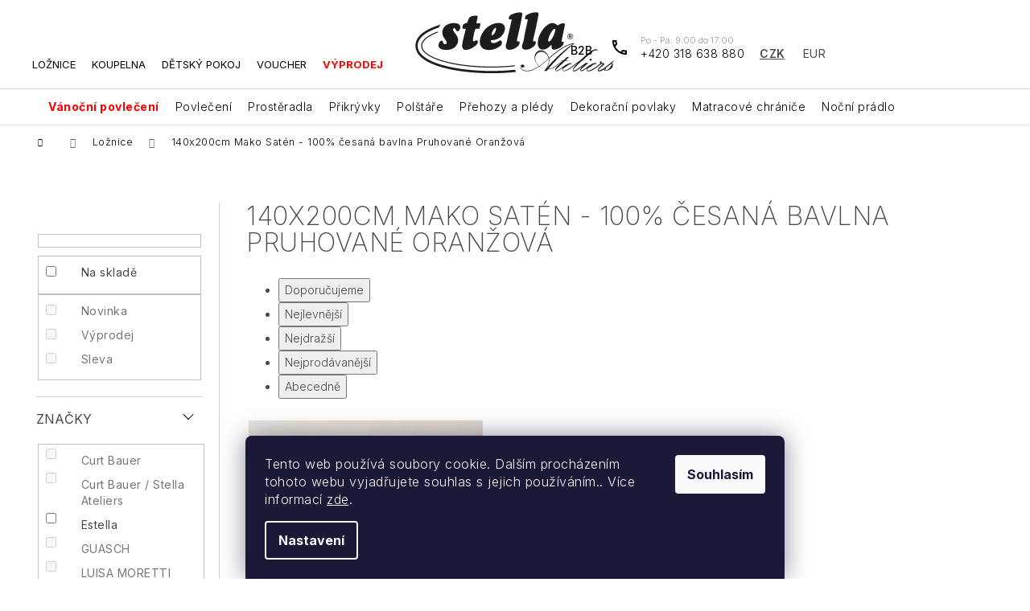

--- FILE ---
content_type: text/html; charset=utf-8
request_url: https://www.stellaateliers.cz/povleceni/
body_size: 37026
content:
<!doctype html><html lang="cs" dir="ltr" class="header-background-dark external-fonts-loaded"><head><meta charset="utf-8" /><meta name="viewport" content="width=device-width,initial-scale=1" /><title>Luxusní povlečení | Pravá egyptská (Mako) bavlna</title><link rel="preconnect" href="https://cdn.myshoptet.com" /><link rel="dns-prefetch" href="https://cdn.myshoptet.com" /><link rel="preload" href="https://cdn.myshoptet.com/prj/dist/master/cms/libs/jquery/jquery-1.11.3.min.js" as="script" /><link href="https://cdn.myshoptet.com/prj/dist/master/cms/templates/frontend_templates/shared/css/font-face/roboto.css" rel="stylesheet"><link href="https://cdn.myshoptet.com/prj/dist/master/shop/dist/font-shoptet-12.css.d637f40c301981789c16.css" rel="stylesheet"><script>
dataLayer = [];
dataLayer.push({'shoptet' : {
    "pageId": 907,
    "pageType": "category",
    "currency": "CZK",
    "currencyInfo": {
        "decimalSeparator": ",",
        "exchangeRate": 1,
        "priceDecimalPlaces": 2,
        "symbol": "K\u010d",
        "symbolLeft": 0,
        "thousandSeparator": " "
    },
    "language": "cs",
    "projectId": 640617,
    "category": {
        "guid": "b0d6bada-eabc-11ee-a70e-226a57804605",
        "path": "Lo\u017enice | Luxusn\u00ed povle\u010den\u00ed",
        "parentCategoryGuid": "b081444c-eabc-11ee-b674-226a57804605"
    },
    "cartInfo": {
        "id": null,
        "freeShipping": false,
        "freeShippingFrom": 0,
        "leftToFreeGift": {
            "formattedPrice": "0 K\u010d",
            "priceLeft": 0
        },
        "freeGift": false,
        "leftToFreeShipping": {
            "priceLeft": 0,
            "dependOnRegion": 0,
            "formattedPrice": "0 K\u010d"
        },
        "discountCoupon": [],
        "getNoBillingShippingPrice": {
            "withoutVat": 0,
            "vat": 0,
            "withVat": 0
        },
        "cartItems": [],
        "taxMode": "ORDINARY"
    },
    "cart": [],
    "customer": {
        "priceRatio": 1,
        "priceListId": 1,
        "groupId": null,
        "registered": false,
        "mainAccount": false
    }
}});
dataLayer.push({'cookie_consent' : {
    "marketing": "denied",
    "analytics": "denied"
}});
document.addEventListener('DOMContentLoaded', function() {
    shoptet.consent.onAccept(function(agreements) {
        if (agreements.length == 0) {
            return;
        }
        dataLayer.push({
            'cookie_consent' : {
                'marketing' : (agreements.includes(shoptet.config.cookiesConsentOptPersonalisation)
                    ? 'granted' : 'denied'),
                'analytics': (agreements.includes(shoptet.config.cookiesConsentOptAnalytics)
                    ? 'granted' : 'denied')
            },
            'event': 'cookie_consent'
        });
    });
});
</script>

<!-- Google Tag Manager -->
<script>(function(w,d,s,l,i){w[l]=w[l]||[];w[l].push({'gtm.start':
new Date().getTime(),event:'gtm.js'});var f=d.getElementsByTagName(s)[0],
j=d.createElement(s),dl=l!='dataLayer'?'&l='+l:'';j.async=true;j.src=
'https://www.googletagmanager.com/gtm.js?id='+i+dl;f.parentNode.insertBefore(j,f);
})(window,document,'script','dataLayer','GTM-N72G2BN3');</script>
<!-- End Google Tag Manager -->

<meta property="og:type" content="website"><meta property="og:site_name" content="stellaateliers.cz"><meta property="og:url" content="https://www.stellaateliers.cz/povleceni/"><meta property="og:title" content="Luxusní povlečení | Pravá egyptská (Mako) bavlna"><meta name="author" content="Luxusní povlečení Stella Ateliers"><meta name="web_author" content="Shoptet.cz"><meta name="dcterms.rightsHolder" content="www.stellaateliers.cz"><meta name="robots" content="index,follow"><meta property="og:image" content="https://cdn.myshoptet.com/usr/www.stellaateliers.cz/user/front_images/ogImage/2023_uvodni-f.png"><meta property="og:description" content="Luxusní povlečení Stella Ateliers a Estella z egyptské Mako bavlny vyniká prodyšností, měkkostí a termoregulací. Každý rok přinášíme nové jarní a zimní kolekce."><meta name="description" content="Luxusní povlečení Stella Ateliers a Estella z egyptské Mako bavlny vyniká prodyšností, měkkostí a termoregulací. Každý rok přinášíme nové jarní a zimní kolekce."><style>:root {--color-primary: #000000;--color-primary-h: 0;--color-primary-s: 0%;--color-primary-l: 0%;--color-primary-hover: #343434;--color-primary-hover-h: 0;--color-primary-hover-s: 0%;--color-primary-hover-l: 20%;--color-secondary: #000000;--color-secondary-h: 0;--color-secondary-s: 0%;--color-secondary-l: 0%;--color-secondary-hover: #343434;--color-secondary-hover-h: 0;--color-secondary-hover-s: 0%;--color-secondary-hover-l: 20%;--color-tertiary: #E2E2E2;--color-tertiary-h: 0;--color-tertiary-s: 0%;--color-tertiary-l: 89%;--color-tertiary-hover: #E2E2E2;--color-tertiary-hover-h: 0;--color-tertiary-hover-s: 0%;--color-tertiary-hover-l: 89%;--color-header-background: #000000;--template-font: "Roboto";--template-headings-font: "Roboto";--header-background-url: url("[data-uri]");--cookies-notice-background: #1A1937;--cookies-notice-color: #F8FAFB;--cookies-notice-button-hover: #f5f5f5;--cookies-notice-link-hover: #27263f;--templates-update-management-preview-mode-content: "Náhled aktualizací šablony je aktivní pro váš prohlížeč."}</style>
    
    <link href="https://cdn.myshoptet.com/prj/dist/master/shop/dist/main-12.less.64f4322fa4ce7268234e.css" rel="stylesheet" />
                <link href="https://cdn.myshoptet.com/prj/dist/master/shop/dist/mobile-header-v1-12.less.a3f5e7d2d0fb934ead19.css" rel="stylesheet" />
    
<link rel="next" href="/povleceni/strana-2/" />    <script>var shoptet = shoptet || {};</script>
    <script src="https://cdn.myshoptet.com/prj/dist/master/shop/dist/main-3g-header.js.05f199e7fd2450312de2.js"></script>
<!-- User include --><!-- api 428(82) html code header -->
<link rel="stylesheet" href="https://cdn.myshoptet.com/usr/api2.dklab.cz/user/documents/_doplnky/oblibene/640617/5/640617_5.css" type="text/css" /><style>
        :root {
            --dklab-favourites-flag-color: #E91B7D;
            --dklab-favourites-flag-text-color: #FFFFFF;
            --dklab-favourites-add-text-color: #FFFFFF;            
            --dklab-favourites-remove-text-color: #F5F0EA;            
            --dklab-favourites-add-text-detail-color: #000000;            
            --dklab-favourites-remove-text-detail-color: #F5F0EA;            
            --dklab-favourites-header-icon-color: #000000;            
            --dklab-favourites-counter-color: #CCCCCC;            
        } </style>
<!-- service 428(82) html code header -->
<style>
@font-face {
    font-family: 'oblibene';
    src:  url('https://cdn.myshoptet.com/usr/api2.dklab.cz/user/documents/_doplnky/oblibene/font/oblibene.eot?v1');
    src:  url('https://cdn.myshoptet.com/usr/api2.dklab.cz/user/documents/_doplnky/oblibene/font/oblibene.eot?v1#iefix') format('embedded-opentype'),
    url('https://cdn.myshoptet.com/usr/api2.dklab.cz/user/documents/_doplnky/oblibene/font/oblibene.ttf?v1') format('truetype'),
    url('https://cdn.myshoptet.com/usr/api2.dklab.cz/user/documents/_doplnky/oblibene/font/oblibene.woff?v1') format('woff'),
    url('https://cdn.myshoptet.com/usr/api2.dklab.cz/user/documents/_doplnky/oblibene/font/oblibene.svg?v1') format('svg');
    font-weight: normal;
    font-style: normal;
}
</style>
<script>
var dklabFavIndividual;
</script>
<!-- project html code header -->
<link rel="stylesheet" media="all" href="/user/documents/css/style-recenze.css?a9" />

<link rel="stylesheet" media="all" href="/user/documents/css/w8.css?v33" />
<link rel="stylesheet" media="all" href="/user/documents/css/microsites.css?v11" />
<link rel="stylesheet" media="all" href="/user/documents/css/mmenu.css" />
<link rel="stylesheet" media="all" href="/user/documents/css/paralaxslider_licensed_032322103.css" />
<link rel="stylesheet" href="https://cdn.jsdelivr.net/npm/swiper/swiper-bundle.min.css" />
<script src="https://cdnjs.cloudflare.com/ajax/libs/Swiper/11.0.5/swiper-bundle.js" integrity="sha512-hRhHH3+D9xVKPpodEiYzHWIG8CWbCjp7LCdZ00K3/6xsdC3iT0OlPJLIwxSMEl07gya1Ae8iAqXjMMLpzqqh0w==" crossorigin="anonymous" referrerpolicy="no-referrer"></script>
<link rel="preconnect" href="https://fonts.googleapis.com">
<link rel="preconnect" href="https://fonts.gstatic.com" crossorigin>
<link href="https://fonts.googleapis.com/css2?family=Inter:wght@100..900&display=swap" rel="stylesheet">
<link rel="stylesheet" href="https://cdnjs.cloudflare.com/ajax/libs/fancybox/3.5.7/jquery.fancybox.min.css" />
<style>
.overall-wrapper {
  float: left;
  width: 100%;
 	max-width:100%;
}
.extra.delivery {
  display: none;
}
.menu-item-1342 a {
  color:#3e2b59!important;
}
.type-category .subcategories.with-image img {
  display: none;
}
.type-category .subcategories.with-image {
  clear: both;
}
.type-category .subcategories .col-xs-6.col-sm-6.col-lg-3.col-xl-3.parametric {
  display: none;
}

.type-category .subcategories .col-xs-6.col-sm-6.col-lg-3.col-xl-3.parametric:nth-child(-n+5) {
  display: block;
}
#megas {
  display: none;
}
.filter-section-parametric-id-37 {
  display: none;
}
.filter-section-parametric-id-34 {
  display: none;
}
.menu-helper ul li, .navigation-in ul li 
{
display:flex;
}
.p-main-image img {
display:none!important;
}
.site-msg.information .container {
  min-height: 25px !important;
}
#aboutus img {
  width: 60%;
  float: left;
}
[data-ec-promo-id="62"] .extended-banner-texts {
  right: unset;
  left: 5%;
  text-align: left;
}
[data-ec-promo-id="62"] .extended-banner-link {
  float: left;
  text-align: center !important;
}
[data-ec-promo-id="62"] .extended-banner-texts span {
  text-align: left;
}
[data-ec-promo-id="62"] {
  width: 100%;
}
.vote-pic {
  display: none;
}
#ratingTab {
  opacity: 1;
  max-width: 1208px;
  margin: auto;
}
body {
  font-size: 14px;
  line-height: 1.384615;
  color: #484848;
  background-color: #fff;
  font-family: "Inter", arial, sans-serif!important;
  font-weight: 400;
  font-style: normal;
}
.banner-category a:hover img, .banner-footer a:hover img, .banner-wrapper a:hover img, .banners-content a:hover img, .footer-banner a:hover img {
    -webkit-transform: scale(1);
    -ms-transform: scale(1);
    -o-transform: scale(1);
    transform: scale(1);
  }
.activecurency a {
  text-decoration: underline;
}
@font-face {
    font-family: 'queens';
    src: url('/user/documents/fonts/Queens-Light.woff2') format('woff2'),
    url('/user/documents/fonts/Queens-Light.woff') format('woff');
    font-weight: normal;
    font-style: normal;
}
.shp-tab [href="#productsRelated"] {
  display: none !important;
}
.sous {
  margin-top: 54px;
}
#productsRelated {
  opacity: 1 !important;
}
.banners-content.body-banners {
  margin: 0px;
}
.flag.flag-discount {
  background-color: #484848!important;
}
.filter-section-parametric fieldset, #manufacturer-filter fieldset {
  max-height: unset;
  float: left;
  overflow-y: auto;
  width: 100%;
  margin-bottom: 24px;
}
.basic-description {
  max-width: 100%;
  float: left;
  margin-top: 37px;
  padding-right: 0px;
}
#description img {
  max-width: 50%;
  float: right;
}
#manufacturerDescription .text-right {
  width: 100%;
}
#manufacturerDescription  .text-left {
  float: left;
  width: 100%;
}
.degustace #productsRelated {
  opacity: 1;
  padding: 20px;
  position:relative;
}
.degustace #productsRelated::before {
  content: "Sada obsahuje";
  font-family: playfair;
  font-size: 39px;
  margin-top: 28px;
  width: 100%;
  clear: both;
  display: block;
  margin-bottom: 22px;
}
.filter-count {
  display: none;
}
.p-detail-inner .p-short-description {
  font-size: 100%;
}
#nav-manufacturers {
  display: none;
}
.filter-section.filter-section-parametric.filter-section-parametric-id-40 {
  display: none;
}
time {
  display: none !important;
}
.filter-section-parametric fieldset {
  max-height: unset;
  float: left;
  overflow-y: auto;
  width: 100%;
  margin-bottom: 24px;
}
.filter-section {
  border: none !important;
}
.in-servis .sidebar.sidebar-left, .in-showroom .sidebar.sidebar-left, .in-kontakty .sidebar.sidebar-left {
  display: none;
}
.p-detail-inner, .breadcrumbs {
  max-width: 99%;
}
.p-to-cart-block .add-to-cart-button.btn-conversion::before {
  display: none;
}
.p-to-cart-block .add-to-cart-button {
  line-height: inherit;
  margin-left: 10px;
  font-size: 17px;
  font-weight: 600;
  font-weight: 600 !important;
  font-size: 14px !important;
  text-transform: uppercase;
}
#homepageProducts1, #homepageProducts2 {
  overflow: hidden;
  position: relative;
  opacity: 1;
}
.type-detail .ficons {
  position: relative;
  text-align: left;
}
#product-detail-form {
  clear: both;
}
.type-detail .ficons div {
  float: left;
  padding: 10px;
    padding-left: 10px;
  padding-left: 68px !important;
  font-size: 19px;
  background-size: 56px;
}
.ficons {
  position: unset;
  text-align: left;
  float: left;
  margin-top: 7px;
}
.fbox5 {
    float: left;
    padding: 41px;
}
.fbox5 a {
    display: inline-block;
    margin-left: 5px;
    color: #5bc236 !important;
    text-decoration: underline !important;
}
.fbox1 img {
    opacity: 0.6;
}
.fbox4 {
    float: left;
    width: 17%;
    margin-left: 7%;
    padding: 35px;
}
.col-sm-12.p-thumbnails-wrapper {
    display: block!important;
}
.news-item .image {
    width: 100%;
    padding: 0px;
}
.swiper-container2 img {
    float: left;
    width: 50%;
}
.p {
    border-color: #f8f8f8;
}
.news-item {
    margin-bottom: 80px;
    padding-bottom: 0;
    border-bottom: 0;
    display: block;
}

.texthold {
  width: 40%;
  float: right;
  margin-top: 29px;
  position: relative;
  left: -50px;
}
#submenu-list {
  transition: opacity 0.3s ease-in-out !important;
}
.mm-listview {
width: 100%;}

#header .navigation-in ul.menu-level-2 {
display:none;
}

.row.prodejci p:first-child {
    color: #5bc236;
    font-size: 2rem;
    margin-top: 44px;
}
.row.prodejci .col-12.col-md-3 {
    min-height: 267px;
    overflow: hidden;
}
.tin {
    text-align: right;
    float: left;
}

.flag .flag-posledni-kus
{
background-color:black !important;
color:white !important;
}

.swiper-button-disabled {
    display: none;
}

@media (max-width: 480px) {
.filter-section form {
  display: none;
}
}
</style>
<script>document.addEventListener("DOMContentLoaded", function () {
  const priceFinalElements = document.querySelectorAll(".price .price-final");
  priceFinalElements.forEach(function (priceFinal) {
    if (!priceFinal.querySelector(".newprice")) {
      const newDiv = document.createElement("div");
      newDiv.className = "newprice";
      priceFinal.appendChild(newDiv);
    }
  });
});
</script><script>
    document.querySelectorAll('.subcategories img').forEach(img => {
      const newSrc = img.src.replace('thumb', 'orig');
      const link = img.closest('a');
      if (link) {
        link.style.backgroundImage = `url('${newSrc}')`;
      }
  });
</script>

<!-- Štefan Mazáň -->
<link id='SMstyle1' href="/user/documents/SMupravy/dist/css/main.min.css?v=20251002135615" data-author-name='Štefan Mazáň' data-author-email='stefan(a)izora.cz' data-author-website='upravy.shop' rel="stylesheet" />
<!-- /User include --><link rel="shortcut icon" href="/favicon.ico" type="image/x-icon" /><link rel="canonical" href="https://www.stellaateliers.cz/povleceni/" /><script>!function(){var t={9196:function(){!function(){var t=/\[object (Boolean|Number|String|Function|Array|Date|RegExp)\]/;function r(r){return null==r?String(r):(r=t.exec(Object.prototype.toString.call(Object(r))))?r[1].toLowerCase():"object"}function n(t,r){return Object.prototype.hasOwnProperty.call(Object(t),r)}function e(t){if(!t||"object"!=r(t)||t.nodeType||t==t.window)return!1;try{if(t.constructor&&!n(t,"constructor")&&!n(t.constructor.prototype,"isPrototypeOf"))return!1}catch(t){return!1}for(var e in t);return void 0===e||n(t,e)}function o(t,r,n){this.b=t,this.f=r||function(){},this.d=!1,this.a={},this.c=[],this.e=function(t){return{set:function(r,n){u(c(r,n),t.a)},get:function(r){return t.get(r)}}}(this),i(this,t,!n);var e=t.push,o=this;t.push=function(){var r=[].slice.call(arguments,0),n=e.apply(t,r);return i(o,r),n}}function i(t,n,o){for(t.c.push.apply(t.c,n);!1===t.d&&0<t.c.length;){if("array"==r(n=t.c.shift()))t:{var i=n,a=t.a;if("string"==r(i[0])){for(var f=i[0].split("."),s=f.pop(),p=(i=i.slice(1),0);p<f.length;p++){if(void 0===a[f[p]])break t;a=a[f[p]]}try{a[s].apply(a,i)}catch(t){}}}else if("function"==typeof n)try{n.call(t.e)}catch(t){}else{if(!e(n))continue;for(var l in n)u(c(l,n[l]),t.a)}o||(t.d=!0,t.f(t.a,n),t.d=!1)}}function c(t,r){for(var n={},e=n,o=t.split("."),i=0;i<o.length-1;i++)e=e[o[i]]={};return e[o[o.length-1]]=r,n}function u(t,o){for(var i in t)if(n(t,i)){var c=t[i];"array"==r(c)?("array"==r(o[i])||(o[i]=[]),u(c,o[i])):e(c)?(e(o[i])||(o[i]={}),u(c,o[i])):o[i]=c}}window.DataLayerHelper=o,o.prototype.get=function(t){var r=this.a;t=t.split(".");for(var n=0;n<t.length;n++){if(void 0===r[t[n]])return;r=r[t[n]]}return r},o.prototype.flatten=function(){this.b.splice(0,this.b.length),this.b[0]={},u(this.a,this.b[0])}}()}},r={};function n(e){var o=r[e];if(void 0!==o)return o.exports;var i=r[e]={exports:{}};return t[e](i,i.exports,n),i.exports}n.n=function(t){var r=t&&t.__esModule?function(){return t.default}:function(){return t};return n.d(r,{a:r}),r},n.d=function(t,r){for(var e in r)n.o(r,e)&&!n.o(t,e)&&Object.defineProperty(t,e,{enumerable:!0,get:r[e]})},n.o=function(t,r){return Object.prototype.hasOwnProperty.call(t,r)},function(){"use strict";n(9196)}()}();</script>    <!-- Global site tag (gtag.js) - Google Analytics -->
    <script async src="https://www.googletagmanager.com/gtag/js?id=G-KZR79Q7EEZ"></script>
    <script>
        
        window.dataLayer = window.dataLayer || [];
        function gtag(){dataLayer.push(arguments);}
        

                    console.debug('default consent data');

            gtag('consent', 'default', {"ad_storage":"denied","analytics_storage":"denied","ad_user_data":"denied","ad_personalization":"denied","wait_for_update":500});
            dataLayer.push({
                'event': 'default_consent'
            });
        
        gtag('js', new Date());

        
                gtag('config', 'G-KZR79Q7EEZ', {"groups":"GA4","send_page_view":false,"content_group":"category","currency":"CZK","page_language":"cs"});
        
                gtag('config', 'AW-842607985', {"allow_enhanced_conversions":true});
        
        
        
        
        
                    gtag('event', 'page_view', {"send_to":"GA4","page_language":"cs","content_group":"category","currency":"CZK"});
        
        
        
        
        
        
        
        
        
        
        
        
        
        document.addEventListener('DOMContentLoaded', function() {
            if (typeof shoptet.tracking !== 'undefined') {
                for (var id in shoptet.tracking.bannersList) {
                    gtag('event', 'view_promotion', {
                        "send_to": "UA",
                        "promotions": [
                            {
                                "id": shoptet.tracking.bannersList[id].id,
                                "name": shoptet.tracking.bannersList[id].name,
                                "position": shoptet.tracking.bannersList[id].position
                            }
                        ]
                    });
                }
            }

            shoptet.consent.onAccept(function(agreements) {
                if (agreements.length !== 0) {
                    console.debug('gtag consent accept');
                    var gtagConsentPayload =  {
                        'ad_storage': agreements.includes(shoptet.config.cookiesConsentOptPersonalisation)
                            ? 'granted' : 'denied',
                        'analytics_storage': agreements.includes(shoptet.config.cookiesConsentOptAnalytics)
                            ? 'granted' : 'denied',
                                                                                                'ad_user_data': agreements.includes(shoptet.config.cookiesConsentOptPersonalisation)
                            ? 'granted' : 'denied',
                        'ad_personalization': agreements.includes(shoptet.config.cookiesConsentOptPersonalisation)
                            ? 'granted' : 'denied',
                        };
                    console.debug('update consent data', gtagConsentPayload);
                    gtag('consent', 'update', gtagConsentPayload);
                    dataLayer.push(
                        { 'event': 'update_consent' }
                    );
                }
            });
        });
    </script>
</head><body class="desktop id-907 in-povleceni template-12 type-category multiple-columns-body columns-mobile-2 columns-3 ums_forms_redesign--off ums_a11y_category_page--on ums_discussion_rating_forms--off ums_flags_display_unification--on ums_a11y_login--off mobile-header-version-1"><noscript>
    <style>
        #header {
            padding-top: 0;
            position: relative !important;
            top: 0;
        }
        .header-navigation {
            position: relative !important;
        }
        .overall-wrapper {
            margin: 0 !important;
        }
        body:not(.ready) {
            visibility: visible !important;
        }
    </style>
    <div class="no-javascript">
        <div class="no-javascript__title">Musíte změnit nastavení vašeho prohlížeče</div>
        <div class="no-javascript__text">Podívejte se na: <a href="https://www.google.com/support/bin/answer.py?answer=23852">Jak povolit JavaScript ve vašem prohlížeči</a>.</div>
        <div class="no-javascript__text">Pokud používáte software na blokování reklam, může být nutné povolit JavaScript z této stránky.</div>
        <div class="no-javascript__text">Děkujeme.</div>
    </div>
</noscript>

        <div id="fb-root"></div>
        <script>
            window.fbAsyncInit = function() {
                FB.init({
//                    appId            : 'your-app-id',
                    autoLogAppEvents : true,
                    xfbml            : true,
                    version          : 'v19.0'
                });
            };
        </script>
        <script async defer crossorigin="anonymous" src="https://connect.facebook.net/cs_CZ/sdk.js"></script>
<!-- Google Tag Manager (noscript) -->
<noscript><iframe src="https://www.googletagmanager.com/ns.html?id=GTM-N72G2BN3"
height="0" width="0" style="display:none;visibility:hidden"></iframe></noscript>
<!-- End Google Tag Manager (noscript) -->

    <div class="siteCookies siteCookies--bottom siteCookies--dark js-siteCookies" role="dialog" data-testid="cookiesPopup" data-nosnippet>
        <div class="siteCookies__form">
            <div class="siteCookies__content">
                <div class="siteCookies__text">
                    Tento web používá soubory cookie. Dalším procházením tohoto webu vyjadřujete souhlas s jejich používáním.. Více informací <a href="/podminky-ochrany-osobnich-udaju/" target="\&quot;_blank\&quot;" rel="\&quot;" noreferrer="">zde</a>.
                </div>
                <p class="siteCookies__links">
                    <button class="siteCookies__link js-cookies-settings" aria-label="Nastavení cookies" data-testid="cookiesSettings">Nastavení</button>
                </p>
            </div>
            <div class="siteCookies__buttonWrap">
                                <button class="siteCookies__button js-cookiesConsentSubmit" value="all" aria-label="Přijmout cookies" data-testid="buttonCookiesAccept">Souhlasím</button>
            </div>
        </div>
        <script>
            document.addEventListener("DOMContentLoaded", () => {
                const siteCookies = document.querySelector('.js-siteCookies');
                document.addEventListener("scroll", shoptet.common.throttle(() => {
                    const st = document.documentElement.scrollTop;
                    if (st > 1) {
                        siteCookies.classList.add('siteCookies--scrolled');
                    } else {
                        siteCookies.classList.remove('siteCookies--scrolled');
                    }
                }, 100));
            });
        </script>
    </div>
<a href="#content" class="skip-link sr-only">Přejít na obsah</a><div class="overall-wrapper">
    <div class="user-action">
                    <div class="content-window-in login-window-in">
                        <button type="button" class="btn toggle-window-arr toggle-window" data-target="login" data-testid="backToShop" aria-controls="cart-widget">Zpět <span>do obchodu</span></button>
                    <div class="container">
                    <div class="row">
                        <div class="col-sm-2 col-lg-offset-1">
                        </div>
                        <div class="col-sm-8 col-lg-7">
                        <div class="user-action-in"><div class="user-action-login"><h2 id="loginHeading">Přihlášení k vašemu účtu</h2><div id="customerLogin"><form action="/action/Customer/Login/" method="post" id="formLoginIncluded" class="csrf-enabled formLogin" data-testid="formLogin"><input type="hidden" name="referer" value="" /><div class="form-group"><div class="input-wrapper email js-validated-element-wrapper no-label"><input type="email" name="email" class="form-control" autofocus placeholder="E-mailová adresa (např. jan@novak.cz)" data-testid="inputEmail" autocomplete="email" required /></div></div><div class="form-group"><div class="input-wrapper password js-validated-element-wrapper no-label"><input type="password" name="password" class="form-control" placeholder="Heslo" data-testid="inputPassword" autocomplete="current-password" required /><span class="no-display">Nemůžete vyplnit toto pole</span><input type="text" name="surname" value="" class="no-display" /></div></div><div class="form-group"><div class="login-wrapper"><button type="submit" class="btn btn-secondary btn-text btn-login" data-testid="buttonSubmit">Přihlásit se</button><div class="password-helper"><a href="/registrace/" data-testid="signup" rel="nofollow">Nová registrace</a><a href="/klient/zapomenute-heslo/" rel="nofollow">Zapomenuté heslo</a></div></div></div></form>
</div></div><div class="user-action-register place-registration-here"><h2>Registrace</h2><div class="loader static"></div></div></div>
                        </div>
                    </div>
                </div>
            </div>
            </div>
<header id="header"><div class="container navigation-wrapper"><div class="site-name"><a href="/" data-testid="linkWebsiteLogo"><img src="https://cdn.myshoptet.com/usr/www.stellaateliers.cz/user/logos/logo_stella.svg" alt="Luxusní povlečení Stella Ateliers" fetchpriority="low" /></a></div><nav id="navigation" aria-label="Hlavní menu" data-collapsible="true"><div class="navigation-in menu"><ul class="menu-level-1" role="menubar" data-testid="headerMenuItems"><li class="menu-item-901 ext" role="none"><a href="/loznice/" data-testid="headerMenuItem" role="menuitem" aria-haspopup="true" aria-expanded="false"><b>Ložnice</b><span class="submenu-arrow"></span></a><ul class="menu-level-2" aria-label="Ložnice" tabindex="-1" role="menu"><li class="menu-item-1339" role="none"><a href="/vanocni-kolekce/" data-image="https://cdn.myshoptet.com/usr/www.stellaateliers.cz/user/categories/thumb/produkty_e-shop_stella.jpg" data-testid="headerMenuItem" role="menuitem"><span>Vánoční kolekce</span></a>
                        </li><li class="menu-item-907 active" role="none"><a href="/povleceni/" data-image="https://cdn.myshoptet.com/usr/www.stellaateliers.cz/user/categories/thumb/2023_uvodni-f.png" data-testid="headerMenuItem" role="menuitem"><span>Luxusní povlečení</span></a>
                        </li><li class="menu-item-982" role="none"><a href="/prosteradla/" data-image="https://cdn.myshoptet.com/usr/www.stellaateliers.cz/user/categories/thumb/4930-5_uvodni-f.png" data-testid="headerMenuItem" role="menuitem"><span>Prostěradla</span></a>
                        </li><li class="menu-item-1069" role="none"><a href="/prikryvky/" data-image="https://cdn.myshoptet.com/usr/www.stellaateliers.cz/user/categories/thumb/2.jpg" data-testid="headerMenuItem" role="menuitem"><span>Přikrývky</span></a>
                        </li><li class="menu-item-1063" role="none"><a href="/polstare/" data-image="https://cdn.myshoptet.com/usr/www.stellaateliers.cz/user/categories/thumb/40-1.jpg" data-testid="headerMenuItem" role="menuitem"><span>Polštáře</span></a>
                        </li><li class="menu-item-994" role="none"><a href="/prehozy-a-pledy/" data-image="https://cdn.myshoptet.com/usr/www.stellaateliers.cz/user/categories/thumb/2494-2_pled-secret--povleceni-barva-344-safranova-.png" data-testid="headerMenuItem" role="menuitem"><span>Přehozy a plédy</span></a>
                        </li><li class="menu-item-961" role="none"><a href="/dekoracni-povlacky/" data-image="https://cdn.myshoptet.com/usr/www.stellaateliers.cz/user/categories/thumb/5407_dekoracni-povlak-saten.png" data-testid="headerMenuItem" role="menuitem"><span>Dekorační povláčky</span></a>
                        </li><li class="menu-item-1057" role="none"><a href="/matracove-chranice/" data-image="https://cdn.myshoptet.com/usr/www.stellaateliers.cz/user/categories/thumb/34.jpg" data-testid="headerMenuItem" role="menuitem"><span>Matracové chrániče</span></a>
                        </li><li class="menu-item-1078" role="none"><a href="/nocni-pradlo-2/" data-image="https://cdn.myshoptet.com/usr/www.stellaateliers.cz/user/categories/thumb/6310_luisa-moretti-damske-bambusove-pyzamo-serena--bezova-l.png" data-testid="headerMenuItem" role="menuitem"><span>Noční prádlo</span></a>
                        </li></ul></li>
<li class="menu-item-886 ext" role="none"><a href="/koupelna/" data-testid="headerMenuItem" role="menuitem" aria-haspopup="true" aria-expanded="false"><b>Koupelna</b><span class="submenu-arrow"></span></a><ul class="menu-level-2" aria-label="Koupelna" tabindex="-1" role="menu"><li class="menu-item-892" role="none"><a href="/rucniky/" data-image="https://cdn.myshoptet.com/usr/www.stellaateliers.cz/user/categories/thumb/231.jpg" data-testid="headerMenuItem" role="menuitem"><span>Ručníky a osušky</span></a>
                        </li><li class="menu-item-895" role="none"><a href="/zupany/" data-image="https://cdn.myshoptet.com/usr/www.stellaateliers.cz/user/categories/thumb/63.jpg" data-testid="headerMenuItem" role="menuitem"><span>Župany</span></a>
                        </li><li class="menu-item-937" role="none"><a href="/koupelnove-predlozky/" data-image="https://cdn.myshoptet.com/usr/www.stellaateliers.cz/user/categories/thumb/232.jpg" data-testid="headerMenuItem" role="menuitem"><span>Koupelnové předložky</span></a>
                        </li></ul></li>
<li class="menu-item-997 ext" role="none"><a href="/detsky-pokoj/" data-testid="headerMenuItem" role="menuitem" aria-haspopup="true" aria-expanded="false"><b>Dětský pokoj</b><span class="submenu-arrow"></span></a><ul class="menu-level-2" aria-label="Dětský pokoj" tabindex="-1" role="menu"><li class="menu-item-1000" role="none"><a href="/baby-povleceni/" data-testid="headerMenuItem" role="menuitem"><span>Baby povlečení</span></a>
                        </li></ul></li>
<li class="menu-item-1060" role="none"><a href="/darkovy-poukaz/" data-testid="headerMenuItem" role="menuitem" aria-expanded="false"><b>Voucher</b></a></li>
<li class="menu-item-1284" role="none"><a href="/vyprodej/" data-testid="headerMenuItem" role="menuitem" aria-expanded="false"><b>Výprodej</b></a></li>
<li class="menu-item-1129" role="none"><a href="/o-nas/" data-testid="headerMenuItem" role="menuitem" aria-expanded="false"><b>O nás</b></a></li>
<li class="menu-item-1114" role="none"><a href="/velkoobchod/" data-testid="headerMenuItem" role="menuitem" aria-expanded="false"><b>Velkoobchod</b></a></li>
<li class="menu-item-29" role="none"><a href="/kontakty/" data-testid="headerMenuItem" role="menuitem" aria-expanded="false"><b>Kontakty</b></a></li>
</ul>
    <ul class="navigationActions" role="menu">
                    <li class="ext" role="none">
                <a href="#">
                                            <span>
                            <span>Měna</span>
                            <span>(CZK)</span>
                        </span>
                                        <span class="submenu-arrow"></span>
                </a>
                <ul class="navigationActions__submenu menu-level-2" role="menu">
                    <li role="none">
                                                    <ul role="menu">
                                                                    <li class="navigationActions__submenu__item navigationActions__submenu__item--active" role="none">
                                        <a href="/action/Currency/changeCurrency/?currencyCode=CZK" rel="nofollow" role="menuitem">CZK</a>
                                    </li>
                                                                    <li class="navigationActions__submenu__item" role="none">
                                        <a href="/action/Currency/changeCurrency/?currencyCode=EUR" rel="nofollow" role="menuitem">EUR</a>
                                    </li>
                                                            </ul>
                                                                    </li>
                </ul>
            </li>
                            <li role="none">
                                    <a href="/login/?backTo=%2Fpovleceni%2F" rel="nofollow" data-testid="signin" role="menuitem"><span>Přihlášení</span></a>
                            </li>
                        </ul>
</div><span class="navigation-close"></span></nav><div class="menu-helper" data-testid="hamburgerMenu"><span>Více</span></div>

    <div class="navigation-buttons">
            <div class="dropdown">
        <span>Ceny v:</span>
        <button id="topNavigationDropdown" type="button" data-toggle="dropdown" aria-haspopup="true" aria-expanded="false">
            CZK
            <span class="caret"></span>
        </button>
        <ul class="dropdown-menu" aria-labelledby="topNavigationDropdown"><li><a href="/action/Currency/changeCurrency/?currencyCode=CZK" rel="nofollow">CZK</a></li><li><a href="/action/Currency/changeCurrency/?currencyCode=EUR" rel="nofollow">EUR</a></li></ul>
    </div>
        <a href="#" class="toggle-window" data-target="search" data-testid="linkSearchIcon"><span class="sr-only">Hledat</span></a>
                    
        <a href="/login/?backTo=%2Fpovleceni%2F" class="login-link toggle-window" data-target="login" data-testid="signin" rel="nofollow">
            <span class="sr-only">Přihlášení</span>
        </a>
                    <a href="/kosik/" class="toggle-window cart-count" data-target="cart" data-testid="headerCart" rel="nofollow" aria-haspopup="dialog" aria-expanded="false" aria-controls="cart-widget"><span class="sr-only">Nákupní košík</span></a>
        <a href="#" class="toggle-window" data-target="navigation" data-testid="hamburgerMenu"><span class="sr-only">Menu</span></a>
    </div>

</div></header><!-- / header -->


<div id="content-wrapper" class="container content-wrapper">
    
                                <div class="breadcrumbs navigation-home-icon-wrapper" itemscope itemtype="https://schema.org/BreadcrumbList">
                                                                            <span id="navigation-first" data-basetitle="Luxusní povlečení Stella Ateliers" itemprop="itemListElement" itemscope itemtype="https://schema.org/ListItem">
                <a href="/" itemprop="item" class="navigation-home-icon"><span class="sr-only" itemprop="name">Domů</span></a>
                <span class="navigation-bullet">/</span>
                <meta itemprop="position" content="1" />
            </span>
                                <span id="navigation-1" itemprop="itemListElement" itemscope itemtype="https://schema.org/ListItem">
                <a href="/loznice/" itemprop="item" data-testid="breadcrumbsSecondLevel"><span itemprop="name">Ložnice</span></a>
                <span class="navigation-bullet">/</span>
                <meta itemprop="position" content="2" />
            </span>
                                            <span id="navigation-2" itemprop="itemListElement" itemscope itemtype="https://schema.org/ListItem" data-testid="breadcrumbsLastLevel">
                <meta itemprop="item" content="https://www.stellaateliers.cz/povleceni/" />
                <meta itemprop="position" content="3" />
                <span itemprop="name" data-title="Luxusní povlečení">Luxusní povlečení</span>
            </span>
            </div>
            
    <div class="content-wrapper-in">
                                                <aside class="sidebar sidebar-left"  data-testid="sidebarMenu">
                                                                                                <div class="sidebar-inner">
                                                                                                        <div class="box box-bg-variant box-sm box-filters"><div id="filters-default-position" data-filters-default-position="left"></div><div class="filters-wrapper"><div class="filters-unveil-button-wrapper" data-testid='buttonOpenFilter'><a href="#" class="btn btn-default unveil-button" data-unveil="filters" data-text="Zavřít filtr">Otevřít filtr </a></div><div id="filters" class="filters"><div class="slider-wrapper"><h4><span>Cena</span></h4><div class="slider-header"><span class="from"><span id="min">190</span> Kč</span><span class="to"><span id="max">10400</span> Kč</span></div><div class="slider-content"><div id="slider" class="param-price-filter"></div></div><span id="currencyExchangeRate" class="no-display">1</span><span id="categoryMinValue" class="no-display">190</span><span id="categoryMaxValue" class="no-display">10400</span></div><form action="/action/ProductsListing/setPriceFilter/" method="post" id="price-filter-form"><fieldset id="price-filter"><input type="hidden" value="190" name="priceMin" id="price-value-min" /><input type="hidden" value="10400" name="priceMax" id="price-value-max" /><input type="hidden" name="referer" value="/povleceni/" /></fieldset></form><div class="filter-sections"><div class="filter-section filter-section-boolean"><div class="param-filter-top"><form action="/action/ProductsListing/setStockFilter/" method="post"><fieldset><div><input type="checkbox" value="1" name="stock" id="stock" data-url="https://www.stellaateliers.cz/povleceni/?stock=1" data-filter-id="1" data-filter-code="stock"  autocomplete="off" /><label for="stock" class="filter-label">Na skladě <span class="filter-count">197</span></label></div><input type="hidden" name="referer" value="/povleceni/" /></fieldset></form><form action="/action/ProductsListing/setDoubledotFilter/" method="post"><fieldset><div><input data-url="https://www.stellaateliers.cz/povleceni/?dd=1" data-filter-id="1" data-filter-code="dd" type="checkbox" name="dd[]" id="dd[]1" value="1"  disabled="disabled" autocomplete="off" /><label for="dd[]1" class="filter-label disabled ">Akce<span class="filter-count">0</span></label></div><div><input data-url="https://www.stellaateliers.cz/povleceni/?dd=2" data-filter-id="2" data-filter-code="dd" type="checkbox" name="dd[]" id="dd[]2" value="2"  autocomplete="off" /><label for="dd[]2" class="filter-label ">Novinka<span class="filter-count">36</span></label></div><div><input data-url="https://www.stellaateliers.cz/povleceni/?dd=3" data-filter-id="3" data-filter-code="dd" type="checkbox" name="dd[]" id="dd[]3" value="3"  disabled="disabled" autocomplete="off" /><label for="dd[]3" class="filter-label disabled ">Tip<span class="filter-count">0</span></label></div><div><input data-url="https://www.stellaateliers.cz/povleceni/?dd=8" data-filter-id="8" data-filter-code="dd" type="checkbox" name="dd[]" id="dd[]8" value="8"  autocomplete="off" /><label for="dd[]8" class="filter-label ">Výprodej<span class="filter-count">12</span></label></div><div><input data-url="https://www.stellaateliers.cz/povleceni/?dd=70" data-filter-id="70" data-filter-code="dd" type="checkbox" name="dd[]" id="dd[]70" value="70"  autocomplete="off" /><label for="dd[]70" class="filter-label ">Sleva<span class="filter-count">2</span></label></div><div><input data-url="https://www.stellaateliers.cz/povleceni/?dd=100" data-filter-id="100" data-filter-code="dd" type="checkbox" name="dd[]" id="dd[]100" value="100"  autocomplete="off" /><label for="dd[]100" class="filter-label ">Poslední kus!<span class="filter-count">7</span></label></div><input type="hidden" name="referer" value="/povleceni/" /></fieldset></form></div></div><div class="filter-section filter-section-button"><a href="#" class="chevron-after chevron-down-after toggle-filters" data-unveil="category-filter-hover">Rozbalit filtr</a></div><div id="category-filter-hover"><div id="manufacturer-filter" class="filter-section filter-section-manufacturer"><h4><span>Značky</span></h4><form action="/action/productsListing/setManufacturerFilter/" method="post"><fieldset><div><input data-url="https://www.stellaateliers.cz/povleceni:curt-bauer/" data-filter-id="curt-bauer" data-filter-code="manufacturerId" type="checkbox" name="manufacturerId[]" id="manufacturerId[]curt-bauer" value="curt-bauer" autocomplete="off" /><label for="manufacturerId[]curt-bauer" class="filter-label">Curt Bauer&nbsp;<span class="filter-count">20</span></label></div><div><input data-url="https://www.stellaateliers.cz/povleceni:curt-bauer-stella-ateliers/" data-filter-id="curt-bauer-stella-ateliers" data-filter-code="manufacturerId" type="checkbox" name="manufacturerId[]" id="manufacturerId[]curt-bauer-stella-ateliers" value="curt-bauer-stella-ateliers" autocomplete="off" /><label for="manufacturerId[]curt-bauer-stella-ateliers" class="filter-label">Curt Bauer / Stella Ateliers&nbsp;<span class="filter-count">13</span></label></div><div><input data-url="https://www.stellaateliers.cz/povleceni:estella/" data-filter-id="estella" data-filter-code="manufacturerId" type="checkbox" name="manufacturerId[]" id="manufacturerId[]estella" value="estella" autocomplete="off" /><label for="manufacturerId[]estella" class="filter-label">Estella&nbsp;<span class="filter-count">14</span></label></div><div><input data-url="https://www.stellaateliers.cz/povleceni:pure-stella/" data-filter-id="pure-stella" data-filter-code="manufacturerId" type="checkbox" name="manufacturerId[]" id="manufacturerId[]pure-stella" value="pure-stella" autocomplete="off" /><label for="manufacturerId[]pure-stella" class="filter-label">Pure Stella&nbsp;<span class="filter-count">11</span></label></div><div><input data-url="https://www.stellaateliers.cz/povleceni:stella-100--udrzitelna/" data-filter-id="stella-100--udrzitelna" data-filter-code="manufacturerId" type="checkbox" name="manufacturerId[]" id="manufacturerId[]stella-100--udrzitelna" value="stella-100--udrzitelna" autocomplete="off" /><label for="manufacturerId[]stella-100--udrzitelna" class="filter-label">Stella 100% udržitelná&nbsp;<span class="filter-count">2</span></label></div><div><input data-url="https://www.stellaateliers.cz/povleceni:stella-ateliers/" data-filter-id="stella-ateliers" data-filter-code="manufacturerId" type="checkbox" name="manufacturerId[]" id="manufacturerId[]stella-ateliers" value="stella-ateliers" autocomplete="off" /><label for="manufacturerId[]stella-ateliers" class="filter-label">Stella Ateliers&nbsp;<span class="filter-count">131</span></label></div><div><input data-url="https://www.stellaateliers.cz/povleceni:stella-inovation/" data-filter-id="stella-inovation" data-filter-code="manufacturerId" type="checkbox" name="manufacturerId[]" id="manufacturerId[]stella-inovation" value="stella-inovation" autocomplete="off" /><label for="manufacturerId[]stella-inovation" class="filter-label">Stella Inovation&nbsp;<span class="filter-count">10</span></label></div><input type="hidden" name="referer" value="/povleceni/" /></fieldset></form></div><div class="filter-section filter-section-parametric filter-section-parametric-id-31"><h4><span>Barva</span></h4><form method="post"><fieldset><div class="advanced-filters-wrapper"></div><div><input data-url="https://www.stellaateliers.cz/povleceni/?pv31=2578" data-filter-id="31" data-filter-code="pv" type="checkbox" name="pv[]" id="pv[]2578" value="Bílá"  autocomplete="off" /><label for="pv[]2578" class="filter-label ">Bílá <span class="filter-count">26</span></label></div><div><input data-url="https://www.stellaateliers.cz/povleceni/?pv31=2611" data-filter-id="31" data-filter-code="pv" type="checkbox" name="pv[]" id="pv[]2611" value="Hnědá"  autocomplete="off" /><label for="pv[]2611" class="filter-label ">Hnědá <span class="filter-count">9</span></label></div><div><input data-url="https://www.stellaateliers.cz/povleceni/?pv31=3133" data-filter-id="31" data-filter-code="pv" type="checkbox" name="pv[]" id="pv[]3133" value="Zelená"  autocomplete="off" /><label for="pv[]3133" class="filter-label ">Zelená <span class="filter-count">30</span></label></div><div><input data-url="https://www.stellaateliers.cz/povleceni/?pv31=3151" data-filter-id="31" data-filter-code="pv" type="checkbox" name="pv[]" id="pv[]3151" value="Šedá"  autocomplete="off" /><label for="pv[]3151" class="filter-label ">Šedá <span class="filter-count">41</span></label></div><div><input data-url="https://www.stellaateliers.cz/povleceni/?pv31=3187" data-filter-id="31" data-filter-code="pv" type="checkbox" name="pv[]" id="pv[]3187" value="Béžová"  autocomplete="off" /><label for="pv[]3187" class="filter-label ">Béžová <span class="filter-count">14</span></label></div><div><input data-url="https://www.stellaateliers.cz/povleceni/?pv31=3211" data-filter-id="31" data-filter-code="pv" type="checkbox" name="pv[]" id="pv[]3211" value="Oranžová"  autocomplete="off" /><label for="pv[]3211" class="filter-label ">Oranžová <span class="filter-count">5</span></label></div><div><input data-url="https://www.stellaateliers.cz/povleceni/?pv31=3493" data-filter-id="31" data-filter-code="pv" type="checkbox" name="pv[]" id="pv[]3493" value="Růžová"  autocomplete="off" /><label for="pv[]3493" class="filter-label ">Růžová <span class="filter-count">20</span></label></div><div><input data-url="https://www.stellaateliers.cz/povleceni/?pv31=3523" data-filter-id="31" data-filter-code="pv" type="checkbox" name="pv[]" id="pv[]3523" value="Modrá"  autocomplete="off" /><label for="pv[]3523" class="filter-label ">Modrá <span class="filter-count">26</span></label></div><div><input data-url="https://www.stellaateliers.cz/povleceni/?pv31=4582" data-filter-id="31" data-filter-code="pv" type="checkbox" name="pv[]" id="pv[]4582" value="Vínová"  autocomplete="off" /><label for="pv[]4582" class="filter-label ">Vínová <span class="filter-count">3</span></label></div><div><input data-url="https://www.stellaateliers.cz/povleceni/?pv31=4675" data-filter-id="31" data-filter-code="pv" type="checkbox" name="pv[]" id="pv[]4675" value="Fialová"  autocomplete="off" /><label for="pv[]4675" class="filter-label ">Fialová <span class="filter-count">14</span></label></div><div><input data-url="https://www.stellaateliers.cz/povleceni/?pv31=4903" data-filter-id="31" data-filter-code="pv" type="checkbox" name="pv[]" id="pv[]4903" value="Žlutá"  autocomplete="off" /><label for="pv[]4903" class="filter-label ">Žlutá <span class="filter-count">8</span></label></div><div><input data-url="https://www.stellaateliers.cz/povleceni/?pv31=5830" data-filter-id="31" data-filter-code="pv" type="checkbox" name="pv[]" id="pv[]5830" value="Černá"  autocomplete="off" /><label for="pv[]5830" class="filter-label ">Černá <span class="filter-count">3</span></label></div><div><input data-url="https://www.stellaateliers.cz/povleceni/?pv31=6349" data-filter-id="31" data-filter-code="pv" type="checkbox" name="pv[]" id="pv[]6349" value="Červená"  autocomplete="off" /><label for="pv[]6349" class="filter-label ">Červená <span class="filter-count">4</span></label></div><div><input data-url="https://www.stellaateliers.cz/povleceni/?pv31=6697" data-filter-id="31" data-filter-code="pv" type="checkbox" name="pv[]" id="pv[]6697" value="Zlatá"  autocomplete="off" /><label for="pv[]6697" class="filter-label ">Zlatá <span class="filter-count">7</span></label></div><input type="hidden" name="referer" value="/povleceni/" /></fieldset></form></div><div class="filter-section filter-section-parametric filter-section-parametric-id-25"><h4><span>Materiál</span></h4><form method="post"><fieldset><div class="advanced-filters-wrapper"></div><div><input data-url="https://www.stellaateliers.cz/povleceni/?pv25=3124" data-filter-id="25" data-filter-code="pv" type="checkbox" name="pv[]" id="pv[]3124" value="Mako Jersey - 100% česaná bavlna"  autocomplete="off" /><label for="pv[]3124" class="filter-label ">Mako Jersey - 100% česaná bavlna <span class="filter-count">46</span></label></div><div><input data-url="https://www.stellaateliers.cz/povleceni/?pv25=3199" data-filter-id="25" data-filter-code="pv" type="checkbox" name="pv[]" id="pv[]3199" value="Mako Satén - 100% česaná bavlna"  autocomplete="off" /><label for="pv[]3199" class="filter-label ">Mako Satén - 100% česaná bavlna <span class="filter-count">29</span></label></div><div><input data-url="https://www.stellaateliers.cz/povleceni/?pv25=5611" data-filter-id="25" data-filter-code="pv" type="checkbox" name="pv[]" id="pv[]5611" value="Satén De Luxe - 100% super česaná bavlna"  autocomplete="off" /><label for="pv[]5611" class="filter-label ">Satén De Luxe - 100% super česaná bavlna <span class="filter-count">4</span></label></div><div><input data-url="https://www.stellaateliers.cz/povleceni/?pv25=5476" data-filter-id="25" data-filter-code="pv" type="checkbox" name="pv[]" id="pv[]5476" value="Satén Švýcarský Prémium - 100% super česaná bavlna"  autocomplete="off" /><label for="pv[]5476" class="filter-label ">Satén Švýcarský Prémium - 100% super česaná bavlna <span class="filter-count">6</span></label></div><div><input data-url="https://www.stellaateliers.cz/povleceni/?pv25=2572" data-filter-id="25" data-filter-code="pv" type="checkbox" name="pv[]" id="pv[]2572" value="Mako Brokát Damašek - 100% česaná bavlna"  autocomplete="off" /><label for="pv[]2572" class="filter-label ">Mako Brokát Damašek - 100% česaná bavlna <span class="filter-count">29</span></label></div><div><input data-url="https://www.stellaateliers.cz/povleceni/?pv25=4885" data-filter-id="25" data-filter-code="pv" type="checkbox" name="pv[]" id="pv[]4885" value="BIO len/bavlna - 50% len a 50% bavlna"  autocomplete="off" /><label for="pv[]4885" class="filter-label ">BIO len/bavlna - 50% len a 50% bavlna <span class="filter-count">5</span></label></div><div><input data-url="https://www.stellaateliers.cz/povleceni/?pv25=5284" data-filter-id="25" data-filter-code="pv" type="checkbox" name="pv[]" id="pv[]5284" value="BIO bavlna - 100% organická bavlna"  autocomplete="off" /><label for="pv[]5284" class="filter-label ">BIO bavlna - 100% organická bavlna <span class="filter-count">6</span></label></div><div><input data-url="https://www.stellaateliers.cz/povleceni/?pv25=5266" data-filter-id="25" data-filter-code="pv" type="checkbox" name="pv[]" id="pv[]5266" value="Cirkulární/udržitelné - 100% cPLA polylactid"  autocomplete="off" /><label for="pv[]5266" class="filter-label ">Cirkulární/udržitelné - 100% cPLA polylactid <span class="filter-count">2</span></label></div><div><input data-url="https://www.stellaateliers.cz/povleceni/?pv25=5203" data-filter-id="25" data-filter-code="pv" type="checkbox" name="pv[]" id="pv[]5203" value="Jersey - 100% bavlna"  autocomplete="off" /><label for="pv[]5203" class="filter-label ">Jersey - 100% bavlna <span class="filter-count">3</span></label></div><div><input data-url="https://www.stellaateliers.cz/povleceni/?pv25=4999" data-filter-id="25" data-filter-code="pv" type="checkbox" name="pv[]" id="pv[]4999" value="Satén - 100% bavlna"  autocomplete="off" /><label for="pv[]4999" class="filter-label ">Satén - 100% bavlna <span class="filter-count">7</span></label></div><div><input data-url="https://www.stellaateliers.cz/povleceni/?pv25=4651" data-filter-id="25" data-filter-code="pv" type="checkbox" name="pv[]" id="pv[]4651" value="Perkal - 100% bavlna"  autocomplete="off" /><label for="pv[]4651" class="filter-label ">Perkal - 100% bavlna <span class="filter-count">18</span></label></div><div><input data-url="https://www.stellaateliers.cz/povleceni/?pv25=6043" data-filter-id="25" data-filter-code="pv" type="checkbox" name="pv[]" id="pv[]6043" value="Mako Jersey - 100% česaná bavlna,"  autocomplete="off" /><label for="pv[]6043" class="filter-label ">Mako Jersey - 100% česaná bavlna, <span class="filter-count">1</span></label></div><div><input data-url="https://www.stellaateliers.cz/povleceni/?pv25=5944" data-filter-id="25" data-filter-code="pv" type="checkbox" name="pv[]" id="pv[]5944" value="Mako Satén - 100% česaná bavlna,"  autocomplete="off" /><label for="pv[]5944" class="filter-label ">Mako Satén - 100% česaná bavlna, <span class="filter-count">1</span></label></div><div><input data-url="https://www.stellaateliers.cz/povleceni/?pv25=8086" data-filter-id="25" data-filter-code="pv" type="checkbox" name="pv[]" id="pv[]8086" value="100% bavlna, super česaná, dlouhá vlákna"  autocomplete="off" /><label for="pv[]8086" class="filter-label ">100% bavlna, super česaná, dlouhá vlákna <span class="filter-count">1</span></label></div><div><input data-url="https://www.stellaateliers.cz/povleceni/?pv25=8386" data-filter-id="25" data-filter-code="pv" type="checkbox" name="pv[]" id="pv[]8386" value="Bio satén"  autocomplete="off" /><label for="pv[]8386" class="filter-label ">Bio satén <span class="filter-count">8</span></label></div><input type="hidden" name="referer" value="/povleceni/" /></fieldset></form></div><div class="filter-section filter-section-parametric filter-section-parametric-id-34"><h4><span>Uzávěr povlečení</span></h4><form method="post"><fieldset><div class="advanced-filters-wrapper"></div><div><input data-url="https://www.stellaateliers.cz/povleceni/?pv34=2581" data-filter-id="34" data-filter-code="pv" type="checkbox" name="pv[]" id="pv[]2581" value="Zapínání na zip"  autocomplete="off" /><label for="pv[]2581" class="filter-label ">Zapínání na zip <span class="filter-count">165</span></label></div><input type="hidden" name="referer" value="/povleceni/" /></fieldset></form></div><div class="filter-section filter-section-parametric filter-section-parametric-id-22"><h4><span>Velikost</span></h4><form method="post"><fieldset><div class="advanced-filters-wrapper"></div><div><input data-url="https://www.stellaateliers.cz/povleceni/?pv22=4648" data-filter-id="22" data-filter-code="pv" type="checkbox" name="pv[]" id="pv[]4648" value="140x200cm"  autocomplete="off" /><label for="pv[]4648" class="filter-label ">140x200cm <span class="filter-count">188</span></label></div><div><input data-url="https://www.stellaateliers.cz/povleceni/?pv22=4657" data-filter-id="22" data-filter-code="pv" type="checkbox" name="pv[]" id="pv[]4657" value="140x220cm"  autocomplete="off" /><label for="pv[]4657" class="filter-label ">140x220cm <span class="filter-count">147</span></label></div><div><input data-url="https://www.stellaateliers.cz/povleceni/?pv22=5272" data-filter-id="22" data-filter-code="pv" type="checkbox" name="pv[]" id="pv[]5272" value="155x200cm"  autocomplete="off" /><label for="pv[]5272" class="filter-label ">155x200cm <span class="filter-count">23</span></label></div><div><input data-url="https://www.stellaateliers.cz/povleceni/?pv22=5275" data-filter-id="22" data-filter-code="pv" type="checkbox" name="pv[]" id="pv[]5275" value="155x220cm"  autocomplete="off" /><label for="pv[]5275" class="filter-label ">155x220cm <span class="filter-count">27</span></label></div><div><input data-url="https://www.stellaateliers.cz/povleceni/?pv22=4660" data-filter-id="22" data-filter-code="pv" type="checkbox" name="pv[]" id="pv[]4660" value="200x200cm"  autocomplete="off" /><label for="pv[]4660" class="filter-label ">200x200cm <span class="filter-count">85</span></label></div><div><input data-url="https://www.stellaateliers.cz/povleceni/?pv22=4663" data-filter-id="22" data-filter-code="pv" type="checkbox" name="pv[]" id="pv[]4663" value="200x220cm"  autocomplete="off" /><label for="pv[]4663" class="filter-label ">200x220cm <span class="filter-count">61</span></label></div><div><input data-url="https://www.stellaateliers.cz/povleceni/?pv22=4666" data-filter-id="22" data-filter-code="pv" type="checkbox" name="pv[]" id="pv[]4666" value="240x200cm"  autocomplete="off" /><label for="pv[]4666" class="filter-label ">240x200cm <span class="filter-count">48</span></label></div><div><input data-url="https://www.stellaateliers.cz/povleceni/?pv22=4669" data-filter-id="22" data-filter-code="pv" type="checkbox" name="pv[]" id="pv[]4669" value="240x220cm"  autocomplete="off" /><label for="pv[]4669" class="filter-label ">240x220cm <span class="filter-count">73</span></label></div><div><input data-url="https://www.stellaateliers.cz/povleceni/?pv22=2599" data-filter-id="22" data-filter-code="pv" type="checkbox" name="pv[]" id="pv[]2599" value="80x80cm"  autocomplete="off" /><label for="pv[]2599" class="filter-label ">80x80cm <span class="filter-count">26</span></label></div><div><input data-url="https://www.stellaateliers.cz/povleceni/?pv22=3136" data-filter-id="22" data-filter-code="pv" type="checkbox" name="pv[]" id="pv[]3136" value="70x90cm"  autocomplete="off" /><label for="pv[]3136" class="filter-label ">70x90cm <span class="filter-count">198</span></label></div><div><input data-url="https://www.stellaateliers.cz/povleceni/?pv22=3139" data-filter-id="22" data-filter-code="pv" type="checkbox" name="pv[]" id="pv[]3139" value="50x70cm"  autocomplete="off" /><label for="pv[]3139" class="filter-label ">50x70cm <span class="filter-count">125</span></label></div><div><input data-url="https://www.stellaateliers.cz/povleceni/?pv22=2602" data-filter-id="22" data-filter-code="pv" type="checkbox" name="pv[]" id="pv[]2602" value="40x80cm"  autocomplete="off" /><label for="pv[]2602" class="filter-label ">40x80cm <span class="filter-count">28</span></label></div><div><input data-url="https://www.stellaateliers.cz/povleceni/?pv22=2605" data-filter-id="22" data-filter-code="pv" type="checkbox" name="pv[]" id="pv[]2605" value="40x40cm"  autocomplete="off" /><label for="pv[]2605" class="filter-label ">40x40cm <span class="filter-count">44</span></label></div><div><input data-url="https://www.stellaateliers.cz/povleceni/?pv22=4996" data-filter-id="22" data-filter-code="pv" type="checkbox" name="pv[]" id="pv[]4996" value="50x50cm"  autocomplete="off" /><label for="pv[]4996" class="filter-label ">50x50cm <span class="filter-count">1</span></label></div><div><input data-url="https://www.stellaateliers.cz/povleceni/?pv22=5623" data-filter-id="22" data-filter-code="pv" type="checkbox" name="pv[]" id="pv[]5623" value="15x40cm"  autocomplete="off" /><label for="pv[]5623" class="filter-label ">15x40cm <span class="filter-count">3</span></label></div><div><input data-url="https://www.stellaateliers.cz/povleceni/?pv22=6334" data-filter-id="22" data-filter-code="pv" type="checkbox" name="pv[]" id="pv[]6334" value="200x240cm"  autocomplete="off" /><label for="pv[]6334" class="filter-label ">200x240cm <span class="filter-count">5</span></label></div><div><input data-url="https://www.stellaateliers.cz/povleceni/?pv22=6682" data-filter-id="22" data-filter-code="pv" type="checkbox" name="pv[]" id="pv[]6682" value="220x240"  autocomplete="off" /><label for="pv[]6682" class="filter-label ">220x240 <span class="filter-count">9</span></label></div><div><input data-url="https://www.stellaateliers.cz/povleceni/?pv22=6847" data-filter-id="22" data-filter-code="pv" type="checkbox" name="pv[]" id="pv[]6847" value="240x220"  autocomplete="off" /><label for="pv[]6847" class="filter-label ">240x220 <span class="filter-count">1</span></label></div><div><input data-url="https://www.stellaateliers.cz/povleceni/?pv22=8053" data-filter-id="22" data-filter-code="pv" type="checkbox" name="pv[]" id="pv[]8053" value="140x200"  autocomplete="off" /><label for="pv[]8053" class="filter-label ">140x200 <span class="filter-count">4</span></label></div><input type="hidden" name="referer" value="/povleceni/" /></fieldset></form></div><div class="filter-section filter-section-parametric filter-section-parametric-id-28"><h4><span>Vzory</span></h4><form method="post"><fieldset><div class="advanced-filters-wrapper"></div><div><input data-url="https://www.stellaateliers.cz/povleceni/?pv28=6775" data-filter-id="28" data-filter-code="pv" type="checkbox" name="pv[]" id="pv[]6775" value="Minimalistické"  autocomplete="off" /><label for="pv[]6775" class="filter-label ">Minimalistické <span class="filter-count">14</span></label></div><div><input data-url="https://www.stellaateliers.cz/povleceni/?pv28=3481" data-filter-id="28" data-filter-code="pv" type="checkbox" name="pv[]" id="pv[]3481" value="Abstraktní"  autocomplete="off" /><label for="pv[]3481" class="filter-label ">Abstraktní <span class="filter-count">34</span></label></div><div><input data-url="https://www.stellaateliers.cz/povleceni/?pv28=3505" data-filter-id="28" data-filter-code="pv" type="checkbox" name="pv[]" id="pv[]3505" value="Květované"  autocomplete="off" /><label for="pv[]3505" class="filter-label ">Květované <span class="filter-count">48</span></label></div><div><input data-url="https://www.stellaateliers.cz/povleceni/?pv28=3193" data-filter-id="28" data-filter-code="pv" type="checkbox" name="pv[]" id="pv[]3193" value="Zámecké"  autocomplete="off" /><label for="pv[]3193" class="filter-label ">Zámecké <span class="filter-count">10</span></label></div><div><input data-url="https://www.stellaateliers.cz/povleceni/?pv28=6346" data-filter-id="28" data-filter-code="pv" type="checkbox" name="pv[]" id="pv[]6346" value="Boho styl"  autocomplete="off" /><label for="pv[]6346" class="filter-label ">Boho styl <span class="filter-count">8</span></label></div><div><input data-url="https://www.stellaateliers.cz/povleceni/?pv28=3208" data-filter-id="28" data-filter-code="pv" type="checkbox" name="pv[]" id="pv[]3208" value="Pruhované"  autocomplete="off" /><label for="pv[]3208" class="filter-label ">Pruhované <span class="filter-count">14</span></label></div><div><input data-url="https://www.stellaateliers.cz/povleceni/?pv28=3163" data-filter-id="28" data-filter-code="pv" type="checkbox" name="pv[]" id="pv[]3163" value="Geometrické"  autocomplete="off" /><label for="pv[]3163" class="filter-label ">Geometrické <span class="filter-count">22</span></label></div><div><input data-url="https://www.stellaateliers.cz/povleceni/?pv28=3217" data-filter-id="28" data-filter-code="pv" type="checkbox" name="pv[]" id="pv[]3217" value="Jednobarevné"  autocomplete="off" /><label for="pv[]3217" class="filter-label ">Jednobarevné <span class="filter-count">60</span></label></div><div><input data-url="https://www.stellaateliers.cz/povleceni/?pv28=5560" data-filter-id="28" data-filter-code="pv" type="checkbox" name="pv[]" id="pv[]5560" value="Retro"  autocomplete="off" /><label for="pv[]5560" class="filter-label ">Retro <span class="filter-count">4</span></label></div><div><input data-url="https://www.stellaateliers.cz/povleceni/?pv28=5212" data-filter-id="28" data-filter-code="pv" type="checkbox" name="pv[]" id="pv[]5212" value="Ostatní"  autocomplete="off" /><label for="pv[]5212" class="filter-label ">Ostatní <span class="filter-count">16</span></label></div><input type="hidden" name="referer" value="/povleceni/" /></fieldset></form></div><div class="filter-section filter-section-count"><div class="filter-total-count">        Položek k zobrazení: <strong>201</strong>
    </div>
</div>

</div></div></div></div></div>
                                                                                                            <div class="box box-bg-default box-categories">    <div class="skip-link__wrapper">
        <span id="categories-start" class="skip-link__target js-skip-link__target sr-only" tabindex="-1">&nbsp;</span>
        <a href="#categories-end" class="skip-link skip-link--start sr-only js-skip-link--start">Přeskočit kategorie</a>
    </div>

<h4>Kategorie</h4>


<div id="categories"><div class="categories cat-01 expandable active expanded" id="cat-901"><div class="topic child-active"><a href="/loznice/">Ložnice<span class="cat-trigger">&nbsp;</span></a></div>

                    <ul class=" active expanded">
                                        <li >
                <a href="/vanocni-kolekce/">
                    Vánoční kolekce
                                    </a>
                                                                </li>
                                <li class="
                active                  expandable                 expanded                ">
                <a href="/povleceni/">
                    Luxusní povlečení
                    <span class="cat-trigger">&nbsp;</span>                </a>
                                                            

                    <ul class=" active expanded">
                                        <li >
                <a href="/mako-jersey/">
                    Mako jersey
                                    </a>
                                                                </li>
                                <li >
                <a href="/mako-brokat-saten/">
                    Mako brokát satén
                                    </a>
                                                                </li>
                                <li >
                <a href="/mako-saten/">
                    Mako satén
                                    </a>
                                                                </li>
                                <li >
                <a href="/mako-saten-uni/">
                    Mako satén UNI
                                    </a>
                                                                </li>
                                <li >
                <a href="/100--udrzitelne-povleceni/">
                    100% udržitelné povlečení
                                    </a>
                                                                </li>
                                <li >
                <a href="/mako-saten-de-luxe/">
                    Mako satén DE LUXE
                                    </a>
                                                                </li>
                                <li >
                <a href="/bio-bavlna-len/">
                    BIO bavlna / len
                                    </a>
                                                                </li>
                                <li >
                <a href="/mako-brokat-damasek/">
                    Mako brokát damašek
                                    </a>
                                                                </li>
                                <li >
                <a href="/bio-saten/">
                    Bio satén
                                    </a>
                                                                </li>
                </ul>
    
                                                </li>
                                <li class="
                                 expandable                                 external">
                <a href="/prosteradla/">
                    Prostěradla
                    <span class="cat-trigger">&nbsp;</span>                </a>
                                                            

    
                                                </li>
                                <li class="
                                 expandable                                 external">
                <a href="/prikryvky/">
                    Přikrývky
                    <span class="cat-trigger">&nbsp;</span>                </a>
                                                            

    
                                                </li>
                                <li class="
                                 expandable                                 external">
                <a href="/polstare/">
                    Polštáře
                    <span class="cat-trigger">&nbsp;</span>                </a>
                                                            

    
                                                </li>
                                <li class="
                                 expandable                                 external">
                <a href="/prehozy-a-pledy/">
                    Přehozy a plédy
                    <span class="cat-trigger">&nbsp;</span>                </a>
                                                            

    
                                                </li>
                                <li class="
                                 expandable                                 external">
                <a href="/dekoracni-povlacky/">
                    Dekorační povláčky
                    <span class="cat-trigger">&nbsp;</span>                </a>
                                                            

    
                                                </li>
                                <li >
                <a href="/matracove-chranice/">
                    Matracové chrániče
                                    </a>
                                                                </li>
                                <li class="
                                 expandable                 expanded                ">
                <a href="/nocni-pradlo-2/">
                    Noční prádlo
                    <span class="cat-trigger">&nbsp;</span>                </a>
                                                            

                    <ul class=" expanded">
                                        <li >
                <a href="/nocni-kosilky/">
                    Noční košilky
                                    </a>
                                                                </li>
                                <li class="
                                 expandable                 expanded                ">
                <a href="/pyzama/">
                    Pyžama
                    <span class="cat-trigger">&nbsp;</span>                </a>
                                                            

                    <ul class=" expanded">
                                        <li >
                <a href="/damska-pyzama/">
                    Dámská pyžama
                                    </a>
                                                                </li>
                                <li >
                <a href="/panska-pyzama/">
                    Pánská pyžama
                                    </a>
                                                                </li>
                </ul>
    
                                                </li>
                                <li >
                <a href="/soupravy/">
                    Soupravy
                                    </a>
                                                                </li>
                </ul>
    
                                                </li>
                </ul>
    </div><div class="categories cat-02 expandable expanded" id="cat-886"><div class="topic"><a href="/koupelna/">Koupelna<span class="cat-trigger">&nbsp;</span></a></div>

                    <ul class=" expanded">
                                        <li >
                <a href="/rucniky/">
                    Ručníky a osušky
                                    </a>
                                                                </li>
                                <li class="
                                 expandable                 expanded                ">
                <a href="/zupany/">
                    Župany
                    <span class="cat-trigger">&nbsp;</span>                </a>
                                                            

                    <ul class=" expanded">
                                        <li >
                <a href="/panske-zupany/">
                    Pánské župany
                                    </a>
                                                                </li>
                                <li >
                <a href="/damske-zupany/">
                    Dámské župany
                                    </a>
                                                                </li>
                                <li >
                <a href="/detske-zupany/">
                    Dětské župany
                                    </a>
                                                                </li>
                                <li >
                <a href="/darkove-sety/">
                    Dárkové sety
                                    </a>
                                                                </li>
                </ul>
    
                                                </li>
                                <li >
                <a href="/koupelnove-predlozky/">
                    Koupelnové předložky
                                    </a>
                                                                </li>
                </ul>
    </div><div class="categories cat-01 expandable external" id="cat-997"><div class="topic"><a href="/detsky-pokoj/">Dětský pokoj<span class="cat-trigger">&nbsp;</span></a></div>

    </div><div class="categories cat-02 external" id="cat-1060"><div class="topic"><a href="/darkovy-poukaz/">Voucher<span class="cat-trigger">&nbsp;</span></a></div></div><div class="categories cat-01 expanded" id="cat-1284"><div class="topic"><a href="/vyprodej/">Výprodej<span class="cat-trigger">&nbsp;</span></a></div></div>        </div>

    <div class="skip-link__wrapper">
        <a href="#categories-start" class="skip-link skip-link--end sr-only js-skip-link--end" tabindex="-1" hidden>Přeskočit kategorie</a>
        <span id="categories-end" class="skip-link__target js-skip-link__target sr-only" tabindex="-1">&nbsp;</span>
    </div>
</div>
                                                                                                            <div class="box box-bg-variant box-sm box-productRating">    <h4>
        <span>
                            Poslední hodnocení produktů                    </span>
    </h4>

    <div class="rate-wrapper">
            
    <div class="votes-wrap simple-vote">

            <div class="vote-wrap" data-testid="gridRating">
                            <a href="/povleceni/luxusni-lozni-povleceni-anja/">
                                    <div class="vote-header">
                <span class="vote-pic">
                                                                        <img src="data:image/svg+xml,%3Csvg%20width%3D%2260%22%20height%3D%2260%22%20xmlns%3D%22http%3A%2F%2Fwww.w3.org%2F2000%2Fsvg%22%3E%3C%2Fsvg%3E" alt="Luxusní ložní povlečení ANJA" width="60" height="60"  data-src="https://cdn.myshoptet.com/usr/www.stellaateliers.cz/user/shop/related/5674_luxusni-lozni-povleceni-anja.jpg?674879ae" fetchpriority="low" />
                                                            </span>
                <span class="vote-summary">
                                                                <span class="vote-product-name vote-product-name--nowrap">
                              Luxusní ložní povlečení ANJA                        </span>
                                        <span class="vote-rating">
                        <span class="stars" data-testid="gridStars">
                                                                                                <span class="star star-on"></span>
                                                                                                                                <span class="star star-on"></span>
                                                                                                                                <span class="star star-on"></span>
                                                                                                                                <span class="star star-on"></span>
                                                                                                                                <span class="star star-on"></span>
                                                                                    </span>
                        <span class="vote-delimeter">|</span>
                                                                                <span class="vote-name vote-name--nowrap" data-testid="textRatingAuthor">
                            <span></span>
                        </span>
                    
                                                </span>
                </span>
            </div>

            <div class="vote-content" data-testid="textRating">
                                                                                                    
                            </div>
            </a>
                    </div>
    </div>

    </div>
</div>
                                                                                                            <div class="box box-bg-default box-sm box-newsletter">    <div class="newsletter-header">
        <h4 class="topic"><span>Odebírat newsletter</span></h4>
        
    </div>
            <form action="/action/MailForm/subscribeToNewsletters/" method="post" id="formNewsletterWidget" class="subscribe-form compact-form">
    <fieldset>
        <input type="hidden" name="formId" value="2" />
                <span class="no-display">Nevyplňujte toto pole:</span>
        <input type="text" name="surname" class="no-display" />
        <div class="validator-msg-holder js-validated-element-wrapper">
            <input type="email" name="email" class="form-control" placeholder="Vaše e-mailová adresa" required />
        </div>
                                <br />
            <div>
                                    <div class="form-group js-validated-element-wrapper consents consents-first">
            <input
                type="hidden"
                name="consents[]"
                id="newsletterWidgetConsents31"
                value="31"
                                                        data-special-message="validatorConsent"
                            />
                                        <label for="newsletterWidgetConsents31" class="whole-width">
                                        Vložením e-mailu souhlasíte s <a href="/podminky-ochrany-osobnich-udaju/" rel="noopener noreferrer">podmínkami ochrany osobních údajů</a>
                </label>
                    </div>
                </div>
                        <button type="submit" class="btn btn-default btn-arrow-right"><span class="sr-only">Přihlásit se</span></button>
    </fieldset>
</form>

    </div>
                                                                    </div>
                                                            </aside>
                            <main id="content" class="content narrow">
                            <div class="category-top">
            <h1 class="category-title" data-testid="titleCategory">Luxusní povlečení</h1>
            <div class="category-perex">
        <p>Spokojenost našich zákazníků je naší absolutní prioritou. Z tohoto důvodu při výrobě povlečení používáme pouze ty nejlepší materiály, které jsou na trhu dostupné.&nbsp;<span>Základem pro naše luxusní povlečení na postele je&nbsp;</span>pravá dlouhovlákenná egyptská Mako bavlna, která je ... <a href="#bot"><span id="home_text_1_odkaz">zobrazit více </span></a></p>
    </div>
                    
                                
            <ul class="subcategories with-image">
                                                <li class="col-xs-6 col-sm-6 col-lg-3 col-xl-3">
                        <a href="/mako-jersey/">
                                                                                                                                                                <span class="image">
                                    <img src="data:image/svg+xml,%3Csvg%20width%3D%22140%22%20height%3D%22100%22%20xmlns%3D%22http%3A%2F%2Fwww.w3.org%2F2000%2Fsvg%22%3E%3C%2Fsvg%3E" alt="" width="140" height="100"  data-src="https://cdn.myshoptet.com/prj/dist/master/cms/templates/frontend_templates/00/img/folder.svg" fetchpriority="low" />
                                </span>
                            
                            <span class="text">
                                Mako jersey
                            </span>
                        </a>
                    </li>
                                    <li class="col-xs-6 col-sm-6 col-lg-3 col-xl-3">
                        <a href="/mako-brokat-saten/">
                                                                                                                                                                <span class="image">
                                    <img src="data:image/svg+xml,%3Csvg%20width%3D%22140%22%20height%3D%22100%22%20xmlns%3D%22http%3A%2F%2Fwww.w3.org%2F2000%2Fsvg%22%3E%3C%2Fsvg%3E" alt="" width="140" height="100"  data-src="https://cdn.myshoptet.com/prj/dist/master/cms/templates/frontend_templates/00/img/folder.svg" fetchpriority="low" />
                                </span>
                            
                            <span class="text">
                                Mako brokát satén
                            </span>
                        </a>
                    </li>
                                    <li class="col-xs-6 col-sm-6 col-lg-3 col-xl-3">
                        <a href="/mako-saten/">
                                                                                                                                                                <span class="image">
                                    <img src="data:image/svg+xml,%3Csvg%20width%3D%22140%22%20height%3D%22100%22%20xmlns%3D%22http%3A%2F%2Fwww.w3.org%2F2000%2Fsvg%22%3E%3C%2Fsvg%3E" alt="" width="140" height="100"  data-src="https://cdn.myshoptet.com/prj/dist/master/cms/templates/frontend_templates/00/img/folder.svg" fetchpriority="low" />
                                </span>
                            
                            <span class="text">
                                Mako satén
                            </span>
                        </a>
                    </li>
                                    <li class="col-xs-6 col-sm-6 col-lg-3 col-xl-3">
                        <a href="/mako-saten-uni/">
                                                                                                                                                                <span class="image">
                                    <img src="data:image/svg+xml,%3Csvg%20width%3D%22140%22%20height%3D%22100%22%20xmlns%3D%22http%3A%2F%2Fwww.w3.org%2F2000%2Fsvg%22%3E%3C%2Fsvg%3E" alt="" width="140" height="100"  data-src="https://cdn.myshoptet.com/prj/dist/master/cms/templates/frontend_templates/00/img/folder.svg" fetchpriority="low" />
                                </span>
                            
                            <span class="text">
                                Mako satén UNI
                            </span>
                        </a>
                    </li>
                                    <li class="col-xs-6 col-sm-6 col-lg-3 col-xl-3">
                        <a href="/100--udrzitelne-povleceni/">
                                                                                                                                                                <span class="image">
                                    <img src="data:image/svg+xml,%3Csvg%20width%3D%22140%22%20height%3D%22100%22%20xmlns%3D%22http%3A%2F%2Fwww.w3.org%2F2000%2Fsvg%22%3E%3C%2Fsvg%3E" alt="" width="140" height="100"  data-src="https://cdn.myshoptet.com/prj/dist/master/cms/templates/frontend_templates/00/img/folder.svg" fetchpriority="low" />
                                </span>
                            
                            <span class="text">
                                100% udržitelné povlečení
                            </span>
                        </a>
                    </li>
                                    <li class="col-xs-6 col-sm-6 col-lg-3 col-xl-3">
                        <a href="/mako-saten-de-luxe/">
                                                                                                                                                                <span class="image">
                                    <img src="data:image/svg+xml,%3Csvg%20width%3D%22140%22%20height%3D%22100%22%20xmlns%3D%22http%3A%2F%2Fwww.w3.org%2F2000%2Fsvg%22%3E%3C%2Fsvg%3E" alt="" width="140" height="100"  data-src="https://cdn.myshoptet.com/prj/dist/master/cms/templates/frontend_templates/00/img/folder.svg" fetchpriority="low" />
                                </span>
                            
                            <span class="text">
                                Mako satén DE LUXE
                            </span>
                        </a>
                    </li>
                                    <li class="col-xs-6 col-sm-6 col-lg-3 col-xl-3">
                        <a href="/bio-bavlna-len/">
                                                                                                                                                                <span class="image">
                                    <img src="data:image/svg+xml,%3Csvg%20width%3D%22140%22%20height%3D%22100%22%20xmlns%3D%22http%3A%2F%2Fwww.w3.org%2F2000%2Fsvg%22%3E%3C%2Fsvg%3E" alt="" width="140" height="100"  data-src="https://cdn.myshoptet.com/prj/dist/master/cms/templates/frontend_templates/00/img/folder.svg" fetchpriority="low" />
                                </span>
                            
                            <span class="text">
                                BIO bavlna / len
                            </span>
                        </a>
                    </li>
                                    <li class="col-xs-6 col-sm-6 col-lg-3 col-xl-3">
                        <a href="/mako-brokat-damasek/">
                                                                                                                                                                <span class="image">
                                    <img src="data:image/svg+xml,%3Csvg%20width%3D%22140%22%20height%3D%22100%22%20xmlns%3D%22http%3A%2F%2Fwww.w3.org%2F2000%2Fsvg%22%3E%3C%2Fsvg%3E" alt="" width="140" height="100"  data-src="https://cdn.myshoptet.com/prj/dist/master/cms/templates/frontend_templates/00/img/folder.svg" fetchpriority="low" />
                                </span>
                            
                            <span class="text">
                                Mako brokát damašek
                            </span>
                        </a>
                    </li>
                                    <li class="col-xs-6 col-sm-6 col-lg-3 col-xl-3">
                        <a href="/bio-saten/">
                                                                                                                                                                <span class="image">
                                    <img src="data:image/svg+xml,%3Csvg%20width%3D%22140%22%20height%3D%22100%22%20xmlns%3D%22http%3A%2F%2Fwww.w3.org%2F2000%2Fsvg%22%3E%3C%2Fsvg%3E" alt="" width="140" height="100"  data-src="https://cdn.myshoptet.com/prj/dist/master/cms/templates/frontend_templates/00/img/folder.svg" fetchpriority="low" />
                                </span>
                            
                            <span class="text">
                                Bio satén
                            </span>
                        </a>
                    </li>
                            
                    </ul>
        </div>
<div class="category-content-wrapper">
                                        <div id="category-header" class="category-header">
    <div class="listSorting js-listSorting">
        <h2 class="sr-only" id="listSortingHeading">Řazení produktů</h2>
        <ul class="listSorting__controls" aria-labelledby="listSortingHeading">
                                            <li>
                    <button
                        type="button"
                        id="listSortingControl--priority"
                        class="listSorting__control listSorting__control--current"
                        data-sort="-priority"
                        data-url="https://www.stellaateliers.cz/povleceni/?order=-priority"
                        aria-label="Doporučujeme - Aktuálně nastavené řazení" aria-disabled="true">
                        Doporučujeme
                    </button>
                </li>
                                            <li>
                    <button
                        type="button"
                        id="listSortingControl-price"
                        class="listSorting__control"
                        data-sort="price"
                        data-url="https://www.stellaateliers.cz/povleceni/?order=price"
                        >
                        Nejlevnější
                    </button>
                </li>
                                            <li>
                    <button
                        type="button"
                        id="listSortingControl--price"
                        class="listSorting__control"
                        data-sort="-price"
                        data-url="https://www.stellaateliers.cz/povleceni/?order=-price"
                        >
                        Nejdražší
                    </button>
                </li>
                                            <li>
                    <button
                        type="button"
                        id="listSortingControl-bestseller"
                        class="listSorting__control"
                        data-sort="bestseller"
                        data-url="https://www.stellaateliers.cz/povleceni/?order=bestseller"
                        >
                        Nejprodávanější
                    </button>
                </li>
                                            <li>
                    <button
                        type="button"
                        id="listSortingControl-name"
                        class="listSorting__control"
                        data-sort="name"
                        data-url="https://www.stellaateliers.cz/povleceni/?order=name"
                        >
                        Abecedně
                    </button>
                </li>
                    </ul>
    </div>

    </div>
                            <div id="filters-wrapper"></div>
        
        <h2 id="productsListHeading" class="sr-only" tabindex="-1">Výpis produktů</h2>

        <div id="products" class="products products-page products-block" data-testid="productCards">
                            
        
                                                                        <div class="product">
    <div class="p" data-micro="product" data-micro-product-id="7948" data-micro-identifier="300b522c-dcbd-11f0-acae-72a918af8f09" data-testid="productItem">
                    <a href="/mako-jersey/luxusni-lozni-povleceni-inden/" class="image">
                <img src="https://cdn.myshoptet.com/usr/www.stellaateliers.cz/user/shop/detail/7948_luxusni-lozni-povleceni-inden.jpg?69451b42
" alt="Luxusní ložní povlečení INDEN" data-micro-image="https://cdn.myshoptet.com/usr/www.stellaateliers.cz/user/shop/big/7948_luxusni-lozni-povleceni-inden.jpg?69451b42" width="423" height="564"  fetchpriority="high" />
                                    <meta id="ogImage" property="og:image" content="https://cdn.myshoptet.com/usr/www.stellaateliers.cz/user/shop/big/7948_luxusni-lozni-povleceni-inden.jpg?69451b42" />
                                                                                                                                                                                    <div class="flags flags-default">                            <span class="flag flag-new">
            Novinka
    </span>
                                                
                                                        
                    </div>
                                                    
    

    


            </a>
        
        <div class="p-in">

            <div class="p-in-in">
                <a href="/mako-jersey/luxusni-lozni-povleceni-inden/" class="name" data-micro="url">
                    <span data-micro="name" data-testid="productCardName">
                          Luxusní ložní povlečení INDEN                    </span>
                </a>
                
                <div class="availability">
            <span style="color:#009901">
                Skladem            </span>
                                                            </div>
    
                            </div>

            <div class="p-bottom single-button">
                
                <div data-micro="offer"
    data-micro-price="690.00"
    data-micro-price-currency="CZK"
            data-micro-availability="https://schema.org/InStock"
    >
                    <div class="prices">
                                                                                
                        
                        
                        
            <div class="price price-final" data-testid="productCardPrice">
        <strong>
                                        <small>od</small> 690 Kč                    </strong>
            

        
    </div>


                        

                    </div>

                    

                                            <div class="p-tools">
                                                                                    
    
                                                                                            <a href="/mako-jersey/luxusni-lozni-povleceni-inden/" class="btn btn-primary" aria-hidden="true" tabindex="-1">Detail</a>
                                                    </div>
                    
                                                                                            <p class="p-desc" data-micro="description" data-testid="productCardShortDescr">
                                Ložní povlečení INDEN v tmavě modré barvě dodá vaší ložnici stylovou hloubku a moderní čistotu. Elegantní modrý tón je uklidňující i působivý zároveň – ideální pro sofistikované...
                            </p>
                                                            

                </div>

            </div>

        </div>

        
    

                    <span class="no-display" data-micro="sku">6873/608</span>
    
    </div>
</div>
                                                    <div class="product">
    <div class="p" data-micro="product" data-micro-product-id="7945" data-micro-identifier="8138f566-dcbb-11f0-832f-4e595e8a4f93" data-testid="productItem">
                    <a href="/mako-jersey/luxusni-lozni-povleceni-melva/" class="image">
                <img src="https://cdn.myshoptet.com/usr/www.stellaateliers.cz/user/shop/detail/7945_luxusni-lozni-povleceni-melva.jpg?69451904
" alt="Luxusní ložní povlečení MELVA" data-micro-image="https://cdn.myshoptet.com/usr/www.stellaateliers.cz/user/shop/big/7945_luxusni-lozni-povleceni-melva.jpg?69451904" width="423" height="564"  fetchpriority="low" />
                                                                                                                                                                                    <div class="flags flags-default">                            <span class="flag flag-new">
            Novinka
    </span>
                                                
                                                        
                    </div>
                                                    
    

    


            </a>
        
        <div class="p-in">

            <div class="p-in-in">
                <a href="/mako-jersey/luxusni-lozni-povleceni-melva/" class="name" data-micro="url">
                    <span data-micro="name" data-testid="productCardName">
                          Luxusní ložní povlečení MELVA                    </span>
                </a>
                
                <div class="availability">
            <span style="color:#009901">
                Skladem            </span>
                                                            </div>
    
                            </div>

            <div class="p-bottom single-button">
                
                <div data-micro="offer"
    data-micro-price="3450.00"
    data-micro-price-currency="CZK"
            data-micro-availability="https://schema.org/InStock"
    >
                    <div class="prices">
                                                                                
                        
                        
                        
            <div class="price price-final" data-testid="productCardPrice">
        <strong>
                                        3 450 Kč
                    </strong>
            

        
    </div>


                        

                    </div>

                    

                                            <div class="p-tools">
                                                                                    
    
                                                                                            <a href="/mako-jersey/luxusni-lozni-povleceni-melva/" class="btn btn-primary" aria-hidden="true" tabindex="-1">Detail</a>
                                                    </div>
                    
                                                                                            <p class="p-desc" data-micro="description" data-testid="productCardShortDescr">
                                Ložní povlečení MELVA ve švestkové barvě vnese do vaší ložnice moderní eleganci a klidnou hloubku. Sofistikovaný jednobarevný design je všestranný a dokonale se hodí do...
                            </p>
                                                            

                </div>

            </div>

        </div>

        
    

                    <span class="no-display" data-micro="sku">6873/065</span>
    
    </div>
</div>
                                                    <div class="product">
    <div class="p" data-micro="product" data-micro-product-id="7942" data-micro-identifier="69ab900c-dcb6-11f0-9ed1-564987969f05" data-testid="productItem">
                    <a href="/mako-jersey/luxusni-lozni-povleceni-savana/" class="image">
                <img src="https://cdn.myshoptet.com/usr/www.stellaateliers.cz/user/shop/detail/7942_luxusni-lozni-povleceni-savana.jpg?69451109
" alt="Luxusní ložní povlečení SAVANA" data-shp-lazy="true" data-micro-image="https://cdn.myshoptet.com/usr/www.stellaateliers.cz/user/shop/big/7942_luxusni-lozni-povleceni-savana.jpg?69451109" width="423" height="564"  fetchpriority="low" />
                                                                                                                                                                                    <div class="flags flags-default">                            <span class="flag flag-new">
            Novinka
    </span>
                                                
                                                        
                    </div>
                                                    
    

    


            </a>
        
        <div class="p-in">

            <div class="p-in-in">
                <a href="/mako-jersey/luxusni-lozni-povleceni-savana/" class="name" data-micro="url">
                    <span data-micro="name" data-testid="productCardName">
                          Luxusní ložní povlečení SAVANA                    </span>
                </a>
                
                <div class="availability">
            <span style="color:#009901">
                Skladem            </span>
                                                            </div>
    
                            </div>

            <div class="p-bottom single-button">
                
                <div data-micro="offer"
    data-micro-price="690.00"
    data-micro-price-currency="CZK"
            data-micro-availability="https://schema.org/InStock"
    >
                    <div class="prices">
                                                                                
                        
                        
                        
            <div class="price price-final" data-testid="productCardPrice">
        <strong>
                                        <small>od</small> 690 Kč                    </strong>
            

        
    </div>


                        

                    </div>

                    

                                            <div class="p-tools">
                                                                                    
    
                                                                                            <a href="/mako-jersey/luxusni-lozni-povleceni-savana/" class="btn btn-primary" aria-hidden="true" tabindex="-1">Detail</a>
                                                    </div>
                    
                                                                                            <p class="p-desc" data-micro="description" data-testid="productCardShortDescr">
                                Ložní povlečení SAVANA v barvě bahama dodá vaší ložnici klidnou, teplou atmosféru s moderním, přírodním nádechem. Jemný béžovohnědý odstín připomíná jemný písek a vytváří...
                            </p>
                                                            

                </div>

            </div>

        </div>

        
    

                    <span class="no-display" data-micro="sku">6873/097</span>
    
    </div>
</div>
                                                    <div class="product">
    <div class="p" data-micro="product" data-micro-product-id="7936" data-micro-identifier="e1a394fc-d102-11f0-aa00-4e595e8a4f93" data-testid="productItem">
                    <a href="/povleceni/luxusni-lozni-povleceni-nathalie-2/" class="image">
                <img src="data:image/svg+xml,%3Csvg%20width%3D%22423%22%20height%3D%22564%22%20xmlns%3D%22http%3A%2F%2Fwww.w3.org%2F2000%2Fsvg%22%3E%3C%2Fsvg%3E" alt="6507 820 300dpi" data-micro-image="https://cdn.myshoptet.com/usr/www.stellaateliers.cz/user/shop/big/7936_6507-820-300dpi.jpg?69316dfb" width="423" height="564"  data-src="https://cdn.myshoptet.com/usr/www.stellaateliers.cz/user/shop/detail/7936_6507-820-300dpi.jpg?69316dfb
" fetchpriority="low" />
                                                                                                                                                                                    <div class="flags flags-default">                            <span class="flag flag-new">
            Novinka
    </span>
                                                
                                                        
                    </div>
                                                    
    

    


            </a>
        
        <div class="p-in">

            <div class="p-in-in">
                <a href="/povleceni/luxusni-lozni-povleceni-nathalie-2/" class="name" data-micro="url">
                    <span data-micro="name" data-testid="productCardName">
                          Luxusní ložní povlečení NATHALIE                    </span>
                </a>
                
                <div class="availability">
            <span style="color:#009901">
                Skladem            </span>
                                                            </div>
    
                            </div>

            <div class="p-bottom single-button">
                
                <div data-micro="offer"
    data-micro-price="630.00"
    data-micro-price-currency="CZK"
            data-micro-availability="https://schema.org/InStock"
    >
                    <div class="prices">
                                                                                
                        
                        
                        
            <div class="price price-final" data-testid="productCardPrice">
        <strong>
                                        <small>od</small> 630 Kč                    </strong>
            

        
    </div>


                        

                    </div>

                    

                                            <div class="p-tools">
                                                                                    
    
                                                                                            <a href="/povleceni/luxusni-lozni-povleceni-nathalie-2/" class="btn btn-primary" aria-hidden="true" tabindex="-1">Detail</a>
                                                    </div>
                    
                                                                                            <p class="p-desc" data-micro="description" data-testid="productCardShortDescr">
                                Zútulněte svou ložnici elegantním povlečením NATHALIE. Na světlě šedém podkladu se jemně rozprostírají listy v tlumených béžových tónech, doplněné o teplé zlatavé akcenty....
                            </p>
                                                            

                </div>

            </div>

        </div>

        
    

                    <span class="no-display" data-micro="sku">6507/822</span>
    
    </div>
</div>
                                                    <div class="product">
    <div class="p" data-micro="product" data-micro-product-id="7930" data-micro-identifier="032a286e-d0ec-11f0-80f5-4e595e8a4f93" data-testid="productItem">
                    <a href="/mako-jersey/luxusni-lozni-povleceni-toni/" class="image">
                <img src="data:image/svg+xml,%3Csvg%20width%3D%22423%22%20height%3D%22564%22%20xmlns%3D%22http%3A%2F%2Fwww.w3.org%2F2000%2Fsvg%22%3E%3C%2Fsvg%3E" alt="Luxusní ložní povlečení TONI" data-micro-image="https://cdn.myshoptet.com/usr/www.stellaateliers.cz/user/shop/big/7930_luxusni-lozni-povleceni-toni.jpg?6931482e" width="423" height="564"  data-src="https://cdn.myshoptet.com/usr/www.stellaateliers.cz/user/shop/detail/7930_luxusni-lozni-povleceni-toni.jpg?6931482e
" fetchpriority="low" />
                                                                                                                                                                                    <div class="flags flags-default">                            <span class="flag flag-new">
            Novinka
    </span>
                                                
                                                        
                    </div>
                                                    
    

    


            </a>
        
        <div class="p-in">

            <div class="p-in-in">
                <a href="/mako-jersey/luxusni-lozni-povleceni-toni/" class="name" data-micro="url">
                    <span data-micro="name" data-testid="productCardName">
                          Luxusní ložní povlečení TONI                    </span>
                </a>
                
                <div class="availability">
            <span style="color:#009901">
                Skladem            </span>
                                                            </div>
    
                            </div>

            <div class="p-bottom single-button">
                
                <div data-micro="offer"
    data-micro-price="3810.00"
    data-micro-price-currency="CZK"
            data-micro-availability="https://schema.org/InStock"
    >
                    <div class="prices">
                                                                                
                        
                        
                        
            <div class="price price-final" data-testid="productCardPrice">
        <strong>
                                        3 810 Kč
                    </strong>
            

        
    </div>


                        

                    </div>

                    

                                            <div class="p-tools">
                                                                                    
    
                                                                                            <a href="/mako-jersey/luxusni-lozni-povleceni-toni/" class="btn btn-primary" aria-hidden="true" tabindex="-1">Detail</a>
                                                    </div>
                    
                                                                                            <p class="p-desc" data-micro="description" data-testid="productCardShortDescr">
                                Ložní povlečení TONI v antracitové barvě se vyznačuje dynamickým, moderním kruhovým designem v jemně laděných odstínech medové, zlaté, antracitové a stříbrošedé. Geometrický...
                            </p>
                                                            

                </div>

            </div>

        </div>

        
    

                    <span class="no-display" data-micro="sku">6505/920</span>
    
    </div>
</div>
                                                    <div class="product">
    <div class="p" data-micro="product" data-micro-product-id="7915" data-micro-identifier="3ef9d732-b4df-11f0-bf7d-72a918af8f09" data-testid="productItem">
                    <a href="/mako-jersey/luxusni-lozni-povleceni-penelope-2/" class="image">
                <img src="data:image/svg+xml,%3Csvg%20width%3D%22423%22%20height%3D%22564%22%20xmlns%3D%22http%3A%2F%2Fwww.w3.org%2F2000%2Fsvg%22%3E%3C%2Fsvg%3E" alt="Penelope 1" data-micro-image="https://cdn.myshoptet.com/usr/www.stellaateliers.cz/user/shop/big/7915_penelope-1.jpg?690238ad" width="423" height="564"  data-src="https://cdn.myshoptet.com/usr/www.stellaateliers.cz/user/shop/detail/7915_penelope-1.jpg?690238ad
" fetchpriority="low" />
                                                                                                                                                                                    <div class="flags flags-default">                            <span class="flag flag-new">
            Novinka
    </span>
                                                
                                                        
                    </div>
                                                    
    

    


            </a>
        
        <div class="p-in">

            <div class="p-in-in">
                <a href="/mako-jersey/luxusni-lozni-povleceni-penelope-2/" class="name" data-micro="url">
                    <span data-micro="name" data-testid="productCardName">
                          Luxusní ložní povlečení PENELOPE                    </span>
                </a>
                
                <div class="availability">
            <span style="color:#009901">
                Skladem            </span>
                                                            </div>
    
                            </div>

            <div class="p-bottom single-button">
                
                <div data-micro="offer"
    data-micro-price="590.00"
    data-micro-price-currency="CZK"
            data-micro-availability="https://schema.org/InStock"
    >
                    <div class="prices">
                                                                                
                        
                        
                        
            <div class="price price-final" data-testid="productCardPrice">
        <strong>
                                        <small>od</small> 590 Kč                    </strong>
            

        
    </div>


                        

                    </div>

                    

                                            <div class="p-tools">
                                                                                    
    
                                                                                            <a href="/mako-jersey/luxusni-lozni-povleceni-penelope-2/" class="btn btn-primary" aria-hidden="true" tabindex="-1">Detail</a>
                                                    </div>
                    
                                                                                            <p class="p-desc" data-micro="description" data-testid="productCardShortDescr">
                                Luxusní ložní povlečení PENELOPE okouzluje romantickým květinovým vzorem v jemných odstínech růžové, krémové a zelené. Důmyslně kreslené květy na světle růžovém pozadí působí...
                            </p>
                                                            

                </div>

            </div>

        </div>

        
    

                    <span class="no-display" data-micro="sku">6943/402</span>
    
    </div>
</div>
                                                    <div class="product">
    <div class="p" data-micro="product" data-micro-product-id="7903" data-micro-identifier="7810e0d4-b4d4-11f0-aa28-564987969f05" data-testid="productItem">
                    <a href="/mako-saten/luxusni-lozni-povleceni-malou/" class="image">
                <img src="data:image/svg+xml,%3Csvg%20width%3D%22423%22%20height%3D%22564%22%20xmlns%3D%22http%3A%2F%2Fwww.w3.org%2F2000%2Fsvg%22%3E%3C%2Fsvg%3E" alt="Malou 1" data-micro-image="https://cdn.myshoptet.com/usr/www.stellaateliers.cz/user/shop/big/7903_malou-1.jpg?69022802" width="423" height="564"  data-src="https://cdn.myshoptet.com/usr/www.stellaateliers.cz/user/shop/detail/7903_malou-1.jpg?69022802
" fetchpriority="low" />
                                                                                                                                                                                    <div class="flags flags-default">                            <span class="flag flag-new">
            Novinka
    </span>
                                                
                                                        
                    </div>
                                                    
    

    


            </a>
        
        <div class="p-in">

            <div class="p-in-in">
                <a href="/mako-saten/luxusni-lozni-povleceni-malou/" class="name" data-micro="url">
                    <span data-micro="name" data-testid="productCardName">
                          Luxusní ložní povlečení MALOU                    </span>
                </a>
                
                <div class="availability">
            <span style="color:#009901">
                Skladem            </span>
                                                            </div>
    
                            </div>

            <div class="p-bottom single-button">
                
                <div data-micro="offer"
    data-micro-price="630.00"
    data-micro-price-currency="CZK"
            data-micro-availability="https://schema.org/InStock"
    >
                    <div class="prices">
                                                                                
                        
                        
                        
            <div class="price price-final" data-testid="productCardPrice">
        <strong>
                                        <small>od</small> 630 Kč                    </strong>
            

        
    </div>


                        

                    </div>

                    

                                            <div class="p-tools">
                                                                                    
    
                                                                                            <a href="/mako-saten/luxusni-lozni-povleceni-malou/" class="btn btn-primary" aria-hidden="true" tabindex="-1">Detail</a>
                                                    </div>
                    
                                                                                            <p class="p-desc" data-micro="description" data-testid="productCardShortDescr">
                                Saténové ložní povlečení MALOU v šedé barvě přináší do ložnice nádech přírodní harmonie i moderního stylu. Jemný motiv listů vytváří decentní kontrast, který zaujme na první...
                            </p>
                                                            

                </div>

            </div>

        </div>

        
    

                    <span class="no-display" data-micro="sku">7987/812</span>
    
    </div>
</div>
                                                    <div class="product">
    <div class="p" data-micro="product" data-micro-product-id="7918" data-micro-identifier="d3ec0fe0-b575-11f0-b52b-4e595e8a4f93" data-testid="productItem">
                    <a href="/mako-jersey/luxusni-lozni-povleceni-auri/" class="image">
                <img src="data:image/svg+xml,%3Csvg%20width%3D%22423%22%20height%3D%22564%22%20xmlns%3D%22http%3A%2F%2Fwww.w3.org%2F2000%2Fsvg%22%3E%3C%2Fsvg%3E" alt="AURI 1" data-micro-image="https://cdn.myshoptet.com/usr/www.stellaateliers.cz/user/shop/big/7918_auri-1.jpg?690337e0" width="423" height="564"  data-src="https://cdn.myshoptet.com/usr/www.stellaateliers.cz/user/shop/detail/7918_auri-1.jpg?690337e0
" fetchpriority="low" />
                                                                                                                                                                                    <div class="flags flags-default">                            <span class="flag flag-new">
            Novinka
    </span>
                                                
                                                        
                    </div>
                                                    
    

    


            </a>
        
        <div class="p-in">

            <div class="p-in-in">
                <a href="/mako-jersey/luxusni-lozni-povleceni-auri/" class="name" data-micro="url">
                    <span data-micro="name" data-testid="productCardName">
                          Luxusní ložní povlečení AURI                    </span>
                </a>
                
                <div class="availability">
            <span style="color:#009901">
                Skladem            </span>
                                                            </div>
    
                            </div>

            <div class="p-bottom single-button">
                
                <div data-micro="offer"
    data-micro-price="3810.00"
    data-micro-price-currency="CZK"
            data-micro-availability="https://schema.org/InStock"
    >
                    <div class="prices">
                                                                                
                        
                        
                        
            <div class="price price-final" data-testid="productCardPrice">
        <strong>
                                        3 810 Kč
                    </strong>
            

        
    </div>


                        

                    </div>

                    

                                            <div class="p-tools">
                                                                                    
    
                                                                                            <a href="/mako-jersey/luxusni-lozni-povleceni-auri/" class="btn btn-primary" aria-hidden="true" tabindex="-1">Detail</a>
                                                    </div>
                    
                                                                                            <p class="p-desc" data-micro="description" data-testid="productCardShortDescr">
                                Luxusní ložní povlečení AURI v barvě Sunset zaujme výrazným geometricko-abstraktním vzorem v zářivých odstínech červené, fialové, modré a terakotové. Design evokuje třpytivé...
                            </p>
                                                            

                </div>

            </div>

        </div>

        
    

                    <span class="no-display" data-micro="sku">6511/395</span>
    
    </div>
</div>
                                                    <div class="product">
    <div class="p" data-micro="product" data-micro-product-id="7906" data-micro-identifier="80dd3d68-b4d7-11f0-a1e9-72a918af8f09" data-testid="productItem">
                    <a href="/mako-saten/luxusni-lozni-povleceni-lino/" class="image">
                <img src="data:image/svg+xml,%3Csvg%20width%3D%22423%22%20height%3D%22564%22%20xmlns%3D%22http%3A%2F%2Fwww.w3.org%2F2000%2Fsvg%22%3E%3C%2Fsvg%3E" alt="LINO 1" data-micro-image="https://cdn.myshoptet.com/usr/www.stellaateliers.cz/user/shop/big/7906_lino-1.jpg?690230d3" width="423" height="564"  data-src="https://cdn.myshoptet.com/usr/www.stellaateliers.cz/user/shop/detail/7906_lino-1.jpg?690230d3
" fetchpriority="low" />
                                                                                                                                                                                    <div class="flags flags-default">                            <span class="flag flag-new">
            Novinka
    </span>
                                                
                                                        
                    </div>
                                                    
    

    


            </a>
        
        <div class="p-in">

            <div class="p-in-in">
                <a href="/mako-saten/luxusni-lozni-povleceni-lino/" class="name" data-micro="url">
                    <span data-micro="name" data-testid="productCardName">
                          Luxusní ložní povlečení LINO                    </span>
                </a>
                
                <div class="availability">
            <span style="color:#009901">
                Skladem            </span>
                                                            </div>
    
                            </div>

            <div class="p-bottom single-button">
                
                <div data-micro="offer"
    data-micro-price="630.00"
    data-micro-price-currency="CZK"
            data-micro-availability="https://schema.org/InStock"
    >
                    <div class="prices">
                                                                                
                        
                        
                        
            <div class="price price-final" data-testid="productCardPrice">
        <strong>
                                        <small>od</small> 630 Kč                    </strong>
            

        
    </div>


                        

                    </div>

                    

                                            <div class="p-tools">
                                                                                    
    
                                                                                            <a href="/mako-saten/luxusni-lozni-povleceni-lino/" class="btn btn-primary" aria-hidden="true" tabindex="-1">Detail</a>
                                                    </div>
                    
                                                                                            <p class="p-desc" data-micro="description" data-testid="productCardShortDescr">
                                Saténové ložní povlečení LINO zaujme dynamickým liniovým motivem v měděné, fialové a terakotové barvě na tmavě fialovém pozadí. Plynulé vzory připomínají tahy štětcem –...
                            </p>
                                                            

                </div>

            </div>

        </div>

        
    

                    <span class="no-display" data-micro="sku">7993/407</span>
    
    </div>
</div>
                                                    <div class="product">
    <div class="p" data-micro="product" data-micro-product-id="7912" data-micro-identifier="a5cd7f88-b4dd-11f0-8658-72a918af8f09" data-testid="productItem">
                    <a href="/mako-jersey/luxusni-lozni-povleceni-hedi/" class="image">
                <img src="data:image/svg+xml,%3Csvg%20width%3D%22423%22%20height%3D%22564%22%20xmlns%3D%22http%3A%2F%2Fwww.w3.org%2F2000%2Fsvg%22%3E%3C%2Fsvg%3E" alt="Hedi 1" data-micro-image="https://cdn.myshoptet.com/usr/www.stellaateliers.cz/user/shop/big/7912_hedi-1.jpg?690237a8" width="423" height="564"  data-src="https://cdn.myshoptet.com/usr/www.stellaateliers.cz/user/shop/detail/7912_hedi-1.jpg?690237a8
" fetchpriority="low" />
                                                                                                                                                                                    <div class="flags flags-default">                            <span class="flag flag-new">
            Novinka
    </span>
                                                
                                                        
                    </div>
                                                    
    

    


            </a>
        
        <div class="p-in">

            <div class="p-in-in">
                <a href="/mako-jersey/luxusni-lozni-povleceni-hedi/" class="name" data-micro="url">
                    <span data-micro="name" data-testid="productCardName">
                          Luxusní ložní povlečení HEDI                    </span>
                </a>
                
                <div class="availability">
            <span style="color:#009901">
                Skladem            </span>
                                                            </div>
    
                            </div>

            <div class="p-bottom single-button">
                
                <div data-micro="offer"
    data-micro-price="590.00"
    data-micro-price-currency="CZK"
            data-micro-availability="https://schema.org/InStock"
    >
                    <div class="prices">
                                                                                
                        
                        
                        
            <div class="price price-final" data-testid="productCardPrice">
        <strong>
                                        <small>od</small> 590 Kč                    </strong>
            

        
    </div>


                        

                    </div>

                    

                                            <div class="p-tools">
                                                                                    
    
                                                                                            <a href="/mako-jersey/luxusni-lozni-povleceni-hedi/" class="btn btn-primary" aria-hidden="true" tabindex="-1">Detail</a>
                                                    </div>
                    
                                                                                            <p class="p-desc" data-micro="description" data-testid="productCardShortDescr">
                                Ložní povlečení HEDI v šalvějově zelené barvě vnáší do ložnice svěží a lehký nádech díky motivu kapradí a listů inspirovanému přírodou v jemném odstínu zelené. Detailní potisk...
                            </p>
                                                            

                </div>

            </div>

        </div>

        
    

                    <span class="no-display" data-micro="sku">6389/534</span>
    
    </div>
</div>
                                                    <div class="product">
    <div class="p" data-micro="product" data-micro-product-id="7909" data-micro-identifier="f175aa20-b4db-11f0-9d3c-564987969f05" data-testid="productItem">
                    <a href="/mako-jersey/luxusni-lozni-povleceni-ronja/" class="image">
                <img src="data:image/svg+xml,%3Csvg%20width%3D%22423%22%20height%3D%22564%22%20xmlns%3D%22http%3A%2F%2Fwww.w3.org%2F2000%2Fsvg%22%3E%3C%2Fsvg%3E" alt="Ronja 1" data-micro-image="https://cdn.myshoptet.com/usr/www.stellaateliers.cz/user/shop/big/7909_ronja-1.jpg?6902332b" width="423" height="564"  data-src="https://cdn.myshoptet.com/usr/www.stellaateliers.cz/user/shop/detail/7909_ronja-1.jpg?6902332b
" fetchpriority="low" />
                                                                                                                                                                                    <div class="flags flags-default">                            <span class="flag flag-new">
            Novinka
    </span>
                                                
                                                        
                    </div>
                                                    
    

    


            </a>
        
        <div class="p-in">

            <div class="p-in-in">
                <a href="/mako-jersey/luxusni-lozni-povleceni-ronja/" class="name" data-micro="url">
                    <span data-micro="name" data-testid="productCardName">
                          Luxusní ložní povlečení RONJA                    </span>
                </a>
                
                <div class="availability">
            <span style="color:#009901">
                Skladem            </span>
                                                            </div>
    
                            </div>

            <div class="p-bottom single-button">
                
                <div data-micro="offer"
    data-micro-price="630.00"
    data-micro-price-currency="CZK"
            data-micro-availability="https://schema.org/InStock"
    >
                    <div class="prices">
                                                                                
                        
                        
                        
            <div class="price price-final" data-testid="productCardPrice">
        <strong>
                                        <small>od</small> 630 Kč                    </strong>
            

        
    </div>


                        

                    </div>

                    

                                            <div class="p-tools">
                                                                                    
    
                                                                                            <a href="/mako-jersey/luxusni-lozni-povleceni-ronja/" class="btn btn-primary" aria-hidden="true" tabindex="-1">Detail</a>
                                                    </div>
                    
                                                                                            <p class="p-desc" data-micro="description" data-testid="productCardShortDescr">
                                Ložní povlečení RONJA v khaki barvě se vyznačuje elegantním, přírodou inspirovaným designem s jemnými motivy kapradin a listů v krémové, béžové, khaki a jemně modré barvě na...
                            </p>
                                                            

                </div>

            </div>

        </div>

        
    

                    <span class="no-display" data-micro="sku">6514/018</span>
    
    </div>
</div>
                                                    <div class="product">
    <div class="p" data-micro="product" data-micro-product-id="7891" data-micro-identifier="6df7f3c4-b0b7-11f0-92a1-72a918af8f09" data-testid="productItem">
                    <a href="/mako-jersey/luxusni-lozni-povleceni-poinzora/" class="image">
                <img src="data:image/svg+xml,%3Csvg%20width%3D%22423%22%20height%3D%22564%22%20xmlns%3D%22http%3A%2F%2Fwww.w3.org%2F2000%2Fsvg%22%3E%3C%2Fsvg%3E" alt="bobule hlavní" data-micro-image="https://cdn.myshoptet.com/usr/www.stellaateliers.cz/user/shop/big/7891-2_bobule-hlavni.jpg?68fb40f9" width="423" height="564"  data-src="https://cdn.myshoptet.com/usr/www.stellaateliers.cz/user/shop/detail/7891-2_bobule-hlavni.jpg?68fb40f9
" fetchpriority="low" />
                                                                                                                                                                                    <div class="flags flags-default">                            <span class="flag flag-new">
            Novinka
    </span>
    <span class="flag flag-posledni-kus" style="background-color:#000000;">
            Poslední kus!
    </span>
                                                
                                                        
                    </div>
                                                    
    

    


            </a>
        
        <div class="p-in">

            <div class="p-in-in">
                <a href="/mako-jersey/luxusni-lozni-povleceni-poinzora/" class="name" data-micro="url">
                    <span data-micro="name" data-testid="productCardName">
                          Luxusní ložní povlečení POINZORA                    </span>
                </a>
                
                <div class="availability">
            <span style="color:#009901">
                Skladem            </span>
                                                            </div>
    
                            </div>

            <div class="p-bottom single-button">
                
                <div data-micro="offer"
    data-micro-price="3150.00"
    data-micro-price-currency="CZK"
            data-micro-availability="https://schema.org/InStock"
    >
                    <div class="prices">
                                                                                
                        
                        
                        
            <div class="price price-final" data-testid="productCardPrice">
        <strong>
                                        3 150 Kč
                    </strong>
            

        
    </div>


                        

                    </div>

                    

                                            <div class="p-tools">
                                                                                    
    
                                                                                            <a href="/mako-jersey/luxusni-lozni-povleceni-poinzora/" class="btn btn-primary" aria-hidden="true" tabindex="-1">Detail</a>
                                                    </div>
                    
                                                                                            <p class="p-desc" data-micro="description" data-testid="productCardShortDescr">
                                Vánoční elegance s květem vánoční hvězdy. Povlečení POINZORA vnese do vaší ložnice kouzelnou vánoční atmosféru plnou tepla a pohody. Elegantní motiv vánoční hvězdy v kombinaci s...
                            </p>
                                                            

                </div>

            </div>

        </div>

        
    

                    <span class="no-display" data-micro="sku">6122/475</span>
    
    </div>
</div>
                                                    <div class="product">
    <div class="p" data-micro="product" data-micro-product-id="7897" data-micro-identifier="2db3088a-b0bc-11f0-a434-4e595e8a4f93" data-testid="productItem">
                    <a href="/povleceni/luxusni-lozni-povleceni-lumivelle/" class="image">
                <img src="data:image/svg+xml,%3Csvg%20width%3D%22423%22%20height%3D%22564%22%20xmlns%3D%22http%3A%2F%2Fwww.w3.org%2F2000%2Fsvg%22%3E%3C%2Fsvg%3E" alt="dospěly hotovo" data-micro-image="https://cdn.myshoptet.com/usr/www.stellaateliers.cz/user/shop/big/7897_dospely-hotovo.jpg?68fb494f" width="423" height="564"  data-src="https://cdn.myshoptet.com/usr/www.stellaateliers.cz/user/shop/detail/7897_dospely-hotovo.jpg?68fb494f
" fetchpriority="low" />
                                                                                                                                                                                    <div class="flags flags-default">                            <span class="flag flag-new">
            Novinka
    </span>
    <span class="flag flag-posledni-kus" style="background-color:#000000;">
            Poslední kus!
    </span>
                                                
                                                        
                    </div>
                                                    
    

    


            </a>
        
        <div class="p-in">

            <div class="p-in-in">
                <a href="/povleceni/luxusni-lozni-povleceni-lumivelle/" class="name" data-micro="url">
                    <span data-micro="name" data-testid="productCardName">
                          Luxusní ložní povlečení LUMIVELLE                    </span>
                </a>
                
                <div class="availability">
            <span style="color:#009901">
                Skladem            </span>
                                                            </div>
    
                            </div>

            <div class="p-bottom single-button">
                
                <div data-micro="offer"
    data-micro-price="3150.00"
    data-micro-price-currency="CZK"
            data-micro-availability="https://schema.org/InStock"
    >
                    <div class="prices">
                                                                                
                        
                        
                        
            <div class="price price-final" data-testid="productCardPrice">
        <strong>
                                        3 150 Kč
                    </strong>
            

        
    </div>


                        

                    </div>

                    

                                            <div class="p-tools">
                                                                                    
    
                                                                                            <a href="/povleceni/luxusni-lozni-povleceni-lumivelle/" class="btn btn-primary" aria-hidden="true" tabindex="-1">Detail</a>
                                                    </div>
                    
                                                                                            <p class="p-desc" data-micro="description" data-testid="productCardShortDescr">
                                Kouzlo zimy a Vánoc v elegantním provedení. Luxusní povlečení LUMIVELLE přináší do ložnice hřejivou&nbsp; atmosféru zimních svátků. Jemné motivy dárků, vánočních ozdob, šišek a...
                            </p>
                                                            

                </div>

            </div>

        </div>

        
    

                    <span class="no-display" data-micro="sku">6123/110</span>
    
    </div>
</div>
                                                    <div class="product">
    <div class="p" data-micro="product" data-micro-product-id="7885" data-micro-identifier="42f2acec-b0b1-11f0-928a-564987969f05" data-testid="productItem">
                    <a href="/loznice/detske-lozni-povleceni-nordy/" class="image">
                <img src="data:image/svg+xml,%3Csvg%20width%3D%22423%22%20height%3D%22564%22%20xmlns%3D%22http%3A%2F%2Fwww.w3.org%2F2000%2Fsvg%22%3E%3C%2Fsvg%3E" alt="sobi hotové" data-micro-image="https://cdn.myshoptet.com/usr/www.stellaateliers.cz/user/shop/big/7885_sobi-hotove.jpg?68fb35fe" width="423" height="564"  data-src="https://cdn.myshoptet.com/usr/www.stellaateliers.cz/user/shop/detail/7885_sobi-hotove.jpg?68fb35fe
" fetchpriority="low" />
                                                                                                                                                                                    <div class="flags flags-default">                            <span class="flag flag-new">
            Novinka
    </span>
                                                
                                                        
                    </div>
                                                    
    

    


            </a>
        
        <div class="p-in">

            <div class="p-in-in">
                <a href="/loznice/detske-lozni-povleceni-nordy/" class="name" data-micro="url">
                    <span data-micro="name" data-testid="productCardName">
                          Luxusní ložní povlečení NORDY                    </span>
                </a>
                
                <div class="availability">
            <span style="color:#009901">
                Skladem            </span>
                                                            </div>
    
                            </div>

            <div class="p-bottom single-button">
                
                <div data-micro="offer"
    data-micro-price="3150.00"
    data-micro-price-currency="CZK"
            data-micro-availability="https://schema.org/InStock"
    >
                    <div class="prices">
                                                                                
                        
                        
                        
            <div class="price price-final" data-testid="productCardPrice">
        <strong>
                                        3 150 Kč
                    </strong>
            

        
    </div>


                        

                    </div>

                    

                                            <div class="p-tools">
                                                                                    
    
                                                                                            <a href="/loznice/detske-lozni-povleceni-nordy/" class="btn btn-primary" aria-hidden="true" tabindex="-1">Detail</a>
                                                    </div>
                    
                                                                                            <p class="p-desc" data-micro="description" data-testid="productCardShortDescr">
                                Chcete zažít zimní kouzlo se sobíky a vločkami? Naše povlečení NORDY přináší do ložnice hřejivou&nbsp; atmosféru zimních dnů. Hravé motivy roztomilých sobíků a sněhových vloček...
                            </p>
                                                            

                </div>

            </div>

        </div>

        
    

                    <span class="no-display" data-micro="sku">6121/202</span>
    
    </div>
</div>
                                                    <div class="product">
    <div class="p" data-micro="product" data-micro-product-id="7738" data-micro-identifier="da335e22-a453-11f0-903d-564987969f05" data-testid="productItem">
                    <a href="/mako-jersey/luxusni-lozni-povleceni-tiron/" class="image">
                <img src="data:image/svg+xml,%3Csvg%20width%3D%22423%22%20height%3D%22564%22%20xmlns%3D%22http%3A%2F%2Fwww.w3.org%2F2000%2Fsvg%22%3E%3C%2Fsvg%3E" alt="Zimni krajina s lyzari povleceni" data-micro-image="https://cdn.myshoptet.com/usr/www.stellaateliers.cz/user/shop/big/7738_zimni-krajina-s-lyzari-povleceni.png?68e677f6" width="423" height="564"  data-src="https://cdn.myshoptet.com/usr/www.stellaateliers.cz/user/shop/detail/7738_zimni-krajina-s-lyzari-povleceni.png?68e677f6
" fetchpriority="low" />
                                                                                                                                                                                    <div class="flags flags-default">                            <span class="flag flag-new">
            Novinka
    </span>
                                                
                                                        
                    </div>
                                                    
    

    


            </a>
        
        <div class="p-in">

            <div class="p-in-in">
                <a href="/mako-jersey/luxusni-lozni-povleceni-tiron/" class="name" data-micro="url">
                    <span data-micro="name" data-testid="productCardName">
                          Luxusní ložní povlečení TIRON                    </span>
                </a>
                
                <div class="availability">
            <span style="color:#009901">
                Skladem            </span>
                                                            </div>
    
                            </div>

            <div class="p-bottom single-button">
                
                <div data-micro="offer"
    data-micro-price="3150.00"
    data-micro-price-currency="CZK"
            data-micro-availability="https://schema.org/InStock"
    >
                    <div class="prices">
                                                                                
                        
                        
                        
            <div class="price price-final" data-testid="productCardPrice">
        <strong>
                                        3 150 Kč
                    </strong>
            

        
    </div>


                        

                    </div>

                    

                                            <div class="p-tools">
                                                                                    
    
                                                                                            <a href="/mako-jersey/luxusni-lozni-povleceni-tiron/" class="btn btn-primary" aria-hidden="true" tabindex="-1">Detail</a>
                                                    </div>
                    
                                                                                            <p class="p-desc" data-micro="description" data-testid="productCardShortDescr">
                                Luxusní povlečení TIRON vás zavede přímo do srdce zimní krajiny, kde svahy zdobí sníh a lyžaři sjíždějící horské hřebeny. Jemný, dynamický motiv přináší do ložnice energii,...
                            </p>
                                                            

                </div>

            </div>

        </div>

        
    

                    <span class="no-display" data-micro="sku">6111/110</span>
    
    </div>
</div>
                                                    <div class="product">
    <div class="p" data-micro="product" data-micro-product-id="7723" data-micro-identifier="4e2c1b90-a439-11f0-a82f-564987969f05" data-testid="productItem">
                    <a href="/mako-jersey/luxusni-lozni-povleceni-terra/" class="image">
                <img src="data:image/svg+xml,%3Csvg%20width%3D%22423%22%20height%3D%22564%22%20xmlns%3D%22http%3A%2F%2Fwww.w3.org%2F2000%2Fsvg%22%3E%3C%2Fsvg%3E" alt="Textura stribrna povleceni" data-micro-image="https://cdn.myshoptet.com/usr/www.stellaateliers.cz/user/shop/big/7723_textura-stribrna-povleceni.png?68e64ba7" width="423" height="564"  data-src="https://cdn.myshoptet.com/usr/www.stellaateliers.cz/user/shop/detail/7723_textura-stribrna-povleceni.png?68e64ba7
" fetchpriority="low" />
                                                                                                                                                                                    <div class="flags flags-default">                            <span class="flag flag-new">
            Novinka
    </span>
                                                
                                                        
                    </div>
                                                    
    

    


            </a>
        
        <div class="p-in">

            <div class="p-in-in">
                <a href="/mako-jersey/luxusni-lozni-povleceni-terra/" class="name" data-micro="url">
                    <span data-micro="name" data-testid="productCardName">
                          Luxusní ložní povlečení TERRA                    </span>
                </a>
                
                <div class="availability">
            <span style="color:#009901">
                Skladem            </span>
                                                            </div>
    
                            </div>

            <div class="p-bottom single-button">
                
                <div data-micro="offer"
    data-micro-price="590.00"
    data-micro-price-currency="CZK"
            data-micro-availability="https://schema.org/InStock"
    >
                    <div class="prices">
                                                                                
                        
                        
                        
            <div class="price price-final" data-testid="productCardPrice">
        <strong>
                                        <small>od</small> 590 Kč                    </strong>
            

        
    </div>


                        

                    </div>

                    

                                            <div class="p-tools">
                                                                                    
    
                                                                                            <a href="/mako-jersey/luxusni-lozni-povleceni-terra/" class="btn btn-primary" aria-hidden="true" tabindex="-1">Detail</a>
                                                    </div>
                    
                                                                                            <p class="p-desc" data-micro="description" data-testid="productCardShortDescr">
                                Luxusní povlečení TERRA zaujme svou jemně béžovou barvou a minimalistickým designem. Bílé tečky vytvářejí decentní vzor, který působí moderně, elegantně a přirozeně. Celkový...
                            </p>
                                                            

                </div>

            </div>

        </div>

        
    

                    <span class="no-display" data-micro="sku">6106/204</span>
    
    </div>
</div>
                                                    <div class="product">
    <div class="p" data-micro="product" data-micro-product-id="7717" data-micro-identifier="70971bf6-a436-11f0-851c-72a918af8f09" data-testid="productItem">
                    <a href="/mako-jersey/luxusni-lozni-povleceni-juan/" class="image">
                <img src="data:image/svg+xml,%3Csvg%20width%3D%22423%22%20height%3D%22564%22%20xmlns%3D%22http%3A%2F%2Fwww.w3.org%2F2000%2Fsvg%22%3E%3C%2Fsvg%3E" alt="geomet" data-micro-image="https://cdn.myshoptet.com/usr/www.stellaateliers.cz/user/shop/big/7717-3_geomet.png?68ff625f" width="423" height="564"  data-src="https://cdn.myshoptet.com/usr/www.stellaateliers.cz/user/shop/detail/7717-3_geomet.png?68ff625f
" fetchpriority="low" />
                                                                                                                                                                                    <div class="flags flags-default">                            <span class="flag flag-new">
            Novinka
    </span>
                                                
                                                        
                    </div>
                                                    
    

    


            </a>
        
        <div class="p-in">

            <div class="p-in-in">
                <a href="/mako-jersey/luxusni-lozni-povleceni-juan/" class="name" data-micro="url">
                    <span data-micro="name" data-testid="productCardName">
                          Luxusní ložní povlečení JUAN                    </span>
                </a>
                
                <div class="availability">
            <span style="color:#009901">
                Skladem            </span>
                                                            </div>
    
                            </div>

            <div class="p-bottom single-button">
                
                <div data-micro="offer"
    data-micro-price="590.00"
    data-micro-price-currency="CZK"
            data-micro-availability="https://schema.org/InStock"
    >
                    <div class="prices">
                                                                                
                        
                        
                        
            <div class="price price-final" data-testid="productCardPrice">
        <strong>
                                        <small>od</small> 590 Kč                    </strong>
            

        
    </div>


                        

                    </div>

                    

                                            <div class="p-tools">
                                                                                    
    
                                                                                            <a href="/mako-jersey/luxusni-lozni-povleceni-juan/" class="btn btn-primary" aria-hidden="true" tabindex="-1">Detail</a>
                                                    </div>
                    
                                                                                            <p class="p-desc" data-micro="description" data-testid="productCardShortDescr">
                                Luxusní povlečení JUAN přináší do ložnice svěží energii a moderní umělecký nádech. Abstraktní vzory v harmonických tónech vytvářejí originální kompozici, která působí živě a...
                            </p>
                                                            

                </div>

            </div>

        </div>

        
    

                    <span class="no-display" data-micro="sku">6104/204</span>
    
    </div>
</div>
                                                    <div class="product">
    <div class="p" data-micro="product" data-micro-product-id="7726" data-micro-identifier="2efa8bd8-a43b-11f0-a8c3-4e595e8a4f93" data-testid="productItem">
                    <a href="/mako-jersey/luxusni-lozni-povleceni-liora/" class="image">
                <img src="data:image/svg+xml,%3Csvg%20width%3D%22423%22%20height%3D%22564%22%20xmlns%3D%22http%3A%2F%2Fwww.w3.org%2F2000%2Fsvg%22%3E%3C%2Fsvg%3E" alt="Romanticka krajina povleceni" data-micro-image="https://cdn.myshoptet.com/usr/www.stellaateliers.cz/user/shop/big/7726_romanticka-krajina-povleceni.png?68e65395" width="423" height="564"  data-src="https://cdn.myshoptet.com/usr/www.stellaateliers.cz/user/shop/detail/7726_romanticka-krajina-povleceni.png?68e65395
" fetchpriority="low" />
                                                                                                                                                                                    <div class="flags flags-default">                            <span class="flag flag-new">
            Novinka
    </span>
                                                
                                                        
                    </div>
                                                    
    

    


            </a>
        
        <div class="p-in">

            <div class="p-in-in">
                <a href="/mako-jersey/luxusni-lozni-povleceni-liora/" class="name" data-micro="url">
                    <span data-micro="name" data-testid="productCardName">
                          Luxusní ložní povlečení LIORA                    </span>
                </a>
                
                <div class="availability">
            <span style="color:#009901">
                Skladem            </span>
                                                            </div>
    
                            </div>

            <div class="p-bottom single-button">
                
                <div data-micro="offer"
    data-micro-price="3150.00"
    data-micro-price-currency="CZK"
            data-micro-availability="https://schema.org/InStock"
    >
                    <div class="prices">
                                                                                
                        
                        
                        
            <div class="price price-final" data-testid="productCardPrice">
        <strong>
                                        3 150 Kč
                    </strong>
            

        
    </div>


                        

                    </div>

                    

                                            <div class="p-tools">
                                                                                    
    
                                                                                            <a href="/mako-jersey/luxusni-lozni-povleceni-liora/" class="btn btn-primary" aria-hidden="true" tabindex="-1">Detail</a>
                                                    </div>
                    
                                                                                            <p class="p-desc" data-micro="description" data-testid="productCardShortDescr">
                                Povlečení LIORA zachycuje kouzlo podzimu s opadanými stromy na jemném růžovém podkladu. Design působí něžně a poeticky, přináší do ložnice klidnou, harmonickou atmosféru a jemný...
                            </p>
                                                            

                </div>

            </div>

        </div>

        
    

                    <span class="no-display" data-micro="sku">6107/400</span>
    
    </div>
</div>
                                                    <div class="product">
    <div class="p" data-micro="product" data-micro-product-id="7747" data-micro-identifier="1b850c3c-a458-11f0-873c-564987969f05" data-testid="productItem">
                    <a href="/mako-jersey/luxusni-povleceni-forest/" class="image">
                <img src="data:image/svg+xml,%3Csvg%20width%3D%22423%22%20height%3D%22564%22%20xmlns%3D%22http%3A%2F%2Fwww.w3.org%2F2000%2Fsvg%22%3E%3C%2Fsvg%3E" alt="Krajina se zlatymi odstiny povleceni" data-micro-image="https://cdn.myshoptet.com/usr/www.stellaateliers.cz/user/shop/big/7747_krajina-se-zlatymi-odstiny-povleceni.png?68e67e05" width="423" height="564"  data-src="https://cdn.myshoptet.com/usr/www.stellaateliers.cz/user/shop/detail/7747_krajina-se-zlatymi-odstiny-povleceni.png?68e67e05
" fetchpriority="low" />
                                                                                                                                                                                    <div class="flags flags-default">                            <span class="flag flag-new">
            Novinka
    </span>
                                                
                                                        
                    </div>
                                                    
    

    


            </a>
        
        <div class="p-in">

            <div class="p-in-in">
                <a href="/mako-jersey/luxusni-povleceni-forest/" class="name" data-micro="url">
                    <span data-micro="name" data-testid="productCardName">
                          Luxusní povlečení FOREST                    </span>
                </a>
                
                <div class="availability">
            <span style="color:#009901">
                Skladem            </span>
                                                            </div>
    
                            </div>

            <div class="p-bottom single-button">
                
                <div data-micro="offer"
    data-micro-price="590.00"
    data-micro-price-currency="CZK"
            data-micro-availability="https://schema.org/InStock"
    >
                    <div class="prices">
                                                                                
                        
                        
                        
            <div class="price price-final" data-testid="productCardPrice">
        <strong>
                                        <small>od</small> 590 Kč                    </strong>
            

        
    </div>


                        

                    </div>

                    

                                            <div class="p-tools">
                                                                                    
    
                                                                                            <a href="/mako-jersey/luxusni-povleceni-forest/" class="btn btn-primary" aria-hidden="true" tabindex="-1">Detail</a>
                                                    </div>
                    
                                                                                            <p class="p-desc" data-micro="description" data-testid="productCardShortDescr">
                                Naše povlečení FOREST přináší do ložnice klid a harmonii podzimní přírody. Motiv opadaných stromů v béžovo-hnědých tónech vytváří teplou, útulnou atmosféru a dodá prostoru...
                            </p>
                                                            

                </div>

            </div>

        </div>

        
    

                    <span class="no-display" data-micro="sku">6114/207</span>
    
    </div>
</div>
                                                    <div class="product">
    <div class="p" data-micro="product" data-micro-product-id="7741" data-micro-identifier="5b446a5a-a455-11f0-ba81-564987969f05" data-testid="productItem">
                    <a href="/mako-jersey/luxusni-lozni-povleceni-limoncello/" class="image">
                <img src="data:image/svg+xml,%3Csvg%20width%3D%22423%22%20height%3D%22564%22%20xmlns%3D%22http%3A%2F%2Fwww.w3.org%2F2000%2Fsvg%22%3E%3C%2Fsvg%3E" alt="citrusy" data-micro-image="https://cdn.myshoptet.com/usr/www.stellaateliers.cz/user/shop/big/7741-3_citrusy.png?68ff635f" width="423" height="564"  data-src="https://cdn.myshoptet.com/usr/www.stellaateliers.cz/user/shop/detail/7741-3_citrusy.png?68ff635f
" fetchpriority="low" />
                                                                                                                                                                                    <div class="flags flags-default">                            <span class="flag flag-new">
            Novinka
    </span>
                                                
                                                        
                    </div>
                                                    
    

    


            </a>
        
        <div class="p-in">

            <div class="p-in-in">
                <a href="/mako-jersey/luxusni-lozni-povleceni-limoncello/" class="name" data-micro="url">
                    <span data-micro="name" data-testid="productCardName">
                          Luxusní ložní povlečení LIMONCELLO                    </span>
                </a>
                
                <div class="availability">
            <span style="color:#009901">
                Skladem            </span>
                                                            </div>
    
                            </div>

            <div class="p-bottom single-button">
                
                <div data-micro="offer"
    data-micro-price="3150.00"
    data-micro-price-currency="CZK"
            data-micro-availability="https://schema.org/InStock"
    >
                    <div class="prices">
                                                                                
                        
                        
                        
            <div class="price price-final" data-testid="productCardPrice">
        <strong>
                                        3 150 Kč
                    </strong>
            

        
    </div>


                        

                    </div>

                    

                                            <div class="p-tools">
                                                                                    
    
                                                                                            <a href="/mako-jersey/luxusni-lozni-povleceni-limoncello/" class="btn btn-primary" aria-hidden="true" tabindex="-1">Detail</a>
                                                    </div>
                    
                                                                                            <p class="p-desc" data-micro="description" data-testid="productCardShortDescr">
                                Luxusní povlečení LIMONCELLO přináší do ložnice slunečnou, svěží atmosféru. Motiv šťavnatých citrusů na jasném podkladu rozzáří prostor a dodá mu energii, svěžest a letní...
                            </p>
                                                            

                </div>

            </div>

        </div>

        
    

                    <span class="no-display" data-micro="sku">6112/230</span>
    
    </div>
</div>
                                                    <div class="product">
    <div class="p" data-micro="product" data-micro-product-id="7711" data-micro-identifier="62c189ac-a432-11f0-a2c5-564987969f05" data-testid="productItem">
                    <a href="/mako-jersey/luxusni-lozni-povleceni-silvan/" class="image">
                <img src="data:image/svg+xml,%3Csvg%20width%3D%22423%22%20height%3D%22564%22%20xmlns%3D%22http%3A%2F%2Fwww.w3.org%2F2000%2Fsvg%22%3E%3C%2Fsvg%3E" alt="listy šede" data-micro-image="https://cdn.myshoptet.com/usr/www.stellaateliers.cz/user/shop/big/7711-3_listy-sede.png?68ff6238" width="423" height="564"  data-src="https://cdn.myshoptet.com/usr/www.stellaateliers.cz/user/shop/detail/7711-3_listy-sede.png?68ff6238
" fetchpriority="low" />
                                                                                                                                                                                    <div class="flags flags-default">                            <span class="flag flag-new">
            Novinka
    </span>
                                                
                                                        
                    </div>
                                                    
    

    


            </a>
        
        <div class="p-in">

            <div class="p-in-in">
                <a href="/mako-jersey/luxusni-lozni-povleceni-silvan/" class="name" data-micro="url">
                    <span data-micro="name" data-testid="productCardName">
                          Luxusní ložní povlečení SILVAN                    </span>
                </a>
                
                <div class="availability">
            <span style="color:#009901">
                Skladem            </span>
                                                            </div>
    
                            </div>

            <div class="p-bottom single-button">
                
                <div data-micro="offer"
    data-micro-price="590.00"
    data-micro-price-currency="CZK"
            data-micro-availability="https://schema.org/InStock"
    >
                    <div class="prices">
                                                                                
                        
                        
                        
            <div class="price price-final" data-testid="productCardPrice">
        <strong>
                                        <small>od</small> 590 Kč                    </strong>
            

        
    </div>


                        

                    </div>

                    

                                            <div class="p-tools">
                                                                                    
    
                                                                                            <a href="/mako-jersey/luxusni-lozni-povleceni-silvan/" class="btn btn-primary" aria-hidden="true" tabindex="-1">Detail</a>
                                                    </div>
                    
                                                                                            <p class="p-desc" data-micro="description" data-testid="productCardShortDescr">
                                Luxusní ložní povlečení SILVAN spojuje eleganci šedých tónů s jemnou silou přírody. Motiv listů v tlumeném odstínu šedé vytváří klidnou atmosféru, která zve k odpočinku a...
                            </p>
                                                            

                </div>

            </div>

        </div>

        
    

                    <span class="no-display" data-micro="sku">6102/917</span>
    
    </div>
</div>
                                                    <div class="product">
    <div class="p" data-micro="product" data-micro-product-id="7714" data-micro-identifier="b2bcf962-a434-11f0-88ab-4e595e8a4f93" data-testid="productItem">
                    <a href="/mako-jersey/luxusni-lozni-povleceni-arden/" class="image">
                <img src="data:image/svg+xml,%3Csvg%20width%3D%22423%22%20height%3D%22564%22%20xmlns%3D%22http%3A%2F%2Fwww.w3.org%2F2000%2Fsvg%22%3E%3C%2Fsvg%3E" alt="Geometricke listy bezove povleceni" data-micro-image="https://cdn.myshoptet.com/usr/www.stellaateliers.cz/user/shop/big/7714_geometricke-listy-bezove-povleceni.png?68e64246" width="423" height="564"  data-src="https://cdn.myshoptet.com/usr/www.stellaateliers.cz/user/shop/detail/7714_geometricke-listy-bezove-povleceni.png?68e64246
" fetchpriority="low" />
                                                                                                                                                                                    <div class="flags flags-default">                            <span class="flag flag-new">
            Novinka
    </span>
                                                
                                                        
                    </div>
                                                    
    

    


            </a>
        
        <div class="p-in">

            <div class="p-in-in">
                <a href="/mako-jersey/luxusni-lozni-povleceni-arden/" class="name" data-micro="url">
                    <span data-micro="name" data-testid="productCardName">
                          Luxusní ložní povlečení ARDEN                    </span>
                </a>
                
                <div class="availability">
            <span style="color:#009901">
                Skladem            </span>
                                                            </div>
    
                            </div>

            <div class="p-bottom single-button">
                
                <div data-micro="offer"
    data-micro-price="590.00"
    data-micro-price-currency="CZK"
            data-micro-availability="https://schema.org/InStock"
    >
                    <div class="prices">
                                                                                
                        
                        
                        
            <div class="price price-final" data-testid="productCardPrice">
        <strong>
                                        <small>od</small> 590 Kč                    </strong>
            

        
    </div>


                        

                    </div>

                    

                                            <div class="p-tools">
                                                                                    
    
                                                                                            <a href="/mako-jersey/luxusni-lozni-povleceni-arden/" class="btn btn-primary" aria-hidden="true" tabindex="-1">Detail</a>
                                                    </div>
                    
                                                                                            <p class="p-desc" data-micro="description" data-testid="productCardShortDescr">
                                Luxusní povlečení ARDEN v jemné béžové barvě, zaujme svým geometrickým vzorem listů, který spojuje přírodu s moderní elegancí. Design působí čistě, klidně a dokonale ladí s...
                            </p>
                                                            

                </div>

            </div>

        </div>

        
    

                    <span class="no-display" data-micro="sku">6103/204</span>
    
    </div>
</div>
                                                    <div class="product">
    <div class="p" data-micro="product" data-micro-product-id="7720" data-micro-identifier="fbea5c6c-a437-11f0-b419-4e595e8a4f93" data-testid="productItem">
                    <a href="/mako-jersey/luxusni-lozni-povleceni-dolores/" class="image">
                <img src="data:image/svg+xml,%3Csvg%20width%3D%22423%22%20height%3D%22564%22%20xmlns%3D%22http%3A%2F%2Fwww.w3.org%2F2000%2Fsvg%22%3E%3C%2Fsvg%3E" alt="květinypng" data-micro-image="https://cdn.myshoptet.com/usr/www.stellaateliers.cz/user/shop/big/7720-3_kvetinypng.png?68ff6384" width="423" height="564"  data-src="https://cdn.myshoptet.com/usr/www.stellaateliers.cz/user/shop/detail/7720-3_kvetinypng.png?68ff6384
" fetchpriority="low" />
                                                                                                                                                                                    <div class="flags flags-default">                            <span class="flag flag-new">
            Novinka
    </span>
                                                
                                                        
                    </div>
                                                    
    

    


            </a>
        
        <div class="p-in">

            <div class="p-in-in">
                <a href="/mako-jersey/luxusni-lozni-povleceni-dolores/" class="name" data-micro="url">
                    <span data-micro="name" data-testid="productCardName">
                          Luxusní ložní povlečení DOLORES                    </span>
                </a>
                
                <div class="availability">
            <span style="color:#009901">
                Skladem            </span>
                                                            </div>
    
                            </div>

            <div class="p-bottom single-button">
                
                <div data-micro="offer"
    data-micro-price="590.00"
    data-micro-price-currency="CZK"
            data-micro-availability="https://schema.org/InStock"
    >
                    <div class="prices">
                                                                                
                        
                        
                        
            <div class="price price-final" data-testid="productCardPrice">
        <strong>
                                        <small>od</small> 590 Kč                    </strong>
            

        
    </div>


                        

                    </div>

                    

                                            <div class="p-tools">
                                                                                    
    
                                                                                            <a href="/mako-jersey/luxusni-lozni-povleceni-dolores/" class="btn btn-primary" aria-hidden="true" tabindex="-1">Detail</a>
                                                    </div>
                    
                                                                                            <p class="p-desc" data-micro="description" data-testid="productCardShortDescr">
                                Povlečení DOLORES rozzáří ložnici svěžestí jarní přírody. Motiv rozkvetlé louky na světle zeleném podkladu přináší do prostoru lehkost, jemnost a pozitivní energii. Květinové...
                            </p>
                                                            

                </div>

            </div>

        </div>

        
    

                    <span class="no-display" data-micro="sku">6105/207</span>
    
    </div>
</div>
                                                    <div class="product">
    <div class="p" data-micro="product" data-micro-product-id="7744" data-micro-identifier="6e1eaf5e-a456-11f0-8d13-72a918af8f09" data-testid="productItem">
                    <a href="/mako-jersey/luxusni-lozni-povleceni-fea/" class="image">
                <img src="data:image/svg+xml,%3Csvg%20width%3D%22423%22%20height%3D%22564%22%20xmlns%3D%22http%3A%2F%2Fwww.w3.org%2F2000%2Fsvg%22%3E%3C%2Fsvg%3E" alt="Pericka povleceni" data-micro-image="https://cdn.myshoptet.com/usr/www.stellaateliers.cz/user/shop/big/7744_pericka-povleceni.png?68e67bb6" width="423" height="564"  data-src="https://cdn.myshoptet.com/usr/www.stellaateliers.cz/user/shop/detail/7744_pericka-povleceni.png?68e67bb6
" fetchpriority="low" />
                                                                                                                                                                                    <div class="flags flags-default">                            <span class="flag flag-new">
            Novinka
    </span>
                                                
                                                        
                    </div>
                                                    
    

    


            </a>
        
        <div class="p-in">

            <div class="p-in-in">
                <a href="/mako-jersey/luxusni-lozni-povleceni-fea/" class="name" data-micro="url">
                    <span data-micro="name" data-testid="productCardName">
                          Luxusní ložní povlečení FEA                    </span>
                </a>
                
                <div class="availability">
            <span style="color:#009901">
                Skladem            </span>
                                                            </div>
    
                            </div>

            <div class="p-bottom single-button">
                
                <div data-micro="offer"
    data-micro-price="590.00"
    data-micro-price-currency="CZK"
            data-micro-availability="https://schema.org/InStock"
    >
                    <div class="prices">
                                                                                
                        
                        
                        
            <div class="price price-final" data-testid="productCardPrice">
        <strong>
                                        <small>od</small> 590 Kč                    </strong>
            

        
    </div>


                        

                    </div>

                    

                                            <div class="p-tools">
                                                                                    
    
                                                                                            <a href="/mako-jersey/luxusni-lozni-povleceni-fea/" class="btn btn-primary" aria-hidden="true" tabindex="-1">Detail</a>
                                                    </div>
                    
                                                                                            <p class="p-desc" data-micro="description" data-testid="productCardShortDescr">
                                Naše povlečení FEA vás okouzlí svou jemností a lehkostí. Motiv peříček na světle fialovém podkladu působí něžně, vzdušně a elegantně, dodává ložnici klidnou a harmonickou...
                            </p>
                                                            

                </div>

            </div>

        </div>

        
    

                    <span class="no-display" data-micro="sku">6113/927</span>
    
    </div>
</div>
                                                    <div class="product">
    <div class="p" data-micro="product" data-micro-product-id="7708" data-micro-identifier="e6a5299e-a42e-11f0-ac61-4e595e8a4f93" data-testid="productItem">
                    <a href="/mako-jersey/luxusni-lozni-povleceni-aurora/" class="image">
                <img src="data:image/svg+xml,%3Csvg%20width%3D%22423%22%20height%3D%22564%22%20xmlns%3D%22http%3A%2F%2Fwww.w3.org%2F2000%2Fsvg%22%3E%3C%2Fsvg%3E" alt="motýl uprverné" data-micro-image="https://cdn.myshoptet.com/usr/www.stellaateliers.cz/user/shop/big/7708_motyl-uprverne.png?68e638e1" width="423" height="564"  data-src="https://cdn.myshoptet.com/usr/www.stellaateliers.cz/user/shop/detail/7708_motyl-uprverne.png?68e638e1
" fetchpriority="low" />
                                                                                                                                                                                    <div class="flags flags-default">                            <span class="flag flag-new">
            Novinka
    </span>
                                                
                                                        
                    </div>
                                                    
    

    


            </a>
        
        <div class="p-in">

            <div class="p-in-in">
                <a href="/mako-jersey/luxusni-lozni-povleceni-aurora/" class="name" data-micro="url">
                    <span data-micro="name" data-testid="productCardName">
                          Luxusní ložní povlečení AURORA                    </span>
                </a>
                
                <div class="availability">
            <span style="color:#009901">
                Skladem            </span>
                                                            </div>
    
                            </div>

            <div class="p-bottom single-button">
                
                <div data-micro="offer"
    data-micro-price="590.00"
    data-micro-price-currency="CZK"
            data-micro-availability="https://schema.org/InStock"
    >
                    <div class="prices">
                                                                                
                        
                        
                        
            <div class="price price-final" data-testid="productCardPrice">
        <strong>
                                        <small>od</small> 590 Kč                    </strong>
            

        
    </div>


                        

                    </div>

                    

                                            <div class="p-tools">
                                                                                    
    
                                                                                            <a href="/mako-jersey/luxusni-lozni-povleceni-aurora/" class="btn btn-primary" aria-hidden="true" tabindex="-1">Detail</a>
                                                    </div>
                    
                                                                                            <p class="p-desc" data-micro="description" data-testid="productCardShortDescr">
                                Povlečení AURORA přináší do ložnice jemnost, světlo a svobodu. Motiv křehkých motýlů v pastelových tónech tančí po látce jako ranní paprsky na jarní obloze. Každý detail působí...
                            </p>
                                                            

                </div>

            </div>

        </div>

        
    

                    <span class="no-display" data-micro="sku">6101/637</span>
    
    </div>
</div>
                                                    <div class="product">
    <div class="p" data-micro="product" data-micro-product-id="7390" data-micro-identifier="e6c4f296-2a63-11f0-bb22-4e595e8a4f93" data-testid="productItem">
                    <a href="/povleceni/luxusni-lozni-povleceni-tavaro/" class="image">
                <img src="data:image/svg+xml,%3Csvg%20width%3D%22423%22%20height%3D%22564%22%20xmlns%3D%22http%3A%2F%2Fwww.w3.org%2F2000%2Fsvg%22%3E%3C%2Fsvg%3E" alt="Luxusní ložní povlečení TAVARO" data-micro-image="https://cdn.myshoptet.com/usr/www.stellaateliers.cz/user/shop/big/7390_luxusni-lozni-povleceni-tavaro.jpg?6819e317" width="423" height="564"  data-src="https://cdn.myshoptet.com/usr/www.stellaateliers.cz/user/shop/detail/7390_luxusni-lozni-povleceni-tavaro.jpg?6819e317
" fetchpriority="low" />
                                                                                                                                    
    

    


            </a>
        
        <div class="p-in">

            <div class="p-in-in">
                <a href="/povleceni/luxusni-lozni-povleceni-tavaro/" class="name" data-micro="url">
                    <span data-micro="name" data-testid="productCardName">
                          Luxusní ložní povlečení TAVARO                    </span>
                </a>
                
                <div class="availability">
            <span style="color:#009901">
                Skladem            </span>
                                                            </div>
    
                            </div>

            <div class="p-bottom single-button">
                
                <div data-micro="offer"
    data-micro-price="3150.00"
    data-micro-price-currency="CZK"
            data-micro-availability="https://schema.org/InStock"
    >
                    <div class="prices">
                                                                                
                        
                        
                        
            <div class="price price-final" data-testid="productCardPrice">
        <strong>
                                        3 150 Kč
                    </strong>
            

        
    </div>


                        

                    </div>

                    

                                            <div class="p-tools">
                                                                                    
    
                                                                                            <a href="/povleceni/luxusni-lozni-povleceni-tavaro/" class="btn btn-primary" aria-hidden="true" tabindex="-1">Detail</a>
                                                    </div>
                    
                                                                                            <p class="p-desc" data-micro="description" data-testid="productCardShortDescr">
                                Jasné, moderní a nadčasové, to je luxusní ložní povlečení TAVARO. Zaujme klasickým pruhovaným vzorem v různých odstínech šedé. Jasné linie vytvářejí klidnou a uspořádanou...
                            </p>
                                                            

                </div>

            </div>

        </div>

        
    

                    <span class="no-display" data-micro="sku">6629/810</span>
    
    </div>
</div>
                                                    <div class="product">
    <div class="p" data-micro="product" data-micro-product-id="7378" data-micro-identifier="5edf4ee4-2018-11f0-84a8-72a918af8f09" data-testid="productItem">
                    <a href="/povleceni/luxusni-lozni-povleceni-reno/" class="image">
                <img src="data:image/svg+xml,%3Csvg%20width%3D%22423%22%20height%3D%22564%22%20xmlns%3D%22http%3A%2F%2Fwww.w3.org%2F2000%2Fsvg%22%3E%3C%2Fsvg%3E" alt="Luxusní ložní povlečení RENO" data-micro-image="https://cdn.myshoptet.com/usr/www.stellaateliers.cz/user/shop/big/7378_luxusni-lozni-povleceni-reno.jpg?68089dba" width="423" height="564"  data-src="https://cdn.myshoptet.com/usr/www.stellaateliers.cz/user/shop/detail/7378_luxusni-lozni-povleceni-reno.jpg?68089dba
" fetchpriority="low" />
                                                                                                                                    
    

    


            </a>
        
        <div class="p-in">

            <div class="p-in-in">
                <a href="/povleceni/luxusni-lozni-povleceni-reno/" class="name" data-micro="url">
                    <span data-micro="name" data-testid="productCardName">
                          Luxusní ložní povlečení RENO                    </span>
                </a>
                
                <div class="availability">
            <span style="color:#009901">
                Skladem            </span>
                                                            </div>
    
                            </div>

            <div class="p-bottom single-button">
                
                <div data-micro="offer"
    data-micro-price="530.00"
    data-micro-price-currency="CZK"
            data-micro-availability="https://schema.org/InStock"
    >
                    <div class="prices">
                                                                                
                        
                        
                        
            <div class="price price-final" data-testid="productCardPrice">
        <strong>
                                        <small>od</small> 530 Kč                    </strong>
            

        
    </div>


                        

                    </div>

                    

                                            <div class="p-tools">
                                                                                    
    
                                                                                            <a href="/povleceni/luxusni-lozni-povleceni-reno/" class="btn btn-primary" aria-hidden="true" tabindex="-1">Detail</a>
                                                    </div>
                    
                                                                                            <p class="p-desc" data-micro="description" data-testid="productCardShortDescr">
                                Ušlechtilá zdrženlivost se setkává s nádechem luxusu na luxusním ložním povlečení RENO v tmavě modré barvě. Jemná geometrická linie se na světle jemně třpytí a vytváří...
                            </p>
                                                            

                </div>

            </div>

        </div>

        
    

                    <span class="no-display" data-micro="sku">6898/608</span>
    
    </div>
</div>
                                                    <div class="product">
    <div class="p" data-micro="product" data-micro-product-id="7381" data-micro-identifier="e69e5b1c-2019-11f0-9270-564987969f05" data-testid="productItem">
                    <a href="/povleceni/luxusni-lozni-povleceni-dario-2/" class="image">
                <img src="data:image/svg+xml,%3Csvg%20width%3D%22423%22%20height%3D%22564%22%20xmlns%3D%22http%3A%2F%2Fwww.w3.org%2F2000%2Fsvg%22%3E%3C%2Fsvg%3E" alt="Luxusní ložní povlečení DARIO" data-micro-image="https://cdn.myshoptet.com/usr/www.stellaateliers.cz/user/shop/big/7381_luxusni-lozni-povleceni-dario.jpg?6808a043" width="423" height="564"  data-src="https://cdn.myshoptet.com/usr/www.stellaateliers.cz/user/shop/detail/7381_luxusni-lozni-povleceni-dario.jpg?6808a043
" fetchpriority="low" />
                                                                                                                                    
    

    


            </a>
        
        <div class="p-in">

            <div class="p-in-in">
                <a href="/povleceni/luxusni-lozni-povleceni-dario-2/" class="name" data-micro="url">
                    <span data-micro="name" data-testid="productCardName">
                          Luxusní ložní povlečení DARIO                    </span>
                </a>
                
                <div class="availability">
            <span style="color:#009901">
                Skladem            </span>
                                                            </div>
    
                            </div>

            <div class="p-bottom single-button">
                
                <div data-micro="offer"
    data-micro-price="530.00"
    data-micro-price-currency="CZK"
            data-micro-availability="https://schema.org/InStock"
    >
                    <div class="prices">
                                                                                
                        
                        
                        
            <div class="price price-final" data-testid="productCardPrice">
        <strong>
                                        <small>od</small> 530 Kč                    </strong>
            

        
    </div>


                        

                    </div>

                    

                                            <div class="p-tools">
                                                                                    
    
                                                                                            <a href="/povleceni/luxusni-lozni-povleceni-dario-2/" class="btn btn-primary" aria-hidden="true" tabindex="-1">Detail</a>
                                                    </div>
                    
                                                                                            <p class="p-desc" data-micro="description" data-testid="productCardShortDescr">
                                Luxusní povlečení DARIO je moderní a nadčasové. Látka se vyznačuje geometrickým vzorem, který vyniká na pozadí ušlechtilého grafitového tónu. Čisté linie a jemně třpytivý povrch...
                            </p>
                                                            

                </div>

            </div>

        </div>

        
    

                    <span class="no-display" data-micro="sku">6898/842</span>
    
    </div>
</div>
                                                    <div class="product">
    <div class="p" data-micro="product" data-micro-product-id="7474" data-micro-identifier="0853c866-46a1-11f0-b23b-564987969f05" data-testid="productItem">
                    <a href="/mako-saten/luxusni-lozni-povleceni-lumina/" class="image">
                <img src="data:image/svg+xml,%3Csvg%20width%3D%22423%22%20height%3D%22564%22%20xmlns%3D%22http%3A%2F%2Fwww.w3.org%2F2000%2Fsvg%22%3E%3C%2Fsvg%3E" alt="Luxusní ložní povlečení LUMINA" data-micro-image="https://cdn.myshoptet.com/usr/www.stellaateliers.cz/user/shop/big/7474_luxusni-lozni-povleceni-lumina.jpg?68494411" width="423" height="564"  data-src="https://cdn.myshoptet.com/usr/www.stellaateliers.cz/user/shop/detail/7474_luxusni-lozni-povleceni-lumina.jpg?68494411
" fetchpriority="low" />
                                                                                                                                    
    

    


            </a>
        
        <div class="p-in">

            <div class="p-in-in">
                <a href="/mako-saten/luxusni-lozni-povleceni-lumina/" class="name" data-micro="url">
                    <span data-micro="name" data-testid="productCardName">
                          Luxusní ložní povlečení LUMINA                    </span>
                </a>
                
                <div class="availability">
            <span style="color:#009901">
                Skladem            </span>
                                                            </div>
    
                            </div>

            <div class="p-bottom single-button">
                
                <div data-micro="offer"
    data-micro-price="3150.00"
    data-micro-price-currency="CZK"
            data-micro-availability="https://schema.org/InStock"
    >
                    <div class="prices">
                                                                                
                        
                        
                        
            <div class="price price-final" data-testid="productCardPrice">
        <strong>
                                        3 150 Kč
                    </strong>
            

        
    </div>


                        

                    </div>

                    

                                            <div class="p-tools">
                                                                                    
    
                                                                                            <a href="/mako-saten/luxusni-lozni-povleceni-lumina/" class="btn btn-primary" aria-hidden="true" tabindex="-1">Detail</a>
                                                    </div>
                    
                                                                                            <p class="p-desc" data-micro="description" data-testid="productCardShortDescr">
                                Luxusní ložní povlečení LUMINA se bez problémů začlení do jakéhokoli interiéru a vytvoří prosluněnou atmosféru. Svěží květinové motivy v teplých žlutých a jemných zelených...
                            </p>
                                                            

                </div>

            </div>

        </div>

        
    

                    <span class="no-display" data-micro="sku">7959/710</span>
    
    </div>
</div>
                                                    <div class="product">
    <div class="p" data-micro="product" data-micro-product-id="7480" data-micro-identifier="17f8cccc-566d-11f0-8df5-4e595e8a4f93" data-testid="productItem">
                    <a href="/povleceni/luxusni-lozni-povleceni-mireille/" class="image">
                <img src="data:image/svg+xml,%3Csvg%20width%3D%22423%22%20height%3D%22564%22%20xmlns%3D%22http%3A%2F%2Fwww.w3.org%2F2000%2Fsvg%22%3E%3C%2Fsvg%3E" alt="Luxusní ložní povlečení MIREILLE" data-micro-image="https://cdn.myshoptet.com/usr/www.stellaateliers.cz/user/shop/big/7480_luxusni-lozni-povleceni-mireille.jpg?6863c5b1" width="423" height="564"  data-src="https://cdn.myshoptet.com/usr/www.stellaateliers.cz/user/shop/detail/7480_luxusni-lozni-povleceni-mireille.jpg?6863c5b1
" fetchpriority="low" />
                                                                                                                                    
    

    


            </a>
        
        <div class="p-in">

            <div class="p-in-in">
                <a href="/povleceni/luxusni-lozni-povleceni-mireille/" class="name" data-micro="url">
                    <span data-micro="name" data-testid="productCardName">
                          Luxusní ložní povlečení MIREILLE                    </span>
                </a>
                
                <div class="availability">
            <span style="color:#009901">
                Skladem            </span>
                                                            </div>
    
                            </div>

            <div class="p-bottom single-button">
                
                <div data-micro="offer"
    data-micro-price="630.00"
    data-micro-price-currency="CZK"
            data-micro-availability="https://schema.org/InStock"
    >
                    <div class="prices">
                                                                                
                        
                        
                        
            <div class="price price-final" data-testid="productCardPrice">
        <strong>
                                        <small>od</small> 630 Kč                    </strong>
            

        
    </div>


                        

                    </div>

                    

                                            <div class="p-tools">
                                                                                    
    
                                                                                            <a href="/povleceni/luxusni-lozni-povleceni-mireille/" class="btn btn-primary" aria-hidden="true" tabindex="-1">Detail</a>
                                                    </div>
                    
                                                                                            <p class="p-desc" data-micro="description" data-testid="productCardShortDescr">
                                Luxusní povlečení MIREILLE je letní zahradou pro oči. Důvodem jsou zářivé květy v červené, oranžové a fialové barvě na bílém podkladu. Potisk vlčích máků vnese do vaší ložnice...
                            </p>
                                                            

                </div>

            </div>

        </div>

        
    

                    <span class="no-display" data-micro="sku">6645/987</span>
    
    </div>
</div>
                        </div>
        <div class="listingControls" aria-labelledby="listingControlsHeading">
    <h3 id="listingControlsHeading" class="sr-only">Ovládací prvky výpisu</h3>

                        
<div class="loadMore" data-context="products">
    <button
        class="loadMore__button loadMore__button--products btn btn-secondary js-loadMore__button--products"
        type="button"
        aria-controls="products"        data-testid="buttonMoreItems"                            data-url="/povleceni/strana-2/"                    >
                    Načíst 30 dalších            </button>
</div>
        
        <nav class="pagination" aria-labelledby="paginationTitle paginationStatus">
    <h4 id="paginationTitle" class="sr-only">Stránkování</h4>
    <p id="paginationStatus" hidden>Nacházíte se na straně 1 z 7.</p>

                                
    <ul class="pagination__list" data-testid="gridPagination">
                                                                            <li>
                    <strong class="pagination__currentPage" aria-current="page" data-testid="buttonCurrentPage">1</strong>
                </li>
                                                            <li>
                <a class="pagination__link pagination__link--next btn btn-secondary" href="/povleceni/strana-2/" aria-label="Následující, strana 2" data-testid="linkNextPage"></a>
            </li>
                                                <li>
                <a class="pagination__link pagination__link--last" href="/povleceni/strana-7/" aria-label="7, poslední strana" data-testid="linkLastPage">7</a>
            </li>
            </ul>
</nav>
    
    <div class="itemsTotal">
        <strong>201</strong> položek celkem    </div>

            <div class="goToTop">
                        <a class="goToTop__button btn btn-secondary" href="#productsListHeading" aria-label="Nahoru na začátek výpisu položek" data-testid="buttonPageUp">Nahoru</a>
        </div>
    </div>
            <div class="category__secondDescription">
        <div id="bot">&nbsp;</div>
<p><span>Spokojenost našich zákazníků je naší absolutní prioritou. Z tohoto důvodu při výrobě ložního povlečení používáme pouze ty nejlepší materiály, které jsou na trhu dostupné.</span></p>
<p>Základem pro naše luxusní povlečení na postele je<span>&nbsp;</span><strong>pravá <span>dlouhovlákenná&nbsp;</span>egyptská bavlna</strong>, označována jako Mako bavlna. Ta je ručně česaná, díky čemuž si udržuje velmi nízký podíl rostlinného znečištění. Mako bavlnu dále zpracováváme do tradičních<span>&nbsp;</span><strong>jerseyových pletenin a saténových, perkálových, batistových a damaškových tkanin</strong>. Zhotovené příze se dále<span>&nbsp;</span><strong>bělí, barví, tisknou a upravují pod přísným dohledem odborníků</strong>. Příze pro luxusní povlečení navíc prochází zušlechťovacími procesy –<span>&nbsp;</span><strong>mercerací a kalandrováním</strong>. Ty dodávají výslednému bavlněnému povlečení vyšší pevnost a afinitu k barvivům, <strong>lesk podobný pravému hedvábí</strong> a příjemnější měkčí a hebčí omak. Aby se povlečení z Mako bavlny nesráželo a nežmolkovatělo, prochází<span>&nbsp;</span><strong>sanforizací</strong><span>&nbsp;</span>a následným<span>&nbsp;</span><strong>opalováním</strong>. Některé příze pro povlečení jsou navíc opatřeny<span>&nbsp;</span><strong>úpravou pro snadné žehlení</strong>. Povlečení má buď<span>&nbsp;</span><strong>praktický zipový uzávěr nebo hotelovou kapsu</strong>.</p>
<h3>Proč je naše luxusní povlečení tolik oblíbené?</h3>
<p>Hlavním důvodem obliby našeho luxusního povlečení z egyptské Mako bavlny jsou jeho vynikající užitné vlastnosti, především je to p<strong>rodyšnost, savost, zdravotní nezávadnost a výtečné termoregulační schopnosti</strong>. Další předností je <strong>hladkost, výjimečná měkkost, vzhledová stabilita a brilantnost barev</strong>. Naše luxusní ložní povlečení <strong>můžete léta prát a stále bude vypadat jako nové</strong>.</p>
<h3>Každoročně připravujeme nové jarní a zimní kolekce</h3>
<p>Díky exkluzivní nabídce mnoha krásných vzorů si můžete vybrat to nejkrásnější luxusní povlečení, které se stane ozdobou vaší ložnice. Navíc pro vás každoročně připravujeme nové<strong>&nbsp;jarní a zimní kolekce</strong>.</p>
<h3>Co pro vás máme nachystaného v&nbsp;nabídce?</h3>
<p>V nabídce naleznete nejen luxusní bavlněné<span>&nbsp;</span><a href="/">povlečení</a>&nbsp;naší&nbsp;<strong>české</strong>&nbsp;značky&nbsp;<a href="/luxusni-povleceni/stella">Stella</a>, ale také&nbsp;ložní prádlo&nbsp;<strong>německých</strong>&nbsp;značek&nbsp;<a href="/luxusni-povleceni/estella">Estella</a>&nbsp;a&nbsp;<a href="/luxusni-povleceni/bauer-73">Curt Bauer</a>. Celkově tak v naší nabídce naleznete několik druhů tkanin a pletenin: tkané&nbsp;<strong>saténové</strong>&nbsp;povlečení v úpravě (<a href="/luxusni-povleceni/saten-bavlneny">bavlněný Satén</a>,&nbsp;<a href="/luxusni-povleceni/mako-saten">Mako Satén</a>,&nbsp;<a href="/luxusni-povleceni/svycarsky-premium-saten">švýcarský Premium Satén</a>&nbsp;a jednobarevný&nbsp;<a href="/luxusni-povleceni/mako-saten-uni">Mako Satén UNI</a>), tkané&nbsp;<strong>damaškové</strong>&nbsp;ložní prádlo v úpravě (<a href="/luxusni-povleceni/mako-damasek">Mako Damašek</a>&nbsp;a&nbsp;<a href="/luxusni-povleceni/mako-brokat-damasek">Mako Brokát Damašek</a>), tkané&nbsp;<strong>batistové</strong>&nbsp;povlečení v úpravě&nbsp;<a href="/luxusni-povleceni/mako-batist">Mako Batist</a>, tkané&nbsp;<strong>perkálové</strong>&nbsp;ložní prádlo (<a href="/joy">Kolekce JOY</a>&nbsp;- látka z Itálie) a nežehlivé pletené&nbsp;<strong>jerseyové</strong>&nbsp;povlečení v úpravě (<a href="/luxusni-povleceni/jersey-bavlneny">bavlněný Jersey</a>&nbsp;a&nbsp;<a href="/luxusni-povleceni/mako-jersey">Mako Jersey</a>). Pro ty nejmenší jsme pak připravili kolekci bavlněného ložního prádla&nbsp;<a href="/stella-baby">Stella Baby</a>&nbsp;a&nbsp;<a href="/bauer-baby">Bauer Baby</a>. Pro teenagery kolekci&nbsp;<a href="/luxusni-povleceni/stella-inovation">Stella Inovation</a>. Levné nelicencované, ale přesto kvalitní bavlněné povlečení, naleznete v&nbsp;sekci&nbsp;<a href="/luxusni-povleceni/s-dreams">Stella Dreams</a>.</p>
<p>Nabízíme také&nbsp;<strong><a href="/obsah/zakazkove-siti">zakázkové šití</a>&nbsp;a&nbsp;<a href="/luxusni-povleceni/tisk-na-zakazku">potisk povlečení</a>&nbsp;vlastním motivem</strong>.</p>
<p>&nbsp;</p>
<p>Více o materiálech a způsobu jejich úpravy si můžete přečíst vždy v příslušné kategorii, v&nbsp;našem<span>&nbsp;</span><a href="/blog">blogu</a>,&nbsp;nebo v&nbsp;<a href="/obsah/prakticke-rady">praktických radách</a>.</p>
    </div>
</div>
                    </main>
    </div>
    
                                
    
                    <div id="cart-widget" class="content-window cart-window" role="dialog" aria-hidden="true">
                <div class="content-window-in cart-window-in">
                                <button type="button" class="btn toggle-window-arr toggle-window" data-target="cart" data-testid="backToShop" aria-controls="cart-widget">Zpět <span>do obchodu</span></button>
                        <div class="container place-cart-here">
                        <div class="loader-overlay">
                            <div class="loader"></div>
                        </div>
                    </div>
                </div>
            </div>
            <div class="content-window search-window" itemscope itemtype="https://schema.org/WebSite">
                <meta itemprop="headline" content="Luxusní povlečení"/><meta itemprop="url" content="https://www.stellaateliers.cz"/><meta itemprop="text" content="Luxusní povlečení Stella Ateliers a Estella z egyptské Mako bavlny vyniká prodyšností, měkkostí a termoregulací. Každý rok přinášíme nové jarní a zimní kolekce."/>                <div class="content-window-in search-window-in">
                                <button type="button" class="btn toggle-window-arr toggle-window" data-target="search" data-testid="backToShop" aria-controls="cart-widget">Zpět <span>do obchodu</span></button>
                        <div class="container">
                        <div class="search"><h2>Co potřebujete najít?</h2><form action="/action/ProductSearch/prepareString/" method="post"
    id="formSearchForm" class="search-form compact-form js-search-main"
    itemprop="potentialAction" itemscope itemtype="https://schema.org/SearchAction" data-testid="searchForm">
    <fieldset>
        <meta itemprop="target"
            content="https://www.stellaateliers.cz/vyhledavani/?string={string}"/>
        <input type="hidden" name="language" value="cs"/>
        
            
<input
    type="search"
    name="string"
        class="query-input form-control search-input js-search-input lg"
    placeholder="Napište, co hledáte"
    autocomplete="off"
    required
    itemprop="query-input"
    aria-label="Vyhledávání"
    data-testid="searchInput"
>
            <button type="submit" class="btn btn-default btn-arrow-right btn-lg" data-testid="searchBtn"><span class="sr-only">Hledat</span></button>
        
    </fieldset>
</form>
<h3>Doporučujeme</h3><div class="recommended-products"></div></div>
                    </div>
                </div>
            </div>
            
</div>
        
        
                            <footer id="footer">
                    <h2 class="sr-only">Zápatí</h2>
                    
            <div class="container footer-newsletter">
            <div class="newsletter-header">
                <h4 class="topic"><span>Odebírat newsletter</span></h4>
                <p>Nezmeškejte žádné novinky či slevy! </p>
            </div>
                            <form action="/action/MailForm/subscribeToNewsletters/" method="post" id="formNewsletter" class="subscribe-form compact-form">
    <fieldset>
        <input type="hidden" name="formId" value="2" />
                <span class="no-display">Nevyplňujte toto pole:</span>
        <input type="text" name="surname" class="no-display" />
        <div class="validator-msg-holder js-validated-element-wrapper">
            <input type="email" name="email" class="form-control" placeholder="Vaše e-mailová adresa" required />
        </div>
                                <br />
            <div>
                                    <div class="form-group js-validated-element-wrapper consents consents-first">
            <input
                type="hidden"
                name="consents[]"
                id="newsletterConsents31"
                value="31"
                                                        data-special-message="validatorConsent"
                            />
                                        <label for="newsletterConsents31" class="whole-width">
                                        Vložením e-mailu souhlasíte s <a href="/podminky-ochrany-osobnich-udaju/" rel="noopener noreferrer">podmínkami ochrany osobních údajů</a>
                </label>
                    </div>
                </div>
                        <button type="submit" class="btn btn-default btn-arrow-right"><span class="sr-only">Přihlásit se</span></button>
    </fieldset>
</form>

                    </div>
    
                                                                <div class="container footer-rows">
                            
                


<div class="row custom-footer elements-1">
                    
        <div class="custom-footer__banner1 col-sm-12">
                            <div class="banner"><div class="banner-wrapper"><span data-ec-promo-id="11"><div id="newsbot" class="newsletter">
	<div class="container">
		<div class="inners">
                    <h2>Akce, slevy a inspirace do vaší schránky</h2>
					<p> Nakupujte výhodně a spěte s láskou </p>
                   </div> 
		
		<form action="/action/MailForm/subscribeToNewsletters/" method="post" id="formNewsletterWidget" class="subscribe-form compact-form">
    <fieldset>
        <input type="hidden" name="formId" value="2">
                <span class="no-display">Nevyplňujte toto pole:</span>
        <input type="text" name="surname" class="no-display">
        <div class="validator-msg-holder js-validated-element-wrapper">
            <input type="email" name="email" class="form-control" placeholder="Vaše e-mailová adresa" required="">
        </div>
                                <br>
            <div>
                                    <div class="form-group js-validated-element-wrapper consents consents-first">
            <input type="hidden" name="consents[]" id="newsletterWidgetConsents31" value="31" data-special-message="validatorConsent">
            <label for="newsletterWidgetConsents31" class="whole-width">
                                Vložením e-mailu souhlasíte s <a href="/podminky-ochrany-osobnich-udaju/" rel="noopener noreferrer">podmínkami ochrany osobních údajů</a>
            </label>
        </div>
                </div>
                <button type="submit" class="btn btn-default btn-arrow-right"><span class="sr-only">Přihlásit se</span></button>
    </fieldset>
</form>
		
                </div>
	</div>
        <div class="zarovnani">
         
          <div class="radek2">
            <div class="kontakt">
              
                <p><strong>Stella Ateliers s.r.o.</strong><br>
              <span>Anenská 348, <br>
              </span><span>261 01 Příbram IV | <a href="https://www.google.com/maps/place/Anensk%C3%A1+348%2F348,+P%C5%99%C3%ADbram+IV,+261+01+P%C5%99%C3%ADbram/@49.6883745,13.9957622,17z/data=!3m1!4b1!4m5!3m4!1s0x470b0e6bc087d147:0x20d3b6a0ae3bbd6c!8m2!3d49.6883745!4d13.9979509?shorturl=1" target="_blank">Mapa</a></span></p>
                <p><span>IČ: 62969021</span><br>
                  DIČ: CZ62969021 <br>
                <div class="share">
                        <a href="https://www.instagram.com/stellaateliers/" target="_blank" class="instagram"><img src="https://cdn.myshoptet.com/usr/640617.myshoptet.com/user/documents/pic/ig.svg"></a>                        <a href="https://www.facebook.com/stellaateliers" target="_blank" class="facebook"><img src="https://cdn.myshoptet.com/usr/640617.myshoptet.com/user/documents/pic/fb.svg"></a>                        <a href="https://cz.pinterest.com/stellaateliers/" target="_blank" class="pinterest"><img src="https://cdn.myshoptet.com/usr/640617.myshoptet.com/user/documents/pic/pin.svg"></a>                    </div></p>
            </div>
            <div class="vse_o_nakupu">
              <ul>
                                    		            <li><a href="/obchodni-podminky/" title="Údržba">Obchodní podmínky</a></li>
                                    		            <li><a href="/vseobecne-obchodni-podminky-velkoobchod/">Velkoobchod (VOP)</a></li>
                                    		            <li><a href="/login">Přihlášení</a></li>
                                    		            <li><a href="/registrace/">Registrace</a></li>
                                    		            <li><a href="/podminky-ochrany-osobnich-udaju/">GDPR</a></li>
                                    		            <li><a href="#" class="js-cookies-settings" data-testid="cookiesSettings">Upravit nastavení cookies</a></li>
              </ul>
            </div>
            <div class="o_nas">
              <ul>
                                   		              <li><a href="/reklamacni-rad/" title="Stella Ateliers">Reklamace</a></li>
                                   		              <li><a href="/vraceni-zbozi">Vrácení</a></li>
                                       		              <li><a href="/zaruka/">Záruka</a></li>
                                       		              <li><a href="/sluzby/">Služby</a></li>
                                       		              <li><a href="/doprava-a-platba/">Doprava</a></li>
              </ul>
            </div>
            <div class="nejcasteji_vyhledavate">
              <ul>
                <li><a href="/kontakty">Kontakty</a></li>
                <li><a href="/o-nas">O nás</a></li>
                <li><a href="/prakticke-rady-pro-vyber-idealniho-povleceni/">Praktické rady | Údržba                      </a></li>
                      <li class="colored"><a href="/vyhody-materialu/">Výhody materiálu</a></li>
                      <li class="colored"><a href="/clanek">Blog</a></li>
                      <li class="colored"><a href="/povleceni/?dd=70">Slevy a akce</a></li>
              </ul>
            </div>
			  
			  <div class="zakaznicka_podpora">
			    <div id="timex">&nbsp;</div>
                    <p><a href="tel:318638880" class="tel">Tel.: +420 318 638 880</a><br>
                    <a href="mailto:eshop@stellaateliers.cz" class="mail">E-mail: eshop@stellaateliers.cz</a></p>
                    <p><strong>                   Prodejna / Showroom
                    </strong></p>
                    <p>Út 8:00 - 14:00<br>
                    St 8:00  - 18:00<br>
                    Čt 
                    8:00 - 14:00 </p>
                   

            </div>
			  
          </div>
          <div class="clr"></div>
        </div></span></div></div>
                    </div>
    </div>
                        </div>
                                        
            
                    
                        <div class="container footer-bottom">
                            <span id="signature" style="display: inline-block !important; visibility: visible !important;"><a href="https://www.shoptet.cz/?utm_source=footer&utm_medium=link&utm_campaign=create_by_shoptet" class="image" target="_blank"><img src="data:image/svg+xml,%3Csvg%20width%3D%2217%22%20height%3D%2217%22%20xmlns%3D%22http%3A%2F%2Fwww.w3.org%2F2000%2Fsvg%22%3E%3C%2Fsvg%3E" data-src="https://cdn.myshoptet.com/prj/dist/master/cms/img/common/logo/shoptetLogo.svg" width="17" height="17" alt="Shoptet" class="vam" fetchpriority="low" /></a><a href="https://www.shoptet.cz/?utm_source=footer&utm_medium=link&utm_campaign=create_by_shoptet" class="title" target="_blank">Vytvořil Shoptet</a></span>
                            <span class="copyright" data-testid="textCopyright">
                                Copyright 2026 <strong>Luxusní povlečení Stella Ateliers</strong>. Všechna práva vyhrazena.                                                            </span>
                        </div>
                    
                    
                                            
                </footer>
                <!-- / footer -->
                    
        </div>
        <!-- / overall-wrapper -->

                    <script src="https://cdn.myshoptet.com/prj/dist/master/cms/libs/jquery/jquery-1.11.3.min.js"></script>
                <script>var shoptet = shoptet || {};shoptet.abilities = {"about":{"generation":3,"id":"12"},"config":{"category":{"product":{"image_size":"detail"}},"navigation_breakpoint":991,"number_of_active_related_products":4,"product_slider":{"autoplay":false,"autoplay_speed":3000,"loop":true,"navigation":true,"pagination":true,"shadow_size":0}},"elements":{"recapitulation_in_checkout":true},"feature":{"directional_thumbnails":false,"extended_ajax_cart":true,"extended_search_whisperer":false,"fixed_header":false,"images_in_menu":false,"product_slider":false,"simple_ajax_cart":false,"smart_labels":false,"tabs_accordion":false,"tabs_responsive":true,"top_navigation_menu":false,"user_action_fullscreen":true}};shoptet.design = {"template":{"name":"Step","colorVariant":"12-one"},"layout":{"homepage":"catalog4","subPage":"catalog4","productDetail":"catalog4"},"colorScheme":{"conversionColor":"#000000","conversionColorHover":"#343434","color1":"#000000","color2":"#343434","color3":"#E2E2E2","color4":"#E2E2E2"},"fonts":{"heading":"Roboto","text":"Roboto"},"header":{"backgroundImage":"https:\/\/www.stellaateliers.czdata:image\/gif;base64,R0lGODlhAQABAIAAAAAAAP\/\/\/yH5BAEAAAAALAAAAAABAAEAAAIBRAA7","image":null,"logo":"https:\/\/www.stellaateliers.czuser\/logos\/logo_stella.svg","color":"#000000"},"background":{"enabled":false,"color":null,"image":null}};shoptet.config = {};shoptet.events = {};shoptet.runtime = {};shoptet.content = shoptet.content || {};shoptet.updates = {};shoptet.messages = [];shoptet.messages['lightboxImg'] = "Obrázek";shoptet.messages['lightboxOf'] = "z";shoptet.messages['more'] = "Více";shoptet.messages['cancel'] = "Zrušit";shoptet.messages['removedItem'] = "Položka byla odstraněna z košíku.";shoptet.messages['discountCouponWarning'] = "Zapomněli jste uplatnit slevový kupón. Pro pokračování jej uplatněte pomocí tlačítka vedle vstupního pole, nebo jej smažte.";shoptet.messages['charsNeeded'] = "Prosím, použijte minimálně 3 znaky!";shoptet.messages['invalidCompanyId'] = "Neplané IČ, povoleny jsou pouze číslice";shoptet.messages['needHelp'] = "Potřebujete pomoc?";shoptet.messages['showContacts'] = "Zobrazit kontakty";shoptet.messages['hideContacts'] = "Skrýt kontakty";shoptet.messages['ajaxError'] = "Došlo k chybě; obnovte prosím stránku a zkuste to znovu.";shoptet.messages['variantWarning'] = "Zvolte prosím variantu produktu.";shoptet.messages['chooseVariant'] = "Zvolte variantu";shoptet.messages['unavailableVariant'] = "Tato varianta není dostupná a není možné ji objednat.";shoptet.messages['withVat'] = "včetně DPH";shoptet.messages['withoutVat'] = "bez DPH";shoptet.messages['toCart'] = "Do košíku";shoptet.messages['emptyCart'] = "Prázdný košík";shoptet.messages['change'] = "Změnit";shoptet.messages['chosenBranch'] = "Zvolená pobočka";shoptet.messages['validatorRequired'] = "Povinné pole";shoptet.messages['validatorEmail'] = "Prosím vložte platnou e-mailovou adresu";shoptet.messages['validatorUrl'] = "Prosím vložte platnou URL adresu";shoptet.messages['validatorDate'] = "Prosím vložte platné datum";shoptet.messages['validatorNumber'] = "Vložte číslo";shoptet.messages['validatorDigits'] = "Prosím vložte pouze číslice";shoptet.messages['validatorCheckbox'] = "Zadejte prosím všechna povinná pole";shoptet.messages['validatorConsent'] = "Bez souhlasu nelze odeslat.";shoptet.messages['validatorPassword'] = "Hesla se neshodují";shoptet.messages['validatorInvalidPhoneNumber'] = "Vyplňte prosím platné telefonní číslo bez předvolby.";shoptet.messages['validatorInvalidPhoneNumberSuggestedRegion'] = "Neplatné číslo — navržený region: %1";shoptet.messages['validatorInvalidCompanyId'] = "Neplatné IČ, musí být ve tvaru jako %1";shoptet.messages['validatorFullName'] = "Nezapomněli jste příjmení?";shoptet.messages['validatorHouseNumber'] = "Prosím zadejte správné číslo domu";shoptet.messages['validatorZipCode'] = "Zadané PSČ neodpovídá zvolené zemi";shoptet.messages['validatorShortPhoneNumber'] = "Telefonní číslo musí mít min. 8 znaků";shoptet.messages['choose-personal-collection'] = "Prosím vyberte místo doručení u osobního odběru, není zvoleno.";shoptet.messages['choose-external-shipping'] = "Upřesněte prosím vybraný způsob dopravy";shoptet.messages['choose-ceska-posta'] = "Pobočka České Pošty není určena, zvolte prosím některou";shoptet.messages['choose-hupostPostaPont'] = "Pobočka Maďarské pošty není vybrána, zvolte prosím nějakou";shoptet.messages['choose-postSk'] = "Pobočka Slovenské pošty není zvolena, vyberte prosím některou";shoptet.messages['choose-ulozenka'] = "Pobočka Uloženky nebyla zvolena, prosím vyberte některou";shoptet.messages['choose-zasilkovna'] = "Pobočka Zásilkovny nebyla zvolena, prosím vyberte některou";shoptet.messages['choose-ppl-cz'] = "Pobočka PPL ParcelShop nebyla vybrána, vyberte prosím jednu";shoptet.messages['choose-glsCz'] = "Pobočka GLS ParcelShop nebyla zvolena, prosím vyberte některou";shoptet.messages['choose-dpd-cz'] = "Ani jedna z poboček služby DPD Parcel Shop nebyla zvolená, prosím vyberte si jednu z možností.";shoptet.messages['watchdogType'] = "Je zapotřebí vybrat jednu z možností u sledování produktu.";shoptet.messages['watchdog-consent-required'] = "Musíte zaškrtnout všechny povinné souhlasy";shoptet.messages['watchdogEmailEmpty'] = "Prosím vyplňte e-mail";shoptet.messages['privacyPolicy'] = 'Musíte souhlasit s ochranou osobních údajů';shoptet.messages['amountChanged'] = '(množství bylo změněno)';shoptet.messages['unavailableCombination'] = 'Není k dispozici v této kombinaci';shoptet.messages['specifyShippingMethod'] = 'Upřesněte dopravu';shoptet.messages['PIScountryOptionMoreBanks'] = 'Možnost platby z %1 bank';shoptet.messages['PIScountryOptionOneBank'] = 'Možnost platby z 1 banky';shoptet.messages['PIScurrencyInfoCZK'] = 'V měně CZK lze zaplatit pouze prostřednictvím českých bank.';shoptet.messages['PIScurrencyInfoHUF'] = 'V měně HUF lze zaplatit pouze prostřednictvím maďarských bank.';shoptet.messages['validatorVatIdWaiting'] = "Ověřujeme";shoptet.messages['validatorVatIdValid'] = "Ověřeno";shoptet.messages['validatorVatIdInvalid'] = "DIČ se nepodařilo ověřit, i přesto můžete objednávku dokončit";shoptet.messages['validatorVatIdInvalidOrderForbid'] = "Zadané DIČ nelze nyní ověřit, protože služba ověřování je dočasně nedostupná. Zkuste opakovat zadání později, nebo DIČ vymažte s vaši objednávku dokončete v režimu OSS. Případně kontaktujte prodejce.";shoptet.messages['validatorVatIdInvalidOssRegime'] = "Zadané DIČ nemůže být ověřeno, protože služba ověřování je dočasně nedostupná. Vaše objednávka bude dokončena v režimu OSS. Případně kontaktujte prodejce.";shoptet.messages['previous'] = "Předchozí";shoptet.messages['next'] = "Následující";shoptet.messages['close'] = "Zavřít";shoptet.messages['imageWithoutAlt'] = "Tento obrázek nemá popisek";shoptet.messages['newQuantity'] = "Nové množství:";shoptet.messages['currentQuantity'] = "Aktuální množství:";shoptet.messages['quantityRange'] = "Prosím vložte číslo v rozmezí %1 a %2";shoptet.messages['skipped'] = "Přeskočeno";shoptet.messages.validator = {};shoptet.messages.validator.nameRequired = "Zadejte jméno a příjmení.";shoptet.messages.validator.emailRequired = "Zadejte e-mailovou adresu (např. jan.novak@example.com).";shoptet.messages.validator.phoneRequired = "Zadejte telefonní číslo.";shoptet.messages.validator.messageRequired = "Napište komentář.";shoptet.messages.validator.descriptionRequired = shoptet.messages.validator.messageRequired;shoptet.messages.validator.captchaRequired = "Vyplňte bezpečnostní kontrolu.";shoptet.messages.validator.consentsRequired = "Potvrďte svůj souhlas.";shoptet.messages.validator.scoreRequired = "Zadejte počet hvězdiček.";shoptet.messages.validator.passwordRequired = "Zadejte heslo, které bude obsahovat min. 4 znaky.";shoptet.messages.validator.passwordAgainRequired = shoptet.messages.validator.passwordRequired;shoptet.messages.validator.currentPasswordRequired = shoptet.messages.validator.passwordRequired;shoptet.messages.validator.birthdateRequired = "Zadejte datum narození.";shoptet.messages.validator.billFullNameRequired = "Zadejte jméno a příjmení.";shoptet.messages.validator.deliveryFullNameRequired = shoptet.messages.validator.billFullNameRequired;shoptet.messages.validator.billStreetRequired = "Zadejte název ulice.";shoptet.messages.validator.deliveryStreetRequired = shoptet.messages.validator.billStreetRequired;shoptet.messages.validator.billHouseNumberRequired = "Zadejte číslo domu.";shoptet.messages.validator.deliveryHouseNumberRequired = shoptet.messages.validator.billHouseNumberRequired;shoptet.messages.validator.billZipRequired = "Zadejte PSČ.";shoptet.messages.validator.deliveryZipRequired = shoptet.messages.validator.billZipRequired;shoptet.messages.validator.billCityRequired = "Zadejte název města.";shoptet.messages.validator.deliveryCityRequired = shoptet.messages.validator.billCityRequired;shoptet.messages.validator.companyIdRequired = "Zadejte IČ.";shoptet.messages.validator.vatIdRequired = "Zadejte DIČ.";shoptet.messages.validator.billCompanyRequired = "Zadejte název společnosti.";shoptet.messages['loading'] = "Načítám…";shoptet.messages['stillLoading'] = "Stále načítám…";shoptet.messages['loadingFailed'] = "Načtení se nezdařilo. Zkuste to znovu.";shoptet.messages['productsSorted'] = "Produkty seřazeny.";shoptet.messages['formLoadingFailed'] = "Formulář se nepodařilo načíst. Zkuste to prosím znovu.";shoptet.messages.moreInfo = "Více informací";shoptet.config.showAdvancedOrder = true;shoptet.config.orderingProcess = {active: false,step: false};shoptet.config.documentsRounding = '3';shoptet.config.documentPriceDecimalPlaces = '0';shoptet.config.thousandSeparator = ' ';shoptet.config.decSeparator = ',';shoptet.config.decPlaces = '2';shoptet.config.decPlacesSystemDefault = '2';shoptet.config.currencySymbol = 'Kč';shoptet.config.currencySymbolLeft = '0';shoptet.config.defaultVatIncluded = 1;shoptet.config.defaultProductMaxAmount = 9999;shoptet.config.inStockAvailabilityId = -1;shoptet.config.defaultProductMaxAmount = 9999;shoptet.config.inStockAvailabilityId = -1;shoptet.config.cartActionUrl = '/action/Cart';shoptet.config.advancedOrderUrl = '/action/Cart/GetExtendedOrder/';shoptet.config.cartContentUrl = '/action/Cart/GetCartContent/';shoptet.config.stockAmountUrl = '/action/ProductStockAmount/';shoptet.config.addToCartUrl = '/action/Cart/addCartItem/';shoptet.config.removeFromCartUrl = '/action/Cart/deleteCartItem/';shoptet.config.updateCartUrl = '/action/Cart/setCartItemAmount/';shoptet.config.addDiscountCouponUrl = '/action/Cart/addDiscountCoupon/';shoptet.config.setSelectedGiftUrl = '/action/Cart/setSelectedGift/';shoptet.config.rateProduct = '/action/ProductDetail/RateProduct/';shoptet.config.customerDataUrl = '/action/OrderingProcess/step2CustomerAjax/';shoptet.config.registerUrl = '/registrace/';shoptet.config.agreementCookieName = 'site-agreement';shoptet.config.cookiesConsentUrl = '/action/CustomerCookieConsent/';shoptet.config.cookiesConsentIsActive = 1;shoptet.config.cookiesConsentOptAnalytics = 'analytics';shoptet.config.cookiesConsentOptPersonalisation = 'personalisation';shoptet.config.cookiesConsentOptNone = 'none';shoptet.config.cookiesConsentRefuseDuration = 7;shoptet.config.cookiesConsentName = 'CookiesConsent';shoptet.config.agreementCookieExpire = 1;shoptet.config.cookiesConsentSettingsUrl = '/cookies-settings/';shoptet.config.fonts = {"google":{"attributes":"300,400,700,900:latin-ext","families":["Roboto"],"urls":["https:\/\/cdn.myshoptet.com\/prj\/dist\/master\/cms\/templates\/frontend_templates\/shared\/css\/font-face\/roboto.css"]},"custom":{"families":["shoptet"],"urls":["https:\/\/cdn.myshoptet.com\/prj\/dist\/master\/shop\/dist\/font-shoptet-12.css.d637f40c301981789c16.css"]}};shoptet.config.mobileHeaderVersion = '1';shoptet.config.fbCAPIEnabled = false;shoptet.config.fbPixelEnabled = true;shoptet.config.fbCAPIUrl = '/action/FacebookCAPI/';shoptet.content.regexp = /strana-[0-9]+[\/]/g;shoptet.content.colorboxHeader = '<div class="colorbox-html-content">';shoptet.content.colorboxFooter = '</div>';shoptet.customer = {};shoptet.csrf = shoptet.csrf || {};shoptet.csrf.token = 'csrf_VYiJxV421d9fc6f94af20b67';shoptet.csrf.invalidTokenModal = '<div><h2>Přihlaste se prosím znovu</h2><p>Omlouváme se, ale Váš CSRF token pravděpodobně vypršel. Abychom mohli udržet Vaši bezpečnost na co největší úrovni potřebujeme, abyste se znovu přihlásili.</p><p>Děkujeme za pochopení.</p><div><a href="/login/?backTo=%2Fpovleceni%2F">Přihlášení</a></div></div> ';shoptet.csrf.formsSelector = 'csrf-enabled';shoptet.csrf.submitListener = true;shoptet.csrf.validateURL = '/action/ValidateCSRFToken/Index/';shoptet.csrf.refreshURL = '/action/RefreshCSRFTokenNew/Index/';shoptet.csrf.enabled = false;shoptet.config.googleAnalytics ||= {};shoptet.config.googleAnalytics.isGa4Enabled = true;shoptet.config.googleAnalytics.route ||= {};shoptet.config.googleAnalytics.route.ua = "UA";shoptet.config.googleAnalytics.route.ga4 = "GA4";shoptet.config.ums_a11y_category_page = true;shoptet.config.discussion_rating_forms = false;shoptet.config.ums_forms_redesign = false;shoptet.config.showPriceWithoutVat = '';shoptet.config.ums_a11y_login = false;</script>
        
        <!-- Facebook Pixel Code -->
<script type="text/plain" data-cookiecategory="analytics">
!function(f,b,e,v,n,t,s){if(f.fbq)return;n=f.fbq=function(){n.callMethod?
            n.callMethod.apply(n,arguments):n.queue.push(arguments)};if(!f._fbq)f._fbq=n;
            n.push=n;n.loaded=!0;n.version='2.0';n.queue=[];t=b.createElement(e);t.async=!0;
            t.src=v;s=b.getElementsByTagName(e)[0];s.parentNode.insertBefore(t,s)}(window,
            document,'script','//connect.facebook.net/en_US/fbevents.js');
$(document).ready(function(){
fbq('set', 'autoConfig', 'false', '3043261079265971')
fbq("init", "3043261079265971", {}, { agent:"plshoptet" });
fbq("track", "PageView",{}, {"eventID":"50700db32846f18688c795f287109994"});
window.dataLayer = window.dataLayer || [];
dataLayer.push({"fbpixel": "loaded","event": "fbloaded"});
fbq("track", "ViewCategory", {"content_name":"Luxusn\u00ed povle\u010den\u00ed","content_category":"Luxusn\u00ed povle\u010den\u00ed","content_ids":[],"content_type":"product"}, {"eventID":"50700db32846f18688c795f287109994"});
});
</script>
<noscript>
<img height="1" width="1" style="display:none" src="https://www.facebook.com/tr?id=3043261079265971&ev=PageView&noscript=1"/>
</noscript>
<!-- End Facebook Pixel Code -->

        
        

                    <script src="https://cdn.myshoptet.com/prj/dist/master/shop/dist/main-3g.js.d30081754cb01c7aa255.js"></script>
    <script src="https://cdn.myshoptet.com/prj/dist/master/cms/templates/frontend_templates/shared/js/jqueryui/i18n/datepicker-cs.js"></script>
        
<script>if (window.self !== window.top) {const script = document.createElement('script');script.type = 'module';script.src = "https://cdn.myshoptet.com/prj/dist/master/shop/dist/editorPreview.js.e7168e827271d1c16a1d.js";document.body.appendChild(script);}</script>                        <script type="text/javascript" src="https://c.seznam.cz/js/rc.js"></script>
        
        
        
        <script>
            /* <![CDATA[ */
            var retargetingConf = {
                rtgId: 48262,
                                                category: "Dům, byt a zahrada | Bydlení a doplňky | Bytový textil, doplňky a dekorace | Bytový textil | Povlečení",
                                pageType: "category"
                            };

            let lastSentItemId = null;
            let lastConsent = null;

            function triggerRetargetingHit(retargetingConf) {
                let variantId = retargetingConf.itemId;
                let variantCode = null;

                let input = document.querySelector(`input[name="_variant-${variantId}"]`);
                if (input) {
                    variantCode = input.value;
                    if (variantCode) {
                        retargetingConf.itemId = variantCode;
                    }
                }

                if (retargetingConf.itemId !== lastSentItemId || retargetingConf.consent !== lastConsent) {
                    lastSentItemId = retargetingConf.itemId;
                    lastConsent = retargetingConf.consent;
                    if (window.rc && window.rc.retargetingHit) {
                        window.rc.retargetingHit(retargetingConf);
                    }
                }
            }

                            retargetingConf.consent = 0;

                document.addEventListener('DOMContentLoaded', function() {

                    // Update retargetingConf after user accepts or change personalisation cookies
                    shoptet.consent.onAccept(function(agreements) {
                        if (agreements.length === 0 || !agreements.includes(shoptet.config.cookiesConsentOptPersonalisation)) {
                            retargetingConf.consent = 0;
                        } else {
                            retargetingConf.consent = 1;
                        }
                        triggerRetargetingHit(retargetingConf);
                    });

                    triggerRetargetingHit(retargetingConf);

                    // Dynamic update itemId for product detail page with variants
                                    });
                        /* ]]> */
        </script>
                    
                            <script type="text/plain" data-cookiecategory="analytics">
            if (typeof gtag === 'function') {
            gtag('event', 'view_item_list', {
                                                                                'send_to': 'AW-842607985',
                                'ecomm_pagetype': 'category'
            });
        }
        </script>
                                <!-- User include -->
        <div class="container">
            <!-- api 428(82) html code footer -->
<script src="https://cdn.myshoptet.com/usr/api2.dklab.cz/user/documents/_doplnky/oblibene/640617/5/640617_datalayer_5.js"></script><script src="https://cdn.myshoptet.com/usr/api2.dklab.cz/user/documents/_doplnky/oblibene/640617/5/640617_5.js"></script>
<!-- api 429(83) html code footer -->
<script>;(function(p,l,o,w,i,n,g){if (!p[i]){p.GlobalSnowplowNamespace=p.GlobalSnowplowNamespace||[];p.GlobalSnowplowNamespace.push(i);p[i]=function(){(p[i].q=p[i].q||[]).push(arguments)};p[i].q=p[i].q||[];n=l.createElement(o);g=l.getElementsByTagName(o)[0];n.async=1;n.src=w;g.parentNode.insertBefore(n,g)}}(window,document,"script","//d70shl7vidtft.cloudfront.net/ecmtr-2.4.2.1.js","ecotrack"));window.ecotrack('newTracker', 'cf', 'd2dpiwfhf3tz0r.cloudfront.net',{ appId: 'stellaateliers'});if (shoptet.customer.email){window.ecotrack('setUserId', shoptet.customer.email)}else{window.ecotrack('setUserIdFromLocation', 'ecmid')};if (document.cookie.includes('CookiesConsent={"consent":"personalisation"') || document.cookie.includes('CookiesConsent={"consent":"analytics,personalisation"')) {window.ecotrack('trackPageView');}if (window.dataLayer && (document.cookie.includes('CookiesConsent={"consent":"personalisation"') || document.cookie.includes('CookiesConsent={"consent":"analytics,personalisation"'))){var layer=dataLayer.filter(function(layer){return layer.shoptet})[0]; if (layer && layer.shoptet && layer.shoptet && layer.shoptet.product) {if(layer.shoptet.product.hasVariants && layer.shoptet.product.codes){window.ecotrack('trackStructEvent', 'ECM_PRODUCT_VIEW', layer.shoptet.product.codes[0].code)}else{window.ecotrack('trackStructEvent', 'ECM_PRODUCT_VIEW', layer.shoptet.product.code);}} if (layer && layer.shoptet && layer.shoptet.cart){if (layer.shoptet.pageType !=='thankYou'){var basket=[]; for (var i in layer.shoptet.cart){basket.push({productId: layer.shoptet.cart[i].code, amount: layer.shoptet.cart[i].quantity})}window.ecotrack('trackUnstructEvent',{schema: '', data:{action: 'ShoptetBasket', products: basket}});}else if (layer.shoptet.order){window.ecotrack('addTrans', layer.shoptet.order.orderNo, 'shoptet', layer.shoptet.order.total, layer.shoptet.order.tax, layer.shoptet.order.shipping, layer.shoptet.order.city, layer.shoptet.order.district, layer.shoptet.order.country); for (var i in layer.shoptet.order.content){window.ecotrack('addItem', layer.shoptet.order.orderNo, layer.shoptet.order.content[i].sku, layer.shoptet.order.content[i].name, layer.shoptet.order.content[i].category, layer.shoptet.order.content[i].price, layer.shoptet.order.content[i].quantity );}window.ecotrack('trackTrans'); window.ecotrack('trackStructEvent', 'shoptet', 'apipair', layer.shoptet.order.orderNo);}}}</script>
<!-- project html code footer -->
<script src="/user/documents/js/swip.js"></script>
<script src="/user/documents/js/swipper.js"></script>
<script src="/user/documents/js/paralaxslider_licensed_032322103.min.js"></script>
<script src="/user/documents/js/menu.js?v6"></script>
<script src="/user/documents/js/mmenu.js"></script>
<script src="/user/documents/js/prani.js?5"></script>
<script src="/user/documents/js/microsites.js?16"></script>
<script src="https://cdnjs.cloudflare.com/ajax/libs/fancybox/3.5.7/jquery.fancybox.min.js"></script>

<script>
$('#manufacturer-filter fieldset').wrapInner('<div class="mform"></div>');
$('#products .product').each(function (index, item) {
    var img = $(item).find('a > img');
    var width = img.width();
    var height = img.height();
    if (img.length > 0) {
        var background = img.data('micro-image');
        background = background.replace('/big/', '/orig/');
        var anchor = img.closest('a');
        anchor.css({
            'background': 'url("' + background + '") no-repeat',
            'width': width + 'px',
            'height': height + 'px'
        });
        img.remove();
    }
});


 
$('.homepage-texts-wrapper').insertAfter('#target');
  $('.site-msg').insertBefore('#header');
  $('.p-basic-info-block, .p-final-price-wrapper, .stars-wrapper').insertAfter('.type-detail h1');

  $('.type-detail .variant-not-chosen-anchor th').text('Vyberte variantu');
  $('.type-detail .shipping-options').appendTo('.p-add-to-cart-wrapper');

  $("#products-1, #products-2").addClass("swiper-wrapper");
  $("#products-1 .product, #products-2 .product").addClass("swiper-slide");

  $('<div class="swiper-button-prev swiper-button-black"></div><div class="swiper-button-next swiper-button-black"></div>').appendTo('#homepageProducts1, #homepageProducts2');

  $('#header .dropdown-menu').insertBefore('#topNavigationDropdown');
  $('<div class="footerheader"></div>').insertBefore('.footer-bottom');

  if ($('.basic-description .param').length) {
    $('.basic-description').wrapInner('<div class="parametry_wrap"></div>');
  }

  $('#homepageProducts1').insertAfter('.body-banners');

  $('<div id="ab"></div>').insertAfter('#homepageProducts1');

  $('#homepageProducts2').insertAfter('#ab').removeClass("fade");

  $("#ab").load("/supply/ #aboutus", function() {
    $("#ab h2").prependTo("#ab .extended-banner-texts");

});
</script>
  <script>
jQuery(document).ready(function(){
    window.swiperHomepage10 = new Swiper('#homepageProducts10', {
      slidesPerView: 4,
      spaceBetween: 10,
      freeMode: true,
      loop: true,

      navigation: {
        nextEl: '.swiper-button-next',
        prevEl: '.swiper-button-prev',
      },

      pagination: {
        el: '.swiper-pagination',
        clickable: true,
      },

      breakpoints: {
        0: {
          slidesPerView: 1,
          spaceBetween: 0,
        },
768: {
 slidesPerView: 3,
spaceBetween: 10,
 },
1250: {
slidesPerView: 3,
spaceBetween: 10,
},
}
    });
});
  </script>    
 <script>
 jQuery(document).ready(function(){
    var swiper = new Swiper('#homepageProducts20', {
      slidesPerView: 4,
      spaceBetween: 10,
      freeMode: true,
      loop: true,
   navigation: {
        nextEl: '.swiper-button-next',
        prevEl: '.swiper-button-prev',
      },
breakpoints: {
        0: {
          slidesPerView: 1,
          spaceBetween: 0,
        },
        768: {
          slidesPerView: 3,
          spaceBetween: 10,
        },
        1480: {
          slidesPerView: 3,
          spaceBetween: 10,
        },
      }
  });
    });
  </script>
   <script>
   $('<a class="moburger" href="#menumob"><button class="mburger mburger--collapse"><b></b><b></b><b></b></button></a>').prependTo('#header');
   $('<div id="menumob"></div>').insertAfter( '#footer');
$( ".navigation-in" ).clone().appendTo( "#menumob" );  

            document.addEventListener(
                "DOMContentLoaded", () => {
                    new Mmenu( "#menumob", {
                       "extensions": [
                          "pagedim-black"
                       ]
                    });
                }
            );




setTimeout(function(){

var swiper = new Swiper('#newslider', {
slidesPerView: 3,
spaceBetween: 20,
freeMode: true,
loop: true,
      
pagination: {
el: '.swiper-pagination',
clickable: true,
},
navigation: {
nextEl: '.swiper-next',
prevEl: '.swiper-prev',
},
breakpoints: {
0: {
slidesPerView: 1,
centeredSlides: true,
spaceBetween: 20,
},
768: {
slidesPerView: 2,
spaceBetween: 20,
},
1024: {
slidesPerView: 3,
spaceBetween: 30,

},
}
 });
}, 1500); 
jQuery(document).ready(function(){
    jQuery(document).on("click", ".filter-section h4", function(e){
        if(jQuery(this).siblings("form").is(":hidden")){
            jQuery(this).siblings("form").slideDown(300);
            jQuery(this).addClass("opened");
        }else{
            jQuery(this).siblings("form").slideUp(300);
            jQuery(this).removeClass("opened");
        }
    });
$('.filter-section input[type="checkbox"]:checked').closest('form').css({'display': 'block'});
$('.filter-section input[type="checkbox"]:checked').closest('.filter-section').find('h4').removeClass('opened').addClass('opened');
});
$( document ).ajaxComplete(function() {
$('.filter-section input[type="checkbox"]:checked').closest('form').css({'display': 'block'});
$('.filter-section input[type="checkbox"]:checked').closest('.filter-section').find('h4').removeClass('opened').addClass('opened');
});
</script>
<script>
$(document).ready(function(){
$(".showmore").click(function(){
	$(".showmore").hide();
	$(".more").slideDown();
	return false;
});
});
jQuery(window).scroll(function(){
    if (jQuery(window).scrollTop() >= 120) {
       jQuery('#header').addClass('fixed');
    }
    else {
       jQuery('#header').removeClass('fixed');
    }
});
$( '<div id="footerbefore"></div>' ).insertBefore( "#footer" );
if($('body').hasClass('in-index')) {
$.ajax({
url: '/clanek/',
async:true,
success: function(data) {
var sale = $('main.content div#newsWrapper', data).html();
sale = '<div class="content-wrapper container"><div class="novinkyhome"><div class="text-left"><h2 class="blog title">Inspirujte se na <a href="https://www.stellaateliers.cz/clanek/">Stella blogu</a></h2><p>Aktuální akce, rady a informace ze světa luxusního povlečení Stella Ateliers</p></div><div id="newslider" class="novinkynablogu"><div class="swiper-wrapper">' + sale + '</div></div></div><div class="text-center"><a href="/clanek/" class="but">Zobrazit všechny články</a><div class="swiper-pagination"></div><div class="swiper-button-prev swiper-prev swiper-button-black"></div><div class="swiper-button-next swiper-next swiper-button-black"></div></div></div>';
$(sale).appendTo('#footerbefore');
$('div.novinkyhome div.news-item').wrap('<div class="swiper-slide"></div>');
}
});
}
</script>


<script src="/user/documents/js/jquery.marquee.min.js?1"></script>
<script type="text/javascript" src="/user/documents/js/dan.js?v9"></script>

<script>
document.addEventListener('DOMContentLoaded', function() {
  document.querySelectorAll('.subcategories img').forEach(function(img) {
    const newSrc = img.src.replace('thumb', 'orig');
    const link = img.closest('a');
    if (link) {
      link.style.backgroundImage = `url('${newSrc}')`;
    }
  });
});
</script>

<!-- Štefan Mazáň -->
<script id='SMscript1' src="/user/documents/SMupravy/dist/js/main.min.js?v=20251002135615" data-author-name='Štefan Mazáň' data-author-email='stefan(a)izora.cz' data-author-website='upravy.shop' type='text/javascript'></script>


        </div>
        <!-- /User include -->

        
        
        
        <div class="messages">
            
        </div>

        <div id="screen-reader-announcer" class="sr-only" aria-live="polite" aria-atomic="true"></div>

            <script id="trackingScript" data-products='{"products":{"36496":{"content_category":"Ložnice \/ Luxusní povlečení","content_type":"product","content_name":"Luxusní ložní povlečení INDEN","base_name":"Luxusní ložní povlečení INDEN","variant":"Velikost povlečení: povlak 50x70cm","manufacturer":"Stella Ateliers","content_ids":["6873\/608"],"guid":"300b522c-dcbd-11f0-acae-72a918af8f09","visibility":1,"value":"690","valueWoVat":"570.25","facebookPixelVat":false,"currency":"CZK","base_id":7948,"category_path":["Ložnice","Luxusní povlečení","Mako Jersey"]},"36463":{"content_category":"Ložnice \/ Luxusní povlečení","content_type":"product","content_name":"Luxusní ložní povlečení MELVA","base_name":"Luxusní ložní povlečení MELVA","variant":"Velikost povlečení: cícha 140x200cm + povlak 70x90cm","manufacturer":"Stella Ateliers","content_ids":["6873\/065"],"guid":"8138f566-dcbb-11f0-832f-4e595e8a4f93","visibility":1,"value":"3450","valueWoVat":"2851.24","facebookPixelVat":false,"currency":"CZK","base_id":7945,"category_path":["Ložnice","Luxusní povlečení","Mako Jersey"]},"36442":{"content_category":"Ložnice \/ Luxusní povlečení","content_type":"product","content_name":"Luxusní ložní povlečení SAVANA","base_name":"Luxusní ložní povlečení SAVANA","variant":"Velikost povlečení: povlak 50x70cm","manufacturer":"Stella Ateliers","content_ids":["6873\/097"],"guid":"69ab900c-dcb6-11f0-9ed1-564987969f05","visibility":1,"value":"690","valueWoVat":"570.25","facebookPixelVat":false,"currency":"CZK","base_id":7942,"category_path":["Ložnice","Luxusní povlečení","Mako Jersey"]},"36388":{"content_category":"Ložnice \/ Luxusní povlečení","content_type":"product","content_name":"Luxusní ložní povlečení NATHALIE","base_name":"Luxusní ložní povlečení NATHALIE","variant":"Velikost povlečení: povlak 50x70cm","manufacturer":"Stella Ateliers","content_ids":["6507\/822"],"guid":"e1a394fc-d102-11f0-aa00-4e595e8a4f93","visibility":1,"value":"630","valueWoVat":"520.66","facebookPixelVat":false,"currency":"CZK","base_id":7936,"category_path":["Ložnice","Luxusní povlečení"]},"36373":{"content_category":"Ložnice \/ Luxusní povlečení","content_type":"product","content_name":"Luxusní ložní povlečení TONI","base_name":"Luxusní ložní povlečení TONI","variant":"Velikost povlečení: cícha 140x200cm + povlak 70x90cm","manufacturer":"Stella Ateliers","content_ids":["6505\/920"],"guid":"032a286e-d0ec-11f0-80f5-4e595e8a4f93","visibility":1,"value":"3810","valueWoVat":"3148.76","facebookPixelVat":false,"currency":"CZK","base_id":7930,"category_path":["Ložnice","Luxusní povlečení","Mako Jersey"]},"36304":{"content_category":"Ložnice \/ Luxusní povlečení","content_type":"product","content_name":"Luxusní ložní povlečení PENELOPE","base_name":"Luxusní ložní povlečení PENELOPE","variant":"Velikost povlečení: povlak 50x70cm","manufacturer":"Stella Ateliers","content_ids":["6943\/402"],"guid":"3ef9d732-b4df-11f0-bf7d-72a918af8f09","visibility":1,"value":"590","valueWoVat":"487.6","facebookPixelVat":false,"currency":"CZK","base_id":7915,"category_path":["Ložnice","Luxusní povlečení","Mako Jersey"]},"36244":{"content_category":"Ložnice \/ Luxusní povlečení","content_type":"product","content_name":"Luxusní ložní povlečení MALOU","base_name":"Luxusní ložní povlečení MALOU","variant":"Velikost povlečení: povlak 50x70cm","manufacturer":"Stella Ateliers","content_ids":["7987\/812"],"guid":"7810e0d4-b4d4-11f0-aa28-564987969f05","visibility":1,"value":"630","valueWoVat":"520.66","facebookPixelVat":false,"currency":"CZK","base_id":7903,"category_path":["Ložnice","Luxusní povlečení","Mako satén"]},"36340":{"content_category":"Ložnice \/ Luxusní povlečení","content_type":"product","content_name":"Luxusní ložní povlečení AURI","base_name":"Luxusní ložní povlečení AURI","variant":"Velikost povlečení: cícha 140x200cm + povlak 70x90cm","manufacturer":"Stella Ateliers","content_ids":["6511\/395"],"guid":"d3ec0fe0-b575-11f0-b52b-4e595e8a4f93","visibility":1,"value":"3810","valueWoVat":"3148.76","facebookPixelVat":false,"currency":"CZK","base_id":7918,"category_path":["Ložnice","Luxusní povlečení","Mako Jersey"]},"36259":{"content_category":"Ložnice \/ Luxusní povlečení","content_type":"product","content_name":"Luxusní ložní povlečení LINO","base_name":"Luxusní ložní povlečení LINO","variant":"Velikost povlečení: povlak 50x70cm","manufacturer":"Stella Ateliers","content_ids":["7993\/407"],"guid":"80dd3d68-b4d7-11f0-a1e9-72a918af8f09","visibility":1,"value":"630","valueWoVat":"520.66","facebookPixelVat":false,"currency":"CZK","base_id":7906,"category_path":["Ložnice","Luxusní povlečení","Mako satén"]},"36289":{"content_category":"Ložnice \/ Luxusní povlečení","content_type":"product","content_name":"Luxusní ložní povlečení HEDI","base_name":"Luxusní ložní povlečení HEDI","variant":"Velikost povlečení: povlak 50x70cm","manufacturer":"Stella Ateliers","content_ids":["6389\/534"],"guid":"a5cd7f88-b4dd-11f0-8658-72a918af8f09","visibility":1,"value":"590","valueWoVat":"487.6","facebookPixelVat":false,"currency":"CZK","base_id":7912,"category_path":["Ložnice","Luxusní povlečení","Mako Jersey"]},"36274":{"content_category":"Ložnice \/ Luxusní povlečení","content_type":"product","content_name":"Luxusní ložní povlečení RONJA","base_name":"Luxusní ložní povlečení RONJA","variant":"Velikost povlečení: povlak 50x70cm","manufacturer":"Stella Ateliers","content_ids":["6514\/018"],"guid":"f175aa20-b4db-11f0-9d3c-564987969f05","visibility":1,"value":"630","valueWoVat":"520.66","facebookPixelVat":false,"currency":"CZK","base_id":7909,"category_path":["Ložnice","Luxusní povlečení","Mako Jersey"]},"36217":{"content_category":"Ložnice \/ Luxusní povlečení","content_type":"product","content_name":"Luxusní ložní povlečení POINZORA","base_name":"Luxusní ložní povlečení POINZORA","variant":"Velikost povlečení: cícha 140x200cm + povlak 70x90cm","manufacturer":"Stella Ateliers","content_ids":["6122\/475"],"guid":"6df7f3c4-b0b7-11f0-92a1-72a918af8f09","visibility":1,"value":"3150","valueWoVat":"2603.31","facebookPixelVat":false,"currency":"CZK","base_id":7891,"category_path":["Ložnice","Luxusní povlečení","Mako Jersey"]},"36229":{"content_category":"Ložnice \/ Luxusní povlečení","content_type":"product","content_name":"Luxusní ložní povlečení LUMIVELLE","base_name":"Luxusní ložní povlečení LUMIVELLE","variant":"Velikost povlečení: cícha 140x200cm + povlak 70x90cm","manufacturer":"Stella Ateliers","content_ids":["6123\/110"],"guid":"2db3088a-b0bc-11f0-a434-4e595e8a4f93","visibility":1,"value":"3150","valueWoVat":"2603.31","facebookPixelVat":false,"currency":"CZK","base_id":7897,"category_path":["Ložnice","Luxusní povlečení"]},"36190":{"content_category":"Ložnice \/ Luxusní povlečení","content_type":"product","content_name":"Luxusní ložní povlečení NORDY","base_name":"Luxusní ložní povlečení NORDY","variant":"Velikost povlečení: cícha 140x200cm + povlak 70x90cm","manufacturer":"Stella Ateliers","content_ids":["6121\/202"],"guid":"42f2acec-b0b1-11f0-928a-564987969f05","visibility":1,"value":"3150","valueWoVat":"2603.31","facebookPixelVat":false,"currency":"CZK","base_id":7885,"category_path":["Ložnice"]},"35860":{"content_category":"Ložnice \/ Luxusní povlečení","content_type":"product","content_name":"Luxusní ložní povlečení TIRON","base_name":"Luxusní ložní povlečení TIRON","variant":"Velikost povlečení: cícha 140x200cm + povlak 70x90cm","manufacturer":"Stella Ateliers","content_ids":["6111\/110"],"guid":"da335e22-a453-11f0-903d-564987969f05","visibility":1,"value":"3150","valueWoVat":"2603.31","facebookPixelVat":false,"currency":"CZK","base_id":7738,"category_path":["Ložnice","Luxusní povlečení","Mako Jersey"]},"35809":{"content_category":"Ložnice \/ Luxusní povlečení","content_type":"product","content_name":"Luxusní ložní povlečení TERRA","base_name":"Luxusní ložní povlečení TERRA","variant":"Velikost povlečení: povlak 50x70cm","manufacturer":"Stella Ateliers","content_ids":["6106\/204"],"guid":"4e2c1b90-a439-11f0-a82f-564987969f05","visibility":1,"value":"590","valueWoVat":"487.6","facebookPixelVat":false,"currency":"CZK","base_id":7723,"category_path":["Ložnice","Luxusní povlečení","Mako Jersey"]},"35779":{"content_category":"Ložnice \/ Luxusní povlečení","content_type":"product","content_name":"Luxusní ložní povlečení JUAN","base_name":"Luxusní ložní povlečení JUAN","variant":"Velikost povlečení: povlak 50x70cm","manufacturer":"Stella Ateliers","content_ids":["6104\/204"],"guid":"70971bf6-a436-11f0-851c-72a918af8f09","visibility":1,"value":"590","valueWoVat":"487.6","facebookPixelVat":false,"currency":"CZK","base_id":7717,"category_path":["Ložnice","Luxusní povlečení","Mako Jersey"]},"35818":{"content_category":"Ložnice \/ Luxusní povlečení","content_type":"product","content_name":"Luxusní ložní povlečení LIORA","base_name":"Luxusní ložní povlečení LIORA","variant":"Velikost povlečení: cícha 140x200cm + povlak 70x90cm","manufacturer":"Stella Ateliers","content_ids":["6107\/400"],"guid":"2efa8bd8-a43b-11f0-a8c3-4e595e8a4f93","visibility":1,"value":"3150","valueWoVat":"2603.31","facebookPixelVat":false,"currency":"CZK","base_id":7726,"category_path":["Ložnice","Luxusní povlečení","Mako Jersey"]},"35893":{"content_category":"Ložnice \/ Luxusní povlečení","content_type":"product","content_name":"Luxusní povlečení FOREST","base_name":"Luxusní povlečení FOREST","variant":"Velikost povlečení: povlak 50x70cm","manufacturer":"Stella Ateliers","content_ids":["6114\/207"],"guid":"1b850c3c-a458-11f0-873c-564987969f05","visibility":1,"value":"590","valueWoVat":"487.6","facebookPixelVat":false,"currency":"CZK","base_id":7747,"category_path":["Ložnice","Luxusní povlečení","Mako Jersey"]},"35866":{"content_category":"Ložnice \/ Luxusní povlečení","content_type":"product","content_name":"Luxusní ložní povlečení LIMONCELLO","base_name":"Luxusní ložní povlečení LIMONCELLO","variant":"Velikost povlečení: cícha 140x200cm + povlak 70x90cm","manufacturer":"Stella Ateliers","content_ids":["6112\/230"],"guid":"5b446a5a-a455-11f0-ba81-564987969f05","visibility":1,"value":"3150","valueWoVat":"2603.31","facebookPixelVat":false,"currency":"CZK","base_id":7741,"category_path":["Ložnice","Luxusní povlečení","Mako Jersey"]},"35749":{"content_category":"Ložnice \/ Luxusní povlečení","content_type":"product","content_name":"Luxusní ložní povlečení SILVAN","base_name":"Luxusní ložní povlečení SILVAN","variant":"Velikost povlečení: povlak 50x70cm","manufacturer":"Stella Ateliers","content_ids":["6102\/917"],"guid":"62c189ac-a432-11f0-a2c5-564987969f05","visibility":1,"value":"590","valueWoVat":"487.6","facebookPixelVat":false,"currency":"CZK","base_id":7711,"category_path":["Ložnice","Luxusní povlečení","Mako Jersey"]},"35764":{"content_category":"Ložnice \/ Luxusní povlečení","content_type":"product","content_name":"Luxusní ložní povlečení ARDEN","base_name":"Luxusní ložní povlečení ARDEN","variant":"Velikost povlečení: povlak 50x70cm","manufacturer":"Stella Ateliers","content_ids":["6103\/204"],"guid":"b2bcf962-a434-11f0-88ab-4e595e8a4f93","visibility":1,"value":"590","valueWoVat":"487.6","facebookPixelVat":false,"currency":"CZK","base_id":7714,"category_path":["Ložnice","Luxusní povlečení","Mako Jersey"]},"35794":{"content_category":"Ložnice \/ Luxusní povlečení","content_type":"product","content_name":"Luxusní ložní povlečení DOLORES","base_name":"Luxusní ložní povlečení DOLORES","variant":"Velikost povlečení: povlak 50x70cm","manufacturer":"Stella Ateliers","content_ids":["6105\/207"],"guid":"fbea5c6c-a437-11f0-b419-4e595e8a4f93","visibility":1,"value":"590","valueWoVat":"487.6","facebookPixelVat":false,"currency":"CZK","base_id":7720,"category_path":["Ložnice","Luxusní povlečení","Mako Jersey"]},"35878":{"content_category":"Ložnice \/ Luxusní povlečení","content_type":"product","content_name":"Luxusní ložní povlečení FEA","base_name":"Luxusní ložní povlečení FEA","variant":"Velikost povlečení: povlak 50x70cm","manufacturer":"Stella Ateliers","content_ids":["6113\/927"],"guid":"6e1eaf5e-a456-11f0-8d13-72a918af8f09","visibility":1,"value":"590","valueWoVat":"487.6","facebookPixelVat":false,"currency":"CZK","base_id":7744,"category_path":["Ložnice","Luxusní povlečení","Mako Jersey"]},"35734":{"content_category":"Ložnice \/ Luxusní povlečení","content_type":"product","content_name":"Luxusní ložní povlečení AURORA","base_name":"Luxusní ložní povlečení AURORA","variant":"Velikost povlečení: povlak 50x70cm","manufacturer":"Stella Ateliers","content_ids":["6101\/637"],"guid":"e6a5299e-a42e-11f0-ac61-4e595e8a4f93","visibility":1,"value":"590","valueWoVat":"487.6","facebookPixelVat":false,"currency":"CZK","base_id":7708,"category_path":["Ložnice","Luxusní povlečení","Mako Jersey"]},"34594":{"content_category":"Ložnice \/ Luxusní povlečení","content_type":"product","content_name":"Luxusní ložní povlečení TAVARO","base_name":"Luxusní ložní povlečení TAVARO","variant":"Velikost povlečení: cícha 140x200cm + povlak 70x90cm","manufacturer":"Stella Ateliers","content_ids":["6629\/810"],"guid":"e6c4f296-2a63-11f0-bb22-4e595e8a4f93","visibility":1,"value":"3150","valueWoVat":"2603.31","facebookPixelVat":false,"currency":"CZK","base_id":7390,"category_path":["Ložnice","Luxusní povlečení"]},"34546":{"content_category":"Ložnice \/ Luxusní povlečení","content_type":"product","content_name":"Luxusní ložní povlečení RENO","base_name":"Luxusní ložní povlečení RENO","variant":"Velikost povlečení: povlak 50x70cm","manufacturer":"Stella Ateliers","content_ids":["6898\/608"],"guid":"5edf4ee4-2018-11f0-84a8-72a918af8f09","visibility":1,"value":"530","valueWoVat":"438.02","facebookPixelVat":false,"currency":"CZK","base_id":7378,"category_path":["Ložnice","Luxusní povlečení"]},"34558":{"content_category":"Ložnice \/ Luxusní povlečení","content_type":"product","content_name":"Luxusní ložní povlečení DARIO","base_name":"Luxusní ložní povlečení DARIO","variant":"Velikost povlečení: povlak 50x70cm","manufacturer":"Stella Ateliers","content_ids":["6898\/842"],"guid":"e69e5b1c-2019-11f0-9270-564987969f05","visibility":1,"value":"530","valueWoVat":"438.02","facebookPixelVat":false,"currency":"CZK","base_id":7381,"category_path":["Ložnice","Luxusní povlečení"]},"34780":{"content_category":"Ložnice \/ Luxusní povlečení","content_type":"product","content_name":"Luxusní ložní povlečení LUMINA","base_name":"Luxusní ložní povlečení LUMINA","variant":"Velikost povlečení: cícha 140x200cm + povlak 70x90cm","manufacturer":"Estella","content_ids":["7959\/710"],"guid":"0853c866-46a1-11f0-b23b-564987969f05","visibility":1,"value":"3150","valueWoVat":"2603.31","facebookPixelVat":false,"currency":"CZK","base_id":7474,"category_path":["Ložnice","Luxusní povlečení","Mako satén"]},"34819":{"content_category":"Ložnice \/ Luxusní povlečení","content_type":"product","content_name":"Luxusní ložní povlečení MIREILLE","base_name":"Luxusní ložní povlečení MIREILLE","variant":"Velikost povlečení: povlak 50x70cm","manufacturer":"Stella Ateliers","content_ids":["6645\/987"],"guid":"17f8cccc-566d-11f0-8df5-4e595e8a4f93","visibility":1,"value":"630","valueWoVat":"520.66","facebookPixelVat":false,"currency":"CZK","base_id":7480,"category_path":["Ložnice","Luxusní povlečení"]}},"banners":{"11":{"id":"banner1","name":"Banner no. 1","position":"footer"}},"lists":[{"id":"907","name":"category: \/povleceni\/","price_ids":[36496,36463,36442,36388,36373,36304,36244,36340,36259,36289,36274,36217,36229,36190,35860,35809,35779,35818,35893,35866,35749,35764,35794,35878,35734,34594,34546,34558,34780,34819],"isMainListing":true,"offset":0}]}'>
        if (typeof shoptet.tracking.processTrackingContainer === 'function') {
            shoptet.tracking.processTrackingContainer(
                document.getElementById('trackingScript').getAttribute('data-products')
            );
        } else {
            console.warn('Tracking script is not available.');
        }
    </script>
    </body>
</html>


--- FILE ---
content_type: text/html; charset=utf-8
request_url: https://www.stellaateliers.cz/prosteradla/
body_size: 31856
content:
<!doctype html><html lang="cs" dir="ltr" class="header-background-dark external-fonts-loaded"><head><meta charset="utf-8" /><meta name="viewport" content="width=device-width,initial-scale=1" /><title>Luxusní prostěradla z MAKO bavlny a saténu | Stella Ateliers</title><link rel="preconnect" href="https://cdn.myshoptet.com" /><link rel="dns-prefetch" href="https://cdn.myshoptet.com" /><link rel="preload" href="https://cdn.myshoptet.com/prj/dist/master/cms/libs/jquery/jquery-1.11.3.min.js" as="script" /><link href="https://cdn.myshoptet.com/prj/dist/master/cms/templates/frontend_templates/shared/css/font-face/roboto.css" rel="stylesheet"><link href="https://cdn.myshoptet.com/prj/dist/master/shop/dist/font-shoptet-12.css.d637f40c301981789c16.css" rel="stylesheet"><script>
dataLayer = [];
dataLayer.push({'shoptet' : {
    "pageId": 982,
    "pageType": "category",
    "currency": "CZK",
    "currencyInfo": {
        "decimalSeparator": ",",
        "exchangeRate": 1,
        "priceDecimalPlaces": 2,
        "symbol": "K\u010d",
        "symbolLeft": 0,
        "thousandSeparator": " "
    },
    "language": "cs",
    "projectId": 640617,
    "category": {
        "guid": "dbc6cb12-eabd-11ee-b9e9-226a57804605",
        "path": "Lo\u017enice | Luxusn\u00ed bavln\u011bn\u00e1 prost\u011bradla",
        "parentCategoryGuid": "b081444c-eabc-11ee-b674-226a57804605"
    },
    "cartInfo": {
        "id": null,
        "freeShipping": false,
        "freeShippingFrom": 0,
        "leftToFreeGift": {
            "formattedPrice": "0 K\u010d",
            "priceLeft": 0
        },
        "freeGift": false,
        "leftToFreeShipping": {
            "priceLeft": 0,
            "dependOnRegion": 0,
            "formattedPrice": "0 K\u010d"
        },
        "discountCoupon": [],
        "getNoBillingShippingPrice": {
            "withoutVat": 0,
            "vat": 0,
            "withVat": 0
        },
        "cartItems": [],
        "taxMode": "ORDINARY"
    },
    "cart": [],
    "customer": {
        "priceRatio": 1,
        "priceListId": 1,
        "groupId": null,
        "registered": false,
        "mainAccount": false
    }
}});
dataLayer.push({'cookie_consent' : {
    "marketing": "denied",
    "analytics": "denied"
}});
document.addEventListener('DOMContentLoaded', function() {
    shoptet.consent.onAccept(function(agreements) {
        if (agreements.length == 0) {
            return;
        }
        dataLayer.push({
            'cookie_consent' : {
                'marketing' : (agreements.includes(shoptet.config.cookiesConsentOptPersonalisation)
                    ? 'granted' : 'denied'),
                'analytics': (agreements.includes(shoptet.config.cookiesConsentOptAnalytics)
                    ? 'granted' : 'denied')
            },
            'event': 'cookie_consent'
        });
    });
});
</script>

<!-- Google Tag Manager -->
<script>(function(w,d,s,l,i){w[l]=w[l]||[];w[l].push({'gtm.start':
new Date().getTime(),event:'gtm.js'});var f=d.getElementsByTagName(s)[0],
j=d.createElement(s),dl=l!='dataLayer'?'&l='+l:'';j.async=true;j.src=
'https://www.googletagmanager.com/gtm.js?id='+i+dl;f.parentNode.insertBefore(j,f);
})(window,document,'script','dataLayer','GTM-N72G2BN3');</script>
<!-- End Google Tag Manager -->

<meta property="og:type" content="website"><meta property="og:site_name" content="stellaateliers.cz"><meta property="og:url" content="https://www.stellaateliers.cz/prosteradla/"><meta property="og:title" content="Luxusní prostěradla z MAKO bavlny a saténu | Stella Ateliers"><meta name="author" content="Luxusní povlečení Stella Ateliers"><meta name="web_author" content="Shoptet.cz"><meta name="dcterms.rightsHolder" content="www.stellaateliers.cz"><meta name="robots" content="index,follow"><meta property="og:image" content="https://cdn.myshoptet.com/usr/www.stellaateliers.cz/user/front_images/ogImage/4930-5_uvodni-f.png"><meta property="og:description" content="Luxusní prostěradla z bavlny, saténu a bio materiálů zaručují maximální komfort a eleganci. Vyberte si ideální prostěradlo v různých barvách a velikostech."><meta name="description" content="Luxusní prostěradla z bavlny, saténu a bio materiálů zaručují maximální komfort a eleganci. Vyberte si ideální prostěradlo v různých barvách a velikostech."><style>:root {--color-primary: #000000;--color-primary-h: 0;--color-primary-s: 0%;--color-primary-l: 0%;--color-primary-hover: #343434;--color-primary-hover-h: 0;--color-primary-hover-s: 0%;--color-primary-hover-l: 20%;--color-secondary: #000000;--color-secondary-h: 0;--color-secondary-s: 0%;--color-secondary-l: 0%;--color-secondary-hover: #343434;--color-secondary-hover-h: 0;--color-secondary-hover-s: 0%;--color-secondary-hover-l: 20%;--color-tertiary: #E2E2E2;--color-tertiary-h: 0;--color-tertiary-s: 0%;--color-tertiary-l: 89%;--color-tertiary-hover: #E2E2E2;--color-tertiary-hover-h: 0;--color-tertiary-hover-s: 0%;--color-tertiary-hover-l: 89%;--color-header-background: #000000;--template-font: "Roboto";--template-headings-font: "Roboto";--header-background-url: url("[data-uri]");--cookies-notice-background: #1A1937;--cookies-notice-color: #F8FAFB;--cookies-notice-button-hover: #f5f5f5;--cookies-notice-link-hover: #27263f;--templates-update-management-preview-mode-content: "Náhled aktualizací šablony je aktivní pro váš prohlížeč."}</style>
    
    <link href="https://cdn.myshoptet.com/prj/dist/master/shop/dist/main-12.less.64f4322fa4ce7268234e.css" rel="stylesheet" />
                <link href="https://cdn.myshoptet.com/prj/dist/master/shop/dist/mobile-header-v1-12.less.a3f5e7d2d0fb934ead19.css" rel="stylesheet" />
    
<link rel="next" href="/prosteradla/strana-2/" />    <script>var shoptet = shoptet || {};</script>
    <script src="https://cdn.myshoptet.com/prj/dist/master/shop/dist/main-3g-header.js.05f199e7fd2450312de2.js"></script>
<!-- User include --><!-- api 428(82) html code header -->
<link rel="stylesheet" href="https://cdn.myshoptet.com/usr/api2.dklab.cz/user/documents/_doplnky/oblibene/640617/5/640617_5.css" type="text/css" /><style>
        :root {
            --dklab-favourites-flag-color: #E91B7D;
            --dklab-favourites-flag-text-color: #FFFFFF;
            --dklab-favourites-add-text-color: #FFFFFF;            
            --dklab-favourites-remove-text-color: #F5F0EA;            
            --dklab-favourites-add-text-detail-color: #000000;            
            --dklab-favourites-remove-text-detail-color: #F5F0EA;            
            --dklab-favourites-header-icon-color: #000000;            
            --dklab-favourites-counter-color: #CCCCCC;            
        } </style>
<!-- service 428(82) html code header -->
<style>
@font-face {
    font-family: 'oblibene';
    src:  url('https://cdn.myshoptet.com/usr/api2.dklab.cz/user/documents/_doplnky/oblibene/font/oblibene.eot?v1');
    src:  url('https://cdn.myshoptet.com/usr/api2.dklab.cz/user/documents/_doplnky/oblibene/font/oblibene.eot?v1#iefix') format('embedded-opentype'),
    url('https://cdn.myshoptet.com/usr/api2.dklab.cz/user/documents/_doplnky/oblibene/font/oblibene.ttf?v1') format('truetype'),
    url('https://cdn.myshoptet.com/usr/api2.dklab.cz/user/documents/_doplnky/oblibene/font/oblibene.woff?v1') format('woff'),
    url('https://cdn.myshoptet.com/usr/api2.dklab.cz/user/documents/_doplnky/oblibene/font/oblibene.svg?v1') format('svg');
    font-weight: normal;
    font-style: normal;
}
</style>
<script>
var dklabFavIndividual;
</script>
<!-- project html code header -->
<link rel="stylesheet" media="all" href="/user/documents/css/style-recenze.css?a9" />

<link rel="stylesheet" media="all" href="/user/documents/css/w8.css?v33" />
<link rel="stylesheet" media="all" href="/user/documents/css/microsites.css?v11" />
<link rel="stylesheet" media="all" href="/user/documents/css/mmenu.css" />
<link rel="stylesheet" media="all" href="/user/documents/css/paralaxslider_licensed_032322103.css" />
<link rel="stylesheet" href="https://cdn.jsdelivr.net/npm/swiper/swiper-bundle.min.css" />
<script src="https://cdnjs.cloudflare.com/ajax/libs/Swiper/11.0.5/swiper-bundle.js" integrity="sha512-hRhHH3+D9xVKPpodEiYzHWIG8CWbCjp7LCdZ00K3/6xsdC3iT0OlPJLIwxSMEl07gya1Ae8iAqXjMMLpzqqh0w==" crossorigin="anonymous" referrerpolicy="no-referrer"></script>
<link rel="preconnect" href="https://fonts.googleapis.com">
<link rel="preconnect" href="https://fonts.gstatic.com" crossorigin>
<link href="https://fonts.googleapis.com/css2?family=Inter:wght@100..900&display=swap" rel="stylesheet">
<link rel="stylesheet" href="https://cdnjs.cloudflare.com/ajax/libs/fancybox/3.5.7/jquery.fancybox.min.css" />
<style>
.overall-wrapper {
  float: left;
  width: 100%;
 	max-width:100%;
}
.extra.delivery {
  display: none;
}
.menu-item-1342 a {
  color:#3e2b59!important;
}
.type-category .subcategories.with-image img {
  display: none;
}
.type-category .subcategories.with-image {
  clear: both;
}
.type-category .subcategories .col-xs-6.col-sm-6.col-lg-3.col-xl-3.parametric {
  display: none;
}

.type-category .subcategories .col-xs-6.col-sm-6.col-lg-3.col-xl-3.parametric:nth-child(-n+5) {
  display: block;
}
#megas {
  display: none;
}
.filter-section-parametric-id-37 {
  display: none;
}
.filter-section-parametric-id-34 {
  display: none;
}
.menu-helper ul li, .navigation-in ul li 
{
display:flex;
}
.p-main-image img {
display:none!important;
}
.site-msg.information .container {
  min-height: 25px !important;
}
#aboutus img {
  width: 60%;
  float: left;
}
[data-ec-promo-id="62"] .extended-banner-texts {
  right: unset;
  left: 5%;
  text-align: left;
}
[data-ec-promo-id="62"] .extended-banner-link {
  float: left;
  text-align: center !important;
}
[data-ec-promo-id="62"] .extended-banner-texts span {
  text-align: left;
}
[data-ec-promo-id="62"] {
  width: 100%;
}
.vote-pic {
  display: none;
}
#ratingTab {
  opacity: 1;
  max-width: 1208px;
  margin: auto;
}
body {
  font-size: 14px;
  line-height: 1.384615;
  color: #484848;
  background-color: #fff;
  font-family: "Inter", arial, sans-serif!important;
  font-weight: 400;
  font-style: normal;
}
.banner-category a:hover img, .banner-footer a:hover img, .banner-wrapper a:hover img, .banners-content a:hover img, .footer-banner a:hover img {
    -webkit-transform: scale(1);
    -ms-transform: scale(1);
    -o-transform: scale(1);
    transform: scale(1);
  }
.activecurency a {
  text-decoration: underline;
}
@font-face {
    font-family: 'queens';
    src: url('/user/documents/fonts/Queens-Light.woff2') format('woff2'),
    url('/user/documents/fonts/Queens-Light.woff') format('woff');
    font-weight: normal;
    font-style: normal;
}
.shp-tab [href="#productsRelated"] {
  display: none !important;
}
.sous {
  margin-top: 54px;
}
#productsRelated {
  opacity: 1 !important;
}
.banners-content.body-banners {
  margin: 0px;
}
.flag.flag-discount {
  background-color: #484848!important;
}
.filter-section-parametric fieldset, #manufacturer-filter fieldset {
  max-height: unset;
  float: left;
  overflow-y: auto;
  width: 100%;
  margin-bottom: 24px;
}
.basic-description {
  max-width: 100%;
  float: left;
  margin-top: 37px;
  padding-right: 0px;
}
#description img {
  max-width: 50%;
  float: right;
}
#manufacturerDescription .text-right {
  width: 100%;
}
#manufacturerDescription  .text-left {
  float: left;
  width: 100%;
}
.degustace #productsRelated {
  opacity: 1;
  padding: 20px;
  position:relative;
}
.degustace #productsRelated::before {
  content: "Sada obsahuje";
  font-family: playfair;
  font-size: 39px;
  margin-top: 28px;
  width: 100%;
  clear: both;
  display: block;
  margin-bottom: 22px;
}
.filter-count {
  display: none;
}
.p-detail-inner .p-short-description {
  font-size: 100%;
}
#nav-manufacturers {
  display: none;
}
.filter-section.filter-section-parametric.filter-section-parametric-id-40 {
  display: none;
}
time {
  display: none !important;
}
.filter-section-parametric fieldset {
  max-height: unset;
  float: left;
  overflow-y: auto;
  width: 100%;
  margin-bottom: 24px;
}
.filter-section {
  border: none !important;
}
.in-servis .sidebar.sidebar-left, .in-showroom .sidebar.sidebar-left, .in-kontakty .sidebar.sidebar-left {
  display: none;
}
.p-detail-inner, .breadcrumbs {
  max-width: 99%;
}
.p-to-cart-block .add-to-cart-button.btn-conversion::before {
  display: none;
}
.p-to-cart-block .add-to-cart-button {
  line-height: inherit;
  margin-left: 10px;
  font-size: 17px;
  font-weight: 600;
  font-weight: 600 !important;
  font-size: 14px !important;
  text-transform: uppercase;
}
#homepageProducts1, #homepageProducts2 {
  overflow: hidden;
  position: relative;
  opacity: 1;
}
.type-detail .ficons {
  position: relative;
  text-align: left;
}
#product-detail-form {
  clear: both;
}
.type-detail .ficons div {
  float: left;
  padding: 10px;
    padding-left: 10px;
  padding-left: 68px !important;
  font-size: 19px;
  background-size: 56px;
}
.ficons {
  position: unset;
  text-align: left;
  float: left;
  margin-top: 7px;
}
.fbox5 {
    float: left;
    padding: 41px;
}
.fbox5 a {
    display: inline-block;
    margin-left: 5px;
    color: #5bc236 !important;
    text-decoration: underline !important;
}
.fbox1 img {
    opacity: 0.6;
}
.fbox4 {
    float: left;
    width: 17%;
    margin-left: 7%;
    padding: 35px;
}
.col-sm-12.p-thumbnails-wrapper {
    display: block!important;
}
.news-item .image {
    width: 100%;
    padding: 0px;
}
.swiper-container2 img {
    float: left;
    width: 50%;
}
.p {
    border-color: #f8f8f8;
}
.news-item {
    margin-bottom: 80px;
    padding-bottom: 0;
    border-bottom: 0;
    display: block;
}

.texthold {
  width: 40%;
  float: right;
  margin-top: 29px;
  position: relative;
  left: -50px;
}
#submenu-list {
  transition: opacity 0.3s ease-in-out !important;
}
.mm-listview {
width: 100%;}

#header .navigation-in ul.menu-level-2 {
display:none;
}

.row.prodejci p:first-child {
    color: #5bc236;
    font-size: 2rem;
    margin-top: 44px;
}
.row.prodejci .col-12.col-md-3 {
    min-height: 267px;
    overflow: hidden;
}
.tin {
    text-align: right;
    float: left;
}

.flag .flag-posledni-kus
{
background-color:black !important;
color:white !important;
}

.swiper-button-disabled {
    display: none;
}

@media (max-width: 480px) {
.filter-section form {
  display: none;
}
}
</style>
<script>document.addEventListener("DOMContentLoaded", function () {
  const priceFinalElements = document.querySelectorAll(".price .price-final");
  priceFinalElements.forEach(function (priceFinal) {
    if (!priceFinal.querySelector(".newprice")) {
      const newDiv = document.createElement("div");
      newDiv.className = "newprice";
      priceFinal.appendChild(newDiv);
    }
  });
});
</script><script>
    document.querySelectorAll('.subcategories img').forEach(img => {
      const newSrc = img.src.replace('thumb', 'orig');
      const link = img.closest('a');
      if (link) {
        link.style.backgroundImage = `url('${newSrc}')`;
      }
  });
</script>

<!-- Štefan Mazáň -->
<link id='SMstyle1' href="/user/documents/SMupravy/dist/css/main.min.css?v=20251002135615" data-author-name='Štefan Mazáň' data-author-email='stefan(a)izora.cz' data-author-website='upravy.shop' rel="stylesheet" />
<!-- /User include --><link rel="shortcut icon" href="/favicon.ico" type="image/x-icon" /><link rel="canonical" href="https://www.stellaateliers.cz/prosteradla/" /><script>!function(){var t={9196:function(){!function(){var t=/\[object (Boolean|Number|String|Function|Array|Date|RegExp)\]/;function r(r){return null==r?String(r):(r=t.exec(Object.prototype.toString.call(Object(r))))?r[1].toLowerCase():"object"}function n(t,r){return Object.prototype.hasOwnProperty.call(Object(t),r)}function e(t){if(!t||"object"!=r(t)||t.nodeType||t==t.window)return!1;try{if(t.constructor&&!n(t,"constructor")&&!n(t.constructor.prototype,"isPrototypeOf"))return!1}catch(t){return!1}for(var e in t);return void 0===e||n(t,e)}function o(t,r,n){this.b=t,this.f=r||function(){},this.d=!1,this.a={},this.c=[],this.e=function(t){return{set:function(r,n){u(c(r,n),t.a)},get:function(r){return t.get(r)}}}(this),i(this,t,!n);var e=t.push,o=this;t.push=function(){var r=[].slice.call(arguments,0),n=e.apply(t,r);return i(o,r),n}}function i(t,n,o){for(t.c.push.apply(t.c,n);!1===t.d&&0<t.c.length;){if("array"==r(n=t.c.shift()))t:{var i=n,a=t.a;if("string"==r(i[0])){for(var f=i[0].split("."),s=f.pop(),p=(i=i.slice(1),0);p<f.length;p++){if(void 0===a[f[p]])break t;a=a[f[p]]}try{a[s].apply(a,i)}catch(t){}}}else if("function"==typeof n)try{n.call(t.e)}catch(t){}else{if(!e(n))continue;for(var l in n)u(c(l,n[l]),t.a)}o||(t.d=!0,t.f(t.a,n),t.d=!1)}}function c(t,r){for(var n={},e=n,o=t.split("."),i=0;i<o.length-1;i++)e=e[o[i]]={};return e[o[o.length-1]]=r,n}function u(t,o){for(var i in t)if(n(t,i)){var c=t[i];"array"==r(c)?("array"==r(o[i])||(o[i]=[]),u(c,o[i])):e(c)?(e(o[i])||(o[i]={}),u(c,o[i])):o[i]=c}}window.DataLayerHelper=o,o.prototype.get=function(t){var r=this.a;t=t.split(".");for(var n=0;n<t.length;n++){if(void 0===r[t[n]])return;r=r[t[n]]}return r},o.prototype.flatten=function(){this.b.splice(0,this.b.length),this.b[0]={},u(this.a,this.b[0])}}()}},r={};function n(e){var o=r[e];if(void 0!==o)return o.exports;var i=r[e]={exports:{}};return t[e](i,i.exports,n),i.exports}n.n=function(t){var r=t&&t.__esModule?function(){return t.default}:function(){return t};return n.d(r,{a:r}),r},n.d=function(t,r){for(var e in r)n.o(r,e)&&!n.o(t,e)&&Object.defineProperty(t,e,{enumerable:!0,get:r[e]})},n.o=function(t,r){return Object.prototype.hasOwnProperty.call(t,r)},function(){"use strict";n(9196)}()}();</script>    <!-- Global site tag (gtag.js) - Google Analytics -->
    <script async src="https://www.googletagmanager.com/gtag/js?id=G-KZR79Q7EEZ"></script>
    <script>
        
        window.dataLayer = window.dataLayer || [];
        function gtag(){dataLayer.push(arguments);}
        

                    console.debug('default consent data');

            gtag('consent', 'default', {"ad_storage":"denied","analytics_storage":"denied","ad_user_data":"denied","ad_personalization":"denied","wait_for_update":500});
            dataLayer.push({
                'event': 'default_consent'
            });
        
        gtag('js', new Date());

        
                gtag('config', 'G-KZR79Q7EEZ', {"groups":"GA4","send_page_view":false,"content_group":"category","currency":"CZK","page_language":"cs"});
        
                gtag('config', 'AW-842607985', {"allow_enhanced_conversions":true});
        
        
        
        
        
                    gtag('event', 'page_view', {"send_to":"GA4","page_language":"cs","content_group":"category","currency":"CZK"});
        
        
        
        
        
        
        
        
        
        
        
        
        
        document.addEventListener('DOMContentLoaded', function() {
            if (typeof shoptet.tracking !== 'undefined') {
                for (var id in shoptet.tracking.bannersList) {
                    gtag('event', 'view_promotion', {
                        "send_to": "UA",
                        "promotions": [
                            {
                                "id": shoptet.tracking.bannersList[id].id,
                                "name": shoptet.tracking.bannersList[id].name,
                                "position": shoptet.tracking.bannersList[id].position
                            }
                        ]
                    });
                }
            }

            shoptet.consent.onAccept(function(agreements) {
                if (agreements.length !== 0) {
                    console.debug('gtag consent accept');
                    var gtagConsentPayload =  {
                        'ad_storage': agreements.includes(shoptet.config.cookiesConsentOptPersonalisation)
                            ? 'granted' : 'denied',
                        'analytics_storage': agreements.includes(shoptet.config.cookiesConsentOptAnalytics)
                            ? 'granted' : 'denied',
                                                                                                'ad_user_data': agreements.includes(shoptet.config.cookiesConsentOptPersonalisation)
                            ? 'granted' : 'denied',
                        'ad_personalization': agreements.includes(shoptet.config.cookiesConsentOptPersonalisation)
                            ? 'granted' : 'denied',
                        };
                    console.debug('update consent data', gtagConsentPayload);
                    gtag('consent', 'update', gtagConsentPayload);
                    dataLayer.push(
                        { 'event': 'update_consent' }
                    );
                }
            });
        });
    </script>
</head><body class="desktop id-982 in-prosteradla template-12 type-category multiple-columns-body columns-mobile-2 columns-3 ums_forms_redesign--off ums_a11y_category_page--on ums_discussion_rating_forms--off ums_flags_display_unification--on ums_a11y_login--off mobile-header-version-1"><noscript>
    <style>
        #header {
            padding-top: 0;
            position: relative !important;
            top: 0;
        }
        .header-navigation {
            position: relative !important;
        }
        .overall-wrapper {
            margin: 0 !important;
        }
        body:not(.ready) {
            visibility: visible !important;
        }
    </style>
    <div class="no-javascript">
        <div class="no-javascript__title">Musíte změnit nastavení vašeho prohlížeče</div>
        <div class="no-javascript__text">Podívejte se na: <a href="https://www.google.com/support/bin/answer.py?answer=23852">Jak povolit JavaScript ve vašem prohlížeči</a>.</div>
        <div class="no-javascript__text">Pokud používáte software na blokování reklam, může být nutné povolit JavaScript z této stránky.</div>
        <div class="no-javascript__text">Děkujeme.</div>
    </div>
</noscript>

        <div id="fb-root"></div>
        <script>
            window.fbAsyncInit = function() {
                FB.init({
//                    appId            : 'your-app-id',
                    autoLogAppEvents : true,
                    xfbml            : true,
                    version          : 'v19.0'
                });
            };
        </script>
        <script async defer crossorigin="anonymous" src="https://connect.facebook.net/cs_CZ/sdk.js"></script>
<!-- Google Tag Manager (noscript) -->
<noscript><iframe src="https://www.googletagmanager.com/ns.html?id=GTM-N72G2BN3"
height="0" width="0" style="display:none;visibility:hidden"></iframe></noscript>
<!-- End Google Tag Manager (noscript) -->

    <div class="siteCookies siteCookies--bottom siteCookies--dark js-siteCookies" role="dialog" data-testid="cookiesPopup" data-nosnippet>
        <div class="siteCookies__form">
            <div class="siteCookies__content">
                <div class="siteCookies__text">
                    Tento web používá soubory cookie. Dalším procházením tohoto webu vyjadřujete souhlas s jejich používáním.. Více informací <a href="/podminky-ochrany-osobnich-udaju/" target="\&quot;_blank\&quot;" rel="\&quot;" noreferrer="">zde</a>.
                </div>
                <p class="siteCookies__links">
                    <button class="siteCookies__link js-cookies-settings" aria-label="Nastavení cookies" data-testid="cookiesSettings">Nastavení</button>
                </p>
            </div>
            <div class="siteCookies__buttonWrap">
                                <button class="siteCookies__button js-cookiesConsentSubmit" value="all" aria-label="Přijmout cookies" data-testid="buttonCookiesAccept">Souhlasím</button>
            </div>
        </div>
        <script>
            document.addEventListener("DOMContentLoaded", () => {
                const siteCookies = document.querySelector('.js-siteCookies');
                document.addEventListener("scroll", shoptet.common.throttle(() => {
                    const st = document.documentElement.scrollTop;
                    if (st > 1) {
                        siteCookies.classList.add('siteCookies--scrolled');
                    } else {
                        siteCookies.classList.remove('siteCookies--scrolled');
                    }
                }, 100));
            });
        </script>
    </div>
<a href="#content" class="skip-link sr-only">Přejít na obsah</a><div class="overall-wrapper">
    <div class="user-action">
                    <div class="content-window-in login-window-in">
                        <button type="button" class="btn toggle-window-arr toggle-window" data-target="login" data-testid="backToShop" aria-controls="cart-widget">Zpět <span>do obchodu</span></button>
                    <div class="container">
                    <div class="row">
                        <div class="col-sm-2 col-lg-offset-1">
                        </div>
                        <div class="col-sm-8 col-lg-7">
                        <div class="user-action-in"><div class="user-action-login"><h2 id="loginHeading">Přihlášení k vašemu účtu</h2><div id="customerLogin"><form action="/action/Customer/Login/" method="post" id="formLoginIncluded" class="csrf-enabled formLogin" data-testid="formLogin"><input type="hidden" name="referer" value="" /><div class="form-group"><div class="input-wrapper email js-validated-element-wrapper no-label"><input type="email" name="email" class="form-control" autofocus placeholder="E-mailová adresa (např. jan@novak.cz)" data-testid="inputEmail" autocomplete="email" required /></div></div><div class="form-group"><div class="input-wrapper password js-validated-element-wrapper no-label"><input type="password" name="password" class="form-control" placeholder="Heslo" data-testid="inputPassword" autocomplete="current-password" required /><span class="no-display">Nemůžete vyplnit toto pole</span><input type="text" name="surname" value="" class="no-display" /></div></div><div class="form-group"><div class="login-wrapper"><button type="submit" class="btn btn-secondary btn-text btn-login" data-testid="buttonSubmit">Přihlásit se</button><div class="password-helper"><a href="/registrace/" data-testid="signup" rel="nofollow">Nová registrace</a><a href="/klient/zapomenute-heslo/" rel="nofollow">Zapomenuté heslo</a></div></div></div></form>
</div></div><div class="user-action-register place-registration-here"><h2>Registrace</h2><div class="loader static"></div></div></div>
                        </div>
                    </div>
                </div>
            </div>
            </div>
<header id="header"><div class="container navigation-wrapper"><div class="site-name"><a href="/" data-testid="linkWebsiteLogo"><img src="https://cdn.myshoptet.com/usr/www.stellaateliers.cz/user/logos/logo_stella.svg" alt="Luxusní povlečení Stella Ateliers" fetchpriority="low" /></a></div><nav id="navigation" aria-label="Hlavní menu" data-collapsible="true"><div class="navigation-in menu"><ul class="menu-level-1" role="menubar" data-testid="headerMenuItems"><li class="menu-item-901 ext" role="none"><a href="/loznice/" data-testid="headerMenuItem" role="menuitem" aria-haspopup="true" aria-expanded="false"><b>Ložnice</b><span class="submenu-arrow"></span></a><ul class="menu-level-2" aria-label="Ložnice" tabindex="-1" role="menu"><li class="menu-item-1339" role="none"><a href="/vanocni-kolekce/" data-image="https://cdn.myshoptet.com/usr/www.stellaateliers.cz/user/categories/thumb/produkty_e-shop_stella.jpg" data-testid="headerMenuItem" role="menuitem"><span>Vánoční kolekce</span></a>
                        </li><li class="menu-item-907" role="none"><a href="/povleceni/" data-image="https://cdn.myshoptet.com/usr/www.stellaateliers.cz/user/categories/thumb/2023_uvodni-f.png" data-testid="headerMenuItem" role="menuitem"><span>Luxusní povlečení</span></a>
                        </li><li class="menu-item-982 active" role="none"><a href="/prosteradla/" data-image="https://cdn.myshoptet.com/usr/www.stellaateliers.cz/user/categories/thumb/4930-5_uvodni-f.png" data-testid="headerMenuItem" role="menuitem"><span>Prostěradla</span></a>
                        </li><li class="menu-item-1069" role="none"><a href="/prikryvky/" data-image="https://cdn.myshoptet.com/usr/www.stellaateliers.cz/user/categories/thumb/2.jpg" data-testid="headerMenuItem" role="menuitem"><span>Přikrývky</span></a>
                        </li><li class="menu-item-1063" role="none"><a href="/polstare/" data-image="https://cdn.myshoptet.com/usr/www.stellaateliers.cz/user/categories/thumb/40-1.jpg" data-testid="headerMenuItem" role="menuitem"><span>Polštáře</span></a>
                        </li><li class="menu-item-994" role="none"><a href="/prehozy-a-pledy/" data-image="https://cdn.myshoptet.com/usr/www.stellaateliers.cz/user/categories/thumb/2494-2_pled-secret--povleceni-barva-344-safranova-.png" data-testid="headerMenuItem" role="menuitem"><span>Přehozy a plédy</span></a>
                        </li><li class="menu-item-961" role="none"><a href="/dekoracni-povlacky/" data-image="https://cdn.myshoptet.com/usr/www.stellaateliers.cz/user/categories/thumb/5407_dekoracni-povlak-saten.png" data-testid="headerMenuItem" role="menuitem"><span>Dekorační povláčky</span></a>
                        </li><li class="menu-item-1057" role="none"><a href="/matracove-chranice/" data-image="https://cdn.myshoptet.com/usr/www.stellaateliers.cz/user/categories/thumb/34.jpg" data-testid="headerMenuItem" role="menuitem"><span>Matracové chrániče</span></a>
                        </li><li class="menu-item-1078" role="none"><a href="/nocni-pradlo-2/" data-image="https://cdn.myshoptet.com/usr/www.stellaateliers.cz/user/categories/thumb/6310_luisa-moretti-damske-bambusove-pyzamo-serena--bezova-l.png" data-testid="headerMenuItem" role="menuitem"><span>Noční prádlo</span></a>
                        </li></ul></li>
<li class="menu-item-886 ext" role="none"><a href="/koupelna/" data-testid="headerMenuItem" role="menuitem" aria-haspopup="true" aria-expanded="false"><b>Koupelna</b><span class="submenu-arrow"></span></a><ul class="menu-level-2" aria-label="Koupelna" tabindex="-1" role="menu"><li class="menu-item-892" role="none"><a href="/rucniky/" data-image="https://cdn.myshoptet.com/usr/www.stellaateliers.cz/user/categories/thumb/231.jpg" data-testid="headerMenuItem" role="menuitem"><span>Ručníky a osušky</span></a>
                        </li><li class="menu-item-895" role="none"><a href="/zupany/" data-image="https://cdn.myshoptet.com/usr/www.stellaateliers.cz/user/categories/thumb/63.jpg" data-testid="headerMenuItem" role="menuitem"><span>Župany</span></a>
                        </li><li class="menu-item-937" role="none"><a href="/koupelnove-predlozky/" data-image="https://cdn.myshoptet.com/usr/www.stellaateliers.cz/user/categories/thumb/232.jpg" data-testid="headerMenuItem" role="menuitem"><span>Koupelnové předložky</span></a>
                        </li></ul></li>
<li class="menu-item-997 ext" role="none"><a href="/detsky-pokoj/" data-testid="headerMenuItem" role="menuitem" aria-haspopup="true" aria-expanded="false"><b>Dětský pokoj</b><span class="submenu-arrow"></span></a><ul class="menu-level-2" aria-label="Dětský pokoj" tabindex="-1" role="menu"><li class="menu-item-1000" role="none"><a href="/baby-povleceni/" data-testid="headerMenuItem" role="menuitem"><span>Baby povlečení</span></a>
                        </li></ul></li>
<li class="menu-item-1060" role="none"><a href="/darkovy-poukaz/" data-testid="headerMenuItem" role="menuitem" aria-expanded="false"><b>Voucher</b></a></li>
<li class="menu-item-1284" role="none"><a href="/vyprodej/" data-testid="headerMenuItem" role="menuitem" aria-expanded="false"><b>Výprodej</b></a></li>
<li class="menu-item-1129" role="none"><a href="/o-nas/" data-testid="headerMenuItem" role="menuitem" aria-expanded="false"><b>O nás</b></a></li>
<li class="menu-item-1114" role="none"><a href="/velkoobchod/" data-testid="headerMenuItem" role="menuitem" aria-expanded="false"><b>Velkoobchod</b></a></li>
<li class="menu-item-29" role="none"><a href="/kontakty/" data-testid="headerMenuItem" role="menuitem" aria-expanded="false"><b>Kontakty</b></a></li>
</ul>
    <ul class="navigationActions" role="menu">
                    <li class="ext" role="none">
                <a href="#">
                                            <span>
                            <span>Měna</span>
                            <span>(CZK)</span>
                        </span>
                                        <span class="submenu-arrow"></span>
                </a>
                <ul class="navigationActions__submenu menu-level-2" role="menu">
                    <li role="none">
                                                    <ul role="menu">
                                                                    <li class="navigationActions__submenu__item navigationActions__submenu__item--active" role="none">
                                        <a href="/action/Currency/changeCurrency/?currencyCode=CZK" rel="nofollow" role="menuitem">CZK</a>
                                    </li>
                                                                    <li class="navigationActions__submenu__item" role="none">
                                        <a href="/action/Currency/changeCurrency/?currencyCode=EUR" rel="nofollow" role="menuitem">EUR</a>
                                    </li>
                                                            </ul>
                                                                    </li>
                </ul>
            </li>
                            <li role="none">
                                    <a href="/login/?backTo=%2Fprosteradla%2F" rel="nofollow" data-testid="signin" role="menuitem"><span>Přihlášení</span></a>
                            </li>
                        </ul>
</div><span class="navigation-close"></span></nav><div class="menu-helper" data-testid="hamburgerMenu"><span>Více</span></div>

    <div class="navigation-buttons">
            <div class="dropdown">
        <span>Ceny v:</span>
        <button id="topNavigationDropdown" type="button" data-toggle="dropdown" aria-haspopup="true" aria-expanded="false">
            CZK
            <span class="caret"></span>
        </button>
        <ul class="dropdown-menu" aria-labelledby="topNavigationDropdown"><li><a href="/action/Currency/changeCurrency/?currencyCode=CZK" rel="nofollow">CZK</a></li><li><a href="/action/Currency/changeCurrency/?currencyCode=EUR" rel="nofollow">EUR</a></li></ul>
    </div>
        <a href="#" class="toggle-window" data-target="search" data-testid="linkSearchIcon"><span class="sr-only">Hledat</span></a>
                    
        <a href="/login/?backTo=%2Fprosteradla%2F" class="login-link toggle-window" data-target="login" data-testid="signin" rel="nofollow">
            <span class="sr-only">Přihlášení</span>
        </a>
                    <a href="/kosik/" class="toggle-window cart-count" data-target="cart" data-testid="headerCart" rel="nofollow" aria-haspopup="dialog" aria-expanded="false" aria-controls="cart-widget"><span class="sr-only">Nákupní košík</span></a>
        <a href="#" class="toggle-window" data-target="navigation" data-testid="hamburgerMenu"><span class="sr-only">Menu</span></a>
    </div>

</div></header><!-- / header -->


<div id="content-wrapper" class="container content-wrapper">
    
                                <div class="breadcrumbs navigation-home-icon-wrapper" itemscope itemtype="https://schema.org/BreadcrumbList">
                                                                            <span id="navigation-first" data-basetitle="Luxusní povlečení Stella Ateliers" itemprop="itemListElement" itemscope itemtype="https://schema.org/ListItem">
                <a href="/" itemprop="item" class="navigation-home-icon"><span class="sr-only" itemprop="name">Domů</span></a>
                <span class="navigation-bullet">/</span>
                <meta itemprop="position" content="1" />
            </span>
                                <span id="navigation-1" itemprop="itemListElement" itemscope itemtype="https://schema.org/ListItem">
                <a href="/loznice/" itemprop="item" data-testid="breadcrumbsSecondLevel"><span itemprop="name">Ložnice</span></a>
                <span class="navigation-bullet">/</span>
                <meta itemprop="position" content="2" />
            </span>
                                            <span id="navigation-2" itemprop="itemListElement" itemscope itemtype="https://schema.org/ListItem" data-testid="breadcrumbsLastLevel">
                <meta itemprop="item" content="https://www.stellaateliers.cz/prosteradla/" />
                <meta itemprop="position" content="3" />
                <span itemprop="name" data-title="Luxusní bavlněná prostěradla">Prostěradla</span>
            </span>
            </div>
            
    <div class="content-wrapper-in">
                                                <aside class="sidebar sidebar-left"  data-testid="sidebarMenu">
                                                                                                <div class="sidebar-inner">
                                                                                                        <div class="box box-bg-variant box-sm box-filters"><div id="filters-default-position" data-filters-default-position="left"></div><div class="filters-wrapper"><div class="filters-unveil-button-wrapper" data-testid='buttonOpenFilter'><a href="#" class="btn btn-default unveil-button" data-unveil="filters" data-text="Zavřít filtr">Otevřít filtr </a></div><div id="filters" class="filters"><div class="slider-wrapper"><h4><span>Cena</span></h4><div class="slider-header"><span class="from"><span id="min">540</span> Kč</span><span class="to"><span id="max">2160</span> Kč</span></div><div class="slider-content"><div id="slider" class="param-price-filter"></div></div><span id="currencyExchangeRate" class="no-display">1</span><span id="categoryMinValue" class="no-display">540</span><span id="categoryMaxValue" class="no-display">2160</span></div><form action="/action/ProductsListing/setPriceFilter/" method="post" id="price-filter-form"><fieldset id="price-filter"><input type="hidden" value="540" name="priceMin" id="price-value-min" /><input type="hidden" value="2160" name="priceMax" id="price-value-max" /><input type="hidden" name="referer" value="/prosteradla/" /></fieldset></form><div class="filter-sections"><div class="filter-section filter-section-boolean"><div class="param-filter-top"><form action="/action/ProductsListing/setStockFilter/" method="post"><fieldset><div><input type="checkbox" value="1" name="stock" id="stock" data-url="https://www.stellaateliers.cz/prosteradla/?stock=1" data-filter-id="1" data-filter-code="stock"  autocomplete="off" /><label for="stock" class="filter-label">Na skladě <span class="filter-count">103</span></label></div><input type="hidden" name="referer" value="/prosteradla/" /></fieldset></form><form action="/action/ProductsListing/setDoubledotFilter/" method="post"><fieldset><div><input data-url="https://www.stellaateliers.cz/prosteradla/?dd=1" data-filter-id="1" data-filter-code="dd" type="checkbox" name="dd[]" id="dd[]1" value="1"  disabled="disabled" autocomplete="off" /><label for="dd[]1" class="filter-label disabled ">Akce<span class="filter-count">0</span></label></div><div><input data-url="https://www.stellaateliers.cz/prosteradla/?dd=2" data-filter-id="2" data-filter-code="dd" type="checkbox" name="dd[]" id="dd[]2" value="2"  disabled="disabled" autocomplete="off" /><label for="dd[]2" class="filter-label disabled ">Novinka<span class="filter-count">0</span></label></div><div><input data-url="https://www.stellaateliers.cz/prosteradla/?dd=3" data-filter-id="3" data-filter-code="dd" type="checkbox" name="dd[]" id="dd[]3" value="3"  disabled="disabled" autocomplete="off" /><label for="dd[]3" class="filter-label disabled ">Tip<span class="filter-count">0</span></label></div><div><input data-url="https://www.stellaateliers.cz/prosteradla/?dd=8" data-filter-id="8" data-filter-code="dd" type="checkbox" name="dd[]" id="dd[]8" value="8"  autocomplete="off" /><label for="dd[]8" class="filter-label ">Výprodej<span class="filter-count">10</span></label></div><div><input data-url="https://www.stellaateliers.cz/prosteradla/?dd=100" data-filter-id="100" data-filter-code="dd" type="checkbox" name="dd[]" id="dd[]100" value="100"  autocomplete="off" /><label for="dd[]100" class="filter-label ">Poslední kus!<span class="filter-count">8</span></label></div><input type="hidden" name="referer" value="/prosteradla/" /></fieldset></form></div></div><div class="filter-section filter-section-button"><a href="#" class="chevron-after chevron-down-after toggle-filters" data-unveil="category-filter-hover">Rozbalit filtr</a></div><div id="category-filter-hover"><div id="manufacturer-filter" class="filter-section filter-section-manufacturer"><h4><span>Značky</span></h4><form action="/action/productsListing/setManufacturerFilter/" method="post"><fieldset><div><input data-url="https://www.stellaateliers.cz/prosteradla:curt-bauer/" data-filter-id="curt-bauer" data-filter-code="manufacturerId" type="checkbox" name="manufacturerId[]" id="manufacturerId[]curt-bauer" value="curt-bauer" autocomplete="off" /><label for="manufacturerId[]curt-bauer" class="filter-label">Curt Bauer&nbsp;<span class="filter-count">9</span></label></div><div><input data-url="https://www.stellaateliers.cz/prosteradla:estella/" data-filter-id="estella" data-filter-code="manufacturerId" type="checkbox" name="manufacturerId[]" id="manufacturerId[]estella" value="estella" autocomplete="off" /><label for="manufacturerId[]estella" class="filter-label">Estella&nbsp;<span class="filter-count">96</span></label></div><input type="hidden" name="referer" value="/prosteradla/" /></fieldset></form></div><div class="filter-section filter-section-parametric filter-section-parametric-id-25"><h4><span>Materiál</span></h4><form method="post"><fieldset><div class="advanced-filters-wrapper"></div><div><input data-url="https://www.stellaateliers.cz/prosteradla/?pv25=3199" data-filter-id="25" data-filter-code="pv" type="checkbox" name="pv[]" id="pv[]3199" value="Mako Satén - 100% česaná bavlna"  autocomplete="off" /><label for="pv[]3199" class="filter-label ">Mako Satén - 100% česaná bavlna <span class="filter-count">5</span></label></div><div><input data-url="https://www.stellaateliers.cz/prosteradla/?pv25=5203" data-filter-id="25" data-filter-code="pv" type="checkbox" name="pv[]" id="pv[]5203" value="Jersey - 100% bavlna"  autocomplete="off" /><label for="pv[]5203" class="filter-label ">Jersey - 100% bavlna <span class="filter-count">30</span></label></div><div><input data-url="https://www.stellaateliers.cz/prosteradla/?pv25=5305" data-filter-id="25" data-filter-code="pv" type="checkbox" name="pv[]" id="pv[]5305" value="Jersey s elastanem - 97% bavlny + 3% elastanu"  autocomplete="off" /><label for="pv[]5305" class="filter-label ">Jersey s elastanem - 97% bavlny + 3% elastanu <span class="filter-count">65</span></label></div><div><input data-url="https://www.stellaateliers.cz/prosteradla/?pv25=5431" data-filter-id="25" data-filter-code="pv" type="checkbox" name="pv[]" id="pv[]5431" value="Jersey BIO bavlna - 100% organická bavlna"  autocomplete="off" /><label for="pv[]5431" class="filter-label ">Jersey BIO bavlna - 100% organická bavlna <span class="filter-count">1</span></label></div><input type="hidden" name="referer" value="/prosteradla/" /></fieldset></form></div><div class="filter-section filter-section-parametric filter-section-parametric-id-22"><h4><span>Velikost</span></h4><form method="post"><fieldset><div class="advanced-filters-wrapper"></div><div><input data-url="https://www.stellaateliers.cz/prosteradla/?pv22=4648" data-filter-id="22" data-filter-code="pv" type="checkbox" name="pv[]" id="pv[]4648" value="140x200cm"  autocomplete="off" /><label for="pv[]4648" class="filter-label ">140x200cm <span class="filter-count">5</span></label></div><div><input data-url="https://www.stellaateliers.cz/prosteradla/?pv22=4660" data-filter-id="22" data-filter-code="pv" type="checkbox" name="pv[]" id="pv[]4660" value="200x200cm"  autocomplete="off" /><label for="pv[]4660" class="filter-label ">200x200cm <span class="filter-count">75</span></label></div><div><input data-url="https://www.stellaateliers.cz/prosteradla/?pv22=5080" data-filter-id="22" data-filter-code="pv" type="checkbox" name="pv[]" id="pv[]5080" value="90x200cm"  autocomplete="off" /><label for="pv[]5080" class="filter-label ">90x200cm <span class="filter-count">7</span></label></div><div><input data-url="https://www.stellaateliers.cz/prosteradla/?pv22=5083" data-filter-id="22" data-filter-code="pv" type="checkbox" name="pv[]" id="pv[]5083" value="100x200cm"  autocomplete="off" /><label for="pv[]5083" class="filter-label ">100x200cm <span class="filter-count">101</span></label></div><div><input data-url="https://www.stellaateliers.cz/prosteradla/?pv22=5086" data-filter-id="22" data-filter-code="pv" type="checkbox" name="pv[]" id="pv[]5086" value="160x200cm"  autocomplete="off" /><label for="pv[]5086" class="filter-label ">160x200cm <span class="filter-count">6</span></label></div><div><input data-url="https://www.stellaateliers.cz/prosteradla/?pv22=5089" data-filter-id="22" data-filter-code="pv" type="checkbox" name="pv[]" id="pv[]5089" value="180x200cm"  autocomplete="off" /><label for="pv[]5089" class="filter-label ">180x200cm <span class="filter-count">5</span></label></div><div><input data-url="https://www.stellaateliers.cz/prosteradla/?pv22=5287" data-filter-id="22" data-filter-code="pv" type="checkbox" name="pv[]" id="pv[]5287" value="70x140cm"  autocomplete="off" /><label for="pv[]5287" class="filter-label ">70x140cm <span class="filter-count">10</span></label></div><div><input data-url="https://www.stellaateliers.cz/prosteradla/?pv22=5311" data-filter-id="22" data-filter-code="pv" type="checkbox" name="pv[]" id="pv[]5311" value="150x200cm"  autocomplete="off" /><label for="pv[]5311" class="filter-label ">150x200cm <span class="filter-count">75</span></label></div><div><input data-url="https://www.stellaateliers.cz/prosteradla/?pv22=6058" data-filter-id="22" data-filter-code="pv" type="checkbox" name="pv[]" id="pv[]6058" value="120x200cm"  autocomplete="off" /><label for="pv[]6058" class="filter-label ">120x200cm <span class="filter-count">20</span></label></div><div><input data-url="https://www.stellaateliers.cz/prosteradla/?pv22=6061" data-filter-id="22" data-filter-code="pv" type="checkbox" name="pv[]" id="pv[]6061" value="100x220cm"  autocomplete="off" /><label for="pv[]6061" class="filter-label ">100x220cm <span class="filter-count">20</span></label></div><div><input data-url="https://www.stellaateliers.cz/prosteradla/?pv22=8213" data-filter-id="22" data-filter-code="pv" type="checkbox" name="pv[]" id="pv[]8213" value="140-160x200cm"  autocomplete="off" /><label for="pv[]8213" class="filter-label ">140-160x200cm <span class="filter-count">21</span></label></div><div><input data-url="https://www.stellaateliers.cz/prosteradla/?pv22=8216" data-filter-id="22" data-filter-code="pv" type="checkbox" name="pv[]" id="pv[]8216" value="180-200x200cm"  autocomplete="off" /><label for="pv[]8216" class="filter-label ">180-200x200cm <span class="filter-count">21</span></label></div><input type="hidden" name="referer" value="/prosteradla/" /></fieldset></form></div><div class="filter-section filter-section-count"><div class="filter-total-count">        Položek k zobrazení: <strong>105</strong>
    </div>
</div>

</div></div></div></div></div>
                                                                                                            <div class="box box-bg-default box-categories">    <div class="skip-link__wrapper">
        <span id="categories-start" class="skip-link__target js-skip-link__target sr-only" tabindex="-1">&nbsp;</span>
        <a href="#categories-end" class="skip-link skip-link--start sr-only js-skip-link--start">Přeskočit kategorie</a>
    </div>

<h4>Kategorie</h4>


<div id="categories"><div class="categories cat-01 expandable active expanded" id="cat-901"><div class="topic child-active"><a href="/loznice/">Ložnice<span class="cat-trigger">&nbsp;</span></a></div>

                    <ul class=" active expanded">
                                        <li >
                <a href="/vanocni-kolekce/">
                    Vánoční kolekce
                                    </a>
                                                                </li>
                                <li class="
                                 expandable                                 external">
                <a href="/povleceni/">
                    Luxusní povlečení
                    <span class="cat-trigger">&nbsp;</span>                </a>
                                                            

    
                                                </li>
                                <li class="
                active                  expandable                 expanded                ">
                <a href="/prosteradla/">
                    Prostěradla
                    <span class="cat-trigger">&nbsp;</span>                </a>
                                                            

                    <ul class=" active expanded">
                                        <li >
                <a href="/saten/">
                    Satén
                                    </a>
                                                                </li>
                                <li >
                <a href="/jersey-s-elastanem/">
                    Jersey s elastanem
                                    </a>
                                                                </li>
                                <li >
                <a href="/jersey-bio-bavlna/">
                    Jersey BIO bavlna
                                    </a>
                                                                </li>
                                <li >
                <a href="/jersey/">
                    Jersey
                                    </a>
                                                                </li>
                </ul>
    
                                                </li>
                                <li class="
                                 expandable                                 external">
                <a href="/prikryvky/">
                    Přikrývky
                    <span class="cat-trigger">&nbsp;</span>                </a>
                                                            

    
                                                </li>
                                <li class="
                                 expandable                                 external">
                <a href="/polstare/">
                    Polštáře
                    <span class="cat-trigger">&nbsp;</span>                </a>
                                                            

    
                                                </li>
                                <li class="
                                 expandable                                 external">
                <a href="/prehozy-a-pledy/">
                    Přehozy a plédy
                    <span class="cat-trigger">&nbsp;</span>                </a>
                                                            

    
                                                </li>
                                <li class="
                                 expandable                                 external">
                <a href="/dekoracni-povlacky/">
                    Dekorační povláčky
                    <span class="cat-trigger">&nbsp;</span>                </a>
                                                            

    
                                                </li>
                                <li >
                <a href="/matracove-chranice/">
                    Matracové chrániče
                                    </a>
                                                                </li>
                                <li class="
                                 expandable                 expanded                ">
                <a href="/nocni-pradlo-2/">
                    Noční prádlo
                    <span class="cat-trigger">&nbsp;</span>                </a>
                                                            

                    <ul class=" expanded">
                                        <li >
                <a href="/nocni-kosilky/">
                    Noční košilky
                                    </a>
                                                                </li>
                                <li class="
                                 expandable                 expanded                ">
                <a href="/pyzama/">
                    Pyžama
                    <span class="cat-trigger">&nbsp;</span>                </a>
                                                            

                    <ul class=" expanded">
                                        <li >
                <a href="/damska-pyzama/">
                    Dámská pyžama
                                    </a>
                                                                </li>
                                <li >
                <a href="/panska-pyzama/">
                    Pánská pyžama
                                    </a>
                                                                </li>
                </ul>
    
                                                </li>
                                <li >
                <a href="/soupravy/">
                    Soupravy
                                    </a>
                                                                </li>
                </ul>
    
                                                </li>
                </ul>
    </div><div class="categories cat-02 expandable expanded" id="cat-886"><div class="topic"><a href="/koupelna/">Koupelna<span class="cat-trigger">&nbsp;</span></a></div>

                    <ul class=" expanded">
                                        <li >
                <a href="/rucniky/">
                    Ručníky a osušky
                                    </a>
                                                                </li>
                                <li class="
                                 expandable                 expanded                ">
                <a href="/zupany/">
                    Župany
                    <span class="cat-trigger">&nbsp;</span>                </a>
                                                            

                    <ul class=" expanded">
                                        <li >
                <a href="/panske-zupany/">
                    Pánské župany
                                    </a>
                                                                </li>
                                <li >
                <a href="/damske-zupany/">
                    Dámské župany
                                    </a>
                                                                </li>
                                <li >
                <a href="/detske-zupany/">
                    Dětské župany
                                    </a>
                                                                </li>
                                <li >
                <a href="/darkove-sety/">
                    Dárkové sety
                                    </a>
                                                                </li>
                </ul>
    
                                                </li>
                                <li >
                <a href="/koupelnove-predlozky/">
                    Koupelnové předložky
                                    </a>
                                                                </li>
                </ul>
    </div><div class="categories cat-01 expandable external" id="cat-997"><div class="topic"><a href="/detsky-pokoj/">Dětský pokoj<span class="cat-trigger">&nbsp;</span></a></div>

    </div><div class="categories cat-02 external" id="cat-1060"><div class="topic"><a href="/darkovy-poukaz/">Voucher<span class="cat-trigger">&nbsp;</span></a></div></div><div class="categories cat-01 expanded" id="cat-1284"><div class="topic"><a href="/vyprodej/">Výprodej<span class="cat-trigger">&nbsp;</span></a></div></div>        </div>

    <div class="skip-link__wrapper">
        <a href="#categories-start" class="skip-link skip-link--end sr-only js-skip-link--end" tabindex="-1" hidden>Přeskočit kategorie</a>
        <span id="categories-end" class="skip-link__target js-skip-link__target sr-only" tabindex="-1">&nbsp;</span>
    </div>
</div>
                                                                                                            <div class="box box-bg-variant box-sm box-productRating">    <h4>
        <span>
                            Poslední hodnocení produktů                    </span>
    </h4>

    <div class="rate-wrapper">
            
    <div class="votes-wrap simple-vote">

            <div class="vote-wrap" data-testid="gridRating">
                            <a href="/povleceni/luxusni-lozni-povleceni-anja/">
                                    <div class="vote-header">
                <span class="vote-pic">
                                                                        <img src="data:image/svg+xml,%3Csvg%20width%3D%2260%22%20height%3D%2260%22%20xmlns%3D%22http%3A%2F%2Fwww.w3.org%2F2000%2Fsvg%22%3E%3C%2Fsvg%3E" alt="Luxusní ložní povlečení ANJA" width="60" height="60"  data-src="https://cdn.myshoptet.com/usr/www.stellaateliers.cz/user/shop/related/5674_luxusni-lozni-povleceni-anja.jpg?674879ae" fetchpriority="low" />
                                                            </span>
                <span class="vote-summary">
                                                                <span class="vote-product-name vote-product-name--nowrap">
                              Luxusní ložní povlečení ANJA                        </span>
                                        <span class="vote-rating">
                        <span class="stars" data-testid="gridStars">
                                                                                                <span class="star star-on"></span>
                                                                                                                                <span class="star star-on"></span>
                                                                                                                                <span class="star star-on"></span>
                                                                                                                                <span class="star star-on"></span>
                                                                                                                                <span class="star star-on"></span>
                                                                                    </span>
                        <span class="vote-delimeter">|</span>
                                                                                <span class="vote-name vote-name--nowrap" data-testid="textRatingAuthor">
                            <span></span>
                        </span>
                    
                                                </span>
                </span>
            </div>

            <div class="vote-content" data-testid="textRating">
                                                                                                    
                            </div>
            </a>
                    </div>
    </div>

    </div>
</div>
                                                                                                            <div class="box box-bg-default box-sm box-newsletter">    <div class="newsletter-header">
        <h4 class="topic"><span>Odebírat newsletter</span></h4>
        
    </div>
            <form action="/action/MailForm/subscribeToNewsletters/" method="post" id="formNewsletterWidget" class="subscribe-form compact-form">
    <fieldset>
        <input type="hidden" name="formId" value="2" />
                <span class="no-display">Nevyplňujte toto pole:</span>
        <input type="text" name="surname" class="no-display" />
        <div class="validator-msg-holder js-validated-element-wrapper">
            <input type="email" name="email" class="form-control" placeholder="Vaše e-mailová adresa" required />
        </div>
                                <br />
            <div>
                                    <div class="form-group js-validated-element-wrapper consents consents-first">
            <input
                type="hidden"
                name="consents[]"
                id="newsletterWidgetConsents31"
                value="31"
                                                        data-special-message="validatorConsent"
                            />
                                        <label for="newsletterWidgetConsents31" class="whole-width">
                                        Vložením e-mailu souhlasíte s <a href="/podminky-ochrany-osobnich-udaju/" rel="noopener noreferrer">podmínkami ochrany osobních údajů</a>
                </label>
                    </div>
                </div>
                        <button type="submit" class="btn btn-default btn-arrow-right"><span class="sr-only">Přihlásit se</span></button>
    </fieldset>
</form>

    </div>
                                                                    </div>
                                                            </aside>
                            <main id="content" class="content narrow">
                            <div class="category-top">
            <h1 class="category-title" data-testid="titleCategory">Luxusní bavlněná prostěradla</h1>
            <div class="category-perex">
        <p>Prostěradlo je základem postele a jeho výběr není radno podcenit. Materiál prostěradla a jeho kvalita totiž dokáží rozhodnout o tom, jak se vyspíte. Luxusní bavlněná prostěradla z naší nabídky budou příjemnou základnou pro váš pohodlný spánek a důležitým designovým prvkem vaší ložnice. Jerseyová samonapínací prostěradla z naší nabídky se pohodlně povlékají a nebudou se shrnovat. Bavlněná saténová prostěradla nabízí krásný lesk.</p>
    </div>
                    
                                
            <ul class="subcategories with-image">
                                                <li class="col-xs-6 col-sm-6 col-lg-3 col-xl-3">
                        <a href="/saten/">
                                                                                                                                                                <span class="image">
                                    <img src="data:image/svg+xml,%3Csvg%20width%3D%22140%22%20height%3D%22100%22%20xmlns%3D%22http%3A%2F%2Fwww.w3.org%2F2000%2Fsvg%22%3E%3C%2Fsvg%3E" alt="" width="140" height="100"  data-src="https://cdn.myshoptet.com/prj/dist/master/cms/templates/frontend_templates/00/img/folder.svg" fetchpriority="low" />
                                </span>
                            
                            <span class="text">
                                Satén
                            </span>
                        </a>
                    </li>
                                    <li class="col-xs-6 col-sm-6 col-lg-3 col-xl-3">
                        <a href="/jersey-s-elastanem/">
                                                                                                                                                                <span class="image">
                                    <img src="data:image/svg+xml,%3Csvg%20width%3D%22140%22%20height%3D%22100%22%20xmlns%3D%22http%3A%2F%2Fwww.w3.org%2F2000%2Fsvg%22%3E%3C%2Fsvg%3E" alt="" width="140" height="100"  data-src="https://cdn.myshoptet.com/prj/dist/master/cms/templates/frontend_templates/00/img/folder.svg" fetchpriority="low" />
                                </span>
                            
                            <span class="text">
                                Jersey s elastanem
                            </span>
                        </a>
                    </li>
                                    <li class="col-xs-6 col-sm-6 col-lg-3 col-xl-3">
                        <a href="/jersey-bio-bavlna/">
                                                                                                                                                                <span class="image">
                                    <img src="data:image/svg+xml,%3Csvg%20width%3D%22140%22%20height%3D%22100%22%20xmlns%3D%22http%3A%2F%2Fwww.w3.org%2F2000%2Fsvg%22%3E%3C%2Fsvg%3E" alt="" width="140" height="100"  data-src="https://cdn.myshoptet.com/prj/dist/master/cms/templates/frontend_templates/00/img/folder.svg" fetchpriority="low" />
                                </span>
                            
                            <span class="text">
                                Jersey BIO bavlna
                            </span>
                        </a>
                    </li>
                                    <li class="col-xs-6 col-sm-6 col-lg-3 col-xl-3">
                        <a href="/jersey/">
                                                                                                                                                                <span class="image">
                                    <img src="data:image/svg+xml,%3Csvg%20width%3D%22140%22%20height%3D%22100%22%20xmlns%3D%22http%3A%2F%2Fwww.w3.org%2F2000%2Fsvg%22%3E%3C%2Fsvg%3E" alt="" width="140" height="100"  data-src="https://cdn.myshoptet.com/prj/dist/master/cms/templates/frontend_templates/00/img/folder.svg" fetchpriority="low" />
                                </span>
                            
                            <span class="text">
                                Jersey
                            </span>
                        </a>
                    </li>
                            
                    </ul>
        </div>
<div class="category-content-wrapper">
                                        <div id="category-header" class="category-header">
    <div class="listSorting js-listSorting">
        <h2 class="sr-only" id="listSortingHeading">Řazení produktů</h2>
        <ul class="listSorting__controls" aria-labelledby="listSortingHeading">
                                            <li>
                    <button
                        type="button"
                        id="listSortingControl--priority"
                        class="listSorting__control listSorting__control--current"
                        data-sort="-priority"
                        data-url="https://www.stellaateliers.cz/prosteradla/?order=-priority"
                        aria-label="Doporučujeme - Aktuálně nastavené řazení" aria-disabled="true">
                        Doporučujeme
                    </button>
                </li>
                                            <li>
                    <button
                        type="button"
                        id="listSortingControl-price"
                        class="listSorting__control"
                        data-sort="price"
                        data-url="https://www.stellaateliers.cz/prosteradla/?order=price"
                        >
                        Nejlevnější
                    </button>
                </li>
                                            <li>
                    <button
                        type="button"
                        id="listSortingControl--price"
                        class="listSorting__control"
                        data-sort="-price"
                        data-url="https://www.stellaateliers.cz/prosteradla/?order=-price"
                        >
                        Nejdražší
                    </button>
                </li>
                                            <li>
                    <button
                        type="button"
                        id="listSortingControl-bestseller"
                        class="listSorting__control"
                        data-sort="bestseller"
                        data-url="https://www.stellaateliers.cz/prosteradla/?order=bestseller"
                        >
                        Nejprodávanější
                    </button>
                </li>
                                            <li>
                    <button
                        type="button"
                        id="listSortingControl-name"
                        class="listSorting__control"
                        data-sort="name"
                        data-url="https://www.stellaateliers.cz/prosteradla/?order=name"
                        >
                        Abecedně
                    </button>
                </li>
                    </ul>
    </div>

    </div>
                            <div id="filters-wrapper"></div>
        
        <h2 id="productsListHeading" class="sr-only" tabindex="-1">Výpis produktů</h2>

        <div id="products" class="products products-page products-block" data-testid="productCards">
                            
        
                                                                        <div class="product">
    <div class="p" data-micro="product" data-micro-product-id="2620" data-micro-identifier="e48d9f2e-dd38-11ee-983c-1a10d3e19cf7" data-testid="productItem">
                    <a href="/loznice/prosteradlo-jerseyove-110/" class="image">
                <img src="https://cdn.myshoptet.com/usr/www.stellaateliers.cz/user/shop/detail/2620_uvodni-f.jpg?665dcc4c
" alt="uvodni f" data-micro-image="https://cdn.myshoptet.com/usr/www.stellaateliers.cz/user/shop/big/2620_uvodni-f.jpg?665dcc4c" width="423" height="564"  fetchpriority="high" />
                                    <meta id="ogImage" property="og:image" content="https://cdn.myshoptet.com/usr/www.stellaateliers.cz/user/shop/big/2620_uvodni-f.jpg?665dcc4c" />
                                                                                                                                    
    

    


            </a>
        
        <div class="p-in">

            <div class="p-in-in">
                <a href="/loznice/prosteradlo-jerseyove-110/" class="name" data-micro="url">
                    <span data-micro="name" data-testid="productCardName">
                          Prostěradlo jerseyové 110                    </span>
                </a>
                
                <div class="availability">
            <span style="color:#009901">
                Skladem            </span>
                                                            </div>
    
                            </div>

            <div class="p-bottom single-button">
                
                <div data-micro="offer"
    data-micro-price="540.00"
    data-micro-price-currency="CZK"
            data-micro-availability="https://schema.org/InStock"
    >
                    <div class="prices">
                                                                                
                        
                        
                        
            <div class="price price-final" data-testid="productCardPrice">
        <strong>
                                        <small>od</small> 540 Kč                    </strong>
            

        
    </div>


                        

                    </div>

                    

                                            <div class="p-tools">
                                                                                    
    
                                                                                            <a href="/loznice/prosteradlo-jerseyove-110/" class="btn btn-primary" aria-hidden="true" tabindex="-1">Detail</a>
                                                    </div>
                    
                                                                                            <p class="p-desc" data-micro="description" data-testid="productCardShortDescr">
                                Luxusní jerseyové prostěradlo značky Estella je vyrobeno ze 100% čisté bavlny, která je šetrná k pokožce. Díky jerseyové úpravě je napínací prostěradlo nemačkavé, hladké a jemné...
                            </p>
                                                            

                </div>

            </div>

        </div>

        
    

                    <span class="no-display" data-micro="sku">6500/110 BARVA SLONOVA KOST/1657/49203</span>
    
    </div>
</div>
                                                    <div class="product">
    <div class="p" data-micro="product" data-micro-product-id="2617" data-micro-identifier="e46ae164-dd38-11ee-b7c4-1a10d3e19cf7" data-testid="productItem">
                    <a href="/loznice/prosteradlo-jerseyove-160/" class="image">
                <img src="https://cdn.myshoptet.com/usr/www.stellaateliers.cz/user/shop/detail/2617_uvodni-f.jpg?665dcc4b
" alt="uvodni f" data-micro-image="https://cdn.myshoptet.com/usr/www.stellaateliers.cz/user/shop/big/2617_uvodni-f.jpg?665dcc4b" width="423" height="564"  fetchpriority="low" />
                                                                                                                                    
    

    


            </a>
        
        <div class="p-in">

            <div class="p-in-in">
                <a href="/loznice/prosteradlo-jerseyove-160/" class="name" data-micro="url">
                    <span data-micro="name" data-testid="productCardName">
                          Prostěradlo jerseyové 160                    </span>
                </a>
                
                <div class="availability">
            <span style="color:#009901">
                Skladem            </span>
                                                            </div>
    
                            </div>

            <div class="p-bottom single-button">
                
                <div data-micro="offer"
    data-micro-price="540.00"
    data-micro-price-currency="CZK"
            data-micro-availability="https://schema.org/InStock"
    >
                    <div class="prices">
                                                                                
                        
                        
                        
            <div class="price price-final" data-testid="productCardPrice">
        <strong>
                                        <small>od</small> 540 Kč                    </strong>
            

        
    </div>


                        

                    </div>

                    

                                            <div class="p-tools">
                                                                                    
    
                                                                                            <a href="/loznice/prosteradlo-jerseyove-160/" class="btn btn-primary" aria-hidden="true" tabindex="-1">Detail</a>
                                                    </div>
                    
                                                                                            <p class="p-desc" data-micro="description" data-testid="productCardShortDescr">
                                Luxusní jerseyové prostěradlo značky Estella je vyrobeno ze 100% čisté bavlny, která je šetrná k pokožce. Díky jerseyové úpravě je napínací prostěradlo nemačkavé, hladké a jemné...
                            </p>
                                                            

                </div>

            </div>

        </div>

        
    

                    <span class="no-display" data-micro="sku">6500/160 BARVA SVETLE MODRA/1658/49210</span>
    
    </div>
</div>
                                                    <div class="product">
    <div class="p" data-micro="product" data-micro-product-id="2614" data-micro-identifier="e37e0330-dd38-11ee-9d97-1a10d3e19cf7" data-testid="productItem">
                    <a href="/loznice/prosteradlo-jerseyove-200/" class="image">
                <img src="https://cdn.myshoptet.com/usr/www.stellaateliers.cz/user/shop/detail/2614_uvodni-f.jpg?665dcc4b
" alt="uvodni f" data-shp-lazy="true" data-micro-image="https://cdn.myshoptet.com/usr/www.stellaateliers.cz/user/shop/big/2614_uvodni-f.jpg?665dcc4b" width="423" height="564"  fetchpriority="low" />
                                                                                                                                    
    

    


            </a>
        
        <div class="p-in">

            <div class="p-in-in">
                <a href="/loznice/prosteradlo-jerseyove-200/" class="name" data-micro="url">
                    <span data-micro="name" data-testid="productCardName">
                          Prostěradlo jerseyové 200                    </span>
                </a>
                
                <div class="availability">
            <span>
                Na objednávku            </span>
                                                            </div>
    
                            </div>

            <div class="p-bottom single-button">
                
                <div data-micro="offer"
    data-micro-price="650.00"
    data-micro-price-currency="CZK"
>
                    <div class="prices">
                                                                                
                        
                        
                        
            <div class="price price-final" data-testid="productCardPrice">
        <strong>
                                        <small>od</small> 650 Kč                    </strong>
            

        
    </div>


                        

                    </div>

                    

                                            <div class="p-tools">
                                                                                    
    
                                                                                            <a href="/loznice/prosteradlo-jerseyove-200/" class="btn btn-primary" aria-hidden="true" tabindex="-1">Detail</a>
                                                    </div>
                    
                                                                                            <p class="p-desc" data-micro="description" data-testid="productCardShortDescr">
                                Luxusní jerseyové prostěradlo značky Estella je vyrobeno ze 100% čisté bavlny, která je šetrná k pokožce. Díky jerseyové úpravě je napínací prostěradlo nemačkavé, hladké a jemné...
                            </p>
                                                            

                </div>

            </div>

        </div>

        
    

                    <span class="no-display" data-micro="sku">6500/200 BARVA BEZOVA/1662/2888</span>
    
    </div>
</div>
                                                    <div class="product">
    <div class="p" data-micro="product" data-micro-product-id="2347" data-micro-identifier="da0d9ae0-dd38-11ee-8078-1a10d3e19cf7" data-testid="productItem">
                    <a href="/loznice/prosteradlo-jerseyove-202/" class="image">
                <img src="data:image/svg+xml,%3Csvg%20width%3D%22423%22%20height%3D%22564%22%20xmlns%3D%22http%3A%2F%2Fwww.w3.org%2F2000%2Fsvg%22%3E%3C%2Fsvg%3E" alt="uvodni f" data-micro-image="https://cdn.myshoptet.com/usr/www.stellaateliers.cz/user/shop/big/2347_uvodni-f.jpg?665dcc3d" width="423" height="564"  data-src="https://cdn.myshoptet.com/usr/www.stellaateliers.cz/user/shop/detail/2347_uvodni-f.jpg?665dcc3d
" fetchpriority="low" />
                                                                                                                                    
    

    


            </a>
        
        <div class="p-in">

            <div class="p-in-in">
                <a href="/loznice/prosteradlo-jerseyove-202/" class="name" data-micro="url">
                    <span data-micro="name" data-testid="productCardName">
                          Prostěradlo jerseyové 202                    </span>
                </a>
                
                <div class="availability">
            <span style="color:#009901">
                Skladem            </span>
                                                            </div>
    
                            </div>

            <div class="p-bottom single-button">
                
                <div data-micro="offer"
    data-micro-price="650.00"
    data-micro-price-currency="CZK"
            data-micro-availability="https://schema.org/InStock"
    >
                    <div class="prices">
                                                                                
                        
                        
                        
            <div class="price price-final" data-testid="productCardPrice">
        <strong>
                                        <small>od</small> 650 Kč                    </strong>
            

        
    </div>


                        

                    </div>

                    

                                            <div class="p-tools">
                                                                                    
    
                                                                                            <a href="/loznice/prosteradlo-jerseyove-202/" class="btn btn-primary" aria-hidden="true" tabindex="-1">Detail</a>
                                                    </div>
                    
                                                                                            <p class="p-desc" data-micro="description" data-testid="productCardShortDescr">
                                Luxusní jerseyové prostěradlo značky Estella je vyrobeno ze 100% čisté bavlny, která je šetrná k pokožce. Díky jerseyové úpravě je napínací prostěradlo nemačkavé, hladké a jemné...
                            </p>
                                                            

                </div>

            </div>

        </div>

        
    

                    <span class="no-display" data-micro="sku">6500/202 BARVA PUDROVA/3358/43265</span>
    
    </div>
</div>
                                                    <div class="product">
    <div class="p" data-micro="product" data-micro-product-id="2611" data-micro-identifier="e35d19f4-dd38-11ee-94e2-1a10d3e19cf7" data-testid="productItem">
                    <a href="/loznice/prosteradlo-jerseyove-230/" class="image">
                <img src="data:image/svg+xml,%3Csvg%20width%3D%22423%22%20height%3D%22564%22%20xmlns%3D%22http%3A%2F%2Fwww.w3.org%2F2000%2Fsvg%22%3E%3C%2Fsvg%3E" alt="uvodni f" data-micro-image="https://cdn.myshoptet.com/usr/www.stellaateliers.cz/user/shop/big/2611_uvodni-f.jpg?665dcc4b" width="423" height="564"  data-src="https://cdn.myshoptet.com/usr/www.stellaateliers.cz/user/shop/detail/2611_uvodni-f.jpg?665dcc4b
" fetchpriority="low" />
                                                                                                                                    
    

    


            </a>
        
        <div class="p-in">

            <div class="p-in-in">
                <a href="/loznice/prosteradlo-jerseyove-230/" class="name" data-micro="url">
                    <span data-micro="name" data-testid="productCardName">
                          Prostěradlo jerseyové 230                    </span>
                </a>
                
                <div class="availability">
            <span style="color:#009901">
                Skladem            </span>
                                                            </div>
    
                            </div>

            <div class="p-bottom single-button">
                
                <div data-micro="offer"
    data-micro-price="540.00"
    data-micro-price-currency="CZK"
            data-micro-availability="https://schema.org/InStock"
    >
                    <div class="prices">
                                                                                
                        
                        
                        
            <div class="price price-final" data-testid="productCardPrice">
        <strong>
                                        <small>od</small> 540 Kč                    </strong>
            

        
    </div>


                        

                    </div>

                    

                                            <div class="p-tools">
                                                                                    
    
                                                                                            <a href="/loznice/prosteradlo-jerseyove-230/" class="btn btn-primary" aria-hidden="true" tabindex="-1">Detail</a>
                                                    </div>
                    
                                                                                            <p class="p-desc" data-micro="description" data-testid="productCardShortDescr">
                                Luxusní jerseyové prostěradlo značky Estella je vyrobeno ze 100% čisté bavlny, která je šetrná k pokožce. Díky jerseyové úpravě je napínací prostěradlo nemačkavé, hladké a jemné...
                            </p>
                                                            

                </div>

            </div>

        </div>

        
    

                    <span class="no-display" data-micro="sku">6500/230 BARVA SVETLE ZLUTA/1664/49204</span>
    
    </div>
</div>
                                                    <div class="product">
    <div class="p" data-micro="product" data-micro-product-id="2608" data-micro-identifier="e33928dc-dd38-11ee-89b7-1a10d3e19cf7" data-testid="productItem">
                    <a href="/loznice/prosteradlo-jerseyove-320/" class="image">
                <img src="data:image/svg+xml,%3Csvg%20width%3D%22423%22%20height%3D%22564%22%20xmlns%3D%22http%3A%2F%2Fwww.w3.org%2F2000%2Fsvg%22%3E%3C%2Fsvg%3E" alt="uvodni f" data-micro-image="https://cdn.myshoptet.com/usr/www.stellaateliers.cz/user/shop/big/2608_uvodni-f.jpg?665dcc4b" width="423" height="564"  data-src="https://cdn.myshoptet.com/usr/www.stellaateliers.cz/user/shop/detail/2608_uvodni-f.jpg?665dcc4b
" fetchpriority="low" />
                                                                                                                                    
    

    


            </a>
        
        <div class="p-in">

            <div class="p-in-in">
                <a href="/loznice/prosteradlo-jerseyove-320/" class="name" data-micro="url">
                    <span data-micro="name" data-testid="productCardName">
                          Prostěradlo jerseyové 320                    </span>
                </a>
                
                <div class="availability">
            <span style="color:#009901">
                Skladem            </span>
                                                            </div>
    
                            </div>

            <div class="p-bottom single-button">
                
                <div data-micro="offer"
    data-micro-price="650.00"
    data-micro-price-currency="CZK"
            data-micro-availability="https://schema.org/InStock"
    >
                    <div class="prices">
                                                                                
                        
                        
                        
            <div class="price price-final" data-testid="productCardPrice">
        <strong>
                                        <small>od</small> 650 Kč                    </strong>
            

        
    </div>


                        

                    </div>

                    

                                            <div class="p-tools">
                                                                                    
    
                                                                                            <a href="/loznice/prosteradlo-jerseyove-320/" class="btn btn-primary" aria-hidden="true" tabindex="-1">Detail</a>
                                                    </div>
                    
                                                                                            <p class="p-desc" data-micro="description" data-testid="productCardShortDescr">
                                Luxusní jerseyové prostěradlo značky Estella je vyrobeno ze 100% čisté bavlny, která je šetrná k pokožce. Díky jerseyové úpravě je napínací prostěradlo nemačkavé, hladké a jemné...
                            </p>
                                                            

                </div>

            </div>

        </div>

        
    

                    <span class="no-display" data-micro="sku">6500/320 BARVA SVETLA KAVA/1665/2903</span>
    
    </div>
</div>
                                                    <div class="product">
    <div class="p" data-micro="product" data-micro-product-id="2605" data-micro-identifier="e314ec88-dd38-11ee-947c-1a10d3e19cf7" data-testid="productItem">
                    <a href="/loznice/prosteradlo-jerseyove-365/" class="image">
                <img src="data:image/svg+xml,%3Csvg%20width%3D%22423%22%20height%3D%22564%22%20xmlns%3D%22http%3A%2F%2Fwww.w3.org%2F2000%2Fsvg%22%3E%3C%2Fsvg%3E" alt="uvodni f" data-micro-image="https://cdn.myshoptet.com/usr/www.stellaateliers.cz/user/shop/big/2605_uvodni-f.jpg?665dcc4b" width="423" height="564"  data-src="https://cdn.myshoptet.com/usr/www.stellaateliers.cz/user/shop/detail/2605_uvodni-f.jpg?665dcc4b
" fetchpriority="low" />
                                                                                                                                    
    

    


            </a>
        
        <div class="p-in">

            <div class="p-in-in">
                <a href="/loznice/prosteradlo-jerseyove-365/" class="name" data-micro="url">
                    <span data-micro="name" data-testid="productCardName">
                          Prostěradlo jerseyové 365                    </span>
                </a>
                
                <div class="availability">
            <span style="color:#009901">
                Skladem            </span>
                                                            </div>
    
                            </div>

            <div class="p-bottom single-button">
                
                <div data-micro="offer"
    data-micro-price="650.00"
    data-micro-price-currency="CZK"
            data-micro-availability="https://schema.org/InStock"
    >
                    <div class="prices">
                                                                                
                        
                        
                        
            <div class="price price-final" data-testid="productCardPrice">
        <strong>
                                        <small>od</small> 650 Kč                    </strong>
            

        
    </div>


                        

                    </div>

                    

                                            <div class="p-tools">
                                                                                    
    
                                                                                            <a href="/loznice/prosteradlo-jerseyove-365/" class="btn btn-primary" aria-hidden="true" tabindex="-1">Detail</a>
                                                    </div>
                    
                                                                                            <p class="p-desc" data-micro="description" data-testid="productCardShortDescr">
                                Luxusní jerseyové prostěradlo značky Estella je vyrobeno ze 100% čisté bavlny, která je šetrná k pokožce. Díky jerseyové úpravě je napínací prostěradlo nemačkavé, hladké a jemné...
                            </p>
                                                            

                </div>

            </div>

        </div>

        
    

                    <span class="no-display" data-micro="sku">6500/365 BARVA SAHARA/1667/2913</span>
    
    </div>
</div>
                                                    <div class="product">
    <div class="p" data-micro="product" data-micro-product-id="2602" data-micro-identifier="e2ed010a-dd38-11ee-b3f4-1a10d3e19cf7" data-testid="productItem">
                    <a href="/loznice/prosteradlo-jerseyove-370/" class="image">
                <img src="data:image/svg+xml,%3Csvg%20width%3D%22423%22%20height%3D%22564%22%20xmlns%3D%22http%3A%2F%2Fwww.w3.org%2F2000%2Fsvg%22%3E%3C%2Fsvg%3E" alt="uvodni f" data-micro-image="https://cdn.myshoptet.com/usr/www.stellaateliers.cz/user/shop/big/2602_uvodni-f.jpg?665dcc4b" width="423" height="564"  data-src="https://cdn.myshoptet.com/usr/www.stellaateliers.cz/user/shop/detail/2602_uvodni-f.jpg?665dcc4b
" fetchpriority="low" />
                                                                                                                                    
    

    


            </a>
        
        <div class="p-in">

            <div class="p-in-in">
                <a href="/loznice/prosteradlo-jerseyove-370/" class="name" data-micro="url">
                    <span data-micro="name" data-testid="productCardName">
                          Prostěradlo jerseyové 370                    </span>
                </a>
                
                <div class="availability">
            <span style="color:#009901">
                Skladem            </span>
                                                            </div>
    
                            </div>

            <div class="p-bottom single-button">
                
                <div data-micro="offer"
    data-micro-price="650.00"
    data-micro-price-currency="CZK"
            data-micro-availability="https://schema.org/InStock"
    >
                    <div class="prices">
                                                                                
                        
                        
                        
            <div class="price price-final" data-testid="productCardPrice">
        <strong>
                                        <small>od</small> 650 Kč                    </strong>
            

        
    </div>


                        

                    </div>

                    

                                            <div class="p-tools">
                                                                                    
    
                                                                                            <a href="/loznice/prosteradlo-jerseyove-370/" class="btn btn-primary" aria-hidden="true" tabindex="-1">Detail</a>
                                                    </div>
                    
                                                                                            <p class="p-desc" data-micro="description" data-testid="productCardShortDescr">
                                Luxusní jerseyové prostěradlo značky Estella je vyrobeno ze 100% čisté bavlny, která je šetrná k pokožce. Díky jerseyové úpravě je napínací prostěradlo nemačkavé, hladké a jemné...
                            </p>
                                                            

                </div>

            </div>

        </div>

        
    

                    <span class="no-display" data-micro="sku">6500/370 BARVA TERACOTA/1668/2918</span>
    
    </div>
</div>
                                                    <div class="product">
    <div class="p" data-micro="product" data-micro-product-id="2599" data-micro-identifier="e2cd8e74-dd38-11ee-8601-1a10d3e19cf7" data-testid="productItem">
                    <a href="/loznice/prosteradlo-jerseyove-400/" class="image">
                <img src="data:image/svg+xml,%3Csvg%20width%3D%22423%22%20height%3D%22564%22%20xmlns%3D%22http%3A%2F%2Fwww.w3.org%2F2000%2Fsvg%22%3E%3C%2Fsvg%3E" alt="uvodni f" data-micro-image="https://cdn.myshoptet.com/usr/www.stellaateliers.cz/user/shop/big/2599_uvodni-f.jpg?665dcc4a" width="423" height="564"  data-src="https://cdn.myshoptet.com/usr/www.stellaateliers.cz/user/shop/detail/2599_uvodni-f.jpg?665dcc4a
" fetchpriority="low" />
                                                                                                                                    
    

    


            </a>
        
        <div class="p-in">

            <div class="p-in-in">
                <a href="/loznice/prosteradlo-jerseyove-400/" class="name" data-micro="url">
                    <span data-micro="name" data-testid="productCardName">
                          Prostěradlo jerseyové 400                    </span>
                </a>
                
                <div class="availability">
            <span style="color:#009901">
                Skladem            </span>
                                                            </div>
    
                            </div>

            <div class="p-bottom single-button">
                
                <div data-micro="offer"
    data-micro-price="540.00"
    data-micro-price-currency="CZK"
            data-micro-availability="https://schema.org/InStock"
    >
                    <div class="prices">
                                                                                
                        
                        
                        
            <div class="price price-final" data-testid="productCardPrice">
        <strong>
                                        <small>od</small> 540 Kč                    </strong>
            

        
    </div>


                        

                    </div>

                    

                                            <div class="p-tools">
                                                                                    
    
                                                                                            <a href="/loznice/prosteradlo-jerseyove-400/" class="btn btn-primary" aria-hidden="true" tabindex="-1">Detail</a>
                                                    </div>
                    
                                                                                            <p class="p-desc" data-micro="description" data-testid="productCardShortDescr">
                                Luxusní jerseyové prostěradlo značky Estella je vyrobeno ze 100% čisté bavlny, která je šetrná k pokožce. Díky jerseyové úpravě je napínací prostěradlo nemačkavé, hladké a jemné...
                            </p>
                                                            

                </div>

            </div>

        </div>

        
    

                    <span class="no-display" data-micro="sku">6500/400 BARVA STARORUZOVA/1670/49211</span>
    
    </div>
</div>
                                                    <div class="product">
    <div class="p" data-micro="product" data-micro-product-id="2470" data-micro-identifier="de838d5a-dd38-11ee-bcbd-1a10d3e19cf7" data-testid="productItem">
                    <a href="/loznice/prosteradlo-jerseyove-440/" class="image">
                <img src="data:image/svg+xml,%3Csvg%20width%3D%22423%22%20height%3D%22564%22%20xmlns%3D%22http%3A%2F%2Fwww.w3.org%2F2000%2Fsvg%22%3E%3C%2Fsvg%3E" alt="uvodni f" data-micro-image="https://cdn.myshoptet.com/usr/www.stellaateliers.cz/user/shop/big/2470_uvodni-f.jpg?665dcc44" width="423" height="564"  data-src="https://cdn.myshoptet.com/usr/www.stellaateliers.cz/user/shop/detail/2470_uvodni-f.jpg?665dcc44
" fetchpriority="low" />
                                                                                                                                    
    

    


            </a>
        
        <div class="p-in">

            <div class="p-in-in">
                <a href="/loznice/prosteradlo-jerseyove-440/" class="name" data-micro="url">
                    <span data-micro="name" data-testid="productCardName">
                          Prostěradlo jerseyové 440                    </span>
                </a>
                
                <div class="availability">
            <span style="color:#009901">
                Skladem            </span>
                                                            </div>
    
                            </div>

            <div class="p-bottom single-button">
                
                <div data-micro="offer"
    data-micro-price="650.00"
    data-micro-price-currency="CZK"
            data-micro-availability="https://schema.org/InStock"
    >
                    <div class="prices">
                                                                                
                        
                        
                        
            <div class="price price-final" data-testid="productCardPrice">
        <strong>
                                        <small>od</small> 650 Kč                    </strong>
            

        
    </div>


                        

                    </div>

                    

                                            <div class="p-tools">
                                                                                    
    
                                                                                            <a href="/loznice/prosteradlo-jerseyove-440/" class="btn btn-primary" aria-hidden="true" tabindex="-1">Detail</a>
                                                    </div>
                    
                                                                                            <p class="p-desc" data-micro="description" data-testid="productCardShortDescr">
                                Luxusní jerseyové prostěradlo značky Estella je vyrobeno ze 100% čisté bavlny, která je šetrná k pokožce. Díky jerseyové úpravě je napínací prostěradlo nemačkavé, hladké a jemné...
                            </p>
                                                            

                </div>

            </div>

        </div>

        
    

                    <span class="no-display" data-micro="sku">6500/440 BARVA TRESNOVA/2293/5840</span>
    
    </div>
</div>
                                                    <div class="product">
    <div class="p" data-micro="product" data-micro-product-id="2596" data-micro-identifier="e2b1da62-dd38-11ee-b73e-1a10d3e19cf7" data-testid="productItem">
                    <a href="/loznice/prosteradlo-jerseyove-450/" class="image">
                <img src="data:image/svg+xml,%3Csvg%20width%3D%22423%22%20height%3D%22564%22%20xmlns%3D%22http%3A%2F%2Fwww.w3.org%2F2000%2Fsvg%22%3E%3C%2Fsvg%3E" alt="uvodni f" data-micro-image="https://cdn.myshoptet.com/usr/www.stellaateliers.cz/user/shop/big/2596_uvodni-f.jpg?665dcc4a" width="423" height="564"  data-src="https://cdn.myshoptet.com/usr/www.stellaateliers.cz/user/shop/detail/2596_uvodni-f.jpg?665dcc4a
" fetchpriority="low" />
                                                                                                                                    
    

    


            </a>
        
        <div class="p-in">

            <div class="p-in-in">
                <a href="/loznice/prosteradlo-jerseyove-450/" class="name" data-micro="url">
                    <span data-micro="name" data-testid="productCardName">
                          Prostěradlo jerseyové 450                    </span>
                </a>
                
                <div class="availability">
            <span style="color:#009901">
                Skladem            </span>
                                                            </div>
    
                            </div>

            <div class="p-bottom single-button">
                
                <div data-micro="offer"
    data-micro-price="540.00"
    data-micro-price-currency="CZK"
            data-micro-availability="https://schema.org/InStock"
    >
                    <div class="prices">
                                                                                
                        
                        
                        
            <div class="price price-final" data-testid="productCardPrice">
        <strong>
                                        <small>od</small> 540 Kč                    </strong>
            

        
    </div>


                        

                    </div>

                    

                                            <div class="p-tools">
                                                                                    
    
                                                                                            <a href="/loznice/prosteradlo-jerseyove-450/" class="btn btn-primary" aria-hidden="true" tabindex="-1">Detail</a>
                                                    </div>
                    
                                                                                            <p class="p-desc" data-micro="description" data-testid="productCardShortDescr">
                                Luxusní jerseyové prostěradlo značky Estella je vyrobeno ze 100% čisté bavlny, která je šetrná k pokožce. Díky jerseyové úpravě je napínací prostěradlo nemačkavé, hladké a jemné...
                            </p>
                                                            

                </div>

            </div>

        </div>

        
    

                    <span class="no-display" data-micro="sku">6500/450 BARVA MERUNKOVA/1672/49206</span>
    
    </div>
</div>
                                                    <div class="product">
    <div class="p" data-micro="product" data-micro-product-id="2593" data-micro-identifier="e290d7a4-dd38-11ee-a726-1a10d3e19cf7" data-testid="productItem">
                    <a href="/loznice/prosteradlo-jerseyove-475/" class="image">
                <img src="data:image/svg+xml,%3Csvg%20width%3D%22423%22%20height%3D%22564%22%20xmlns%3D%22http%3A%2F%2Fwww.w3.org%2F2000%2Fsvg%22%3E%3C%2Fsvg%3E" alt="uvodni f" data-micro-image="https://cdn.myshoptet.com/usr/www.stellaateliers.cz/user/shop/big/2593_uvodni-f.jpg?665dcc4a" width="423" height="564"  data-src="https://cdn.myshoptet.com/usr/www.stellaateliers.cz/user/shop/detail/2593_uvodni-f.jpg?665dcc4a
" fetchpriority="low" />
                                                                                                                                    
    

    


            </a>
        
        <div class="p-in">

            <div class="p-in-in">
                <a href="/loznice/prosteradlo-jerseyove-475/" class="name" data-micro="url">
                    <span data-micro="name" data-testid="productCardName">
                          Prostěradlo jerseyové 475                    </span>
                </a>
                
                <div class="availability">
            <span style="color:#009901">
                Skladem            </span>
                                                            </div>
    
                            </div>

            <div class="p-bottom single-button">
                
                <div data-micro="offer"
    data-micro-price="540.00"
    data-micro-price-currency="CZK"
            data-micro-availability="https://schema.org/InStock"
    >
                    <div class="prices">
                                                                                
                        
                        
                        
            <div class="price price-final" data-testid="productCardPrice">
        <strong>
                                        <small>od</small> 540 Kč                    </strong>
            

        
    </div>


                        

                    </div>

                    

                                            <div class="p-tools">
                                                                                    
    
                                                                                            <a href="/loznice/prosteradlo-jerseyove-475/" class="btn btn-primary" aria-hidden="true" tabindex="-1">Detail</a>
                                                    </div>
                    
                                                                                            <p class="p-desc" data-micro="description" data-testid="productCardShortDescr">
                                Luxusní jerseyové prostěradlo značky Estella je vyrobeno ze 100% čisté bavlny, která je šetrná k pokožce. Díky jerseyové úpravě je napínací prostěradlo nemačkavé, hladké a jemné...
                            </p>
                                                            

                </div>

            </div>

        </div>

        
    

                    <span class="no-display" data-micro="sku">6500/475 BARVA PURPUROVA/1673/49213</span>
    
    </div>
</div>
                                                    <div class="product">
    <div class="p" data-micro="product" data-micro-product-id="2590" data-micro-identifier="e2736cc8-dd38-11ee-8535-1a10d3e19cf7" data-testid="productItem">
                    <a href="/loznice/prosteradlo-jerseyove-510/" class="image">
                <img src="data:image/svg+xml,%3Csvg%20width%3D%22423%22%20height%3D%22564%22%20xmlns%3D%22http%3A%2F%2Fwww.w3.org%2F2000%2Fsvg%22%3E%3C%2Fsvg%3E" alt="uvodni f" data-micro-image="https://cdn.myshoptet.com/usr/www.stellaateliers.cz/user/shop/big/2590_uvodni-f.jpg?665dcc4a" width="423" height="564"  data-src="https://cdn.myshoptet.com/usr/www.stellaateliers.cz/user/shop/detail/2590_uvodni-f.jpg?665dcc4a
" fetchpriority="low" />
                                                                                                                                    
    

    


            </a>
        
        <div class="p-in">

            <div class="p-in-in">
                <a href="/loznice/prosteradlo-jerseyove-510/" class="name" data-micro="url">
                    <span data-micro="name" data-testid="productCardName">
                          Prostěradlo jerseyové 510                    </span>
                </a>
                
                <div class="availability">
            <span style="color:#009901">
                Skladem            </span>
                                                            </div>
    
                            </div>

            <div class="p-bottom single-button">
                
                <div data-micro="offer"
    data-micro-price="650.00"
    data-micro-price-currency="CZK"
            data-micro-availability="https://schema.org/InStock"
    >
                    <div class="prices">
                                                                                
                        
                        
                        
            <div class="price price-final" data-testid="productCardPrice">
        <strong>
                                        <small>od</small> 650 Kč                    </strong>
            

        
    </div>


                        

                    </div>

                    

                                            <div class="p-tools">
                                                                                    
    
                                                                                            <a href="/loznice/prosteradlo-jerseyove-510/" class="btn btn-primary" aria-hidden="true" tabindex="-1">Detail</a>
                                                    </div>
                    
                                                                                            <p class="p-desc" data-micro="description" data-testid="productCardShortDescr">
                                Luxusní jerseyové prostěradlo značky Estella je vyrobeno ze 100% čisté bavlny, která je šetrná k pokožce. Díky jerseyové úpravě je napínací prostěradlo nemačkavé, hladké a jemné...
                            </p>
                                                            

                </div>

            </div>

        </div>

        
    

                    <span class="no-display" data-micro="sku">6500/510 BARVA LIPOVY KVET/1675/2953</span>
    
    </div>
</div>
                                                    <div class="product">
    <div class="p" data-micro="product" data-micro-product-id="2587" data-micro-identifier="e2589272-dd38-11ee-90ae-1a10d3e19cf7" data-testid="productItem">
                    <a href="/loznice/prosteradlo-jerseyove-555/" class="image">
                <img src="data:image/svg+xml,%3Csvg%20width%3D%22423%22%20height%3D%22564%22%20xmlns%3D%22http%3A%2F%2Fwww.w3.org%2F2000%2Fsvg%22%3E%3C%2Fsvg%3E" alt="uvodni f" data-micro-image="https://cdn.myshoptet.com/usr/www.stellaateliers.cz/user/shop/big/2587_uvodni-f.jpg?665dcc4a" width="423" height="564"  data-src="https://cdn.myshoptet.com/usr/www.stellaateliers.cz/user/shop/detail/2587_uvodni-f.jpg?665dcc4a
" fetchpriority="low" />
                                                                                                                                    
    

    


            </a>
        
        <div class="p-in">

            <div class="p-in-in">
                <a href="/loznice/prosteradlo-jerseyove-555/" class="name" data-micro="url">
                    <span data-micro="name" data-testid="productCardName">
                          Prostěradlo jerseyové 555                    </span>
                </a>
                
                <div class="availability">
            <span style="color:#009901">
                Skladem            </span>
                                                            </div>
    
                            </div>

            <div class="p-bottom single-button">
                
                <div data-micro="offer"
    data-micro-price="540.00"
    data-micro-price-currency="CZK"
            data-micro-availability="https://schema.org/InStock"
    >
                    <div class="prices">
                                                                                
                        
                        
                        
            <div class="price price-final" data-testid="productCardPrice">
        <strong>
                                        <small>od</small> 540 Kč                    </strong>
            

        
    </div>


                        

                    </div>

                    

                                            <div class="p-tools">
                                                                                    
    
                                                                                            <a href="/loznice/prosteradlo-jerseyove-555/" class="btn btn-primary" aria-hidden="true" tabindex="-1">Detail</a>
                                                    </div>
                    
                                                                                            <p class="p-desc" data-micro="description" data-testid="productCardShortDescr">
                                Luxusní jerseyové prostěradlo značky Estella je vyrobeno ze 100% čisté bavlny, která je šetrná k pokožce. Díky jerseyové úpravě je napínací prostěradlo nemačkavé, hladké a jemné...
                            </p>
                                                            

                </div>

            </div>

        </div>

        
    

                    <span class="no-display" data-micro="sku">6500/555 BARVA SVEZI ZELENA/1677/49208</span>
    
    </div>
</div>
                                                    <div class="product">
    <div class="p" data-micro="product" data-micro-product-id="2584" data-micro-identifier="e23a73f0-dd38-11ee-8ef1-1a10d3e19cf7" data-testid="productItem">
                    <a href="/loznice/prosteradlo-jerseyove-565/" class="image">
                <img src="data:image/svg+xml,%3Csvg%20width%3D%22423%22%20height%3D%22564%22%20xmlns%3D%22http%3A%2F%2Fwww.w3.org%2F2000%2Fsvg%22%3E%3C%2Fsvg%3E" alt="uvodni f" data-micro-image="https://cdn.myshoptet.com/usr/www.stellaateliers.cz/user/shop/big/2584_uvodni-f.jpg?665dcc4a" width="423" height="564"  data-src="https://cdn.myshoptet.com/usr/www.stellaateliers.cz/user/shop/detail/2584_uvodni-f.jpg?665dcc4a
" fetchpriority="low" />
                                                                                                                                    
    

    


            </a>
        
        <div class="p-in">

            <div class="p-in-in">
                <a href="/loznice/prosteradlo-jerseyove-565/" class="name" data-micro="url">
                    <span data-micro="name" data-testid="productCardName">
                          Prostěradlo jerseyové 565                    </span>
                </a>
                
                <div class="availability">
            <span style="color:#009901">
                Skladem            </span>
                                                            </div>
    
                            </div>

            <div class="p-bottom single-button">
                
                <div data-micro="offer"
    data-micro-price="650.00"
    data-micro-price-currency="CZK"
            data-micro-availability="https://schema.org/InStock"
    >
                    <div class="prices">
                                                                                
                        
                        
                        
            <div class="price price-final" data-testid="productCardPrice">
        <strong>
                                        <small>od</small> 650 Kč                    </strong>
            

        
    </div>


                        

                    </div>

                    

                                            <div class="p-tools">
                                                                                    
    
                                                                                            <a href="/loznice/prosteradlo-jerseyove-565/" class="btn btn-primary" aria-hidden="true" tabindex="-1">Detail</a>
                                                    </div>
                    
                                                                                            <p class="p-desc" data-micro="description" data-testid="productCardShortDescr">
                                Luxusní jerseyové prostěradlo značky Estella je vyrobeno ze 100% čisté bavlny, která je šetrná k pokožce. Díky jerseyové úpravě je napínací prostěradlo nemačkavé, hladké a jemné...
                            </p>
                                                            

                </div>

            </div>

        </div>

        
    

                    <span class="no-display" data-micro="sku">6500/565 BARVA PISTACIOVA/1679/2973</span>
    
    </div>
</div>
                                                    <div class="product">
    <div class="p" data-micro="product" data-micro-product-id="2344" data-micro-identifier="d9f3f612-dd38-11ee-8a75-1a10d3e19cf7" data-testid="productItem">
                    <a href="/loznice/prosteradlo-jerseyove-581/" class="image">
                <img src="data:image/svg+xml,%3Csvg%20width%3D%22423%22%20height%3D%22564%22%20xmlns%3D%22http%3A%2F%2Fwww.w3.org%2F2000%2Fsvg%22%3E%3C%2Fsvg%3E" alt="uvodni f" data-micro-image="https://cdn.myshoptet.com/usr/www.stellaateliers.cz/user/shop/big/2344_uvodni-f.jpg?665dcc3d" width="423" height="564"  data-src="https://cdn.myshoptet.com/usr/www.stellaateliers.cz/user/shop/detail/2344_uvodni-f.jpg?665dcc3d
" fetchpriority="low" />
                                                                                                                                    
    

    


            </a>
        
        <div class="p-in">

            <div class="p-in-in">
                <a href="/loznice/prosteradlo-jerseyove-581/" class="name" data-micro="url">
                    <span data-micro="name" data-testid="productCardName">
                          Prostěradlo jerseyové 581                    </span>
                </a>
                
                <div class="availability">
            <span style="color:#009901">
                Skladem            </span>
                                                            </div>
    
                            </div>

            <div class="p-bottom single-button">
                
                <div data-micro="offer"
    data-micro-price="650.00"
    data-micro-price-currency="CZK"
            data-micro-availability="https://schema.org/InStock"
    >
                    <div class="prices">
                                                                                
                        
                        
                        
            <div class="price price-final" data-testid="productCardPrice">
        <strong>
                                        <small>od</small> 650 Kč                    </strong>
            

        
    </div>


                        

                    </div>

                    

                                            <div class="p-tools">
                                                                                    
    
                                                                                            <a href="/loznice/prosteradlo-jerseyove-581/" class="btn btn-primary" aria-hidden="true" tabindex="-1">Detail</a>
                                                    </div>
                    
                                                                                            <p class="p-desc" data-micro="description" data-testid="productCardShortDescr">
                                Luxusní jerseyové prostěradlo značky Estella je vyrobeno ze 100% čisté bavlny, která je šetrná k pokožce. Díky jerseyové úpravě je napínací prostěradlo nemačkavé, hladké a jemné...
                            </p>
                                                            

                </div>

            </div>

        </div>

        
    

                    <span class="no-display" data-micro="sku">6500/581 BARVA TMAVE ZELENA/3359/43270</span>
    
    </div>
</div>
                                                    <div class="product">
    <div class="p" data-micro="product" data-micro-product-id="2341" data-micro-identifier="d9d88396-dd38-11ee-bd46-1a10d3e19cf7" data-testid="productItem">
                    <a href="/loznice/prosteradlo-jerseyove-606/" class="image">
                <img src="data:image/svg+xml,%3Csvg%20width%3D%22423%22%20height%3D%22564%22%20xmlns%3D%22http%3A%2F%2Fwww.w3.org%2F2000%2Fsvg%22%3E%3C%2Fsvg%3E" alt="uvodni f" data-micro-image="https://cdn.myshoptet.com/usr/www.stellaateliers.cz/user/shop/big/2341_uvodni-f.jpg?665dcc3c" width="423" height="564"  data-src="https://cdn.myshoptet.com/usr/www.stellaateliers.cz/user/shop/detail/2341_uvodni-f.jpg?665dcc3c
" fetchpriority="low" />
                                                                                                                                    
    

    


            </a>
        
        <div class="p-in">

            <div class="p-in-in">
                <a href="/loznice/prosteradlo-jerseyove-606/" class="name" data-micro="url">
                    <span data-micro="name" data-testid="productCardName">
                          Prostěradlo jerseyové 606                    </span>
                </a>
                
                <div class="availability">
            <span style="color:#009901">
                Skladem            </span>
                                                            </div>
    
                            </div>

            <div class="p-bottom single-button">
                
                <div data-micro="offer"
    data-micro-price="650.00"
    data-micro-price-currency="CZK"
            data-micro-availability="https://schema.org/InStock"
    >
                    <div class="prices">
                                                                                
                        
                        
                        
            <div class="price price-final" data-testid="productCardPrice">
        <strong>
                                        <small>od</small> 650 Kč                    </strong>
            

        
    </div>


                        

                    </div>

                    

                                            <div class="p-tools">
                                                                                    
    
                                                                                            <a href="/loznice/prosteradlo-jerseyove-606/" class="btn btn-primary" aria-hidden="true" tabindex="-1">Detail</a>
                                                    </div>
                    
                                                                                            <p class="p-desc" data-micro="description" data-testid="productCardShortDescr">
                                Luxusní jerseyové prostěradlo značky Estella je vyrobeno ze 100% čisté bavlny, která je šetrná k pokožce. Díky jerseyové úpravě je napínací prostěradlo nemačkavé, hladké a jemné...
                            </p>
                                                            

                </div>

            </div>

        </div>

        
    

                    <span class="no-display" data-micro="sku">66500/06 BARVA INDIGO - MODRA/3360/43275</span>
    
    </div>
</div>
                                                    <div class="product">
    <div class="p" data-micro="product" data-micro-product-id="2581" data-micro-identifier="e2199112-dd38-11ee-b3aa-1a10d3e19cf7" data-testid="productItem">
                    <a href="/loznice/prosteradlo-jerseyove-620/" class="image">
                <img src="data:image/svg+xml,%3Csvg%20width%3D%22423%22%20height%3D%22564%22%20xmlns%3D%22http%3A%2F%2Fwww.w3.org%2F2000%2Fsvg%22%3E%3C%2Fsvg%3E" alt="uvodni f" data-micro-image="https://cdn.myshoptet.com/usr/www.stellaateliers.cz/user/shop/big/2581_uvodni-f.jpg?665dcc4a" width="423" height="564"  data-src="https://cdn.myshoptet.com/usr/www.stellaateliers.cz/user/shop/detail/2581_uvodni-f.jpg?665dcc4a
" fetchpriority="low" />
                                                                                                                                    
    

    


            </a>
        
        <div class="p-in">

            <div class="p-in-in">
                <a href="/loznice/prosteradlo-jerseyove-620/" class="name" data-micro="url">
                    <span data-micro="name" data-testid="productCardName">
                          Prostěradlo jerseyové 620                    </span>
                </a>
                
                <div class="availability">
            <span style="color:#009901">
                Skladem            </span>
                                                            </div>
    
                            </div>

            <div class="p-bottom single-button">
                
                <div data-micro="offer"
    data-micro-price="650.00"
    data-micro-price-currency="CZK"
            data-micro-availability="https://schema.org/InStock"
    >
                    <div class="prices">
                                                                                
                        
                        
                        
            <div class="price price-final" data-testid="productCardPrice">
        <strong>
                                        <small>od</small> 650 Kč                    </strong>
            

        
    </div>


                        

                    </div>

                    

                                            <div class="p-tools">
                                                                                    
    
                                                                                            <a href="/loznice/prosteradlo-jerseyove-620/" class="btn btn-primary" aria-hidden="true" tabindex="-1">Detail</a>
                                                    </div>
                    
                                                                                            <p class="p-desc" data-micro="description" data-testid="productCardShortDescr">
                                Luxusní jerseyové prostěradlo značky Estella je vyrobeno ze 100% čisté bavlny, která je šetrná k pokožce. Díky jerseyové úpravě je napínací prostěradlo nemačkavé, hladké a jemné...
                            </p>
                                                            

                </div>

            </div>

        </div>

        
    

                    <span class="no-display" data-micro="sku">6500/620 BARVA FIALKOVA/1681/2983</span>
    
    </div>
</div>
                                                    <div class="product">
    <div class="p" data-micro="product" data-micro-product-id="2578" data-micro-identifier="e1fb6b7e-dd38-11ee-adc0-1a10d3e19cf7" data-testid="productItem">
                    <a href="/loznice/prosteradlo-jerseyove-635/" class="image">
                <img src="data:image/svg+xml,%3Csvg%20width%3D%22423%22%20height%3D%22564%22%20xmlns%3D%22http%3A%2F%2Fwww.w3.org%2F2000%2Fsvg%22%3E%3C%2Fsvg%3E" alt="uvodni f" data-micro-image="https://cdn.myshoptet.com/usr/www.stellaateliers.cz/user/shop/big/2578_uvodni-f.jpg?665dcc49" width="423" height="564"  data-src="https://cdn.myshoptet.com/usr/www.stellaateliers.cz/user/shop/detail/2578_uvodni-f.jpg?665dcc49
" fetchpriority="low" />
                                                                                                                                    
    

    


            </a>
        
        <div class="p-in">

            <div class="p-in-in">
                <a href="/loznice/prosteradlo-jerseyove-635/" class="name" data-micro="url">
                    <span data-micro="name" data-testid="productCardName">
                          Prostěradlo jerseyové 635                    </span>
                </a>
                
                <div class="availability">
            <span style="color:#009901">
                Skladem            </span>
                                                            </div>
    
                            </div>

            <div class="p-bottom single-button">
                
                <div data-micro="offer"
    data-micro-price="650.00"
    data-micro-price-currency="CZK"
            data-micro-availability="https://schema.org/InStock"
    >
                    <div class="prices">
                                                                                
                        
                        
                        
            <div class="price price-final" data-testid="productCardPrice">
        <strong>
                                        <small>od</small> 650 Kč                    </strong>
            

        
    </div>


                        

                    </div>

                    

                                            <div class="p-tools">
                                                                                    
    
                                                                                            <a href="/loznice/prosteradlo-jerseyove-635/" class="btn btn-primary" aria-hidden="true" tabindex="-1">Detail</a>
                                                    </div>
                    
                                                                                            <p class="p-desc" data-micro="description" data-testid="productCardShortDescr">
                                Luxusní jerseyové prostěradlo značky Estella je vyrobeno ze 100% čisté bavlny, která je šetrná k pokožce. Díky jerseyové úpravě je napínací prostěradlo nemačkavé, hladké a jemné...
                            </p>
                                                            

                </div>

            </div>

        </div>

        
    

                    <span class="no-display" data-micro="sku">6500/635 BARVA TMAVE MODRA/1682/2988</span>
    
    </div>
</div>
                                                    <div class="product">
    <div class="p" data-micro="product" data-micro-product-id="2575" data-micro-identifier="e1db64e6-dd38-11ee-8f55-1a10d3e19cf7" data-testid="productItem">
                    <a href="/loznice/prosteradlo-jerseyove-640/" class="image">
                <img src="data:image/svg+xml,%3Csvg%20width%3D%22423%22%20height%3D%22564%22%20xmlns%3D%22http%3A%2F%2Fwww.w3.org%2F2000%2Fsvg%22%3E%3C%2Fsvg%3E" alt="uvodni f" data-micro-image="https://cdn.myshoptet.com/usr/www.stellaateliers.cz/user/shop/big/2575_uvodni-f.jpg?665dcc49" width="423" height="564"  data-src="https://cdn.myshoptet.com/usr/www.stellaateliers.cz/user/shop/detail/2575_uvodni-f.jpg?665dcc49
" fetchpriority="low" />
                                                                                                                                    
    

    


            </a>
        
        <div class="p-in">

            <div class="p-in-in">
                <a href="/loznice/prosteradlo-jerseyove-640/" class="name" data-micro="url">
                    <span data-micro="name" data-testid="productCardName">
                          Prostěradlo jerseyové 640                    </span>
                </a>
                
                <div class="availability">
            <span style="color:#009901">
                Skladem            </span>
                                                            </div>
    
                            </div>

            <div class="p-bottom single-button">
                
                <div data-micro="offer"
    data-micro-price="540.00"
    data-micro-price-currency="CZK"
            data-micro-availability="https://schema.org/InStock"
    >
                    <div class="prices">
                                                                                
                        
                        
                        
            <div class="price price-final" data-testid="productCardPrice">
        <strong>
                                        <small>od</small> 540 Kč                    </strong>
            

        
    </div>


                        

                    </div>

                    

                                            <div class="p-tools">
                                                                                    
    
                                                                                            <a href="/loznice/prosteradlo-jerseyove-640/" class="btn btn-primary" aria-hidden="true" tabindex="-1">Detail</a>
                                                    </div>
                    
                                                                                            <p class="p-desc" data-micro="description" data-testid="productCardShortDescr">
                                Luxusní jerseyové prostěradlo značky Estella je vyrobeno ze 100% čisté bavlny, která je šetrná k pokožce. Díky jerseyové úpravě je napínací prostěradlo nemačkavé, hladké a jemné...
                            </p>
                                                            

                </div>

            </div>

        </div>

        
    

                    <span class="no-display" data-micro="sku">6500/640 BARVA AZUROVA/1683/49209</span>
    
    </div>
</div>
                                                    <div class="product">
    <div class="p" data-micro="product" data-micro-product-id="2572" data-micro-identifier="e1bcd21a-dd38-11ee-bd41-1a10d3e19cf7" data-testid="productItem">
                    <a href="/loznice/prosteradlo-jerseyove-670/" class="image">
                <img src="data:image/svg+xml,%3Csvg%20width%3D%22423%22%20height%3D%22564%22%20xmlns%3D%22http%3A%2F%2Fwww.w3.org%2F2000%2Fsvg%22%3E%3C%2Fsvg%3E" alt="uvodni f" data-micro-image="https://cdn.myshoptet.com/usr/www.stellaateliers.cz/user/shop/big/2572_uvodni-f.jpg?665dcc49" width="423" height="564"  data-src="https://cdn.myshoptet.com/usr/www.stellaateliers.cz/user/shop/detail/2572_uvodni-f.jpg?665dcc49
" fetchpriority="low" />
                                                                                                                                    
    

    


            </a>
        
        <div class="p-in">

            <div class="p-in-in">
                <a href="/loznice/prosteradlo-jerseyove-670/" class="name" data-micro="url">
                    <span data-micro="name" data-testid="productCardName">
                          Prostěradlo jerseyové 670                    </span>
                </a>
                
                <div class="availability">
            <span style="color:#009901">
                Skladem            </span>
                                                            </div>
    
                            </div>

            <div class="p-bottom single-button">
                
                <div data-micro="offer"
    data-micro-price="650.00"
    data-micro-price-currency="CZK"
            data-micro-availability="https://schema.org/InStock"
    >
                    <div class="prices">
                                                                                
                        
                        
                        
            <div class="price price-final" data-testid="productCardPrice">
        <strong>
                                        <small>od</small> 650 Kč                    </strong>
            

        
    </div>


                        

                    </div>

                    

                                            <div class="p-tools">
                                                                                    
    
                                                                                            <a href="/loznice/prosteradlo-jerseyove-670/" class="btn btn-primary" aria-hidden="true" tabindex="-1">Detail</a>
                                                    </div>
                    
                                                                                            <p class="p-desc" data-micro="description" data-testid="productCardShortDescr">
                                Luxusní jerseyové prostěradlo značky Estella je vyrobeno ze 100% čisté bavlny, která je šetrná k pokožce. Díky jerseyové úpravě je napínací prostěradlo nemačkavé, hladké a jemné...
                            </p>
                                                            

                </div>

            </div>

        </div>

        
    

                    <span class="no-display" data-micro="sku">6500/670 BARVA TMAVE FIALOVA/1684/2998</span>
    
    </div>
</div>
                                                    <div class="product">
    <div class="p" data-micro="product" data-micro-product-id="2569" data-micro-identifier="e1a014b8-dd38-11ee-a1d1-1a10d3e19cf7" data-testid="productItem">
                    <a href="/loznice/prosteradlo-jerseyove-705/" class="image">
                <img src="data:image/svg+xml,%3Csvg%20width%3D%22423%22%20height%3D%22564%22%20xmlns%3D%22http%3A%2F%2Fwww.w3.org%2F2000%2Fsvg%22%3E%3C%2Fsvg%3E" alt="uvodni f" data-micro-image="https://cdn.myshoptet.com/usr/www.stellaateliers.cz/user/shop/big/2569_uvodni-f.jpg?665dcc49" width="423" height="564"  data-src="https://cdn.myshoptet.com/usr/www.stellaateliers.cz/user/shop/detail/2569_uvodni-f.jpg?665dcc49
" fetchpriority="low" />
                                                                                                                                    
    

    


            </a>
        
        <div class="p-in">

            <div class="p-in-in">
                <a href="/loznice/prosteradlo-jerseyove-705/" class="name" data-micro="url">
                    <span data-micro="name" data-testid="productCardName">
                          Prostěradlo jerseyové 705                    </span>
                </a>
                
                <div class="availability">
            <span style="color:#009901">
                Skladem            </span>
                                                            </div>
    
                            </div>

            <div class="p-bottom single-button">
                
                <div data-micro="offer"
    data-micro-price="650.00"
    data-micro-price-currency="CZK"
            data-micro-availability="https://schema.org/InStock"
    >
                    <div class="prices">
                                                                                
                        
                        
                        
            <div class="price price-final" data-testid="productCardPrice">
        <strong>
                                        <small>od</small> 650 Kč                    </strong>
            

        
    </div>


                        

                    </div>

                    

                                            <div class="p-tools">
                                                                                    
    
                                                                                            <a href="/loznice/prosteradlo-jerseyove-705/" class="btn btn-primary" aria-hidden="true" tabindex="-1">Detail</a>
                                                    </div>
                    
                                                                                            <p class="p-desc" data-micro="description" data-testid="productCardShortDescr">
                                Luxusní jerseyové prostěradlo značky Estella je vyrobeno ze 100% čisté bavlny, která je šetrná k pokožce. Díky jerseyové úpravě je napínací prostěradlo nemačkavé, hladké a jemné...
                            </p>
                                                            

                </div>

            </div>

        </div>

        
    

                    <span class="no-display" data-micro="sku">6500/705 BARVA ZLUTA/1687/3013</span>
    
    </div>
</div>
                                                    <div class="product">
    <div class="p" data-micro="product" data-micro-product-id="2566" data-micro-identifier="e17b0100-dd38-11ee-97ef-1a10d3e19cf7" data-testid="productItem">
                    <a href="/loznice/prosteradlo-jerseyove-800/" class="image">
                <img src="data:image/svg+xml,%3Csvg%20width%3D%22423%22%20height%3D%22564%22%20xmlns%3D%22http%3A%2F%2Fwww.w3.org%2F2000%2Fsvg%22%3E%3C%2Fsvg%3E" alt="uvodni f" data-micro-image="https://cdn.myshoptet.com/usr/www.stellaateliers.cz/user/shop/big/2566_uvodni-f.jpg?665dcc49" width="423" height="564"  data-src="https://cdn.myshoptet.com/usr/www.stellaateliers.cz/user/shop/detail/2566_uvodni-f.jpg?665dcc49
" fetchpriority="low" />
                                                                                                                                    
    

    


            </a>
        
        <div class="p-in">

            <div class="p-in-in">
                <a href="/loznice/prosteradlo-jerseyove-800/" class="name" data-micro="url">
                    <span data-micro="name" data-testid="productCardName">
                          Prostěradlo jerseyové 800                    </span>
                </a>
                
                <div class="availability">
            <span>
                Na objednávku            </span>
                                                            </div>
    
                            </div>

            <div class="p-bottom single-button">
                
                <div data-micro="offer"
    data-micro-price="650.00"
    data-micro-price-currency="CZK"
>
                    <div class="prices">
                                                                                
                        
                        
                        
            <div class="price price-final" data-testid="productCardPrice">
        <strong>
                                        <small>od</small> 650 Kč                    </strong>
            

        
    </div>


                        

                    </div>

                    

                                            <div class="p-tools">
                                                                                    
    
                                                                                            <a href="/loznice/prosteradlo-jerseyove-800/" class="btn btn-primary" aria-hidden="true" tabindex="-1">Detail</a>
                                                    </div>
                    
                                                                                            <p class="p-desc" data-micro="description" data-testid="productCardShortDescr">
                                Luxusní jerseyové prostěradlo značky Estella je vyrobeno ze 100% čisté bavlny, která je šetrná k pokožce. Díky jerseyové úpravě je napínací prostěradlo nemačkavé, hladké a jemné...
                            </p>
                                                            

                </div>

            </div>

        </div>

        
    

                    <span class="no-display" data-micro="sku">6500/800 BARVA KREMENE/1689/3023</span>
    
    </div>
</div>
                                                    <div class="product">
    <div class="p" data-micro="product" data-micro-product-id="2473" data-micro-identifier="de9d5546-dd38-11ee-8ac9-1a10d3e19cf7" data-testid="productItem">
                    <a href="/loznice/prosteradlo-jerseyove-820/" class="image">
                <img src="data:image/svg+xml,%3Csvg%20width%3D%22423%22%20height%3D%22564%22%20xmlns%3D%22http%3A%2F%2Fwww.w3.org%2F2000%2Fsvg%22%3E%3C%2Fsvg%3E" alt="uvodni f" data-micro-image="https://cdn.myshoptet.com/usr/www.stellaateliers.cz/user/shop/big/2473_uvodni-f.jpg?665dcc44" width="423" height="564"  data-src="https://cdn.myshoptet.com/usr/www.stellaateliers.cz/user/shop/detail/2473_uvodni-f.jpg?665dcc44
" fetchpriority="low" />
                                                                                                                                    
    

    


            </a>
        
        <div class="p-in">

            <div class="p-in-in">
                <a href="/loznice/prosteradlo-jerseyove-820/" class="name" data-micro="url">
                    <span data-micro="name" data-testid="productCardName">
                          Prostěradlo jerseyové 820                    </span>
                </a>
                
                <div class="availability">
            <span>
                Na objednávku            </span>
                                                            </div>
    
                            </div>

            <div class="p-bottom single-button">
                
                <div data-micro="offer"
    data-micro-price="650.00"
    data-micro-price-currency="CZK"
>
                    <div class="prices">
                                                                                
                        
                        
                        
            <div class="price price-final" data-testid="productCardPrice">
        <strong>
                                        <small>od</small> 650 Kč                    </strong>
            

        
    </div>


                        

                    </div>

                    

                                            <div class="p-tools">
                                                                                    
    
                                                                                            <a href="/loznice/prosteradlo-jerseyove-820/" class="btn btn-primary" aria-hidden="true" tabindex="-1">Detail</a>
                                                    </div>
                    
                                                                                            <p class="p-desc" data-micro="description" data-testid="productCardShortDescr">
                                Luxusní jerseyové prostěradlo značky Estella je vyrobeno ze 100% čisté bavlny, která je šetrná k pokožce. Díky jerseyové úpravě je napínací prostěradlo nemačkavé, hladké a jemné...
                            </p>
                                                            

                </div>

            </div>

        </div>

        
    

                    <span class="no-display" data-micro="sku">6500/820 BARVA STRIBRNA/2291/5830</span>
    
    </div>
</div>
                                                    <div class="product">
    <div class="p" data-micro="product" data-micro-product-id="2506" data-micro-identifier="df933b14-dd38-11ee-9e5a-1a10d3e19cf7" data-testid="productItem">
                    <a href="/loznice/prosteradlo-jerseyove-840/" class="image">
                <img src="data:image/svg+xml,%3Csvg%20width%3D%22423%22%20height%3D%22564%22%20xmlns%3D%22http%3A%2F%2Fwww.w3.org%2F2000%2Fsvg%22%3E%3C%2Fsvg%3E" alt="uvodni f" data-micro-image="https://cdn.myshoptet.com/usr/www.stellaateliers.cz/user/shop/big/2506_uvodni-f.jpg?665dcc46" width="423" height="564"  data-src="https://cdn.myshoptet.com/usr/www.stellaateliers.cz/user/shop/detail/2506_uvodni-f.jpg?665dcc46
" fetchpriority="low" />
                                                                                                                                    
    

    


            </a>
        
        <div class="p-in">

            <div class="p-in-in">
                <a href="/loznice/prosteradlo-jerseyove-840/" class="name" data-micro="url">
                    <span data-micro="name" data-testid="productCardName">
                          Prostěradlo jerseyové 840                    </span>
                </a>
                
                <div class="availability">
            <span style="color:#009901">
                Skladem            </span>
                                                            </div>
    
                            </div>

            <div class="p-bottom single-button">
                
                <div data-micro="offer"
    data-micro-price="650.00"
    data-micro-price-currency="CZK"
            data-micro-availability="https://schema.org/InStock"
    >
                    <div class="prices">
                                                                                
                        
                        
                        
            <div class="price price-final" data-testid="productCardPrice">
        <strong>
                                        <small>od</small> 650 Kč                    </strong>
            

        
    </div>


                        

                    </div>

                    

                                            <div class="p-tools">
                                                                                    
    
                                                                                            <a href="/loznice/prosteradlo-jerseyove-840/" class="btn btn-primary" aria-hidden="true" tabindex="-1">Detail</a>
                                                    </div>
                    
                                                                                            <p class="p-desc" data-micro="description" data-testid="productCardShortDescr">
                                Luxusní jerseyové prostěradlo značky Estella je vyrobeno ze 100% čisté bavlny, která je šetrná k pokožce. Díky jerseyové úpravě je napínací prostěradlo nemačkavé, hladké a jemné...
                            </p>
                                                            

                </div>

            </div>

        </div>

        
    

                    <span class="no-display" data-micro="sku">6500/840 BARVA GRAFIT/1880/3822</span>
    
    </div>
</div>
                                                    <div class="product">
    <div class="p" data-micro="product" data-micro-product-id="2563" data-micro-identifier="e15c636c-dd38-11ee-a253-1a10d3e19cf7" data-testid="productItem">
                    <a href="/loznice/prosteradlo-jerseyove-900/" class="image">
                <img src="data:image/svg+xml,%3Csvg%20width%3D%22423%22%20height%3D%22564%22%20xmlns%3D%22http%3A%2F%2Fwww.w3.org%2F2000%2Fsvg%22%3E%3C%2Fsvg%3E" alt="uvodni f" data-micro-image="https://cdn.myshoptet.com/usr/www.stellaateliers.cz/user/shop/big/2563_uvodni-f.jpg?665dcc48" width="423" height="564"  data-src="https://cdn.myshoptet.com/usr/www.stellaateliers.cz/user/shop/detail/2563_uvodni-f.jpg?665dcc48
" fetchpriority="low" />
                                                                                                                                    
    

    


            </a>
        
        <div class="p-in">

            <div class="p-in-in">
                <a href="/loznice/prosteradlo-jerseyove-900/" class="name" data-micro="url">
                    <span data-micro="name" data-testid="productCardName">
                          Prostěradlo jerseyové 900                    </span>
                </a>
                
                <div class="availability">
            <span style="color:#009901">
                Skladem            </span>
                                                            </div>
    
                            </div>

            <div class="p-bottom single-button">
                
                <div data-micro="offer"
    data-micro-price="650.00"
    data-micro-price-currency="CZK"
            data-micro-availability="https://schema.org/InStock"
    >
                    <div class="prices">
                                                                                
                        
                        
                        
            <div class="price price-final" data-testid="productCardPrice">
        <strong>
                                        <small>od</small> 650 Kč                    </strong>
            

        
    </div>


                        

                    </div>

                    

                                            <div class="p-tools">
                                                                                    
    
                                                                                            <a href="/loznice/prosteradlo-jerseyove-900/" class="btn btn-primary" aria-hidden="true" tabindex="-1">Detail</a>
                                                    </div>
                    
                                                                                            <p class="p-desc" data-micro="description" data-testid="productCardShortDescr">
                                Luxusní jerseyové prostěradlo značky Estella je vyrobeno ze 100% čisté bavlny, která je šetrná k pokožce. Díky jerseyové úpravě je napínací prostěradlo nemačkavé, hladké a jemné...
                            </p>
                                                            

                </div>

            </div>

        </div>

        
    

                    <span class="no-display" data-micro="sku">6500/900 BARVA CERNA/1691/3033</span>
    
    </div>
</div>
                                                    <div class="product">
    <div class="p" data-micro="product" data-micro-product-id="2560" data-micro-identifier="e14042ae-dd38-11ee-8973-1a10d3e19cf7" data-testid="productItem">
                    <a href="/loznice/prosteradlo-jerseyove-905/" class="image">
                <img src="data:image/svg+xml,%3Csvg%20width%3D%22423%22%20height%3D%22564%22%20xmlns%3D%22http%3A%2F%2Fwww.w3.org%2F2000%2Fsvg%22%3E%3C%2Fsvg%3E" alt="uvodni f" data-micro-image="https://cdn.myshoptet.com/usr/www.stellaateliers.cz/user/shop/big/2560_uvodni-f.jpg?665dcc48" width="423" height="564"  data-src="https://cdn.myshoptet.com/usr/www.stellaateliers.cz/user/shop/detail/2560_uvodni-f.jpg?665dcc48
" fetchpriority="low" />
                                                                                                                                    
    

    


            </a>
        
        <div class="p-in">

            <div class="p-in-in">
                <a href="/loznice/prosteradlo-jerseyove-905/" class="name" data-micro="url">
                    <span data-micro="name" data-testid="productCardName">
                          Prostěradlo jerseyové 905                    </span>
                </a>
                
                <div class="availability">
            <span style="color:#009901">
                Skladem            </span>
                                                            </div>
    
                            </div>

            <div class="p-bottom single-button">
                
                <div data-micro="offer"
    data-micro-price="650.00"
    data-micro-price-currency="CZK"
            data-micro-availability="https://schema.org/InStock"
    >
                    <div class="prices">
                                                                                
                        
                        
                        
            <div class="price price-final" data-testid="productCardPrice">
        <strong>
                                        <small>od</small> 650 Kč                    </strong>
            

        
    </div>


                        

                    </div>

                    

                                            <div class="p-tools">
                                                                                    
    
                                                                                            <a href="/loznice/prosteradlo-jerseyove-905/" class="btn btn-primary" aria-hidden="true" tabindex="-1">Detail</a>
                                                    </div>
                    
                                                                                            <p class="p-desc" data-micro="description" data-testid="productCardShortDescr">
                                Luxusní jerseyové prostěradlo značky Estella je vyrobeno ze 100% čisté bavlny, která je šetrná k pokožce. Díky jerseyové úpravě je napínací prostěradlo nemačkavé, hladké a jemné...
                            </p>
                                                            

                </div>

            </div>

        </div>

        
    

                    <span class="no-display" data-micro="sku">6500/905 BARVA ANTRACIT/1692/3038</span>
    
    </div>
</div>
                                                    <div class="product">
    <div class="p" data-micro="product" data-micro-product-id="2557" data-micro-identifier="e1230a4a-dd38-11ee-b04b-1a10d3e19cf7" data-testid="productItem">
                    <a href="/loznice/prosteradlo-jerseyove-915/" class="image">
                <img src="data:image/svg+xml,%3Csvg%20width%3D%22423%22%20height%3D%22564%22%20xmlns%3D%22http%3A%2F%2Fwww.w3.org%2F2000%2Fsvg%22%3E%3C%2Fsvg%3E" alt="uvodni f" data-micro-image="https://cdn.myshoptet.com/usr/www.stellaateliers.cz/user/shop/big/2557_uvodni-f.jpg?665dcc48" width="423" height="564"  data-src="https://cdn.myshoptet.com/usr/www.stellaateliers.cz/user/shop/detail/2557_uvodni-f.jpg?665dcc48
" fetchpriority="low" />
                                                                                                                                    
    

    


            </a>
        
        <div class="p-in">

            <div class="p-in-in">
                <a href="/loznice/prosteradlo-jerseyove-915/" class="name" data-micro="url">
                    <span data-micro="name" data-testid="productCardName">
                          Prostěradlo jerseyové 915                    </span>
                </a>
                
                <div class="availability">
            <span style="color:#009901">
                Skladem            </span>
                                                            </div>
    
                            </div>

            <div class="p-bottom single-button">
                
                <div data-micro="offer"
    data-micro-price="540.00"
    data-micro-price-currency="CZK"
            data-micro-availability="https://schema.org/InStock"
    >
                    <div class="prices">
                                                                                
                        
                        
                        
            <div class="price price-final" data-testid="productCardPrice">
        <strong>
                                        <small>od</small> 540 Kč                    </strong>
            

        
    </div>


                        

                    </div>

                    

                                            <div class="p-tools">
                                                                                    
    
                                                                                            <a href="/loznice/prosteradlo-jerseyove-915/" class="btn btn-primary" aria-hidden="true" tabindex="-1">Detail</a>
                                                    </div>
                    
                                                                                            <p class="p-desc" data-micro="description" data-testid="productCardShortDescr">
                                Luxusní jerseyové prostěradlo značky Estella je vyrobeno ze 100% čisté bavlny, která je šetrná k pokožce. Díky jerseyové úpravě je napínací prostěradlo nemačkavé, hladké a jemné...
                            </p>
                                                            

                </div>

            </div>

        </div>

        
    

                    <span class="no-display" data-micro="sku">6500/915 BARVA SVETLE SEDA/1693/49207</span>
    
    </div>
</div>
                                                    <div class="product">
    <div class="p" data-micro="product" data-micro-product-id="2554" data-micro-identifier="e1089070-dd38-11ee-939f-1a10d3e19cf7" data-testid="productItem">
                    <a href="/loznice/prosteradlo-jerseyove-950/" class="image">
                <img src="data:image/svg+xml,%3Csvg%20width%3D%22423%22%20height%3D%22564%22%20xmlns%3D%22http%3A%2F%2Fwww.w3.org%2F2000%2Fsvg%22%3E%3C%2Fsvg%3E" alt="uvodni f" data-micro-image="https://cdn.myshoptet.com/usr/www.stellaateliers.cz/user/shop/big/2554_uvodni-f.jpg?665dcc48" width="423" height="564"  data-src="https://cdn.myshoptet.com/usr/www.stellaateliers.cz/user/shop/detail/2554_uvodni-f.jpg?665dcc48
" fetchpriority="low" />
                                                                                                                                    
    

    


            </a>
        
        <div class="p-in">

            <div class="p-in-in">
                <a href="/loznice/prosteradlo-jerseyove-950/" class="name" data-micro="url">
                    <span data-micro="name" data-testid="productCardName">
                          Prostěradlo jerseyové 950                    </span>
                </a>
                
                <div class="availability">
            <span style="color:#009901">
                Skladem            </span>
                                                            </div>
    
                            </div>

            <div class="p-bottom single-button">
                
                <div data-micro="offer"
    data-micro-price="650.00"
    data-micro-price-currency="CZK"
            data-micro-availability="https://schema.org/InStock"
    >
                    <div class="prices">
                                                                                
                        
                        
                        
            <div class="price price-final" data-testid="productCardPrice">
        <strong>
                                        <small>od</small> 650 Kč                    </strong>
            

        
    </div>


                        

                    </div>

                    

                                            <div class="p-tools">
                                                                                    
    
                                                                                            <a href="/loznice/prosteradlo-jerseyove-950/" class="btn btn-primary" aria-hidden="true" tabindex="-1">Detail</a>
                                                    </div>
                    
                                                                                            <p class="p-desc" data-micro="description" data-testid="productCardShortDescr">
                                Luxusní jerseyové prostěradlo značky Estella je vyrobeno ze 100% čisté bavlny, která je šetrná k pokožce. Díky jerseyové úpravě je napínací prostěradlo nemačkavé, hladké a jemné...
                            </p>
                                                            

                </div>

            </div>

        </div>

        
    

                    <span class="no-display" data-micro="sku">6500/950 BARVA ORCHIDEJ/1695/3053</span>
    
    </div>
</div>
                                                    <div class="product">
    <div class="p" data-micro="product" data-micro-product-id="4909" data-micro-identifier="f0923c70-eabd-11ee-93cc-226a57804605" data-testid="productItem">
                    <a href="/loznice/prosteradlo-jerseyove-s-elastanem-051/" class="image">
                <img src="data:image/svg+xml,%3Csvg%20width%3D%22423%22%20height%3D%22564%22%20xmlns%3D%22http%3A%2F%2Fwww.w3.org%2F2000%2Fsvg%22%3E%3C%2Fsvg%3E" alt="uvodni f" data-micro-image="https://cdn.myshoptet.com/usr/www.stellaateliers.cz/user/shop/big/4909-6_uvodni-f.jpg?665dcd39" width="423" height="564"  data-src="https://cdn.myshoptet.com/usr/www.stellaateliers.cz/user/shop/detail/4909-6_uvodni-f.jpg?665dcd39
" fetchpriority="low" />
                                                                                                                                    
    

    


            </a>
        
        <div class="p-in">

            <div class="p-in-in">
                <a href="/loznice/prosteradlo-jerseyove-s-elastanem-051/" class="name" data-micro="url">
                    <span data-micro="name" data-testid="productCardName">
                          Prostěradlo jerseyové s elastanem 051                    </span>
                </a>
                
                <div class="availability">
            <span>
                Na objednávku            </span>
                                                            </div>
    
                            </div>

            <div class="p-bottom single-button">
                
                <div data-micro="offer"
    data-micro-price="1090.00"
    data-micro-price-currency="CZK"
>
                    <div class="prices">
                                                                                
                        
                        
                        
            <div class="price price-final" data-testid="productCardPrice">
        <strong>
                                        <small>od</small> 1 090 Kč                    </strong>
            

        
    </div>


                        

                    </div>

                    

                                            <div class="p-tools">
                                                                                    
    
                                                                                            <a href="/loznice/prosteradlo-jerseyove-s-elastanem-051/" class="btn btn-primary" aria-hidden="true" tabindex="-1">Detail</a>
                                                    </div>
                    
                                                                                            <p class="p-desc" data-micro="description" data-testid="productCardShortDescr">
                                Luxusní jerseyové prostěradlo s  elastanem značky Estella je ušito ze směsi 97 % super česané bavlny a 3 % elastanu. Díky této kombinaci je prostěradlo více elastické než...
                            </p>
                                                            

                </div>

            </div>

        </div>

        
    

                    <span class="no-display" data-micro="sku">6900/051 BARVA MODROZELENA/4112/54611</span>
    
    </div>
</div>
                        </div>
        <div class="listingControls" aria-labelledby="listingControlsHeading">
    <h3 id="listingControlsHeading" class="sr-only">Ovládací prvky výpisu</h3>

                        
<div class="loadMore" data-context="products">
    <button
        class="loadMore__button loadMore__button--products btn btn-secondary js-loadMore__button--products"
        type="button"
        aria-controls="products"        data-testid="buttonMoreItems"                            data-url="/prosteradla/strana-2/"                    >
                    Načíst 30 dalších            </button>
</div>
        
        <nav class="pagination" aria-labelledby="paginationTitle paginationStatus">
    <h4 id="paginationTitle" class="sr-only">Stránkování</h4>
    <p id="paginationStatus" hidden>Nacházíte se na straně 1 z 4.</p>

                                
    <ul class="pagination__list" data-testid="gridPagination">
                                                                            <li>
                    <strong class="pagination__currentPage" aria-current="page" data-testid="buttonCurrentPage">1</strong>
                </li>
                                                            <li>
                <a class="pagination__link pagination__link--next btn btn-secondary" href="/prosteradla/strana-2/" aria-label="Následující, strana 2" data-testid="linkNextPage"></a>
            </li>
                                                <li>
                <a class="pagination__link pagination__link--last" href="/prosteradla/strana-4/" aria-label="4, poslední strana" data-testid="linkLastPage">4</a>
            </li>
            </ul>
</nav>
    
    <div class="itemsTotal">
        <strong>105</strong> položek celkem    </div>

            <div class="goToTop">
                        <a class="goToTop__button btn btn-secondary" href="#productsListHeading" aria-label="Nahoru na začátek výpisu položek" data-testid="buttonPageUp">Nahoru</a>
        </div>
    </div>
            <div class="category__secondDescription">
        <p><span>Při výběru prostěradla je důležité brát v potaz velikost matrace (šířku, délku i výšku). Prostěradlo musí být </span><strong>dostatečně velké</strong><span>, aby se dobře upevnilo a nikam se neshrnovalo. Prostěradla z naší nabídky jsou opatřena gumou, díky které je jejich uchycení velice snadné a pohodlné. </span><strong>Díky gumě prostěradlo drží na místě</strong><span>, a to i v případě, kdy se v noci převalujete ze strany na stranu.</span></p>
<h3><span>Luxusní bavlněná prostěradla jsou ideálním doplňkem bavlněného povlečení</span></h3>
<p><span>Bavlněná prostěradla jsou zárukou pohodlného a ničím nerušeného spánku. </span><strong>Dobré termoregulační vlastnosti</strong><span> bavlny oceníte zejména v letních dnech, kdy je třeba, aby pokožka během noci mohla dýchat a vy jste se nepotili. </span><strong>Luxusní bavlněná prostěradla</strong><span> navíc vypadají na posteli krásně a jsou ideálním doplňkem </span><a href="/luxusni-povleceni"><span>luxusního bavlněného povlečení</span></a><span>. Slaďte si barvu povlečení, prostěradla, doplňků i celé ložnice a užívejte si ladnost prostoru.</span></p>
<h3><span>Představujeme bavlněná prostěradla z naší nabídky</span></h3>
<p><span>Naše široká </span><a href="/"><span>nabídka</span></a><span> luxusních prostěradel přímo láká k jejich vyzkoušení. Z jakých materiálů si můžete vybrat?</span></p>
<h4><span>Luxusní saténová prostěradla</span></h4>
<p><span>Příjemně hebká </span><strong><a href="/prosteradla/prosteradla-basic">saténová prostěradla</a></strong> <span>značky Bauer jsou vhodná pro matrace s výškou do 20 cm. Vybrat si můžete z pestré palety barev a z rozměrů 100x200 cm, 140x200 cm, 160x200 cm, 180x200 cm a 200x200 cm. Při výběru velikosti prostěradla je třeba mít na paměti, že saténové prostěradlo nepruží, jeho rozměry jsou pevně dané. Prostěradla </span><strong>ze 100% česané Mako bavlny</strong><span> v saténové úpravě jsou elegantně lesklá, velmi příjemná na dotek a nekloužou. Po obvodu je všitá guma, díky které lze prostěradlo pohodlně napínat a drží na svém místě.</span></p>
<h4><span>Luxusní samonapínací jerseyová prostěradla</span></h4>
<p><span>Vyzkoušet můžete i luxusní </span><strong><a href="/prosteradla/prosteradla-jerseyova">samonapínací jersey prostěradla</a></strong><span> poskytující maximální dávku pohodlí. Jerseyová prostěradla mají po obvodu všitou gumu zajišťující elastičnost a dají se napnout na matraci s maximální výškou 22 cm. Prostěradlo se nikde neshrnuje ani netvoří záhyby a nevyžaduje žehlení. Zvolit si můžete velikost 100x200 cm, 150x200 cm nebo 200x200 cm. Tato luxusní prostěradla jsou vyrobena </span><strong>ze 100% bavlny</strong><span> a jsou k dostání v mnoha barevných variantách.</span></p>
<h4><span>Luxusní samonapínací jerseyová prostěradla s elastanem</span></h4>
<p><span>Luxusní </span><strong><a href="/prosteradla/zwirn">bavlněná jersey prostěradla s elastanem </a></strong><span>jsou vyrobena </span><strong>z 97 % bavlny a 3 % elastanu</strong><span>. Tato prostěradla se snadno napínají, drží svůj tvar, mají elastické rohové švy a nežmolkují. Stejně jako všechna naše prostěradla mají po obvodu všitou gumu a jsou k dostání v mnoha barvách. Ideální jsou pro matrace vysoké až 40 cm v rozměrech 100x200 cm, 150x200 cm a 200x200 cm.&nbsp;</span></p>
<h4><span>Napínací prostěradla z BIO bavlny</span></h4>
<p><span>Napínací prostěradla </span><strong>ze 100% organické BIO bavlny v jerseyové úpravě</strong><span> jsou vhodná pro matrace do výšky 22 cm. Po obvodu je všitá guma, díky které se prostěradlo snadno napíná a perfektně drží na svém místě. </span><strong><a href="/prosteradla/bio-prosteradla">BIO prostěradla</a></strong><span> disponují certifikátem GOTS (Global Organic Textile Standard), který zaručuje dodržování přísných pravidel s ohledem nejen na ekologii, ale také na sociální kritéria při výrobě. K dostání jsou v rozměrech 100x200 cm, 150x200 cm a 200x200 cm a v několika barvách.</span></p>
<p><strong>&nbsp;</strong></p>
<p><span>K našim službám patří také </span><a href="/obsah/zakazkove-siti"><span>zakázkové šití</span></a><span> a </span><a href="/luxusni-povleceni/tisk-na-zakazku"><span>digitální potisk</span></a><span> motivem podle vašeho zadání, v případě zájmu nás neváhejte </span><a href="/obsah/kontakty"><span>kontaktovat</span></a><span>.</span></p>
<p><br />Zjistěte více o nabídce, produktech i našich službách v <a href="/blog">blogu</a>, v sekci <a href="/obsah/prakticke-rady">Praktické rady</a> nebo v jednotlivých kategoriích našeho e-shopu.</p>
    </div>
</div>
                    </main>
    </div>
    
                                
    
                    <div id="cart-widget" class="content-window cart-window" role="dialog" aria-hidden="true">
                <div class="content-window-in cart-window-in">
                                <button type="button" class="btn toggle-window-arr toggle-window" data-target="cart" data-testid="backToShop" aria-controls="cart-widget">Zpět <span>do obchodu</span></button>
                        <div class="container place-cart-here">
                        <div class="loader-overlay">
                            <div class="loader"></div>
                        </div>
                    </div>
                </div>
            </div>
            <div class="content-window search-window" itemscope itemtype="https://schema.org/WebSite">
                <meta itemprop="headline" content="Luxusní bavlněná prostěradla"/><meta itemprop="url" content="https://www.stellaateliers.cz"/><meta itemprop="text" content="Luxusní prostěradla z bavlny, saténu a bio materiálů zaručují maximální komfort a eleganci. Vyberte si ideální prostěradlo v různých barvách a velikostech."/>                <div class="content-window-in search-window-in">
                                <button type="button" class="btn toggle-window-arr toggle-window" data-target="search" data-testid="backToShop" aria-controls="cart-widget">Zpět <span>do obchodu</span></button>
                        <div class="container">
                        <div class="search"><h2>Co potřebujete najít?</h2><form action="/action/ProductSearch/prepareString/" method="post"
    id="formSearchForm" class="search-form compact-form js-search-main"
    itemprop="potentialAction" itemscope itemtype="https://schema.org/SearchAction" data-testid="searchForm">
    <fieldset>
        <meta itemprop="target"
            content="https://www.stellaateliers.cz/vyhledavani/?string={string}"/>
        <input type="hidden" name="language" value="cs"/>
        
            
<input
    type="search"
    name="string"
        class="query-input form-control search-input js-search-input lg"
    placeholder="Napište, co hledáte"
    autocomplete="off"
    required
    itemprop="query-input"
    aria-label="Vyhledávání"
    data-testid="searchInput"
>
            <button type="submit" class="btn btn-default btn-arrow-right btn-lg" data-testid="searchBtn"><span class="sr-only">Hledat</span></button>
        
    </fieldset>
</form>
<h3>Doporučujeme</h3><div class="recommended-products"></div></div>
                    </div>
                </div>
            </div>
            
</div>
        
        
                            <footer id="footer">
                    <h2 class="sr-only">Zápatí</h2>
                    
            <div class="container footer-newsletter">
            <div class="newsletter-header">
                <h4 class="topic"><span>Odebírat newsletter</span></h4>
                <p>Nezmeškejte žádné novinky či slevy! </p>
            </div>
                            <form action="/action/MailForm/subscribeToNewsletters/" method="post" id="formNewsletter" class="subscribe-form compact-form">
    <fieldset>
        <input type="hidden" name="formId" value="2" />
                <span class="no-display">Nevyplňujte toto pole:</span>
        <input type="text" name="surname" class="no-display" />
        <div class="validator-msg-holder js-validated-element-wrapper">
            <input type="email" name="email" class="form-control" placeholder="Vaše e-mailová adresa" required />
        </div>
                                <br />
            <div>
                                    <div class="form-group js-validated-element-wrapper consents consents-first">
            <input
                type="hidden"
                name="consents[]"
                id="newsletterConsents31"
                value="31"
                                                        data-special-message="validatorConsent"
                            />
                                        <label for="newsletterConsents31" class="whole-width">
                                        Vložením e-mailu souhlasíte s <a href="/podminky-ochrany-osobnich-udaju/" rel="noopener noreferrer">podmínkami ochrany osobních údajů</a>
                </label>
                    </div>
                </div>
                        <button type="submit" class="btn btn-default btn-arrow-right"><span class="sr-only">Přihlásit se</span></button>
    </fieldset>
</form>

                    </div>
    
                                                                <div class="container footer-rows">
                            
                


<div class="row custom-footer elements-1">
                    
        <div class="custom-footer__banner1 col-sm-12">
                            <div class="banner"><div class="banner-wrapper"><span data-ec-promo-id="11"><div id="newsbot" class="newsletter">
	<div class="container">
		<div class="inners">
                    <h2>Akce, slevy a inspirace do vaší schránky</h2>
					<p> Nakupujte výhodně a spěte s láskou </p>
                   </div> 
		
		<form action="/action/MailForm/subscribeToNewsletters/" method="post" id="formNewsletterWidget" class="subscribe-form compact-form">
    <fieldset>
        <input type="hidden" name="formId" value="2">
                <span class="no-display">Nevyplňujte toto pole:</span>
        <input type="text" name="surname" class="no-display">
        <div class="validator-msg-holder js-validated-element-wrapper">
            <input type="email" name="email" class="form-control" placeholder="Vaše e-mailová adresa" required="">
        </div>
                                <br>
            <div>
                                    <div class="form-group js-validated-element-wrapper consents consents-first">
            <input type="hidden" name="consents[]" id="newsletterWidgetConsents31" value="31" data-special-message="validatorConsent">
            <label for="newsletterWidgetConsents31" class="whole-width">
                                Vložením e-mailu souhlasíte s <a href="/podminky-ochrany-osobnich-udaju/" rel="noopener noreferrer">podmínkami ochrany osobních údajů</a>
            </label>
        </div>
                </div>
                <button type="submit" class="btn btn-default btn-arrow-right"><span class="sr-only">Přihlásit se</span></button>
    </fieldset>
</form>
		
                </div>
	</div>
        <div class="zarovnani">
         
          <div class="radek2">
            <div class="kontakt">
              
                <p><strong>Stella Ateliers s.r.o.</strong><br>
              <span>Anenská 348, <br>
              </span><span>261 01 Příbram IV | <a href="https://www.google.com/maps/place/Anensk%C3%A1+348%2F348,+P%C5%99%C3%ADbram+IV,+261+01+P%C5%99%C3%ADbram/@49.6883745,13.9957622,17z/data=!3m1!4b1!4m5!3m4!1s0x470b0e6bc087d147:0x20d3b6a0ae3bbd6c!8m2!3d49.6883745!4d13.9979509?shorturl=1" target="_blank">Mapa</a></span></p>
                <p><span>IČ: 62969021</span><br>
                  DIČ: CZ62969021 <br>
                <div class="share">
                        <a href="https://www.instagram.com/stellaateliers/" target="_blank" class="instagram"><img src="https://cdn.myshoptet.com/usr/640617.myshoptet.com/user/documents/pic/ig.svg"></a>                        <a href="https://www.facebook.com/stellaateliers" target="_blank" class="facebook"><img src="https://cdn.myshoptet.com/usr/640617.myshoptet.com/user/documents/pic/fb.svg"></a>                        <a href="https://cz.pinterest.com/stellaateliers/" target="_blank" class="pinterest"><img src="https://cdn.myshoptet.com/usr/640617.myshoptet.com/user/documents/pic/pin.svg"></a>                    </div></p>
            </div>
            <div class="vse_o_nakupu">
              <ul>
                                    		            <li><a href="/obchodni-podminky/" title="Údržba">Obchodní podmínky</a></li>
                                    		            <li><a href="/vseobecne-obchodni-podminky-velkoobchod/">Velkoobchod (VOP)</a></li>
                                    		            <li><a href="/login">Přihlášení</a></li>
                                    		            <li><a href="/registrace/">Registrace</a></li>
                                    		            <li><a href="/podminky-ochrany-osobnich-udaju/">GDPR</a></li>
                                    		            <li><a href="#" class="js-cookies-settings" data-testid="cookiesSettings">Upravit nastavení cookies</a></li>
              </ul>
            </div>
            <div class="o_nas">
              <ul>
                                   		              <li><a href="/reklamacni-rad/" title="Stella Ateliers">Reklamace</a></li>
                                   		              <li><a href="/vraceni-zbozi">Vrácení</a></li>
                                       		              <li><a href="/zaruka/">Záruka</a></li>
                                       		              <li><a href="/sluzby/">Služby</a></li>
                                       		              <li><a href="/doprava-a-platba/">Doprava</a></li>
              </ul>
            </div>
            <div class="nejcasteji_vyhledavate">
              <ul>
                <li><a href="/kontakty">Kontakty</a></li>
                <li><a href="/o-nas">O nás</a></li>
                <li><a href="/prakticke-rady-pro-vyber-idealniho-povleceni/">Praktické rady | Údržba                      </a></li>
                      <li class="colored"><a href="/vyhody-materialu/">Výhody materiálu</a></li>
                      <li class="colored"><a href="/clanek">Blog</a></li>
                      <li class="colored"><a href="/povleceni/?dd=70">Slevy a akce</a></li>
              </ul>
            </div>
			  
			  <div class="zakaznicka_podpora">
			    <div id="timex">&nbsp;</div>
                    <p><a href="tel:318638880" class="tel">Tel.: +420 318 638 880</a><br>
                    <a href="mailto:eshop@stellaateliers.cz" class="mail">E-mail: eshop@stellaateliers.cz</a></p>
                    <p><strong>                   Prodejna / Showroom
                    </strong></p>
                    <p>Út 8:00 - 14:00<br>
                    St 8:00  - 18:00<br>
                    Čt 
                    8:00 - 14:00 </p>
                   

            </div>
			  
          </div>
          <div class="clr"></div>
        </div></span></div></div>
                    </div>
    </div>
                        </div>
                                        
            
                    
                        <div class="container footer-bottom">
                            <span id="signature" style="display: inline-block !important; visibility: visible !important;"><a href="https://www.shoptet.cz/?utm_source=footer&utm_medium=link&utm_campaign=create_by_shoptet" class="image" target="_blank"><img src="data:image/svg+xml,%3Csvg%20width%3D%2217%22%20height%3D%2217%22%20xmlns%3D%22http%3A%2F%2Fwww.w3.org%2F2000%2Fsvg%22%3E%3C%2Fsvg%3E" data-src="https://cdn.myshoptet.com/prj/dist/master/cms/img/common/logo/shoptetLogo.svg" width="17" height="17" alt="Shoptet" class="vam" fetchpriority="low" /></a><a href="https://www.shoptet.cz/?utm_source=footer&utm_medium=link&utm_campaign=create_by_shoptet" class="title" target="_blank">Vytvořil Shoptet</a></span>
                            <span class="copyright" data-testid="textCopyright">
                                Copyright 2026 <strong>Luxusní povlečení Stella Ateliers</strong>. Všechna práva vyhrazena.                                                            </span>
                        </div>
                    
                    
                                            
                </footer>
                <!-- / footer -->
                    
        </div>
        <!-- / overall-wrapper -->

                    <script src="https://cdn.myshoptet.com/prj/dist/master/cms/libs/jquery/jquery-1.11.3.min.js"></script>
                <script>var shoptet = shoptet || {};shoptet.abilities = {"about":{"generation":3,"id":"12"},"config":{"category":{"product":{"image_size":"detail"}},"navigation_breakpoint":991,"number_of_active_related_products":4,"product_slider":{"autoplay":false,"autoplay_speed":3000,"loop":true,"navigation":true,"pagination":true,"shadow_size":0}},"elements":{"recapitulation_in_checkout":true},"feature":{"directional_thumbnails":false,"extended_ajax_cart":true,"extended_search_whisperer":false,"fixed_header":false,"images_in_menu":false,"product_slider":false,"simple_ajax_cart":false,"smart_labels":false,"tabs_accordion":false,"tabs_responsive":true,"top_navigation_menu":false,"user_action_fullscreen":true}};shoptet.design = {"template":{"name":"Step","colorVariant":"12-one"},"layout":{"homepage":"catalog4","subPage":"catalog4","productDetail":"catalog4"},"colorScheme":{"conversionColor":"#000000","conversionColorHover":"#343434","color1":"#000000","color2":"#343434","color3":"#E2E2E2","color4":"#E2E2E2"},"fonts":{"heading":"Roboto","text":"Roboto"},"header":{"backgroundImage":"https:\/\/www.stellaateliers.czdata:image\/gif;base64,R0lGODlhAQABAIAAAAAAAP\/\/\/yH5BAEAAAAALAAAAAABAAEAAAIBRAA7","image":null,"logo":"https:\/\/www.stellaateliers.czuser\/logos\/logo_stella.svg","color":"#000000"},"background":{"enabled":false,"color":null,"image":null}};shoptet.config = {};shoptet.events = {};shoptet.runtime = {};shoptet.content = shoptet.content || {};shoptet.updates = {};shoptet.messages = [];shoptet.messages['lightboxImg'] = "Obrázek";shoptet.messages['lightboxOf'] = "z";shoptet.messages['more'] = "Více";shoptet.messages['cancel'] = "Zrušit";shoptet.messages['removedItem'] = "Položka byla odstraněna z košíku.";shoptet.messages['discountCouponWarning'] = "Zapomněli jste uplatnit slevový kupón. Pro pokračování jej uplatněte pomocí tlačítka vedle vstupního pole, nebo jej smažte.";shoptet.messages['charsNeeded'] = "Prosím, použijte minimálně 3 znaky!";shoptet.messages['invalidCompanyId'] = "Neplané IČ, povoleny jsou pouze číslice";shoptet.messages['needHelp'] = "Potřebujete pomoc?";shoptet.messages['showContacts'] = "Zobrazit kontakty";shoptet.messages['hideContacts'] = "Skrýt kontakty";shoptet.messages['ajaxError'] = "Došlo k chybě; obnovte prosím stránku a zkuste to znovu.";shoptet.messages['variantWarning'] = "Zvolte prosím variantu produktu.";shoptet.messages['chooseVariant'] = "Zvolte variantu";shoptet.messages['unavailableVariant'] = "Tato varianta není dostupná a není možné ji objednat.";shoptet.messages['withVat'] = "včetně DPH";shoptet.messages['withoutVat'] = "bez DPH";shoptet.messages['toCart'] = "Do košíku";shoptet.messages['emptyCart'] = "Prázdný košík";shoptet.messages['change'] = "Změnit";shoptet.messages['chosenBranch'] = "Zvolená pobočka";shoptet.messages['validatorRequired'] = "Povinné pole";shoptet.messages['validatorEmail'] = "Prosím vložte platnou e-mailovou adresu";shoptet.messages['validatorUrl'] = "Prosím vložte platnou URL adresu";shoptet.messages['validatorDate'] = "Prosím vložte platné datum";shoptet.messages['validatorNumber'] = "Vložte číslo";shoptet.messages['validatorDigits'] = "Prosím vložte pouze číslice";shoptet.messages['validatorCheckbox'] = "Zadejte prosím všechna povinná pole";shoptet.messages['validatorConsent'] = "Bez souhlasu nelze odeslat.";shoptet.messages['validatorPassword'] = "Hesla se neshodují";shoptet.messages['validatorInvalidPhoneNumber'] = "Vyplňte prosím platné telefonní číslo bez předvolby.";shoptet.messages['validatorInvalidPhoneNumberSuggestedRegion'] = "Neplatné číslo — navržený region: %1";shoptet.messages['validatorInvalidCompanyId'] = "Neplatné IČ, musí být ve tvaru jako %1";shoptet.messages['validatorFullName'] = "Nezapomněli jste příjmení?";shoptet.messages['validatorHouseNumber'] = "Prosím zadejte správné číslo domu";shoptet.messages['validatorZipCode'] = "Zadané PSČ neodpovídá zvolené zemi";shoptet.messages['validatorShortPhoneNumber'] = "Telefonní číslo musí mít min. 8 znaků";shoptet.messages['choose-personal-collection'] = "Prosím vyberte místo doručení u osobního odběru, není zvoleno.";shoptet.messages['choose-external-shipping'] = "Upřesněte prosím vybraný způsob dopravy";shoptet.messages['choose-ceska-posta'] = "Pobočka České Pošty není určena, zvolte prosím některou";shoptet.messages['choose-hupostPostaPont'] = "Pobočka Maďarské pošty není vybrána, zvolte prosím nějakou";shoptet.messages['choose-postSk'] = "Pobočka Slovenské pošty není zvolena, vyberte prosím některou";shoptet.messages['choose-ulozenka'] = "Pobočka Uloženky nebyla zvolena, prosím vyberte některou";shoptet.messages['choose-zasilkovna'] = "Pobočka Zásilkovny nebyla zvolena, prosím vyberte některou";shoptet.messages['choose-ppl-cz'] = "Pobočka PPL ParcelShop nebyla vybrána, vyberte prosím jednu";shoptet.messages['choose-glsCz'] = "Pobočka GLS ParcelShop nebyla zvolena, prosím vyberte některou";shoptet.messages['choose-dpd-cz'] = "Ani jedna z poboček služby DPD Parcel Shop nebyla zvolená, prosím vyberte si jednu z možností.";shoptet.messages['watchdogType'] = "Je zapotřebí vybrat jednu z možností u sledování produktu.";shoptet.messages['watchdog-consent-required'] = "Musíte zaškrtnout všechny povinné souhlasy";shoptet.messages['watchdogEmailEmpty'] = "Prosím vyplňte e-mail";shoptet.messages['privacyPolicy'] = 'Musíte souhlasit s ochranou osobních údajů';shoptet.messages['amountChanged'] = '(množství bylo změněno)';shoptet.messages['unavailableCombination'] = 'Není k dispozici v této kombinaci';shoptet.messages['specifyShippingMethod'] = 'Upřesněte dopravu';shoptet.messages['PIScountryOptionMoreBanks'] = 'Možnost platby z %1 bank';shoptet.messages['PIScountryOptionOneBank'] = 'Možnost platby z 1 banky';shoptet.messages['PIScurrencyInfoCZK'] = 'V měně CZK lze zaplatit pouze prostřednictvím českých bank.';shoptet.messages['PIScurrencyInfoHUF'] = 'V měně HUF lze zaplatit pouze prostřednictvím maďarských bank.';shoptet.messages['validatorVatIdWaiting'] = "Ověřujeme";shoptet.messages['validatorVatIdValid'] = "Ověřeno";shoptet.messages['validatorVatIdInvalid'] = "DIČ se nepodařilo ověřit, i přesto můžete objednávku dokončit";shoptet.messages['validatorVatIdInvalidOrderForbid'] = "Zadané DIČ nelze nyní ověřit, protože služba ověřování je dočasně nedostupná. Zkuste opakovat zadání později, nebo DIČ vymažte s vaši objednávku dokončete v režimu OSS. Případně kontaktujte prodejce.";shoptet.messages['validatorVatIdInvalidOssRegime'] = "Zadané DIČ nemůže být ověřeno, protože služba ověřování je dočasně nedostupná. Vaše objednávka bude dokončena v režimu OSS. Případně kontaktujte prodejce.";shoptet.messages['previous'] = "Předchozí";shoptet.messages['next'] = "Následující";shoptet.messages['close'] = "Zavřít";shoptet.messages['imageWithoutAlt'] = "Tento obrázek nemá popisek";shoptet.messages['newQuantity'] = "Nové množství:";shoptet.messages['currentQuantity'] = "Aktuální množství:";shoptet.messages['quantityRange'] = "Prosím vložte číslo v rozmezí %1 a %2";shoptet.messages['skipped'] = "Přeskočeno";shoptet.messages.validator = {};shoptet.messages.validator.nameRequired = "Zadejte jméno a příjmení.";shoptet.messages.validator.emailRequired = "Zadejte e-mailovou adresu (např. jan.novak@example.com).";shoptet.messages.validator.phoneRequired = "Zadejte telefonní číslo.";shoptet.messages.validator.messageRequired = "Napište komentář.";shoptet.messages.validator.descriptionRequired = shoptet.messages.validator.messageRequired;shoptet.messages.validator.captchaRequired = "Vyplňte bezpečnostní kontrolu.";shoptet.messages.validator.consentsRequired = "Potvrďte svůj souhlas.";shoptet.messages.validator.scoreRequired = "Zadejte počet hvězdiček.";shoptet.messages.validator.passwordRequired = "Zadejte heslo, které bude obsahovat min. 4 znaky.";shoptet.messages.validator.passwordAgainRequired = shoptet.messages.validator.passwordRequired;shoptet.messages.validator.currentPasswordRequired = shoptet.messages.validator.passwordRequired;shoptet.messages.validator.birthdateRequired = "Zadejte datum narození.";shoptet.messages.validator.billFullNameRequired = "Zadejte jméno a příjmení.";shoptet.messages.validator.deliveryFullNameRequired = shoptet.messages.validator.billFullNameRequired;shoptet.messages.validator.billStreetRequired = "Zadejte název ulice.";shoptet.messages.validator.deliveryStreetRequired = shoptet.messages.validator.billStreetRequired;shoptet.messages.validator.billHouseNumberRequired = "Zadejte číslo domu.";shoptet.messages.validator.deliveryHouseNumberRequired = shoptet.messages.validator.billHouseNumberRequired;shoptet.messages.validator.billZipRequired = "Zadejte PSČ.";shoptet.messages.validator.deliveryZipRequired = shoptet.messages.validator.billZipRequired;shoptet.messages.validator.billCityRequired = "Zadejte název města.";shoptet.messages.validator.deliveryCityRequired = shoptet.messages.validator.billCityRequired;shoptet.messages.validator.companyIdRequired = "Zadejte IČ.";shoptet.messages.validator.vatIdRequired = "Zadejte DIČ.";shoptet.messages.validator.billCompanyRequired = "Zadejte název společnosti.";shoptet.messages['loading'] = "Načítám…";shoptet.messages['stillLoading'] = "Stále načítám…";shoptet.messages['loadingFailed'] = "Načtení se nezdařilo. Zkuste to znovu.";shoptet.messages['productsSorted'] = "Produkty seřazeny.";shoptet.messages['formLoadingFailed'] = "Formulář se nepodařilo načíst. Zkuste to prosím znovu.";shoptet.messages.moreInfo = "Více informací";shoptet.config.showAdvancedOrder = true;shoptet.config.orderingProcess = {active: false,step: false};shoptet.config.documentsRounding = '3';shoptet.config.documentPriceDecimalPlaces = '0';shoptet.config.thousandSeparator = ' ';shoptet.config.decSeparator = ',';shoptet.config.decPlaces = '2';shoptet.config.decPlacesSystemDefault = '2';shoptet.config.currencySymbol = 'Kč';shoptet.config.currencySymbolLeft = '0';shoptet.config.defaultVatIncluded = 1;shoptet.config.defaultProductMaxAmount = 9999;shoptet.config.inStockAvailabilityId = -1;shoptet.config.defaultProductMaxAmount = 9999;shoptet.config.inStockAvailabilityId = -1;shoptet.config.cartActionUrl = '/action/Cart';shoptet.config.advancedOrderUrl = '/action/Cart/GetExtendedOrder/';shoptet.config.cartContentUrl = '/action/Cart/GetCartContent/';shoptet.config.stockAmountUrl = '/action/ProductStockAmount/';shoptet.config.addToCartUrl = '/action/Cart/addCartItem/';shoptet.config.removeFromCartUrl = '/action/Cart/deleteCartItem/';shoptet.config.updateCartUrl = '/action/Cart/setCartItemAmount/';shoptet.config.addDiscountCouponUrl = '/action/Cart/addDiscountCoupon/';shoptet.config.setSelectedGiftUrl = '/action/Cart/setSelectedGift/';shoptet.config.rateProduct = '/action/ProductDetail/RateProduct/';shoptet.config.customerDataUrl = '/action/OrderingProcess/step2CustomerAjax/';shoptet.config.registerUrl = '/registrace/';shoptet.config.agreementCookieName = 'site-agreement';shoptet.config.cookiesConsentUrl = '/action/CustomerCookieConsent/';shoptet.config.cookiesConsentIsActive = 1;shoptet.config.cookiesConsentOptAnalytics = 'analytics';shoptet.config.cookiesConsentOptPersonalisation = 'personalisation';shoptet.config.cookiesConsentOptNone = 'none';shoptet.config.cookiesConsentRefuseDuration = 7;shoptet.config.cookiesConsentName = 'CookiesConsent';shoptet.config.agreementCookieExpire = 1;shoptet.config.cookiesConsentSettingsUrl = '/cookies-settings/';shoptet.config.fonts = {"google":{"attributes":"300,400,700,900:latin-ext","families":["Roboto"],"urls":["https:\/\/cdn.myshoptet.com\/prj\/dist\/master\/cms\/templates\/frontend_templates\/shared\/css\/font-face\/roboto.css"]},"custom":{"families":["shoptet"],"urls":["https:\/\/cdn.myshoptet.com\/prj\/dist\/master\/shop\/dist\/font-shoptet-12.css.d637f40c301981789c16.css"]}};shoptet.config.mobileHeaderVersion = '1';shoptet.config.fbCAPIEnabled = false;shoptet.config.fbPixelEnabled = true;shoptet.config.fbCAPIUrl = '/action/FacebookCAPI/';shoptet.content.regexp = /strana-[0-9]+[\/]/g;shoptet.content.colorboxHeader = '<div class="colorbox-html-content">';shoptet.content.colorboxFooter = '</div>';shoptet.customer = {};shoptet.csrf = shoptet.csrf || {};shoptet.csrf.token = 'csrf_j/sCKpXE622ea7b676b9add9';shoptet.csrf.invalidTokenModal = '<div><h2>Přihlaste se prosím znovu</h2><p>Omlouváme se, ale Váš CSRF token pravděpodobně vypršel. Abychom mohli udržet Vaši bezpečnost na co největší úrovni potřebujeme, abyste se znovu přihlásili.</p><p>Děkujeme za pochopení.</p><div><a href="/login/?backTo=%2Fprosteradla%2F">Přihlášení</a></div></div> ';shoptet.csrf.formsSelector = 'csrf-enabled';shoptet.csrf.submitListener = true;shoptet.csrf.validateURL = '/action/ValidateCSRFToken/Index/';shoptet.csrf.refreshURL = '/action/RefreshCSRFTokenNew/Index/';shoptet.csrf.enabled = false;shoptet.config.googleAnalytics ||= {};shoptet.config.googleAnalytics.isGa4Enabled = true;shoptet.config.googleAnalytics.route ||= {};shoptet.config.googleAnalytics.route.ua = "UA";shoptet.config.googleAnalytics.route.ga4 = "GA4";shoptet.config.ums_a11y_category_page = true;shoptet.config.discussion_rating_forms = false;shoptet.config.ums_forms_redesign = false;shoptet.config.showPriceWithoutVat = '';shoptet.config.ums_a11y_login = false;</script>
        
        <!-- Facebook Pixel Code -->
<script type="text/plain" data-cookiecategory="analytics">
!function(f,b,e,v,n,t,s){if(f.fbq)return;n=f.fbq=function(){n.callMethod?
            n.callMethod.apply(n,arguments):n.queue.push(arguments)};if(!f._fbq)f._fbq=n;
            n.push=n;n.loaded=!0;n.version='2.0';n.queue=[];t=b.createElement(e);t.async=!0;
            t.src=v;s=b.getElementsByTagName(e)[0];s.parentNode.insertBefore(t,s)}(window,
            document,'script','//connect.facebook.net/en_US/fbevents.js');
$(document).ready(function(){
fbq('set', 'autoConfig', 'false', '3043261079265971')
fbq("init", "3043261079265971", {}, { agent:"plshoptet" });
fbq("track", "PageView",{}, {"eventID":"1cd0b5f4319a2657ea4b70a33fe68aef"});
window.dataLayer = window.dataLayer || [];
dataLayer.push({"fbpixel": "loaded","event": "fbloaded"});
fbq("track", "ViewCategory", {"content_name":"Luxusn\u00ed bavln\u011bn\u00e1 prost\u011bradla","content_category":"Luxusn\u00ed bavln\u011bn\u00e1 prost\u011bradla","content_ids":[],"content_type":"product"}, {"eventID":"1cd0b5f4319a2657ea4b70a33fe68aef"});
});
</script>
<noscript>
<img height="1" width="1" style="display:none" src="https://www.facebook.com/tr?id=3043261079265971&ev=PageView&noscript=1"/>
</noscript>
<!-- End Facebook Pixel Code -->

        
        

                    <script src="https://cdn.myshoptet.com/prj/dist/master/shop/dist/main-3g.js.d30081754cb01c7aa255.js"></script>
    <script src="https://cdn.myshoptet.com/prj/dist/master/cms/templates/frontend_templates/shared/js/jqueryui/i18n/datepicker-cs.js"></script>
        
<script>if (window.self !== window.top) {const script = document.createElement('script');script.type = 'module';script.src = "https://cdn.myshoptet.com/prj/dist/master/shop/dist/editorPreview.js.e7168e827271d1c16a1d.js";document.body.appendChild(script);}</script>                        <script type="text/javascript" src="https://c.seznam.cz/js/rc.js"></script>
        
        
        
        <script>
            /* <![CDATA[ */
            var retargetingConf = {
                rtgId: 48262,
                                                category: "Dům, byt a zahrada | Bydlení a doplňky | Bytový textil, doplňky a dekorace | Bytový textil | Prostěradla",
                                pageType: "category"
                            };

            let lastSentItemId = null;
            let lastConsent = null;

            function triggerRetargetingHit(retargetingConf) {
                let variantId = retargetingConf.itemId;
                let variantCode = null;

                let input = document.querySelector(`input[name="_variant-${variantId}"]`);
                if (input) {
                    variantCode = input.value;
                    if (variantCode) {
                        retargetingConf.itemId = variantCode;
                    }
                }

                if (retargetingConf.itemId !== lastSentItemId || retargetingConf.consent !== lastConsent) {
                    lastSentItemId = retargetingConf.itemId;
                    lastConsent = retargetingConf.consent;
                    if (window.rc && window.rc.retargetingHit) {
                        window.rc.retargetingHit(retargetingConf);
                    }
                }
            }

                            retargetingConf.consent = 0;

                document.addEventListener('DOMContentLoaded', function() {

                    // Update retargetingConf after user accepts or change personalisation cookies
                    shoptet.consent.onAccept(function(agreements) {
                        if (agreements.length === 0 || !agreements.includes(shoptet.config.cookiesConsentOptPersonalisation)) {
                            retargetingConf.consent = 0;
                        } else {
                            retargetingConf.consent = 1;
                        }
                        triggerRetargetingHit(retargetingConf);
                    });

                    triggerRetargetingHit(retargetingConf);

                    // Dynamic update itemId for product detail page with variants
                                    });
                        /* ]]> */
        </script>
                    
                            <script type="text/plain" data-cookiecategory="analytics">
            if (typeof gtag === 'function') {
            gtag('event', 'view_item_list', {
                                                                                'send_to': 'AW-842607985',
                                'ecomm_pagetype': 'category'
            });
        }
        </script>
                                <!-- User include -->
        <div class="container">
            <!-- api 428(82) html code footer -->
<script src="https://cdn.myshoptet.com/usr/api2.dklab.cz/user/documents/_doplnky/oblibene/640617/5/640617_datalayer_5.js"></script><script src="https://cdn.myshoptet.com/usr/api2.dklab.cz/user/documents/_doplnky/oblibene/640617/5/640617_5.js"></script>
<!-- api 429(83) html code footer -->
<script>;(function(p,l,o,w,i,n,g){if (!p[i]){p.GlobalSnowplowNamespace=p.GlobalSnowplowNamespace||[];p.GlobalSnowplowNamespace.push(i);p[i]=function(){(p[i].q=p[i].q||[]).push(arguments)};p[i].q=p[i].q||[];n=l.createElement(o);g=l.getElementsByTagName(o)[0];n.async=1;n.src=w;g.parentNode.insertBefore(n,g)}}(window,document,"script","//d70shl7vidtft.cloudfront.net/ecmtr-2.4.2.1.js","ecotrack"));window.ecotrack('newTracker', 'cf', 'd2dpiwfhf3tz0r.cloudfront.net',{ appId: 'stellaateliers'});if (shoptet.customer.email){window.ecotrack('setUserId', shoptet.customer.email)}else{window.ecotrack('setUserIdFromLocation', 'ecmid')};if (document.cookie.includes('CookiesConsent={"consent":"personalisation"') || document.cookie.includes('CookiesConsent={"consent":"analytics,personalisation"')) {window.ecotrack('trackPageView');}if (window.dataLayer && (document.cookie.includes('CookiesConsent={"consent":"personalisation"') || document.cookie.includes('CookiesConsent={"consent":"analytics,personalisation"'))){var layer=dataLayer.filter(function(layer){return layer.shoptet})[0]; if (layer && layer.shoptet && layer.shoptet && layer.shoptet.product) {if(layer.shoptet.product.hasVariants && layer.shoptet.product.codes){window.ecotrack('trackStructEvent', 'ECM_PRODUCT_VIEW', layer.shoptet.product.codes[0].code)}else{window.ecotrack('trackStructEvent', 'ECM_PRODUCT_VIEW', layer.shoptet.product.code);}} if (layer && layer.shoptet && layer.shoptet.cart){if (layer.shoptet.pageType !=='thankYou'){var basket=[]; for (var i in layer.shoptet.cart){basket.push({productId: layer.shoptet.cart[i].code, amount: layer.shoptet.cart[i].quantity})}window.ecotrack('trackUnstructEvent',{schema: '', data:{action: 'ShoptetBasket', products: basket}});}else if (layer.shoptet.order){window.ecotrack('addTrans', layer.shoptet.order.orderNo, 'shoptet', layer.shoptet.order.total, layer.shoptet.order.tax, layer.shoptet.order.shipping, layer.shoptet.order.city, layer.shoptet.order.district, layer.shoptet.order.country); for (var i in layer.shoptet.order.content){window.ecotrack('addItem', layer.shoptet.order.orderNo, layer.shoptet.order.content[i].sku, layer.shoptet.order.content[i].name, layer.shoptet.order.content[i].category, layer.shoptet.order.content[i].price, layer.shoptet.order.content[i].quantity );}window.ecotrack('trackTrans'); window.ecotrack('trackStructEvent', 'shoptet', 'apipair', layer.shoptet.order.orderNo);}}}</script>
<!-- project html code footer -->
<script src="/user/documents/js/swip.js"></script>
<script src="/user/documents/js/swipper.js"></script>
<script src="/user/documents/js/paralaxslider_licensed_032322103.min.js"></script>
<script src="/user/documents/js/menu.js?v6"></script>
<script src="/user/documents/js/mmenu.js"></script>
<script src="/user/documents/js/prani.js?5"></script>
<script src="/user/documents/js/microsites.js?16"></script>
<script src="https://cdnjs.cloudflare.com/ajax/libs/fancybox/3.5.7/jquery.fancybox.min.js"></script>

<script>
$('#manufacturer-filter fieldset').wrapInner('<div class="mform"></div>');
$('#products .product').each(function (index, item) {
    var img = $(item).find('a > img');
    var width = img.width();
    var height = img.height();
    if (img.length > 0) {
        var background = img.data('micro-image');
        background = background.replace('/big/', '/orig/');
        var anchor = img.closest('a');
        anchor.css({
            'background': 'url("' + background + '") no-repeat',
            'width': width + 'px',
            'height': height + 'px'
        });
        img.remove();
    }
});


 
$('.homepage-texts-wrapper').insertAfter('#target');
  $('.site-msg').insertBefore('#header');
  $('.p-basic-info-block, .p-final-price-wrapper, .stars-wrapper').insertAfter('.type-detail h1');

  $('.type-detail .variant-not-chosen-anchor th').text('Vyberte variantu');
  $('.type-detail .shipping-options').appendTo('.p-add-to-cart-wrapper');

  $("#products-1, #products-2").addClass("swiper-wrapper");
  $("#products-1 .product, #products-2 .product").addClass("swiper-slide");

  $('<div class="swiper-button-prev swiper-button-black"></div><div class="swiper-button-next swiper-button-black"></div>').appendTo('#homepageProducts1, #homepageProducts2');

  $('#header .dropdown-menu').insertBefore('#topNavigationDropdown');
  $('<div class="footerheader"></div>').insertBefore('.footer-bottom');

  if ($('.basic-description .param').length) {
    $('.basic-description').wrapInner('<div class="parametry_wrap"></div>');
  }

  $('#homepageProducts1').insertAfter('.body-banners');

  $('<div id="ab"></div>').insertAfter('#homepageProducts1');

  $('#homepageProducts2').insertAfter('#ab').removeClass("fade");

  $("#ab").load("/supply/ #aboutus", function() {
    $("#ab h2").prependTo("#ab .extended-banner-texts");

});
</script>
  <script>
jQuery(document).ready(function(){
    window.swiperHomepage10 = new Swiper('#homepageProducts10', {
      slidesPerView: 4,
      spaceBetween: 10,
      freeMode: true,
      loop: true,

      navigation: {
        nextEl: '.swiper-button-next',
        prevEl: '.swiper-button-prev',
      },

      pagination: {
        el: '.swiper-pagination',
        clickable: true,
      },

      breakpoints: {
        0: {
          slidesPerView: 1,
          spaceBetween: 0,
        },
768: {
 slidesPerView: 3,
spaceBetween: 10,
 },
1250: {
slidesPerView: 3,
spaceBetween: 10,
},
}
    });
});
  </script>    
 <script>
 jQuery(document).ready(function(){
    var swiper = new Swiper('#homepageProducts20', {
      slidesPerView: 4,
      spaceBetween: 10,
      freeMode: true,
      loop: true,
   navigation: {
        nextEl: '.swiper-button-next',
        prevEl: '.swiper-button-prev',
      },
breakpoints: {
        0: {
          slidesPerView: 1,
          spaceBetween: 0,
        },
        768: {
          slidesPerView: 3,
          spaceBetween: 10,
        },
        1480: {
          slidesPerView: 3,
          spaceBetween: 10,
        },
      }
  });
    });
  </script>
   <script>
   $('<a class="moburger" href="#menumob"><button class="mburger mburger--collapse"><b></b><b></b><b></b></button></a>').prependTo('#header');
   $('<div id="menumob"></div>').insertAfter( '#footer');
$( ".navigation-in" ).clone().appendTo( "#menumob" );  

            document.addEventListener(
                "DOMContentLoaded", () => {
                    new Mmenu( "#menumob", {
                       "extensions": [
                          "pagedim-black"
                       ]
                    });
                }
            );




setTimeout(function(){

var swiper = new Swiper('#newslider', {
slidesPerView: 3,
spaceBetween: 20,
freeMode: true,
loop: true,
      
pagination: {
el: '.swiper-pagination',
clickable: true,
},
navigation: {
nextEl: '.swiper-next',
prevEl: '.swiper-prev',
},
breakpoints: {
0: {
slidesPerView: 1,
centeredSlides: true,
spaceBetween: 20,
},
768: {
slidesPerView: 2,
spaceBetween: 20,
},
1024: {
slidesPerView: 3,
spaceBetween: 30,

},
}
 });
}, 1500); 
jQuery(document).ready(function(){
    jQuery(document).on("click", ".filter-section h4", function(e){
        if(jQuery(this).siblings("form").is(":hidden")){
            jQuery(this).siblings("form").slideDown(300);
            jQuery(this).addClass("opened");
        }else{
            jQuery(this).siblings("form").slideUp(300);
            jQuery(this).removeClass("opened");
        }
    });
$('.filter-section input[type="checkbox"]:checked').closest('form').css({'display': 'block'});
$('.filter-section input[type="checkbox"]:checked').closest('.filter-section').find('h4').removeClass('opened').addClass('opened');
});
$( document ).ajaxComplete(function() {
$('.filter-section input[type="checkbox"]:checked').closest('form').css({'display': 'block'});
$('.filter-section input[type="checkbox"]:checked').closest('.filter-section').find('h4').removeClass('opened').addClass('opened');
});
</script>
<script>
$(document).ready(function(){
$(".showmore").click(function(){
	$(".showmore").hide();
	$(".more").slideDown();
	return false;
});
});
jQuery(window).scroll(function(){
    if (jQuery(window).scrollTop() >= 120) {
       jQuery('#header').addClass('fixed');
    }
    else {
       jQuery('#header').removeClass('fixed');
    }
});
$( '<div id="footerbefore"></div>' ).insertBefore( "#footer" );
if($('body').hasClass('in-index')) {
$.ajax({
url: '/clanek/',
async:true,
success: function(data) {
var sale = $('main.content div#newsWrapper', data).html();
sale = '<div class="content-wrapper container"><div class="novinkyhome"><div class="text-left"><h2 class="blog title">Inspirujte se na <a href="https://www.stellaateliers.cz/clanek/">Stella blogu</a></h2><p>Aktuální akce, rady a informace ze světa luxusního povlečení Stella Ateliers</p></div><div id="newslider" class="novinkynablogu"><div class="swiper-wrapper">' + sale + '</div></div></div><div class="text-center"><a href="/clanek/" class="but">Zobrazit všechny články</a><div class="swiper-pagination"></div><div class="swiper-button-prev swiper-prev swiper-button-black"></div><div class="swiper-button-next swiper-next swiper-button-black"></div></div></div>';
$(sale).appendTo('#footerbefore');
$('div.novinkyhome div.news-item').wrap('<div class="swiper-slide"></div>');
}
});
}
</script>


<script src="/user/documents/js/jquery.marquee.min.js?1"></script>
<script type="text/javascript" src="/user/documents/js/dan.js?v9"></script>

<script>
document.addEventListener('DOMContentLoaded', function() {
  document.querySelectorAll('.subcategories img').forEach(function(img) {
    const newSrc = img.src.replace('thumb', 'orig');
    const link = img.closest('a');
    if (link) {
      link.style.backgroundImage = `url('${newSrc}')`;
    }
  });
});
</script>

<!-- Štefan Mazáň -->
<script id='SMscript1' src="/user/documents/SMupravy/dist/js/main.min.js?v=20251002135615" data-author-name='Štefan Mazáň' data-author-email='stefan(a)izora.cz' data-author-website='upravy.shop' type='text/javascript'></script>


        </div>
        <!-- /User include -->

        
        
        
        <div class="messages">
            
        </div>

        <div id="screen-reader-announcer" class="sr-only" aria-live="polite" aria-atomic="true"></div>

            <script id="trackingScript" data-products='{"products":{"18907":{"content_category":"Ložnice \/ Luxusní bavlněná prostěradla","content_type":"product","content_name":"Prostěradlo jerseyové 110","base_name":"Prostěradlo jerseyové 110","variant":"Povlečení: dětské 70x140cm","manufacturer":"Estella","content_ids":["6500\/110 BARVA SLONOVA KOST\/1657\/49203"],"guid":"e48d9f2e-dd38-11ee-983c-1a10d3e19cf7","visibility":1,"value":"540","valueWoVat":"446.28","facebookPixelVat":false,"currency":"CZK","base_id":2620,"category_path":["Ložnice"]},"18889":{"content_category":"Ložnice \/ Luxusní bavlněná prostěradla","content_type":"product","content_name":"Prostěradlo jerseyové 160","base_name":"Prostěradlo jerseyové 160","variant":"Povlečení: dětské 70x140cm","manufacturer":"Estella","content_ids":["6500\/160 BARVA SVETLE MODRA\/1658\/49210"],"guid":"e46ae164-dd38-11ee-b7c4-1a10d3e19cf7","visibility":1,"value":"540","valueWoVat":"446.28","facebookPixelVat":false,"currency":"CZK","base_id":2617,"category_path":["Ložnice"]},"18859":{"content_category":"Ložnice \/ Luxusní bavlněná prostěradla","content_type":"product","content_name":"Prostěradlo jerseyové 200","base_name":"Prostěradlo jerseyové 200","variant":"Povlečení: 100x200cm","manufacturer":"Estella","content_ids":["6500\/200 BARVA BEZOVA\/1662\/2888"],"guid":"e37e0330-dd38-11ee-9d97-1a10d3e19cf7","visibility":1,"value":"650","valueWoVat":"537.19","facebookPixelVat":false,"currency":"CZK","base_id":2614,"category_path":["Ložnice"]},"17290":{"content_category":"Ložnice \/ Luxusní bavlněná prostěradla","content_type":"product","content_name":"Prostěradlo jerseyové 202","base_name":"Prostěradlo jerseyové 202","variant":"Povlečení: 100x200cm","manufacturer":"Estella","content_ids":["6500\/202 BARVA PUDROVA\/3358\/43265"],"guid":"da0d9ae0-dd38-11ee-8078-1a10d3e19cf7","visibility":1,"value":"650","valueWoVat":"537.19","facebookPixelVat":false,"currency":"CZK","base_id":2347,"category_path":["Ložnice"]},"18856":{"content_category":"Ložnice \/ Luxusní bavlněná prostěradla","content_type":"product","content_name":"Prostěradlo jerseyové 230","base_name":"Prostěradlo jerseyové 230","variant":"Povlečení: dětské 70x140cm","manufacturer":"Estella","content_ids":["6500\/230 BARVA SVETLE ZLUTA\/1664\/49204"],"guid":"e35d19f4-dd38-11ee-94e2-1a10d3e19cf7","visibility":1,"value":"540","valueWoVat":"446.28","facebookPixelVat":false,"currency":"CZK","base_id":2611,"category_path":["Ložnice"]},"18826":{"content_category":"Ložnice \/ Luxusní bavlněná prostěradla","content_type":"product","content_name":"Prostěradlo jerseyové 320","base_name":"Prostěradlo jerseyové 320","variant":"Povlečení: 100x200cm","manufacturer":"Estella","content_ids":["6500\/320 BARVA SVETLA KAVA\/1665\/2903"],"guid":"e33928dc-dd38-11ee-89b7-1a10d3e19cf7","visibility":1,"value":"650","valueWoVat":"537.19","facebookPixelVat":false,"currency":"CZK","base_id":2608,"category_path":["Ložnice"]},"18817":{"content_category":"Ložnice \/ Luxusní bavlněná prostěradla","content_type":"product","content_name":"Prostěradlo jerseyové 365","base_name":"Prostěradlo jerseyové 365","variant":"Povlečení: 100x200cm","manufacturer":"Estella","content_ids":["6500\/365 BARVA SAHARA\/1667\/2913"],"guid":"e314ec88-dd38-11ee-947c-1a10d3e19cf7","visibility":1,"value":"650","valueWoVat":"537.19","facebookPixelVat":false,"currency":"CZK","base_id":2605,"category_path":["Ložnice"]},"18802":{"content_category":"Ložnice \/ Luxusní bavlněná prostěradla","content_type":"product","content_name":"Prostěradlo jerseyové 370","base_name":"Prostěradlo jerseyové 370","variant":"Povlečení: 100x200cm","manufacturer":"Estella","content_ids":["6500\/370 BARVA TERACOTA\/1668\/2918"],"guid":"e2ed010a-dd38-11ee-b3f4-1a10d3e19cf7","visibility":1,"value":"650","valueWoVat":"537.19","facebookPixelVat":false,"currency":"CZK","base_id":2602,"category_path":["Ložnice"]},"18799":{"content_category":"Ložnice \/ Luxusní bavlněná prostěradla","content_type":"product","content_name":"Prostěradlo jerseyové 400","base_name":"Prostěradlo jerseyové 400","variant":"Povlečení: dětské 70x140cm","manufacturer":"Estella","content_ids":["6500\/400 BARVA STARORUZOVA\/1670\/49211"],"guid":"e2cd8e74-dd38-11ee-8601-1a10d3e19cf7","visibility":1,"value":"540","valueWoVat":"446.28","facebookPixelVat":false,"currency":"CZK","base_id":2599,"category_path":["Ložnice"]},"18241":{"content_category":"Ložnice \/ Luxusní bavlněná prostěradla","content_type":"product","content_name":"Prostěradlo jerseyové 440","base_name":"Prostěradlo jerseyové 440","variant":"Povlečení: 100x200cm","manufacturer":"Estella","content_ids":["6500\/440 BARVA TRESNOVA\/2293\/5840"],"guid":"de838d5a-dd38-11ee-bcbd-1a10d3e19cf7","visibility":1,"value":"650","valueWoVat":"537.19","facebookPixelVat":false,"currency":"CZK","base_id":2470,"category_path":["Ložnice"]},"18787":{"content_category":"Ložnice \/ Luxusní bavlněná prostěradla","content_type":"product","content_name":"Prostěradlo jerseyové 450","base_name":"Prostěradlo jerseyové 450","variant":"Povlečení: dětské 70x140cm","manufacturer":"Estella","content_ids":["6500\/450 BARVA MERUNKOVA\/1672\/49206"],"guid":"e2b1da62-dd38-11ee-b73e-1a10d3e19cf7","visibility":1,"value":"540","valueWoVat":"446.28","facebookPixelVat":false,"currency":"CZK","base_id":2596,"category_path":["Ložnice"]},"18775":{"content_category":"Ložnice \/ Luxusní bavlněná prostěradla","content_type":"product","content_name":"Prostěradlo jerseyové 475","base_name":"Prostěradlo jerseyové 475","variant":"Povlečení: dětské 70x140cm","manufacturer":"Estella","content_ids":["6500\/475 BARVA PURPUROVA\/1673\/49213"],"guid":"e290d7a4-dd38-11ee-a726-1a10d3e19cf7","visibility":1,"value":"540","valueWoVat":"446.28","facebookPixelVat":false,"currency":"CZK","base_id":2593,"category_path":["Ložnice"]},"18745":{"content_category":"Ložnice \/ Luxusní bavlněná prostěradla","content_type":"product","content_name":"Prostěradlo jerseyové 510","base_name":"Prostěradlo jerseyové 510","variant":"Povlečení: 100x200cm","manufacturer":"Estella","content_ids":["6500\/510 BARVA LIPOVY KVET\/1675\/2953"],"guid":"e2736cc8-dd38-11ee-8535-1a10d3e19cf7","visibility":1,"value":"650","valueWoVat":"537.19","facebookPixelVat":false,"currency":"CZK","base_id":2590,"category_path":["Ložnice"]},"18742":{"content_category":"Ložnice \/ Luxusní bavlněná prostěradla","content_type":"product","content_name":"Prostěradlo jerseyové 555","base_name":"Prostěradlo jerseyové 555","variant":"Povlečení: dětské 70x140cm","manufacturer":"Estella","content_ids":["6500\/555 BARVA SVEZI ZELENA\/1677\/49208"],"guid":"e2589272-dd38-11ee-90ae-1a10d3e19cf7","visibility":1,"value":"540","valueWoVat":"446.28","facebookPixelVat":false,"currency":"CZK","base_id":2587,"category_path":["Ložnice"]},"18718":{"content_category":"Ložnice \/ Luxusní bavlněná prostěradla","content_type":"product","content_name":"Prostěradlo jerseyové 565","base_name":"Prostěradlo jerseyové 565","variant":"Povlečení: 100x200cm","manufacturer":"Estella","content_ids":["6500\/565 BARVA PISTACIOVA\/1679\/2973"],"guid":"e23a73f0-dd38-11ee-8ef1-1a10d3e19cf7","visibility":1,"value":"650","valueWoVat":"537.19","facebookPixelVat":false,"currency":"CZK","base_id":2584,"category_path":["Ložnice"]},"17281":{"content_category":"Ložnice \/ Luxusní bavlněná prostěradla","content_type":"product","content_name":"Prostěradlo jerseyové 581","base_name":"Prostěradlo jerseyové 581","variant":"Povlečení: 100x200cm","manufacturer":"Estella","content_ids":["6500\/581 BARVA TMAVE ZELENA\/3359\/43270"],"guid":"d9f3f612-dd38-11ee-8a75-1a10d3e19cf7","visibility":1,"value":"650","valueWoVat":"537.19","facebookPixelVat":false,"currency":"CZK","base_id":2344,"category_path":["Ložnice"]},"17272":{"content_category":"Ložnice \/ Luxusní bavlněná prostěradla","content_type":"product","content_name":"Prostěradlo jerseyové 606","base_name":"Prostěradlo jerseyové 606","variant":"Povlečení: 100x200cm","manufacturer":"Estella","content_ids":["66500\/06 BARVA INDIGO - MODRA\/3360\/43275"],"guid":"d9d88396-dd38-11ee-bd46-1a10d3e19cf7","visibility":1,"value":"650","valueWoVat":"537.19","facebookPixelVat":false,"currency":"CZK","base_id":2341,"category_path":["Ložnice"]},"18703":{"content_category":"Ložnice \/ Luxusní bavlněná prostěradla","content_type":"product","content_name":"Prostěradlo jerseyové 620","base_name":"Prostěradlo jerseyové 620","variant":"Povlečení: 100x200cm","manufacturer":"Estella","content_ids":["6500\/620 BARVA FIALKOVA\/1681\/2983"],"guid":"e2199112-dd38-11ee-b3aa-1a10d3e19cf7","visibility":1,"value":"650","valueWoVat":"537.19","facebookPixelVat":false,"currency":"CZK","base_id":2581,"category_path":["Ložnice"]},"18688":{"content_category":"Ložnice \/ Luxusní bavlněná prostěradla","content_type":"product","content_name":"Prostěradlo jerseyové 635","base_name":"Prostěradlo jerseyové 635","variant":"Povlečení: 100x200cm","manufacturer":"Estella","content_ids":["6500\/635 BARVA TMAVE MODRA\/1682\/2988"],"guid":"e1fb6b7e-dd38-11ee-adc0-1a10d3e19cf7","visibility":1,"value":"650","valueWoVat":"537.19","facebookPixelVat":false,"currency":"CZK","base_id":2578,"category_path":["Ložnice"]},"18685":{"content_category":"Ložnice \/ Luxusní bavlněná prostěradla","content_type":"product","content_name":"Prostěradlo jerseyové 640","base_name":"Prostěradlo jerseyové 640","variant":"Povlečení: dětské 70x140cm","manufacturer":"Estella","content_ids":["6500\/640 BARVA AZUROVA\/1683\/49209"],"guid":"e1db64e6-dd38-11ee-8f55-1a10d3e19cf7","visibility":1,"value":"540","valueWoVat":"446.28","facebookPixelVat":false,"currency":"CZK","base_id":2575,"category_path":["Ložnice"]},"18655":{"content_category":"Ložnice \/ Luxusní bavlněná prostěradla","content_type":"product","content_name":"Prostěradlo jerseyové 670","base_name":"Prostěradlo jerseyové 670","variant":"Povlečení: 100x200cm","manufacturer":"Estella","content_ids":["6500\/670 BARVA TMAVE FIALOVA\/1684\/2998"],"guid":"e1bcd21a-dd38-11ee-bd41-1a10d3e19cf7","visibility":1,"value":"650","valueWoVat":"537.19","facebookPixelVat":false,"currency":"CZK","base_id":2572,"category_path":["Ložnice"]},"18640":{"content_category":"Ložnice \/ Luxusní bavlněná prostěradla","content_type":"product","content_name":"Prostěradlo jerseyové 705","base_name":"Prostěradlo jerseyové 705","variant":"Povlečení: 100x200cm","manufacturer":"Estella","content_ids":["6500\/705 BARVA ZLUTA\/1687\/3013"],"guid":"e1a014b8-dd38-11ee-a1d1-1a10d3e19cf7","visibility":1,"value":"650","valueWoVat":"537.19","facebookPixelVat":false,"currency":"CZK","base_id":2569,"category_path":["Ložnice"]},"18625":{"content_category":"Ložnice \/ Luxusní bavlněná prostěradla","content_type":"product","content_name":"Prostěradlo jerseyové 800","base_name":"Prostěradlo jerseyové 800","variant":"Povlečení: 100x200cm","manufacturer":"Estella","content_ids":["6500\/800 BARVA KREMENE\/1689\/3023"],"guid":"e17b0100-dd38-11ee-97ef-1a10d3e19cf7","visibility":1,"value":"650","valueWoVat":"537.19","facebookPixelVat":false,"currency":"CZK","base_id":2566,"category_path":["Ložnice"]},"18250":{"content_category":"Ložnice \/ Luxusní bavlněná prostěradla","content_type":"product","content_name":"Prostěradlo jerseyové 820","base_name":"Prostěradlo jerseyové 820","variant":"Povlečení: 100x200cm","manufacturer":"Estella","content_ids":["6500\/820 BARVA STRIBRNA\/2291\/5830"],"guid":"de9d5546-dd38-11ee-8ac9-1a10d3e19cf7","visibility":1,"value":"650","valueWoVat":"537.19","facebookPixelVat":false,"currency":"CZK","base_id":2473,"category_path":["Ložnice"]},"18328":{"content_category":"Ložnice \/ Luxusní bavlněná prostěradla","content_type":"product","content_name":"Prostěradlo jerseyové 840","base_name":"Prostěradlo jerseyové 840","variant":"Povlečení: 100x200cm","manufacturer":"Estella","content_ids":["6500\/840 BARVA GRAFIT\/1880\/3822"],"guid":"df933b14-dd38-11ee-9e5a-1a10d3e19cf7","visibility":1,"value":"650","valueWoVat":"537.19","facebookPixelVat":false,"currency":"CZK","base_id":2506,"category_path":["Ložnice"]},"18610":{"content_category":"Ložnice \/ Luxusní bavlněná prostěradla","content_type":"product","content_name":"Prostěradlo jerseyové 900","base_name":"Prostěradlo jerseyové 900","variant":"Povlečení: 100x200cm","manufacturer":"Estella","content_ids":["6500\/900 BARVA CERNA\/1691\/3033"],"guid":"e15c636c-dd38-11ee-a253-1a10d3e19cf7","visibility":1,"value":"650","valueWoVat":"537.19","facebookPixelVat":false,"currency":"CZK","base_id":2563,"category_path":["Ložnice"]},"18595":{"content_category":"Ložnice \/ Luxusní bavlněná prostěradla","content_type":"product","content_name":"Prostěradlo jerseyové 905","base_name":"Prostěradlo jerseyové 905","variant":"Povlečení: 100x200cm","manufacturer":"Estella","content_ids":["6500\/905 BARVA ANTRACIT\/1692\/3038"],"guid":"e14042ae-dd38-11ee-8973-1a10d3e19cf7","visibility":1,"value":"650","valueWoVat":"537.19","facebookPixelVat":false,"currency":"CZK","base_id":2560,"category_path":["Ložnice"]},"18592":{"content_category":"Ložnice \/ Luxusní bavlněná prostěradla","content_type":"product","content_name":"Prostěradlo jerseyové 915","base_name":"Prostěradlo jerseyové 915","variant":"Povlečení: dětské 70x140cm","manufacturer":"Estella","content_ids":["6500\/915 BARVA SVETLE SEDA\/1693\/49207"],"guid":"e1230a4a-dd38-11ee-b04b-1a10d3e19cf7","visibility":1,"value":"540","valueWoVat":"446.28","facebookPixelVat":false,"currency":"CZK","base_id":2557,"category_path":["Ložnice"]},"18568":{"content_category":"Ložnice \/ Luxusní bavlněná prostěradla","content_type":"product","content_name":"Prostěradlo jerseyové 950","base_name":"Prostěradlo jerseyové 950","variant":"Povlečení: 100x200cm","manufacturer":"Estella","content_ids":["6500\/950 BARVA ORCHIDEJ\/1695\/3053"],"guid":"e1089070-dd38-11ee-939f-1a10d3e19cf7","visibility":1,"value":"650","valueWoVat":"537.19","facebookPixelVat":false,"currency":"CZK","base_id":2554,"category_path":["Ložnice"]},"25678":{"content_category":"Ložnice \/ Luxusní bavlněná prostěradla","content_type":"product","content_name":"Prostěradlo jerseyové s elastanem 051","base_name":"Prostěradlo jerseyové s elastanem 051","variant":"Povlečení: 100x200cm","manufacturer":"Estella","content_ids":["6900\/051 BARVA MODROZELENA\/4112\/54611"],"guid":"f0923c70-eabd-11ee-93cc-226a57804605","visibility":1,"value":"1090","valueWoVat":"900.83","facebookPixelVat":false,"currency":"CZK","base_id":4909,"category_path":["Ložnice"]}},"banners":{"11":{"id":"banner1","name":"Banner no. 1","position":"footer"}},"lists":[{"id":"982","name":"category: \/prosteradla\/","price_ids":[18907,18889,18859,17290,18856,18826,18817,18802,18799,18241,18787,18775,18745,18742,18718,17281,17272,18703,18688,18685,18655,18640,18625,18250,18328,18610,18595,18592,18568,25678],"isMainListing":true,"offset":0}]}'>
        if (typeof shoptet.tracking.processTrackingContainer === 'function') {
            shoptet.tracking.processTrackingContainer(
                document.getElementById('trackingScript').getAttribute('data-products')
            );
        } else {
            console.warn('Tracking script is not available.');
        }
    </script>
    </body>
</html>


--- FILE ---
content_type: text/html; charset=utf-8
request_url: https://www.stellaateliers.cz/dekoracni-povlacky/
body_size: 30790
content:
<!doctype html><html lang="cs" dir="ltr" class="header-background-dark external-fonts-loaded"><head><meta charset="utf-8" /><meta name="viewport" content="width=device-width,initial-scale=1" /><title>Dekorační povláčky - Luxusní povlečení Stella Ateliers</title><link rel="preconnect" href="https://cdn.myshoptet.com" /><link rel="dns-prefetch" href="https://cdn.myshoptet.com" /><link rel="preload" href="https://cdn.myshoptet.com/prj/dist/master/cms/libs/jquery/jquery-1.11.3.min.js" as="script" /><link href="https://cdn.myshoptet.com/prj/dist/master/cms/templates/frontend_templates/shared/css/font-face/roboto.css" rel="stylesheet"><link href="https://cdn.myshoptet.com/prj/dist/master/shop/dist/font-shoptet-12.css.d637f40c301981789c16.css" rel="stylesheet"><script>
dataLayer = [];
dataLayer.push({'shoptet' : {
    "pageId": 961,
    "pageType": "category",
    "currency": "CZK",
    "currencyInfo": {
        "decimalSeparator": ",",
        "exchangeRate": 1,
        "priceDecimalPlaces": 2,
        "symbol": "K\u010d",
        "symbolLeft": 0,
        "thousandSeparator": " "
    },
    "language": "cs",
    "projectId": 640617,
    "category": {
        "guid": "c5f7e384-eabd-11ee-98f7-226a57804605",
        "path": "Lo\u017enice | Dekora\u010dn\u00ed povl\u00e1\u010dky",
        "parentCategoryGuid": "b081444c-eabc-11ee-b674-226a57804605"
    },
    "cartInfo": {
        "id": null,
        "freeShipping": false,
        "freeShippingFrom": 0,
        "leftToFreeGift": {
            "formattedPrice": "0 K\u010d",
            "priceLeft": 0
        },
        "freeGift": false,
        "leftToFreeShipping": {
            "priceLeft": 0,
            "dependOnRegion": 0,
            "formattedPrice": "0 K\u010d"
        },
        "discountCoupon": [],
        "getNoBillingShippingPrice": {
            "withoutVat": 0,
            "vat": 0,
            "withVat": 0
        },
        "cartItems": [],
        "taxMode": "ORDINARY"
    },
    "cart": [],
    "customer": {
        "priceRatio": 1,
        "priceListId": 1,
        "groupId": null,
        "registered": false,
        "mainAccount": false
    }
}});
dataLayer.push({'cookie_consent' : {
    "marketing": "denied",
    "analytics": "denied"
}});
document.addEventListener('DOMContentLoaded', function() {
    shoptet.consent.onAccept(function(agreements) {
        if (agreements.length == 0) {
            return;
        }
        dataLayer.push({
            'cookie_consent' : {
                'marketing' : (agreements.includes(shoptet.config.cookiesConsentOptPersonalisation)
                    ? 'granted' : 'denied'),
                'analytics': (agreements.includes(shoptet.config.cookiesConsentOptAnalytics)
                    ? 'granted' : 'denied')
            },
            'event': 'cookie_consent'
        });
    });
});
</script>

<!-- Google Tag Manager -->
<script>(function(w,d,s,l,i){w[l]=w[l]||[];w[l].push({'gtm.start':
new Date().getTime(),event:'gtm.js'});var f=d.getElementsByTagName(s)[0],
j=d.createElement(s),dl=l!='dataLayer'?'&l='+l:'';j.async=true;j.src=
'https://www.googletagmanager.com/gtm.js?id='+i+dl;f.parentNode.insertBefore(j,f);
})(window,document,'script','dataLayer','GTM-N72G2BN3');</script>
<!-- End Google Tag Manager -->

<meta property="og:type" content="website"><meta property="og:site_name" content="stellaateliers.cz"><meta property="og:url" content="https://www.stellaateliers.cz/dekoracni-povlacky/"><meta property="og:title" content="Dekorační povláčky - Luxusní povlečení Stella Ateliers"><meta name="author" content="Luxusní povlečení Stella Ateliers"><meta name="web_author" content="Shoptet.cz"><meta name="dcterms.rightsHolder" content="www.stellaateliers.cz"><meta name="robots" content="index,follow"><meta property="og:image" content="https://www.stellaateliers.cz/user/categories/orig/5407_dekoracni-povlak-saten.png"><meta property="og:description" content="Dekorační povláčky, Luxusní povlečení Stella Ateliers"><meta name="description" content="Dekorační povláčky, Luxusní povlečení Stella Ateliers"><style>:root {--color-primary: #000000;--color-primary-h: 0;--color-primary-s: 0%;--color-primary-l: 0%;--color-primary-hover: #343434;--color-primary-hover-h: 0;--color-primary-hover-s: 0%;--color-primary-hover-l: 20%;--color-secondary: #000000;--color-secondary-h: 0;--color-secondary-s: 0%;--color-secondary-l: 0%;--color-secondary-hover: #343434;--color-secondary-hover-h: 0;--color-secondary-hover-s: 0%;--color-secondary-hover-l: 20%;--color-tertiary: #E2E2E2;--color-tertiary-h: 0;--color-tertiary-s: 0%;--color-tertiary-l: 89%;--color-tertiary-hover: #E2E2E2;--color-tertiary-hover-h: 0;--color-tertiary-hover-s: 0%;--color-tertiary-hover-l: 89%;--color-header-background: #000000;--template-font: "Roboto";--template-headings-font: "Roboto";--header-background-url: url("[data-uri]");--cookies-notice-background: #1A1937;--cookies-notice-color: #F8FAFB;--cookies-notice-button-hover: #f5f5f5;--cookies-notice-link-hover: #27263f;--templates-update-management-preview-mode-content: "Náhled aktualizací šablony je aktivní pro váš prohlížeč."}</style>
    
    <link href="https://cdn.myshoptet.com/prj/dist/master/shop/dist/main-12.less.64f4322fa4ce7268234e.css" rel="stylesheet" />
                <link href="https://cdn.myshoptet.com/prj/dist/master/shop/dist/mobile-header-v1-12.less.a3f5e7d2d0fb934ead19.css" rel="stylesheet" />
    
<link rel="next" href="/dekoracni-povlacky/strana-2/" />    <script>var shoptet = shoptet || {};</script>
    <script src="https://cdn.myshoptet.com/prj/dist/master/shop/dist/main-3g-header.js.05f199e7fd2450312de2.js"></script>
<!-- User include --><!-- api 428(82) html code header -->
<link rel="stylesheet" href="https://cdn.myshoptet.com/usr/api2.dklab.cz/user/documents/_doplnky/oblibene/640617/5/640617_5.css" type="text/css" /><style>
        :root {
            --dklab-favourites-flag-color: #E91B7D;
            --dklab-favourites-flag-text-color: #FFFFFF;
            --dklab-favourites-add-text-color: #FFFFFF;            
            --dklab-favourites-remove-text-color: #F5F0EA;            
            --dklab-favourites-add-text-detail-color: #000000;            
            --dklab-favourites-remove-text-detail-color: #F5F0EA;            
            --dklab-favourites-header-icon-color: #000000;            
            --dklab-favourites-counter-color: #CCCCCC;            
        } </style>
<!-- service 428(82) html code header -->
<style>
@font-face {
    font-family: 'oblibene';
    src:  url('https://cdn.myshoptet.com/usr/api2.dklab.cz/user/documents/_doplnky/oblibene/font/oblibene.eot?v1');
    src:  url('https://cdn.myshoptet.com/usr/api2.dklab.cz/user/documents/_doplnky/oblibene/font/oblibene.eot?v1#iefix') format('embedded-opentype'),
    url('https://cdn.myshoptet.com/usr/api2.dklab.cz/user/documents/_doplnky/oblibene/font/oblibene.ttf?v1') format('truetype'),
    url('https://cdn.myshoptet.com/usr/api2.dklab.cz/user/documents/_doplnky/oblibene/font/oblibene.woff?v1') format('woff'),
    url('https://cdn.myshoptet.com/usr/api2.dklab.cz/user/documents/_doplnky/oblibene/font/oblibene.svg?v1') format('svg');
    font-weight: normal;
    font-style: normal;
}
</style>
<script>
var dklabFavIndividual;
</script>
<!-- project html code header -->
<link rel="stylesheet" media="all" href="/user/documents/css/style-recenze.css?a9" />

<link rel="stylesheet" media="all" href="/user/documents/css/w8.css?v33" />
<link rel="stylesheet" media="all" href="/user/documents/css/microsites.css?v11" />
<link rel="stylesheet" media="all" href="/user/documents/css/mmenu.css" />
<link rel="stylesheet" media="all" href="/user/documents/css/paralaxslider_licensed_032322103.css" />
<link rel="stylesheet" href="https://cdn.jsdelivr.net/npm/swiper/swiper-bundle.min.css" />
<script src="https://cdnjs.cloudflare.com/ajax/libs/Swiper/11.0.5/swiper-bundle.js" integrity="sha512-hRhHH3+D9xVKPpodEiYzHWIG8CWbCjp7LCdZ00K3/6xsdC3iT0OlPJLIwxSMEl07gya1Ae8iAqXjMMLpzqqh0w==" crossorigin="anonymous" referrerpolicy="no-referrer"></script>
<link rel="preconnect" href="https://fonts.googleapis.com">
<link rel="preconnect" href="https://fonts.gstatic.com" crossorigin>
<link href="https://fonts.googleapis.com/css2?family=Inter:wght@100..900&display=swap" rel="stylesheet">
<link rel="stylesheet" href="https://cdnjs.cloudflare.com/ajax/libs/fancybox/3.5.7/jquery.fancybox.min.css" />
<style>
.overall-wrapper {
  float: left;
  width: 100%;
 	max-width:100%;
}
.extra.delivery {
  display: none;
}
.menu-item-1342 a {
  color:#3e2b59!important;
}
.type-category .subcategories.with-image img {
  display: none;
}
.type-category .subcategories.with-image {
  clear: both;
}
.type-category .subcategories .col-xs-6.col-sm-6.col-lg-3.col-xl-3.parametric {
  display: none;
}

.type-category .subcategories .col-xs-6.col-sm-6.col-lg-3.col-xl-3.parametric:nth-child(-n+5) {
  display: block;
}
#megas {
  display: none;
}
.filter-section-parametric-id-37 {
  display: none;
}
.filter-section-parametric-id-34 {
  display: none;
}
.menu-helper ul li, .navigation-in ul li 
{
display:flex;
}
.p-main-image img {
display:none!important;
}
.site-msg.information .container {
  min-height: 25px !important;
}
#aboutus img {
  width: 60%;
  float: left;
}
[data-ec-promo-id="62"] .extended-banner-texts {
  right: unset;
  left: 5%;
  text-align: left;
}
[data-ec-promo-id="62"] .extended-banner-link {
  float: left;
  text-align: center !important;
}
[data-ec-promo-id="62"] .extended-banner-texts span {
  text-align: left;
}
[data-ec-promo-id="62"] {
  width: 100%;
}
.vote-pic {
  display: none;
}
#ratingTab {
  opacity: 1;
  max-width: 1208px;
  margin: auto;
}
body {
  font-size: 14px;
  line-height: 1.384615;
  color: #484848;
  background-color: #fff;
  font-family: "Inter", arial, sans-serif!important;
  font-weight: 400;
  font-style: normal;
}
.banner-category a:hover img, .banner-footer a:hover img, .banner-wrapper a:hover img, .banners-content a:hover img, .footer-banner a:hover img {
    -webkit-transform: scale(1);
    -ms-transform: scale(1);
    -o-transform: scale(1);
    transform: scale(1);
  }
.activecurency a {
  text-decoration: underline;
}
@font-face {
    font-family: 'queens';
    src: url('/user/documents/fonts/Queens-Light.woff2') format('woff2'),
    url('/user/documents/fonts/Queens-Light.woff') format('woff');
    font-weight: normal;
    font-style: normal;
}
.shp-tab [href="#productsRelated"] {
  display: none !important;
}
.sous {
  margin-top: 54px;
}
#productsRelated {
  opacity: 1 !important;
}
.banners-content.body-banners {
  margin: 0px;
}
.flag.flag-discount {
  background-color: #484848!important;
}
.filter-section-parametric fieldset, #manufacturer-filter fieldset {
  max-height: unset;
  float: left;
  overflow-y: auto;
  width: 100%;
  margin-bottom: 24px;
}
.basic-description {
  max-width: 100%;
  float: left;
  margin-top: 37px;
  padding-right: 0px;
}
#description img {
  max-width: 50%;
  float: right;
}
#manufacturerDescription .text-right {
  width: 100%;
}
#manufacturerDescription  .text-left {
  float: left;
  width: 100%;
}
.degustace #productsRelated {
  opacity: 1;
  padding: 20px;
  position:relative;
}
.degustace #productsRelated::before {
  content: "Sada obsahuje";
  font-family: playfair;
  font-size: 39px;
  margin-top: 28px;
  width: 100%;
  clear: both;
  display: block;
  margin-bottom: 22px;
}
.filter-count {
  display: none;
}
.p-detail-inner .p-short-description {
  font-size: 100%;
}
#nav-manufacturers {
  display: none;
}
.filter-section.filter-section-parametric.filter-section-parametric-id-40 {
  display: none;
}
time {
  display: none !important;
}
.filter-section-parametric fieldset {
  max-height: unset;
  float: left;
  overflow-y: auto;
  width: 100%;
  margin-bottom: 24px;
}
.filter-section {
  border: none !important;
}
.in-servis .sidebar.sidebar-left, .in-showroom .sidebar.sidebar-left, .in-kontakty .sidebar.sidebar-left {
  display: none;
}
.p-detail-inner, .breadcrumbs {
  max-width: 99%;
}
.p-to-cart-block .add-to-cart-button.btn-conversion::before {
  display: none;
}
.p-to-cart-block .add-to-cart-button {
  line-height: inherit;
  margin-left: 10px;
  font-size: 17px;
  font-weight: 600;
  font-weight: 600 !important;
  font-size: 14px !important;
  text-transform: uppercase;
}
#homepageProducts1, #homepageProducts2 {
  overflow: hidden;
  position: relative;
  opacity: 1;
}
.type-detail .ficons {
  position: relative;
  text-align: left;
}
#product-detail-form {
  clear: both;
}
.type-detail .ficons div {
  float: left;
  padding: 10px;
    padding-left: 10px;
  padding-left: 68px !important;
  font-size: 19px;
  background-size: 56px;
}
.ficons {
  position: unset;
  text-align: left;
  float: left;
  margin-top: 7px;
}
.fbox5 {
    float: left;
    padding: 41px;
}
.fbox5 a {
    display: inline-block;
    margin-left: 5px;
    color: #5bc236 !important;
    text-decoration: underline !important;
}
.fbox1 img {
    opacity: 0.6;
}
.fbox4 {
    float: left;
    width: 17%;
    margin-left: 7%;
    padding: 35px;
}
.col-sm-12.p-thumbnails-wrapper {
    display: block!important;
}
.news-item .image {
    width: 100%;
    padding: 0px;
}
.swiper-container2 img {
    float: left;
    width: 50%;
}
.p {
    border-color: #f8f8f8;
}
.news-item {
    margin-bottom: 80px;
    padding-bottom: 0;
    border-bottom: 0;
    display: block;
}

.texthold {
  width: 40%;
  float: right;
  margin-top: 29px;
  position: relative;
  left: -50px;
}
#submenu-list {
  transition: opacity 0.3s ease-in-out !important;
}
.mm-listview {
width: 100%;}

#header .navigation-in ul.menu-level-2 {
display:none;
}

.row.prodejci p:first-child {
    color: #5bc236;
    font-size: 2rem;
    margin-top: 44px;
}
.row.prodejci .col-12.col-md-3 {
    min-height: 267px;
    overflow: hidden;
}
.tin {
    text-align: right;
    float: left;
}

.flag .flag-posledni-kus
{
background-color:black !important;
color:white !important;
}

.swiper-button-disabled {
    display: none;
}

@media (max-width: 480px) {
.filter-section form {
  display: none;
}
}
</style>
<script>document.addEventListener("DOMContentLoaded", function () {
  const priceFinalElements = document.querySelectorAll(".price .price-final");
  priceFinalElements.forEach(function (priceFinal) {
    if (!priceFinal.querySelector(".newprice")) {
      const newDiv = document.createElement("div");
      newDiv.className = "newprice";
      priceFinal.appendChild(newDiv);
    }
  });
});
</script><script>
    document.querySelectorAll('.subcategories img').forEach(img => {
      const newSrc = img.src.replace('thumb', 'orig');
      const link = img.closest('a');
      if (link) {
        link.style.backgroundImage = `url('${newSrc}')`;
      }
  });
</script>

<!-- Štefan Mazáň -->
<link id='SMstyle1' href="/user/documents/SMupravy/dist/css/main.min.css?v=20251002135615" data-author-name='Štefan Mazáň' data-author-email='stefan(a)izora.cz' data-author-website='upravy.shop' rel="stylesheet" />
<!-- /User include --><link rel="shortcut icon" href="/favicon.ico" type="image/x-icon" /><link rel="canonical" href="https://www.stellaateliers.cz/dekoracni-povlacky/" /><script>!function(){var t={9196:function(){!function(){var t=/\[object (Boolean|Number|String|Function|Array|Date|RegExp)\]/;function r(r){return null==r?String(r):(r=t.exec(Object.prototype.toString.call(Object(r))))?r[1].toLowerCase():"object"}function n(t,r){return Object.prototype.hasOwnProperty.call(Object(t),r)}function e(t){if(!t||"object"!=r(t)||t.nodeType||t==t.window)return!1;try{if(t.constructor&&!n(t,"constructor")&&!n(t.constructor.prototype,"isPrototypeOf"))return!1}catch(t){return!1}for(var e in t);return void 0===e||n(t,e)}function o(t,r,n){this.b=t,this.f=r||function(){},this.d=!1,this.a={},this.c=[],this.e=function(t){return{set:function(r,n){u(c(r,n),t.a)},get:function(r){return t.get(r)}}}(this),i(this,t,!n);var e=t.push,o=this;t.push=function(){var r=[].slice.call(arguments,0),n=e.apply(t,r);return i(o,r),n}}function i(t,n,o){for(t.c.push.apply(t.c,n);!1===t.d&&0<t.c.length;){if("array"==r(n=t.c.shift()))t:{var i=n,a=t.a;if("string"==r(i[0])){for(var f=i[0].split("."),s=f.pop(),p=(i=i.slice(1),0);p<f.length;p++){if(void 0===a[f[p]])break t;a=a[f[p]]}try{a[s].apply(a,i)}catch(t){}}}else if("function"==typeof n)try{n.call(t.e)}catch(t){}else{if(!e(n))continue;for(var l in n)u(c(l,n[l]),t.a)}o||(t.d=!0,t.f(t.a,n),t.d=!1)}}function c(t,r){for(var n={},e=n,o=t.split("."),i=0;i<o.length-1;i++)e=e[o[i]]={};return e[o[o.length-1]]=r,n}function u(t,o){for(var i in t)if(n(t,i)){var c=t[i];"array"==r(c)?("array"==r(o[i])||(o[i]=[]),u(c,o[i])):e(c)?(e(o[i])||(o[i]={}),u(c,o[i])):o[i]=c}}window.DataLayerHelper=o,o.prototype.get=function(t){var r=this.a;t=t.split(".");for(var n=0;n<t.length;n++){if(void 0===r[t[n]])return;r=r[t[n]]}return r},o.prototype.flatten=function(){this.b.splice(0,this.b.length),this.b[0]={},u(this.a,this.b[0])}}()}},r={};function n(e){var o=r[e];if(void 0!==o)return o.exports;var i=r[e]={exports:{}};return t[e](i,i.exports,n),i.exports}n.n=function(t){var r=t&&t.__esModule?function(){return t.default}:function(){return t};return n.d(r,{a:r}),r},n.d=function(t,r){for(var e in r)n.o(r,e)&&!n.o(t,e)&&Object.defineProperty(t,e,{enumerable:!0,get:r[e]})},n.o=function(t,r){return Object.prototype.hasOwnProperty.call(t,r)},function(){"use strict";n(9196)}()}();</script>    <!-- Global site tag (gtag.js) - Google Analytics -->
    <script async src="https://www.googletagmanager.com/gtag/js?id=G-KZR79Q7EEZ"></script>
    <script>
        
        window.dataLayer = window.dataLayer || [];
        function gtag(){dataLayer.push(arguments);}
        

                    console.debug('default consent data');

            gtag('consent', 'default', {"ad_storage":"denied","analytics_storage":"denied","ad_user_data":"denied","ad_personalization":"denied","wait_for_update":500});
            dataLayer.push({
                'event': 'default_consent'
            });
        
        gtag('js', new Date());

        
                gtag('config', 'G-KZR79Q7EEZ', {"groups":"GA4","send_page_view":false,"content_group":"category","currency":"CZK","page_language":"cs"});
        
                gtag('config', 'AW-842607985', {"allow_enhanced_conversions":true});
        
        
        
        
        
                    gtag('event', 'page_view', {"send_to":"GA4","page_language":"cs","content_group":"category","currency":"CZK"});
        
        
        
        
        
        
        
        
        
        
        
        
        
        document.addEventListener('DOMContentLoaded', function() {
            if (typeof shoptet.tracking !== 'undefined') {
                for (var id in shoptet.tracking.bannersList) {
                    gtag('event', 'view_promotion', {
                        "send_to": "UA",
                        "promotions": [
                            {
                                "id": shoptet.tracking.bannersList[id].id,
                                "name": shoptet.tracking.bannersList[id].name,
                                "position": shoptet.tracking.bannersList[id].position
                            }
                        ]
                    });
                }
            }

            shoptet.consent.onAccept(function(agreements) {
                if (agreements.length !== 0) {
                    console.debug('gtag consent accept');
                    var gtagConsentPayload =  {
                        'ad_storage': agreements.includes(shoptet.config.cookiesConsentOptPersonalisation)
                            ? 'granted' : 'denied',
                        'analytics_storage': agreements.includes(shoptet.config.cookiesConsentOptAnalytics)
                            ? 'granted' : 'denied',
                                                                                                'ad_user_data': agreements.includes(shoptet.config.cookiesConsentOptPersonalisation)
                            ? 'granted' : 'denied',
                        'ad_personalization': agreements.includes(shoptet.config.cookiesConsentOptPersonalisation)
                            ? 'granted' : 'denied',
                        };
                    console.debug('update consent data', gtagConsentPayload);
                    gtag('consent', 'update', gtagConsentPayload);
                    dataLayer.push(
                        { 'event': 'update_consent' }
                    );
                }
            });
        });
    </script>
</head><body class="desktop id-961 in-dekoracni-povlacky template-12 type-category multiple-columns-body columns-mobile-2 columns-3 ums_forms_redesign--off ums_a11y_category_page--on ums_discussion_rating_forms--off ums_flags_display_unification--on ums_a11y_login--off mobile-header-version-1"><noscript>
    <style>
        #header {
            padding-top: 0;
            position: relative !important;
            top: 0;
        }
        .header-navigation {
            position: relative !important;
        }
        .overall-wrapper {
            margin: 0 !important;
        }
        body:not(.ready) {
            visibility: visible !important;
        }
    </style>
    <div class="no-javascript">
        <div class="no-javascript__title">Musíte změnit nastavení vašeho prohlížeče</div>
        <div class="no-javascript__text">Podívejte se na: <a href="https://www.google.com/support/bin/answer.py?answer=23852">Jak povolit JavaScript ve vašem prohlížeči</a>.</div>
        <div class="no-javascript__text">Pokud používáte software na blokování reklam, může být nutné povolit JavaScript z této stránky.</div>
        <div class="no-javascript__text">Děkujeme.</div>
    </div>
</noscript>

        <div id="fb-root"></div>
        <script>
            window.fbAsyncInit = function() {
                FB.init({
//                    appId            : 'your-app-id',
                    autoLogAppEvents : true,
                    xfbml            : true,
                    version          : 'v19.0'
                });
            };
        </script>
        <script async defer crossorigin="anonymous" src="https://connect.facebook.net/cs_CZ/sdk.js"></script>
<!-- Google Tag Manager (noscript) -->
<noscript><iframe src="https://www.googletagmanager.com/ns.html?id=GTM-N72G2BN3"
height="0" width="0" style="display:none;visibility:hidden"></iframe></noscript>
<!-- End Google Tag Manager (noscript) -->

    <div class="siteCookies siteCookies--bottom siteCookies--dark js-siteCookies" role="dialog" data-testid="cookiesPopup" data-nosnippet>
        <div class="siteCookies__form">
            <div class="siteCookies__content">
                <div class="siteCookies__text">
                    Tento web používá soubory cookie. Dalším procházením tohoto webu vyjadřujete souhlas s jejich používáním.. Více informací <a href="/podminky-ochrany-osobnich-udaju/" target="\&quot;_blank\&quot;" rel="\&quot;" noreferrer="">zde</a>.
                </div>
                <p class="siteCookies__links">
                    <button class="siteCookies__link js-cookies-settings" aria-label="Nastavení cookies" data-testid="cookiesSettings">Nastavení</button>
                </p>
            </div>
            <div class="siteCookies__buttonWrap">
                                <button class="siteCookies__button js-cookiesConsentSubmit" value="all" aria-label="Přijmout cookies" data-testid="buttonCookiesAccept">Souhlasím</button>
            </div>
        </div>
        <script>
            document.addEventListener("DOMContentLoaded", () => {
                const siteCookies = document.querySelector('.js-siteCookies');
                document.addEventListener("scroll", shoptet.common.throttle(() => {
                    const st = document.documentElement.scrollTop;
                    if (st > 1) {
                        siteCookies.classList.add('siteCookies--scrolled');
                    } else {
                        siteCookies.classList.remove('siteCookies--scrolled');
                    }
                }, 100));
            });
        </script>
    </div>
<a href="#content" class="skip-link sr-only">Přejít na obsah</a><div class="overall-wrapper">
    <div class="user-action">
                    <div class="content-window-in login-window-in">
                        <button type="button" class="btn toggle-window-arr toggle-window" data-target="login" data-testid="backToShop" aria-controls="cart-widget">Zpět <span>do obchodu</span></button>
                    <div class="container">
                    <div class="row">
                        <div class="col-sm-2 col-lg-offset-1">
                        </div>
                        <div class="col-sm-8 col-lg-7">
                        <div class="user-action-in"><div class="user-action-login"><h2 id="loginHeading">Přihlášení k vašemu účtu</h2><div id="customerLogin"><form action="/action/Customer/Login/" method="post" id="formLoginIncluded" class="csrf-enabled formLogin" data-testid="formLogin"><input type="hidden" name="referer" value="" /><div class="form-group"><div class="input-wrapper email js-validated-element-wrapper no-label"><input type="email" name="email" class="form-control" autofocus placeholder="E-mailová adresa (např. jan@novak.cz)" data-testid="inputEmail" autocomplete="email" required /></div></div><div class="form-group"><div class="input-wrapper password js-validated-element-wrapper no-label"><input type="password" name="password" class="form-control" placeholder="Heslo" data-testid="inputPassword" autocomplete="current-password" required /><span class="no-display">Nemůžete vyplnit toto pole</span><input type="text" name="surname" value="" class="no-display" /></div></div><div class="form-group"><div class="login-wrapper"><button type="submit" class="btn btn-secondary btn-text btn-login" data-testid="buttonSubmit">Přihlásit se</button><div class="password-helper"><a href="/registrace/" data-testid="signup" rel="nofollow">Nová registrace</a><a href="/klient/zapomenute-heslo/" rel="nofollow">Zapomenuté heslo</a></div></div></div></form>
</div></div><div class="user-action-register place-registration-here"><h2>Registrace</h2><div class="loader static"></div></div></div>
                        </div>
                    </div>
                </div>
            </div>
            </div>
<header id="header"><div class="container navigation-wrapper"><div class="site-name"><a href="/" data-testid="linkWebsiteLogo"><img src="https://cdn.myshoptet.com/usr/www.stellaateliers.cz/user/logos/logo_stella.svg" alt="Luxusní povlečení Stella Ateliers" fetchpriority="low" /></a></div><nav id="navigation" aria-label="Hlavní menu" data-collapsible="true"><div class="navigation-in menu"><ul class="menu-level-1" role="menubar" data-testid="headerMenuItems"><li class="menu-item-901 ext" role="none"><a href="/loznice/" data-testid="headerMenuItem" role="menuitem" aria-haspopup="true" aria-expanded="false"><b>Ložnice</b><span class="submenu-arrow"></span></a><ul class="menu-level-2" aria-label="Ložnice" tabindex="-1" role="menu"><li class="menu-item-1339" role="none"><a href="/vanocni-kolekce/" data-image="https://cdn.myshoptet.com/usr/www.stellaateliers.cz/user/categories/thumb/produkty_e-shop_stella.jpg" data-testid="headerMenuItem" role="menuitem"><span>Vánoční kolekce</span></a>
                        </li><li class="menu-item-907" role="none"><a href="/povleceni/" data-image="https://cdn.myshoptet.com/usr/www.stellaateliers.cz/user/categories/thumb/2023_uvodni-f.png" data-testid="headerMenuItem" role="menuitem"><span>Luxusní povlečení</span></a>
                        </li><li class="menu-item-982" role="none"><a href="/prosteradla/" data-image="https://cdn.myshoptet.com/usr/www.stellaateliers.cz/user/categories/thumb/4930-5_uvodni-f.png" data-testid="headerMenuItem" role="menuitem"><span>Prostěradla</span></a>
                        </li><li class="menu-item-1069" role="none"><a href="/prikryvky/" data-image="https://cdn.myshoptet.com/usr/www.stellaateliers.cz/user/categories/thumb/2.jpg" data-testid="headerMenuItem" role="menuitem"><span>Přikrývky</span></a>
                        </li><li class="menu-item-1063" role="none"><a href="/polstare/" data-image="https://cdn.myshoptet.com/usr/www.stellaateliers.cz/user/categories/thumb/40-1.jpg" data-testid="headerMenuItem" role="menuitem"><span>Polštáře</span></a>
                        </li><li class="menu-item-994" role="none"><a href="/prehozy-a-pledy/" data-image="https://cdn.myshoptet.com/usr/www.stellaateliers.cz/user/categories/thumb/2494-2_pled-secret--povleceni-barva-344-safranova-.png" data-testid="headerMenuItem" role="menuitem"><span>Přehozy a plédy</span></a>
                        </li><li class="menu-item-961 active" role="none"><a href="/dekoracni-povlacky/" data-image="https://cdn.myshoptet.com/usr/www.stellaateliers.cz/user/categories/thumb/5407_dekoracni-povlak-saten.png" data-testid="headerMenuItem" role="menuitem"><span>Dekorační povláčky</span></a>
                        </li><li class="menu-item-1057" role="none"><a href="/matracove-chranice/" data-image="https://cdn.myshoptet.com/usr/www.stellaateliers.cz/user/categories/thumb/34.jpg" data-testid="headerMenuItem" role="menuitem"><span>Matracové chrániče</span></a>
                        </li><li class="menu-item-1078" role="none"><a href="/nocni-pradlo-2/" data-image="https://cdn.myshoptet.com/usr/www.stellaateliers.cz/user/categories/thumb/6310_luisa-moretti-damske-bambusove-pyzamo-serena--bezova-l.png" data-testid="headerMenuItem" role="menuitem"><span>Noční prádlo</span></a>
                        </li></ul></li>
<li class="menu-item-886 ext" role="none"><a href="/koupelna/" data-testid="headerMenuItem" role="menuitem" aria-haspopup="true" aria-expanded="false"><b>Koupelna</b><span class="submenu-arrow"></span></a><ul class="menu-level-2" aria-label="Koupelna" tabindex="-1" role="menu"><li class="menu-item-892" role="none"><a href="/rucniky/" data-image="https://cdn.myshoptet.com/usr/www.stellaateliers.cz/user/categories/thumb/231.jpg" data-testid="headerMenuItem" role="menuitem"><span>Ručníky a osušky</span></a>
                        </li><li class="menu-item-895" role="none"><a href="/zupany/" data-image="https://cdn.myshoptet.com/usr/www.stellaateliers.cz/user/categories/thumb/63.jpg" data-testid="headerMenuItem" role="menuitem"><span>Župany</span></a>
                        </li><li class="menu-item-937" role="none"><a href="/koupelnove-predlozky/" data-image="https://cdn.myshoptet.com/usr/www.stellaateliers.cz/user/categories/thumb/232.jpg" data-testid="headerMenuItem" role="menuitem"><span>Koupelnové předložky</span></a>
                        </li></ul></li>
<li class="menu-item-997 ext" role="none"><a href="/detsky-pokoj/" data-testid="headerMenuItem" role="menuitem" aria-haspopup="true" aria-expanded="false"><b>Dětský pokoj</b><span class="submenu-arrow"></span></a><ul class="menu-level-2" aria-label="Dětský pokoj" tabindex="-1" role="menu"><li class="menu-item-1000" role="none"><a href="/baby-povleceni/" data-testid="headerMenuItem" role="menuitem"><span>Baby povlečení</span></a>
                        </li></ul></li>
<li class="menu-item-1060" role="none"><a href="/darkovy-poukaz/" data-testid="headerMenuItem" role="menuitem" aria-expanded="false"><b>Voucher</b></a></li>
<li class="menu-item-1284" role="none"><a href="/vyprodej/" data-testid="headerMenuItem" role="menuitem" aria-expanded="false"><b>Výprodej</b></a></li>
<li class="menu-item-1129" role="none"><a href="/o-nas/" data-testid="headerMenuItem" role="menuitem" aria-expanded="false"><b>O nás</b></a></li>
<li class="menu-item-1114" role="none"><a href="/velkoobchod/" data-testid="headerMenuItem" role="menuitem" aria-expanded="false"><b>Velkoobchod</b></a></li>
<li class="menu-item-29" role="none"><a href="/kontakty/" data-testid="headerMenuItem" role="menuitem" aria-expanded="false"><b>Kontakty</b></a></li>
</ul>
    <ul class="navigationActions" role="menu">
                    <li class="ext" role="none">
                <a href="#">
                                            <span>
                            <span>Měna</span>
                            <span>(CZK)</span>
                        </span>
                                        <span class="submenu-arrow"></span>
                </a>
                <ul class="navigationActions__submenu menu-level-2" role="menu">
                    <li role="none">
                                                    <ul role="menu">
                                                                    <li class="navigationActions__submenu__item navigationActions__submenu__item--active" role="none">
                                        <a href="/action/Currency/changeCurrency/?currencyCode=CZK" rel="nofollow" role="menuitem">CZK</a>
                                    </li>
                                                                    <li class="navigationActions__submenu__item" role="none">
                                        <a href="/action/Currency/changeCurrency/?currencyCode=EUR" rel="nofollow" role="menuitem">EUR</a>
                                    </li>
                                                            </ul>
                                                                    </li>
                </ul>
            </li>
                            <li role="none">
                                    <a href="/login/?backTo=%2Fdekoracni-povlacky%2F" rel="nofollow" data-testid="signin" role="menuitem"><span>Přihlášení</span></a>
                            </li>
                        </ul>
</div><span class="navigation-close"></span></nav><div class="menu-helper" data-testid="hamburgerMenu"><span>Více</span></div>

    <div class="navigation-buttons">
            <div class="dropdown">
        <span>Ceny v:</span>
        <button id="topNavigationDropdown" type="button" data-toggle="dropdown" aria-haspopup="true" aria-expanded="false">
            CZK
            <span class="caret"></span>
        </button>
        <ul class="dropdown-menu" aria-labelledby="topNavigationDropdown"><li><a href="/action/Currency/changeCurrency/?currencyCode=CZK" rel="nofollow">CZK</a></li><li><a href="/action/Currency/changeCurrency/?currencyCode=EUR" rel="nofollow">EUR</a></li></ul>
    </div>
        <a href="#" class="toggle-window" data-target="search" data-testid="linkSearchIcon"><span class="sr-only">Hledat</span></a>
                    
        <a href="/login/?backTo=%2Fdekoracni-povlacky%2F" class="login-link toggle-window" data-target="login" data-testid="signin" rel="nofollow">
            <span class="sr-only">Přihlášení</span>
        </a>
                    <a href="/kosik/" class="toggle-window cart-count" data-target="cart" data-testid="headerCart" rel="nofollow" aria-haspopup="dialog" aria-expanded="false" aria-controls="cart-widget"><span class="sr-only">Nákupní košík</span></a>
        <a href="#" class="toggle-window" data-target="navigation" data-testid="hamburgerMenu"><span class="sr-only">Menu</span></a>
    </div>

</div></header><!-- / header -->


<div id="content-wrapper" class="container content-wrapper">
    
                                <div class="breadcrumbs navigation-home-icon-wrapper" itemscope itemtype="https://schema.org/BreadcrumbList">
                                                                            <span id="navigation-first" data-basetitle="Luxusní povlečení Stella Ateliers" itemprop="itemListElement" itemscope itemtype="https://schema.org/ListItem">
                <a href="/" itemprop="item" class="navigation-home-icon"><span class="sr-only" itemprop="name">Domů</span></a>
                <span class="navigation-bullet">/</span>
                <meta itemprop="position" content="1" />
            </span>
                                <span id="navigation-1" itemprop="itemListElement" itemscope itemtype="https://schema.org/ListItem">
                <a href="/loznice/" itemprop="item" data-testid="breadcrumbsSecondLevel"><span itemprop="name">Ložnice</span></a>
                <span class="navigation-bullet">/</span>
                <meta itemprop="position" content="2" />
            </span>
                                            <span id="navigation-2" itemprop="itemListElement" itemscope itemtype="https://schema.org/ListItem" data-testid="breadcrumbsLastLevel">
                <meta itemprop="item" content="https://www.stellaateliers.cz/dekoracni-povlacky/" />
                <meta itemprop="position" content="3" />
                <span itemprop="name" data-title="Dekorační povláčky">Dekorační povláčky</span>
            </span>
            </div>
            
    <div class="content-wrapper-in">
                                                <aside class="sidebar sidebar-left"  data-testid="sidebarMenu">
                                                                                                <div class="sidebar-inner">
                                                                                                        <div class="box box-bg-variant box-sm box-filters"><div id="filters-default-position" data-filters-default-position="left"></div><div class="filters-wrapper"><div class="filters-unveil-button-wrapper" data-testid='buttonOpenFilter'><a href="#" class="btn btn-default unveil-button" data-unveil="filters" data-text="Zavřít filtr">Otevřít filtr </a></div><div id="filters" class="filters"><div class="slider-wrapper"><h4><span>Cena</span></h4><div class="slider-header"><span class="from"><span id="min">330</span> Kč</span><span class="to"><span id="max">603</span> Kč</span></div><div class="slider-content"><div id="slider" class="param-price-filter"></div></div><span id="currencyExchangeRate" class="no-display">1</span><span id="categoryMinValue" class="no-display">330</span><span id="categoryMaxValue" class="no-display">603</span></div><form action="/action/ProductsListing/setPriceFilter/" method="post" id="price-filter-form"><fieldset id="price-filter"><input type="hidden" value="330" name="priceMin" id="price-value-min" /><input type="hidden" value="603" name="priceMax" id="price-value-max" /><input type="hidden" name="referer" value="/dekoracni-povlacky/" /></fieldset></form><div class="filter-sections"><div class="filter-section filter-section-boolean"><div class="param-filter-top"><form action="/action/ProductsListing/setStockFilter/" method="post"><fieldset><div><input type="checkbox" value="1" name="stock" id="stock" data-url="https://www.stellaateliers.cz/dekoracni-povlacky/?stock=1" data-filter-id="1" data-filter-code="stock"  autocomplete="off" /><label for="stock" class="filter-label">Na skladě <span class="filter-count">32</span></label></div><input type="hidden" name="referer" value="/dekoracni-povlacky/" /></fieldset></form><form action="/action/ProductsListing/setDoubledotFilter/" method="post"><fieldset><div><input data-url="https://www.stellaateliers.cz/dekoracni-povlacky/?dd=1" data-filter-id="1" data-filter-code="dd" type="checkbox" name="dd[]" id="dd[]1" value="1"  disabled="disabled" autocomplete="off" /><label for="dd[]1" class="filter-label disabled ">Akce<span class="filter-count">0</span></label></div><div><input data-url="https://www.stellaateliers.cz/dekoracni-povlacky/?dd=2" data-filter-id="2" data-filter-code="dd" type="checkbox" name="dd[]" id="dd[]2" value="2"  disabled="disabled" autocomplete="off" /><label for="dd[]2" class="filter-label disabled ">Novinka<span class="filter-count">0</span></label></div><div><input data-url="https://www.stellaateliers.cz/dekoracni-povlacky/?dd=3" data-filter-id="3" data-filter-code="dd" type="checkbox" name="dd[]" id="dd[]3" value="3"  disabled="disabled" autocomplete="off" /><label for="dd[]3" class="filter-label disabled ">Tip<span class="filter-count">0</span></label></div><div><input data-url="https://www.stellaateliers.cz/dekoracni-povlacky/?dd=8" data-filter-id="8" data-filter-code="dd" type="checkbox" name="dd[]" id="dd[]8" value="8"  autocomplete="off" /><label for="dd[]8" class="filter-label ">Výprodej<span class="filter-count">3</span></label></div><input type="hidden" name="referer" value="/dekoracni-povlacky/" /></fieldset></form></div></div><div class="filter-section filter-section-button"><a href="#" class="chevron-after chevron-down-after toggle-filters" data-unveil="category-filter-hover">Rozbalit filtr</a></div><div id="category-filter-hover"><div id="manufacturer-filter" class="filter-section filter-section-manufacturer"><h4><span>Značky</span></h4><form action="/action/productsListing/setManufacturerFilter/" method="post"><fieldset><div><input data-url="https://www.stellaateliers.cz/dekoracni-povlacky:curt-bauer/" data-filter-id="curt-bauer" data-filter-code="manufacturerId" type="checkbox" name="manufacturerId[]" id="manufacturerId[]curt-bauer" value="curt-bauer" autocomplete="off" /><label for="manufacturerId[]curt-bauer" class="filter-label">Curt Bauer&nbsp;<span class="filter-count">1</span></label></div><div><input data-url="https://www.stellaateliers.cz/dekoracni-povlacky:estella/" data-filter-id="estella" data-filter-code="manufacturerId" type="checkbox" name="manufacturerId[]" id="manufacturerId[]estella" value="estella" autocomplete="off" /><label for="manufacturerId[]estella" class="filter-label">Estella&nbsp;<span class="filter-count">29</span></label></div><div><input data-url="https://www.stellaateliers.cz/dekoracni-povlacky:proflax/" data-filter-id="proflax" data-filter-code="manufacturerId" type="checkbox" name="manufacturerId[]" id="manufacturerId[]proflax" value="proflax" autocomplete="off" /><label for="manufacturerId[]proflax" class="filter-label">Proflax&nbsp;<span class="filter-count">2</span></label></div><input type="hidden" name="referer" value="/dekoracni-povlacky/" /></fieldset></form></div><div class="filter-section filter-section-parametric filter-section-parametric-id-31"><h4><span>Barva</span></h4><form method="post"><fieldset><div class="advanced-filters-wrapper"></div><div><input data-url="https://www.stellaateliers.cz/dekoracni-povlacky/?pv31=6796" data-filter-id="31" data-filter-code="pv" type="checkbox" name="pv[]" id="pv[]6796" value="760 barva - vanilka"  autocomplete="off" /><label for="pv[]6796" class="filter-label ">760 barva - vanilka <span class="filter-count">1</span></label></div><div><input data-url="https://www.stellaateliers.cz/dekoracni-povlacky/?pv31=6799" data-filter-id="31" data-filter-code="pv" type="checkbox" name="pv[]" id="pv[]6799" value="100 - barva bílá"  autocomplete="off" /><label for="pv[]6799" class="filter-label ">100 - barva bílá <span class="filter-count">1</span></label></div><div><input data-url="https://www.stellaateliers.cz/dekoracni-povlacky/?pv31=6802" data-filter-id="31" data-filter-code="pv" type="checkbox" name="pv[]" id="pv[]6802" value="110 barva - slonová kost"  autocomplete="off" /><label for="pv[]6802" class="filter-label ">110 barva - slonová kost <span class="filter-count">1</span></label></div><div><input data-url="https://www.stellaateliers.cz/dekoracni-povlacky/?pv31=6805" data-filter-id="31" data-filter-code="pv" type="checkbox" name="pv[]" id="pv[]6805" value="410 barva - růžová"  autocomplete="off" /><label for="pv[]6805" class="filter-label ">410 barva - růžová <span class="filter-count">1</span></label></div><div><input data-url="https://www.stellaateliers.cz/dekoracni-povlacky/?pv31=6808" data-filter-id="31" data-filter-code="pv" type="checkbox" name="pv[]" id="pv[]6808" value="480 barva - starorůžová"  autocomplete="off" /><label for="pv[]6808" class="filter-label ">480 barva - starorůžová <span class="filter-count">1</span></label></div><div><input data-url="https://www.stellaateliers.cz/dekoracni-povlacky/?pv31=6814" data-filter-id="31" data-filter-code="pv" type="checkbox" name="pv[]" id="pv[]6814" value="640 barva - azurová"  autocomplete="off" /><label for="pv[]6814" class="filter-label ">640 barva - azurová <span class="filter-count">1</span></label></div><div><input data-url="https://www.stellaateliers.cz/dekoracni-povlacky/?pv31=6817" data-filter-id="31" data-filter-code="pv" type="checkbox" name="pv[]" id="pv[]6817" value="670 barva - tmavě fialová"  autocomplete="off" /><label for="pv[]6817" class="filter-label ">670 barva - tmavě fialová <span class="filter-count">1</span></label></div><div><input data-url="https://www.stellaateliers.cz/dekoracni-povlacky/?pv31=6823" data-filter-id="31" data-filter-code="pv" type="checkbox" name="pv[]" id="pv[]6823" value="820 barva - stříbrná"  autocomplete="off" /><label for="pv[]6823" class="filter-label ">820 barva - stříbrná <span class="filter-count">1</span></label></div><div><input data-url="https://www.stellaateliers.cz/dekoracni-povlacky/?pv31=6826" data-filter-id="31" data-filter-code="pv" type="checkbox" name="pv[]" id="pv[]6826" value="920 barva - antracit"  autocomplete="off" /><label for="pv[]6826" class="filter-label ">920 barva - antracit <span class="filter-count">1</span></label></div><input type="hidden" name="referer" value="/dekoracni-povlacky/" /></fieldset></form></div><div class="filter-section filter-section-parametric filter-section-parametric-id-22"><h4><span>Velikost</span></h4><form method="post"><fieldset><div class="advanced-filters-wrapper"></div><div><input data-url="https://www.stellaateliers.cz/dekoracni-povlacky/?pv22=2599" data-filter-id="22" data-filter-code="pv" type="checkbox" name="pv[]" id="pv[]2599" value="80x80cm"  autocomplete="off" /><label for="pv[]2599" class="filter-label ">80x80cm <span class="filter-count">29</span></label></div><div><input data-url="https://www.stellaateliers.cz/dekoracni-povlacky/?pv22=2602" data-filter-id="22" data-filter-code="pv" type="checkbox" name="pv[]" id="pv[]2602" value="40x80cm"  autocomplete="off" /><label for="pv[]2602" class="filter-label ">40x80cm <span class="filter-count">29</span></label></div><div><input data-url="https://www.stellaateliers.cz/dekoracni-povlacky/?pv22=5626" data-filter-id="22" data-filter-code="pv" type="checkbox" name="pv[]" id="pv[]5626" value="40x60cm"  autocomplete="off" /><label for="pv[]5626" class="filter-label ">40x60cm <span class="filter-count">20</span></label></div><div><input data-url="https://www.stellaateliers.cz/dekoracni-povlacky/?pv22=2605" data-filter-id="22" data-filter-code="pv" type="checkbox" name="pv[]" id="pv[]2605" value="40x40cm"  autocomplete="off" /><label for="pv[]2605" class="filter-label ">40x40cm <span class="filter-count">29</span></label></div><div><input data-url="https://www.stellaateliers.cz/dekoracni-povlacky/?pv22=4996" data-filter-id="22" data-filter-code="pv" type="checkbox" name="pv[]" id="pv[]4996" value="50x50cm"  autocomplete="off" /><label for="pv[]4996" class="filter-label ">50x50cm <span class="filter-count">2</span></label></div><div><input data-url="https://www.stellaateliers.cz/dekoracni-povlacky/?pv22=5623" data-filter-id="22" data-filter-code="pv" type="checkbox" name="pv[]" id="pv[]5623" value="15x40cm"  autocomplete="off" /><label for="pv[]5623" class="filter-label ">15x40cm <span class="filter-count">29</span></label></div><input type="hidden" name="referer" value="/dekoracni-povlacky/" /></fieldset></form></div><div class="filter-section filter-section-count"><div class="filter-total-count">        Položek k zobrazení: <strong>32</strong>
    </div>
</div>

</div></div></div></div></div>
                                                                                                            <div class="box box-bg-default box-categories">    <div class="skip-link__wrapper">
        <span id="categories-start" class="skip-link__target js-skip-link__target sr-only" tabindex="-1">&nbsp;</span>
        <a href="#categories-end" class="skip-link skip-link--start sr-only js-skip-link--start">Přeskočit kategorie</a>
    </div>

<h4>Kategorie</h4>


<div id="categories"><div class="categories cat-01 expandable active expanded" id="cat-901"><div class="topic child-active"><a href="/loznice/">Ložnice<span class="cat-trigger">&nbsp;</span></a></div>

                    <ul class=" active expanded">
                                        <li >
                <a href="/vanocni-kolekce/">
                    Vánoční kolekce
                                    </a>
                                                                </li>
                                <li class="
                                 expandable                                 external">
                <a href="/povleceni/">
                    Luxusní povlečení
                    <span class="cat-trigger">&nbsp;</span>                </a>
                                                            

    
                                                </li>
                                <li class="
                                 expandable                                 external">
                <a href="/prosteradla/">
                    Prostěradla
                    <span class="cat-trigger">&nbsp;</span>                </a>
                                                            

    
                                                </li>
                                <li class="
                                 expandable                                 external">
                <a href="/prikryvky/">
                    Přikrývky
                    <span class="cat-trigger">&nbsp;</span>                </a>
                                                            

    
                                                </li>
                                <li class="
                                 expandable                                 external">
                <a href="/polstare/">
                    Polštáře
                    <span class="cat-trigger">&nbsp;</span>                </a>
                                                            

    
                                                </li>
                                <li class="
                                 expandable                                 external">
                <a href="/prehozy-a-pledy/">
                    Přehozy a plédy
                    <span class="cat-trigger">&nbsp;</span>                </a>
                                                            

    
                                                </li>
                                <li class="
                active                  expandable                 expanded                ">
                <a href="/dekoracni-povlacky/">
                    Dekorační povláčky
                    <span class="cat-trigger">&nbsp;</span>                </a>
                                                            

                    <ul class=" active expanded">
                                        <li >
                <a href="/bauer-2/">
                    Bauer
                                    </a>
                                                                </li>
                                <li >
                <a href="/estella-2/">
                    Estella
                                    </a>
                                                                </li>
                </ul>
    
                                                </li>
                                <li >
                <a href="/matracove-chranice/">
                    Matracové chrániče
                                    </a>
                                                                </li>
                                <li class="
                                 expandable                 expanded                ">
                <a href="/nocni-pradlo-2/">
                    Noční prádlo
                    <span class="cat-trigger">&nbsp;</span>                </a>
                                                            

                    <ul class=" expanded">
                                        <li >
                <a href="/nocni-kosilky/">
                    Noční košilky
                                    </a>
                                                                </li>
                                <li class="
                                 expandable                 expanded                ">
                <a href="/pyzama/">
                    Pyžama
                    <span class="cat-trigger">&nbsp;</span>                </a>
                                                            

                    <ul class=" expanded">
                                        <li >
                <a href="/damska-pyzama/">
                    Dámská pyžama
                                    </a>
                                                                </li>
                                <li >
                <a href="/panska-pyzama/">
                    Pánská pyžama
                                    </a>
                                                                </li>
                </ul>
    
                                                </li>
                                <li >
                <a href="/soupravy/">
                    Soupravy
                                    </a>
                                                                </li>
                </ul>
    
                                                </li>
                </ul>
    </div><div class="categories cat-02 expandable expanded" id="cat-886"><div class="topic"><a href="/koupelna/">Koupelna<span class="cat-trigger">&nbsp;</span></a></div>

                    <ul class=" expanded">
                                        <li >
                <a href="/rucniky/">
                    Ručníky a osušky
                                    </a>
                                                                </li>
                                <li class="
                                 expandable                 expanded                ">
                <a href="/zupany/">
                    Župany
                    <span class="cat-trigger">&nbsp;</span>                </a>
                                                            

                    <ul class=" expanded">
                                        <li >
                <a href="/panske-zupany/">
                    Pánské župany
                                    </a>
                                                                </li>
                                <li >
                <a href="/damske-zupany/">
                    Dámské župany
                                    </a>
                                                                </li>
                                <li >
                <a href="/detske-zupany/">
                    Dětské župany
                                    </a>
                                                                </li>
                                <li >
                <a href="/darkove-sety/">
                    Dárkové sety
                                    </a>
                                                                </li>
                </ul>
    
                                                </li>
                                <li >
                <a href="/koupelnove-predlozky/">
                    Koupelnové předložky
                                    </a>
                                                                </li>
                </ul>
    </div><div class="categories cat-01 expandable external" id="cat-997"><div class="topic"><a href="/detsky-pokoj/">Dětský pokoj<span class="cat-trigger">&nbsp;</span></a></div>

    </div><div class="categories cat-02 external" id="cat-1060"><div class="topic"><a href="/darkovy-poukaz/">Voucher<span class="cat-trigger">&nbsp;</span></a></div></div><div class="categories cat-01 expanded" id="cat-1284"><div class="topic"><a href="/vyprodej/">Výprodej<span class="cat-trigger">&nbsp;</span></a></div></div>        </div>

    <div class="skip-link__wrapper">
        <a href="#categories-start" class="skip-link skip-link--end sr-only js-skip-link--end" tabindex="-1" hidden>Přeskočit kategorie</a>
        <span id="categories-end" class="skip-link__target js-skip-link__target sr-only" tabindex="-1">&nbsp;</span>
    </div>
</div>
                                                                                                            <div class="box box-bg-variant box-sm box-productRating">    <h4>
        <span>
                            Poslední hodnocení produktů                    </span>
    </h4>

    <div class="rate-wrapper">
            
    <div class="votes-wrap simple-vote">

            <div class="vote-wrap" data-testid="gridRating">
                            <a href="/povleceni/luxusni-lozni-povleceni-anja/">
                                    <div class="vote-header">
                <span class="vote-pic">
                                                                        <img src="data:image/svg+xml,%3Csvg%20width%3D%2260%22%20height%3D%2260%22%20xmlns%3D%22http%3A%2F%2Fwww.w3.org%2F2000%2Fsvg%22%3E%3C%2Fsvg%3E" alt="Luxusní ložní povlečení ANJA" width="60" height="60"  data-src="https://cdn.myshoptet.com/usr/www.stellaateliers.cz/user/shop/related/5674_luxusni-lozni-povleceni-anja.jpg?674879ae" fetchpriority="low" />
                                                            </span>
                <span class="vote-summary">
                                                                <span class="vote-product-name vote-product-name--nowrap">
                              Luxusní ložní povlečení ANJA                        </span>
                                        <span class="vote-rating">
                        <span class="stars" data-testid="gridStars">
                                                                                                <span class="star star-on"></span>
                                                                                                                                <span class="star star-on"></span>
                                                                                                                                <span class="star star-on"></span>
                                                                                                                                <span class="star star-on"></span>
                                                                                                                                <span class="star star-on"></span>
                                                                                    </span>
                        <span class="vote-delimeter">|</span>
                                                                                <span class="vote-name vote-name--nowrap" data-testid="textRatingAuthor">
                            <span></span>
                        </span>
                    
                                                </span>
                </span>
            </div>

            <div class="vote-content" data-testid="textRating">
                                                                                                    
                            </div>
            </a>
                    </div>
    </div>

    </div>
</div>
                                                                                                            <div class="box box-bg-default box-sm box-newsletter">    <div class="newsletter-header">
        <h4 class="topic"><span>Odebírat newsletter</span></h4>
        
    </div>
            <form action="/action/MailForm/subscribeToNewsletters/" method="post" id="formNewsletterWidget" class="subscribe-form compact-form">
    <fieldset>
        <input type="hidden" name="formId" value="2" />
                <span class="no-display">Nevyplňujte toto pole:</span>
        <input type="text" name="surname" class="no-display" />
        <div class="validator-msg-holder js-validated-element-wrapper">
            <input type="email" name="email" class="form-control" placeholder="Vaše e-mailová adresa" required />
        </div>
                                <br />
            <div>
                                    <div class="form-group js-validated-element-wrapper consents consents-first">
            <input
                type="hidden"
                name="consents[]"
                id="newsletterWidgetConsents31"
                value="31"
                                                        data-special-message="validatorConsent"
                            />
                                        <label for="newsletterWidgetConsents31" class="whole-width">
                                        Vložením e-mailu souhlasíte s <a href="/podminky-ochrany-osobnich-udaju/" rel="noopener noreferrer">podmínkami ochrany osobních údajů</a>
                </label>
                    </div>
                </div>
                        <button type="submit" class="btn btn-default btn-arrow-right"><span class="sr-only">Přihlásit se</span></button>
    </fieldset>
</form>

    </div>
                                                                    </div>
                                                            </aside>
                            <main id="content" class="content narrow">
                            <div class="category-top">
            <h1 class="category-title" data-testid="titleCategory">Dekorační povláčky</h1>
            <div class="category-perex">
        <p>Přemýšlíte o jemných změnách, které by slušely Vašemu domovu? Nechcete dělat významné úpravy a věříte, že zázraky mohou přinést i drobnosti? Vyzkoušejte obměnit povlaky na polštářcích. Nabízíme povláčky z Mako bavlny, kombinace bavlny a lnu i polyesteru.</p>
    </div>
                    
                                
            <ul class="subcategories with-image">
                                                <li class="col-xs-6 col-sm-6 col-lg-3 col-xl-3">
                        <a href="/bauer-2/">
                                                                                                                                                                <span class="image">
                                    <img src="data:image/svg+xml,%3Csvg%20width%3D%22140%22%20height%3D%22100%22%20xmlns%3D%22http%3A%2F%2Fwww.w3.org%2F2000%2Fsvg%22%3E%3C%2Fsvg%3E" alt="" width="140" height="100"  data-src="https://cdn.myshoptet.com/prj/dist/master/cms/templates/frontend_templates/00/img/folder.svg" fetchpriority="low" />
                                </span>
                            
                            <span class="text">
                                Bauer
                            </span>
                        </a>
                    </li>
                                    <li class="col-xs-6 col-sm-6 col-lg-3 col-xl-3">
                        <a href="/estella-2/">
                                                                                                                                                                <span class="image">
                                    <img src="data:image/svg+xml,%3Csvg%20width%3D%22140%22%20height%3D%22100%22%20xmlns%3D%22http%3A%2F%2Fwww.w3.org%2F2000%2Fsvg%22%3E%3C%2Fsvg%3E" alt="" width="140" height="100"  data-src="https://cdn.myshoptet.com/prj/dist/master/cms/templates/frontend_templates/00/img/folder.svg" fetchpriority="low" />
                                </span>
                            
                            <span class="text">
                                Estella
                            </span>
                        </a>
                    </li>
                            
                    </ul>
        </div>
<div class="category-content-wrapper">
                                        <div id="category-header" class="category-header">
    <div class="listSorting js-listSorting">
        <h2 class="sr-only" id="listSortingHeading">Řazení produktů</h2>
        <ul class="listSorting__controls" aria-labelledby="listSortingHeading">
                                            <li>
                    <button
                        type="button"
                        id="listSortingControl--priority"
                        class="listSorting__control listSorting__control--current"
                        data-sort="-priority"
                        data-url="https://www.stellaateliers.cz/dekoracni-povlacky/?order=-priority"
                        aria-label="Doporučujeme - Aktuálně nastavené řazení" aria-disabled="true">
                        Doporučujeme
                    </button>
                </li>
                                            <li>
                    <button
                        type="button"
                        id="listSortingControl-price"
                        class="listSorting__control"
                        data-sort="price"
                        data-url="https://www.stellaateliers.cz/dekoracni-povlacky/?order=price"
                        >
                        Nejlevnější
                    </button>
                </li>
                                            <li>
                    <button
                        type="button"
                        id="listSortingControl--price"
                        class="listSorting__control"
                        data-sort="-price"
                        data-url="https://www.stellaateliers.cz/dekoracni-povlacky/?order=-price"
                        >
                        Nejdražší
                    </button>
                </li>
                                            <li>
                    <button
                        type="button"
                        id="listSortingControl-bestseller"
                        class="listSorting__control"
                        data-sort="bestseller"
                        data-url="https://www.stellaateliers.cz/dekoracni-povlacky/?order=bestseller"
                        >
                        Nejprodávanější
                    </button>
                </li>
                                            <li>
                    <button
                        type="button"
                        id="listSortingControl-name"
                        class="listSorting__control"
                        data-sort="name"
                        data-url="https://www.stellaateliers.cz/dekoracni-povlacky/?order=name"
                        >
                        Abecedně
                    </button>
                </li>
                    </ul>
    </div>

    </div>
                            <div id="filters-wrapper"></div>
        
        <h2 id="productsListHeading" class="sr-only" tabindex="-1">Výpis produktů</h2>

        <div id="products" class="products products-page products-block" data-testid="productCards">
                            
        
                                                                        <div class="product">
    <div class="p" data-micro="product" data-micro-product-id="2551" data-micro-identifier="e0f17052-dd38-11ee-a5ba-1a10d3e19cf7" data-testid="productItem">
                    <a href="/loznice/dekoracni-povlak-20/" class="image">
                <img src="https://cdn.myshoptet.com/usr/www.stellaateliers.cz/user/shop/detail/2551_dekoracni-povlak.jpg?667d2f8f
" alt="Dekorační povlak" data-micro-image="https://cdn.myshoptet.com/usr/www.stellaateliers.cz/user/shop/big/2551_dekoracni-povlak.jpg?667d2f8f" width="423" height="564"  fetchpriority="high" />
                                    <meta id="ogImage" property="og:image" content="https://cdn.myshoptet.com/usr/www.stellaateliers.cz/user/shop/big/2551_dekoracni-povlak.jpg?667d2f8f" />
                                                                                                                                    
    

    


            </a>
        
        <div class="p-in">

            <div class="p-in-in">
                <a href="/loznice/dekoracni-povlak-20/" class="name" data-micro="url">
                    <span data-micro="name" data-testid="productCardName">
                          Dekorační povlak                    </span>
                </a>
                
                <div class="availability">
            <span>
                Na zakázku            </span>
                                                            </div>
    
                            </div>

            <div class="p-bottom single-button">
                
                <div data-micro="offer"
    data-micro-price="330.00"
    data-micro-price-currency="CZK"
>
                    <div class="prices">
                                                                                
                        
                        
                        
            <div class="price price-final" data-testid="productCardPrice">
        <strong>
                                        <small>od</small> 330 Kč                    </strong>
            

        
    </div>


                        

                    </div>

                    

                                            <div class="p-tools">
                                                                                    
    
                                                                                            <a href="/loznice/dekoracni-povlak-20/" class="btn btn-primary" aria-hidden="true" tabindex="-1">Detail</a>
                                                    </div>
                    
                                                                                            <p class="p-desc" data-micro="description" data-testid="productCardShortDescr">
                                Materiál: 100% super česaná mako-bavlna.

                            </p>
                                                            

                </div>

            </div>

        </div>

        
    

                    <span class="no-display" data-micro="sku">100 BARVA - BILA/1696/3058</span>
    
    </div>
</div>
                                                    <div class="product">
    <div class="p" data-micro="product" data-micro-product-id="2548" data-micro-identifier="e0d8cd40-dd38-11ee-a181-1a10d3e19cf7" data-testid="productItem">
                    <a href="/loznice/dekoracni-povlak-19/" class="image">
                <img src="https://cdn.myshoptet.com/usr/www.stellaateliers.cz/user/shop/detail/2548_dekoracni-povlak.jpg?667d2f6d
" alt="Dekorační povlak" data-micro-image="https://cdn.myshoptet.com/usr/www.stellaateliers.cz/user/shop/big/2548_dekoracni-povlak.jpg?667d2f6d" width="423" height="564"  fetchpriority="low" />
                                                                                                                                    
    

    


            </a>
        
        <div class="p-in">

            <div class="p-in-in">
                <a href="/loznice/dekoracni-povlak-19/" class="name" data-micro="url">
                    <span data-micro="name" data-testid="productCardName">
                          Dekorační povlak                    </span>
                </a>
                
                <div class="availability">
            <span>
                Na zakázku            </span>
                                                            </div>
    
                            </div>

            <div class="p-bottom single-button">
                
                <div data-micro="offer"
    data-micro-price="330.00"
    data-micro-price-currency="CZK"
>
                    <div class="prices">
                                                                                
                        
                        
                        
            <div class="price price-final" data-testid="productCardPrice">
        <strong>
                                        <small>od</small> 330 Kč                    </strong>
            

        
    </div>


                        

                    </div>

                    

                                            <div class="p-tools">
                                                                                    
    
                                                                                            <a href="/loznice/dekoracni-povlak-19/" class="btn btn-primary" aria-hidden="true" tabindex="-1">Detail</a>
                                                    </div>
                    
                                                                                            <p class="p-desc" data-micro="description" data-testid="productCardShortDescr">
                                Materiál: 100% super česaná mako-bavlna. 
                            </p>
                                                            

                </div>

            </div>

        </div>

        
    

                    <span class="no-display" data-micro="sku">110 BARVA - SLONOVA KOST/1697/3063</span>
    
    </div>
</div>
                                                    <div class="product">
    <div class="p" data-micro="product" data-micro-product-id="2545" data-micro-identifier="e0c01322-dd38-11ee-9b58-1a10d3e19cf7" data-testid="productItem">
                    <a href="/loznice/dekoracni-povlak-18/" class="image">
                <img src="https://cdn.myshoptet.com/usr/www.stellaateliers.cz/user/shop/detail/2545_dekoracni-povlak.jpg?667d2f48
" alt="Dekorační povlak" data-shp-lazy="true" data-micro-image="https://cdn.myshoptet.com/usr/www.stellaateliers.cz/user/shop/big/2545_dekoracni-povlak.jpg?667d2f48" width="423" height="564"  fetchpriority="low" />
                                                                                                                                    
    

    


            </a>
        
        <div class="p-in">

            <div class="p-in-in">
                <a href="/loznice/dekoracni-povlak-18/" class="name" data-micro="url">
                    <span data-micro="name" data-testid="productCardName">
                          Dekorační povlak                    </span>
                </a>
                
                <div class="availability">
            <span>
                Na zakázku            </span>
                                                            </div>
    
                            </div>

            <div class="p-bottom single-button">
                
                <div data-micro="offer"
    data-micro-price="330.00"
    data-micro-price-currency="CZK"
>
                    <div class="prices">
                                                                                
                        
                        
                        
            <div class="price price-final" data-testid="productCardPrice">
        <strong>
                                        <small>od</small> 330 Kč                    </strong>
            

        
    </div>


                        

                    </div>

                    

                                            <div class="p-tools">
                                                                                    
    
                                                                                            <a href="/loznice/dekoracni-povlak-18/" class="btn btn-primary" aria-hidden="true" tabindex="-1">Detail</a>
                                                    </div>
                    
                                                                                            <p class="p-desc" data-micro="description" data-testid="productCardShortDescr">
                                Materiál: 100% super česaná mako-bavlna. 
                            </p>
                                                            

                </div>

            </div>

        </div>

        
    

                    <span class="no-display" data-micro="sku">160 BARVA - SVETLE MODRA/1698/3068</span>
    
    </div>
</div>
                                                    <div class="product">
    <div class="p" data-micro="product" data-micro-product-id="2542" data-micro-identifier="e0aa780a-dd38-11ee-9670-1a10d3e19cf7" data-testid="productItem">
                    <a href="/loznice/dekoracni-povlak-17/" class="image">
                <img src="data:image/svg+xml,%3Csvg%20width%3D%22423%22%20height%3D%22564%22%20xmlns%3D%22http%3A%2F%2Fwww.w3.org%2F2000%2Fsvg%22%3E%3C%2Fsvg%3E" alt="Dekorační povlak" data-micro-image="https://cdn.myshoptet.com/usr/www.stellaateliers.cz/user/shop/big/2542_dekoracni-povlak.jpg?667d2f24" width="423" height="564"  data-src="https://cdn.myshoptet.com/usr/www.stellaateliers.cz/user/shop/detail/2542_dekoracni-povlak.jpg?667d2f24
" fetchpriority="low" />
                                                                                                                                    
    

    


            </a>
        
        <div class="p-in">

            <div class="p-in-in">
                <a href="/loznice/dekoracni-povlak-17/" class="name" data-micro="url">
                    <span data-micro="name" data-testid="productCardName">
                          Dekorační povlak                    </span>
                </a>
                
                <div class="availability">
            <span>
                Na zakázku            </span>
                                                            </div>
    
                            </div>

            <div class="p-bottom single-button">
                
                <div data-micro="offer"
    data-micro-price="330.00"
    data-micro-price-currency="CZK"
>
                    <div class="prices">
                                                                                
                        
                        
                        
            <div class="price price-final" data-testid="productCardPrice">
        <strong>
                                        <small>od</small> 330 Kč                    </strong>
            

        
    </div>


                        

                    </div>

                    

                                            <div class="p-tools">
                                                                                    
    
                                                                                            <a href="/loznice/dekoracni-povlak-17/" class="btn btn-primary" aria-hidden="true" tabindex="-1">Detail</a>
                                                    </div>
                    
                                                                                            <p class="p-desc" data-micro="description" data-testid="productCardShortDescr">
                                Materiál: 100% super česaná mako-bavlna. 
                            </p>
                                                            

                </div>

            </div>

        </div>

        
    

                    <span class="no-display" data-micro="sku">200 BARVA - BEZOVA/1699/3073</span>
    
    </div>
</div>
                                                    <div class="product">
    <div class="p" data-micro="product" data-micro-product-id="2539" data-micro-identifier="e0953b98-dd38-11ee-9435-1a10d3e19cf7" data-testid="productItem">
                    <a href="/loznice/dekoracni-povlak-16/" class="image">
                <img src="data:image/svg+xml,%3Csvg%20width%3D%22423%22%20height%3D%22564%22%20xmlns%3D%22http%3A%2F%2Fwww.w3.org%2F2000%2Fsvg%22%3E%3C%2Fsvg%3E" alt="Dekorační povlak" data-micro-image="https://cdn.myshoptet.com/usr/www.stellaateliers.cz/user/shop/big/2539_dekoracni-povlak.jpg?667d2f02" width="423" height="564"  data-src="https://cdn.myshoptet.com/usr/www.stellaateliers.cz/user/shop/detail/2539_dekoracni-povlak.jpg?667d2f02
" fetchpriority="low" />
                                                                                                                                    
    

    


            </a>
        
        <div class="p-in">

            <div class="p-in-in">
                <a href="/loznice/dekoracni-povlak-16/" class="name" data-micro="url">
                    <span data-micro="name" data-testid="productCardName">
                          Dekorační povlak                    </span>
                </a>
                
                <div class="availability">
            <span>
                Na zakázku            </span>
                                                            </div>
    
                            </div>

            <div class="p-bottom single-button">
                
                <div data-micro="offer"
    data-micro-price="330.00"
    data-micro-price-currency="CZK"
>
                    <div class="prices">
                                                                                
                        
                        
                        
            <div class="price price-final" data-testid="productCardPrice">
        <strong>
                                        <small>od</small> 330 Kč                    </strong>
            

        
    </div>


                        

                    </div>

                    

                                            <div class="p-tools">
                                                                                    
    
                                                                                            <a href="/loznice/dekoracni-povlak-16/" class="btn btn-primary" aria-hidden="true" tabindex="-1">Detail</a>
                                                    </div>
                    
                                                                                            <p class="p-desc" data-micro="description" data-testid="productCardShortDescr">
                                Materiál: 100% super česaná mako-bavlna. 
                            </p>
                                                            

                </div>

            </div>

        </div>

        
    

                    <span class="no-display" data-micro="sku">230 BARVA - PRIRODNI/1700/3078</span>
    
    </div>
</div>
                                                    <div class="product">
    <div class="p" data-micro="product" data-micro-product-id="2536" data-micro-identifier="e07e8e8e-dd38-11ee-b4c0-1a10d3e19cf7" data-testid="productItem">
                    <a href="/loznice/dekoracni-povlak-15/" class="image">
                <img src="data:image/svg+xml,%3Csvg%20width%3D%22423%22%20height%3D%22564%22%20xmlns%3D%22http%3A%2F%2Fwww.w3.org%2F2000%2Fsvg%22%3E%3C%2Fsvg%3E" alt="Dekorační povlak" data-micro-image="https://cdn.myshoptet.com/usr/www.stellaateliers.cz/user/shop/big/2536_dekoracni-povlak.jpg?667d2edf" width="423" height="564"  data-src="https://cdn.myshoptet.com/usr/www.stellaateliers.cz/user/shop/detail/2536_dekoracni-povlak.jpg?667d2edf
" fetchpriority="low" />
                                                                                                                                    
    

    


            </a>
        
        <div class="p-in">

            <div class="p-in-in">
                <a href="/loznice/dekoracni-povlak-15/" class="name" data-micro="url">
                    <span data-micro="name" data-testid="productCardName">
                          Dekorační povlak                    </span>
                </a>
                
                <div class="availability">
            <span>
                Na zakázku            </span>
                                                            </div>
    
                            </div>

            <div class="p-bottom single-button">
                
                <div data-micro="offer"
    data-micro-price="330.00"
    data-micro-price-currency="CZK"
>
                    <div class="prices">
                                                                                
                        
                        
                        
            <div class="price price-final" data-testid="productCardPrice">
        <strong>
                                        <small>od</small> 330 Kč                    </strong>
            

        
    </div>


                        

                    </div>

                    

                                            <div class="p-tools">
                                                                                    
    
                                                                                            <a href="/loznice/dekoracni-povlak-15/" class="btn btn-primary" aria-hidden="true" tabindex="-1">Detail</a>
                                                    </div>
                    
                                                                                            <p class="p-desc" data-micro="description" data-testid="productCardShortDescr">
                                Materiál: 100% super česaná mako-bavlna. 
                            </p>
                                                            

                </div>

            </div>

        </div>

        
    

                    <span class="no-display" data-micro="sku">370 BARVA - TERRACCOTA/1702/3088</span>
    
    </div>
</div>
                                                    <div class="product">
    <div class="p" data-micro="product" data-micro-product-id="2533" data-micro-identifier="e06982be-dd38-11ee-9e75-1a10d3e19cf7" data-testid="productItem">
                    <a href="/loznice/dekoracni-povlak-14/" class="image">
                <img src="data:image/svg+xml,%3Csvg%20width%3D%22423%22%20height%3D%22564%22%20xmlns%3D%22http%3A%2F%2Fwww.w3.org%2F2000%2Fsvg%22%3E%3C%2Fsvg%3E" alt="Dekorační povlak" data-micro-image="https://cdn.myshoptet.com/usr/www.stellaateliers.cz/user/shop/big/2533_dekoracni-povlak.jpg?667d2e80" width="423" height="564"  data-src="https://cdn.myshoptet.com/usr/www.stellaateliers.cz/user/shop/detail/2533_dekoracni-povlak.jpg?667d2e80
" fetchpriority="low" />
                                                                                                                                    
    

    


            </a>
        
        <div class="p-in">

            <div class="p-in-in">
                <a href="/loznice/dekoracni-povlak-14/" class="name" data-micro="url">
                    <span data-micro="name" data-testid="productCardName">
                          Dekorační povlak                    </span>
                </a>
                
                <div class="availability">
            <span>
                Na zakázku            </span>
                                                            </div>
    
                            </div>

            <div class="p-bottom single-button">
                
                <div data-micro="offer"
    data-micro-price="330.00"
    data-micro-price-currency="CZK"
>
                    <div class="prices">
                                                                                
                        
                        
                        
            <div class="price price-final" data-testid="productCardPrice">
        <strong>
                                        <small>od</small> 330 Kč                    </strong>
            

        
    </div>


                        

                    </div>

                    

                                            <div class="p-tools">
                                                                                    
    
                                                                                            <a href="/loznice/dekoracni-povlak-14/" class="btn btn-primary" aria-hidden="true" tabindex="-1">Detail</a>
                                                    </div>
                    
                                                                                            <p class="p-desc" data-micro="description" data-testid="productCardShortDescr">
                                Materiál: 100% super česaná mako-bavlna. 
                            </p>
                                                            

                </div>

            </div>

        </div>

        
    

                    <span class="no-display" data-micro="sku">475 BARVA - PURPUROVA/1705/3103</span>
    
    </div>
</div>
                                                    <div class="product">
    <div class="p" data-micro="product" data-micro-product-id="2530" data-micro-identifier="e054aa1a-dd38-11ee-9ef9-1a10d3e19cf7" data-testid="productItem">
                    <a href="/loznice/dekoracni-povlak-13/" class="image">
                <img src="data:image/svg+xml,%3Csvg%20width%3D%22423%22%20height%3D%22564%22%20xmlns%3D%22http%3A%2F%2Fwww.w3.org%2F2000%2Fsvg%22%3E%3C%2Fsvg%3E" alt="Dekorační povlak" data-micro-image="https://cdn.myshoptet.com/usr/www.stellaateliers.cz/user/shop/big/2530_dekoracni-povlak.jpg?667d2e60" width="423" height="564"  data-src="https://cdn.myshoptet.com/usr/www.stellaateliers.cz/user/shop/detail/2530_dekoracni-povlak.jpg?667d2e60
" fetchpriority="low" />
                                                                                                                                    
    

    


            </a>
        
        <div class="p-in">

            <div class="p-in-in">
                <a href="/loznice/dekoracni-povlak-13/" class="name" data-micro="url">
                    <span data-micro="name" data-testid="productCardName">
                          Dekorační povlak                    </span>
                </a>
                
                <div class="availability">
            <span>
                Na zakázku            </span>
                                                            </div>
    
                            </div>

            <div class="p-bottom single-button">
                
                <div data-micro="offer"
    data-micro-price="330.00"
    data-micro-price-currency="CZK"
>
                    <div class="prices">
                                                                                
                        
                        
                        
            <div class="price price-final" data-testid="productCardPrice">
        <strong>
                                        <small>od</small> 330 Kč                    </strong>
            

        
    </div>


                        

                    </div>

                    

                                            <div class="p-tools">
                                                                                    
    
                                                                                            <a href="/loznice/dekoracni-povlak-13/" class="btn btn-primary" aria-hidden="true" tabindex="-1">Detail</a>
                                                    </div>
                    
                                                                                            <p class="p-desc" data-micro="description" data-testid="productCardShortDescr">
                                Materiál: 100% super česaná mako-bavlna. 
                            </p>
                                                            

                </div>

            </div>

        </div>

        
    

                    <span class="no-display" data-micro="sku">510 BARVA - LIPOVY KVET/1706/3108</span>
    
    </div>
</div>
                                                    <div class="product">
    <div class="p" data-micro="product" data-micro-product-id="2527" data-micro-identifier="e03ff8f4-dd38-11ee-a534-1a10d3e19cf7" data-testid="productItem">
                    <a href="/loznice/dekoracni-povlak-12/" class="image">
                <img src="data:image/svg+xml,%3Csvg%20width%3D%22423%22%20height%3D%22564%22%20xmlns%3D%22http%3A%2F%2Fwww.w3.org%2F2000%2Fsvg%22%3E%3C%2Fsvg%3E" alt="Dekorační povlak" data-micro-image="https://cdn.myshoptet.com/usr/www.stellaateliers.cz/user/shop/big/2527_dekoracni-povlak.jpg?667d2e3c" width="423" height="564"  data-src="https://cdn.myshoptet.com/usr/www.stellaateliers.cz/user/shop/detail/2527_dekoracni-povlak.jpg?667d2e3c
" fetchpriority="low" />
                                                                                                                                    
    

    


            </a>
        
        <div class="p-in">

            <div class="p-in-in">
                <a href="/loznice/dekoracni-povlak-12/" class="name" data-micro="url">
                    <span data-micro="name" data-testid="productCardName">
                          Dekorační povlak                    </span>
                </a>
                
                <div class="availability">
            <span>
                Na zakázku            </span>
                                                            </div>
    
                            </div>

            <div class="p-bottom single-button">
                
                <div data-micro="offer"
    data-micro-price="330.00"
    data-micro-price-currency="CZK"
>
                    <div class="prices">
                                                                                
                        
                        
                        
            <div class="price price-final" data-testid="productCardPrice">
        <strong>
                                        <small>od</small> 330 Kč                    </strong>
            

        
    </div>


                        

                    </div>

                    

                                            <div class="p-tools">
                                                                                    
    
                                                                                            <a href="/loznice/dekoracni-povlak-12/" class="btn btn-primary" aria-hidden="true" tabindex="-1">Detail</a>
                                                    </div>
                    
                                                                                            <p class="p-desc" data-micro="description" data-testid="productCardShortDescr">
                                Materiál: 100% super česaná mako-bavlna. 
                            </p>
                                                            

                </div>

            </div>

        </div>

        
    

                    <span class="no-display" data-micro="sku">565 BARVA - PISTACIOVA/1709/3123</span>
    
    </div>
</div>
                                                    <div class="product">
    <div class="p" data-micro="product" data-micro-product-id="2524" data-micro-identifier="e02b7a0a-dd38-11ee-908c-1a10d3e19cf7" data-testid="productItem">
                    <a href="/loznice/dekoracni-povlak-11/" class="image">
                <img src="data:image/svg+xml,%3Csvg%20width%3D%22423%22%20height%3D%22564%22%20xmlns%3D%22http%3A%2F%2Fwww.w3.org%2F2000%2Fsvg%22%3E%3C%2Fsvg%3E" alt="Dekorační povlak" data-micro-image="https://cdn.myshoptet.com/usr/www.stellaateliers.cz/user/shop/big/2524_dekoracni-povlak.jpg?667d2e1b" width="423" height="564"  data-src="https://cdn.myshoptet.com/usr/www.stellaateliers.cz/user/shop/detail/2524_dekoracni-povlak.jpg?667d2e1b
" fetchpriority="low" />
                                                                                                                                    
    

    


            </a>
        
        <div class="p-in">

            <div class="p-in-in">
                <a href="/loznice/dekoracni-povlak-11/" class="name" data-micro="url">
                    <span data-micro="name" data-testid="productCardName">
                          Dekorační povlak                    </span>
                </a>
                
                <div class="availability">
            <span>
                Na zakázku            </span>
                                                            </div>
    
                            </div>

            <div class="p-bottom single-button">
                
                <div data-micro="offer"
    data-micro-price="330.00"
    data-micro-price-currency="CZK"
>
                    <div class="prices">
                                                                                
                        
                        
                        
            <div class="price price-final" data-testid="productCardPrice">
        <strong>
                                        <small>od</small> 330 Kč                    </strong>
            

        
    </div>


                        

                    </div>

                    

                                            <div class="p-tools">
                                                                                    
    
                                                                                            <a href="/loznice/dekoracni-povlak-11/" class="btn btn-primary" aria-hidden="true" tabindex="-1">Detail</a>
                                                    </div>
                    
                                                                                            <p class="p-desc" data-micro="description" data-testid="productCardShortDescr">
                                Materiál: 100% super česaná mako-bavlna. 
                            </p>
                                                            

                </div>

            </div>

        </div>

        
    

                    <span class="no-display" data-micro="sku">620 BARVA - FIALKOVA/1711/3133</span>
    
    </div>
</div>
                                                    <div class="product">
    <div class="p" data-micro="product" data-micro-product-id="2521" data-micro-identifier="e01084a2-dd38-11ee-975d-1a10d3e19cf7" data-testid="productItem">
                    <a href="/loznice/dekoracni-povlak-10/" class="image">
                <img src="data:image/svg+xml,%3Csvg%20width%3D%22423%22%20height%3D%22564%22%20xmlns%3D%22http%3A%2F%2Fwww.w3.org%2F2000%2Fsvg%22%3E%3C%2Fsvg%3E" alt="Dekorační povlak" data-micro-image="https://cdn.myshoptet.com/usr/www.stellaateliers.cz/user/shop/big/2521_dekoracni-povlak.jpg?667d2dfa" width="423" height="564"  data-src="https://cdn.myshoptet.com/usr/www.stellaateliers.cz/user/shop/detail/2521_dekoracni-povlak.jpg?667d2dfa
" fetchpriority="low" />
                                                                                                                                    
    

    


            </a>
        
        <div class="p-in">

            <div class="p-in-in">
                <a href="/loznice/dekoracni-povlak-10/" class="name" data-micro="url">
                    <span data-micro="name" data-testid="productCardName">
                          Dekorační povlak                    </span>
                </a>
                
                <div class="availability">
            <span>
                Na zakázku            </span>
                                                            </div>
    
                            </div>

            <div class="p-bottom single-button">
                
                <div data-micro="offer"
    data-micro-price="330.00"
    data-micro-price-currency="CZK"
>
                    <div class="prices">
                                                                                
                        
                        
                        
            <div class="price price-final" data-testid="productCardPrice">
        <strong>
                                        <small>od</small> 330 Kč                    </strong>
            

        
    </div>


                        

                    </div>

                    

                                            <div class="p-tools">
                                                                                    
    
                                                                                            <a href="/loznice/dekoracni-povlak-10/" class="btn btn-primary" aria-hidden="true" tabindex="-1">Detail</a>
                                                    </div>
                    
                                                                                            <p class="p-desc" data-micro="description" data-testid="productCardShortDescr">
                                Materiál: 100% super česaná mako-bavlna. 
                            </p>
                                                            

                </div>

            </div>

        </div>

        
    

                    <span class="no-display" data-micro="sku">635 BARVA - TMAVE MODRA/1712/3138</span>
    
    </div>
</div>
                                                    <div class="product">
    <div class="p" data-micro="product" data-micro-product-id="2518" data-micro-identifier="dff3f508-dd38-11ee-a3d7-1a10d3e19cf7" data-testid="productItem">
                    <a href="/loznice/dekoracni-povlak-9/" class="image">
                <img src="data:image/svg+xml,%3Csvg%20width%3D%22423%22%20height%3D%22564%22%20xmlns%3D%22http%3A%2F%2Fwww.w3.org%2F2000%2Fsvg%22%3E%3C%2Fsvg%3E" alt="Dekorační povlak" data-micro-image="https://cdn.myshoptet.com/usr/www.stellaateliers.cz/user/shop/big/2518_dekoracni-povlak.jpg?667d2dd4" width="423" height="564"  data-src="https://cdn.myshoptet.com/usr/www.stellaateliers.cz/user/shop/detail/2518_dekoracni-povlak.jpg?667d2dd4
" fetchpriority="low" />
                                                                                                                                    
    

    


            </a>
        
        <div class="p-in">

            <div class="p-in-in">
                <a href="/loznice/dekoracni-povlak-9/" class="name" data-micro="url">
                    <span data-micro="name" data-testid="productCardName">
                          Dekorační povlak                    </span>
                </a>
                
                <div class="availability">
            <span>
                Na zakázku            </span>
                                                            </div>
    
                            </div>

            <div class="p-bottom single-button">
                
                <div data-micro="offer"
    data-micro-price="330.00"
    data-micro-price-currency="CZK"
>
                    <div class="prices">
                                                                                
                        
                        
                        
            <div class="price price-final" data-testid="productCardPrice">
        <strong>
                                        <small>od</small> 330 Kč                    </strong>
            

        
    </div>


                        

                    </div>

                    

                                            <div class="p-tools">
                                                                                    
    
                                                                                            <a href="/loznice/dekoracni-povlak-9/" class="btn btn-primary" aria-hidden="true" tabindex="-1">Detail</a>
                                                    </div>
                    
                                                                                            <p class="p-desc" data-micro="description" data-testid="productCardShortDescr">
                                Materiál: 100% super česaná mako-bavlna. 
                            </p>
                                                            

                </div>

            </div>

        </div>

        
    

                    <span class="no-display" data-micro="sku">670 BARVA - TMAVE FIALOVA/1713/3143</span>
    
    </div>
</div>
                                                    <div class="product">
    <div class="p" data-micro="product" data-micro-product-id="2515" data-micro-identifier="dfdb494a-dd38-11ee-88ca-1a10d3e19cf7" data-testid="productItem">
                    <a href="/loznice/dekoracni-povlak-8/" class="image">
                <img src="data:image/svg+xml,%3Csvg%20width%3D%22423%22%20height%3D%22564%22%20xmlns%3D%22http%3A%2F%2Fwww.w3.org%2F2000%2Fsvg%22%3E%3C%2Fsvg%3E" alt="Dekorační povlak" data-micro-image="https://cdn.myshoptet.com/usr/www.stellaateliers.cz/user/shop/big/2515_dekoracni-povlak.jpg?667d2db1" width="423" height="564"  data-src="https://cdn.myshoptet.com/usr/www.stellaateliers.cz/user/shop/detail/2515_dekoracni-povlak.jpg?667d2db1
" fetchpriority="low" />
                                                                                                                                    
    

    


            </a>
        
        <div class="p-in">

            <div class="p-in-in">
                <a href="/loznice/dekoracni-povlak-8/" class="name" data-micro="url">
                    <span data-micro="name" data-testid="productCardName">
                          Dekorační povlak                    </span>
                </a>
                
                <div class="availability">
            <span>
                Na zakázku            </span>
                                                            </div>
    
                            </div>

            <div class="p-bottom single-button">
                
                <div data-micro="offer"
    data-micro-price="330.00"
    data-micro-price-currency="CZK"
>
                    <div class="prices">
                                                                                
                        
                        
                        
            <div class="price price-final" data-testid="productCardPrice">
        <strong>
                                        <small>od</small> 330 Kč                    </strong>
            

        
    </div>


                        

                    </div>

                    

                                            <div class="p-tools">
                                                                                    
    
                                                                                            <a href="/loznice/dekoracni-povlak-8/" class="btn btn-primary" aria-hidden="true" tabindex="-1">Detail</a>
                                                    </div>
                    
                                                                                            <p class="p-desc" data-micro="description" data-testid="productCardShortDescr">
                                Materiál: 100% super česaná mako-bavlna. 
                            </p>
                                                            

                </div>

            </div>

        </div>

        
    

                    <span class="no-display" data-micro="sku">900 BARVA - CERNA/1717/3163</span>
    
    </div>
</div>
                                                    <div class="product">
    <div class="p" data-micro="product" data-micro-product-id="2512" data-micro-identifier="dfc32676-dd38-11ee-becb-1a10d3e19cf7" data-testid="productItem">
                    <a href="/loznice/dekoracni-povlak-7/" class="image">
                <img src="data:image/svg+xml,%3Csvg%20width%3D%22423%22%20height%3D%22564%22%20xmlns%3D%22http%3A%2F%2Fwww.w3.org%2F2000%2Fsvg%22%3E%3C%2Fsvg%3E" alt="Dekorační povlak" data-micro-image="https://cdn.myshoptet.com/usr/www.stellaateliers.cz/user/shop/big/2512_dekoracni-povlak.jpg?667d2d8d" width="423" height="564"  data-src="https://cdn.myshoptet.com/usr/www.stellaateliers.cz/user/shop/detail/2512_dekoracni-povlak.jpg?667d2d8d
" fetchpriority="low" />
                                                                                                                                    
    

    


            </a>
        
        <div class="p-in">

            <div class="p-in-in">
                <a href="/loznice/dekoracni-povlak-7/" class="name" data-micro="url">
                    <span data-micro="name" data-testid="productCardName">
                          Dekorační povlak                    </span>
                </a>
                
                <div class="availability">
            <span>
                Na zakázku            </span>
                                                            </div>
    
                            </div>

            <div class="p-bottom single-button">
                
                <div data-micro="offer"
    data-micro-price="330.00"
    data-micro-price-currency="CZK"
>
                    <div class="prices">
                                                                                
                        
                        
                        
            <div class="price price-final" data-testid="productCardPrice">
        <strong>
                                        <small>od</small> 330 Kč                    </strong>
            

        
    </div>


                        

                    </div>

                    

                                            <div class="p-tools">
                                                                                    
    
                                                                                            <a href="/loznice/dekoracni-povlak-7/" class="btn btn-primary" aria-hidden="true" tabindex="-1">Detail</a>
                                                    </div>
                    
                                                                                            <p class="p-desc" data-micro="description" data-testid="productCardShortDescr">
                                Materiál: 100% super česaná mako-bavlna. 
                            </p>
                                                            

                </div>

            </div>

        </div>

        
    

                    <span class="no-display" data-micro="sku">905 BARVA - ANTRACIT/1718/3168</span>
    
    </div>
</div>
                                                    <div class="product">
    <div class="p" data-micro="product" data-micro-product-id="2509" data-micro-identifier="dfae80f4-dd38-11ee-b4c2-1a10d3e19cf7" data-testid="productItem">
                    <a href="/loznice/dekoracni-povlak-6/" class="image">
                <img src="data:image/svg+xml,%3Csvg%20width%3D%22423%22%20height%3D%22564%22%20xmlns%3D%22http%3A%2F%2Fwww.w3.org%2F2000%2Fsvg%22%3E%3C%2Fsvg%3E" alt="Dekorační povlak" data-micro-image="https://cdn.myshoptet.com/usr/www.stellaateliers.cz/user/shop/big/2509_dekoracni-povlak.jpg?667d2d6a" width="423" height="564"  data-src="https://cdn.myshoptet.com/usr/www.stellaateliers.cz/user/shop/detail/2509_dekoracni-povlak.jpg?667d2d6a
" fetchpriority="low" />
                                                                                                                                    
    

    


            </a>
        
        <div class="p-in">

            <div class="p-in-in">
                <a href="/loznice/dekoracni-povlak-6/" class="name" data-micro="url">
                    <span data-micro="name" data-testid="productCardName">
                          Dekorační povlak                    </span>
                </a>
                
                <div class="availability">
            <span>
                Na zakázku            </span>
                                                            </div>
    
                            </div>

            <div class="p-bottom single-button">
                
                <div data-micro="offer"
    data-micro-price="330.00"
    data-micro-price-currency="CZK"
>
                    <div class="prices">
                                                                                
                        
                        
                        
            <div class="price price-final" data-testid="productCardPrice">
        <strong>
                                        <small>od</small> 330 Kč                    </strong>
            

        
    </div>


                        

                    </div>

                    

                                            <div class="p-tools">
                                                                                    
    
                                                                                            <a href="/loznice/dekoracni-povlak-6/" class="btn btn-primary" aria-hidden="true" tabindex="-1">Detail</a>
                                                    </div>
                    
                                                                                            <p class="p-desc" data-micro="description" data-testid="productCardShortDescr">
                                Materiál: 100% super česaná mako-bavlna. 
                            </p>
                                                            

                </div>

            </div>

        </div>

        
    

                    <span class="no-display" data-micro="sku">915 BARVA - SVETLE SEDA/1719/3173</span>
    
    </div>
</div>
                                                    <div class="product">
    <div class="p" data-micro="product" data-micro-product-id="2467" data-micro-identifier="de6d4f36-dd38-11ee-8b4a-1a10d3e19cf7" data-testid="productItem">
                    <a href="/loznice/dekoracni-povlak-5/" class="image">
                <img src="data:image/svg+xml,%3Csvg%20width%3D%22423%22%20height%3D%22564%22%20xmlns%3D%22http%3A%2F%2Fwww.w3.org%2F2000%2Fsvg%22%3E%3C%2Fsvg%3E" alt="Dekorační povlak" data-micro-image="https://cdn.myshoptet.com/usr/www.stellaateliers.cz/user/shop/big/2467_dekoracni-povlak.jpg?667d2d45" width="423" height="564"  data-src="https://cdn.myshoptet.com/usr/www.stellaateliers.cz/user/shop/detail/2467_dekoracni-povlak.jpg?667d2d45
" fetchpriority="low" />
                                                                                                                                    
    

    


            </a>
        
        <div class="p-in">

            <div class="p-in-in">
                <a href="/loznice/dekoracni-povlak-5/" class="name" data-micro="url">
                    <span data-micro="name" data-testid="productCardName">
                          Dekorační povlak                    </span>
                </a>
                
                <div class="availability">
            <span>
                Na zakázku            </span>
                                                            </div>
    
                            </div>

            <div class="p-bottom single-button">
                
                <div data-micro="offer"
    data-micro-price="330.00"
    data-micro-price-currency="CZK"
>
                    <div class="prices">
                                                                                
                        
                        
                        
            <div class="price price-final" data-testid="productCardPrice">
        <strong>
                                        <small>od</small> 330 Kč                    </strong>
            

        
    </div>


                        

                    </div>

                    

                                            <div class="p-tools">
                                                                                    
    
                                                                                            <a href="/loznice/dekoracni-povlak-5/" class="btn btn-primary" aria-hidden="true" tabindex="-1">Detail</a>
                                                    </div>
                    
                                                                                            <p class="p-desc" data-micro="description" data-testid="productCardShortDescr">
                                Materiál: 100% super česaná mako-bavlna. 
                            </p>
                                                            

                </div>

            </div>

        </div>

        
    

                    <span class="no-display" data-micro="sku">705 BARVA - ZLUTA/2315/5951</span>
    
    </div>
</div>
                                                    <div class="product">
    <div class="p" data-micro="product" data-micro-product-id="2464" data-micro-identifier="de57a0dc-dd38-11ee-abd5-1a10d3e19cf7" data-testid="productItem">
                    <a href="/loznice/dekoracni-povlak-4/" class="image">
                <img src="data:image/svg+xml,%3Csvg%20width%3D%22423%22%20height%3D%22564%22%20xmlns%3D%22http%3A%2F%2Fwww.w3.org%2F2000%2Fsvg%22%3E%3C%2Fsvg%3E" alt="Dekorační povlak" data-micro-image="https://cdn.myshoptet.com/usr/www.stellaateliers.cz/user/shop/big/2464_dekoracni-povlak.jpg?667d2d24" width="423" height="564"  data-src="https://cdn.myshoptet.com/usr/www.stellaateliers.cz/user/shop/detail/2464_dekoracni-povlak.jpg?667d2d24
" fetchpriority="low" />
                                                                                                                                    
    

    


            </a>
        
        <div class="p-in">

            <div class="p-in-in">
                <a href="/loznice/dekoracni-povlak-4/" class="name" data-micro="url">
                    <span data-micro="name" data-testid="productCardName">
                          Dekorační povlak                    </span>
                </a>
                
                <div class="availability">
            <span>
                Na zakázku            </span>
                                                            </div>
    
                            </div>

            <div class="p-bottom single-button">
                
                <div data-micro="offer"
    data-micro-price="330.00"
    data-micro-price-currency="CZK"
>
                    <div class="prices">
                                                                                
                        
                        
                        
            <div class="price price-final" data-testid="productCardPrice">
        <strong>
                                        <small>od</small> 330 Kč                    </strong>
            

        
    </div>


                        

                    </div>

                    

                                            <div class="p-tools">
                                                                                    
    
                                                                                            <a href="/loznice/dekoracni-povlak-4/" class="btn btn-primary" aria-hidden="true" tabindex="-1">Detail</a>
                                                    </div>
                    
                                                                                            <p class="p-desc" data-micro="description" data-testid="productCardShortDescr">
                                Materiál: 100% super česaná mako-bavlna. 
                            </p>
                                                            

                </div>

            </div>

        </div>

        
    

                    <span class="no-display" data-micro="sku">640 BARVA - AZUROVA/2317/5961</span>
    
    </div>
</div>
                                                    <div class="product">
    <div class="p" data-micro="product" data-micro-product-id="2326" data-micro-identifier="d9629a8c-dd38-11ee-b26f-1a10d3e19cf7" data-testid="productItem">
                    <a href="/loznice/dekoracni-povlak-3/" class="image">
                <img src="data:image/svg+xml,%3Csvg%20width%3D%22423%22%20height%3D%22564%22%20xmlns%3D%22http%3A%2F%2Fwww.w3.org%2F2000%2Fsvg%22%3E%3C%2Fsvg%3E" alt="Dekorační povlak" data-micro-image="https://cdn.myshoptet.com/usr/www.stellaateliers.cz/user/shop/big/2326_dekoracni-povlak.jpg?667d2d03" width="423" height="564"  data-src="https://cdn.myshoptet.com/usr/www.stellaateliers.cz/user/shop/detail/2326_dekoracni-povlak.jpg?667d2d03
" fetchpriority="low" />
                                                                                                                                    
    

    


            </a>
        
        <div class="p-in">

            <div class="p-in-in">
                <a href="/loznice/dekoracni-povlak-3/" class="name" data-micro="url">
                    <span data-micro="name" data-testid="productCardName">
                          Dekorační povlak                    </span>
                </a>
                
                <div class="availability">
            <span>
                Na zakázku            </span>
                                                            </div>
    
                            </div>

            <div class="p-bottom single-button">
                
                <div data-micro="offer"
    data-micro-price="330.00"
    data-micro-price-currency="CZK"
>
                    <div class="prices">
                                                                                
                        
                        
                        
            <div class="price price-final" data-testid="productCardPrice">
        <strong>
                                        <small>od</small> 330 Kč                    </strong>
            

        
    </div>


                        

                    </div>

                    

                                            <div class="p-tools">
                                                                                    
    
                                                                                            <a href="/loznice/dekoracni-povlak-3/" class="btn btn-primary" aria-hidden="true" tabindex="-1">Detail</a>
                                                    </div>
                    
                                                                                            <p class="p-desc" data-micro="description" data-testid="productCardShortDescr">
                                Materiál: 100% super česaná mako-bavlna. 
                            </p>
                                                            

                </div>

            </div>

        </div>

        
    

                    <span class="no-display" data-micro="sku">320 BARVA - SVETLA KAVA/3389/43490</span>
    
    </div>
</div>
                                                    <div class="product">
    <div class="p" data-micro="product" data-micro-product-id="2323" data-micro-identifier="d94aa9f4-dd38-11ee-b083-1a10d3e19cf7" data-testid="productItem">
                    <a href="/loznice/dekoracni-povlak-2/" class="image">
                <img src="data:image/svg+xml,%3Csvg%20width%3D%22423%22%20height%3D%22564%22%20xmlns%3D%22http%3A%2F%2Fwww.w3.org%2F2000%2Fsvg%22%3E%3C%2Fsvg%3E" alt="Dekorační povlak" data-micro-image="https://cdn.myshoptet.com/usr/www.stellaateliers.cz/user/shop/big/2323_dekoracni-povlak.jpg?667d2c46" width="423" height="564"  data-src="https://cdn.myshoptet.com/usr/www.stellaateliers.cz/user/shop/detail/2323_dekoracni-povlak.jpg?667d2c46
" fetchpriority="low" />
                                                                                                                                    
    

    


            </a>
        
        <div class="p-in">

            <div class="p-in-in">
                <a href="/loznice/dekoracni-povlak-2/" class="name" data-micro="url">
                    <span data-micro="name" data-testid="productCardName">
                          Dekorační povlak                    </span>
                </a>
                
                <div class="availability">
            <span>
                Na zakázku            </span>
                                                            </div>
    
                            </div>

            <div class="p-bottom single-button">
                
                <div data-micro="offer"
    data-micro-price="330.00"
    data-micro-price-currency="CZK"
>
                    <div class="prices">
                                                                                
                        
                        
                        
            <div class="price price-final" data-testid="productCardPrice">
        <strong>
                                        <small>od</small> 330 Kč                    </strong>
            

        
    </div>


                        

                    </div>

                    

                                            <div class="p-tools">
                                                                                    
    
                                                                                            <a href="/loznice/dekoracni-povlak-2/" class="btn btn-primary" aria-hidden="true" tabindex="-1">Detail</a>
                                                    </div>
                    
                                                                                            <p class="p-desc" data-micro="description" data-testid="productCardShortDescr">
                                Materiál: 100% super česaná mako-bavlna. 
                            </p>
                                                            

                </div>

            </div>

        </div>

        
    

                    <span class="no-display" data-micro="sku">800 BARVA - KREMEN/3390/43495</span>
    
    </div>
</div>
                                                    <div class="product">
    <div class="p" data-micro="product" data-micro-product-id="2320" data-micro-identifier="d92e8c74-dd38-11ee-bb84-1a10d3e19cf7" data-testid="productItem">
                    <a href="/loznice/dekoracni-povlak/" class="image">
                <img src="data:image/svg+xml,%3Csvg%20width%3D%22423%22%20height%3D%22564%22%20xmlns%3D%22http%3A%2F%2Fwww.w3.org%2F2000%2Fsvg%22%3E%3C%2Fsvg%3E" alt="Dekorační povlak" data-micro-image="https://cdn.myshoptet.com/usr/www.stellaateliers.cz/user/shop/big/2320_dekoracni-povlak.jpg?667d2c20" width="423" height="564"  data-src="https://cdn.myshoptet.com/usr/www.stellaateliers.cz/user/shop/detail/2320_dekoracni-povlak.jpg?667d2c20
" fetchpriority="low" />
                                                                                                                                    
    

    


            </a>
        
        <div class="p-in">

            <div class="p-in-in">
                <a href="/loznice/dekoracni-povlak/" class="name" data-micro="url">
                    <span data-micro="name" data-testid="productCardName">
                          Dekorační povlak                    </span>
                </a>
                
                <div class="availability">
            <span>
                Na zakázku            </span>
                                                            </div>
    
                            </div>

            <div class="p-bottom single-button">
                
                <div data-micro="offer"
    data-micro-price="330.00"
    data-micro-price-currency="CZK"
>
                    <div class="prices">
                                                                                
                        
                        
                        
            <div class="price price-final" data-testid="productCardPrice">
        <strong>
                                        <small>od</small> 330 Kč                    </strong>
            

        
    </div>


                        

                    </div>

                    

                                            <div class="p-tools">
                                                                                    
    
                                                                                            <a href="/loznice/dekoracni-povlak/" class="btn btn-primary" aria-hidden="true" tabindex="-1">Detail</a>
                                                    </div>
                    
                                                                                            <p class="p-desc" data-micro="description" data-testid="productCardShortDescr">
                                Materiál: 100% super česaná mako-bavlna. 
                            </p>
                                                            

                </div>

            </div>

        </div>

        
    

                    <span class="no-display" data-micro="sku">840 BARVA - GRAFIT/3391/43500</span>
    
    </div>
</div>
                                                    <div class="product">
    <div class="p" data-micro="product" data-micro-product-id="5413" data-micro-identifier="e27144ea-379a-11ef-8387-36345351668d" data-testid="productItem">
                    <a href="/estella-2/dekoracni-povlak-saten-11/" class="image">
                <img src="data:image/svg+xml,%3Csvg%20width%3D%22423%22%20height%3D%22564%22%20xmlns%3D%22http%3A%2F%2Fwww.w3.org%2F2000%2Fsvg%22%3E%3C%2Fsvg%3E" alt="Dekorační povlak - satén" data-micro-image="https://cdn.myshoptet.com/usr/www.stellaateliers.cz/user/shop/big/5413_dekoracni-povlak-saten.jpg?66828f67" width="423" height="564"  data-src="https://cdn.myshoptet.com/usr/www.stellaateliers.cz/user/shop/detail/5413_dekoracni-povlak-saten.jpg?66828f67
" fetchpriority="low" />
                                                                                                                                    
    

    


            </a>
        
        <div class="p-in">

            <div class="p-in-in">
                <a href="/estella-2/dekoracni-povlak-saten-11/" class="name" data-micro="url">
                    <span data-micro="name" data-testid="productCardName">
                          Dekorační povlak - satén                    </span>
                </a>
                
                <div class="availability">
            <span>
                Na zakázku            </span>
                                                            </div>
    
                            </div>

            <div class="p-bottom single-button">
                
                <div data-micro="offer"
    data-micro-price="350.00"
    data-micro-price-currency="CZK"
>
                    <div class="prices">
                                                                                
                        
                        
                        
            <div class="price price-final" data-testid="productCardPrice">
        <strong>
                                        <small>od</small> 350 Kč                    </strong>
            

        
    </div>


                        

                    </div>

                    

                                            <div class="p-tools">
                                                                                    
    
                                                                                            <a href="/estella-2/dekoracni-povlak-saten-11/" class="btn btn-primary" aria-hidden="true" tabindex="-1">Detail</a>
                                                    </div>
                    
                                                                                            <p class="p-desc" data-micro="description" data-testid="productCardShortDescr">
                                Materiál: 100% bavlna Mako - satén
                            </p>
                                                            

                </div>

            </div>

        </div>

        
    

                    <span class="no-display" data-micro="sku">7770/920</span>
    
    </div>
</div>
                                                    <div class="product">
    <div class="p" data-micro="product" data-micro-product-id="5410" data-micro-identifier="75f4b1f6-3797-11ef-9aef-36345351668d" data-testid="productItem">
                    <a href="/estella-2/dekoracni-povlak-saten-10/" class="image">
                <img src="data:image/svg+xml,%3Csvg%20width%3D%22423%22%20height%3D%22564%22%20xmlns%3D%22http%3A%2F%2Fwww.w3.org%2F2000%2Fsvg%22%3E%3C%2Fsvg%3E" alt="Dekorační povlak - satén" data-micro-image="https://cdn.myshoptet.com/usr/www.stellaateliers.cz/user/shop/big/5410_dekoracni-povlak-saten.jpg?668289b1" width="423" height="564"  data-src="https://cdn.myshoptet.com/usr/www.stellaateliers.cz/user/shop/detail/5410_dekoracni-povlak-saten.jpg?668289b1
" fetchpriority="low" />
                                                                                                                                    
    

    


            </a>
        
        <div class="p-in">

            <div class="p-in-in">
                <a href="/estella-2/dekoracni-povlak-saten-10/" class="name" data-micro="url">
                    <span data-micro="name" data-testid="productCardName">
                          Dekorační povlak - satén                    </span>
                </a>
                
                <div class="availability">
            <span>
                Na zakázku            </span>
                                                            </div>
    
                            </div>

            <div class="p-bottom single-button">
                
                <div data-micro="offer"
    data-micro-price="350.00"
    data-micro-price-currency="CZK"
>
                    <div class="prices">
                                                                                
                        
                        
                        
            <div class="price price-final" data-testid="productCardPrice">
        <strong>
                                        <small>od</small> 350 Kč                    </strong>
            

        
    </div>


                        

                    </div>

                    

                                            <div class="p-tools">
                                                                                    
    
                                                                                            <a href="/estella-2/dekoracni-povlak-saten-10/" class="btn btn-primary" aria-hidden="true" tabindex="-1">Detail</a>
                                                    </div>
                    
                                                                                            <p class="p-desc" data-micro="description" data-testid="productCardShortDescr">
                                Materiál: 100% bavlna Mako - satén
                            </p>
                                                            

                </div>

            </div>

        </div>

        
    

                    <span class="no-display" data-micro="sku">7770/942</span>
    
    </div>
</div>
                                                    <div class="product">
    <div class="p" data-micro="product" data-micro-product-id="5404" data-micro-identifier="2d626b64-3796-11ef-a3b8-36345351668d" data-testid="productItem">
                    <a href="/estella-2/dekoracni-povlak-saten-8/" class="image">
                <img src="data:image/svg+xml,%3Csvg%20width%3D%22423%22%20height%3D%22564%22%20xmlns%3D%22http%3A%2F%2Fwww.w3.org%2F2000%2Fsvg%22%3E%3C%2Fsvg%3E" alt="Dekorační povlak - satén" data-micro-image="https://cdn.myshoptet.com/usr/www.stellaateliers.cz/user/shop/big/5404_dekoracni-povlak-saten.jpg?66828796" width="423" height="564"  data-src="https://cdn.myshoptet.com/usr/www.stellaateliers.cz/user/shop/detail/5404_dekoracni-povlak-saten.jpg?66828796
" fetchpriority="low" />
                                                                                                                                    
    

    


            </a>
        
        <div class="p-in">

            <div class="p-in-in">
                <a href="/estella-2/dekoracni-povlak-saten-8/" class="name" data-micro="url">
                    <span data-micro="name" data-testid="productCardName">
                          Dekorační povlak - satén                    </span>
                </a>
                
                <div class="availability">
            <span>
                Na zakázku            </span>
                                                            </div>
    
                            </div>

            <div class="p-bottom single-button">
                
                <div data-micro="offer"
    data-micro-price="350.00"
    data-micro-price-currency="CZK"
>
                    <div class="prices">
                                                                                
                        
                        
                        
            <div class="price price-final" data-testid="productCardPrice">
        <strong>
                                        <small>od</small> 350 Kč                    </strong>
            

        
    </div>


                        

                    </div>

                    

                                            <div class="p-tools">
                                                                                    
    
                                                                                            <a href="/estella-2/dekoracni-povlak-saten-8/" class="btn btn-primary" aria-hidden="true" tabindex="-1">Detail</a>
                                                    </div>
                    
                                                                                            <p class="p-desc" data-micro="description" data-testid="productCardShortDescr">
                                Materiál: 100% bavlna Mako - satén
                            </p>
                                                            

                </div>

            </div>

        </div>

        
    

                    <span class="no-display" data-micro="sku">7770/670</span>
    
    </div>
</div>
                                                    <div class="product">
    <div class="p" data-micro="product" data-micro-product-id="5401" data-micro-identifier="868b4eb4-3795-11ef-bc27-a6419aceaa98" data-testid="productItem">
                    <a href="/estella-2/dekoracni-povlak-saten-7/" class="image">
                <img src="data:image/svg+xml,%3Csvg%20width%3D%22423%22%20height%3D%22564%22%20xmlns%3D%22http%3A%2F%2Fwww.w3.org%2F2000%2Fsvg%22%3E%3C%2Fsvg%3E" alt="Dekorační povlak - satén" data-micro-image="https://cdn.myshoptet.com/usr/www.stellaateliers.cz/user/shop/big/5401_dekoracni-povlak-saten.jpg?6682866f" width="423" height="564"  data-src="https://cdn.myshoptet.com/usr/www.stellaateliers.cz/user/shop/detail/5401_dekoracni-povlak-saten.jpg?6682866f
" fetchpriority="low" />
                                                                                                                                    
    

    


            </a>
        
        <div class="p-in">

            <div class="p-in-in">
                <a href="/estella-2/dekoracni-povlak-saten-7/" class="name" data-micro="url">
                    <span data-micro="name" data-testid="productCardName">
                          Dekorační povlak - satén                    </span>
                </a>
                
                <div class="availability">
            <span>
                Na zakázku            </span>
                                                            </div>
    
                            </div>

            <div class="p-bottom single-button">
                
                <div data-micro="offer"
    data-micro-price="350.00"
    data-micro-price-currency="CZK"
>
                    <div class="prices">
                                                                                
                        
                        
                        
            <div class="price price-final" data-testid="productCardPrice">
        <strong>
                                        <small>od</small> 350 Kč                    </strong>
            

        
    </div>


                        

                    </div>

                    

                                            <div class="p-tools">
                                                                                    
    
                                                                                            <a href="/estella-2/dekoracni-povlak-saten-7/" class="btn btn-primary" aria-hidden="true" tabindex="-1">Detail</a>
                                                    </div>
                    
                                                                                            <p class="p-desc" data-micro="description" data-testid="productCardShortDescr">
                                Materiál: 100% bavlna Mako - satén
                            </p>
                                                            

                </div>

            </div>

        </div>

        
    

                    <span class="no-display" data-micro="sku">7770/640</span>
    
    </div>
</div>
                                                    <div class="product">
    <div class="p" data-micro="product" data-micro-product-id="5395" data-micro-identifier="4f765276-3794-11ef-9333-226a57804605" data-testid="productItem">
                    <a href="/estella-2/dekoracni-povlak-saten-5/" class="image">
                <img src="data:image/svg+xml,%3Csvg%20width%3D%22423%22%20height%3D%22564%22%20xmlns%3D%22http%3A%2F%2Fwww.w3.org%2F2000%2Fsvg%22%3E%3C%2Fsvg%3E" alt="Dekorační povlak - satén" data-micro-image="https://cdn.myshoptet.com/usr/www.stellaateliers.cz/user/shop/big/5395_dekoracni-povlak-saten.jpg?6682845f" width="423" height="564"  data-src="https://cdn.myshoptet.com/usr/www.stellaateliers.cz/user/shop/detail/5395_dekoracni-povlak-saten.jpg?6682845f
" fetchpriority="low" />
                                                                                                                                    
    

    


            </a>
        
        <div class="p-in">

            <div class="p-in-in">
                <a href="/estella-2/dekoracni-povlak-saten-5/" class="name" data-micro="url">
                    <span data-micro="name" data-testid="productCardName">
                          Dekorační povlak - satén                    </span>
                </a>
                
                <div class="availability">
            <span>
                Na zakázku            </span>
                                                            </div>
    
                            </div>

            <div class="p-bottom single-button">
                
                <div data-micro="offer"
    data-micro-price="350.00"
    data-micro-price-currency="CZK"
>
                    <div class="prices">
                                                                                
                        
                        
                        
            <div class="price price-final" data-testid="productCardPrice">
        <strong>
                                        <small>od</small> 350 Kč                    </strong>
            

        
    </div>


                        

                    </div>

                    

                                            <div class="p-tools">
                                                                                    
    
                                                                                            <a href="/estella-2/dekoracni-povlak-saten-5/" class="btn btn-primary" aria-hidden="true" tabindex="-1">Detail</a>
                                                    </div>
                    
                                                                                            <p class="p-desc" data-micro="description" data-testid="productCardShortDescr">
                                Materiál: 100% bavlna Mako - satén
                            </p>
                                                            

                </div>

            </div>

        </div>

        
    

                    <span class="no-display" data-micro="sku">7770/480</span>
    
    </div>
</div>
                                                    <div class="product">
    <div class="p" data-micro="product" data-micro-product-id="5392" data-micro-identifier="ba411d1c-3793-11ef-9fef-36345351668d" data-testid="productItem">
                    <a href="/estella-2/dekoracni-povlak-saten-4/" class="image">
                <img src="data:image/svg+xml,%3Csvg%20width%3D%22423%22%20height%3D%22564%22%20xmlns%3D%22http%3A%2F%2Fwww.w3.org%2F2000%2Fsvg%22%3E%3C%2Fsvg%3E" alt="Dekorační povlak - satén" data-micro-image="https://cdn.myshoptet.com/usr/www.stellaateliers.cz/user/shop/big/5392_dekoracni-povlak-saten.jpg?66828362" width="423" height="564"  data-src="https://cdn.myshoptet.com/usr/www.stellaateliers.cz/user/shop/detail/5392_dekoracni-povlak-saten.jpg?66828362
" fetchpriority="low" />
                                                                                                                                    
    

    


            </a>
        
        <div class="p-in">

            <div class="p-in-in">
                <a href="/estella-2/dekoracni-povlak-saten-4/" class="name" data-micro="url">
                    <span data-micro="name" data-testid="productCardName">
                          Dekorační povlak - satén                    </span>
                </a>
                
                <div class="availability">
            <span>
                Na zakázku            </span>
                                                            </div>
    
                            </div>

            <div class="p-bottom single-button">
                
                <div data-micro="offer"
    data-micro-price="350.00"
    data-micro-price-currency="CZK"
>
                    <div class="prices">
                                                                                
                        
                        
                        
            <div class="price price-final" data-testid="productCardPrice">
        <strong>
                                        <small>od</small> 350 Kč                    </strong>
            

        
    </div>


                        

                    </div>

                    

                                            <div class="p-tools">
                                                                                    
    
                                                                                            <a href="/estella-2/dekoracni-povlak-saten-4/" class="btn btn-primary" aria-hidden="true" tabindex="-1">Detail</a>
                                                    </div>
                    
                                                                                            <p class="p-desc" data-micro="description" data-testid="productCardShortDescr">
                                Materiál: 100% bavlna Mako - satén
                            </p>
                                                            

                </div>

            </div>

        </div>

        
    

                    <span class="no-display" data-micro="sku">7770/410</span>
    
    </div>
</div>
                                                    <div class="product">
    <div class="p" data-micro="product" data-micro-product-id="5389" data-micro-identifier="1b9a92c4-3793-11ef-b2f0-36345351668d" data-testid="productItem">
                    <a href="/estella-2/dekoracni-povlak-saten-3/" class="image">
                <img src="data:image/svg+xml,%3Csvg%20width%3D%22423%22%20height%3D%22564%22%20xmlns%3D%22http%3A%2F%2Fwww.w3.org%2F2000%2Fsvg%22%3E%3C%2Fsvg%3E" alt="Dekorační povlak - satén" data-micro-image="https://cdn.myshoptet.com/usr/www.stellaateliers.cz/user/shop/big/5389_dekoracni-povlak-saten.jpg?66828257" width="423" height="564"  data-src="https://cdn.myshoptet.com/usr/www.stellaateliers.cz/user/shop/detail/5389_dekoracni-povlak-saten.jpg?66828257
" fetchpriority="low" />
                                                                                                                                    
    

    


            </a>
        
        <div class="p-in">

            <div class="p-in-in">
                <a href="/estella-2/dekoracni-povlak-saten-3/" class="name" data-micro="url">
                    <span data-micro="name" data-testid="productCardName">
                          Dekorační povlak - satén                    </span>
                </a>
                
                <div class="availability">
            <span>
                Na zakázku            </span>
                                                            </div>
    
                            </div>

            <div class="p-bottom single-button">
                
                <div data-micro="offer"
    data-micro-price="350.00"
    data-micro-price-currency="CZK"
>
                    <div class="prices">
                                                                                
                        
                        
                        
            <div class="price price-final" data-testid="productCardPrice">
        <strong>
                                        <small>od</small> 350 Kč                    </strong>
            

        
    </div>


                        

                    </div>

                    

                                            <div class="p-tools">
                                                                                    
    
                                                                                            <a href="/estella-2/dekoracni-povlak-saten-3/" class="btn btn-primary" aria-hidden="true" tabindex="-1">Detail</a>
                                                    </div>
                    
                                                                                            <p class="p-desc" data-micro="description" data-testid="productCardShortDescr">
                                Materiál: 100% bavlna Mako - satén
                            </p>
                                                            

                </div>

            </div>

        </div>

        
    

                    <span class="no-display" data-micro="sku">7770/110</span>
    
    </div>
</div>
                                                    <div class="product">
    <div class="p" data-micro="product" data-micro-product-id="5386" data-micro-identifier="644f79ae-3792-11ef-917e-a6419aceaa98" data-testid="productItem">
                    <a href="/estella-2/dekoracni-povlak-saten-2/" class="image">
                <img src="data:image/svg+xml,%3Csvg%20width%3D%22423%22%20height%3D%22564%22%20xmlns%3D%22http%3A%2F%2Fwww.w3.org%2F2000%2Fsvg%22%3E%3C%2Fsvg%3E" alt="Dekorační povlak - satén" data-micro-image="https://cdn.myshoptet.com/usr/www.stellaateliers.cz/user/shop/big/5386_dekoracni-povlak-saten.jpg?66828131" width="423" height="564"  data-src="https://cdn.myshoptet.com/usr/www.stellaateliers.cz/user/shop/detail/5386_dekoracni-povlak-saten.jpg?66828131
" fetchpriority="low" />
                                                                                                                                    
    

    


            </a>
        
        <div class="p-in">

            <div class="p-in-in">
                <a href="/estella-2/dekoracni-povlak-saten-2/" class="name" data-micro="url">
                    <span data-micro="name" data-testid="productCardName">
                          Dekorační povlak - satén                    </span>
                </a>
                
                <div class="availability">
            <span>
                Na zakázku            </span>
                                                            </div>
    
                            </div>

            <div class="p-bottom single-button">
                
                <div data-micro="offer"
    data-micro-price="350.00"
    data-micro-price-currency="CZK"
>
                    <div class="prices">
                                                                                
                        
                        
                        
            <div class="price price-final" data-testid="productCardPrice">
        <strong>
                                        <small>od</small> 350 Kč                    </strong>
            

        
    </div>


                        

                    </div>

                    

                                            <div class="p-tools">
                                                                                    
    
                                                                                            <a href="/estella-2/dekoracni-povlak-saten-2/" class="btn btn-primary" aria-hidden="true" tabindex="-1">Detail</a>
                                                    </div>
                    
                                                                                            <p class="p-desc" data-micro="description" data-testid="productCardShortDescr">
                                Materiál: 100% bavlna Mako - satén
                            </p>
                                                            

                </div>

            </div>

        </div>

        
    

                    <span class="no-display" data-micro="sku">7770/100</span>
    
    </div>
</div>
                                                    <div class="product">
    <div class="p" data-micro="product" data-micro-product-id="5383" data-micro-identifier="dddcf212-3790-11ef-a5f1-a6419aceaa98" data-testid="productItem">
                    <a href="/estella-2/dekoracni-povlak-saten/" class="image">
                <img src="data:image/svg+xml,%3Csvg%20width%3D%22423%22%20height%3D%22564%22%20xmlns%3D%22http%3A%2F%2Fwww.w3.org%2F2000%2Fsvg%22%3E%3C%2Fsvg%3E" alt="Dekorační povlak - satén" data-micro-image="https://cdn.myshoptet.com/usr/www.stellaateliers.cz/user/shop/big/5383_dekoracni-povlak-saten.jpg?66827fc2" width="423" height="564"  data-src="https://cdn.myshoptet.com/usr/www.stellaateliers.cz/user/shop/detail/5383_dekoracni-povlak-saten.jpg?66827fc2
" fetchpriority="low" />
                                                                                                                                    
    

    


            </a>
        
        <div class="p-in">

            <div class="p-in-in">
                <a href="/estella-2/dekoracni-povlak-saten/" class="name" data-micro="url">
                    <span data-micro="name" data-testid="productCardName">
                          Dekorační povlak - satén                    </span>
                </a>
                
                <div class="availability">
            <span>
                Na zakázku            </span>
                                                            </div>
    
                            </div>

            <div class="p-bottom single-button">
                
                <div data-micro="offer"
    data-micro-price="350.00"
    data-micro-price-currency="CZK"
>
                    <div class="prices">
                                                                                
                        
                        
                        
            <div class="price price-final" data-testid="productCardPrice">
        <strong>
                                        <small>od</small> 350 Kč                    </strong>
            

        
    </div>


                        

                    </div>

                    

                                            <div class="p-tools">
                                                                                    
    
                                                                                            <a href="/estella-2/dekoracni-povlak-saten/" class="btn btn-primary" aria-hidden="true" tabindex="-1">Detail</a>
                                                    </div>
                    
                                                                                            <p class="p-desc" data-micro="description" data-testid="productCardShortDescr">
                                Materiál: 100% bavlna Mako - satén
                            </p>
                                                            

                </div>

            </div>

        </div>

        
    

                    <span class="no-display" data-micro="sku">7770/760</span>
    
    </div>
</div>
                                                    <div class="product">
    <div class="p" data-micro="product" data-micro-product-id="7849" data-micro-identifier="26885942-ae65-11f0-a4cd-4e595e8a4f93" data-testid="productItem">
                    <a href="/bauer-2/dekoracni-povlak-ferrara/" class="image">
                <img src="data:image/svg+xml,%3Csvg%20width%3D%22423%22%20height%3D%22564%22%20xmlns%3D%22http%3A%2F%2Fwww.w3.org%2F2000%2Fsvg%22%3E%3C%2Fsvg%3E" alt="2452 Ferrara 0000 weiß Freisteller" data-micro-image="https://cdn.myshoptet.com/usr/www.stellaateliers.cz/user/shop/big/7849_2452-ferrara-0000-wei-freisteller.jpg?68f75ba1" width="423" height="564"  data-src="https://cdn.myshoptet.com/usr/www.stellaateliers.cz/user/shop/detail/7849_2452-ferrara-0000-wei-freisteller.jpg?68f75ba1
" fetchpriority="low" />
                                                                                                                                                                                    <div class="flags flags-default">                            <span class="flag flag-custom1" style="background-color:#ffc702;">
            Výprodej
    </span>
                                                
                                                        
                    </div>
                                                    
    

    

    <div class="flags flags-extra">
      
                
                                                                              
            <span class="flag flag-discount">
                                                                                                            <span class="price-standard"><span>670 Kč</span></span>
                                                                                                                                                <span class="price-save">&ndash;10 %</span>
                                    </span>
              </div>

            </a>
        
        <div class="p-in">

            <div class="p-in-in">
                <a href="/bauer-2/dekoracni-povlak-ferrara/" class="name" data-micro="url">
                    <span data-micro="name" data-testid="productCardName">
                          Dekorační povlak FERRARA                    </span>
                </a>
                
                <div class="availability">
            <span style="color:#009901">
                Skladem            </span>
                                                            </div>
    
                            </div>

            <div class="p-bottom single-button">
                
                <div data-micro="offer"
    data-micro-price="1206.00"
    data-micro-price-currency="CZK"
            data-micro-availability="https://schema.org/InStock"
    >
                    <div class="prices">
                                                                                
                                                        
                        
                        
                        
            <div class="price price-final" data-testid="productCardPrice">
        <strong>
                                        603 Kč
                    </strong>
            

        
    </div>


                        

                    </div>

                    

                                            <div class="p-tools">
                                                                                    
    
                                                                                            <a href="/bauer-2/dekoracni-povlak-ferrara/" class="btn btn-primary" aria-hidden="true" tabindex="-1">Detail</a>
                                                    </div>
                    
                                                                                            <p class="p-desc" data-micro="description" data-testid="productCardShortDescr">
                                Materiál: 100% mako brokát damašek
                            </p>
                                                            

                </div>

            </div>

        </div>

        
    

                    <span class="no-display" data-micro="sku">2452/0002</span>
    
    </div>
</div>
                        </div>
        <div class="listingControls" aria-labelledby="listingControlsHeading">
    <h3 id="listingControlsHeading" class="sr-only">Ovládací prvky výpisu</h3>

                        
<div class="loadMore" data-context="products">
    <button
        class="loadMore__button loadMore__button--products btn btn-secondary js-loadMore__button--products"
        type="button"
        aria-controls="products"        data-testid="buttonMoreItems"                            data-url="/dekoracni-povlacky/strana-2/"                    >
                    Načíst další 2            </button>
</div>
        
        <nav class="pagination" aria-labelledby="paginationTitle paginationStatus">
    <h4 id="paginationTitle" class="sr-only">Stránkování</h4>
    <p id="paginationStatus" hidden>Nacházíte se na straně 1 z 2.</p>

                                
    <ul class="pagination__list" data-testid="gridPagination">
                                                                            <li>
                    <strong class="pagination__currentPage" aria-current="page" data-testid="buttonCurrentPage">1</strong>
                </li>
                                                            <li>
                <a class="pagination__link pagination__link--next btn btn-secondary" href="/dekoracni-povlacky/strana-2/" aria-label="Následující, strana 2" data-testid="linkNextPage"></a>
            </li>
                                                <li>
                <a class="pagination__link pagination__link--last" href="/dekoracni-povlacky/strana-2/" aria-label="2, poslední strana" data-testid="linkLastPage">2</a>
            </li>
            </ul>
</nav>
    
    <div class="itemsTotal">
        <strong>32</strong> položek celkem    </div>

            <div class="goToTop">
                        <a class="goToTop__button btn btn-secondary" href="#productsListHeading" aria-label="Nahoru na začátek výpisu položek" data-testid="buttonPageUp">Nahoru</a>
        </div>
    </div>
            <div class="category__secondDescription">
        <div class="text_box popisDole kate">
<p>Chcete udělat drobnou změnu v&nbsp;interiéru? Vyzkoušejte obměnit povlaky na polštářcích. Budete překvapeni, jak volba dekoračních povlaků změní celkové vyzařování místnosti. Dekorační povláčky ladící s&nbsp;povlečením i přehozem sjednotí styl místnosti.</p>
<p>Luxusní dekorační povláčky mohou zdobit nejen polštářky na postelích, ale hodí se i jako doplněk na gauče, lenošky nebo jako dekorace do křesel či do odpočinkových koutů.</p>
<h3>Rozměry</h3>
<p>Nabízíme dekorační povlaky na <a href="/polstare">polštáře</a>&nbsp;v&nbsp;několika oblíbených velikostech. Vybírat můžete z&nbsp;klasických 40x40 nebo 40x60 cm. Nabízíme i netradiční rozměry 40x80 nebo 15x40 cm. Pokud preferujete opravdu velké polštáře, vyberete si u nás také. V&nbsp;sortimentu máme i povlaky o velikosti 80x80 cm. Při volbě ale nejste omezeni pouze na standardní čtvercové a obdélníkové tvary. Součástí naší <a href="/">nabídky</a>&nbsp;jsou i válečky neboli rolky v&nbsp;rozměru 15x40 cm. Také zajišťujme zakázkové šití.</p>
<h3>Barvy a vzory</h3>
<p>Naše barevná<span>&nbsp;</span>nabídka<span>&nbsp;</span>uspokojí i nejnáročnějšího zákazníka. Povlaky na<span>&nbsp;</span><a href="/dekoracni-polstarky">dekorační polštáře</a><span>&nbsp;</span>máme <a href="/barva/bila-povleceni">bílé</a>, <a href="/barva/cervena-povleceni">červené</a>, <a href="/barva/zelena-povleceni">zelené</a>, <a href="/barva/seda-povleceni">šedivé</a>, <a href="/barva/modra-povleceni">modré</a>, <a href="/barva/fialova-povleceni">fialkové</a>, <a href="/barva/ruzova-povleceni">starorůžové</a>, antracitové, purpurové, tyrkysové nebo zlaté i decentní povláčky přírodní, světle šedé, lněné, bílé nebo v barvě slonové kosti. Dekorační povlaky na polštářky jsou nejčastěji čistě jednobarevné, mohou být s&nbsp;rámečkem nebo s&nbsp;jemným vzorem.</p>
<h3>Jaké dekorační povláčky pro vás máme přichystané?</h3>
<p>Váš komfort je pro nás důležitý. Myslíme na něj při výběru materiálů, ze kterých dekorační povlaky na polštáře vyrábíme. Zdaleka nejoblíbenější je česaná<span>&nbsp;</span><a href="/obsah/prakticke-rady">Mako bavlna</a>, nabízíme ji v úpravě<span>&nbsp;</span><a href="/luxusni-povleceni/mako-saten">Mako satén</a><span>&nbsp;</span>nebo v kombinaci s brokátem v úpravě<span>&nbsp;</span><a href="/luxusni-povleceni/mako-brokat-damasek">Mako brokát damašek</a>. V nabídce naleznete i povláčky vyhotovené v kombinaci bavlny a lnu, případně pak polyesterové.&nbsp;</p>
<h4>Dekorační povlaky oblíbených značek</h4>
<p>Snažíme se o to, aby naše nabídka zahrnovala to nejkvalitnější, co současný trh poskytuje. Proto u nás můžete zakoupit pouze špičkové produkty osvědčených značek. Sortiment dekoračních povlaků na polštářky tvoří výrobky značek<span>&nbsp;</span><a href="/dekoracni-povlacky/stella-87"><strong>Estella</strong></a>,&nbsp;<strong><a href="/dekoracni-povlacky/bauer-88">Bauer</a></strong>&nbsp;a&nbsp;<strong><a href="/dekoracni-povlacky/proflax-145">Proflax</a>.</strong></p>
<p>&nbsp;</p>
<p>Luxusní dekorační povláčky můžete zkombinovat s&nbsp;<a href="/luxusni-povleceni">luxusním bavlněným povlečením</a> a <a href="/prosteradla">prostěradly</a>, které také v&nbsp;naší nabídce najdete.</p>
<p>Poskytujeme i služby <a href="/obsah/zakazkove-siti">zakázkového šití</a> nebo můžete využít <a href="/obsah/digitalni-tisk">potisk povlečení digitálním tiskem</a>. Další informace a zajímavosti naleznete v&nbsp;<a href="/blog">blogu</a> nebo v&nbsp;<a href="/obsah/prakticke-rady">praktických radách</a>.</p>
</div>
    </div>
</div>
                    </main>
    </div>
    
                                
    
                    <div id="cart-widget" class="content-window cart-window" role="dialog" aria-hidden="true">
                <div class="content-window-in cart-window-in">
                                <button type="button" class="btn toggle-window-arr toggle-window" data-target="cart" data-testid="backToShop" aria-controls="cart-widget">Zpět <span>do obchodu</span></button>
                        <div class="container place-cart-here">
                        <div class="loader-overlay">
                            <div class="loader"></div>
                        </div>
                    </div>
                </div>
            </div>
            <div class="content-window search-window" itemscope itemtype="https://schema.org/WebSite">
                <meta itemprop="headline" content="Dekorační povláčky"/><meta itemprop="url" content="https://www.stellaateliers.cz"/><meta itemprop="text" content="Dekorační povláčky, Luxusní povlečení Stella Ateliers"/>                <div class="content-window-in search-window-in">
                                <button type="button" class="btn toggle-window-arr toggle-window" data-target="search" data-testid="backToShop" aria-controls="cart-widget">Zpět <span>do obchodu</span></button>
                        <div class="container">
                        <div class="search"><h2>Co potřebujete najít?</h2><form action="/action/ProductSearch/prepareString/" method="post"
    id="formSearchForm" class="search-form compact-form js-search-main"
    itemprop="potentialAction" itemscope itemtype="https://schema.org/SearchAction" data-testid="searchForm">
    <fieldset>
        <meta itemprop="target"
            content="https://www.stellaateliers.cz/vyhledavani/?string={string}"/>
        <input type="hidden" name="language" value="cs"/>
        
            
<input
    type="search"
    name="string"
        class="query-input form-control search-input js-search-input lg"
    placeholder="Napište, co hledáte"
    autocomplete="off"
    required
    itemprop="query-input"
    aria-label="Vyhledávání"
    data-testid="searchInput"
>
            <button type="submit" class="btn btn-default btn-arrow-right btn-lg" data-testid="searchBtn"><span class="sr-only">Hledat</span></button>
        
    </fieldset>
</form>
<h3>Doporučujeme</h3><div class="recommended-products"></div></div>
                    </div>
                </div>
            </div>
            
</div>
        
        
                            <footer id="footer">
                    <h2 class="sr-only">Zápatí</h2>
                    
            <div class="container footer-newsletter">
            <div class="newsletter-header">
                <h4 class="topic"><span>Odebírat newsletter</span></h4>
                <p>Nezmeškejte žádné novinky či slevy! </p>
            </div>
                            <form action="/action/MailForm/subscribeToNewsletters/" method="post" id="formNewsletter" class="subscribe-form compact-form">
    <fieldset>
        <input type="hidden" name="formId" value="2" />
                <span class="no-display">Nevyplňujte toto pole:</span>
        <input type="text" name="surname" class="no-display" />
        <div class="validator-msg-holder js-validated-element-wrapper">
            <input type="email" name="email" class="form-control" placeholder="Vaše e-mailová adresa" required />
        </div>
                                <br />
            <div>
                                    <div class="form-group js-validated-element-wrapper consents consents-first">
            <input
                type="hidden"
                name="consents[]"
                id="newsletterConsents31"
                value="31"
                                                        data-special-message="validatorConsent"
                            />
                                        <label for="newsletterConsents31" class="whole-width">
                                        Vložením e-mailu souhlasíte s <a href="/podminky-ochrany-osobnich-udaju/" rel="noopener noreferrer">podmínkami ochrany osobních údajů</a>
                </label>
                    </div>
                </div>
                        <button type="submit" class="btn btn-default btn-arrow-right"><span class="sr-only">Přihlásit se</span></button>
    </fieldset>
</form>

                    </div>
    
                                                                <div class="container footer-rows">
                            
                


<div class="row custom-footer elements-1">
                    
        <div class="custom-footer__banner1 col-sm-12">
                            <div class="banner"><div class="banner-wrapper"><span data-ec-promo-id="11"><div id="newsbot" class="newsletter">
	<div class="container">
		<div class="inners">
                    <h2>Akce, slevy a inspirace do vaší schránky</h2>
					<p> Nakupujte výhodně a spěte s láskou </p>
                   </div> 
		
		<form action="/action/MailForm/subscribeToNewsletters/" method="post" id="formNewsletterWidget" class="subscribe-form compact-form">
    <fieldset>
        <input type="hidden" name="formId" value="2">
                <span class="no-display">Nevyplňujte toto pole:</span>
        <input type="text" name="surname" class="no-display">
        <div class="validator-msg-holder js-validated-element-wrapper">
            <input type="email" name="email" class="form-control" placeholder="Vaše e-mailová adresa" required="">
        </div>
                                <br>
            <div>
                                    <div class="form-group js-validated-element-wrapper consents consents-first">
            <input type="hidden" name="consents[]" id="newsletterWidgetConsents31" value="31" data-special-message="validatorConsent">
            <label for="newsletterWidgetConsents31" class="whole-width">
                                Vložením e-mailu souhlasíte s <a href="/podminky-ochrany-osobnich-udaju/" rel="noopener noreferrer">podmínkami ochrany osobních údajů</a>
            </label>
        </div>
                </div>
                <button type="submit" class="btn btn-default btn-arrow-right"><span class="sr-only">Přihlásit se</span></button>
    </fieldset>
</form>
		
                </div>
	</div>
        <div class="zarovnani">
         
          <div class="radek2">
            <div class="kontakt">
              
                <p><strong>Stella Ateliers s.r.o.</strong><br>
              <span>Anenská 348, <br>
              </span><span>261 01 Příbram IV | <a href="https://www.google.com/maps/place/Anensk%C3%A1+348%2F348,+P%C5%99%C3%ADbram+IV,+261+01+P%C5%99%C3%ADbram/@49.6883745,13.9957622,17z/data=!3m1!4b1!4m5!3m4!1s0x470b0e6bc087d147:0x20d3b6a0ae3bbd6c!8m2!3d49.6883745!4d13.9979509?shorturl=1" target="_blank">Mapa</a></span></p>
                <p><span>IČ: 62969021</span><br>
                  DIČ: CZ62969021 <br>
                <div class="share">
                        <a href="https://www.instagram.com/stellaateliers/" target="_blank" class="instagram"><img src="https://cdn.myshoptet.com/usr/640617.myshoptet.com/user/documents/pic/ig.svg"></a>                        <a href="https://www.facebook.com/stellaateliers" target="_blank" class="facebook"><img src="https://cdn.myshoptet.com/usr/640617.myshoptet.com/user/documents/pic/fb.svg"></a>                        <a href="https://cz.pinterest.com/stellaateliers/" target="_blank" class="pinterest"><img src="https://cdn.myshoptet.com/usr/640617.myshoptet.com/user/documents/pic/pin.svg"></a>                    </div></p>
            </div>
            <div class="vse_o_nakupu">
              <ul>
                                    		            <li><a href="/obchodni-podminky/" title="Údržba">Obchodní podmínky</a></li>
                                    		            <li><a href="/vseobecne-obchodni-podminky-velkoobchod/">Velkoobchod (VOP)</a></li>
                                    		            <li><a href="/login">Přihlášení</a></li>
                                    		            <li><a href="/registrace/">Registrace</a></li>
                                    		            <li><a href="/podminky-ochrany-osobnich-udaju/">GDPR</a></li>
                                    		            <li><a href="#" class="js-cookies-settings" data-testid="cookiesSettings">Upravit nastavení cookies</a></li>
              </ul>
            </div>
            <div class="o_nas">
              <ul>
                                   		              <li><a href="/reklamacni-rad/" title="Stella Ateliers">Reklamace</a></li>
                                   		              <li><a href="/vraceni-zbozi">Vrácení</a></li>
                                       		              <li><a href="/zaruka/">Záruka</a></li>
                                       		              <li><a href="/sluzby/">Služby</a></li>
                                       		              <li><a href="/doprava-a-platba/">Doprava</a></li>
              </ul>
            </div>
            <div class="nejcasteji_vyhledavate">
              <ul>
                <li><a href="/kontakty">Kontakty</a></li>
                <li><a href="/o-nas">O nás</a></li>
                <li><a href="/prakticke-rady-pro-vyber-idealniho-povleceni/">Praktické rady | Údržba                      </a></li>
                      <li class="colored"><a href="/vyhody-materialu/">Výhody materiálu</a></li>
                      <li class="colored"><a href="/clanek">Blog</a></li>
                      <li class="colored"><a href="/povleceni/?dd=70">Slevy a akce</a></li>
              </ul>
            </div>
			  
			  <div class="zakaznicka_podpora">
			    <div id="timex">&nbsp;</div>
                    <p><a href="tel:318638880" class="tel">Tel.: +420 318 638 880</a><br>
                    <a href="mailto:eshop@stellaateliers.cz" class="mail">E-mail: eshop@stellaateliers.cz</a></p>
                    <p><strong>                   Prodejna / Showroom
                    </strong></p>
                    <p>Út 8:00 - 14:00<br>
                    St 8:00  - 18:00<br>
                    Čt 
                    8:00 - 14:00 </p>
                   

            </div>
			  
          </div>
          <div class="clr"></div>
        </div></span></div></div>
                    </div>
    </div>
                        </div>
                                        
            
                    
                        <div class="container footer-bottom">
                            <span id="signature" style="display: inline-block !important; visibility: visible !important;"><a href="https://www.shoptet.cz/?utm_source=footer&utm_medium=link&utm_campaign=create_by_shoptet" class="image" target="_blank"><img src="data:image/svg+xml,%3Csvg%20width%3D%2217%22%20height%3D%2217%22%20xmlns%3D%22http%3A%2F%2Fwww.w3.org%2F2000%2Fsvg%22%3E%3C%2Fsvg%3E" data-src="https://cdn.myshoptet.com/prj/dist/master/cms/img/common/logo/shoptetLogo.svg" width="17" height="17" alt="Shoptet" class="vam" fetchpriority="low" /></a><a href="https://www.shoptet.cz/?utm_source=footer&utm_medium=link&utm_campaign=create_by_shoptet" class="title" target="_blank">Vytvořil Shoptet</a></span>
                            <span class="copyright" data-testid="textCopyright">
                                Copyright 2026 <strong>Luxusní povlečení Stella Ateliers</strong>. Všechna práva vyhrazena.                                                            </span>
                        </div>
                    
                    
                                            
                </footer>
                <!-- / footer -->
                    
        </div>
        <!-- / overall-wrapper -->

                    <script src="https://cdn.myshoptet.com/prj/dist/master/cms/libs/jquery/jquery-1.11.3.min.js"></script>
                <script>var shoptet = shoptet || {};shoptet.abilities = {"about":{"generation":3,"id":"12"},"config":{"category":{"product":{"image_size":"detail"}},"navigation_breakpoint":991,"number_of_active_related_products":4,"product_slider":{"autoplay":false,"autoplay_speed":3000,"loop":true,"navigation":true,"pagination":true,"shadow_size":0}},"elements":{"recapitulation_in_checkout":true},"feature":{"directional_thumbnails":false,"extended_ajax_cart":true,"extended_search_whisperer":false,"fixed_header":false,"images_in_menu":false,"product_slider":false,"simple_ajax_cart":false,"smart_labels":false,"tabs_accordion":false,"tabs_responsive":true,"top_navigation_menu":false,"user_action_fullscreen":true}};shoptet.design = {"template":{"name":"Step","colorVariant":"12-one"},"layout":{"homepage":"catalog4","subPage":"catalog4","productDetail":"catalog4"},"colorScheme":{"conversionColor":"#000000","conversionColorHover":"#343434","color1":"#000000","color2":"#343434","color3":"#E2E2E2","color4":"#E2E2E2"},"fonts":{"heading":"Roboto","text":"Roboto"},"header":{"backgroundImage":"https:\/\/www.stellaateliers.czdata:image\/gif;base64,R0lGODlhAQABAIAAAAAAAP\/\/\/yH5BAEAAAAALAAAAAABAAEAAAIBRAA7","image":null,"logo":"https:\/\/www.stellaateliers.czuser\/logos\/logo_stella.svg","color":"#000000"},"background":{"enabled":false,"color":null,"image":null}};shoptet.config = {};shoptet.events = {};shoptet.runtime = {};shoptet.content = shoptet.content || {};shoptet.updates = {};shoptet.messages = [];shoptet.messages['lightboxImg'] = "Obrázek";shoptet.messages['lightboxOf'] = "z";shoptet.messages['more'] = "Více";shoptet.messages['cancel'] = "Zrušit";shoptet.messages['removedItem'] = "Položka byla odstraněna z košíku.";shoptet.messages['discountCouponWarning'] = "Zapomněli jste uplatnit slevový kupón. Pro pokračování jej uplatněte pomocí tlačítka vedle vstupního pole, nebo jej smažte.";shoptet.messages['charsNeeded'] = "Prosím, použijte minimálně 3 znaky!";shoptet.messages['invalidCompanyId'] = "Neplané IČ, povoleny jsou pouze číslice";shoptet.messages['needHelp'] = "Potřebujete pomoc?";shoptet.messages['showContacts'] = "Zobrazit kontakty";shoptet.messages['hideContacts'] = "Skrýt kontakty";shoptet.messages['ajaxError'] = "Došlo k chybě; obnovte prosím stránku a zkuste to znovu.";shoptet.messages['variantWarning'] = "Zvolte prosím variantu produktu.";shoptet.messages['chooseVariant'] = "Zvolte variantu";shoptet.messages['unavailableVariant'] = "Tato varianta není dostupná a není možné ji objednat.";shoptet.messages['withVat'] = "včetně DPH";shoptet.messages['withoutVat'] = "bez DPH";shoptet.messages['toCart'] = "Do košíku";shoptet.messages['emptyCart'] = "Prázdný košík";shoptet.messages['change'] = "Změnit";shoptet.messages['chosenBranch'] = "Zvolená pobočka";shoptet.messages['validatorRequired'] = "Povinné pole";shoptet.messages['validatorEmail'] = "Prosím vložte platnou e-mailovou adresu";shoptet.messages['validatorUrl'] = "Prosím vložte platnou URL adresu";shoptet.messages['validatorDate'] = "Prosím vložte platné datum";shoptet.messages['validatorNumber'] = "Vložte číslo";shoptet.messages['validatorDigits'] = "Prosím vložte pouze číslice";shoptet.messages['validatorCheckbox'] = "Zadejte prosím všechna povinná pole";shoptet.messages['validatorConsent'] = "Bez souhlasu nelze odeslat.";shoptet.messages['validatorPassword'] = "Hesla se neshodují";shoptet.messages['validatorInvalidPhoneNumber'] = "Vyplňte prosím platné telefonní číslo bez předvolby.";shoptet.messages['validatorInvalidPhoneNumberSuggestedRegion'] = "Neplatné číslo — navržený region: %1";shoptet.messages['validatorInvalidCompanyId'] = "Neplatné IČ, musí být ve tvaru jako %1";shoptet.messages['validatorFullName'] = "Nezapomněli jste příjmení?";shoptet.messages['validatorHouseNumber'] = "Prosím zadejte správné číslo domu";shoptet.messages['validatorZipCode'] = "Zadané PSČ neodpovídá zvolené zemi";shoptet.messages['validatorShortPhoneNumber'] = "Telefonní číslo musí mít min. 8 znaků";shoptet.messages['choose-personal-collection'] = "Prosím vyberte místo doručení u osobního odběru, není zvoleno.";shoptet.messages['choose-external-shipping'] = "Upřesněte prosím vybraný způsob dopravy";shoptet.messages['choose-ceska-posta'] = "Pobočka České Pošty není určena, zvolte prosím některou";shoptet.messages['choose-hupostPostaPont'] = "Pobočka Maďarské pošty není vybrána, zvolte prosím nějakou";shoptet.messages['choose-postSk'] = "Pobočka Slovenské pošty není zvolena, vyberte prosím některou";shoptet.messages['choose-ulozenka'] = "Pobočka Uloženky nebyla zvolena, prosím vyberte některou";shoptet.messages['choose-zasilkovna'] = "Pobočka Zásilkovny nebyla zvolena, prosím vyberte některou";shoptet.messages['choose-ppl-cz'] = "Pobočka PPL ParcelShop nebyla vybrána, vyberte prosím jednu";shoptet.messages['choose-glsCz'] = "Pobočka GLS ParcelShop nebyla zvolena, prosím vyberte některou";shoptet.messages['choose-dpd-cz'] = "Ani jedna z poboček služby DPD Parcel Shop nebyla zvolená, prosím vyberte si jednu z možností.";shoptet.messages['watchdogType'] = "Je zapotřebí vybrat jednu z možností u sledování produktu.";shoptet.messages['watchdog-consent-required'] = "Musíte zaškrtnout všechny povinné souhlasy";shoptet.messages['watchdogEmailEmpty'] = "Prosím vyplňte e-mail";shoptet.messages['privacyPolicy'] = 'Musíte souhlasit s ochranou osobních údajů';shoptet.messages['amountChanged'] = '(množství bylo změněno)';shoptet.messages['unavailableCombination'] = 'Není k dispozici v této kombinaci';shoptet.messages['specifyShippingMethod'] = 'Upřesněte dopravu';shoptet.messages['PIScountryOptionMoreBanks'] = 'Možnost platby z %1 bank';shoptet.messages['PIScountryOptionOneBank'] = 'Možnost platby z 1 banky';shoptet.messages['PIScurrencyInfoCZK'] = 'V měně CZK lze zaplatit pouze prostřednictvím českých bank.';shoptet.messages['PIScurrencyInfoHUF'] = 'V měně HUF lze zaplatit pouze prostřednictvím maďarských bank.';shoptet.messages['validatorVatIdWaiting'] = "Ověřujeme";shoptet.messages['validatorVatIdValid'] = "Ověřeno";shoptet.messages['validatorVatIdInvalid'] = "DIČ se nepodařilo ověřit, i přesto můžete objednávku dokončit";shoptet.messages['validatorVatIdInvalidOrderForbid'] = "Zadané DIČ nelze nyní ověřit, protože služba ověřování je dočasně nedostupná. Zkuste opakovat zadání později, nebo DIČ vymažte s vaši objednávku dokončete v režimu OSS. Případně kontaktujte prodejce.";shoptet.messages['validatorVatIdInvalidOssRegime'] = "Zadané DIČ nemůže být ověřeno, protože služba ověřování je dočasně nedostupná. Vaše objednávka bude dokončena v režimu OSS. Případně kontaktujte prodejce.";shoptet.messages['previous'] = "Předchozí";shoptet.messages['next'] = "Následující";shoptet.messages['close'] = "Zavřít";shoptet.messages['imageWithoutAlt'] = "Tento obrázek nemá popisek";shoptet.messages['newQuantity'] = "Nové množství:";shoptet.messages['currentQuantity'] = "Aktuální množství:";shoptet.messages['quantityRange'] = "Prosím vložte číslo v rozmezí %1 a %2";shoptet.messages['skipped'] = "Přeskočeno";shoptet.messages.validator = {};shoptet.messages.validator.nameRequired = "Zadejte jméno a příjmení.";shoptet.messages.validator.emailRequired = "Zadejte e-mailovou adresu (např. jan.novak@example.com).";shoptet.messages.validator.phoneRequired = "Zadejte telefonní číslo.";shoptet.messages.validator.messageRequired = "Napište komentář.";shoptet.messages.validator.descriptionRequired = shoptet.messages.validator.messageRequired;shoptet.messages.validator.captchaRequired = "Vyplňte bezpečnostní kontrolu.";shoptet.messages.validator.consentsRequired = "Potvrďte svůj souhlas.";shoptet.messages.validator.scoreRequired = "Zadejte počet hvězdiček.";shoptet.messages.validator.passwordRequired = "Zadejte heslo, které bude obsahovat min. 4 znaky.";shoptet.messages.validator.passwordAgainRequired = shoptet.messages.validator.passwordRequired;shoptet.messages.validator.currentPasswordRequired = shoptet.messages.validator.passwordRequired;shoptet.messages.validator.birthdateRequired = "Zadejte datum narození.";shoptet.messages.validator.billFullNameRequired = "Zadejte jméno a příjmení.";shoptet.messages.validator.deliveryFullNameRequired = shoptet.messages.validator.billFullNameRequired;shoptet.messages.validator.billStreetRequired = "Zadejte název ulice.";shoptet.messages.validator.deliveryStreetRequired = shoptet.messages.validator.billStreetRequired;shoptet.messages.validator.billHouseNumberRequired = "Zadejte číslo domu.";shoptet.messages.validator.deliveryHouseNumberRequired = shoptet.messages.validator.billHouseNumberRequired;shoptet.messages.validator.billZipRequired = "Zadejte PSČ.";shoptet.messages.validator.deliveryZipRequired = shoptet.messages.validator.billZipRequired;shoptet.messages.validator.billCityRequired = "Zadejte název města.";shoptet.messages.validator.deliveryCityRequired = shoptet.messages.validator.billCityRequired;shoptet.messages.validator.companyIdRequired = "Zadejte IČ.";shoptet.messages.validator.vatIdRequired = "Zadejte DIČ.";shoptet.messages.validator.billCompanyRequired = "Zadejte název společnosti.";shoptet.messages['loading'] = "Načítám…";shoptet.messages['stillLoading'] = "Stále načítám…";shoptet.messages['loadingFailed'] = "Načtení se nezdařilo. Zkuste to znovu.";shoptet.messages['productsSorted'] = "Produkty seřazeny.";shoptet.messages['formLoadingFailed'] = "Formulář se nepodařilo načíst. Zkuste to prosím znovu.";shoptet.messages.moreInfo = "Více informací";shoptet.config.showAdvancedOrder = true;shoptet.config.orderingProcess = {active: false,step: false};shoptet.config.documentsRounding = '3';shoptet.config.documentPriceDecimalPlaces = '0';shoptet.config.thousandSeparator = ' ';shoptet.config.decSeparator = ',';shoptet.config.decPlaces = '2';shoptet.config.decPlacesSystemDefault = '2';shoptet.config.currencySymbol = 'Kč';shoptet.config.currencySymbolLeft = '0';shoptet.config.defaultVatIncluded = 1;shoptet.config.defaultProductMaxAmount = 9999;shoptet.config.inStockAvailabilityId = -1;shoptet.config.defaultProductMaxAmount = 9999;shoptet.config.inStockAvailabilityId = -1;shoptet.config.cartActionUrl = '/action/Cart';shoptet.config.advancedOrderUrl = '/action/Cart/GetExtendedOrder/';shoptet.config.cartContentUrl = '/action/Cart/GetCartContent/';shoptet.config.stockAmountUrl = '/action/ProductStockAmount/';shoptet.config.addToCartUrl = '/action/Cart/addCartItem/';shoptet.config.removeFromCartUrl = '/action/Cart/deleteCartItem/';shoptet.config.updateCartUrl = '/action/Cart/setCartItemAmount/';shoptet.config.addDiscountCouponUrl = '/action/Cart/addDiscountCoupon/';shoptet.config.setSelectedGiftUrl = '/action/Cart/setSelectedGift/';shoptet.config.rateProduct = '/action/ProductDetail/RateProduct/';shoptet.config.customerDataUrl = '/action/OrderingProcess/step2CustomerAjax/';shoptet.config.registerUrl = '/registrace/';shoptet.config.agreementCookieName = 'site-agreement';shoptet.config.cookiesConsentUrl = '/action/CustomerCookieConsent/';shoptet.config.cookiesConsentIsActive = 1;shoptet.config.cookiesConsentOptAnalytics = 'analytics';shoptet.config.cookiesConsentOptPersonalisation = 'personalisation';shoptet.config.cookiesConsentOptNone = 'none';shoptet.config.cookiesConsentRefuseDuration = 7;shoptet.config.cookiesConsentName = 'CookiesConsent';shoptet.config.agreementCookieExpire = 1;shoptet.config.cookiesConsentSettingsUrl = '/cookies-settings/';shoptet.config.fonts = {"google":{"attributes":"300,400,700,900:latin-ext","families":["Roboto"],"urls":["https:\/\/cdn.myshoptet.com\/prj\/dist\/master\/cms\/templates\/frontend_templates\/shared\/css\/font-face\/roboto.css"]},"custom":{"families":["shoptet"],"urls":["https:\/\/cdn.myshoptet.com\/prj\/dist\/master\/shop\/dist\/font-shoptet-12.css.d637f40c301981789c16.css"]}};shoptet.config.mobileHeaderVersion = '1';shoptet.config.fbCAPIEnabled = false;shoptet.config.fbPixelEnabled = true;shoptet.config.fbCAPIUrl = '/action/FacebookCAPI/';shoptet.content.regexp = /strana-[0-9]+[\/]/g;shoptet.content.colorboxHeader = '<div class="colorbox-html-content">';shoptet.content.colorboxFooter = '</div>';shoptet.customer = {};shoptet.csrf = shoptet.csrf || {};shoptet.csrf.token = 'csrf_R1j4W+lSfe24e8f784c5b6e1';shoptet.csrf.invalidTokenModal = '<div><h2>Přihlaste se prosím znovu</h2><p>Omlouváme se, ale Váš CSRF token pravděpodobně vypršel. Abychom mohli udržet Vaši bezpečnost na co největší úrovni potřebujeme, abyste se znovu přihlásili.</p><p>Děkujeme za pochopení.</p><div><a href="/login/?backTo=%2Fdekoracni-povlacky%2F">Přihlášení</a></div></div> ';shoptet.csrf.formsSelector = 'csrf-enabled';shoptet.csrf.submitListener = true;shoptet.csrf.validateURL = '/action/ValidateCSRFToken/Index/';shoptet.csrf.refreshURL = '/action/RefreshCSRFTokenNew/Index/';shoptet.csrf.enabled = false;shoptet.config.googleAnalytics ||= {};shoptet.config.googleAnalytics.isGa4Enabled = true;shoptet.config.googleAnalytics.route ||= {};shoptet.config.googleAnalytics.route.ua = "UA";shoptet.config.googleAnalytics.route.ga4 = "GA4";shoptet.config.ums_a11y_category_page = true;shoptet.config.discussion_rating_forms = false;shoptet.config.ums_forms_redesign = false;shoptet.config.showPriceWithoutVat = '';shoptet.config.ums_a11y_login = false;</script>
        
        <!-- Facebook Pixel Code -->
<script type="text/plain" data-cookiecategory="analytics">
!function(f,b,e,v,n,t,s){if(f.fbq)return;n=f.fbq=function(){n.callMethod?
            n.callMethod.apply(n,arguments):n.queue.push(arguments)};if(!f._fbq)f._fbq=n;
            n.push=n;n.loaded=!0;n.version='2.0';n.queue=[];t=b.createElement(e);t.async=!0;
            t.src=v;s=b.getElementsByTagName(e)[0];s.parentNode.insertBefore(t,s)}(window,
            document,'script','//connect.facebook.net/en_US/fbevents.js');
$(document).ready(function(){
fbq('set', 'autoConfig', 'false', '3043261079265971')
fbq("init", "3043261079265971", {}, { agent:"plshoptet" });
fbq("track", "PageView",{}, {"eventID":"58d92e58698092618852a1ab738c4855"});
window.dataLayer = window.dataLayer || [];
dataLayer.push({"fbpixel": "loaded","event": "fbloaded"});
fbq("track", "ViewCategory", {"content_name":"Dekora\u010dn\u00ed povl\u00e1\u010dky","content_category":"Dekora\u010dn\u00ed povl\u00e1\u010dky","content_ids":[],"content_type":"product"}, {"eventID":"58d92e58698092618852a1ab738c4855"});
});
</script>
<noscript>
<img height="1" width="1" style="display:none" src="https://www.facebook.com/tr?id=3043261079265971&ev=PageView&noscript=1"/>
</noscript>
<!-- End Facebook Pixel Code -->

        
        

                    <script src="https://cdn.myshoptet.com/prj/dist/master/shop/dist/main-3g.js.d30081754cb01c7aa255.js"></script>
    <script src="https://cdn.myshoptet.com/prj/dist/master/cms/templates/frontend_templates/shared/js/jqueryui/i18n/datepicker-cs.js"></script>
        
<script>if (window.self !== window.top) {const script = document.createElement('script');script.type = 'module';script.src = "https://cdn.myshoptet.com/prj/dist/master/shop/dist/editorPreview.js.e7168e827271d1c16a1d.js";document.body.appendChild(script);}</script>                        <script type="text/javascript" src="https://c.seznam.cz/js/rc.js"></script>
        
        
        
        <script>
            /* <![CDATA[ */
            var retargetingConf = {
                rtgId: 48262,
                                                category: "Ložnice | Dekorační povláčky",
                                pageType: "category"
                            };

            let lastSentItemId = null;
            let lastConsent = null;

            function triggerRetargetingHit(retargetingConf) {
                let variantId = retargetingConf.itemId;
                let variantCode = null;

                let input = document.querySelector(`input[name="_variant-${variantId}"]`);
                if (input) {
                    variantCode = input.value;
                    if (variantCode) {
                        retargetingConf.itemId = variantCode;
                    }
                }

                if (retargetingConf.itemId !== lastSentItemId || retargetingConf.consent !== lastConsent) {
                    lastSentItemId = retargetingConf.itemId;
                    lastConsent = retargetingConf.consent;
                    if (window.rc && window.rc.retargetingHit) {
                        window.rc.retargetingHit(retargetingConf);
                    }
                }
            }

                            retargetingConf.consent = 0;

                document.addEventListener('DOMContentLoaded', function() {

                    // Update retargetingConf after user accepts or change personalisation cookies
                    shoptet.consent.onAccept(function(agreements) {
                        if (agreements.length === 0 || !agreements.includes(shoptet.config.cookiesConsentOptPersonalisation)) {
                            retargetingConf.consent = 0;
                        } else {
                            retargetingConf.consent = 1;
                        }
                        triggerRetargetingHit(retargetingConf);
                    });

                    triggerRetargetingHit(retargetingConf);

                    // Dynamic update itemId for product detail page with variants
                                    });
                        /* ]]> */
        </script>
                    
                            <script type="text/plain" data-cookiecategory="analytics">
            if (typeof gtag === 'function') {
            gtag('event', 'view_item_list', {
                                                                                'send_to': 'AW-842607985',
                                'ecomm_pagetype': 'category'
            });
        }
        </script>
                                <!-- User include -->
        <div class="container">
            <!-- api 428(82) html code footer -->
<script src="https://cdn.myshoptet.com/usr/api2.dklab.cz/user/documents/_doplnky/oblibene/640617/5/640617_datalayer_5.js"></script><script src="https://cdn.myshoptet.com/usr/api2.dklab.cz/user/documents/_doplnky/oblibene/640617/5/640617_5.js"></script>
<!-- api 429(83) html code footer -->
<script>;(function(p,l,o,w,i,n,g){if (!p[i]){p.GlobalSnowplowNamespace=p.GlobalSnowplowNamespace||[];p.GlobalSnowplowNamespace.push(i);p[i]=function(){(p[i].q=p[i].q||[]).push(arguments)};p[i].q=p[i].q||[];n=l.createElement(o);g=l.getElementsByTagName(o)[0];n.async=1;n.src=w;g.parentNode.insertBefore(n,g)}}(window,document,"script","//d70shl7vidtft.cloudfront.net/ecmtr-2.4.2.1.js","ecotrack"));window.ecotrack('newTracker', 'cf', 'd2dpiwfhf3tz0r.cloudfront.net',{ appId: 'stellaateliers'});if (shoptet.customer.email){window.ecotrack('setUserId', shoptet.customer.email)}else{window.ecotrack('setUserIdFromLocation', 'ecmid')};if (document.cookie.includes('CookiesConsent={"consent":"personalisation"') || document.cookie.includes('CookiesConsent={"consent":"analytics,personalisation"')) {window.ecotrack('trackPageView');}if (window.dataLayer && (document.cookie.includes('CookiesConsent={"consent":"personalisation"') || document.cookie.includes('CookiesConsent={"consent":"analytics,personalisation"'))){var layer=dataLayer.filter(function(layer){return layer.shoptet})[0]; if (layer && layer.shoptet && layer.shoptet && layer.shoptet.product) {if(layer.shoptet.product.hasVariants && layer.shoptet.product.codes){window.ecotrack('trackStructEvent', 'ECM_PRODUCT_VIEW', layer.shoptet.product.codes[0].code)}else{window.ecotrack('trackStructEvent', 'ECM_PRODUCT_VIEW', layer.shoptet.product.code);}} if (layer && layer.shoptet && layer.shoptet.cart){if (layer.shoptet.pageType !=='thankYou'){var basket=[]; for (var i in layer.shoptet.cart){basket.push({productId: layer.shoptet.cart[i].code, amount: layer.shoptet.cart[i].quantity})}window.ecotrack('trackUnstructEvent',{schema: '', data:{action: 'ShoptetBasket', products: basket}});}else if (layer.shoptet.order){window.ecotrack('addTrans', layer.shoptet.order.orderNo, 'shoptet', layer.shoptet.order.total, layer.shoptet.order.tax, layer.shoptet.order.shipping, layer.shoptet.order.city, layer.shoptet.order.district, layer.shoptet.order.country); for (var i in layer.shoptet.order.content){window.ecotrack('addItem', layer.shoptet.order.orderNo, layer.shoptet.order.content[i].sku, layer.shoptet.order.content[i].name, layer.shoptet.order.content[i].category, layer.shoptet.order.content[i].price, layer.shoptet.order.content[i].quantity );}window.ecotrack('trackTrans'); window.ecotrack('trackStructEvent', 'shoptet', 'apipair', layer.shoptet.order.orderNo);}}}</script>
<!-- project html code footer -->
<script src="/user/documents/js/swip.js"></script>
<script src="/user/documents/js/swipper.js"></script>
<script src="/user/documents/js/paralaxslider_licensed_032322103.min.js"></script>
<script src="/user/documents/js/menu.js?v6"></script>
<script src="/user/documents/js/mmenu.js"></script>
<script src="/user/documents/js/prani.js?5"></script>
<script src="/user/documents/js/microsites.js?16"></script>
<script src="https://cdnjs.cloudflare.com/ajax/libs/fancybox/3.5.7/jquery.fancybox.min.js"></script>

<script>
$('#manufacturer-filter fieldset').wrapInner('<div class="mform"></div>');
$('#products .product').each(function (index, item) {
    var img = $(item).find('a > img');
    var width = img.width();
    var height = img.height();
    if (img.length > 0) {
        var background = img.data('micro-image');
        background = background.replace('/big/', '/orig/');
        var anchor = img.closest('a');
        anchor.css({
            'background': 'url("' + background + '") no-repeat',
            'width': width + 'px',
            'height': height + 'px'
        });
        img.remove();
    }
});


 
$('.homepage-texts-wrapper').insertAfter('#target');
  $('.site-msg').insertBefore('#header');
  $('.p-basic-info-block, .p-final-price-wrapper, .stars-wrapper').insertAfter('.type-detail h1');

  $('.type-detail .variant-not-chosen-anchor th').text('Vyberte variantu');
  $('.type-detail .shipping-options').appendTo('.p-add-to-cart-wrapper');

  $("#products-1, #products-2").addClass("swiper-wrapper");
  $("#products-1 .product, #products-2 .product").addClass("swiper-slide");

  $('<div class="swiper-button-prev swiper-button-black"></div><div class="swiper-button-next swiper-button-black"></div>').appendTo('#homepageProducts1, #homepageProducts2');

  $('#header .dropdown-menu').insertBefore('#topNavigationDropdown');
  $('<div class="footerheader"></div>').insertBefore('.footer-bottom');

  if ($('.basic-description .param').length) {
    $('.basic-description').wrapInner('<div class="parametry_wrap"></div>');
  }

  $('#homepageProducts1').insertAfter('.body-banners');

  $('<div id="ab"></div>').insertAfter('#homepageProducts1');

  $('#homepageProducts2').insertAfter('#ab').removeClass("fade");

  $("#ab").load("/supply/ #aboutus", function() {
    $("#ab h2").prependTo("#ab .extended-banner-texts");

});
</script>
  <script>
jQuery(document).ready(function(){
    window.swiperHomepage10 = new Swiper('#homepageProducts10', {
      slidesPerView: 4,
      spaceBetween: 10,
      freeMode: true,
      loop: true,

      navigation: {
        nextEl: '.swiper-button-next',
        prevEl: '.swiper-button-prev',
      },

      pagination: {
        el: '.swiper-pagination',
        clickable: true,
      },

      breakpoints: {
        0: {
          slidesPerView: 1,
          spaceBetween: 0,
        },
768: {
 slidesPerView: 3,
spaceBetween: 10,
 },
1250: {
slidesPerView: 3,
spaceBetween: 10,
},
}
    });
});
  </script>    
 <script>
 jQuery(document).ready(function(){
    var swiper = new Swiper('#homepageProducts20', {
      slidesPerView: 4,
      spaceBetween: 10,
      freeMode: true,
      loop: true,
   navigation: {
        nextEl: '.swiper-button-next',
        prevEl: '.swiper-button-prev',
      },
breakpoints: {
        0: {
          slidesPerView: 1,
          spaceBetween: 0,
        },
        768: {
          slidesPerView: 3,
          spaceBetween: 10,
        },
        1480: {
          slidesPerView: 3,
          spaceBetween: 10,
        },
      }
  });
    });
  </script>
   <script>
   $('<a class="moburger" href="#menumob"><button class="mburger mburger--collapse"><b></b><b></b><b></b></button></a>').prependTo('#header');
   $('<div id="menumob"></div>').insertAfter( '#footer');
$( ".navigation-in" ).clone().appendTo( "#menumob" );  

            document.addEventListener(
                "DOMContentLoaded", () => {
                    new Mmenu( "#menumob", {
                       "extensions": [
                          "pagedim-black"
                       ]
                    });
                }
            );




setTimeout(function(){

var swiper = new Swiper('#newslider', {
slidesPerView: 3,
spaceBetween: 20,
freeMode: true,
loop: true,
      
pagination: {
el: '.swiper-pagination',
clickable: true,
},
navigation: {
nextEl: '.swiper-next',
prevEl: '.swiper-prev',
},
breakpoints: {
0: {
slidesPerView: 1,
centeredSlides: true,
spaceBetween: 20,
},
768: {
slidesPerView: 2,
spaceBetween: 20,
},
1024: {
slidesPerView: 3,
spaceBetween: 30,

},
}
 });
}, 1500); 
jQuery(document).ready(function(){
    jQuery(document).on("click", ".filter-section h4", function(e){
        if(jQuery(this).siblings("form").is(":hidden")){
            jQuery(this).siblings("form").slideDown(300);
            jQuery(this).addClass("opened");
        }else{
            jQuery(this).siblings("form").slideUp(300);
            jQuery(this).removeClass("opened");
        }
    });
$('.filter-section input[type="checkbox"]:checked').closest('form').css({'display': 'block'});
$('.filter-section input[type="checkbox"]:checked').closest('.filter-section').find('h4').removeClass('opened').addClass('opened');
});
$( document ).ajaxComplete(function() {
$('.filter-section input[type="checkbox"]:checked').closest('form').css({'display': 'block'});
$('.filter-section input[type="checkbox"]:checked').closest('.filter-section').find('h4').removeClass('opened').addClass('opened');
});
</script>
<script>
$(document).ready(function(){
$(".showmore").click(function(){
	$(".showmore").hide();
	$(".more").slideDown();
	return false;
});
});
jQuery(window).scroll(function(){
    if (jQuery(window).scrollTop() >= 120) {
       jQuery('#header').addClass('fixed');
    }
    else {
       jQuery('#header').removeClass('fixed');
    }
});
$( '<div id="footerbefore"></div>' ).insertBefore( "#footer" );
if($('body').hasClass('in-index')) {
$.ajax({
url: '/clanek/',
async:true,
success: function(data) {
var sale = $('main.content div#newsWrapper', data).html();
sale = '<div class="content-wrapper container"><div class="novinkyhome"><div class="text-left"><h2 class="blog title">Inspirujte se na <a href="https://www.stellaateliers.cz/clanek/">Stella blogu</a></h2><p>Aktuální akce, rady a informace ze světa luxusního povlečení Stella Ateliers</p></div><div id="newslider" class="novinkynablogu"><div class="swiper-wrapper">' + sale + '</div></div></div><div class="text-center"><a href="/clanek/" class="but">Zobrazit všechny články</a><div class="swiper-pagination"></div><div class="swiper-button-prev swiper-prev swiper-button-black"></div><div class="swiper-button-next swiper-next swiper-button-black"></div></div></div>';
$(sale).appendTo('#footerbefore');
$('div.novinkyhome div.news-item').wrap('<div class="swiper-slide"></div>');
}
});
}
</script>


<script src="/user/documents/js/jquery.marquee.min.js?1"></script>
<script type="text/javascript" src="/user/documents/js/dan.js?v9"></script>

<script>
document.addEventListener('DOMContentLoaded', function() {
  document.querySelectorAll('.subcategories img').forEach(function(img) {
    const newSrc = img.src.replace('thumb', 'orig');
    const link = img.closest('a');
    if (link) {
      link.style.backgroundImage = `url('${newSrc}')`;
    }
  });
});
</script>

<!-- Štefan Mazáň -->
<script id='SMscript1' src="/user/documents/SMupravy/dist/js/main.min.js?v=20251002135615" data-author-name='Štefan Mazáň' data-author-email='stefan(a)izora.cz' data-author-website='upravy.shop' type='text/javascript'></script>


        </div>
        <!-- /User include -->

        
        
        
        <div class="messages">
            
        </div>

        <div id="screen-reader-announcer" class="sr-only" aria-live="polite" aria-atomic="true"></div>

            <script id="trackingScript" data-products='{"products":{"18553":{"content_category":"Ložnice \/ Dekorační povláčky","content_type":"product","content_name":"Dekorační povlak","base_name":"Dekorační povlak","variant":"Povlečení: rolka 15x40cm","manufacturer":"Estella","content_ids":["100 BARVA - BILA\/1696\/3058"],"guid":"e0f17052-dd38-11ee-a5ba-1a10d3e19cf7","visibility":1,"value":"330","valueWoVat":"272.73","facebookPixelVat":false,"currency":"CZK","base_id":2551,"category_path":["Ložnice"]},"18538":{"content_category":"Ložnice \/ Dekorační povláčky","content_type":"product","content_name":"Dekorační povlak","base_name":"Dekorační povlak","variant":"Povlečení: rolka 15x40cm","manufacturer":"Estella","content_ids":["110 BARVA - SLONOVA KOST\/1697\/3063"],"guid":"e0d8cd40-dd38-11ee-a181-1a10d3e19cf7","visibility":1,"value":"330","valueWoVat":"272.73","facebookPixelVat":false,"currency":"CZK","base_id":2548,"category_path":["Ložnice"]},"18523":{"content_category":"Ložnice \/ Dekorační povláčky","content_type":"product","content_name":"Dekorační povlak","base_name":"Dekorační povlak","variant":"Povlečení: rolka 15x40cm","manufacturer":"Estella","content_ids":["160 BARVA - SVETLE MODRA\/1698\/3068"],"guid":"e0c01322-dd38-11ee-9b58-1a10d3e19cf7","visibility":1,"value":"330","valueWoVat":"272.73","facebookPixelVat":false,"currency":"CZK","base_id":2545,"category_path":["Ložnice"]},"18508":{"content_category":"Ložnice \/ Dekorační povláčky","content_type":"product","content_name":"Dekorační povlak","base_name":"Dekorační povlak","variant":"Povlečení: rolka 15x40cm","manufacturer":"Estella","content_ids":["200 BARVA - BEZOVA\/1699\/3073"],"guid":"e0aa780a-dd38-11ee-9670-1a10d3e19cf7","visibility":1,"value":"330","valueWoVat":"272.73","facebookPixelVat":false,"currency":"CZK","base_id":2542,"category_path":["Ložnice"]},"18493":{"content_category":"Ložnice \/ Dekorační povláčky","content_type":"product","content_name":"Dekorační povlak","base_name":"Dekorační povlak","variant":"Povlečení: rolka 15x40cm","manufacturer":"Estella","content_ids":["230 BARVA - PRIRODNI\/1700\/3078"],"guid":"e0953b98-dd38-11ee-9435-1a10d3e19cf7","visibility":1,"value":"330","valueWoVat":"272.73","facebookPixelVat":false,"currency":"CZK","base_id":2539,"category_path":["Ložnice"]},"18478":{"content_category":"Ložnice \/ Dekorační povláčky","content_type":"product","content_name":"Dekorační povlak","base_name":"Dekorační povlak","variant":"Povlečení: rolka 15x40cm","manufacturer":"Estella","content_ids":["370 BARVA - TERRACCOTA\/1702\/3088"],"guid":"e07e8e8e-dd38-11ee-b4c0-1a10d3e19cf7","visibility":1,"value":"330","valueWoVat":"272.73","facebookPixelVat":false,"currency":"CZK","base_id":2536,"category_path":["Ložnice"]},"18463":{"content_category":"Ložnice \/ Dekorační povláčky","content_type":"product","content_name":"Dekorační povlak","base_name":"Dekorační povlak","variant":"Povlečení: rolka 15x40cm","manufacturer":"Estella","content_ids":["475 BARVA - PURPUROVA\/1705\/3103"],"guid":"e06982be-dd38-11ee-9e75-1a10d3e19cf7","visibility":1,"value":"330","valueWoVat":"272.73","facebookPixelVat":false,"currency":"CZK","base_id":2533,"category_path":["Ložnice"]},"18448":{"content_category":"Ložnice \/ Dekorační povláčky","content_type":"product","content_name":"Dekorační povlak","base_name":"Dekorační povlak","variant":"Povlečení: rolka 15x40cm","manufacturer":"Estella","content_ids":["510 BARVA - LIPOVY KVET\/1706\/3108"],"guid":"e054aa1a-dd38-11ee-9ef9-1a10d3e19cf7","visibility":1,"value":"330","valueWoVat":"272.73","facebookPixelVat":false,"currency":"CZK","base_id":2530,"category_path":["Ložnice"]},"18433":{"content_category":"Ložnice \/ Dekorační povláčky","content_type":"product","content_name":"Dekorační povlak","base_name":"Dekorační povlak","variant":"Povlečení: rolka 15x40cm","manufacturer":"Estella","content_ids":["565 BARVA - PISTACIOVA\/1709\/3123"],"guid":"e03ff8f4-dd38-11ee-a534-1a10d3e19cf7","visibility":1,"value":"330","valueWoVat":"272.73","facebookPixelVat":false,"currency":"CZK","base_id":2527,"category_path":["Ložnice"]},"18418":{"content_category":"Ložnice \/ Dekorační povláčky","content_type":"product","content_name":"Dekorační povlak","base_name":"Dekorační povlak","variant":"Povlečení: rolka 15x40cm","manufacturer":"Estella","content_ids":["620 BARVA - FIALKOVA\/1711\/3133"],"guid":"e02b7a0a-dd38-11ee-908c-1a10d3e19cf7","visibility":1,"value":"330","valueWoVat":"272.73","facebookPixelVat":false,"currency":"CZK","base_id":2524,"category_path":["Ložnice"]},"18403":{"content_category":"Ložnice \/ Dekorační povláčky","content_type":"product","content_name":"Dekorační povlak","base_name":"Dekorační povlak","variant":"Povlečení: rolka 15x40cm","manufacturer":"Estella","content_ids":["635 BARVA - TMAVE MODRA\/1712\/3138"],"guid":"e01084a2-dd38-11ee-975d-1a10d3e19cf7","visibility":1,"value":"330","valueWoVat":"272.73","facebookPixelVat":false,"currency":"CZK","base_id":2521,"category_path":["Ložnice"]},"18388":{"content_category":"Ložnice \/ Dekorační povláčky","content_type":"product","content_name":"Dekorační povlak","base_name":"Dekorační povlak","variant":"Povlečení: rolka 15x40cm","manufacturer":"Estella","content_ids":["670 BARVA - TMAVE FIALOVA\/1713\/3143"],"guid":"dff3f508-dd38-11ee-a3d7-1a10d3e19cf7","visibility":1,"value":"330","valueWoVat":"272.73","facebookPixelVat":false,"currency":"CZK","base_id":2518,"category_path":["Ložnice"]},"18373":{"content_category":"Ložnice \/ Dekorační povláčky","content_type":"product","content_name":"Dekorační povlak","base_name":"Dekorační povlak","variant":"Povlečení: rolka 15x40cm","manufacturer":"Estella","content_ids":["900 BARVA - CERNA\/1717\/3163"],"guid":"dfdb494a-dd38-11ee-88ca-1a10d3e19cf7","visibility":1,"value":"330","valueWoVat":"272.73","facebookPixelVat":false,"currency":"CZK","base_id":2515,"category_path":["Ložnice"]},"18358":{"content_category":"Ložnice \/ Dekorační povláčky","content_type":"product","content_name":"Dekorační povlak","base_name":"Dekorační povlak","variant":"Povlečení: rolka 15x40cm","manufacturer":"Estella","content_ids":["905 BARVA - ANTRACIT\/1718\/3168"],"guid":"dfc32676-dd38-11ee-becb-1a10d3e19cf7","visibility":1,"value":"330","valueWoVat":"272.73","facebookPixelVat":false,"currency":"CZK","base_id":2512,"category_path":["Ložnice"]},"18343":{"content_category":"Ložnice \/ Dekorační povláčky","content_type":"product","content_name":"Dekorační povlak","base_name":"Dekorační povlak","variant":"Povlečení: rolka 15x40cm","manufacturer":"Estella","content_ids":["915 BARVA - SVETLE SEDA\/1719\/3173"],"guid":"dfae80f4-dd38-11ee-b4c2-1a10d3e19cf7","visibility":1,"value":"330","valueWoVat":"272.73","facebookPixelVat":false,"currency":"CZK","base_id":2509,"category_path":["Ložnice"]},"18226":{"content_category":"Ložnice \/ Dekorační povláčky","content_type":"product","content_name":"Dekorační povlak","base_name":"Dekorační povlak","variant":"Povlečení: rolka 15x40cm","manufacturer":"Estella","content_ids":["705 BARVA - ZLUTA\/2315\/5951"],"guid":"de6d4f36-dd38-11ee-8b4a-1a10d3e19cf7","visibility":1,"value":"330","valueWoVat":"272.73","facebookPixelVat":false,"currency":"CZK","base_id":2467,"category_path":["Ložnice"]},"18211":{"content_category":"Ložnice \/ Dekorační povláčky","content_type":"product","content_name":"Dekorační povlak","base_name":"Dekorační povlak","variant":"Povlečení: rolka 15x40cm","manufacturer":"Estella","content_ids":["640 BARVA - AZUROVA\/2317\/5961"],"guid":"de57a0dc-dd38-11ee-abd5-1a10d3e19cf7","visibility":1,"value":"330","valueWoVat":"272.73","facebookPixelVat":false,"currency":"CZK","base_id":2464,"category_path":["Ložnice"]},"17185":{"content_category":"Ložnice \/ Dekorační povláčky","content_type":"product","content_name":"Dekorační povlak","base_name":"Dekorační povlak","variant":"Povlečení: rolka 15x40cm","manufacturer":"Estella","content_ids":["320 BARVA - SVETLA KAVA\/3389\/43490"],"guid":"d9629a8c-dd38-11ee-b26f-1a10d3e19cf7","visibility":1,"value":"330","valueWoVat":"272.73","facebookPixelVat":false,"currency":"CZK","base_id":2326,"category_path":["Ložnice"]},"17170":{"content_category":"Ložnice \/ Dekorační povláčky","content_type":"product","content_name":"Dekorační povlak","base_name":"Dekorační povlak","variant":"Povlečení: rolka 15x40cm","manufacturer":"Estella","content_ids":["800 BARVA - KREMEN\/3390\/43495"],"guid":"d94aa9f4-dd38-11ee-b083-1a10d3e19cf7","visibility":1,"value":"330","valueWoVat":"272.73","facebookPixelVat":false,"currency":"CZK","base_id":2323,"category_path":["Ložnice"]},"17155":{"content_category":"Ložnice \/ Dekorační povláčky","content_type":"product","content_name":"Dekorační povlak","base_name":"Dekorační povlak","variant":"Povlečení: rolka 15x40cm","manufacturer":"Estella","content_ids":["840 BARVA - GRAFIT\/3391\/43500"],"guid":"d92e8c74-dd38-11ee-bb84-1a10d3e19cf7","visibility":1,"value":"330","valueWoVat":"272.73","facebookPixelVat":false,"currency":"CZK","base_id":2320,"category_path":["Ložnice"]},"26578":{"content_category":"Ložnice \/ Dekorační povláčky","content_type":"product","content_name":"Dekorační povlak - satén","base_name":"Dekorační povlak - satén","variant":"Velikost povlaku: 40x40cm","manufacturer":"Estella","content_ids":["7770\/920"],"guid":"e27144ea-379a-11ef-8387-36345351668d","visibility":1,"value":"350","valueWoVat":"289.26","facebookPixelVat":false,"currency":"CZK","base_id":5413,"category_path":["Ložnice","Dekorační povláčky","Estella"]},"26563":{"content_category":"Ložnice \/ Dekorační povláčky","content_type":"product","content_name":"Dekorační povlak - satén","base_name":"Dekorační povlak - satén","variant":"Velikost povlaku: 40x40cm","manufacturer":"Estella","content_ids":["7770\/942"],"guid":"75f4b1f6-3797-11ef-9aef-36345351668d","visibility":1,"value":"350","valueWoVat":"289.26","facebookPixelVat":false,"currency":"CZK","base_id":5410,"category_path":["Ložnice","Dekorační povláčky","Estella"]},"26533":{"content_category":"Ložnice \/ Dekorační povláčky","content_type":"product","content_name":"Dekorační povlak - satén","base_name":"Dekorační povlak - satén","variant":"Velikost povlaku: 40x40cm","manufacturer":"Estella","content_ids":["7770\/670"],"guid":"2d626b64-3796-11ef-a3b8-36345351668d","visibility":1,"value":"350","valueWoVat":"289.26","facebookPixelVat":false,"currency":"CZK","base_id":5404,"category_path":["Ložnice","Dekorační povláčky","Estella"]},"26518":{"content_category":"Ložnice \/ Dekorační povláčky","content_type":"product","content_name":"Dekorační povlak - satén","base_name":"Dekorační povlak - satén","variant":"Velikost povlaku: 40x40cm","manufacturer":"Estella","content_ids":["7770\/640"],"guid":"868b4eb4-3795-11ef-bc27-a6419aceaa98","visibility":1,"value":"350","valueWoVat":"289.26","facebookPixelVat":false,"currency":"CZK","base_id":5401,"category_path":["Ložnice","Dekorační povláčky","Estella"]},"26488":{"content_category":"Ložnice \/ Dekorační povláčky","content_type":"product","content_name":"Dekorační povlak - satén","base_name":"Dekorační povlak - satén","variant":"Velikost povlaku: 40x40cm","manufacturer":"Estella","content_ids":["7770\/480"],"guid":"4f765276-3794-11ef-9333-226a57804605","visibility":1,"value":"350","valueWoVat":"289.26","facebookPixelVat":false,"currency":"CZK","base_id":5395,"category_path":["Ložnice","Dekorační povláčky","Estella"]},"26473":{"content_category":"Ložnice \/ Dekorační povláčky","content_type":"product","content_name":"Dekorační povlak - satén","base_name":"Dekorační povlak - satén","variant":"Velikost povlaku: 40x40cm","manufacturer":"Estella","content_ids":["7770\/410"],"guid":"ba411d1c-3793-11ef-9fef-36345351668d","visibility":1,"value":"350","valueWoVat":"289.26","facebookPixelVat":false,"currency":"CZK","base_id":5392,"category_path":["Ložnice","Dekorační povláčky","Estella"]},"26458":{"content_category":"Ložnice \/ Dekorační povláčky","content_type":"product","content_name":"Dekorační povlak - satén","base_name":"Dekorační povlak - satén","variant":"Velikost povlaku: 40x40cm","manufacturer":"Estella","content_ids":["7770\/110"],"guid":"1b9a92c4-3793-11ef-b2f0-36345351668d","visibility":1,"value":"350","valueWoVat":"289.26","facebookPixelVat":false,"currency":"CZK","base_id":5389,"category_path":["Ložnice","Dekorační povláčky","Estella"]},"26443":{"content_category":"Ložnice \/ Dekorační povláčky","content_type":"product","content_name":"Dekorační povlak - satén","base_name":"Dekorační povlak - satén","variant":"Velikost povlaku: 40x40cm","manufacturer":"Estella","content_ids":["7770\/100"],"guid":"644f79ae-3792-11ef-917e-a6419aceaa98","visibility":1,"value":"350","valueWoVat":"289.26","facebookPixelVat":false,"currency":"CZK","base_id":5386,"category_path":["Ložnice","Dekorační povláčky","Estella"]},"26428":{"content_category":"Ložnice \/ Dekorační povláčky","content_type":"product","content_name":"Dekorační povlak - satén","base_name":"Dekorační povlak - satén","variant":"Velikost povlaku: 40x40cm","manufacturer":"Estella","content_ids":["7770\/760"],"guid":"dddcf212-3790-11ef-a5f1-a6419aceaa98","visibility":1,"value":"350","valueWoVat":"289.26","facebookPixelVat":false,"currency":"CZK","base_id":5383,"category_path":["Ložnice","Dekorační povláčky","Estella"]},"36124":{"content_category":"Ložnice \/ Dekorační povláčky","content_type":"product","content_name":"Dekorační povlak FERRARA","base_name":"Dekorační povlak FERRARA","variant":"Povlečení Bauer: 40x40cm","manufacturer":"Curt Bauer","content_ids":["2452\/0002"],"guid":"26885942-ae65-11f0-a4cd-4e595e8a4f93","visibility":1,"value":"603","valueWoVat":"498.35","facebookPixelVat":false,"currency":"CZK","base_id":7849,"category_path":["Ložnice","Dekorační povláčky","Bauer"]}},"banners":{"11":{"id":"banner1","name":"Banner no. 1","position":"footer"}},"lists":[{"id":"961","name":"category: \/dekoracni-povlacky\/","price_ids":[18553,18538,18523,18508,18493,18478,18463,18448,18433,18418,18403,18388,18373,18358,18343,18226,18211,17185,17170,17155,26578,26563,26533,26518,26488,26473,26458,26443,26428,36124],"isMainListing":true,"offset":0}]}'>
        if (typeof shoptet.tracking.processTrackingContainer === 'function') {
            shoptet.tracking.processTrackingContainer(
                document.getElementById('trackingScript').getAttribute('data-products')
            );
        } else {
            console.warn('Tracking script is not available.');
        }
    </script>
    </body>
</html>


--- FILE ---
content_type: text/html; charset=utf-8
request_url: https://www.stellaateliers.cz/nocni-pradlo-2/
body_size: 32917
content:
<!doctype html><html lang="cs" dir="ltr" class="header-background-dark external-fonts-loaded"><head><meta charset="utf-8" /><meta name="viewport" content="width=device-width,initial-scale=1" /><title>Luxusní noční košile a prádlo pro pohodlný spánek</title><link rel="preconnect" href="https://cdn.myshoptet.com" /><link rel="dns-prefetch" href="https://cdn.myshoptet.com" /><link rel="preload" href="https://cdn.myshoptet.com/prj/dist/master/cms/libs/jquery/jquery-1.11.3.min.js" as="script" /><link href="https://cdn.myshoptet.com/prj/dist/master/cms/templates/frontend_templates/shared/css/font-face/roboto.css" rel="stylesheet"><link href="https://cdn.myshoptet.com/prj/dist/master/shop/dist/font-shoptet-12.css.d637f40c301981789c16.css" rel="stylesheet"><script>
dataLayer = [];
dataLayer.push({'shoptet' : {
    "pageId": 1078,
    "pageType": "category",
    "currency": "CZK",
    "currencyInfo": {
        "decimalSeparator": ",",
        "exchangeRate": 1,
        "priceDecimalPlaces": 2,
        "symbol": "K\u010d",
        "symbolLeft": 0,
        "thousandSeparator": " "
    },
    "language": "cs",
    "projectId": 640617,
    "category": {
        "guid": "ab7fd966-eb59-11ee-b04d-a6419aceaa98",
        "path": "Lo\u017enice | Luxusn\u00ed no\u010dn\u00ed pr\u00e1dlo, py\u017eamov\u00e9 soupravy a ko\u0161ilky",
        "parentCategoryGuid": "b081444c-eabc-11ee-b674-226a57804605"
    },
    "cartInfo": {
        "id": null,
        "freeShipping": false,
        "freeShippingFrom": 0,
        "leftToFreeGift": {
            "formattedPrice": "0 K\u010d",
            "priceLeft": 0
        },
        "freeGift": false,
        "leftToFreeShipping": {
            "priceLeft": 0,
            "dependOnRegion": 0,
            "formattedPrice": "0 K\u010d"
        },
        "discountCoupon": [],
        "getNoBillingShippingPrice": {
            "withoutVat": 0,
            "vat": 0,
            "withVat": 0
        },
        "cartItems": [],
        "taxMode": "ORDINARY"
    },
    "cart": [],
    "customer": {
        "priceRatio": 1,
        "priceListId": 1,
        "groupId": null,
        "registered": false,
        "mainAccount": false
    }
}});
dataLayer.push({'cookie_consent' : {
    "marketing": "denied",
    "analytics": "denied"
}});
document.addEventListener('DOMContentLoaded', function() {
    shoptet.consent.onAccept(function(agreements) {
        if (agreements.length == 0) {
            return;
        }
        dataLayer.push({
            'cookie_consent' : {
                'marketing' : (agreements.includes(shoptet.config.cookiesConsentOptPersonalisation)
                    ? 'granted' : 'denied'),
                'analytics': (agreements.includes(shoptet.config.cookiesConsentOptAnalytics)
                    ? 'granted' : 'denied')
            },
            'event': 'cookie_consent'
        });
    });
});
</script>

<!-- Google Tag Manager -->
<script>(function(w,d,s,l,i){w[l]=w[l]||[];w[l].push({'gtm.start':
new Date().getTime(),event:'gtm.js'});var f=d.getElementsByTagName(s)[0],
j=d.createElement(s),dl=l!='dataLayer'?'&l='+l:'';j.async=true;j.src=
'https://www.googletagmanager.com/gtm.js?id='+i+dl;f.parentNode.insertBefore(j,f);
})(window,document,'script','dataLayer','GTM-N72G2BN3');</script>
<!-- End Google Tag Manager -->

<meta property="og:type" content="website"><meta property="og:site_name" content="stellaateliers.cz"><meta property="og:url" content="https://www.stellaateliers.cz/nocni-pradlo-2/"><meta property="og:title" content="Luxusní noční košile a prádlo pro pohodlný spánek"><meta name="author" content="Luxusní povlečení Stella Ateliers"><meta name="web_author" content="Shoptet.cz"><meta name="dcterms.rightsHolder" content="www.stellaateliers.cz"><meta name="robots" content="index,follow"><meta property="og:image" content="https://www.stellaateliers.cz/user/categories/orig/6310_luisa-moretti-damske-bambusove-pyzamo-serena--bezova-l.png"><meta property="og:description" content="Objevte pohodlné luxusní noční košile a prádlo z příjemných materiálů. Lehké košilky a komfortní pánská pyžama pro pohodlný a kvalitní spánek."><meta name="description" content="Objevte pohodlné luxusní noční košile a prádlo z příjemných materiálů. Lehké košilky a komfortní pánská pyžama pro pohodlný a kvalitní spánek."><style>:root {--color-primary: #000000;--color-primary-h: 0;--color-primary-s: 0%;--color-primary-l: 0%;--color-primary-hover: #343434;--color-primary-hover-h: 0;--color-primary-hover-s: 0%;--color-primary-hover-l: 20%;--color-secondary: #000000;--color-secondary-h: 0;--color-secondary-s: 0%;--color-secondary-l: 0%;--color-secondary-hover: #343434;--color-secondary-hover-h: 0;--color-secondary-hover-s: 0%;--color-secondary-hover-l: 20%;--color-tertiary: #E2E2E2;--color-tertiary-h: 0;--color-tertiary-s: 0%;--color-tertiary-l: 89%;--color-tertiary-hover: #E2E2E2;--color-tertiary-hover-h: 0;--color-tertiary-hover-s: 0%;--color-tertiary-hover-l: 89%;--color-header-background: #000000;--template-font: "Roboto";--template-headings-font: "Roboto";--header-background-url: url("[data-uri]");--cookies-notice-background: #1A1937;--cookies-notice-color: #F8FAFB;--cookies-notice-button-hover: #f5f5f5;--cookies-notice-link-hover: #27263f;--templates-update-management-preview-mode-content: "Náhled aktualizací šablony je aktivní pro váš prohlížeč."}</style>
    
    <link href="https://cdn.myshoptet.com/prj/dist/master/shop/dist/main-12.less.64f4322fa4ce7268234e.css" rel="stylesheet" />
                <link href="https://cdn.myshoptet.com/prj/dist/master/shop/dist/mobile-header-v1-12.less.a3f5e7d2d0fb934ead19.css" rel="stylesheet" />
    
<link rel="next" href="/nocni-pradlo-2/strana-2/" />    <script>var shoptet = shoptet || {};</script>
    <script src="https://cdn.myshoptet.com/prj/dist/master/shop/dist/main-3g-header.js.05f199e7fd2450312de2.js"></script>
<!-- User include --><!-- api 428(82) html code header -->
<link rel="stylesheet" href="https://cdn.myshoptet.com/usr/api2.dklab.cz/user/documents/_doplnky/oblibene/640617/5/640617_5.css" type="text/css" /><style>
        :root {
            --dklab-favourites-flag-color: #E91B7D;
            --dklab-favourites-flag-text-color: #FFFFFF;
            --dklab-favourites-add-text-color: #FFFFFF;            
            --dklab-favourites-remove-text-color: #F5F0EA;            
            --dklab-favourites-add-text-detail-color: #000000;            
            --dklab-favourites-remove-text-detail-color: #F5F0EA;            
            --dklab-favourites-header-icon-color: #000000;            
            --dklab-favourites-counter-color: #CCCCCC;            
        } </style>
<!-- service 428(82) html code header -->
<style>
@font-face {
    font-family: 'oblibene';
    src:  url('https://cdn.myshoptet.com/usr/api2.dklab.cz/user/documents/_doplnky/oblibene/font/oblibene.eot?v1');
    src:  url('https://cdn.myshoptet.com/usr/api2.dklab.cz/user/documents/_doplnky/oblibene/font/oblibene.eot?v1#iefix') format('embedded-opentype'),
    url('https://cdn.myshoptet.com/usr/api2.dklab.cz/user/documents/_doplnky/oblibene/font/oblibene.ttf?v1') format('truetype'),
    url('https://cdn.myshoptet.com/usr/api2.dklab.cz/user/documents/_doplnky/oblibene/font/oblibene.woff?v1') format('woff'),
    url('https://cdn.myshoptet.com/usr/api2.dklab.cz/user/documents/_doplnky/oblibene/font/oblibene.svg?v1') format('svg');
    font-weight: normal;
    font-style: normal;
}
</style>
<script>
var dklabFavIndividual;
</script>
<!-- project html code header -->
<link rel="stylesheet" media="all" href="/user/documents/css/style-recenze.css?a9" />

<link rel="stylesheet" media="all" href="/user/documents/css/w8.css?v33" />
<link rel="stylesheet" media="all" href="/user/documents/css/microsites.css?v11" />
<link rel="stylesheet" media="all" href="/user/documents/css/mmenu.css" />
<link rel="stylesheet" media="all" href="/user/documents/css/paralaxslider_licensed_032322103.css" />
<link rel="stylesheet" href="https://cdn.jsdelivr.net/npm/swiper/swiper-bundle.min.css" />
<script src="https://cdnjs.cloudflare.com/ajax/libs/Swiper/11.0.5/swiper-bundle.js" integrity="sha512-hRhHH3+D9xVKPpodEiYzHWIG8CWbCjp7LCdZ00K3/6xsdC3iT0OlPJLIwxSMEl07gya1Ae8iAqXjMMLpzqqh0w==" crossorigin="anonymous" referrerpolicy="no-referrer"></script>
<link rel="preconnect" href="https://fonts.googleapis.com">
<link rel="preconnect" href="https://fonts.gstatic.com" crossorigin>
<link href="https://fonts.googleapis.com/css2?family=Inter:wght@100..900&display=swap" rel="stylesheet">
<link rel="stylesheet" href="https://cdnjs.cloudflare.com/ajax/libs/fancybox/3.5.7/jquery.fancybox.min.css" />
<style>
.overall-wrapper {
  float: left;
  width: 100%;
 	max-width:100%;
}
.extra.delivery {
  display: none;
}
.menu-item-1342 a {
  color:#3e2b59!important;
}
.type-category .subcategories.with-image img {
  display: none;
}
.type-category .subcategories.with-image {
  clear: both;
}
.type-category .subcategories .col-xs-6.col-sm-6.col-lg-3.col-xl-3.parametric {
  display: none;
}

.type-category .subcategories .col-xs-6.col-sm-6.col-lg-3.col-xl-3.parametric:nth-child(-n+5) {
  display: block;
}
#megas {
  display: none;
}
.filter-section-parametric-id-37 {
  display: none;
}
.filter-section-parametric-id-34 {
  display: none;
}
.menu-helper ul li, .navigation-in ul li 
{
display:flex;
}
.p-main-image img {
display:none!important;
}
.site-msg.information .container {
  min-height: 25px !important;
}
#aboutus img {
  width: 60%;
  float: left;
}
[data-ec-promo-id="62"] .extended-banner-texts {
  right: unset;
  left: 5%;
  text-align: left;
}
[data-ec-promo-id="62"] .extended-banner-link {
  float: left;
  text-align: center !important;
}
[data-ec-promo-id="62"] .extended-banner-texts span {
  text-align: left;
}
[data-ec-promo-id="62"] {
  width: 100%;
}
.vote-pic {
  display: none;
}
#ratingTab {
  opacity: 1;
  max-width: 1208px;
  margin: auto;
}
body {
  font-size: 14px;
  line-height: 1.384615;
  color: #484848;
  background-color: #fff;
  font-family: "Inter", arial, sans-serif!important;
  font-weight: 400;
  font-style: normal;
}
.banner-category a:hover img, .banner-footer a:hover img, .banner-wrapper a:hover img, .banners-content a:hover img, .footer-banner a:hover img {
    -webkit-transform: scale(1);
    -ms-transform: scale(1);
    -o-transform: scale(1);
    transform: scale(1);
  }
.activecurency a {
  text-decoration: underline;
}
@font-face {
    font-family: 'queens';
    src: url('/user/documents/fonts/Queens-Light.woff2') format('woff2'),
    url('/user/documents/fonts/Queens-Light.woff') format('woff');
    font-weight: normal;
    font-style: normal;
}
.shp-tab [href="#productsRelated"] {
  display: none !important;
}
.sous {
  margin-top: 54px;
}
#productsRelated {
  opacity: 1 !important;
}
.banners-content.body-banners {
  margin: 0px;
}
.flag.flag-discount {
  background-color: #484848!important;
}
.filter-section-parametric fieldset, #manufacturer-filter fieldset {
  max-height: unset;
  float: left;
  overflow-y: auto;
  width: 100%;
  margin-bottom: 24px;
}
.basic-description {
  max-width: 100%;
  float: left;
  margin-top: 37px;
  padding-right: 0px;
}
#description img {
  max-width: 50%;
  float: right;
}
#manufacturerDescription .text-right {
  width: 100%;
}
#manufacturerDescription  .text-left {
  float: left;
  width: 100%;
}
.degustace #productsRelated {
  opacity: 1;
  padding: 20px;
  position:relative;
}
.degustace #productsRelated::before {
  content: "Sada obsahuje";
  font-family: playfair;
  font-size: 39px;
  margin-top: 28px;
  width: 100%;
  clear: both;
  display: block;
  margin-bottom: 22px;
}
.filter-count {
  display: none;
}
.p-detail-inner .p-short-description {
  font-size: 100%;
}
#nav-manufacturers {
  display: none;
}
.filter-section.filter-section-parametric.filter-section-parametric-id-40 {
  display: none;
}
time {
  display: none !important;
}
.filter-section-parametric fieldset {
  max-height: unset;
  float: left;
  overflow-y: auto;
  width: 100%;
  margin-bottom: 24px;
}
.filter-section {
  border: none !important;
}
.in-servis .sidebar.sidebar-left, .in-showroom .sidebar.sidebar-left, .in-kontakty .sidebar.sidebar-left {
  display: none;
}
.p-detail-inner, .breadcrumbs {
  max-width: 99%;
}
.p-to-cart-block .add-to-cart-button.btn-conversion::before {
  display: none;
}
.p-to-cart-block .add-to-cart-button {
  line-height: inherit;
  margin-left: 10px;
  font-size: 17px;
  font-weight: 600;
  font-weight: 600 !important;
  font-size: 14px !important;
  text-transform: uppercase;
}
#homepageProducts1, #homepageProducts2 {
  overflow: hidden;
  position: relative;
  opacity: 1;
}
.type-detail .ficons {
  position: relative;
  text-align: left;
}
#product-detail-form {
  clear: both;
}
.type-detail .ficons div {
  float: left;
  padding: 10px;
    padding-left: 10px;
  padding-left: 68px !important;
  font-size: 19px;
  background-size: 56px;
}
.ficons {
  position: unset;
  text-align: left;
  float: left;
  margin-top: 7px;
}
.fbox5 {
    float: left;
    padding: 41px;
}
.fbox5 a {
    display: inline-block;
    margin-left: 5px;
    color: #5bc236 !important;
    text-decoration: underline !important;
}
.fbox1 img {
    opacity: 0.6;
}
.fbox4 {
    float: left;
    width: 17%;
    margin-left: 7%;
    padding: 35px;
}
.col-sm-12.p-thumbnails-wrapper {
    display: block!important;
}
.news-item .image {
    width: 100%;
    padding: 0px;
}
.swiper-container2 img {
    float: left;
    width: 50%;
}
.p {
    border-color: #f8f8f8;
}
.news-item {
    margin-bottom: 80px;
    padding-bottom: 0;
    border-bottom: 0;
    display: block;
}

.texthold {
  width: 40%;
  float: right;
  margin-top: 29px;
  position: relative;
  left: -50px;
}
#submenu-list {
  transition: opacity 0.3s ease-in-out !important;
}
.mm-listview {
width: 100%;}

#header .navigation-in ul.menu-level-2 {
display:none;
}

.row.prodejci p:first-child {
    color: #5bc236;
    font-size: 2rem;
    margin-top: 44px;
}
.row.prodejci .col-12.col-md-3 {
    min-height: 267px;
    overflow: hidden;
}
.tin {
    text-align: right;
    float: left;
}

.flag .flag-posledni-kus
{
background-color:black !important;
color:white !important;
}

.swiper-button-disabled {
    display: none;
}

@media (max-width: 480px) {
.filter-section form {
  display: none;
}
}
</style>
<script>document.addEventListener("DOMContentLoaded", function () {
  const priceFinalElements = document.querySelectorAll(".price .price-final");
  priceFinalElements.forEach(function (priceFinal) {
    if (!priceFinal.querySelector(".newprice")) {
      const newDiv = document.createElement("div");
      newDiv.className = "newprice";
      priceFinal.appendChild(newDiv);
    }
  });
});
</script><script>
    document.querySelectorAll('.subcategories img').forEach(img => {
      const newSrc = img.src.replace('thumb', 'orig');
      const link = img.closest('a');
      if (link) {
        link.style.backgroundImage = `url('${newSrc}')`;
      }
  });
</script>

<!-- Štefan Mazáň -->
<link id='SMstyle1' href="/user/documents/SMupravy/dist/css/main.min.css?v=20251002135615" data-author-name='Štefan Mazáň' data-author-email='stefan(a)izora.cz' data-author-website='upravy.shop' rel="stylesheet" />
<!-- /User include --><link rel="shortcut icon" href="/favicon.ico" type="image/x-icon" /><link rel="canonical" href="https://www.stellaateliers.cz/nocni-pradlo-2/" /><script>!function(){var t={9196:function(){!function(){var t=/\[object (Boolean|Number|String|Function|Array|Date|RegExp)\]/;function r(r){return null==r?String(r):(r=t.exec(Object.prototype.toString.call(Object(r))))?r[1].toLowerCase():"object"}function n(t,r){return Object.prototype.hasOwnProperty.call(Object(t),r)}function e(t){if(!t||"object"!=r(t)||t.nodeType||t==t.window)return!1;try{if(t.constructor&&!n(t,"constructor")&&!n(t.constructor.prototype,"isPrototypeOf"))return!1}catch(t){return!1}for(var e in t);return void 0===e||n(t,e)}function o(t,r,n){this.b=t,this.f=r||function(){},this.d=!1,this.a={},this.c=[],this.e=function(t){return{set:function(r,n){u(c(r,n),t.a)},get:function(r){return t.get(r)}}}(this),i(this,t,!n);var e=t.push,o=this;t.push=function(){var r=[].slice.call(arguments,0),n=e.apply(t,r);return i(o,r),n}}function i(t,n,o){for(t.c.push.apply(t.c,n);!1===t.d&&0<t.c.length;){if("array"==r(n=t.c.shift()))t:{var i=n,a=t.a;if("string"==r(i[0])){for(var f=i[0].split("."),s=f.pop(),p=(i=i.slice(1),0);p<f.length;p++){if(void 0===a[f[p]])break t;a=a[f[p]]}try{a[s].apply(a,i)}catch(t){}}}else if("function"==typeof n)try{n.call(t.e)}catch(t){}else{if(!e(n))continue;for(var l in n)u(c(l,n[l]),t.a)}o||(t.d=!0,t.f(t.a,n),t.d=!1)}}function c(t,r){for(var n={},e=n,o=t.split("."),i=0;i<o.length-1;i++)e=e[o[i]]={};return e[o[o.length-1]]=r,n}function u(t,o){for(var i in t)if(n(t,i)){var c=t[i];"array"==r(c)?("array"==r(o[i])||(o[i]=[]),u(c,o[i])):e(c)?(e(o[i])||(o[i]={}),u(c,o[i])):o[i]=c}}window.DataLayerHelper=o,o.prototype.get=function(t){var r=this.a;t=t.split(".");for(var n=0;n<t.length;n++){if(void 0===r[t[n]])return;r=r[t[n]]}return r},o.prototype.flatten=function(){this.b.splice(0,this.b.length),this.b[0]={},u(this.a,this.b[0])}}()}},r={};function n(e){var o=r[e];if(void 0!==o)return o.exports;var i=r[e]={exports:{}};return t[e](i,i.exports,n),i.exports}n.n=function(t){var r=t&&t.__esModule?function(){return t.default}:function(){return t};return n.d(r,{a:r}),r},n.d=function(t,r){for(var e in r)n.o(r,e)&&!n.o(t,e)&&Object.defineProperty(t,e,{enumerable:!0,get:r[e]})},n.o=function(t,r){return Object.prototype.hasOwnProperty.call(t,r)},function(){"use strict";n(9196)}()}();</script>    <!-- Global site tag (gtag.js) - Google Analytics -->
    <script async src="https://www.googletagmanager.com/gtag/js?id=G-KZR79Q7EEZ"></script>
    <script>
        
        window.dataLayer = window.dataLayer || [];
        function gtag(){dataLayer.push(arguments);}
        

                    console.debug('default consent data');

            gtag('consent', 'default', {"ad_storage":"denied","analytics_storage":"denied","ad_user_data":"denied","ad_personalization":"denied","wait_for_update":500});
            dataLayer.push({
                'event': 'default_consent'
            });
        
        gtag('js', new Date());

        
                gtag('config', 'G-KZR79Q7EEZ', {"groups":"GA4","send_page_view":false,"content_group":"category","currency":"CZK","page_language":"cs"});
        
                gtag('config', 'AW-842607985', {"allow_enhanced_conversions":true});
        
        
        
        
        
                    gtag('event', 'page_view', {"send_to":"GA4","page_language":"cs","content_group":"category","currency":"CZK"});
        
        
        
        
        
        
        
        
        
        
        
        
        
        document.addEventListener('DOMContentLoaded', function() {
            if (typeof shoptet.tracking !== 'undefined') {
                for (var id in shoptet.tracking.bannersList) {
                    gtag('event', 'view_promotion', {
                        "send_to": "UA",
                        "promotions": [
                            {
                                "id": shoptet.tracking.bannersList[id].id,
                                "name": shoptet.tracking.bannersList[id].name,
                                "position": shoptet.tracking.bannersList[id].position
                            }
                        ]
                    });
                }
            }

            shoptet.consent.onAccept(function(agreements) {
                if (agreements.length !== 0) {
                    console.debug('gtag consent accept');
                    var gtagConsentPayload =  {
                        'ad_storage': agreements.includes(shoptet.config.cookiesConsentOptPersonalisation)
                            ? 'granted' : 'denied',
                        'analytics_storage': agreements.includes(shoptet.config.cookiesConsentOptAnalytics)
                            ? 'granted' : 'denied',
                                                                                                'ad_user_data': agreements.includes(shoptet.config.cookiesConsentOptPersonalisation)
                            ? 'granted' : 'denied',
                        'ad_personalization': agreements.includes(shoptet.config.cookiesConsentOptPersonalisation)
                            ? 'granted' : 'denied',
                        };
                    console.debug('update consent data', gtagConsentPayload);
                    gtag('consent', 'update', gtagConsentPayload);
                    dataLayer.push(
                        { 'event': 'update_consent' }
                    );
                }
            });
        });
    </script>
</head><body class="desktop id-1078 in-nocni-pradlo-2 template-12 type-category multiple-columns-body columns-mobile-2 columns-3 ums_forms_redesign--off ums_a11y_category_page--on ums_discussion_rating_forms--off ums_flags_display_unification--on ums_a11y_login--off mobile-header-version-1"><noscript>
    <style>
        #header {
            padding-top: 0;
            position: relative !important;
            top: 0;
        }
        .header-navigation {
            position: relative !important;
        }
        .overall-wrapper {
            margin: 0 !important;
        }
        body:not(.ready) {
            visibility: visible !important;
        }
    </style>
    <div class="no-javascript">
        <div class="no-javascript__title">Musíte změnit nastavení vašeho prohlížeče</div>
        <div class="no-javascript__text">Podívejte se na: <a href="https://www.google.com/support/bin/answer.py?answer=23852">Jak povolit JavaScript ve vašem prohlížeči</a>.</div>
        <div class="no-javascript__text">Pokud používáte software na blokování reklam, může být nutné povolit JavaScript z této stránky.</div>
        <div class="no-javascript__text">Děkujeme.</div>
    </div>
</noscript>

        <div id="fb-root"></div>
        <script>
            window.fbAsyncInit = function() {
                FB.init({
//                    appId            : 'your-app-id',
                    autoLogAppEvents : true,
                    xfbml            : true,
                    version          : 'v19.0'
                });
            };
        </script>
        <script async defer crossorigin="anonymous" src="https://connect.facebook.net/cs_CZ/sdk.js"></script>
<!-- Google Tag Manager (noscript) -->
<noscript><iframe src="https://www.googletagmanager.com/ns.html?id=GTM-N72G2BN3"
height="0" width="0" style="display:none;visibility:hidden"></iframe></noscript>
<!-- End Google Tag Manager (noscript) -->

    <div class="siteCookies siteCookies--bottom siteCookies--dark js-siteCookies" role="dialog" data-testid="cookiesPopup" data-nosnippet>
        <div class="siteCookies__form">
            <div class="siteCookies__content">
                <div class="siteCookies__text">
                    Tento web používá soubory cookie. Dalším procházením tohoto webu vyjadřujete souhlas s jejich používáním.. Více informací <a href="/podminky-ochrany-osobnich-udaju/" target="\&quot;_blank\&quot;" rel="\&quot;" noreferrer="">zde</a>.
                </div>
                <p class="siteCookies__links">
                    <button class="siteCookies__link js-cookies-settings" aria-label="Nastavení cookies" data-testid="cookiesSettings">Nastavení</button>
                </p>
            </div>
            <div class="siteCookies__buttonWrap">
                                <button class="siteCookies__button js-cookiesConsentSubmit" value="all" aria-label="Přijmout cookies" data-testid="buttonCookiesAccept">Souhlasím</button>
            </div>
        </div>
        <script>
            document.addEventListener("DOMContentLoaded", () => {
                const siteCookies = document.querySelector('.js-siteCookies');
                document.addEventListener("scroll", shoptet.common.throttle(() => {
                    const st = document.documentElement.scrollTop;
                    if (st > 1) {
                        siteCookies.classList.add('siteCookies--scrolled');
                    } else {
                        siteCookies.classList.remove('siteCookies--scrolled');
                    }
                }, 100));
            });
        </script>
    </div>
<a href="#content" class="skip-link sr-only">Přejít na obsah</a><div class="overall-wrapper">
    <div class="user-action">
                    <div class="content-window-in login-window-in">
                        <button type="button" class="btn toggle-window-arr toggle-window" data-target="login" data-testid="backToShop" aria-controls="cart-widget">Zpět <span>do obchodu</span></button>
                    <div class="container">
                    <div class="row">
                        <div class="col-sm-2 col-lg-offset-1">
                        </div>
                        <div class="col-sm-8 col-lg-7">
                        <div class="user-action-in"><div class="user-action-login"><h2 id="loginHeading">Přihlášení k vašemu účtu</h2><div id="customerLogin"><form action="/action/Customer/Login/" method="post" id="formLoginIncluded" class="csrf-enabled formLogin" data-testid="formLogin"><input type="hidden" name="referer" value="" /><div class="form-group"><div class="input-wrapper email js-validated-element-wrapper no-label"><input type="email" name="email" class="form-control" autofocus placeholder="E-mailová adresa (např. jan@novak.cz)" data-testid="inputEmail" autocomplete="email" required /></div></div><div class="form-group"><div class="input-wrapper password js-validated-element-wrapper no-label"><input type="password" name="password" class="form-control" placeholder="Heslo" data-testid="inputPassword" autocomplete="current-password" required /><span class="no-display">Nemůžete vyplnit toto pole</span><input type="text" name="surname" value="" class="no-display" /></div></div><div class="form-group"><div class="login-wrapper"><button type="submit" class="btn btn-secondary btn-text btn-login" data-testid="buttonSubmit">Přihlásit se</button><div class="password-helper"><a href="/registrace/" data-testid="signup" rel="nofollow">Nová registrace</a><a href="/klient/zapomenute-heslo/" rel="nofollow">Zapomenuté heslo</a></div></div></div></form>
</div></div><div class="user-action-register place-registration-here"><h2>Registrace</h2><div class="loader static"></div></div></div>
                        </div>
                    </div>
                </div>
            </div>
            </div>
<header id="header"><div class="container navigation-wrapper"><div class="site-name"><a href="/" data-testid="linkWebsiteLogo"><img src="https://cdn.myshoptet.com/usr/www.stellaateliers.cz/user/logos/logo_stella.svg" alt="Luxusní povlečení Stella Ateliers" fetchpriority="low" /></a></div><nav id="navigation" aria-label="Hlavní menu" data-collapsible="true"><div class="navigation-in menu"><ul class="menu-level-1" role="menubar" data-testid="headerMenuItems"><li class="menu-item-901 ext" role="none"><a href="/loznice/" data-testid="headerMenuItem" role="menuitem" aria-haspopup="true" aria-expanded="false"><b>Ložnice</b><span class="submenu-arrow"></span></a><ul class="menu-level-2" aria-label="Ložnice" tabindex="-1" role="menu"><li class="menu-item-1339" role="none"><a href="/vanocni-kolekce/" data-image="https://cdn.myshoptet.com/usr/www.stellaateliers.cz/user/categories/thumb/produkty_e-shop_stella.jpg" data-testid="headerMenuItem" role="menuitem"><span>Vánoční kolekce</span></a>
                        </li><li class="menu-item-907" role="none"><a href="/povleceni/" data-image="https://cdn.myshoptet.com/usr/www.stellaateliers.cz/user/categories/thumb/2023_uvodni-f.png" data-testid="headerMenuItem" role="menuitem"><span>Luxusní povlečení</span></a>
                        </li><li class="menu-item-982" role="none"><a href="/prosteradla/" data-image="https://cdn.myshoptet.com/usr/www.stellaateliers.cz/user/categories/thumb/4930-5_uvodni-f.png" data-testid="headerMenuItem" role="menuitem"><span>Prostěradla</span></a>
                        </li><li class="menu-item-1069" role="none"><a href="/prikryvky/" data-image="https://cdn.myshoptet.com/usr/www.stellaateliers.cz/user/categories/thumb/2.jpg" data-testid="headerMenuItem" role="menuitem"><span>Přikrývky</span></a>
                        </li><li class="menu-item-1063" role="none"><a href="/polstare/" data-image="https://cdn.myshoptet.com/usr/www.stellaateliers.cz/user/categories/thumb/40-1.jpg" data-testid="headerMenuItem" role="menuitem"><span>Polštáře</span></a>
                        </li><li class="menu-item-994" role="none"><a href="/prehozy-a-pledy/" data-image="https://cdn.myshoptet.com/usr/www.stellaateliers.cz/user/categories/thumb/2494-2_pled-secret--povleceni-barva-344-safranova-.png" data-testid="headerMenuItem" role="menuitem"><span>Přehozy a plédy</span></a>
                        </li><li class="menu-item-961" role="none"><a href="/dekoracni-povlacky/" data-image="https://cdn.myshoptet.com/usr/www.stellaateliers.cz/user/categories/thumb/5407_dekoracni-povlak-saten.png" data-testid="headerMenuItem" role="menuitem"><span>Dekorační povláčky</span></a>
                        </li><li class="menu-item-1057" role="none"><a href="/matracove-chranice/" data-image="https://cdn.myshoptet.com/usr/www.stellaateliers.cz/user/categories/thumb/34.jpg" data-testid="headerMenuItem" role="menuitem"><span>Matracové chrániče</span></a>
                        </li><li class="menu-item-1078 active" role="none"><a href="/nocni-pradlo-2/" data-image="https://cdn.myshoptet.com/usr/www.stellaateliers.cz/user/categories/thumb/6310_luisa-moretti-damske-bambusove-pyzamo-serena--bezova-l.png" data-testid="headerMenuItem" role="menuitem"><span>Noční prádlo</span></a>
                        </li></ul></li>
<li class="menu-item-886 ext" role="none"><a href="/koupelna/" data-testid="headerMenuItem" role="menuitem" aria-haspopup="true" aria-expanded="false"><b>Koupelna</b><span class="submenu-arrow"></span></a><ul class="menu-level-2" aria-label="Koupelna" tabindex="-1" role="menu"><li class="menu-item-892" role="none"><a href="/rucniky/" data-image="https://cdn.myshoptet.com/usr/www.stellaateliers.cz/user/categories/thumb/231.jpg" data-testid="headerMenuItem" role="menuitem"><span>Ručníky a osušky</span></a>
                        </li><li class="menu-item-895" role="none"><a href="/zupany/" data-image="https://cdn.myshoptet.com/usr/www.stellaateliers.cz/user/categories/thumb/63.jpg" data-testid="headerMenuItem" role="menuitem"><span>Župany</span></a>
                        </li><li class="menu-item-937" role="none"><a href="/koupelnove-predlozky/" data-image="https://cdn.myshoptet.com/usr/www.stellaateliers.cz/user/categories/thumb/232.jpg" data-testid="headerMenuItem" role="menuitem"><span>Koupelnové předložky</span></a>
                        </li></ul></li>
<li class="menu-item-997 ext" role="none"><a href="/detsky-pokoj/" data-testid="headerMenuItem" role="menuitem" aria-haspopup="true" aria-expanded="false"><b>Dětský pokoj</b><span class="submenu-arrow"></span></a><ul class="menu-level-2" aria-label="Dětský pokoj" tabindex="-1" role="menu"><li class="menu-item-1000" role="none"><a href="/baby-povleceni/" data-testid="headerMenuItem" role="menuitem"><span>Baby povlečení</span></a>
                        </li></ul></li>
<li class="menu-item-1060" role="none"><a href="/darkovy-poukaz/" data-testid="headerMenuItem" role="menuitem" aria-expanded="false"><b>Voucher</b></a></li>
<li class="menu-item-1284" role="none"><a href="/vyprodej/" data-testid="headerMenuItem" role="menuitem" aria-expanded="false"><b>Výprodej</b></a></li>
<li class="menu-item-1129" role="none"><a href="/o-nas/" data-testid="headerMenuItem" role="menuitem" aria-expanded="false"><b>O nás</b></a></li>
<li class="menu-item-1114" role="none"><a href="/velkoobchod/" data-testid="headerMenuItem" role="menuitem" aria-expanded="false"><b>Velkoobchod</b></a></li>
<li class="menu-item-29" role="none"><a href="/kontakty/" data-testid="headerMenuItem" role="menuitem" aria-expanded="false"><b>Kontakty</b></a></li>
</ul>
    <ul class="navigationActions" role="menu">
                    <li class="ext" role="none">
                <a href="#">
                                            <span>
                            <span>Měna</span>
                            <span>(CZK)</span>
                        </span>
                                        <span class="submenu-arrow"></span>
                </a>
                <ul class="navigationActions__submenu menu-level-2" role="menu">
                    <li role="none">
                                                    <ul role="menu">
                                                                    <li class="navigationActions__submenu__item navigationActions__submenu__item--active" role="none">
                                        <a href="/action/Currency/changeCurrency/?currencyCode=CZK" rel="nofollow" role="menuitem">CZK</a>
                                    </li>
                                                                    <li class="navigationActions__submenu__item" role="none">
                                        <a href="/action/Currency/changeCurrency/?currencyCode=EUR" rel="nofollow" role="menuitem">EUR</a>
                                    </li>
                                                            </ul>
                                                                    </li>
                </ul>
            </li>
                            <li role="none">
                                    <a href="/login/?backTo=%2Fnocni-pradlo-2%2F" rel="nofollow" data-testid="signin" role="menuitem"><span>Přihlášení</span></a>
                            </li>
                        </ul>
</div><span class="navigation-close"></span></nav><div class="menu-helper" data-testid="hamburgerMenu"><span>Více</span></div>

    <div class="navigation-buttons">
            <div class="dropdown">
        <span>Ceny v:</span>
        <button id="topNavigationDropdown" type="button" data-toggle="dropdown" aria-haspopup="true" aria-expanded="false">
            CZK
            <span class="caret"></span>
        </button>
        <ul class="dropdown-menu" aria-labelledby="topNavigationDropdown"><li><a href="/action/Currency/changeCurrency/?currencyCode=CZK" rel="nofollow">CZK</a></li><li><a href="/action/Currency/changeCurrency/?currencyCode=EUR" rel="nofollow">EUR</a></li></ul>
    </div>
        <a href="#" class="toggle-window" data-target="search" data-testid="linkSearchIcon"><span class="sr-only">Hledat</span></a>
                    
        <a href="/login/?backTo=%2Fnocni-pradlo-2%2F" class="login-link toggle-window" data-target="login" data-testid="signin" rel="nofollow">
            <span class="sr-only">Přihlášení</span>
        </a>
                    <a href="/kosik/" class="toggle-window cart-count" data-target="cart" data-testid="headerCart" rel="nofollow" aria-haspopup="dialog" aria-expanded="false" aria-controls="cart-widget"><span class="sr-only">Nákupní košík</span></a>
        <a href="#" class="toggle-window" data-target="navigation" data-testid="hamburgerMenu"><span class="sr-only">Menu</span></a>
    </div>

</div></header><!-- / header -->


<div id="content-wrapper" class="container content-wrapper">
    
                                <div class="breadcrumbs navigation-home-icon-wrapper" itemscope itemtype="https://schema.org/BreadcrumbList">
                                                                            <span id="navigation-first" data-basetitle="Luxusní povlečení Stella Ateliers" itemprop="itemListElement" itemscope itemtype="https://schema.org/ListItem">
                <a href="/" itemprop="item" class="navigation-home-icon"><span class="sr-only" itemprop="name">Domů</span></a>
                <span class="navigation-bullet">/</span>
                <meta itemprop="position" content="1" />
            </span>
                                <span id="navigation-1" itemprop="itemListElement" itemscope itemtype="https://schema.org/ListItem">
                <a href="/loznice/" itemprop="item" data-testid="breadcrumbsSecondLevel"><span itemprop="name">Ložnice</span></a>
                <span class="navigation-bullet">/</span>
                <meta itemprop="position" content="2" />
            </span>
                                            <span id="navigation-2" itemprop="itemListElement" itemscope itemtype="https://schema.org/ListItem" data-testid="breadcrumbsLastLevel">
                <meta itemprop="item" content="https://www.stellaateliers.cz/nocni-pradlo-2/" />
                <meta itemprop="position" content="3" />
                <span itemprop="name" data-title="Luxusní noční prádlo, pyžamové soupravy a košilky">Noční prádlo</span>
            </span>
            </div>
            
    <div class="content-wrapper-in">
                                                <aside class="sidebar sidebar-left"  data-testid="sidebarMenu">
                                                                                                <div class="sidebar-inner">
                                                                                                        <div class="box box-bg-variant box-sm box-filters"><div id="filters-default-position" data-filters-default-position="left"></div><div class="filters-wrapper"><div class="filters-unveil-button-wrapper" data-testid='buttonOpenFilter'><a href="#" class="btn btn-default unveil-button" data-unveil="filters" data-text="Zavřít filtr">Otevřít filtr </a></div><div id="filters" class="filters"><div class="slider-wrapper"><h4><span>Cena</span></h4><div class="slider-header"><span class="from"><span id="min">878</span> Kč</span><span class="to"><span id="max">5719</span> Kč</span></div><div class="slider-content"><div id="slider" class="param-price-filter"></div></div><span id="currencyExchangeRate" class="no-display">1</span><span id="categoryMinValue" class="no-display">878</span><span id="categoryMaxValue" class="no-display">5719</span></div><form action="/action/ProductsListing/setPriceFilter/" method="post" id="price-filter-form"><fieldset id="price-filter"><input type="hidden" value="878" name="priceMin" id="price-value-min" /><input type="hidden" value="5719" name="priceMax" id="price-value-max" /><input type="hidden" name="referer" value="/nocni-pradlo-2/" /></fieldset></form><div class="filter-sections"><div class="filter-section filter-section-boolean"><div class="param-filter-top"><form action="/action/ProductsListing/setStockFilter/" method="post"><fieldset><div><input type="checkbox" value="1" name="stock" id="stock" data-url="https://www.stellaateliers.cz/nocni-pradlo-2/?stock=1" data-filter-id="1" data-filter-code="stock"  autocomplete="off" /><label for="stock" class="filter-label">Na skladě <span class="filter-count">83</span></label></div><input type="hidden" name="referer" value="/nocni-pradlo-2/" /></fieldset></form><form action="/action/ProductsListing/setDoubledotFilter/" method="post"><fieldset><div><input data-url="https://www.stellaateliers.cz/nocni-pradlo-2/?dd=1" data-filter-id="1" data-filter-code="dd" type="checkbox" name="dd[]" id="dd[]1" value="1"  disabled="disabled" autocomplete="off" /><label for="dd[]1" class="filter-label disabled ">Akce<span class="filter-count">0</span></label></div><div><input data-url="https://www.stellaateliers.cz/nocni-pradlo-2/?dd=2" data-filter-id="2" data-filter-code="dd" type="checkbox" name="dd[]" id="dd[]2" value="2"  disabled="disabled" autocomplete="off" /><label for="dd[]2" class="filter-label disabled ">Novinka<span class="filter-count">0</span></label></div><div><input data-url="https://www.stellaateliers.cz/nocni-pradlo-2/?dd=3" data-filter-id="3" data-filter-code="dd" type="checkbox" name="dd[]" id="dd[]3" value="3"  disabled="disabled" autocomplete="off" /><label for="dd[]3" class="filter-label disabled ">Tip<span class="filter-count">0</span></label></div><div><input data-url="https://www.stellaateliers.cz/nocni-pradlo-2/?dd=8" data-filter-id="8" data-filter-code="dd" type="checkbox" name="dd[]" id="dd[]8" value="8"  autocomplete="off" /><label for="dd[]8" class="filter-label ">Výprodej<span class="filter-count">2</span></label></div><input type="hidden" name="referer" value="/nocni-pradlo-2/" /></fieldset></form></div></div><div class="filter-section filter-section-button"><a href="#" class="chevron-after chevron-down-after toggle-filters" data-unveil="category-filter-hover">Rozbalit filtr</a></div><div id="category-filter-hover"><div id="manufacturer-filter" class="filter-section filter-section-manufacturer"><h4><span>Značky</span></h4><form action="/action/productsListing/setManufacturerFilter/" method="post"><fieldset><div><input data-url="https://www.stellaateliers.cz/nocni-pradlo-2:guasch/" data-filter-id="guasch" data-filter-code="manufacturerId" type="checkbox" name="manufacturerId[]" id="manufacturerId[]guasch" value="guasch" autocomplete="off" /><label for="manufacturerId[]guasch" class="filter-label">GUASCH&nbsp;<span class="filter-count">43</span></label></div><div><input data-url="https://www.stellaateliers.cz/nocni-pradlo-2:luisa-moretti/" data-filter-id="luisa-moretti" data-filter-code="manufacturerId" type="checkbox" name="manufacturerId[]" id="manufacturerId[]luisa-moretti" value="luisa-moretti" autocomplete="off" /><label for="manufacturerId[]luisa-moretti" class="filter-label">LUISA MORETTI&nbsp;<span class="filter-count">29</span></label></div><div><input data-url="https://www.stellaateliers.cz/nocni-pradlo-2:soft-cotton/" data-filter-id="soft-cotton" data-filter-code="manufacturerId" type="checkbox" name="manufacturerId[]" id="manufacturerId[]soft-cotton" value="soft-cotton" autocomplete="off" /><label for="manufacturerId[]soft-cotton" class="filter-label">Soft Cotton&nbsp;<span class="filter-count">11</span></label></div><input type="hidden" name="referer" value="/nocni-pradlo-2/" /></fieldset></form></div><div class="filter-section filter-section-parametric filter-section-parametric-id-4;31"><h4><span>Barva</span></h4><form method="post"><fieldset><div class="advanced-filters-wrapper"></div><div><input data-url="https://www.stellaateliers.cz/nocni-pradlo-2/?pv4;31=1" data-filter-id="4;31" data-filter-code="pv" type="checkbox" name="pv[]" id="pv[]1" value="Bílá"  autocomplete="off" /><label for="pv[]1" class="filter-label ">Bílá <span class="filter-count">5</span></label></div><div><input data-url="https://www.stellaateliers.cz/nocni-pradlo-2/?pv4;31=2" data-filter-id="4;31" data-filter-code="pv" type="checkbox" name="pv[]" id="pv[]2" value="Modrá"  autocomplete="off" /><label for="pv[]2" class="filter-label ">Modrá <span class="filter-count">7</span></label></div><div><input data-url="https://www.stellaateliers.cz/nocni-pradlo-2/?pv4;31=3" data-filter-id="4;31" data-filter-code="pv" type="checkbox" name="pv[]" id="pv[]3" value="Zelená"  autocomplete="off" /><label for="pv[]3" class="filter-label ">Zelená <span class="filter-count">2</span></label></div><div><input data-url="https://www.stellaateliers.cz/nocni-pradlo-2/?pv4;31=6976" data-filter-id="4;31" data-filter-code="pv" type="checkbox" name="pv[]" id="pv[]6976" value="Béžová"  autocomplete="off" /><label for="pv[]6976" class="filter-label ">Béžová <span class="filter-count">6</span></label></div><div><input data-url="https://www.stellaateliers.cz/nocni-pradlo-2/?pv4;31=6982" data-filter-id="4;31" data-filter-code="pv" type="checkbox" name="pv[]" id="pv[]6982" value="Světle béžová"  autocomplete="off" /><label for="pv[]6982" class="filter-label ">Světle béžová <span class="filter-count">2</span></label></div><div><input data-url="https://www.stellaateliers.cz/nocni-pradlo-2/?pv4;31=6988" data-filter-id="4;31" data-filter-code="pv" type="checkbox" name="pv[]" id="pv[]6988" value="Černá"  autocomplete="off" /><label for="pv[]6988" class="filter-label ">Černá <span class="filter-count">9</span></label></div><div><input data-url="https://www.stellaateliers.cz/nocni-pradlo-2/?pv4;31=6991" data-filter-id="4;31" data-filter-code="pv" type="checkbox" name="pv[]" id="pv[]6991" value="Růžová"  autocomplete="off" /><label for="pv[]6991" class="filter-label ">Růžová <span class="filter-count">13</span></label></div><div><input data-url="https://www.stellaateliers.cz/nocni-pradlo-2/?pv4;31=6994" data-filter-id="4;31" data-filter-code="pv" type="checkbox" name="pv[]" id="pv[]6994" value="Smetanová"  autocomplete="off" /><label for="pv[]6994" class="filter-label ">Smetanová <span class="filter-count">3</span></label></div><div><input data-url="https://www.stellaateliers.cz/nocni-pradlo-2/?pv4;31=7000" data-filter-id="4;31" data-filter-code="pv" type="checkbox" name="pv[]" id="pv[]7000" value="Světle modrá"  autocomplete="off" /><label for="pv[]7000" class="filter-label ">Světle modrá <span class="filter-count">7</span></label></div><div><input data-url="https://www.stellaateliers.cz/nocni-pradlo-2/?pv4;31=7003" data-filter-id="4;31" data-filter-code="pv" type="checkbox" name="pv[]" id="pv[]7003" value="Žlutá"  autocomplete="off" /><label for="pv[]7003" class="filter-label ">Žlutá <span class="filter-count">1</span></label></div><div><input data-url="https://www.stellaateliers.cz/nocni-pradlo-2/?pv4;31=7018" data-filter-id="4;31" data-filter-code="pv" type="checkbox" name="pv[]" id="pv[]7018" value="Šedá"  autocomplete="off" /><label for="pv[]7018" class="filter-label ">Šedá <span class="filter-count">9</span></label></div><div><input data-url="https://www.stellaateliers.cz/nocni-pradlo-2/?pv4;31=7021" data-filter-id="4;31" data-filter-code="pv" type="checkbox" name="pv[]" id="pv[]7021" value="Tmavě modrá"  autocomplete="off" /><label for="pv[]7021" class="filter-label ">Tmavě modrá <span class="filter-count">18</span></label></div><div><input data-url="https://www.stellaateliers.cz/nocni-pradlo-2/?pv4;31=7024" data-filter-id="4;31" data-filter-code="pv" type="checkbox" name="pv[]" id="pv[]7024" value="Terakota"  autocomplete="off" /><label for="pv[]7024" class="filter-label ">Terakota <span class="filter-count">2</span></label></div><div><input data-url="https://www.stellaateliers.cz/nocni-pradlo-2/?pv4;31=7042" data-filter-id="4;31" data-filter-code="pv" type="checkbox" name="pv[]" id="pv[]7042" value="Krémová"  autocomplete="off" /><label for="pv[]7042" class="filter-label ">Krémová <span class="filter-count">11</span></label></div><div><input data-url="https://www.stellaateliers.cz/nocni-pradlo-2/?pv4;31=7045" data-filter-id="4;31" data-filter-code="pv" type="checkbox" name="pv[]" id="pv[]7045" value="Bordó"  autocomplete="off" /><label for="pv[]7045" class="filter-label ">Bordó <span class="filter-count">9</span></label></div><div><input data-url="https://www.stellaateliers.cz/nocni-pradlo-2/?pv4;31=7048" data-filter-id="4;31" data-filter-code="pv" type="checkbox" name="pv[]" id="pv[]7048" value="Borůvková"  autocomplete="off" /><label for="pv[]7048" class="filter-label ">Borůvková <span class="filter-count">3</span></label></div><div><input data-url="https://www.stellaateliers.cz/nocni-pradlo-2/?pv4;31=7063" data-filter-id="4;31" data-filter-code="pv" type="checkbox" name="pv[]" id="pv[]7063" value="Lila"  autocomplete="off" /><label for="pv[]7063" class="filter-label ">Lila <span class="filter-count">2</span></label></div><div><input data-url="https://www.stellaateliers.cz/nocni-pradlo-2/?pv4;31=7102" data-filter-id="4;31" data-filter-code="pv" type="checkbox" name="pv[]" id="pv[]7102" value="Krémová / Černá"  autocomplete="off" /><label for="pv[]7102" class="filter-label ">Krémová / Černá <span class="filter-count">2</span></label></div><div><input data-url="https://www.stellaateliers.cz/nocni-pradlo-2/?pv4;31=7105" data-filter-id="4;31" data-filter-code="pv" type="checkbox" name="pv[]" id="pv[]7105" value="Světle žlutá"  autocomplete="off" /><label for="pv[]7105" class="filter-label ">Světle žlutá <span class="filter-count">1</span></label></div><div><input data-url="https://www.stellaateliers.cz/nocni-pradlo-2/?pv4;31=7108" data-filter-id="4;31" data-filter-code="pv" type="checkbox" name="pv[]" id="pv[]7108" value="Mix"  autocomplete="off" /><label for="pv[]7108" class="filter-label ">Mix <span class="filter-count">2</span></label></div><div><input data-url="https://www.stellaateliers.cz/nocni-pradlo-2/?pv4;31=7111" data-filter-id="4;31" data-filter-code="pv" type="checkbox" name="pv[]" id="pv[]7111" value="Světle šedá"  autocomplete="off" /><label for="pv[]7111" class="filter-label ">Světle šedá <span class="filter-count">4</span></label></div><div><input data-url="https://www.stellaateliers.cz/nocni-pradlo-2/?pv4;31=7135" data-filter-id="4;31" data-filter-code="pv" type="checkbox" name="pv[]" id="pv[]7135" value="Červená"  autocomplete="off" /><label for="pv[]7135" class="filter-label ">Červená <span class="filter-count">1</span></label></div><div><input data-url="https://www.stellaateliers.cz/nocni-pradlo-2/?pv4;31=7156" data-filter-id="4;31" data-filter-code="pv" type="checkbox" name="pv[]" id="pv[]7156" value="Tmavě šedá"  autocomplete="off" /><label for="pv[]7156" class="filter-label ">Tmavě šedá <span class="filter-count">1</span></label></div><div><input data-url="https://www.stellaateliers.cz/nocni-pradlo-2/?pv4;31=7177" data-filter-id="4;31" data-filter-code="pv" type="checkbox" name="pv[]" id="pv[]7177" value="Medová Honey"  autocomplete="off" /><label for="pv[]7177" class="filter-label ">Medová Honey <span class="filter-count">1</span></label></div><div><input data-url="https://www.stellaateliers.cz/nocni-pradlo-2/?pv4;31=7180" data-filter-id="4;31" data-filter-code="pv" type="checkbox" name="pv[]" id="pv[]7180" value="Hnědá"  autocomplete="off" /><label for="pv[]7180" class="filter-label ">Hnědá <span class="filter-count">1</span></label></div><div><input data-url="https://www.stellaateliers.cz/nocni-pradlo-2/?pv4;31=7186" data-filter-id="4;31" data-filter-code="pv" type="checkbox" name="pv[]" id="pv[]7186" value="Krémová / Borůvková"  autocomplete="off" /><label for="pv[]7186" class="filter-label ">Krémová / Borůvková <span class="filter-count">1</span></label></div><div><input data-url="https://www.stellaateliers.cz/nocni-pradlo-2/?pv4;31=7198" data-filter-id="4;31" data-filter-code="pv" type="checkbox" name="pv[]" id="pv[]7198" value="Pistáciová"  autocomplete="off" /><label for="pv[]7198" class="filter-label ">Pistáciová <span class="filter-count">1</span></label></div><div><input data-url="https://www.stellaateliers.cz/nocni-pradlo-2/?pv4;31=7234" data-filter-id="4;31" data-filter-code="pv" type="checkbox" name="pv[]" id="pv[]7234" value="Lososová"  autocomplete="off" /><label for="pv[]7234" class="filter-label ">Lososová <span class="filter-count">1</span></label></div><input type="hidden" name="referer" value="/nocni-pradlo-2/" /></fieldset></form></div><div class="filter-section filter-section-parametric filter-section-parametric-id-82"><h4><span>Pohlaví</span></h4><form method="post"><fieldset><div class="advanced-filters-wrapper"></div><div><input data-url="https://www.stellaateliers.cz/nocni-pradlo-2/?pv82=7279" data-filter-id="82" data-filter-code="pv" type="checkbox" name="pv[]" id="pv[]7279" value="Dámské"  autocomplete="off" /><label for="pv[]7279" class="filter-label ">Dámské <span class="filter-count">43</span></label></div><div><input data-url="https://www.stellaateliers.cz/nocni-pradlo-2/?pv82=7285" data-filter-id="82" data-filter-code="pv" type="checkbox" name="pv[]" id="pv[]7285" value="Pánské"  autocomplete="off" /><label for="pv[]7285" class="filter-label ">Pánské <span class="filter-count">36</span></label></div><input type="hidden" name="referer" value="/nocni-pradlo-2/" /></fieldset></form></div><div class="filter-section filter-section-count"><div class="filter-total-count">        Položek k zobrazení: <strong>83</strong>
    </div>
</div>

</div></div></div></div></div>
                                                                                                            <div class="box box-bg-default box-categories">    <div class="skip-link__wrapper">
        <span id="categories-start" class="skip-link__target js-skip-link__target sr-only" tabindex="-1">&nbsp;</span>
        <a href="#categories-end" class="skip-link skip-link--start sr-only js-skip-link--start">Přeskočit kategorie</a>
    </div>

<h4>Kategorie</h4>


<div id="categories"><div class="categories cat-01 expandable active expanded" id="cat-901"><div class="topic child-active"><a href="/loznice/">Ložnice<span class="cat-trigger">&nbsp;</span></a></div>

                    <ul class=" active expanded">
                                        <li >
                <a href="/vanocni-kolekce/">
                    Vánoční kolekce
                                    </a>
                                                                </li>
                                <li class="
                                 expandable                                 external">
                <a href="/povleceni/">
                    Luxusní povlečení
                    <span class="cat-trigger">&nbsp;</span>                </a>
                                                            

    
                                                </li>
                                <li class="
                                 expandable                                 external">
                <a href="/prosteradla/">
                    Prostěradla
                    <span class="cat-trigger">&nbsp;</span>                </a>
                                                            

    
                                                </li>
                                <li class="
                                 expandable                                 external">
                <a href="/prikryvky/">
                    Přikrývky
                    <span class="cat-trigger">&nbsp;</span>                </a>
                                                            

    
                                                </li>
                                <li class="
                                 expandable                                 external">
                <a href="/polstare/">
                    Polštáře
                    <span class="cat-trigger">&nbsp;</span>                </a>
                                                            

    
                                                </li>
                                <li class="
                                 expandable                                 external">
                <a href="/prehozy-a-pledy/">
                    Přehozy a plédy
                    <span class="cat-trigger">&nbsp;</span>                </a>
                                                            

    
                                                </li>
                                <li class="
                                 expandable                                 external">
                <a href="/dekoracni-povlacky/">
                    Dekorační povláčky
                    <span class="cat-trigger">&nbsp;</span>                </a>
                                                            

    
                                                </li>
                                <li >
                <a href="/matracove-chranice/">
                    Matracové chrániče
                                    </a>
                                                                </li>
                                <li class="
                active                  expandable                 expanded                ">
                <a href="/nocni-pradlo-2/">
                    Noční prádlo
                    <span class="cat-trigger">&nbsp;</span>                </a>
                                                            

                    <ul class=" active expanded">
                                        <li >
                <a href="/nocni-kosilky/">
                    Noční košilky
                                    </a>
                                                                </li>
                                <li class="
                                 expandable                 expanded                ">
                <a href="/pyzama/">
                    Pyžama
                    <span class="cat-trigger">&nbsp;</span>                </a>
                                                            

                    <ul class=" expanded">
                                        <li >
                <a href="/damska-pyzama/">
                    Dámská pyžama
                                    </a>
                                                                </li>
                                <li >
                <a href="/panska-pyzama/">
                    Pánská pyžama
                                    </a>
                                                                </li>
                </ul>
    
                                                </li>
                                <li >
                <a href="/soupravy/">
                    Soupravy
                                    </a>
                                                                </li>
                </ul>
    
                                                </li>
                </ul>
    </div><div class="categories cat-02 expandable expanded" id="cat-886"><div class="topic"><a href="/koupelna/">Koupelna<span class="cat-trigger">&nbsp;</span></a></div>

                    <ul class=" expanded">
                                        <li >
                <a href="/rucniky/">
                    Ručníky a osušky
                                    </a>
                                                                </li>
                                <li class="
                                 expandable                 expanded                ">
                <a href="/zupany/">
                    Župany
                    <span class="cat-trigger">&nbsp;</span>                </a>
                                                            

                    <ul class=" expanded">
                                        <li >
                <a href="/panske-zupany/">
                    Pánské župany
                                    </a>
                                                                </li>
                                <li >
                <a href="/damske-zupany/">
                    Dámské župany
                                    </a>
                                                                </li>
                                <li >
                <a href="/detske-zupany/">
                    Dětské župany
                                    </a>
                                                                </li>
                                <li >
                <a href="/darkove-sety/">
                    Dárkové sety
                                    </a>
                                                                </li>
                </ul>
    
                                                </li>
                                <li >
                <a href="/koupelnove-predlozky/">
                    Koupelnové předložky
                                    </a>
                                                                </li>
                </ul>
    </div><div class="categories cat-01 expandable external" id="cat-997"><div class="topic"><a href="/detsky-pokoj/">Dětský pokoj<span class="cat-trigger">&nbsp;</span></a></div>

    </div><div class="categories cat-02 external" id="cat-1060"><div class="topic"><a href="/darkovy-poukaz/">Voucher<span class="cat-trigger">&nbsp;</span></a></div></div><div class="categories cat-01 expanded" id="cat-1284"><div class="topic"><a href="/vyprodej/">Výprodej<span class="cat-trigger">&nbsp;</span></a></div></div>        </div>

    <div class="skip-link__wrapper">
        <a href="#categories-start" class="skip-link skip-link--end sr-only js-skip-link--end" tabindex="-1" hidden>Přeskočit kategorie</a>
        <span id="categories-end" class="skip-link__target js-skip-link__target sr-only" tabindex="-1">&nbsp;</span>
    </div>
</div>
                                                                                                            <div class="box box-bg-variant box-sm box-productRating">    <h4>
        <span>
                            Poslední hodnocení produktů                    </span>
    </h4>

    <div class="rate-wrapper">
            
    <div class="votes-wrap simple-vote">

            <div class="vote-wrap" data-testid="gridRating">
                            <a href="/povleceni/luxusni-lozni-povleceni-anja/">
                                    <div class="vote-header">
                <span class="vote-pic">
                                                                        <img src="data:image/svg+xml,%3Csvg%20width%3D%2260%22%20height%3D%2260%22%20xmlns%3D%22http%3A%2F%2Fwww.w3.org%2F2000%2Fsvg%22%3E%3C%2Fsvg%3E" alt="Luxusní ložní povlečení ANJA" width="60" height="60"  data-src="https://cdn.myshoptet.com/usr/www.stellaateliers.cz/user/shop/related/5674_luxusni-lozni-povleceni-anja.jpg?674879ae" fetchpriority="low" />
                                                            </span>
                <span class="vote-summary">
                                                                <span class="vote-product-name vote-product-name--nowrap">
                              Luxusní ložní povlečení ANJA                        </span>
                                        <span class="vote-rating">
                        <span class="stars" data-testid="gridStars">
                                                                                                <span class="star star-on"></span>
                                                                                                                                <span class="star star-on"></span>
                                                                                                                                <span class="star star-on"></span>
                                                                                                                                <span class="star star-on"></span>
                                                                                                                                <span class="star star-on"></span>
                                                                                    </span>
                        <span class="vote-delimeter">|</span>
                                                                                <span class="vote-name vote-name--nowrap" data-testid="textRatingAuthor">
                            <span></span>
                        </span>
                    
                                                </span>
                </span>
            </div>

            <div class="vote-content" data-testid="textRating">
                                                                                                    
                            </div>
            </a>
                    </div>
    </div>

    </div>
</div>
                                                                                                            <div class="box box-bg-default box-sm box-newsletter">    <div class="newsletter-header">
        <h4 class="topic"><span>Odebírat newsletter</span></h4>
        
    </div>
            <form action="/action/MailForm/subscribeToNewsletters/" method="post" id="formNewsletterWidget" class="subscribe-form compact-form">
    <fieldset>
        <input type="hidden" name="formId" value="2" />
                <span class="no-display">Nevyplňujte toto pole:</span>
        <input type="text" name="surname" class="no-display" />
        <div class="validator-msg-holder js-validated-element-wrapper">
            <input type="email" name="email" class="form-control" placeholder="Vaše e-mailová adresa" required />
        </div>
                                <br />
            <div>
                                    <div class="form-group js-validated-element-wrapper consents consents-first">
            <input
                type="hidden"
                name="consents[]"
                id="newsletterWidgetConsents31"
                value="31"
                                                        data-special-message="validatorConsent"
                            />
                                        <label for="newsletterWidgetConsents31" class="whole-width">
                                        Vložením e-mailu souhlasíte s <a href="/podminky-ochrany-osobnich-udaju/" rel="noopener noreferrer">podmínkami ochrany osobních údajů</a>
                </label>
                    </div>
                </div>
                        <button type="submit" class="btn btn-default btn-arrow-right"><span class="sr-only">Přihlásit se</span></button>
    </fieldset>
</form>

    </div>
                                                                    </div>
                                                            </aside>
                            <main id="content" class="content narrow">
                            <div class="category-top">
            <h1 class="category-title" data-testid="titleCategory">Luxusní noční prádlo, pyžamové soupravy a košilky</h1>
            <div class="category-perex">
        <p>Pořiďte si pohodlné luxusní noční prádlo a košilky z příjemných materiálů. Lehké a svůdné noční košilky, hebké luxusní dámské noční prádlo ani komfortní pánská pyžama by neměla chybět v žádném šatníku. Z naší <a href="/">nabídky</a> si vybere každý.</p>
    </div>
                    
                                
            <ul class="subcategories with-image">
                                                <li class="col-xs-6 col-sm-6 col-lg-3 col-xl-3">
                        <a href="/nocni-kosilky/">
                                                                                                                                                                <span class="image">
                                    <img src="data:image/svg+xml,%3Csvg%20width%3D%22140%22%20height%3D%22100%22%20xmlns%3D%22http%3A%2F%2Fwww.w3.org%2F2000%2Fsvg%22%3E%3C%2Fsvg%3E" alt="" width="140" height="100"  data-src="https://cdn.myshoptet.com/prj/dist/master/cms/templates/frontend_templates/00/img/folder.svg" fetchpriority="low" />
                                </span>
                            
                            <span class="text">
                                Noční košilky
                            </span>
                        </a>
                    </li>
                                    <li class="col-xs-6 col-sm-6 col-lg-3 col-xl-3">
                        <a href="/pyzama/">
                                                                                                                                                                <span class="image">
                                    <img src="data:image/svg+xml,%3Csvg%20width%3D%22140%22%20height%3D%22100%22%20xmlns%3D%22http%3A%2F%2Fwww.w3.org%2F2000%2Fsvg%22%3E%3C%2Fsvg%3E" alt="" width="140" height="100"  data-src="https://cdn.myshoptet.com/prj/dist/master/cms/templates/frontend_templates/00/img/folder.svg" fetchpriority="low" />
                                </span>
                            
                            <span class="text">
                                Pyžama
                            </span>
                        </a>
                    </li>
                                    <li class="col-xs-6 col-sm-6 col-lg-3 col-xl-3">
                        <a href="/soupravy/">
                                                                                                                                                                <span class="image">
                                    <img src="data:image/svg+xml,%3Csvg%20width%3D%22140%22%20height%3D%22100%22%20xmlns%3D%22http%3A%2F%2Fwww.w3.org%2F2000%2Fsvg%22%3E%3C%2Fsvg%3E" alt="" width="140" height="100"  data-src="https://cdn.myshoptet.com/prj/dist/master/cms/templates/frontend_templates/00/img/folder.svg" fetchpriority="low" />
                                </span>
                            
                            <span class="text">
                                Soupravy
                            </span>
                        </a>
                    </li>
                            
                    </ul>
        </div>
<div class="category-content-wrapper">
                                        <div id="category-header" class="category-header">
    <div class="listSorting js-listSorting">
        <h2 class="sr-only" id="listSortingHeading">Řazení produktů</h2>
        <ul class="listSorting__controls" aria-labelledby="listSortingHeading">
                                            <li>
                    <button
                        type="button"
                        id="listSortingControl--priority"
                        class="listSorting__control listSorting__control--current"
                        data-sort="-priority"
                        data-url="https://www.stellaateliers.cz/nocni-pradlo-2/?order=-priority"
                        aria-label="Doporučujeme - Aktuálně nastavené řazení" aria-disabled="true">
                        Doporučujeme
                    </button>
                </li>
                                            <li>
                    <button
                        type="button"
                        id="listSortingControl-price"
                        class="listSorting__control"
                        data-sort="price"
                        data-url="https://www.stellaateliers.cz/nocni-pradlo-2/?order=price"
                        >
                        Nejlevnější
                    </button>
                </li>
                                            <li>
                    <button
                        type="button"
                        id="listSortingControl--price"
                        class="listSorting__control"
                        data-sort="-price"
                        data-url="https://www.stellaateliers.cz/nocni-pradlo-2/?order=-price"
                        >
                        Nejdražší
                    </button>
                </li>
                                            <li>
                    <button
                        type="button"
                        id="listSortingControl-bestseller"
                        class="listSorting__control"
                        data-sort="bestseller"
                        data-url="https://www.stellaateliers.cz/nocni-pradlo-2/?order=bestseller"
                        >
                        Nejprodávanější
                    </button>
                </li>
                                            <li>
                    <button
                        type="button"
                        id="listSortingControl-name"
                        class="listSorting__control"
                        data-sort="name"
                        data-url="https://www.stellaateliers.cz/nocni-pradlo-2/?order=name"
                        >
                        Abecedně
                    </button>
                </li>
                    </ul>
    </div>

    </div>
                            <div id="filters-wrapper"></div>
        
        <h2 id="productsListHeading" class="sr-only" tabindex="-1">Výpis produktů</h2>

        <div id="products" class="products products-page products-block" data-testid="productCards">
                            
        
                                                                        <div class="product">
    <div class="p" data-micro="product" data-micro-product-id="6136" data-micro-identifier="67d55de2-b2ed-11ef-897b-aa74886fa3c4" data-testid="productItem">
                    <a href="/nocni-kosilky/guasch-damska-nocni-kosila-anabel/" class="image">
                <img src="https://cdn.myshoptet.com/usr/www.stellaateliers.cz/user/shop/detail/6136_guasch-damska-nocni-kosila-anabel--velikost-s--barva-svetle-modra.png?686da247
" alt="GUASCH Dámská noční košila ANABEL (Velikost S, Barva Světle modrá)" data-micro-image="https://cdn.myshoptet.com/usr/www.stellaateliers.cz/user/shop/big/6136_guasch-damska-nocni-kosila-anabel--velikost-s--barva-svetle-modra.png?686da247" width="423" height="564"  fetchpriority="high" />
                                    <meta id="ogImage" property="og:image" content="https://cdn.myshoptet.com/usr/www.stellaateliers.cz/user/shop/big/6136_guasch-damska-nocni-kosila-anabel--velikost-s--barva-svetle-modra.png?686da247" />
                                                                                                                                    
    

    

    <div class="flags flags-extra">
      
                
                                                                              
            <span class="flag flag-discount">
                                                                                                            <span class="price-standard"><span>1 699 Kč</span></span>
                                                                                                                                                <span class="price-save">&ndash;6 %</span>
                                    </span>
              </div>

            </a>
        
        <div class="p-in">

            <div class="p-in-in">
                <a href="/nocni-kosilky/guasch-damska-nocni-kosila-anabel/" class="name" data-micro="url">
                    <span data-micro="name" data-testid="productCardName">
                          GUASCH Dámská noční košila ANABEL                    </span>
                </a>
                
                <div class="availability">
            <span style="color:#009901">
                Skladem            </span>
                                                            </div>
    
                            </div>

            <div class="p-bottom single-button">
                
                <div data-micro="offer"
    data-micro-price="1582.90"
    data-micro-price-currency="CZK"
            data-micro-availability="https://schema.org/InStock"
    >
                    <div class="prices">
                                                                                
                                                        
                        
                        
                        
            <div class="price price-final" data-testid="productCardPrice">
        <strong>
                                        1 582,90 Kč
                    </strong>
            

        
    </div>


                        

                    </div>

                    

                                            <div class="p-tools">
                                                                                    
    
                                                                                            <a href="/nocni-kosilky/guasch-damska-nocni-kosila-anabel/" class="btn btn-primary" aria-hidden="true" tabindex="-1">Detail</a>
                                                    </div>
                    
                                                        

                </div>

            </div>

        </div>

        
    

                    <span class="no-display" data-micro="sku">GU_DC420_D204_S</span>
    
    </div>
</div>
                                                    <div class="product">
    <div class="p" data-micro="product" data-micro-product-id="5962" data-micro-identifier="1c4f9bc6-b2ed-11ef-a11f-aa74886fa3c4" data-testid="productItem">
                    <a href="/nocni-kosilky/guasch-damska-nocni-kosila-debbie/" class="image">
                <img src="https://cdn.myshoptet.com/usr/www.stellaateliers.cz/user/shop/detail/5962_guasch-damska-nocni-kosila-debbie--velikost-s--barva-modra.png?686da245
" alt="GUASCH Dámská noční košila DEBBIE (Velikost S, Barva Modrá)" data-micro-image="https://cdn.myshoptet.com/usr/www.stellaateliers.cz/user/shop/big/5962_guasch-damska-nocni-kosila-debbie--velikost-s--barva-modra.png?686da245" width="423" height="564"  fetchpriority="low" />
                                                                                                                                    
    

    

    <div class="flags flags-extra">
      
                
                                                                              
            <span class="flag flag-discount">
                                                                                                            <span class="price-standard"><span>1 599 Kč</span></span>
                                                                                                                                                <span class="price-save">&ndash;1 %</span>
                                    </span>
              </div>

            </a>
        
        <div class="p-in">

            <div class="p-in-in">
                <a href="/nocni-kosilky/guasch-damska-nocni-kosila-debbie/" class="name" data-micro="url">
                    <span data-micro="name" data-testid="productCardName">
                          GUASCH Dámská noční košila DEBBIE                    </span>
                </a>
                
                <div class="availability">
            <span style="color:#009901">
                Skladem            </span>
                                                            </div>
    
                            </div>

            <div class="p-bottom single-button">
                
                <div data-micro="offer"
    data-micro-price="1582.90"
    data-micro-price-currency="CZK"
            data-micro-availability="https://schema.org/InStock"
    >
                    <div class="prices">
                                                                                
                                                        
                        
                        
                        
            <div class="price price-final" data-testid="productCardPrice">
        <strong>
                                        1 582,90 Kč
                    </strong>
            

        
    </div>


                        

                    </div>

                    

                                            <div class="p-tools">
                                                                                    
    
                                                                                            <a href="/nocni-kosilky/guasch-damska-nocni-kosila-debbie/" class="btn btn-primary" aria-hidden="true" tabindex="-1">Detail</a>
                                                    </div>
                    
                                                        

                </div>

            </div>

        </div>

        
    

                    <span class="no-display" data-micro="sku">GU_DC420_D201_S</span>
    
    </div>
</div>
                                                    <div class="product">
    <div class="p" data-micro="product" data-micro-product-id="7021" data-micro-identifier="580bdfc0-b9a6-11ef-9321-92d1dfd62c90" data-testid="productItem">
                    <a href="/nocni-kosilky/guasch-damska-nocni-kosila-paulina/" class="image">
                <img src="https://cdn.myshoptet.com/usr/www.stellaateliers.cz/user/shop/detail/7021_guasch-damska-nocni-kosila-paulina--velikost-m--barva-tmave-modra.png?686da249
" alt="GUASCH Dámská noční košila PAULINA (Velikost M, Barva Tmavě modrá)" data-shp-lazy="true" data-micro-image="https://cdn.myshoptet.com/usr/www.stellaateliers.cz/user/shop/big/7021_guasch-damska-nocni-kosila-paulina--velikost-m--barva-tmave-modra.png?686da249" width="423" height="564"  fetchpriority="low" />
                                                                                                                                    
    

    


            </a>
        
        <div class="p-in">

            <div class="p-in-in">
                <a href="/nocni-kosilky/guasch-damska-nocni-kosila-paulina/" class="name" data-micro="url">
                    <span data-micro="name" data-testid="productCardName">
                          GUASCH Dámská noční košila PAULINA                    </span>
                </a>
                
                <div class="availability">
            <span style="color:#009901">
                Skladem            </span>
                                                            </div>
    
                            </div>

            <div class="p-bottom single-button">
                
                <div data-micro="offer"
    data-micro-price="1978.90"
    data-micro-price-currency="CZK"
            data-micro-availability="https://schema.org/InStock"
    >
                    <div class="prices">
                                                                                
                        
                        
                        
            <div class="price price-final" data-testid="productCardPrice">
        <strong>
                                        1 978,90 Kč
                    </strong>
            

        
    </div>


                        

                    </div>

                    

                                            <div class="p-tools">
                                                                                    
    
                                                                                            <a href="/nocni-kosilky/guasch-damska-nocni-kosila-paulina/" class="btn btn-primary" aria-hidden="true" tabindex="-1">Detail</a>
                                                    </div>
                    
                                                        

                </div>

            </div>

        </div>

        
    

                    <span class="no-display" data-micro="sku">GU_DC420_D928_M</span>
    
    </div>
</div>
                                                    <div class="product">
    <div class="p" data-micro="product" data-micro-product-id="7018" data-micro-identifier="55cec510-b9a6-11ef-9b0b-92d1dfd62c90" data-testid="productItem">
                    <a href="/nocni-kosilky/guasch-damska-nocni-kosila-teresa/" class="image">
                <img src="data:image/svg+xml,%3Csvg%20width%3D%22423%22%20height%3D%22564%22%20xmlns%3D%22http%3A%2F%2Fwww.w3.org%2F2000%2Fsvg%22%3E%3C%2Fsvg%3E" alt="GUASCH Dámská noční košila TERESA (Velikost XL, Barva Tmavě modrá)" data-micro-image="https://cdn.myshoptet.com/usr/www.stellaateliers.cz/user/shop/big/7018_guasch-damska-nocni-kosila-teresa--velikost-xl--barva-tmave-modra.png?693b5d22" width="423" height="564"  data-src="https://cdn.myshoptet.com/usr/www.stellaateliers.cz/user/shop/detail/7018_guasch-damska-nocni-kosila-teresa--velikost-xl--barva-tmave-modra.png?693b5d22
" fetchpriority="low" />
                                                                                                                                    
    

    


            </a>
        
        <div class="p-in">

            <div class="p-in-in">
                <a href="/nocni-kosilky/guasch-damska-nocni-kosila-teresa/" class="name" data-micro="url">
                    <span data-micro="name" data-testid="productCardName">
                          GUASCH Dámská noční košila TERESA                    </span>
                </a>
                
                <div class="availability">
            <span style="color:#009901">
                Skladem            </span>
                                                            </div>
    
                            </div>

            <div class="p-bottom single-button">
                
                <div data-micro="offer"
    data-micro-price="1978.90"
    data-micro-price-currency="CZK"
            data-micro-availability="https://schema.org/InStock"
    >
                    <div class="prices">
                                                                                
                        
                        
                        
            <div class="price price-final" data-testid="productCardPrice">
        <strong>
                                        1 978,90 Kč
                    </strong>
            

        
    </div>


                        

                    </div>

                    

                                            <div class="p-tools">
                                                                                    
    
                                                                                            <a href="/nocni-kosilky/guasch-damska-nocni-kosila-teresa/" class="btn btn-primary" aria-hidden="true" tabindex="-1">Detail</a>
                                                    </div>
                    
                                                        

                </div>

            </div>

        </div>

        
    

                    <span class="no-display" data-micro="sku">GU_DC420_D925_XL</span>
    
    </div>
</div>
                                                    <div class="product">
    <div class="p" data-micro="product" data-micro-product-id="6139" data-micro-identifier="68939abe-b2ed-11ef-82b4-aa74886fa3c4" data-testid="productItem">
                    <a href="/nocni-kosilky/guasch-damska-nocni-kosila-veronica/" class="image">
                <img src="data:image/svg+xml,%3Csvg%20width%3D%22423%22%20height%3D%22564%22%20xmlns%3D%22http%3A%2F%2Fwww.w3.org%2F2000%2Fsvg%22%3E%3C%2Fsvg%3E" alt="GUASCH Dámská noční košila VERONICA (Velikost S, Barva Bordó)" data-micro-image="https://cdn.myshoptet.com/usr/www.stellaateliers.cz/user/shop/big/6139_guasch-damska-nocni-kosila-veronica--velikost-s--barva-bordo.png?686da247" width="423" height="564"  data-src="https://cdn.myshoptet.com/usr/www.stellaateliers.cz/user/shop/detail/6139_guasch-damska-nocni-kosila-veronica--velikost-s--barva-bordo.png?686da247
" fetchpriority="low" />
                                                                                                                                    
    

    


            </a>
        
        <div class="p-in">

            <div class="p-in-in">
                <a href="/nocni-kosilky/guasch-damska-nocni-kosila-veronica/" class="name" data-micro="url">
                    <span data-micro="name" data-testid="productCardName">
                          GUASCH Dámská noční košila VERONICA                    </span>
                </a>
                
                <div class="availability">
            <span style="color:#009901">
                Skladem            </span>
                                                            </div>
    
                            </div>

            <div class="p-bottom single-button">
                
                <div data-micro="offer"
    data-micro-price="1582.90"
    data-micro-price-currency="CZK"
            data-micro-availability="https://schema.org/InStock"
    >
                    <div class="prices">
                                                                                
                        
                        
                        
            <div class="price price-final" data-testid="productCardPrice">
        <strong>
                                        1 582,90 Kč
                    </strong>
            

        
    </div>


                        

                    </div>

                    

                                            <div class="p-tools">
                                                                                    
    
                                                                                            <a href="/nocni-kosilky/guasch-damska-nocni-kosila-veronica/" class="btn btn-primary" aria-hidden="true" tabindex="-1">Detail</a>
                                                    </div>
                    
                                                        

                </div>

            </div>

        </div>

        
    

                    <span class="no-display" data-micro="sku">GU_DC420_D205_S</span>
    
    </div>
</div>
                                                    <div class="product">
    <div class="p" data-micro="product" data-micro-product-id="5896" data-micro-identifier="fdb4513e-b2ec-11ef-8d6a-aa74886fa3c4" data-testid="productItem">
                    <a href="/damska-pyzama/guasch-damske-pyzamo-blanca/" class="image">
                <img src="data:image/svg+xml,%3Csvg%20width%3D%22423%22%20height%3D%22564%22%20xmlns%3D%22http%3A%2F%2Fwww.w3.org%2F2000%2Fsvg%22%3E%3C%2Fsvg%3E" alt="GUASCH Dámské pyžamo BLANCA (Velikost L, Barva Krémová / Černá)" data-micro-image="https://cdn.myshoptet.com/usr/www.stellaateliers.cz/user/shop/big/5896_guasch-damske-pyzamo-blanca--velikost-l--barva-kremova-cerna.png?692f8027" width="423" height="564"  data-src="https://cdn.myshoptet.com/usr/www.stellaateliers.cz/user/shop/detail/5896_guasch-damske-pyzamo-blanca--velikost-l--barva-kremova-cerna.png?692f8027
" fetchpriority="low" />
                                                                                                                                    
    

    

    <div class="flags flags-extra">
      
                
                                                                              
            <span class="flag flag-discount">
                                                                                                            <span class="price-standard"><span>1 699 Kč</span></span>
                                                                                                                                                <span class="price-save">&ndash;1 %</span>
                                    </span>
              </div>

            </a>
        
        <div class="p-in">

            <div class="p-in-in">
                <a href="/damska-pyzama/guasch-damske-pyzamo-blanca/" class="name" data-micro="url">
                    <span data-micro="name" data-testid="productCardName">
                          GUASCH Dámské pyžamo BLANCA                    </span>
                </a>
                
                <div class="availability">
            <span style="color:#009901">
                Skladem            </span>
                                                            </div>
    
                            </div>

            <div class="p-bottom single-button">
                
                <div data-micro="offer"
    data-micro-price="1670.90"
    data-micro-price-currency="CZK"
            data-micro-availability="https://schema.org/InStock"
    >
                    <div class="prices">
                                                                                
                                                        
                        
                        
                        
            <div class="price price-final" data-testid="productCardPrice">
        <strong>
                                        1 670,90 Kč
                    </strong>
            

        
    </div>


                        

                    </div>

                    

                                            <div class="p-tools">
                                                                                    
    
                                                                                            <a href="/damska-pyzama/guasch-damske-pyzamo-blanca/" class="btn btn-primary" aria-hidden="true" tabindex="-1">Detail</a>
                                                    </div>
                    
                                                        

                </div>

            </div>

        </div>

        
    

                    <span class="no-display" data-micro="sku">GU_DE420_D202_L</span>
    
    </div>
</div>
                                                    <div class="product">
    <div class="p" data-micro="product" data-micro-product-id="5878" data-micro-identifier="f2662ce4-b2ec-11ef-bd88-aa74886fa3c4" data-testid="productItem">
                    <a href="/damska-pyzama/guasch-damske-pyzamo-clara/" class="image">
                <img src="data:image/svg+xml,%3Csvg%20width%3D%22423%22%20height%3D%22564%22%20xmlns%3D%22http%3A%2F%2Fwww.w3.org%2F2000%2Fsvg%22%3E%3C%2Fsvg%3E" alt="GUASCH Dámské pyžamo CLARA (Velikost L, Barva Světle šedá)" data-micro-image="https://cdn.myshoptet.com/usr/www.stellaateliers.cz/user/shop/big/5878_guasch-damske-pyzamo-clara--velikost-l--barva-svetle-seda.png?686da244" width="423" height="564"  data-src="https://cdn.myshoptet.com/usr/www.stellaateliers.cz/user/shop/detail/5878_guasch-damske-pyzamo-clara--velikost-l--barva-svetle-seda.png?686da244
" fetchpriority="low" />
                                                                                                                                    
    

    


            </a>
        
        <div class="p-in">

            <div class="p-in-in">
                <a href="/damska-pyzama/guasch-damske-pyzamo-clara/" class="name" data-micro="url">
                    <span data-micro="name" data-testid="productCardName">
                          GUASCH Dámské pyžamo CLARA                    </span>
                </a>
                
                <div class="availability">
            <span style="color:#009901">
                Skladem            </span>
                                                            </div>
    
                            </div>

            <div class="p-bottom single-button">
                
                <div data-micro="offer"
    data-micro-price="1142.90"
    data-micro-price-currency="CZK"
            data-micro-availability="https://schema.org/InStock"
    >
                    <div class="prices">
                                                                                
                        
                        
                        
            <div class="price price-final" data-testid="productCardPrice">
        <strong>
                                        1 142,90 Kč
                    </strong>
            

        
    </div>


                        

                    </div>

                    

                                            <div class="p-tools">
                                                                                    
    
                                                                                            <a href="/damska-pyzama/guasch-damske-pyzamo-clara/" class="btn btn-primary" aria-hidden="true" tabindex="-1">Detail</a>
                                                    </div>
                    
                                                        

                </div>

            </div>

        </div>

        
    

                    <span class="no-display" data-micro="sku">GU_KC144_D211_L</span>
    
    </div>
</div>
                                                    <div class="product">
    <div class="p" data-micro="product" data-micro-product-id="5974" data-micro-identifier="20e41ffe-b2ed-11ef-8600-aa74886fa3c4" data-testid="productItem">
                    <a href="/damska-pyzama/guasch-damske-pyzamo-dolores/" class="image">
                <img src="data:image/svg+xml,%3Csvg%20width%3D%22423%22%20height%3D%22564%22%20xmlns%3D%22http%3A%2F%2Fwww.w3.org%2F2000%2Fsvg%22%3E%3C%2Fsvg%3E" alt="GUASCH Dámské pyžamo DOLORES (Velikost S, Barva Světle šedá)" data-micro-image="https://cdn.myshoptet.com/usr/www.stellaateliers.cz/user/shop/big/5974_guasch-damske-pyzamo-dolores--velikost-s--barva-svetle-seda.png?686da245" width="423" height="564"  data-src="https://cdn.myshoptet.com/usr/www.stellaateliers.cz/user/shop/detail/5974_guasch-damske-pyzamo-dolores--velikost-s--barva-svetle-seda.png?686da245
" fetchpriority="low" />
                                                                                                                                    
    

    


            </a>
        
        <div class="p-in">

            <div class="p-in-in">
                <a href="/damska-pyzama/guasch-damske-pyzamo-dolores/" class="name" data-micro="url">
                    <span data-micro="name" data-testid="productCardName">
                          GUASCH Dámské pyžamo DOLORES                    </span>
                </a>
                
                <div class="availability">
            <span style="color:#009901">
                Skladem            </span>
                                                            </div>
    
                            </div>

            <div class="p-bottom single-button">
                
                <div data-micro="offer"
    data-micro-price="1582.90"
    data-micro-price-currency="CZK"
            data-micro-availability="https://schema.org/InStock"
    >
                    <div class="prices">
                                                                                
                        
                        
                        
            <div class="price price-final" data-testid="productCardPrice">
        <strong>
                                        1 582,90 Kč
                    </strong>
            

        
    </div>


                        

                    </div>

                    

                                            <div class="p-tools">
                                                                                    
    
                                                                                            <a href="/damska-pyzama/guasch-damske-pyzamo-dolores/" class="btn btn-primary" aria-hidden="true" tabindex="-1">Detail</a>
                                                    </div>
                    
                                                        

                </div>

            </div>

        </div>

        
    

                    <span class="no-display" data-micro="sku">GU_KE144_D216_S</span>
    
    </div>
</div>
                                                    <div class="product">
    <div class="p" data-micro="product" data-micro-product-id="6070" data-micro-identifier="4a9c14fa-b2ed-11ef-9af8-aa74886fa3c4" data-testid="productItem">
                    <a href="/damska-pyzama/guasch-damske-pyzamo-gema/" class="image">
                <img src="data:image/svg+xml,%3Csvg%20width%3D%22423%22%20height%3D%22564%22%20xmlns%3D%22http%3A%2F%2Fwww.w3.org%2F2000%2Fsvg%22%3E%3C%2Fsvg%3E" alt="GUASCH Dámské pyžamo GEMA (Velikost S, Barva Tmavě modrá)" data-micro-image="https://cdn.myshoptet.com/usr/www.stellaateliers.cz/user/shop/big/6070_guasch-damske-pyzamo-gema--velikost-s--barva-tmave-modra.png?6940a3ea" width="423" height="564"  data-src="https://cdn.myshoptet.com/usr/www.stellaateliers.cz/user/shop/detail/6070_guasch-damske-pyzamo-gema--velikost-s--barva-tmave-modra.png?6940a3ea
" fetchpriority="low" />
                                                                                                                                    
    

    

    <div class="flags flags-extra">
      
                
                                                                              
            <span class="flag flag-discount">
                                                                                                            <span class="price-standard"><span>1 899 Kč</span></span>
                                                                                                                                                <span class="price-save">&ndash;12 %</span>
                                    </span>
              </div>

            </a>
        
        <div class="p-in">

            <div class="p-in-in">
                <a href="/damska-pyzama/guasch-damske-pyzamo-gema/" class="name" data-micro="url">
                    <span data-micro="name" data-testid="productCardName">
                          GUASCH Dámské pyžamo GEMA                    </span>
                </a>
                
                <div class="availability">
            <span style="color:#009901">
                Skladem            </span>
                                                            </div>
    
                            </div>

            <div class="p-bottom single-button">
                
                <div data-micro="offer"
    data-micro-price="1670.90"
    data-micro-price-currency="CZK"
            data-micro-availability="https://schema.org/InStock"
    >
                    <div class="prices">
                                                                                
                                                        
                        
                        
                        
            <div class="price price-final" data-testid="productCardPrice">
        <strong>
                                        1 670,90 Kč
                    </strong>
            

        
    </div>


                        

                    </div>

                    

                                            <div class="p-tools">
                                                                                    
    
                                                                                            <a href="/damska-pyzama/guasch-damske-pyzamo-gema/" class="btn btn-primary" aria-hidden="true" tabindex="-1">Detail</a>
                                                    </div>
                    
                                                        

                </div>

            </div>

        </div>

        
    

                    <span class="no-display" data-micro="sku">GU_DE420_D901_S</span>
    
    </div>
</div>
                                                    <div class="product">
    <div class="p" data-micro="product" data-micro-product-id="5971" data-micro-identifier="1f8c6f26-b2ed-11ef-9f28-aa74886fa3c4" data-testid="productItem">
                    <a href="/damska-pyzama/guasch-damske-pyzamo-giorgia/" class="image">
                <img src="data:image/svg+xml,%3Csvg%20width%3D%22423%22%20height%3D%22564%22%20xmlns%3D%22http%3A%2F%2Fwww.w3.org%2F2000%2Fsvg%22%3E%3C%2Fsvg%3E" alt="GUASCH Dámské pyžamo GIORGIA (Velikost L, Barva Růžová)" data-micro-image="https://cdn.myshoptet.com/usr/www.stellaateliers.cz/user/shop/big/5971_guasch-damske-pyzamo-giorgia--velikost-l--barva-ruzova.png?693b5d20" width="423" height="564"  data-src="https://cdn.myshoptet.com/usr/www.stellaateliers.cz/user/shop/detail/5971_guasch-damske-pyzamo-giorgia--velikost-l--barva-ruzova.png?693b5d20
" fetchpriority="low" />
                                                                                                                                    
    

    


            </a>
        
        <div class="p-in">

            <div class="p-in-in">
                <a href="/damska-pyzama/guasch-damske-pyzamo-giorgia/" class="name" data-micro="url">
                    <span data-micro="name" data-testid="productCardName">
                          GUASCH Dámské pyžamo GIORGIA                    </span>
                </a>
                
                <div class="availability">
            <span style="color:#009901">
                Skladem            </span>
                                                            </div>
    
                            </div>

            <div class="p-bottom single-button">
                
                <div data-micro="offer"
    data-micro-price="1318.90"
    data-micro-price-currency="CZK"
            data-micro-availability="https://schema.org/InStock"
    >
                    <div class="prices">
                                                                                
                        
                        
                        
            <div class="price price-final" data-testid="productCardPrice">
        <strong>
                                        1 318,90 Kč
                    </strong>
            

        
    </div>


                        

                    </div>

                    

                                            <div class="p-tools">
                                                                                    
    
                                                                                            <a href="/damska-pyzama/guasch-damske-pyzamo-giorgia/" class="btn btn-primary" aria-hidden="true" tabindex="-1">Detail</a>
                                                    </div>
                    
                                                        

                </div>

            </div>

        </div>

        
    

                    <span class="no-display" data-micro="sku">LM_4053_P_L</span>
    
    </div>
</div>
                                                    <div class="product">
    <div class="p" data-micro="product" data-micro-product-id="5881" data-micro-identifier="f3303d72-b2ec-11ef-aef5-aa74886fa3c4" data-testid="productItem">
                    <a href="/damska-pyzama/guasch-damske-pyzamo-gita/" class="image">
                <img src="data:image/svg+xml,%3Csvg%20width%3D%22423%22%20height%3D%22564%22%20xmlns%3D%22http%3A%2F%2Fwww.w3.org%2F2000%2Fsvg%22%3E%3C%2Fsvg%3E" alt="GUASCH Dámské pyžamo GITA (Velikost L, Barva Růžová)" data-micro-image="https://cdn.myshoptet.com/usr/www.stellaateliers.cz/user/shop/big/5881_guasch-damske-pyzamo-gita--velikost-l--barva-ruzova.png?686da244" width="423" height="564"  data-src="https://cdn.myshoptet.com/usr/www.stellaateliers.cz/user/shop/detail/5881_guasch-damske-pyzamo-gita--velikost-l--barva-ruzova.png?686da244
" fetchpriority="low" />
                                                                                                                                    
    

    


            </a>
        
        <div class="p-in">

            <div class="p-in-in">
                <a href="/damska-pyzama/guasch-damske-pyzamo-gita/" class="name" data-micro="url">
                    <span data-micro="name" data-testid="productCardName">
                          GUASCH Dámské pyžamo GITA                    </span>
                </a>
                
                <div class="availability">
            <span style="color:#009901">
                Skladem            </span>
                                                            </div>
    
                            </div>

            <div class="p-bottom single-button">
                
                <div data-micro="offer"
    data-micro-price="1142.90"
    data-micro-price-currency="CZK"
            data-micro-availability="https://schema.org/InStock"
    >
                    <div class="prices">
                                                                                
                        
                        
                        
            <div class="price price-final" data-testid="productCardPrice">
        <strong>
                                        1 142,90 Kč
                    </strong>
            

        
    </div>


                        

                    </div>

                    

                                            <div class="p-tools">
                                                                                    
    
                                                                                            <a href="/damska-pyzama/guasch-damske-pyzamo-gita/" class="btn btn-primary" aria-hidden="true" tabindex="-1">Detail</a>
                                                    </div>
                    
                                                        

                </div>

            </div>

        </div>

        
    

                    <span class="no-display" data-micro="sku">GU_KC144_D210_L</span>
    
    </div>
</div>
                                                    <div class="product">
    <div class="p" data-micro="product" data-micro-product-id="7039" data-micro-identifier="62ec8c46-b9a6-11ef-84db-92d1dfd62c90" data-testid="productItem">
                    <a href="/damska-pyzama/guasch-damske-pyzamo-salma/" class="image">
                <img src="data:image/svg+xml,%3Csvg%20width%3D%22423%22%20height%3D%22564%22%20xmlns%3D%22http%3A%2F%2Fwww.w3.org%2F2000%2Fsvg%22%3E%3C%2Fsvg%3E" alt="GUASCH Dámské pyžamo SALMA (Velikost S, Barva Šedá)" data-micro-image="https://cdn.myshoptet.com/usr/www.stellaateliers.cz/user/shop/big/7039_guasch-damske-pyzamo-salma--velikost-s--barva-seda.jpg?695c531f" width="423" height="564"  data-src="https://cdn.myshoptet.com/usr/www.stellaateliers.cz/user/shop/detail/7039_guasch-damske-pyzamo-salma--velikost-s--barva-seda.jpg?695c531f
" fetchpriority="low" />
                                                                                                                                    
    

    

    <div class="flags flags-extra">
      
                
                                                                              
            <span class="flag flag-discount">
                                                                                                            <span class="price-standard"><span>1 999 Kč</span></span>
                                                                                                                                                <span class="price-save">&ndash;6 %</span>
                                    </span>
              </div>

            </a>
        
        <div class="p-in">

            <div class="p-in-in">
                <a href="/damska-pyzama/guasch-damske-pyzamo-salma/" class="name" data-micro="url">
                    <span data-micro="name" data-testid="productCardName">
                          GUASCH Dámské pyžamo SALMA                    </span>
                </a>
                
                <div class="availability">
            <span style="color:#009901">
                Skladem            </span>
                                                            </div>
    
                            </div>

            <div class="p-bottom single-button">
                
                <div data-micro="offer"
    data-micro-price="1868.90"
    data-micro-price-currency="CZK"
            data-micro-availability="https://schema.org/InStock"
    >
                    <div class="prices">
                                                                                
                                                        
                        
                        
                        
            <div class="price price-final" data-testid="productCardPrice">
        <strong>
                                        1 868,90 Kč
                    </strong>
            

        
    </div>


                        

                    </div>

                    

                                            <div class="p-tools">
                                                                                    
    
                                                                                            <a href="/damska-pyzama/guasch-damske-pyzamo-salma/" class="btn btn-primary" aria-hidden="true" tabindex="-1">Detail</a>
                                                    </div>
                    
                                                        

                </div>

            </div>

        </div>

        
    

                    <span class="no-display" data-micro="sku">GU_KO111_D923_S</span>
    
    </div>
</div>
                                                    <div class="product">
    <div class="p" data-micro="product" data-micro-product-id="7111" data-micro-identifier="8e90fe7c-b9a6-11ef-9c0e-92d1dfd62c90" data-testid="productItem">
                    <a href="/panska-pyzama/guasch-panska-nocni-kosile-allan/" class="image">
                <img src="data:image/svg+xml,%3Csvg%20width%3D%22423%22%20height%3D%22564%22%20xmlns%3D%22http%3A%2F%2Fwww.w3.org%2F2000%2Fsvg%22%3E%3C%2Fsvg%3E" alt="GUASCH Pánská noční košile ALLAN (Velikost XXL, Barva Světle modrá)" data-micro-image="https://cdn.myshoptet.com/usr/www.stellaateliers.cz/user/shop/big/7111_guasch-panska-nocni-kosile-allan--velikost-xxl--barva-svetle-modra.png?693cae96" width="423" height="564"  data-src="https://cdn.myshoptet.com/usr/www.stellaateliers.cz/user/shop/detail/7111_guasch-panska-nocni-kosile-allan--velikost-xxl--barva-svetle-modra.png?693cae96
" fetchpriority="low" />
                                                                                                                                    
    

    


            </a>
        
        <div class="p-in">

            <div class="p-in-in">
                <a href="/panska-pyzama/guasch-panska-nocni-kosile-allan/" class="name" data-micro="url">
                    <span data-micro="name" data-testid="productCardName">
                          GUASCH Pánská noční košile ALLAN                    </span>
                </a>
                
                <div class="availability">
            <span style="color:#009901">
                Skladem            </span>
                                                            </div>
    
                            </div>

            <div class="p-bottom single-button">
                
                <div data-micro="offer"
    data-micro-price="2088.90"
    data-micro-price-currency="CZK"
            data-micro-availability="https://schema.org/InStock"
    >
                    <div class="prices">
                                                                                
                        
                        
                        
            <div class="price price-final" data-testid="productCardPrice">
        <strong>
                                        2 088,90 Kč
                    </strong>
            

        
    </div>


                        

                    </div>

                    

                                            <div class="p-tools">
                                                                                    
    
                                                                                            <a href="/panska-pyzama/guasch-panska-nocni-kosile-allan/" class="btn btn-primary" aria-hidden="true" tabindex="-1">Detail</a>
                                                    </div>
                    
                                                        

                </div>

            </div>

        </div>

        
    

                    <span class="no-display" data-micro="sku">GU_PE161_D759_XXL</span>
    
    </div>
</div>
                                                    <div class="product">
    <div class="p" data-micro="product" data-micro-product-id="7900" data-micro-identifier="c4f80d24-b12c-11f0-9599-0e1089f9efd2" data-testid="productItem">
                    <a href="/nocni-pradlo-2/guasch-panska-nocni-kosile-benedikt/" class="image">
                <img src="data:image/svg+xml,%3Csvg%20width%3D%22423%22%20height%3D%22564%22%20xmlns%3D%22http%3A%2F%2Fwww.w3.org%2F2000%2Fsvg%22%3E%3C%2Fsvg%3E" alt="GUASCH Pánská noční košile BENEDIKT (Velikost M, Barva Světle modrá)" data-micro-image="https://cdn.myshoptet.com/usr/www.stellaateliers.cz/user/shop/big/7900_guasch-panska-nocni-kosile-benedikt--velikost-m--barva-svetle-modra.png?68fc0445" width="423" height="564"  data-src="https://cdn.myshoptet.com/usr/www.stellaateliers.cz/user/shop/detail/7900_guasch-panska-nocni-kosile-benedikt--velikost-m--barva-svetle-modra.png?68fc0445
" fetchpriority="low" />
                                                                                                                                    
    

    


            </a>
        
        <div class="p-in">

            <div class="p-in-in">
                <a href="/nocni-pradlo-2/guasch-panska-nocni-kosile-benedikt/" class="name" data-micro="url">
                    <span data-micro="name" data-testid="productCardName">
                          GUASCH Pánská noční košile BENEDIKT                    </span>
                </a>
                
                <div class="availability">
            <span style="color:#009901">
                Skladem            </span>
                                                            </div>
    
                            </div>

            <div class="p-bottom single-button">
                
                <div data-micro="offer"
    data-micro-price="2198.90"
    data-micro-price-currency="CZK"
            data-micro-availability="https://schema.org/InStock"
    >
                    <div class="prices">
                                                                                
                        
                        
                        
            <div class="price price-final" data-testid="productCardPrice">
        <strong>
                                        2 198,90 Kč
                    </strong>
            

        
    </div>


                        

                    </div>

                    

                                            <div class="p-tools">
                                                                                    
    
                                                                                            <a href="/nocni-pradlo-2/guasch-panska-nocni-kosile-benedikt/" class="btn btn-primary" aria-hidden="true" tabindex="-1">Detail</a>
                                                    </div>
                    
                                                        

                </div>

            </div>

        </div>

        
    

                    <span class="no-display" data-micro="sku">GU_PE141_D778_M</span>
    
    </div>
</div>
                                                    <div class="product">
    <div class="p" data-micro="product" data-micro-product-id="7045" data-micro-identifier="66ecb6f4-b9a6-11ef-8c2f-92d1dfd62c90" data-testid="productItem">
                    <a href="/panska-pyzama/guasch-panska-nocni-kosile-marquez/" class="image">
                <img src="data:image/svg+xml,%3Csvg%20width%3D%22423%22%20height%3D%22564%22%20xmlns%3D%22http%3A%2F%2Fwww.w3.org%2F2000%2Fsvg%22%3E%3C%2Fsvg%3E" alt="GUASCH Pánská noční košile MARQUEZ (Velikost M, Barva Modrá)" data-micro-image="https://cdn.myshoptet.com/usr/www.stellaateliers.cz/user/shop/big/7045_guasch-panska-nocni-kosile-marquez--velikost-m--barva-modra.jpg?695c531f" width="423" height="564"  data-src="https://cdn.myshoptet.com/usr/www.stellaateliers.cz/user/shop/detail/7045_guasch-panska-nocni-kosile-marquez--velikost-m--barva-modra.jpg?695c531f
" fetchpriority="low" />
                                                                                                                                    
    

    

    <div class="flags flags-extra">
      
                
                                                                              
            <span class="flag flag-discount">
                                                                                                            <span class="price-standard"><span>1 999 Kč</span></span>
                                                                                                                                                <span class="price-save">&ndash;6 %</span>
                                    </span>
              </div>

            </a>
        
        <div class="p-in">

            <div class="p-in-in">
                <a href="/panska-pyzama/guasch-panska-nocni-kosile-marquez/" class="name" data-micro="url">
                    <span data-micro="name" data-testid="productCardName">
                          GUASCH Pánská noční košile MARQUEZ                    </span>
                </a>
                
                <div class="availability">
            <span style="color:#009901">
                Skladem            </span>
                                                            </div>
    
                            </div>

            <div class="p-bottom single-button">
                
                <div data-micro="offer"
    data-micro-price="1868.90"
    data-micro-price-currency="CZK"
            data-micro-availability="https://schema.org/InStock"
    >
                    <div class="prices">
                                                                                
                                                        
                        
                        
                        
            <div class="price price-final" data-testid="productCardPrice">
        <strong>
                                        1 868,90 Kč
                    </strong>
            

        
    </div>


                        

                    </div>

                    

                                            <div class="p-tools">
                                                                                    
    
                                                                                            <a href="/panska-pyzama/guasch-panska-nocni-kosile-marquez/" class="btn btn-primary" aria-hidden="true" tabindex="-1">Detail</a>
                                                    </div>
                    
                                                        

                </div>

            </div>

        </div>

        
    

                    <span class="no-display" data-micro="sku">GU_PE151_D935_M</span>
    
    </div>
</div>
                                                    <div class="product">
    <div class="p" data-micro="product" data-micro-product-id="5998" data-micro-identifier="280c5030-b2ed-11ef-aa29-aa74886fa3c4" data-testid="productItem">
                    <a href="/panska-pyzama/guasch-panske-pyzamo-adrian/" class="image">
                <img src="data:image/svg+xml,%3Csvg%20width%3D%22423%22%20height%3D%22564%22%20xmlns%3D%22http%3A%2F%2Fwww.w3.org%2F2000%2Fsvg%22%3E%3C%2Fsvg%3E" alt="GUASCH Pánské pyžamo ADRIAN (Velikost XXL, Barva Tmavě modrá)" data-micro-image="https://cdn.myshoptet.com/usr/www.stellaateliers.cz/user/shop/big/5998_guasch-panske-pyzamo-adrian--velikost-xxl--barva-tmave-modra.png?6940a3e9" width="423" height="564"  data-src="https://cdn.myshoptet.com/usr/www.stellaateliers.cz/user/shop/detail/5998_guasch-panske-pyzamo-adrian--velikost-xxl--barva-tmave-modra.png?6940a3e9
" fetchpriority="low" />
                                                                                                                                    
    

    

    <div class="flags flags-extra">
      
                
                                                                              
            <span class="flag flag-discount">
                                                                                                            <span class="price-standard"><span>1 799 Kč</span></span>
                                                                                                                                                <span class="price-save">&ndash;12 %</span>
                                    </span>
              </div>

            </a>
        
        <div class="p-in">

            <div class="p-in-in">
                <a href="/panska-pyzama/guasch-panske-pyzamo-adrian/" class="name" data-micro="url">
                    <span data-micro="name" data-testid="productCardName">
                          GUASCH Pánské pyžamo ADRIAN                    </span>
                </a>
                
                <div class="availability">
            <span style="color:#009901">
                Skladem            </span>
                                                            </div>
    
                            </div>

            <div class="p-bottom single-button">
                
                <div data-micro="offer"
    data-micro-price="1582.90"
    data-micro-price-currency="CZK"
            data-micro-availability="https://schema.org/InStock"
    >
                    <div class="prices">
                                                                                
                                                        
                        
                        
                        
            <div class="price price-final" data-testid="productCardPrice">
        <strong>
                                        1 582,90 Kč
                    </strong>
            

        
    </div>


                        

                    </div>

                    

                                            <div class="p-tools">
                                                                                    
    
                                                                                            <a href="/panska-pyzama/guasch-panske-pyzamo-adrian/" class="btn btn-primary" aria-hidden="true" tabindex="-1">Detail</a>
                                                    </div>
                    
                                                        

                </div>

            </div>

        </div>

        
    

                    <span class="no-display" data-micro="sku">GU_GP181_D718_XXL</span>
    
    </div>
</div>
                                                    <div class="product">
    <div class="p" data-micro="product" data-micro-product-id="6175" data-micro-identifier="748ab4a6-b2ed-11ef-b629-aa74886fa3c4" data-testid="productItem">
                    <a href="/panska-pyzama/guasch-panske-pyzamo-amadeo/" class="image">
                <img src="data:image/svg+xml,%3Csvg%20width%3D%22423%22%20height%3D%22564%22%20xmlns%3D%22http%3A%2F%2Fwww.w3.org%2F2000%2Fsvg%22%3E%3C%2Fsvg%3E" alt="GUASCH Pánské pyžamo AMADEO (Velikost S, Barva Tmavě modrá)" data-micro-image="https://cdn.myshoptet.com/usr/www.stellaateliers.cz/user/shop/big/6175_guasch-panske-pyzamo-amadeo--velikost-s--barva-tmave-modra.png?686da247" width="423" height="564"  data-src="https://cdn.myshoptet.com/usr/www.stellaateliers.cz/user/shop/detail/6175_guasch-panske-pyzamo-amadeo--velikost-s--barva-tmave-modra.png?686da247
" fetchpriority="low" />
                                                                                                                                    
    

    

    <div class="flags flags-extra">
      
                
                                                                              
            <span class="flag flag-discount">
                                                                                                            <span class="price-standard"><span>1 599 Kč</span></span>
                                                                                                                                                <span class="price-save">&ndash;12 %</span>
                                    </span>
              </div>

            </a>
        
        <div class="p-in">

            <div class="p-in-in">
                <a href="/panska-pyzama/guasch-panske-pyzamo-amadeo/" class="name" data-micro="url">
                    <span data-micro="name" data-testid="productCardName">
                          GUASCH Pánské pyžamo AMADEO                    </span>
                </a>
                
                <div class="availability">
            <span style="color:#009901">
                Skladem            </span>
                                                            </div>
    
                            </div>

            <div class="p-bottom single-button">
                
                <div data-micro="offer"
    data-micro-price="1406.90"
    data-micro-price-currency="CZK"
            data-micro-availability="https://schema.org/InStock"
    >
                    <div class="prices">
                                                                                
                                                        
                        
                        
                        
            <div class="price price-final" data-testid="productCardPrice">
        <strong>
                                        1 406,90 Kč
                    </strong>
            

        
    </div>


                        

                    </div>

                    

                                            <div class="p-tools">
                                                                                    
    
                                                                                            <a href="/panska-pyzama/guasch-panske-pyzamo-amadeo/" class="btn btn-primary" aria-hidden="true" tabindex="-1">Detail</a>
                                                    </div>
                    
                                                        

                </div>

            </div>

        </div>

        
    

                    <span class="no-display" data-micro="sku">GU_GT181_D751_S</span>
    
    </div>
</div>
                                                    <div class="product">
    <div class="p" data-micro="product" data-micro-product-id="6184" data-micro-identifier="783ba8e4-b2ed-11ef-81d3-aa74886fa3c4" data-testid="productItem">
                    <a href="/panska-pyzama/guasch-panske-pyzamo-andreas/" class="image">
                <img src="data:image/svg+xml,%3Csvg%20width%3D%22423%22%20height%3D%22564%22%20xmlns%3D%22http%3A%2F%2Fwww.w3.org%2F2000%2Fsvg%22%3E%3C%2Fsvg%3E" alt="GUASCH Pánské pyžamo ANDREAS (Velikost S, Barva Šedá)" data-micro-image="https://cdn.myshoptet.com/usr/www.stellaateliers.cz/user/shop/big/6184_guasch-panske-pyzamo-andreas--velikost-s--barva-seda.png?686da248" width="423" height="564"  data-src="https://cdn.myshoptet.com/usr/www.stellaateliers.cz/user/shop/detail/6184_guasch-panske-pyzamo-andreas--velikost-s--barva-seda.png?686da248
" fetchpriority="low" />
                                                                                                                                    
    

    

    <div class="flags flags-extra">
      
                
                                                                              
            <span class="flag flag-discount">
                                                                                                            <span class="price-standard"><span>1 599 Kč</span></span>
                                                                                                                                                <span class="price-save">&ndash;12 %</span>
                                    </span>
              </div>

            </a>
        
        <div class="p-in">

            <div class="p-in-in">
                <a href="/panska-pyzama/guasch-panske-pyzamo-andreas/" class="name" data-micro="url">
                    <span data-micro="name" data-testid="productCardName">
                          GUASCH Pánské pyžamo ANDREAS                    </span>
                </a>
                
                <div class="availability">
            <span style="color:#009901">
                Skladem            </span>
                                                            </div>
    
                            </div>

            <div class="p-bottom single-button">
                
                <div data-micro="offer"
    data-micro-price="1406.90"
    data-micro-price-currency="CZK"
            data-micro-availability="https://schema.org/InStock"
    >
                    <div class="prices">
                                                                                
                                                        
                        
                        
                        
            <div class="price price-final" data-testid="productCardPrice">
        <strong>
                                        1 406,90 Kč
                    </strong>
            

        
    </div>


                        

                    </div>

                    

                                            <div class="p-tools">
                                                                                    
    
                                                                                            <a href="/panska-pyzama/guasch-panske-pyzamo-andreas/" class="btn btn-primary" aria-hidden="true" tabindex="-1">Detail</a>
                                                    </div>
                    
                                                        

                </div>

            </div>

        </div>

        
    

                    <span class="no-display" data-micro="sku">GU_GR181_D752_S</span>
    
    </div>
</div>
                                                    <div class="product">
    <div class="p" data-micro="product" data-micro-product-id="6121" data-micro-identifier="60533954-b2ed-11ef-8bc4-aa74886fa3c4" data-testid="productItem">
                    <a href="/panska-pyzama/guasch-panske-pyzamo-antonio/" class="image">
                <img src="data:image/svg+xml,%3Csvg%20width%3D%22423%22%20height%3D%22564%22%20xmlns%3D%22http%3A%2F%2Fwww.w3.org%2F2000%2Fsvg%22%3E%3C%2Fsvg%3E" alt="GUASCH Pánské pyžamo ANTONIO (Velikost XXL, Barva Modrá)" data-micro-image="https://cdn.myshoptet.com/usr/www.stellaateliers.cz/user/shop/big/6121_guasch-panske-pyzamo-antonio--velikost-xxl--barva-modra.png?691a64db" width="423" height="564"  data-src="https://cdn.myshoptet.com/usr/www.stellaateliers.cz/user/shop/detail/6121_guasch-panske-pyzamo-antonio--velikost-xxl--barva-modra.png?691a64db
" fetchpriority="low" />
                                                                                                                                    
    

    

    <div class="flags flags-extra">
      
                
                                                                              
            <span class="flag flag-discount">
                                                                                                            <span class="price-standard"><span>1 799 Kč</span></span>
                                                                                                                                                <span class="price-save">&ndash;12 %</span>
                                    </span>
              </div>

            </a>
        
        <div class="p-in">

            <div class="p-in-in">
                <a href="/panska-pyzama/guasch-panske-pyzamo-antonio/" class="name" data-micro="url">
                    <span data-micro="name" data-testid="productCardName">
                          GUASCH Pánské pyžamo ANTONIO                    </span>
                </a>
                
                <div class="availability">
            <span style="color:#009901">
                Skladem            </span>
                                                            </div>
    
                            </div>

            <div class="p-bottom single-button">
                
                <div data-micro="offer"
    data-micro-price="1582.90"
    data-micro-price-currency="CZK"
            data-micro-availability="https://schema.org/InStock"
    >
                    <div class="prices">
                                                                                
                                                        
                        
                        
                        
            <div class="price price-final" data-testid="productCardPrice">
        <strong>
                                        1 582,90 Kč
                    </strong>
            

        
    </div>


                        

                    </div>

                    

                                            <div class="p-tools">
                                                                                    
    
                                                                                            <a href="/panska-pyzama/guasch-panske-pyzamo-antonio/" class="btn btn-primary" aria-hidden="true" tabindex="-1">Detail</a>
                                                    </div>
                    
                                                        

                </div>

            </div>

        </div>

        
    

                    <span class="no-display" data-micro="sku">GU_GP160_D739_XXL</span>
    
    </div>
</div>
                                                    <div class="product">
    <div class="p" data-micro="product" data-micro-product-id="7081" data-micro-identifier="7aac2486-b9a6-11ef-add2-92d1dfd62c90" data-testid="productItem">
                    <a href="/panska-pyzama/guasch-panske-pyzamo-arlindo/" class="image">
                <img src="data:image/svg+xml,%3Csvg%20width%3D%22423%22%20height%3D%22564%22%20xmlns%3D%22http%3A%2F%2Fwww.w3.org%2F2000%2Fsvg%22%3E%3C%2Fsvg%3E" alt="GUASCH Pánské pyžamo ARLINDO (Velikost L, Barva Hnědá)" data-micro-image="https://cdn.myshoptet.com/usr/www.stellaateliers.cz/user/shop/big/7081_guasch-panske-pyzamo-arlindo--velikost-l--barva-hneda.png?693cae96" width="423" height="564"  data-src="https://cdn.myshoptet.com/usr/www.stellaateliers.cz/user/shop/detail/7081_guasch-panske-pyzamo-arlindo--velikost-l--barva-hneda.png?693cae96
" fetchpriority="low" />
                                                                                                                                    
    

    


            </a>
        
        <div class="p-in">

            <div class="p-in-in">
                <a href="/panska-pyzama/guasch-panske-pyzamo-arlindo/" class="name" data-micro="url">
                    <span data-micro="name" data-testid="productCardName">
                          GUASCH Pánské pyžamo ARLINDO                    </span>
                </a>
                
                <div class="availability">
            <span style="color:#009901">
                Skladem            </span>
                                                            </div>
    
                            </div>

            <div class="p-bottom single-button">
                
                <div data-micro="offer"
    data-micro-price="2418.90"
    data-micro-price-currency="CZK"
            data-micro-availability="https://schema.org/InStock"
    >
                    <div class="prices">
                                                                                
                        
                        
                        
            <div class="price price-final" data-testid="productCardPrice">
        <strong>
                                        <small>od</small> 2 418,90 Kč                    </strong>
            

        
    </div>


                        

                    </div>

                    

                                            <div class="p-tools">
                                                                                    
    
                                                                                            <a href="/panska-pyzama/guasch-panske-pyzamo-arlindo/" class="btn btn-primary" aria-hidden="true" tabindex="-1">Detail</a>
                                                    </div>
                    
                                                        

                </div>

            </div>

        </div>

        
    

                    <span class="no-display" data-micro="sku">GU_GP280_D792_L</span>
    
    </div>
</div>
                                                    <div class="product">
    <div class="p" data-micro="product" data-micro-product-id="6178" data-micro-identifier="75bb312a-b2ed-11ef-a0e4-aa74886fa3c4" data-testid="productItem">
                    <a href="/panska-pyzama/guasch-panske-pyzamo-caleb/" class="image">
                <img src="data:image/svg+xml,%3Csvg%20width%3D%22423%22%20height%3D%22564%22%20xmlns%3D%22http%3A%2F%2Fwww.w3.org%2F2000%2Fsvg%22%3E%3C%2Fsvg%3E" alt="GUASCH Pánské pyžamo CALEB (Velikost S, Barva Tmavě modrá)" data-micro-image="https://cdn.myshoptet.com/usr/www.stellaateliers.cz/user/shop/big/6178_guasch-panske-pyzamo-caleb--velikost-s--barva-tmave-modra.png?686da248" width="423" height="564"  data-src="https://cdn.myshoptet.com/usr/www.stellaateliers.cz/user/shop/detail/6178_guasch-panske-pyzamo-caleb--velikost-s--barva-tmave-modra.png?686da248
" fetchpriority="low" />
                                                                                                                                    
    

    

    <div class="flags flags-extra">
      
                
                                                                              
            <span class="flag flag-discount">
                                                                                                            <span class="price-standard"><span>1 599 Kč</span></span>
                                                                                                                                                <span class="price-save">&ndash;12 %</span>
                                    </span>
              </div>

            </a>
        
        <div class="p-in">

            <div class="p-in-in">
                <a href="/panska-pyzama/guasch-panske-pyzamo-caleb/" class="name" data-micro="url">
                    <span data-micro="name" data-testid="productCardName">
                          GUASCH Pánské pyžamo CALEB                    </span>
                </a>
                
                <div class="availability">
            <span style="color:#009901">
                Skladem            </span>
                                                            </div>
    
                            </div>

            <div class="p-bottom single-button">
                
                <div data-micro="offer"
    data-micro-price="1406.90"
    data-micro-price-currency="CZK"
            data-micro-availability="https://schema.org/InStock"
    >
                    <div class="prices">
                                                                                
                                                        
                        
                        
                        
            <div class="price price-final" data-testid="productCardPrice">
        <strong>
                                        1 406,90 Kč
                    </strong>
            

        
    </div>


                        

                    </div>

                    

                                            <div class="p-tools">
                                                                                    
    
                                                                                            <a href="/panska-pyzama/guasch-panske-pyzamo-caleb/" class="btn btn-primary" aria-hidden="true" tabindex="-1">Detail</a>
                                                    </div>
                    
                                                        

                </div>

            </div>

        </div>

        
    

                    <span class="no-display" data-micro="sku">GU_GT181_D753_S</span>
    
    </div>
</div>
                                                    <div class="product">
    <div class="p" data-micro="product" data-micro-product-id="7099" data-micro-identifier="857a9096-b9a6-11ef-97a6-92d1dfd62c90" data-testid="productItem">
                    <a href="/panska-pyzama/guasch-panske-pyzamo-cristiano/" class="image">
                <img src="data:image/svg+xml,%3Csvg%20width%3D%22423%22%20height%3D%22564%22%20xmlns%3D%22http%3A%2F%2Fwww.w3.org%2F2000%2Fsvg%22%3E%3C%2Fsvg%3E" alt="GUASCH Pánské pyžamo CRISTIANO (Velikost L, Barva Tmavě modrá)" data-micro-image="https://cdn.myshoptet.com/usr/www.stellaateliers.cz/user/shop/big/7099_guasch-panske-pyzamo-cristiano--velikost-l--barva-tmave-modra.png?6933753b" width="423" height="564"  data-src="https://cdn.myshoptet.com/usr/www.stellaateliers.cz/user/shop/detail/7099_guasch-panske-pyzamo-cristiano--velikost-l--barva-tmave-modra.png?6933753b
" fetchpriority="low" />
                                                                                                                                    
    

    


            </a>
        
        <div class="p-in">

            <div class="p-in-in">
                <a href="/panska-pyzama/guasch-panske-pyzamo-cristiano/" class="name" data-micro="url">
                    <span data-micro="name" data-testid="productCardName">
                          GUASCH Pánské pyžamo CRISTIANO                    </span>
                </a>
                
                <div class="availability">
            <span style="color:#009901">
                Skladem            </span>
                                                            </div>
    
                            </div>

            <div class="p-bottom single-button">
                
                <div data-micro="offer"
    data-micro-price="2198.90"
    data-micro-price-currency="CZK"
            data-micro-availability="https://schema.org/InStock"
    >
                    <div class="prices">
                                                                                
                        
                        
                        
            <div class="price price-final" data-testid="productCardPrice">
        <strong>
                                        2 198,90 Kč
                    </strong>
            

        
    </div>


                        

                    </div>

                    

                                            <div class="p-tools">
                                                                                    
    
                                                                                            <a href="/panska-pyzama/guasch-panske-pyzamo-cristiano/" class="btn btn-primary" aria-hidden="true" tabindex="-1">Detail</a>
                                                    </div>
                    
                                                        

                </div>

            </div>

        </div>

        
    

                    <span class="no-display" data-micro="sku">GU_GP781_D796_L</span>
    
    </div>
</div>
                                                    <div class="product">
    <div class="p" data-micro="product" data-micro-product-id="5983" data-micro-identifier="232d3228-b2ed-11ef-bb61-aa74886fa3c4" data-testid="productItem">
                    <a href="/panska-pyzama/guasch-panske-pyzamo-daniele/" class="image">
                <img src="data:image/svg+xml,%3Csvg%20width%3D%22423%22%20height%3D%22564%22%20xmlns%3D%22http%3A%2F%2Fwww.w3.org%2F2000%2Fsvg%22%3E%3C%2Fsvg%3E" alt="GUASCH Pánské pyžamo DANIELE (Velikost M, Barva Červená)" data-micro-image="https://cdn.myshoptet.com/usr/www.stellaateliers.cz/user/shop/big/5983_guasch-panske-pyzamo-daniele--velikost-m--barva-cervena.png?686da245" width="423" height="564"  data-src="https://cdn.myshoptet.com/usr/www.stellaateliers.cz/user/shop/detail/5983_guasch-panske-pyzamo-daniele--velikost-m--barva-cervena.png?686da245
" fetchpriority="low" />
                                                                                                                                    
    

    

    <div class="flags flags-extra">
      
                
                                                                              
            <span class="flag flag-discount">
                                                                                                            <span class="price-standard"><span>1 499 Kč</span></span>
                                                                                                                                                <span class="price-save">&ndash;0 %</span>
                                    </span>
              </div>

            </a>
        
        <div class="p-in">

            <div class="p-in-in">
                <a href="/panska-pyzama/guasch-panske-pyzamo-daniele/" class="name" data-micro="url">
                    <span data-micro="name" data-testid="productCardName">
                          GUASCH Pánské pyžamo DANIELE                    </span>
                </a>
                
                <div class="availability">
            <span style="color:#009901">
                Skladem            </span>
                                                            </div>
    
                            </div>

            <div class="p-bottom single-button">
                
                <div data-micro="offer"
    data-micro-price="1494.90"
    data-micro-price-currency="CZK"
            data-micro-availability="https://schema.org/InStock"
    >
                    <div class="prices">
                                                                                
                                                        
                        
                        
                        
            <div class="price price-final" data-testid="productCardPrice">
        <strong>
                                        1 494,90 Kč
                    </strong>
            

        
    </div>


                        

                    </div>

                    

                                            <div class="p-tools">
                                                                                    
    
                                                                                            <a href="/panska-pyzama/guasch-panske-pyzamo-daniele/" class="btn btn-primary" aria-hidden="true" tabindex="-1">Detail</a>
                                                    </div>
                    
                                                        

                </div>

            </div>

        </div>

        
    

                    <span class="no-display" data-micro="sku">GU_GW160_D725_M</span>
    
    </div>
</div>
                                                    <div class="product">
    <div class="p" data-micro="product" data-micro-product-id="6157" data-micro-identifier="6eaeae3e-b2ed-11ef-9ff8-aa74886fa3c4" data-testid="productItem">
                    <a href="/panska-pyzama/guasch-panske-pyzamo-edgar/" class="image">
                <img src="data:image/svg+xml,%3Csvg%20width%3D%22423%22%20height%3D%22564%22%20xmlns%3D%22http%3A%2F%2Fwww.w3.org%2F2000%2Fsvg%22%3E%3C%2Fsvg%3E" alt="GUASCH Pánské pyžamo EDGAR (Velikost XL, Barva Terakota)" data-micro-image="https://cdn.myshoptet.com/usr/www.stellaateliers.cz/user/shop/big/6157_guasch-panske-pyzamo-edgar--velikost-xl--barva-terakota.png?6943470d" width="423" height="564"  data-src="https://cdn.myshoptet.com/usr/www.stellaateliers.cz/user/shop/detail/6157_guasch-panske-pyzamo-edgar--velikost-xl--barva-terakota.png?6943470d
" fetchpriority="low" />
                                                                                                                                    
    

    

    <div class="flags flags-extra">
      
                
                                                                              
            <span class="flag flag-discount">
                                                                                                            <span class="price-standard"><span>1 999 Kč</span></span>
                                                                                                                                                <span class="price-save">&ndash;12 %</span>
                                    </span>
              </div>

            </a>
        
        <div class="p-in">

            <div class="p-in-in">
                <a href="/panska-pyzama/guasch-panske-pyzamo-edgar/" class="name" data-micro="url">
                    <span data-micro="name" data-testid="productCardName">
                          GUASCH Pánské pyžamo EDGAR                    </span>
                </a>
                
                <div class="availability">
            <span style="color:#009901">
                Skladem            </span>
                                                            </div>
    
                            </div>

            <div class="p-bottom single-button">
                
                <div data-micro="offer"
    data-micro-price="1758.90"
    data-micro-price-currency="CZK"
            data-micro-availability="https://schema.org/InStock"
    >
                    <div class="prices">
                                                                                
                                                        
                        
                        
                        
            <div class="price price-final" data-testid="productCardPrice">
        <strong>
                                        1 758,90 Kč
                    </strong>
            

        
    </div>


                        

                    </div>

                    

                                            <div class="p-tools">
                                                                                    
    
                                                                                            <a href="/panska-pyzama/guasch-panske-pyzamo-edgar/" class="btn btn-primary" aria-hidden="true" tabindex="-1">Detail</a>
                                                    </div>
                    
                                                        

                </div>

            </div>

        </div>

        
    

                    <span class="no-display" data-micro="sku">GU_PC141_D907_XL</span>
    
    </div>
</div>
                                                    <div class="product">
    <div class="p" data-micro="product" data-micro-product-id="5911" data-micro-identifier="02aff62a-b2ed-11ef-a9b6-aa74886fa3c4" data-testid="productItem">
                    <a href="/panska-pyzama/guasch-panske-pyzamo-emilio/" class="image">
                <img src="data:image/svg+xml,%3Csvg%20width%3D%22423%22%20height%3D%22564%22%20xmlns%3D%22http%3A%2F%2Fwww.w3.org%2F2000%2Fsvg%22%3E%3C%2Fsvg%3E" alt="GUASCH Pánské pyžamo EMILIO (Velikost L, Barva Zelená)" data-micro-image="https://cdn.myshoptet.com/usr/www.stellaateliers.cz/user/shop/big/5911_guasch-panske-pyzamo-emilio--velikost-l--barva-zelena.png?6940a3e9" width="423" height="564"  data-src="https://cdn.myshoptet.com/usr/www.stellaateliers.cz/user/shop/detail/5911_guasch-panske-pyzamo-emilio--velikost-l--barva-zelena.png?6940a3e9
" fetchpriority="low" />
                                                                                                                                    
    

    


            </a>
        
        <div class="p-in">

            <div class="p-in-in">
                <a href="/panska-pyzama/guasch-panske-pyzamo-emilio/" class="name" data-micro="url">
                    <span data-micro="name" data-testid="productCardName">
                          GUASCH Pánské pyžamo EMILIO                    </span>
                </a>
                
                <div class="availability">
            <span style="color:#009901">
                Skladem            </span>
                                                            </div>
    
                            </div>

            <div class="p-bottom single-button">
                
                <div data-micro="offer"
    data-micro-price="1582.90"
    data-micro-price-currency="CZK"
            data-micro-availability="https://schema.org/InStock"
    >
                    <div class="prices">
                                                                                
                        
                        
                        
            <div class="price price-final" data-testid="productCardPrice">
        <strong>
                                        1 582,90 Kč
                    </strong>
            

        
    </div>


                        

                    </div>

                    

                                            <div class="p-tools">
                                                                                    
    
                                                                                            <a href="/panska-pyzama/guasch-panske-pyzamo-emilio/" class="btn btn-primary" aria-hidden="true" tabindex="-1">Detail</a>
                                                    </div>
                    
                                                        

                </div>

            </div>

        </div>

        
    

                    <span class="no-display" data-micro="sku">GU_GP181_D692_L</span>
    
    </div>
</div>
                                                    <div class="product">
    <div class="p" data-micro="product" data-micro-product-id="6172" data-micro-identifier="73b2ac0a-b2ed-11ef-bc3b-aa74886fa3c4" data-testid="productItem">
                    <a href="/panska-pyzama/guasch-panske-pyzamo-fabio/" class="image">
                <img src="data:image/svg+xml,%3Csvg%20width%3D%22423%22%20height%3D%22564%22%20xmlns%3D%22http%3A%2F%2Fwww.w3.org%2F2000%2Fsvg%22%3E%3C%2Fsvg%3E" alt="GUASCH Pánské pyžamo FABIO (Velikost S, Barva Šedá)" data-micro-image="https://cdn.myshoptet.com/usr/www.stellaateliers.cz/user/shop/big/6172_guasch-panske-pyzamo-fabio--velikost-s--barva-seda.png?686da247" width="423" height="564"  data-src="https://cdn.myshoptet.com/usr/www.stellaateliers.cz/user/shop/detail/6172_guasch-panske-pyzamo-fabio--velikost-s--barva-seda.png?686da247
" fetchpriority="low" />
                                                                                                                                    
    

    

    <div class="flags flags-extra">
      
                
                                                                              
            <span class="flag flag-discount">
                                                                                                            <span class="price-standard"><span>1 599 Kč</span></span>
                                                                                                                                                <span class="price-save">&ndash;12 %</span>
                                    </span>
              </div>

            </a>
        
        <div class="p-in">

            <div class="p-in-in">
                <a href="/panska-pyzama/guasch-panske-pyzamo-fabio/" class="name" data-micro="url">
                    <span data-micro="name" data-testid="productCardName">
                          GUASCH Pánské pyžamo FABIO                    </span>
                </a>
                
                <div class="availability">
            <span style="color:#009901">
                Skladem            </span>
                                                            </div>
    
                            </div>

            <div class="p-bottom single-button">
                
                <div data-micro="offer"
    data-micro-price="1406.90"
    data-micro-price-currency="CZK"
            data-micro-availability="https://schema.org/InStock"
    >
                    <div class="prices">
                                                                                
                                                        
                        
                        
                        
            <div class="price price-final" data-testid="productCardPrice">
        <strong>
                                        1 406,90 Kč
                    </strong>
            

        
    </div>


                        

                    </div>

                    

                                            <div class="p-tools">
                                                                                    
    
                                                                                            <a href="/panska-pyzama/guasch-panske-pyzamo-fabio/" class="btn btn-primary" aria-hidden="true" tabindex="-1">Detail</a>
                                                    </div>
                    
                                                        

                </div>

            </div>

        </div>

        
    

                    <span class="no-display" data-micro="sku">GU_GT161_D755_S</span>
    
    </div>
</div>
                                                    <div class="product">
    <div class="p" data-micro="product" data-micro-product-id="7102" data-micro-identifier="86deea2c-b9a6-11ef-b0eb-92d1dfd62c90" data-testid="productItem">
                    <a href="/nocni-pradlo-2/guasch-panske-pyzamo-filipe/" class="image">
                <img src="data:image/svg+xml,%3Csvg%20width%3D%22423%22%20height%3D%22564%22%20xmlns%3D%22http%3A%2F%2Fwww.w3.org%2F2000%2Fsvg%22%3E%3C%2Fsvg%3E" alt="GUASCH Pánské pyžamo FILIPE (Velikost XXL, Barva Šedá)" data-micro-image="https://cdn.myshoptet.com/usr/www.stellaateliers.cz/user/shop/big/7102_guasch-panske-pyzamo-filipe--velikost-xxl--barva-seda.png?690a92d7" width="423" height="564"  data-src="https://cdn.myshoptet.com/usr/www.stellaateliers.cz/user/shop/detail/7102_guasch-panske-pyzamo-filipe--velikost-xxl--barva-seda.png?690a92d7
" fetchpriority="low" />
                                                                                                                                    
    

    


            </a>
        
        <div class="p-in">

            <div class="p-in-in">
                <a href="/nocni-pradlo-2/guasch-panske-pyzamo-filipe/" class="name" data-micro="url">
                    <span data-micro="name" data-testid="productCardName">
                          GUASCH Pánské pyžamo FILIPE                    </span>
                </a>
                
                <div class="availability">
            <span style="color:#009901">
                Skladem            </span>
                                                            </div>
    
                            </div>

            <div class="p-bottom single-button">
                
                <div data-micro="offer"
    data-micro-price="1868.90"
    data-micro-price-currency="CZK"
            data-micro-availability="https://schema.org/InStock"
    >
                    <div class="prices">
                                                                                
                        
                        
                        
            <div class="price price-final" data-testid="productCardPrice">
        <strong>
                                        <small>od</small> 1 868,90 Kč                    </strong>
            

        
    </div>


                        

                    </div>

                    

                                            <div class="p-tools">
                                                                                    
    
                                                                                            <a href="/nocni-pradlo-2/guasch-panske-pyzamo-filipe/" class="btn btn-primary" aria-hidden="true" tabindex="-1">Detail</a>
                                                    </div>
                    
                                                        

                </div>

            </div>

        </div>

        
    

                    <span class="no-display" data-micro="sku">GU_GS181_D799_XXL</span>
    
    </div>
</div>
                                                    <div class="product">
    <div class="p" data-micro="product" data-micro-product-id="6118" data-micro-identifier="5f75894c-b2ed-11ef-b594-aa74886fa3c4" data-testid="productItem">
                    <a href="/panska-pyzama/guasch-panske-pyzamo-gerardo/" class="image">
                <img src="data:image/svg+xml,%3Csvg%20width%3D%22423%22%20height%3D%22564%22%20xmlns%3D%22http%3A%2F%2Fwww.w3.org%2F2000%2Fsvg%22%3E%3C%2Fsvg%3E" alt="GUASCH Pánské pyžamo GERARDO (Velikost XXL, Barva Šedá)" data-micro-image="https://cdn.myshoptet.com/usr/www.stellaateliers.cz/user/shop/big/6118_guasch-panske-pyzamo-gerardo--velikost-xxl--barva-seda.png?686da247" width="423" height="564"  data-src="https://cdn.myshoptet.com/usr/www.stellaateliers.cz/user/shop/detail/6118_guasch-panske-pyzamo-gerardo--velikost-xxl--barva-seda.png?686da247
" fetchpriority="low" />
                                                                                                                                    
    

    

    <div class="flags flags-extra">
      
                
                                                                              
            <span class="flag flag-discount">
                                                                                                            <span class="price-standard"><span>1 799 Kč</span></span>
                                                                                                                                                <span class="price-save">&ndash;12 %</span>
                                    </span>
              </div>

            </a>
        
        <div class="p-in">

            <div class="p-in-in">
                <a href="/panska-pyzama/guasch-panske-pyzamo-gerardo/" class="name" data-micro="url">
                    <span data-micro="name" data-testid="productCardName">
                          GUASCH Pánské pyžamo GERARDO                    </span>
                </a>
                
                <div class="availability">
            <span style="color:#009901">
                Skladem            </span>
                                                            </div>
    
                            </div>

            <div class="p-bottom single-button">
                
                <div data-micro="offer"
    data-micro-price="1582.90"
    data-micro-price-currency="CZK"
            data-micro-availability="https://schema.org/InStock"
    >
                    <div class="prices">
                                                                                
                                                        
                        
                        
                        
            <div class="price price-final" data-testid="productCardPrice">
        <strong>
                                        1 582,90 Kč
                    </strong>
            

        
    </div>


                        

                    </div>

                    

                                            <div class="p-tools">
                                                                                    
    
                                                                                            <a href="/panska-pyzama/guasch-panske-pyzamo-gerardo/" class="btn btn-primary" aria-hidden="true" tabindex="-1">Detail</a>
                                                    </div>
                    
                                                        

                </div>

            </div>

        </div>

        
    

                    <span class="no-display" data-micro="sku">GU_GP481_D731_XXL</span>
    
    </div>
</div>
                                                    <div class="product">
    <div class="p" data-micro="product" data-micro-product-id="7093" data-micro-identifier="81f575a8-b9a6-11ef-8f96-92d1dfd62c90" data-testid="productItem">
                    <a href="/panska-pyzama/guasch-panske-pyzamo-ignacio/" class="image">
                <img src="data:image/svg+xml,%3Csvg%20width%3D%22423%22%20height%3D%22564%22%20xmlns%3D%22http%3A%2F%2Fwww.w3.org%2F2000%2Fsvg%22%3E%3C%2Fsvg%3E" alt="GUASCH Pánské pyžamo IGNACIO (Velikost M, Barva Šedá)" data-micro-image="https://cdn.myshoptet.com/usr/www.stellaateliers.cz/user/shop/big/7093_guasch-panske-pyzamo-ignacio--velikost-m--barva-seda.png?68bcbc64" width="423" height="564"  data-src="https://cdn.myshoptet.com/usr/www.stellaateliers.cz/user/shop/detail/7093_guasch-panske-pyzamo-ignacio--velikost-m--barva-seda.png?68bcbc64
" fetchpriority="low" />
                                                                                                                                    
    

    


            </a>
        
        <div class="p-in">

            <div class="p-in-in">
                <a href="/panska-pyzama/guasch-panske-pyzamo-ignacio/" class="name" data-micro="url">
                    <span data-micro="name" data-testid="productCardName">
                          GUASCH Pánské pyžamo IGNACIO                    </span>
                </a>
                
                <div class="availability">
            <span style="color:#009901">
                Skladem            </span>
                                                            </div>
    
                            </div>

            <div class="p-bottom single-button">
                
                <div data-micro="offer"
    data-micro-price="2088.90"
    data-micro-price-currency="CZK"
            data-micro-availability="https://schema.org/InStock"
    >
                    <div class="prices">
                                                                                
                        
                        
                        
            <div class="price price-final" data-testid="productCardPrice">
        <strong>
                                        2 088,90 Kč
                    </strong>
            

        
    </div>


                        

                    </div>

                    

                                            <div class="p-tools">
                                                                                    
    
                                                                                            <a href="/panska-pyzama/guasch-panske-pyzamo-ignacio/" class="btn btn-primary" aria-hidden="true" tabindex="-1">Detail</a>
                                                    </div>
                    
                                                        

                </div>

            </div>

        </div>

        
    

                    <span class="no-display" data-micro="sku">GU_GP491_D801_M</span>
    
    </div>
</div>
                                                    <div class="product">
    <div class="p" data-micro="product" data-micro-product-id="6196" data-micro-identifier="7c1d5048-b2ed-11ef-b0ba-aa74886fa3c4" data-testid="productItem">
                    <a href="/nocni-pradlo-2/guasch-panske-pyzamo-joel/" class="image">
                <img src="data:image/svg+xml,%3Csvg%20width%3D%22423%22%20height%3D%22564%22%20xmlns%3D%22http%3A%2F%2Fwww.w3.org%2F2000%2Fsvg%22%3E%3C%2Fsvg%3E" alt="GUASCH Pánské pyžamo JOEL (Velikost L, Barva Modrá)" data-micro-image="https://cdn.myshoptet.com/usr/www.stellaateliers.cz/user/shop/big/6196_guasch-panske-pyzamo-joel--velikost-l--barva-modra.png?686da248" width="423" height="564"  data-src="https://cdn.myshoptet.com/usr/www.stellaateliers.cz/user/shop/detail/6196_guasch-panske-pyzamo-joel--velikost-l--barva-modra.png?686da248
" fetchpriority="low" />
                                                                                                                                    
    

    

    <div class="flags flags-extra">
      
                
                                                                              
            <span class="flag flag-discount">
                                                                                                            <span class="price-standard"><span>1 799 Kč</span></span>
                                                                                                                                                <span class="price-save">&ndash;12 %</span>
                                    </span>
              </div>

            </a>
        
        <div class="p-in">

            <div class="p-in-in">
                <a href="/nocni-pradlo-2/guasch-panske-pyzamo-joel/" class="name" data-micro="url">
                    <span data-micro="name" data-testid="productCardName">
                          GUASCH Pánské pyžamo JOEL                    </span>
                </a>
                
                <div class="availability">
            <span style="color:#009901">
                Skladem            </span>
                                                            </div>
    
                            </div>

            <div class="p-bottom single-button">
                
                <div data-micro="offer"
    data-micro-price="1582.90"
    data-micro-price-currency="CZK"
            data-micro-availability="https://schema.org/InStock"
    >
                    <div class="prices">
                                                                                
                                                        
                        
                        
                        
            <div class="price price-final" data-testid="productCardPrice">
        <strong>
                                        1 582,90 Kč
                    </strong>
            

        
    </div>


                        

                    </div>

                    

                                            <div class="p-tools">
                                                                                    
    
                                                                                            <a href="/nocni-pradlo-2/guasch-panske-pyzamo-joel/" class="btn btn-primary" aria-hidden="true" tabindex="-1">Detail</a>
                                                    </div>
                    
                                                        

                </div>

            </div>

        </div>

        
    

                    <span class="no-display" data-micro="sku">GU_PJ141_D910_L</span>
    
    </div>
</div>
                        </div>
        <div class="listingControls" aria-labelledby="listingControlsHeading">
    <h3 id="listingControlsHeading" class="sr-only">Ovládací prvky výpisu</h3>

                        
<div class="loadMore" data-context="products">
    <button
        class="loadMore__button loadMore__button--products btn btn-secondary js-loadMore__button--products"
        type="button"
        aria-controls="products"        data-testid="buttonMoreItems"                            data-url="/nocni-pradlo-2/strana-2/"                    >
                    Načíst 30 dalších            </button>
</div>
        
        <nav class="pagination" aria-labelledby="paginationTitle paginationStatus">
    <h4 id="paginationTitle" class="sr-only">Stránkování</h4>
    <p id="paginationStatus" hidden>Nacházíte se na straně 1 z 3.</p>

                                
    <ul class="pagination__list" data-testid="gridPagination">
                                                                            <li>
                    <strong class="pagination__currentPage" aria-current="page" data-testid="buttonCurrentPage">1</strong>
                </li>
                                                            <li>
                <a class="pagination__link pagination__link--next btn btn-secondary" href="/nocni-pradlo-2/strana-2/" aria-label="Následující, strana 2" data-testid="linkNextPage"></a>
            </li>
                                                <li>
                <a class="pagination__link pagination__link--last" href="/nocni-pradlo-2/strana-3/" aria-label="3, poslední strana" data-testid="linkLastPage">3</a>
            </li>
            </ul>
</nav>
    
    <div class="itemsTotal">
        <strong>83</strong> položek celkem    </div>

            <div class="goToTop">
                        <a class="goToTop__button btn btn-secondary" href="#productsListHeading" aria-label="Nahoru na začátek výpisu položek" data-testid="buttonPageUp">Nahoru</a>
        </div>
    </div>
            <div class="category__secondDescription">
        <p><span>Protože spánek by měl být příjemným počinem, najdete v naší nabídce nejen </span><a href="/luxusni-povleceni"><span>luxusní bavlněné povlečení</span></a><span>, ale také nabídku krásných dámských nočních košilek, luxusního nočního prádla a pánských pyžam, ve kterých se budete cítit pohodlně každou noc. Materiály, ze kterých jsou košilky i pánské noční prádlo vyrobeny, byly vybírány tak, aby byly co nejpříjemnější.</span></p>
<h2><span>Jaké luxusní noční prádlo, noční košilky a pánská pyžama pro vás máme připravené?</span></h2>
<p><span>Ženy jsou rozmarné, rády si vybírají a nespokojí se jen tak s něčím. Proto si u nás vybere opravdu každá. Mezi luxusními nočními košilkami najdete jak klasické dámské spodní košilky, lehce svůdné noční košilky i erotické košilky pro žhavé večery s partnerem. Abyste se cítila jako královna večera, můžete mít i krajkové dámské spodní košilky, které lahodí oku a jsou prostě úžasné.</span></p>
<p><span>Vybrat si můžete i z různých materiálů a střihů. Vyzkoušejte přírodní bambusové noční košilky, košilky a noční prádlo z bavlny a polyesteru nebo z viskózy. V chladnějších měsících oceníte luxusní dámská pyžama a noční košilky s delšími rukávy a nohavicemi, v létě se vám budou hodit noční košilky na ramínka, ve kterých vám nebude horko.</span></p>
<p><span>Pro pány máme připravena luxusní pánská pyžama v různých provedeních. Stačí si vybrat, které bude to nejlepší - pánské pyžamo krátké nebo dlouhé, pyžamo na knoflíčky nebo bez zapínání nebo bude lepší pánská noční košile?</span></p>
<h2><span>Co na nočním prádle a košilkách oceníte?</span></h2>
<p><span>O materiálech jsme se už zmiňovali, ale aby byly košilky a noční prádlo opravdu jedinečné, měly by mít drobné detaily, které ocení zejména vaše drahé polovičky. Rafinované zapínání na knoflíčky, hluboké výstřihy, ozdobné volánky, mašličky a průhledné krajky jsou ženské a sexy, využijte toho. Nebo naopak zvolte ležérní styl luxusních dámských nočních košilek a nočního prádla, který bude příjemný vám. Případně zvolte obojí – pohodlí i sexy svůdnost a objednejte si jak rozkošnou dámskou košilku, tak pohodlné pánské noční prádlo. Obojí můžete doplnit také </span><a href="/koupelna/zupany/damske-zupany"><span>luxusním dámským županem</span></a><span> nebo příjemným <a href="/koupelna/zupany/panske-zupany">pánským županem</a>.</span></p>
<p><span>&nbsp;</span></p>
<p><span>Naše služby zahrnují také </span><a href="/obsah/zakazkove-siti"><span>zakázkové šití</span></a><span> a poskytujeme rovněž možnost </span><a href="/obsah/digitalni-tisk"><span>potisku povlečení</span></a><span> vlastním motivem.</span></p>
<p><span>O naší nabídce a produktech se dozvíte více v </span><a href="/blog"><span>blogu</span></a><span> a v sekci </span><a href="/obsah/prakticke-rady"><span>Praktické rady</span></a><span>.</span></p>
    </div>
</div>
                    </main>
    </div>
    
                                
    
                    <div id="cart-widget" class="content-window cart-window" role="dialog" aria-hidden="true">
                <div class="content-window-in cart-window-in">
                                <button type="button" class="btn toggle-window-arr toggle-window" data-target="cart" data-testid="backToShop" aria-controls="cart-widget">Zpět <span>do obchodu</span></button>
                        <div class="container place-cart-here">
                        <div class="loader-overlay">
                            <div class="loader"></div>
                        </div>
                    </div>
                </div>
            </div>
            <div class="content-window search-window" itemscope itemtype="https://schema.org/WebSite">
                <meta itemprop="headline" content="Luxusní noční prádlo, pyžamové soupravy a košilky"/><meta itemprop="url" content="https://www.stellaateliers.cz"/><meta itemprop="text" content="Objevte pohodlné luxusní noční košile a prádlo z příjemných materiálů. Lehké košilky a komfortní pánská pyžama pro pohodlný a kvalitní spánek."/>                <div class="content-window-in search-window-in">
                                <button type="button" class="btn toggle-window-arr toggle-window" data-target="search" data-testid="backToShop" aria-controls="cart-widget">Zpět <span>do obchodu</span></button>
                        <div class="container">
                        <div class="search"><h2>Co potřebujete najít?</h2><form action="/action/ProductSearch/prepareString/" method="post"
    id="formSearchForm" class="search-form compact-form js-search-main"
    itemprop="potentialAction" itemscope itemtype="https://schema.org/SearchAction" data-testid="searchForm">
    <fieldset>
        <meta itemprop="target"
            content="https://www.stellaateliers.cz/vyhledavani/?string={string}"/>
        <input type="hidden" name="language" value="cs"/>
        
            
<input
    type="search"
    name="string"
        class="query-input form-control search-input js-search-input lg"
    placeholder="Napište, co hledáte"
    autocomplete="off"
    required
    itemprop="query-input"
    aria-label="Vyhledávání"
    data-testid="searchInput"
>
            <button type="submit" class="btn btn-default btn-arrow-right btn-lg" data-testid="searchBtn"><span class="sr-only">Hledat</span></button>
        
    </fieldset>
</form>
<h3>Doporučujeme</h3><div class="recommended-products"></div></div>
                    </div>
                </div>
            </div>
            
</div>
        
        
                            <footer id="footer">
                    <h2 class="sr-only">Zápatí</h2>
                    
            <div class="container footer-newsletter">
            <div class="newsletter-header">
                <h4 class="topic"><span>Odebírat newsletter</span></h4>
                <p>Nezmeškejte žádné novinky či slevy! </p>
            </div>
                            <form action="/action/MailForm/subscribeToNewsletters/" method="post" id="formNewsletter" class="subscribe-form compact-form">
    <fieldset>
        <input type="hidden" name="formId" value="2" />
                <span class="no-display">Nevyplňujte toto pole:</span>
        <input type="text" name="surname" class="no-display" />
        <div class="validator-msg-holder js-validated-element-wrapper">
            <input type="email" name="email" class="form-control" placeholder="Vaše e-mailová adresa" required />
        </div>
                                <br />
            <div>
                                    <div class="form-group js-validated-element-wrapper consents consents-first">
            <input
                type="hidden"
                name="consents[]"
                id="newsletterConsents31"
                value="31"
                                                        data-special-message="validatorConsent"
                            />
                                        <label for="newsletterConsents31" class="whole-width">
                                        Vložením e-mailu souhlasíte s <a href="/podminky-ochrany-osobnich-udaju/" rel="noopener noreferrer">podmínkami ochrany osobních údajů</a>
                </label>
                    </div>
                </div>
                        <button type="submit" class="btn btn-default btn-arrow-right"><span class="sr-only">Přihlásit se</span></button>
    </fieldset>
</form>

                    </div>
    
                                                                <div class="container footer-rows">
                            
                


<div class="row custom-footer elements-1">
                    
        <div class="custom-footer__banner1 col-sm-12">
                            <div class="banner"><div class="banner-wrapper"><span data-ec-promo-id="11"><div id="newsbot" class="newsletter">
	<div class="container">
		<div class="inners">
                    <h2>Akce, slevy a inspirace do vaší schránky</h2>
					<p> Nakupujte výhodně a spěte s láskou </p>
                   </div> 
		
		<form action="/action/MailForm/subscribeToNewsletters/" method="post" id="formNewsletterWidget" class="subscribe-form compact-form">
    <fieldset>
        <input type="hidden" name="formId" value="2">
                <span class="no-display">Nevyplňujte toto pole:</span>
        <input type="text" name="surname" class="no-display">
        <div class="validator-msg-holder js-validated-element-wrapper">
            <input type="email" name="email" class="form-control" placeholder="Vaše e-mailová adresa" required="">
        </div>
                                <br>
            <div>
                                    <div class="form-group js-validated-element-wrapper consents consents-first">
            <input type="hidden" name="consents[]" id="newsletterWidgetConsents31" value="31" data-special-message="validatorConsent">
            <label for="newsletterWidgetConsents31" class="whole-width">
                                Vložením e-mailu souhlasíte s <a href="/podminky-ochrany-osobnich-udaju/" rel="noopener noreferrer">podmínkami ochrany osobních údajů</a>
            </label>
        </div>
                </div>
                <button type="submit" class="btn btn-default btn-arrow-right"><span class="sr-only">Přihlásit se</span></button>
    </fieldset>
</form>
		
                </div>
	</div>
        <div class="zarovnani">
         
          <div class="radek2">
            <div class="kontakt">
              
                <p><strong>Stella Ateliers s.r.o.</strong><br>
              <span>Anenská 348, <br>
              </span><span>261 01 Příbram IV | <a href="https://www.google.com/maps/place/Anensk%C3%A1+348%2F348,+P%C5%99%C3%ADbram+IV,+261+01+P%C5%99%C3%ADbram/@49.6883745,13.9957622,17z/data=!3m1!4b1!4m5!3m4!1s0x470b0e6bc087d147:0x20d3b6a0ae3bbd6c!8m2!3d49.6883745!4d13.9979509?shorturl=1" target="_blank">Mapa</a></span></p>
                <p><span>IČ: 62969021</span><br>
                  DIČ: CZ62969021 <br>
                <div class="share">
                        <a href="https://www.instagram.com/stellaateliers/" target="_blank" class="instagram"><img src="https://cdn.myshoptet.com/usr/640617.myshoptet.com/user/documents/pic/ig.svg"></a>                        <a href="https://www.facebook.com/stellaateliers" target="_blank" class="facebook"><img src="https://cdn.myshoptet.com/usr/640617.myshoptet.com/user/documents/pic/fb.svg"></a>                        <a href="https://cz.pinterest.com/stellaateliers/" target="_blank" class="pinterest"><img src="https://cdn.myshoptet.com/usr/640617.myshoptet.com/user/documents/pic/pin.svg"></a>                    </div></p>
            </div>
            <div class="vse_o_nakupu">
              <ul>
                                    		            <li><a href="/obchodni-podminky/" title="Údržba">Obchodní podmínky</a></li>
                                    		            <li><a href="/vseobecne-obchodni-podminky-velkoobchod/">Velkoobchod (VOP)</a></li>
                                    		            <li><a href="/login">Přihlášení</a></li>
                                    		            <li><a href="/registrace/">Registrace</a></li>
                                    		            <li><a href="/podminky-ochrany-osobnich-udaju/">GDPR</a></li>
                                    		            <li><a href="#" class="js-cookies-settings" data-testid="cookiesSettings">Upravit nastavení cookies</a></li>
              </ul>
            </div>
            <div class="o_nas">
              <ul>
                                   		              <li><a href="/reklamacni-rad/" title="Stella Ateliers">Reklamace</a></li>
                                   		              <li><a href="/vraceni-zbozi">Vrácení</a></li>
                                       		              <li><a href="/zaruka/">Záruka</a></li>
                                       		              <li><a href="/sluzby/">Služby</a></li>
                                       		              <li><a href="/doprava-a-platba/">Doprava</a></li>
              </ul>
            </div>
            <div class="nejcasteji_vyhledavate">
              <ul>
                <li><a href="/kontakty">Kontakty</a></li>
                <li><a href="/o-nas">O nás</a></li>
                <li><a href="/prakticke-rady-pro-vyber-idealniho-povleceni/">Praktické rady | Údržba                      </a></li>
                      <li class="colored"><a href="/vyhody-materialu/">Výhody materiálu</a></li>
                      <li class="colored"><a href="/clanek">Blog</a></li>
                      <li class="colored"><a href="/povleceni/?dd=70">Slevy a akce</a></li>
              </ul>
            </div>
			  
			  <div class="zakaznicka_podpora">
			    <div id="timex">&nbsp;</div>
                    <p><a href="tel:318638880" class="tel">Tel.: +420 318 638 880</a><br>
                    <a href="mailto:eshop@stellaateliers.cz" class="mail">E-mail: eshop@stellaateliers.cz</a></p>
                    <p><strong>                   Prodejna / Showroom
                    </strong></p>
                    <p>Út 8:00 - 14:00<br>
                    St 8:00  - 18:00<br>
                    Čt 
                    8:00 - 14:00 </p>
                   

            </div>
			  
          </div>
          <div class="clr"></div>
        </div></span></div></div>
                    </div>
    </div>
                        </div>
                                        
            
                    
                        <div class="container footer-bottom">
                            <span id="signature" style="display: inline-block !important; visibility: visible !important;"><a href="https://www.shoptet.cz/?utm_source=footer&utm_medium=link&utm_campaign=create_by_shoptet" class="image" target="_blank"><img src="data:image/svg+xml,%3Csvg%20width%3D%2217%22%20height%3D%2217%22%20xmlns%3D%22http%3A%2F%2Fwww.w3.org%2F2000%2Fsvg%22%3E%3C%2Fsvg%3E" data-src="https://cdn.myshoptet.com/prj/dist/master/cms/img/common/logo/shoptetLogo.svg" width="17" height="17" alt="Shoptet" class="vam" fetchpriority="low" /></a><a href="https://www.shoptet.cz/?utm_source=footer&utm_medium=link&utm_campaign=create_by_shoptet" class="title" target="_blank">Vytvořil Shoptet</a></span>
                            <span class="copyright" data-testid="textCopyright">
                                Copyright 2026 <strong>Luxusní povlečení Stella Ateliers</strong>. Všechna práva vyhrazena.                                                            </span>
                        </div>
                    
                    
                                            
                </footer>
                <!-- / footer -->
                    
        </div>
        <!-- / overall-wrapper -->

                    <script src="https://cdn.myshoptet.com/prj/dist/master/cms/libs/jquery/jquery-1.11.3.min.js"></script>
                <script>var shoptet = shoptet || {};shoptet.abilities = {"about":{"generation":3,"id":"12"},"config":{"category":{"product":{"image_size":"detail"}},"navigation_breakpoint":991,"number_of_active_related_products":4,"product_slider":{"autoplay":false,"autoplay_speed":3000,"loop":true,"navigation":true,"pagination":true,"shadow_size":0}},"elements":{"recapitulation_in_checkout":true},"feature":{"directional_thumbnails":false,"extended_ajax_cart":true,"extended_search_whisperer":false,"fixed_header":false,"images_in_menu":false,"product_slider":false,"simple_ajax_cart":false,"smart_labels":false,"tabs_accordion":false,"tabs_responsive":true,"top_navigation_menu":false,"user_action_fullscreen":true}};shoptet.design = {"template":{"name":"Step","colorVariant":"12-one"},"layout":{"homepage":"catalog4","subPage":"catalog4","productDetail":"catalog4"},"colorScheme":{"conversionColor":"#000000","conversionColorHover":"#343434","color1":"#000000","color2":"#343434","color3":"#E2E2E2","color4":"#E2E2E2"},"fonts":{"heading":"Roboto","text":"Roboto"},"header":{"backgroundImage":"https:\/\/www.stellaateliers.czdata:image\/gif;base64,R0lGODlhAQABAIAAAAAAAP\/\/\/yH5BAEAAAAALAAAAAABAAEAAAIBRAA7","image":null,"logo":"https:\/\/www.stellaateliers.czuser\/logos\/logo_stella.svg","color":"#000000"},"background":{"enabled":false,"color":null,"image":null}};shoptet.config = {};shoptet.events = {};shoptet.runtime = {};shoptet.content = shoptet.content || {};shoptet.updates = {};shoptet.messages = [];shoptet.messages['lightboxImg'] = "Obrázek";shoptet.messages['lightboxOf'] = "z";shoptet.messages['more'] = "Více";shoptet.messages['cancel'] = "Zrušit";shoptet.messages['removedItem'] = "Položka byla odstraněna z košíku.";shoptet.messages['discountCouponWarning'] = "Zapomněli jste uplatnit slevový kupón. Pro pokračování jej uplatněte pomocí tlačítka vedle vstupního pole, nebo jej smažte.";shoptet.messages['charsNeeded'] = "Prosím, použijte minimálně 3 znaky!";shoptet.messages['invalidCompanyId'] = "Neplané IČ, povoleny jsou pouze číslice";shoptet.messages['needHelp'] = "Potřebujete pomoc?";shoptet.messages['showContacts'] = "Zobrazit kontakty";shoptet.messages['hideContacts'] = "Skrýt kontakty";shoptet.messages['ajaxError'] = "Došlo k chybě; obnovte prosím stránku a zkuste to znovu.";shoptet.messages['variantWarning'] = "Zvolte prosím variantu produktu.";shoptet.messages['chooseVariant'] = "Zvolte variantu";shoptet.messages['unavailableVariant'] = "Tato varianta není dostupná a není možné ji objednat.";shoptet.messages['withVat'] = "včetně DPH";shoptet.messages['withoutVat'] = "bez DPH";shoptet.messages['toCart'] = "Do košíku";shoptet.messages['emptyCart'] = "Prázdný košík";shoptet.messages['change'] = "Změnit";shoptet.messages['chosenBranch'] = "Zvolená pobočka";shoptet.messages['validatorRequired'] = "Povinné pole";shoptet.messages['validatorEmail'] = "Prosím vložte platnou e-mailovou adresu";shoptet.messages['validatorUrl'] = "Prosím vložte platnou URL adresu";shoptet.messages['validatorDate'] = "Prosím vložte platné datum";shoptet.messages['validatorNumber'] = "Vložte číslo";shoptet.messages['validatorDigits'] = "Prosím vložte pouze číslice";shoptet.messages['validatorCheckbox'] = "Zadejte prosím všechna povinná pole";shoptet.messages['validatorConsent'] = "Bez souhlasu nelze odeslat.";shoptet.messages['validatorPassword'] = "Hesla se neshodují";shoptet.messages['validatorInvalidPhoneNumber'] = "Vyplňte prosím platné telefonní číslo bez předvolby.";shoptet.messages['validatorInvalidPhoneNumberSuggestedRegion'] = "Neplatné číslo — navržený region: %1";shoptet.messages['validatorInvalidCompanyId'] = "Neplatné IČ, musí být ve tvaru jako %1";shoptet.messages['validatorFullName'] = "Nezapomněli jste příjmení?";shoptet.messages['validatorHouseNumber'] = "Prosím zadejte správné číslo domu";shoptet.messages['validatorZipCode'] = "Zadané PSČ neodpovídá zvolené zemi";shoptet.messages['validatorShortPhoneNumber'] = "Telefonní číslo musí mít min. 8 znaků";shoptet.messages['choose-personal-collection'] = "Prosím vyberte místo doručení u osobního odběru, není zvoleno.";shoptet.messages['choose-external-shipping'] = "Upřesněte prosím vybraný způsob dopravy";shoptet.messages['choose-ceska-posta'] = "Pobočka České Pošty není určena, zvolte prosím některou";shoptet.messages['choose-hupostPostaPont'] = "Pobočka Maďarské pošty není vybrána, zvolte prosím nějakou";shoptet.messages['choose-postSk'] = "Pobočka Slovenské pošty není zvolena, vyberte prosím některou";shoptet.messages['choose-ulozenka'] = "Pobočka Uloženky nebyla zvolena, prosím vyberte některou";shoptet.messages['choose-zasilkovna'] = "Pobočka Zásilkovny nebyla zvolena, prosím vyberte některou";shoptet.messages['choose-ppl-cz'] = "Pobočka PPL ParcelShop nebyla vybrána, vyberte prosím jednu";shoptet.messages['choose-glsCz'] = "Pobočka GLS ParcelShop nebyla zvolena, prosím vyberte některou";shoptet.messages['choose-dpd-cz'] = "Ani jedna z poboček služby DPD Parcel Shop nebyla zvolená, prosím vyberte si jednu z možností.";shoptet.messages['watchdogType'] = "Je zapotřebí vybrat jednu z možností u sledování produktu.";shoptet.messages['watchdog-consent-required'] = "Musíte zaškrtnout všechny povinné souhlasy";shoptet.messages['watchdogEmailEmpty'] = "Prosím vyplňte e-mail";shoptet.messages['privacyPolicy'] = 'Musíte souhlasit s ochranou osobních údajů';shoptet.messages['amountChanged'] = '(množství bylo změněno)';shoptet.messages['unavailableCombination'] = 'Není k dispozici v této kombinaci';shoptet.messages['specifyShippingMethod'] = 'Upřesněte dopravu';shoptet.messages['PIScountryOptionMoreBanks'] = 'Možnost platby z %1 bank';shoptet.messages['PIScountryOptionOneBank'] = 'Možnost platby z 1 banky';shoptet.messages['PIScurrencyInfoCZK'] = 'V měně CZK lze zaplatit pouze prostřednictvím českých bank.';shoptet.messages['PIScurrencyInfoHUF'] = 'V měně HUF lze zaplatit pouze prostřednictvím maďarských bank.';shoptet.messages['validatorVatIdWaiting'] = "Ověřujeme";shoptet.messages['validatorVatIdValid'] = "Ověřeno";shoptet.messages['validatorVatIdInvalid'] = "DIČ se nepodařilo ověřit, i přesto můžete objednávku dokončit";shoptet.messages['validatorVatIdInvalidOrderForbid'] = "Zadané DIČ nelze nyní ověřit, protože služba ověřování je dočasně nedostupná. Zkuste opakovat zadání později, nebo DIČ vymažte s vaši objednávku dokončete v režimu OSS. Případně kontaktujte prodejce.";shoptet.messages['validatorVatIdInvalidOssRegime'] = "Zadané DIČ nemůže být ověřeno, protože služba ověřování je dočasně nedostupná. Vaše objednávka bude dokončena v režimu OSS. Případně kontaktujte prodejce.";shoptet.messages['previous'] = "Předchozí";shoptet.messages['next'] = "Následující";shoptet.messages['close'] = "Zavřít";shoptet.messages['imageWithoutAlt'] = "Tento obrázek nemá popisek";shoptet.messages['newQuantity'] = "Nové množství:";shoptet.messages['currentQuantity'] = "Aktuální množství:";shoptet.messages['quantityRange'] = "Prosím vložte číslo v rozmezí %1 a %2";shoptet.messages['skipped'] = "Přeskočeno";shoptet.messages.validator = {};shoptet.messages.validator.nameRequired = "Zadejte jméno a příjmení.";shoptet.messages.validator.emailRequired = "Zadejte e-mailovou adresu (např. jan.novak@example.com).";shoptet.messages.validator.phoneRequired = "Zadejte telefonní číslo.";shoptet.messages.validator.messageRequired = "Napište komentář.";shoptet.messages.validator.descriptionRequired = shoptet.messages.validator.messageRequired;shoptet.messages.validator.captchaRequired = "Vyplňte bezpečnostní kontrolu.";shoptet.messages.validator.consentsRequired = "Potvrďte svůj souhlas.";shoptet.messages.validator.scoreRequired = "Zadejte počet hvězdiček.";shoptet.messages.validator.passwordRequired = "Zadejte heslo, které bude obsahovat min. 4 znaky.";shoptet.messages.validator.passwordAgainRequired = shoptet.messages.validator.passwordRequired;shoptet.messages.validator.currentPasswordRequired = shoptet.messages.validator.passwordRequired;shoptet.messages.validator.birthdateRequired = "Zadejte datum narození.";shoptet.messages.validator.billFullNameRequired = "Zadejte jméno a příjmení.";shoptet.messages.validator.deliveryFullNameRequired = shoptet.messages.validator.billFullNameRequired;shoptet.messages.validator.billStreetRequired = "Zadejte název ulice.";shoptet.messages.validator.deliveryStreetRequired = shoptet.messages.validator.billStreetRequired;shoptet.messages.validator.billHouseNumberRequired = "Zadejte číslo domu.";shoptet.messages.validator.deliveryHouseNumberRequired = shoptet.messages.validator.billHouseNumberRequired;shoptet.messages.validator.billZipRequired = "Zadejte PSČ.";shoptet.messages.validator.deliveryZipRequired = shoptet.messages.validator.billZipRequired;shoptet.messages.validator.billCityRequired = "Zadejte název města.";shoptet.messages.validator.deliveryCityRequired = shoptet.messages.validator.billCityRequired;shoptet.messages.validator.companyIdRequired = "Zadejte IČ.";shoptet.messages.validator.vatIdRequired = "Zadejte DIČ.";shoptet.messages.validator.billCompanyRequired = "Zadejte název společnosti.";shoptet.messages['loading'] = "Načítám…";shoptet.messages['stillLoading'] = "Stále načítám…";shoptet.messages['loadingFailed'] = "Načtení se nezdařilo. Zkuste to znovu.";shoptet.messages['productsSorted'] = "Produkty seřazeny.";shoptet.messages['formLoadingFailed'] = "Formulář se nepodařilo načíst. Zkuste to prosím znovu.";shoptet.messages.moreInfo = "Více informací";shoptet.config.showAdvancedOrder = true;shoptet.config.orderingProcess = {active: false,step: false};shoptet.config.documentsRounding = '3';shoptet.config.documentPriceDecimalPlaces = '0';shoptet.config.thousandSeparator = ' ';shoptet.config.decSeparator = ',';shoptet.config.decPlaces = '2';shoptet.config.decPlacesSystemDefault = '2';shoptet.config.currencySymbol = 'Kč';shoptet.config.currencySymbolLeft = '0';shoptet.config.defaultVatIncluded = 1;shoptet.config.defaultProductMaxAmount = 9999;shoptet.config.inStockAvailabilityId = -1;shoptet.config.defaultProductMaxAmount = 9999;shoptet.config.inStockAvailabilityId = -1;shoptet.config.cartActionUrl = '/action/Cart';shoptet.config.advancedOrderUrl = '/action/Cart/GetExtendedOrder/';shoptet.config.cartContentUrl = '/action/Cart/GetCartContent/';shoptet.config.stockAmountUrl = '/action/ProductStockAmount/';shoptet.config.addToCartUrl = '/action/Cart/addCartItem/';shoptet.config.removeFromCartUrl = '/action/Cart/deleteCartItem/';shoptet.config.updateCartUrl = '/action/Cart/setCartItemAmount/';shoptet.config.addDiscountCouponUrl = '/action/Cart/addDiscountCoupon/';shoptet.config.setSelectedGiftUrl = '/action/Cart/setSelectedGift/';shoptet.config.rateProduct = '/action/ProductDetail/RateProduct/';shoptet.config.customerDataUrl = '/action/OrderingProcess/step2CustomerAjax/';shoptet.config.registerUrl = '/registrace/';shoptet.config.agreementCookieName = 'site-agreement';shoptet.config.cookiesConsentUrl = '/action/CustomerCookieConsent/';shoptet.config.cookiesConsentIsActive = 1;shoptet.config.cookiesConsentOptAnalytics = 'analytics';shoptet.config.cookiesConsentOptPersonalisation = 'personalisation';shoptet.config.cookiesConsentOptNone = 'none';shoptet.config.cookiesConsentRefuseDuration = 7;shoptet.config.cookiesConsentName = 'CookiesConsent';shoptet.config.agreementCookieExpire = 1;shoptet.config.cookiesConsentSettingsUrl = '/cookies-settings/';shoptet.config.fonts = {"google":{"attributes":"300,400,700,900:latin-ext","families":["Roboto"],"urls":["https:\/\/cdn.myshoptet.com\/prj\/dist\/master\/cms\/templates\/frontend_templates\/shared\/css\/font-face\/roboto.css"]},"custom":{"families":["shoptet"],"urls":["https:\/\/cdn.myshoptet.com\/prj\/dist\/master\/shop\/dist\/font-shoptet-12.css.d637f40c301981789c16.css"]}};shoptet.config.mobileHeaderVersion = '1';shoptet.config.fbCAPIEnabled = false;shoptet.config.fbPixelEnabled = true;shoptet.config.fbCAPIUrl = '/action/FacebookCAPI/';shoptet.content.regexp = /strana-[0-9]+[\/]/g;shoptet.content.colorboxHeader = '<div class="colorbox-html-content">';shoptet.content.colorboxFooter = '</div>';shoptet.customer = {};shoptet.csrf = shoptet.csrf || {};shoptet.csrf.token = 'csrf_YfAZQTMGb911883b8dae27a6';shoptet.csrf.invalidTokenModal = '<div><h2>Přihlaste se prosím znovu</h2><p>Omlouváme se, ale Váš CSRF token pravděpodobně vypršel. Abychom mohli udržet Vaši bezpečnost na co největší úrovni potřebujeme, abyste se znovu přihlásili.</p><p>Děkujeme za pochopení.</p><div><a href="/login/?backTo=%2Fnocni-pradlo-2%2F">Přihlášení</a></div></div> ';shoptet.csrf.formsSelector = 'csrf-enabled';shoptet.csrf.submitListener = true;shoptet.csrf.validateURL = '/action/ValidateCSRFToken/Index/';shoptet.csrf.refreshURL = '/action/RefreshCSRFTokenNew/Index/';shoptet.csrf.enabled = false;shoptet.config.googleAnalytics ||= {};shoptet.config.googleAnalytics.isGa4Enabled = true;shoptet.config.googleAnalytics.route ||= {};shoptet.config.googleAnalytics.route.ua = "UA";shoptet.config.googleAnalytics.route.ga4 = "GA4";shoptet.config.ums_a11y_category_page = true;shoptet.config.discussion_rating_forms = false;shoptet.config.ums_forms_redesign = false;shoptet.config.showPriceWithoutVat = '';shoptet.config.ums_a11y_login = false;</script>
        
        <!-- Facebook Pixel Code -->
<script type="text/plain" data-cookiecategory="analytics">
!function(f,b,e,v,n,t,s){if(f.fbq)return;n=f.fbq=function(){n.callMethod?
            n.callMethod.apply(n,arguments):n.queue.push(arguments)};if(!f._fbq)f._fbq=n;
            n.push=n;n.loaded=!0;n.version='2.0';n.queue=[];t=b.createElement(e);t.async=!0;
            t.src=v;s=b.getElementsByTagName(e)[0];s.parentNode.insertBefore(t,s)}(window,
            document,'script','//connect.facebook.net/en_US/fbevents.js');
$(document).ready(function(){
fbq('set', 'autoConfig', 'false', '3043261079265971')
fbq("init", "3043261079265971", {}, { agent:"plshoptet" });
fbq("track", "PageView",{}, {"eventID":"42547a76355c18860648c1dab7235fac"});
window.dataLayer = window.dataLayer || [];
dataLayer.push({"fbpixel": "loaded","event": "fbloaded"});
fbq("track", "ViewCategory", {"content_name":"Luxusn\u00ed no\u010dn\u00ed pr\u00e1dlo, py\u017eamov\u00e9 soupravy a ko\u0161ilky","content_category":"Luxusn\u00ed no\u010dn\u00ed pr\u00e1dlo, py\u017eamov\u00e9 soupravy a ko\u0161ilky","content_ids":[],"content_type":"product"}, {"eventID":"42547a76355c18860648c1dab7235fac"});
});
</script>
<noscript>
<img height="1" width="1" style="display:none" src="https://www.facebook.com/tr?id=3043261079265971&ev=PageView&noscript=1"/>
</noscript>
<!-- End Facebook Pixel Code -->

        
        

                    <script src="https://cdn.myshoptet.com/prj/dist/master/shop/dist/main-3g.js.d30081754cb01c7aa255.js"></script>
    <script src="https://cdn.myshoptet.com/prj/dist/master/cms/templates/frontend_templates/shared/js/jqueryui/i18n/datepicker-cs.js"></script>
        
<script>if (window.self !== window.top) {const script = document.createElement('script');script.type = 'module';script.src = "https://cdn.myshoptet.com/prj/dist/master/shop/dist/editorPreview.js.e7168e827271d1c16a1d.js";document.body.appendChild(script);}</script>                        <script type="text/javascript" src="https://c.seznam.cz/js/rc.js"></script>
        
        
        
        <script>
            /* <![CDATA[ */
            var retargetingConf = {
                rtgId: 48262,
                                                category: "Ložnice | Luxusní noční prádlo, pyžamové soupravy a košilky",
                                pageType: "category"
                            };

            let lastSentItemId = null;
            let lastConsent = null;

            function triggerRetargetingHit(retargetingConf) {
                let variantId = retargetingConf.itemId;
                let variantCode = null;

                let input = document.querySelector(`input[name="_variant-${variantId}"]`);
                if (input) {
                    variantCode = input.value;
                    if (variantCode) {
                        retargetingConf.itemId = variantCode;
                    }
                }

                if (retargetingConf.itemId !== lastSentItemId || retargetingConf.consent !== lastConsent) {
                    lastSentItemId = retargetingConf.itemId;
                    lastConsent = retargetingConf.consent;
                    if (window.rc && window.rc.retargetingHit) {
                        window.rc.retargetingHit(retargetingConf);
                    }
                }
            }

                            retargetingConf.consent = 0;

                document.addEventListener('DOMContentLoaded', function() {

                    // Update retargetingConf after user accepts or change personalisation cookies
                    shoptet.consent.onAccept(function(agreements) {
                        if (agreements.length === 0 || !agreements.includes(shoptet.config.cookiesConsentOptPersonalisation)) {
                            retargetingConf.consent = 0;
                        } else {
                            retargetingConf.consent = 1;
                        }
                        triggerRetargetingHit(retargetingConf);
                    });

                    triggerRetargetingHit(retargetingConf);

                    // Dynamic update itemId for product detail page with variants
                                    });
                        /* ]]> */
        </script>
                    
                            <script type="text/plain" data-cookiecategory="analytics">
            if (typeof gtag === 'function') {
            gtag('event', 'view_item_list', {
                                                                                'send_to': 'AW-842607985',
                                'ecomm_pagetype': 'category'
            });
        }
        </script>
                                <!-- User include -->
        <div class="container">
            <!-- api 428(82) html code footer -->
<script src="https://cdn.myshoptet.com/usr/api2.dklab.cz/user/documents/_doplnky/oblibene/640617/5/640617_datalayer_5.js"></script><script src="https://cdn.myshoptet.com/usr/api2.dklab.cz/user/documents/_doplnky/oblibene/640617/5/640617_5.js"></script>
<!-- api 429(83) html code footer -->
<script>;(function(p,l,o,w,i,n,g){if (!p[i]){p.GlobalSnowplowNamespace=p.GlobalSnowplowNamespace||[];p.GlobalSnowplowNamespace.push(i);p[i]=function(){(p[i].q=p[i].q||[]).push(arguments)};p[i].q=p[i].q||[];n=l.createElement(o);g=l.getElementsByTagName(o)[0];n.async=1;n.src=w;g.parentNode.insertBefore(n,g)}}(window,document,"script","//d70shl7vidtft.cloudfront.net/ecmtr-2.4.2.1.js","ecotrack"));window.ecotrack('newTracker', 'cf', 'd2dpiwfhf3tz0r.cloudfront.net',{ appId: 'stellaateliers'});if (shoptet.customer.email){window.ecotrack('setUserId', shoptet.customer.email)}else{window.ecotrack('setUserIdFromLocation', 'ecmid')};if (document.cookie.includes('CookiesConsent={"consent":"personalisation"') || document.cookie.includes('CookiesConsent={"consent":"analytics,personalisation"')) {window.ecotrack('trackPageView');}if (window.dataLayer && (document.cookie.includes('CookiesConsent={"consent":"personalisation"') || document.cookie.includes('CookiesConsent={"consent":"analytics,personalisation"'))){var layer=dataLayer.filter(function(layer){return layer.shoptet})[0]; if (layer && layer.shoptet && layer.shoptet && layer.shoptet.product) {if(layer.shoptet.product.hasVariants && layer.shoptet.product.codes){window.ecotrack('trackStructEvent', 'ECM_PRODUCT_VIEW', layer.shoptet.product.codes[0].code)}else{window.ecotrack('trackStructEvent', 'ECM_PRODUCT_VIEW', layer.shoptet.product.code);}} if (layer && layer.shoptet && layer.shoptet.cart){if (layer.shoptet.pageType !=='thankYou'){var basket=[]; for (var i in layer.shoptet.cart){basket.push({productId: layer.shoptet.cart[i].code, amount: layer.shoptet.cart[i].quantity})}window.ecotrack('trackUnstructEvent',{schema: '', data:{action: 'ShoptetBasket', products: basket}});}else if (layer.shoptet.order){window.ecotrack('addTrans', layer.shoptet.order.orderNo, 'shoptet', layer.shoptet.order.total, layer.shoptet.order.tax, layer.shoptet.order.shipping, layer.shoptet.order.city, layer.shoptet.order.district, layer.shoptet.order.country); for (var i in layer.shoptet.order.content){window.ecotrack('addItem', layer.shoptet.order.orderNo, layer.shoptet.order.content[i].sku, layer.shoptet.order.content[i].name, layer.shoptet.order.content[i].category, layer.shoptet.order.content[i].price, layer.shoptet.order.content[i].quantity );}window.ecotrack('trackTrans'); window.ecotrack('trackStructEvent', 'shoptet', 'apipair', layer.shoptet.order.orderNo);}}}</script>
<!-- project html code footer -->
<script src="/user/documents/js/swip.js"></script>
<script src="/user/documents/js/swipper.js"></script>
<script src="/user/documents/js/paralaxslider_licensed_032322103.min.js"></script>
<script src="/user/documents/js/menu.js?v6"></script>
<script src="/user/documents/js/mmenu.js"></script>
<script src="/user/documents/js/prani.js?5"></script>
<script src="/user/documents/js/microsites.js?16"></script>
<script src="https://cdnjs.cloudflare.com/ajax/libs/fancybox/3.5.7/jquery.fancybox.min.js"></script>

<script>
$('#manufacturer-filter fieldset').wrapInner('<div class="mform"></div>');
$('#products .product').each(function (index, item) {
    var img = $(item).find('a > img');
    var width = img.width();
    var height = img.height();
    if (img.length > 0) {
        var background = img.data('micro-image');
        background = background.replace('/big/', '/orig/');
        var anchor = img.closest('a');
        anchor.css({
            'background': 'url("' + background + '") no-repeat',
            'width': width + 'px',
            'height': height + 'px'
        });
        img.remove();
    }
});


 
$('.homepage-texts-wrapper').insertAfter('#target');
  $('.site-msg').insertBefore('#header');
  $('.p-basic-info-block, .p-final-price-wrapper, .stars-wrapper').insertAfter('.type-detail h1');

  $('.type-detail .variant-not-chosen-anchor th').text('Vyberte variantu');
  $('.type-detail .shipping-options').appendTo('.p-add-to-cart-wrapper');

  $("#products-1, #products-2").addClass("swiper-wrapper");
  $("#products-1 .product, #products-2 .product").addClass("swiper-slide");

  $('<div class="swiper-button-prev swiper-button-black"></div><div class="swiper-button-next swiper-button-black"></div>').appendTo('#homepageProducts1, #homepageProducts2');

  $('#header .dropdown-menu').insertBefore('#topNavigationDropdown');
  $('<div class="footerheader"></div>').insertBefore('.footer-bottom');

  if ($('.basic-description .param').length) {
    $('.basic-description').wrapInner('<div class="parametry_wrap"></div>');
  }

  $('#homepageProducts1').insertAfter('.body-banners');

  $('<div id="ab"></div>').insertAfter('#homepageProducts1');

  $('#homepageProducts2').insertAfter('#ab').removeClass("fade");

  $("#ab").load("/supply/ #aboutus", function() {
    $("#ab h2").prependTo("#ab .extended-banner-texts");

});
</script>
  <script>
jQuery(document).ready(function(){
    window.swiperHomepage10 = new Swiper('#homepageProducts10', {
      slidesPerView: 4,
      spaceBetween: 10,
      freeMode: true,
      loop: true,

      navigation: {
        nextEl: '.swiper-button-next',
        prevEl: '.swiper-button-prev',
      },

      pagination: {
        el: '.swiper-pagination',
        clickable: true,
      },

      breakpoints: {
        0: {
          slidesPerView: 1,
          spaceBetween: 0,
        },
768: {
 slidesPerView: 3,
spaceBetween: 10,
 },
1250: {
slidesPerView: 3,
spaceBetween: 10,
},
}
    });
});
  </script>    
 <script>
 jQuery(document).ready(function(){
    var swiper = new Swiper('#homepageProducts20', {
      slidesPerView: 4,
      spaceBetween: 10,
      freeMode: true,
      loop: true,
   navigation: {
        nextEl: '.swiper-button-next',
        prevEl: '.swiper-button-prev',
      },
breakpoints: {
        0: {
          slidesPerView: 1,
          spaceBetween: 0,
        },
        768: {
          slidesPerView: 3,
          spaceBetween: 10,
        },
        1480: {
          slidesPerView: 3,
          spaceBetween: 10,
        },
      }
  });
    });
  </script>
   <script>
   $('<a class="moburger" href="#menumob"><button class="mburger mburger--collapse"><b></b><b></b><b></b></button></a>').prependTo('#header');
   $('<div id="menumob"></div>').insertAfter( '#footer');
$( ".navigation-in" ).clone().appendTo( "#menumob" );  

            document.addEventListener(
                "DOMContentLoaded", () => {
                    new Mmenu( "#menumob", {
                       "extensions": [
                          "pagedim-black"
                       ]
                    });
                }
            );




setTimeout(function(){

var swiper = new Swiper('#newslider', {
slidesPerView: 3,
spaceBetween: 20,
freeMode: true,
loop: true,
      
pagination: {
el: '.swiper-pagination',
clickable: true,
},
navigation: {
nextEl: '.swiper-next',
prevEl: '.swiper-prev',
},
breakpoints: {
0: {
slidesPerView: 1,
centeredSlides: true,
spaceBetween: 20,
},
768: {
slidesPerView: 2,
spaceBetween: 20,
},
1024: {
slidesPerView: 3,
spaceBetween: 30,

},
}
 });
}, 1500); 
jQuery(document).ready(function(){
    jQuery(document).on("click", ".filter-section h4", function(e){
        if(jQuery(this).siblings("form").is(":hidden")){
            jQuery(this).siblings("form").slideDown(300);
            jQuery(this).addClass("opened");
        }else{
            jQuery(this).siblings("form").slideUp(300);
            jQuery(this).removeClass("opened");
        }
    });
$('.filter-section input[type="checkbox"]:checked').closest('form').css({'display': 'block'});
$('.filter-section input[type="checkbox"]:checked').closest('.filter-section').find('h4').removeClass('opened').addClass('opened');
});
$( document ).ajaxComplete(function() {
$('.filter-section input[type="checkbox"]:checked').closest('form').css({'display': 'block'});
$('.filter-section input[type="checkbox"]:checked').closest('.filter-section').find('h4').removeClass('opened').addClass('opened');
});
</script>
<script>
$(document).ready(function(){
$(".showmore").click(function(){
	$(".showmore").hide();
	$(".more").slideDown();
	return false;
});
});
jQuery(window).scroll(function(){
    if (jQuery(window).scrollTop() >= 120) {
       jQuery('#header').addClass('fixed');
    }
    else {
       jQuery('#header').removeClass('fixed');
    }
});
$( '<div id="footerbefore"></div>' ).insertBefore( "#footer" );
if($('body').hasClass('in-index')) {
$.ajax({
url: '/clanek/',
async:true,
success: function(data) {
var sale = $('main.content div#newsWrapper', data).html();
sale = '<div class="content-wrapper container"><div class="novinkyhome"><div class="text-left"><h2 class="blog title">Inspirujte se na <a href="https://www.stellaateliers.cz/clanek/">Stella blogu</a></h2><p>Aktuální akce, rady a informace ze světa luxusního povlečení Stella Ateliers</p></div><div id="newslider" class="novinkynablogu"><div class="swiper-wrapper">' + sale + '</div></div></div><div class="text-center"><a href="/clanek/" class="but">Zobrazit všechny články</a><div class="swiper-pagination"></div><div class="swiper-button-prev swiper-prev swiper-button-black"></div><div class="swiper-button-next swiper-next swiper-button-black"></div></div></div>';
$(sale).appendTo('#footerbefore');
$('div.novinkyhome div.news-item').wrap('<div class="swiper-slide"></div>');
}
});
}
</script>


<script src="/user/documents/js/jquery.marquee.min.js?1"></script>
<script type="text/javascript" src="/user/documents/js/dan.js?v9"></script>

<script>
document.addEventListener('DOMContentLoaded', function() {
  document.querySelectorAll('.subcategories img').forEach(function(img) {
    const newSrc = img.src.replace('thumb', 'orig');
    const link = img.closest('a');
    if (link) {
      link.style.backgroundImage = `url('${newSrc}')`;
    }
  });
});
</script>

<!-- Štefan Mazáň -->
<script id='SMscript1' src="/user/documents/SMupravy/dist/js/main.min.js?v=20251002135615" data-author-name='Štefan Mazáň' data-author-email='stefan(a)izora.cz' data-author-website='upravy.shop' type='text/javascript'></script>


        </div>
        <!-- /User include -->

        
        
        
        <div class="messages">
            
        </div>

        <div id="screen-reader-announcer" class="sr-only" aria-live="polite" aria-atomic="true"></div>

            <script id="trackingScript" data-products='{"products":{"29044":{"content_category":"Ložnice \/ Luxusní noční prádlo, pyžamové soupravy a košilky","content_type":"product","content_name":"GUASCH Dámská noční košila ANABEL","base_name":"GUASCH Dámská noční košila ANABEL","variant":"Barva: Světle modrá, Velikost: S","manufacturer":"GUASCH","content_ids":["GU_DC420_D204_S"],"guid":"67d55de2-b2ed-11ef-897b-aa74886fa3c4","visibility":1,"value":"1582.9","valueWoVat":"1308.18","facebookPixelVat":false,"currency":"CZK","base_id":6136,"category_path":["Ložnice","Luxusní noční prádlo, pyžamové soupravy a košilky","Noční košilky"]},"28438":{"content_category":"Ložnice \/ Luxusní noční prádlo, pyžamové soupravy a košilky","content_type":"product","content_name":"GUASCH Dámská noční košila DEBBIE","base_name":"GUASCH Dámská noční košila DEBBIE","variant":"Barva: Modrá, Velikost: S","manufacturer":"GUASCH","content_ids":["GU_DC420_D201_S"],"guid":"1c4f9bc6-b2ed-11ef-a11f-aa74886fa3c4","visibility":1,"value":"1582.9","valueWoVat":"1308.18","facebookPixelVat":false,"currency":"CZK","base_id":5962,"category_path":["Ložnice","Luxusní noční prádlo, pyžamové soupravy a košilky","Noční košilky"]},"32824":{"content_category":"Ložnice \/ Luxusní noční prádlo, pyžamové soupravy a košilky","content_type":"product","content_name":"GUASCH Dámská noční košila PAULINA","base_name":"GUASCH Dámská noční košila PAULINA","variant":"Barva: Tmavě modrá, Velikost: M","manufacturer":"GUASCH","content_ids":["GU_DC420_D928_M"],"guid":"580bdfc0-b9a6-11ef-9321-92d1dfd62c90","visibility":1,"value":"1978.9","valueWoVat":"1635.45","facebookPixelVat":false,"currency":"CZK","base_id":7021,"category_path":["Ložnice","Luxusní noční prádlo, pyžamové soupravy a košilky","Noční košilky"]},"32815":{"content_category":"Ložnice \/ Luxusní noční prádlo, pyžamové soupravy a košilky","content_type":"product","content_name":"GUASCH Dámská noční košila TERESA","base_name":"GUASCH Dámská noční košila TERESA","variant":"Barva: Tmavě modrá, Velikost: XL","manufacturer":"GUASCH","content_ids":["GU_DC420_D925_XL"],"guid":"55cec510-b9a6-11ef-9b0b-92d1dfd62c90","visibility":1,"value":"1978.9","valueWoVat":"1635.45","facebookPixelVat":false,"currency":"CZK","base_id":7018,"category_path":["Ložnice","Luxusní noční prádlo, pyžamové soupravy a košilky","Noční košilky"]},"29056":{"content_category":"Ložnice \/ Luxusní noční prádlo, pyžamové soupravy a košilky","content_type":"product","content_name":"GUASCH Dámská noční košila VERONICA","base_name":"GUASCH Dámská noční košila VERONICA","variant":"Barva: Bordó, Velikost: S","manufacturer":"GUASCH","content_ids":["GU_DC420_D205_S"],"guid":"68939abe-b2ed-11ef-82b4-aa74886fa3c4","visibility":1,"value":"1582.9","valueWoVat":"1308.18","facebookPixelVat":false,"currency":"CZK","base_id":6139,"category_path":["Ložnice","Luxusní noční prádlo, pyžamové soupravy a košilky","Noční košilky"]},"28255":{"content_category":"Ložnice \/ Luxusní noční prádlo, pyžamové soupravy a košilky","content_type":"product","content_name":"GUASCH Dámské pyžamo BLANCA","base_name":"GUASCH Dámské pyžamo BLANCA","variant":"Barva: Krémová \/ Černá, Velikost: L","manufacturer":"GUASCH","content_ids":["GU_DE420_D202_L"],"guid":"fdb4513e-b2ec-11ef-8d6a-aa74886fa3c4","visibility":1,"value":"1670.9","valueWoVat":"1380.91","facebookPixelVat":false,"currency":"CZK","base_id":5896,"category_path":["Ložnice","Luxusní noční prádlo, pyžamové soupravy a košilky","Pyžama","Dámská pyžama"]},"28201":{"content_category":"Ložnice \/ Luxusní noční prádlo, pyžamové soupravy a košilky","content_type":"product","content_name":"GUASCH Dámské pyžamo CLARA","base_name":"GUASCH Dámské pyžamo CLARA","variant":"Barva: Světle šedá, Velikost: L","manufacturer":"GUASCH","content_ids":["GU_KC144_D211_L"],"guid":"f2662ce4-b2ec-11ef-bd88-aa74886fa3c4","visibility":1,"value":"1142.9","valueWoVat":"944.55","facebookPixelVat":false,"currency":"CZK","base_id":5878,"category_path":["Ložnice","Luxusní noční prádlo, pyžamové soupravy a košilky","Pyžama","Dámská pyžama"]},"28498":{"content_category":"Ložnice \/ Luxusní noční prádlo, pyžamové soupravy a košilky","content_type":"product","content_name":"GUASCH Dámské pyžamo DOLORES","base_name":"GUASCH Dámské pyžamo DOLORES","variant":"Barva: Světle šedá, Velikost: S","manufacturer":"GUASCH","content_ids":["GU_KE144_D216_S"],"guid":"20e41ffe-b2ed-11ef-8600-aa74886fa3c4","visibility":1,"value":"1582.9","valueWoVat":"1308.18","facebookPixelVat":false,"currency":"CZK","base_id":5974,"category_path":["Ložnice","Luxusní noční prádlo, pyžamové soupravy a košilky","Pyžama","Dámská pyžama"]},"28861":{"content_category":"Ložnice \/ Luxusní noční prádlo, pyžamové soupravy a košilky","content_type":"product","content_name":"GUASCH Dámské pyžamo GEMA","base_name":"GUASCH Dámské pyžamo GEMA","variant":"Barva: Tmavě modrá, Velikost: S","manufacturer":"GUASCH","content_ids":["GU_DE420_D901_S"],"guid":"4a9c14fa-b2ed-11ef-9af8-aa74886fa3c4","visibility":1,"value":"1670.9","valueWoVat":"1380.91","facebookPixelVat":false,"currency":"CZK","base_id":6070,"category_path":["Ložnice","Luxusní noční prádlo, pyžamové soupravy a košilky","Pyžama","Dámská pyžama"]},"28486":{"content_category":"Ložnice \/ Luxusní noční prádlo, pyžamové soupravy a košilky","content_type":"product","content_name":"GUASCH Dámské pyžamo GIORGIA","base_name":"GUASCH Dámské pyžamo GIORGIA","variant":"Barva: Růžová, Velikost: L","manufacturer":"LUISA MORETTI","content_ids":["LM_4053_P_L"],"guid":"1f8c6f26-b2ed-11ef-9f28-aa74886fa3c4","visibility":1,"value":"1318.9","valueWoVat":"1090","facebookPixelVat":false,"currency":"CZK","base_id":5971,"category_path":["Ložnice","Luxusní noční prádlo, pyžamové soupravy a košilky","Pyžama","Dámská pyžama"]},"28207":{"content_category":"Ložnice \/ Luxusní noční prádlo, pyžamové soupravy a košilky","content_type":"product","content_name":"GUASCH Dámské pyžamo GITA","base_name":"GUASCH Dámské pyžamo GITA","variant":"Barva: Růžová, Velikost: L","manufacturer":"GUASCH","content_ids":["GU_KC144_D210_L"],"guid":"f3303d72-b2ec-11ef-aef5-aa74886fa3c4","visibility":1,"value":"1142.9","valueWoVat":"944.55","facebookPixelVat":false,"currency":"CZK","base_id":5881,"category_path":["Ložnice","Luxusní noční prádlo, pyžamové soupravy a košilky","Pyžama","Dámská pyžama"]},"32875":{"content_category":"Ložnice \/ Luxusní noční prádlo, pyžamové soupravy a košilky","content_type":"product","content_name":"GUASCH Dámské pyžamo SALMA","base_name":"GUASCH Dámské pyžamo SALMA","variant":"Barva: Šedá, Velikost: S","manufacturer":"GUASCH","content_ids":["GU_KO111_D923_S"],"guid":"62ec8c46-b9a6-11ef-84db-92d1dfd62c90","visibility":1,"value":"1868.9","valueWoVat":"1544.55","facebookPixelVat":false,"currency":"CZK","base_id":7039,"category_path":["Ložnice","Luxusní noční prádlo, pyžamové soupravy a košilky","Pyžama","Dámská pyžama"]},"33229":{"content_category":"Ložnice \/ Luxusní noční prádlo, pyžamové soupravy a košilky","content_type":"product","content_name":"GUASCH Pánská noční košile ALLAN","base_name":"GUASCH Pánská noční košile ALLAN","variant":"Barva: Světle modrá, Velikost: XXL","manufacturer":"GUASCH","content_ids":["GU_PE161_D759_XXL"],"guid":"8e90fe7c-b9a6-11ef-9c0e-92d1dfd62c90","visibility":1,"value":"2088.9","valueWoVat":"1726.36","facebookPixelVat":false,"currency":"CZK","base_id":7111,"category_path":["Ložnice","Luxusní noční prádlo, pyžamové soupravy a košilky","Pyžama","Pánská pyžama"]},"36232":{"content_category":"Ložnice \/ Luxusní noční prádlo, pyžamové soupravy a košilky","content_type":"product","content_name":"GUASCH Pánská noční košile BENEDIKT","base_name":"GUASCH Pánská noční košile BENEDIKT","variant":"Barva: Světle modrá, Velikost: M","manufacturer":"GUASCH","content_ids":["GU_PE141_D778_M"],"guid":"c4f80d24-b12c-11f0-9599-0e1089f9efd2","visibility":1,"value":"2198.9","valueWoVat":"1817.27","facebookPixelVat":false,"currency":"CZK","base_id":7900,"category_path":["Ložnice","Luxusní noční prádlo, pyžamové soupravy a košilky"]},"32902":{"content_category":"Ložnice \/ Luxusní noční prádlo, pyžamové soupravy a košilky","content_type":"product","content_name":"GUASCH Pánská noční košile MARQUEZ","base_name":"GUASCH Pánská noční košile MARQUEZ","variant":"Barva: Modrá, Velikost: M","manufacturer":"GUASCH","content_ids":["GU_PE151_D935_M"],"guid":"66ecb6f4-b9a6-11ef-8c2f-92d1dfd62c90","visibility":1,"value":"1868.9","valueWoVat":"1544.55","facebookPixelVat":false,"currency":"CZK","base_id":7045,"category_path":["Ložnice","Luxusní noční prádlo, pyžamové soupravy a košilky","Pyžama","Pánská pyžama"]},"28579":{"content_category":"Ložnice \/ Luxusní noční prádlo, pyžamové soupravy a košilky","content_type":"product","content_name":"GUASCH Pánské pyžamo ADRIAN","base_name":"GUASCH Pánské pyžamo ADRIAN","variant":"Barva: Tmavě modrá, Velikost: XXL","manufacturer":"GUASCH","content_ids":["GU_GP181_D718_XXL"],"guid":"280c5030-b2ed-11ef-aa29-aa74886fa3c4","visibility":1,"value":"1582.9","valueWoVat":"1308.18","facebookPixelVat":false,"currency":"CZK","base_id":5998,"category_path":["Ložnice","Luxusní noční prádlo, pyžamové soupravy a košilky","Pyžama","Pánská pyžama"]},"29173":{"content_category":"Ložnice \/ Luxusní noční prádlo, pyžamové soupravy a košilky","content_type":"product","content_name":"GUASCH Pánské pyžamo AMADEO","base_name":"GUASCH Pánské pyžamo AMADEO","variant":"Barva: Tmavě modrá, Velikost: S","manufacturer":"GUASCH","content_ids":["GU_GT181_D751_S"],"guid":"748ab4a6-b2ed-11ef-b629-aa74886fa3c4","visibility":1,"value":"1406.9","valueWoVat":"1162.73","facebookPixelVat":false,"currency":"CZK","base_id":6175,"category_path":["Ložnice","Luxusní noční prádlo, pyžamové soupravy a košilky","Pyžama","Pánská pyžama"]},"29224":{"content_category":"Ložnice \/ Luxusní noční prádlo, pyžamové soupravy a košilky","content_type":"product","content_name":"GUASCH Pánské pyžamo ANDREAS","base_name":"GUASCH Pánské pyžamo ANDREAS","variant":"Barva: Šedá, Velikost: S","manufacturer":"GUASCH","content_ids":["GU_GR181_D752_S"],"guid":"783ba8e4-b2ed-11ef-81d3-aa74886fa3c4","visibility":1,"value":"1406.9","valueWoVat":"1162.73","facebookPixelVat":false,"currency":"CZK","base_id":6184,"category_path":["Ložnice","Luxusní noční prádlo, pyžamové soupravy a košilky","Pyžama","Pánská pyžama"]},"28993":{"content_category":"Ložnice \/ Luxusní noční prádlo, pyžamové soupravy a košilky","content_type":"product","content_name":"GUASCH Pánské pyžamo ANTONIO","base_name":"GUASCH Pánské pyžamo ANTONIO","variant":"Barva: Modrá, Velikost: XXL","manufacturer":"GUASCH","content_ids":["GU_GP160_D739_XXL"],"guid":"60533954-b2ed-11ef-8bc4-aa74886fa3c4","visibility":1,"value":"1582.9","valueWoVat":"1308.18","facebookPixelVat":false,"currency":"CZK","base_id":6121,"category_path":["Ložnice","Luxusní noční prádlo, pyžamové soupravy a košilky","Pyžama","Pánská pyžama"]},"33067":{"content_category":"Ložnice \/ Luxusní noční prádlo, pyžamové soupravy a košilky","content_type":"product","content_name":"GUASCH Pánské pyžamo ARLINDO","base_name":"GUASCH Pánské pyžamo ARLINDO","variant":"Barva: Hnědá, Velikost: L","manufacturer":"GUASCH","content_ids":["GU_GP280_D792_L"],"guid":"7aac2486-b9a6-11ef-add2-92d1dfd62c90","visibility":1,"value":"2418.9","valueWoVat":"1999.09","facebookPixelVat":false,"currency":"CZK","base_id":7081,"category_path":["Ložnice","Luxusní noční prádlo, pyžamové soupravy a košilky","Pyžama","Pánská pyžama"]},"29191":{"content_category":"Ložnice \/ Luxusní noční prádlo, pyžamové soupravy a košilky","content_type":"product","content_name":"GUASCH Pánské pyžamo CALEB","base_name":"GUASCH Pánské pyžamo CALEB","variant":"Barva: Tmavě modrá, Velikost: S","manufacturer":"GUASCH","content_ids":["GU_GT181_D753_S"],"guid":"75bb312a-b2ed-11ef-a0e4-aa74886fa3c4","visibility":1,"value":"1406.9","valueWoVat":"1162.73","facebookPixelVat":false,"currency":"CZK","base_id":6178,"category_path":["Ložnice","Luxusní noční prádlo, pyžamové soupravy a košilky","Pyžama","Pánská pyžama"]},"33148":{"content_category":"Ložnice \/ Luxusní noční prádlo, pyžamové soupravy a košilky","content_type":"product","content_name":"GUASCH Pánské pyžamo CRISTIANO","base_name":"GUASCH Pánské pyžamo CRISTIANO","variant":"Barva: Tmavě modrá, Velikost: L","manufacturer":"GUASCH","content_ids":["GU_GP781_D796_L"],"guid":"857a9096-b9a6-11ef-97a6-92d1dfd62c90","visibility":1,"value":"2198.9","valueWoVat":"1817.27","facebookPixelVat":false,"currency":"CZK","base_id":7099,"category_path":["Ložnice","Luxusní noční prádlo, pyžamové soupravy a košilky","Pyžama","Pánská pyžama"]},"28522":{"content_category":"Ložnice \/ Luxusní noční prádlo, pyžamové soupravy a košilky","content_type":"product","content_name":"GUASCH Pánské pyžamo DANIELE","base_name":"GUASCH Pánské pyžamo DANIELE","variant":"Barva: Červená, Velikost: M","manufacturer":"GUASCH","content_ids":["GU_GW160_D725_M"],"guid":"232d3228-b2ed-11ef-bb61-aa74886fa3c4","visibility":1,"value":"1494.9","valueWoVat":"1235.45","facebookPixelVat":false,"currency":"CZK","base_id":5983,"category_path":["Ložnice","Luxusní noční prádlo, pyžamové soupravy a košilky","Pyžama","Pánská pyžama"]},"29113":{"content_category":"Ložnice \/ Luxusní noční prádlo, pyžamové soupravy a košilky","content_type":"product","content_name":"GUASCH Pánské pyžamo EDGAR","base_name":"GUASCH Pánské pyžamo EDGAR","variant":"Barva: Terakota, Velikost: XL","manufacturer":"GUASCH","content_ids":["GU_PC141_D907_XL"],"guid":"6eaeae3e-b2ed-11ef-9ff8-aa74886fa3c4","visibility":1,"value":"1758.9","valueWoVat":"1453.64","facebookPixelVat":false,"currency":"CZK","base_id":6157,"category_path":["Ložnice","Luxusní noční prádlo, pyžamové soupravy a košilky","Pyžama","Pánská pyžama"]},"28291":{"content_category":"Ložnice \/ Luxusní noční prádlo, pyžamové soupravy a košilky","content_type":"product","content_name":"GUASCH Pánské pyžamo EMILIO","base_name":"GUASCH Pánské pyžamo EMILIO","variant":"Barva: Zelená, Velikost: L","manufacturer":"GUASCH","content_ids":["GU_GP181_D692_L"],"guid":"02aff62a-b2ed-11ef-a9b6-aa74886fa3c4","visibility":1,"value":"1582.9","valueWoVat":"1308.18","facebookPixelVat":false,"currency":"CZK","base_id":5911,"category_path":["Ložnice","Luxusní noční prádlo, pyžamové soupravy a košilky","Pyžama","Pánská pyžama"]},"29164":{"content_category":"Ložnice \/ Luxusní noční prádlo, pyžamové soupravy a košilky","content_type":"product","content_name":"GUASCH Pánské pyžamo FABIO","base_name":"GUASCH Pánské pyžamo FABIO","variant":"Barva: Šedá, Velikost: S","manufacturer":"GUASCH","content_ids":["GU_GT161_D755_S"],"guid":"73b2ac0a-b2ed-11ef-bc3b-aa74886fa3c4","visibility":1,"value":"1406.9","valueWoVat":"1162.73","facebookPixelVat":false,"currency":"CZK","base_id":6172,"category_path":["Ložnice","Luxusní noční prádlo, pyžamové soupravy a košilky","Pyžama","Pánská pyžama"]},"33163":{"content_category":"Ložnice \/ Luxusní noční prádlo, pyžamové soupravy a košilky","content_type":"product","content_name":"GUASCH Pánské pyžamo FILIPE","base_name":"GUASCH Pánské pyžamo FILIPE","variant":"Barva: Šedá, Velikost: XXL","manufacturer":"GUASCH","content_ids":["GU_GS181_D799_XXL"],"guid":"86deea2c-b9a6-11ef-b0eb-92d1dfd62c90","visibility":1,"value":"1868.9","valueWoVat":"1544.55","facebookPixelVat":false,"currency":"CZK","base_id":7102,"category_path":["Ložnice","Luxusní noční prádlo, pyžamové soupravy a košilky"]},"28984":{"content_category":"Ložnice \/ Luxusní noční prádlo, pyžamové soupravy a košilky","content_type":"product","content_name":"GUASCH Pánské pyžamo GERARDO","base_name":"GUASCH Pánské pyžamo GERARDO","variant":"Barva: Šedá, Velikost: XXL","manufacturer":"GUASCH","content_ids":["GU_GP481_D731_XXL"],"guid":"5f75894c-b2ed-11ef-b594-aa74886fa3c4","visibility":1,"value":"1582.9","valueWoVat":"1308.18","facebookPixelVat":false,"currency":"CZK","base_id":6118,"category_path":["Ložnice","Luxusní noční prádlo, pyžamové soupravy a košilky","Pyžama","Pánská pyžama"]},"33118":{"content_category":"Ložnice \/ Luxusní noční prádlo, pyžamové soupravy a košilky","content_type":"product","content_name":"GUASCH Pánské pyžamo IGNACIO","base_name":"GUASCH Pánské pyžamo IGNACIO","variant":"Barva: Šedá, Velikost: M","manufacturer":"GUASCH","content_ids":["GU_GP491_D801_M"],"guid":"81f575a8-b9a6-11ef-8f96-92d1dfd62c90","visibility":1,"value":"2088.9","valueWoVat":"1726.36","facebookPixelVat":false,"currency":"CZK","base_id":7093,"category_path":["Ložnice","Luxusní noční prádlo, pyžamové soupravy a košilky","Pyžama","Pánská pyžama"]},"29272":{"content_category":"Ložnice \/ Luxusní noční prádlo, pyžamové soupravy a košilky","content_type":"product","content_name":"GUASCH Pánské pyžamo JOEL","base_name":"GUASCH Pánské pyžamo JOEL","variant":"Barva: Modrá, Velikost: L","manufacturer":"GUASCH","content_ids":["GU_PJ141_D910_L"],"guid":"7c1d5048-b2ed-11ef-b0ba-aa74886fa3c4","visibility":1,"value":"1582.9","valueWoVat":"1308.18","facebookPixelVat":false,"currency":"CZK","base_id":6196,"category_path":["Ložnice","Luxusní noční prádlo, pyžamové soupravy a košilky"]}},"banners":{"11":{"id":"banner1","name":"Banner no. 1","position":"footer"}},"lists":[{"id":"1078","name":"category: \/nocni-pradlo-2\/","price_ids":[29044,28438,32824,32815,29056,28255,28201,28498,28861,28486,28207,32875,33229,36232,32902,28579,29173,29224,28993,33067,29191,33148,28522,29113,28291,29164,33163,28984,33118,29272],"isMainListing":true,"offset":0}]}'>
        if (typeof shoptet.tracking.processTrackingContainer === 'function') {
            shoptet.tracking.processTrackingContainer(
                document.getElementById('trackingScript').getAttribute('data-products')
            );
        } else {
            console.warn('Tracking script is not available.');
        }
    </script>
    </body>
</html>


--- FILE ---
content_type: text/html; charset=utf-8
request_url: https://www.stellaateliers.cz/140x200cm-2-mako-saten-100--cesana-bavlna-geometricke-seda-2/
body_size: 29068
content:
<!doctype html><html lang="cs" dir="ltr" class="header-background-dark external-fonts-loaded"><head><meta charset="utf-8" /><meta name="viewport" content="width=device-width,initial-scale=1" /><title>140x200cm Mako Satén - 100% česaná bavlna Geometrické Šedá - Luxusní povlečení Stella Ateliers</title><link rel="preconnect" href="https://cdn.myshoptet.com" /><link rel="dns-prefetch" href="https://cdn.myshoptet.com" /><link rel="preload" href="https://cdn.myshoptet.com/prj/dist/master/cms/libs/jquery/jquery-1.11.3.min.js" as="script" /><link href="https://cdn.myshoptet.com/prj/dist/master/cms/templates/frontend_templates/shared/css/font-face/roboto.css" rel="stylesheet"><link href="https://cdn.myshoptet.com/prj/dist/master/shop/dist/font-shoptet-12.css.d637f40c301981789c16.css" rel="stylesheet"><script>
dataLayer = [];
dataLayer.push({'shoptet' : {
    "pageId": 1237,
    "pageType": "parametricCategory",
    "currency": "CZK",
    "currencyInfo": {
        "decimalSeparator": ",",
        "exchangeRate": 1,
        "priceDecimalPlaces": 2,
        "symbol": "K\u010d",
        "symbolLeft": 0,
        "thousandSeparator": " "
    },
    "language": "cs",
    "projectId": 640617,
    "category": {
        "guid": "b081444c-eabc-11ee-b674-226a57804605",
        "path": "Lo\u017enice",
        "parentCategoryGuid": null
    },
    "cartInfo": {
        "id": null,
        "freeShipping": false,
        "freeShippingFrom": 0,
        "leftToFreeGift": {
            "formattedPrice": "0 K\u010d",
            "priceLeft": 0
        },
        "freeGift": false,
        "leftToFreeShipping": {
            "priceLeft": 0,
            "dependOnRegion": 0,
            "formattedPrice": "0 K\u010d"
        },
        "discountCoupon": [],
        "getNoBillingShippingPrice": {
            "withoutVat": 0,
            "vat": 0,
            "withVat": 0
        },
        "cartItems": [],
        "taxMode": "ORDINARY"
    },
    "cart": [],
    "customer": {
        "priceRatio": 1,
        "priceListId": 1,
        "groupId": null,
        "registered": false,
        "mainAccount": false
    }
}});
dataLayer.push({'cookie_consent' : {
    "marketing": "denied",
    "analytics": "denied"
}});
document.addEventListener('DOMContentLoaded', function() {
    shoptet.consent.onAccept(function(agreements) {
        if (agreements.length == 0) {
            return;
        }
        dataLayer.push({
            'cookie_consent' : {
                'marketing' : (agreements.includes(shoptet.config.cookiesConsentOptPersonalisation)
                    ? 'granted' : 'denied'),
                'analytics': (agreements.includes(shoptet.config.cookiesConsentOptAnalytics)
                    ? 'granted' : 'denied')
            },
            'event': 'cookie_consent'
        });
    });
});
</script>

<!-- Google Tag Manager -->
<script>(function(w,d,s,l,i){w[l]=w[l]||[];w[l].push({'gtm.start':
new Date().getTime(),event:'gtm.js'});var f=d.getElementsByTagName(s)[0],
j=d.createElement(s),dl=l!='dataLayer'?'&l='+l:'';j.async=true;j.src=
'https://www.googletagmanager.com/gtm.js?id='+i+dl;f.parentNode.insertBefore(j,f);
})(window,document,'script','dataLayer','GTM-N72G2BN3');</script>
<!-- End Google Tag Manager -->

<meta property="og:type" content="website"><meta property="og:site_name" content="stellaateliers.cz"><meta property="og:url" content="https://www.stellaateliers.cz/140x200cm-2-mako-saten-100--cesana-bavlna-geometricke-seda-2/"><meta property="og:title" content="140x200cm Mako Satén - 100% česaná bavlna Geometrické Šedá - Luxusní povlečení Stella Ateliers"><meta name="author" content="Luxusní povlečení Stella Ateliers"><meta name="web_author" content="Shoptet.cz"><meta name="dcterms.rightsHolder" content="www.stellaateliers.cz"><meta name="robots" content="index,follow"><meta property="og:image" content="https://cdn.myshoptet.com/usr/www.stellaateliers.cz/user/logos/logo_stella.svg?t=1767845377"><meta name="description" content="140x200cm Mako Satén - 100% česaná bavlna Geometrické Šedá, Luxusní povlečení Stella Ateliers"><meta property="og:description" content="140x200cm Mako Satén - 100% česaná bavlna Geometrické Šedá, Luxusní povlečení Stella Ateliers"><style>:root {--color-primary: #000000;--color-primary-h: 0;--color-primary-s: 0%;--color-primary-l: 0%;--color-primary-hover: #343434;--color-primary-hover-h: 0;--color-primary-hover-s: 0%;--color-primary-hover-l: 20%;--color-secondary: #000000;--color-secondary-h: 0;--color-secondary-s: 0%;--color-secondary-l: 0%;--color-secondary-hover: #343434;--color-secondary-hover-h: 0;--color-secondary-hover-s: 0%;--color-secondary-hover-l: 20%;--color-tertiary: #E2E2E2;--color-tertiary-h: 0;--color-tertiary-s: 0%;--color-tertiary-l: 89%;--color-tertiary-hover: #E2E2E2;--color-tertiary-hover-h: 0;--color-tertiary-hover-s: 0%;--color-tertiary-hover-l: 89%;--color-header-background: #000000;--template-font: "Roboto";--template-headings-font: "Roboto";--header-background-url: url("[data-uri]");--cookies-notice-background: #1A1937;--cookies-notice-color: #F8FAFB;--cookies-notice-button-hover: #f5f5f5;--cookies-notice-link-hover: #27263f;--templates-update-management-preview-mode-content: "Náhled aktualizací šablony je aktivní pro váš prohlížeč."}</style>
    
    <link href="https://cdn.myshoptet.com/prj/dist/master/shop/dist/main-12.less.64f4322fa4ce7268234e.css" rel="stylesheet" />
                <link href="https://cdn.myshoptet.com/prj/dist/master/shop/dist/mobile-header-v1-12.less.a3f5e7d2d0fb934ead19.css" rel="stylesheet" />
    
    <script>var shoptet = shoptet || {};</script>
    <script src="https://cdn.myshoptet.com/prj/dist/master/shop/dist/main-3g-header.js.05f199e7fd2450312de2.js"></script>
<!-- User include --><!-- api 428(82) html code header -->
<link rel="stylesheet" href="https://cdn.myshoptet.com/usr/api2.dklab.cz/user/documents/_doplnky/oblibene/640617/5/640617_5.css" type="text/css" /><style>
        :root {
            --dklab-favourites-flag-color: #E91B7D;
            --dklab-favourites-flag-text-color: #FFFFFF;
            --dklab-favourites-add-text-color: #FFFFFF;            
            --dklab-favourites-remove-text-color: #F5F0EA;            
            --dklab-favourites-add-text-detail-color: #000000;            
            --dklab-favourites-remove-text-detail-color: #F5F0EA;            
            --dklab-favourites-header-icon-color: #000000;            
            --dklab-favourites-counter-color: #CCCCCC;            
        } </style>
<!-- service 428(82) html code header -->
<style>
@font-face {
    font-family: 'oblibene';
    src:  url('https://cdn.myshoptet.com/usr/api2.dklab.cz/user/documents/_doplnky/oblibene/font/oblibene.eot?v1');
    src:  url('https://cdn.myshoptet.com/usr/api2.dklab.cz/user/documents/_doplnky/oblibene/font/oblibene.eot?v1#iefix') format('embedded-opentype'),
    url('https://cdn.myshoptet.com/usr/api2.dklab.cz/user/documents/_doplnky/oblibene/font/oblibene.ttf?v1') format('truetype'),
    url('https://cdn.myshoptet.com/usr/api2.dklab.cz/user/documents/_doplnky/oblibene/font/oblibene.woff?v1') format('woff'),
    url('https://cdn.myshoptet.com/usr/api2.dklab.cz/user/documents/_doplnky/oblibene/font/oblibene.svg?v1') format('svg');
    font-weight: normal;
    font-style: normal;
}
</style>
<script>
var dklabFavIndividual;
</script>
<!-- project html code header -->
<link rel="stylesheet" media="all" href="/user/documents/css/style-recenze.css?a9" />

<link rel="stylesheet" media="all" href="/user/documents/css/w8.css?v33" />
<link rel="stylesheet" media="all" href="/user/documents/css/microsites.css?v11" />
<link rel="stylesheet" media="all" href="/user/documents/css/mmenu.css" />
<link rel="stylesheet" media="all" href="/user/documents/css/paralaxslider_licensed_032322103.css" />
<link rel="stylesheet" href="https://cdn.jsdelivr.net/npm/swiper/swiper-bundle.min.css" />
<script src="https://cdnjs.cloudflare.com/ajax/libs/Swiper/11.0.5/swiper-bundle.js" integrity="sha512-hRhHH3+D9xVKPpodEiYzHWIG8CWbCjp7LCdZ00K3/6xsdC3iT0OlPJLIwxSMEl07gya1Ae8iAqXjMMLpzqqh0w==" crossorigin="anonymous" referrerpolicy="no-referrer"></script>
<link rel="preconnect" href="https://fonts.googleapis.com">
<link rel="preconnect" href="https://fonts.gstatic.com" crossorigin>
<link href="https://fonts.googleapis.com/css2?family=Inter:wght@100..900&display=swap" rel="stylesheet">
<link rel="stylesheet" href="https://cdnjs.cloudflare.com/ajax/libs/fancybox/3.5.7/jquery.fancybox.min.css" />
<style>
.overall-wrapper {
  float: left;
  width: 100%;
 	max-width:100%;
}
.extra.delivery {
  display: none;
}
.menu-item-1342 a {
  color:#3e2b59!important;
}
.type-category .subcategories.with-image img {
  display: none;
}
.type-category .subcategories.with-image {
  clear: both;
}
.type-category .subcategories .col-xs-6.col-sm-6.col-lg-3.col-xl-3.parametric {
  display: none;
}

.type-category .subcategories .col-xs-6.col-sm-6.col-lg-3.col-xl-3.parametric:nth-child(-n+5) {
  display: block;
}
#megas {
  display: none;
}
.filter-section-parametric-id-37 {
  display: none;
}
.filter-section-parametric-id-34 {
  display: none;
}
.menu-helper ul li, .navigation-in ul li 
{
display:flex;
}
.p-main-image img {
display:none!important;
}
.site-msg.information .container {
  min-height: 25px !important;
}
#aboutus img {
  width: 60%;
  float: left;
}
[data-ec-promo-id="62"] .extended-banner-texts {
  right: unset;
  left: 5%;
  text-align: left;
}
[data-ec-promo-id="62"] .extended-banner-link {
  float: left;
  text-align: center !important;
}
[data-ec-promo-id="62"] .extended-banner-texts span {
  text-align: left;
}
[data-ec-promo-id="62"] {
  width: 100%;
}
.vote-pic {
  display: none;
}
#ratingTab {
  opacity: 1;
  max-width: 1208px;
  margin: auto;
}
body {
  font-size: 14px;
  line-height: 1.384615;
  color: #484848;
  background-color: #fff;
  font-family: "Inter", arial, sans-serif!important;
  font-weight: 400;
  font-style: normal;
}
.banner-category a:hover img, .banner-footer a:hover img, .banner-wrapper a:hover img, .banners-content a:hover img, .footer-banner a:hover img {
    -webkit-transform: scale(1);
    -ms-transform: scale(1);
    -o-transform: scale(1);
    transform: scale(1);
  }
.activecurency a {
  text-decoration: underline;
}
@font-face {
    font-family: 'queens';
    src: url('/user/documents/fonts/Queens-Light.woff2') format('woff2'),
    url('/user/documents/fonts/Queens-Light.woff') format('woff');
    font-weight: normal;
    font-style: normal;
}
.shp-tab [href="#productsRelated"] {
  display: none !important;
}
.sous {
  margin-top: 54px;
}
#productsRelated {
  opacity: 1 !important;
}
.banners-content.body-banners {
  margin: 0px;
}
.flag.flag-discount {
  background-color: #484848!important;
}
.filter-section-parametric fieldset, #manufacturer-filter fieldset {
  max-height: unset;
  float: left;
  overflow-y: auto;
  width: 100%;
  margin-bottom: 24px;
}
.basic-description {
  max-width: 100%;
  float: left;
  margin-top: 37px;
  padding-right: 0px;
}
#description img {
  max-width: 50%;
  float: right;
}
#manufacturerDescription .text-right {
  width: 100%;
}
#manufacturerDescription  .text-left {
  float: left;
  width: 100%;
}
.degustace #productsRelated {
  opacity: 1;
  padding: 20px;
  position:relative;
}
.degustace #productsRelated::before {
  content: "Sada obsahuje";
  font-family: playfair;
  font-size: 39px;
  margin-top: 28px;
  width: 100%;
  clear: both;
  display: block;
  margin-bottom: 22px;
}
.filter-count {
  display: none;
}
.p-detail-inner .p-short-description {
  font-size: 100%;
}
#nav-manufacturers {
  display: none;
}
.filter-section.filter-section-parametric.filter-section-parametric-id-40 {
  display: none;
}
time {
  display: none !important;
}
.filter-section-parametric fieldset {
  max-height: unset;
  float: left;
  overflow-y: auto;
  width: 100%;
  margin-bottom: 24px;
}
.filter-section {
  border: none !important;
}
.in-servis .sidebar.sidebar-left, .in-showroom .sidebar.sidebar-left, .in-kontakty .sidebar.sidebar-left {
  display: none;
}
.p-detail-inner, .breadcrumbs {
  max-width: 99%;
}
.p-to-cart-block .add-to-cart-button.btn-conversion::before {
  display: none;
}
.p-to-cart-block .add-to-cart-button {
  line-height: inherit;
  margin-left: 10px;
  font-size: 17px;
  font-weight: 600;
  font-weight: 600 !important;
  font-size: 14px !important;
  text-transform: uppercase;
}
#homepageProducts1, #homepageProducts2 {
  overflow: hidden;
  position: relative;
  opacity: 1;
}
.type-detail .ficons {
  position: relative;
  text-align: left;
}
#product-detail-form {
  clear: both;
}
.type-detail .ficons div {
  float: left;
  padding: 10px;
    padding-left: 10px;
  padding-left: 68px !important;
  font-size: 19px;
  background-size: 56px;
}
.ficons {
  position: unset;
  text-align: left;
  float: left;
  margin-top: 7px;
}
.fbox5 {
    float: left;
    padding: 41px;
}
.fbox5 a {
    display: inline-block;
    margin-left: 5px;
    color: #5bc236 !important;
    text-decoration: underline !important;
}
.fbox1 img {
    opacity: 0.6;
}
.fbox4 {
    float: left;
    width: 17%;
    margin-left: 7%;
    padding: 35px;
}
.col-sm-12.p-thumbnails-wrapper {
    display: block!important;
}
.news-item .image {
    width: 100%;
    padding: 0px;
}
.swiper-container2 img {
    float: left;
    width: 50%;
}
.p {
    border-color: #f8f8f8;
}
.news-item {
    margin-bottom: 80px;
    padding-bottom: 0;
    border-bottom: 0;
    display: block;
}

.texthold {
  width: 40%;
  float: right;
  margin-top: 29px;
  position: relative;
  left: -50px;
}
#submenu-list {
  transition: opacity 0.3s ease-in-out !important;
}
.mm-listview {
width: 100%;}

#header .navigation-in ul.menu-level-2 {
display:none;
}

.row.prodejci p:first-child {
    color: #5bc236;
    font-size: 2rem;
    margin-top: 44px;
}
.row.prodejci .col-12.col-md-3 {
    min-height: 267px;
    overflow: hidden;
}
.tin {
    text-align: right;
    float: left;
}

.flag .flag-posledni-kus
{
background-color:black !important;
color:white !important;
}

.swiper-button-disabled {
    display: none;
}

@media (max-width: 480px) {
.filter-section form {
  display: none;
}
}
</style>
<script>document.addEventListener("DOMContentLoaded", function () {
  const priceFinalElements = document.querySelectorAll(".price .price-final");
  priceFinalElements.forEach(function (priceFinal) {
    if (!priceFinal.querySelector(".newprice")) {
      const newDiv = document.createElement("div");
      newDiv.className = "newprice";
      priceFinal.appendChild(newDiv);
    }
  });
});
</script><script>
    document.querySelectorAll('.subcategories img').forEach(img => {
      const newSrc = img.src.replace('thumb', 'orig');
      const link = img.closest('a');
      if (link) {
        link.style.backgroundImage = `url('${newSrc}')`;
      }
  });
</script>

<!-- Štefan Mazáň -->
<link id='SMstyle1' href="/user/documents/SMupravy/dist/css/main.min.css?v=20251002135615" data-author-name='Štefan Mazáň' data-author-email='stefan(a)izora.cz' data-author-website='upravy.shop' rel="stylesheet" />
<!-- /User include --><link rel="shortcut icon" href="/favicon.ico" type="image/x-icon" /><link rel="canonical" href="https://www.stellaateliers.cz/140x200cm-2-mako-saten-100--cesana-bavlna-geometricke-seda-2/" /><script>!function(){var t={9196:function(){!function(){var t=/\[object (Boolean|Number|String|Function|Array|Date|RegExp)\]/;function r(r){return null==r?String(r):(r=t.exec(Object.prototype.toString.call(Object(r))))?r[1].toLowerCase():"object"}function n(t,r){return Object.prototype.hasOwnProperty.call(Object(t),r)}function e(t){if(!t||"object"!=r(t)||t.nodeType||t==t.window)return!1;try{if(t.constructor&&!n(t,"constructor")&&!n(t.constructor.prototype,"isPrototypeOf"))return!1}catch(t){return!1}for(var e in t);return void 0===e||n(t,e)}function o(t,r,n){this.b=t,this.f=r||function(){},this.d=!1,this.a={},this.c=[],this.e=function(t){return{set:function(r,n){u(c(r,n),t.a)},get:function(r){return t.get(r)}}}(this),i(this,t,!n);var e=t.push,o=this;t.push=function(){var r=[].slice.call(arguments,0),n=e.apply(t,r);return i(o,r),n}}function i(t,n,o){for(t.c.push.apply(t.c,n);!1===t.d&&0<t.c.length;){if("array"==r(n=t.c.shift()))t:{var i=n,a=t.a;if("string"==r(i[0])){for(var f=i[0].split("."),s=f.pop(),p=(i=i.slice(1),0);p<f.length;p++){if(void 0===a[f[p]])break t;a=a[f[p]]}try{a[s].apply(a,i)}catch(t){}}}else if("function"==typeof n)try{n.call(t.e)}catch(t){}else{if(!e(n))continue;for(var l in n)u(c(l,n[l]),t.a)}o||(t.d=!0,t.f(t.a,n),t.d=!1)}}function c(t,r){for(var n={},e=n,o=t.split("."),i=0;i<o.length-1;i++)e=e[o[i]]={};return e[o[o.length-1]]=r,n}function u(t,o){for(var i in t)if(n(t,i)){var c=t[i];"array"==r(c)?("array"==r(o[i])||(o[i]=[]),u(c,o[i])):e(c)?(e(o[i])||(o[i]={}),u(c,o[i])):o[i]=c}}window.DataLayerHelper=o,o.prototype.get=function(t){var r=this.a;t=t.split(".");for(var n=0;n<t.length;n++){if(void 0===r[t[n]])return;r=r[t[n]]}return r},o.prototype.flatten=function(){this.b.splice(0,this.b.length),this.b[0]={},u(this.a,this.b[0])}}()}},r={};function n(e){var o=r[e];if(void 0!==o)return o.exports;var i=r[e]={exports:{}};return t[e](i,i.exports,n),i.exports}n.n=function(t){var r=t&&t.__esModule?function(){return t.default}:function(){return t};return n.d(r,{a:r}),r},n.d=function(t,r){for(var e in r)n.o(r,e)&&!n.o(t,e)&&Object.defineProperty(t,e,{enumerable:!0,get:r[e]})},n.o=function(t,r){return Object.prototype.hasOwnProperty.call(t,r)},function(){"use strict";n(9196)}()}();</script>    <!-- Global site tag (gtag.js) - Google Analytics -->
    <script async src="https://www.googletagmanager.com/gtag/js?id=G-KZR79Q7EEZ"></script>
    <script>
        
        window.dataLayer = window.dataLayer || [];
        function gtag(){dataLayer.push(arguments);}
        

                    console.debug('default consent data');

            gtag('consent', 'default', {"ad_storage":"denied","analytics_storage":"denied","ad_user_data":"denied","ad_personalization":"denied","wait_for_update":500});
            dataLayer.push({
                'event': 'default_consent'
            });
        
        gtag('js', new Date());

        
                gtag('config', 'G-KZR79Q7EEZ', {"groups":"GA4","send_page_view":false,"content_group":"category","currency":"CZK","page_language":"cs"});
        
                gtag('config', 'AW-842607985', {"allow_enhanced_conversions":true});
        
        
        
        
        
                    gtag('event', 'page_view', {"send_to":"GA4","page_language":"cs","content_group":"category","currency":"CZK"});
        
        
        
        
        
        
        
        
        
        
        
        
        
        document.addEventListener('DOMContentLoaded', function() {
            if (typeof shoptet.tracking !== 'undefined') {
                for (var id in shoptet.tracking.bannersList) {
                    gtag('event', 'view_promotion', {
                        "send_to": "UA",
                        "promotions": [
                            {
                                "id": shoptet.tracking.bannersList[id].id,
                                "name": shoptet.tracking.bannersList[id].name,
                                "position": shoptet.tracking.bannersList[id].position
                            }
                        ]
                    });
                }
            }

            shoptet.consent.onAccept(function(agreements) {
                if (agreements.length !== 0) {
                    console.debug('gtag consent accept');
                    var gtagConsentPayload =  {
                        'ad_storage': agreements.includes(shoptet.config.cookiesConsentOptPersonalisation)
                            ? 'granted' : 'denied',
                        'analytics_storage': agreements.includes(shoptet.config.cookiesConsentOptAnalytics)
                            ? 'granted' : 'denied',
                                                                                                'ad_user_data': agreements.includes(shoptet.config.cookiesConsentOptPersonalisation)
                            ? 'granted' : 'denied',
                        'ad_personalization': agreements.includes(shoptet.config.cookiesConsentOptPersonalisation)
                            ? 'granted' : 'denied',
                        };
                    console.debug('update consent data', gtagConsentPayload);
                    gtag('consent', 'update', gtagConsentPayload);
                    dataLayer.push(
                        { 'event': 'update_consent' }
                    );
                }
            });
        });
    </script>
</head><body class="desktop id-1237 in-140x200cm-2-mako-saten-100--cesana-bavlna-geometricke-seda-2 template-12 type-category subtype-category-parametric multiple-columns-body columns-mobile-2 columns-3 ums_forms_redesign--off ums_a11y_category_page--on ums_discussion_rating_forms--off ums_flags_display_unification--on ums_a11y_login--off mobile-header-version-1"><noscript>
    <style>
        #header {
            padding-top: 0;
            position: relative !important;
            top: 0;
        }
        .header-navigation {
            position: relative !important;
        }
        .overall-wrapper {
            margin: 0 !important;
        }
        body:not(.ready) {
            visibility: visible !important;
        }
    </style>
    <div class="no-javascript">
        <div class="no-javascript__title">Musíte změnit nastavení vašeho prohlížeče</div>
        <div class="no-javascript__text">Podívejte se na: <a href="https://www.google.com/support/bin/answer.py?answer=23852">Jak povolit JavaScript ve vašem prohlížeči</a>.</div>
        <div class="no-javascript__text">Pokud používáte software na blokování reklam, může být nutné povolit JavaScript z této stránky.</div>
        <div class="no-javascript__text">Děkujeme.</div>
    </div>
</noscript>

        <div id="fb-root"></div>
        <script>
            window.fbAsyncInit = function() {
                FB.init({
//                    appId            : 'your-app-id',
                    autoLogAppEvents : true,
                    xfbml            : true,
                    version          : 'v19.0'
                });
            };
        </script>
        <script async defer crossorigin="anonymous" src="https://connect.facebook.net/cs_CZ/sdk.js"></script>
<!-- Google Tag Manager (noscript) -->
<noscript><iframe src="https://www.googletagmanager.com/ns.html?id=GTM-N72G2BN3"
height="0" width="0" style="display:none;visibility:hidden"></iframe></noscript>
<!-- End Google Tag Manager (noscript) -->

    <div class="siteCookies siteCookies--bottom siteCookies--dark js-siteCookies" role="dialog" data-testid="cookiesPopup" data-nosnippet>
        <div class="siteCookies__form">
            <div class="siteCookies__content">
                <div class="siteCookies__text">
                    Tento web používá soubory cookie. Dalším procházením tohoto webu vyjadřujete souhlas s jejich používáním.. Více informací <a href="/podminky-ochrany-osobnich-udaju/" target="\&quot;_blank\&quot;" rel="\&quot;" noreferrer="">zde</a>.
                </div>
                <p class="siteCookies__links">
                    <button class="siteCookies__link js-cookies-settings" aria-label="Nastavení cookies" data-testid="cookiesSettings">Nastavení</button>
                </p>
            </div>
            <div class="siteCookies__buttonWrap">
                                <button class="siteCookies__button js-cookiesConsentSubmit" value="all" aria-label="Přijmout cookies" data-testid="buttonCookiesAccept">Souhlasím</button>
            </div>
        </div>
        <script>
            document.addEventListener("DOMContentLoaded", () => {
                const siteCookies = document.querySelector('.js-siteCookies');
                document.addEventListener("scroll", shoptet.common.throttle(() => {
                    const st = document.documentElement.scrollTop;
                    if (st > 1) {
                        siteCookies.classList.add('siteCookies--scrolled');
                    } else {
                        siteCookies.classList.remove('siteCookies--scrolled');
                    }
                }, 100));
            });
        </script>
    </div>
<a href="#content" class="skip-link sr-only">Přejít na obsah</a><div class="overall-wrapper">
    <div class="user-action">
                    <div class="content-window-in login-window-in">
                        <button type="button" class="btn toggle-window-arr toggle-window" data-target="login" data-testid="backToShop" aria-controls="cart-widget">Zpět <span>do obchodu</span></button>
                    <div class="container">
                    <div class="row">
                        <div class="col-sm-2 col-lg-offset-1">
                        </div>
                        <div class="col-sm-8 col-lg-7">
                        <div class="user-action-in"><div class="user-action-login"><h2 id="loginHeading">Přihlášení k vašemu účtu</h2><div id="customerLogin"><form action="/action/Customer/Login/" method="post" id="formLoginIncluded" class="csrf-enabled formLogin" data-testid="formLogin"><input type="hidden" name="referer" value="" /><div class="form-group"><div class="input-wrapper email js-validated-element-wrapper no-label"><input type="email" name="email" class="form-control" autofocus placeholder="E-mailová adresa (např. jan@novak.cz)" data-testid="inputEmail" autocomplete="email" required /></div></div><div class="form-group"><div class="input-wrapper password js-validated-element-wrapper no-label"><input type="password" name="password" class="form-control" placeholder="Heslo" data-testid="inputPassword" autocomplete="current-password" required /><span class="no-display">Nemůžete vyplnit toto pole</span><input type="text" name="surname" value="" class="no-display" /></div></div><div class="form-group"><div class="login-wrapper"><button type="submit" class="btn btn-secondary btn-text btn-login" data-testid="buttonSubmit">Přihlásit se</button><div class="password-helper"><a href="/registrace/" data-testid="signup" rel="nofollow">Nová registrace</a><a href="/klient/zapomenute-heslo/" rel="nofollow">Zapomenuté heslo</a></div></div></div></form>
</div></div><div class="user-action-register place-registration-here"><h2>Registrace</h2><div class="loader static"></div></div></div>
                        </div>
                    </div>
                </div>
            </div>
            </div>
<header id="header"><div class="container navigation-wrapper"><div class="site-name"><a href="/" data-testid="linkWebsiteLogo"><img src="https://cdn.myshoptet.com/usr/www.stellaateliers.cz/user/logos/logo_stella.svg" alt="Luxusní povlečení Stella Ateliers" fetchpriority="low" /></a></div><nav id="navigation" aria-label="Hlavní menu" data-collapsible="true"><div class="navigation-in menu"><ul class="menu-level-1" role="menubar" data-testid="headerMenuItems"><li class="menu-item-901 ext" role="none"><a href="/loznice/" class="active" data-testid="headerMenuItem" role="menuitem" aria-haspopup="true" aria-expanded="false"><b>Ložnice</b><span class="submenu-arrow"></span></a><ul class="menu-level-2" aria-label="Ložnice" tabindex="-1" role="menu"><li class="menu-item-1339" role="none"><a href="/vanocni-kolekce/" data-image="https://cdn.myshoptet.com/usr/www.stellaateliers.cz/user/categories/thumb/produkty_e-shop_stella.jpg" data-testid="headerMenuItem" role="menuitem"><span>Vánoční kolekce</span></a>
                        </li><li class="menu-item-907" role="none"><a href="/povleceni/" data-image="https://cdn.myshoptet.com/usr/www.stellaateliers.cz/user/categories/thumb/2023_uvodni-f.png" data-testid="headerMenuItem" role="menuitem"><span>Luxusní povlečení</span></a>
                        </li><li class="menu-item-982" role="none"><a href="/prosteradla/" data-image="https://cdn.myshoptet.com/usr/www.stellaateliers.cz/user/categories/thumb/4930-5_uvodni-f.png" data-testid="headerMenuItem" role="menuitem"><span>Prostěradla</span></a>
                        </li><li class="menu-item-1069" role="none"><a href="/prikryvky/" data-image="https://cdn.myshoptet.com/usr/www.stellaateliers.cz/user/categories/thumb/2.jpg" data-testid="headerMenuItem" role="menuitem"><span>Přikrývky</span></a>
                        </li><li class="menu-item-1063" role="none"><a href="/polstare/" data-image="https://cdn.myshoptet.com/usr/www.stellaateliers.cz/user/categories/thumb/40-1.jpg" data-testid="headerMenuItem" role="menuitem"><span>Polštáře</span></a>
                        </li><li class="menu-item-994" role="none"><a href="/prehozy-a-pledy/" data-image="https://cdn.myshoptet.com/usr/www.stellaateliers.cz/user/categories/thumb/2494-2_pled-secret--povleceni-barva-344-safranova-.png" data-testid="headerMenuItem" role="menuitem"><span>Přehozy a plédy</span></a>
                        </li><li class="menu-item-961" role="none"><a href="/dekoracni-povlacky/" data-image="https://cdn.myshoptet.com/usr/www.stellaateliers.cz/user/categories/thumb/5407_dekoracni-povlak-saten.png" data-testid="headerMenuItem" role="menuitem"><span>Dekorační povláčky</span></a>
                        </li><li class="menu-item-1057" role="none"><a href="/matracove-chranice/" data-image="https://cdn.myshoptet.com/usr/www.stellaateliers.cz/user/categories/thumb/34.jpg" data-testid="headerMenuItem" role="menuitem"><span>Matracové chrániče</span></a>
                        </li><li class="menu-item-1078" role="none"><a href="/nocni-pradlo-2/" data-image="https://cdn.myshoptet.com/usr/www.stellaateliers.cz/user/categories/thumb/6310_luisa-moretti-damske-bambusove-pyzamo-serena--bezova-l.png" data-testid="headerMenuItem" role="menuitem"><span>Noční prádlo</span></a>
                        </li></ul></li>
<li class="menu-item-886 ext" role="none"><a href="/koupelna/" data-testid="headerMenuItem" role="menuitem" aria-haspopup="true" aria-expanded="false"><b>Koupelna</b><span class="submenu-arrow"></span></a><ul class="menu-level-2" aria-label="Koupelna" tabindex="-1" role="menu"><li class="menu-item-892" role="none"><a href="/rucniky/" data-image="https://cdn.myshoptet.com/usr/www.stellaateliers.cz/user/categories/thumb/231.jpg" data-testid="headerMenuItem" role="menuitem"><span>Ručníky a osušky</span></a>
                        </li><li class="menu-item-895" role="none"><a href="/zupany/" data-image="https://cdn.myshoptet.com/usr/www.stellaateliers.cz/user/categories/thumb/63.jpg" data-testid="headerMenuItem" role="menuitem"><span>Župany</span></a>
                        </li><li class="menu-item-937" role="none"><a href="/koupelnove-predlozky/" data-image="https://cdn.myshoptet.com/usr/www.stellaateliers.cz/user/categories/thumb/232.jpg" data-testid="headerMenuItem" role="menuitem"><span>Koupelnové předložky</span></a>
                        </li></ul></li>
<li class="menu-item-997 ext" role="none"><a href="/detsky-pokoj/" data-testid="headerMenuItem" role="menuitem" aria-haspopup="true" aria-expanded="false"><b>Dětský pokoj</b><span class="submenu-arrow"></span></a><ul class="menu-level-2" aria-label="Dětský pokoj" tabindex="-1" role="menu"><li class="menu-item-1000" role="none"><a href="/baby-povleceni/" data-testid="headerMenuItem" role="menuitem"><span>Baby povlečení</span></a>
                        </li></ul></li>
<li class="menu-item-1060" role="none"><a href="/darkovy-poukaz/" data-testid="headerMenuItem" role="menuitem" aria-expanded="false"><b>Voucher</b></a></li>
<li class="menu-item-1284" role="none"><a href="/vyprodej/" data-testid="headerMenuItem" role="menuitem" aria-expanded="false"><b>Výprodej</b></a></li>
<li class="menu-item-1129" role="none"><a href="/o-nas/" data-testid="headerMenuItem" role="menuitem" aria-expanded="false"><b>O nás</b></a></li>
<li class="menu-item-1114" role="none"><a href="/velkoobchod/" data-testid="headerMenuItem" role="menuitem" aria-expanded="false"><b>Velkoobchod</b></a></li>
<li class="menu-item-29" role="none"><a href="/kontakty/" data-testid="headerMenuItem" role="menuitem" aria-expanded="false"><b>Kontakty</b></a></li>
</ul>
    <ul class="navigationActions" role="menu">
                    <li class="ext" role="none">
                <a href="#">
                                            <span>
                            <span>Měna</span>
                            <span>(CZK)</span>
                        </span>
                                        <span class="submenu-arrow"></span>
                </a>
                <ul class="navigationActions__submenu menu-level-2" role="menu">
                    <li role="none">
                                                    <ul role="menu">
                                                                    <li class="navigationActions__submenu__item navigationActions__submenu__item--active" role="none">
                                        <a href="/action/Currency/changeCurrency/?currencyCode=CZK" rel="nofollow" role="menuitem">CZK</a>
                                    </li>
                                                                    <li class="navigationActions__submenu__item" role="none">
                                        <a href="/action/Currency/changeCurrency/?currencyCode=EUR" rel="nofollow" role="menuitem">EUR</a>
                                    </li>
                                                            </ul>
                                                                    </li>
                </ul>
            </li>
                            <li role="none">
                                    <a href="/login/?backTo=%2F140x200cm-2-mako-saten-100--cesana-bavlna-geometricke-seda-2%2F" rel="nofollow" data-testid="signin" role="menuitem"><span>Přihlášení</span></a>
                            </li>
                        </ul>
</div><span class="navigation-close"></span></nav><div class="menu-helper" data-testid="hamburgerMenu"><span>Více</span></div>

    <div class="navigation-buttons">
            <div class="dropdown">
        <span>Ceny v:</span>
        <button id="topNavigationDropdown" type="button" data-toggle="dropdown" aria-haspopup="true" aria-expanded="false">
            CZK
            <span class="caret"></span>
        </button>
        <ul class="dropdown-menu" aria-labelledby="topNavigationDropdown"><li><a href="/action/Currency/changeCurrency/?currencyCode=CZK" rel="nofollow">CZK</a></li><li><a href="/action/Currency/changeCurrency/?currencyCode=EUR" rel="nofollow">EUR</a></li></ul>
    </div>
        <a href="#" class="toggle-window" data-target="search" data-testid="linkSearchIcon"><span class="sr-only">Hledat</span></a>
                    
        <a href="/login/?backTo=%2F140x200cm-2-mako-saten-100--cesana-bavlna-geometricke-seda-2%2F" class="login-link toggle-window" data-target="login" data-testid="signin" rel="nofollow">
            <span class="sr-only">Přihlášení</span>
        </a>
                    <a href="/kosik/" class="toggle-window cart-count" data-target="cart" data-testid="headerCart" rel="nofollow" aria-haspopup="dialog" aria-expanded="false" aria-controls="cart-widget"><span class="sr-only">Nákupní košík</span></a>
        <a href="#" class="toggle-window" data-target="navigation" data-testid="hamburgerMenu"><span class="sr-only">Menu</span></a>
    </div>

</div></header><!-- / header -->


<div id="content-wrapper" class="container content-wrapper">
    
                                <div class="breadcrumbs navigation-home-icon-wrapper" itemscope itemtype="https://schema.org/BreadcrumbList">
                                                                            <span id="navigation-first" data-basetitle="Luxusní povlečení Stella Ateliers" itemprop="itemListElement" itemscope itemtype="https://schema.org/ListItem">
                <a href="/" itemprop="item" class="navigation-home-icon"><span class="sr-only" itemprop="name">Domů</span></a>
                <span class="navigation-bullet">/</span>
                <meta itemprop="position" content="1" />
            </span>
                                <span id="navigation-1" itemprop="itemListElement" itemscope itemtype="https://schema.org/ListItem">
                <a href="/loznice/" itemprop="item" data-testid="breadcrumbsSecondLevel"><span itemprop="name">Ložnice</span></a>
                <span class="navigation-bullet">/</span>
                <meta itemprop="position" content="2" />
            </span>
                                            <span id="navigation-2" itemprop="itemListElement" itemscope itemtype="https://schema.org/ListItem" data-testid="breadcrumbsLastLevel">
                <meta itemprop="item" content="https://www.stellaateliers.cz/140x200cm-2-mako-saten-100--cesana-bavlna-geometricke-seda-2/" />
                <meta itemprop="position" content="3" />
                <span itemprop="name" data-title="140x200cm Mako Satén - 100% česaná bavlna Geometrické Šedá">140x200cm Mako Satén - 100% česaná bavlna Geometrické Šedá</span>
            </span>
            </div>
            
    <div class="content-wrapper-in">
                                                <aside class="sidebar sidebar-left"  data-testid="sidebarMenu">
                                                                                                <div class="sidebar-inner">
                                                                                                        <div class="box box-bg-variant box-sm box-filters"><div id="filters-default-position" data-filters-default-position="left"></div><div class="filters-wrapper"><div class="filters-unveil-button-wrapper" data-testid='buttonOpenFilter'><a href="#" class="btn btn-default unveil-button" data-unveil="filters" data-text="Otevřít filtr ">Zavřít filtr</a></div><div id="filters" class="filters visible"><div class="slider-wrapper"><h4><span>Cena</span></h4><div class="slider-header"><span class="from"><span id="min">2850</span> Kč</span><span class="to"><span id="max">2851</span> Kč</span></div><div class="slider-content"><div id="slider" class="param-price-filter"></div></div><span id="currencyExchangeRate" class="no-display">1</span><span id="categoryMinValue" class="no-display">2850</span><span id="categoryMaxValue" class="no-display">2851</span></div><form action="/action/ProductsListing/setPriceFilter/" method="post" id="price-filter-form"><fieldset id="price-filter"><input type="hidden" value="2850" name="priceMin" id="price-value-min" /><input type="hidden" value="2851" name="priceMax" id="price-value-max" /><input type="hidden" name="referer" value="/140x200cm-2-mako-saten-100--cesana-bavlna-geometricke-seda-2/" /></fieldset></form><div class="filter-sections"><div class="filter-section filter-section-boolean"><div class="param-filter-top"><form action="/action/ProductsListing/setStockFilter/" method="post"><fieldset><div><input type="checkbox" value="1" name="stock" id="stock" data-url="https://www.stellaateliers.cz/140x200cm-2-mako-saten-100--cesana-bavlna-geometricke-seda-2/?pv31=3151&amp;pv28=3163&amp;pv25=3199&amp;pv22=4648&amp;stock=1" data-filter-id="1" data-filter-code="stock"  autocomplete="off" /><label for="stock" class="filter-label">Na skladě <span class="filter-count">1</span></label></div><input type="hidden" name="referer" value="/140x200cm-2-mako-saten-100--cesana-bavlna-geometricke-seda-2/" /></fieldset></form><form action="/action/ProductsListing/setDoubledotFilter/" method="post"><fieldset><div><input data-url="https://www.stellaateliers.cz/140x200cm-2-mako-saten-100--cesana-bavlna-geometricke-seda-2/?pv31=3151&amp;pv28=3163&amp;pv25=3199&amp;pv22=4648&amp;dd=1" data-filter-id="1" data-filter-code="dd" type="checkbox" name="dd[]" id="dd[]1" value="1"  disabled="disabled" autocomplete="off" /><label for="dd[]1" class="filter-label disabled ">Akce<span class="filter-count">0</span></label></div><div><input data-url="https://www.stellaateliers.cz/140x200cm-2-mako-saten-100--cesana-bavlna-geometricke-seda-2/?pv31=3151&amp;pv28=3163&amp;pv25=3199&amp;pv22=4648&amp;dd=2" data-filter-id="2" data-filter-code="dd" type="checkbox" name="dd[]" id="dd[]2" value="2"  disabled="disabled" autocomplete="off" /><label for="dd[]2" class="filter-label disabled ">Novinka<span class="filter-count">0</span></label></div><div><input data-url="https://www.stellaateliers.cz/140x200cm-2-mako-saten-100--cesana-bavlna-geometricke-seda-2/?pv31=3151&amp;pv28=3163&amp;pv25=3199&amp;pv22=4648&amp;dd=3" data-filter-id="3" data-filter-code="dd" type="checkbox" name="dd[]" id="dd[]3" value="3"  disabled="disabled" autocomplete="off" /><label for="dd[]3" class="filter-label disabled ">Tip<span class="filter-count">0</span></label></div><div><input data-url="https://www.stellaateliers.cz/140x200cm-2-mako-saten-100--cesana-bavlna-geometricke-seda-2/?pv31=3151&amp;pv28=3163&amp;pv25=3199&amp;pv22=4648&amp;dd=8" data-filter-id="8" data-filter-code="dd" type="checkbox" name="dd[]" id="dd[]8" value="8"  disabled="disabled" autocomplete="off" /><label for="dd[]8" class="filter-label disabled ">Výprodej<span class="filter-count">0</span></label></div><div><input data-url="https://www.stellaateliers.cz/140x200cm-2-mako-saten-100--cesana-bavlna-geometricke-seda-2/?pv31=3151&amp;pv28=3163&amp;pv25=3199&amp;pv22=4648&amp;dd=70" data-filter-id="70" data-filter-code="dd" type="checkbox" name="dd[]" id="dd[]70" value="70"  disabled="disabled" autocomplete="off" /><label for="dd[]70" class="filter-label disabled ">Sleva<span class="filter-count">0</span></label></div><div><input data-url="https://www.stellaateliers.cz/140x200cm-2-mako-saten-100--cesana-bavlna-geometricke-seda-2/?pv31=3151&amp;pv28=3163&amp;pv25=3199&amp;pv22=4648&amp;dd=100" data-filter-id="100" data-filter-code="dd" type="checkbox" name="dd[]" id="dd[]100" value="100"  disabled="disabled" autocomplete="off" /><label for="dd[]100" class="filter-label disabled ">Poslední kus!<span class="filter-count">0</span></label></div><input type="hidden" name="referer" value="/140x200cm-2-mako-saten-100--cesana-bavlna-geometricke-seda-2/" /></fieldset></form></div></div><div id="category-filter-hover" class="visible"><div id="manufacturer-filter" class="filter-section filter-section-manufacturer"><h4><span>Značky</span></h4><form action="/action/productsListing/setManufacturerFilter/" method="post"><fieldset><div><input data-url="https://www.stellaateliers.cz/140x200cm-2-mako-saten-100--cesana-bavlna-geometricke-seda-2:curt-bauer/?pv31=3151&amp;pv28=3163&amp;pv25=3199&amp;pv22=4648" data-filter-id="curt-bauer" data-filter-code="manufacturerId" type="checkbox" name="manufacturerId[]" id="manufacturerId[]curt-bauer" value="curt-bauer" disabled="disabled" autocomplete="off" /><label for="manufacturerId[]curt-bauer" class="filter-label disabled">Curt Bauer&nbsp;<span class="filter-count">0</span></label></div><div><input data-url="https://www.stellaateliers.cz/140x200cm-2-mako-saten-100--cesana-bavlna-geometricke-seda-2:curt-bauer-stella-ateliers/?pv31=3151&amp;pv28=3163&amp;pv25=3199&amp;pv22=4648" data-filter-id="curt-bauer-stella-ateliers" data-filter-code="manufacturerId" type="checkbox" name="manufacturerId[]" id="manufacturerId[]curt-bauer-stella-ateliers" value="curt-bauer-stella-ateliers" disabled="disabled" autocomplete="off" /><label for="manufacturerId[]curt-bauer-stella-ateliers" class="filter-label disabled">Curt Bauer / Stella Ateliers&nbsp;<span class="filter-count">0</span></label></div><div><input data-url="https://www.stellaateliers.cz/140x200cm-2-mako-saten-100--cesana-bavlna-geometricke-seda-2:estella/?pv31=3151&amp;pv28=3163&amp;pv25=3199&amp;pv22=4648" data-filter-id="estella" data-filter-code="manufacturerId" type="checkbox" name="manufacturerId[]" id="manufacturerId[]estella" value="estella" disabled="disabled" autocomplete="off" /><label for="manufacturerId[]estella" class="filter-label disabled">Estella&nbsp;<span class="filter-count">0</span></label></div><div><input data-url="https://www.stellaateliers.cz/140x200cm-2-mako-saten-100--cesana-bavlna-geometricke-seda-2:guasch/?pv31=3151&amp;pv28=3163&amp;pv25=3199&amp;pv22=4648" data-filter-id="guasch" data-filter-code="manufacturerId" type="checkbox" name="manufacturerId[]" id="manufacturerId[]guasch" value="guasch" disabled="disabled" autocomplete="off" /><label for="manufacturerId[]guasch" class="filter-label disabled">GUASCH&nbsp;<span class="filter-count">0</span></label></div><div><input data-url="https://www.stellaateliers.cz/140x200cm-2-mako-saten-100--cesana-bavlna-geometricke-seda-2:luisa-moretti/?pv31=3151&amp;pv28=3163&amp;pv25=3199&amp;pv22=4648" data-filter-id="luisa-moretti" data-filter-code="manufacturerId" type="checkbox" name="manufacturerId[]" id="manufacturerId[]luisa-moretti" value="luisa-moretti" disabled="disabled" autocomplete="off" /><label for="manufacturerId[]luisa-moretti" class="filter-label disabled">LUISA MORETTI&nbsp;<span class="filter-count">0</span></label></div><div><input data-url="https://www.stellaateliers.cz/140x200cm-2-mako-saten-100--cesana-bavlna-geometricke-seda-2:proflax/?pv31=3151&amp;pv28=3163&amp;pv25=3199&amp;pv22=4648" data-filter-id="proflax" data-filter-code="manufacturerId" type="checkbox" name="manufacturerId[]" id="manufacturerId[]proflax" value="proflax" disabled="disabled" autocomplete="off" /><label for="manufacturerId[]proflax" class="filter-label disabled">Proflax&nbsp;<span class="filter-count">0</span></label></div><div><input data-url="https://www.stellaateliers.cz/140x200cm-2-mako-saten-100--cesana-bavlna-geometricke-seda-2:pure-stella/?pv31=3151&amp;pv28=3163&amp;pv25=3199&amp;pv22=4648" data-filter-id="pure-stella" data-filter-code="manufacturerId" type="checkbox" name="manufacturerId[]" id="manufacturerId[]pure-stella" value="pure-stella" disabled="disabled" autocomplete="off" /><label for="manufacturerId[]pure-stella" class="filter-label disabled">Pure Stella&nbsp;<span class="filter-count">0</span></label></div><div><input data-url="https://www.stellaateliers.cz/140x200cm-2-mako-saten-100--cesana-bavlna-geometricke-seda-2:soft-cotton/?pv31=3151&amp;pv28=3163&amp;pv25=3199&amp;pv22=4648" data-filter-id="soft-cotton" data-filter-code="manufacturerId" type="checkbox" name="manufacturerId[]" id="manufacturerId[]soft-cotton" value="soft-cotton" disabled="disabled" autocomplete="off" /><label for="manufacturerId[]soft-cotton" class="filter-label disabled">Soft Cotton&nbsp;<span class="filter-count">0</span></label></div><div><input data-url="https://www.stellaateliers.cz/140x200cm-2-mako-saten-100--cesana-bavlna-geometricke-seda-2:somma/?pv31=3151&amp;pv28=3163&amp;pv25=3199&amp;pv22=4648" data-filter-id="somma" data-filter-code="manufacturerId" type="checkbox" name="manufacturerId[]" id="manufacturerId[]somma" value="somma" disabled="disabled" autocomplete="off" /><label for="manufacturerId[]somma" class="filter-label disabled">Somma&nbsp;<span class="filter-count">0</span></label></div><div><input data-url="https://www.stellaateliers.cz/140x200cm-2-mako-saten-100--cesana-bavlna-geometricke-seda-2:stella-100--udrzitelna/?pv31=3151&amp;pv28=3163&amp;pv25=3199&amp;pv22=4648" data-filter-id="stella-100--udrzitelna" data-filter-code="manufacturerId" type="checkbox" name="manufacturerId[]" id="manufacturerId[]stella-100--udrzitelna" value="stella-100--udrzitelna" disabled="disabled" autocomplete="off" /><label for="manufacturerId[]stella-100--udrzitelna" class="filter-label disabled">Stella 100% udržitelná&nbsp;<span class="filter-count">0</span></label></div><div><input data-url="https://www.stellaateliers.cz/140x200cm-2-mako-saten-100--cesana-bavlna-geometricke-seda-2:stella-ateliers/?pv31=3151&amp;pv28=3163&amp;pv25=3199&amp;pv22=4648" data-filter-id="stella-ateliers" data-filter-code="manufacturerId" type="checkbox" name="manufacturerId[]" id="manufacturerId[]stella-ateliers" value="stella-ateliers" autocomplete="off" /><label for="manufacturerId[]stella-ateliers" class="filter-label">Stella Ateliers&nbsp;<span class="filter-count">1</span></label></div><div><input data-url="https://www.stellaateliers.cz/140x200cm-2-mako-saten-100--cesana-bavlna-geometricke-seda-2:stella-inovation/?pv31=3151&amp;pv28=3163&amp;pv25=3199&amp;pv22=4648" data-filter-id="stella-inovation" data-filter-code="manufacturerId" type="checkbox" name="manufacturerId[]" id="manufacturerId[]stella-inovation" value="stella-inovation" disabled="disabled" autocomplete="off" /><label for="manufacturerId[]stella-inovation" class="filter-label disabled">Stella Inovation&nbsp;<span class="filter-count">0</span></label></div><div><input data-url="https://www.stellaateliers.cz/140x200cm-2-mako-saten-100--cesana-bavlna-geometricke-seda-2:stella-plume/?pv31=3151&amp;pv28=3163&amp;pv25=3199&amp;pv22=4648" data-filter-id="stella-plume" data-filter-code="manufacturerId" type="checkbox" name="manufacturerId[]" id="manufacturerId[]stella-plume" value="stella-plume" disabled="disabled" autocomplete="off" /><label for="manufacturerId[]stella-plume" class="filter-label disabled">Stella Plume&nbsp;<span class="filter-count">0</span></label></div><div><input data-url="https://www.stellaateliers.cz/140x200cm-2-mako-saten-100--cesana-bavlna-geometricke-seda-2:vabal/?pv31=3151&amp;pv28=3163&amp;pv25=3199&amp;pv22=4648" data-filter-id="vabal" data-filter-code="manufacturerId" type="checkbox" name="manufacturerId[]" id="manufacturerId[]vabal" value="vabal" disabled="disabled" autocomplete="off" /><label for="manufacturerId[]vabal" class="filter-label disabled">Vabal&nbsp;<span class="filter-count">0</span></label></div><input type="hidden" name="referer" value="/140x200cm-2-mako-saten-100--cesana-bavlna-geometricke-seda-2/" /></fieldset></form></div><div class="filter-section filter-section-parametric filter-section-parametric-id-31"><h4><span>Barva</span></h4><form method="post"><fieldset><div class="advanced-filters-wrapper"></div><div><input data-url="https://www.stellaateliers.cz/140x200cm-2-mako-saten-100--cesana-bavlna-geometricke-seda-2/?pv28=3163&amp;pv25=3199&amp;pv22=4648&amp;pv31=3151,2578" data-filter-id="31" data-filter-code="pv" type="checkbox" name="pv[]" id="pv[]2578" value="Bílá"  disabled="disabled" autocomplete="off" /><label for="pv[]2578" class="filter-label  disabled">Bílá <span class="filter-count">0</span></label></div><div><input data-url="https://www.stellaateliers.cz/140x200cm-2-mako-saten-100--cesana-bavlna-geometricke-seda-2/?pv28=3163&amp;pv25=3199&amp;pv22=4648&amp;pv31=3151,2611" data-filter-id="31" data-filter-code="pv" type="checkbox" name="pv[]" id="pv[]2611" value="Hnědá"  disabled="disabled" autocomplete="off" /><label for="pv[]2611" class="filter-label  disabled">Hnědá <span class="filter-count">0</span></label></div><div><input data-url="https://www.stellaateliers.cz/140x200cm-2-mako-saten-100--cesana-bavlna-geometricke-seda-2/?pv28=3163&amp;pv25=3199&amp;pv22=4648&amp;pv31=3151,3133" data-filter-id="31" data-filter-code="pv" type="checkbox" name="pv[]" id="pv[]3133" value="Zelená"  autocomplete="off" /><label for="pv[]3133" class="filter-label ">Zelená <span class="filter-count">1</span></label></div><div><input data-url="https://www.stellaateliers.cz/140x200cm-2-mako-saten-100--cesana-bavlna-geometricke-seda-2/?pv28=3163&amp;pv25=3199&amp;pv22=4648" data-filter-id="31" data-filter-code="pv" type="checkbox" name="pv[]" id="pv[]3151" value="Šedá" checked="checked" autocomplete="off" /><label for="pv[]3151" class="filter-label  active">Šedá <span class="filter-count">1</span></label></div><div><input data-url="https://www.stellaateliers.cz/140x200cm-2-mako-saten-100--cesana-bavlna-geometricke-seda-2/?pv28=3163&amp;pv25=3199&amp;pv22=4648&amp;pv31=3151,3187" data-filter-id="31" data-filter-code="pv" type="checkbox" name="pv[]" id="pv[]3187" value="Béžová"  disabled="disabled" autocomplete="off" /><label for="pv[]3187" class="filter-label  disabled">Béžová <span class="filter-count">0</span></label></div><div><input data-url="https://www.stellaateliers.cz/140x200cm-2-mako-saten-100--cesana-bavlna-geometricke-seda-2/?pv28=3163&amp;pv25=3199&amp;pv22=4648&amp;pv31=3151,3211" data-filter-id="31" data-filter-code="pv" type="checkbox" name="pv[]" id="pv[]3211" value="Oranžová"  autocomplete="off" /><label for="pv[]3211" class="filter-label ">Oranžová <span class="filter-count">1</span></label></div><div><input data-url="https://www.stellaateliers.cz/140x200cm-2-mako-saten-100--cesana-bavlna-geometricke-seda-2/?pv28=3163&amp;pv25=3199&amp;pv22=4648&amp;pv31=3151,3493" data-filter-id="31" data-filter-code="pv" type="checkbox" name="pv[]" id="pv[]3493" value="Růžová"  disabled="disabled" autocomplete="off" /><label for="pv[]3493" class="filter-label  disabled">Růžová <span class="filter-count">0</span></label></div><div><input data-url="https://www.stellaateliers.cz/140x200cm-2-mako-saten-100--cesana-bavlna-geometricke-seda-2/?pv28=3163&amp;pv25=3199&amp;pv22=4648&amp;pv31=3151,3523" data-filter-id="31" data-filter-code="pv" type="checkbox" name="pv[]" id="pv[]3523" value="Modrá"  disabled="disabled" autocomplete="off" /><label for="pv[]3523" class="filter-label  disabled">Modrá <span class="filter-count">0</span></label></div><div><input data-url="https://www.stellaateliers.cz/140x200cm-2-mako-saten-100--cesana-bavlna-geometricke-seda-2/?pv28=3163&amp;pv25=3199&amp;pv22=4648&amp;pv31=3151,4582" data-filter-id="31" data-filter-code="pv" type="checkbox" name="pv[]" id="pv[]4582" value="Vínová"  disabled="disabled" autocomplete="off" /><label for="pv[]4582" class="filter-label  disabled">Vínová <span class="filter-count">0</span></label></div><div><input data-url="https://www.stellaateliers.cz/140x200cm-2-mako-saten-100--cesana-bavlna-geometricke-seda-2/?pv28=3163&amp;pv25=3199&amp;pv22=4648&amp;pv31=3151,4675" data-filter-id="31" data-filter-code="pv" type="checkbox" name="pv[]" id="pv[]4675" value="Fialová"  disabled="disabled" autocomplete="off" /><label for="pv[]4675" class="filter-label  disabled">Fialová <span class="filter-count">0</span></label></div><div><input data-url="https://www.stellaateliers.cz/140x200cm-2-mako-saten-100--cesana-bavlna-geometricke-seda-2/?pv28=3163&amp;pv25=3199&amp;pv22=4648&amp;pv31=3151,4903" data-filter-id="31" data-filter-code="pv" type="checkbox" name="pv[]" id="pv[]4903" value="Žlutá"  disabled="disabled" autocomplete="off" /><label for="pv[]4903" class="filter-label  disabled">Žlutá <span class="filter-count">0</span></label></div><div><input data-url="https://www.stellaateliers.cz/140x200cm-2-mako-saten-100--cesana-bavlna-geometricke-seda-2/?pv28=3163&amp;pv25=3199&amp;pv22=4648&amp;pv31=3151,5830" data-filter-id="31" data-filter-code="pv" type="checkbox" name="pv[]" id="pv[]5830" value="Černá"  disabled="disabled" autocomplete="off" /><label for="pv[]5830" class="filter-label  disabled">Černá <span class="filter-count">0</span></label></div><div><input data-url="https://www.stellaateliers.cz/140x200cm-2-mako-saten-100--cesana-bavlna-geometricke-seda-2/?pv28=3163&amp;pv25=3199&amp;pv22=4648&amp;pv31=3151,6349" data-filter-id="31" data-filter-code="pv" type="checkbox" name="pv[]" id="pv[]6349" value="Červená"  disabled="disabled" autocomplete="off" /><label for="pv[]6349" class="filter-label  disabled">Červená <span class="filter-count">0</span></label></div><div><input data-url="https://www.stellaateliers.cz/140x200cm-2-mako-saten-100--cesana-bavlna-geometricke-seda-2/?pv28=3163&amp;pv25=3199&amp;pv22=4648&amp;pv31=3151,6697" data-filter-id="31" data-filter-code="pv" type="checkbox" name="pv[]" id="pv[]6697" value="Zlatá"  disabled="disabled" autocomplete="off" /><label for="pv[]6697" class="filter-label  disabled">Zlatá <span class="filter-count">0</span></label></div><div><input data-url="https://www.stellaateliers.cz/140x200cm-2-mako-saten-100--cesana-bavlna-geometricke-seda-2/?pv28=3163&amp;pv25=3199&amp;pv22=4648&amp;pv31=3151,6796" data-filter-id="31" data-filter-code="pv" type="checkbox" name="pv[]" id="pv[]6796" value="760 barva - vanilka"  disabled="disabled" autocomplete="off" /><label for="pv[]6796" class="filter-label  disabled">760 barva - vanilka <span class="filter-count">0</span></label></div><div><input data-url="https://www.stellaateliers.cz/140x200cm-2-mako-saten-100--cesana-bavlna-geometricke-seda-2/?pv28=3163&amp;pv25=3199&amp;pv22=4648&amp;pv31=3151,6799" data-filter-id="31" data-filter-code="pv" type="checkbox" name="pv[]" id="pv[]6799" value="100 - barva bílá"  disabled="disabled" autocomplete="off" /><label for="pv[]6799" class="filter-label  disabled">100 - barva bílá <span class="filter-count">0</span></label></div><div><input data-url="https://www.stellaateliers.cz/140x200cm-2-mako-saten-100--cesana-bavlna-geometricke-seda-2/?pv28=3163&amp;pv25=3199&amp;pv22=4648&amp;pv31=3151,6802" data-filter-id="31" data-filter-code="pv" type="checkbox" name="pv[]" id="pv[]6802" value="110 barva - slonová kost"  disabled="disabled" autocomplete="off" /><label for="pv[]6802" class="filter-label  disabled">110 barva - slonová kost <span class="filter-count">0</span></label></div><div><input data-url="https://www.stellaateliers.cz/140x200cm-2-mako-saten-100--cesana-bavlna-geometricke-seda-2/?pv28=3163&amp;pv25=3199&amp;pv22=4648&amp;pv31=3151,6805" data-filter-id="31" data-filter-code="pv" type="checkbox" name="pv[]" id="pv[]6805" value="410 barva - růžová"  disabled="disabled" autocomplete="off" /><label for="pv[]6805" class="filter-label  disabled">410 barva - růžová <span class="filter-count">0</span></label></div><div><input data-url="https://www.stellaateliers.cz/140x200cm-2-mako-saten-100--cesana-bavlna-geometricke-seda-2/?pv28=3163&amp;pv25=3199&amp;pv22=4648&amp;pv31=3151,6808" data-filter-id="31" data-filter-code="pv" type="checkbox" name="pv[]" id="pv[]6808" value="480 barva - starorůžová"  disabled="disabled" autocomplete="off" /><label for="pv[]6808" class="filter-label  disabled">480 barva - starorůžová <span class="filter-count">0</span></label></div><div><input data-url="https://www.stellaateliers.cz/140x200cm-2-mako-saten-100--cesana-bavlna-geometricke-seda-2/?pv28=3163&amp;pv25=3199&amp;pv22=4648&amp;pv31=3151,6814" data-filter-id="31" data-filter-code="pv" type="checkbox" name="pv[]" id="pv[]6814" value="640 barva - azurová"  disabled="disabled" autocomplete="off" /><label for="pv[]6814" class="filter-label  disabled">640 barva - azurová <span class="filter-count">0</span></label></div><div><input data-url="https://www.stellaateliers.cz/140x200cm-2-mako-saten-100--cesana-bavlna-geometricke-seda-2/?pv28=3163&amp;pv25=3199&amp;pv22=4648&amp;pv31=3151,6817" data-filter-id="31" data-filter-code="pv" type="checkbox" name="pv[]" id="pv[]6817" value="670 barva - tmavě fialová"  disabled="disabled" autocomplete="off" /><label for="pv[]6817" class="filter-label  disabled">670 barva - tmavě fialová <span class="filter-count">0</span></label></div><div><input data-url="https://www.stellaateliers.cz/140x200cm-2-mako-saten-100--cesana-bavlna-geometricke-seda-2/?pv28=3163&amp;pv25=3199&amp;pv22=4648&amp;pv31=3151,6823" data-filter-id="31" data-filter-code="pv" type="checkbox" name="pv[]" id="pv[]6823" value="820 barva - stříbrná"  disabled="disabled" autocomplete="off" /><label for="pv[]6823" class="filter-label  disabled">820 barva - stříbrná <span class="filter-count">0</span></label></div><div><input data-url="https://www.stellaateliers.cz/140x200cm-2-mako-saten-100--cesana-bavlna-geometricke-seda-2/?pv28=3163&amp;pv25=3199&amp;pv22=4648&amp;pv31=3151,6826" data-filter-id="31" data-filter-code="pv" type="checkbox" name="pv[]" id="pv[]6826" value="920 barva - antracit"  disabled="disabled" autocomplete="off" /><label for="pv[]6826" class="filter-label  disabled">920 barva - antracit <span class="filter-count">0</span></label></div><input type="hidden" name="referer" value="/140x200cm-2-mako-saten-100--cesana-bavlna-geometricke-seda-2/" /></fieldset></form></div><div class="filter-section filter-section-parametric filter-section-parametric-id-25"><h4><span>Materiál</span></h4><form method="post"><fieldset><div class="advanced-filters-wrapper"></div><div><input data-url="https://www.stellaateliers.cz/140x200cm-2-mako-saten-100--cesana-bavlna-geometricke-seda-2/?pv31=3151&amp;pv28=3163&amp;pv22=4648&amp;pv25=3199,7771" data-filter-id="25" data-filter-code="pv" type="checkbox" name="pv[]" id="pv[]7771" value="100% Bavlna / péřová výplň"  disabled="disabled" autocomplete="off" /><label for="pv[]7771" class="filter-label  disabled">100% Bavlna / péřová výplň <span class="filter-count">0</span></label></div><div><input data-url="https://www.stellaateliers.cz/140x200cm-2-mako-saten-100--cesana-bavlna-geometricke-seda-2/?pv31=3151&amp;pv28=3163&amp;pv22=4648&amp;pv25=3199,3124" data-filter-id="25" data-filter-code="pv" type="checkbox" name="pv[]" id="pv[]3124" value="Mako Jersey - 100% česaná bavlna"  autocomplete="off" /><label for="pv[]3124" class="filter-label ">Mako Jersey - 100% česaná bavlna <span class="filter-count">2</span></label></div><div><input data-url="https://www.stellaateliers.cz/140x200cm-2-mako-saten-100--cesana-bavlna-geometricke-seda-2/?pv31=3151&amp;pv28=3163&amp;pv22=4648" data-filter-id="25" data-filter-code="pv" type="checkbox" name="pv[]" id="pv[]3199" value="Mako Satén - 100% česaná bavlna" checked="checked" autocomplete="off" /><label for="pv[]3199" class="filter-label  active">Mako Satén - 100% česaná bavlna <span class="filter-count">1</span></label></div><div><input data-url="https://www.stellaateliers.cz/140x200cm-2-mako-saten-100--cesana-bavlna-geometricke-seda-2/?pv31=3151&amp;pv28=3163&amp;pv22=4648&amp;pv25=3199,5611" data-filter-id="25" data-filter-code="pv" type="checkbox" name="pv[]" id="pv[]5611" value="Satén De Luxe - 100% super česaná bavlna"  disabled="disabled" autocomplete="off" /><label for="pv[]5611" class="filter-label  disabled">Satén De Luxe - 100% super česaná bavlna <span class="filter-count">0</span></label></div><div><input data-url="https://www.stellaateliers.cz/140x200cm-2-mako-saten-100--cesana-bavlna-geometricke-seda-2/?pv31=3151&amp;pv28=3163&amp;pv22=4648&amp;pv25=3199,5476" data-filter-id="25" data-filter-code="pv" type="checkbox" name="pv[]" id="pv[]5476" value="Satén Švýcarský Prémium - 100% super česaná bavlna"  disabled="disabled" autocomplete="off" /><label for="pv[]5476" class="filter-label  disabled">Satén Švýcarský Prémium - 100% super česaná bavlna <span class="filter-count">0</span></label></div><div><input data-url="https://www.stellaateliers.cz/140x200cm-2-mako-saten-100--cesana-bavlna-geometricke-seda-2/?pv31=3151&amp;pv28=3163&amp;pv22=4648&amp;pv25=3199,2572" data-filter-id="25" data-filter-code="pv" type="checkbox" name="pv[]" id="pv[]2572" value="Mako Brokát Damašek - 100% česaná bavlna"  disabled="disabled" autocomplete="off" /><label for="pv[]2572" class="filter-label  disabled">Mako Brokát Damašek - 100% česaná bavlna <span class="filter-count">0</span></label></div><div><input data-url="https://www.stellaateliers.cz/140x200cm-2-mako-saten-100--cesana-bavlna-geometricke-seda-2/?pv31=3151&amp;pv28=3163&amp;pv22=4648&amp;pv25=3199,4885" data-filter-id="25" data-filter-code="pv" type="checkbox" name="pv[]" id="pv[]4885" value="BIO len/bavlna - 50% len a 50% bavlna"  disabled="disabled" autocomplete="off" /><label for="pv[]4885" class="filter-label  disabled">BIO len/bavlna - 50% len a 50% bavlna <span class="filter-count">0</span></label></div><div><input data-url="https://www.stellaateliers.cz/140x200cm-2-mako-saten-100--cesana-bavlna-geometricke-seda-2/?pv31=3151&amp;pv28=3163&amp;pv22=4648&amp;pv25=3199,5284" data-filter-id="25" data-filter-code="pv" type="checkbox" name="pv[]" id="pv[]5284" value="BIO bavlna - 100% organická bavlna"  disabled="disabled" autocomplete="off" /><label for="pv[]5284" class="filter-label  disabled">BIO bavlna - 100% organická bavlna <span class="filter-count">0</span></label></div><div><input data-url="https://www.stellaateliers.cz/140x200cm-2-mako-saten-100--cesana-bavlna-geometricke-seda-2/?pv31=3151&amp;pv28=3163&amp;pv22=4648&amp;pv25=3199,5266" data-filter-id="25" data-filter-code="pv" type="checkbox" name="pv[]" id="pv[]5266" value="Cirkulární/udržitelné - 100% cPLA polylactid"  disabled="disabled" autocomplete="off" /><label for="pv[]5266" class="filter-label  disabled">Cirkulární/udržitelné - 100% cPLA polylactid <span class="filter-count">0</span></label></div><div><input data-url="https://www.stellaateliers.cz/140x200cm-2-mako-saten-100--cesana-bavlna-geometricke-seda-2/?pv31=3151&amp;pv28=3163&amp;pv22=4648&amp;pv25=3199,5203" data-filter-id="25" data-filter-code="pv" type="checkbox" name="pv[]" id="pv[]5203" value="Jersey - 100% bavlna"  disabled="disabled" autocomplete="off" /><label for="pv[]5203" class="filter-label  disabled">Jersey - 100% bavlna <span class="filter-count">0</span></label></div><div><input data-url="https://www.stellaateliers.cz/140x200cm-2-mako-saten-100--cesana-bavlna-geometricke-seda-2/?pv31=3151&amp;pv28=3163&amp;pv22=4648&amp;pv25=3199,4999" data-filter-id="25" data-filter-code="pv" type="checkbox" name="pv[]" id="pv[]4999" value="Satén - 100% bavlna"  disabled="disabled" autocomplete="off" /><label for="pv[]4999" class="filter-label  disabled">Satén - 100% bavlna <span class="filter-count">0</span></label></div><div><input data-url="https://www.stellaateliers.cz/140x200cm-2-mako-saten-100--cesana-bavlna-geometricke-seda-2/?pv31=3151&amp;pv28=3163&amp;pv22=4648&amp;pv25=3199,5305" data-filter-id="25" data-filter-code="pv" type="checkbox" name="pv[]" id="pv[]5305" value="Jersey s elastanem - 97% bavlny + 3% elastanu"  disabled="disabled" autocomplete="off" /><label for="pv[]5305" class="filter-label  disabled">Jersey s elastanem - 97% bavlny + 3% elastanu <span class="filter-count">0</span></label></div><div><input data-url="https://www.stellaateliers.cz/140x200cm-2-mako-saten-100--cesana-bavlna-geometricke-seda-2/?pv31=3151&amp;pv28=3163&amp;pv22=4648&amp;pv25=3199,5431" data-filter-id="25" data-filter-code="pv" type="checkbox" name="pv[]" id="pv[]5431" value="Jersey BIO bavlna - 100% organická bavlna"  disabled="disabled" autocomplete="off" /><label for="pv[]5431" class="filter-label  disabled">Jersey BIO bavlna - 100% organická bavlna <span class="filter-count">0</span></label></div><div><input data-url="https://www.stellaateliers.cz/140x200cm-2-mako-saten-100--cesana-bavlna-geometricke-seda-2/?pv31=3151&amp;pv28=3163&amp;pv22=4648&amp;pv25=3199,4651" data-filter-id="25" data-filter-code="pv" type="checkbox" name="pv[]" id="pv[]4651" value="Perkal - 100% bavlna"  disabled="disabled" autocomplete="off" /><label for="pv[]4651" class="filter-label  disabled">Perkal - 100% bavlna <span class="filter-count">0</span></label></div><div><input data-url="https://www.stellaateliers.cz/140x200cm-2-mako-saten-100--cesana-bavlna-geometricke-seda-2/?pv31=3151&amp;pv28=3163&amp;pv22=4648&amp;pv25=3199,6043" data-filter-id="25" data-filter-code="pv" type="checkbox" name="pv[]" id="pv[]6043" value="Mako Jersey - 100% česaná bavlna,"  disabled="disabled" autocomplete="off" /><label for="pv[]6043" class="filter-label  disabled">Mako Jersey - 100% česaná bavlna, <span class="filter-count">0</span></label></div><div><input data-url="https://www.stellaateliers.cz/140x200cm-2-mako-saten-100--cesana-bavlna-geometricke-seda-2/?pv31=3151&amp;pv28=3163&amp;pv22=4648&amp;pv25=3199,5944" data-filter-id="25" data-filter-code="pv" type="checkbox" name="pv[]" id="pv[]5944" value="Mako Satén - 100% česaná bavlna,"  disabled="disabled" autocomplete="off" /><label for="pv[]5944" class="filter-label  disabled">Mako Satén - 100% česaná bavlna, <span class="filter-count">0</span></label></div><div><input data-url="https://www.stellaateliers.cz/140x200cm-2-mako-saten-100--cesana-bavlna-geometricke-seda-2/?pv31=3151&amp;pv28=3163&amp;pv22=4648&amp;pv25=3199,8086" data-filter-id="25" data-filter-code="pv" type="checkbox" name="pv[]" id="pv[]8086" value="100% bavlna, super česaná, dlouhá vlákna"  disabled="disabled" autocomplete="off" /><label for="pv[]8086" class="filter-label  disabled">100% bavlna, super česaná, dlouhá vlákna <span class="filter-count">0</span></label></div><div><input data-url="https://www.stellaateliers.cz/140x200cm-2-mako-saten-100--cesana-bavlna-geometricke-seda-2/?pv31=3151&amp;pv28=3163&amp;pv22=4648&amp;pv25=3199,8386" data-filter-id="25" data-filter-code="pv" type="checkbox" name="pv[]" id="pv[]8386" value="Bio satén"  disabled="disabled" autocomplete="off" /><label for="pv[]8386" class="filter-label  disabled">Bio satén <span class="filter-count">0</span></label></div><input type="hidden" name="referer" value="/140x200cm-2-mako-saten-100--cesana-bavlna-geometricke-seda-2/" /></fieldset></form></div><div class="filter-section filter-section-parametric filter-section-parametric-id-82"><h4><span>Pohlaví</span></h4><form method="post"><fieldset><div class="advanced-filters-wrapper"></div><div><input data-url="https://www.stellaateliers.cz/140x200cm-2-mako-saten-100--cesana-bavlna-geometricke-seda-2/?pv31=3151&amp;pv28=3163&amp;pv25=3199&amp;pv22=4648&amp;pv82=7279" data-filter-id="82" data-filter-code="pv" type="checkbox" name="pv[]" id="pv[]7279" value="Dámské"  disabled="disabled" autocomplete="off" /><label for="pv[]7279" class="filter-label  disabled">Dámské <span class="filter-count">0</span></label></div><div><input data-url="https://www.stellaateliers.cz/140x200cm-2-mako-saten-100--cesana-bavlna-geometricke-seda-2/?pv31=3151&amp;pv28=3163&amp;pv25=3199&amp;pv22=4648&amp;pv82=7285" data-filter-id="82" data-filter-code="pv" type="checkbox" name="pv[]" id="pv[]7285" value="Pánské"  disabled="disabled" autocomplete="off" /><label for="pv[]7285" class="filter-label  disabled">Pánské <span class="filter-count">0</span></label></div><input type="hidden" name="referer" value="/140x200cm-2-mako-saten-100--cesana-bavlna-geometricke-seda-2/" /></fieldset></form></div><div class="filter-section filter-section-parametric filter-section-parametric-id-34"><h4><span>Uzávěr povlečení</span></h4><form method="post"><fieldset><div class="advanced-filters-wrapper"></div><div><input data-url="https://www.stellaateliers.cz/140x200cm-2-mako-saten-100--cesana-bavlna-geometricke-seda-2/?pv31=3151&amp;pv28=3163&amp;pv25=3199&amp;pv22=4648&amp;pv34=2581" data-filter-id="34" data-filter-code="pv" type="checkbox" name="pv[]" id="pv[]2581" value="Zapínání na zip"  autocomplete="off" /><label for="pv[]2581" class="filter-label ">Zapínání na zip <span class="filter-count">1</span></label></div><input type="hidden" name="referer" value="/140x200cm-2-mako-saten-100--cesana-bavlna-geometricke-seda-2/" /></fieldset></form></div><div class="filter-section filter-section-parametric filter-section-parametric-id-22"><h4><span>Velikost</span></h4><form method="post"><fieldset><div class="advanced-filters-wrapper"></div><div><input data-url="https://www.stellaateliers.cz/140x200cm-2-mako-saten-100--cesana-bavlna-geometricke-seda-2/?pv31=3151&amp;pv28=3163&amp;pv25=3199" data-filter-id="22" data-filter-code="pv" type="checkbox" name="pv[]" id="pv[]4648" value="140x200cm" checked="checked" autocomplete="off" /><label for="pv[]4648" class="filter-label  active">140x200cm <span class="filter-count">1</span></label></div><div><input data-url="https://www.stellaateliers.cz/140x200cm-2-mako-saten-100--cesana-bavlna-geometricke-seda-2/?pv31=3151&amp;pv28=3163&amp;pv25=3199&amp;pv22=4648,4657" data-filter-id="22" data-filter-code="pv" type="checkbox" name="pv[]" id="pv[]4657" value="140x220cm"  autocomplete="off" /><label for="pv[]4657" class="filter-label ">140x220cm <span class="filter-count">1</span></label></div><div><input data-url="https://www.stellaateliers.cz/140x200cm-2-mako-saten-100--cesana-bavlna-geometricke-seda-2/?pv31=3151&amp;pv28=3163&amp;pv25=3199&amp;pv22=4648,5272" data-filter-id="22" data-filter-code="pv" type="checkbox" name="pv[]" id="pv[]5272" value="155x200cm"  disabled="disabled" autocomplete="off" /><label for="pv[]5272" class="filter-label  disabled">155x200cm <span class="filter-count">0</span></label></div><div><input data-url="https://www.stellaateliers.cz/140x200cm-2-mako-saten-100--cesana-bavlna-geometricke-seda-2/?pv31=3151&amp;pv28=3163&amp;pv25=3199&amp;pv22=4648,5275" data-filter-id="22" data-filter-code="pv" type="checkbox" name="pv[]" id="pv[]5275" value="155x220cm"  disabled="disabled" autocomplete="off" /><label for="pv[]5275" class="filter-label  disabled">155x220cm <span class="filter-count">0</span></label></div><div><input data-url="https://www.stellaateliers.cz/140x200cm-2-mako-saten-100--cesana-bavlna-geometricke-seda-2/?pv31=3151&amp;pv28=3163&amp;pv25=3199&amp;pv22=4648,4660" data-filter-id="22" data-filter-code="pv" type="checkbox" name="pv[]" id="pv[]4660" value="200x200cm"  autocomplete="off" /><label for="pv[]4660" class="filter-label ">200x200cm <span class="filter-count">1</span></label></div><div><input data-url="https://www.stellaateliers.cz/140x200cm-2-mako-saten-100--cesana-bavlna-geometricke-seda-2/?pv31=3151&amp;pv28=3163&amp;pv25=3199&amp;pv22=4648,4663" data-filter-id="22" data-filter-code="pv" type="checkbox" name="pv[]" id="pv[]4663" value="200x220cm"  autocomplete="off" /><label for="pv[]4663" class="filter-label ">200x220cm <span class="filter-count">1</span></label></div><div><input data-url="https://www.stellaateliers.cz/140x200cm-2-mako-saten-100--cesana-bavlna-geometricke-seda-2/?pv31=3151&amp;pv28=3163&amp;pv25=3199&amp;pv22=4648,4666" data-filter-id="22" data-filter-code="pv" type="checkbox" name="pv[]" id="pv[]4666" value="240x200cm"  autocomplete="off" /><label for="pv[]4666" class="filter-label ">240x200cm <span class="filter-count">1</span></label></div><div><input data-url="https://www.stellaateliers.cz/140x200cm-2-mako-saten-100--cesana-bavlna-geometricke-seda-2/?pv31=3151&amp;pv28=3163&amp;pv25=3199&amp;pv22=4648,4669" data-filter-id="22" data-filter-code="pv" type="checkbox" name="pv[]" id="pv[]4669" value="240x220cm"  autocomplete="off" /><label for="pv[]4669" class="filter-label ">240x220cm <span class="filter-count">1</span></label></div><div><input data-url="https://www.stellaateliers.cz/140x200cm-2-mako-saten-100--cesana-bavlna-geometricke-seda-2/?pv31=3151&amp;pv28=3163&amp;pv25=3199&amp;pv22=4648,2599" data-filter-id="22" data-filter-code="pv" type="checkbox" name="pv[]" id="pv[]2599" value="80x80cm"  disabled="disabled" autocomplete="off" /><label for="pv[]2599" class="filter-label  disabled">80x80cm <span class="filter-count">0</span></label></div><div><input data-url="https://www.stellaateliers.cz/140x200cm-2-mako-saten-100--cesana-bavlna-geometricke-seda-2/?pv31=3151&amp;pv28=3163&amp;pv25=3199&amp;pv22=4648,3136" data-filter-id="22" data-filter-code="pv" type="checkbox" name="pv[]" id="pv[]3136" value="70x90cm"  autocomplete="off" /><label for="pv[]3136" class="filter-label ">70x90cm <span class="filter-count">1</span></label></div><div><input data-url="https://www.stellaateliers.cz/140x200cm-2-mako-saten-100--cesana-bavlna-geometricke-seda-2/?pv31=3151&amp;pv28=3163&amp;pv25=3199&amp;pv22=4648,3139" data-filter-id="22" data-filter-code="pv" type="checkbox" name="pv[]" id="pv[]3139" value="50x70cm"  autocomplete="off" /><label for="pv[]3139" class="filter-label ">50x70cm <span class="filter-count">1</span></label></div><div><input data-url="https://www.stellaateliers.cz/140x200cm-2-mako-saten-100--cesana-bavlna-geometricke-seda-2/?pv31=3151&amp;pv28=3163&amp;pv25=3199&amp;pv22=4648,2602" data-filter-id="22" data-filter-code="pv" type="checkbox" name="pv[]" id="pv[]2602" value="40x80cm"  disabled="disabled" autocomplete="off" /><label for="pv[]2602" class="filter-label  disabled">40x80cm <span class="filter-count">0</span></label></div><div><input data-url="https://www.stellaateliers.cz/140x200cm-2-mako-saten-100--cesana-bavlna-geometricke-seda-2/?pv31=3151&amp;pv28=3163&amp;pv25=3199&amp;pv22=4648,5626" data-filter-id="22" data-filter-code="pv" type="checkbox" name="pv[]" id="pv[]5626" value="40x60cm"  disabled="disabled" autocomplete="off" /><label for="pv[]5626" class="filter-label  disabled">40x60cm <span class="filter-count">0</span></label></div><div><input data-url="https://www.stellaateliers.cz/140x200cm-2-mako-saten-100--cesana-bavlna-geometricke-seda-2/?pv31=3151&amp;pv28=3163&amp;pv25=3199&amp;pv22=4648,2605" data-filter-id="22" data-filter-code="pv" type="checkbox" name="pv[]" id="pv[]2605" value="40x40cm"  disabled="disabled" autocomplete="off" /><label for="pv[]2605" class="filter-label  disabled">40x40cm <span class="filter-count">0</span></label></div><div><input data-url="https://www.stellaateliers.cz/140x200cm-2-mako-saten-100--cesana-bavlna-geometricke-seda-2/?pv31=3151&amp;pv28=3163&amp;pv25=3199&amp;pv22=4648,4996" data-filter-id="22" data-filter-code="pv" type="checkbox" name="pv[]" id="pv[]4996" value="50x50cm"  disabled="disabled" autocomplete="off" /><label for="pv[]4996" class="filter-label  disabled">50x50cm <span class="filter-count">0</span></label></div><div><input data-url="https://www.stellaateliers.cz/140x200cm-2-mako-saten-100--cesana-bavlna-geometricke-seda-2/?pv31=3151&amp;pv28=3163&amp;pv25=3199&amp;pv22=4648,5080" data-filter-id="22" data-filter-code="pv" type="checkbox" name="pv[]" id="pv[]5080" value="90x200cm"  disabled="disabled" autocomplete="off" /><label for="pv[]5080" class="filter-label  disabled">90x200cm <span class="filter-count">0</span></label></div><div><input data-url="https://www.stellaateliers.cz/140x200cm-2-mako-saten-100--cesana-bavlna-geometricke-seda-2/?pv31=3151&amp;pv28=3163&amp;pv25=3199&amp;pv22=4648,5083" data-filter-id="22" data-filter-code="pv" type="checkbox" name="pv[]" id="pv[]5083" value="100x200cm"  disabled="disabled" autocomplete="off" /><label for="pv[]5083" class="filter-label  disabled">100x200cm <span class="filter-count">0</span></label></div><div><input data-url="https://www.stellaateliers.cz/140x200cm-2-mako-saten-100--cesana-bavlna-geometricke-seda-2/?pv31=3151&amp;pv28=3163&amp;pv25=3199&amp;pv22=4648,5086" data-filter-id="22" data-filter-code="pv" type="checkbox" name="pv[]" id="pv[]5086" value="160x200cm"  disabled="disabled" autocomplete="off" /><label for="pv[]5086" class="filter-label  disabled">160x200cm <span class="filter-count">0</span></label></div><div><input data-url="https://www.stellaateliers.cz/140x200cm-2-mako-saten-100--cesana-bavlna-geometricke-seda-2/?pv31=3151&amp;pv28=3163&amp;pv25=3199&amp;pv22=4648,5089" data-filter-id="22" data-filter-code="pv" type="checkbox" name="pv[]" id="pv[]5089" value="180x200cm"  disabled="disabled" autocomplete="off" /><label for="pv[]5089" class="filter-label  disabled">180x200cm <span class="filter-count">0</span></label></div><div><input data-url="https://www.stellaateliers.cz/140x200cm-2-mako-saten-100--cesana-bavlna-geometricke-seda-2/?pv31=3151&amp;pv28=3163&amp;pv25=3199&amp;pv22=4648,5287" data-filter-id="22" data-filter-code="pv" type="checkbox" name="pv[]" id="pv[]5287" value="70x140cm"  disabled="disabled" autocomplete="off" /><label for="pv[]5287" class="filter-label  disabled">70x140cm <span class="filter-count">0</span></label></div><div><input data-url="https://www.stellaateliers.cz/140x200cm-2-mako-saten-100--cesana-bavlna-geometricke-seda-2/?pv31=3151&amp;pv28=3163&amp;pv25=3199&amp;pv22=4648,5311" data-filter-id="22" data-filter-code="pv" type="checkbox" name="pv[]" id="pv[]5311" value="150x200cm"  disabled="disabled" autocomplete="off" /><label for="pv[]5311" class="filter-label  disabled">150x200cm <span class="filter-count">0</span></label></div><div><input data-url="https://www.stellaateliers.cz/140x200cm-2-mako-saten-100--cesana-bavlna-geometricke-seda-2/?pv31=3151&amp;pv28=3163&amp;pv25=3199&amp;pv22=4648,5623" data-filter-id="22" data-filter-code="pv" type="checkbox" name="pv[]" id="pv[]5623" value="15x40cm"  disabled="disabled" autocomplete="off" /><label for="pv[]5623" class="filter-label  disabled">15x40cm <span class="filter-count">0</span></label></div><div><input data-url="https://www.stellaateliers.cz/140x200cm-2-mako-saten-100--cesana-bavlna-geometricke-seda-2/?pv31=3151&amp;pv28=3163&amp;pv25=3199&amp;pv22=4648,6058" data-filter-id="22" data-filter-code="pv" type="checkbox" name="pv[]" id="pv[]6058" value="120x200cm"  disabled="disabled" autocomplete="off" /><label for="pv[]6058" class="filter-label  disabled">120x200cm <span class="filter-count">0</span></label></div><div><input data-url="https://www.stellaateliers.cz/140x200cm-2-mako-saten-100--cesana-bavlna-geometricke-seda-2/?pv31=3151&amp;pv28=3163&amp;pv25=3199&amp;pv22=4648,6061" data-filter-id="22" data-filter-code="pv" type="checkbox" name="pv[]" id="pv[]6061" value="100x220cm"  disabled="disabled" autocomplete="off" /><label for="pv[]6061" class="filter-label  disabled">100x220cm <span class="filter-count">0</span></label></div><div><input data-url="https://www.stellaateliers.cz/140x200cm-2-mako-saten-100--cesana-bavlna-geometricke-seda-2/?pv31=3151&amp;pv28=3163&amp;pv25=3199&amp;pv22=4648,6292" data-filter-id="22" data-filter-code="pv" type="checkbox" name="pv[]" id="pv[]6292" value="80x200cm"  disabled="disabled" autocomplete="off" /><label for="pv[]6292" class="filter-label  disabled">80x200cm <span class="filter-count">0</span></label></div><div><input data-url="https://www.stellaateliers.cz/140x200cm-2-mako-saten-100--cesana-bavlna-geometricke-seda-2/?pv31=3151&amp;pv28=3163&amp;pv25=3199&amp;pv22=4648,6310" data-filter-id="22" data-filter-code="pv" type="checkbox" name="pv[]" id="pv[]6310" value="45x60cm"  disabled="disabled" autocomplete="off" /><label for="pv[]6310" class="filter-label  disabled">45x60cm <span class="filter-count">0</span></label></div><div><input data-url="https://www.stellaateliers.cz/140x200cm-2-mako-saten-100--cesana-bavlna-geometricke-seda-2/?pv31=3151&amp;pv28=3163&amp;pv25=3199&amp;pv22=4648,6328" data-filter-id="22" data-filter-code="pv" type="checkbox" name="pv[]" id="pv[]6328" value="90x130cm"  disabled="disabled" autocomplete="off" /><label for="pv[]6328" class="filter-label  disabled">90x130cm <span class="filter-count">0</span></label></div><div><input data-url="https://www.stellaateliers.cz/140x200cm-2-mako-saten-100--cesana-bavlna-geometricke-seda-2/?pv31=3151&amp;pv28=3163&amp;pv25=3199&amp;pv22=4648,6334" data-filter-id="22" data-filter-code="pv" type="checkbox" name="pv[]" id="pv[]6334" value="200x240cm"  disabled="disabled" autocomplete="off" /><label for="pv[]6334" class="filter-label  disabled">200x240cm <span class="filter-count">0</span></label></div><div><input data-url="https://www.stellaateliers.cz/140x200cm-2-mako-saten-100--cesana-bavlna-geometricke-seda-2/?pv31=3151&amp;pv28=3163&amp;pv25=3199&amp;pv22=4648,6682" data-filter-id="22" data-filter-code="pv" type="checkbox" name="pv[]" id="pv[]6682" value="220x240"  disabled="disabled" autocomplete="off" /><label for="pv[]6682" class="filter-label  disabled">220x240 <span class="filter-count">0</span></label></div><div><input data-url="https://www.stellaateliers.cz/140x200cm-2-mako-saten-100--cesana-bavlna-geometricke-seda-2/?pv31=3151&amp;pv28=3163&amp;pv25=3199&amp;pv22=4648,6847" data-filter-id="22" data-filter-code="pv" type="checkbox" name="pv[]" id="pv[]6847" value="240x220"  disabled="disabled" autocomplete="off" /><label for="pv[]6847" class="filter-label  disabled">240x220 <span class="filter-count">0</span></label></div><div><input data-url="https://www.stellaateliers.cz/140x200cm-2-mako-saten-100--cesana-bavlna-geometricke-seda-2/?pv31=3151&amp;pv28=3163&amp;pv25=3199&amp;pv22=4648,8053" data-filter-id="22" data-filter-code="pv" type="checkbox" name="pv[]" id="pv[]8053" value="140x200"  disabled="disabled" autocomplete="off" /><label for="pv[]8053" class="filter-label  disabled">140x200 <span class="filter-count">0</span></label></div><div><input data-url="https://www.stellaateliers.cz/140x200cm-2-mako-saten-100--cesana-bavlna-geometricke-seda-2/?pv31=3151&amp;pv28=3163&amp;pv25=3199&amp;pv22=4648,8213" data-filter-id="22" data-filter-code="pv" type="checkbox" name="pv[]" id="pv[]8213" value="140-160x200cm"  disabled="disabled" autocomplete="off" /><label for="pv[]8213" class="filter-label  disabled">140-160x200cm <span class="filter-count">0</span></label></div><div><input data-url="https://www.stellaateliers.cz/140x200cm-2-mako-saten-100--cesana-bavlna-geometricke-seda-2/?pv31=3151&amp;pv28=3163&amp;pv25=3199&amp;pv22=4648,8216" data-filter-id="22" data-filter-code="pv" type="checkbox" name="pv[]" id="pv[]8216" value="180-200x200cm"  disabled="disabled" autocomplete="off" /><label for="pv[]8216" class="filter-label  disabled">180-200x200cm <span class="filter-count">0</span></label></div><div><input data-url="https://www.stellaateliers.cz/140x200cm-2-mako-saten-100--cesana-bavlna-geometricke-seda-2/?pv31=3151&amp;pv28=3163&amp;pv25=3199&amp;pv22=4648,8306" data-filter-id="22" data-filter-code="pv" type="checkbox" name="pv[]" id="pv[]8306" value="135x220"  disabled="disabled" autocomplete="off" /><label for="pv[]8306" class="filter-label  disabled">135x220 <span class="filter-count">0</span></label></div><div><input data-url="https://www.stellaateliers.cz/140x200cm-2-mako-saten-100--cesana-bavlna-geometricke-seda-2/?pv31=3151&amp;pv28=3163&amp;pv25=3199&amp;pv22=4648,8312" data-filter-id="22" data-filter-code="pv" type="checkbox" name="pv[]" id="pv[]8312" value="135x200"  disabled="disabled" autocomplete="off" /><label for="pv[]8312" class="filter-label  disabled">135x200 <span class="filter-count">0</span></label></div><input type="hidden" name="referer" value="/140x200cm-2-mako-saten-100--cesana-bavlna-geometricke-seda-2/" /></fieldset></form></div><div class="filter-section filter-section-parametric filter-section-parametric-id-28"><h4><span>Vzory</span></h4><form method="post"><fieldset><div class="advanced-filters-wrapper"></div><div><input data-url="https://www.stellaateliers.cz/140x200cm-2-mako-saten-100--cesana-bavlna-geometricke-seda-2/?pv31=3151&amp;pv25=3199&amp;pv22=4648&amp;pv28=3163,6775" data-filter-id="28" data-filter-code="pv" type="checkbox" name="pv[]" id="pv[]6775" value="Minimalistické"  disabled="disabled" autocomplete="off" /><label for="pv[]6775" class="filter-label  disabled">Minimalistické <span class="filter-count">0</span></label></div><div><input data-url="https://www.stellaateliers.cz/140x200cm-2-mako-saten-100--cesana-bavlna-geometricke-seda-2/?pv31=3151&amp;pv25=3199&amp;pv22=4648&amp;pv28=3163,3481" data-filter-id="28" data-filter-code="pv" type="checkbox" name="pv[]" id="pv[]3481" value="Abstraktní"  autocomplete="off" /><label for="pv[]3481" class="filter-label ">Abstraktní <span class="filter-count">3</span></label></div><div><input data-url="https://www.stellaateliers.cz/140x200cm-2-mako-saten-100--cesana-bavlna-geometricke-seda-2/?pv31=3151&amp;pv25=3199&amp;pv22=4648&amp;pv28=3163,3505" data-filter-id="28" data-filter-code="pv" type="checkbox" name="pv[]" id="pv[]3505" value="Květované"  autocomplete="off" /><label for="pv[]3505" class="filter-label ">Květované <span class="filter-count">2</span></label></div><div><input data-url="https://www.stellaateliers.cz/140x200cm-2-mako-saten-100--cesana-bavlna-geometricke-seda-2/?pv31=3151&amp;pv25=3199&amp;pv22=4648&amp;pv28=3163,3193" data-filter-id="28" data-filter-code="pv" type="checkbox" name="pv[]" id="pv[]3193" value="Zámecké"  disabled="disabled" autocomplete="off" /><label for="pv[]3193" class="filter-label  disabled">Zámecké <span class="filter-count">0</span></label></div><div><input data-url="https://www.stellaateliers.cz/140x200cm-2-mako-saten-100--cesana-bavlna-geometricke-seda-2/?pv31=3151&amp;pv25=3199&amp;pv22=4648&amp;pv28=3163,6346" data-filter-id="28" data-filter-code="pv" type="checkbox" name="pv[]" id="pv[]6346" value="Boho styl"  disabled="disabled" autocomplete="off" /><label for="pv[]6346" class="filter-label  disabled">Boho styl <span class="filter-count">0</span></label></div><div><input data-url="https://www.stellaateliers.cz/140x200cm-2-mako-saten-100--cesana-bavlna-geometricke-seda-2/?pv31=3151&amp;pv25=3199&amp;pv22=4648&amp;pv28=3163,3208" data-filter-id="28" data-filter-code="pv" type="checkbox" name="pv[]" id="pv[]3208" value="Pruhované"  disabled="disabled" autocomplete="off" /><label for="pv[]3208" class="filter-label  disabled">Pruhované <span class="filter-count">0</span></label></div><div><input data-url="https://www.stellaateliers.cz/140x200cm-2-mako-saten-100--cesana-bavlna-geometricke-seda-2/?pv31=3151&amp;pv25=3199&amp;pv22=4648" data-filter-id="28" data-filter-code="pv" type="checkbox" name="pv[]" id="pv[]3163" value="Geometrické" checked="checked" autocomplete="off" /><label for="pv[]3163" class="filter-label  active">Geometrické <span class="filter-count">1</span></label></div><div><input data-url="https://www.stellaateliers.cz/140x200cm-2-mako-saten-100--cesana-bavlna-geometricke-seda-2/?pv31=3151&amp;pv25=3199&amp;pv22=4648&amp;pv28=3163,3217" data-filter-id="28" data-filter-code="pv" type="checkbox" name="pv[]" id="pv[]3217" value="Jednobarevné"  disabled="disabled" autocomplete="off" /><label for="pv[]3217" class="filter-label  disabled">Jednobarevné <span class="filter-count">0</span></label></div><div><input data-url="https://www.stellaateliers.cz/140x200cm-2-mako-saten-100--cesana-bavlna-geometricke-seda-2/?pv31=3151&amp;pv25=3199&amp;pv22=4648&amp;pv28=3163,5560" data-filter-id="28" data-filter-code="pv" type="checkbox" name="pv[]" id="pv[]5560" value="Retro"  disabled="disabled" autocomplete="off" /><label for="pv[]5560" class="filter-label  disabled">Retro <span class="filter-count">0</span></label></div><div><input data-url="https://www.stellaateliers.cz/140x200cm-2-mako-saten-100--cesana-bavlna-geometricke-seda-2/?pv31=3151&amp;pv25=3199&amp;pv22=4648&amp;pv28=3163,5212" data-filter-id="28" data-filter-code="pv" type="checkbox" name="pv[]" id="pv[]5212" value="Ostatní"  disabled="disabled" autocomplete="off" /><label for="pv[]5212" class="filter-label  disabled">Ostatní <span class="filter-count">0</span></label></div><input type="hidden" name="referer" value="/140x200cm-2-mako-saten-100--cesana-bavlna-geometricke-seda-2/" /></fieldset></form></div><div class="filter-section filter-section-count"><p id="clear-filters"><a href="/loznice/" class="close-after">Vymazat filtry</a></p><div class="filter-total-count">        Položek k zobrazení: <strong>1</strong>
    </div>
</div>

</div></div></div></div></div>
                                                                                                            <div class="box box-bg-default box-categories">    <div class="skip-link__wrapper">
        <span id="categories-start" class="skip-link__target js-skip-link__target sr-only" tabindex="-1">&nbsp;</span>
        <a href="#categories-end" class="skip-link skip-link--start sr-only js-skip-link--start">Přeskočit kategorie</a>
    </div>

<h4>Kategorie</h4>


<div id="categories"><div class="categories cat-01 expandable active expanded" id="cat-901"><div class="topic active"><a href="/loznice/">Ložnice<span class="cat-trigger">&nbsp;</span></a></div>

                    <ul class=" active expanded">
                                        <li >
                <a href="/vanocni-kolekce/">
                    Vánoční kolekce
                                    </a>
                                                                </li>
                                <li class="
                                 expandable                                 external">
                <a href="/povleceni/">
                    Luxusní povlečení
                    <span class="cat-trigger">&nbsp;</span>                </a>
                                                            

    
                                                </li>
                                <li class="
                                 expandable                                 external">
                <a href="/prosteradla/">
                    Prostěradla
                    <span class="cat-trigger">&nbsp;</span>                </a>
                                                            

    
                                                </li>
                                <li class="
                                 expandable                                 external">
                <a href="/prikryvky/">
                    Přikrývky
                    <span class="cat-trigger">&nbsp;</span>                </a>
                                                            

    
                                                </li>
                                <li class="
                                 expandable                                 external">
                <a href="/polstare/">
                    Polštáře
                    <span class="cat-trigger">&nbsp;</span>                </a>
                                                            

    
                                                </li>
                                <li class="
                                 expandable                                 external">
                <a href="/prehozy-a-pledy/">
                    Přehozy a plédy
                    <span class="cat-trigger">&nbsp;</span>                </a>
                                                            

    
                                                </li>
                                <li class="
                                 expandable                                 external">
                <a href="/dekoracni-povlacky/">
                    Dekorační povláčky
                    <span class="cat-trigger">&nbsp;</span>                </a>
                                                            

    
                                                </li>
                                <li >
                <a href="/matracove-chranice/">
                    Matracové chrániče
                                    </a>
                                                                </li>
                                <li class="
                                 expandable                 expanded                ">
                <a href="/nocni-pradlo-2/">
                    Noční prádlo
                    <span class="cat-trigger">&nbsp;</span>                </a>
                                                            

                    <ul class=" expanded">
                                        <li >
                <a href="/nocni-kosilky/">
                    Noční košilky
                                    </a>
                                                                </li>
                                <li class="
                                 expandable                 expanded                ">
                <a href="/pyzama/">
                    Pyžama
                    <span class="cat-trigger">&nbsp;</span>                </a>
                                                            

                    <ul class=" expanded">
                                        <li >
                <a href="/damska-pyzama/">
                    Dámská pyžama
                                    </a>
                                                                </li>
                                <li >
                <a href="/panska-pyzama/">
                    Pánská pyžama
                                    </a>
                                                                </li>
                </ul>
    
                                                </li>
                                <li >
                <a href="/soupravy/">
                    Soupravy
                                    </a>
                                                                </li>
                </ul>
    
                                                </li>
                </ul>
    </div><div class="categories cat-02 expandable expanded" id="cat-886"><div class="topic"><a href="/koupelna/">Koupelna<span class="cat-trigger">&nbsp;</span></a></div>

                    <ul class=" expanded">
                                        <li >
                <a href="/rucniky/">
                    Ručníky a osušky
                                    </a>
                                                                </li>
                                <li class="
                                 expandable                 expanded                ">
                <a href="/zupany/">
                    Župany
                    <span class="cat-trigger">&nbsp;</span>                </a>
                                                            

                    <ul class=" expanded">
                                        <li >
                <a href="/panske-zupany/">
                    Pánské župany
                                    </a>
                                                                </li>
                                <li >
                <a href="/damske-zupany/">
                    Dámské župany
                                    </a>
                                                                </li>
                                <li >
                <a href="/detske-zupany/">
                    Dětské župany
                                    </a>
                                                                </li>
                                <li >
                <a href="/darkove-sety/">
                    Dárkové sety
                                    </a>
                                                                </li>
                </ul>
    
                                                </li>
                                <li >
                <a href="/koupelnove-predlozky/">
                    Koupelnové předložky
                                    </a>
                                                                </li>
                </ul>
    </div><div class="categories cat-01 expandable external" id="cat-997"><div class="topic"><a href="/detsky-pokoj/">Dětský pokoj<span class="cat-trigger">&nbsp;</span></a></div>

    </div><div class="categories cat-02 external" id="cat-1060"><div class="topic"><a href="/darkovy-poukaz/">Voucher<span class="cat-trigger">&nbsp;</span></a></div></div><div class="categories cat-01 expanded" id="cat-1284"><div class="topic"><a href="/vyprodej/">Výprodej<span class="cat-trigger">&nbsp;</span></a></div></div>        </div>

    <div class="skip-link__wrapper">
        <a href="#categories-start" class="skip-link skip-link--end sr-only js-skip-link--end" tabindex="-1" hidden>Přeskočit kategorie</a>
        <span id="categories-end" class="skip-link__target js-skip-link__target sr-only" tabindex="-1">&nbsp;</span>
    </div>
</div>
                                                                                                            <div class="box box-bg-variant box-sm box-productRating">    <h4>
        <span>
                            Poslední hodnocení produktů                    </span>
    </h4>

    <div class="rate-wrapper">
            
    <div class="votes-wrap simple-vote">

            <div class="vote-wrap" data-testid="gridRating">
                            <a href="/povleceni/luxusni-lozni-povleceni-anja/">
                                    <div class="vote-header">
                <span class="vote-pic">
                                                                        <img src="data:image/svg+xml,%3Csvg%20width%3D%2260%22%20height%3D%2260%22%20xmlns%3D%22http%3A%2F%2Fwww.w3.org%2F2000%2Fsvg%22%3E%3C%2Fsvg%3E" alt="Luxusní ložní povlečení ANJA" width="60" height="60"  data-src="https://cdn.myshoptet.com/usr/www.stellaateliers.cz/user/shop/related/5674_luxusni-lozni-povleceni-anja.jpg?674879ae" fetchpriority="low" />
                                                            </span>
                <span class="vote-summary">
                                                                <span class="vote-product-name vote-product-name--nowrap">
                              Luxusní ložní povlečení ANJA                        </span>
                                        <span class="vote-rating">
                        <span class="stars" data-testid="gridStars">
                                                                                                <span class="star star-on"></span>
                                                                                                                                <span class="star star-on"></span>
                                                                                                                                <span class="star star-on"></span>
                                                                                                                                <span class="star star-on"></span>
                                                                                                                                <span class="star star-on"></span>
                                                                                    </span>
                        <span class="vote-delimeter">|</span>
                                                                                <span class="vote-name vote-name--nowrap" data-testid="textRatingAuthor">
                            <span></span>
                        </span>
                    
                                                </span>
                </span>
            </div>

            <div class="vote-content" data-testid="textRating">
                                                                                                    
                            </div>
            </a>
                    </div>
    </div>

    </div>
</div>
                                                                                                            <div class="box box-bg-default box-sm box-newsletter">    <div class="newsletter-header">
        <h4 class="topic"><span>Odebírat newsletter</span></h4>
        
    </div>
            <form action="/action/MailForm/subscribeToNewsletters/" method="post" id="formNewsletterWidget" class="subscribe-form compact-form">
    <fieldset>
        <input type="hidden" name="formId" value="2" />
                <span class="no-display">Nevyplňujte toto pole:</span>
        <input type="text" name="surname" class="no-display" />
        <div class="validator-msg-holder js-validated-element-wrapper">
            <input type="email" name="email" class="form-control" placeholder="Vaše e-mailová adresa" required />
        </div>
                                <br />
            <div>
                                    <div class="form-group js-validated-element-wrapper consents consents-first">
            <input
                type="hidden"
                name="consents[]"
                id="newsletterWidgetConsents31"
                value="31"
                                                        data-special-message="validatorConsent"
                            />
                                        <label for="newsletterWidgetConsents31" class="whole-width">
                                        Vložením e-mailu souhlasíte s <a href="/podminky-ochrany-osobnich-udaju/" rel="noopener noreferrer">podmínkami ochrany osobních údajů</a>
                </label>
                    </div>
                </div>
                        <button type="submit" class="btn btn-default btn-arrow-right"><span class="sr-only">Přihlásit se</span></button>
    </fieldset>
</form>

    </div>
                                                                    </div>
                                                            </aside>
                            <main id="content" class="content narrow">
                            <div class="category-top">
            <h1 class="category-title" data-testid="titleCategory">140x200cm Mako Satén - 100% česaná bavlna Geometrické Šedá</h1>
                            
                                
            <ul class="subcategories with-image">
                                                <li class="col-xs-6 col-sm-6 col-lg-3 col-xl-3">
                        <a href="/vanocni-kolekce/">
                                                                                                                                                                <span class="image">
                                    <img src="data:image/svg+xml,%3Csvg%20width%3D%22140%22%20height%3D%22100%22%20xmlns%3D%22http%3A%2F%2Fwww.w3.org%2F2000%2Fsvg%22%3E%3C%2Fsvg%3E" alt="" width="140" height="100"  data-src="https://cdn.myshoptet.com/usr/www.stellaateliers.cz/user/categories/thumb/produkty_e-shop_stella.jpg" fetchpriority="low" />
                                </span>
                            
                            <span class="text">
                                Vánoční kolekce
                            </span>
                        </a>
                    </li>
                                    <li class="col-xs-6 col-sm-6 col-lg-3 col-xl-3">
                        <a href="/povleceni/">
                                                                                                                                                                <span class="image">
                                    <img src="data:image/svg+xml,%3Csvg%20width%3D%22140%22%20height%3D%22100%22%20xmlns%3D%22http%3A%2F%2Fwww.w3.org%2F2000%2Fsvg%22%3E%3C%2Fsvg%3E" alt="" width="140" height="100"  data-src="https://cdn.myshoptet.com/usr/www.stellaateliers.cz/user/categories/thumb/2023_uvodni-f.png" fetchpriority="low" />
                                </span>
                            
                            <span class="text">
                                Luxusní povlečení
                            </span>
                        </a>
                    </li>
                                    <li class="col-xs-6 col-sm-6 col-lg-3 col-xl-3">
                        <a href="/prosteradla/">
                                                                                                                                                                <span class="image">
                                    <img src="data:image/svg+xml,%3Csvg%20width%3D%22140%22%20height%3D%22100%22%20xmlns%3D%22http%3A%2F%2Fwww.w3.org%2F2000%2Fsvg%22%3E%3C%2Fsvg%3E" alt="" width="140" height="100"  data-src="https://cdn.myshoptet.com/usr/www.stellaateliers.cz/user/categories/thumb/4930-5_uvodni-f.png" fetchpriority="low" />
                                </span>
                            
                            <span class="text">
                                Prostěradla
                            </span>
                        </a>
                    </li>
                                    <li class="col-xs-6 col-sm-6 col-lg-3 col-xl-3">
                        <a href="/prikryvky/">
                                                                                                                                                                <span class="image">
                                    <img src="data:image/svg+xml,%3Csvg%20width%3D%22140%22%20height%3D%22100%22%20xmlns%3D%22http%3A%2F%2Fwww.w3.org%2F2000%2Fsvg%22%3E%3C%2Fsvg%3E" alt="" width="140" height="100"  data-src="https://cdn.myshoptet.com/usr/www.stellaateliers.cz/user/categories/thumb/2.jpg" fetchpriority="low" />
                                </span>
                            
                            <span class="text">
                                Přikrývky
                            </span>
                        </a>
                    </li>
                                    <li class="col-xs-6 col-sm-6 col-lg-3 col-xl-3">
                        <a href="/polstare/">
                                                                                                                                                                <span class="image">
                                    <img src="data:image/svg+xml,%3Csvg%20width%3D%22140%22%20height%3D%22100%22%20xmlns%3D%22http%3A%2F%2Fwww.w3.org%2F2000%2Fsvg%22%3E%3C%2Fsvg%3E" alt="" width="140" height="100"  data-src="https://cdn.myshoptet.com/usr/www.stellaateliers.cz/user/categories/thumb/40-1.jpg" fetchpriority="low" />
                                </span>
                            
                            <span class="text">
                                Polštáře
                            </span>
                        </a>
                    </li>
                                    <li class="col-xs-6 col-sm-6 col-lg-3 col-xl-3">
                        <a href="/prehozy-a-pledy/">
                                                                                                                                                                <span class="image">
                                    <img src="data:image/svg+xml,%3Csvg%20width%3D%22140%22%20height%3D%22100%22%20xmlns%3D%22http%3A%2F%2Fwww.w3.org%2F2000%2Fsvg%22%3E%3C%2Fsvg%3E" alt="" width="140" height="100"  data-src="https://cdn.myshoptet.com/usr/www.stellaateliers.cz/user/categories/thumb/2494-2_pled-secret--povleceni-barva-344-safranova-.png" fetchpriority="low" />
                                </span>
                            
                            <span class="text">
                                Přehozy a plédy
                            </span>
                        </a>
                    </li>
                                    <li class="col-xs-6 col-sm-6 col-lg-3 col-xl-3">
                        <a href="/dekoracni-povlacky/">
                                                                                                                                                                <span class="image">
                                    <img src="data:image/svg+xml,%3Csvg%20width%3D%22140%22%20height%3D%22100%22%20xmlns%3D%22http%3A%2F%2Fwww.w3.org%2F2000%2Fsvg%22%3E%3C%2Fsvg%3E" alt="" width="140" height="100"  data-src="https://cdn.myshoptet.com/usr/www.stellaateliers.cz/user/categories/thumb/5407_dekoracni-povlak-saten.png" fetchpriority="low" />
                                </span>
                            
                            <span class="text">
                                Dekorační povláčky
                            </span>
                        </a>
                    </li>
                                    <li class="col-xs-6 col-sm-6 col-lg-3 col-xl-3">
                        <a href="/matracove-chranice/">
                                                                                                                                                                <span class="image">
                                    <img src="data:image/svg+xml,%3Csvg%20width%3D%22140%22%20height%3D%22100%22%20xmlns%3D%22http%3A%2F%2Fwww.w3.org%2F2000%2Fsvg%22%3E%3C%2Fsvg%3E" alt="" width="140" height="100"  data-src="https://cdn.myshoptet.com/usr/www.stellaateliers.cz/user/categories/thumb/34.jpg" fetchpriority="low" />
                                </span>
                            
                            <span class="text">
                                Matracové chrániče
                            </span>
                        </a>
                    </li>
                                    <li class="col-xs-6 col-sm-6 col-lg-3 col-xl-3">
                        <a href="/nocni-pradlo-2/">
                                                                                                                                                                <span class="image">
                                    <img src="data:image/svg+xml,%3Csvg%20width%3D%22140%22%20height%3D%22100%22%20xmlns%3D%22http%3A%2F%2Fwww.w3.org%2F2000%2Fsvg%22%3E%3C%2Fsvg%3E" alt="" width="140" height="100"  data-src="https://cdn.myshoptet.com/usr/www.stellaateliers.cz/user/categories/thumb/6310_luisa-moretti-damske-bambusove-pyzamo-serena--bezova-l.png" fetchpriority="low" />
                                </span>
                            
                            <span class="text">
                                Noční prádlo
                            </span>
                        </a>
                    </li>
                            
                            <li class="col-xs-12 divider"></li>
                                    <li class="col-xs-6 col-sm-6 col-lg-3 col-xl-3 parametric">
                        <a href="/140x200cm-2-jersey-100--bavlna-ostatni-bila-2/">
                                                                                                                    <span class="text">
                                140x200cm Jersey - 100% bavlna Ostatní Bílá
                            </span>
                        </a>
                    </li>
                                    <li class="col-xs-6 col-sm-6 col-lg-3 col-xl-3 parametric">
                        <a href="/140x200cm-2-jersey-100--bavlna-ostatni-cervena-2/">
                                                                                                                    <span class="text">
                                140x200cm Jersey - 100% bavlna Ostatní Červená
                            </span>
                        </a>
                    </li>
                                    <li class="col-xs-6 col-sm-6 col-lg-3 col-xl-3 parametric">
                        <a href="/140x200cm-2-jersey-100--bavlna-ostatni-modra-2/">
                                                                                                                    <span class="text">
                                140x200cm Jersey - 100% bavlna Ostatní Modrá
                            </span>
                        </a>
                    </li>
                                    <li class="col-xs-6 col-sm-6 col-lg-3 col-xl-3 parametric">
                        <a href="/140x200cm-2-jersey-100--bavlna-ostatni-zluta-2/">
                                                                                                                    <span class="text">
                                140x200cm Jersey - 100% bavlna Ostatní Žlutá
                            </span>
                        </a>
                    </li>
                                    <li class="col-xs-6 col-sm-6 col-lg-3 col-xl-3 parametric">
                        <a href="/140x200cm-2-mako-saten-100--cesana-bavlna-abstraktni-bezova-2/">
                                                                                                                    <span class="text">
                                140x200cm Mako Satén - 100% česaná bavlna Abstraktní Béžová
                            </span>
                        </a>
                    </li>
                                    <li class="col-xs-6 col-sm-6 col-lg-3 col-xl-3 parametric">
                        <a href="/140x200cm-2-mako-saten-100--cesana-bavlna-abstraktni-hneda-2/">
                                                                                                                    <span class="text">
                                140x200cm Mako Satén - 100% česaná bavlna Abstraktní Hnědá
                            </span>
                        </a>
                    </li>
                                    <li class="col-xs-6 col-sm-6 col-lg-3 col-xl-3 parametric">
                        <a href="/140x200cm-2-mako-saten-100--cesana-bavlna-abstraktni-modra-2/">
                                                                                                                    <span class="text">
                                140x200cm Mako Satén - 100% česaná bavlna Abstraktní Modrá
                            </span>
                        </a>
                    </li>
                                    <li class="col-xs-6 col-sm-6 col-lg-3 col-xl-3 parametric">
                        <a href="/140x200cm-2-mako-saten-100--cesana-bavlna-abstraktni-oranzova/">
                                                                                                                    <span class="text">
                                140x200cm Mako Satén - 100% česaná bavlna Abstraktní Oranžová
                            </span>
                        </a>
                    </li>
                                    <li class="col-xs-6 col-sm-6 col-lg-3 col-xl-3 parametric">
                        <a href="/140x200cm-2-mako-saten-100--cesana-bavlna-abstraktni-seda-2/">
                                                                                                                    <span class="text">
                                140x200cm Mako Satén - 100% česaná bavlna Abstraktní Šedá
                            </span>
                        </a>
                    </li>
                                    <li class="col-xs-6 col-sm-6 col-lg-3 col-xl-3 parametric">
                        <a href="/140x200cm-2-mako-saten-100--cesana-bavlna-abstraktni-zelena-2/">
                                                                                                                    <span class="text">
                                140x200cm Mako Satén - 100% česaná bavlna Abstraktní Zelená
                            </span>
                        </a>
                    </li>
                                    <li class="col-xs-6 col-sm-6 col-lg-3 col-xl-3 parametric">
                        <a href="/140x200cm-2-mako-saten-100--cesana-bavlna-boho-styl-bila-2/">
                                                                                                                    <span class="text">
                                140x200cm Mako Satén - 100% česaná bavlna Boho styl Bílá
                            </span>
                        </a>
                    </li>
                                    <li class="col-xs-6 col-sm-6 col-lg-3 col-xl-3 parametric">
                        <a href="/140x200cm-2-mako-saten-100--cesana-bavlna-geometricke-bezova-2/">
                                                                                                                    <span class="text">
                                140x200cm Mako Satén - 100% česaná bavlna Geometrické Béžová
                            </span>
                        </a>
                    </li>
                                    <li class="col-xs-6 col-sm-6 col-lg-3 col-xl-3 parametric">
                        <a href="/140x200cm-2-mako-saten-100--cesana-bavlna-geometricke-modra-2/">
                                                                                                                    <span class="text">
                                140x200cm Mako Satén - 100% česaná bavlna Geometrické Modrá
                            </span>
                        </a>
                    </li>
                                    <li class="col-xs-6 col-sm-6 col-lg-3 col-xl-3 parametric">
                        <a href="/140x200cm-2-mako-saten-100--cesana-bavlna-geometricke-oranzova/">
                                                                                                                    <span class="text">
                                140x200cm Mako Satén - 100% česaná bavlna Geometrické Oranžová
                            </span>
                        </a>
                    </li>
                                    <li class="col-xs-6 col-sm-6 col-lg-3 col-xl-3 parametric">
                        <a href="/140x200cm-2-mako-saten-100--cesana-bavlna-geometricke-zelena-2/">
                                                                                                                    <span class="text">
                                140x200cm Mako Satén - 100% česaná bavlna Geometrické Zelená
                            </span>
                        </a>
                    </li>
                                    <li class="col-xs-6 col-sm-6 col-lg-3 col-xl-3 parametric">
                        <a href="/140x200cm-2-mako-saten-100--cesana-bavlna-jednobarevne-bezova-2/">
                                                                                                                    <span class="text">
                                140x200cm Mako Satén - 100% česaná bavlna Jednobarevné Béžová
                            </span>
                        </a>
                    </li>
                                    <li class="col-xs-6 col-sm-6 col-lg-3 col-xl-3 parametric">
                        <a href="/140x200cm-2-mako-saten-100--cesana-bavlna-jednobarevne-bila-2/">
                                                                                                                    <span class="text">
                                140x200cm Mako Satén - 100% česaná bavlna Jednobarevné Bílá
                            </span>
                        </a>
                    </li>
                                    <li class="col-xs-6 col-sm-6 col-lg-3 col-xl-3 parametric">
                        <a href="/140x200cm-2-mako-saten-100--cesana-bavlna-jednobarevne-cerna/">
                                                                                                                    <span class="text">
                                140x200cm Mako Satén - 100% česaná bavlna Jednobarevné Černá
                            </span>
                        </a>
                    </li>
                                    <li class="col-xs-6 col-sm-6 col-lg-3 col-xl-3 parametric">
                        <a href="/140x200cm-2-mako-saten-100--cesana-bavlna-jednobarevne-hneda-2/">
                                                                                                                    <span class="text">
                                140x200cm Mako Satén - 100% česaná bavlna Jednobarevné Hnědá
                            </span>
                        </a>
                    </li>
                                    <li class="col-xs-6 col-sm-6 col-lg-3 col-xl-3 parametric">
                        <a href="/140x200cm-2-mako-saten-100--cesana-bavlna-jednobarevne-modra-2/">
                                                                                                                    <span class="text">
                                140x200cm Mako Satén - 100% česaná bavlna Jednobarevné Modrá
                            </span>
                        </a>
                    </li>
                                    <li class="col-xs-6 col-sm-6 col-lg-3 col-xl-3 parametric">
                        <a href="/140x200cm-2-mako-saten-100--cesana-bavlna-jednobarevne-oranzova/">
                                                                                                                    <span class="text">
                                140x200cm Mako Satén - 100% česaná bavlna Jednobarevné Oranžová
                            </span>
                        </a>
                    </li>
                                    <li class="col-xs-6 col-sm-6 col-lg-3 col-xl-3 parametric">
                        <a href="/140x200cm-2-mako-saten-100--cesana-bavlna-jednobarevne-ruzova-2/">
                                                                                                                    <span class="text">
                                140x200cm Mako Satén - 100% česaná bavlna Jednobarevné Růžová
                            </span>
                        </a>
                    </li>
                                    <li class="col-xs-6 col-sm-6 col-lg-3 col-xl-3 parametric">
                        <a href="/140x200cm-2-mako-saten-100--cesana-bavlna-jednobarevne-seda-2/">
                                                                                                                    <span class="text">
                                140x200cm Mako Satén - 100% česaná bavlna Jednobarevné Šedá
                            </span>
                        </a>
                    </li>
                                    <li class="col-xs-6 col-sm-6 col-lg-3 col-xl-3 parametric">
                        <a href="/140x200cm-2-mako-saten-100--cesana-bavlna-jednobarevne-vinova/">
                                                                                                                    <span class="text">
                                140x200cm Mako Satén - 100% česaná bavlna Jednobarevné Vínová
                            </span>
                        </a>
                    </li>
                                    <li class="col-xs-6 col-sm-6 col-lg-3 col-xl-3 parametric">
                        <a href="/140x200cm-2-mako-saten-100--cesana-bavlna-jednobarevne-zelena-2/">
                                                                                                                    <span class="text">
                                140x200cm Mako Satén - 100% česaná bavlna Jednobarevné Zelená
                            </span>
                        </a>
                    </li>
                                    <li class="col-xs-6 col-sm-6 col-lg-3 col-xl-3 parametric">
                        <a href="/140x200cm-2-mako-saten-100--cesana-bavlna-jednobarevne-zluta-2/">
                                                                                                                    <span class="text">
                                140x200cm Mako Satén - 100% česaná bavlna Jednobarevné Žlutá
                            </span>
                        </a>
                    </li>
                                    <li class="col-xs-6 col-sm-6 col-lg-3 col-xl-3 parametric">
                        <a href="/140x200cm-2-mako-saten-100--cesana-bavlna-kvetovane-bila-2/">
                                                                                                                    <span class="text">
                                140x200cm Mako Satén - 100% česaná bavlna Květované Bílá
                            </span>
                        </a>
                    </li>
                                    <li class="col-xs-6 col-sm-6 col-lg-3 col-xl-3 parametric">
                        <a href="/140x200cm-2-mako-saten-100--cesana-bavlna-kvetovane-fialova-2/">
                                                                                                                    <span class="text">
                                140x200cm Mako Satén - 100% česaná bavlna Květované Fialová
                            </span>
                        </a>
                    </li>
                                    <li class="col-xs-6 col-sm-6 col-lg-3 col-xl-3 parametric">
                        <a href="/140x200cm-2-mako-saten-100--cesana-bavlna-kvetovane-modra-2/">
                                                                                                                    <span class="text">
                                140x200cm Mako Satén - 100% česaná bavlna Květované Modrá
                            </span>
                        </a>
                    </li>
                                    <li class="col-xs-6 col-sm-6 col-lg-3 col-xl-3 parametric">
                        <a href="/140x200cm-2-mako-saten-100--cesana-bavlna-kvetovane-oranzova/">
                                                                                                                    <span class="text">
                                140x200cm Mako Satén - 100% česaná bavlna Květované Oranžová
                            </span>
                        </a>
                    </li>
                                    <li class="col-xs-6 col-sm-6 col-lg-3 col-xl-3 parametric">
                        <a href="/140x200cm-2-mako-saten-100--cesana-bavlna-kvetovane-ruzova-2/">
                                                                                                                    <span class="text">
                                140x200cm Mako Satén - 100% česaná bavlna Květované Růžová
                            </span>
                        </a>
                    </li>
                                    <li class="col-xs-6 col-sm-6 col-lg-3 col-xl-3 parametric">
                        <a href="/140x200cm-2-mako-saten-100--cesana-bavlna-kvetovane-seda-2/">
                                                                                                                    <span class="text">
                                140x200cm Mako Satén - 100% česaná bavlna Květované Šedá
                            </span>
                        </a>
                    </li>
                                    <li class="col-xs-6 col-sm-6 col-lg-3 col-xl-3 parametric">
                        <a href="/140x200cm-2-mako-saten-100--cesana-bavlna-kvetovane-zelena-2/">
                                                                                                                    <span class="text">
                                140x200cm Mako Satén - 100% česaná bavlna Květované Zelená
                            </span>
                        </a>
                    </li>
                                    <li class="col-xs-6 col-sm-6 col-lg-3 col-xl-3 parametric">
                        <a href="/140x200cm-2-mako-saten-100--cesana-bavlna-kvetovane-zluta-2/">
                                                                                                                    <span class="text">
                                140x200cm Mako Satén - 100% česaná bavlna Květované Žlutá
                            </span>
                        </a>
                    </li>
                                    <li class="col-xs-6 col-sm-6 col-lg-3 col-xl-3 parametric">
                        <a href="/140x200cm-2-mako-saten-100--cesana-bavlna-minimalisticke-bezova-2/">
                                                                                                                    <span class="text">
                                140x200cm Mako Satén - 100% česaná bavlna Minimalistické Béžová
                            </span>
                        </a>
                    </li>
                                    <li class="col-xs-6 col-sm-6 col-lg-3 col-xl-3 parametric">
                        <a href="/140x200cm-2-mako-saten-100--cesana-bavlna-minimalisticke-hneda-2/">
                                                                                                                    <span class="text">
                                140x200cm Mako Satén - 100% česaná bavlna Minimalistické Hnědá
                            </span>
                        </a>
                    </li>
                                    <li class="col-xs-6 col-sm-6 col-lg-3 col-xl-3 parametric">
                        <a href="/140x200cm-2-mako-saten-100--cesana-bavlna-minimalisticke-oranzova/">
                                                                                                                    <span class="text">
                                140x200cm Mako Satén - 100% česaná bavlna Minimalistické Oranžová
                            </span>
                        </a>
                    </li>
                                    <li class="col-xs-6 col-sm-6 col-lg-3 col-xl-3 parametric">
                        <a href="/140x200cm-2-mako-saten-100--cesana-bavlna-minimalisticke-ruzova-2/">
                                                                                                                    <span class="text">
                                140x200cm Mako Satén - 100% česaná bavlna Minimalistické Růžová
                            </span>
                        </a>
                    </li>
                                    <li class="col-xs-6 col-sm-6 col-lg-3 col-xl-3 parametric">
                        <a href="/140x200cm-2-mako-saten-100--cesana-bavlna-minimalisticke-seda-2/">
                                                                                                                    <span class="text">
                                140x200cm Mako Satén - 100% česaná bavlna Minimalistické Šedá
                            </span>
                        </a>
                    </li>
                                    <li class="col-xs-6 col-sm-6 col-lg-3 col-xl-3 parametric">
                        <a href="/140x200cm-2-mako-saten-100--cesana-bavlna-minimalisticke-vinova/">
                                                                                                                    <span class="text">
                                140x200cm Mako Satén - 100% česaná bavlna Minimalistické Vínová
                            </span>
                        </a>
                    </li>
                                    <li class="col-xs-6 col-sm-6 col-lg-3 col-xl-3 parametric">
                        <a href="/140x200cm-2-mako-saten-100--cesana-bavlna-minimalisticke-zluta-2/">
                                                                                                                    <span class="text">
                                140x200cm Mako Satén - 100% česaná bavlna Minimalistické Žlutá
                            </span>
                        </a>
                    </li>
                                    <li class="col-xs-6 col-sm-6 col-lg-3 col-xl-3 parametric">
                        <a href="/140x200cm-2-mako-saten-100--cesana-bavlna-pruhovane-fialova-2/">
                                                                                                                    <span class="text">
                                140x200cm Mako Satén - 100% česaná bavlna Pruhované Fialová
                            </span>
                        </a>
                    </li>
                                    <li class="col-xs-6 col-sm-6 col-lg-3 col-xl-3 parametric">
                        <a href="/140x200cm-2-mako-saten-100--cesana-bavlna-pruhovane-modra-2/">
                                                                                                                    <span class="text">
                                140x200cm Mako Satén - 100% česaná bavlna Pruhované Modrá
                            </span>
                        </a>
                    </li>
                                    <li class="col-xs-6 col-sm-6 col-lg-3 col-xl-3 parametric">
                        <a href="/140x200cm-2-mako-saten-100--cesana-bavlna-pruhovane-oranzova/">
                                                                                                                    <span class="text">
                                140x200cm Mako Satén - 100% česaná bavlna Pruhované Oranžová
                            </span>
                        </a>
                    </li>
                                    <li class="col-xs-6 col-sm-6 col-lg-3 col-xl-3 parametric">
                        <a href="/140x200cm-2-mako-saten-100--cesana-bavlna-pruhovane-ruzova-2/">
                                                                                                                    <span class="text">
                                140x200cm Mako Satén - 100% česaná bavlna Pruhované Růžová
                            </span>
                        </a>
                    </li>
                                    <li class="col-xs-6 col-sm-6 col-lg-3 col-xl-3 parametric">
                        <a href="/140x200cm-2-mako-saten-100--cesana-bavlna-pruhovane-seda-2/">
                                                                                                                    <span class="text">
                                140x200cm Mako Satén - 100% česaná bavlna Pruhované Šedá
                            </span>
                        </a>
                    </li>
                                    <li class="col-xs-6 col-sm-6 col-lg-3 col-xl-3 parametric">
                        <a href="/140x200cm-2-mako-saten-100--cesana-bavlna-pruhovane-zelena-2/">
                                                                                                                    <span class="text">
                                140x200cm Mako Satén - 100% česaná bavlna Pruhované Zelená
                            </span>
                        </a>
                    </li>
                                    </ul>
        </div>
<div class="category-content-wrapper">
                                        <div id="category-header" class="category-header">
    <div class="listSorting js-listSorting">
        <h2 class="sr-only" id="listSortingHeading">Řazení produktů</h2>
        <ul class="listSorting__controls" aria-labelledby="listSortingHeading">
                                            <li>
                    <button
                        type="button"
                        id="listSortingControl--priority"
                        class="listSorting__control"
                        data-sort="-priority"
                        data-url="https://www.stellaateliers.cz/140x200cm-2-mako-saten-100--cesana-bavlna-geometricke-seda-2/?pv31=3151&amp;pv28=3163&amp;pv25=3199&amp;pv22=4648&amp;order=-priority"
                        >
                        Doporučujeme
                    </button>
                </li>
                                            <li>
                    <button
                        type="button"
                        id="listSortingControl-price"
                        class="listSorting__control"
                        data-sort="price"
                        data-url="https://www.stellaateliers.cz/140x200cm-2-mako-saten-100--cesana-bavlna-geometricke-seda-2/?pv31=3151&amp;pv28=3163&amp;pv25=3199&amp;pv22=4648&amp;order=price"
                        >
                        Nejlevnější
                    </button>
                </li>
                                            <li>
                    <button
                        type="button"
                        id="listSortingControl--price"
                        class="listSorting__control"
                        data-sort="-price"
                        data-url="https://www.stellaateliers.cz/140x200cm-2-mako-saten-100--cesana-bavlna-geometricke-seda-2/?pv31=3151&amp;pv28=3163&amp;pv25=3199&amp;pv22=4648&amp;order=-price"
                        >
                        Nejdražší
                    </button>
                </li>
                                            <li>
                    <button
                        type="button"
                        id="listSortingControl-bestseller"
                        class="listSorting__control"
                        data-sort="bestseller"
                        data-url="https://www.stellaateliers.cz/140x200cm-2-mako-saten-100--cesana-bavlna-geometricke-seda-2/?pv31=3151&amp;pv28=3163&amp;pv25=3199&amp;pv22=4648&amp;order=bestseller"
                        >
                        Nejprodávanější
                    </button>
                </li>
                                            <li>
                    <button
                        type="button"
                        id="listSortingControl-name"
                        class="listSorting__control"
                        data-sort="name"
                        data-url="https://www.stellaateliers.cz/140x200cm-2-mako-saten-100--cesana-bavlna-geometricke-seda-2/?pv31=3151&amp;pv28=3163&amp;pv25=3199&amp;pv22=4648&amp;order=name"
                        >
                        Abecedně
                    </button>
                </li>
                    </ul>
    </div>

    </div>
                            <div id="filters-wrapper"></div>
        
        <h2 id="productsListHeading" class="sr-only" tabindex="-1">Výpis produktů</h2>

        <div id="products" class="products products-page products-block" data-testid="productCards">
                            
        
                                                                        <div class="product">
    <div class="p" data-micro="product" data-micro-product-id="4627" data-micro-identifier="c22a0b88-eabd-11ee-b5f0-226a57804605" data-testid="productItem">
                    <a href="/loznice/luxusni-lozni-povleceni-joaquin/" class="image">
                <img src="https://cdn.myshoptet.com/usr/www.stellaateliers.cz/user/shop/detail/4627-2_uvodni-f.jpg?665dcd26
" alt="uvodni f" data-micro-image="https://cdn.myshoptet.com/usr/www.stellaateliers.cz/user/shop/big/4627-2_uvodni-f.jpg?665dcd26" width="423" height="564"  fetchpriority="high" />
                                    <meta id="ogImage" property="og:image" content="https://cdn.myshoptet.com/usr/www.stellaateliers.cz/user/shop/big/4627-2_uvodni-f.jpg?665dcd26" />
                                                                                                                                    
    

    


            </a>
        
        <div class="p-in">

            <div class="p-in-in">
                <a href="/loznice/luxusni-lozni-povleceni-joaquin/" class="name" data-micro="url">
                    <span data-micro="name" data-testid="productCardName">
                          Luxusní ložní povlečení JOAQUIN                    </span>
                </a>
                
                <div class="availability">
            <span style="color:#009901">
                Skladem            </span>
                                                            </div>
    
                            </div>

            <div class="p-bottom single-button">
                
                <div data-micro="offer"
    data-micro-price="2850.00"
    data-micro-price-currency="CZK"
            data-micro-availability="https://schema.org/InStock"
    >
                    <div class="prices">
                                                                                
                        
                        
                        
            <div class="price price-final" data-testid="productCardPrice">
        <strong>
                                        2 850 Kč
                    </strong>
            

        
    </div>


                        

                    </div>

                    

                                            <div class="p-tools">
                                                                                    
    
                                                                                            <a href="/loznice/luxusni-lozni-povleceni-joaquin/" class="btn btn-primary" aria-hidden="true" tabindex="-1">Detail</a>
                                                    </div>
                    
                                                                                            <p class="p-desc" data-micro="description" data-testid="productCardShortDescr">
                                Šedo-zelené luxusní povlečení JOAQUIN vyniká svým geometrickým vzorem a skvěle se bude hodit do moderních ložnic. Povlečení je ušito z pravé egyptské 100% Mako bavlny a díky...
                            </p>
                                                            

                </div>

            </div>

        </div>

        
    

                    <span class="no-display" data-micro="sku">7909/210/4567/66041</span>
    
    </div>
</div>
                        </div>
        <div class="listingControls" aria-labelledby="listingControlsHeading">
    <h3 id="listingControlsHeading" class="sr-only">Ovládací prvky výpisu</h3>

    
    <div class="itemsTotal">
        <strong>1</strong> položek celkem    </div>

    </div>
        </div>
                    </main>
    </div>
    
                                
    
                    <div id="cart-widget" class="content-window cart-window" role="dialog" aria-hidden="true">
                <div class="content-window-in cart-window-in">
                                <button type="button" class="btn toggle-window-arr toggle-window" data-target="cart" data-testid="backToShop" aria-controls="cart-widget">Zpět <span>do obchodu</span></button>
                        <div class="container place-cart-here">
                        <div class="loader-overlay">
                            <div class="loader"></div>
                        </div>
                    </div>
                </div>
            </div>
            <div class="content-window search-window" itemscope itemtype="https://schema.org/WebSite">
                <meta itemprop="headline" content="140x200cm Mako Satén - 100% česaná bavlna Geometrické Šedá"/><meta itemprop="url" content="https://www.stellaateliers.cz"/><meta itemprop="text" content="140x200cm Mako Satén - 100% česaná bavlna Geometrické Šedá, Luxusní povlečení Stella Ateliers"/>                <div class="content-window-in search-window-in">
                                <button type="button" class="btn toggle-window-arr toggle-window" data-target="search" data-testid="backToShop" aria-controls="cart-widget">Zpět <span>do obchodu</span></button>
                        <div class="container">
                        <div class="search"><h2>Co potřebujete najít?</h2><form action="/action/ProductSearch/prepareString/" method="post"
    id="formSearchForm" class="search-form compact-form js-search-main"
    itemprop="potentialAction" itemscope itemtype="https://schema.org/SearchAction" data-testid="searchForm">
    <fieldset>
        <meta itemprop="target"
            content="https://www.stellaateliers.cz/vyhledavani/?string={string}"/>
        <input type="hidden" name="language" value="cs"/>
        
            
<input
    type="search"
    name="string"
        class="query-input form-control search-input js-search-input lg"
    placeholder="Napište, co hledáte"
    autocomplete="off"
    required
    itemprop="query-input"
    aria-label="Vyhledávání"
    data-testid="searchInput"
>
            <button type="submit" class="btn btn-default btn-arrow-right btn-lg" data-testid="searchBtn"><span class="sr-only">Hledat</span></button>
        
    </fieldset>
</form>
<h3>Doporučujeme</h3><div class="recommended-products"></div></div>
                    </div>
                </div>
            </div>
            
</div>
        
        
                            <footer id="footer">
                    <h2 class="sr-only">Zápatí</h2>
                    
            <div class="container footer-newsletter">
            <div class="newsletter-header">
                <h4 class="topic"><span>Odebírat newsletter</span></h4>
                <p>Nezmeškejte žádné novinky či slevy! </p>
            </div>
                            <form action="/action/MailForm/subscribeToNewsletters/" method="post" id="formNewsletter" class="subscribe-form compact-form">
    <fieldset>
        <input type="hidden" name="formId" value="2" />
                <span class="no-display">Nevyplňujte toto pole:</span>
        <input type="text" name="surname" class="no-display" />
        <div class="validator-msg-holder js-validated-element-wrapper">
            <input type="email" name="email" class="form-control" placeholder="Vaše e-mailová adresa" required />
        </div>
                                <br />
            <div>
                                    <div class="form-group js-validated-element-wrapper consents consents-first">
            <input
                type="hidden"
                name="consents[]"
                id="newsletterConsents31"
                value="31"
                                                        data-special-message="validatorConsent"
                            />
                                        <label for="newsletterConsents31" class="whole-width">
                                        Vložením e-mailu souhlasíte s <a href="/podminky-ochrany-osobnich-udaju/" rel="noopener noreferrer">podmínkami ochrany osobních údajů</a>
                </label>
                    </div>
                </div>
                        <button type="submit" class="btn btn-default btn-arrow-right"><span class="sr-only">Přihlásit se</span></button>
    </fieldset>
</form>

                    </div>
    
                                                                <div class="container footer-rows">
                            
                


<div class="row custom-footer elements-1">
                    
        <div class="custom-footer__banner1 col-sm-12">
                            <div class="banner"><div class="banner-wrapper"><span data-ec-promo-id="11"><div id="newsbot" class="newsletter">
	<div class="container">
		<div class="inners">
                    <h2>Akce, slevy a inspirace do vaší schránky</h2>
					<p> Nakupujte výhodně a spěte s láskou </p>
                   </div> 
		
		<form action="/action/MailForm/subscribeToNewsletters/" method="post" id="formNewsletterWidget" class="subscribe-form compact-form">
    <fieldset>
        <input type="hidden" name="formId" value="2">
                <span class="no-display">Nevyplňujte toto pole:</span>
        <input type="text" name="surname" class="no-display">
        <div class="validator-msg-holder js-validated-element-wrapper">
            <input type="email" name="email" class="form-control" placeholder="Vaše e-mailová adresa" required="">
        </div>
                                <br>
            <div>
                                    <div class="form-group js-validated-element-wrapper consents consents-first">
            <input type="hidden" name="consents[]" id="newsletterWidgetConsents31" value="31" data-special-message="validatorConsent">
            <label for="newsletterWidgetConsents31" class="whole-width">
                                Vložením e-mailu souhlasíte s <a href="/podminky-ochrany-osobnich-udaju/" rel="noopener noreferrer">podmínkami ochrany osobních údajů</a>
            </label>
        </div>
                </div>
                <button type="submit" class="btn btn-default btn-arrow-right"><span class="sr-only">Přihlásit se</span></button>
    </fieldset>
</form>
		
                </div>
	</div>
        <div class="zarovnani">
         
          <div class="radek2">
            <div class="kontakt">
              
                <p><strong>Stella Ateliers s.r.o.</strong><br>
              <span>Anenská 348, <br>
              </span><span>261 01 Příbram IV | <a href="https://www.google.com/maps/place/Anensk%C3%A1+348%2F348,+P%C5%99%C3%ADbram+IV,+261+01+P%C5%99%C3%ADbram/@49.6883745,13.9957622,17z/data=!3m1!4b1!4m5!3m4!1s0x470b0e6bc087d147:0x20d3b6a0ae3bbd6c!8m2!3d49.6883745!4d13.9979509?shorturl=1" target="_blank">Mapa</a></span></p>
                <p><span>IČ: 62969021</span><br>
                  DIČ: CZ62969021 <br>
                <div class="share">
                        <a href="https://www.instagram.com/stellaateliers/" target="_blank" class="instagram"><img src="https://cdn.myshoptet.com/usr/640617.myshoptet.com/user/documents/pic/ig.svg"></a>                        <a href="https://www.facebook.com/stellaateliers" target="_blank" class="facebook"><img src="https://cdn.myshoptet.com/usr/640617.myshoptet.com/user/documents/pic/fb.svg"></a>                        <a href="https://cz.pinterest.com/stellaateliers/" target="_blank" class="pinterest"><img src="https://cdn.myshoptet.com/usr/640617.myshoptet.com/user/documents/pic/pin.svg"></a>                    </div></p>
            </div>
            <div class="vse_o_nakupu">
              <ul>
                                    		            <li><a href="/obchodni-podminky/" title="Údržba">Obchodní podmínky</a></li>
                                    		            <li><a href="/vseobecne-obchodni-podminky-velkoobchod/">Velkoobchod (VOP)</a></li>
                                    		            <li><a href="/login">Přihlášení</a></li>
                                    		            <li><a href="/registrace/">Registrace</a></li>
                                    		            <li><a href="/podminky-ochrany-osobnich-udaju/">GDPR</a></li>
                                    		            <li><a href="#" class="js-cookies-settings" data-testid="cookiesSettings">Upravit nastavení cookies</a></li>
              </ul>
            </div>
            <div class="o_nas">
              <ul>
                                   		              <li><a href="/reklamacni-rad/" title="Stella Ateliers">Reklamace</a></li>
                                   		              <li><a href="/vraceni-zbozi">Vrácení</a></li>
                                       		              <li><a href="/zaruka/">Záruka</a></li>
                                       		              <li><a href="/sluzby/">Služby</a></li>
                                       		              <li><a href="/doprava-a-platba/">Doprava</a></li>
              </ul>
            </div>
            <div class="nejcasteji_vyhledavate">
              <ul>
                <li><a href="/kontakty">Kontakty</a></li>
                <li><a href="/o-nas">O nás</a></li>
                <li><a href="/prakticke-rady-pro-vyber-idealniho-povleceni/">Praktické rady | Údržba                      </a></li>
                      <li class="colored"><a href="/vyhody-materialu/">Výhody materiálu</a></li>
                      <li class="colored"><a href="/clanek">Blog</a></li>
                      <li class="colored"><a href="/povleceni/?dd=70">Slevy a akce</a></li>
              </ul>
            </div>
			  
			  <div class="zakaznicka_podpora">
			    <div id="timex">&nbsp;</div>
                    <p><a href="tel:318638880" class="tel">Tel.: +420 318 638 880</a><br>
                    <a href="mailto:eshop@stellaateliers.cz" class="mail">E-mail: eshop@stellaateliers.cz</a></p>
                    <p><strong>                   Prodejna / Showroom
                    </strong></p>
                    <p>Út 8:00 - 14:00<br>
                    St 8:00  - 18:00<br>
                    Čt 
                    8:00 - 14:00 </p>
                   

            </div>
			  
          </div>
          <div class="clr"></div>
        </div></span></div></div>
                    </div>
    </div>
                        </div>
                                        
            
                    
                        <div class="container footer-bottom">
                            <span id="signature" style="display: inline-block !important; visibility: visible !important;"><a href="https://www.shoptet.cz/?utm_source=footer&utm_medium=link&utm_campaign=create_by_shoptet" class="image" target="_blank"><img src="data:image/svg+xml,%3Csvg%20width%3D%2217%22%20height%3D%2217%22%20xmlns%3D%22http%3A%2F%2Fwww.w3.org%2F2000%2Fsvg%22%3E%3C%2Fsvg%3E" data-src="https://cdn.myshoptet.com/prj/dist/master/cms/img/common/logo/shoptetLogo.svg" width="17" height="17" alt="Shoptet" class="vam" fetchpriority="low" /></a><a href="https://www.shoptet.cz/?utm_source=footer&utm_medium=link&utm_campaign=create_by_shoptet" class="title" target="_blank">Vytvořil Shoptet</a></span>
                            <span class="copyright" data-testid="textCopyright">
                                Copyright 2026 <strong>Luxusní povlečení Stella Ateliers</strong>. Všechna práva vyhrazena.                                                            </span>
                        </div>
                    
                    
                                            
                </footer>
                <!-- / footer -->
                    
        </div>
        <!-- / overall-wrapper -->

                    <script src="https://cdn.myshoptet.com/prj/dist/master/cms/libs/jquery/jquery-1.11.3.min.js"></script>
                <script>var shoptet = shoptet || {};shoptet.abilities = {"about":{"generation":3,"id":"12"},"config":{"category":{"product":{"image_size":"detail"}},"navigation_breakpoint":991,"number_of_active_related_products":4,"product_slider":{"autoplay":false,"autoplay_speed":3000,"loop":true,"navigation":true,"pagination":true,"shadow_size":0}},"elements":{"recapitulation_in_checkout":true},"feature":{"directional_thumbnails":false,"extended_ajax_cart":true,"extended_search_whisperer":false,"fixed_header":false,"images_in_menu":false,"product_slider":false,"simple_ajax_cart":false,"smart_labels":false,"tabs_accordion":false,"tabs_responsive":true,"top_navigation_menu":false,"user_action_fullscreen":true}};shoptet.design = {"template":{"name":"Step","colorVariant":"12-one"},"layout":{"homepage":"catalog4","subPage":"catalog4","productDetail":"catalog4"},"colorScheme":{"conversionColor":"#000000","conversionColorHover":"#343434","color1":"#000000","color2":"#343434","color3":"#E2E2E2","color4":"#E2E2E2"},"fonts":{"heading":"Roboto","text":"Roboto"},"header":{"backgroundImage":"https:\/\/www.stellaateliers.czdata:image\/gif;base64,R0lGODlhAQABAIAAAAAAAP\/\/\/yH5BAEAAAAALAAAAAABAAEAAAIBRAA7","image":null,"logo":"https:\/\/www.stellaateliers.czuser\/logos\/logo_stella.svg","color":"#000000"},"background":{"enabled":false,"color":null,"image":null}};shoptet.config = {};shoptet.events = {};shoptet.runtime = {};shoptet.content = shoptet.content || {};shoptet.updates = {};shoptet.messages = [];shoptet.messages['lightboxImg'] = "Obrázek";shoptet.messages['lightboxOf'] = "z";shoptet.messages['more'] = "Více";shoptet.messages['cancel'] = "Zrušit";shoptet.messages['removedItem'] = "Položka byla odstraněna z košíku.";shoptet.messages['discountCouponWarning'] = "Zapomněli jste uplatnit slevový kupón. Pro pokračování jej uplatněte pomocí tlačítka vedle vstupního pole, nebo jej smažte.";shoptet.messages['charsNeeded'] = "Prosím, použijte minimálně 3 znaky!";shoptet.messages['invalidCompanyId'] = "Neplané IČ, povoleny jsou pouze číslice";shoptet.messages['needHelp'] = "Potřebujete pomoc?";shoptet.messages['showContacts'] = "Zobrazit kontakty";shoptet.messages['hideContacts'] = "Skrýt kontakty";shoptet.messages['ajaxError'] = "Došlo k chybě; obnovte prosím stránku a zkuste to znovu.";shoptet.messages['variantWarning'] = "Zvolte prosím variantu produktu.";shoptet.messages['chooseVariant'] = "Zvolte variantu";shoptet.messages['unavailableVariant'] = "Tato varianta není dostupná a není možné ji objednat.";shoptet.messages['withVat'] = "včetně DPH";shoptet.messages['withoutVat'] = "bez DPH";shoptet.messages['toCart'] = "Do košíku";shoptet.messages['emptyCart'] = "Prázdný košík";shoptet.messages['change'] = "Změnit";shoptet.messages['chosenBranch'] = "Zvolená pobočka";shoptet.messages['validatorRequired'] = "Povinné pole";shoptet.messages['validatorEmail'] = "Prosím vložte platnou e-mailovou adresu";shoptet.messages['validatorUrl'] = "Prosím vložte platnou URL adresu";shoptet.messages['validatorDate'] = "Prosím vložte platné datum";shoptet.messages['validatorNumber'] = "Vložte číslo";shoptet.messages['validatorDigits'] = "Prosím vložte pouze číslice";shoptet.messages['validatorCheckbox'] = "Zadejte prosím všechna povinná pole";shoptet.messages['validatorConsent'] = "Bez souhlasu nelze odeslat.";shoptet.messages['validatorPassword'] = "Hesla se neshodují";shoptet.messages['validatorInvalidPhoneNumber'] = "Vyplňte prosím platné telefonní číslo bez předvolby.";shoptet.messages['validatorInvalidPhoneNumberSuggestedRegion'] = "Neplatné číslo — navržený region: %1";shoptet.messages['validatorInvalidCompanyId'] = "Neplatné IČ, musí být ve tvaru jako %1";shoptet.messages['validatorFullName'] = "Nezapomněli jste příjmení?";shoptet.messages['validatorHouseNumber'] = "Prosím zadejte správné číslo domu";shoptet.messages['validatorZipCode'] = "Zadané PSČ neodpovídá zvolené zemi";shoptet.messages['validatorShortPhoneNumber'] = "Telefonní číslo musí mít min. 8 znaků";shoptet.messages['choose-personal-collection'] = "Prosím vyberte místo doručení u osobního odběru, není zvoleno.";shoptet.messages['choose-external-shipping'] = "Upřesněte prosím vybraný způsob dopravy";shoptet.messages['choose-ceska-posta'] = "Pobočka České Pošty není určena, zvolte prosím některou";shoptet.messages['choose-hupostPostaPont'] = "Pobočka Maďarské pošty není vybrána, zvolte prosím nějakou";shoptet.messages['choose-postSk'] = "Pobočka Slovenské pošty není zvolena, vyberte prosím některou";shoptet.messages['choose-ulozenka'] = "Pobočka Uloženky nebyla zvolena, prosím vyberte některou";shoptet.messages['choose-zasilkovna'] = "Pobočka Zásilkovny nebyla zvolena, prosím vyberte některou";shoptet.messages['choose-ppl-cz'] = "Pobočka PPL ParcelShop nebyla vybrána, vyberte prosím jednu";shoptet.messages['choose-glsCz'] = "Pobočka GLS ParcelShop nebyla zvolena, prosím vyberte některou";shoptet.messages['choose-dpd-cz'] = "Ani jedna z poboček služby DPD Parcel Shop nebyla zvolená, prosím vyberte si jednu z možností.";shoptet.messages['watchdogType'] = "Je zapotřebí vybrat jednu z možností u sledování produktu.";shoptet.messages['watchdog-consent-required'] = "Musíte zaškrtnout všechny povinné souhlasy";shoptet.messages['watchdogEmailEmpty'] = "Prosím vyplňte e-mail";shoptet.messages['privacyPolicy'] = 'Musíte souhlasit s ochranou osobních údajů';shoptet.messages['amountChanged'] = '(množství bylo změněno)';shoptet.messages['unavailableCombination'] = 'Není k dispozici v této kombinaci';shoptet.messages['specifyShippingMethod'] = 'Upřesněte dopravu';shoptet.messages['PIScountryOptionMoreBanks'] = 'Možnost platby z %1 bank';shoptet.messages['PIScountryOptionOneBank'] = 'Možnost platby z 1 banky';shoptet.messages['PIScurrencyInfoCZK'] = 'V měně CZK lze zaplatit pouze prostřednictvím českých bank.';shoptet.messages['PIScurrencyInfoHUF'] = 'V měně HUF lze zaplatit pouze prostřednictvím maďarských bank.';shoptet.messages['validatorVatIdWaiting'] = "Ověřujeme";shoptet.messages['validatorVatIdValid'] = "Ověřeno";shoptet.messages['validatorVatIdInvalid'] = "DIČ se nepodařilo ověřit, i přesto můžete objednávku dokončit";shoptet.messages['validatorVatIdInvalidOrderForbid'] = "Zadané DIČ nelze nyní ověřit, protože služba ověřování je dočasně nedostupná. Zkuste opakovat zadání později, nebo DIČ vymažte s vaši objednávku dokončete v režimu OSS. Případně kontaktujte prodejce.";shoptet.messages['validatorVatIdInvalidOssRegime'] = "Zadané DIČ nemůže být ověřeno, protože služba ověřování je dočasně nedostupná. Vaše objednávka bude dokončena v režimu OSS. Případně kontaktujte prodejce.";shoptet.messages['previous'] = "Předchozí";shoptet.messages['next'] = "Následující";shoptet.messages['close'] = "Zavřít";shoptet.messages['imageWithoutAlt'] = "Tento obrázek nemá popisek";shoptet.messages['newQuantity'] = "Nové množství:";shoptet.messages['currentQuantity'] = "Aktuální množství:";shoptet.messages['quantityRange'] = "Prosím vložte číslo v rozmezí %1 a %2";shoptet.messages['skipped'] = "Přeskočeno";shoptet.messages.validator = {};shoptet.messages.validator.nameRequired = "Zadejte jméno a příjmení.";shoptet.messages.validator.emailRequired = "Zadejte e-mailovou adresu (např. jan.novak@example.com).";shoptet.messages.validator.phoneRequired = "Zadejte telefonní číslo.";shoptet.messages.validator.messageRequired = "Napište komentář.";shoptet.messages.validator.descriptionRequired = shoptet.messages.validator.messageRequired;shoptet.messages.validator.captchaRequired = "Vyplňte bezpečnostní kontrolu.";shoptet.messages.validator.consentsRequired = "Potvrďte svůj souhlas.";shoptet.messages.validator.scoreRequired = "Zadejte počet hvězdiček.";shoptet.messages.validator.passwordRequired = "Zadejte heslo, které bude obsahovat min. 4 znaky.";shoptet.messages.validator.passwordAgainRequired = shoptet.messages.validator.passwordRequired;shoptet.messages.validator.currentPasswordRequired = shoptet.messages.validator.passwordRequired;shoptet.messages.validator.birthdateRequired = "Zadejte datum narození.";shoptet.messages.validator.billFullNameRequired = "Zadejte jméno a příjmení.";shoptet.messages.validator.deliveryFullNameRequired = shoptet.messages.validator.billFullNameRequired;shoptet.messages.validator.billStreetRequired = "Zadejte název ulice.";shoptet.messages.validator.deliveryStreetRequired = shoptet.messages.validator.billStreetRequired;shoptet.messages.validator.billHouseNumberRequired = "Zadejte číslo domu.";shoptet.messages.validator.deliveryHouseNumberRequired = shoptet.messages.validator.billHouseNumberRequired;shoptet.messages.validator.billZipRequired = "Zadejte PSČ.";shoptet.messages.validator.deliveryZipRequired = shoptet.messages.validator.billZipRequired;shoptet.messages.validator.billCityRequired = "Zadejte název města.";shoptet.messages.validator.deliveryCityRequired = shoptet.messages.validator.billCityRequired;shoptet.messages.validator.companyIdRequired = "Zadejte IČ.";shoptet.messages.validator.vatIdRequired = "Zadejte DIČ.";shoptet.messages.validator.billCompanyRequired = "Zadejte název společnosti.";shoptet.messages['loading'] = "Načítám…";shoptet.messages['stillLoading'] = "Stále načítám…";shoptet.messages['loadingFailed'] = "Načtení se nezdařilo. Zkuste to znovu.";shoptet.messages['productsSorted'] = "Produkty seřazeny.";shoptet.messages['formLoadingFailed'] = "Formulář se nepodařilo načíst. Zkuste to prosím znovu.";shoptet.messages.moreInfo = "Více informací";shoptet.config.showAdvancedOrder = true;shoptet.config.orderingProcess = {active: false,step: false};shoptet.config.documentsRounding = '3';shoptet.config.documentPriceDecimalPlaces = '0';shoptet.config.thousandSeparator = ' ';shoptet.config.decSeparator = ',';shoptet.config.decPlaces = '2';shoptet.config.decPlacesSystemDefault = '2';shoptet.config.currencySymbol = 'Kč';shoptet.config.currencySymbolLeft = '0';shoptet.config.defaultVatIncluded = 1;shoptet.config.defaultProductMaxAmount = 9999;shoptet.config.inStockAvailabilityId = -1;shoptet.config.defaultProductMaxAmount = 9999;shoptet.config.inStockAvailabilityId = -1;shoptet.config.cartActionUrl = '/action/Cart';shoptet.config.advancedOrderUrl = '/action/Cart/GetExtendedOrder/';shoptet.config.cartContentUrl = '/action/Cart/GetCartContent/';shoptet.config.stockAmountUrl = '/action/ProductStockAmount/';shoptet.config.addToCartUrl = '/action/Cart/addCartItem/';shoptet.config.removeFromCartUrl = '/action/Cart/deleteCartItem/';shoptet.config.updateCartUrl = '/action/Cart/setCartItemAmount/';shoptet.config.addDiscountCouponUrl = '/action/Cart/addDiscountCoupon/';shoptet.config.setSelectedGiftUrl = '/action/Cart/setSelectedGift/';shoptet.config.rateProduct = '/action/ProductDetail/RateProduct/';shoptet.config.customerDataUrl = '/action/OrderingProcess/step2CustomerAjax/';shoptet.config.registerUrl = '/registrace/';shoptet.config.agreementCookieName = 'site-agreement';shoptet.config.cookiesConsentUrl = '/action/CustomerCookieConsent/';shoptet.config.cookiesConsentIsActive = 1;shoptet.config.cookiesConsentOptAnalytics = 'analytics';shoptet.config.cookiesConsentOptPersonalisation = 'personalisation';shoptet.config.cookiesConsentOptNone = 'none';shoptet.config.cookiesConsentRefuseDuration = 7;shoptet.config.cookiesConsentName = 'CookiesConsent';shoptet.config.agreementCookieExpire = 1;shoptet.config.cookiesConsentSettingsUrl = '/cookies-settings/';shoptet.config.fonts = {"google":{"attributes":"300,400,700,900:latin-ext","families":["Roboto"],"urls":["https:\/\/cdn.myshoptet.com\/prj\/dist\/master\/cms\/templates\/frontend_templates\/shared\/css\/font-face\/roboto.css"]},"custom":{"families":["shoptet"],"urls":["https:\/\/cdn.myshoptet.com\/prj\/dist\/master\/shop\/dist\/font-shoptet-12.css.d637f40c301981789c16.css"]}};shoptet.config.mobileHeaderVersion = '1';shoptet.config.fbCAPIEnabled = false;shoptet.config.fbPixelEnabled = true;shoptet.config.fbCAPIUrl = '/action/FacebookCAPI/';shoptet.content.regexp = /strana-[0-9]+[\/]/g;shoptet.content.colorboxHeader = '<div class="colorbox-html-content">';shoptet.content.colorboxFooter = '</div>';shoptet.customer = {};shoptet.csrf = shoptet.csrf || {};shoptet.csrf.token = 'csrf_NHfAoCdU0bcf27fbdf3e095d';shoptet.csrf.invalidTokenModal = '<div><h2>Přihlaste se prosím znovu</h2><p>Omlouváme se, ale Váš CSRF token pravděpodobně vypršel. Abychom mohli udržet Vaši bezpečnost na co největší úrovni potřebujeme, abyste se znovu přihlásili.</p><p>Děkujeme za pochopení.</p><div><a href="/login/?backTo=%2F140x200cm-2-mako-saten-100--cesana-bavlna-geometricke-seda-2%2F">Přihlášení</a></div></div> ';shoptet.csrf.formsSelector = 'csrf-enabled';shoptet.csrf.submitListener = true;shoptet.csrf.validateURL = '/action/ValidateCSRFToken/Index/';shoptet.csrf.refreshURL = '/action/RefreshCSRFTokenNew/Index/';shoptet.csrf.enabled = false;shoptet.config.googleAnalytics ||= {};shoptet.config.googleAnalytics.isGa4Enabled = true;shoptet.config.googleAnalytics.route ||= {};shoptet.config.googleAnalytics.route.ua = "UA";shoptet.config.googleAnalytics.route.ga4 = "GA4";shoptet.config.ums_a11y_category_page = true;shoptet.config.discussion_rating_forms = false;shoptet.config.ums_forms_redesign = false;shoptet.config.showPriceWithoutVat = '';shoptet.config.ums_a11y_login = false;</script>
        
        <!-- Facebook Pixel Code -->
<script type="text/plain" data-cookiecategory="analytics">
!function(f,b,e,v,n,t,s){if(f.fbq)return;n=f.fbq=function(){n.callMethod?
            n.callMethod.apply(n,arguments):n.queue.push(arguments)};if(!f._fbq)f._fbq=n;
            n.push=n;n.loaded=!0;n.version='2.0';n.queue=[];t=b.createElement(e);t.async=!0;
            t.src=v;s=b.getElementsByTagName(e)[0];s.parentNode.insertBefore(t,s)}(window,
            document,'script','//connect.facebook.net/en_US/fbevents.js');
$(document).ready(function(){
fbq('set', 'autoConfig', 'false', '3043261079265971')
fbq("init", "3043261079265971", {}, { agent:"plshoptet" });
fbq("track", "PageView",{}, {"eventID":"8e59b2ec999dbe37633d4c7b533656d0"});
window.dataLayer = window.dataLayer || [];
dataLayer.push({"fbpixel": "loaded","event": "fbloaded"});
fbq("track", "ViewCategory", {"content_name":"140x200cm Mako Sat\u00e9n - 100% \u010desan\u00e1 bavlna Geometrick\u00e9 \u0160ed\u00e1","content_category":"140x200cm Mako Sat\u00e9n - 100% \u010desan\u00e1 bavlna Geometrick\u00e9 \u0160ed\u00e1","content_ids":[],"content_type":"product"}, {"eventID":"8e59b2ec999dbe37633d4c7b533656d0"});
});
</script>
<noscript>
<img height="1" width="1" style="display:none" src="https://www.facebook.com/tr?id=3043261079265971&ev=PageView&noscript=1"/>
</noscript>
<!-- End Facebook Pixel Code -->

        
        

                    <script src="https://cdn.myshoptet.com/prj/dist/master/shop/dist/main-3g.js.d30081754cb01c7aa255.js"></script>
    <script src="https://cdn.myshoptet.com/prj/dist/master/cms/templates/frontend_templates/shared/js/jqueryui/i18n/datepicker-cs.js"></script>
        
<script>if (window.self !== window.top) {const script = document.createElement('script');script.type = 'module';script.src = "https://cdn.myshoptet.com/prj/dist/master/shop/dist/editorPreview.js.e7168e827271d1c16a1d.js";document.body.appendChild(script);}</script>                        <script type="text/javascript" src="https://c.seznam.cz/js/rc.js"></script>
        
        
        
        <script>
            /* <![CDATA[ */
            var retargetingConf = {
                rtgId: 48262,
                                                category: "Ložnice",
                                pageType: "category"
                            };

            let lastSentItemId = null;
            let lastConsent = null;

            function triggerRetargetingHit(retargetingConf) {
                let variantId = retargetingConf.itemId;
                let variantCode = null;

                let input = document.querySelector(`input[name="_variant-${variantId}"]`);
                if (input) {
                    variantCode = input.value;
                    if (variantCode) {
                        retargetingConf.itemId = variantCode;
                    }
                }

                if (retargetingConf.itemId !== lastSentItemId || retargetingConf.consent !== lastConsent) {
                    lastSentItemId = retargetingConf.itemId;
                    lastConsent = retargetingConf.consent;
                    if (window.rc && window.rc.retargetingHit) {
                        window.rc.retargetingHit(retargetingConf);
                    }
                }
            }

                            retargetingConf.consent = 0;

                document.addEventListener('DOMContentLoaded', function() {

                    // Update retargetingConf after user accepts or change personalisation cookies
                    shoptet.consent.onAccept(function(agreements) {
                        if (agreements.length === 0 || !agreements.includes(shoptet.config.cookiesConsentOptPersonalisation)) {
                            retargetingConf.consent = 0;
                        } else {
                            retargetingConf.consent = 1;
                        }
                        triggerRetargetingHit(retargetingConf);
                    });

                    triggerRetargetingHit(retargetingConf);

                    // Dynamic update itemId for product detail page with variants
                                    });
                        /* ]]> */
        </script>
                    
                            <script type="text/plain" data-cookiecategory="analytics">
            if (typeof gtag === 'function') {
            gtag('event', 'view_item_list', {
                                                                                'send_to': 'AW-842607985',
                                'ecomm_pagetype': 'category'
            });
        }
        </script>
                                <!-- User include -->
        <div class="container">
            <!-- api 428(82) html code footer -->
<script src="https://cdn.myshoptet.com/usr/api2.dklab.cz/user/documents/_doplnky/oblibene/640617/5/640617_datalayer_5.js"></script><script src="https://cdn.myshoptet.com/usr/api2.dklab.cz/user/documents/_doplnky/oblibene/640617/5/640617_5.js"></script>
<!-- api 429(83) html code footer -->
<script>;(function(p,l,o,w,i,n,g){if (!p[i]){p.GlobalSnowplowNamespace=p.GlobalSnowplowNamespace||[];p.GlobalSnowplowNamespace.push(i);p[i]=function(){(p[i].q=p[i].q||[]).push(arguments)};p[i].q=p[i].q||[];n=l.createElement(o);g=l.getElementsByTagName(o)[0];n.async=1;n.src=w;g.parentNode.insertBefore(n,g)}}(window,document,"script","//d70shl7vidtft.cloudfront.net/ecmtr-2.4.2.1.js","ecotrack"));window.ecotrack('newTracker', 'cf', 'd2dpiwfhf3tz0r.cloudfront.net',{ appId: 'stellaateliers'});if (shoptet.customer.email){window.ecotrack('setUserId', shoptet.customer.email)}else{window.ecotrack('setUserIdFromLocation', 'ecmid')};if (document.cookie.includes('CookiesConsent={"consent":"personalisation"') || document.cookie.includes('CookiesConsent={"consent":"analytics,personalisation"')) {window.ecotrack('trackPageView');}if (window.dataLayer && (document.cookie.includes('CookiesConsent={"consent":"personalisation"') || document.cookie.includes('CookiesConsent={"consent":"analytics,personalisation"'))){var layer=dataLayer.filter(function(layer){return layer.shoptet})[0]; if (layer && layer.shoptet && layer.shoptet && layer.shoptet.product) {if(layer.shoptet.product.hasVariants && layer.shoptet.product.codes){window.ecotrack('trackStructEvent', 'ECM_PRODUCT_VIEW', layer.shoptet.product.codes[0].code)}else{window.ecotrack('trackStructEvent', 'ECM_PRODUCT_VIEW', layer.shoptet.product.code);}} if (layer && layer.shoptet && layer.shoptet.cart){if (layer.shoptet.pageType !=='thankYou'){var basket=[]; for (var i in layer.shoptet.cart){basket.push({productId: layer.shoptet.cart[i].code, amount: layer.shoptet.cart[i].quantity})}window.ecotrack('trackUnstructEvent',{schema: '', data:{action: 'ShoptetBasket', products: basket}});}else if (layer.shoptet.order){window.ecotrack('addTrans', layer.shoptet.order.orderNo, 'shoptet', layer.shoptet.order.total, layer.shoptet.order.tax, layer.shoptet.order.shipping, layer.shoptet.order.city, layer.shoptet.order.district, layer.shoptet.order.country); for (var i in layer.shoptet.order.content){window.ecotrack('addItem', layer.shoptet.order.orderNo, layer.shoptet.order.content[i].sku, layer.shoptet.order.content[i].name, layer.shoptet.order.content[i].category, layer.shoptet.order.content[i].price, layer.shoptet.order.content[i].quantity );}window.ecotrack('trackTrans'); window.ecotrack('trackStructEvent', 'shoptet', 'apipair', layer.shoptet.order.orderNo);}}}</script>
<!-- project html code footer -->
<script src="/user/documents/js/swip.js"></script>
<script src="/user/documents/js/swipper.js"></script>
<script src="/user/documents/js/paralaxslider_licensed_032322103.min.js"></script>
<script src="/user/documents/js/menu.js?v6"></script>
<script src="/user/documents/js/mmenu.js"></script>
<script src="/user/documents/js/prani.js?5"></script>
<script src="/user/documents/js/microsites.js?16"></script>
<script src="https://cdnjs.cloudflare.com/ajax/libs/fancybox/3.5.7/jquery.fancybox.min.js"></script>

<script>
$('#manufacturer-filter fieldset').wrapInner('<div class="mform"></div>');
$('#products .product').each(function (index, item) {
    var img = $(item).find('a > img');
    var width = img.width();
    var height = img.height();
    if (img.length > 0) {
        var background = img.data('micro-image');
        background = background.replace('/big/', '/orig/');
        var anchor = img.closest('a');
        anchor.css({
            'background': 'url("' + background + '") no-repeat',
            'width': width + 'px',
            'height': height + 'px'
        });
        img.remove();
    }
});


 
$('.homepage-texts-wrapper').insertAfter('#target');
  $('.site-msg').insertBefore('#header');
  $('.p-basic-info-block, .p-final-price-wrapper, .stars-wrapper').insertAfter('.type-detail h1');

  $('.type-detail .variant-not-chosen-anchor th').text('Vyberte variantu');
  $('.type-detail .shipping-options').appendTo('.p-add-to-cart-wrapper');

  $("#products-1, #products-2").addClass("swiper-wrapper");
  $("#products-1 .product, #products-2 .product").addClass("swiper-slide");

  $('<div class="swiper-button-prev swiper-button-black"></div><div class="swiper-button-next swiper-button-black"></div>').appendTo('#homepageProducts1, #homepageProducts2');

  $('#header .dropdown-menu').insertBefore('#topNavigationDropdown');
  $('<div class="footerheader"></div>').insertBefore('.footer-bottom');

  if ($('.basic-description .param').length) {
    $('.basic-description').wrapInner('<div class="parametry_wrap"></div>');
  }

  $('#homepageProducts1').insertAfter('.body-banners');

  $('<div id="ab"></div>').insertAfter('#homepageProducts1');

  $('#homepageProducts2').insertAfter('#ab').removeClass("fade");

  $("#ab").load("/supply/ #aboutus", function() {
    $("#ab h2").prependTo("#ab .extended-banner-texts");

});
</script>
  <script>
jQuery(document).ready(function(){
    window.swiperHomepage10 = new Swiper('#homepageProducts10', {
      slidesPerView: 4,
      spaceBetween: 10,
      freeMode: true,
      loop: true,

      navigation: {
        nextEl: '.swiper-button-next',
        prevEl: '.swiper-button-prev',
      },

      pagination: {
        el: '.swiper-pagination',
        clickable: true,
      },

      breakpoints: {
        0: {
          slidesPerView: 1,
          spaceBetween: 0,
        },
768: {
 slidesPerView: 3,
spaceBetween: 10,
 },
1250: {
slidesPerView: 3,
spaceBetween: 10,
},
}
    });
});
  </script>    
 <script>
 jQuery(document).ready(function(){
    var swiper = new Swiper('#homepageProducts20', {
      slidesPerView: 4,
      spaceBetween: 10,
      freeMode: true,
      loop: true,
   navigation: {
        nextEl: '.swiper-button-next',
        prevEl: '.swiper-button-prev',
      },
breakpoints: {
        0: {
          slidesPerView: 1,
          spaceBetween: 0,
        },
        768: {
          slidesPerView: 3,
          spaceBetween: 10,
        },
        1480: {
          slidesPerView: 3,
          spaceBetween: 10,
        },
      }
  });
    });
  </script>
   <script>
   $('<a class="moburger" href="#menumob"><button class="mburger mburger--collapse"><b></b><b></b><b></b></button></a>').prependTo('#header');
   $('<div id="menumob"></div>').insertAfter( '#footer');
$( ".navigation-in" ).clone().appendTo( "#menumob" );  

            document.addEventListener(
                "DOMContentLoaded", () => {
                    new Mmenu( "#menumob", {
                       "extensions": [
                          "pagedim-black"
                       ]
                    });
                }
            );




setTimeout(function(){

var swiper = new Swiper('#newslider', {
slidesPerView: 3,
spaceBetween: 20,
freeMode: true,
loop: true,
      
pagination: {
el: '.swiper-pagination',
clickable: true,
},
navigation: {
nextEl: '.swiper-next',
prevEl: '.swiper-prev',
},
breakpoints: {
0: {
slidesPerView: 1,
centeredSlides: true,
spaceBetween: 20,
},
768: {
slidesPerView: 2,
spaceBetween: 20,
},
1024: {
slidesPerView: 3,
spaceBetween: 30,

},
}
 });
}, 1500); 
jQuery(document).ready(function(){
    jQuery(document).on("click", ".filter-section h4", function(e){
        if(jQuery(this).siblings("form").is(":hidden")){
            jQuery(this).siblings("form").slideDown(300);
            jQuery(this).addClass("opened");
        }else{
            jQuery(this).siblings("form").slideUp(300);
            jQuery(this).removeClass("opened");
        }
    });
$('.filter-section input[type="checkbox"]:checked').closest('form').css({'display': 'block'});
$('.filter-section input[type="checkbox"]:checked').closest('.filter-section').find('h4').removeClass('opened').addClass('opened');
});
$( document ).ajaxComplete(function() {
$('.filter-section input[type="checkbox"]:checked').closest('form').css({'display': 'block'});
$('.filter-section input[type="checkbox"]:checked').closest('.filter-section').find('h4').removeClass('opened').addClass('opened');
});
</script>
<script>
$(document).ready(function(){
$(".showmore").click(function(){
	$(".showmore").hide();
	$(".more").slideDown();
	return false;
});
});
jQuery(window).scroll(function(){
    if (jQuery(window).scrollTop() >= 120) {
       jQuery('#header').addClass('fixed');
    }
    else {
       jQuery('#header').removeClass('fixed');
    }
});
$( '<div id="footerbefore"></div>' ).insertBefore( "#footer" );
if($('body').hasClass('in-index')) {
$.ajax({
url: '/clanek/',
async:true,
success: function(data) {
var sale = $('main.content div#newsWrapper', data).html();
sale = '<div class="content-wrapper container"><div class="novinkyhome"><div class="text-left"><h2 class="blog title">Inspirujte se na <a href="https://www.stellaateliers.cz/clanek/">Stella blogu</a></h2><p>Aktuální akce, rady a informace ze světa luxusního povlečení Stella Ateliers</p></div><div id="newslider" class="novinkynablogu"><div class="swiper-wrapper">' + sale + '</div></div></div><div class="text-center"><a href="/clanek/" class="but">Zobrazit všechny články</a><div class="swiper-pagination"></div><div class="swiper-button-prev swiper-prev swiper-button-black"></div><div class="swiper-button-next swiper-next swiper-button-black"></div></div></div>';
$(sale).appendTo('#footerbefore');
$('div.novinkyhome div.news-item').wrap('<div class="swiper-slide"></div>');
}
});
}
</script>


<script src="/user/documents/js/jquery.marquee.min.js?1"></script>
<script type="text/javascript" src="/user/documents/js/dan.js?v9"></script>

<script>
document.addEventListener('DOMContentLoaded', function() {
  document.querySelectorAll('.subcategories img').forEach(function(img) {
    const newSrc = img.src.replace('thumb', 'orig');
    const link = img.closest('a');
    if (link) {
      link.style.backgroundImage = `url('${newSrc}')`;
    }
  });
});
</script>

<!-- Štefan Mazáň -->
<script id='SMscript1' src="/user/documents/SMupravy/dist/js/main.min.js?v=20251002135615" data-author-name='Štefan Mazáň' data-author-email='stefan(a)izora.cz' data-author-website='upravy.shop' type='text/javascript'></script>


        </div>
        <!-- /User include -->

        
        
        
        <div class="messages">
            
        </div>

        <div id="screen-reader-announcer" class="sr-only" aria-live="polite" aria-atomic="true"></div>

            <script id="trackingScript" data-products='{"products":{"23992":{"content_category":"Ložnice \/ 140x200cm Mako Satén - 100% česaná bavlna Geometrické Šedá","content_type":"product","content_name":"Luxusní ložní povlečení JOAQUIN","base_name":"Luxusní ložní povlečení JOAQUIN","variant":"Povlečení: cícha 140x200cm + povlak 70x90cm","manufacturer":"Stella Ateliers","content_ids":["7909\/210\/4567\/66041"],"guid":"c22a0b88-eabd-11ee-b5f0-226a57804605","visibility":1,"value":"2850","valueWoVat":"2355.37","facebookPixelVat":false,"currency":"CZK","base_id":4627,"category_path":["Ložnice"]}},"banners":{"11":{"id":"banner1","name":"Banner no. 1","position":"footer"}},"lists":[{"id":"901","name":"category: \/loznice\/","price_ids":[23992],"isMainListing":true,"offset":0}]}'>
        if (typeof shoptet.tracking.processTrackingContainer === 'function') {
            shoptet.tracking.processTrackingContainer(
                document.getElementById('trackingScript').getAttribute('data-products')
            );
        } else {
            console.warn('Tracking script is not available.');
        }
    </script>
    </body>
</html>


--- FILE ---
content_type: text/html; charset=utf-8
request_url: https://www.stellaateliers.cz/140x200cm-2-mako-saten-100--cesana-bavlna-jednobarevne-zelena-2/
body_size: 29442
content:
<!doctype html><html lang="cs" dir="ltr" class="header-background-dark external-fonts-loaded"><head><meta charset="utf-8" /><meta name="viewport" content="width=device-width,initial-scale=1" /><title>140x200cm Mako Satén - 100% česaná bavlna Jednobarevné Zelená - Luxusní povlečení Stella Ateliers</title><link rel="preconnect" href="https://cdn.myshoptet.com" /><link rel="dns-prefetch" href="https://cdn.myshoptet.com" /><link rel="preload" href="https://cdn.myshoptet.com/prj/dist/master/cms/libs/jquery/jquery-1.11.3.min.js" as="script" /><link href="https://cdn.myshoptet.com/prj/dist/master/cms/templates/frontend_templates/shared/css/font-face/roboto.css" rel="stylesheet"><link href="https://cdn.myshoptet.com/prj/dist/master/shop/dist/font-shoptet-12.css.d637f40c301981789c16.css" rel="stylesheet"><script>
dataLayer = [];
dataLayer.push({'shoptet' : {
    "pageId": 1255,
    "pageType": "parametricCategory",
    "currency": "CZK",
    "currencyInfo": {
        "decimalSeparator": ",",
        "exchangeRate": 1,
        "priceDecimalPlaces": 2,
        "symbol": "K\u010d",
        "symbolLeft": 0,
        "thousandSeparator": " "
    },
    "language": "cs",
    "projectId": 640617,
    "category": {
        "guid": "b081444c-eabc-11ee-b674-226a57804605",
        "path": "Lo\u017enice",
        "parentCategoryGuid": null
    },
    "cartInfo": {
        "id": null,
        "freeShipping": false,
        "freeShippingFrom": 0,
        "leftToFreeGift": {
            "formattedPrice": "0 K\u010d",
            "priceLeft": 0
        },
        "freeGift": false,
        "leftToFreeShipping": {
            "priceLeft": 0,
            "dependOnRegion": 0,
            "formattedPrice": "0 K\u010d"
        },
        "discountCoupon": [],
        "getNoBillingShippingPrice": {
            "withoutVat": 0,
            "vat": 0,
            "withVat": 0
        },
        "cartItems": [],
        "taxMode": "ORDINARY"
    },
    "cart": [],
    "customer": {
        "priceRatio": 1,
        "priceListId": 1,
        "groupId": null,
        "registered": false,
        "mainAccount": false
    }
}});
dataLayer.push({'cookie_consent' : {
    "marketing": "denied",
    "analytics": "denied"
}});
document.addEventListener('DOMContentLoaded', function() {
    shoptet.consent.onAccept(function(agreements) {
        if (agreements.length == 0) {
            return;
        }
        dataLayer.push({
            'cookie_consent' : {
                'marketing' : (agreements.includes(shoptet.config.cookiesConsentOptPersonalisation)
                    ? 'granted' : 'denied'),
                'analytics': (agreements.includes(shoptet.config.cookiesConsentOptAnalytics)
                    ? 'granted' : 'denied')
            },
            'event': 'cookie_consent'
        });
    });
});
</script>

<!-- Google Tag Manager -->
<script>(function(w,d,s,l,i){w[l]=w[l]||[];w[l].push({'gtm.start':
new Date().getTime(),event:'gtm.js'});var f=d.getElementsByTagName(s)[0],
j=d.createElement(s),dl=l!='dataLayer'?'&l='+l:'';j.async=true;j.src=
'https://www.googletagmanager.com/gtm.js?id='+i+dl;f.parentNode.insertBefore(j,f);
})(window,document,'script','dataLayer','GTM-N72G2BN3');</script>
<!-- End Google Tag Manager -->

<meta property="og:type" content="website"><meta property="og:site_name" content="stellaateliers.cz"><meta property="og:url" content="https://www.stellaateliers.cz/140x200cm-2-mako-saten-100--cesana-bavlna-jednobarevne-zelena-2/"><meta property="og:title" content="140x200cm Mako Satén - 100% česaná bavlna Jednobarevné Zelená - Luxusní povlečení Stella Ateliers"><meta name="author" content="Luxusní povlečení Stella Ateliers"><meta name="web_author" content="Shoptet.cz"><meta name="dcterms.rightsHolder" content="www.stellaateliers.cz"><meta name="robots" content="index,follow"><meta property="og:image" content="https://cdn.myshoptet.com/usr/www.stellaateliers.cz/user/logos/logo_stella.svg?t=1767845377"><meta name="description" content="140x200cm Mako Satén - 100% česaná bavlna Jednobarevné Zelená, Luxusní povlečení Stella Ateliers"><meta property="og:description" content="140x200cm Mako Satén - 100% česaná bavlna Jednobarevné Zelená, Luxusní povlečení Stella Ateliers"><style>:root {--color-primary: #000000;--color-primary-h: 0;--color-primary-s: 0%;--color-primary-l: 0%;--color-primary-hover: #343434;--color-primary-hover-h: 0;--color-primary-hover-s: 0%;--color-primary-hover-l: 20%;--color-secondary: #000000;--color-secondary-h: 0;--color-secondary-s: 0%;--color-secondary-l: 0%;--color-secondary-hover: #343434;--color-secondary-hover-h: 0;--color-secondary-hover-s: 0%;--color-secondary-hover-l: 20%;--color-tertiary: #E2E2E2;--color-tertiary-h: 0;--color-tertiary-s: 0%;--color-tertiary-l: 89%;--color-tertiary-hover: #E2E2E2;--color-tertiary-hover-h: 0;--color-tertiary-hover-s: 0%;--color-tertiary-hover-l: 89%;--color-header-background: #000000;--template-font: "Roboto";--template-headings-font: "Roboto";--header-background-url: url("[data-uri]");--cookies-notice-background: #1A1937;--cookies-notice-color: #F8FAFB;--cookies-notice-button-hover: #f5f5f5;--cookies-notice-link-hover: #27263f;--templates-update-management-preview-mode-content: "Náhled aktualizací šablony je aktivní pro váš prohlížeč."}</style>
    
    <link href="https://cdn.myshoptet.com/prj/dist/master/shop/dist/main-12.less.64f4322fa4ce7268234e.css" rel="stylesheet" />
                <link href="https://cdn.myshoptet.com/prj/dist/master/shop/dist/mobile-header-v1-12.less.a3f5e7d2d0fb934ead19.css" rel="stylesheet" />
    
    <script>var shoptet = shoptet || {};</script>
    <script src="https://cdn.myshoptet.com/prj/dist/master/shop/dist/main-3g-header.js.05f199e7fd2450312de2.js"></script>
<!-- User include --><!-- api 428(82) html code header -->
<link rel="stylesheet" href="https://cdn.myshoptet.com/usr/api2.dklab.cz/user/documents/_doplnky/oblibene/640617/5/640617_5.css" type="text/css" /><style>
        :root {
            --dklab-favourites-flag-color: #E91B7D;
            --dklab-favourites-flag-text-color: #FFFFFF;
            --dklab-favourites-add-text-color: #FFFFFF;            
            --dklab-favourites-remove-text-color: #F5F0EA;            
            --dklab-favourites-add-text-detail-color: #000000;            
            --dklab-favourites-remove-text-detail-color: #F5F0EA;            
            --dklab-favourites-header-icon-color: #000000;            
            --dklab-favourites-counter-color: #CCCCCC;            
        } </style>
<!-- service 428(82) html code header -->
<style>
@font-face {
    font-family: 'oblibene';
    src:  url('https://cdn.myshoptet.com/usr/api2.dklab.cz/user/documents/_doplnky/oblibene/font/oblibene.eot?v1');
    src:  url('https://cdn.myshoptet.com/usr/api2.dklab.cz/user/documents/_doplnky/oblibene/font/oblibene.eot?v1#iefix') format('embedded-opentype'),
    url('https://cdn.myshoptet.com/usr/api2.dklab.cz/user/documents/_doplnky/oblibene/font/oblibene.ttf?v1') format('truetype'),
    url('https://cdn.myshoptet.com/usr/api2.dklab.cz/user/documents/_doplnky/oblibene/font/oblibene.woff?v1') format('woff'),
    url('https://cdn.myshoptet.com/usr/api2.dklab.cz/user/documents/_doplnky/oblibene/font/oblibene.svg?v1') format('svg');
    font-weight: normal;
    font-style: normal;
}
</style>
<script>
var dklabFavIndividual;
</script>
<!-- project html code header -->
<link rel="stylesheet" media="all" href="/user/documents/css/style-recenze.css?a9" />

<link rel="stylesheet" media="all" href="/user/documents/css/w8.css?v33" />
<link rel="stylesheet" media="all" href="/user/documents/css/microsites.css?v11" />
<link rel="stylesheet" media="all" href="/user/documents/css/mmenu.css" />
<link rel="stylesheet" media="all" href="/user/documents/css/paralaxslider_licensed_032322103.css" />
<link rel="stylesheet" href="https://cdn.jsdelivr.net/npm/swiper/swiper-bundle.min.css" />
<script src="https://cdnjs.cloudflare.com/ajax/libs/Swiper/11.0.5/swiper-bundle.js" integrity="sha512-hRhHH3+D9xVKPpodEiYzHWIG8CWbCjp7LCdZ00K3/6xsdC3iT0OlPJLIwxSMEl07gya1Ae8iAqXjMMLpzqqh0w==" crossorigin="anonymous" referrerpolicy="no-referrer"></script>
<link rel="preconnect" href="https://fonts.googleapis.com">
<link rel="preconnect" href="https://fonts.gstatic.com" crossorigin>
<link href="https://fonts.googleapis.com/css2?family=Inter:wght@100..900&display=swap" rel="stylesheet">
<link rel="stylesheet" href="https://cdnjs.cloudflare.com/ajax/libs/fancybox/3.5.7/jquery.fancybox.min.css" />
<style>
.overall-wrapper {
  float: left;
  width: 100%;
 	max-width:100%;
}
.extra.delivery {
  display: none;
}
.menu-item-1342 a {
  color:#3e2b59!important;
}
.type-category .subcategories.with-image img {
  display: none;
}
.type-category .subcategories.with-image {
  clear: both;
}
.type-category .subcategories .col-xs-6.col-sm-6.col-lg-3.col-xl-3.parametric {
  display: none;
}

.type-category .subcategories .col-xs-6.col-sm-6.col-lg-3.col-xl-3.parametric:nth-child(-n+5) {
  display: block;
}
#megas {
  display: none;
}
.filter-section-parametric-id-37 {
  display: none;
}
.filter-section-parametric-id-34 {
  display: none;
}
.menu-helper ul li, .navigation-in ul li 
{
display:flex;
}
.p-main-image img {
display:none!important;
}
.site-msg.information .container {
  min-height: 25px !important;
}
#aboutus img {
  width: 60%;
  float: left;
}
[data-ec-promo-id="62"] .extended-banner-texts {
  right: unset;
  left: 5%;
  text-align: left;
}
[data-ec-promo-id="62"] .extended-banner-link {
  float: left;
  text-align: center !important;
}
[data-ec-promo-id="62"] .extended-banner-texts span {
  text-align: left;
}
[data-ec-promo-id="62"] {
  width: 100%;
}
.vote-pic {
  display: none;
}
#ratingTab {
  opacity: 1;
  max-width: 1208px;
  margin: auto;
}
body {
  font-size: 14px;
  line-height: 1.384615;
  color: #484848;
  background-color: #fff;
  font-family: "Inter", arial, sans-serif!important;
  font-weight: 400;
  font-style: normal;
}
.banner-category a:hover img, .banner-footer a:hover img, .banner-wrapper a:hover img, .banners-content a:hover img, .footer-banner a:hover img {
    -webkit-transform: scale(1);
    -ms-transform: scale(1);
    -o-transform: scale(1);
    transform: scale(1);
  }
.activecurency a {
  text-decoration: underline;
}
@font-face {
    font-family: 'queens';
    src: url('/user/documents/fonts/Queens-Light.woff2') format('woff2'),
    url('/user/documents/fonts/Queens-Light.woff') format('woff');
    font-weight: normal;
    font-style: normal;
}
.shp-tab [href="#productsRelated"] {
  display: none !important;
}
.sous {
  margin-top: 54px;
}
#productsRelated {
  opacity: 1 !important;
}
.banners-content.body-banners {
  margin: 0px;
}
.flag.flag-discount {
  background-color: #484848!important;
}
.filter-section-parametric fieldset, #manufacturer-filter fieldset {
  max-height: unset;
  float: left;
  overflow-y: auto;
  width: 100%;
  margin-bottom: 24px;
}
.basic-description {
  max-width: 100%;
  float: left;
  margin-top: 37px;
  padding-right: 0px;
}
#description img {
  max-width: 50%;
  float: right;
}
#manufacturerDescription .text-right {
  width: 100%;
}
#manufacturerDescription  .text-left {
  float: left;
  width: 100%;
}
.degustace #productsRelated {
  opacity: 1;
  padding: 20px;
  position:relative;
}
.degustace #productsRelated::before {
  content: "Sada obsahuje";
  font-family: playfair;
  font-size: 39px;
  margin-top: 28px;
  width: 100%;
  clear: both;
  display: block;
  margin-bottom: 22px;
}
.filter-count {
  display: none;
}
.p-detail-inner .p-short-description {
  font-size: 100%;
}
#nav-manufacturers {
  display: none;
}
.filter-section.filter-section-parametric.filter-section-parametric-id-40 {
  display: none;
}
time {
  display: none !important;
}
.filter-section-parametric fieldset {
  max-height: unset;
  float: left;
  overflow-y: auto;
  width: 100%;
  margin-bottom: 24px;
}
.filter-section {
  border: none !important;
}
.in-servis .sidebar.sidebar-left, .in-showroom .sidebar.sidebar-left, .in-kontakty .sidebar.sidebar-left {
  display: none;
}
.p-detail-inner, .breadcrumbs {
  max-width: 99%;
}
.p-to-cart-block .add-to-cart-button.btn-conversion::before {
  display: none;
}
.p-to-cart-block .add-to-cart-button {
  line-height: inherit;
  margin-left: 10px;
  font-size: 17px;
  font-weight: 600;
  font-weight: 600 !important;
  font-size: 14px !important;
  text-transform: uppercase;
}
#homepageProducts1, #homepageProducts2 {
  overflow: hidden;
  position: relative;
  opacity: 1;
}
.type-detail .ficons {
  position: relative;
  text-align: left;
}
#product-detail-form {
  clear: both;
}
.type-detail .ficons div {
  float: left;
  padding: 10px;
    padding-left: 10px;
  padding-left: 68px !important;
  font-size: 19px;
  background-size: 56px;
}
.ficons {
  position: unset;
  text-align: left;
  float: left;
  margin-top: 7px;
}
.fbox5 {
    float: left;
    padding: 41px;
}
.fbox5 a {
    display: inline-block;
    margin-left: 5px;
    color: #5bc236 !important;
    text-decoration: underline !important;
}
.fbox1 img {
    opacity: 0.6;
}
.fbox4 {
    float: left;
    width: 17%;
    margin-left: 7%;
    padding: 35px;
}
.col-sm-12.p-thumbnails-wrapper {
    display: block!important;
}
.news-item .image {
    width: 100%;
    padding: 0px;
}
.swiper-container2 img {
    float: left;
    width: 50%;
}
.p {
    border-color: #f8f8f8;
}
.news-item {
    margin-bottom: 80px;
    padding-bottom: 0;
    border-bottom: 0;
    display: block;
}

.texthold {
  width: 40%;
  float: right;
  margin-top: 29px;
  position: relative;
  left: -50px;
}
#submenu-list {
  transition: opacity 0.3s ease-in-out !important;
}
.mm-listview {
width: 100%;}

#header .navigation-in ul.menu-level-2 {
display:none;
}

.row.prodejci p:first-child {
    color: #5bc236;
    font-size: 2rem;
    margin-top: 44px;
}
.row.prodejci .col-12.col-md-3 {
    min-height: 267px;
    overflow: hidden;
}
.tin {
    text-align: right;
    float: left;
}

.flag .flag-posledni-kus
{
background-color:black !important;
color:white !important;
}

.swiper-button-disabled {
    display: none;
}

@media (max-width: 480px) {
.filter-section form {
  display: none;
}
}
</style>
<script>document.addEventListener("DOMContentLoaded", function () {
  const priceFinalElements = document.querySelectorAll(".price .price-final");
  priceFinalElements.forEach(function (priceFinal) {
    if (!priceFinal.querySelector(".newprice")) {
      const newDiv = document.createElement("div");
      newDiv.className = "newprice";
      priceFinal.appendChild(newDiv);
    }
  });
});
</script><script>
    document.querySelectorAll('.subcategories img').forEach(img => {
      const newSrc = img.src.replace('thumb', 'orig');
      const link = img.closest('a');
      if (link) {
        link.style.backgroundImage = `url('${newSrc}')`;
      }
  });
</script>

<!-- Štefan Mazáň -->
<link id='SMstyle1' href="/user/documents/SMupravy/dist/css/main.min.css?v=20251002135615" data-author-name='Štefan Mazáň' data-author-email='stefan(a)izora.cz' data-author-website='upravy.shop' rel="stylesheet" />
<!-- /User include --><link rel="shortcut icon" href="/favicon.ico" type="image/x-icon" /><link rel="canonical" href="https://www.stellaateliers.cz/140x200cm-2-mako-saten-100--cesana-bavlna-jednobarevne-zelena-2/" /><script>!function(){var t={9196:function(){!function(){var t=/\[object (Boolean|Number|String|Function|Array|Date|RegExp)\]/;function r(r){return null==r?String(r):(r=t.exec(Object.prototype.toString.call(Object(r))))?r[1].toLowerCase():"object"}function n(t,r){return Object.prototype.hasOwnProperty.call(Object(t),r)}function e(t){if(!t||"object"!=r(t)||t.nodeType||t==t.window)return!1;try{if(t.constructor&&!n(t,"constructor")&&!n(t.constructor.prototype,"isPrototypeOf"))return!1}catch(t){return!1}for(var e in t);return void 0===e||n(t,e)}function o(t,r,n){this.b=t,this.f=r||function(){},this.d=!1,this.a={},this.c=[],this.e=function(t){return{set:function(r,n){u(c(r,n),t.a)},get:function(r){return t.get(r)}}}(this),i(this,t,!n);var e=t.push,o=this;t.push=function(){var r=[].slice.call(arguments,0),n=e.apply(t,r);return i(o,r),n}}function i(t,n,o){for(t.c.push.apply(t.c,n);!1===t.d&&0<t.c.length;){if("array"==r(n=t.c.shift()))t:{var i=n,a=t.a;if("string"==r(i[0])){for(var f=i[0].split("."),s=f.pop(),p=(i=i.slice(1),0);p<f.length;p++){if(void 0===a[f[p]])break t;a=a[f[p]]}try{a[s].apply(a,i)}catch(t){}}}else if("function"==typeof n)try{n.call(t.e)}catch(t){}else{if(!e(n))continue;for(var l in n)u(c(l,n[l]),t.a)}o||(t.d=!0,t.f(t.a,n),t.d=!1)}}function c(t,r){for(var n={},e=n,o=t.split("."),i=0;i<o.length-1;i++)e=e[o[i]]={};return e[o[o.length-1]]=r,n}function u(t,o){for(var i in t)if(n(t,i)){var c=t[i];"array"==r(c)?("array"==r(o[i])||(o[i]=[]),u(c,o[i])):e(c)?(e(o[i])||(o[i]={}),u(c,o[i])):o[i]=c}}window.DataLayerHelper=o,o.prototype.get=function(t){var r=this.a;t=t.split(".");for(var n=0;n<t.length;n++){if(void 0===r[t[n]])return;r=r[t[n]]}return r},o.prototype.flatten=function(){this.b.splice(0,this.b.length),this.b[0]={},u(this.a,this.b[0])}}()}},r={};function n(e){var o=r[e];if(void 0!==o)return o.exports;var i=r[e]={exports:{}};return t[e](i,i.exports,n),i.exports}n.n=function(t){var r=t&&t.__esModule?function(){return t.default}:function(){return t};return n.d(r,{a:r}),r},n.d=function(t,r){for(var e in r)n.o(r,e)&&!n.o(t,e)&&Object.defineProperty(t,e,{enumerable:!0,get:r[e]})},n.o=function(t,r){return Object.prototype.hasOwnProperty.call(t,r)},function(){"use strict";n(9196)}()}();</script>    <!-- Global site tag (gtag.js) - Google Analytics -->
    <script async src="https://www.googletagmanager.com/gtag/js?id=G-KZR79Q7EEZ"></script>
    <script>
        
        window.dataLayer = window.dataLayer || [];
        function gtag(){dataLayer.push(arguments);}
        

                    console.debug('default consent data');

            gtag('consent', 'default', {"ad_storage":"denied","analytics_storage":"denied","ad_user_data":"denied","ad_personalization":"denied","wait_for_update":500});
            dataLayer.push({
                'event': 'default_consent'
            });
        
        gtag('js', new Date());

        
                gtag('config', 'G-KZR79Q7EEZ', {"groups":"GA4","send_page_view":false,"content_group":"category","currency":"CZK","page_language":"cs"});
        
                gtag('config', 'AW-842607985', {"allow_enhanced_conversions":true});
        
        
        
        
        
                    gtag('event', 'page_view', {"send_to":"GA4","page_language":"cs","content_group":"category","currency":"CZK"});
        
        
        
        
        
        
        
        
        
        
        
        
        
        document.addEventListener('DOMContentLoaded', function() {
            if (typeof shoptet.tracking !== 'undefined') {
                for (var id in shoptet.tracking.bannersList) {
                    gtag('event', 'view_promotion', {
                        "send_to": "UA",
                        "promotions": [
                            {
                                "id": shoptet.tracking.bannersList[id].id,
                                "name": shoptet.tracking.bannersList[id].name,
                                "position": shoptet.tracking.bannersList[id].position
                            }
                        ]
                    });
                }
            }

            shoptet.consent.onAccept(function(agreements) {
                if (agreements.length !== 0) {
                    console.debug('gtag consent accept');
                    var gtagConsentPayload =  {
                        'ad_storage': agreements.includes(shoptet.config.cookiesConsentOptPersonalisation)
                            ? 'granted' : 'denied',
                        'analytics_storage': agreements.includes(shoptet.config.cookiesConsentOptAnalytics)
                            ? 'granted' : 'denied',
                                                                                                'ad_user_data': agreements.includes(shoptet.config.cookiesConsentOptPersonalisation)
                            ? 'granted' : 'denied',
                        'ad_personalization': agreements.includes(shoptet.config.cookiesConsentOptPersonalisation)
                            ? 'granted' : 'denied',
                        };
                    console.debug('update consent data', gtagConsentPayload);
                    gtag('consent', 'update', gtagConsentPayload);
                    dataLayer.push(
                        { 'event': 'update_consent' }
                    );
                }
            });
        });
    </script>
</head><body class="desktop id-1255 in-140x200cm-2-mako-saten-100--cesana-bavlna-jednobarevne-zelena-2 template-12 type-category subtype-category-parametric multiple-columns-body columns-mobile-2 columns-3 ums_forms_redesign--off ums_a11y_category_page--on ums_discussion_rating_forms--off ums_flags_display_unification--on ums_a11y_login--off mobile-header-version-1"><noscript>
    <style>
        #header {
            padding-top: 0;
            position: relative !important;
            top: 0;
        }
        .header-navigation {
            position: relative !important;
        }
        .overall-wrapper {
            margin: 0 !important;
        }
        body:not(.ready) {
            visibility: visible !important;
        }
    </style>
    <div class="no-javascript">
        <div class="no-javascript__title">Musíte změnit nastavení vašeho prohlížeče</div>
        <div class="no-javascript__text">Podívejte se na: <a href="https://www.google.com/support/bin/answer.py?answer=23852">Jak povolit JavaScript ve vašem prohlížeči</a>.</div>
        <div class="no-javascript__text">Pokud používáte software na blokování reklam, může být nutné povolit JavaScript z této stránky.</div>
        <div class="no-javascript__text">Děkujeme.</div>
    </div>
</noscript>

        <div id="fb-root"></div>
        <script>
            window.fbAsyncInit = function() {
                FB.init({
//                    appId            : 'your-app-id',
                    autoLogAppEvents : true,
                    xfbml            : true,
                    version          : 'v19.0'
                });
            };
        </script>
        <script async defer crossorigin="anonymous" src="https://connect.facebook.net/cs_CZ/sdk.js"></script>
<!-- Google Tag Manager (noscript) -->
<noscript><iframe src="https://www.googletagmanager.com/ns.html?id=GTM-N72G2BN3"
height="0" width="0" style="display:none;visibility:hidden"></iframe></noscript>
<!-- End Google Tag Manager (noscript) -->

    <div class="siteCookies siteCookies--bottom siteCookies--dark js-siteCookies" role="dialog" data-testid="cookiesPopup" data-nosnippet>
        <div class="siteCookies__form">
            <div class="siteCookies__content">
                <div class="siteCookies__text">
                    Tento web používá soubory cookie. Dalším procházením tohoto webu vyjadřujete souhlas s jejich používáním.. Více informací <a href="/podminky-ochrany-osobnich-udaju/" target="\&quot;_blank\&quot;" rel="\&quot;" noreferrer="">zde</a>.
                </div>
                <p class="siteCookies__links">
                    <button class="siteCookies__link js-cookies-settings" aria-label="Nastavení cookies" data-testid="cookiesSettings">Nastavení</button>
                </p>
            </div>
            <div class="siteCookies__buttonWrap">
                                <button class="siteCookies__button js-cookiesConsentSubmit" value="all" aria-label="Přijmout cookies" data-testid="buttonCookiesAccept">Souhlasím</button>
            </div>
        </div>
        <script>
            document.addEventListener("DOMContentLoaded", () => {
                const siteCookies = document.querySelector('.js-siteCookies');
                document.addEventListener("scroll", shoptet.common.throttle(() => {
                    const st = document.documentElement.scrollTop;
                    if (st > 1) {
                        siteCookies.classList.add('siteCookies--scrolled');
                    } else {
                        siteCookies.classList.remove('siteCookies--scrolled');
                    }
                }, 100));
            });
        </script>
    </div>
<a href="#content" class="skip-link sr-only">Přejít na obsah</a><div class="overall-wrapper">
    <div class="user-action">
                    <div class="content-window-in login-window-in">
                        <button type="button" class="btn toggle-window-arr toggle-window" data-target="login" data-testid="backToShop" aria-controls="cart-widget">Zpět <span>do obchodu</span></button>
                    <div class="container">
                    <div class="row">
                        <div class="col-sm-2 col-lg-offset-1">
                        </div>
                        <div class="col-sm-8 col-lg-7">
                        <div class="user-action-in"><div class="user-action-login"><h2 id="loginHeading">Přihlášení k vašemu účtu</h2><div id="customerLogin"><form action="/action/Customer/Login/" method="post" id="formLoginIncluded" class="csrf-enabled formLogin" data-testid="formLogin"><input type="hidden" name="referer" value="" /><div class="form-group"><div class="input-wrapper email js-validated-element-wrapper no-label"><input type="email" name="email" class="form-control" autofocus placeholder="E-mailová adresa (např. jan@novak.cz)" data-testid="inputEmail" autocomplete="email" required /></div></div><div class="form-group"><div class="input-wrapper password js-validated-element-wrapper no-label"><input type="password" name="password" class="form-control" placeholder="Heslo" data-testid="inputPassword" autocomplete="current-password" required /><span class="no-display">Nemůžete vyplnit toto pole</span><input type="text" name="surname" value="" class="no-display" /></div></div><div class="form-group"><div class="login-wrapper"><button type="submit" class="btn btn-secondary btn-text btn-login" data-testid="buttonSubmit">Přihlásit se</button><div class="password-helper"><a href="/registrace/" data-testid="signup" rel="nofollow">Nová registrace</a><a href="/klient/zapomenute-heslo/" rel="nofollow">Zapomenuté heslo</a></div></div></div></form>
</div></div><div class="user-action-register place-registration-here"><h2>Registrace</h2><div class="loader static"></div></div></div>
                        </div>
                    </div>
                </div>
            </div>
            </div>
<header id="header"><div class="container navigation-wrapper"><div class="site-name"><a href="/" data-testid="linkWebsiteLogo"><img src="https://cdn.myshoptet.com/usr/www.stellaateliers.cz/user/logos/logo_stella.svg" alt="Luxusní povlečení Stella Ateliers" fetchpriority="low" /></a></div><nav id="navigation" aria-label="Hlavní menu" data-collapsible="true"><div class="navigation-in menu"><ul class="menu-level-1" role="menubar" data-testid="headerMenuItems"><li class="menu-item-901 ext" role="none"><a href="/loznice/" class="active" data-testid="headerMenuItem" role="menuitem" aria-haspopup="true" aria-expanded="false"><b>Ložnice</b><span class="submenu-arrow"></span></a><ul class="menu-level-2" aria-label="Ložnice" tabindex="-1" role="menu"><li class="menu-item-1339" role="none"><a href="/vanocni-kolekce/" data-image="https://cdn.myshoptet.com/usr/www.stellaateliers.cz/user/categories/thumb/produkty_e-shop_stella.jpg" data-testid="headerMenuItem" role="menuitem"><span>Vánoční kolekce</span></a>
                        </li><li class="menu-item-907" role="none"><a href="/povleceni/" data-image="https://cdn.myshoptet.com/usr/www.stellaateliers.cz/user/categories/thumb/2023_uvodni-f.png" data-testid="headerMenuItem" role="menuitem"><span>Luxusní povlečení</span></a>
                        </li><li class="menu-item-982" role="none"><a href="/prosteradla/" data-image="https://cdn.myshoptet.com/usr/www.stellaateliers.cz/user/categories/thumb/4930-5_uvodni-f.png" data-testid="headerMenuItem" role="menuitem"><span>Prostěradla</span></a>
                        </li><li class="menu-item-1069" role="none"><a href="/prikryvky/" data-image="https://cdn.myshoptet.com/usr/www.stellaateliers.cz/user/categories/thumb/2.jpg" data-testid="headerMenuItem" role="menuitem"><span>Přikrývky</span></a>
                        </li><li class="menu-item-1063" role="none"><a href="/polstare/" data-image="https://cdn.myshoptet.com/usr/www.stellaateliers.cz/user/categories/thumb/40-1.jpg" data-testid="headerMenuItem" role="menuitem"><span>Polštáře</span></a>
                        </li><li class="menu-item-994" role="none"><a href="/prehozy-a-pledy/" data-image="https://cdn.myshoptet.com/usr/www.stellaateliers.cz/user/categories/thumb/2494-2_pled-secret--povleceni-barva-344-safranova-.png" data-testid="headerMenuItem" role="menuitem"><span>Přehozy a plédy</span></a>
                        </li><li class="menu-item-961" role="none"><a href="/dekoracni-povlacky/" data-image="https://cdn.myshoptet.com/usr/www.stellaateliers.cz/user/categories/thumb/5407_dekoracni-povlak-saten.png" data-testid="headerMenuItem" role="menuitem"><span>Dekorační povláčky</span></a>
                        </li><li class="menu-item-1057" role="none"><a href="/matracove-chranice/" data-image="https://cdn.myshoptet.com/usr/www.stellaateliers.cz/user/categories/thumb/34.jpg" data-testid="headerMenuItem" role="menuitem"><span>Matracové chrániče</span></a>
                        </li><li class="menu-item-1078" role="none"><a href="/nocni-pradlo-2/" data-image="https://cdn.myshoptet.com/usr/www.stellaateliers.cz/user/categories/thumb/6310_luisa-moretti-damske-bambusove-pyzamo-serena--bezova-l.png" data-testid="headerMenuItem" role="menuitem"><span>Noční prádlo</span></a>
                        </li></ul></li>
<li class="menu-item-886 ext" role="none"><a href="/koupelna/" data-testid="headerMenuItem" role="menuitem" aria-haspopup="true" aria-expanded="false"><b>Koupelna</b><span class="submenu-arrow"></span></a><ul class="menu-level-2" aria-label="Koupelna" tabindex="-1" role="menu"><li class="menu-item-892" role="none"><a href="/rucniky/" data-image="https://cdn.myshoptet.com/usr/www.stellaateliers.cz/user/categories/thumb/231.jpg" data-testid="headerMenuItem" role="menuitem"><span>Ručníky a osušky</span></a>
                        </li><li class="menu-item-895" role="none"><a href="/zupany/" data-image="https://cdn.myshoptet.com/usr/www.stellaateliers.cz/user/categories/thumb/63.jpg" data-testid="headerMenuItem" role="menuitem"><span>Župany</span></a>
                        </li><li class="menu-item-937" role="none"><a href="/koupelnove-predlozky/" data-image="https://cdn.myshoptet.com/usr/www.stellaateliers.cz/user/categories/thumb/232.jpg" data-testid="headerMenuItem" role="menuitem"><span>Koupelnové předložky</span></a>
                        </li></ul></li>
<li class="menu-item-997 ext" role="none"><a href="/detsky-pokoj/" data-testid="headerMenuItem" role="menuitem" aria-haspopup="true" aria-expanded="false"><b>Dětský pokoj</b><span class="submenu-arrow"></span></a><ul class="menu-level-2" aria-label="Dětský pokoj" tabindex="-1" role="menu"><li class="menu-item-1000" role="none"><a href="/baby-povleceni/" data-testid="headerMenuItem" role="menuitem"><span>Baby povlečení</span></a>
                        </li></ul></li>
<li class="menu-item-1060" role="none"><a href="/darkovy-poukaz/" data-testid="headerMenuItem" role="menuitem" aria-expanded="false"><b>Voucher</b></a></li>
<li class="menu-item-1284" role="none"><a href="/vyprodej/" data-testid="headerMenuItem" role="menuitem" aria-expanded="false"><b>Výprodej</b></a></li>
<li class="menu-item-1129" role="none"><a href="/o-nas/" data-testid="headerMenuItem" role="menuitem" aria-expanded="false"><b>O nás</b></a></li>
<li class="menu-item-1114" role="none"><a href="/velkoobchod/" data-testid="headerMenuItem" role="menuitem" aria-expanded="false"><b>Velkoobchod</b></a></li>
<li class="menu-item-29" role="none"><a href="/kontakty/" data-testid="headerMenuItem" role="menuitem" aria-expanded="false"><b>Kontakty</b></a></li>
</ul>
    <ul class="navigationActions" role="menu">
                    <li class="ext" role="none">
                <a href="#">
                                            <span>
                            <span>Měna</span>
                            <span>(CZK)</span>
                        </span>
                                        <span class="submenu-arrow"></span>
                </a>
                <ul class="navigationActions__submenu menu-level-2" role="menu">
                    <li role="none">
                                                    <ul role="menu">
                                                                    <li class="navigationActions__submenu__item navigationActions__submenu__item--active" role="none">
                                        <a href="/action/Currency/changeCurrency/?currencyCode=CZK" rel="nofollow" role="menuitem">CZK</a>
                                    </li>
                                                                    <li class="navigationActions__submenu__item" role="none">
                                        <a href="/action/Currency/changeCurrency/?currencyCode=EUR" rel="nofollow" role="menuitem">EUR</a>
                                    </li>
                                                            </ul>
                                                                    </li>
                </ul>
            </li>
                            <li role="none">
                                    <a href="/login/?backTo=%2F140x200cm-2-mako-saten-100--cesana-bavlna-jednobarevne-zelena-2%2F" rel="nofollow" data-testid="signin" role="menuitem"><span>Přihlášení</span></a>
                            </li>
                        </ul>
</div><span class="navigation-close"></span></nav><div class="menu-helper" data-testid="hamburgerMenu"><span>Více</span></div>

    <div class="navigation-buttons">
            <div class="dropdown">
        <span>Ceny v:</span>
        <button id="topNavigationDropdown" type="button" data-toggle="dropdown" aria-haspopup="true" aria-expanded="false">
            CZK
            <span class="caret"></span>
        </button>
        <ul class="dropdown-menu" aria-labelledby="topNavigationDropdown"><li><a href="/action/Currency/changeCurrency/?currencyCode=CZK" rel="nofollow">CZK</a></li><li><a href="/action/Currency/changeCurrency/?currencyCode=EUR" rel="nofollow">EUR</a></li></ul>
    </div>
        <a href="#" class="toggle-window" data-target="search" data-testid="linkSearchIcon"><span class="sr-only">Hledat</span></a>
                    
        <a href="/login/?backTo=%2F140x200cm-2-mako-saten-100--cesana-bavlna-jednobarevne-zelena-2%2F" class="login-link toggle-window" data-target="login" data-testid="signin" rel="nofollow">
            <span class="sr-only">Přihlášení</span>
        </a>
                    <a href="/kosik/" class="toggle-window cart-count" data-target="cart" data-testid="headerCart" rel="nofollow" aria-haspopup="dialog" aria-expanded="false" aria-controls="cart-widget"><span class="sr-only">Nákupní košík</span></a>
        <a href="#" class="toggle-window" data-target="navigation" data-testid="hamburgerMenu"><span class="sr-only">Menu</span></a>
    </div>

</div></header><!-- / header -->


<div id="content-wrapper" class="container content-wrapper">
    
                                <div class="breadcrumbs navigation-home-icon-wrapper" itemscope itemtype="https://schema.org/BreadcrumbList">
                                                                            <span id="navigation-first" data-basetitle="Luxusní povlečení Stella Ateliers" itemprop="itemListElement" itemscope itemtype="https://schema.org/ListItem">
                <a href="/" itemprop="item" class="navigation-home-icon"><span class="sr-only" itemprop="name">Domů</span></a>
                <span class="navigation-bullet">/</span>
                <meta itemprop="position" content="1" />
            </span>
                                <span id="navigation-1" itemprop="itemListElement" itemscope itemtype="https://schema.org/ListItem">
                <a href="/loznice/" itemprop="item" data-testid="breadcrumbsSecondLevel"><span itemprop="name">Ložnice</span></a>
                <span class="navigation-bullet">/</span>
                <meta itemprop="position" content="2" />
            </span>
                                            <span id="navigation-2" itemprop="itemListElement" itemscope itemtype="https://schema.org/ListItem" data-testid="breadcrumbsLastLevel">
                <meta itemprop="item" content="https://www.stellaateliers.cz/140x200cm-2-mako-saten-100--cesana-bavlna-jednobarevne-zelena-2/" />
                <meta itemprop="position" content="3" />
                <span itemprop="name" data-title="140x200cm Mako Satén - 100% česaná bavlna Jednobarevné Zelená">140x200cm Mako Satén - 100% česaná bavlna Jednobarevné Zelená</span>
            </span>
            </div>
            
    <div class="content-wrapper-in">
                                                <aside class="sidebar sidebar-left"  data-testid="sidebarMenu">
                                                                                                <div class="sidebar-inner">
                                                                                                        <div class="box box-bg-variant box-sm box-filters"><div id="filters-default-position" data-filters-default-position="left"></div><div class="filters-wrapper"><div class="filters-unveil-button-wrapper" data-testid='buttonOpenFilter'><a href="#" class="btn btn-default unveil-button" data-unveil="filters" data-text="Otevřít filtr ">Zavřít filtr</a></div><div id="filters" class="filters visible"><div class="slider-wrapper"><h4><span>Cena</span></h4><div class="slider-header"><span class="from"><span id="min">2160</span> Kč</span><span class="to"><span id="max">2400</span> Kč</span></div><div class="slider-content"><div id="slider" class="param-price-filter"></div></div><span id="currencyExchangeRate" class="no-display">1</span><span id="categoryMinValue" class="no-display">2160</span><span id="categoryMaxValue" class="no-display">2400</span></div><form action="/action/ProductsListing/setPriceFilter/" method="post" id="price-filter-form"><fieldset id="price-filter"><input type="hidden" value="2160" name="priceMin" id="price-value-min" /><input type="hidden" value="2400" name="priceMax" id="price-value-max" /><input type="hidden" name="referer" value="/140x200cm-2-mako-saten-100--cesana-bavlna-jednobarevne-zelena-2/" /></fieldset></form><div class="filter-sections"><div class="filter-section filter-section-boolean"><div class="param-filter-top"><form action="/action/ProductsListing/setStockFilter/" method="post"><fieldset><div><input type="checkbox" value="1" name="stock" id="stock" data-url="https://www.stellaateliers.cz/140x200cm-2-mako-saten-100--cesana-bavlna-jednobarevne-zelena-2/?pv31=3133&amp;pv25=3199&amp;pv28=3217&amp;pv22=4648&amp;stock=1" data-filter-id="1" data-filter-code="stock"  autocomplete="off" /><label for="stock" class="filter-label">Na skladě <span class="filter-count">2</span></label></div><input type="hidden" name="referer" value="/140x200cm-2-mako-saten-100--cesana-bavlna-jednobarevne-zelena-2/" /></fieldset></form><form action="/action/ProductsListing/setDoubledotFilter/" method="post"><fieldset><div><input data-url="https://www.stellaateliers.cz/140x200cm-2-mako-saten-100--cesana-bavlna-jednobarevne-zelena-2/?pv31=3133&amp;pv25=3199&amp;pv28=3217&amp;pv22=4648&amp;dd=1" data-filter-id="1" data-filter-code="dd" type="checkbox" name="dd[]" id="dd[]1" value="1"  disabled="disabled" autocomplete="off" /><label for="dd[]1" class="filter-label disabled ">Akce<span class="filter-count">0</span></label></div><div><input data-url="https://www.stellaateliers.cz/140x200cm-2-mako-saten-100--cesana-bavlna-jednobarevne-zelena-2/?pv31=3133&amp;pv25=3199&amp;pv28=3217&amp;pv22=4648&amp;dd=2" data-filter-id="2" data-filter-code="dd" type="checkbox" name="dd[]" id="dd[]2" value="2"  disabled="disabled" autocomplete="off" /><label for="dd[]2" class="filter-label disabled ">Novinka<span class="filter-count">0</span></label></div><div><input data-url="https://www.stellaateliers.cz/140x200cm-2-mako-saten-100--cesana-bavlna-jednobarevne-zelena-2/?pv31=3133&amp;pv25=3199&amp;pv28=3217&amp;pv22=4648&amp;dd=3" data-filter-id="3" data-filter-code="dd" type="checkbox" name="dd[]" id="dd[]3" value="3"  disabled="disabled" autocomplete="off" /><label for="dd[]3" class="filter-label disabled ">Tip<span class="filter-count">0</span></label></div><div><input data-url="https://www.stellaateliers.cz/140x200cm-2-mako-saten-100--cesana-bavlna-jednobarevne-zelena-2/?pv31=3133&amp;pv25=3199&amp;pv28=3217&amp;pv22=4648&amp;dd=8" data-filter-id="8" data-filter-code="dd" type="checkbox" name="dd[]" id="dd[]8" value="8"  autocomplete="off" /><label for="dd[]8" class="filter-label ">Výprodej<span class="filter-count">2</span></label></div><div><input data-url="https://www.stellaateliers.cz/140x200cm-2-mako-saten-100--cesana-bavlna-jednobarevne-zelena-2/?pv31=3133&amp;pv25=3199&amp;pv28=3217&amp;pv22=4648&amp;dd=70" data-filter-id="70" data-filter-code="dd" type="checkbox" name="dd[]" id="dd[]70" value="70"  disabled="disabled" autocomplete="off" /><label for="dd[]70" class="filter-label disabled ">Sleva<span class="filter-count">0</span></label></div><div><input data-url="https://www.stellaateliers.cz/140x200cm-2-mako-saten-100--cesana-bavlna-jednobarevne-zelena-2/?pv31=3133&amp;pv25=3199&amp;pv28=3217&amp;pv22=4648&amp;dd=100" data-filter-id="100" data-filter-code="dd" type="checkbox" name="dd[]" id="dd[]100" value="100"  autocomplete="off" /><label for="dd[]100" class="filter-label ">Poslední kus!<span class="filter-count">2</span></label></div><input type="hidden" name="referer" value="/140x200cm-2-mako-saten-100--cesana-bavlna-jednobarevne-zelena-2/" /></fieldset></form></div></div><div id="category-filter-hover" class="visible"><div id="manufacturer-filter" class="filter-section filter-section-manufacturer"><h4><span>Značky</span></h4><form action="/action/productsListing/setManufacturerFilter/" method="post"><fieldset><div><input data-url="https://www.stellaateliers.cz/140x200cm-2-mako-saten-100--cesana-bavlna-jednobarevne-zelena-2:curt-bauer/?pv31=3133&amp;pv25=3199&amp;pv28=3217&amp;pv22=4648" data-filter-id="curt-bauer" data-filter-code="manufacturerId" type="checkbox" name="manufacturerId[]" id="manufacturerId[]curt-bauer" value="curt-bauer" autocomplete="off" /><label for="manufacturerId[]curt-bauer" class="filter-label">Curt Bauer&nbsp;<span class="filter-count">2</span></label></div><div><input data-url="https://www.stellaateliers.cz/140x200cm-2-mako-saten-100--cesana-bavlna-jednobarevne-zelena-2:curt-bauer-stella-ateliers/?pv31=3133&amp;pv25=3199&amp;pv28=3217&amp;pv22=4648" data-filter-id="curt-bauer-stella-ateliers" data-filter-code="manufacturerId" type="checkbox" name="manufacturerId[]" id="manufacturerId[]curt-bauer-stella-ateliers" value="curt-bauer-stella-ateliers" disabled="disabled" autocomplete="off" /><label for="manufacturerId[]curt-bauer-stella-ateliers" class="filter-label disabled">Curt Bauer / Stella Ateliers&nbsp;<span class="filter-count">0</span></label></div><div><input data-url="https://www.stellaateliers.cz/140x200cm-2-mako-saten-100--cesana-bavlna-jednobarevne-zelena-2:estella/?pv31=3133&amp;pv25=3199&amp;pv28=3217&amp;pv22=4648" data-filter-id="estella" data-filter-code="manufacturerId" type="checkbox" name="manufacturerId[]" id="manufacturerId[]estella" value="estella" disabled="disabled" autocomplete="off" /><label for="manufacturerId[]estella" class="filter-label disabled">Estella&nbsp;<span class="filter-count">0</span></label></div><div><input data-url="https://www.stellaateliers.cz/140x200cm-2-mako-saten-100--cesana-bavlna-jednobarevne-zelena-2:guasch/?pv31=3133&amp;pv25=3199&amp;pv28=3217&amp;pv22=4648" data-filter-id="guasch" data-filter-code="manufacturerId" type="checkbox" name="manufacturerId[]" id="manufacturerId[]guasch" value="guasch" disabled="disabled" autocomplete="off" /><label for="manufacturerId[]guasch" class="filter-label disabled">GUASCH&nbsp;<span class="filter-count">0</span></label></div><div><input data-url="https://www.stellaateliers.cz/140x200cm-2-mako-saten-100--cesana-bavlna-jednobarevne-zelena-2:luisa-moretti/?pv31=3133&amp;pv25=3199&amp;pv28=3217&amp;pv22=4648" data-filter-id="luisa-moretti" data-filter-code="manufacturerId" type="checkbox" name="manufacturerId[]" id="manufacturerId[]luisa-moretti" value="luisa-moretti" disabled="disabled" autocomplete="off" /><label for="manufacturerId[]luisa-moretti" class="filter-label disabled">LUISA MORETTI&nbsp;<span class="filter-count">0</span></label></div><div><input data-url="https://www.stellaateliers.cz/140x200cm-2-mako-saten-100--cesana-bavlna-jednobarevne-zelena-2:proflax/?pv31=3133&amp;pv25=3199&amp;pv28=3217&amp;pv22=4648" data-filter-id="proflax" data-filter-code="manufacturerId" type="checkbox" name="manufacturerId[]" id="manufacturerId[]proflax" value="proflax" disabled="disabled" autocomplete="off" /><label for="manufacturerId[]proflax" class="filter-label disabled">Proflax&nbsp;<span class="filter-count">0</span></label></div><div><input data-url="https://www.stellaateliers.cz/140x200cm-2-mako-saten-100--cesana-bavlna-jednobarevne-zelena-2:pure-stella/?pv31=3133&amp;pv25=3199&amp;pv28=3217&amp;pv22=4648" data-filter-id="pure-stella" data-filter-code="manufacturerId" type="checkbox" name="manufacturerId[]" id="manufacturerId[]pure-stella" value="pure-stella" disabled="disabled" autocomplete="off" /><label for="manufacturerId[]pure-stella" class="filter-label disabled">Pure Stella&nbsp;<span class="filter-count">0</span></label></div><div><input data-url="https://www.stellaateliers.cz/140x200cm-2-mako-saten-100--cesana-bavlna-jednobarevne-zelena-2:soft-cotton/?pv31=3133&amp;pv25=3199&amp;pv28=3217&amp;pv22=4648" data-filter-id="soft-cotton" data-filter-code="manufacturerId" type="checkbox" name="manufacturerId[]" id="manufacturerId[]soft-cotton" value="soft-cotton" disabled="disabled" autocomplete="off" /><label for="manufacturerId[]soft-cotton" class="filter-label disabled">Soft Cotton&nbsp;<span class="filter-count">0</span></label></div><div><input data-url="https://www.stellaateliers.cz/140x200cm-2-mako-saten-100--cesana-bavlna-jednobarevne-zelena-2:somma/?pv31=3133&amp;pv25=3199&amp;pv28=3217&amp;pv22=4648" data-filter-id="somma" data-filter-code="manufacturerId" type="checkbox" name="manufacturerId[]" id="manufacturerId[]somma" value="somma" disabled="disabled" autocomplete="off" /><label for="manufacturerId[]somma" class="filter-label disabled">Somma&nbsp;<span class="filter-count">0</span></label></div><div><input data-url="https://www.stellaateliers.cz/140x200cm-2-mako-saten-100--cesana-bavlna-jednobarevne-zelena-2:stella-100--udrzitelna/?pv31=3133&amp;pv25=3199&amp;pv28=3217&amp;pv22=4648" data-filter-id="stella-100--udrzitelna" data-filter-code="manufacturerId" type="checkbox" name="manufacturerId[]" id="manufacturerId[]stella-100--udrzitelna" value="stella-100--udrzitelna" disabled="disabled" autocomplete="off" /><label for="manufacturerId[]stella-100--udrzitelna" class="filter-label disabled">Stella 100% udržitelná&nbsp;<span class="filter-count">0</span></label></div><div><input data-url="https://www.stellaateliers.cz/140x200cm-2-mako-saten-100--cesana-bavlna-jednobarevne-zelena-2:stella-ateliers/?pv31=3133&amp;pv25=3199&amp;pv28=3217&amp;pv22=4648" data-filter-id="stella-ateliers" data-filter-code="manufacturerId" type="checkbox" name="manufacturerId[]" id="manufacturerId[]stella-ateliers" value="stella-ateliers" disabled="disabled" autocomplete="off" /><label for="manufacturerId[]stella-ateliers" class="filter-label disabled">Stella Ateliers&nbsp;<span class="filter-count">0</span></label></div><div><input data-url="https://www.stellaateliers.cz/140x200cm-2-mako-saten-100--cesana-bavlna-jednobarevne-zelena-2:stella-inovation/?pv31=3133&amp;pv25=3199&amp;pv28=3217&amp;pv22=4648" data-filter-id="stella-inovation" data-filter-code="manufacturerId" type="checkbox" name="manufacturerId[]" id="manufacturerId[]stella-inovation" value="stella-inovation" disabled="disabled" autocomplete="off" /><label for="manufacturerId[]stella-inovation" class="filter-label disabled">Stella Inovation&nbsp;<span class="filter-count">0</span></label></div><div><input data-url="https://www.stellaateliers.cz/140x200cm-2-mako-saten-100--cesana-bavlna-jednobarevne-zelena-2:stella-plume/?pv31=3133&amp;pv25=3199&amp;pv28=3217&amp;pv22=4648" data-filter-id="stella-plume" data-filter-code="manufacturerId" type="checkbox" name="manufacturerId[]" id="manufacturerId[]stella-plume" value="stella-plume" disabled="disabled" autocomplete="off" /><label for="manufacturerId[]stella-plume" class="filter-label disabled">Stella Plume&nbsp;<span class="filter-count">0</span></label></div><div><input data-url="https://www.stellaateliers.cz/140x200cm-2-mako-saten-100--cesana-bavlna-jednobarevne-zelena-2:vabal/?pv31=3133&amp;pv25=3199&amp;pv28=3217&amp;pv22=4648" data-filter-id="vabal" data-filter-code="manufacturerId" type="checkbox" name="manufacturerId[]" id="manufacturerId[]vabal" value="vabal" disabled="disabled" autocomplete="off" /><label for="manufacturerId[]vabal" class="filter-label disabled">Vabal&nbsp;<span class="filter-count">0</span></label></div><input type="hidden" name="referer" value="/140x200cm-2-mako-saten-100--cesana-bavlna-jednobarevne-zelena-2/" /></fieldset></form></div><div class="filter-section filter-section-parametric filter-section-parametric-id-31"><h4><span>Barva</span></h4><form method="post"><fieldset><div class="advanced-filters-wrapper"></div><div><input data-url="https://www.stellaateliers.cz/140x200cm-2-mako-saten-100--cesana-bavlna-jednobarevne-zelena-2/?pv25=3199&amp;pv28=3217&amp;pv22=4648&amp;pv31=3133,2578" data-filter-id="31" data-filter-code="pv" type="checkbox" name="pv[]" id="pv[]2578" value="Bílá"  autocomplete="off" /><label for="pv[]2578" class="filter-label ">Bílá <span class="filter-count">2</span></label></div><div><input data-url="https://www.stellaateliers.cz/140x200cm-2-mako-saten-100--cesana-bavlna-jednobarevne-zelena-2/?pv25=3199&amp;pv28=3217&amp;pv22=4648&amp;pv31=3133,2611" data-filter-id="31" data-filter-code="pv" type="checkbox" name="pv[]" id="pv[]2611" value="Hnědá"  disabled="disabled" autocomplete="off" /><label for="pv[]2611" class="filter-label  disabled">Hnědá <span class="filter-count">0</span></label></div><div><input data-url="https://www.stellaateliers.cz/140x200cm-2-mako-saten-100--cesana-bavlna-jednobarevne-zelena-2/?pv25=3199&amp;pv28=3217&amp;pv22=4648" data-filter-id="31" data-filter-code="pv" type="checkbox" name="pv[]" id="pv[]3133" value="Zelená" checked="checked" autocomplete="off" /><label for="pv[]3133" class="filter-label  active">Zelená <span class="filter-count">2</span></label></div><div><input data-url="https://www.stellaateliers.cz/140x200cm-2-mako-saten-100--cesana-bavlna-jednobarevne-zelena-2/?pv25=3199&amp;pv28=3217&amp;pv22=4648&amp;pv31=3133,3151" data-filter-id="31" data-filter-code="pv" type="checkbox" name="pv[]" id="pv[]3151" value="Šedá"  disabled="disabled" autocomplete="off" /><label for="pv[]3151" class="filter-label  disabled">Šedá <span class="filter-count">0</span></label></div><div><input data-url="https://www.stellaateliers.cz/140x200cm-2-mako-saten-100--cesana-bavlna-jednobarevne-zelena-2/?pv25=3199&amp;pv28=3217&amp;pv22=4648&amp;pv31=3133,3187" data-filter-id="31" data-filter-code="pv" type="checkbox" name="pv[]" id="pv[]3187" value="Béžová"  disabled="disabled" autocomplete="off" /><label for="pv[]3187" class="filter-label  disabled">Béžová <span class="filter-count">0</span></label></div><div><input data-url="https://www.stellaateliers.cz/140x200cm-2-mako-saten-100--cesana-bavlna-jednobarevne-zelena-2/?pv25=3199&amp;pv28=3217&amp;pv22=4648&amp;pv31=3133,3211" data-filter-id="31" data-filter-code="pv" type="checkbox" name="pv[]" id="pv[]3211" value="Oranžová"  disabled="disabled" autocomplete="off" /><label for="pv[]3211" class="filter-label  disabled">Oranžová <span class="filter-count">0</span></label></div><div><input data-url="https://www.stellaateliers.cz/140x200cm-2-mako-saten-100--cesana-bavlna-jednobarevne-zelena-2/?pv25=3199&amp;pv28=3217&amp;pv22=4648&amp;pv31=3133,3493" data-filter-id="31" data-filter-code="pv" type="checkbox" name="pv[]" id="pv[]3493" value="Růžová"  autocomplete="off" /><label for="pv[]3493" class="filter-label ">Růžová <span class="filter-count">1</span></label></div><div><input data-url="https://www.stellaateliers.cz/140x200cm-2-mako-saten-100--cesana-bavlna-jednobarevne-zelena-2/?pv25=3199&amp;pv28=3217&amp;pv22=4648&amp;pv31=3133,3523" data-filter-id="31" data-filter-code="pv" type="checkbox" name="pv[]" id="pv[]3523" value="Modrá"  disabled="disabled" autocomplete="off" /><label for="pv[]3523" class="filter-label  disabled">Modrá <span class="filter-count">0</span></label></div><div><input data-url="https://www.stellaateliers.cz/140x200cm-2-mako-saten-100--cesana-bavlna-jednobarevne-zelena-2/?pv25=3199&amp;pv28=3217&amp;pv22=4648&amp;pv31=3133,4582" data-filter-id="31" data-filter-code="pv" type="checkbox" name="pv[]" id="pv[]4582" value="Vínová"  disabled="disabled" autocomplete="off" /><label for="pv[]4582" class="filter-label  disabled">Vínová <span class="filter-count">0</span></label></div><div><input data-url="https://www.stellaateliers.cz/140x200cm-2-mako-saten-100--cesana-bavlna-jednobarevne-zelena-2/?pv25=3199&amp;pv28=3217&amp;pv22=4648&amp;pv31=3133,4675" data-filter-id="31" data-filter-code="pv" type="checkbox" name="pv[]" id="pv[]4675" value="Fialová"  disabled="disabled" autocomplete="off" /><label for="pv[]4675" class="filter-label  disabled">Fialová <span class="filter-count">0</span></label></div><div><input data-url="https://www.stellaateliers.cz/140x200cm-2-mako-saten-100--cesana-bavlna-jednobarevne-zelena-2/?pv25=3199&amp;pv28=3217&amp;pv22=4648&amp;pv31=3133,4903" data-filter-id="31" data-filter-code="pv" type="checkbox" name="pv[]" id="pv[]4903" value="Žlutá"  disabled="disabled" autocomplete="off" /><label for="pv[]4903" class="filter-label  disabled">Žlutá <span class="filter-count">0</span></label></div><div><input data-url="https://www.stellaateliers.cz/140x200cm-2-mako-saten-100--cesana-bavlna-jednobarevne-zelena-2/?pv25=3199&amp;pv28=3217&amp;pv22=4648&amp;pv31=3133,5830" data-filter-id="31" data-filter-code="pv" type="checkbox" name="pv[]" id="pv[]5830" value="Černá"  disabled="disabled" autocomplete="off" /><label for="pv[]5830" class="filter-label  disabled">Černá <span class="filter-count">0</span></label></div><div><input data-url="https://www.stellaateliers.cz/140x200cm-2-mako-saten-100--cesana-bavlna-jednobarevne-zelena-2/?pv25=3199&amp;pv28=3217&amp;pv22=4648&amp;pv31=3133,6349" data-filter-id="31" data-filter-code="pv" type="checkbox" name="pv[]" id="pv[]6349" value="Červená"  disabled="disabled" autocomplete="off" /><label for="pv[]6349" class="filter-label  disabled">Červená <span class="filter-count">0</span></label></div><div><input data-url="https://www.stellaateliers.cz/140x200cm-2-mako-saten-100--cesana-bavlna-jednobarevne-zelena-2/?pv25=3199&amp;pv28=3217&amp;pv22=4648&amp;pv31=3133,6697" data-filter-id="31" data-filter-code="pv" type="checkbox" name="pv[]" id="pv[]6697" value="Zlatá"  disabled="disabled" autocomplete="off" /><label for="pv[]6697" class="filter-label  disabled">Zlatá <span class="filter-count">0</span></label></div><div><input data-url="https://www.stellaateliers.cz/140x200cm-2-mako-saten-100--cesana-bavlna-jednobarevne-zelena-2/?pv25=3199&amp;pv28=3217&amp;pv22=4648&amp;pv31=3133,6796" data-filter-id="31" data-filter-code="pv" type="checkbox" name="pv[]" id="pv[]6796" value="760 barva - vanilka"  disabled="disabled" autocomplete="off" /><label for="pv[]6796" class="filter-label  disabled">760 barva - vanilka <span class="filter-count">0</span></label></div><div><input data-url="https://www.stellaateliers.cz/140x200cm-2-mako-saten-100--cesana-bavlna-jednobarevne-zelena-2/?pv25=3199&amp;pv28=3217&amp;pv22=4648&amp;pv31=3133,6799" data-filter-id="31" data-filter-code="pv" type="checkbox" name="pv[]" id="pv[]6799" value="100 - barva bílá"  disabled="disabled" autocomplete="off" /><label for="pv[]6799" class="filter-label  disabled">100 - barva bílá <span class="filter-count">0</span></label></div><div><input data-url="https://www.stellaateliers.cz/140x200cm-2-mako-saten-100--cesana-bavlna-jednobarevne-zelena-2/?pv25=3199&amp;pv28=3217&amp;pv22=4648&amp;pv31=3133,6802" data-filter-id="31" data-filter-code="pv" type="checkbox" name="pv[]" id="pv[]6802" value="110 barva - slonová kost"  disabled="disabled" autocomplete="off" /><label for="pv[]6802" class="filter-label  disabled">110 barva - slonová kost <span class="filter-count">0</span></label></div><div><input data-url="https://www.stellaateliers.cz/140x200cm-2-mako-saten-100--cesana-bavlna-jednobarevne-zelena-2/?pv25=3199&amp;pv28=3217&amp;pv22=4648&amp;pv31=3133,6805" data-filter-id="31" data-filter-code="pv" type="checkbox" name="pv[]" id="pv[]6805" value="410 barva - růžová"  disabled="disabled" autocomplete="off" /><label for="pv[]6805" class="filter-label  disabled">410 barva - růžová <span class="filter-count">0</span></label></div><div><input data-url="https://www.stellaateliers.cz/140x200cm-2-mako-saten-100--cesana-bavlna-jednobarevne-zelena-2/?pv25=3199&amp;pv28=3217&amp;pv22=4648&amp;pv31=3133,6808" data-filter-id="31" data-filter-code="pv" type="checkbox" name="pv[]" id="pv[]6808" value="480 barva - starorůžová"  disabled="disabled" autocomplete="off" /><label for="pv[]6808" class="filter-label  disabled">480 barva - starorůžová <span class="filter-count">0</span></label></div><div><input data-url="https://www.stellaateliers.cz/140x200cm-2-mako-saten-100--cesana-bavlna-jednobarevne-zelena-2/?pv25=3199&amp;pv28=3217&amp;pv22=4648&amp;pv31=3133,6814" data-filter-id="31" data-filter-code="pv" type="checkbox" name="pv[]" id="pv[]6814" value="640 barva - azurová"  disabled="disabled" autocomplete="off" /><label for="pv[]6814" class="filter-label  disabled">640 barva - azurová <span class="filter-count">0</span></label></div><div><input data-url="https://www.stellaateliers.cz/140x200cm-2-mako-saten-100--cesana-bavlna-jednobarevne-zelena-2/?pv25=3199&amp;pv28=3217&amp;pv22=4648&amp;pv31=3133,6817" data-filter-id="31" data-filter-code="pv" type="checkbox" name="pv[]" id="pv[]6817" value="670 barva - tmavě fialová"  disabled="disabled" autocomplete="off" /><label for="pv[]6817" class="filter-label  disabled">670 barva - tmavě fialová <span class="filter-count">0</span></label></div><div><input data-url="https://www.stellaateliers.cz/140x200cm-2-mako-saten-100--cesana-bavlna-jednobarevne-zelena-2/?pv25=3199&amp;pv28=3217&amp;pv22=4648&amp;pv31=3133,6823" data-filter-id="31" data-filter-code="pv" type="checkbox" name="pv[]" id="pv[]6823" value="820 barva - stříbrná"  disabled="disabled" autocomplete="off" /><label for="pv[]6823" class="filter-label  disabled">820 barva - stříbrná <span class="filter-count">0</span></label></div><div><input data-url="https://www.stellaateliers.cz/140x200cm-2-mako-saten-100--cesana-bavlna-jednobarevne-zelena-2/?pv25=3199&amp;pv28=3217&amp;pv22=4648&amp;pv31=3133,6826" data-filter-id="31" data-filter-code="pv" type="checkbox" name="pv[]" id="pv[]6826" value="920 barva - antracit"  disabled="disabled" autocomplete="off" /><label for="pv[]6826" class="filter-label  disabled">920 barva - antracit <span class="filter-count">0</span></label></div><input type="hidden" name="referer" value="/140x200cm-2-mako-saten-100--cesana-bavlna-jednobarevne-zelena-2/" /></fieldset></form></div><div class="filter-section filter-section-parametric filter-section-parametric-id-25"><h4><span>Materiál</span></h4><form method="post"><fieldset><div class="advanced-filters-wrapper"></div><div><input data-url="https://www.stellaateliers.cz/140x200cm-2-mako-saten-100--cesana-bavlna-jednobarevne-zelena-2/?pv31=3133&amp;pv28=3217&amp;pv22=4648&amp;pv25=3199,7771" data-filter-id="25" data-filter-code="pv" type="checkbox" name="pv[]" id="pv[]7771" value="100% Bavlna / péřová výplň"  disabled="disabled" autocomplete="off" /><label for="pv[]7771" class="filter-label  disabled">100% Bavlna / péřová výplň <span class="filter-count">0</span></label></div><div><input data-url="https://www.stellaateliers.cz/140x200cm-2-mako-saten-100--cesana-bavlna-jednobarevne-zelena-2/?pv31=3133&amp;pv28=3217&amp;pv22=4648&amp;pv25=3199,3124" data-filter-id="25" data-filter-code="pv" type="checkbox" name="pv[]" id="pv[]3124" value="Mako Jersey - 100% česaná bavlna"  autocomplete="off" /><label for="pv[]3124" class="filter-label ">Mako Jersey - 100% česaná bavlna <span class="filter-count">2</span></label></div><div><input data-url="https://www.stellaateliers.cz/140x200cm-2-mako-saten-100--cesana-bavlna-jednobarevne-zelena-2/?pv31=3133&amp;pv28=3217&amp;pv22=4648" data-filter-id="25" data-filter-code="pv" type="checkbox" name="pv[]" id="pv[]3199" value="Mako Satén - 100% česaná bavlna" checked="checked" autocomplete="off" /><label for="pv[]3199" class="filter-label  active">Mako Satén - 100% česaná bavlna <span class="filter-count">2</span></label></div><div><input data-url="https://www.stellaateliers.cz/140x200cm-2-mako-saten-100--cesana-bavlna-jednobarevne-zelena-2/?pv31=3133&amp;pv28=3217&amp;pv22=4648&amp;pv25=3199,5611" data-filter-id="25" data-filter-code="pv" type="checkbox" name="pv[]" id="pv[]5611" value="Satén De Luxe - 100% super česaná bavlna"  disabled="disabled" autocomplete="off" /><label for="pv[]5611" class="filter-label  disabled">Satén De Luxe - 100% super česaná bavlna <span class="filter-count">0</span></label></div><div><input data-url="https://www.stellaateliers.cz/140x200cm-2-mako-saten-100--cesana-bavlna-jednobarevne-zelena-2/?pv31=3133&amp;pv28=3217&amp;pv22=4648&amp;pv25=3199,5476" data-filter-id="25" data-filter-code="pv" type="checkbox" name="pv[]" id="pv[]5476" value="Satén Švýcarský Prémium - 100% super česaná bavlna"  disabled="disabled" autocomplete="off" /><label for="pv[]5476" class="filter-label  disabled">Satén Švýcarský Prémium - 100% super česaná bavlna <span class="filter-count">0</span></label></div><div><input data-url="https://www.stellaateliers.cz/140x200cm-2-mako-saten-100--cesana-bavlna-jednobarevne-zelena-2/?pv31=3133&amp;pv28=3217&amp;pv22=4648&amp;pv25=3199,2572" data-filter-id="25" data-filter-code="pv" type="checkbox" name="pv[]" id="pv[]2572" value="Mako Brokát Damašek - 100% česaná bavlna"  disabled="disabled" autocomplete="off" /><label for="pv[]2572" class="filter-label  disabled">Mako Brokát Damašek - 100% česaná bavlna <span class="filter-count">0</span></label></div><div><input data-url="https://www.stellaateliers.cz/140x200cm-2-mako-saten-100--cesana-bavlna-jednobarevne-zelena-2/?pv31=3133&amp;pv28=3217&amp;pv22=4648&amp;pv25=3199,4885" data-filter-id="25" data-filter-code="pv" type="checkbox" name="pv[]" id="pv[]4885" value="BIO len/bavlna - 50% len a 50% bavlna"  autocomplete="off" /><label for="pv[]4885" class="filter-label ">BIO len/bavlna - 50% len a 50% bavlna <span class="filter-count">1</span></label></div><div><input data-url="https://www.stellaateliers.cz/140x200cm-2-mako-saten-100--cesana-bavlna-jednobarevne-zelena-2/?pv31=3133&amp;pv28=3217&amp;pv22=4648&amp;pv25=3199,5284" data-filter-id="25" data-filter-code="pv" type="checkbox" name="pv[]" id="pv[]5284" value="BIO bavlna - 100% organická bavlna"  autocomplete="off" /><label for="pv[]5284" class="filter-label ">BIO bavlna - 100% organická bavlna <span class="filter-count">1</span></label></div><div><input data-url="https://www.stellaateliers.cz/140x200cm-2-mako-saten-100--cesana-bavlna-jednobarevne-zelena-2/?pv31=3133&amp;pv28=3217&amp;pv22=4648&amp;pv25=3199,5266" data-filter-id="25" data-filter-code="pv" type="checkbox" name="pv[]" id="pv[]5266" value="Cirkulární/udržitelné - 100% cPLA polylactid"  disabled="disabled" autocomplete="off" /><label for="pv[]5266" class="filter-label  disabled">Cirkulární/udržitelné - 100% cPLA polylactid <span class="filter-count">0</span></label></div><div><input data-url="https://www.stellaateliers.cz/140x200cm-2-mako-saten-100--cesana-bavlna-jednobarevne-zelena-2/?pv31=3133&amp;pv28=3217&amp;pv22=4648&amp;pv25=3199,5203" data-filter-id="25" data-filter-code="pv" type="checkbox" name="pv[]" id="pv[]5203" value="Jersey - 100% bavlna"  disabled="disabled" autocomplete="off" /><label for="pv[]5203" class="filter-label  disabled">Jersey - 100% bavlna <span class="filter-count">0</span></label></div><div><input data-url="https://www.stellaateliers.cz/140x200cm-2-mako-saten-100--cesana-bavlna-jednobarevne-zelena-2/?pv31=3133&amp;pv28=3217&amp;pv22=4648&amp;pv25=3199,4999" data-filter-id="25" data-filter-code="pv" type="checkbox" name="pv[]" id="pv[]4999" value="Satén - 100% bavlna"  disabled="disabled" autocomplete="off" /><label for="pv[]4999" class="filter-label  disabled">Satén - 100% bavlna <span class="filter-count">0</span></label></div><div><input data-url="https://www.stellaateliers.cz/140x200cm-2-mako-saten-100--cesana-bavlna-jednobarevne-zelena-2/?pv31=3133&amp;pv28=3217&amp;pv22=4648&amp;pv25=3199,5305" data-filter-id="25" data-filter-code="pv" type="checkbox" name="pv[]" id="pv[]5305" value="Jersey s elastanem - 97% bavlny + 3% elastanu"  disabled="disabled" autocomplete="off" /><label for="pv[]5305" class="filter-label  disabled">Jersey s elastanem - 97% bavlny + 3% elastanu <span class="filter-count">0</span></label></div><div><input data-url="https://www.stellaateliers.cz/140x200cm-2-mako-saten-100--cesana-bavlna-jednobarevne-zelena-2/?pv31=3133&amp;pv28=3217&amp;pv22=4648&amp;pv25=3199,5431" data-filter-id="25" data-filter-code="pv" type="checkbox" name="pv[]" id="pv[]5431" value="Jersey BIO bavlna - 100% organická bavlna"  disabled="disabled" autocomplete="off" /><label for="pv[]5431" class="filter-label  disabled">Jersey BIO bavlna - 100% organická bavlna <span class="filter-count">0</span></label></div><div><input data-url="https://www.stellaateliers.cz/140x200cm-2-mako-saten-100--cesana-bavlna-jednobarevne-zelena-2/?pv31=3133&amp;pv28=3217&amp;pv22=4648&amp;pv25=3199,4651" data-filter-id="25" data-filter-code="pv" type="checkbox" name="pv[]" id="pv[]4651" value="Perkal - 100% bavlna"  autocomplete="off" /><label for="pv[]4651" class="filter-label ">Perkal - 100% bavlna <span class="filter-count">3</span></label></div><div><input data-url="https://www.stellaateliers.cz/140x200cm-2-mako-saten-100--cesana-bavlna-jednobarevne-zelena-2/?pv31=3133&amp;pv28=3217&amp;pv22=4648&amp;pv25=3199,6043" data-filter-id="25" data-filter-code="pv" type="checkbox" name="pv[]" id="pv[]6043" value="Mako Jersey - 100% česaná bavlna,"  disabled="disabled" autocomplete="off" /><label for="pv[]6043" class="filter-label  disabled">Mako Jersey - 100% česaná bavlna, <span class="filter-count">0</span></label></div><div><input data-url="https://www.stellaateliers.cz/140x200cm-2-mako-saten-100--cesana-bavlna-jednobarevne-zelena-2/?pv31=3133&amp;pv28=3217&amp;pv22=4648&amp;pv25=3199,5944" data-filter-id="25" data-filter-code="pv" type="checkbox" name="pv[]" id="pv[]5944" value="Mako Satén - 100% česaná bavlna,"  autocomplete="off" /><label for="pv[]5944" class="filter-label ">Mako Satén - 100% česaná bavlna, <span class="filter-count">1</span></label></div><div><input data-url="https://www.stellaateliers.cz/140x200cm-2-mako-saten-100--cesana-bavlna-jednobarevne-zelena-2/?pv31=3133&amp;pv28=3217&amp;pv22=4648&amp;pv25=3199,8086" data-filter-id="25" data-filter-code="pv" type="checkbox" name="pv[]" id="pv[]8086" value="100% bavlna, super česaná, dlouhá vlákna"  disabled="disabled" autocomplete="off" /><label for="pv[]8086" class="filter-label  disabled">100% bavlna, super česaná, dlouhá vlákna <span class="filter-count">0</span></label></div><div><input data-url="https://www.stellaateliers.cz/140x200cm-2-mako-saten-100--cesana-bavlna-jednobarevne-zelena-2/?pv31=3133&amp;pv28=3217&amp;pv22=4648&amp;pv25=3199,8386" data-filter-id="25" data-filter-code="pv" type="checkbox" name="pv[]" id="pv[]8386" value="Bio satén"  autocomplete="off" /><label for="pv[]8386" class="filter-label ">Bio satén <span class="filter-count">1</span></label></div><input type="hidden" name="referer" value="/140x200cm-2-mako-saten-100--cesana-bavlna-jednobarevne-zelena-2/" /></fieldset></form></div><div class="filter-section filter-section-parametric filter-section-parametric-id-82"><h4><span>Pohlaví</span></h4><form method="post"><fieldset><div class="advanced-filters-wrapper"></div><div><input data-url="https://www.stellaateliers.cz/140x200cm-2-mako-saten-100--cesana-bavlna-jednobarevne-zelena-2/?pv31=3133&amp;pv25=3199&amp;pv28=3217&amp;pv22=4648&amp;pv82=7279" data-filter-id="82" data-filter-code="pv" type="checkbox" name="pv[]" id="pv[]7279" value="Dámské"  disabled="disabled" autocomplete="off" /><label for="pv[]7279" class="filter-label  disabled">Dámské <span class="filter-count">0</span></label></div><div><input data-url="https://www.stellaateliers.cz/140x200cm-2-mako-saten-100--cesana-bavlna-jednobarevne-zelena-2/?pv31=3133&amp;pv25=3199&amp;pv28=3217&amp;pv22=4648&amp;pv82=7285" data-filter-id="82" data-filter-code="pv" type="checkbox" name="pv[]" id="pv[]7285" value="Pánské"  disabled="disabled" autocomplete="off" /><label for="pv[]7285" class="filter-label  disabled">Pánské <span class="filter-count">0</span></label></div><input type="hidden" name="referer" value="/140x200cm-2-mako-saten-100--cesana-bavlna-jednobarevne-zelena-2/" /></fieldset></form></div><div class="filter-section filter-section-parametric filter-section-parametric-id-34"><h4><span>Uzávěr povlečení</span></h4><form method="post"><fieldset><div class="advanced-filters-wrapper"></div><div><input data-url="https://www.stellaateliers.cz/140x200cm-2-mako-saten-100--cesana-bavlna-jednobarevne-zelena-2/?pv31=3133&amp;pv25=3199&amp;pv28=3217&amp;pv22=4648&amp;pv34=2581" data-filter-id="34" data-filter-code="pv" type="checkbox" name="pv[]" id="pv[]2581" value="Zapínání na zip"  autocomplete="off" /><label for="pv[]2581" class="filter-label ">Zapínání na zip <span class="filter-count">2</span></label></div><input type="hidden" name="referer" value="/140x200cm-2-mako-saten-100--cesana-bavlna-jednobarevne-zelena-2/" /></fieldset></form></div><div class="filter-section filter-section-parametric filter-section-parametric-id-22"><h4><span>Velikost</span></h4><form method="post"><fieldset><div class="advanced-filters-wrapper"></div><div><input data-url="https://www.stellaateliers.cz/140x200cm-2-mako-saten-100--cesana-bavlna-jednobarevne-zelena-2/?pv31=3133&amp;pv25=3199&amp;pv28=3217" data-filter-id="22" data-filter-code="pv" type="checkbox" name="pv[]" id="pv[]4648" value="140x200cm" checked="checked" autocomplete="off" /><label for="pv[]4648" class="filter-label  active">140x200cm <span class="filter-count">2</span></label></div><div><input data-url="https://www.stellaateliers.cz/140x200cm-2-mako-saten-100--cesana-bavlna-jednobarevne-zelena-2/?pv31=3133&amp;pv25=3199&amp;pv28=3217&amp;pv22=4648,4657" data-filter-id="22" data-filter-code="pv" type="checkbox" name="pv[]" id="pv[]4657" value="140x220cm"  autocomplete="off" /><label for="pv[]4657" class="filter-label ">140x220cm <span class="filter-count">2</span></label></div><div><input data-url="https://www.stellaateliers.cz/140x200cm-2-mako-saten-100--cesana-bavlna-jednobarevne-zelena-2/?pv31=3133&amp;pv25=3199&amp;pv28=3217&amp;pv22=4648,5272" data-filter-id="22" data-filter-code="pv" type="checkbox" name="pv[]" id="pv[]5272" value="155x200cm"  autocomplete="off" /><label for="pv[]5272" class="filter-label ">155x200cm <span class="filter-count">2</span></label></div><div><input data-url="https://www.stellaateliers.cz/140x200cm-2-mako-saten-100--cesana-bavlna-jednobarevne-zelena-2/?pv31=3133&amp;pv25=3199&amp;pv28=3217&amp;pv22=4648,5275" data-filter-id="22" data-filter-code="pv" type="checkbox" name="pv[]" id="pv[]5275" value="155x220cm"  autocomplete="off" /><label for="pv[]5275" class="filter-label ">155x220cm <span class="filter-count">2</span></label></div><div><input data-url="https://www.stellaateliers.cz/140x200cm-2-mako-saten-100--cesana-bavlna-jednobarevne-zelena-2/?pv31=3133&amp;pv25=3199&amp;pv28=3217&amp;pv22=4648,4660" data-filter-id="22" data-filter-code="pv" type="checkbox" name="pv[]" id="pv[]4660" value="200x200cm"  autocomplete="off" /><label for="pv[]4660" class="filter-label ">200x200cm <span class="filter-count">2</span></label></div><div><input data-url="https://www.stellaateliers.cz/140x200cm-2-mako-saten-100--cesana-bavlna-jednobarevne-zelena-2/?pv31=3133&amp;pv25=3199&amp;pv28=3217&amp;pv22=4648,4663" data-filter-id="22" data-filter-code="pv" type="checkbox" name="pv[]" id="pv[]4663" value="200x220cm"  disabled="disabled" autocomplete="off" /><label for="pv[]4663" class="filter-label  disabled">200x220cm <span class="filter-count">0</span></label></div><div><input data-url="https://www.stellaateliers.cz/140x200cm-2-mako-saten-100--cesana-bavlna-jednobarevne-zelena-2/?pv31=3133&amp;pv25=3199&amp;pv28=3217&amp;pv22=4648,4666" data-filter-id="22" data-filter-code="pv" type="checkbox" name="pv[]" id="pv[]4666" value="240x200cm"  disabled="disabled" autocomplete="off" /><label for="pv[]4666" class="filter-label  disabled">240x200cm <span class="filter-count">0</span></label></div><div><input data-url="https://www.stellaateliers.cz/140x200cm-2-mako-saten-100--cesana-bavlna-jednobarevne-zelena-2/?pv31=3133&amp;pv25=3199&amp;pv28=3217&amp;pv22=4648,4669" data-filter-id="22" data-filter-code="pv" type="checkbox" name="pv[]" id="pv[]4669" value="240x220cm"  autocomplete="off" /><label for="pv[]4669" class="filter-label ">240x220cm <span class="filter-count">2</span></label></div><div><input data-url="https://www.stellaateliers.cz/140x200cm-2-mako-saten-100--cesana-bavlna-jednobarevne-zelena-2/?pv31=3133&amp;pv25=3199&amp;pv28=3217&amp;pv22=4648,2599" data-filter-id="22" data-filter-code="pv" type="checkbox" name="pv[]" id="pv[]2599" value="80x80cm"  autocomplete="off" /><label for="pv[]2599" class="filter-label ">80x80cm <span class="filter-count">2</span></label></div><div><input data-url="https://www.stellaateliers.cz/140x200cm-2-mako-saten-100--cesana-bavlna-jednobarevne-zelena-2/?pv31=3133&amp;pv25=3199&amp;pv28=3217&amp;pv22=4648,3136" data-filter-id="22" data-filter-code="pv" type="checkbox" name="pv[]" id="pv[]3136" value="70x90cm"  autocomplete="off" /><label for="pv[]3136" class="filter-label ">70x90cm <span class="filter-count">2</span></label></div><div><input data-url="https://www.stellaateliers.cz/140x200cm-2-mako-saten-100--cesana-bavlna-jednobarevne-zelena-2/?pv31=3133&amp;pv25=3199&amp;pv28=3217&amp;pv22=4648,3139" data-filter-id="22" data-filter-code="pv" type="checkbox" name="pv[]" id="pv[]3139" value="50x70cm"  disabled="disabled" autocomplete="off" /><label for="pv[]3139" class="filter-label  disabled">50x70cm <span class="filter-count">0</span></label></div><div><input data-url="https://www.stellaateliers.cz/140x200cm-2-mako-saten-100--cesana-bavlna-jednobarevne-zelena-2/?pv31=3133&amp;pv25=3199&amp;pv28=3217&amp;pv22=4648,2602" data-filter-id="22" data-filter-code="pv" type="checkbox" name="pv[]" id="pv[]2602" value="40x80cm"  autocomplete="off" /><label for="pv[]2602" class="filter-label ">40x80cm <span class="filter-count">2</span></label></div><div><input data-url="https://www.stellaateliers.cz/140x200cm-2-mako-saten-100--cesana-bavlna-jednobarevne-zelena-2/?pv31=3133&amp;pv25=3199&amp;pv28=3217&amp;pv22=4648,5626" data-filter-id="22" data-filter-code="pv" type="checkbox" name="pv[]" id="pv[]5626" value="40x60cm"  disabled="disabled" autocomplete="off" /><label for="pv[]5626" class="filter-label  disabled">40x60cm <span class="filter-count">0</span></label></div><div><input data-url="https://www.stellaateliers.cz/140x200cm-2-mako-saten-100--cesana-bavlna-jednobarevne-zelena-2/?pv31=3133&amp;pv25=3199&amp;pv28=3217&amp;pv22=4648,2605" data-filter-id="22" data-filter-code="pv" type="checkbox" name="pv[]" id="pv[]2605" value="40x40cm"  autocomplete="off" /><label for="pv[]2605" class="filter-label ">40x40cm <span class="filter-count">2</span></label></div><div><input data-url="https://www.stellaateliers.cz/140x200cm-2-mako-saten-100--cesana-bavlna-jednobarevne-zelena-2/?pv31=3133&amp;pv25=3199&amp;pv28=3217&amp;pv22=4648,4996" data-filter-id="22" data-filter-code="pv" type="checkbox" name="pv[]" id="pv[]4996" value="50x50cm"  disabled="disabled" autocomplete="off" /><label for="pv[]4996" class="filter-label  disabled">50x50cm <span class="filter-count">0</span></label></div><div><input data-url="https://www.stellaateliers.cz/140x200cm-2-mako-saten-100--cesana-bavlna-jednobarevne-zelena-2/?pv31=3133&amp;pv25=3199&amp;pv28=3217&amp;pv22=4648,5080" data-filter-id="22" data-filter-code="pv" type="checkbox" name="pv[]" id="pv[]5080" value="90x200cm"  disabled="disabled" autocomplete="off" /><label for="pv[]5080" class="filter-label  disabled">90x200cm <span class="filter-count">0</span></label></div><div><input data-url="https://www.stellaateliers.cz/140x200cm-2-mako-saten-100--cesana-bavlna-jednobarevne-zelena-2/?pv31=3133&amp;pv25=3199&amp;pv28=3217&amp;pv22=4648,5083" data-filter-id="22" data-filter-code="pv" type="checkbox" name="pv[]" id="pv[]5083" value="100x200cm"  disabled="disabled" autocomplete="off" /><label for="pv[]5083" class="filter-label  disabled">100x200cm <span class="filter-count">0</span></label></div><div><input data-url="https://www.stellaateliers.cz/140x200cm-2-mako-saten-100--cesana-bavlna-jednobarevne-zelena-2/?pv31=3133&amp;pv25=3199&amp;pv28=3217&amp;pv22=4648,5086" data-filter-id="22" data-filter-code="pv" type="checkbox" name="pv[]" id="pv[]5086" value="160x200cm"  disabled="disabled" autocomplete="off" /><label for="pv[]5086" class="filter-label  disabled">160x200cm <span class="filter-count">0</span></label></div><div><input data-url="https://www.stellaateliers.cz/140x200cm-2-mako-saten-100--cesana-bavlna-jednobarevne-zelena-2/?pv31=3133&amp;pv25=3199&amp;pv28=3217&amp;pv22=4648,5089" data-filter-id="22" data-filter-code="pv" type="checkbox" name="pv[]" id="pv[]5089" value="180x200cm"  disabled="disabled" autocomplete="off" /><label for="pv[]5089" class="filter-label  disabled">180x200cm <span class="filter-count">0</span></label></div><div><input data-url="https://www.stellaateliers.cz/140x200cm-2-mako-saten-100--cesana-bavlna-jednobarevne-zelena-2/?pv31=3133&amp;pv25=3199&amp;pv28=3217&amp;pv22=4648,5287" data-filter-id="22" data-filter-code="pv" type="checkbox" name="pv[]" id="pv[]5287" value="70x140cm"  disabled="disabled" autocomplete="off" /><label for="pv[]5287" class="filter-label  disabled">70x140cm <span class="filter-count">0</span></label></div><div><input data-url="https://www.stellaateliers.cz/140x200cm-2-mako-saten-100--cesana-bavlna-jednobarevne-zelena-2/?pv31=3133&amp;pv25=3199&amp;pv28=3217&amp;pv22=4648,5311" data-filter-id="22" data-filter-code="pv" type="checkbox" name="pv[]" id="pv[]5311" value="150x200cm"  disabled="disabled" autocomplete="off" /><label for="pv[]5311" class="filter-label  disabled">150x200cm <span class="filter-count">0</span></label></div><div><input data-url="https://www.stellaateliers.cz/140x200cm-2-mako-saten-100--cesana-bavlna-jednobarevne-zelena-2/?pv31=3133&amp;pv25=3199&amp;pv28=3217&amp;pv22=4648,5623" data-filter-id="22" data-filter-code="pv" type="checkbox" name="pv[]" id="pv[]5623" value="15x40cm"  disabled="disabled" autocomplete="off" /><label for="pv[]5623" class="filter-label  disabled">15x40cm <span class="filter-count">0</span></label></div><div><input data-url="https://www.stellaateliers.cz/140x200cm-2-mako-saten-100--cesana-bavlna-jednobarevne-zelena-2/?pv31=3133&amp;pv25=3199&amp;pv28=3217&amp;pv22=4648,6058" data-filter-id="22" data-filter-code="pv" type="checkbox" name="pv[]" id="pv[]6058" value="120x200cm"  disabled="disabled" autocomplete="off" /><label for="pv[]6058" class="filter-label  disabled">120x200cm <span class="filter-count">0</span></label></div><div><input data-url="https://www.stellaateliers.cz/140x200cm-2-mako-saten-100--cesana-bavlna-jednobarevne-zelena-2/?pv31=3133&amp;pv25=3199&amp;pv28=3217&amp;pv22=4648,6061" data-filter-id="22" data-filter-code="pv" type="checkbox" name="pv[]" id="pv[]6061" value="100x220cm"  disabled="disabled" autocomplete="off" /><label for="pv[]6061" class="filter-label  disabled">100x220cm <span class="filter-count">0</span></label></div><div><input data-url="https://www.stellaateliers.cz/140x200cm-2-mako-saten-100--cesana-bavlna-jednobarevne-zelena-2/?pv31=3133&amp;pv25=3199&amp;pv28=3217&amp;pv22=4648,6292" data-filter-id="22" data-filter-code="pv" type="checkbox" name="pv[]" id="pv[]6292" value="80x200cm"  disabled="disabled" autocomplete="off" /><label for="pv[]6292" class="filter-label  disabled">80x200cm <span class="filter-count">0</span></label></div><div><input data-url="https://www.stellaateliers.cz/140x200cm-2-mako-saten-100--cesana-bavlna-jednobarevne-zelena-2/?pv31=3133&amp;pv25=3199&amp;pv28=3217&amp;pv22=4648,6310" data-filter-id="22" data-filter-code="pv" type="checkbox" name="pv[]" id="pv[]6310" value="45x60cm"  disabled="disabled" autocomplete="off" /><label for="pv[]6310" class="filter-label  disabled">45x60cm <span class="filter-count">0</span></label></div><div><input data-url="https://www.stellaateliers.cz/140x200cm-2-mako-saten-100--cesana-bavlna-jednobarevne-zelena-2/?pv31=3133&amp;pv25=3199&amp;pv28=3217&amp;pv22=4648,6328" data-filter-id="22" data-filter-code="pv" type="checkbox" name="pv[]" id="pv[]6328" value="90x130cm"  disabled="disabled" autocomplete="off" /><label for="pv[]6328" class="filter-label  disabled">90x130cm <span class="filter-count">0</span></label></div><div><input data-url="https://www.stellaateliers.cz/140x200cm-2-mako-saten-100--cesana-bavlna-jednobarevne-zelena-2/?pv31=3133&amp;pv25=3199&amp;pv28=3217&amp;pv22=4648,6334" data-filter-id="22" data-filter-code="pv" type="checkbox" name="pv[]" id="pv[]6334" value="200x240cm"  disabled="disabled" autocomplete="off" /><label for="pv[]6334" class="filter-label  disabled">200x240cm <span class="filter-count">0</span></label></div><div><input data-url="https://www.stellaateliers.cz/140x200cm-2-mako-saten-100--cesana-bavlna-jednobarevne-zelena-2/?pv31=3133&amp;pv25=3199&amp;pv28=3217&amp;pv22=4648,6682" data-filter-id="22" data-filter-code="pv" type="checkbox" name="pv[]" id="pv[]6682" value="220x240"  disabled="disabled" autocomplete="off" /><label for="pv[]6682" class="filter-label  disabled">220x240 <span class="filter-count">0</span></label></div><div><input data-url="https://www.stellaateliers.cz/140x200cm-2-mako-saten-100--cesana-bavlna-jednobarevne-zelena-2/?pv31=3133&amp;pv25=3199&amp;pv28=3217&amp;pv22=4648,6847" data-filter-id="22" data-filter-code="pv" type="checkbox" name="pv[]" id="pv[]6847" value="240x220"  disabled="disabled" autocomplete="off" /><label for="pv[]6847" class="filter-label  disabled">240x220 <span class="filter-count">0</span></label></div><div><input data-url="https://www.stellaateliers.cz/140x200cm-2-mako-saten-100--cesana-bavlna-jednobarevne-zelena-2/?pv31=3133&amp;pv25=3199&amp;pv28=3217&amp;pv22=4648,8053" data-filter-id="22" data-filter-code="pv" type="checkbox" name="pv[]" id="pv[]8053" value="140x200"  disabled="disabled" autocomplete="off" /><label for="pv[]8053" class="filter-label  disabled">140x200 <span class="filter-count">0</span></label></div><div><input data-url="https://www.stellaateliers.cz/140x200cm-2-mako-saten-100--cesana-bavlna-jednobarevne-zelena-2/?pv31=3133&amp;pv25=3199&amp;pv28=3217&amp;pv22=4648,8213" data-filter-id="22" data-filter-code="pv" type="checkbox" name="pv[]" id="pv[]8213" value="140-160x200cm"  disabled="disabled" autocomplete="off" /><label for="pv[]8213" class="filter-label  disabled">140-160x200cm <span class="filter-count">0</span></label></div><div><input data-url="https://www.stellaateliers.cz/140x200cm-2-mako-saten-100--cesana-bavlna-jednobarevne-zelena-2/?pv31=3133&amp;pv25=3199&amp;pv28=3217&amp;pv22=4648,8216" data-filter-id="22" data-filter-code="pv" type="checkbox" name="pv[]" id="pv[]8216" value="180-200x200cm"  disabled="disabled" autocomplete="off" /><label for="pv[]8216" class="filter-label  disabled">180-200x200cm <span class="filter-count">0</span></label></div><div><input data-url="https://www.stellaateliers.cz/140x200cm-2-mako-saten-100--cesana-bavlna-jednobarevne-zelena-2/?pv31=3133&amp;pv25=3199&amp;pv28=3217&amp;pv22=4648,8306" data-filter-id="22" data-filter-code="pv" type="checkbox" name="pv[]" id="pv[]8306" value="135x220"  disabled="disabled" autocomplete="off" /><label for="pv[]8306" class="filter-label  disabled">135x220 <span class="filter-count">0</span></label></div><div><input data-url="https://www.stellaateliers.cz/140x200cm-2-mako-saten-100--cesana-bavlna-jednobarevne-zelena-2/?pv31=3133&amp;pv25=3199&amp;pv28=3217&amp;pv22=4648,8312" data-filter-id="22" data-filter-code="pv" type="checkbox" name="pv[]" id="pv[]8312" value="135x200"  disabled="disabled" autocomplete="off" /><label for="pv[]8312" class="filter-label  disabled">135x200 <span class="filter-count">0</span></label></div><input type="hidden" name="referer" value="/140x200cm-2-mako-saten-100--cesana-bavlna-jednobarevne-zelena-2/" /></fieldset></form></div><div class="filter-section filter-section-parametric filter-section-parametric-id-28"><h4><span>Vzory</span></h4><form method="post"><fieldset><div class="advanced-filters-wrapper"></div><div><input data-url="https://www.stellaateliers.cz/140x200cm-2-mako-saten-100--cesana-bavlna-jednobarevne-zelena-2/?pv31=3133&amp;pv25=3199&amp;pv22=4648&amp;pv28=3217,6775" data-filter-id="28" data-filter-code="pv" type="checkbox" name="pv[]" id="pv[]6775" value="Minimalistické"  disabled="disabled" autocomplete="off" /><label for="pv[]6775" class="filter-label  disabled">Minimalistické <span class="filter-count">0</span></label></div><div><input data-url="https://www.stellaateliers.cz/140x200cm-2-mako-saten-100--cesana-bavlna-jednobarevne-zelena-2/?pv31=3133&amp;pv25=3199&amp;pv22=4648&amp;pv28=3217,3481" data-filter-id="28" data-filter-code="pv" type="checkbox" name="pv[]" id="pv[]3481" value="Abstraktní"  autocomplete="off" /><label for="pv[]3481" class="filter-label ">Abstraktní <span class="filter-count">2</span></label></div><div><input data-url="https://www.stellaateliers.cz/140x200cm-2-mako-saten-100--cesana-bavlna-jednobarevne-zelena-2/?pv31=3133&amp;pv25=3199&amp;pv22=4648&amp;pv28=3217,3505" data-filter-id="28" data-filter-code="pv" type="checkbox" name="pv[]" id="pv[]3505" value="Květované"  autocomplete="off" /><label for="pv[]3505" class="filter-label ">Květované <span class="filter-count">4</span></label></div><div><input data-url="https://www.stellaateliers.cz/140x200cm-2-mako-saten-100--cesana-bavlna-jednobarevne-zelena-2/?pv31=3133&amp;pv25=3199&amp;pv22=4648&amp;pv28=3217,3193" data-filter-id="28" data-filter-code="pv" type="checkbox" name="pv[]" id="pv[]3193" value="Zámecké"  disabled="disabled" autocomplete="off" /><label for="pv[]3193" class="filter-label  disabled">Zámecké <span class="filter-count">0</span></label></div><div><input data-url="https://www.stellaateliers.cz/140x200cm-2-mako-saten-100--cesana-bavlna-jednobarevne-zelena-2/?pv31=3133&amp;pv25=3199&amp;pv22=4648&amp;pv28=3217,6346" data-filter-id="28" data-filter-code="pv" type="checkbox" name="pv[]" id="pv[]6346" value="Boho styl"  disabled="disabled" autocomplete="off" /><label for="pv[]6346" class="filter-label  disabled">Boho styl <span class="filter-count">0</span></label></div><div><input data-url="https://www.stellaateliers.cz/140x200cm-2-mako-saten-100--cesana-bavlna-jednobarevne-zelena-2/?pv31=3133&amp;pv25=3199&amp;pv22=4648&amp;pv28=3217,3208" data-filter-id="28" data-filter-code="pv" type="checkbox" name="pv[]" id="pv[]3208" value="Pruhované"  autocomplete="off" /><label for="pv[]3208" class="filter-label ">Pruhované <span class="filter-count">1</span></label></div><div><input data-url="https://www.stellaateliers.cz/140x200cm-2-mako-saten-100--cesana-bavlna-jednobarevne-zelena-2/?pv31=3133&amp;pv25=3199&amp;pv22=4648&amp;pv28=3217,3163" data-filter-id="28" data-filter-code="pv" type="checkbox" name="pv[]" id="pv[]3163" value="Geometrické"  autocomplete="off" /><label for="pv[]3163" class="filter-label ">Geometrické <span class="filter-count">1</span></label></div><div><input data-url="https://www.stellaateliers.cz/140x200cm-2-mako-saten-100--cesana-bavlna-jednobarevne-zelena-2/?pv31=3133&amp;pv25=3199&amp;pv22=4648" data-filter-id="28" data-filter-code="pv" type="checkbox" name="pv[]" id="pv[]3217" value="Jednobarevné" checked="checked" autocomplete="off" /><label for="pv[]3217" class="filter-label  active">Jednobarevné <span class="filter-count">2</span></label></div><div><input data-url="https://www.stellaateliers.cz/140x200cm-2-mako-saten-100--cesana-bavlna-jednobarevne-zelena-2/?pv31=3133&amp;pv25=3199&amp;pv22=4648&amp;pv28=3217,5560" data-filter-id="28" data-filter-code="pv" type="checkbox" name="pv[]" id="pv[]5560" value="Retro"  disabled="disabled" autocomplete="off" /><label for="pv[]5560" class="filter-label  disabled">Retro <span class="filter-count">0</span></label></div><div><input data-url="https://www.stellaateliers.cz/140x200cm-2-mako-saten-100--cesana-bavlna-jednobarevne-zelena-2/?pv31=3133&amp;pv25=3199&amp;pv22=4648&amp;pv28=3217,5212" data-filter-id="28" data-filter-code="pv" type="checkbox" name="pv[]" id="pv[]5212" value="Ostatní"  disabled="disabled" autocomplete="off" /><label for="pv[]5212" class="filter-label  disabled">Ostatní <span class="filter-count">0</span></label></div><input type="hidden" name="referer" value="/140x200cm-2-mako-saten-100--cesana-bavlna-jednobarevne-zelena-2/" /></fieldset></form></div><div class="filter-section filter-section-count"><p id="clear-filters"><a href="/loznice/" class="close-after">Vymazat filtry</a></p><div class="filter-total-count">        Položek k zobrazení: <strong>2</strong>
    </div>
</div>

</div></div></div></div></div>
                                                                                                            <div class="box box-bg-default box-categories">    <div class="skip-link__wrapper">
        <span id="categories-start" class="skip-link__target js-skip-link__target sr-only" tabindex="-1">&nbsp;</span>
        <a href="#categories-end" class="skip-link skip-link--start sr-only js-skip-link--start">Přeskočit kategorie</a>
    </div>

<h4>Kategorie</h4>


<div id="categories"><div class="categories cat-01 expandable active expanded" id="cat-901"><div class="topic active"><a href="/loznice/">Ložnice<span class="cat-trigger">&nbsp;</span></a></div>

                    <ul class=" active expanded">
                                        <li >
                <a href="/vanocni-kolekce/">
                    Vánoční kolekce
                                    </a>
                                                                </li>
                                <li class="
                                 expandable                                 external">
                <a href="/povleceni/">
                    Luxusní povlečení
                    <span class="cat-trigger">&nbsp;</span>                </a>
                                                            

    
                                                </li>
                                <li class="
                                 expandable                                 external">
                <a href="/prosteradla/">
                    Prostěradla
                    <span class="cat-trigger">&nbsp;</span>                </a>
                                                            

    
                                                </li>
                                <li class="
                                 expandable                                 external">
                <a href="/prikryvky/">
                    Přikrývky
                    <span class="cat-trigger">&nbsp;</span>                </a>
                                                            

    
                                                </li>
                                <li class="
                                 expandable                                 external">
                <a href="/polstare/">
                    Polštáře
                    <span class="cat-trigger">&nbsp;</span>                </a>
                                                            

    
                                                </li>
                                <li class="
                                 expandable                                 external">
                <a href="/prehozy-a-pledy/">
                    Přehozy a plédy
                    <span class="cat-trigger">&nbsp;</span>                </a>
                                                            

    
                                                </li>
                                <li class="
                                 expandable                                 external">
                <a href="/dekoracni-povlacky/">
                    Dekorační povláčky
                    <span class="cat-trigger">&nbsp;</span>                </a>
                                                            

    
                                                </li>
                                <li >
                <a href="/matracove-chranice/">
                    Matracové chrániče
                                    </a>
                                                                </li>
                                <li class="
                                 expandable                 expanded                ">
                <a href="/nocni-pradlo-2/">
                    Noční prádlo
                    <span class="cat-trigger">&nbsp;</span>                </a>
                                                            

                    <ul class=" expanded">
                                        <li >
                <a href="/nocni-kosilky/">
                    Noční košilky
                                    </a>
                                                                </li>
                                <li class="
                                 expandable                 expanded                ">
                <a href="/pyzama/">
                    Pyžama
                    <span class="cat-trigger">&nbsp;</span>                </a>
                                                            

                    <ul class=" expanded">
                                        <li >
                <a href="/damska-pyzama/">
                    Dámská pyžama
                                    </a>
                                                                </li>
                                <li >
                <a href="/panska-pyzama/">
                    Pánská pyžama
                                    </a>
                                                                </li>
                </ul>
    
                                                </li>
                                <li >
                <a href="/soupravy/">
                    Soupravy
                                    </a>
                                                                </li>
                </ul>
    
                                                </li>
                </ul>
    </div><div class="categories cat-02 expandable expanded" id="cat-886"><div class="topic"><a href="/koupelna/">Koupelna<span class="cat-trigger">&nbsp;</span></a></div>

                    <ul class=" expanded">
                                        <li >
                <a href="/rucniky/">
                    Ručníky a osušky
                                    </a>
                                                                </li>
                                <li class="
                                 expandable                 expanded                ">
                <a href="/zupany/">
                    Župany
                    <span class="cat-trigger">&nbsp;</span>                </a>
                                                            

                    <ul class=" expanded">
                                        <li >
                <a href="/panske-zupany/">
                    Pánské župany
                                    </a>
                                                                </li>
                                <li >
                <a href="/damske-zupany/">
                    Dámské župany
                                    </a>
                                                                </li>
                                <li >
                <a href="/detske-zupany/">
                    Dětské župany
                                    </a>
                                                                </li>
                                <li >
                <a href="/darkove-sety/">
                    Dárkové sety
                                    </a>
                                                                </li>
                </ul>
    
                                                </li>
                                <li >
                <a href="/koupelnove-predlozky/">
                    Koupelnové předložky
                                    </a>
                                                                </li>
                </ul>
    </div><div class="categories cat-01 expandable external" id="cat-997"><div class="topic"><a href="/detsky-pokoj/">Dětský pokoj<span class="cat-trigger">&nbsp;</span></a></div>

    </div><div class="categories cat-02 external" id="cat-1060"><div class="topic"><a href="/darkovy-poukaz/">Voucher<span class="cat-trigger">&nbsp;</span></a></div></div><div class="categories cat-01 expanded" id="cat-1284"><div class="topic"><a href="/vyprodej/">Výprodej<span class="cat-trigger">&nbsp;</span></a></div></div>        </div>

    <div class="skip-link__wrapper">
        <a href="#categories-start" class="skip-link skip-link--end sr-only js-skip-link--end" tabindex="-1" hidden>Přeskočit kategorie</a>
        <span id="categories-end" class="skip-link__target js-skip-link__target sr-only" tabindex="-1">&nbsp;</span>
    </div>
</div>
                                                                                                            <div class="box box-bg-variant box-sm box-productRating">    <h4>
        <span>
                            Poslední hodnocení produktů                    </span>
    </h4>

    <div class="rate-wrapper">
            
    <div class="votes-wrap simple-vote">

            <div class="vote-wrap" data-testid="gridRating">
                            <a href="/povleceni/luxusni-lozni-povleceni-anja/">
                                    <div class="vote-header">
                <span class="vote-pic">
                                                                        <img src="data:image/svg+xml,%3Csvg%20width%3D%2260%22%20height%3D%2260%22%20xmlns%3D%22http%3A%2F%2Fwww.w3.org%2F2000%2Fsvg%22%3E%3C%2Fsvg%3E" alt="Luxusní ložní povlečení ANJA" width="60" height="60"  data-src="https://cdn.myshoptet.com/usr/www.stellaateliers.cz/user/shop/related/5674_luxusni-lozni-povleceni-anja.jpg?674879ae" fetchpriority="low" />
                                                            </span>
                <span class="vote-summary">
                                                                <span class="vote-product-name vote-product-name--nowrap">
                              Luxusní ložní povlečení ANJA                        </span>
                                        <span class="vote-rating">
                        <span class="stars" data-testid="gridStars">
                                                                                                <span class="star star-on"></span>
                                                                                                                                <span class="star star-on"></span>
                                                                                                                                <span class="star star-on"></span>
                                                                                                                                <span class="star star-on"></span>
                                                                                                                                <span class="star star-on"></span>
                                                                                    </span>
                        <span class="vote-delimeter">|</span>
                                                                                <span class="vote-name vote-name--nowrap" data-testid="textRatingAuthor">
                            <span></span>
                        </span>
                    
                                                </span>
                </span>
            </div>

            <div class="vote-content" data-testid="textRating">
                                                                                                    
                            </div>
            </a>
                    </div>
    </div>

    </div>
</div>
                                                                                                            <div class="box box-bg-default box-sm box-newsletter">    <div class="newsletter-header">
        <h4 class="topic"><span>Odebírat newsletter</span></h4>
        
    </div>
            <form action="/action/MailForm/subscribeToNewsletters/" method="post" id="formNewsletterWidget" class="subscribe-form compact-form">
    <fieldset>
        <input type="hidden" name="formId" value="2" />
                <span class="no-display">Nevyplňujte toto pole:</span>
        <input type="text" name="surname" class="no-display" />
        <div class="validator-msg-holder js-validated-element-wrapper">
            <input type="email" name="email" class="form-control" placeholder="Vaše e-mailová adresa" required />
        </div>
                                <br />
            <div>
                                    <div class="form-group js-validated-element-wrapper consents consents-first">
            <input
                type="hidden"
                name="consents[]"
                id="newsletterWidgetConsents31"
                value="31"
                                                        data-special-message="validatorConsent"
                            />
                                        <label for="newsletterWidgetConsents31" class="whole-width">
                                        Vložením e-mailu souhlasíte s <a href="/podminky-ochrany-osobnich-udaju/" rel="noopener noreferrer">podmínkami ochrany osobních údajů</a>
                </label>
                    </div>
                </div>
                        <button type="submit" class="btn btn-default btn-arrow-right"><span class="sr-only">Přihlásit se</span></button>
    </fieldset>
</form>

    </div>
                                                                    </div>
                                                            </aside>
                            <main id="content" class="content narrow">
                            <div class="category-top">
            <h1 class="category-title" data-testid="titleCategory">140x200cm Mako Satén - 100% česaná bavlna Jednobarevné Zelená</h1>
                            
                                
            <ul class="subcategories with-image">
                                                <li class="col-xs-6 col-sm-6 col-lg-3 col-xl-3">
                        <a href="/vanocni-kolekce/">
                                                                                                                                                                <span class="image">
                                    <img src="data:image/svg+xml,%3Csvg%20width%3D%22140%22%20height%3D%22100%22%20xmlns%3D%22http%3A%2F%2Fwww.w3.org%2F2000%2Fsvg%22%3E%3C%2Fsvg%3E" alt="" width="140" height="100"  data-src="https://cdn.myshoptet.com/usr/www.stellaateliers.cz/user/categories/thumb/produkty_e-shop_stella.jpg" fetchpriority="low" />
                                </span>
                            
                            <span class="text">
                                Vánoční kolekce
                            </span>
                        </a>
                    </li>
                                    <li class="col-xs-6 col-sm-6 col-lg-3 col-xl-3">
                        <a href="/povleceni/">
                                                                                                                                                                <span class="image">
                                    <img src="data:image/svg+xml,%3Csvg%20width%3D%22140%22%20height%3D%22100%22%20xmlns%3D%22http%3A%2F%2Fwww.w3.org%2F2000%2Fsvg%22%3E%3C%2Fsvg%3E" alt="" width="140" height="100"  data-src="https://cdn.myshoptet.com/usr/www.stellaateliers.cz/user/categories/thumb/2023_uvodni-f.png" fetchpriority="low" />
                                </span>
                            
                            <span class="text">
                                Luxusní povlečení
                            </span>
                        </a>
                    </li>
                                    <li class="col-xs-6 col-sm-6 col-lg-3 col-xl-3">
                        <a href="/prosteradla/">
                                                                                                                                                                <span class="image">
                                    <img src="data:image/svg+xml,%3Csvg%20width%3D%22140%22%20height%3D%22100%22%20xmlns%3D%22http%3A%2F%2Fwww.w3.org%2F2000%2Fsvg%22%3E%3C%2Fsvg%3E" alt="" width="140" height="100"  data-src="https://cdn.myshoptet.com/usr/www.stellaateliers.cz/user/categories/thumb/4930-5_uvodni-f.png" fetchpriority="low" />
                                </span>
                            
                            <span class="text">
                                Prostěradla
                            </span>
                        </a>
                    </li>
                                    <li class="col-xs-6 col-sm-6 col-lg-3 col-xl-3">
                        <a href="/prikryvky/">
                                                                                                                                                                <span class="image">
                                    <img src="data:image/svg+xml,%3Csvg%20width%3D%22140%22%20height%3D%22100%22%20xmlns%3D%22http%3A%2F%2Fwww.w3.org%2F2000%2Fsvg%22%3E%3C%2Fsvg%3E" alt="" width="140" height="100"  data-src="https://cdn.myshoptet.com/usr/www.stellaateliers.cz/user/categories/thumb/2.jpg" fetchpriority="low" />
                                </span>
                            
                            <span class="text">
                                Přikrývky
                            </span>
                        </a>
                    </li>
                                    <li class="col-xs-6 col-sm-6 col-lg-3 col-xl-3">
                        <a href="/polstare/">
                                                                                                                                                                <span class="image">
                                    <img src="data:image/svg+xml,%3Csvg%20width%3D%22140%22%20height%3D%22100%22%20xmlns%3D%22http%3A%2F%2Fwww.w3.org%2F2000%2Fsvg%22%3E%3C%2Fsvg%3E" alt="" width="140" height="100"  data-src="https://cdn.myshoptet.com/usr/www.stellaateliers.cz/user/categories/thumb/40-1.jpg" fetchpriority="low" />
                                </span>
                            
                            <span class="text">
                                Polštáře
                            </span>
                        </a>
                    </li>
                                    <li class="col-xs-6 col-sm-6 col-lg-3 col-xl-3">
                        <a href="/prehozy-a-pledy/">
                                                                                                                                                                <span class="image">
                                    <img src="data:image/svg+xml,%3Csvg%20width%3D%22140%22%20height%3D%22100%22%20xmlns%3D%22http%3A%2F%2Fwww.w3.org%2F2000%2Fsvg%22%3E%3C%2Fsvg%3E" alt="" width="140" height="100"  data-src="https://cdn.myshoptet.com/usr/www.stellaateliers.cz/user/categories/thumb/2494-2_pled-secret--povleceni-barva-344-safranova-.png" fetchpriority="low" />
                                </span>
                            
                            <span class="text">
                                Přehozy a plédy
                            </span>
                        </a>
                    </li>
                                    <li class="col-xs-6 col-sm-6 col-lg-3 col-xl-3">
                        <a href="/dekoracni-povlacky/">
                                                                                                                                                                <span class="image">
                                    <img src="data:image/svg+xml,%3Csvg%20width%3D%22140%22%20height%3D%22100%22%20xmlns%3D%22http%3A%2F%2Fwww.w3.org%2F2000%2Fsvg%22%3E%3C%2Fsvg%3E" alt="" width="140" height="100"  data-src="https://cdn.myshoptet.com/usr/www.stellaateliers.cz/user/categories/thumb/5407_dekoracni-povlak-saten.png" fetchpriority="low" />
                                </span>
                            
                            <span class="text">
                                Dekorační povláčky
                            </span>
                        </a>
                    </li>
                                    <li class="col-xs-6 col-sm-6 col-lg-3 col-xl-3">
                        <a href="/matracove-chranice/">
                                                                                                                                                                <span class="image">
                                    <img src="data:image/svg+xml,%3Csvg%20width%3D%22140%22%20height%3D%22100%22%20xmlns%3D%22http%3A%2F%2Fwww.w3.org%2F2000%2Fsvg%22%3E%3C%2Fsvg%3E" alt="" width="140" height="100"  data-src="https://cdn.myshoptet.com/usr/www.stellaateliers.cz/user/categories/thumb/34.jpg" fetchpriority="low" />
                                </span>
                            
                            <span class="text">
                                Matracové chrániče
                            </span>
                        </a>
                    </li>
                                    <li class="col-xs-6 col-sm-6 col-lg-3 col-xl-3">
                        <a href="/nocni-pradlo-2/">
                                                                                                                                                                <span class="image">
                                    <img src="data:image/svg+xml,%3Csvg%20width%3D%22140%22%20height%3D%22100%22%20xmlns%3D%22http%3A%2F%2Fwww.w3.org%2F2000%2Fsvg%22%3E%3C%2Fsvg%3E" alt="" width="140" height="100"  data-src="https://cdn.myshoptet.com/usr/www.stellaateliers.cz/user/categories/thumb/6310_luisa-moretti-damske-bambusove-pyzamo-serena--bezova-l.png" fetchpriority="low" />
                                </span>
                            
                            <span class="text">
                                Noční prádlo
                            </span>
                        </a>
                    </li>
                            
                            <li class="col-xs-12 divider"></li>
                                    <li class="col-xs-6 col-sm-6 col-lg-3 col-xl-3 parametric">
                        <a href="/140x200cm-2-jersey-100--bavlna-ostatni-bila-2/">
                                                                                                                    <span class="text">
                                140x200cm Jersey - 100% bavlna Ostatní Bílá
                            </span>
                        </a>
                    </li>
                                    <li class="col-xs-6 col-sm-6 col-lg-3 col-xl-3 parametric">
                        <a href="/140x200cm-2-jersey-100--bavlna-ostatni-cervena-2/">
                                                                                                                    <span class="text">
                                140x200cm Jersey - 100% bavlna Ostatní Červená
                            </span>
                        </a>
                    </li>
                                    <li class="col-xs-6 col-sm-6 col-lg-3 col-xl-3 parametric">
                        <a href="/140x200cm-2-jersey-100--bavlna-ostatni-modra-2/">
                                                                                                                    <span class="text">
                                140x200cm Jersey - 100% bavlna Ostatní Modrá
                            </span>
                        </a>
                    </li>
                                    <li class="col-xs-6 col-sm-6 col-lg-3 col-xl-3 parametric">
                        <a href="/140x200cm-2-jersey-100--bavlna-ostatni-zluta-2/">
                                                                                                                    <span class="text">
                                140x200cm Jersey - 100% bavlna Ostatní Žlutá
                            </span>
                        </a>
                    </li>
                                    <li class="col-xs-6 col-sm-6 col-lg-3 col-xl-3 parametric">
                        <a href="/140x200cm-2-mako-saten-100--cesana-bavlna-abstraktni-bezova-2/">
                                                                                                                    <span class="text">
                                140x200cm Mako Satén - 100% česaná bavlna Abstraktní Béžová
                            </span>
                        </a>
                    </li>
                                    <li class="col-xs-6 col-sm-6 col-lg-3 col-xl-3 parametric">
                        <a href="/140x200cm-2-mako-saten-100--cesana-bavlna-abstraktni-hneda-2/">
                                                                                                                    <span class="text">
                                140x200cm Mako Satén - 100% česaná bavlna Abstraktní Hnědá
                            </span>
                        </a>
                    </li>
                                    <li class="col-xs-6 col-sm-6 col-lg-3 col-xl-3 parametric">
                        <a href="/140x200cm-2-mako-saten-100--cesana-bavlna-abstraktni-modra-2/">
                                                                                                                    <span class="text">
                                140x200cm Mako Satén - 100% česaná bavlna Abstraktní Modrá
                            </span>
                        </a>
                    </li>
                                    <li class="col-xs-6 col-sm-6 col-lg-3 col-xl-3 parametric">
                        <a href="/140x200cm-2-mako-saten-100--cesana-bavlna-abstraktni-oranzova/">
                                                                                                                    <span class="text">
                                140x200cm Mako Satén - 100% česaná bavlna Abstraktní Oranžová
                            </span>
                        </a>
                    </li>
                                    <li class="col-xs-6 col-sm-6 col-lg-3 col-xl-3 parametric">
                        <a href="/140x200cm-2-mako-saten-100--cesana-bavlna-abstraktni-seda-2/">
                                                                                                                    <span class="text">
                                140x200cm Mako Satén - 100% česaná bavlna Abstraktní Šedá
                            </span>
                        </a>
                    </li>
                                    <li class="col-xs-6 col-sm-6 col-lg-3 col-xl-3 parametric">
                        <a href="/140x200cm-2-mako-saten-100--cesana-bavlna-abstraktni-zelena-2/">
                                                                                                                    <span class="text">
                                140x200cm Mako Satén - 100% česaná bavlna Abstraktní Zelená
                            </span>
                        </a>
                    </li>
                                    <li class="col-xs-6 col-sm-6 col-lg-3 col-xl-3 parametric">
                        <a href="/140x200cm-2-mako-saten-100--cesana-bavlna-boho-styl-bila-2/">
                                                                                                                    <span class="text">
                                140x200cm Mako Satén - 100% česaná bavlna Boho styl Bílá
                            </span>
                        </a>
                    </li>
                                    <li class="col-xs-6 col-sm-6 col-lg-3 col-xl-3 parametric">
                        <a href="/140x200cm-2-mako-saten-100--cesana-bavlna-geometricke-bezova-2/">
                                                                                                                    <span class="text">
                                140x200cm Mako Satén - 100% česaná bavlna Geometrické Béžová
                            </span>
                        </a>
                    </li>
                                    <li class="col-xs-6 col-sm-6 col-lg-3 col-xl-3 parametric">
                        <a href="/140x200cm-2-mako-saten-100--cesana-bavlna-geometricke-modra-2/">
                                                                                                                    <span class="text">
                                140x200cm Mako Satén - 100% česaná bavlna Geometrické Modrá
                            </span>
                        </a>
                    </li>
                                    <li class="col-xs-6 col-sm-6 col-lg-3 col-xl-3 parametric">
                        <a href="/140x200cm-2-mako-saten-100--cesana-bavlna-geometricke-oranzova/">
                                                                                                                    <span class="text">
                                140x200cm Mako Satén - 100% česaná bavlna Geometrické Oranžová
                            </span>
                        </a>
                    </li>
                                    <li class="col-xs-6 col-sm-6 col-lg-3 col-xl-3 parametric">
                        <a href="/140x200cm-2-mako-saten-100--cesana-bavlna-geometricke-seda-2/">
                                                                                                                    <span class="text">
                                140x200cm Mako Satén - 100% česaná bavlna Geometrické Šedá
                            </span>
                        </a>
                    </li>
                                    <li class="col-xs-6 col-sm-6 col-lg-3 col-xl-3 parametric">
                        <a href="/140x200cm-2-mako-saten-100--cesana-bavlna-geometricke-zelena-2/">
                                                                                                                    <span class="text">
                                140x200cm Mako Satén - 100% česaná bavlna Geometrické Zelená
                            </span>
                        </a>
                    </li>
                                    <li class="col-xs-6 col-sm-6 col-lg-3 col-xl-3 parametric">
                        <a href="/140x200cm-2-mako-saten-100--cesana-bavlna-jednobarevne-bezova-2/">
                                                                                                                    <span class="text">
                                140x200cm Mako Satén - 100% česaná bavlna Jednobarevné Béžová
                            </span>
                        </a>
                    </li>
                                    <li class="col-xs-6 col-sm-6 col-lg-3 col-xl-3 parametric">
                        <a href="/140x200cm-2-mako-saten-100--cesana-bavlna-jednobarevne-bila-2/">
                                                                                                                    <span class="text">
                                140x200cm Mako Satén - 100% česaná bavlna Jednobarevné Bílá
                            </span>
                        </a>
                    </li>
                                    <li class="col-xs-6 col-sm-6 col-lg-3 col-xl-3 parametric">
                        <a href="/140x200cm-2-mako-saten-100--cesana-bavlna-jednobarevne-cerna/">
                                                                                                                    <span class="text">
                                140x200cm Mako Satén - 100% česaná bavlna Jednobarevné Černá
                            </span>
                        </a>
                    </li>
                                    <li class="col-xs-6 col-sm-6 col-lg-3 col-xl-3 parametric">
                        <a href="/140x200cm-2-mako-saten-100--cesana-bavlna-jednobarevne-hneda-2/">
                                                                                                                    <span class="text">
                                140x200cm Mako Satén - 100% česaná bavlna Jednobarevné Hnědá
                            </span>
                        </a>
                    </li>
                                    <li class="col-xs-6 col-sm-6 col-lg-3 col-xl-3 parametric">
                        <a href="/140x200cm-2-mako-saten-100--cesana-bavlna-jednobarevne-modra-2/">
                                                                                                                    <span class="text">
                                140x200cm Mako Satén - 100% česaná bavlna Jednobarevné Modrá
                            </span>
                        </a>
                    </li>
                                    <li class="col-xs-6 col-sm-6 col-lg-3 col-xl-3 parametric">
                        <a href="/140x200cm-2-mako-saten-100--cesana-bavlna-jednobarevne-oranzova/">
                                                                                                                    <span class="text">
                                140x200cm Mako Satén - 100% česaná bavlna Jednobarevné Oranžová
                            </span>
                        </a>
                    </li>
                                    <li class="col-xs-6 col-sm-6 col-lg-3 col-xl-3 parametric">
                        <a href="/140x200cm-2-mako-saten-100--cesana-bavlna-jednobarevne-ruzova-2/">
                                                                                                                    <span class="text">
                                140x200cm Mako Satén - 100% česaná bavlna Jednobarevné Růžová
                            </span>
                        </a>
                    </li>
                                    <li class="col-xs-6 col-sm-6 col-lg-3 col-xl-3 parametric">
                        <a href="/140x200cm-2-mako-saten-100--cesana-bavlna-jednobarevne-seda-2/">
                                                                                                                    <span class="text">
                                140x200cm Mako Satén - 100% česaná bavlna Jednobarevné Šedá
                            </span>
                        </a>
                    </li>
                                    <li class="col-xs-6 col-sm-6 col-lg-3 col-xl-3 parametric">
                        <a href="/140x200cm-2-mako-saten-100--cesana-bavlna-jednobarevne-vinova/">
                                                                                                                    <span class="text">
                                140x200cm Mako Satén - 100% česaná bavlna Jednobarevné Vínová
                            </span>
                        </a>
                    </li>
                                    <li class="col-xs-6 col-sm-6 col-lg-3 col-xl-3 parametric">
                        <a href="/140x200cm-2-mako-saten-100--cesana-bavlna-jednobarevne-zluta-2/">
                                                                                                                    <span class="text">
                                140x200cm Mako Satén - 100% česaná bavlna Jednobarevné Žlutá
                            </span>
                        </a>
                    </li>
                                    <li class="col-xs-6 col-sm-6 col-lg-3 col-xl-3 parametric">
                        <a href="/140x200cm-2-mako-saten-100--cesana-bavlna-kvetovane-bila-2/">
                                                                                                                    <span class="text">
                                140x200cm Mako Satén - 100% česaná bavlna Květované Bílá
                            </span>
                        </a>
                    </li>
                                    <li class="col-xs-6 col-sm-6 col-lg-3 col-xl-3 parametric">
                        <a href="/140x200cm-2-mako-saten-100--cesana-bavlna-kvetovane-fialova-2/">
                                                                                                                    <span class="text">
                                140x200cm Mako Satén - 100% česaná bavlna Květované Fialová
                            </span>
                        </a>
                    </li>
                                    <li class="col-xs-6 col-sm-6 col-lg-3 col-xl-3 parametric">
                        <a href="/140x200cm-2-mako-saten-100--cesana-bavlna-kvetovane-modra-2/">
                                                                                                                    <span class="text">
                                140x200cm Mako Satén - 100% česaná bavlna Květované Modrá
                            </span>
                        </a>
                    </li>
                                    <li class="col-xs-6 col-sm-6 col-lg-3 col-xl-3 parametric">
                        <a href="/140x200cm-2-mako-saten-100--cesana-bavlna-kvetovane-oranzova/">
                                                                                                                    <span class="text">
                                140x200cm Mako Satén - 100% česaná bavlna Květované Oranžová
                            </span>
                        </a>
                    </li>
                                    <li class="col-xs-6 col-sm-6 col-lg-3 col-xl-3 parametric">
                        <a href="/140x200cm-2-mako-saten-100--cesana-bavlna-kvetovane-ruzova-2/">
                                                                                                                    <span class="text">
                                140x200cm Mako Satén - 100% česaná bavlna Květované Růžová
                            </span>
                        </a>
                    </li>
                                    <li class="col-xs-6 col-sm-6 col-lg-3 col-xl-3 parametric">
                        <a href="/140x200cm-2-mako-saten-100--cesana-bavlna-kvetovane-seda-2/">
                                                                                                                    <span class="text">
                                140x200cm Mako Satén - 100% česaná bavlna Květované Šedá
                            </span>
                        </a>
                    </li>
                                    <li class="col-xs-6 col-sm-6 col-lg-3 col-xl-3 parametric">
                        <a href="/140x200cm-2-mako-saten-100--cesana-bavlna-kvetovane-zelena-2/">
                                                                                                                    <span class="text">
                                140x200cm Mako Satén - 100% česaná bavlna Květované Zelená
                            </span>
                        </a>
                    </li>
                                    <li class="col-xs-6 col-sm-6 col-lg-3 col-xl-3 parametric">
                        <a href="/140x200cm-2-mako-saten-100--cesana-bavlna-kvetovane-zluta-2/">
                                                                                                                    <span class="text">
                                140x200cm Mako Satén - 100% česaná bavlna Květované Žlutá
                            </span>
                        </a>
                    </li>
                                    <li class="col-xs-6 col-sm-6 col-lg-3 col-xl-3 parametric">
                        <a href="/140x200cm-2-mako-saten-100--cesana-bavlna-minimalisticke-bezova-2/">
                                                                                                                    <span class="text">
                                140x200cm Mako Satén - 100% česaná bavlna Minimalistické Béžová
                            </span>
                        </a>
                    </li>
                                    <li class="col-xs-6 col-sm-6 col-lg-3 col-xl-3 parametric">
                        <a href="/140x200cm-2-mako-saten-100--cesana-bavlna-minimalisticke-hneda-2/">
                                                                                                                    <span class="text">
                                140x200cm Mako Satén - 100% česaná bavlna Minimalistické Hnědá
                            </span>
                        </a>
                    </li>
                                    <li class="col-xs-6 col-sm-6 col-lg-3 col-xl-3 parametric">
                        <a href="/140x200cm-2-mako-saten-100--cesana-bavlna-minimalisticke-oranzova/">
                                                                                                                    <span class="text">
                                140x200cm Mako Satén - 100% česaná bavlna Minimalistické Oranžová
                            </span>
                        </a>
                    </li>
                                    <li class="col-xs-6 col-sm-6 col-lg-3 col-xl-3 parametric">
                        <a href="/140x200cm-2-mako-saten-100--cesana-bavlna-minimalisticke-ruzova-2/">
                                                                                                                    <span class="text">
                                140x200cm Mako Satén - 100% česaná bavlna Minimalistické Růžová
                            </span>
                        </a>
                    </li>
                                    <li class="col-xs-6 col-sm-6 col-lg-3 col-xl-3 parametric">
                        <a href="/140x200cm-2-mako-saten-100--cesana-bavlna-minimalisticke-seda-2/">
                                                                                                                    <span class="text">
                                140x200cm Mako Satén - 100% česaná bavlna Minimalistické Šedá
                            </span>
                        </a>
                    </li>
                                    <li class="col-xs-6 col-sm-6 col-lg-3 col-xl-3 parametric">
                        <a href="/140x200cm-2-mako-saten-100--cesana-bavlna-minimalisticke-vinova/">
                                                                                                                    <span class="text">
                                140x200cm Mako Satén - 100% česaná bavlna Minimalistické Vínová
                            </span>
                        </a>
                    </li>
                                    <li class="col-xs-6 col-sm-6 col-lg-3 col-xl-3 parametric">
                        <a href="/140x200cm-2-mako-saten-100--cesana-bavlna-minimalisticke-zluta-2/">
                                                                                                                    <span class="text">
                                140x200cm Mako Satén - 100% česaná bavlna Minimalistické Žlutá
                            </span>
                        </a>
                    </li>
                                    <li class="col-xs-6 col-sm-6 col-lg-3 col-xl-3 parametric">
                        <a href="/140x200cm-2-mako-saten-100--cesana-bavlna-pruhovane-fialova-2/">
                                                                                                                    <span class="text">
                                140x200cm Mako Satén - 100% česaná bavlna Pruhované Fialová
                            </span>
                        </a>
                    </li>
                                    <li class="col-xs-6 col-sm-6 col-lg-3 col-xl-3 parametric">
                        <a href="/140x200cm-2-mako-saten-100--cesana-bavlna-pruhovane-modra-2/">
                                                                                                                    <span class="text">
                                140x200cm Mako Satén - 100% česaná bavlna Pruhované Modrá
                            </span>
                        </a>
                    </li>
                                    <li class="col-xs-6 col-sm-6 col-lg-3 col-xl-3 parametric">
                        <a href="/140x200cm-2-mako-saten-100--cesana-bavlna-pruhovane-oranzova/">
                                                                                                                    <span class="text">
                                140x200cm Mako Satén - 100% česaná bavlna Pruhované Oranžová
                            </span>
                        </a>
                    </li>
                                    <li class="col-xs-6 col-sm-6 col-lg-3 col-xl-3 parametric">
                        <a href="/140x200cm-2-mako-saten-100--cesana-bavlna-pruhovane-ruzova-2/">
                                                                                                                    <span class="text">
                                140x200cm Mako Satén - 100% česaná bavlna Pruhované Růžová
                            </span>
                        </a>
                    </li>
                                    <li class="col-xs-6 col-sm-6 col-lg-3 col-xl-3 parametric">
                        <a href="/140x200cm-2-mako-saten-100--cesana-bavlna-pruhovane-seda-2/">
                                                                                                                    <span class="text">
                                140x200cm Mako Satén - 100% česaná bavlna Pruhované Šedá
                            </span>
                        </a>
                    </li>
                                    <li class="col-xs-6 col-sm-6 col-lg-3 col-xl-3 parametric">
                        <a href="/140x200cm-2-mako-saten-100--cesana-bavlna-pruhovane-zelena-2/">
                                                                                                                    <span class="text">
                                140x200cm Mako Satén - 100% česaná bavlna Pruhované Zelená
                            </span>
                        </a>
                    </li>
                                    </ul>
        </div>
<div class="category-content-wrapper">
                                        <div id="category-header" class="category-header">
    <div class="listSorting js-listSorting">
        <h2 class="sr-only" id="listSortingHeading">Řazení produktů</h2>
        <ul class="listSorting__controls" aria-labelledby="listSortingHeading">
                                            <li>
                    <button
                        type="button"
                        id="listSortingControl--priority"
                        class="listSorting__control"
                        data-sort="-priority"
                        data-url="https://www.stellaateliers.cz/140x200cm-2-mako-saten-100--cesana-bavlna-jednobarevne-zelena-2/?pv31=3133&amp;pv25=3199&amp;pv28=3217&amp;pv22=4648&amp;order=-priority"
                        >
                        Doporučujeme
                    </button>
                </li>
                                            <li>
                    <button
                        type="button"
                        id="listSortingControl-price"
                        class="listSorting__control"
                        data-sort="price"
                        data-url="https://www.stellaateliers.cz/140x200cm-2-mako-saten-100--cesana-bavlna-jednobarevne-zelena-2/?pv31=3133&amp;pv25=3199&amp;pv28=3217&amp;pv22=4648&amp;order=price"
                        >
                        Nejlevnější
                    </button>
                </li>
                                            <li>
                    <button
                        type="button"
                        id="listSortingControl--price"
                        class="listSorting__control"
                        data-sort="-price"
                        data-url="https://www.stellaateliers.cz/140x200cm-2-mako-saten-100--cesana-bavlna-jednobarevne-zelena-2/?pv31=3133&amp;pv25=3199&amp;pv28=3217&amp;pv22=4648&amp;order=-price"
                        >
                        Nejdražší
                    </button>
                </li>
                                            <li>
                    <button
                        type="button"
                        id="listSortingControl-bestseller"
                        class="listSorting__control"
                        data-sort="bestseller"
                        data-url="https://www.stellaateliers.cz/140x200cm-2-mako-saten-100--cesana-bavlna-jednobarevne-zelena-2/?pv31=3133&amp;pv25=3199&amp;pv28=3217&amp;pv22=4648&amp;order=bestseller"
                        >
                        Nejprodávanější
                    </button>
                </li>
                                            <li>
                    <button
                        type="button"
                        id="listSortingControl-name"
                        class="listSorting__control"
                        data-sort="name"
                        data-url="https://www.stellaateliers.cz/140x200cm-2-mako-saten-100--cesana-bavlna-jednobarevne-zelena-2/?pv31=3133&amp;pv25=3199&amp;pv28=3217&amp;pv22=4648&amp;order=name"
                        >
                        Abecedně
                    </button>
                </li>
                    </ul>
    </div>

    </div>
                            <div id="filters-wrapper"></div>
        
        <h2 id="productsListHeading" class="sr-only" tabindex="-1">Výpis produktů</h2>

        <div id="products" class="products products-page products-block" data-testid="productCards">
                            
        
                                                                        <div class="product">
    <div class="p" data-micro="product" data-micro-product-id="2440" data-micro-identifier="ddbc55dc-dd38-11ee-ac93-1a10d3e19cf7" data-testid="productItem">
                    <a href="/loznice/povleceni-uni-pistaciova/" class="image">
                <img src="https://cdn.myshoptet.com/usr/www.stellaateliers.cz/user/shop/detail/2440_uvodni-f.jpg?665dcc43
" alt="uvodni f" data-micro-image="https://cdn.myshoptet.com/usr/www.stellaateliers.cz/user/shop/big/2440_uvodni-f.jpg?665dcc43" width="423" height="564"  fetchpriority="high" />
                                    <meta id="ogImage" property="og:image" content="https://cdn.myshoptet.com/usr/www.stellaateliers.cz/user/shop/big/2440_uvodni-f.jpg?665dcc43" />
                                                                                                                                                                                    <div class="flags flags-default">                            <span class="flag flag-custom1" style="background-color:#ffc702;">
            Výprodej
    </span>
    <span class="flag flag-posledni-kus" style="background-color:#000000;">
            Poslední kus!
    </span>
                                                
                                                        
                    </div>
                                                    
    

    

    <div class="flags flags-extra">
      
                
                                                                              
            <span class="flag flag-discount">
                                                                                                            <span class="price-standard"><span>2 400 Kč</span></span>
                                                                                                                                                <span class="price-save">&ndash;10 %</span>
                                    </span>
              </div>

            </a>
        
        <div class="p-in">

            <div class="p-in-in">
                <a href="/loznice/povleceni-uni-pistaciova/" class="name" data-micro="url">
                    <span data-micro="name" data-testid="productCardName">
                          Povlečení Uni pistáciová                    </span>
                </a>
                
                <div class="availability">
            <span style="color:#009901">
                Skladem            </span>
                                                            </div>
    
                            </div>

            <div class="p-bottom single-button">
                
                <div data-micro="offer"
    data-micro-price="2160.00"
    data-micro-price-currency="CZK"
            data-micro-availability="https://schema.org/InStock"
    >
                    <div class="prices">
                                                                                
                                                        
                        
                        
                        
            <div class="price price-final" data-testid="productCardPrice">
        <strong>
                                        2 160 Kč
                    </strong>
            

        
    </div>


                        

                    </div>

                    

                                            <div class="p-tools">
                                                                                    
    
                                                                                            <a href="/loznice/povleceni-uni-pistaciova/" class="btn btn-primary" aria-hidden="true" tabindex="-1">Detail</a>
                                                    </div>
                    
                                                                                            <p class="p-desc" data-micro="description" data-testid="productCardShortDescr">
                                Jednobarevné povlečení&nbsp;UNI perfektně vyladí vaši ložnici.&nbsp;Barva&nbsp;pistáciová se hodí do interiérů laděných do teplých i chladných barev a díky jednobarevnému...
                            </p>
                                                            

                </div>

            </div>

        </div>

        
    

                    <span class="no-display" data-micro="sku">0000/3751- BARVA PISTACIOVA/3039/30297</span>
    
    </div>
</div>
                                                    <div class="product">
    <div class="p" data-micro="product" data-micro-product-id="2443" data-micro-identifier="ddd3ce24-dd38-11ee-b07a-1a10d3e19cf7" data-testid="productItem">
                    <a href="/loznice/povleceni-uni-zelenkava/" class="image">
                <img src="https://cdn.myshoptet.com/usr/www.stellaateliers.cz/user/shop/detail/2443_uvodni-f.jpg?665dcc43
" alt="uvodni f" data-micro-image="https://cdn.myshoptet.com/usr/www.stellaateliers.cz/user/shop/big/2443_uvodni-f.jpg?665dcc43" width="423" height="564"  fetchpriority="low" />
                                                                                                                                                                                    <div class="flags flags-default">                            <span class="flag flag-custom1" style="background-color:#ffc702;">
            Výprodej
    </span>
    <span class="flag flag-posledni-kus" style="background-color:#000000;">
            Poslední kus!
    </span>
                                                
                                                        
                    </div>
                                                    
    

    


            </a>
        
        <div class="p-in">

            <div class="p-in-in">
                <a href="/loznice/povleceni-uni-zelenkava/" class="name" data-micro="url">
                    <span data-micro="name" data-testid="productCardName">
                          Povlečení Uni zelenkavá                    </span>
                </a>
                
                <div class="availability">
            <span style="color:#009901">
                Skladem            </span>
                                                            </div>
    
                            </div>

            <div class="p-bottom single-button">
                
                <div data-micro="offer"
    data-micro-price="2400.00"
    data-micro-price-currency="CZK"
            data-micro-availability="https://schema.org/InStock"
    >
                    <div class="prices">
                                                                                
                        
                        
                        
            <div class="price price-final" data-testid="productCardPrice">
        <strong>
                                        2 400 Kč
                    </strong>
            

        
    </div>


                        

                    </div>

                    

                                            <div class="p-tools">
                                                                                    
    
                                                                                            <a href="/loznice/povleceni-uni-zelenkava/" class="btn btn-primary" aria-hidden="true" tabindex="-1">Detail</a>
                                                    </div>
                    
                                                                                            <p class="p-desc" data-micro="description" data-testid="productCardShortDescr">
                                Jednobarevné povlečení&nbsp;UNI perfektně vyladí vaši ložnici.&nbsp;Barva&nbsp;zelenkavá se hodí do interiérů laděných do teplých i chladných barev a díky jednobarevnému designu...
                            </p>
                                                            

                </div>

            </div>

        </div>

        
    

                    <span class="no-display" data-micro="sku">0000/3491- BARVA ZELENKAVA/3038/30288</span>
    
    </div>
</div>
                        </div>
        <div class="listingControls" aria-labelledby="listingControlsHeading">
    <h3 id="listingControlsHeading" class="sr-only">Ovládací prvky výpisu</h3>

    
    <div class="itemsTotal">
        <strong>2</strong> položek celkem    </div>

    </div>
        </div>
                    </main>
    </div>
    
                                
    
                    <div id="cart-widget" class="content-window cart-window" role="dialog" aria-hidden="true">
                <div class="content-window-in cart-window-in">
                                <button type="button" class="btn toggle-window-arr toggle-window" data-target="cart" data-testid="backToShop" aria-controls="cart-widget">Zpět <span>do obchodu</span></button>
                        <div class="container place-cart-here">
                        <div class="loader-overlay">
                            <div class="loader"></div>
                        </div>
                    </div>
                </div>
            </div>
            <div class="content-window search-window" itemscope itemtype="https://schema.org/WebSite">
                <meta itemprop="headline" content="140x200cm Mako Satén - 100% česaná bavlna Jednobarevné Zelená"/><meta itemprop="url" content="https://www.stellaateliers.cz"/><meta itemprop="text" content="140x200cm Mako Satén - 100% česaná bavlna Jednobarevné Zelená, Luxusní povlečení Stella Ateliers"/>                <div class="content-window-in search-window-in">
                                <button type="button" class="btn toggle-window-arr toggle-window" data-target="search" data-testid="backToShop" aria-controls="cart-widget">Zpět <span>do obchodu</span></button>
                        <div class="container">
                        <div class="search"><h2>Co potřebujete najít?</h2><form action="/action/ProductSearch/prepareString/" method="post"
    id="formSearchForm" class="search-form compact-form js-search-main"
    itemprop="potentialAction" itemscope itemtype="https://schema.org/SearchAction" data-testid="searchForm">
    <fieldset>
        <meta itemprop="target"
            content="https://www.stellaateliers.cz/vyhledavani/?string={string}"/>
        <input type="hidden" name="language" value="cs"/>
        
            
<input
    type="search"
    name="string"
        class="query-input form-control search-input js-search-input lg"
    placeholder="Napište, co hledáte"
    autocomplete="off"
    required
    itemprop="query-input"
    aria-label="Vyhledávání"
    data-testid="searchInput"
>
            <button type="submit" class="btn btn-default btn-arrow-right btn-lg" data-testid="searchBtn"><span class="sr-only">Hledat</span></button>
        
    </fieldset>
</form>
<h3>Doporučujeme</h3><div class="recommended-products"></div></div>
                    </div>
                </div>
            </div>
            
</div>
        
        
                            <footer id="footer">
                    <h2 class="sr-only">Zápatí</h2>
                    
            <div class="container footer-newsletter">
            <div class="newsletter-header">
                <h4 class="topic"><span>Odebírat newsletter</span></h4>
                <p>Nezmeškejte žádné novinky či slevy! </p>
            </div>
                            <form action="/action/MailForm/subscribeToNewsletters/" method="post" id="formNewsletter" class="subscribe-form compact-form">
    <fieldset>
        <input type="hidden" name="formId" value="2" />
                <span class="no-display">Nevyplňujte toto pole:</span>
        <input type="text" name="surname" class="no-display" />
        <div class="validator-msg-holder js-validated-element-wrapper">
            <input type="email" name="email" class="form-control" placeholder="Vaše e-mailová adresa" required />
        </div>
                                <br />
            <div>
                                    <div class="form-group js-validated-element-wrapper consents consents-first">
            <input
                type="hidden"
                name="consents[]"
                id="newsletterConsents31"
                value="31"
                                                        data-special-message="validatorConsent"
                            />
                                        <label for="newsletterConsents31" class="whole-width">
                                        Vložením e-mailu souhlasíte s <a href="/podminky-ochrany-osobnich-udaju/" rel="noopener noreferrer">podmínkami ochrany osobních údajů</a>
                </label>
                    </div>
                </div>
                        <button type="submit" class="btn btn-default btn-arrow-right"><span class="sr-only">Přihlásit se</span></button>
    </fieldset>
</form>

                    </div>
    
                                                                <div class="container footer-rows">
                            
                


<div class="row custom-footer elements-1">
                    
        <div class="custom-footer__banner1 col-sm-12">
                            <div class="banner"><div class="banner-wrapper"><span data-ec-promo-id="11"><div id="newsbot" class="newsletter">
	<div class="container">
		<div class="inners">
                    <h2>Akce, slevy a inspirace do vaší schránky</h2>
					<p> Nakupujte výhodně a spěte s láskou </p>
                   </div> 
		
		<form action="/action/MailForm/subscribeToNewsletters/" method="post" id="formNewsletterWidget" class="subscribe-form compact-form">
    <fieldset>
        <input type="hidden" name="formId" value="2">
                <span class="no-display">Nevyplňujte toto pole:</span>
        <input type="text" name="surname" class="no-display">
        <div class="validator-msg-holder js-validated-element-wrapper">
            <input type="email" name="email" class="form-control" placeholder="Vaše e-mailová adresa" required="">
        </div>
                                <br>
            <div>
                                    <div class="form-group js-validated-element-wrapper consents consents-first">
            <input type="hidden" name="consents[]" id="newsletterWidgetConsents31" value="31" data-special-message="validatorConsent">
            <label for="newsletterWidgetConsents31" class="whole-width">
                                Vložením e-mailu souhlasíte s <a href="/podminky-ochrany-osobnich-udaju/" rel="noopener noreferrer">podmínkami ochrany osobních údajů</a>
            </label>
        </div>
                </div>
                <button type="submit" class="btn btn-default btn-arrow-right"><span class="sr-only">Přihlásit se</span></button>
    </fieldset>
</form>
		
                </div>
	</div>
        <div class="zarovnani">
         
          <div class="radek2">
            <div class="kontakt">
              
                <p><strong>Stella Ateliers s.r.o.</strong><br>
              <span>Anenská 348, <br>
              </span><span>261 01 Příbram IV | <a href="https://www.google.com/maps/place/Anensk%C3%A1+348%2F348,+P%C5%99%C3%ADbram+IV,+261+01+P%C5%99%C3%ADbram/@49.6883745,13.9957622,17z/data=!3m1!4b1!4m5!3m4!1s0x470b0e6bc087d147:0x20d3b6a0ae3bbd6c!8m2!3d49.6883745!4d13.9979509?shorturl=1" target="_blank">Mapa</a></span></p>
                <p><span>IČ: 62969021</span><br>
                  DIČ: CZ62969021 <br>
                <div class="share">
                        <a href="https://www.instagram.com/stellaateliers/" target="_blank" class="instagram"><img src="https://cdn.myshoptet.com/usr/640617.myshoptet.com/user/documents/pic/ig.svg"></a>                        <a href="https://www.facebook.com/stellaateliers" target="_blank" class="facebook"><img src="https://cdn.myshoptet.com/usr/640617.myshoptet.com/user/documents/pic/fb.svg"></a>                        <a href="https://cz.pinterest.com/stellaateliers/" target="_blank" class="pinterest"><img src="https://cdn.myshoptet.com/usr/640617.myshoptet.com/user/documents/pic/pin.svg"></a>                    </div></p>
            </div>
            <div class="vse_o_nakupu">
              <ul>
                                    		            <li><a href="/obchodni-podminky/" title="Údržba">Obchodní podmínky</a></li>
                                    		            <li><a href="/vseobecne-obchodni-podminky-velkoobchod/">Velkoobchod (VOP)</a></li>
                                    		            <li><a href="/login">Přihlášení</a></li>
                                    		            <li><a href="/registrace/">Registrace</a></li>
                                    		            <li><a href="/podminky-ochrany-osobnich-udaju/">GDPR</a></li>
                                    		            <li><a href="#" class="js-cookies-settings" data-testid="cookiesSettings">Upravit nastavení cookies</a></li>
              </ul>
            </div>
            <div class="o_nas">
              <ul>
                                   		              <li><a href="/reklamacni-rad/" title="Stella Ateliers">Reklamace</a></li>
                                   		              <li><a href="/vraceni-zbozi">Vrácení</a></li>
                                       		              <li><a href="/zaruka/">Záruka</a></li>
                                       		              <li><a href="/sluzby/">Služby</a></li>
                                       		              <li><a href="/doprava-a-platba/">Doprava</a></li>
              </ul>
            </div>
            <div class="nejcasteji_vyhledavate">
              <ul>
                <li><a href="/kontakty">Kontakty</a></li>
                <li><a href="/o-nas">O nás</a></li>
                <li><a href="/prakticke-rady-pro-vyber-idealniho-povleceni/">Praktické rady | Údržba                      </a></li>
                      <li class="colored"><a href="/vyhody-materialu/">Výhody materiálu</a></li>
                      <li class="colored"><a href="/clanek">Blog</a></li>
                      <li class="colored"><a href="/povleceni/?dd=70">Slevy a akce</a></li>
              </ul>
            </div>
			  
			  <div class="zakaznicka_podpora">
			    <div id="timex">&nbsp;</div>
                    <p><a href="tel:318638880" class="tel">Tel.: +420 318 638 880</a><br>
                    <a href="mailto:eshop@stellaateliers.cz" class="mail">E-mail: eshop@stellaateliers.cz</a></p>
                    <p><strong>                   Prodejna / Showroom
                    </strong></p>
                    <p>Út 8:00 - 14:00<br>
                    St 8:00  - 18:00<br>
                    Čt 
                    8:00 - 14:00 </p>
                   

            </div>
			  
          </div>
          <div class="clr"></div>
        </div></span></div></div>
                    </div>
    </div>
                        </div>
                                        
            
                    
                        <div class="container footer-bottom">
                            <span id="signature" style="display: inline-block !important; visibility: visible !important;"><a href="https://www.shoptet.cz/?utm_source=footer&utm_medium=link&utm_campaign=create_by_shoptet" class="image" target="_blank"><img src="data:image/svg+xml,%3Csvg%20width%3D%2217%22%20height%3D%2217%22%20xmlns%3D%22http%3A%2F%2Fwww.w3.org%2F2000%2Fsvg%22%3E%3C%2Fsvg%3E" data-src="https://cdn.myshoptet.com/prj/dist/master/cms/img/common/logo/shoptetLogo.svg" width="17" height="17" alt="Shoptet" class="vam" fetchpriority="low" /></a><a href="https://www.shoptet.cz/?utm_source=footer&utm_medium=link&utm_campaign=create_by_shoptet" class="title" target="_blank">Vytvořil Shoptet</a></span>
                            <span class="copyright" data-testid="textCopyright">
                                Copyright 2026 <strong>Luxusní povlečení Stella Ateliers</strong>. Všechna práva vyhrazena.                                                            </span>
                        </div>
                    
                    
                                            
                </footer>
                <!-- / footer -->
                    
        </div>
        <!-- / overall-wrapper -->

                    <script src="https://cdn.myshoptet.com/prj/dist/master/cms/libs/jquery/jquery-1.11.3.min.js"></script>
                <script>var shoptet = shoptet || {};shoptet.abilities = {"about":{"generation":3,"id":"12"},"config":{"category":{"product":{"image_size":"detail"}},"navigation_breakpoint":991,"number_of_active_related_products":4,"product_slider":{"autoplay":false,"autoplay_speed":3000,"loop":true,"navigation":true,"pagination":true,"shadow_size":0}},"elements":{"recapitulation_in_checkout":true},"feature":{"directional_thumbnails":false,"extended_ajax_cart":true,"extended_search_whisperer":false,"fixed_header":false,"images_in_menu":false,"product_slider":false,"simple_ajax_cart":false,"smart_labels":false,"tabs_accordion":false,"tabs_responsive":true,"top_navigation_menu":false,"user_action_fullscreen":true}};shoptet.design = {"template":{"name":"Step","colorVariant":"12-one"},"layout":{"homepage":"catalog4","subPage":"catalog4","productDetail":"catalog4"},"colorScheme":{"conversionColor":"#000000","conversionColorHover":"#343434","color1":"#000000","color2":"#343434","color3":"#E2E2E2","color4":"#E2E2E2"},"fonts":{"heading":"Roboto","text":"Roboto"},"header":{"backgroundImage":"https:\/\/www.stellaateliers.czdata:image\/gif;base64,R0lGODlhAQABAIAAAAAAAP\/\/\/yH5BAEAAAAALAAAAAABAAEAAAIBRAA7","image":null,"logo":"https:\/\/www.stellaateliers.czuser\/logos\/logo_stella.svg","color":"#000000"},"background":{"enabled":false,"color":null,"image":null}};shoptet.config = {};shoptet.events = {};shoptet.runtime = {};shoptet.content = shoptet.content || {};shoptet.updates = {};shoptet.messages = [];shoptet.messages['lightboxImg'] = "Obrázek";shoptet.messages['lightboxOf'] = "z";shoptet.messages['more'] = "Více";shoptet.messages['cancel'] = "Zrušit";shoptet.messages['removedItem'] = "Položka byla odstraněna z košíku.";shoptet.messages['discountCouponWarning'] = "Zapomněli jste uplatnit slevový kupón. Pro pokračování jej uplatněte pomocí tlačítka vedle vstupního pole, nebo jej smažte.";shoptet.messages['charsNeeded'] = "Prosím, použijte minimálně 3 znaky!";shoptet.messages['invalidCompanyId'] = "Neplané IČ, povoleny jsou pouze číslice";shoptet.messages['needHelp'] = "Potřebujete pomoc?";shoptet.messages['showContacts'] = "Zobrazit kontakty";shoptet.messages['hideContacts'] = "Skrýt kontakty";shoptet.messages['ajaxError'] = "Došlo k chybě; obnovte prosím stránku a zkuste to znovu.";shoptet.messages['variantWarning'] = "Zvolte prosím variantu produktu.";shoptet.messages['chooseVariant'] = "Zvolte variantu";shoptet.messages['unavailableVariant'] = "Tato varianta není dostupná a není možné ji objednat.";shoptet.messages['withVat'] = "včetně DPH";shoptet.messages['withoutVat'] = "bez DPH";shoptet.messages['toCart'] = "Do košíku";shoptet.messages['emptyCart'] = "Prázdný košík";shoptet.messages['change'] = "Změnit";shoptet.messages['chosenBranch'] = "Zvolená pobočka";shoptet.messages['validatorRequired'] = "Povinné pole";shoptet.messages['validatorEmail'] = "Prosím vložte platnou e-mailovou adresu";shoptet.messages['validatorUrl'] = "Prosím vložte platnou URL adresu";shoptet.messages['validatorDate'] = "Prosím vložte platné datum";shoptet.messages['validatorNumber'] = "Vložte číslo";shoptet.messages['validatorDigits'] = "Prosím vložte pouze číslice";shoptet.messages['validatorCheckbox'] = "Zadejte prosím všechna povinná pole";shoptet.messages['validatorConsent'] = "Bez souhlasu nelze odeslat.";shoptet.messages['validatorPassword'] = "Hesla se neshodují";shoptet.messages['validatorInvalidPhoneNumber'] = "Vyplňte prosím platné telefonní číslo bez předvolby.";shoptet.messages['validatorInvalidPhoneNumberSuggestedRegion'] = "Neplatné číslo — navržený region: %1";shoptet.messages['validatorInvalidCompanyId'] = "Neplatné IČ, musí být ve tvaru jako %1";shoptet.messages['validatorFullName'] = "Nezapomněli jste příjmení?";shoptet.messages['validatorHouseNumber'] = "Prosím zadejte správné číslo domu";shoptet.messages['validatorZipCode'] = "Zadané PSČ neodpovídá zvolené zemi";shoptet.messages['validatorShortPhoneNumber'] = "Telefonní číslo musí mít min. 8 znaků";shoptet.messages['choose-personal-collection'] = "Prosím vyberte místo doručení u osobního odběru, není zvoleno.";shoptet.messages['choose-external-shipping'] = "Upřesněte prosím vybraný způsob dopravy";shoptet.messages['choose-ceska-posta'] = "Pobočka České Pošty není určena, zvolte prosím některou";shoptet.messages['choose-hupostPostaPont'] = "Pobočka Maďarské pošty není vybrána, zvolte prosím nějakou";shoptet.messages['choose-postSk'] = "Pobočka Slovenské pošty není zvolena, vyberte prosím některou";shoptet.messages['choose-ulozenka'] = "Pobočka Uloženky nebyla zvolena, prosím vyberte některou";shoptet.messages['choose-zasilkovna'] = "Pobočka Zásilkovny nebyla zvolena, prosím vyberte některou";shoptet.messages['choose-ppl-cz'] = "Pobočka PPL ParcelShop nebyla vybrána, vyberte prosím jednu";shoptet.messages['choose-glsCz'] = "Pobočka GLS ParcelShop nebyla zvolena, prosím vyberte některou";shoptet.messages['choose-dpd-cz'] = "Ani jedna z poboček služby DPD Parcel Shop nebyla zvolená, prosím vyberte si jednu z možností.";shoptet.messages['watchdogType'] = "Je zapotřebí vybrat jednu z možností u sledování produktu.";shoptet.messages['watchdog-consent-required'] = "Musíte zaškrtnout všechny povinné souhlasy";shoptet.messages['watchdogEmailEmpty'] = "Prosím vyplňte e-mail";shoptet.messages['privacyPolicy'] = 'Musíte souhlasit s ochranou osobních údajů';shoptet.messages['amountChanged'] = '(množství bylo změněno)';shoptet.messages['unavailableCombination'] = 'Není k dispozici v této kombinaci';shoptet.messages['specifyShippingMethod'] = 'Upřesněte dopravu';shoptet.messages['PIScountryOptionMoreBanks'] = 'Možnost platby z %1 bank';shoptet.messages['PIScountryOptionOneBank'] = 'Možnost platby z 1 banky';shoptet.messages['PIScurrencyInfoCZK'] = 'V měně CZK lze zaplatit pouze prostřednictvím českých bank.';shoptet.messages['PIScurrencyInfoHUF'] = 'V měně HUF lze zaplatit pouze prostřednictvím maďarských bank.';shoptet.messages['validatorVatIdWaiting'] = "Ověřujeme";shoptet.messages['validatorVatIdValid'] = "Ověřeno";shoptet.messages['validatorVatIdInvalid'] = "DIČ se nepodařilo ověřit, i přesto můžete objednávku dokončit";shoptet.messages['validatorVatIdInvalidOrderForbid'] = "Zadané DIČ nelze nyní ověřit, protože služba ověřování je dočasně nedostupná. Zkuste opakovat zadání později, nebo DIČ vymažte s vaši objednávku dokončete v režimu OSS. Případně kontaktujte prodejce.";shoptet.messages['validatorVatIdInvalidOssRegime'] = "Zadané DIČ nemůže být ověřeno, protože služba ověřování je dočasně nedostupná. Vaše objednávka bude dokončena v režimu OSS. Případně kontaktujte prodejce.";shoptet.messages['previous'] = "Předchozí";shoptet.messages['next'] = "Následující";shoptet.messages['close'] = "Zavřít";shoptet.messages['imageWithoutAlt'] = "Tento obrázek nemá popisek";shoptet.messages['newQuantity'] = "Nové množství:";shoptet.messages['currentQuantity'] = "Aktuální množství:";shoptet.messages['quantityRange'] = "Prosím vložte číslo v rozmezí %1 a %2";shoptet.messages['skipped'] = "Přeskočeno";shoptet.messages.validator = {};shoptet.messages.validator.nameRequired = "Zadejte jméno a příjmení.";shoptet.messages.validator.emailRequired = "Zadejte e-mailovou adresu (např. jan.novak@example.com).";shoptet.messages.validator.phoneRequired = "Zadejte telefonní číslo.";shoptet.messages.validator.messageRequired = "Napište komentář.";shoptet.messages.validator.descriptionRequired = shoptet.messages.validator.messageRequired;shoptet.messages.validator.captchaRequired = "Vyplňte bezpečnostní kontrolu.";shoptet.messages.validator.consentsRequired = "Potvrďte svůj souhlas.";shoptet.messages.validator.scoreRequired = "Zadejte počet hvězdiček.";shoptet.messages.validator.passwordRequired = "Zadejte heslo, které bude obsahovat min. 4 znaky.";shoptet.messages.validator.passwordAgainRequired = shoptet.messages.validator.passwordRequired;shoptet.messages.validator.currentPasswordRequired = shoptet.messages.validator.passwordRequired;shoptet.messages.validator.birthdateRequired = "Zadejte datum narození.";shoptet.messages.validator.billFullNameRequired = "Zadejte jméno a příjmení.";shoptet.messages.validator.deliveryFullNameRequired = shoptet.messages.validator.billFullNameRequired;shoptet.messages.validator.billStreetRequired = "Zadejte název ulice.";shoptet.messages.validator.deliveryStreetRequired = shoptet.messages.validator.billStreetRequired;shoptet.messages.validator.billHouseNumberRequired = "Zadejte číslo domu.";shoptet.messages.validator.deliveryHouseNumberRequired = shoptet.messages.validator.billHouseNumberRequired;shoptet.messages.validator.billZipRequired = "Zadejte PSČ.";shoptet.messages.validator.deliveryZipRequired = shoptet.messages.validator.billZipRequired;shoptet.messages.validator.billCityRequired = "Zadejte název města.";shoptet.messages.validator.deliveryCityRequired = shoptet.messages.validator.billCityRequired;shoptet.messages.validator.companyIdRequired = "Zadejte IČ.";shoptet.messages.validator.vatIdRequired = "Zadejte DIČ.";shoptet.messages.validator.billCompanyRequired = "Zadejte název společnosti.";shoptet.messages['loading'] = "Načítám…";shoptet.messages['stillLoading'] = "Stále načítám…";shoptet.messages['loadingFailed'] = "Načtení se nezdařilo. Zkuste to znovu.";shoptet.messages['productsSorted'] = "Produkty seřazeny.";shoptet.messages['formLoadingFailed'] = "Formulář se nepodařilo načíst. Zkuste to prosím znovu.";shoptet.messages.moreInfo = "Více informací";shoptet.config.showAdvancedOrder = true;shoptet.config.orderingProcess = {active: false,step: false};shoptet.config.documentsRounding = '3';shoptet.config.documentPriceDecimalPlaces = '0';shoptet.config.thousandSeparator = ' ';shoptet.config.decSeparator = ',';shoptet.config.decPlaces = '2';shoptet.config.decPlacesSystemDefault = '2';shoptet.config.currencySymbol = 'Kč';shoptet.config.currencySymbolLeft = '0';shoptet.config.defaultVatIncluded = 1;shoptet.config.defaultProductMaxAmount = 9999;shoptet.config.inStockAvailabilityId = -1;shoptet.config.defaultProductMaxAmount = 9999;shoptet.config.inStockAvailabilityId = -1;shoptet.config.cartActionUrl = '/action/Cart';shoptet.config.advancedOrderUrl = '/action/Cart/GetExtendedOrder/';shoptet.config.cartContentUrl = '/action/Cart/GetCartContent/';shoptet.config.stockAmountUrl = '/action/ProductStockAmount/';shoptet.config.addToCartUrl = '/action/Cart/addCartItem/';shoptet.config.removeFromCartUrl = '/action/Cart/deleteCartItem/';shoptet.config.updateCartUrl = '/action/Cart/setCartItemAmount/';shoptet.config.addDiscountCouponUrl = '/action/Cart/addDiscountCoupon/';shoptet.config.setSelectedGiftUrl = '/action/Cart/setSelectedGift/';shoptet.config.rateProduct = '/action/ProductDetail/RateProduct/';shoptet.config.customerDataUrl = '/action/OrderingProcess/step2CustomerAjax/';shoptet.config.registerUrl = '/registrace/';shoptet.config.agreementCookieName = 'site-agreement';shoptet.config.cookiesConsentUrl = '/action/CustomerCookieConsent/';shoptet.config.cookiesConsentIsActive = 1;shoptet.config.cookiesConsentOptAnalytics = 'analytics';shoptet.config.cookiesConsentOptPersonalisation = 'personalisation';shoptet.config.cookiesConsentOptNone = 'none';shoptet.config.cookiesConsentRefuseDuration = 7;shoptet.config.cookiesConsentName = 'CookiesConsent';shoptet.config.agreementCookieExpire = 1;shoptet.config.cookiesConsentSettingsUrl = '/cookies-settings/';shoptet.config.fonts = {"google":{"attributes":"300,400,700,900:latin-ext","families":["Roboto"],"urls":["https:\/\/cdn.myshoptet.com\/prj\/dist\/master\/cms\/templates\/frontend_templates\/shared\/css\/font-face\/roboto.css"]},"custom":{"families":["shoptet"],"urls":["https:\/\/cdn.myshoptet.com\/prj\/dist\/master\/shop\/dist\/font-shoptet-12.css.d637f40c301981789c16.css"]}};shoptet.config.mobileHeaderVersion = '1';shoptet.config.fbCAPIEnabled = false;shoptet.config.fbPixelEnabled = true;shoptet.config.fbCAPIUrl = '/action/FacebookCAPI/';shoptet.content.regexp = /strana-[0-9]+[\/]/g;shoptet.content.colorboxHeader = '<div class="colorbox-html-content">';shoptet.content.colorboxFooter = '</div>';shoptet.customer = {};shoptet.csrf = shoptet.csrf || {};shoptet.csrf.token = 'csrf_sc7CaH2k0aa76663d61ad467';shoptet.csrf.invalidTokenModal = '<div><h2>Přihlaste se prosím znovu</h2><p>Omlouváme se, ale Váš CSRF token pravděpodobně vypršel. Abychom mohli udržet Vaši bezpečnost na co největší úrovni potřebujeme, abyste se znovu přihlásili.</p><p>Děkujeme za pochopení.</p><div><a href="/login/?backTo=%2F140x200cm-2-mako-saten-100--cesana-bavlna-jednobarevne-zelena-2%2F">Přihlášení</a></div></div> ';shoptet.csrf.formsSelector = 'csrf-enabled';shoptet.csrf.submitListener = true;shoptet.csrf.validateURL = '/action/ValidateCSRFToken/Index/';shoptet.csrf.refreshURL = '/action/RefreshCSRFTokenNew/Index/';shoptet.csrf.enabled = false;shoptet.config.googleAnalytics ||= {};shoptet.config.googleAnalytics.isGa4Enabled = true;shoptet.config.googleAnalytics.route ||= {};shoptet.config.googleAnalytics.route.ua = "UA";shoptet.config.googleAnalytics.route.ga4 = "GA4";shoptet.config.ums_a11y_category_page = true;shoptet.config.discussion_rating_forms = false;shoptet.config.ums_forms_redesign = false;shoptet.config.showPriceWithoutVat = '';shoptet.config.ums_a11y_login = false;</script>
        
        <!-- Facebook Pixel Code -->
<script type="text/plain" data-cookiecategory="analytics">
!function(f,b,e,v,n,t,s){if(f.fbq)return;n=f.fbq=function(){n.callMethod?
            n.callMethod.apply(n,arguments):n.queue.push(arguments)};if(!f._fbq)f._fbq=n;
            n.push=n;n.loaded=!0;n.version='2.0';n.queue=[];t=b.createElement(e);t.async=!0;
            t.src=v;s=b.getElementsByTagName(e)[0];s.parentNode.insertBefore(t,s)}(window,
            document,'script','//connect.facebook.net/en_US/fbevents.js');
$(document).ready(function(){
fbq('set', 'autoConfig', 'false', '3043261079265971')
fbq("init", "3043261079265971", {}, { agent:"plshoptet" });
fbq("track", "PageView",{}, {"eventID":"3f886bbc70104f88c95afdbc71ddc628"});
window.dataLayer = window.dataLayer || [];
dataLayer.push({"fbpixel": "loaded","event": "fbloaded"});
fbq("track", "ViewCategory", {"content_name":"140x200cm Mako Sat\u00e9n - 100% \u010desan\u00e1 bavlna Jednobarevn\u00e9 Zelen\u00e1","content_category":"140x200cm Mako Sat\u00e9n - 100% \u010desan\u00e1 bavlna Jednobarevn\u00e9 Zelen\u00e1","content_ids":[],"content_type":"product"}, {"eventID":"3f886bbc70104f88c95afdbc71ddc628"});
});
</script>
<noscript>
<img height="1" width="1" style="display:none" src="https://www.facebook.com/tr?id=3043261079265971&ev=PageView&noscript=1"/>
</noscript>
<!-- End Facebook Pixel Code -->

        
        

                    <script src="https://cdn.myshoptet.com/prj/dist/master/shop/dist/main-3g.js.d30081754cb01c7aa255.js"></script>
    <script src="https://cdn.myshoptet.com/prj/dist/master/cms/templates/frontend_templates/shared/js/jqueryui/i18n/datepicker-cs.js"></script>
        
<script>if (window.self !== window.top) {const script = document.createElement('script');script.type = 'module';script.src = "https://cdn.myshoptet.com/prj/dist/master/shop/dist/editorPreview.js.e7168e827271d1c16a1d.js";document.body.appendChild(script);}</script>                        <script type="text/javascript" src="https://c.seznam.cz/js/rc.js"></script>
        
        
        
        <script>
            /* <![CDATA[ */
            var retargetingConf = {
                rtgId: 48262,
                                                category: "Ložnice",
                                pageType: "category"
                            };

            let lastSentItemId = null;
            let lastConsent = null;

            function triggerRetargetingHit(retargetingConf) {
                let variantId = retargetingConf.itemId;
                let variantCode = null;

                let input = document.querySelector(`input[name="_variant-${variantId}"]`);
                if (input) {
                    variantCode = input.value;
                    if (variantCode) {
                        retargetingConf.itemId = variantCode;
                    }
                }

                if (retargetingConf.itemId !== lastSentItemId || retargetingConf.consent !== lastConsent) {
                    lastSentItemId = retargetingConf.itemId;
                    lastConsent = retargetingConf.consent;
                    if (window.rc && window.rc.retargetingHit) {
                        window.rc.retargetingHit(retargetingConf);
                    }
                }
            }

                            retargetingConf.consent = 0;

                document.addEventListener('DOMContentLoaded', function() {

                    // Update retargetingConf after user accepts or change personalisation cookies
                    shoptet.consent.onAccept(function(agreements) {
                        if (agreements.length === 0 || !agreements.includes(shoptet.config.cookiesConsentOptPersonalisation)) {
                            retargetingConf.consent = 0;
                        } else {
                            retargetingConf.consent = 1;
                        }
                        triggerRetargetingHit(retargetingConf);
                    });

                    triggerRetargetingHit(retargetingConf);

                    // Dynamic update itemId for product detail page with variants
                                    });
                        /* ]]> */
        </script>
                    
                            <script type="text/plain" data-cookiecategory="analytics">
            if (typeof gtag === 'function') {
            gtag('event', 'view_item_list', {
                                                                                'send_to': 'AW-842607985',
                                'ecomm_pagetype': 'category'
            });
        }
        </script>
                                <!-- User include -->
        <div class="container">
            <!-- api 428(82) html code footer -->
<script src="https://cdn.myshoptet.com/usr/api2.dklab.cz/user/documents/_doplnky/oblibene/640617/5/640617_datalayer_5.js"></script><script src="https://cdn.myshoptet.com/usr/api2.dklab.cz/user/documents/_doplnky/oblibene/640617/5/640617_5.js"></script>
<!-- api 429(83) html code footer -->
<script>;(function(p,l,o,w,i,n,g){if (!p[i]){p.GlobalSnowplowNamespace=p.GlobalSnowplowNamespace||[];p.GlobalSnowplowNamespace.push(i);p[i]=function(){(p[i].q=p[i].q||[]).push(arguments)};p[i].q=p[i].q||[];n=l.createElement(o);g=l.getElementsByTagName(o)[0];n.async=1;n.src=w;g.parentNode.insertBefore(n,g)}}(window,document,"script","//d70shl7vidtft.cloudfront.net/ecmtr-2.4.2.1.js","ecotrack"));window.ecotrack('newTracker', 'cf', 'd2dpiwfhf3tz0r.cloudfront.net',{ appId: 'stellaateliers'});if (shoptet.customer.email){window.ecotrack('setUserId', shoptet.customer.email)}else{window.ecotrack('setUserIdFromLocation', 'ecmid')};if (document.cookie.includes('CookiesConsent={"consent":"personalisation"') || document.cookie.includes('CookiesConsent={"consent":"analytics,personalisation"')) {window.ecotrack('trackPageView');}if (window.dataLayer && (document.cookie.includes('CookiesConsent={"consent":"personalisation"') || document.cookie.includes('CookiesConsent={"consent":"analytics,personalisation"'))){var layer=dataLayer.filter(function(layer){return layer.shoptet})[0]; if (layer && layer.shoptet && layer.shoptet && layer.shoptet.product) {if(layer.shoptet.product.hasVariants && layer.shoptet.product.codes){window.ecotrack('trackStructEvent', 'ECM_PRODUCT_VIEW', layer.shoptet.product.codes[0].code)}else{window.ecotrack('trackStructEvent', 'ECM_PRODUCT_VIEW', layer.shoptet.product.code);}} if (layer && layer.shoptet && layer.shoptet.cart){if (layer.shoptet.pageType !=='thankYou'){var basket=[]; for (var i in layer.shoptet.cart){basket.push({productId: layer.shoptet.cart[i].code, amount: layer.shoptet.cart[i].quantity})}window.ecotrack('trackUnstructEvent',{schema: '', data:{action: 'ShoptetBasket', products: basket}});}else if (layer.shoptet.order){window.ecotrack('addTrans', layer.shoptet.order.orderNo, 'shoptet', layer.shoptet.order.total, layer.shoptet.order.tax, layer.shoptet.order.shipping, layer.shoptet.order.city, layer.shoptet.order.district, layer.shoptet.order.country); for (var i in layer.shoptet.order.content){window.ecotrack('addItem', layer.shoptet.order.orderNo, layer.shoptet.order.content[i].sku, layer.shoptet.order.content[i].name, layer.shoptet.order.content[i].category, layer.shoptet.order.content[i].price, layer.shoptet.order.content[i].quantity );}window.ecotrack('trackTrans'); window.ecotrack('trackStructEvent', 'shoptet', 'apipair', layer.shoptet.order.orderNo);}}}</script>
<!-- project html code footer -->
<script src="/user/documents/js/swip.js"></script>
<script src="/user/documents/js/swipper.js"></script>
<script src="/user/documents/js/paralaxslider_licensed_032322103.min.js"></script>
<script src="/user/documents/js/menu.js?v6"></script>
<script src="/user/documents/js/mmenu.js"></script>
<script src="/user/documents/js/prani.js?5"></script>
<script src="/user/documents/js/microsites.js?16"></script>
<script src="https://cdnjs.cloudflare.com/ajax/libs/fancybox/3.5.7/jquery.fancybox.min.js"></script>

<script>
$('#manufacturer-filter fieldset').wrapInner('<div class="mform"></div>');
$('#products .product').each(function (index, item) {
    var img = $(item).find('a > img');
    var width = img.width();
    var height = img.height();
    if (img.length > 0) {
        var background = img.data('micro-image');
        background = background.replace('/big/', '/orig/');
        var anchor = img.closest('a');
        anchor.css({
            'background': 'url("' + background + '") no-repeat',
            'width': width + 'px',
            'height': height + 'px'
        });
        img.remove();
    }
});


 
$('.homepage-texts-wrapper').insertAfter('#target');
  $('.site-msg').insertBefore('#header');
  $('.p-basic-info-block, .p-final-price-wrapper, .stars-wrapper').insertAfter('.type-detail h1');

  $('.type-detail .variant-not-chosen-anchor th').text('Vyberte variantu');
  $('.type-detail .shipping-options').appendTo('.p-add-to-cart-wrapper');

  $("#products-1, #products-2").addClass("swiper-wrapper");
  $("#products-1 .product, #products-2 .product").addClass("swiper-slide");

  $('<div class="swiper-button-prev swiper-button-black"></div><div class="swiper-button-next swiper-button-black"></div>').appendTo('#homepageProducts1, #homepageProducts2');

  $('#header .dropdown-menu').insertBefore('#topNavigationDropdown');
  $('<div class="footerheader"></div>').insertBefore('.footer-bottom');

  if ($('.basic-description .param').length) {
    $('.basic-description').wrapInner('<div class="parametry_wrap"></div>');
  }

  $('#homepageProducts1').insertAfter('.body-banners');

  $('<div id="ab"></div>').insertAfter('#homepageProducts1');

  $('#homepageProducts2').insertAfter('#ab').removeClass("fade");

  $("#ab").load("/supply/ #aboutus", function() {
    $("#ab h2").prependTo("#ab .extended-banner-texts");

});
</script>
  <script>
jQuery(document).ready(function(){
    window.swiperHomepage10 = new Swiper('#homepageProducts10', {
      slidesPerView: 4,
      spaceBetween: 10,
      freeMode: true,
      loop: true,

      navigation: {
        nextEl: '.swiper-button-next',
        prevEl: '.swiper-button-prev',
      },

      pagination: {
        el: '.swiper-pagination',
        clickable: true,
      },

      breakpoints: {
        0: {
          slidesPerView: 1,
          spaceBetween: 0,
        },
768: {
 slidesPerView: 3,
spaceBetween: 10,
 },
1250: {
slidesPerView: 3,
spaceBetween: 10,
},
}
    });
});
  </script>    
 <script>
 jQuery(document).ready(function(){
    var swiper = new Swiper('#homepageProducts20', {
      slidesPerView: 4,
      spaceBetween: 10,
      freeMode: true,
      loop: true,
   navigation: {
        nextEl: '.swiper-button-next',
        prevEl: '.swiper-button-prev',
      },
breakpoints: {
        0: {
          slidesPerView: 1,
          spaceBetween: 0,
        },
        768: {
          slidesPerView: 3,
          spaceBetween: 10,
        },
        1480: {
          slidesPerView: 3,
          spaceBetween: 10,
        },
      }
  });
    });
  </script>
   <script>
   $('<a class="moburger" href="#menumob"><button class="mburger mburger--collapse"><b></b><b></b><b></b></button></a>').prependTo('#header');
   $('<div id="menumob"></div>').insertAfter( '#footer');
$( ".navigation-in" ).clone().appendTo( "#menumob" );  

            document.addEventListener(
                "DOMContentLoaded", () => {
                    new Mmenu( "#menumob", {
                       "extensions": [
                          "pagedim-black"
                       ]
                    });
                }
            );




setTimeout(function(){

var swiper = new Swiper('#newslider', {
slidesPerView: 3,
spaceBetween: 20,
freeMode: true,
loop: true,
      
pagination: {
el: '.swiper-pagination',
clickable: true,
},
navigation: {
nextEl: '.swiper-next',
prevEl: '.swiper-prev',
},
breakpoints: {
0: {
slidesPerView: 1,
centeredSlides: true,
spaceBetween: 20,
},
768: {
slidesPerView: 2,
spaceBetween: 20,
},
1024: {
slidesPerView: 3,
spaceBetween: 30,

},
}
 });
}, 1500); 
jQuery(document).ready(function(){
    jQuery(document).on("click", ".filter-section h4", function(e){
        if(jQuery(this).siblings("form").is(":hidden")){
            jQuery(this).siblings("form").slideDown(300);
            jQuery(this).addClass("opened");
        }else{
            jQuery(this).siblings("form").slideUp(300);
            jQuery(this).removeClass("opened");
        }
    });
$('.filter-section input[type="checkbox"]:checked').closest('form').css({'display': 'block'});
$('.filter-section input[type="checkbox"]:checked').closest('.filter-section').find('h4').removeClass('opened').addClass('opened');
});
$( document ).ajaxComplete(function() {
$('.filter-section input[type="checkbox"]:checked').closest('form').css({'display': 'block'});
$('.filter-section input[type="checkbox"]:checked').closest('.filter-section').find('h4').removeClass('opened').addClass('opened');
});
</script>
<script>
$(document).ready(function(){
$(".showmore").click(function(){
	$(".showmore").hide();
	$(".more").slideDown();
	return false;
});
});
jQuery(window).scroll(function(){
    if (jQuery(window).scrollTop() >= 120) {
       jQuery('#header').addClass('fixed');
    }
    else {
       jQuery('#header').removeClass('fixed');
    }
});
$( '<div id="footerbefore"></div>' ).insertBefore( "#footer" );
if($('body').hasClass('in-index')) {
$.ajax({
url: '/clanek/',
async:true,
success: function(data) {
var sale = $('main.content div#newsWrapper', data).html();
sale = '<div class="content-wrapper container"><div class="novinkyhome"><div class="text-left"><h2 class="blog title">Inspirujte se na <a href="https://www.stellaateliers.cz/clanek/">Stella blogu</a></h2><p>Aktuální akce, rady a informace ze světa luxusního povlečení Stella Ateliers</p></div><div id="newslider" class="novinkynablogu"><div class="swiper-wrapper">' + sale + '</div></div></div><div class="text-center"><a href="/clanek/" class="but">Zobrazit všechny články</a><div class="swiper-pagination"></div><div class="swiper-button-prev swiper-prev swiper-button-black"></div><div class="swiper-button-next swiper-next swiper-button-black"></div></div></div>';
$(sale).appendTo('#footerbefore');
$('div.novinkyhome div.news-item').wrap('<div class="swiper-slide"></div>');
}
});
}
</script>


<script src="/user/documents/js/jquery.marquee.min.js?1"></script>
<script type="text/javascript" src="/user/documents/js/dan.js?v9"></script>

<script>
document.addEventListener('DOMContentLoaded', function() {
  document.querySelectorAll('.subcategories img').forEach(function(img) {
    const newSrc = img.src.replace('thumb', 'orig');
    const link = img.closest('a');
    if (link) {
      link.style.backgroundImage = `url('${newSrc}')`;
    }
  });
});
</script>

<!-- Štefan Mazáň -->
<script id='SMscript1' src="/user/documents/SMupravy/dist/js/main.min.js?v=20251002135615" data-author-name='Štefan Mazáň' data-author-email='stefan(a)izora.cz' data-author-website='upravy.shop' type='text/javascript'></script>


        </div>
        <!-- /User include -->

        
        
        
        <div class="messages">
            
        </div>

        <div id="screen-reader-announcer" class="sr-only" aria-live="polite" aria-atomic="true"></div>

            <script id="trackingScript" data-products='{"products":{"18043":{"content_category":"Ložnice \/ 140x200cm Mako Satén - 100% česaná bavlna Jednobarevné Zelená","content_type":"product","content_name":"Povlečení Uni pistáciová","base_name":"Povlečení Uni pistáciová","variant":"Povlečení: 155x220cm + 70x90cm","manufacturer":"Curt Bauer","content_ids":["0000\/3751- BARVA PISTACIOVA\/3039\/30297"],"guid":"ddbc55dc-dd38-11ee-ac93-1a10d3e19cf7","visibility":1,"value":"2160","valueWoVat":"1785.12","facebookPixelVat":false,"currency":"CZK","base_id":2440,"category_path":["Ložnice"]},"18070":{"content_category":"Ložnice \/ 140x200cm Mako Satén - 100% česaná bavlna Jednobarevné Zelená","content_type":"product","content_name":"Povlečení Uni zelenkavá","base_name":"Povlečení Uni zelenkavá","variant":"Povlečení: 155x220cm + 70x90cm","manufacturer":"Curt Bauer","content_ids":["0000\/3491- BARVA ZELENKAVA\/3038\/30288"],"guid":"ddd3ce24-dd38-11ee-b07a-1a10d3e19cf7","visibility":1,"value":"2400","valueWoVat":"1983.47","facebookPixelVat":false,"currency":"CZK","base_id":2443,"category_path":["Ložnice"]}},"banners":{"11":{"id":"banner1","name":"Banner no. 1","position":"footer"}},"lists":[{"id":"901","name":"category: \/loznice\/","price_ids":[18043,18070],"isMainListing":true,"offset":0}]}'>
        if (typeof shoptet.tracking.processTrackingContainer === 'function') {
            shoptet.tracking.processTrackingContainer(
                document.getElementById('trackingScript').getAttribute('data-products')
            );
        } else {
            console.warn('Tracking script is not available.');
        }
    </script>
    </body>
</html>


--- FILE ---
content_type: text/html; charset=utf-8
request_url: https://www.stellaateliers.cz/140x200cm-2-mako-saten-100--cesana-bavlna-kvetovane-fialova-2/
body_size: 27891
content:
<!doctype html><html lang="cs" dir="ltr" class="header-background-dark external-fonts-loaded"><head><meta charset="utf-8" /><meta name="viewport" content="width=device-width,initial-scale=1" /><title>140x200cm Mako Satén - 100% česaná bavlna Květované Fialová - Luxusní povlečení Stella Ateliers</title><link rel="preconnect" href="https://cdn.myshoptet.com" /><link rel="dns-prefetch" href="https://cdn.myshoptet.com" /><link rel="preload" href="https://cdn.myshoptet.com/prj/dist/master/cms/libs/jquery/jquery-1.11.3.min.js" as="script" /><link href="https://cdn.myshoptet.com/prj/dist/master/cms/templates/frontend_templates/shared/css/font-face/roboto.css" rel="stylesheet"><link href="https://cdn.myshoptet.com/prj/dist/master/shop/dist/font-shoptet-12.css.d637f40c301981789c16.css" rel="stylesheet"><script>
dataLayer = [];
dataLayer.push({'shoptet' : {
    "pageId": 1207,
    "pageType": "parametricCategory",
    "currency": "CZK",
    "currencyInfo": {
        "decimalSeparator": ",",
        "exchangeRate": 1,
        "priceDecimalPlaces": 2,
        "symbol": "K\u010d",
        "symbolLeft": 0,
        "thousandSeparator": " "
    },
    "language": "cs",
    "projectId": 640617,
    "category": {
        "guid": "b081444c-eabc-11ee-b674-226a57804605",
        "path": "Lo\u017enice",
        "parentCategoryGuid": null
    },
    "cartInfo": {
        "id": null,
        "freeShipping": false,
        "freeShippingFrom": 0,
        "leftToFreeGift": {
            "formattedPrice": "0 K\u010d",
            "priceLeft": 0
        },
        "freeGift": false,
        "leftToFreeShipping": {
            "priceLeft": 0,
            "dependOnRegion": 0,
            "formattedPrice": "0 K\u010d"
        },
        "discountCoupon": [],
        "getNoBillingShippingPrice": {
            "withoutVat": 0,
            "vat": 0,
            "withVat": 0
        },
        "cartItems": [],
        "taxMode": "ORDINARY"
    },
    "cart": [],
    "customer": {
        "priceRatio": 1,
        "priceListId": 1,
        "groupId": null,
        "registered": false,
        "mainAccount": false
    }
}});
dataLayer.push({'cookie_consent' : {
    "marketing": "denied",
    "analytics": "denied"
}});
document.addEventListener('DOMContentLoaded', function() {
    shoptet.consent.onAccept(function(agreements) {
        if (agreements.length == 0) {
            return;
        }
        dataLayer.push({
            'cookie_consent' : {
                'marketing' : (agreements.includes(shoptet.config.cookiesConsentOptPersonalisation)
                    ? 'granted' : 'denied'),
                'analytics': (agreements.includes(shoptet.config.cookiesConsentOptAnalytics)
                    ? 'granted' : 'denied')
            },
            'event': 'cookie_consent'
        });
    });
});
</script>

<!-- Google Tag Manager -->
<script>(function(w,d,s,l,i){w[l]=w[l]||[];w[l].push({'gtm.start':
new Date().getTime(),event:'gtm.js'});var f=d.getElementsByTagName(s)[0],
j=d.createElement(s),dl=l!='dataLayer'?'&l='+l:'';j.async=true;j.src=
'https://www.googletagmanager.com/gtm.js?id='+i+dl;f.parentNode.insertBefore(j,f);
})(window,document,'script','dataLayer','GTM-N72G2BN3');</script>
<!-- End Google Tag Manager -->

<meta property="og:type" content="website"><meta property="og:site_name" content="stellaateliers.cz"><meta property="og:url" content="https://www.stellaateliers.cz/140x200cm-2-mako-saten-100--cesana-bavlna-kvetovane-fialova-2/"><meta property="og:title" content="140x200cm Mako Satén - 100% česaná bavlna Květované Fialová - Luxusní povlečení Stella Ateliers"><meta name="author" content="Luxusní povlečení Stella Ateliers"><meta name="web_author" content="Shoptet.cz"><meta name="dcterms.rightsHolder" content="www.stellaateliers.cz"><meta name="robots" content="index,follow"><meta property="og:image" content="https://cdn.myshoptet.com/usr/www.stellaateliers.cz/user/logos/logo_stella.svg?t=1767845377"><meta name="description" content="140x200cm Mako Satén - 100% česaná bavlna Květované Fialová, Luxusní povlečení Stella Ateliers"><meta property="og:description" content="140x200cm Mako Satén - 100% česaná bavlna Květované Fialová, Luxusní povlečení Stella Ateliers"><style>:root {--color-primary: #000000;--color-primary-h: 0;--color-primary-s: 0%;--color-primary-l: 0%;--color-primary-hover: #343434;--color-primary-hover-h: 0;--color-primary-hover-s: 0%;--color-primary-hover-l: 20%;--color-secondary: #000000;--color-secondary-h: 0;--color-secondary-s: 0%;--color-secondary-l: 0%;--color-secondary-hover: #343434;--color-secondary-hover-h: 0;--color-secondary-hover-s: 0%;--color-secondary-hover-l: 20%;--color-tertiary: #E2E2E2;--color-tertiary-h: 0;--color-tertiary-s: 0%;--color-tertiary-l: 89%;--color-tertiary-hover: #E2E2E2;--color-tertiary-hover-h: 0;--color-tertiary-hover-s: 0%;--color-tertiary-hover-l: 89%;--color-header-background: #000000;--template-font: "Roboto";--template-headings-font: "Roboto";--header-background-url: url("[data-uri]");--cookies-notice-background: #1A1937;--cookies-notice-color: #F8FAFB;--cookies-notice-button-hover: #f5f5f5;--cookies-notice-link-hover: #27263f;--templates-update-management-preview-mode-content: "Náhled aktualizací šablony je aktivní pro váš prohlížeč."}</style>
    
    <link href="https://cdn.myshoptet.com/prj/dist/master/shop/dist/main-12.less.64f4322fa4ce7268234e.css" rel="stylesheet" />
                <link href="https://cdn.myshoptet.com/prj/dist/master/shop/dist/mobile-header-v1-12.less.a3f5e7d2d0fb934ead19.css" rel="stylesheet" />
    
    <script>var shoptet = shoptet || {};</script>
    <script src="https://cdn.myshoptet.com/prj/dist/master/shop/dist/main-3g-header.js.05f199e7fd2450312de2.js"></script>
<!-- User include --><!-- api 428(82) html code header -->
<link rel="stylesheet" href="https://cdn.myshoptet.com/usr/api2.dklab.cz/user/documents/_doplnky/oblibene/640617/5/640617_5.css" type="text/css" /><style>
        :root {
            --dklab-favourites-flag-color: #E91B7D;
            --dklab-favourites-flag-text-color: #FFFFFF;
            --dklab-favourites-add-text-color: #FFFFFF;            
            --dklab-favourites-remove-text-color: #F5F0EA;            
            --dklab-favourites-add-text-detail-color: #000000;            
            --dklab-favourites-remove-text-detail-color: #F5F0EA;            
            --dklab-favourites-header-icon-color: #000000;            
            --dklab-favourites-counter-color: #CCCCCC;            
        } </style>
<!-- service 428(82) html code header -->
<style>
@font-face {
    font-family: 'oblibene';
    src:  url('https://cdn.myshoptet.com/usr/api2.dklab.cz/user/documents/_doplnky/oblibene/font/oblibene.eot?v1');
    src:  url('https://cdn.myshoptet.com/usr/api2.dklab.cz/user/documents/_doplnky/oblibene/font/oblibene.eot?v1#iefix') format('embedded-opentype'),
    url('https://cdn.myshoptet.com/usr/api2.dklab.cz/user/documents/_doplnky/oblibene/font/oblibene.ttf?v1') format('truetype'),
    url('https://cdn.myshoptet.com/usr/api2.dklab.cz/user/documents/_doplnky/oblibene/font/oblibene.woff?v1') format('woff'),
    url('https://cdn.myshoptet.com/usr/api2.dklab.cz/user/documents/_doplnky/oblibene/font/oblibene.svg?v1') format('svg');
    font-weight: normal;
    font-style: normal;
}
</style>
<script>
var dklabFavIndividual;
</script>
<!-- project html code header -->
<link rel="stylesheet" media="all" href="/user/documents/css/style-recenze.css?a9" />

<link rel="stylesheet" media="all" href="/user/documents/css/w8.css?v33" />
<link rel="stylesheet" media="all" href="/user/documents/css/microsites.css?v11" />
<link rel="stylesheet" media="all" href="/user/documents/css/mmenu.css" />
<link rel="stylesheet" media="all" href="/user/documents/css/paralaxslider_licensed_032322103.css" />
<link rel="stylesheet" href="https://cdn.jsdelivr.net/npm/swiper/swiper-bundle.min.css" />
<script src="https://cdnjs.cloudflare.com/ajax/libs/Swiper/11.0.5/swiper-bundle.js" integrity="sha512-hRhHH3+D9xVKPpodEiYzHWIG8CWbCjp7LCdZ00K3/6xsdC3iT0OlPJLIwxSMEl07gya1Ae8iAqXjMMLpzqqh0w==" crossorigin="anonymous" referrerpolicy="no-referrer"></script>
<link rel="preconnect" href="https://fonts.googleapis.com">
<link rel="preconnect" href="https://fonts.gstatic.com" crossorigin>
<link href="https://fonts.googleapis.com/css2?family=Inter:wght@100..900&display=swap" rel="stylesheet">
<link rel="stylesheet" href="https://cdnjs.cloudflare.com/ajax/libs/fancybox/3.5.7/jquery.fancybox.min.css" />
<style>
.overall-wrapper {
  float: left;
  width: 100%;
 	max-width:100%;
}
.extra.delivery {
  display: none;
}
.menu-item-1342 a {
  color:#3e2b59!important;
}
.type-category .subcategories.with-image img {
  display: none;
}
.type-category .subcategories.with-image {
  clear: both;
}
.type-category .subcategories .col-xs-6.col-sm-6.col-lg-3.col-xl-3.parametric {
  display: none;
}

.type-category .subcategories .col-xs-6.col-sm-6.col-lg-3.col-xl-3.parametric:nth-child(-n+5) {
  display: block;
}
#megas {
  display: none;
}
.filter-section-parametric-id-37 {
  display: none;
}
.filter-section-parametric-id-34 {
  display: none;
}
.menu-helper ul li, .navigation-in ul li 
{
display:flex;
}
.p-main-image img {
display:none!important;
}
.site-msg.information .container {
  min-height: 25px !important;
}
#aboutus img {
  width: 60%;
  float: left;
}
[data-ec-promo-id="62"] .extended-banner-texts {
  right: unset;
  left: 5%;
  text-align: left;
}
[data-ec-promo-id="62"] .extended-banner-link {
  float: left;
  text-align: center !important;
}
[data-ec-promo-id="62"] .extended-banner-texts span {
  text-align: left;
}
[data-ec-promo-id="62"] {
  width: 100%;
}
.vote-pic {
  display: none;
}
#ratingTab {
  opacity: 1;
  max-width: 1208px;
  margin: auto;
}
body {
  font-size: 14px;
  line-height: 1.384615;
  color: #484848;
  background-color: #fff;
  font-family: "Inter", arial, sans-serif!important;
  font-weight: 400;
  font-style: normal;
}
.banner-category a:hover img, .banner-footer a:hover img, .banner-wrapper a:hover img, .banners-content a:hover img, .footer-banner a:hover img {
    -webkit-transform: scale(1);
    -ms-transform: scale(1);
    -o-transform: scale(1);
    transform: scale(1);
  }
.activecurency a {
  text-decoration: underline;
}
@font-face {
    font-family: 'queens';
    src: url('/user/documents/fonts/Queens-Light.woff2') format('woff2'),
    url('/user/documents/fonts/Queens-Light.woff') format('woff');
    font-weight: normal;
    font-style: normal;
}
.shp-tab [href="#productsRelated"] {
  display: none !important;
}
.sous {
  margin-top: 54px;
}
#productsRelated {
  opacity: 1 !important;
}
.banners-content.body-banners {
  margin: 0px;
}
.flag.flag-discount {
  background-color: #484848!important;
}
.filter-section-parametric fieldset, #manufacturer-filter fieldset {
  max-height: unset;
  float: left;
  overflow-y: auto;
  width: 100%;
  margin-bottom: 24px;
}
.basic-description {
  max-width: 100%;
  float: left;
  margin-top: 37px;
  padding-right: 0px;
}
#description img {
  max-width: 50%;
  float: right;
}
#manufacturerDescription .text-right {
  width: 100%;
}
#manufacturerDescription  .text-left {
  float: left;
  width: 100%;
}
.degustace #productsRelated {
  opacity: 1;
  padding: 20px;
  position:relative;
}
.degustace #productsRelated::before {
  content: "Sada obsahuje";
  font-family: playfair;
  font-size: 39px;
  margin-top: 28px;
  width: 100%;
  clear: both;
  display: block;
  margin-bottom: 22px;
}
.filter-count {
  display: none;
}
.p-detail-inner .p-short-description {
  font-size: 100%;
}
#nav-manufacturers {
  display: none;
}
.filter-section.filter-section-parametric.filter-section-parametric-id-40 {
  display: none;
}
time {
  display: none !important;
}
.filter-section-parametric fieldset {
  max-height: unset;
  float: left;
  overflow-y: auto;
  width: 100%;
  margin-bottom: 24px;
}
.filter-section {
  border: none !important;
}
.in-servis .sidebar.sidebar-left, .in-showroom .sidebar.sidebar-left, .in-kontakty .sidebar.sidebar-left {
  display: none;
}
.p-detail-inner, .breadcrumbs {
  max-width: 99%;
}
.p-to-cart-block .add-to-cart-button.btn-conversion::before {
  display: none;
}
.p-to-cart-block .add-to-cart-button {
  line-height: inherit;
  margin-left: 10px;
  font-size: 17px;
  font-weight: 600;
  font-weight: 600 !important;
  font-size: 14px !important;
  text-transform: uppercase;
}
#homepageProducts1, #homepageProducts2 {
  overflow: hidden;
  position: relative;
  opacity: 1;
}
.type-detail .ficons {
  position: relative;
  text-align: left;
}
#product-detail-form {
  clear: both;
}
.type-detail .ficons div {
  float: left;
  padding: 10px;
    padding-left: 10px;
  padding-left: 68px !important;
  font-size: 19px;
  background-size: 56px;
}
.ficons {
  position: unset;
  text-align: left;
  float: left;
  margin-top: 7px;
}
.fbox5 {
    float: left;
    padding: 41px;
}
.fbox5 a {
    display: inline-block;
    margin-left: 5px;
    color: #5bc236 !important;
    text-decoration: underline !important;
}
.fbox1 img {
    opacity: 0.6;
}
.fbox4 {
    float: left;
    width: 17%;
    margin-left: 7%;
    padding: 35px;
}
.col-sm-12.p-thumbnails-wrapper {
    display: block!important;
}
.news-item .image {
    width: 100%;
    padding: 0px;
}
.swiper-container2 img {
    float: left;
    width: 50%;
}
.p {
    border-color: #f8f8f8;
}
.news-item {
    margin-bottom: 80px;
    padding-bottom: 0;
    border-bottom: 0;
    display: block;
}

.texthold {
  width: 40%;
  float: right;
  margin-top: 29px;
  position: relative;
  left: -50px;
}
#submenu-list {
  transition: opacity 0.3s ease-in-out !important;
}
.mm-listview {
width: 100%;}

#header .navigation-in ul.menu-level-2 {
display:none;
}

.row.prodejci p:first-child {
    color: #5bc236;
    font-size: 2rem;
    margin-top: 44px;
}
.row.prodejci .col-12.col-md-3 {
    min-height: 267px;
    overflow: hidden;
}
.tin {
    text-align: right;
    float: left;
}

.flag .flag-posledni-kus
{
background-color:black !important;
color:white !important;
}

.swiper-button-disabled {
    display: none;
}

@media (max-width: 480px) {
.filter-section form {
  display: none;
}
}
</style>
<script>document.addEventListener("DOMContentLoaded", function () {
  const priceFinalElements = document.querySelectorAll(".price .price-final");
  priceFinalElements.forEach(function (priceFinal) {
    if (!priceFinal.querySelector(".newprice")) {
      const newDiv = document.createElement("div");
      newDiv.className = "newprice";
      priceFinal.appendChild(newDiv);
    }
  });
});
</script><script>
    document.querySelectorAll('.subcategories img').forEach(img => {
      const newSrc = img.src.replace('thumb', 'orig');
      const link = img.closest('a');
      if (link) {
        link.style.backgroundImage = `url('${newSrc}')`;
      }
  });
</script>

<!-- Štefan Mazáň -->
<link id='SMstyle1' href="/user/documents/SMupravy/dist/css/main.min.css?v=20251002135615" data-author-name='Štefan Mazáň' data-author-email='stefan(a)izora.cz' data-author-website='upravy.shop' rel="stylesheet" />
<!-- /User include --><link rel="shortcut icon" href="/favicon.ico" type="image/x-icon" /><link rel="canonical" href="https://www.stellaateliers.cz/140x200cm-2-mako-saten-100--cesana-bavlna-kvetovane-fialova-2/" /><script>!function(){var t={9196:function(){!function(){var t=/\[object (Boolean|Number|String|Function|Array|Date|RegExp)\]/;function r(r){return null==r?String(r):(r=t.exec(Object.prototype.toString.call(Object(r))))?r[1].toLowerCase():"object"}function n(t,r){return Object.prototype.hasOwnProperty.call(Object(t),r)}function e(t){if(!t||"object"!=r(t)||t.nodeType||t==t.window)return!1;try{if(t.constructor&&!n(t,"constructor")&&!n(t.constructor.prototype,"isPrototypeOf"))return!1}catch(t){return!1}for(var e in t);return void 0===e||n(t,e)}function o(t,r,n){this.b=t,this.f=r||function(){},this.d=!1,this.a={},this.c=[],this.e=function(t){return{set:function(r,n){u(c(r,n),t.a)},get:function(r){return t.get(r)}}}(this),i(this,t,!n);var e=t.push,o=this;t.push=function(){var r=[].slice.call(arguments,0),n=e.apply(t,r);return i(o,r),n}}function i(t,n,o){for(t.c.push.apply(t.c,n);!1===t.d&&0<t.c.length;){if("array"==r(n=t.c.shift()))t:{var i=n,a=t.a;if("string"==r(i[0])){for(var f=i[0].split("."),s=f.pop(),p=(i=i.slice(1),0);p<f.length;p++){if(void 0===a[f[p]])break t;a=a[f[p]]}try{a[s].apply(a,i)}catch(t){}}}else if("function"==typeof n)try{n.call(t.e)}catch(t){}else{if(!e(n))continue;for(var l in n)u(c(l,n[l]),t.a)}o||(t.d=!0,t.f(t.a,n),t.d=!1)}}function c(t,r){for(var n={},e=n,o=t.split("."),i=0;i<o.length-1;i++)e=e[o[i]]={};return e[o[o.length-1]]=r,n}function u(t,o){for(var i in t)if(n(t,i)){var c=t[i];"array"==r(c)?("array"==r(o[i])||(o[i]=[]),u(c,o[i])):e(c)?(e(o[i])||(o[i]={}),u(c,o[i])):o[i]=c}}window.DataLayerHelper=o,o.prototype.get=function(t){var r=this.a;t=t.split(".");for(var n=0;n<t.length;n++){if(void 0===r[t[n]])return;r=r[t[n]]}return r},o.prototype.flatten=function(){this.b.splice(0,this.b.length),this.b[0]={},u(this.a,this.b[0])}}()}},r={};function n(e){var o=r[e];if(void 0!==o)return o.exports;var i=r[e]={exports:{}};return t[e](i,i.exports,n),i.exports}n.n=function(t){var r=t&&t.__esModule?function(){return t.default}:function(){return t};return n.d(r,{a:r}),r},n.d=function(t,r){for(var e in r)n.o(r,e)&&!n.o(t,e)&&Object.defineProperty(t,e,{enumerable:!0,get:r[e]})},n.o=function(t,r){return Object.prototype.hasOwnProperty.call(t,r)},function(){"use strict";n(9196)}()}();</script>    <!-- Global site tag (gtag.js) - Google Analytics -->
    <script async src="https://www.googletagmanager.com/gtag/js?id=G-KZR79Q7EEZ"></script>
    <script>
        
        window.dataLayer = window.dataLayer || [];
        function gtag(){dataLayer.push(arguments);}
        

                    console.debug('default consent data');

            gtag('consent', 'default', {"ad_storage":"denied","analytics_storage":"denied","ad_user_data":"denied","ad_personalization":"denied","wait_for_update":500});
            dataLayer.push({
                'event': 'default_consent'
            });
        
        gtag('js', new Date());

        
                gtag('config', 'G-KZR79Q7EEZ', {"groups":"GA4","send_page_view":false,"content_group":"category","currency":"CZK","page_language":"cs"});
        
                gtag('config', 'AW-842607985', {"allow_enhanced_conversions":true});
        
        
        
        
        
                    gtag('event', 'page_view', {"send_to":"GA4","page_language":"cs","content_group":"category","currency":"CZK"});
        
        
        
        
        
        
        
        
        
        
        
        
        
        document.addEventListener('DOMContentLoaded', function() {
            if (typeof shoptet.tracking !== 'undefined') {
                for (var id in shoptet.tracking.bannersList) {
                    gtag('event', 'view_promotion', {
                        "send_to": "UA",
                        "promotions": [
                            {
                                "id": shoptet.tracking.bannersList[id].id,
                                "name": shoptet.tracking.bannersList[id].name,
                                "position": shoptet.tracking.bannersList[id].position
                            }
                        ]
                    });
                }
            }

            shoptet.consent.onAccept(function(agreements) {
                if (agreements.length !== 0) {
                    console.debug('gtag consent accept');
                    var gtagConsentPayload =  {
                        'ad_storage': agreements.includes(shoptet.config.cookiesConsentOptPersonalisation)
                            ? 'granted' : 'denied',
                        'analytics_storage': agreements.includes(shoptet.config.cookiesConsentOptAnalytics)
                            ? 'granted' : 'denied',
                                                                                                'ad_user_data': agreements.includes(shoptet.config.cookiesConsentOptPersonalisation)
                            ? 'granted' : 'denied',
                        'ad_personalization': agreements.includes(shoptet.config.cookiesConsentOptPersonalisation)
                            ? 'granted' : 'denied',
                        };
                    console.debug('update consent data', gtagConsentPayload);
                    gtag('consent', 'update', gtagConsentPayload);
                    dataLayer.push(
                        { 'event': 'update_consent' }
                    );
                }
            });
        });
    </script>
</head><body class="desktop id-1207 in-140x200cm-2-mako-saten-100--cesana-bavlna-kvetovane-fialova-2 template-12 type-category subtype-category-parametric multiple-columns-body columns-mobile-2 columns-3 ums_forms_redesign--off ums_a11y_category_page--on ums_discussion_rating_forms--off ums_flags_display_unification--on ums_a11y_login--off mobile-header-version-1"><noscript>
    <style>
        #header {
            padding-top: 0;
            position: relative !important;
            top: 0;
        }
        .header-navigation {
            position: relative !important;
        }
        .overall-wrapper {
            margin: 0 !important;
        }
        body:not(.ready) {
            visibility: visible !important;
        }
    </style>
    <div class="no-javascript">
        <div class="no-javascript__title">Musíte změnit nastavení vašeho prohlížeče</div>
        <div class="no-javascript__text">Podívejte se na: <a href="https://www.google.com/support/bin/answer.py?answer=23852">Jak povolit JavaScript ve vašem prohlížeči</a>.</div>
        <div class="no-javascript__text">Pokud používáte software na blokování reklam, může být nutné povolit JavaScript z této stránky.</div>
        <div class="no-javascript__text">Děkujeme.</div>
    </div>
</noscript>

        <div id="fb-root"></div>
        <script>
            window.fbAsyncInit = function() {
                FB.init({
//                    appId            : 'your-app-id',
                    autoLogAppEvents : true,
                    xfbml            : true,
                    version          : 'v19.0'
                });
            };
        </script>
        <script async defer crossorigin="anonymous" src="https://connect.facebook.net/cs_CZ/sdk.js"></script>
<!-- Google Tag Manager (noscript) -->
<noscript><iframe src="https://www.googletagmanager.com/ns.html?id=GTM-N72G2BN3"
height="0" width="0" style="display:none;visibility:hidden"></iframe></noscript>
<!-- End Google Tag Manager (noscript) -->

    <div class="siteCookies siteCookies--bottom siteCookies--dark js-siteCookies" role="dialog" data-testid="cookiesPopup" data-nosnippet>
        <div class="siteCookies__form">
            <div class="siteCookies__content">
                <div class="siteCookies__text">
                    Tento web používá soubory cookie. Dalším procházením tohoto webu vyjadřujete souhlas s jejich používáním.. Více informací <a href="/podminky-ochrany-osobnich-udaju/" target="\&quot;_blank\&quot;" rel="\&quot;" noreferrer="">zde</a>.
                </div>
                <p class="siteCookies__links">
                    <button class="siteCookies__link js-cookies-settings" aria-label="Nastavení cookies" data-testid="cookiesSettings">Nastavení</button>
                </p>
            </div>
            <div class="siteCookies__buttonWrap">
                                <button class="siteCookies__button js-cookiesConsentSubmit" value="all" aria-label="Přijmout cookies" data-testid="buttonCookiesAccept">Souhlasím</button>
            </div>
        </div>
        <script>
            document.addEventListener("DOMContentLoaded", () => {
                const siteCookies = document.querySelector('.js-siteCookies');
                document.addEventListener("scroll", shoptet.common.throttle(() => {
                    const st = document.documentElement.scrollTop;
                    if (st > 1) {
                        siteCookies.classList.add('siteCookies--scrolled');
                    } else {
                        siteCookies.classList.remove('siteCookies--scrolled');
                    }
                }, 100));
            });
        </script>
    </div>
<a href="#content" class="skip-link sr-only">Přejít na obsah</a><div class="overall-wrapper">
    <div class="user-action">
                    <div class="content-window-in login-window-in">
                        <button type="button" class="btn toggle-window-arr toggle-window" data-target="login" data-testid="backToShop" aria-controls="cart-widget">Zpět <span>do obchodu</span></button>
                    <div class="container">
                    <div class="row">
                        <div class="col-sm-2 col-lg-offset-1">
                        </div>
                        <div class="col-sm-8 col-lg-7">
                        <div class="user-action-in"><div class="user-action-login"><h2 id="loginHeading">Přihlášení k vašemu účtu</h2><div id="customerLogin"><form action="/action/Customer/Login/" method="post" id="formLoginIncluded" class="csrf-enabled formLogin" data-testid="formLogin"><input type="hidden" name="referer" value="" /><div class="form-group"><div class="input-wrapper email js-validated-element-wrapper no-label"><input type="email" name="email" class="form-control" autofocus placeholder="E-mailová adresa (např. jan@novak.cz)" data-testid="inputEmail" autocomplete="email" required /></div></div><div class="form-group"><div class="input-wrapper password js-validated-element-wrapper no-label"><input type="password" name="password" class="form-control" placeholder="Heslo" data-testid="inputPassword" autocomplete="current-password" required /><span class="no-display">Nemůžete vyplnit toto pole</span><input type="text" name="surname" value="" class="no-display" /></div></div><div class="form-group"><div class="login-wrapper"><button type="submit" class="btn btn-secondary btn-text btn-login" data-testid="buttonSubmit">Přihlásit se</button><div class="password-helper"><a href="/registrace/" data-testid="signup" rel="nofollow">Nová registrace</a><a href="/klient/zapomenute-heslo/" rel="nofollow">Zapomenuté heslo</a></div></div></div></form>
</div></div><div class="user-action-register place-registration-here"><h2>Registrace</h2><div class="loader static"></div></div></div>
                        </div>
                    </div>
                </div>
            </div>
            </div>
<header id="header"><div class="container navigation-wrapper"><div class="site-name"><a href="/" data-testid="linkWebsiteLogo"><img src="https://cdn.myshoptet.com/usr/www.stellaateliers.cz/user/logos/logo_stella.svg" alt="Luxusní povlečení Stella Ateliers" fetchpriority="low" /></a></div><nav id="navigation" aria-label="Hlavní menu" data-collapsible="true"><div class="navigation-in menu"><ul class="menu-level-1" role="menubar" data-testid="headerMenuItems"><li class="menu-item-901 ext" role="none"><a href="/loznice/" class="active" data-testid="headerMenuItem" role="menuitem" aria-haspopup="true" aria-expanded="false"><b>Ložnice</b><span class="submenu-arrow"></span></a><ul class="menu-level-2" aria-label="Ložnice" tabindex="-1" role="menu"><li class="menu-item-1339" role="none"><a href="/vanocni-kolekce/" data-image="https://cdn.myshoptet.com/usr/www.stellaateliers.cz/user/categories/thumb/produkty_e-shop_stella.jpg" data-testid="headerMenuItem" role="menuitem"><span>Vánoční kolekce</span></a>
                        </li><li class="menu-item-907" role="none"><a href="/povleceni/" data-image="https://cdn.myshoptet.com/usr/www.stellaateliers.cz/user/categories/thumb/2023_uvodni-f.png" data-testid="headerMenuItem" role="menuitem"><span>Luxusní povlečení</span></a>
                        </li><li class="menu-item-982" role="none"><a href="/prosteradla/" data-image="https://cdn.myshoptet.com/usr/www.stellaateliers.cz/user/categories/thumb/4930-5_uvodni-f.png" data-testid="headerMenuItem" role="menuitem"><span>Prostěradla</span></a>
                        </li><li class="menu-item-1069" role="none"><a href="/prikryvky/" data-image="https://cdn.myshoptet.com/usr/www.stellaateliers.cz/user/categories/thumb/2.jpg" data-testid="headerMenuItem" role="menuitem"><span>Přikrývky</span></a>
                        </li><li class="menu-item-1063" role="none"><a href="/polstare/" data-image="https://cdn.myshoptet.com/usr/www.stellaateliers.cz/user/categories/thumb/40-1.jpg" data-testid="headerMenuItem" role="menuitem"><span>Polštáře</span></a>
                        </li><li class="menu-item-994" role="none"><a href="/prehozy-a-pledy/" data-image="https://cdn.myshoptet.com/usr/www.stellaateliers.cz/user/categories/thumb/2494-2_pled-secret--povleceni-barva-344-safranova-.png" data-testid="headerMenuItem" role="menuitem"><span>Přehozy a plédy</span></a>
                        </li><li class="menu-item-961" role="none"><a href="/dekoracni-povlacky/" data-image="https://cdn.myshoptet.com/usr/www.stellaateliers.cz/user/categories/thumb/5407_dekoracni-povlak-saten.png" data-testid="headerMenuItem" role="menuitem"><span>Dekorační povláčky</span></a>
                        </li><li class="menu-item-1057" role="none"><a href="/matracove-chranice/" data-image="https://cdn.myshoptet.com/usr/www.stellaateliers.cz/user/categories/thumb/34.jpg" data-testid="headerMenuItem" role="menuitem"><span>Matracové chrániče</span></a>
                        </li><li class="menu-item-1078" role="none"><a href="/nocni-pradlo-2/" data-image="https://cdn.myshoptet.com/usr/www.stellaateliers.cz/user/categories/thumb/6310_luisa-moretti-damske-bambusove-pyzamo-serena--bezova-l.png" data-testid="headerMenuItem" role="menuitem"><span>Noční prádlo</span></a>
                        </li></ul></li>
<li class="menu-item-886 ext" role="none"><a href="/koupelna/" data-testid="headerMenuItem" role="menuitem" aria-haspopup="true" aria-expanded="false"><b>Koupelna</b><span class="submenu-arrow"></span></a><ul class="menu-level-2" aria-label="Koupelna" tabindex="-1" role="menu"><li class="menu-item-892" role="none"><a href="/rucniky/" data-image="https://cdn.myshoptet.com/usr/www.stellaateliers.cz/user/categories/thumb/231.jpg" data-testid="headerMenuItem" role="menuitem"><span>Ručníky a osušky</span></a>
                        </li><li class="menu-item-895" role="none"><a href="/zupany/" data-image="https://cdn.myshoptet.com/usr/www.stellaateliers.cz/user/categories/thumb/63.jpg" data-testid="headerMenuItem" role="menuitem"><span>Župany</span></a>
                        </li><li class="menu-item-937" role="none"><a href="/koupelnove-predlozky/" data-image="https://cdn.myshoptet.com/usr/www.stellaateliers.cz/user/categories/thumb/232.jpg" data-testid="headerMenuItem" role="menuitem"><span>Koupelnové předložky</span></a>
                        </li></ul></li>
<li class="menu-item-997 ext" role="none"><a href="/detsky-pokoj/" data-testid="headerMenuItem" role="menuitem" aria-haspopup="true" aria-expanded="false"><b>Dětský pokoj</b><span class="submenu-arrow"></span></a><ul class="menu-level-2" aria-label="Dětský pokoj" tabindex="-1" role="menu"><li class="menu-item-1000" role="none"><a href="/baby-povleceni/" data-testid="headerMenuItem" role="menuitem"><span>Baby povlečení</span></a>
                        </li></ul></li>
<li class="menu-item-1060" role="none"><a href="/darkovy-poukaz/" data-testid="headerMenuItem" role="menuitem" aria-expanded="false"><b>Voucher</b></a></li>
<li class="menu-item-1284" role="none"><a href="/vyprodej/" data-testid="headerMenuItem" role="menuitem" aria-expanded="false"><b>Výprodej</b></a></li>
<li class="menu-item-1129" role="none"><a href="/o-nas/" data-testid="headerMenuItem" role="menuitem" aria-expanded="false"><b>O nás</b></a></li>
<li class="menu-item-1114" role="none"><a href="/velkoobchod/" data-testid="headerMenuItem" role="menuitem" aria-expanded="false"><b>Velkoobchod</b></a></li>
<li class="menu-item-29" role="none"><a href="/kontakty/" data-testid="headerMenuItem" role="menuitem" aria-expanded="false"><b>Kontakty</b></a></li>
</ul>
    <ul class="navigationActions" role="menu">
                    <li class="ext" role="none">
                <a href="#">
                                            <span>
                            <span>Měna</span>
                            <span>(CZK)</span>
                        </span>
                                        <span class="submenu-arrow"></span>
                </a>
                <ul class="navigationActions__submenu menu-level-2" role="menu">
                    <li role="none">
                                                    <ul role="menu">
                                                                    <li class="navigationActions__submenu__item navigationActions__submenu__item--active" role="none">
                                        <a href="/action/Currency/changeCurrency/?currencyCode=CZK" rel="nofollow" role="menuitem">CZK</a>
                                    </li>
                                                                    <li class="navigationActions__submenu__item" role="none">
                                        <a href="/action/Currency/changeCurrency/?currencyCode=EUR" rel="nofollow" role="menuitem">EUR</a>
                                    </li>
                                                            </ul>
                                                                    </li>
                </ul>
            </li>
                            <li role="none">
                                    <a href="/login/?backTo=%2F140x200cm-2-mako-saten-100--cesana-bavlna-kvetovane-fialova-2%2F" rel="nofollow" data-testid="signin" role="menuitem"><span>Přihlášení</span></a>
                            </li>
                        </ul>
</div><span class="navigation-close"></span></nav><div class="menu-helper" data-testid="hamburgerMenu"><span>Více</span></div>

    <div class="navigation-buttons">
            <div class="dropdown">
        <span>Ceny v:</span>
        <button id="topNavigationDropdown" type="button" data-toggle="dropdown" aria-haspopup="true" aria-expanded="false">
            CZK
            <span class="caret"></span>
        </button>
        <ul class="dropdown-menu" aria-labelledby="topNavigationDropdown"><li><a href="/action/Currency/changeCurrency/?currencyCode=CZK" rel="nofollow">CZK</a></li><li><a href="/action/Currency/changeCurrency/?currencyCode=EUR" rel="nofollow">EUR</a></li></ul>
    </div>
        <a href="#" class="toggle-window" data-target="search" data-testid="linkSearchIcon"><span class="sr-only">Hledat</span></a>
                    
        <a href="/login/?backTo=%2F140x200cm-2-mako-saten-100--cesana-bavlna-kvetovane-fialova-2%2F" class="login-link toggle-window" data-target="login" data-testid="signin" rel="nofollow">
            <span class="sr-only">Přihlášení</span>
        </a>
                    <a href="/kosik/" class="toggle-window cart-count" data-target="cart" data-testid="headerCart" rel="nofollow" aria-haspopup="dialog" aria-expanded="false" aria-controls="cart-widget"><span class="sr-only">Nákupní košík</span></a>
        <a href="#" class="toggle-window" data-target="navigation" data-testid="hamburgerMenu"><span class="sr-only">Menu</span></a>
    </div>

</div></header><!-- / header -->


<div id="content-wrapper" class="container content-wrapper">
    
                                <div class="breadcrumbs navigation-home-icon-wrapper" itemscope itemtype="https://schema.org/BreadcrumbList">
                                                                            <span id="navigation-first" data-basetitle="Luxusní povlečení Stella Ateliers" itemprop="itemListElement" itemscope itemtype="https://schema.org/ListItem">
                <a href="/" itemprop="item" class="navigation-home-icon"><span class="sr-only" itemprop="name">Domů</span></a>
                <span class="navigation-bullet">/</span>
                <meta itemprop="position" content="1" />
            </span>
                                <span id="navigation-1" itemprop="itemListElement" itemscope itemtype="https://schema.org/ListItem">
                <a href="/loznice/" itemprop="item" data-testid="breadcrumbsSecondLevel"><span itemprop="name">Ložnice</span></a>
                <span class="navigation-bullet">/</span>
                <meta itemprop="position" content="2" />
            </span>
                                            <span id="navigation-2" itemprop="itemListElement" itemscope itemtype="https://schema.org/ListItem" data-testid="breadcrumbsLastLevel">
                <meta itemprop="item" content="https://www.stellaateliers.cz/140x200cm-2-mako-saten-100--cesana-bavlna-kvetovane-fialova-2/" />
                <meta itemprop="position" content="3" />
                <span itemprop="name" data-title="140x200cm Mako Satén - 100% česaná bavlna Květované Fialová">140x200cm Mako Satén - 100% česaná bavlna Květované Fialová</span>
            </span>
            </div>
            
    <div class="content-wrapper-in">
                                                <aside class="sidebar sidebar-left"  data-testid="sidebarMenu">
                                                                                                <div class="sidebar-inner">
                                                                                                        <div class="box box-bg-variant box-sm box-filters"><div id="filters-default-position" data-filters-default-position="left"></div><div class="filters-wrapper"><div class="filters-unveil-button-wrapper" data-testid='buttonOpenFilter'><a href="#" class="btn btn-default unveil-button" data-unveil="filters" data-text="Otevřít filtr ">Zavřít filtr</a></div><div id="filters" class="filters visible"><div class="slider-wrapper"><h4><span>Cena</span></h4><div class="slider-header"><span class="from"><span id="min">0</span> Kč</span><span class="to"><span id="max">1</span> Kč</span></div><div class="slider-content"><div id="slider" class="param-price-filter"></div></div><span id="currencyExchangeRate" class="no-display">1</span><span id="categoryMinValue" class="no-display">0</span><span id="categoryMaxValue" class="no-display">1</span></div><form action="/action/ProductsListing/setPriceFilter/" method="post" id="price-filter-form"><fieldset id="price-filter"><input type="hidden" value="0" name="priceMin" id="price-value-min" /><input type="hidden" value="1" name="priceMax" id="price-value-max" /><input type="hidden" name="referer" value="/140x200cm-2-mako-saten-100--cesana-bavlna-kvetovane-fialova-2/" /></fieldset></form><div class="filter-sections"><div class="filter-section filter-section-boolean"><div class="param-filter-top"><form action="/action/ProductsListing/setStockFilter/" method="post"><fieldset><div><input type="checkbox" value="1" name="stock" id="stock" data-url="https://www.stellaateliers.cz/140x200cm-2-mako-saten-100--cesana-bavlna-kvetovane-fialova-2/?pv25=3199&amp;pv28=3505&amp;pv22=4648&amp;pv31=4675&amp;stock=1" data-filter-id="1" data-filter-code="stock"  disabled="disabled" autocomplete="off" /><label for="stock" class="filter-label disabled">Na skladě <span class="filter-count">0</span></label></div><input type="hidden" name="referer" value="/140x200cm-2-mako-saten-100--cesana-bavlna-kvetovane-fialova-2/" /></fieldset></form><form action="/action/ProductsListing/setDoubledotFilter/" method="post"><fieldset><div><input data-url="https://www.stellaateliers.cz/140x200cm-2-mako-saten-100--cesana-bavlna-kvetovane-fialova-2/?pv25=3199&amp;pv28=3505&amp;pv22=4648&amp;pv31=4675&amp;dd=1" data-filter-id="1" data-filter-code="dd" type="checkbox" name="dd[]" id="dd[]1" value="1"  disabled="disabled" autocomplete="off" /><label for="dd[]1" class="filter-label disabled ">Akce<span class="filter-count">0</span></label></div><div><input data-url="https://www.stellaateliers.cz/140x200cm-2-mako-saten-100--cesana-bavlna-kvetovane-fialova-2/?pv25=3199&amp;pv28=3505&amp;pv22=4648&amp;pv31=4675&amp;dd=2" data-filter-id="2" data-filter-code="dd" type="checkbox" name="dd[]" id="dd[]2" value="2"  disabled="disabled" autocomplete="off" /><label for="dd[]2" class="filter-label disabled ">Novinka<span class="filter-count">0</span></label></div><div><input data-url="https://www.stellaateliers.cz/140x200cm-2-mako-saten-100--cesana-bavlna-kvetovane-fialova-2/?pv25=3199&amp;pv28=3505&amp;pv22=4648&amp;pv31=4675&amp;dd=3" data-filter-id="3" data-filter-code="dd" type="checkbox" name="dd[]" id="dd[]3" value="3"  disabled="disabled" autocomplete="off" /><label for="dd[]3" class="filter-label disabled ">Tip<span class="filter-count">0</span></label></div><div><input data-url="https://www.stellaateliers.cz/140x200cm-2-mako-saten-100--cesana-bavlna-kvetovane-fialova-2/?pv25=3199&amp;pv28=3505&amp;pv22=4648&amp;pv31=4675&amp;dd=8" data-filter-id="8" data-filter-code="dd" type="checkbox" name="dd[]" id="dd[]8" value="8"  disabled="disabled" autocomplete="off" /><label for="dd[]8" class="filter-label disabled ">Výprodej<span class="filter-count">0</span></label></div><div><input data-url="https://www.stellaateliers.cz/140x200cm-2-mako-saten-100--cesana-bavlna-kvetovane-fialova-2/?pv25=3199&amp;pv28=3505&amp;pv22=4648&amp;pv31=4675&amp;dd=70" data-filter-id="70" data-filter-code="dd" type="checkbox" name="dd[]" id="dd[]70" value="70"  disabled="disabled" autocomplete="off" /><label for="dd[]70" class="filter-label disabled ">Sleva<span class="filter-count">0</span></label></div><div><input data-url="https://www.stellaateliers.cz/140x200cm-2-mako-saten-100--cesana-bavlna-kvetovane-fialova-2/?pv25=3199&amp;pv28=3505&amp;pv22=4648&amp;pv31=4675&amp;dd=100" data-filter-id="100" data-filter-code="dd" type="checkbox" name="dd[]" id="dd[]100" value="100"  disabled="disabled" autocomplete="off" /><label for="dd[]100" class="filter-label disabled ">Poslední kus!<span class="filter-count">0</span></label></div><input type="hidden" name="referer" value="/140x200cm-2-mako-saten-100--cesana-bavlna-kvetovane-fialova-2/" /></fieldset></form></div></div><div id="category-filter-hover" class="visible"><div id="manufacturer-filter" class="filter-section filter-section-manufacturer"><h4><span>Značky</span></h4><form action="/action/productsListing/setManufacturerFilter/" method="post"><fieldset><div><input data-url="https://www.stellaateliers.cz/140x200cm-2-mako-saten-100--cesana-bavlna-kvetovane-fialova-2:curt-bauer/?pv25=3199&amp;pv28=3505&amp;pv22=4648&amp;pv31=4675" data-filter-id="curt-bauer" data-filter-code="manufacturerId" type="checkbox" name="manufacturerId[]" id="manufacturerId[]curt-bauer" value="curt-bauer" disabled="disabled" autocomplete="off" /><label for="manufacturerId[]curt-bauer" class="filter-label disabled">Curt Bauer&nbsp;<span class="filter-count">0</span></label></div><div><input data-url="https://www.stellaateliers.cz/140x200cm-2-mako-saten-100--cesana-bavlna-kvetovane-fialova-2:curt-bauer-stella-ateliers/?pv25=3199&amp;pv28=3505&amp;pv22=4648&amp;pv31=4675" data-filter-id="curt-bauer-stella-ateliers" data-filter-code="manufacturerId" type="checkbox" name="manufacturerId[]" id="manufacturerId[]curt-bauer-stella-ateliers" value="curt-bauer-stella-ateliers" disabled="disabled" autocomplete="off" /><label for="manufacturerId[]curt-bauer-stella-ateliers" class="filter-label disabled">Curt Bauer / Stella Ateliers&nbsp;<span class="filter-count">0</span></label></div><div><input data-url="https://www.stellaateliers.cz/140x200cm-2-mako-saten-100--cesana-bavlna-kvetovane-fialova-2:estella/?pv25=3199&amp;pv28=3505&amp;pv22=4648&amp;pv31=4675" data-filter-id="estella" data-filter-code="manufacturerId" type="checkbox" name="manufacturerId[]" id="manufacturerId[]estella" value="estella" disabled="disabled" autocomplete="off" /><label for="manufacturerId[]estella" class="filter-label disabled">Estella&nbsp;<span class="filter-count">0</span></label></div><div><input data-url="https://www.stellaateliers.cz/140x200cm-2-mako-saten-100--cesana-bavlna-kvetovane-fialova-2:guasch/?pv25=3199&amp;pv28=3505&amp;pv22=4648&amp;pv31=4675" data-filter-id="guasch" data-filter-code="manufacturerId" type="checkbox" name="manufacturerId[]" id="manufacturerId[]guasch" value="guasch" disabled="disabled" autocomplete="off" /><label for="manufacturerId[]guasch" class="filter-label disabled">GUASCH&nbsp;<span class="filter-count">0</span></label></div><div><input data-url="https://www.stellaateliers.cz/140x200cm-2-mako-saten-100--cesana-bavlna-kvetovane-fialova-2:luisa-moretti/?pv25=3199&amp;pv28=3505&amp;pv22=4648&amp;pv31=4675" data-filter-id="luisa-moretti" data-filter-code="manufacturerId" type="checkbox" name="manufacturerId[]" id="manufacturerId[]luisa-moretti" value="luisa-moretti" disabled="disabled" autocomplete="off" /><label for="manufacturerId[]luisa-moretti" class="filter-label disabled">LUISA MORETTI&nbsp;<span class="filter-count">0</span></label></div><div><input data-url="https://www.stellaateliers.cz/140x200cm-2-mako-saten-100--cesana-bavlna-kvetovane-fialova-2:proflax/?pv25=3199&amp;pv28=3505&amp;pv22=4648&amp;pv31=4675" data-filter-id="proflax" data-filter-code="manufacturerId" type="checkbox" name="manufacturerId[]" id="manufacturerId[]proflax" value="proflax" disabled="disabled" autocomplete="off" /><label for="manufacturerId[]proflax" class="filter-label disabled">Proflax&nbsp;<span class="filter-count">0</span></label></div><div><input data-url="https://www.stellaateliers.cz/140x200cm-2-mako-saten-100--cesana-bavlna-kvetovane-fialova-2:pure-stella/?pv25=3199&amp;pv28=3505&amp;pv22=4648&amp;pv31=4675" data-filter-id="pure-stella" data-filter-code="manufacturerId" type="checkbox" name="manufacturerId[]" id="manufacturerId[]pure-stella" value="pure-stella" disabled="disabled" autocomplete="off" /><label for="manufacturerId[]pure-stella" class="filter-label disabled">Pure Stella&nbsp;<span class="filter-count">0</span></label></div><div><input data-url="https://www.stellaateliers.cz/140x200cm-2-mako-saten-100--cesana-bavlna-kvetovane-fialova-2:soft-cotton/?pv25=3199&amp;pv28=3505&amp;pv22=4648&amp;pv31=4675" data-filter-id="soft-cotton" data-filter-code="manufacturerId" type="checkbox" name="manufacturerId[]" id="manufacturerId[]soft-cotton" value="soft-cotton" disabled="disabled" autocomplete="off" /><label for="manufacturerId[]soft-cotton" class="filter-label disabled">Soft Cotton&nbsp;<span class="filter-count">0</span></label></div><div><input data-url="https://www.stellaateliers.cz/140x200cm-2-mako-saten-100--cesana-bavlna-kvetovane-fialova-2:somma/?pv25=3199&amp;pv28=3505&amp;pv22=4648&amp;pv31=4675" data-filter-id="somma" data-filter-code="manufacturerId" type="checkbox" name="manufacturerId[]" id="manufacturerId[]somma" value="somma" disabled="disabled" autocomplete="off" /><label for="manufacturerId[]somma" class="filter-label disabled">Somma&nbsp;<span class="filter-count">0</span></label></div><div><input data-url="https://www.stellaateliers.cz/140x200cm-2-mako-saten-100--cesana-bavlna-kvetovane-fialova-2:stella-100--udrzitelna/?pv25=3199&amp;pv28=3505&amp;pv22=4648&amp;pv31=4675" data-filter-id="stella-100--udrzitelna" data-filter-code="manufacturerId" type="checkbox" name="manufacturerId[]" id="manufacturerId[]stella-100--udrzitelna" value="stella-100--udrzitelna" disabled="disabled" autocomplete="off" /><label for="manufacturerId[]stella-100--udrzitelna" class="filter-label disabled">Stella 100% udržitelná&nbsp;<span class="filter-count">0</span></label></div><div><input data-url="https://www.stellaateliers.cz/140x200cm-2-mako-saten-100--cesana-bavlna-kvetovane-fialova-2:stella-ateliers/?pv25=3199&amp;pv28=3505&amp;pv22=4648&amp;pv31=4675" data-filter-id="stella-ateliers" data-filter-code="manufacturerId" type="checkbox" name="manufacturerId[]" id="manufacturerId[]stella-ateliers" value="stella-ateliers" disabled="disabled" autocomplete="off" /><label for="manufacturerId[]stella-ateliers" class="filter-label disabled">Stella Ateliers&nbsp;<span class="filter-count">0</span></label></div><div><input data-url="https://www.stellaateliers.cz/140x200cm-2-mako-saten-100--cesana-bavlna-kvetovane-fialova-2:stella-inovation/?pv25=3199&amp;pv28=3505&amp;pv22=4648&amp;pv31=4675" data-filter-id="stella-inovation" data-filter-code="manufacturerId" type="checkbox" name="manufacturerId[]" id="manufacturerId[]stella-inovation" value="stella-inovation" disabled="disabled" autocomplete="off" /><label for="manufacturerId[]stella-inovation" class="filter-label disabled">Stella Inovation&nbsp;<span class="filter-count">0</span></label></div><div><input data-url="https://www.stellaateliers.cz/140x200cm-2-mako-saten-100--cesana-bavlna-kvetovane-fialova-2:stella-plume/?pv25=3199&amp;pv28=3505&amp;pv22=4648&amp;pv31=4675" data-filter-id="stella-plume" data-filter-code="manufacturerId" type="checkbox" name="manufacturerId[]" id="manufacturerId[]stella-plume" value="stella-plume" disabled="disabled" autocomplete="off" /><label for="manufacturerId[]stella-plume" class="filter-label disabled">Stella Plume&nbsp;<span class="filter-count">0</span></label></div><div><input data-url="https://www.stellaateliers.cz/140x200cm-2-mako-saten-100--cesana-bavlna-kvetovane-fialova-2:vabal/?pv25=3199&amp;pv28=3505&amp;pv22=4648&amp;pv31=4675" data-filter-id="vabal" data-filter-code="manufacturerId" type="checkbox" name="manufacturerId[]" id="manufacturerId[]vabal" value="vabal" disabled="disabled" autocomplete="off" /><label for="manufacturerId[]vabal" class="filter-label disabled">Vabal&nbsp;<span class="filter-count">0</span></label></div><input type="hidden" name="referer" value="/140x200cm-2-mako-saten-100--cesana-bavlna-kvetovane-fialova-2/" /></fieldset></form></div><div class="filter-section filter-section-parametric filter-section-parametric-id-31"><h4><span>Barva</span></h4><form method="post"><fieldset><div class="advanced-filters-wrapper"></div><div><input data-url="https://www.stellaateliers.cz/140x200cm-2-mako-saten-100--cesana-bavlna-kvetovane-fialova-2/?pv25=3199&amp;pv28=3505&amp;pv22=4648&amp;pv31=4675,2578" data-filter-id="31" data-filter-code="pv" type="checkbox" name="pv[]" id="pv[]2578" value="Bílá"  autocomplete="off" /><label for="pv[]2578" class="filter-label ">Bílá <span class="filter-count">1</span></label></div><div><input data-url="https://www.stellaateliers.cz/140x200cm-2-mako-saten-100--cesana-bavlna-kvetovane-fialova-2/?pv25=3199&amp;pv28=3505&amp;pv22=4648&amp;pv31=4675,2611" data-filter-id="31" data-filter-code="pv" type="checkbox" name="pv[]" id="pv[]2611" value="Hnědá"  disabled="disabled" autocomplete="off" /><label for="pv[]2611" class="filter-label  disabled">Hnědá <span class="filter-count">0</span></label></div><div><input data-url="https://www.stellaateliers.cz/140x200cm-2-mako-saten-100--cesana-bavlna-kvetovane-fialova-2/?pv25=3199&amp;pv28=3505&amp;pv22=4648&amp;pv31=4675,3133" data-filter-id="31" data-filter-code="pv" type="checkbox" name="pv[]" id="pv[]3133" value="Zelená"  autocomplete="off" /><label for="pv[]3133" class="filter-label ">Zelená <span class="filter-count">4</span></label></div><div><input data-url="https://www.stellaateliers.cz/140x200cm-2-mako-saten-100--cesana-bavlna-kvetovane-fialova-2/?pv25=3199&amp;pv28=3505&amp;pv22=4648&amp;pv31=4675,3151" data-filter-id="31" data-filter-code="pv" type="checkbox" name="pv[]" id="pv[]3151" value="Šedá"  autocomplete="off" /><label for="pv[]3151" class="filter-label ">Šedá <span class="filter-count">2</span></label></div><div><input data-url="https://www.stellaateliers.cz/140x200cm-2-mako-saten-100--cesana-bavlna-kvetovane-fialova-2/?pv25=3199&amp;pv28=3505&amp;pv22=4648&amp;pv31=4675,3187" data-filter-id="31" data-filter-code="pv" type="checkbox" name="pv[]" id="pv[]3187" value="Béžová"  autocomplete="off" /><label for="pv[]3187" class="filter-label ">Béžová <span class="filter-count">1</span></label></div><div><input data-url="https://www.stellaateliers.cz/140x200cm-2-mako-saten-100--cesana-bavlna-kvetovane-fialova-2/?pv25=3199&amp;pv28=3505&amp;pv22=4648&amp;pv31=4675,3211" data-filter-id="31" data-filter-code="pv" type="checkbox" name="pv[]" id="pv[]3211" value="Oranžová"  disabled="disabled" autocomplete="off" /><label for="pv[]3211" class="filter-label  disabled">Oranžová <span class="filter-count">0</span></label></div><div><input data-url="https://www.stellaateliers.cz/140x200cm-2-mako-saten-100--cesana-bavlna-kvetovane-fialova-2/?pv25=3199&amp;pv28=3505&amp;pv22=4648&amp;pv31=4675,3493" data-filter-id="31" data-filter-code="pv" type="checkbox" name="pv[]" id="pv[]3493" value="Růžová"  disabled="disabled" autocomplete="off" /><label for="pv[]3493" class="filter-label  disabled">Růžová <span class="filter-count">0</span></label></div><div><input data-url="https://www.stellaateliers.cz/140x200cm-2-mako-saten-100--cesana-bavlna-kvetovane-fialova-2/?pv25=3199&amp;pv28=3505&amp;pv22=4648&amp;pv31=4675,3523" data-filter-id="31" data-filter-code="pv" type="checkbox" name="pv[]" id="pv[]3523" value="Modrá"  autocomplete="off" /><label for="pv[]3523" class="filter-label ">Modrá <span class="filter-count">1</span></label></div><div><input data-url="https://www.stellaateliers.cz/140x200cm-2-mako-saten-100--cesana-bavlna-kvetovane-fialova-2/?pv25=3199&amp;pv28=3505&amp;pv22=4648&amp;pv31=4675,4582" data-filter-id="31" data-filter-code="pv" type="checkbox" name="pv[]" id="pv[]4582" value="Vínová"  disabled="disabled" autocomplete="off" /><label for="pv[]4582" class="filter-label  disabled">Vínová <span class="filter-count">0</span></label></div><div><input data-url="https://www.stellaateliers.cz/140x200cm-2-mako-saten-100--cesana-bavlna-kvetovane-fialova-2/?pv25=3199&amp;pv28=3505&amp;pv22=4648" data-filter-id="31" data-filter-code="pv" type="checkbox" name="pv[]" id="pv[]4675" value="Fialová" checked="checked" autocomplete="off" /><label for="pv[]4675" class="filter-label  active">Fialová <span class="filter-count">0</span></label></div><div><input data-url="https://www.stellaateliers.cz/140x200cm-2-mako-saten-100--cesana-bavlna-kvetovane-fialova-2/?pv25=3199&amp;pv28=3505&amp;pv22=4648&amp;pv31=4675,4903" data-filter-id="31" data-filter-code="pv" type="checkbox" name="pv[]" id="pv[]4903" value="Žlutá"  autocomplete="off" /><label for="pv[]4903" class="filter-label ">Žlutá <span class="filter-count">1</span></label></div><div><input data-url="https://www.stellaateliers.cz/140x200cm-2-mako-saten-100--cesana-bavlna-kvetovane-fialova-2/?pv25=3199&amp;pv28=3505&amp;pv22=4648&amp;pv31=4675,5830" data-filter-id="31" data-filter-code="pv" type="checkbox" name="pv[]" id="pv[]5830" value="Černá"  disabled="disabled" autocomplete="off" /><label for="pv[]5830" class="filter-label  disabled">Černá <span class="filter-count">0</span></label></div><div><input data-url="https://www.stellaateliers.cz/140x200cm-2-mako-saten-100--cesana-bavlna-kvetovane-fialova-2/?pv25=3199&amp;pv28=3505&amp;pv22=4648&amp;pv31=4675,6349" data-filter-id="31" data-filter-code="pv" type="checkbox" name="pv[]" id="pv[]6349" value="Červená"  disabled="disabled" autocomplete="off" /><label for="pv[]6349" class="filter-label  disabled">Červená <span class="filter-count">0</span></label></div><div><input data-url="https://www.stellaateliers.cz/140x200cm-2-mako-saten-100--cesana-bavlna-kvetovane-fialova-2/?pv25=3199&amp;pv28=3505&amp;pv22=4648&amp;pv31=4675,6697" data-filter-id="31" data-filter-code="pv" type="checkbox" name="pv[]" id="pv[]6697" value="Zlatá"  autocomplete="off" /><label for="pv[]6697" class="filter-label ">Zlatá <span class="filter-count">1</span></label></div><div><input data-url="https://www.stellaateliers.cz/140x200cm-2-mako-saten-100--cesana-bavlna-kvetovane-fialova-2/?pv25=3199&amp;pv28=3505&amp;pv22=4648&amp;pv31=4675,6796" data-filter-id="31" data-filter-code="pv" type="checkbox" name="pv[]" id="pv[]6796" value="760 barva - vanilka"  disabled="disabled" autocomplete="off" /><label for="pv[]6796" class="filter-label  disabled">760 barva - vanilka <span class="filter-count">0</span></label></div><div><input data-url="https://www.stellaateliers.cz/140x200cm-2-mako-saten-100--cesana-bavlna-kvetovane-fialova-2/?pv25=3199&amp;pv28=3505&amp;pv22=4648&amp;pv31=4675,6799" data-filter-id="31" data-filter-code="pv" type="checkbox" name="pv[]" id="pv[]6799" value="100 - barva bílá"  disabled="disabled" autocomplete="off" /><label for="pv[]6799" class="filter-label  disabled">100 - barva bílá <span class="filter-count">0</span></label></div><div><input data-url="https://www.stellaateliers.cz/140x200cm-2-mako-saten-100--cesana-bavlna-kvetovane-fialova-2/?pv25=3199&amp;pv28=3505&amp;pv22=4648&amp;pv31=4675,6802" data-filter-id="31" data-filter-code="pv" type="checkbox" name="pv[]" id="pv[]6802" value="110 barva - slonová kost"  disabled="disabled" autocomplete="off" /><label for="pv[]6802" class="filter-label  disabled">110 barva - slonová kost <span class="filter-count">0</span></label></div><div><input data-url="https://www.stellaateliers.cz/140x200cm-2-mako-saten-100--cesana-bavlna-kvetovane-fialova-2/?pv25=3199&amp;pv28=3505&amp;pv22=4648&amp;pv31=4675,6805" data-filter-id="31" data-filter-code="pv" type="checkbox" name="pv[]" id="pv[]6805" value="410 barva - růžová"  disabled="disabled" autocomplete="off" /><label for="pv[]6805" class="filter-label  disabled">410 barva - růžová <span class="filter-count">0</span></label></div><div><input data-url="https://www.stellaateliers.cz/140x200cm-2-mako-saten-100--cesana-bavlna-kvetovane-fialova-2/?pv25=3199&amp;pv28=3505&amp;pv22=4648&amp;pv31=4675,6808" data-filter-id="31" data-filter-code="pv" type="checkbox" name="pv[]" id="pv[]6808" value="480 barva - starorůžová"  disabled="disabled" autocomplete="off" /><label for="pv[]6808" class="filter-label  disabled">480 barva - starorůžová <span class="filter-count">0</span></label></div><div><input data-url="https://www.stellaateliers.cz/140x200cm-2-mako-saten-100--cesana-bavlna-kvetovane-fialova-2/?pv25=3199&amp;pv28=3505&amp;pv22=4648&amp;pv31=4675,6814" data-filter-id="31" data-filter-code="pv" type="checkbox" name="pv[]" id="pv[]6814" value="640 barva - azurová"  disabled="disabled" autocomplete="off" /><label for="pv[]6814" class="filter-label  disabled">640 barva - azurová <span class="filter-count">0</span></label></div><div><input data-url="https://www.stellaateliers.cz/140x200cm-2-mako-saten-100--cesana-bavlna-kvetovane-fialova-2/?pv25=3199&amp;pv28=3505&amp;pv22=4648&amp;pv31=4675,6817" data-filter-id="31" data-filter-code="pv" type="checkbox" name="pv[]" id="pv[]6817" value="670 barva - tmavě fialová"  disabled="disabled" autocomplete="off" /><label for="pv[]6817" class="filter-label  disabled">670 barva - tmavě fialová <span class="filter-count">0</span></label></div><div><input data-url="https://www.stellaateliers.cz/140x200cm-2-mako-saten-100--cesana-bavlna-kvetovane-fialova-2/?pv25=3199&amp;pv28=3505&amp;pv22=4648&amp;pv31=4675,6823" data-filter-id="31" data-filter-code="pv" type="checkbox" name="pv[]" id="pv[]6823" value="820 barva - stříbrná"  disabled="disabled" autocomplete="off" /><label for="pv[]6823" class="filter-label  disabled">820 barva - stříbrná <span class="filter-count">0</span></label></div><div><input data-url="https://www.stellaateliers.cz/140x200cm-2-mako-saten-100--cesana-bavlna-kvetovane-fialova-2/?pv25=3199&amp;pv28=3505&amp;pv22=4648&amp;pv31=4675,6826" data-filter-id="31" data-filter-code="pv" type="checkbox" name="pv[]" id="pv[]6826" value="920 barva - antracit"  disabled="disabled" autocomplete="off" /><label for="pv[]6826" class="filter-label  disabled">920 barva - antracit <span class="filter-count">0</span></label></div><input type="hidden" name="referer" value="/140x200cm-2-mako-saten-100--cesana-bavlna-kvetovane-fialova-2/" /></fieldset></form></div><div class="filter-section filter-section-parametric filter-section-parametric-id-25"><h4><span>Materiál</span></h4><form method="post"><fieldset><div class="advanced-filters-wrapper"></div><div><input data-url="https://www.stellaateliers.cz/140x200cm-2-mako-saten-100--cesana-bavlna-kvetovane-fialova-2/?pv28=3505&amp;pv22=4648&amp;pv31=4675&amp;pv25=3199,7771" data-filter-id="25" data-filter-code="pv" type="checkbox" name="pv[]" id="pv[]7771" value="100% Bavlna / péřová výplň"  disabled="disabled" autocomplete="off" /><label for="pv[]7771" class="filter-label  disabled">100% Bavlna / péřová výplň <span class="filter-count">0</span></label></div><div><input data-url="https://www.stellaateliers.cz/140x200cm-2-mako-saten-100--cesana-bavlna-kvetovane-fialova-2/?pv28=3505&amp;pv22=4648&amp;pv31=4675&amp;pv25=3199,3124" data-filter-id="25" data-filter-code="pv" type="checkbox" name="pv[]" id="pv[]3124" value="Mako Jersey - 100% česaná bavlna"  autocomplete="off" /><label for="pv[]3124" class="filter-label ">Mako Jersey - 100% česaná bavlna <span class="filter-count">1</span></label></div><div><input data-url="https://www.stellaateliers.cz/140x200cm-2-mako-saten-100--cesana-bavlna-kvetovane-fialova-2/?pv28=3505&amp;pv22=4648&amp;pv31=4675" data-filter-id="25" data-filter-code="pv" type="checkbox" name="pv[]" id="pv[]3199" value="Mako Satén - 100% česaná bavlna" checked="checked" autocomplete="off" /><label for="pv[]3199" class="filter-label  active">Mako Satén - 100% česaná bavlna <span class="filter-count">0</span></label></div><div><input data-url="https://www.stellaateliers.cz/140x200cm-2-mako-saten-100--cesana-bavlna-kvetovane-fialova-2/?pv28=3505&amp;pv22=4648&amp;pv31=4675&amp;pv25=3199,5611" data-filter-id="25" data-filter-code="pv" type="checkbox" name="pv[]" id="pv[]5611" value="Satén De Luxe - 100% super česaná bavlna"  disabled="disabled" autocomplete="off" /><label for="pv[]5611" class="filter-label  disabled">Satén De Luxe - 100% super česaná bavlna <span class="filter-count">0</span></label></div><div><input data-url="https://www.stellaateliers.cz/140x200cm-2-mako-saten-100--cesana-bavlna-kvetovane-fialova-2/?pv28=3505&amp;pv22=4648&amp;pv31=4675&amp;pv25=3199,5476" data-filter-id="25" data-filter-code="pv" type="checkbox" name="pv[]" id="pv[]5476" value="Satén Švýcarský Prémium - 100% super česaná bavlna"  disabled="disabled" autocomplete="off" /><label for="pv[]5476" class="filter-label  disabled">Satén Švýcarský Prémium - 100% super česaná bavlna <span class="filter-count">0</span></label></div><div><input data-url="https://www.stellaateliers.cz/140x200cm-2-mako-saten-100--cesana-bavlna-kvetovane-fialova-2/?pv28=3505&amp;pv22=4648&amp;pv31=4675&amp;pv25=3199,2572" data-filter-id="25" data-filter-code="pv" type="checkbox" name="pv[]" id="pv[]2572" value="Mako Brokát Damašek - 100% česaná bavlna"  autocomplete="off" /><label for="pv[]2572" class="filter-label ">Mako Brokát Damašek - 100% česaná bavlna <span class="filter-count">1</span></label></div><div><input data-url="https://www.stellaateliers.cz/140x200cm-2-mako-saten-100--cesana-bavlna-kvetovane-fialova-2/?pv28=3505&amp;pv22=4648&amp;pv31=4675&amp;pv25=3199,4885" data-filter-id="25" data-filter-code="pv" type="checkbox" name="pv[]" id="pv[]4885" value="BIO len/bavlna - 50% len a 50% bavlna"  disabled="disabled" autocomplete="off" /><label for="pv[]4885" class="filter-label  disabled">BIO len/bavlna - 50% len a 50% bavlna <span class="filter-count">0</span></label></div><div><input data-url="https://www.stellaateliers.cz/140x200cm-2-mako-saten-100--cesana-bavlna-kvetovane-fialova-2/?pv28=3505&amp;pv22=4648&amp;pv31=4675&amp;pv25=3199,5284" data-filter-id="25" data-filter-code="pv" type="checkbox" name="pv[]" id="pv[]5284" value="BIO bavlna - 100% organická bavlna"  disabled="disabled" autocomplete="off" /><label for="pv[]5284" class="filter-label  disabled">BIO bavlna - 100% organická bavlna <span class="filter-count">0</span></label></div><div><input data-url="https://www.stellaateliers.cz/140x200cm-2-mako-saten-100--cesana-bavlna-kvetovane-fialova-2/?pv28=3505&amp;pv22=4648&amp;pv31=4675&amp;pv25=3199,5266" data-filter-id="25" data-filter-code="pv" type="checkbox" name="pv[]" id="pv[]5266" value="Cirkulární/udržitelné - 100% cPLA polylactid"  disabled="disabled" autocomplete="off" /><label for="pv[]5266" class="filter-label  disabled">Cirkulární/udržitelné - 100% cPLA polylactid <span class="filter-count">0</span></label></div><div><input data-url="https://www.stellaateliers.cz/140x200cm-2-mako-saten-100--cesana-bavlna-kvetovane-fialova-2/?pv28=3505&amp;pv22=4648&amp;pv31=4675&amp;pv25=3199,5203" data-filter-id="25" data-filter-code="pv" type="checkbox" name="pv[]" id="pv[]5203" value="Jersey - 100% bavlna"  disabled="disabled" autocomplete="off" /><label for="pv[]5203" class="filter-label  disabled">Jersey - 100% bavlna <span class="filter-count">0</span></label></div><div><input data-url="https://www.stellaateliers.cz/140x200cm-2-mako-saten-100--cesana-bavlna-kvetovane-fialova-2/?pv28=3505&amp;pv22=4648&amp;pv31=4675&amp;pv25=3199,4999" data-filter-id="25" data-filter-code="pv" type="checkbox" name="pv[]" id="pv[]4999" value="Satén - 100% bavlna"  disabled="disabled" autocomplete="off" /><label for="pv[]4999" class="filter-label  disabled">Satén - 100% bavlna <span class="filter-count">0</span></label></div><div><input data-url="https://www.stellaateliers.cz/140x200cm-2-mako-saten-100--cesana-bavlna-kvetovane-fialova-2/?pv28=3505&amp;pv22=4648&amp;pv31=4675&amp;pv25=3199,5305" data-filter-id="25" data-filter-code="pv" type="checkbox" name="pv[]" id="pv[]5305" value="Jersey s elastanem - 97% bavlny + 3% elastanu"  disabled="disabled" autocomplete="off" /><label for="pv[]5305" class="filter-label  disabled">Jersey s elastanem - 97% bavlny + 3% elastanu <span class="filter-count">0</span></label></div><div><input data-url="https://www.stellaateliers.cz/140x200cm-2-mako-saten-100--cesana-bavlna-kvetovane-fialova-2/?pv28=3505&amp;pv22=4648&amp;pv31=4675&amp;pv25=3199,5431" data-filter-id="25" data-filter-code="pv" type="checkbox" name="pv[]" id="pv[]5431" value="Jersey BIO bavlna - 100% organická bavlna"  disabled="disabled" autocomplete="off" /><label for="pv[]5431" class="filter-label  disabled">Jersey BIO bavlna - 100% organická bavlna <span class="filter-count">0</span></label></div><div><input data-url="https://www.stellaateliers.cz/140x200cm-2-mako-saten-100--cesana-bavlna-kvetovane-fialova-2/?pv28=3505&amp;pv22=4648&amp;pv31=4675&amp;pv25=3199,4651" data-filter-id="25" data-filter-code="pv" type="checkbox" name="pv[]" id="pv[]4651" value="Perkal - 100% bavlna"  disabled="disabled" autocomplete="off" /><label for="pv[]4651" class="filter-label  disabled">Perkal - 100% bavlna <span class="filter-count">0</span></label></div><div><input data-url="https://www.stellaateliers.cz/140x200cm-2-mako-saten-100--cesana-bavlna-kvetovane-fialova-2/?pv28=3505&amp;pv22=4648&amp;pv31=4675&amp;pv25=3199,6043" data-filter-id="25" data-filter-code="pv" type="checkbox" name="pv[]" id="pv[]6043" value="Mako Jersey - 100% česaná bavlna,"  disabled="disabled" autocomplete="off" /><label for="pv[]6043" class="filter-label  disabled">Mako Jersey - 100% česaná bavlna, <span class="filter-count">0</span></label></div><div><input data-url="https://www.stellaateliers.cz/140x200cm-2-mako-saten-100--cesana-bavlna-kvetovane-fialova-2/?pv28=3505&amp;pv22=4648&amp;pv31=4675&amp;pv25=3199,5944" data-filter-id="25" data-filter-code="pv" type="checkbox" name="pv[]" id="pv[]5944" value="Mako Satén - 100% česaná bavlna,"  disabled="disabled" autocomplete="off" /><label for="pv[]5944" class="filter-label  disabled">Mako Satén - 100% česaná bavlna, <span class="filter-count">0</span></label></div><div><input data-url="https://www.stellaateliers.cz/140x200cm-2-mako-saten-100--cesana-bavlna-kvetovane-fialova-2/?pv28=3505&amp;pv22=4648&amp;pv31=4675&amp;pv25=3199,8086" data-filter-id="25" data-filter-code="pv" type="checkbox" name="pv[]" id="pv[]8086" value="100% bavlna, super česaná, dlouhá vlákna"  disabled="disabled" autocomplete="off" /><label for="pv[]8086" class="filter-label  disabled">100% bavlna, super česaná, dlouhá vlákna <span class="filter-count">0</span></label></div><div><input data-url="https://www.stellaateliers.cz/140x200cm-2-mako-saten-100--cesana-bavlna-kvetovane-fialova-2/?pv28=3505&amp;pv22=4648&amp;pv31=4675&amp;pv25=3199,8386" data-filter-id="25" data-filter-code="pv" type="checkbox" name="pv[]" id="pv[]8386" value="Bio satén"  disabled="disabled" autocomplete="off" /><label for="pv[]8386" class="filter-label  disabled">Bio satén <span class="filter-count">0</span></label></div><input type="hidden" name="referer" value="/140x200cm-2-mako-saten-100--cesana-bavlna-kvetovane-fialova-2/" /></fieldset></form></div><div class="filter-section filter-section-parametric filter-section-parametric-id-82"><h4><span>Pohlaví</span></h4><form method="post"><fieldset><div class="advanced-filters-wrapper"></div><div><input data-url="https://www.stellaateliers.cz/140x200cm-2-mako-saten-100--cesana-bavlna-kvetovane-fialova-2/?pv25=3199&amp;pv28=3505&amp;pv22=4648&amp;pv31=4675&amp;pv82=7279" data-filter-id="82" data-filter-code="pv" type="checkbox" name="pv[]" id="pv[]7279" value="Dámské"  disabled="disabled" autocomplete="off" /><label for="pv[]7279" class="filter-label  disabled">Dámské <span class="filter-count">0</span></label></div><div><input data-url="https://www.stellaateliers.cz/140x200cm-2-mako-saten-100--cesana-bavlna-kvetovane-fialova-2/?pv25=3199&amp;pv28=3505&amp;pv22=4648&amp;pv31=4675&amp;pv82=7285" data-filter-id="82" data-filter-code="pv" type="checkbox" name="pv[]" id="pv[]7285" value="Pánské"  disabled="disabled" autocomplete="off" /><label for="pv[]7285" class="filter-label  disabled">Pánské <span class="filter-count">0</span></label></div><input type="hidden" name="referer" value="/140x200cm-2-mako-saten-100--cesana-bavlna-kvetovane-fialova-2/" /></fieldset></form></div><div class="filter-section filter-section-parametric filter-section-parametric-id-34"><h4><span>Uzávěr povlečení</span></h4><form method="post"><fieldset><div class="advanced-filters-wrapper"></div><div><input data-url="https://www.stellaateliers.cz/140x200cm-2-mako-saten-100--cesana-bavlna-kvetovane-fialova-2/?pv25=3199&amp;pv28=3505&amp;pv22=4648&amp;pv31=4675&amp;pv34=2581" data-filter-id="34" data-filter-code="pv" type="checkbox" name="pv[]" id="pv[]2581" value="Zapínání na zip"  disabled="disabled" autocomplete="off" /><label for="pv[]2581" class="filter-label  disabled">Zapínání na zip <span class="filter-count">0</span></label></div><input type="hidden" name="referer" value="/140x200cm-2-mako-saten-100--cesana-bavlna-kvetovane-fialova-2/" /></fieldset></form></div><div class="filter-section filter-section-parametric filter-section-parametric-id-22"><h4><span>Velikost</span></h4><form method="post"><fieldset><div class="advanced-filters-wrapper"></div><div><input data-url="https://www.stellaateliers.cz/140x200cm-2-mako-saten-100--cesana-bavlna-kvetovane-fialova-2/?pv25=3199&amp;pv28=3505&amp;pv31=4675" data-filter-id="22" data-filter-code="pv" type="checkbox" name="pv[]" id="pv[]4648" value="140x200cm" checked="checked" autocomplete="off" /><label for="pv[]4648" class="filter-label  active">140x200cm <span class="filter-count">0</span></label></div><div><input data-url="https://www.stellaateliers.cz/140x200cm-2-mako-saten-100--cesana-bavlna-kvetovane-fialova-2/?pv25=3199&amp;pv28=3505&amp;pv31=4675&amp;pv22=4648,4657" data-filter-id="22" data-filter-code="pv" type="checkbox" name="pv[]" id="pv[]4657" value="140x220cm"  disabled="disabled" autocomplete="off" /><label for="pv[]4657" class="filter-label  disabled">140x220cm <span class="filter-count">0</span></label></div><div><input data-url="https://www.stellaateliers.cz/140x200cm-2-mako-saten-100--cesana-bavlna-kvetovane-fialova-2/?pv25=3199&amp;pv28=3505&amp;pv31=4675&amp;pv22=4648,5272" data-filter-id="22" data-filter-code="pv" type="checkbox" name="pv[]" id="pv[]5272" value="155x200cm"  disabled="disabled" autocomplete="off" /><label for="pv[]5272" class="filter-label  disabled">155x200cm <span class="filter-count">0</span></label></div><div><input data-url="https://www.stellaateliers.cz/140x200cm-2-mako-saten-100--cesana-bavlna-kvetovane-fialova-2/?pv25=3199&amp;pv28=3505&amp;pv31=4675&amp;pv22=4648,5275" data-filter-id="22" data-filter-code="pv" type="checkbox" name="pv[]" id="pv[]5275" value="155x220cm"  disabled="disabled" autocomplete="off" /><label for="pv[]5275" class="filter-label  disabled">155x220cm <span class="filter-count">0</span></label></div><div><input data-url="https://www.stellaateliers.cz/140x200cm-2-mako-saten-100--cesana-bavlna-kvetovane-fialova-2/?pv25=3199&amp;pv28=3505&amp;pv31=4675&amp;pv22=4648,4660" data-filter-id="22" data-filter-code="pv" type="checkbox" name="pv[]" id="pv[]4660" value="200x200cm"  disabled="disabled" autocomplete="off" /><label for="pv[]4660" class="filter-label  disabled">200x200cm <span class="filter-count">0</span></label></div><div><input data-url="https://www.stellaateliers.cz/140x200cm-2-mako-saten-100--cesana-bavlna-kvetovane-fialova-2/?pv25=3199&amp;pv28=3505&amp;pv31=4675&amp;pv22=4648,4663" data-filter-id="22" data-filter-code="pv" type="checkbox" name="pv[]" id="pv[]4663" value="200x220cm"  disabled="disabled" autocomplete="off" /><label for="pv[]4663" class="filter-label  disabled">200x220cm <span class="filter-count">0</span></label></div><div><input data-url="https://www.stellaateliers.cz/140x200cm-2-mako-saten-100--cesana-bavlna-kvetovane-fialova-2/?pv25=3199&amp;pv28=3505&amp;pv31=4675&amp;pv22=4648,4666" data-filter-id="22" data-filter-code="pv" type="checkbox" name="pv[]" id="pv[]4666" value="240x200cm"  disabled="disabled" autocomplete="off" /><label for="pv[]4666" class="filter-label  disabled">240x200cm <span class="filter-count">0</span></label></div><div><input data-url="https://www.stellaateliers.cz/140x200cm-2-mako-saten-100--cesana-bavlna-kvetovane-fialova-2/?pv25=3199&amp;pv28=3505&amp;pv31=4675&amp;pv22=4648,4669" data-filter-id="22" data-filter-code="pv" type="checkbox" name="pv[]" id="pv[]4669" value="240x220cm"  disabled="disabled" autocomplete="off" /><label for="pv[]4669" class="filter-label  disabled">240x220cm <span class="filter-count">0</span></label></div><div><input data-url="https://www.stellaateliers.cz/140x200cm-2-mako-saten-100--cesana-bavlna-kvetovane-fialova-2/?pv25=3199&amp;pv28=3505&amp;pv31=4675&amp;pv22=4648,2599" data-filter-id="22" data-filter-code="pv" type="checkbox" name="pv[]" id="pv[]2599" value="80x80cm"  disabled="disabled" autocomplete="off" /><label for="pv[]2599" class="filter-label  disabled">80x80cm <span class="filter-count">0</span></label></div><div><input data-url="https://www.stellaateliers.cz/140x200cm-2-mako-saten-100--cesana-bavlna-kvetovane-fialova-2/?pv25=3199&amp;pv28=3505&amp;pv31=4675&amp;pv22=4648,3136" data-filter-id="22" data-filter-code="pv" type="checkbox" name="pv[]" id="pv[]3136" value="70x90cm"  disabled="disabled" autocomplete="off" /><label for="pv[]3136" class="filter-label  disabled">70x90cm <span class="filter-count">0</span></label></div><div><input data-url="https://www.stellaateliers.cz/140x200cm-2-mako-saten-100--cesana-bavlna-kvetovane-fialova-2/?pv25=3199&amp;pv28=3505&amp;pv31=4675&amp;pv22=4648,3139" data-filter-id="22" data-filter-code="pv" type="checkbox" name="pv[]" id="pv[]3139" value="50x70cm"  disabled="disabled" autocomplete="off" /><label for="pv[]3139" class="filter-label  disabled">50x70cm <span class="filter-count">0</span></label></div><div><input data-url="https://www.stellaateliers.cz/140x200cm-2-mako-saten-100--cesana-bavlna-kvetovane-fialova-2/?pv25=3199&amp;pv28=3505&amp;pv31=4675&amp;pv22=4648,2602" data-filter-id="22" data-filter-code="pv" type="checkbox" name="pv[]" id="pv[]2602" value="40x80cm"  disabled="disabled" autocomplete="off" /><label for="pv[]2602" class="filter-label  disabled">40x80cm <span class="filter-count">0</span></label></div><div><input data-url="https://www.stellaateliers.cz/140x200cm-2-mako-saten-100--cesana-bavlna-kvetovane-fialova-2/?pv25=3199&amp;pv28=3505&amp;pv31=4675&amp;pv22=4648,5626" data-filter-id="22" data-filter-code="pv" type="checkbox" name="pv[]" id="pv[]5626" value="40x60cm"  disabled="disabled" autocomplete="off" /><label for="pv[]5626" class="filter-label  disabled">40x60cm <span class="filter-count">0</span></label></div><div><input data-url="https://www.stellaateliers.cz/140x200cm-2-mako-saten-100--cesana-bavlna-kvetovane-fialova-2/?pv25=3199&amp;pv28=3505&amp;pv31=4675&amp;pv22=4648,2605" data-filter-id="22" data-filter-code="pv" type="checkbox" name="pv[]" id="pv[]2605" value="40x40cm"  disabled="disabled" autocomplete="off" /><label for="pv[]2605" class="filter-label  disabled">40x40cm <span class="filter-count">0</span></label></div><div><input data-url="https://www.stellaateliers.cz/140x200cm-2-mako-saten-100--cesana-bavlna-kvetovane-fialova-2/?pv25=3199&amp;pv28=3505&amp;pv31=4675&amp;pv22=4648,4996" data-filter-id="22" data-filter-code="pv" type="checkbox" name="pv[]" id="pv[]4996" value="50x50cm"  disabled="disabled" autocomplete="off" /><label for="pv[]4996" class="filter-label  disabled">50x50cm <span class="filter-count">0</span></label></div><div><input data-url="https://www.stellaateliers.cz/140x200cm-2-mako-saten-100--cesana-bavlna-kvetovane-fialova-2/?pv25=3199&amp;pv28=3505&amp;pv31=4675&amp;pv22=4648,5080" data-filter-id="22" data-filter-code="pv" type="checkbox" name="pv[]" id="pv[]5080" value="90x200cm"  disabled="disabled" autocomplete="off" /><label for="pv[]5080" class="filter-label  disabled">90x200cm <span class="filter-count">0</span></label></div><div><input data-url="https://www.stellaateliers.cz/140x200cm-2-mako-saten-100--cesana-bavlna-kvetovane-fialova-2/?pv25=3199&amp;pv28=3505&amp;pv31=4675&amp;pv22=4648,5083" data-filter-id="22" data-filter-code="pv" type="checkbox" name="pv[]" id="pv[]5083" value="100x200cm"  disabled="disabled" autocomplete="off" /><label for="pv[]5083" class="filter-label  disabled">100x200cm <span class="filter-count">0</span></label></div><div><input data-url="https://www.stellaateliers.cz/140x200cm-2-mako-saten-100--cesana-bavlna-kvetovane-fialova-2/?pv25=3199&amp;pv28=3505&amp;pv31=4675&amp;pv22=4648,5086" data-filter-id="22" data-filter-code="pv" type="checkbox" name="pv[]" id="pv[]5086" value="160x200cm"  disabled="disabled" autocomplete="off" /><label for="pv[]5086" class="filter-label  disabled">160x200cm <span class="filter-count">0</span></label></div><div><input data-url="https://www.stellaateliers.cz/140x200cm-2-mako-saten-100--cesana-bavlna-kvetovane-fialova-2/?pv25=3199&amp;pv28=3505&amp;pv31=4675&amp;pv22=4648,5089" data-filter-id="22" data-filter-code="pv" type="checkbox" name="pv[]" id="pv[]5089" value="180x200cm"  disabled="disabled" autocomplete="off" /><label for="pv[]5089" class="filter-label  disabled">180x200cm <span class="filter-count">0</span></label></div><div><input data-url="https://www.stellaateliers.cz/140x200cm-2-mako-saten-100--cesana-bavlna-kvetovane-fialova-2/?pv25=3199&amp;pv28=3505&amp;pv31=4675&amp;pv22=4648,5287" data-filter-id="22" data-filter-code="pv" type="checkbox" name="pv[]" id="pv[]5287" value="70x140cm"  disabled="disabled" autocomplete="off" /><label for="pv[]5287" class="filter-label  disabled">70x140cm <span class="filter-count">0</span></label></div><div><input data-url="https://www.stellaateliers.cz/140x200cm-2-mako-saten-100--cesana-bavlna-kvetovane-fialova-2/?pv25=3199&amp;pv28=3505&amp;pv31=4675&amp;pv22=4648,5311" data-filter-id="22" data-filter-code="pv" type="checkbox" name="pv[]" id="pv[]5311" value="150x200cm"  disabled="disabled" autocomplete="off" /><label for="pv[]5311" class="filter-label  disabled">150x200cm <span class="filter-count">0</span></label></div><div><input data-url="https://www.stellaateliers.cz/140x200cm-2-mako-saten-100--cesana-bavlna-kvetovane-fialova-2/?pv25=3199&amp;pv28=3505&amp;pv31=4675&amp;pv22=4648,5623" data-filter-id="22" data-filter-code="pv" type="checkbox" name="pv[]" id="pv[]5623" value="15x40cm"  disabled="disabled" autocomplete="off" /><label for="pv[]5623" class="filter-label  disabled">15x40cm <span class="filter-count">0</span></label></div><div><input data-url="https://www.stellaateliers.cz/140x200cm-2-mako-saten-100--cesana-bavlna-kvetovane-fialova-2/?pv25=3199&amp;pv28=3505&amp;pv31=4675&amp;pv22=4648,6058" data-filter-id="22" data-filter-code="pv" type="checkbox" name="pv[]" id="pv[]6058" value="120x200cm"  disabled="disabled" autocomplete="off" /><label for="pv[]6058" class="filter-label  disabled">120x200cm <span class="filter-count">0</span></label></div><div><input data-url="https://www.stellaateliers.cz/140x200cm-2-mako-saten-100--cesana-bavlna-kvetovane-fialova-2/?pv25=3199&amp;pv28=3505&amp;pv31=4675&amp;pv22=4648,6061" data-filter-id="22" data-filter-code="pv" type="checkbox" name="pv[]" id="pv[]6061" value="100x220cm"  disabled="disabled" autocomplete="off" /><label for="pv[]6061" class="filter-label  disabled">100x220cm <span class="filter-count">0</span></label></div><div><input data-url="https://www.stellaateliers.cz/140x200cm-2-mako-saten-100--cesana-bavlna-kvetovane-fialova-2/?pv25=3199&amp;pv28=3505&amp;pv31=4675&amp;pv22=4648,6292" data-filter-id="22" data-filter-code="pv" type="checkbox" name="pv[]" id="pv[]6292" value="80x200cm"  disabled="disabled" autocomplete="off" /><label for="pv[]6292" class="filter-label  disabled">80x200cm <span class="filter-count">0</span></label></div><div><input data-url="https://www.stellaateliers.cz/140x200cm-2-mako-saten-100--cesana-bavlna-kvetovane-fialova-2/?pv25=3199&amp;pv28=3505&amp;pv31=4675&amp;pv22=4648,6310" data-filter-id="22" data-filter-code="pv" type="checkbox" name="pv[]" id="pv[]6310" value="45x60cm"  disabled="disabled" autocomplete="off" /><label for="pv[]6310" class="filter-label  disabled">45x60cm <span class="filter-count">0</span></label></div><div><input data-url="https://www.stellaateliers.cz/140x200cm-2-mako-saten-100--cesana-bavlna-kvetovane-fialova-2/?pv25=3199&amp;pv28=3505&amp;pv31=4675&amp;pv22=4648,6328" data-filter-id="22" data-filter-code="pv" type="checkbox" name="pv[]" id="pv[]6328" value="90x130cm"  disabled="disabled" autocomplete="off" /><label for="pv[]6328" class="filter-label  disabled">90x130cm <span class="filter-count">0</span></label></div><div><input data-url="https://www.stellaateliers.cz/140x200cm-2-mako-saten-100--cesana-bavlna-kvetovane-fialova-2/?pv25=3199&amp;pv28=3505&amp;pv31=4675&amp;pv22=4648,6334" data-filter-id="22" data-filter-code="pv" type="checkbox" name="pv[]" id="pv[]6334" value="200x240cm"  disabled="disabled" autocomplete="off" /><label for="pv[]6334" class="filter-label  disabled">200x240cm <span class="filter-count">0</span></label></div><div><input data-url="https://www.stellaateliers.cz/140x200cm-2-mako-saten-100--cesana-bavlna-kvetovane-fialova-2/?pv25=3199&amp;pv28=3505&amp;pv31=4675&amp;pv22=4648,6682" data-filter-id="22" data-filter-code="pv" type="checkbox" name="pv[]" id="pv[]6682" value="220x240"  disabled="disabled" autocomplete="off" /><label for="pv[]6682" class="filter-label  disabled">220x240 <span class="filter-count">0</span></label></div><div><input data-url="https://www.stellaateliers.cz/140x200cm-2-mako-saten-100--cesana-bavlna-kvetovane-fialova-2/?pv25=3199&amp;pv28=3505&amp;pv31=4675&amp;pv22=4648,6847" data-filter-id="22" data-filter-code="pv" type="checkbox" name="pv[]" id="pv[]6847" value="240x220"  disabled="disabled" autocomplete="off" /><label for="pv[]6847" class="filter-label  disabled">240x220 <span class="filter-count">0</span></label></div><div><input data-url="https://www.stellaateliers.cz/140x200cm-2-mako-saten-100--cesana-bavlna-kvetovane-fialova-2/?pv25=3199&amp;pv28=3505&amp;pv31=4675&amp;pv22=4648,8053" data-filter-id="22" data-filter-code="pv" type="checkbox" name="pv[]" id="pv[]8053" value="140x200"  disabled="disabled" autocomplete="off" /><label for="pv[]8053" class="filter-label  disabled">140x200 <span class="filter-count">0</span></label></div><div><input data-url="https://www.stellaateliers.cz/140x200cm-2-mako-saten-100--cesana-bavlna-kvetovane-fialova-2/?pv25=3199&amp;pv28=3505&amp;pv31=4675&amp;pv22=4648,8213" data-filter-id="22" data-filter-code="pv" type="checkbox" name="pv[]" id="pv[]8213" value="140-160x200cm"  disabled="disabled" autocomplete="off" /><label for="pv[]8213" class="filter-label  disabled">140-160x200cm <span class="filter-count">0</span></label></div><div><input data-url="https://www.stellaateliers.cz/140x200cm-2-mako-saten-100--cesana-bavlna-kvetovane-fialova-2/?pv25=3199&amp;pv28=3505&amp;pv31=4675&amp;pv22=4648,8216" data-filter-id="22" data-filter-code="pv" type="checkbox" name="pv[]" id="pv[]8216" value="180-200x200cm"  disabled="disabled" autocomplete="off" /><label for="pv[]8216" class="filter-label  disabled">180-200x200cm <span class="filter-count">0</span></label></div><div><input data-url="https://www.stellaateliers.cz/140x200cm-2-mako-saten-100--cesana-bavlna-kvetovane-fialova-2/?pv25=3199&amp;pv28=3505&amp;pv31=4675&amp;pv22=4648,8306" data-filter-id="22" data-filter-code="pv" type="checkbox" name="pv[]" id="pv[]8306" value="135x220"  disabled="disabled" autocomplete="off" /><label for="pv[]8306" class="filter-label  disabled">135x220 <span class="filter-count">0</span></label></div><div><input data-url="https://www.stellaateliers.cz/140x200cm-2-mako-saten-100--cesana-bavlna-kvetovane-fialova-2/?pv25=3199&amp;pv28=3505&amp;pv31=4675&amp;pv22=4648,8312" data-filter-id="22" data-filter-code="pv" type="checkbox" name="pv[]" id="pv[]8312" value="135x200"  disabled="disabled" autocomplete="off" /><label for="pv[]8312" class="filter-label  disabled">135x200 <span class="filter-count">0</span></label></div><input type="hidden" name="referer" value="/140x200cm-2-mako-saten-100--cesana-bavlna-kvetovane-fialova-2/" /></fieldset></form></div><div class="filter-section filter-section-parametric filter-section-parametric-id-28"><h4><span>Vzory</span></h4><form method="post"><fieldset><div class="advanced-filters-wrapper"></div><div><input data-url="https://www.stellaateliers.cz/140x200cm-2-mako-saten-100--cesana-bavlna-kvetovane-fialova-2/?pv25=3199&amp;pv22=4648&amp;pv31=4675&amp;pv28=3505,6775" data-filter-id="28" data-filter-code="pv" type="checkbox" name="pv[]" id="pv[]6775" value="Minimalistické"  disabled="disabled" autocomplete="off" /><label for="pv[]6775" class="filter-label  disabled">Minimalistické <span class="filter-count">0</span></label></div><div><input data-url="https://www.stellaateliers.cz/140x200cm-2-mako-saten-100--cesana-bavlna-kvetovane-fialova-2/?pv25=3199&amp;pv22=4648&amp;pv31=4675&amp;pv28=3505,3481" data-filter-id="28" data-filter-code="pv" type="checkbox" name="pv[]" id="pv[]3481" value="Abstraktní"  disabled="disabled" autocomplete="off" /><label for="pv[]3481" class="filter-label  disabled">Abstraktní <span class="filter-count">0</span></label></div><div><input data-url="https://www.stellaateliers.cz/140x200cm-2-mako-saten-100--cesana-bavlna-kvetovane-fialova-2/?pv25=3199&amp;pv22=4648&amp;pv31=4675" data-filter-id="28" data-filter-code="pv" type="checkbox" name="pv[]" id="pv[]3505" value="Květované" checked="checked" autocomplete="off" /><label for="pv[]3505" class="filter-label  active">Květované <span class="filter-count">0</span></label></div><div><input data-url="https://www.stellaateliers.cz/140x200cm-2-mako-saten-100--cesana-bavlna-kvetovane-fialova-2/?pv25=3199&amp;pv22=4648&amp;pv31=4675&amp;pv28=3505,3193" data-filter-id="28" data-filter-code="pv" type="checkbox" name="pv[]" id="pv[]3193" value="Zámecké"  disabled="disabled" autocomplete="off" /><label for="pv[]3193" class="filter-label  disabled">Zámecké <span class="filter-count">0</span></label></div><div><input data-url="https://www.stellaateliers.cz/140x200cm-2-mako-saten-100--cesana-bavlna-kvetovane-fialova-2/?pv25=3199&amp;pv22=4648&amp;pv31=4675&amp;pv28=3505,6346" data-filter-id="28" data-filter-code="pv" type="checkbox" name="pv[]" id="pv[]6346" value="Boho styl"  disabled="disabled" autocomplete="off" /><label for="pv[]6346" class="filter-label  disabled">Boho styl <span class="filter-count">0</span></label></div><div><input data-url="https://www.stellaateliers.cz/140x200cm-2-mako-saten-100--cesana-bavlna-kvetovane-fialova-2/?pv25=3199&amp;pv22=4648&amp;pv31=4675&amp;pv28=3505,3208" data-filter-id="28" data-filter-code="pv" type="checkbox" name="pv[]" id="pv[]3208" value="Pruhované"  disabled="disabled" autocomplete="off" /><label for="pv[]3208" class="filter-label  disabled">Pruhované <span class="filter-count">0</span></label></div><div><input data-url="https://www.stellaateliers.cz/140x200cm-2-mako-saten-100--cesana-bavlna-kvetovane-fialova-2/?pv25=3199&amp;pv22=4648&amp;pv31=4675&amp;pv28=3505,3163" data-filter-id="28" data-filter-code="pv" type="checkbox" name="pv[]" id="pv[]3163" value="Geometrické"  disabled="disabled" autocomplete="off" /><label for="pv[]3163" class="filter-label  disabled">Geometrické <span class="filter-count">0</span></label></div><div><input data-url="https://www.stellaateliers.cz/140x200cm-2-mako-saten-100--cesana-bavlna-kvetovane-fialova-2/?pv25=3199&amp;pv22=4648&amp;pv31=4675&amp;pv28=3505,3217" data-filter-id="28" data-filter-code="pv" type="checkbox" name="pv[]" id="pv[]3217" value="Jednobarevné"  disabled="disabled" autocomplete="off" /><label for="pv[]3217" class="filter-label  disabled">Jednobarevné <span class="filter-count">0</span></label></div><div><input data-url="https://www.stellaateliers.cz/140x200cm-2-mako-saten-100--cesana-bavlna-kvetovane-fialova-2/?pv25=3199&amp;pv22=4648&amp;pv31=4675&amp;pv28=3505,5560" data-filter-id="28" data-filter-code="pv" type="checkbox" name="pv[]" id="pv[]5560" value="Retro"  disabled="disabled" autocomplete="off" /><label for="pv[]5560" class="filter-label  disabled">Retro <span class="filter-count">0</span></label></div><div><input data-url="https://www.stellaateliers.cz/140x200cm-2-mako-saten-100--cesana-bavlna-kvetovane-fialova-2/?pv25=3199&amp;pv22=4648&amp;pv31=4675&amp;pv28=3505,5212" data-filter-id="28" data-filter-code="pv" type="checkbox" name="pv[]" id="pv[]5212" value="Ostatní"  disabled="disabled" autocomplete="off" /><label for="pv[]5212" class="filter-label  disabled">Ostatní <span class="filter-count">0</span></label></div><input type="hidden" name="referer" value="/140x200cm-2-mako-saten-100--cesana-bavlna-kvetovane-fialova-2/" /></fieldset></form></div><div class="filter-section filter-section-count"><p id="clear-filters"><a href="/loznice/" class="close-after">Vymazat filtry</a></p><div class="filter-total-count">        Položek k zobrazení: <strong>0</strong>
    </div>
</div>

</div></div></div></div></div>
                                                                                                            <div class="box box-bg-default box-categories">    <div class="skip-link__wrapper">
        <span id="categories-start" class="skip-link__target js-skip-link__target sr-only" tabindex="-1">&nbsp;</span>
        <a href="#categories-end" class="skip-link skip-link--start sr-only js-skip-link--start">Přeskočit kategorie</a>
    </div>

<h4>Kategorie</h4>


<div id="categories"><div class="categories cat-01 expandable active expanded" id="cat-901"><div class="topic active"><a href="/loznice/">Ložnice<span class="cat-trigger">&nbsp;</span></a></div>

                    <ul class=" active expanded">
                                        <li >
                <a href="/vanocni-kolekce/">
                    Vánoční kolekce
                                    </a>
                                                                </li>
                                <li class="
                                 expandable                                 external">
                <a href="/povleceni/">
                    Luxusní povlečení
                    <span class="cat-trigger">&nbsp;</span>                </a>
                                                            

    
                                                </li>
                                <li class="
                                 expandable                                 external">
                <a href="/prosteradla/">
                    Prostěradla
                    <span class="cat-trigger">&nbsp;</span>                </a>
                                                            

    
                                                </li>
                                <li class="
                                 expandable                                 external">
                <a href="/prikryvky/">
                    Přikrývky
                    <span class="cat-trigger">&nbsp;</span>                </a>
                                                            

    
                                                </li>
                                <li class="
                                 expandable                                 external">
                <a href="/polstare/">
                    Polštáře
                    <span class="cat-trigger">&nbsp;</span>                </a>
                                                            

    
                                                </li>
                                <li class="
                                 expandable                                 external">
                <a href="/prehozy-a-pledy/">
                    Přehozy a plédy
                    <span class="cat-trigger">&nbsp;</span>                </a>
                                                            

    
                                                </li>
                                <li class="
                                 expandable                                 external">
                <a href="/dekoracni-povlacky/">
                    Dekorační povláčky
                    <span class="cat-trigger">&nbsp;</span>                </a>
                                                            

    
                                                </li>
                                <li >
                <a href="/matracove-chranice/">
                    Matracové chrániče
                                    </a>
                                                                </li>
                                <li class="
                                 expandable                 expanded                ">
                <a href="/nocni-pradlo-2/">
                    Noční prádlo
                    <span class="cat-trigger">&nbsp;</span>                </a>
                                                            

                    <ul class=" expanded">
                                        <li >
                <a href="/nocni-kosilky/">
                    Noční košilky
                                    </a>
                                                                </li>
                                <li class="
                                 expandable                 expanded                ">
                <a href="/pyzama/">
                    Pyžama
                    <span class="cat-trigger">&nbsp;</span>                </a>
                                                            

                    <ul class=" expanded">
                                        <li >
                <a href="/damska-pyzama/">
                    Dámská pyžama
                                    </a>
                                                                </li>
                                <li >
                <a href="/panska-pyzama/">
                    Pánská pyžama
                                    </a>
                                                                </li>
                </ul>
    
                                                </li>
                                <li >
                <a href="/soupravy/">
                    Soupravy
                                    </a>
                                                                </li>
                </ul>
    
                                                </li>
                </ul>
    </div><div class="categories cat-02 expandable expanded" id="cat-886"><div class="topic"><a href="/koupelna/">Koupelna<span class="cat-trigger">&nbsp;</span></a></div>

                    <ul class=" expanded">
                                        <li >
                <a href="/rucniky/">
                    Ručníky a osušky
                                    </a>
                                                                </li>
                                <li class="
                                 expandable                 expanded                ">
                <a href="/zupany/">
                    Župany
                    <span class="cat-trigger">&nbsp;</span>                </a>
                                                            

                    <ul class=" expanded">
                                        <li >
                <a href="/panske-zupany/">
                    Pánské župany
                                    </a>
                                                                </li>
                                <li >
                <a href="/damske-zupany/">
                    Dámské župany
                                    </a>
                                                                </li>
                                <li >
                <a href="/detske-zupany/">
                    Dětské župany
                                    </a>
                                                                </li>
                                <li >
                <a href="/darkove-sety/">
                    Dárkové sety
                                    </a>
                                                                </li>
                </ul>
    
                                                </li>
                                <li >
                <a href="/koupelnove-predlozky/">
                    Koupelnové předložky
                                    </a>
                                                                </li>
                </ul>
    </div><div class="categories cat-01 expandable external" id="cat-997"><div class="topic"><a href="/detsky-pokoj/">Dětský pokoj<span class="cat-trigger">&nbsp;</span></a></div>

    </div><div class="categories cat-02 external" id="cat-1060"><div class="topic"><a href="/darkovy-poukaz/">Voucher<span class="cat-trigger">&nbsp;</span></a></div></div><div class="categories cat-01 expanded" id="cat-1284"><div class="topic"><a href="/vyprodej/">Výprodej<span class="cat-trigger">&nbsp;</span></a></div></div>        </div>

    <div class="skip-link__wrapper">
        <a href="#categories-start" class="skip-link skip-link--end sr-only js-skip-link--end" tabindex="-1" hidden>Přeskočit kategorie</a>
        <span id="categories-end" class="skip-link__target js-skip-link__target sr-only" tabindex="-1">&nbsp;</span>
    </div>
</div>
                                                                                                            <div class="box box-bg-variant box-sm box-productRating">    <h4>
        <span>
                            Poslední hodnocení produktů                    </span>
    </h4>

    <div class="rate-wrapper">
            
    <div class="votes-wrap simple-vote">

            <div class="vote-wrap" data-testid="gridRating">
                            <a href="/povleceni/luxusni-lozni-povleceni-anja/">
                                    <div class="vote-header">
                <span class="vote-pic">
                                                                        <img src="data:image/svg+xml,%3Csvg%20width%3D%2260%22%20height%3D%2260%22%20xmlns%3D%22http%3A%2F%2Fwww.w3.org%2F2000%2Fsvg%22%3E%3C%2Fsvg%3E" alt="Luxusní ložní povlečení ANJA" width="60" height="60"  data-src="https://cdn.myshoptet.com/usr/www.stellaateliers.cz/user/shop/related/5674_luxusni-lozni-povleceni-anja.jpg?674879ae" fetchpriority="low" />
                                                            </span>
                <span class="vote-summary">
                                                                <span class="vote-product-name vote-product-name--nowrap">
                              Luxusní ložní povlečení ANJA                        </span>
                                        <span class="vote-rating">
                        <span class="stars" data-testid="gridStars">
                                                                                                <span class="star star-on"></span>
                                                                                                                                <span class="star star-on"></span>
                                                                                                                                <span class="star star-on"></span>
                                                                                                                                <span class="star star-on"></span>
                                                                                                                                <span class="star star-on"></span>
                                                                                    </span>
                        <span class="vote-delimeter">|</span>
                                                                                <span class="vote-name vote-name--nowrap" data-testid="textRatingAuthor">
                            <span></span>
                        </span>
                    
                                                </span>
                </span>
            </div>

            <div class="vote-content" data-testid="textRating">
                                                                                                    
                            </div>
            </a>
                    </div>
    </div>

    </div>
</div>
                                                                                                            <div class="box box-bg-default box-sm box-newsletter">    <div class="newsletter-header">
        <h4 class="topic"><span>Odebírat newsletter</span></h4>
        
    </div>
            <form action="/action/MailForm/subscribeToNewsletters/" method="post" id="formNewsletterWidget" class="subscribe-form compact-form">
    <fieldset>
        <input type="hidden" name="formId" value="2" />
                <span class="no-display">Nevyplňujte toto pole:</span>
        <input type="text" name="surname" class="no-display" />
        <div class="validator-msg-holder js-validated-element-wrapper">
            <input type="email" name="email" class="form-control" placeholder="Vaše e-mailová adresa" required />
        </div>
                                <br />
            <div>
                                    <div class="form-group js-validated-element-wrapper consents consents-first">
            <input
                type="hidden"
                name="consents[]"
                id="newsletterWidgetConsents31"
                value="31"
                                                        data-special-message="validatorConsent"
                            />
                                        <label for="newsletterWidgetConsents31" class="whole-width">
                                        Vložením e-mailu souhlasíte s <a href="/podminky-ochrany-osobnich-udaju/" rel="noopener noreferrer">podmínkami ochrany osobních údajů</a>
                </label>
                    </div>
                </div>
                        <button type="submit" class="btn btn-default btn-arrow-right"><span class="sr-only">Přihlásit se</span></button>
    </fieldset>
</form>

    </div>
                                                                    </div>
                                                            </aside>
                            <main id="content" class="content narrow">
                            <div class="category-top">
            <h1 class="category-title" data-testid="titleCategory">140x200cm Mako Satén - 100% česaná bavlna Květované Fialová</h1>
                            
                                
            <ul class="subcategories with-image">
                                                <li class="col-xs-6 col-sm-6 col-lg-3 col-xl-3">
                        <a href="/vanocni-kolekce/">
                                                                                                                                                                <span class="image">
                                    <img src="data:image/svg+xml,%3Csvg%20width%3D%22140%22%20height%3D%22100%22%20xmlns%3D%22http%3A%2F%2Fwww.w3.org%2F2000%2Fsvg%22%3E%3C%2Fsvg%3E" alt="" width="140" height="100"  data-src="https://cdn.myshoptet.com/usr/www.stellaateliers.cz/user/categories/thumb/produkty_e-shop_stella.jpg" fetchpriority="low" />
                                </span>
                            
                            <span class="text">
                                Vánoční kolekce
                            </span>
                        </a>
                    </li>
                                    <li class="col-xs-6 col-sm-6 col-lg-3 col-xl-3">
                        <a href="/povleceni/">
                                                                                                                                                                <span class="image">
                                    <img src="data:image/svg+xml,%3Csvg%20width%3D%22140%22%20height%3D%22100%22%20xmlns%3D%22http%3A%2F%2Fwww.w3.org%2F2000%2Fsvg%22%3E%3C%2Fsvg%3E" alt="" width="140" height="100"  data-src="https://cdn.myshoptet.com/usr/www.stellaateliers.cz/user/categories/thumb/2023_uvodni-f.png" fetchpriority="low" />
                                </span>
                            
                            <span class="text">
                                Luxusní povlečení
                            </span>
                        </a>
                    </li>
                                    <li class="col-xs-6 col-sm-6 col-lg-3 col-xl-3">
                        <a href="/prosteradla/">
                                                                                                                                                                <span class="image">
                                    <img src="data:image/svg+xml,%3Csvg%20width%3D%22140%22%20height%3D%22100%22%20xmlns%3D%22http%3A%2F%2Fwww.w3.org%2F2000%2Fsvg%22%3E%3C%2Fsvg%3E" alt="" width="140" height="100"  data-src="https://cdn.myshoptet.com/usr/www.stellaateliers.cz/user/categories/thumb/4930-5_uvodni-f.png" fetchpriority="low" />
                                </span>
                            
                            <span class="text">
                                Prostěradla
                            </span>
                        </a>
                    </li>
                                    <li class="col-xs-6 col-sm-6 col-lg-3 col-xl-3">
                        <a href="/prikryvky/">
                                                                                                                                                                <span class="image">
                                    <img src="data:image/svg+xml,%3Csvg%20width%3D%22140%22%20height%3D%22100%22%20xmlns%3D%22http%3A%2F%2Fwww.w3.org%2F2000%2Fsvg%22%3E%3C%2Fsvg%3E" alt="" width="140" height="100"  data-src="https://cdn.myshoptet.com/usr/www.stellaateliers.cz/user/categories/thumb/2.jpg" fetchpriority="low" />
                                </span>
                            
                            <span class="text">
                                Přikrývky
                            </span>
                        </a>
                    </li>
                                    <li class="col-xs-6 col-sm-6 col-lg-3 col-xl-3">
                        <a href="/polstare/">
                                                                                                                                                                <span class="image">
                                    <img src="data:image/svg+xml,%3Csvg%20width%3D%22140%22%20height%3D%22100%22%20xmlns%3D%22http%3A%2F%2Fwww.w3.org%2F2000%2Fsvg%22%3E%3C%2Fsvg%3E" alt="" width="140" height="100"  data-src="https://cdn.myshoptet.com/usr/www.stellaateliers.cz/user/categories/thumb/40-1.jpg" fetchpriority="low" />
                                </span>
                            
                            <span class="text">
                                Polštáře
                            </span>
                        </a>
                    </li>
                                    <li class="col-xs-6 col-sm-6 col-lg-3 col-xl-3">
                        <a href="/prehozy-a-pledy/">
                                                                                                                                                                <span class="image">
                                    <img src="data:image/svg+xml,%3Csvg%20width%3D%22140%22%20height%3D%22100%22%20xmlns%3D%22http%3A%2F%2Fwww.w3.org%2F2000%2Fsvg%22%3E%3C%2Fsvg%3E" alt="" width="140" height="100"  data-src="https://cdn.myshoptet.com/usr/www.stellaateliers.cz/user/categories/thumb/2494-2_pled-secret--povleceni-barva-344-safranova-.png" fetchpriority="low" />
                                </span>
                            
                            <span class="text">
                                Přehozy a plédy
                            </span>
                        </a>
                    </li>
                                    <li class="col-xs-6 col-sm-6 col-lg-3 col-xl-3">
                        <a href="/dekoracni-povlacky/">
                                                                                                                                                                <span class="image">
                                    <img src="data:image/svg+xml,%3Csvg%20width%3D%22140%22%20height%3D%22100%22%20xmlns%3D%22http%3A%2F%2Fwww.w3.org%2F2000%2Fsvg%22%3E%3C%2Fsvg%3E" alt="" width="140" height="100"  data-src="https://cdn.myshoptet.com/usr/www.stellaateliers.cz/user/categories/thumb/5407_dekoracni-povlak-saten.png" fetchpriority="low" />
                                </span>
                            
                            <span class="text">
                                Dekorační povláčky
                            </span>
                        </a>
                    </li>
                                    <li class="col-xs-6 col-sm-6 col-lg-3 col-xl-3">
                        <a href="/matracove-chranice/">
                                                                                                                                                                <span class="image">
                                    <img src="data:image/svg+xml,%3Csvg%20width%3D%22140%22%20height%3D%22100%22%20xmlns%3D%22http%3A%2F%2Fwww.w3.org%2F2000%2Fsvg%22%3E%3C%2Fsvg%3E" alt="" width="140" height="100"  data-src="https://cdn.myshoptet.com/usr/www.stellaateliers.cz/user/categories/thumb/34.jpg" fetchpriority="low" />
                                </span>
                            
                            <span class="text">
                                Matracové chrániče
                            </span>
                        </a>
                    </li>
                                    <li class="col-xs-6 col-sm-6 col-lg-3 col-xl-3">
                        <a href="/nocni-pradlo-2/">
                                                                                                                                                                <span class="image">
                                    <img src="data:image/svg+xml,%3Csvg%20width%3D%22140%22%20height%3D%22100%22%20xmlns%3D%22http%3A%2F%2Fwww.w3.org%2F2000%2Fsvg%22%3E%3C%2Fsvg%3E" alt="" width="140" height="100"  data-src="https://cdn.myshoptet.com/usr/www.stellaateliers.cz/user/categories/thumb/6310_luisa-moretti-damske-bambusove-pyzamo-serena--bezova-l.png" fetchpriority="low" />
                                </span>
                            
                            <span class="text">
                                Noční prádlo
                            </span>
                        </a>
                    </li>
                            
                            <li class="col-xs-12 divider"></li>
                                    <li class="col-xs-6 col-sm-6 col-lg-3 col-xl-3 parametric">
                        <a href="/140x200cm-2-jersey-100--bavlna-ostatni-bila-2/">
                                                                                                                    <span class="text">
                                140x200cm Jersey - 100% bavlna Ostatní Bílá
                            </span>
                        </a>
                    </li>
                                    <li class="col-xs-6 col-sm-6 col-lg-3 col-xl-3 parametric">
                        <a href="/140x200cm-2-jersey-100--bavlna-ostatni-cervena-2/">
                                                                                                                    <span class="text">
                                140x200cm Jersey - 100% bavlna Ostatní Červená
                            </span>
                        </a>
                    </li>
                                    <li class="col-xs-6 col-sm-6 col-lg-3 col-xl-3 parametric">
                        <a href="/140x200cm-2-jersey-100--bavlna-ostatni-modra-2/">
                                                                                                                    <span class="text">
                                140x200cm Jersey - 100% bavlna Ostatní Modrá
                            </span>
                        </a>
                    </li>
                                    <li class="col-xs-6 col-sm-6 col-lg-3 col-xl-3 parametric">
                        <a href="/140x200cm-2-jersey-100--bavlna-ostatni-zluta-2/">
                                                                                                                    <span class="text">
                                140x200cm Jersey - 100% bavlna Ostatní Žlutá
                            </span>
                        </a>
                    </li>
                                    <li class="col-xs-6 col-sm-6 col-lg-3 col-xl-3 parametric">
                        <a href="/140x200cm-2-mako-saten-100--cesana-bavlna-abstraktni-bezova-2/">
                                                                                                                    <span class="text">
                                140x200cm Mako Satén - 100% česaná bavlna Abstraktní Béžová
                            </span>
                        </a>
                    </li>
                                    <li class="col-xs-6 col-sm-6 col-lg-3 col-xl-3 parametric">
                        <a href="/140x200cm-2-mako-saten-100--cesana-bavlna-abstraktni-hneda-2/">
                                                                                                                    <span class="text">
                                140x200cm Mako Satén - 100% česaná bavlna Abstraktní Hnědá
                            </span>
                        </a>
                    </li>
                                    <li class="col-xs-6 col-sm-6 col-lg-3 col-xl-3 parametric">
                        <a href="/140x200cm-2-mako-saten-100--cesana-bavlna-abstraktni-modra-2/">
                                                                                                                    <span class="text">
                                140x200cm Mako Satén - 100% česaná bavlna Abstraktní Modrá
                            </span>
                        </a>
                    </li>
                                    <li class="col-xs-6 col-sm-6 col-lg-3 col-xl-3 parametric">
                        <a href="/140x200cm-2-mako-saten-100--cesana-bavlna-abstraktni-oranzova/">
                                                                                                                    <span class="text">
                                140x200cm Mako Satén - 100% česaná bavlna Abstraktní Oranžová
                            </span>
                        </a>
                    </li>
                                    <li class="col-xs-6 col-sm-6 col-lg-3 col-xl-3 parametric">
                        <a href="/140x200cm-2-mako-saten-100--cesana-bavlna-abstraktni-seda-2/">
                                                                                                                    <span class="text">
                                140x200cm Mako Satén - 100% česaná bavlna Abstraktní Šedá
                            </span>
                        </a>
                    </li>
                                    <li class="col-xs-6 col-sm-6 col-lg-3 col-xl-3 parametric">
                        <a href="/140x200cm-2-mako-saten-100--cesana-bavlna-abstraktni-zelena-2/">
                                                                                                                    <span class="text">
                                140x200cm Mako Satén - 100% česaná bavlna Abstraktní Zelená
                            </span>
                        </a>
                    </li>
                                    <li class="col-xs-6 col-sm-6 col-lg-3 col-xl-3 parametric">
                        <a href="/140x200cm-2-mako-saten-100--cesana-bavlna-boho-styl-bila-2/">
                                                                                                                    <span class="text">
                                140x200cm Mako Satén - 100% česaná bavlna Boho styl Bílá
                            </span>
                        </a>
                    </li>
                                    <li class="col-xs-6 col-sm-6 col-lg-3 col-xl-3 parametric">
                        <a href="/140x200cm-2-mako-saten-100--cesana-bavlna-geometricke-bezova-2/">
                                                                                                                    <span class="text">
                                140x200cm Mako Satén - 100% česaná bavlna Geometrické Béžová
                            </span>
                        </a>
                    </li>
                                    <li class="col-xs-6 col-sm-6 col-lg-3 col-xl-3 parametric">
                        <a href="/140x200cm-2-mako-saten-100--cesana-bavlna-geometricke-modra-2/">
                                                                                                                    <span class="text">
                                140x200cm Mako Satén - 100% česaná bavlna Geometrické Modrá
                            </span>
                        </a>
                    </li>
                                    <li class="col-xs-6 col-sm-6 col-lg-3 col-xl-3 parametric">
                        <a href="/140x200cm-2-mako-saten-100--cesana-bavlna-geometricke-oranzova/">
                                                                                                                    <span class="text">
                                140x200cm Mako Satén - 100% česaná bavlna Geometrické Oranžová
                            </span>
                        </a>
                    </li>
                                    <li class="col-xs-6 col-sm-6 col-lg-3 col-xl-3 parametric">
                        <a href="/140x200cm-2-mako-saten-100--cesana-bavlna-geometricke-seda-2/">
                                                                                                                    <span class="text">
                                140x200cm Mako Satén - 100% česaná bavlna Geometrické Šedá
                            </span>
                        </a>
                    </li>
                                    <li class="col-xs-6 col-sm-6 col-lg-3 col-xl-3 parametric">
                        <a href="/140x200cm-2-mako-saten-100--cesana-bavlna-geometricke-zelena-2/">
                                                                                                                    <span class="text">
                                140x200cm Mako Satén - 100% česaná bavlna Geometrické Zelená
                            </span>
                        </a>
                    </li>
                                    <li class="col-xs-6 col-sm-6 col-lg-3 col-xl-3 parametric">
                        <a href="/140x200cm-2-mako-saten-100--cesana-bavlna-jednobarevne-bezova-2/">
                                                                                                                    <span class="text">
                                140x200cm Mako Satén - 100% česaná bavlna Jednobarevné Béžová
                            </span>
                        </a>
                    </li>
                                    <li class="col-xs-6 col-sm-6 col-lg-3 col-xl-3 parametric">
                        <a href="/140x200cm-2-mako-saten-100--cesana-bavlna-jednobarevne-bila-2/">
                                                                                                                    <span class="text">
                                140x200cm Mako Satén - 100% česaná bavlna Jednobarevné Bílá
                            </span>
                        </a>
                    </li>
                                    <li class="col-xs-6 col-sm-6 col-lg-3 col-xl-3 parametric">
                        <a href="/140x200cm-2-mako-saten-100--cesana-bavlna-jednobarevne-cerna/">
                                                                                                                    <span class="text">
                                140x200cm Mako Satén - 100% česaná bavlna Jednobarevné Černá
                            </span>
                        </a>
                    </li>
                                    <li class="col-xs-6 col-sm-6 col-lg-3 col-xl-3 parametric">
                        <a href="/140x200cm-2-mako-saten-100--cesana-bavlna-jednobarevne-hneda-2/">
                                                                                                                    <span class="text">
                                140x200cm Mako Satén - 100% česaná bavlna Jednobarevné Hnědá
                            </span>
                        </a>
                    </li>
                                    <li class="col-xs-6 col-sm-6 col-lg-3 col-xl-3 parametric">
                        <a href="/140x200cm-2-mako-saten-100--cesana-bavlna-jednobarevne-modra-2/">
                                                                                                                    <span class="text">
                                140x200cm Mako Satén - 100% česaná bavlna Jednobarevné Modrá
                            </span>
                        </a>
                    </li>
                                    <li class="col-xs-6 col-sm-6 col-lg-3 col-xl-3 parametric">
                        <a href="/140x200cm-2-mako-saten-100--cesana-bavlna-jednobarevne-oranzova/">
                                                                                                                    <span class="text">
                                140x200cm Mako Satén - 100% česaná bavlna Jednobarevné Oranžová
                            </span>
                        </a>
                    </li>
                                    <li class="col-xs-6 col-sm-6 col-lg-3 col-xl-3 parametric">
                        <a href="/140x200cm-2-mako-saten-100--cesana-bavlna-jednobarevne-ruzova-2/">
                                                                                                                    <span class="text">
                                140x200cm Mako Satén - 100% česaná bavlna Jednobarevné Růžová
                            </span>
                        </a>
                    </li>
                                    <li class="col-xs-6 col-sm-6 col-lg-3 col-xl-3 parametric">
                        <a href="/140x200cm-2-mako-saten-100--cesana-bavlna-jednobarevne-seda-2/">
                                                                                                                    <span class="text">
                                140x200cm Mako Satén - 100% česaná bavlna Jednobarevné Šedá
                            </span>
                        </a>
                    </li>
                                    <li class="col-xs-6 col-sm-6 col-lg-3 col-xl-3 parametric">
                        <a href="/140x200cm-2-mako-saten-100--cesana-bavlna-jednobarevne-vinova/">
                                                                                                                    <span class="text">
                                140x200cm Mako Satén - 100% česaná bavlna Jednobarevné Vínová
                            </span>
                        </a>
                    </li>
                                    <li class="col-xs-6 col-sm-6 col-lg-3 col-xl-3 parametric">
                        <a href="/140x200cm-2-mako-saten-100--cesana-bavlna-jednobarevne-zelena-2/">
                                                                                                                    <span class="text">
                                140x200cm Mako Satén - 100% česaná bavlna Jednobarevné Zelená
                            </span>
                        </a>
                    </li>
                                    <li class="col-xs-6 col-sm-6 col-lg-3 col-xl-3 parametric">
                        <a href="/140x200cm-2-mako-saten-100--cesana-bavlna-jednobarevne-zluta-2/">
                                                                                                                    <span class="text">
                                140x200cm Mako Satén - 100% česaná bavlna Jednobarevné Žlutá
                            </span>
                        </a>
                    </li>
                                    <li class="col-xs-6 col-sm-6 col-lg-3 col-xl-3 parametric">
                        <a href="/140x200cm-2-mako-saten-100--cesana-bavlna-kvetovane-bila-2/">
                                                                                                                    <span class="text">
                                140x200cm Mako Satén - 100% česaná bavlna Květované Bílá
                            </span>
                        </a>
                    </li>
                                    <li class="col-xs-6 col-sm-6 col-lg-3 col-xl-3 parametric">
                        <a href="/140x200cm-2-mako-saten-100--cesana-bavlna-kvetovane-modra-2/">
                                                                                                                    <span class="text">
                                140x200cm Mako Satén - 100% česaná bavlna Květované Modrá
                            </span>
                        </a>
                    </li>
                                    <li class="col-xs-6 col-sm-6 col-lg-3 col-xl-3 parametric">
                        <a href="/140x200cm-2-mako-saten-100--cesana-bavlna-kvetovane-oranzova/">
                                                                                                                    <span class="text">
                                140x200cm Mako Satén - 100% česaná bavlna Květované Oranžová
                            </span>
                        </a>
                    </li>
                                    <li class="col-xs-6 col-sm-6 col-lg-3 col-xl-3 parametric">
                        <a href="/140x200cm-2-mako-saten-100--cesana-bavlna-kvetovane-ruzova-2/">
                                                                                                                    <span class="text">
                                140x200cm Mako Satén - 100% česaná bavlna Květované Růžová
                            </span>
                        </a>
                    </li>
                                    <li class="col-xs-6 col-sm-6 col-lg-3 col-xl-3 parametric">
                        <a href="/140x200cm-2-mako-saten-100--cesana-bavlna-kvetovane-seda-2/">
                                                                                                                    <span class="text">
                                140x200cm Mako Satén - 100% česaná bavlna Květované Šedá
                            </span>
                        </a>
                    </li>
                                    <li class="col-xs-6 col-sm-6 col-lg-3 col-xl-3 parametric">
                        <a href="/140x200cm-2-mako-saten-100--cesana-bavlna-kvetovane-zelena-2/">
                                                                                                                    <span class="text">
                                140x200cm Mako Satén - 100% česaná bavlna Květované Zelená
                            </span>
                        </a>
                    </li>
                                    <li class="col-xs-6 col-sm-6 col-lg-3 col-xl-3 parametric">
                        <a href="/140x200cm-2-mako-saten-100--cesana-bavlna-kvetovane-zluta-2/">
                                                                                                                    <span class="text">
                                140x200cm Mako Satén - 100% česaná bavlna Květované Žlutá
                            </span>
                        </a>
                    </li>
                                    <li class="col-xs-6 col-sm-6 col-lg-3 col-xl-3 parametric">
                        <a href="/140x200cm-2-mako-saten-100--cesana-bavlna-minimalisticke-bezova-2/">
                                                                                                                    <span class="text">
                                140x200cm Mako Satén - 100% česaná bavlna Minimalistické Béžová
                            </span>
                        </a>
                    </li>
                                    <li class="col-xs-6 col-sm-6 col-lg-3 col-xl-3 parametric">
                        <a href="/140x200cm-2-mako-saten-100--cesana-bavlna-minimalisticke-hneda-2/">
                                                                                                                    <span class="text">
                                140x200cm Mako Satén - 100% česaná bavlna Minimalistické Hnědá
                            </span>
                        </a>
                    </li>
                                    <li class="col-xs-6 col-sm-6 col-lg-3 col-xl-3 parametric">
                        <a href="/140x200cm-2-mako-saten-100--cesana-bavlna-minimalisticke-oranzova/">
                                                                                                                    <span class="text">
                                140x200cm Mako Satén - 100% česaná bavlna Minimalistické Oranžová
                            </span>
                        </a>
                    </li>
                                    <li class="col-xs-6 col-sm-6 col-lg-3 col-xl-3 parametric">
                        <a href="/140x200cm-2-mako-saten-100--cesana-bavlna-minimalisticke-ruzova-2/">
                                                                                                                    <span class="text">
                                140x200cm Mako Satén - 100% česaná bavlna Minimalistické Růžová
                            </span>
                        </a>
                    </li>
                                    <li class="col-xs-6 col-sm-6 col-lg-3 col-xl-3 parametric">
                        <a href="/140x200cm-2-mako-saten-100--cesana-bavlna-minimalisticke-seda-2/">
                                                                                                                    <span class="text">
                                140x200cm Mako Satén - 100% česaná bavlna Minimalistické Šedá
                            </span>
                        </a>
                    </li>
                                    <li class="col-xs-6 col-sm-6 col-lg-3 col-xl-3 parametric">
                        <a href="/140x200cm-2-mako-saten-100--cesana-bavlna-minimalisticke-vinova/">
                                                                                                                    <span class="text">
                                140x200cm Mako Satén - 100% česaná bavlna Minimalistické Vínová
                            </span>
                        </a>
                    </li>
                                    <li class="col-xs-6 col-sm-6 col-lg-3 col-xl-3 parametric">
                        <a href="/140x200cm-2-mako-saten-100--cesana-bavlna-minimalisticke-zluta-2/">
                                                                                                                    <span class="text">
                                140x200cm Mako Satén - 100% česaná bavlna Minimalistické Žlutá
                            </span>
                        </a>
                    </li>
                                    <li class="col-xs-6 col-sm-6 col-lg-3 col-xl-3 parametric">
                        <a href="/140x200cm-2-mako-saten-100--cesana-bavlna-pruhovane-fialova-2/">
                                                                                                                    <span class="text">
                                140x200cm Mako Satén - 100% česaná bavlna Pruhované Fialová
                            </span>
                        </a>
                    </li>
                                    <li class="col-xs-6 col-sm-6 col-lg-3 col-xl-3 parametric">
                        <a href="/140x200cm-2-mako-saten-100--cesana-bavlna-pruhovane-modra-2/">
                                                                                                                    <span class="text">
                                140x200cm Mako Satén - 100% česaná bavlna Pruhované Modrá
                            </span>
                        </a>
                    </li>
                                    <li class="col-xs-6 col-sm-6 col-lg-3 col-xl-3 parametric">
                        <a href="/140x200cm-2-mako-saten-100--cesana-bavlna-pruhovane-oranzova/">
                                                                                                                    <span class="text">
                                140x200cm Mako Satén - 100% česaná bavlna Pruhované Oranžová
                            </span>
                        </a>
                    </li>
                                    <li class="col-xs-6 col-sm-6 col-lg-3 col-xl-3 parametric">
                        <a href="/140x200cm-2-mako-saten-100--cesana-bavlna-pruhovane-ruzova-2/">
                                                                                                                    <span class="text">
                                140x200cm Mako Satén - 100% česaná bavlna Pruhované Růžová
                            </span>
                        </a>
                    </li>
                                    <li class="col-xs-6 col-sm-6 col-lg-3 col-xl-3 parametric">
                        <a href="/140x200cm-2-mako-saten-100--cesana-bavlna-pruhovane-seda-2/">
                                                                                                                    <span class="text">
                                140x200cm Mako Satén - 100% česaná bavlna Pruhované Šedá
                            </span>
                        </a>
                    </li>
                                    <li class="col-xs-6 col-sm-6 col-lg-3 col-xl-3 parametric">
                        <a href="/140x200cm-2-mako-saten-100--cesana-bavlna-pruhovane-zelena-2/">
                                                                                                                    <span class="text">
                                140x200cm Mako Satén - 100% česaná bavlna Pruhované Zelená
                            </span>
                        </a>
                    </li>
                                    </ul>
        </div>
<div class="category-content-wrapper">
            <div class="category-perex empty-content empty-content-category">
    <h2>Produkty teprve připravujeme.</h2>
    <p>Můžete se ale podívat na ostatní kategorie.</p>
    <p><a href="/" class="btn btn-default" data-testid="buttonBackToShop">Zpět do obchodu</a></p>
</div>
        </div>
                    </main>
    </div>
    
                                
    
                    <div id="cart-widget" class="content-window cart-window" role="dialog" aria-hidden="true">
                <div class="content-window-in cart-window-in">
                                <button type="button" class="btn toggle-window-arr toggle-window" data-target="cart" data-testid="backToShop" aria-controls="cart-widget">Zpět <span>do obchodu</span></button>
                        <div class="container place-cart-here">
                        <div class="loader-overlay">
                            <div class="loader"></div>
                        </div>
                    </div>
                </div>
            </div>
            <div class="content-window search-window" itemscope itemtype="https://schema.org/WebSite">
                <meta itemprop="headline" content="140x200cm Mako Satén - 100% česaná bavlna Květované Fialová"/><meta itemprop="url" content="https://www.stellaateliers.cz"/><meta itemprop="text" content="140x200cm Mako Satén - 100% česaná bavlna Květované Fialová, Luxusní povlečení Stella Ateliers"/>                <div class="content-window-in search-window-in">
                                <button type="button" class="btn toggle-window-arr toggle-window" data-target="search" data-testid="backToShop" aria-controls="cart-widget">Zpět <span>do obchodu</span></button>
                        <div class="container">
                        <div class="search"><h2>Co potřebujete najít?</h2><form action="/action/ProductSearch/prepareString/" method="post"
    id="formSearchForm" class="search-form compact-form js-search-main"
    itemprop="potentialAction" itemscope itemtype="https://schema.org/SearchAction" data-testid="searchForm">
    <fieldset>
        <meta itemprop="target"
            content="https://www.stellaateliers.cz/vyhledavani/?string={string}"/>
        <input type="hidden" name="language" value="cs"/>
        
            
<input
    type="search"
    name="string"
        class="query-input form-control search-input js-search-input lg"
    placeholder="Napište, co hledáte"
    autocomplete="off"
    required
    itemprop="query-input"
    aria-label="Vyhledávání"
    data-testid="searchInput"
>
            <button type="submit" class="btn btn-default btn-arrow-right btn-lg" data-testid="searchBtn"><span class="sr-only">Hledat</span></button>
        
    </fieldset>
</form>
<h3>Doporučujeme</h3><div class="recommended-products"></div></div>
                    </div>
                </div>
            </div>
            
</div>
        
        
                            <footer id="footer">
                    <h2 class="sr-only">Zápatí</h2>
                    
            <div class="container footer-newsletter">
            <div class="newsletter-header">
                <h4 class="topic"><span>Odebírat newsletter</span></h4>
                <p>Nezmeškejte žádné novinky či slevy! </p>
            </div>
                            <form action="/action/MailForm/subscribeToNewsletters/" method="post" id="formNewsletter" class="subscribe-form compact-form">
    <fieldset>
        <input type="hidden" name="formId" value="2" />
                <span class="no-display">Nevyplňujte toto pole:</span>
        <input type="text" name="surname" class="no-display" />
        <div class="validator-msg-holder js-validated-element-wrapper">
            <input type="email" name="email" class="form-control" placeholder="Vaše e-mailová adresa" required />
        </div>
                                <br />
            <div>
                                    <div class="form-group js-validated-element-wrapper consents consents-first">
            <input
                type="hidden"
                name="consents[]"
                id="newsletterConsents31"
                value="31"
                                                        data-special-message="validatorConsent"
                            />
                                        <label for="newsletterConsents31" class="whole-width">
                                        Vložením e-mailu souhlasíte s <a href="/podminky-ochrany-osobnich-udaju/" rel="noopener noreferrer">podmínkami ochrany osobních údajů</a>
                </label>
                    </div>
                </div>
                        <button type="submit" class="btn btn-default btn-arrow-right"><span class="sr-only">Přihlásit se</span></button>
    </fieldset>
</form>

                    </div>
    
                                                                <div class="container footer-rows">
                            
                


<div class="row custom-footer elements-1">
                    
        <div class="custom-footer__banner1 col-sm-12">
                            <div class="banner"><div class="banner-wrapper"><span data-ec-promo-id="11"><div id="newsbot" class="newsletter">
	<div class="container">
		<div class="inners">
                    <h2>Akce, slevy a inspirace do vaší schránky</h2>
					<p> Nakupujte výhodně a spěte s láskou </p>
                   </div> 
		
		<form action="/action/MailForm/subscribeToNewsletters/" method="post" id="formNewsletterWidget" class="subscribe-form compact-form">
    <fieldset>
        <input type="hidden" name="formId" value="2">
                <span class="no-display">Nevyplňujte toto pole:</span>
        <input type="text" name="surname" class="no-display">
        <div class="validator-msg-holder js-validated-element-wrapper">
            <input type="email" name="email" class="form-control" placeholder="Vaše e-mailová adresa" required="">
        </div>
                                <br>
            <div>
                                    <div class="form-group js-validated-element-wrapper consents consents-first">
            <input type="hidden" name="consents[]" id="newsletterWidgetConsents31" value="31" data-special-message="validatorConsent">
            <label for="newsletterWidgetConsents31" class="whole-width">
                                Vložením e-mailu souhlasíte s <a href="/podminky-ochrany-osobnich-udaju/" rel="noopener noreferrer">podmínkami ochrany osobních údajů</a>
            </label>
        </div>
                </div>
                <button type="submit" class="btn btn-default btn-arrow-right"><span class="sr-only">Přihlásit se</span></button>
    </fieldset>
</form>
		
                </div>
	</div>
        <div class="zarovnani">
         
          <div class="radek2">
            <div class="kontakt">
              
                <p><strong>Stella Ateliers s.r.o.</strong><br>
              <span>Anenská 348, <br>
              </span><span>261 01 Příbram IV | <a href="https://www.google.com/maps/place/Anensk%C3%A1+348%2F348,+P%C5%99%C3%ADbram+IV,+261+01+P%C5%99%C3%ADbram/@49.6883745,13.9957622,17z/data=!3m1!4b1!4m5!3m4!1s0x470b0e6bc087d147:0x20d3b6a0ae3bbd6c!8m2!3d49.6883745!4d13.9979509?shorturl=1" target="_blank">Mapa</a></span></p>
                <p><span>IČ: 62969021</span><br>
                  DIČ: CZ62969021 <br>
                <div class="share">
                        <a href="https://www.instagram.com/stellaateliers/" target="_blank" class="instagram"><img src="https://cdn.myshoptet.com/usr/640617.myshoptet.com/user/documents/pic/ig.svg"></a>                        <a href="https://www.facebook.com/stellaateliers" target="_blank" class="facebook"><img src="https://cdn.myshoptet.com/usr/640617.myshoptet.com/user/documents/pic/fb.svg"></a>                        <a href="https://cz.pinterest.com/stellaateliers/" target="_blank" class="pinterest"><img src="https://cdn.myshoptet.com/usr/640617.myshoptet.com/user/documents/pic/pin.svg"></a>                    </div></p>
            </div>
            <div class="vse_o_nakupu">
              <ul>
                                    		            <li><a href="/obchodni-podminky/" title="Údržba">Obchodní podmínky</a></li>
                                    		            <li><a href="/vseobecne-obchodni-podminky-velkoobchod/">Velkoobchod (VOP)</a></li>
                                    		            <li><a href="/login">Přihlášení</a></li>
                                    		            <li><a href="/registrace/">Registrace</a></li>
                                    		            <li><a href="/podminky-ochrany-osobnich-udaju/">GDPR</a></li>
                                    		            <li><a href="#" class="js-cookies-settings" data-testid="cookiesSettings">Upravit nastavení cookies</a></li>
              </ul>
            </div>
            <div class="o_nas">
              <ul>
                                   		              <li><a href="/reklamacni-rad/" title="Stella Ateliers">Reklamace</a></li>
                                   		              <li><a href="/vraceni-zbozi">Vrácení</a></li>
                                       		              <li><a href="/zaruka/">Záruka</a></li>
                                       		              <li><a href="/sluzby/">Služby</a></li>
                                       		              <li><a href="/doprava-a-platba/">Doprava</a></li>
              </ul>
            </div>
            <div class="nejcasteji_vyhledavate">
              <ul>
                <li><a href="/kontakty">Kontakty</a></li>
                <li><a href="/o-nas">O nás</a></li>
                <li><a href="/prakticke-rady-pro-vyber-idealniho-povleceni/">Praktické rady | Údržba                      </a></li>
                      <li class="colored"><a href="/vyhody-materialu/">Výhody materiálu</a></li>
                      <li class="colored"><a href="/clanek">Blog</a></li>
                      <li class="colored"><a href="/povleceni/?dd=70">Slevy a akce</a></li>
              </ul>
            </div>
			  
			  <div class="zakaznicka_podpora">
			    <div id="timex">&nbsp;</div>
                    <p><a href="tel:318638880" class="tel">Tel.: +420 318 638 880</a><br>
                    <a href="mailto:eshop@stellaateliers.cz" class="mail">E-mail: eshop@stellaateliers.cz</a></p>
                    <p><strong>                   Prodejna / Showroom
                    </strong></p>
                    <p>Út 8:00 - 14:00<br>
                    St 8:00  - 18:00<br>
                    Čt 
                    8:00 - 14:00 </p>
                   

            </div>
			  
          </div>
          <div class="clr"></div>
        </div></span></div></div>
                    </div>
    </div>
                        </div>
                                        
            
                    
                        <div class="container footer-bottom">
                            <span id="signature" style="display: inline-block !important; visibility: visible !important;"><a href="https://www.shoptet.cz/?utm_source=footer&utm_medium=link&utm_campaign=create_by_shoptet" class="image" target="_blank"><img src="data:image/svg+xml,%3Csvg%20width%3D%2217%22%20height%3D%2217%22%20xmlns%3D%22http%3A%2F%2Fwww.w3.org%2F2000%2Fsvg%22%3E%3C%2Fsvg%3E" data-src="https://cdn.myshoptet.com/prj/dist/master/cms/img/common/logo/shoptetLogo.svg" width="17" height="17" alt="Shoptet" class="vam" fetchpriority="low" /></a><a href="https://www.shoptet.cz/?utm_source=footer&utm_medium=link&utm_campaign=create_by_shoptet" class="title" target="_blank">Vytvořil Shoptet</a></span>
                            <span class="copyright" data-testid="textCopyright">
                                Copyright 2026 <strong>Luxusní povlečení Stella Ateliers</strong>. Všechna práva vyhrazena.                                                            </span>
                        </div>
                    
                    
                                            
                </footer>
                <!-- / footer -->
                    
        </div>
        <!-- / overall-wrapper -->

                    <script src="https://cdn.myshoptet.com/prj/dist/master/cms/libs/jquery/jquery-1.11.3.min.js"></script>
                <script>var shoptet = shoptet || {};shoptet.abilities = {"about":{"generation":3,"id":"12"},"config":{"category":{"product":{"image_size":"detail"}},"navigation_breakpoint":991,"number_of_active_related_products":4,"product_slider":{"autoplay":false,"autoplay_speed":3000,"loop":true,"navigation":true,"pagination":true,"shadow_size":0}},"elements":{"recapitulation_in_checkout":true},"feature":{"directional_thumbnails":false,"extended_ajax_cart":true,"extended_search_whisperer":false,"fixed_header":false,"images_in_menu":false,"product_slider":false,"simple_ajax_cart":false,"smart_labels":false,"tabs_accordion":false,"tabs_responsive":true,"top_navigation_menu":false,"user_action_fullscreen":true}};shoptet.design = {"template":{"name":"Step","colorVariant":"12-one"},"layout":{"homepage":"catalog4","subPage":"catalog4","productDetail":"catalog4"},"colorScheme":{"conversionColor":"#000000","conversionColorHover":"#343434","color1":"#000000","color2":"#343434","color3":"#E2E2E2","color4":"#E2E2E2"},"fonts":{"heading":"Roboto","text":"Roboto"},"header":{"backgroundImage":"https:\/\/www.stellaateliers.czdata:image\/gif;base64,R0lGODlhAQABAIAAAAAAAP\/\/\/yH5BAEAAAAALAAAAAABAAEAAAIBRAA7","image":null,"logo":"https:\/\/www.stellaateliers.czuser\/logos\/logo_stella.svg","color":"#000000"},"background":{"enabled":false,"color":null,"image":null}};shoptet.config = {};shoptet.events = {};shoptet.runtime = {};shoptet.content = shoptet.content || {};shoptet.updates = {};shoptet.messages = [];shoptet.messages['lightboxImg'] = "Obrázek";shoptet.messages['lightboxOf'] = "z";shoptet.messages['more'] = "Více";shoptet.messages['cancel'] = "Zrušit";shoptet.messages['removedItem'] = "Položka byla odstraněna z košíku.";shoptet.messages['discountCouponWarning'] = "Zapomněli jste uplatnit slevový kupón. Pro pokračování jej uplatněte pomocí tlačítka vedle vstupního pole, nebo jej smažte.";shoptet.messages['charsNeeded'] = "Prosím, použijte minimálně 3 znaky!";shoptet.messages['invalidCompanyId'] = "Neplané IČ, povoleny jsou pouze číslice";shoptet.messages['needHelp'] = "Potřebujete pomoc?";shoptet.messages['showContacts'] = "Zobrazit kontakty";shoptet.messages['hideContacts'] = "Skrýt kontakty";shoptet.messages['ajaxError'] = "Došlo k chybě; obnovte prosím stránku a zkuste to znovu.";shoptet.messages['variantWarning'] = "Zvolte prosím variantu produktu.";shoptet.messages['chooseVariant'] = "Zvolte variantu";shoptet.messages['unavailableVariant'] = "Tato varianta není dostupná a není možné ji objednat.";shoptet.messages['withVat'] = "včetně DPH";shoptet.messages['withoutVat'] = "bez DPH";shoptet.messages['toCart'] = "Do košíku";shoptet.messages['emptyCart'] = "Prázdný košík";shoptet.messages['change'] = "Změnit";shoptet.messages['chosenBranch'] = "Zvolená pobočka";shoptet.messages['validatorRequired'] = "Povinné pole";shoptet.messages['validatorEmail'] = "Prosím vložte platnou e-mailovou adresu";shoptet.messages['validatorUrl'] = "Prosím vložte platnou URL adresu";shoptet.messages['validatorDate'] = "Prosím vložte platné datum";shoptet.messages['validatorNumber'] = "Vložte číslo";shoptet.messages['validatorDigits'] = "Prosím vložte pouze číslice";shoptet.messages['validatorCheckbox'] = "Zadejte prosím všechna povinná pole";shoptet.messages['validatorConsent'] = "Bez souhlasu nelze odeslat.";shoptet.messages['validatorPassword'] = "Hesla se neshodují";shoptet.messages['validatorInvalidPhoneNumber'] = "Vyplňte prosím platné telefonní číslo bez předvolby.";shoptet.messages['validatorInvalidPhoneNumberSuggestedRegion'] = "Neplatné číslo — navržený region: %1";shoptet.messages['validatorInvalidCompanyId'] = "Neplatné IČ, musí být ve tvaru jako %1";shoptet.messages['validatorFullName'] = "Nezapomněli jste příjmení?";shoptet.messages['validatorHouseNumber'] = "Prosím zadejte správné číslo domu";shoptet.messages['validatorZipCode'] = "Zadané PSČ neodpovídá zvolené zemi";shoptet.messages['validatorShortPhoneNumber'] = "Telefonní číslo musí mít min. 8 znaků";shoptet.messages['choose-personal-collection'] = "Prosím vyberte místo doručení u osobního odběru, není zvoleno.";shoptet.messages['choose-external-shipping'] = "Upřesněte prosím vybraný způsob dopravy";shoptet.messages['choose-ceska-posta'] = "Pobočka České Pošty není určena, zvolte prosím některou";shoptet.messages['choose-hupostPostaPont'] = "Pobočka Maďarské pošty není vybrána, zvolte prosím nějakou";shoptet.messages['choose-postSk'] = "Pobočka Slovenské pošty není zvolena, vyberte prosím některou";shoptet.messages['choose-ulozenka'] = "Pobočka Uloženky nebyla zvolena, prosím vyberte některou";shoptet.messages['choose-zasilkovna'] = "Pobočka Zásilkovny nebyla zvolena, prosím vyberte některou";shoptet.messages['choose-ppl-cz'] = "Pobočka PPL ParcelShop nebyla vybrána, vyberte prosím jednu";shoptet.messages['choose-glsCz'] = "Pobočka GLS ParcelShop nebyla zvolena, prosím vyberte některou";shoptet.messages['choose-dpd-cz'] = "Ani jedna z poboček služby DPD Parcel Shop nebyla zvolená, prosím vyberte si jednu z možností.";shoptet.messages['watchdogType'] = "Je zapotřebí vybrat jednu z možností u sledování produktu.";shoptet.messages['watchdog-consent-required'] = "Musíte zaškrtnout všechny povinné souhlasy";shoptet.messages['watchdogEmailEmpty'] = "Prosím vyplňte e-mail";shoptet.messages['privacyPolicy'] = 'Musíte souhlasit s ochranou osobních údajů';shoptet.messages['amountChanged'] = '(množství bylo změněno)';shoptet.messages['unavailableCombination'] = 'Není k dispozici v této kombinaci';shoptet.messages['specifyShippingMethod'] = 'Upřesněte dopravu';shoptet.messages['PIScountryOptionMoreBanks'] = 'Možnost platby z %1 bank';shoptet.messages['PIScountryOptionOneBank'] = 'Možnost platby z 1 banky';shoptet.messages['PIScurrencyInfoCZK'] = 'V měně CZK lze zaplatit pouze prostřednictvím českých bank.';shoptet.messages['PIScurrencyInfoHUF'] = 'V měně HUF lze zaplatit pouze prostřednictvím maďarských bank.';shoptet.messages['validatorVatIdWaiting'] = "Ověřujeme";shoptet.messages['validatorVatIdValid'] = "Ověřeno";shoptet.messages['validatorVatIdInvalid'] = "DIČ se nepodařilo ověřit, i přesto můžete objednávku dokončit";shoptet.messages['validatorVatIdInvalidOrderForbid'] = "Zadané DIČ nelze nyní ověřit, protože služba ověřování je dočasně nedostupná. Zkuste opakovat zadání později, nebo DIČ vymažte s vaši objednávku dokončete v režimu OSS. Případně kontaktujte prodejce.";shoptet.messages['validatorVatIdInvalidOssRegime'] = "Zadané DIČ nemůže být ověřeno, protože služba ověřování je dočasně nedostupná. Vaše objednávka bude dokončena v režimu OSS. Případně kontaktujte prodejce.";shoptet.messages['previous'] = "Předchozí";shoptet.messages['next'] = "Následující";shoptet.messages['close'] = "Zavřít";shoptet.messages['imageWithoutAlt'] = "Tento obrázek nemá popisek";shoptet.messages['newQuantity'] = "Nové množství:";shoptet.messages['currentQuantity'] = "Aktuální množství:";shoptet.messages['quantityRange'] = "Prosím vložte číslo v rozmezí %1 a %2";shoptet.messages['skipped'] = "Přeskočeno";shoptet.messages.validator = {};shoptet.messages.validator.nameRequired = "Zadejte jméno a příjmení.";shoptet.messages.validator.emailRequired = "Zadejte e-mailovou adresu (např. jan.novak@example.com).";shoptet.messages.validator.phoneRequired = "Zadejte telefonní číslo.";shoptet.messages.validator.messageRequired = "Napište komentář.";shoptet.messages.validator.descriptionRequired = shoptet.messages.validator.messageRequired;shoptet.messages.validator.captchaRequired = "Vyplňte bezpečnostní kontrolu.";shoptet.messages.validator.consentsRequired = "Potvrďte svůj souhlas.";shoptet.messages.validator.scoreRequired = "Zadejte počet hvězdiček.";shoptet.messages.validator.passwordRequired = "Zadejte heslo, které bude obsahovat min. 4 znaky.";shoptet.messages.validator.passwordAgainRequired = shoptet.messages.validator.passwordRequired;shoptet.messages.validator.currentPasswordRequired = shoptet.messages.validator.passwordRequired;shoptet.messages.validator.birthdateRequired = "Zadejte datum narození.";shoptet.messages.validator.billFullNameRequired = "Zadejte jméno a příjmení.";shoptet.messages.validator.deliveryFullNameRequired = shoptet.messages.validator.billFullNameRequired;shoptet.messages.validator.billStreetRequired = "Zadejte název ulice.";shoptet.messages.validator.deliveryStreetRequired = shoptet.messages.validator.billStreetRequired;shoptet.messages.validator.billHouseNumberRequired = "Zadejte číslo domu.";shoptet.messages.validator.deliveryHouseNumberRequired = shoptet.messages.validator.billHouseNumberRequired;shoptet.messages.validator.billZipRequired = "Zadejte PSČ.";shoptet.messages.validator.deliveryZipRequired = shoptet.messages.validator.billZipRequired;shoptet.messages.validator.billCityRequired = "Zadejte název města.";shoptet.messages.validator.deliveryCityRequired = shoptet.messages.validator.billCityRequired;shoptet.messages.validator.companyIdRequired = "Zadejte IČ.";shoptet.messages.validator.vatIdRequired = "Zadejte DIČ.";shoptet.messages.validator.billCompanyRequired = "Zadejte název společnosti.";shoptet.messages['loading'] = "Načítám…";shoptet.messages['stillLoading'] = "Stále načítám…";shoptet.messages['loadingFailed'] = "Načtení se nezdařilo. Zkuste to znovu.";shoptet.messages['productsSorted'] = "Produkty seřazeny.";shoptet.messages['formLoadingFailed'] = "Formulář se nepodařilo načíst. Zkuste to prosím znovu.";shoptet.messages.moreInfo = "Více informací";shoptet.config.showAdvancedOrder = true;shoptet.config.orderingProcess = {active: false,step: false};shoptet.config.documentsRounding = '3';shoptet.config.documentPriceDecimalPlaces = '0';shoptet.config.thousandSeparator = ' ';shoptet.config.decSeparator = ',';shoptet.config.decPlaces = '2';shoptet.config.decPlacesSystemDefault = '2';shoptet.config.currencySymbol = 'Kč';shoptet.config.currencySymbolLeft = '0';shoptet.config.defaultVatIncluded = 1;shoptet.config.defaultProductMaxAmount = 9999;shoptet.config.inStockAvailabilityId = -1;shoptet.config.defaultProductMaxAmount = 9999;shoptet.config.inStockAvailabilityId = -1;shoptet.config.cartActionUrl = '/action/Cart';shoptet.config.advancedOrderUrl = '/action/Cart/GetExtendedOrder/';shoptet.config.cartContentUrl = '/action/Cart/GetCartContent/';shoptet.config.stockAmountUrl = '/action/ProductStockAmount/';shoptet.config.addToCartUrl = '/action/Cart/addCartItem/';shoptet.config.removeFromCartUrl = '/action/Cart/deleteCartItem/';shoptet.config.updateCartUrl = '/action/Cart/setCartItemAmount/';shoptet.config.addDiscountCouponUrl = '/action/Cart/addDiscountCoupon/';shoptet.config.setSelectedGiftUrl = '/action/Cart/setSelectedGift/';shoptet.config.rateProduct = '/action/ProductDetail/RateProduct/';shoptet.config.customerDataUrl = '/action/OrderingProcess/step2CustomerAjax/';shoptet.config.registerUrl = '/registrace/';shoptet.config.agreementCookieName = 'site-agreement';shoptet.config.cookiesConsentUrl = '/action/CustomerCookieConsent/';shoptet.config.cookiesConsentIsActive = 1;shoptet.config.cookiesConsentOptAnalytics = 'analytics';shoptet.config.cookiesConsentOptPersonalisation = 'personalisation';shoptet.config.cookiesConsentOptNone = 'none';shoptet.config.cookiesConsentRefuseDuration = 7;shoptet.config.cookiesConsentName = 'CookiesConsent';shoptet.config.agreementCookieExpire = 1;shoptet.config.cookiesConsentSettingsUrl = '/cookies-settings/';shoptet.config.fonts = {"google":{"attributes":"300,400,700,900:latin-ext","families":["Roboto"],"urls":["https:\/\/cdn.myshoptet.com\/prj\/dist\/master\/cms\/templates\/frontend_templates\/shared\/css\/font-face\/roboto.css"]},"custom":{"families":["shoptet"],"urls":["https:\/\/cdn.myshoptet.com\/prj\/dist\/master\/shop\/dist\/font-shoptet-12.css.d637f40c301981789c16.css"]}};shoptet.config.mobileHeaderVersion = '1';shoptet.config.fbCAPIEnabled = false;shoptet.config.fbPixelEnabled = true;shoptet.config.fbCAPIUrl = '/action/FacebookCAPI/';shoptet.content.regexp = /strana-[0-9]+[\/]/g;shoptet.content.colorboxHeader = '<div class="colorbox-html-content">';shoptet.content.colorboxFooter = '</div>';shoptet.customer = {};shoptet.csrf = shoptet.csrf || {};shoptet.csrf.token = 'csrf_xtvYniMy35457ccc4d4f641b';shoptet.csrf.invalidTokenModal = '<div><h2>Přihlaste se prosím znovu</h2><p>Omlouváme se, ale Váš CSRF token pravděpodobně vypršel. Abychom mohli udržet Vaši bezpečnost na co největší úrovni potřebujeme, abyste se znovu přihlásili.</p><p>Děkujeme za pochopení.</p><div><a href="/login/?backTo=%2F140x200cm-2-mako-saten-100--cesana-bavlna-kvetovane-fialova-2%2F">Přihlášení</a></div></div> ';shoptet.csrf.formsSelector = 'csrf-enabled';shoptet.csrf.submitListener = true;shoptet.csrf.validateURL = '/action/ValidateCSRFToken/Index/';shoptet.csrf.refreshURL = '/action/RefreshCSRFTokenNew/Index/';shoptet.csrf.enabled = false;shoptet.config.googleAnalytics ||= {};shoptet.config.googleAnalytics.isGa4Enabled = true;shoptet.config.googleAnalytics.route ||= {};shoptet.config.googleAnalytics.route.ua = "UA";shoptet.config.googleAnalytics.route.ga4 = "GA4";shoptet.config.ums_a11y_category_page = true;shoptet.config.discussion_rating_forms = false;shoptet.config.ums_forms_redesign = false;shoptet.config.showPriceWithoutVat = '';shoptet.config.ums_a11y_login = false;</script>
        
        <!-- Facebook Pixel Code -->
<script type="text/plain" data-cookiecategory="analytics">
!function(f,b,e,v,n,t,s){if(f.fbq)return;n=f.fbq=function(){n.callMethod?
            n.callMethod.apply(n,arguments):n.queue.push(arguments)};if(!f._fbq)f._fbq=n;
            n.push=n;n.loaded=!0;n.version='2.0';n.queue=[];t=b.createElement(e);t.async=!0;
            t.src=v;s=b.getElementsByTagName(e)[0];s.parentNode.insertBefore(t,s)}(window,
            document,'script','//connect.facebook.net/en_US/fbevents.js');
$(document).ready(function(){
fbq('set', 'autoConfig', 'false', '3043261079265971')
fbq("init", "3043261079265971", {}, { agent:"plshoptet" });
fbq("track", "PageView",{}, {"eventID":"df9cb83b4f2c5917008e142ea41ced1e"});
window.dataLayer = window.dataLayer || [];
dataLayer.push({"fbpixel": "loaded","event": "fbloaded"});
fbq("track", "ViewCategory", {"content_name":"140x200cm Mako Sat\u00e9n - 100% \u010desan\u00e1 bavlna Kv\u011btovan\u00e9 Fialov\u00e1","content_category":"140x200cm Mako Sat\u00e9n - 100% \u010desan\u00e1 bavlna Kv\u011btovan\u00e9 Fialov\u00e1","content_ids":[],"content_type":"product"}, {"eventID":"df9cb83b4f2c5917008e142ea41ced1e"});
});
</script>
<noscript>
<img height="1" width="1" style="display:none" src="https://www.facebook.com/tr?id=3043261079265971&ev=PageView&noscript=1"/>
</noscript>
<!-- End Facebook Pixel Code -->

        
        

                    <script src="https://cdn.myshoptet.com/prj/dist/master/shop/dist/main-3g.js.d30081754cb01c7aa255.js"></script>
    <script src="https://cdn.myshoptet.com/prj/dist/master/cms/templates/frontend_templates/shared/js/jqueryui/i18n/datepicker-cs.js"></script>
        
<script>if (window.self !== window.top) {const script = document.createElement('script');script.type = 'module';script.src = "https://cdn.myshoptet.com/prj/dist/master/shop/dist/editorPreview.js.e7168e827271d1c16a1d.js";document.body.appendChild(script);}</script>                        <script type="text/javascript" src="https://c.seznam.cz/js/rc.js"></script>
        
        
        
        <script>
            /* <![CDATA[ */
            var retargetingConf = {
                rtgId: 48262,
                                                category: "Ložnice",
                                pageType: "category"
                            };

            let lastSentItemId = null;
            let lastConsent = null;

            function triggerRetargetingHit(retargetingConf) {
                let variantId = retargetingConf.itemId;
                let variantCode = null;

                let input = document.querySelector(`input[name="_variant-${variantId}"]`);
                if (input) {
                    variantCode = input.value;
                    if (variantCode) {
                        retargetingConf.itemId = variantCode;
                    }
                }

                if (retargetingConf.itemId !== lastSentItemId || retargetingConf.consent !== lastConsent) {
                    lastSentItemId = retargetingConf.itemId;
                    lastConsent = retargetingConf.consent;
                    if (window.rc && window.rc.retargetingHit) {
                        window.rc.retargetingHit(retargetingConf);
                    }
                }
            }

                            retargetingConf.consent = 0;

                document.addEventListener('DOMContentLoaded', function() {

                    // Update retargetingConf after user accepts or change personalisation cookies
                    shoptet.consent.onAccept(function(agreements) {
                        if (agreements.length === 0 || !agreements.includes(shoptet.config.cookiesConsentOptPersonalisation)) {
                            retargetingConf.consent = 0;
                        } else {
                            retargetingConf.consent = 1;
                        }
                        triggerRetargetingHit(retargetingConf);
                    });

                    triggerRetargetingHit(retargetingConf);

                    // Dynamic update itemId for product detail page with variants
                                    });
                        /* ]]> */
        </script>
                    
                            <script type="text/plain" data-cookiecategory="analytics">
            if (typeof gtag === 'function') {
            gtag('event', 'view_item_list', {
                                                                                'send_to': 'AW-842607985',
                                'ecomm_pagetype': 'category'
            });
        }
        </script>
                                <!-- User include -->
        <div class="container">
            <!-- api 428(82) html code footer -->
<script src="https://cdn.myshoptet.com/usr/api2.dklab.cz/user/documents/_doplnky/oblibene/640617/5/640617_datalayer_5.js"></script><script src="https://cdn.myshoptet.com/usr/api2.dklab.cz/user/documents/_doplnky/oblibene/640617/5/640617_5.js"></script>
<!-- api 429(83) html code footer -->
<script>;(function(p,l,o,w,i,n,g){if (!p[i]){p.GlobalSnowplowNamespace=p.GlobalSnowplowNamespace||[];p.GlobalSnowplowNamespace.push(i);p[i]=function(){(p[i].q=p[i].q||[]).push(arguments)};p[i].q=p[i].q||[];n=l.createElement(o);g=l.getElementsByTagName(o)[0];n.async=1;n.src=w;g.parentNode.insertBefore(n,g)}}(window,document,"script","//d70shl7vidtft.cloudfront.net/ecmtr-2.4.2.1.js","ecotrack"));window.ecotrack('newTracker', 'cf', 'd2dpiwfhf3tz0r.cloudfront.net',{ appId: 'stellaateliers'});if (shoptet.customer.email){window.ecotrack('setUserId', shoptet.customer.email)}else{window.ecotrack('setUserIdFromLocation', 'ecmid')};if (document.cookie.includes('CookiesConsent={"consent":"personalisation"') || document.cookie.includes('CookiesConsent={"consent":"analytics,personalisation"')) {window.ecotrack('trackPageView');}if (window.dataLayer && (document.cookie.includes('CookiesConsent={"consent":"personalisation"') || document.cookie.includes('CookiesConsent={"consent":"analytics,personalisation"'))){var layer=dataLayer.filter(function(layer){return layer.shoptet})[0]; if (layer && layer.shoptet && layer.shoptet && layer.shoptet.product) {if(layer.shoptet.product.hasVariants && layer.shoptet.product.codes){window.ecotrack('trackStructEvent', 'ECM_PRODUCT_VIEW', layer.shoptet.product.codes[0].code)}else{window.ecotrack('trackStructEvent', 'ECM_PRODUCT_VIEW', layer.shoptet.product.code);}} if (layer && layer.shoptet && layer.shoptet.cart){if (layer.shoptet.pageType !=='thankYou'){var basket=[]; for (var i in layer.shoptet.cart){basket.push({productId: layer.shoptet.cart[i].code, amount: layer.shoptet.cart[i].quantity})}window.ecotrack('trackUnstructEvent',{schema: '', data:{action: 'ShoptetBasket', products: basket}});}else if (layer.shoptet.order){window.ecotrack('addTrans', layer.shoptet.order.orderNo, 'shoptet', layer.shoptet.order.total, layer.shoptet.order.tax, layer.shoptet.order.shipping, layer.shoptet.order.city, layer.shoptet.order.district, layer.shoptet.order.country); for (var i in layer.shoptet.order.content){window.ecotrack('addItem', layer.shoptet.order.orderNo, layer.shoptet.order.content[i].sku, layer.shoptet.order.content[i].name, layer.shoptet.order.content[i].category, layer.shoptet.order.content[i].price, layer.shoptet.order.content[i].quantity );}window.ecotrack('trackTrans'); window.ecotrack('trackStructEvent', 'shoptet', 'apipair', layer.shoptet.order.orderNo);}}}</script>
<!-- project html code footer -->
<script src="/user/documents/js/swip.js"></script>
<script src="/user/documents/js/swipper.js"></script>
<script src="/user/documents/js/paralaxslider_licensed_032322103.min.js"></script>
<script src="/user/documents/js/menu.js?v6"></script>
<script src="/user/documents/js/mmenu.js"></script>
<script src="/user/documents/js/prani.js?5"></script>
<script src="/user/documents/js/microsites.js?16"></script>
<script src="https://cdnjs.cloudflare.com/ajax/libs/fancybox/3.5.7/jquery.fancybox.min.js"></script>

<script>
$('#manufacturer-filter fieldset').wrapInner('<div class="mform"></div>');
$('#products .product').each(function (index, item) {
    var img = $(item).find('a > img');
    var width = img.width();
    var height = img.height();
    if (img.length > 0) {
        var background = img.data('micro-image');
        background = background.replace('/big/', '/orig/');
        var anchor = img.closest('a');
        anchor.css({
            'background': 'url("' + background + '") no-repeat',
            'width': width + 'px',
            'height': height + 'px'
        });
        img.remove();
    }
});


 
$('.homepage-texts-wrapper').insertAfter('#target');
  $('.site-msg').insertBefore('#header');
  $('.p-basic-info-block, .p-final-price-wrapper, .stars-wrapper').insertAfter('.type-detail h1');

  $('.type-detail .variant-not-chosen-anchor th').text('Vyberte variantu');
  $('.type-detail .shipping-options').appendTo('.p-add-to-cart-wrapper');

  $("#products-1, #products-2").addClass("swiper-wrapper");
  $("#products-1 .product, #products-2 .product").addClass("swiper-slide");

  $('<div class="swiper-button-prev swiper-button-black"></div><div class="swiper-button-next swiper-button-black"></div>').appendTo('#homepageProducts1, #homepageProducts2');

  $('#header .dropdown-menu').insertBefore('#topNavigationDropdown');
  $('<div class="footerheader"></div>').insertBefore('.footer-bottom');

  if ($('.basic-description .param').length) {
    $('.basic-description').wrapInner('<div class="parametry_wrap"></div>');
  }

  $('#homepageProducts1').insertAfter('.body-banners');

  $('<div id="ab"></div>').insertAfter('#homepageProducts1');

  $('#homepageProducts2').insertAfter('#ab').removeClass("fade");

  $("#ab").load("/supply/ #aboutus", function() {
    $("#ab h2").prependTo("#ab .extended-banner-texts");

});
</script>
  <script>
jQuery(document).ready(function(){
    window.swiperHomepage10 = new Swiper('#homepageProducts10', {
      slidesPerView: 4,
      spaceBetween: 10,
      freeMode: true,
      loop: true,

      navigation: {
        nextEl: '.swiper-button-next',
        prevEl: '.swiper-button-prev',
      },

      pagination: {
        el: '.swiper-pagination',
        clickable: true,
      },

      breakpoints: {
        0: {
          slidesPerView: 1,
          spaceBetween: 0,
        },
768: {
 slidesPerView: 3,
spaceBetween: 10,
 },
1250: {
slidesPerView: 3,
spaceBetween: 10,
},
}
    });
});
  </script>    
 <script>
 jQuery(document).ready(function(){
    var swiper = new Swiper('#homepageProducts20', {
      slidesPerView: 4,
      spaceBetween: 10,
      freeMode: true,
      loop: true,
   navigation: {
        nextEl: '.swiper-button-next',
        prevEl: '.swiper-button-prev',
      },
breakpoints: {
        0: {
          slidesPerView: 1,
          spaceBetween: 0,
        },
        768: {
          slidesPerView: 3,
          spaceBetween: 10,
        },
        1480: {
          slidesPerView: 3,
          spaceBetween: 10,
        },
      }
  });
    });
  </script>
   <script>
   $('<a class="moburger" href="#menumob"><button class="mburger mburger--collapse"><b></b><b></b><b></b></button></a>').prependTo('#header');
   $('<div id="menumob"></div>').insertAfter( '#footer');
$( ".navigation-in" ).clone().appendTo( "#menumob" );  

            document.addEventListener(
                "DOMContentLoaded", () => {
                    new Mmenu( "#menumob", {
                       "extensions": [
                          "pagedim-black"
                       ]
                    });
                }
            );




setTimeout(function(){

var swiper = new Swiper('#newslider', {
slidesPerView: 3,
spaceBetween: 20,
freeMode: true,
loop: true,
      
pagination: {
el: '.swiper-pagination',
clickable: true,
},
navigation: {
nextEl: '.swiper-next',
prevEl: '.swiper-prev',
},
breakpoints: {
0: {
slidesPerView: 1,
centeredSlides: true,
spaceBetween: 20,
},
768: {
slidesPerView: 2,
spaceBetween: 20,
},
1024: {
slidesPerView: 3,
spaceBetween: 30,

},
}
 });
}, 1500); 
jQuery(document).ready(function(){
    jQuery(document).on("click", ".filter-section h4", function(e){
        if(jQuery(this).siblings("form").is(":hidden")){
            jQuery(this).siblings("form").slideDown(300);
            jQuery(this).addClass("opened");
        }else{
            jQuery(this).siblings("form").slideUp(300);
            jQuery(this).removeClass("opened");
        }
    });
$('.filter-section input[type="checkbox"]:checked').closest('form').css({'display': 'block'});
$('.filter-section input[type="checkbox"]:checked').closest('.filter-section').find('h4').removeClass('opened').addClass('opened');
});
$( document ).ajaxComplete(function() {
$('.filter-section input[type="checkbox"]:checked').closest('form').css({'display': 'block'});
$('.filter-section input[type="checkbox"]:checked').closest('.filter-section').find('h4').removeClass('opened').addClass('opened');
});
</script>
<script>
$(document).ready(function(){
$(".showmore").click(function(){
	$(".showmore").hide();
	$(".more").slideDown();
	return false;
});
});
jQuery(window).scroll(function(){
    if (jQuery(window).scrollTop() >= 120) {
       jQuery('#header').addClass('fixed');
    }
    else {
       jQuery('#header').removeClass('fixed');
    }
});
$( '<div id="footerbefore"></div>' ).insertBefore( "#footer" );
if($('body').hasClass('in-index')) {
$.ajax({
url: '/clanek/',
async:true,
success: function(data) {
var sale = $('main.content div#newsWrapper', data).html();
sale = '<div class="content-wrapper container"><div class="novinkyhome"><div class="text-left"><h2 class="blog title">Inspirujte se na <a href="https://www.stellaateliers.cz/clanek/">Stella blogu</a></h2><p>Aktuální akce, rady a informace ze světa luxusního povlečení Stella Ateliers</p></div><div id="newslider" class="novinkynablogu"><div class="swiper-wrapper">' + sale + '</div></div></div><div class="text-center"><a href="/clanek/" class="but">Zobrazit všechny články</a><div class="swiper-pagination"></div><div class="swiper-button-prev swiper-prev swiper-button-black"></div><div class="swiper-button-next swiper-next swiper-button-black"></div></div></div>';
$(sale).appendTo('#footerbefore');
$('div.novinkyhome div.news-item').wrap('<div class="swiper-slide"></div>');
}
});
}
</script>


<script src="/user/documents/js/jquery.marquee.min.js?1"></script>
<script type="text/javascript" src="/user/documents/js/dan.js?v9"></script>

<script>
document.addEventListener('DOMContentLoaded', function() {
  document.querySelectorAll('.subcategories img').forEach(function(img) {
    const newSrc = img.src.replace('thumb', 'orig');
    const link = img.closest('a');
    if (link) {
      link.style.backgroundImage = `url('${newSrc}')`;
    }
  });
});
</script>

<!-- Štefan Mazáň -->
<script id='SMscript1' src="/user/documents/SMupravy/dist/js/main.min.js?v=20251002135615" data-author-name='Štefan Mazáň' data-author-email='stefan(a)izora.cz' data-author-website='upravy.shop' type='text/javascript'></script>


        </div>
        <!-- /User include -->

        
        
        
        <div class="messages">
            
        </div>

        <div id="screen-reader-announcer" class="sr-only" aria-live="polite" aria-atomic="true"></div>

            <script id="trackingScript" data-products='{"products":{},"banners":{"11":{"id":"banner1","name":"Banner no. 1","position":"footer"}},"lists":[{"id":"901","name":"category: \/loznice\/","price_ids":[],"isMainListing":true,"offset":0}]}'>
        if (typeof shoptet.tracking.processTrackingContainer === 'function') {
            shoptet.tracking.processTrackingContainer(
                document.getElementById('trackingScript').getAttribute('data-products')
            );
        } else {
            console.warn('Tracking script is not available.');
        }
    </script>
    </body>
</html>


--- FILE ---
content_type: text/html; charset=utf-8
request_url: https://www.stellaateliers.cz/140x200cm-2-mako-saten-100--cesana-bavlna-pruhovane-modra-2/
body_size: 29078
content:
<!doctype html><html lang="cs" dir="ltr" class="header-background-dark external-fonts-loaded"><head><meta charset="utf-8" /><meta name="viewport" content="width=device-width,initial-scale=1" /><title>140x200cm Mako Satén - 100% česaná bavlna Pruhované Modrá - Luxusní povlečení Stella Ateliers</title><link rel="preconnect" href="https://cdn.myshoptet.com" /><link rel="dns-prefetch" href="https://cdn.myshoptet.com" /><link rel="preload" href="https://cdn.myshoptet.com/prj/dist/master/cms/libs/jquery/jquery-1.11.3.min.js" as="script" /><link href="https://cdn.myshoptet.com/prj/dist/master/cms/templates/frontend_templates/shared/css/font-face/roboto.css" rel="stylesheet"><link href="https://cdn.myshoptet.com/prj/dist/master/shop/dist/font-shoptet-12.css.d637f40c301981789c16.css" rel="stylesheet"><script>
dataLayer = [];
dataLayer.push({'shoptet' : {
    "pageId": 1228,
    "pageType": "parametricCategory",
    "currency": "CZK",
    "currencyInfo": {
        "decimalSeparator": ",",
        "exchangeRate": 1,
        "priceDecimalPlaces": 2,
        "symbol": "K\u010d",
        "symbolLeft": 0,
        "thousandSeparator": " "
    },
    "language": "cs",
    "projectId": 640617,
    "category": {
        "guid": "b081444c-eabc-11ee-b674-226a57804605",
        "path": "Lo\u017enice",
        "parentCategoryGuid": null
    },
    "cartInfo": {
        "id": null,
        "freeShipping": false,
        "freeShippingFrom": 0,
        "leftToFreeGift": {
            "formattedPrice": "0 K\u010d",
            "priceLeft": 0
        },
        "freeGift": false,
        "leftToFreeShipping": {
            "priceLeft": 0,
            "dependOnRegion": 0,
            "formattedPrice": "0 K\u010d"
        },
        "discountCoupon": [],
        "getNoBillingShippingPrice": {
            "withoutVat": 0,
            "vat": 0,
            "withVat": 0
        },
        "cartItems": [],
        "taxMode": "ORDINARY"
    },
    "cart": [],
    "customer": {
        "priceRatio": 1,
        "priceListId": 1,
        "groupId": null,
        "registered": false,
        "mainAccount": false
    }
}});
dataLayer.push({'cookie_consent' : {
    "marketing": "denied",
    "analytics": "denied"
}});
document.addEventListener('DOMContentLoaded', function() {
    shoptet.consent.onAccept(function(agreements) {
        if (agreements.length == 0) {
            return;
        }
        dataLayer.push({
            'cookie_consent' : {
                'marketing' : (agreements.includes(shoptet.config.cookiesConsentOptPersonalisation)
                    ? 'granted' : 'denied'),
                'analytics': (agreements.includes(shoptet.config.cookiesConsentOptAnalytics)
                    ? 'granted' : 'denied')
            },
            'event': 'cookie_consent'
        });
    });
});
</script>

<!-- Google Tag Manager -->
<script>(function(w,d,s,l,i){w[l]=w[l]||[];w[l].push({'gtm.start':
new Date().getTime(),event:'gtm.js'});var f=d.getElementsByTagName(s)[0],
j=d.createElement(s),dl=l!='dataLayer'?'&l='+l:'';j.async=true;j.src=
'https://www.googletagmanager.com/gtm.js?id='+i+dl;f.parentNode.insertBefore(j,f);
})(window,document,'script','dataLayer','GTM-N72G2BN3');</script>
<!-- End Google Tag Manager -->

<meta property="og:type" content="website"><meta property="og:site_name" content="stellaateliers.cz"><meta property="og:url" content="https://www.stellaateliers.cz/140x200cm-2-mako-saten-100--cesana-bavlna-pruhovane-modra-2/"><meta property="og:title" content="140x200cm Mako Satén - 100% česaná bavlna Pruhované Modrá - Luxusní povlečení Stella Ateliers"><meta name="author" content="Luxusní povlečení Stella Ateliers"><meta name="web_author" content="Shoptet.cz"><meta name="dcterms.rightsHolder" content="www.stellaateliers.cz"><meta name="robots" content="index,follow"><meta property="og:image" content="https://cdn.myshoptet.com/usr/www.stellaateliers.cz/user/logos/logo_stella.svg?t=1767845377"><meta name="description" content="140x200cm Mako Satén - 100% česaná bavlna Pruhované Modrá, Luxusní povlečení Stella Ateliers"><meta property="og:description" content="140x200cm Mako Satén - 100% česaná bavlna Pruhované Modrá, Luxusní povlečení Stella Ateliers"><style>:root {--color-primary: #000000;--color-primary-h: 0;--color-primary-s: 0%;--color-primary-l: 0%;--color-primary-hover: #343434;--color-primary-hover-h: 0;--color-primary-hover-s: 0%;--color-primary-hover-l: 20%;--color-secondary: #000000;--color-secondary-h: 0;--color-secondary-s: 0%;--color-secondary-l: 0%;--color-secondary-hover: #343434;--color-secondary-hover-h: 0;--color-secondary-hover-s: 0%;--color-secondary-hover-l: 20%;--color-tertiary: #E2E2E2;--color-tertiary-h: 0;--color-tertiary-s: 0%;--color-tertiary-l: 89%;--color-tertiary-hover: #E2E2E2;--color-tertiary-hover-h: 0;--color-tertiary-hover-s: 0%;--color-tertiary-hover-l: 89%;--color-header-background: #000000;--template-font: "Roboto";--template-headings-font: "Roboto";--header-background-url: url("[data-uri]");--cookies-notice-background: #1A1937;--cookies-notice-color: #F8FAFB;--cookies-notice-button-hover: #f5f5f5;--cookies-notice-link-hover: #27263f;--templates-update-management-preview-mode-content: "Náhled aktualizací šablony je aktivní pro váš prohlížeč."}</style>
    
    <link href="https://cdn.myshoptet.com/prj/dist/master/shop/dist/main-12.less.64f4322fa4ce7268234e.css" rel="stylesheet" />
                <link href="https://cdn.myshoptet.com/prj/dist/master/shop/dist/mobile-header-v1-12.less.a3f5e7d2d0fb934ead19.css" rel="stylesheet" />
    
    <script>var shoptet = shoptet || {};</script>
    <script src="https://cdn.myshoptet.com/prj/dist/master/shop/dist/main-3g-header.js.05f199e7fd2450312de2.js"></script>
<!-- User include --><!-- api 428(82) html code header -->
<link rel="stylesheet" href="https://cdn.myshoptet.com/usr/api2.dklab.cz/user/documents/_doplnky/oblibene/640617/5/640617_5.css" type="text/css" /><style>
        :root {
            --dklab-favourites-flag-color: #E91B7D;
            --dklab-favourites-flag-text-color: #FFFFFF;
            --dklab-favourites-add-text-color: #FFFFFF;            
            --dklab-favourites-remove-text-color: #F5F0EA;            
            --dklab-favourites-add-text-detail-color: #000000;            
            --dklab-favourites-remove-text-detail-color: #F5F0EA;            
            --dklab-favourites-header-icon-color: #000000;            
            --dklab-favourites-counter-color: #CCCCCC;            
        } </style>
<!-- service 428(82) html code header -->
<style>
@font-face {
    font-family: 'oblibene';
    src:  url('https://cdn.myshoptet.com/usr/api2.dklab.cz/user/documents/_doplnky/oblibene/font/oblibene.eot?v1');
    src:  url('https://cdn.myshoptet.com/usr/api2.dklab.cz/user/documents/_doplnky/oblibene/font/oblibene.eot?v1#iefix') format('embedded-opentype'),
    url('https://cdn.myshoptet.com/usr/api2.dklab.cz/user/documents/_doplnky/oblibene/font/oblibene.ttf?v1') format('truetype'),
    url('https://cdn.myshoptet.com/usr/api2.dklab.cz/user/documents/_doplnky/oblibene/font/oblibene.woff?v1') format('woff'),
    url('https://cdn.myshoptet.com/usr/api2.dklab.cz/user/documents/_doplnky/oblibene/font/oblibene.svg?v1') format('svg');
    font-weight: normal;
    font-style: normal;
}
</style>
<script>
var dklabFavIndividual;
</script>
<!-- project html code header -->
<link rel="stylesheet" media="all" href="/user/documents/css/style-recenze.css?a9" />

<link rel="stylesheet" media="all" href="/user/documents/css/w8.css?v33" />
<link rel="stylesheet" media="all" href="/user/documents/css/microsites.css?v11" />
<link rel="stylesheet" media="all" href="/user/documents/css/mmenu.css" />
<link rel="stylesheet" media="all" href="/user/documents/css/paralaxslider_licensed_032322103.css" />
<link rel="stylesheet" href="https://cdn.jsdelivr.net/npm/swiper/swiper-bundle.min.css" />
<script src="https://cdnjs.cloudflare.com/ajax/libs/Swiper/11.0.5/swiper-bundle.js" integrity="sha512-hRhHH3+D9xVKPpodEiYzHWIG8CWbCjp7LCdZ00K3/6xsdC3iT0OlPJLIwxSMEl07gya1Ae8iAqXjMMLpzqqh0w==" crossorigin="anonymous" referrerpolicy="no-referrer"></script>
<link rel="preconnect" href="https://fonts.googleapis.com">
<link rel="preconnect" href="https://fonts.gstatic.com" crossorigin>
<link href="https://fonts.googleapis.com/css2?family=Inter:wght@100..900&display=swap" rel="stylesheet">
<link rel="stylesheet" href="https://cdnjs.cloudflare.com/ajax/libs/fancybox/3.5.7/jquery.fancybox.min.css" />
<style>
.overall-wrapper {
  float: left;
  width: 100%;
 	max-width:100%;
}
.extra.delivery {
  display: none;
}
.menu-item-1342 a {
  color:#3e2b59!important;
}
.type-category .subcategories.with-image img {
  display: none;
}
.type-category .subcategories.with-image {
  clear: both;
}
.type-category .subcategories .col-xs-6.col-sm-6.col-lg-3.col-xl-3.parametric {
  display: none;
}

.type-category .subcategories .col-xs-6.col-sm-6.col-lg-3.col-xl-3.parametric:nth-child(-n+5) {
  display: block;
}
#megas {
  display: none;
}
.filter-section-parametric-id-37 {
  display: none;
}
.filter-section-parametric-id-34 {
  display: none;
}
.menu-helper ul li, .navigation-in ul li 
{
display:flex;
}
.p-main-image img {
display:none!important;
}
.site-msg.information .container {
  min-height: 25px !important;
}
#aboutus img {
  width: 60%;
  float: left;
}
[data-ec-promo-id="62"] .extended-banner-texts {
  right: unset;
  left: 5%;
  text-align: left;
}
[data-ec-promo-id="62"] .extended-banner-link {
  float: left;
  text-align: center !important;
}
[data-ec-promo-id="62"] .extended-banner-texts span {
  text-align: left;
}
[data-ec-promo-id="62"] {
  width: 100%;
}
.vote-pic {
  display: none;
}
#ratingTab {
  opacity: 1;
  max-width: 1208px;
  margin: auto;
}
body {
  font-size: 14px;
  line-height: 1.384615;
  color: #484848;
  background-color: #fff;
  font-family: "Inter", arial, sans-serif!important;
  font-weight: 400;
  font-style: normal;
}
.banner-category a:hover img, .banner-footer a:hover img, .banner-wrapper a:hover img, .banners-content a:hover img, .footer-banner a:hover img {
    -webkit-transform: scale(1);
    -ms-transform: scale(1);
    -o-transform: scale(1);
    transform: scale(1);
  }
.activecurency a {
  text-decoration: underline;
}
@font-face {
    font-family: 'queens';
    src: url('/user/documents/fonts/Queens-Light.woff2') format('woff2'),
    url('/user/documents/fonts/Queens-Light.woff') format('woff');
    font-weight: normal;
    font-style: normal;
}
.shp-tab [href="#productsRelated"] {
  display: none !important;
}
.sous {
  margin-top: 54px;
}
#productsRelated {
  opacity: 1 !important;
}
.banners-content.body-banners {
  margin: 0px;
}
.flag.flag-discount {
  background-color: #484848!important;
}
.filter-section-parametric fieldset, #manufacturer-filter fieldset {
  max-height: unset;
  float: left;
  overflow-y: auto;
  width: 100%;
  margin-bottom: 24px;
}
.basic-description {
  max-width: 100%;
  float: left;
  margin-top: 37px;
  padding-right: 0px;
}
#description img {
  max-width: 50%;
  float: right;
}
#manufacturerDescription .text-right {
  width: 100%;
}
#manufacturerDescription  .text-left {
  float: left;
  width: 100%;
}
.degustace #productsRelated {
  opacity: 1;
  padding: 20px;
  position:relative;
}
.degustace #productsRelated::before {
  content: "Sada obsahuje";
  font-family: playfair;
  font-size: 39px;
  margin-top: 28px;
  width: 100%;
  clear: both;
  display: block;
  margin-bottom: 22px;
}
.filter-count {
  display: none;
}
.p-detail-inner .p-short-description {
  font-size: 100%;
}
#nav-manufacturers {
  display: none;
}
.filter-section.filter-section-parametric.filter-section-parametric-id-40 {
  display: none;
}
time {
  display: none !important;
}
.filter-section-parametric fieldset {
  max-height: unset;
  float: left;
  overflow-y: auto;
  width: 100%;
  margin-bottom: 24px;
}
.filter-section {
  border: none !important;
}
.in-servis .sidebar.sidebar-left, .in-showroom .sidebar.sidebar-left, .in-kontakty .sidebar.sidebar-left {
  display: none;
}
.p-detail-inner, .breadcrumbs {
  max-width: 99%;
}
.p-to-cart-block .add-to-cart-button.btn-conversion::before {
  display: none;
}
.p-to-cart-block .add-to-cart-button {
  line-height: inherit;
  margin-left: 10px;
  font-size: 17px;
  font-weight: 600;
  font-weight: 600 !important;
  font-size: 14px !important;
  text-transform: uppercase;
}
#homepageProducts1, #homepageProducts2 {
  overflow: hidden;
  position: relative;
  opacity: 1;
}
.type-detail .ficons {
  position: relative;
  text-align: left;
}
#product-detail-form {
  clear: both;
}
.type-detail .ficons div {
  float: left;
  padding: 10px;
    padding-left: 10px;
  padding-left: 68px !important;
  font-size: 19px;
  background-size: 56px;
}
.ficons {
  position: unset;
  text-align: left;
  float: left;
  margin-top: 7px;
}
.fbox5 {
    float: left;
    padding: 41px;
}
.fbox5 a {
    display: inline-block;
    margin-left: 5px;
    color: #5bc236 !important;
    text-decoration: underline !important;
}
.fbox1 img {
    opacity: 0.6;
}
.fbox4 {
    float: left;
    width: 17%;
    margin-left: 7%;
    padding: 35px;
}
.col-sm-12.p-thumbnails-wrapper {
    display: block!important;
}
.news-item .image {
    width: 100%;
    padding: 0px;
}
.swiper-container2 img {
    float: left;
    width: 50%;
}
.p {
    border-color: #f8f8f8;
}
.news-item {
    margin-bottom: 80px;
    padding-bottom: 0;
    border-bottom: 0;
    display: block;
}

.texthold {
  width: 40%;
  float: right;
  margin-top: 29px;
  position: relative;
  left: -50px;
}
#submenu-list {
  transition: opacity 0.3s ease-in-out !important;
}
.mm-listview {
width: 100%;}

#header .navigation-in ul.menu-level-2 {
display:none;
}

.row.prodejci p:first-child {
    color: #5bc236;
    font-size: 2rem;
    margin-top: 44px;
}
.row.prodejci .col-12.col-md-3 {
    min-height: 267px;
    overflow: hidden;
}
.tin {
    text-align: right;
    float: left;
}

.flag .flag-posledni-kus
{
background-color:black !important;
color:white !important;
}

.swiper-button-disabled {
    display: none;
}

@media (max-width: 480px) {
.filter-section form {
  display: none;
}
}
</style>
<script>document.addEventListener("DOMContentLoaded", function () {
  const priceFinalElements = document.querySelectorAll(".price .price-final");
  priceFinalElements.forEach(function (priceFinal) {
    if (!priceFinal.querySelector(".newprice")) {
      const newDiv = document.createElement("div");
      newDiv.className = "newprice";
      priceFinal.appendChild(newDiv);
    }
  });
});
</script><script>
    document.querySelectorAll('.subcategories img').forEach(img => {
      const newSrc = img.src.replace('thumb', 'orig');
      const link = img.closest('a');
      if (link) {
        link.style.backgroundImage = `url('${newSrc}')`;
      }
  });
</script>

<!-- Štefan Mazáň -->
<link id='SMstyle1' href="/user/documents/SMupravy/dist/css/main.min.css?v=20251002135615" data-author-name='Štefan Mazáň' data-author-email='stefan(a)izora.cz' data-author-website='upravy.shop' rel="stylesheet" />
<!-- /User include --><link rel="shortcut icon" href="/favicon.ico" type="image/x-icon" /><link rel="canonical" href="https://www.stellaateliers.cz/140x200cm-2-mako-saten-100--cesana-bavlna-pruhovane-modra-2/" /><script>!function(){var t={9196:function(){!function(){var t=/\[object (Boolean|Number|String|Function|Array|Date|RegExp)\]/;function r(r){return null==r?String(r):(r=t.exec(Object.prototype.toString.call(Object(r))))?r[1].toLowerCase():"object"}function n(t,r){return Object.prototype.hasOwnProperty.call(Object(t),r)}function e(t){if(!t||"object"!=r(t)||t.nodeType||t==t.window)return!1;try{if(t.constructor&&!n(t,"constructor")&&!n(t.constructor.prototype,"isPrototypeOf"))return!1}catch(t){return!1}for(var e in t);return void 0===e||n(t,e)}function o(t,r,n){this.b=t,this.f=r||function(){},this.d=!1,this.a={},this.c=[],this.e=function(t){return{set:function(r,n){u(c(r,n),t.a)},get:function(r){return t.get(r)}}}(this),i(this,t,!n);var e=t.push,o=this;t.push=function(){var r=[].slice.call(arguments,0),n=e.apply(t,r);return i(o,r),n}}function i(t,n,o){for(t.c.push.apply(t.c,n);!1===t.d&&0<t.c.length;){if("array"==r(n=t.c.shift()))t:{var i=n,a=t.a;if("string"==r(i[0])){for(var f=i[0].split("."),s=f.pop(),p=(i=i.slice(1),0);p<f.length;p++){if(void 0===a[f[p]])break t;a=a[f[p]]}try{a[s].apply(a,i)}catch(t){}}}else if("function"==typeof n)try{n.call(t.e)}catch(t){}else{if(!e(n))continue;for(var l in n)u(c(l,n[l]),t.a)}o||(t.d=!0,t.f(t.a,n),t.d=!1)}}function c(t,r){for(var n={},e=n,o=t.split("."),i=0;i<o.length-1;i++)e=e[o[i]]={};return e[o[o.length-1]]=r,n}function u(t,o){for(var i in t)if(n(t,i)){var c=t[i];"array"==r(c)?("array"==r(o[i])||(o[i]=[]),u(c,o[i])):e(c)?(e(o[i])||(o[i]={}),u(c,o[i])):o[i]=c}}window.DataLayerHelper=o,o.prototype.get=function(t){var r=this.a;t=t.split(".");for(var n=0;n<t.length;n++){if(void 0===r[t[n]])return;r=r[t[n]]}return r},o.prototype.flatten=function(){this.b.splice(0,this.b.length),this.b[0]={},u(this.a,this.b[0])}}()}},r={};function n(e){var o=r[e];if(void 0!==o)return o.exports;var i=r[e]={exports:{}};return t[e](i,i.exports,n),i.exports}n.n=function(t){var r=t&&t.__esModule?function(){return t.default}:function(){return t};return n.d(r,{a:r}),r},n.d=function(t,r){for(var e in r)n.o(r,e)&&!n.o(t,e)&&Object.defineProperty(t,e,{enumerable:!0,get:r[e]})},n.o=function(t,r){return Object.prototype.hasOwnProperty.call(t,r)},function(){"use strict";n(9196)}()}();</script>    <!-- Global site tag (gtag.js) - Google Analytics -->
    <script async src="https://www.googletagmanager.com/gtag/js?id=G-KZR79Q7EEZ"></script>
    <script>
        
        window.dataLayer = window.dataLayer || [];
        function gtag(){dataLayer.push(arguments);}
        

                    console.debug('default consent data');

            gtag('consent', 'default', {"ad_storage":"denied","analytics_storage":"denied","ad_user_data":"denied","ad_personalization":"denied","wait_for_update":500});
            dataLayer.push({
                'event': 'default_consent'
            });
        
        gtag('js', new Date());

        
                gtag('config', 'G-KZR79Q7EEZ', {"groups":"GA4","send_page_view":false,"content_group":"category","currency":"CZK","page_language":"cs"});
        
                gtag('config', 'AW-842607985', {"allow_enhanced_conversions":true});
        
        
        
        
        
                    gtag('event', 'page_view', {"send_to":"GA4","page_language":"cs","content_group":"category","currency":"CZK"});
        
        
        
        
        
        
        
        
        
        
        
        
        
        document.addEventListener('DOMContentLoaded', function() {
            if (typeof shoptet.tracking !== 'undefined') {
                for (var id in shoptet.tracking.bannersList) {
                    gtag('event', 'view_promotion', {
                        "send_to": "UA",
                        "promotions": [
                            {
                                "id": shoptet.tracking.bannersList[id].id,
                                "name": shoptet.tracking.bannersList[id].name,
                                "position": shoptet.tracking.bannersList[id].position
                            }
                        ]
                    });
                }
            }

            shoptet.consent.onAccept(function(agreements) {
                if (agreements.length !== 0) {
                    console.debug('gtag consent accept');
                    var gtagConsentPayload =  {
                        'ad_storage': agreements.includes(shoptet.config.cookiesConsentOptPersonalisation)
                            ? 'granted' : 'denied',
                        'analytics_storage': agreements.includes(shoptet.config.cookiesConsentOptAnalytics)
                            ? 'granted' : 'denied',
                                                                                                'ad_user_data': agreements.includes(shoptet.config.cookiesConsentOptPersonalisation)
                            ? 'granted' : 'denied',
                        'ad_personalization': agreements.includes(shoptet.config.cookiesConsentOptPersonalisation)
                            ? 'granted' : 'denied',
                        };
                    console.debug('update consent data', gtagConsentPayload);
                    gtag('consent', 'update', gtagConsentPayload);
                    dataLayer.push(
                        { 'event': 'update_consent' }
                    );
                }
            });
        });
    </script>
</head><body class="desktop id-1228 in-140x200cm-2-mako-saten-100--cesana-bavlna-pruhovane-modra-2 template-12 type-category subtype-category-parametric multiple-columns-body columns-mobile-2 columns-3 ums_forms_redesign--off ums_a11y_category_page--on ums_discussion_rating_forms--off ums_flags_display_unification--on ums_a11y_login--off mobile-header-version-1"><noscript>
    <style>
        #header {
            padding-top: 0;
            position: relative !important;
            top: 0;
        }
        .header-navigation {
            position: relative !important;
        }
        .overall-wrapper {
            margin: 0 !important;
        }
        body:not(.ready) {
            visibility: visible !important;
        }
    </style>
    <div class="no-javascript">
        <div class="no-javascript__title">Musíte změnit nastavení vašeho prohlížeče</div>
        <div class="no-javascript__text">Podívejte se na: <a href="https://www.google.com/support/bin/answer.py?answer=23852">Jak povolit JavaScript ve vašem prohlížeči</a>.</div>
        <div class="no-javascript__text">Pokud používáte software na blokování reklam, může být nutné povolit JavaScript z této stránky.</div>
        <div class="no-javascript__text">Děkujeme.</div>
    </div>
</noscript>

        <div id="fb-root"></div>
        <script>
            window.fbAsyncInit = function() {
                FB.init({
//                    appId            : 'your-app-id',
                    autoLogAppEvents : true,
                    xfbml            : true,
                    version          : 'v19.0'
                });
            };
        </script>
        <script async defer crossorigin="anonymous" src="https://connect.facebook.net/cs_CZ/sdk.js"></script>
<!-- Google Tag Manager (noscript) -->
<noscript><iframe src="https://www.googletagmanager.com/ns.html?id=GTM-N72G2BN3"
height="0" width="0" style="display:none;visibility:hidden"></iframe></noscript>
<!-- End Google Tag Manager (noscript) -->

    <div class="siteCookies siteCookies--bottom siteCookies--dark js-siteCookies" role="dialog" data-testid="cookiesPopup" data-nosnippet>
        <div class="siteCookies__form">
            <div class="siteCookies__content">
                <div class="siteCookies__text">
                    Tento web používá soubory cookie. Dalším procházením tohoto webu vyjadřujete souhlas s jejich používáním.. Více informací <a href="/podminky-ochrany-osobnich-udaju/" target="\&quot;_blank\&quot;" rel="\&quot;" noreferrer="">zde</a>.
                </div>
                <p class="siteCookies__links">
                    <button class="siteCookies__link js-cookies-settings" aria-label="Nastavení cookies" data-testid="cookiesSettings">Nastavení</button>
                </p>
            </div>
            <div class="siteCookies__buttonWrap">
                                <button class="siteCookies__button js-cookiesConsentSubmit" value="all" aria-label="Přijmout cookies" data-testid="buttonCookiesAccept">Souhlasím</button>
            </div>
        </div>
        <script>
            document.addEventListener("DOMContentLoaded", () => {
                const siteCookies = document.querySelector('.js-siteCookies');
                document.addEventListener("scroll", shoptet.common.throttle(() => {
                    const st = document.documentElement.scrollTop;
                    if (st > 1) {
                        siteCookies.classList.add('siteCookies--scrolled');
                    } else {
                        siteCookies.classList.remove('siteCookies--scrolled');
                    }
                }, 100));
            });
        </script>
    </div>
<a href="#content" class="skip-link sr-only">Přejít na obsah</a><div class="overall-wrapper">
    <div class="user-action">
                    <div class="content-window-in login-window-in">
                        <button type="button" class="btn toggle-window-arr toggle-window" data-target="login" data-testid="backToShop" aria-controls="cart-widget">Zpět <span>do obchodu</span></button>
                    <div class="container">
                    <div class="row">
                        <div class="col-sm-2 col-lg-offset-1">
                        </div>
                        <div class="col-sm-8 col-lg-7">
                        <div class="user-action-in"><div class="user-action-login"><h2 id="loginHeading">Přihlášení k vašemu účtu</h2><div id="customerLogin"><form action="/action/Customer/Login/" method="post" id="formLoginIncluded" class="csrf-enabled formLogin" data-testid="formLogin"><input type="hidden" name="referer" value="" /><div class="form-group"><div class="input-wrapper email js-validated-element-wrapper no-label"><input type="email" name="email" class="form-control" autofocus placeholder="E-mailová adresa (např. jan@novak.cz)" data-testid="inputEmail" autocomplete="email" required /></div></div><div class="form-group"><div class="input-wrapper password js-validated-element-wrapper no-label"><input type="password" name="password" class="form-control" placeholder="Heslo" data-testid="inputPassword" autocomplete="current-password" required /><span class="no-display">Nemůžete vyplnit toto pole</span><input type="text" name="surname" value="" class="no-display" /></div></div><div class="form-group"><div class="login-wrapper"><button type="submit" class="btn btn-secondary btn-text btn-login" data-testid="buttonSubmit">Přihlásit se</button><div class="password-helper"><a href="/registrace/" data-testid="signup" rel="nofollow">Nová registrace</a><a href="/klient/zapomenute-heslo/" rel="nofollow">Zapomenuté heslo</a></div></div></div></form>
</div></div><div class="user-action-register place-registration-here"><h2>Registrace</h2><div class="loader static"></div></div></div>
                        </div>
                    </div>
                </div>
            </div>
            </div>
<header id="header"><div class="container navigation-wrapper"><div class="site-name"><a href="/" data-testid="linkWebsiteLogo"><img src="https://cdn.myshoptet.com/usr/www.stellaateliers.cz/user/logos/logo_stella.svg" alt="Luxusní povlečení Stella Ateliers" fetchpriority="low" /></a></div><nav id="navigation" aria-label="Hlavní menu" data-collapsible="true"><div class="navigation-in menu"><ul class="menu-level-1" role="menubar" data-testid="headerMenuItems"><li class="menu-item-901 ext" role="none"><a href="/loznice/" class="active" data-testid="headerMenuItem" role="menuitem" aria-haspopup="true" aria-expanded="false"><b>Ložnice</b><span class="submenu-arrow"></span></a><ul class="menu-level-2" aria-label="Ložnice" tabindex="-1" role="menu"><li class="menu-item-1339" role="none"><a href="/vanocni-kolekce/" data-image="https://cdn.myshoptet.com/usr/www.stellaateliers.cz/user/categories/thumb/produkty_e-shop_stella.jpg" data-testid="headerMenuItem" role="menuitem"><span>Vánoční kolekce</span></a>
                        </li><li class="menu-item-907" role="none"><a href="/povleceni/" data-image="https://cdn.myshoptet.com/usr/www.stellaateliers.cz/user/categories/thumb/2023_uvodni-f.png" data-testid="headerMenuItem" role="menuitem"><span>Luxusní povlečení</span></a>
                        </li><li class="menu-item-982" role="none"><a href="/prosteradla/" data-image="https://cdn.myshoptet.com/usr/www.stellaateliers.cz/user/categories/thumb/4930-5_uvodni-f.png" data-testid="headerMenuItem" role="menuitem"><span>Prostěradla</span></a>
                        </li><li class="menu-item-1069" role="none"><a href="/prikryvky/" data-image="https://cdn.myshoptet.com/usr/www.stellaateliers.cz/user/categories/thumb/2.jpg" data-testid="headerMenuItem" role="menuitem"><span>Přikrývky</span></a>
                        </li><li class="menu-item-1063" role="none"><a href="/polstare/" data-image="https://cdn.myshoptet.com/usr/www.stellaateliers.cz/user/categories/thumb/40-1.jpg" data-testid="headerMenuItem" role="menuitem"><span>Polštáře</span></a>
                        </li><li class="menu-item-994" role="none"><a href="/prehozy-a-pledy/" data-image="https://cdn.myshoptet.com/usr/www.stellaateliers.cz/user/categories/thumb/2494-2_pled-secret--povleceni-barva-344-safranova-.png" data-testid="headerMenuItem" role="menuitem"><span>Přehozy a plédy</span></a>
                        </li><li class="menu-item-961" role="none"><a href="/dekoracni-povlacky/" data-image="https://cdn.myshoptet.com/usr/www.stellaateliers.cz/user/categories/thumb/5407_dekoracni-povlak-saten.png" data-testid="headerMenuItem" role="menuitem"><span>Dekorační povláčky</span></a>
                        </li><li class="menu-item-1057" role="none"><a href="/matracove-chranice/" data-image="https://cdn.myshoptet.com/usr/www.stellaateliers.cz/user/categories/thumb/34.jpg" data-testid="headerMenuItem" role="menuitem"><span>Matracové chrániče</span></a>
                        </li><li class="menu-item-1078" role="none"><a href="/nocni-pradlo-2/" data-image="https://cdn.myshoptet.com/usr/www.stellaateliers.cz/user/categories/thumb/6310_luisa-moretti-damske-bambusove-pyzamo-serena--bezova-l.png" data-testid="headerMenuItem" role="menuitem"><span>Noční prádlo</span></a>
                        </li></ul></li>
<li class="menu-item-886 ext" role="none"><a href="/koupelna/" data-testid="headerMenuItem" role="menuitem" aria-haspopup="true" aria-expanded="false"><b>Koupelna</b><span class="submenu-arrow"></span></a><ul class="menu-level-2" aria-label="Koupelna" tabindex="-1" role="menu"><li class="menu-item-892" role="none"><a href="/rucniky/" data-image="https://cdn.myshoptet.com/usr/www.stellaateliers.cz/user/categories/thumb/231.jpg" data-testid="headerMenuItem" role="menuitem"><span>Ručníky a osušky</span></a>
                        </li><li class="menu-item-895" role="none"><a href="/zupany/" data-image="https://cdn.myshoptet.com/usr/www.stellaateliers.cz/user/categories/thumb/63.jpg" data-testid="headerMenuItem" role="menuitem"><span>Župany</span></a>
                        </li><li class="menu-item-937" role="none"><a href="/koupelnove-predlozky/" data-image="https://cdn.myshoptet.com/usr/www.stellaateliers.cz/user/categories/thumb/232.jpg" data-testid="headerMenuItem" role="menuitem"><span>Koupelnové předložky</span></a>
                        </li></ul></li>
<li class="menu-item-997 ext" role="none"><a href="/detsky-pokoj/" data-testid="headerMenuItem" role="menuitem" aria-haspopup="true" aria-expanded="false"><b>Dětský pokoj</b><span class="submenu-arrow"></span></a><ul class="menu-level-2" aria-label="Dětský pokoj" tabindex="-1" role="menu"><li class="menu-item-1000" role="none"><a href="/baby-povleceni/" data-testid="headerMenuItem" role="menuitem"><span>Baby povlečení</span></a>
                        </li></ul></li>
<li class="menu-item-1060" role="none"><a href="/darkovy-poukaz/" data-testid="headerMenuItem" role="menuitem" aria-expanded="false"><b>Voucher</b></a></li>
<li class="menu-item-1284" role="none"><a href="/vyprodej/" data-testid="headerMenuItem" role="menuitem" aria-expanded="false"><b>Výprodej</b></a></li>
<li class="menu-item-1129" role="none"><a href="/o-nas/" data-testid="headerMenuItem" role="menuitem" aria-expanded="false"><b>O nás</b></a></li>
<li class="menu-item-1114" role="none"><a href="/velkoobchod/" data-testid="headerMenuItem" role="menuitem" aria-expanded="false"><b>Velkoobchod</b></a></li>
<li class="menu-item-29" role="none"><a href="/kontakty/" data-testid="headerMenuItem" role="menuitem" aria-expanded="false"><b>Kontakty</b></a></li>
</ul>
    <ul class="navigationActions" role="menu">
                    <li class="ext" role="none">
                <a href="#">
                                            <span>
                            <span>Měna</span>
                            <span>(CZK)</span>
                        </span>
                                        <span class="submenu-arrow"></span>
                </a>
                <ul class="navigationActions__submenu menu-level-2" role="menu">
                    <li role="none">
                                                    <ul role="menu">
                                                                    <li class="navigationActions__submenu__item navigationActions__submenu__item--active" role="none">
                                        <a href="/action/Currency/changeCurrency/?currencyCode=CZK" rel="nofollow" role="menuitem">CZK</a>
                                    </li>
                                                                    <li class="navigationActions__submenu__item" role="none">
                                        <a href="/action/Currency/changeCurrency/?currencyCode=EUR" rel="nofollow" role="menuitem">EUR</a>
                                    </li>
                                                            </ul>
                                                                    </li>
                </ul>
            </li>
                            <li role="none">
                                    <a href="/login/?backTo=%2F140x200cm-2-mako-saten-100--cesana-bavlna-pruhovane-modra-2%2F" rel="nofollow" data-testid="signin" role="menuitem"><span>Přihlášení</span></a>
                            </li>
                        </ul>
</div><span class="navigation-close"></span></nav><div class="menu-helper" data-testid="hamburgerMenu"><span>Více</span></div>

    <div class="navigation-buttons">
            <div class="dropdown">
        <span>Ceny v:</span>
        <button id="topNavigationDropdown" type="button" data-toggle="dropdown" aria-haspopup="true" aria-expanded="false">
            CZK
            <span class="caret"></span>
        </button>
        <ul class="dropdown-menu" aria-labelledby="topNavigationDropdown"><li><a href="/action/Currency/changeCurrency/?currencyCode=CZK" rel="nofollow">CZK</a></li><li><a href="/action/Currency/changeCurrency/?currencyCode=EUR" rel="nofollow">EUR</a></li></ul>
    </div>
        <a href="#" class="toggle-window" data-target="search" data-testid="linkSearchIcon"><span class="sr-only">Hledat</span></a>
                    
        <a href="/login/?backTo=%2F140x200cm-2-mako-saten-100--cesana-bavlna-pruhovane-modra-2%2F" class="login-link toggle-window" data-target="login" data-testid="signin" rel="nofollow">
            <span class="sr-only">Přihlášení</span>
        </a>
                    <a href="/kosik/" class="toggle-window cart-count" data-target="cart" data-testid="headerCart" rel="nofollow" aria-haspopup="dialog" aria-expanded="false" aria-controls="cart-widget"><span class="sr-only">Nákupní košík</span></a>
        <a href="#" class="toggle-window" data-target="navigation" data-testid="hamburgerMenu"><span class="sr-only">Menu</span></a>
    </div>

</div></header><!-- / header -->


<div id="content-wrapper" class="container content-wrapper">
    
                                <div class="breadcrumbs navigation-home-icon-wrapper" itemscope itemtype="https://schema.org/BreadcrumbList">
                                                                            <span id="navigation-first" data-basetitle="Luxusní povlečení Stella Ateliers" itemprop="itemListElement" itemscope itemtype="https://schema.org/ListItem">
                <a href="/" itemprop="item" class="navigation-home-icon"><span class="sr-only" itemprop="name">Domů</span></a>
                <span class="navigation-bullet">/</span>
                <meta itemprop="position" content="1" />
            </span>
                                <span id="navigation-1" itemprop="itemListElement" itemscope itemtype="https://schema.org/ListItem">
                <a href="/loznice/" itemprop="item" data-testid="breadcrumbsSecondLevel"><span itemprop="name">Ložnice</span></a>
                <span class="navigation-bullet">/</span>
                <meta itemprop="position" content="2" />
            </span>
                                            <span id="navigation-2" itemprop="itemListElement" itemscope itemtype="https://schema.org/ListItem" data-testid="breadcrumbsLastLevel">
                <meta itemprop="item" content="https://www.stellaateliers.cz/140x200cm-2-mako-saten-100--cesana-bavlna-pruhovane-modra-2/" />
                <meta itemprop="position" content="3" />
                <span itemprop="name" data-title="140x200cm Mako Satén - 100% česaná bavlna Pruhované Modrá">140x200cm Mako Satén - 100% česaná bavlna Pruhované Modrá</span>
            </span>
            </div>
            
    <div class="content-wrapper-in">
                                                <aside class="sidebar sidebar-left"  data-testid="sidebarMenu">
                                                                                                <div class="sidebar-inner">
                                                                                                        <div class="box box-bg-variant box-sm box-filters"><div id="filters-default-position" data-filters-default-position="left"></div><div class="filters-wrapper"><div class="filters-unveil-button-wrapper" data-testid='buttonOpenFilter'><a href="#" class="btn btn-default unveil-button" data-unveil="filters" data-text="Otevřít filtr ">Zavřít filtr</a></div><div id="filters" class="filters visible"><div class="slider-wrapper"><h4><span>Cena</span></h4><div class="slider-header"><span class="from"><span id="min">2850</span> Kč</span><span class="to"><span id="max">2851</span> Kč</span></div><div class="slider-content"><div id="slider" class="param-price-filter"></div></div><span id="currencyExchangeRate" class="no-display">1</span><span id="categoryMinValue" class="no-display">2850</span><span id="categoryMaxValue" class="no-display">2851</span></div><form action="/action/ProductsListing/setPriceFilter/" method="post" id="price-filter-form"><fieldset id="price-filter"><input type="hidden" value="2850" name="priceMin" id="price-value-min" /><input type="hidden" value="2851" name="priceMax" id="price-value-max" /><input type="hidden" name="referer" value="/140x200cm-2-mako-saten-100--cesana-bavlna-pruhovane-modra-2/" /></fieldset></form><div class="filter-sections"><div class="filter-section filter-section-boolean"><div class="param-filter-top"><form action="/action/ProductsListing/setStockFilter/" method="post"><fieldset><div><input type="checkbox" value="1" name="stock" id="stock" data-url="https://www.stellaateliers.cz/140x200cm-2-mako-saten-100--cesana-bavlna-pruhovane-modra-2/?pv25=3199&amp;pv28=3208&amp;pv31=3523&amp;pv22=4648&amp;stock=1" data-filter-id="1" data-filter-code="stock"  autocomplete="off" /><label for="stock" class="filter-label">Na skladě <span class="filter-count">1</span></label></div><input type="hidden" name="referer" value="/140x200cm-2-mako-saten-100--cesana-bavlna-pruhovane-modra-2/" /></fieldset></form><form action="/action/ProductsListing/setDoubledotFilter/" method="post"><fieldset><div><input data-url="https://www.stellaateliers.cz/140x200cm-2-mako-saten-100--cesana-bavlna-pruhovane-modra-2/?pv25=3199&amp;pv28=3208&amp;pv31=3523&amp;pv22=4648&amp;dd=1" data-filter-id="1" data-filter-code="dd" type="checkbox" name="dd[]" id="dd[]1" value="1"  disabled="disabled" autocomplete="off" /><label for="dd[]1" class="filter-label disabled ">Akce<span class="filter-count">0</span></label></div><div><input data-url="https://www.stellaateliers.cz/140x200cm-2-mako-saten-100--cesana-bavlna-pruhovane-modra-2/?pv25=3199&amp;pv28=3208&amp;pv31=3523&amp;pv22=4648&amp;dd=2" data-filter-id="2" data-filter-code="dd" type="checkbox" name="dd[]" id="dd[]2" value="2"  disabled="disabled" autocomplete="off" /><label for="dd[]2" class="filter-label disabled ">Novinka<span class="filter-count">0</span></label></div><div><input data-url="https://www.stellaateliers.cz/140x200cm-2-mako-saten-100--cesana-bavlna-pruhovane-modra-2/?pv25=3199&amp;pv28=3208&amp;pv31=3523&amp;pv22=4648&amp;dd=3" data-filter-id="3" data-filter-code="dd" type="checkbox" name="dd[]" id="dd[]3" value="3"  disabled="disabled" autocomplete="off" /><label for="dd[]3" class="filter-label disabled ">Tip<span class="filter-count">0</span></label></div><div><input data-url="https://www.stellaateliers.cz/140x200cm-2-mako-saten-100--cesana-bavlna-pruhovane-modra-2/?pv25=3199&amp;pv28=3208&amp;pv31=3523&amp;pv22=4648&amp;dd=8" data-filter-id="8" data-filter-code="dd" type="checkbox" name="dd[]" id="dd[]8" value="8"  disabled="disabled" autocomplete="off" /><label for="dd[]8" class="filter-label disabled ">Výprodej<span class="filter-count">0</span></label></div><div><input data-url="https://www.stellaateliers.cz/140x200cm-2-mako-saten-100--cesana-bavlna-pruhovane-modra-2/?pv25=3199&amp;pv28=3208&amp;pv31=3523&amp;pv22=4648&amp;dd=70" data-filter-id="70" data-filter-code="dd" type="checkbox" name="dd[]" id="dd[]70" value="70"  disabled="disabled" autocomplete="off" /><label for="dd[]70" class="filter-label disabled ">Sleva<span class="filter-count">0</span></label></div><div><input data-url="https://www.stellaateliers.cz/140x200cm-2-mako-saten-100--cesana-bavlna-pruhovane-modra-2/?pv25=3199&amp;pv28=3208&amp;pv31=3523&amp;pv22=4648&amp;dd=100" data-filter-id="100" data-filter-code="dd" type="checkbox" name="dd[]" id="dd[]100" value="100"  disabled="disabled" autocomplete="off" /><label for="dd[]100" class="filter-label disabled ">Poslední kus!<span class="filter-count">0</span></label></div><input type="hidden" name="referer" value="/140x200cm-2-mako-saten-100--cesana-bavlna-pruhovane-modra-2/" /></fieldset></form></div></div><div id="category-filter-hover" class="visible"><div id="manufacturer-filter" class="filter-section filter-section-manufacturer"><h4><span>Značky</span></h4><form action="/action/productsListing/setManufacturerFilter/" method="post"><fieldset><div><input data-url="https://www.stellaateliers.cz/140x200cm-2-mako-saten-100--cesana-bavlna-pruhovane-modra-2:curt-bauer/?pv25=3199&amp;pv28=3208&amp;pv31=3523&amp;pv22=4648" data-filter-id="curt-bauer" data-filter-code="manufacturerId" type="checkbox" name="manufacturerId[]" id="manufacturerId[]curt-bauer" value="curt-bauer" disabled="disabled" autocomplete="off" /><label for="manufacturerId[]curt-bauer" class="filter-label disabled">Curt Bauer&nbsp;<span class="filter-count">0</span></label></div><div><input data-url="https://www.stellaateliers.cz/140x200cm-2-mako-saten-100--cesana-bavlna-pruhovane-modra-2:curt-bauer-stella-ateliers/?pv25=3199&amp;pv28=3208&amp;pv31=3523&amp;pv22=4648" data-filter-id="curt-bauer-stella-ateliers" data-filter-code="manufacturerId" type="checkbox" name="manufacturerId[]" id="manufacturerId[]curt-bauer-stella-ateliers" value="curt-bauer-stella-ateliers" disabled="disabled" autocomplete="off" /><label for="manufacturerId[]curt-bauer-stella-ateliers" class="filter-label disabled">Curt Bauer / Stella Ateliers&nbsp;<span class="filter-count">0</span></label></div><div><input data-url="https://www.stellaateliers.cz/140x200cm-2-mako-saten-100--cesana-bavlna-pruhovane-modra-2:estella/?pv25=3199&amp;pv28=3208&amp;pv31=3523&amp;pv22=4648" data-filter-id="estella" data-filter-code="manufacturerId" type="checkbox" name="manufacturerId[]" id="manufacturerId[]estella" value="estella" disabled="disabled" autocomplete="off" /><label for="manufacturerId[]estella" class="filter-label disabled">Estella&nbsp;<span class="filter-count">0</span></label></div><div><input data-url="https://www.stellaateliers.cz/140x200cm-2-mako-saten-100--cesana-bavlna-pruhovane-modra-2:guasch/?pv25=3199&amp;pv28=3208&amp;pv31=3523&amp;pv22=4648" data-filter-id="guasch" data-filter-code="manufacturerId" type="checkbox" name="manufacturerId[]" id="manufacturerId[]guasch" value="guasch" disabled="disabled" autocomplete="off" /><label for="manufacturerId[]guasch" class="filter-label disabled">GUASCH&nbsp;<span class="filter-count">0</span></label></div><div><input data-url="https://www.stellaateliers.cz/140x200cm-2-mako-saten-100--cesana-bavlna-pruhovane-modra-2:luisa-moretti/?pv25=3199&amp;pv28=3208&amp;pv31=3523&amp;pv22=4648" data-filter-id="luisa-moretti" data-filter-code="manufacturerId" type="checkbox" name="manufacturerId[]" id="manufacturerId[]luisa-moretti" value="luisa-moretti" disabled="disabled" autocomplete="off" /><label for="manufacturerId[]luisa-moretti" class="filter-label disabled">LUISA MORETTI&nbsp;<span class="filter-count">0</span></label></div><div><input data-url="https://www.stellaateliers.cz/140x200cm-2-mako-saten-100--cesana-bavlna-pruhovane-modra-2:proflax/?pv25=3199&amp;pv28=3208&amp;pv31=3523&amp;pv22=4648" data-filter-id="proflax" data-filter-code="manufacturerId" type="checkbox" name="manufacturerId[]" id="manufacturerId[]proflax" value="proflax" disabled="disabled" autocomplete="off" /><label for="manufacturerId[]proflax" class="filter-label disabled">Proflax&nbsp;<span class="filter-count">0</span></label></div><div><input data-url="https://www.stellaateliers.cz/140x200cm-2-mako-saten-100--cesana-bavlna-pruhovane-modra-2:pure-stella/?pv25=3199&amp;pv28=3208&amp;pv31=3523&amp;pv22=4648" data-filter-id="pure-stella" data-filter-code="manufacturerId" type="checkbox" name="manufacturerId[]" id="manufacturerId[]pure-stella" value="pure-stella" disabled="disabled" autocomplete="off" /><label for="manufacturerId[]pure-stella" class="filter-label disabled">Pure Stella&nbsp;<span class="filter-count">0</span></label></div><div><input data-url="https://www.stellaateliers.cz/140x200cm-2-mako-saten-100--cesana-bavlna-pruhovane-modra-2:soft-cotton/?pv25=3199&amp;pv28=3208&amp;pv31=3523&amp;pv22=4648" data-filter-id="soft-cotton" data-filter-code="manufacturerId" type="checkbox" name="manufacturerId[]" id="manufacturerId[]soft-cotton" value="soft-cotton" disabled="disabled" autocomplete="off" /><label for="manufacturerId[]soft-cotton" class="filter-label disabled">Soft Cotton&nbsp;<span class="filter-count">0</span></label></div><div><input data-url="https://www.stellaateliers.cz/140x200cm-2-mako-saten-100--cesana-bavlna-pruhovane-modra-2:somma/?pv25=3199&amp;pv28=3208&amp;pv31=3523&amp;pv22=4648" data-filter-id="somma" data-filter-code="manufacturerId" type="checkbox" name="manufacturerId[]" id="manufacturerId[]somma" value="somma" disabled="disabled" autocomplete="off" /><label for="manufacturerId[]somma" class="filter-label disabled">Somma&nbsp;<span class="filter-count">0</span></label></div><div><input data-url="https://www.stellaateliers.cz/140x200cm-2-mako-saten-100--cesana-bavlna-pruhovane-modra-2:stella-100--udrzitelna/?pv25=3199&amp;pv28=3208&amp;pv31=3523&amp;pv22=4648" data-filter-id="stella-100--udrzitelna" data-filter-code="manufacturerId" type="checkbox" name="manufacturerId[]" id="manufacturerId[]stella-100--udrzitelna" value="stella-100--udrzitelna" disabled="disabled" autocomplete="off" /><label for="manufacturerId[]stella-100--udrzitelna" class="filter-label disabled">Stella 100% udržitelná&nbsp;<span class="filter-count">0</span></label></div><div><input data-url="https://www.stellaateliers.cz/140x200cm-2-mako-saten-100--cesana-bavlna-pruhovane-modra-2:stella-ateliers/?pv25=3199&amp;pv28=3208&amp;pv31=3523&amp;pv22=4648" data-filter-id="stella-ateliers" data-filter-code="manufacturerId" type="checkbox" name="manufacturerId[]" id="manufacturerId[]stella-ateliers" value="stella-ateliers" autocomplete="off" /><label for="manufacturerId[]stella-ateliers" class="filter-label">Stella Ateliers&nbsp;<span class="filter-count">1</span></label></div><div><input data-url="https://www.stellaateliers.cz/140x200cm-2-mako-saten-100--cesana-bavlna-pruhovane-modra-2:stella-inovation/?pv25=3199&amp;pv28=3208&amp;pv31=3523&amp;pv22=4648" data-filter-id="stella-inovation" data-filter-code="manufacturerId" type="checkbox" name="manufacturerId[]" id="manufacturerId[]stella-inovation" value="stella-inovation" disabled="disabled" autocomplete="off" /><label for="manufacturerId[]stella-inovation" class="filter-label disabled">Stella Inovation&nbsp;<span class="filter-count">0</span></label></div><div><input data-url="https://www.stellaateliers.cz/140x200cm-2-mako-saten-100--cesana-bavlna-pruhovane-modra-2:stella-plume/?pv25=3199&amp;pv28=3208&amp;pv31=3523&amp;pv22=4648" data-filter-id="stella-plume" data-filter-code="manufacturerId" type="checkbox" name="manufacturerId[]" id="manufacturerId[]stella-plume" value="stella-plume" disabled="disabled" autocomplete="off" /><label for="manufacturerId[]stella-plume" class="filter-label disabled">Stella Plume&nbsp;<span class="filter-count">0</span></label></div><div><input data-url="https://www.stellaateliers.cz/140x200cm-2-mako-saten-100--cesana-bavlna-pruhovane-modra-2:vabal/?pv25=3199&amp;pv28=3208&amp;pv31=3523&amp;pv22=4648" data-filter-id="vabal" data-filter-code="manufacturerId" type="checkbox" name="manufacturerId[]" id="manufacturerId[]vabal" value="vabal" disabled="disabled" autocomplete="off" /><label for="manufacturerId[]vabal" class="filter-label disabled">Vabal&nbsp;<span class="filter-count">0</span></label></div><input type="hidden" name="referer" value="/140x200cm-2-mako-saten-100--cesana-bavlna-pruhovane-modra-2/" /></fieldset></form></div><div class="filter-section filter-section-parametric filter-section-parametric-id-31"><h4><span>Barva</span></h4><form method="post"><fieldset><div class="advanced-filters-wrapper"></div><div><input data-url="https://www.stellaateliers.cz/140x200cm-2-mako-saten-100--cesana-bavlna-pruhovane-modra-2/?pv25=3199&amp;pv28=3208&amp;pv22=4648&amp;pv31=3523,2578" data-filter-id="31" data-filter-code="pv" type="checkbox" name="pv[]" id="pv[]2578" value="Bílá"  disabled="disabled" autocomplete="off" /><label for="pv[]2578" class="filter-label  disabled">Bílá <span class="filter-count">0</span></label></div><div><input data-url="https://www.stellaateliers.cz/140x200cm-2-mako-saten-100--cesana-bavlna-pruhovane-modra-2/?pv25=3199&amp;pv28=3208&amp;pv22=4648&amp;pv31=3523,2611" data-filter-id="31" data-filter-code="pv" type="checkbox" name="pv[]" id="pv[]2611" value="Hnědá"  disabled="disabled" autocomplete="off" /><label for="pv[]2611" class="filter-label  disabled">Hnědá <span class="filter-count">0</span></label></div><div><input data-url="https://www.stellaateliers.cz/140x200cm-2-mako-saten-100--cesana-bavlna-pruhovane-modra-2/?pv25=3199&amp;pv28=3208&amp;pv22=4648&amp;pv31=3523,3133" data-filter-id="31" data-filter-code="pv" type="checkbox" name="pv[]" id="pv[]3133" value="Zelená"  autocomplete="off" /><label for="pv[]3133" class="filter-label ">Zelená <span class="filter-count">1</span></label></div><div><input data-url="https://www.stellaateliers.cz/140x200cm-2-mako-saten-100--cesana-bavlna-pruhovane-modra-2/?pv25=3199&amp;pv28=3208&amp;pv22=4648&amp;pv31=3523,3151" data-filter-id="31" data-filter-code="pv" type="checkbox" name="pv[]" id="pv[]3151" value="Šedá"  disabled="disabled" autocomplete="off" /><label for="pv[]3151" class="filter-label  disabled">Šedá <span class="filter-count">0</span></label></div><div><input data-url="https://www.stellaateliers.cz/140x200cm-2-mako-saten-100--cesana-bavlna-pruhovane-modra-2/?pv25=3199&amp;pv28=3208&amp;pv22=4648&amp;pv31=3523,3187" data-filter-id="31" data-filter-code="pv" type="checkbox" name="pv[]" id="pv[]3187" value="Béžová"  disabled="disabled" autocomplete="off" /><label for="pv[]3187" class="filter-label  disabled">Béžová <span class="filter-count">0</span></label></div><div><input data-url="https://www.stellaateliers.cz/140x200cm-2-mako-saten-100--cesana-bavlna-pruhovane-modra-2/?pv25=3199&amp;pv28=3208&amp;pv22=4648&amp;pv31=3523,3211" data-filter-id="31" data-filter-code="pv" type="checkbox" name="pv[]" id="pv[]3211" value="Oranžová"  autocomplete="off" /><label for="pv[]3211" class="filter-label ">Oranžová <span class="filter-count">1</span></label></div><div><input data-url="https://www.stellaateliers.cz/140x200cm-2-mako-saten-100--cesana-bavlna-pruhovane-modra-2/?pv25=3199&amp;pv28=3208&amp;pv22=4648&amp;pv31=3523,3493" data-filter-id="31" data-filter-code="pv" type="checkbox" name="pv[]" id="pv[]3493" value="Růžová"  autocomplete="off" /><label for="pv[]3493" class="filter-label ">Růžová <span class="filter-count">1</span></label></div><div><input data-url="https://www.stellaateliers.cz/140x200cm-2-mako-saten-100--cesana-bavlna-pruhovane-modra-2/?pv25=3199&amp;pv28=3208&amp;pv22=4648" data-filter-id="31" data-filter-code="pv" type="checkbox" name="pv[]" id="pv[]3523" value="Modrá" checked="checked" autocomplete="off" /><label for="pv[]3523" class="filter-label  active">Modrá <span class="filter-count">1</span></label></div><div><input data-url="https://www.stellaateliers.cz/140x200cm-2-mako-saten-100--cesana-bavlna-pruhovane-modra-2/?pv25=3199&amp;pv28=3208&amp;pv22=4648&amp;pv31=3523,4582" data-filter-id="31" data-filter-code="pv" type="checkbox" name="pv[]" id="pv[]4582" value="Vínová"  disabled="disabled" autocomplete="off" /><label for="pv[]4582" class="filter-label  disabled">Vínová <span class="filter-count">0</span></label></div><div><input data-url="https://www.stellaateliers.cz/140x200cm-2-mako-saten-100--cesana-bavlna-pruhovane-modra-2/?pv25=3199&amp;pv28=3208&amp;pv22=4648&amp;pv31=3523,4675" data-filter-id="31" data-filter-code="pv" type="checkbox" name="pv[]" id="pv[]4675" value="Fialová"  disabled="disabled" autocomplete="off" /><label for="pv[]4675" class="filter-label  disabled">Fialová <span class="filter-count">0</span></label></div><div><input data-url="https://www.stellaateliers.cz/140x200cm-2-mako-saten-100--cesana-bavlna-pruhovane-modra-2/?pv25=3199&amp;pv28=3208&amp;pv22=4648&amp;pv31=3523,4903" data-filter-id="31" data-filter-code="pv" type="checkbox" name="pv[]" id="pv[]4903" value="Žlutá"  disabled="disabled" autocomplete="off" /><label for="pv[]4903" class="filter-label  disabled">Žlutá <span class="filter-count">0</span></label></div><div><input data-url="https://www.stellaateliers.cz/140x200cm-2-mako-saten-100--cesana-bavlna-pruhovane-modra-2/?pv25=3199&amp;pv28=3208&amp;pv22=4648&amp;pv31=3523,5830" data-filter-id="31" data-filter-code="pv" type="checkbox" name="pv[]" id="pv[]5830" value="Černá"  disabled="disabled" autocomplete="off" /><label for="pv[]5830" class="filter-label  disabled">Černá <span class="filter-count">0</span></label></div><div><input data-url="https://www.stellaateliers.cz/140x200cm-2-mako-saten-100--cesana-bavlna-pruhovane-modra-2/?pv25=3199&amp;pv28=3208&amp;pv22=4648&amp;pv31=3523,6349" data-filter-id="31" data-filter-code="pv" type="checkbox" name="pv[]" id="pv[]6349" value="Červená"  disabled="disabled" autocomplete="off" /><label for="pv[]6349" class="filter-label  disabled">Červená <span class="filter-count">0</span></label></div><div><input data-url="https://www.stellaateliers.cz/140x200cm-2-mako-saten-100--cesana-bavlna-pruhovane-modra-2/?pv25=3199&amp;pv28=3208&amp;pv22=4648&amp;pv31=3523,6697" data-filter-id="31" data-filter-code="pv" type="checkbox" name="pv[]" id="pv[]6697" value="Zlatá"  disabled="disabled" autocomplete="off" /><label for="pv[]6697" class="filter-label  disabled">Zlatá <span class="filter-count">0</span></label></div><div><input data-url="https://www.stellaateliers.cz/140x200cm-2-mako-saten-100--cesana-bavlna-pruhovane-modra-2/?pv25=3199&amp;pv28=3208&amp;pv22=4648&amp;pv31=3523,6796" data-filter-id="31" data-filter-code="pv" type="checkbox" name="pv[]" id="pv[]6796" value="760 barva - vanilka"  disabled="disabled" autocomplete="off" /><label for="pv[]6796" class="filter-label  disabled">760 barva - vanilka <span class="filter-count">0</span></label></div><div><input data-url="https://www.stellaateliers.cz/140x200cm-2-mako-saten-100--cesana-bavlna-pruhovane-modra-2/?pv25=3199&amp;pv28=3208&amp;pv22=4648&amp;pv31=3523,6799" data-filter-id="31" data-filter-code="pv" type="checkbox" name="pv[]" id="pv[]6799" value="100 - barva bílá"  disabled="disabled" autocomplete="off" /><label for="pv[]6799" class="filter-label  disabled">100 - barva bílá <span class="filter-count">0</span></label></div><div><input data-url="https://www.stellaateliers.cz/140x200cm-2-mako-saten-100--cesana-bavlna-pruhovane-modra-2/?pv25=3199&amp;pv28=3208&amp;pv22=4648&amp;pv31=3523,6802" data-filter-id="31" data-filter-code="pv" type="checkbox" name="pv[]" id="pv[]6802" value="110 barva - slonová kost"  disabled="disabled" autocomplete="off" /><label for="pv[]6802" class="filter-label  disabled">110 barva - slonová kost <span class="filter-count">0</span></label></div><div><input data-url="https://www.stellaateliers.cz/140x200cm-2-mako-saten-100--cesana-bavlna-pruhovane-modra-2/?pv25=3199&amp;pv28=3208&amp;pv22=4648&amp;pv31=3523,6805" data-filter-id="31" data-filter-code="pv" type="checkbox" name="pv[]" id="pv[]6805" value="410 barva - růžová"  disabled="disabled" autocomplete="off" /><label for="pv[]6805" class="filter-label  disabled">410 barva - růžová <span class="filter-count">0</span></label></div><div><input data-url="https://www.stellaateliers.cz/140x200cm-2-mako-saten-100--cesana-bavlna-pruhovane-modra-2/?pv25=3199&amp;pv28=3208&amp;pv22=4648&amp;pv31=3523,6808" data-filter-id="31" data-filter-code="pv" type="checkbox" name="pv[]" id="pv[]6808" value="480 barva - starorůžová"  disabled="disabled" autocomplete="off" /><label for="pv[]6808" class="filter-label  disabled">480 barva - starorůžová <span class="filter-count">0</span></label></div><div><input data-url="https://www.stellaateliers.cz/140x200cm-2-mako-saten-100--cesana-bavlna-pruhovane-modra-2/?pv25=3199&amp;pv28=3208&amp;pv22=4648&amp;pv31=3523,6814" data-filter-id="31" data-filter-code="pv" type="checkbox" name="pv[]" id="pv[]6814" value="640 barva - azurová"  disabled="disabled" autocomplete="off" /><label for="pv[]6814" class="filter-label  disabled">640 barva - azurová <span class="filter-count">0</span></label></div><div><input data-url="https://www.stellaateliers.cz/140x200cm-2-mako-saten-100--cesana-bavlna-pruhovane-modra-2/?pv25=3199&amp;pv28=3208&amp;pv22=4648&amp;pv31=3523,6817" data-filter-id="31" data-filter-code="pv" type="checkbox" name="pv[]" id="pv[]6817" value="670 barva - tmavě fialová"  disabled="disabled" autocomplete="off" /><label for="pv[]6817" class="filter-label  disabled">670 barva - tmavě fialová <span class="filter-count">0</span></label></div><div><input data-url="https://www.stellaateliers.cz/140x200cm-2-mako-saten-100--cesana-bavlna-pruhovane-modra-2/?pv25=3199&amp;pv28=3208&amp;pv22=4648&amp;pv31=3523,6823" data-filter-id="31" data-filter-code="pv" type="checkbox" name="pv[]" id="pv[]6823" value="820 barva - stříbrná"  disabled="disabled" autocomplete="off" /><label for="pv[]6823" class="filter-label  disabled">820 barva - stříbrná <span class="filter-count">0</span></label></div><div><input data-url="https://www.stellaateliers.cz/140x200cm-2-mako-saten-100--cesana-bavlna-pruhovane-modra-2/?pv25=3199&amp;pv28=3208&amp;pv22=4648&amp;pv31=3523,6826" data-filter-id="31" data-filter-code="pv" type="checkbox" name="pv[]" id="pv[]6826" value="920 barva - antracit"  disabled="disabled" autocomplete="off" /><label for="pv[]6826" class="filter-label  disabled">920 barva - antracit <span class="filter-count">0</span></label></div><input type="hidden" name="referer" value="/140x200cm-2-mako-saten-100--cesana-bavlna-pruhovane-modra-2/" /></fieldset></form></div><div class="filter-section filter-section-parametric filter-section-parametric-id-25"><h4><span>Materiál</span></h4><form method="post"><fieldset><div class="advanced-filters-wrapper"></div><div><input data-url="https://www.stellaateliers.cz/140x200cm-2-mako-saten-100--cesana-bavlna-pruhovane-modra-2/?pv28=3208&amp;pv31=3523&amp;pv22=4648&amp;pv25=3199,7771" data-filter-id="25" data-filter-code="pv" type="checkbox" name="pv[]" id="pv[]7771" value="100% Bavlna / péřová výplň"  disabled="disabled" autocomplete="off" /><label for="pv[]7771" class="filter-label  disabled">100% Bavlna / péřová výplň <span class="filter-count">0</span></label></div><div><input data-url="https://www.stellaateliers.cz/140x200cm-2-mako-saten-100--cesana-bavlna-pruhovane-modra-2/?pv28=3208&amp;pv31=3523&amp;pv22=4648&amp;pv25=3199,3124" data-filter-id="25" data-filter-code="pv" type="checkbox" name="pv[]" id="pv[]3124" value="Mako Jersey - 100% česaná bavlna"  disabled="disabled" autocomplete="off" /><label for="pv[]3124" class="filter-label  disabled">Mako Jersey - 100% česaná bavlna <span class="filter-count">0</span></label></div><div><input data-url="https://www.stellaateliers.cz/140x200cm-2-mako-saten-100--cesana-bavlna-pruhovane-modra-2/?pv28=3208&amp;pv31=3523&amp;pv22=4648" data-filter-id="25" data-filter-code="pv" type="checkbox" name="pv[]" id="pv[]3199" value="Mako Satén - 100% česaná bavlna" checked="checked" autocomplete="off" /><label for="pv[]3199" class="filter-label  active">Mako Satén - 100% česaná bavlna <span class="filter-count">1</span></label></div><div><input data-url="https://www.stellaateliers.cz/140x200cm-2-mako-saten-100--cesana-bavlna-pruhovane-modra-2/?pv28=3208&amp;pv31=3523&amp;pv22=4648&amp;pv25=3199,5611" data-filter-id="25" data-filter-code="pv" type="checkbox" name="pv[]" id="pv[]5611" value="Satén De Luxe - 100% super česaná bavlna"  disabled="disabled" autocomplete="off" /><label for="pv[]5611" class="filter-label  disabled">Satén De Luxe - 100% super česaná bavlna <span class="filter-count">0</span></label></div><div><input data-url="https://www.stellaateliers.cz/140x200cm-2-mako-saten-100--cesana-bavlna-pruhovane-modra-2/?pv28=3208&amp;pv31=3523&amp;pv22=4648&amp;pv25=3199,5476" data-filter-id="25" data-filter-code="pv" type="checkbox" name="pv[]" id="pv[]5476" value="Satén Švýcarský Prémium - 100% super česaná bavlna"  disabled="disabled" autocomplete="off" /><label for="pv[]5476" class="filter-label  disabled">Satén Švýcarský Prémium - 100% super česaná bavlna <span class="filter-count">0</span></label></div><div><input data-url="https://www.stellaateliers.cz/140x200cm-2-mako-saten-100--cesana-bavlna-pruhovane-modra-2/?pv28=3208&amp;pv31=3523&amp;pv22=4648&amp;pv25=3199,2572" data-filter-id="25" data-filter-code="pv" type="checkbox" name="pv[]" id="pv[]2572" value="Mako Brokát Damašek - 100% česaná bavlna"  disabled="disabled" autocomplete="off" /><label for="pv[]2572" class="filter-label  disabled">Mako Brokát Damašek - 100% česaná bavlna <span class="filter-count">0</span></label></div><div><input data-url="https://www.stellaateliers.cz/140x200cm-2-mako-saten-100--cesana-bavlna-pruhovane-modra-2/?pv28=3208&amp;pv31=3523&amp;pv22=4648&amp;pv25=3199,4885" data-filter-id="25" data-filter-code="pv" type="checkbox" name="pv[]" id="pv[]4885" value="BIO len/bavlna - 50% len a 50% bavlna"  disabled="disabled" autocomplete="off" /><label for="pv[]4885" class="filter-label  disabled">BIO len/bavlna - 50% len a 50% bavlna <span class="filter-count">0</span></label></div><div><input data-url="https://www.stellaateliers.cz/140x200cm-2-mako-saten-100--cesana-bavlna-pruhovane-modra-2/?pv28=3208&amp;pv31=3523&amp;pv22=4648&amp;pv25=3199,5284" data-filter-id="25" data-filter-code="pv" type="checkbox" name="pv[]" id="pv[]5284" value="BIO bavlna - 100% organická bavlna"  disabled="disabled" autocomplete="off" /><label for="pv[]5284" class="filter-label  disabled">BIO bavlna - 100% organická bavlna <span class="filter-count">0</span></label></div><div><input data-url="https://www.stellaateliers.cz/140x200cm-2-mako-saten-100--cesana-bavlna-pruhovane-modra-2/?pv28=3208&amp;pv31=3523&amp;pv22=4648&amp;pv25=3199,5266" data-filter-id="25" data-filter-code="pv" type="checkbox" name="pv[]" id="pv[]5266" value="Cirkulární/udržitelné - 100% cPLA polylactid"  disabled="disabled" autocomplete="off" /><label for="pv[]5266" class="filter-label  disabled">Cirkulární/udržitelné - 100% cPLA polylactid <span class="filter-count">0</span></label></div><div><input data-url="https://www.stellaateliers.cz/140x200cm-2-mako-saten-100--cesana-bavlna-pruhovane-modra-2/?pv28=3208&amp;pv31=3523&amp;pv22=4648&amp;pv25=3199,5203" data-filter-id="25" data-filter-code="pv" type="checkbox" name="pv[]" id="pv[]5203" value="Jersey - 100% bavlna"  disabled="disabled" autocomplete="off" /><label for="pv[]5203" class="filter-label  disabled">Jersey - 100% bavlna <span class="filter-count">0</span></label></div><div><input data-url="https://www.stellaateliers.cz/140x200cm-2-mako-saten-100--cesana-bavlna-pruhovane-modra-2/?pv28=3208&amp;pv31=3523&amp;pv22=4648&amp;pv25=3199,4999" data-filter-id="25" data-filter-code="pv" type="checkbox" name="pv[]" id="pv[]4999" value="Satén - 100% bavlna"  disabled="disabled" autocomplete="off" /><label for="pv[]4999" class="filter-label  disabled">Satén - 100% bavlna <span class="filter-count">0</span></label></div><div><input data-url="https://www.stellaateliers.cz/140x200cm-2-mako-saten-100--cesana-bavlna-pruhovane-modra-2/?pv28=3208&amp;pv31=3523&amp;pv22=4648&amp;pv25=3199,5305" data-filter-id="25" data-filter-code="pv" type="checkbox" name="pv[]" id="pv[]5305" value="Jersey s elastanem - 97% bavlny + 3% elastanu"  disabled="disabled" autocomplete="off" /><label for="pv[]5305" class="filter-label  disabled">Jersey s elastanem - 97% bavlny + 3% elastanu <span class="filter-count">0</span></label></div><div><input data-url="https://www.stellaateliers.cz/140x200cm-2-mako-saten-100--cesana-bavlna-pruhovane-modra-2/?pv28=3208&amp;pv31=3523&amp;pv22=4648&amp;pv25=3199,5431" data-filter-id="25" data-filter-code="pv" type="checkbox" name="pv[]" id="pv[]5431" value="Jersey BIO bavlna - 100% organická bavlna"  disabled="disabled" autocomplete="off" /><label for="pv[]5431" class="filter-label  disabled">Jersey BIO bavlna - 100% organická bavlna <span class="filter-count">0</span></label></div><div><input data-url="https://www.stellaateliers.cz/140x200cm-2-mako-saten-100--cesana-bavlna-pruhovane-modra-2/?pv28=3208&amp;pv31=3523&amp;pv22=4648&amp;pv25=3199,4651" data-filter-id="25" data-filter-code="pv" type="checkbox" name="pv[]" id="pv[]4651" value="Perkal - 100% bavlna"  disabled="disabled" autocomplete="off" /><label for="pv[]4651" class="filter-label  disabled">Perkal - 100% bavlna <span class="filter-count">0</span></label></div><div><input data-url="https://www.stellaateliers.cz/140x200cm-2-mako-saten-100--cesana-bavlna-pruhovane-modra-2/?pv28=3208&amp;pv31=3523&amp;pv22=4648&amp;pv25=3199,6043" data-filter-id="25" data-filter-code="pv" type="checkbox" name="pv[]" id="pv[]6043" value="Mako Jersey - 100% česaná bavlna,"  disabled="disabled" autocomplete="off" /><label for="pv[]6043" class="filter-label  disabled">Mako Jersey - 100% česaná bavlna, <span class="filter-count">0</span></label></div><div><input data-url="https://www.stellaateliers.cz/140x200cm-2-mako-saten-100--cesana-bavlna-pruhovane-modra-2/?pv28=3208&amp;pv31=3523&amp;pv22=4648&amp;pv25=3199,5944" data-filter-id="25" data-filter-code="pv" type="checkbox" name="pv[]" id="pv[]5944" value="Mako Satén - 100% česaná bavlna,"  disabled="disabled" autocomplete="off" /><label for="pv[]5944" class="filter-label  disabled">Mako Satén - 100% česaná bavlna, <span class="filter-count">0</span></label></div><div><input data-url="https://www.stellaateliers.cz/140x200cm-2-mako-saten-100--cesana-bavlna-pruhovane-modra-2/?pv28=3208&amp;pv31=3523&amp;pv22=4648&amp;pv25=3199,8086" data-filter-id="25" data-filter-code="pv" type="checkbox" name="pv[]" id="pv[]8086" value="100% bavlna, super česaná, dlouhá vlákna"  disabled="disabled" autocomplete="off" /><label for="pv[]8086" class="filter-label  disabled">100% bavlna, super česaná, dlouhá vlákna <span class="filter-count">0</span></label></div><div><input data-url="https://www.stellaateliers.cz/140x200cm-2-mako-saten-100--cesana-bavlna-pruhovane-modra-2/?pv28=3208&amp;pv31=3523&amp;pv22=4648&amp;pv25=3199,8386" data-filter-id="25" data-filter-code="pv" type="checkbox" name="pv[]" id="pv[]8386" value="Bio satén"  disabled="disabled" autocomplete="off" /><label for="pv[]8386" class="filter-label  disabled">Bio satén <span class="filter-count">0</span></label></div><input type="hidden" name="referer" value="/140x200cm-2-mako-saten-100--cesana-bavlna-pruhovane-modra-2/" /></fieldset></form></div><div class="filter-section filter-section-parametric filter-section-parametric-id-82"><h4><span>Pohlaví</span></h4><form method="post"><fieldset><div class="advanced-filters-wrapper"></div><div><input data-url="https://www.stellaateliers.cz/140x200cm-2-mako-saten-100--cesana-bavlna-pruhovane-modra-2/?pv25=3199&amp;pv28=3208&amp;pv31=3523&amp;pv22=4648&amp;pv82=7279" data-filter-id="82" data-filter-code="pv" type="checkbox" name="pv[]" id="pv[]7279" value="Dámské"  disabled="disabled" autocomplete="off" /><label for="pv[]7279" class="filter-label  disabled">Dámské <span class="filter-count">0</span></label></div><div><input data-url="https://www.stellaateliers.cz/140x200cm-2-mako-saten-100--cesana-bavlna-pruhovane-modra-2/?pv25=3199&amp;pv28=3208&amp;pv31=3523&amp;pv22=4648&amp;pv82=7285" data-filter-id="82" data-filter-code="pv" type="checkbox" name="pv[]" id="pv[]7285" value="Pánské"  disabled="disabled" autocomplete="off" /><label for="pv[]7285" class="filter-label  disabled">Pánské <span class="filter-count">0</span></label></div><input type="hidden" name="referer" value="/140x200cm-2-mako-saten-100--cesana-bavlna-pruhovane-modra-2/" /></fieldset></form></div><div class="filter-section filter-section-parametric filter-section-parametric-id-34"><h4><span>Uzávěr povlečení</span></h4><form method="post"><fieldset><div class="advanced-filters-wrapper"></div><div><input data-url="https://www.stellaateliers.cz/140x200cm-2-mako-saten-100--cesana-bavlna-pruhovane-modra-2/?pv25=3199&amp;pv28=3208&amp;pv31=3523&amp;pv22=4648&amp;pv34=2581" data-filter-id="34" data-filter-code="pv" type="checkbox" name="pv[]" id="pv[]2581" value="Zapínání na zip"  autocomplete="off" /><label for="pv[]2581" class="filter-label ">Zapínání na zip <span class="filter-count">1</span></label></div><input type="hidden" name="referer" value="/140x200cm-2-mako-saten-100--cesana-bavlna-pruhovane-modra-2/" /></fieldset></form></div><div class="filter-section filter-section-parametric filter-section-parametric-id-22"><h4><span>Velikost</span></h4><form method="post"><fieldset><div class="advanced-filters-wrapper"></div><div><input data-url="https://www.stellaateliers.cz/140x200cm-2-mako-saten-100--cesana-bavlna-pruhovane-modra-2/?pv25=3199&amp;pv28=3208&amp;pv31=3523" data-filter-id="22" data-filter-code="pv" type="checkbox" name="pv[]" id="pv[]4648" value="140x200cm" checked="checked" autocomplete="off" /><label for="pv[]4648" class="filter-label  active">140x200cm <span class="filter-count">1</span></label></div><div><input data-url="https://www.stellaateliers.cz/140x200cm-2-mako-saten-100--cesana-bavlna-pruhovane-modra-2/?pv25=3199&amp;pv28=3208&amp;pv31=3523&amp;pv22=4648,4657" data-filter-id="22" data-filter-code="pv" type="checkbox" name="pv[]" id="pv[]4657" value="140x220cm"  disabled="disabled" autocomplete="off" /><label for="pv[]4657" class="filter-label  disabled">140x220cm <span class="filter-count">0</span></label></div><div><input data-url="https://www.stellaateliers.cz/140x200cm-2-mako-saten-100--cesana-bavlna-pruhovane-modra-2/?pv25=3199&amp;pv28=3208&amp;pv31=3523&amp;pv22=4648,5272" data-filter-id="22" data-filter-code="pv" type="checkbox" name="pv[]" id="pv[]5272" value="155x200cm"  disabled="disabled" autocomplete="off" /><label for="pv[]5272" class="filter-label  disabled">155x200cm <span class="filter-count">0</span></label></div><div><input data-url="https://www.stellaateliers.cz/140x200cm-2-mako-saten-100--cesana-bavlna-pruhovane-modra-2/?pv25=3199&amp;pv28=3208&amp;pv31=3523&amp;pv22=4648,5275" data-filter-id="22" data-filter-code="pv" type="checkbox" name="pv[]" id="pv[]5275" value="155x220cm"  disabled="disabled" autocomplete="off" /><label for="pv[]5275" class="filter-label  disabled">155x220cm <span class="filter-count">0</span></label></div><div><input data-url="https://www.stellaateliers.cz/140x200cm-2-mako-saten-100--cesana-bavlna-pruhovane-modra-2/?pv25=3199&amp;pv28=3208&amp;pv31=3523&amp;pv22=4648,4660" data-filter-id="22" data-filter-code="pv" type="checkbox" name="pv[]" id="pv[]4660" value="200x200cm"  disabled="disabled" autocomplete="off" /><label for="pv[]4660" class="filter-label  disabled">200x200cm <span class="filter-count">0</span></label></div><div><input data-url="https://www.stellaateliers.cz/140x200cm-2-mako-saten-100--cesana-bavlna-pruhovane-modra-2/?pv25=3199&amp;pv28=3208&amp;pv31=3523&amp;pv22=4648,4663" data-filter-id="22" data-filter-code="pv" type="checkbox" name="pv[]" id="pv[]4663" value="200x220cm"  disabled="disabled" autocomplete="off" /><label for="pv[]4663" class="filter-label  disabled">200x220cm <span class="filter-count">0</span></label></div><div><input data-url="https://www.stellaateliers.cz/140x200cm-2-mako-saten-100--cesana-bavlna-pruhovane-modra-2/?pv25=3199&amp;pv28=3208&amp;pv31=3523&amp;pv22=4648,4666" data-filter-id="22" data-filter-code="pv" type="checkbox" name="pv[]" id="pv[]4666" value="240x200cm"  disabled="disabled" autocomplete="off" /><label for="pv[]4666" class="filter-label  disabled">240x200cm <span class="filter-count">0</span></label></div><div><input data-url="https://www.stellaateliers.cz/140x200cm-2-mako-saten-100--cesana-bavlna-pruhovane-modra-2/?pv25=3199&amp;pv28=3208&amp;pv31=3523&amp;pv22=4648,4669" data-filter-id="22" data-filter-code="pv" type="checkbox" name="pv[]" id="pv[]4669" value="240x220cm"  disabled="disabled" autocomplete="off" /><label for="pv[]4669" class="filter-label  disabled">240x220cm <span class="filter-count">0</span></label></div><div><input data-url="https://www.stellaateliers.cz/140x200cm-2-mako-saten-100--cesana-bavlna-pruhovane-modra-2/?pv25=3199&amp;pv28=3208&amp;pv31=3523&amp;pv22=4648,2599" data-filter-id="22" data-filter-code="pv" type="checkbox" name="pv[]" id="pv[]2599" value="80x80cm"  disabled="disabled" autocomplete="off" /><label for="pv[]2599" class="filter-label  disabled">80x80cm <span class="filter-count">0</span></label></div><div><input data-url="https://www.stellaateliers.cz/140x200cm-2-mako-saten-100--cesana-bavlna-pruhovane-modra-2/?pv25=3199&amp;pv28=3208&amp;pv31=3523&amp;pv22=4648,3136" data-filter-id="22" data-filter-code="pv" type="checkbox" name="pv[]" id="pv[]3136" value="70x90cm"  autocomplete="off" /><label for="pv[]3136" class="filter-label ">70x90cm <span class="filter-count">1</span></label></div><div><input data-url="https://www.stellaateliers.cz/140x200cm-2-mako-saten-100--cesana-bavlna-pruhovane-modra-2/?pv25=3199&amp;pv28=3208&amp;pv31=3523&amp;pv22=4648,3139" data-filter-id="22" data-filter-code="pv" type="checkbox" name="pv[]" id="pv[]3139" value="50x70cm"  disabled="disabled" autocomplete="off" /><label for="pv[]3139" class="filter-label  disabled">50x70cm <span class="filter-count">0</span></label></div><div><input data-url="https://www.stellaateliers.cz/140x200cm-2-mako-saten-100--cesana-bavlna-pruhovane-modra-2/?pv25=3199&amp;pv28=3208&amp;pv31=3523&amp;pv22=4648,2602" data-filter-id="22" data-filter-code="pv" type="checkbox" name="pv[]" id="pv[]2602" value="40x80cm"  disabled="disabled" autocomplete="off" /><label for="pv[]2602" class="filter-label  disabled">40x80cm <span class="filter-count">0</span></label></div><div><input data-url="https://www.stellaateliers.cz/140x200cm-2-mako-saten-100--cesana-bavlna-pruhovane-modra-2/?pv25=3199&amp;pv28=3208&amp;pv31=3523&amp;pv22=4648,5626" data-filter-id="22" data-filter-code="pv" type="checkbox" name="pv[]" id="pv[]5626" value="40x60cm"  disabled="disabled" autocomplete="off" /><label for="pv[]5626" class="filter-label  disabled">40x60cm <span class="filter-count">0</span></label></div><div><input data-url="https://www.stellaateliers.cz/140x200cm-2-mako-saten-100--cesana-bavlna-pruhovane-modra-2/?pv25=3199&amp;pv28=3208&amp;pv31=3523&amp;pv22=4648,2605" data-filter-id="22" data-filter-code="pv" type="checkbox" name="pv[]" id="pv[]2605" value="40x40cm"  disabled="disabled" autocomplete="off" /><label for="pv[]2605" class="filter-label  disabled">40x40cm <span class="filter-count">0</span></label></div><div><input data-url="https://www.stellaateliers.cz/140x200cm-2-mako-saten-100--cesana-bavlna-pruhovane-modra-2/?pv25=3199&amp;pv28=3208&amp;pv31=3523&amp;pv22=4648,4996" data-filter-id="22" data-filter-code="pv" type="checkbox" name="pv[]" id="pv[]4996" value="50x50cm"  disabled="disabled" autocomplete="off" /><label for="pv[]4996" class="filter-label  disabled">50x50cm <span class="filter-count">0</span></label></div><div><input data-url="https://www.stellaateliers.cz/140x200cm-2-mako-saten-100--cesana-bavlna-pruhovane-modra-2/?pv25=3199&amp;pv28=3208&amp;pv31=3523&amp;pv22=4648,5080" data-filter-id="22" data-filter-code="pv" type="checkbox" name="pv[]" id="pv[]5080" value="90x200cm"  disabled="disabled" autocomplete="off" /><label for="pv[]5080" class="filter-label  disabled">90x200cm <span class="filter-count">0</span></label></div><div><input data-url="https://www.stellaateliers.cz/140x200cm-2-mako-saten-100--cesana-bavlna-pruhovane-modra-2/?pv25=3199&amp;pv28=3208&amp;pv31=3523&amp;pv22=4648,5083" data-filter-id="22" data-filter-code="pv" type="checkbox" name="pv[]" id="pv[]5083" value="100x200cm"  disabled="disabled" autocomplete="off" /><label for="pv[]5083" class="filter-label  disabled">100x200cm <span class="filter-count">0</span></label></div><div><input data-url="https://www.stellaateliers.cz/140x200cm-2-mako-saten-100--cesana-bavlna-pruhovane-modra-2/?pv25=3199&amp;pv28=3208&amp;pv31=3523&amp;pv22=4648,5086" data-filter-id="22" data-filter-code="pv" type="checkbox" name="pv[]" id="pv[]5086" value="160x200cm"  disabled="disabled" autocomplete="off" /><label for="pv[]5086" class="filter-label  disabled">160x200cm <span class="filter-count">0</span></label></div><div><input data-url="https://www.stellaateliers.cz/140x200cm-2-mako-saten-100--cesana-bavlna-pruhovane-modra-2/?pv25=3199&amp;pv28=3208&amp;pv31=3523&amp;pv22=4648,5089" data-filter-id="22" data-filter-code="pv" type="checkbox" name="pv[]" id="pv[]5089" value="180x200cm"  disabled="disabled" autocomplete="off" /><label for="pv[]5089" class="filter-label  disabled">180x200cm <span class="filter-count">0</span></label></div><div><input data-url="https://www.stellaateliers.cz/140x200cm-2-mako-saten-100--cesana-bavlna-pruhovane-modra-2/?pv25=3199&amp;pv28=3208&amp;pv31=3523&amp;pv22=4648,5287" data-filter-id="22" data-filter-code="pv" type="checkbox" name="pv[]" id="pv[]5287" value="70x140cm"  disabled="disabled" autocomplete="off" /><label for="pv[]5287" class="filter-label  disabled">70x140cm <span class="filter-count">0</span></label></div><div><input data-url="https://www.stellaateliers.cz/140x200cm-2-mako-saten-100--cesana-bavlna-pruhovane-modra-2/?pv25=3199&amp;pv28=3208&amp;pv31=3523&amp;pv22=4648,5311" data-filter-id="22" data-filter-code="pv" type="checkbox" name="pv[]" id="pv[]5311" value="150x200cm"  disabled="disabled" autocomplete="off" /><label for="pv[]5311" class="filter-label  disabled">150x200cm <span class="filter-count">0</span></label></div><div><input data-url="https://www.stellaateliers.cz/140x200cm-2-mako-saten-100--cesana-bavlna-pruhovane-modra-2/?pv25=3199&amp;pv28=3208&amp;pv31=3523&amp;pv22=4648,5623" data-filter-id="22" data-filter-code="pv" type="checkbox" name="pv[]" id="pv[]5623" value="15x40cm"  disabled="disabled" autocomplete="off" /><label for="pv[]5623" class="filter-label  disabled">15x40cm <span class="filter-count">0</span></label></div><div><input data-url="https://www.stellaateliers.cz/140x200cm-2-mako-saten-100--cesana-bavlna-pruhovane-modra-2/?pv25=3199&amp;pv28=3208&amp;pv31=3523&amp;pv22=4648,6058" data-filter-id="22" data-filter-code="pv" type="checkbox" name="pv[]" id="pv[]6058" value="120x200cm"  disabled="disabled" autocomplete="off" /><label for="pv[]6058" class="filter-label  disabled">120x200cm <span class="filter-count">0</span></label></div><div><input data-url="https://www.stellaateliers.cz/140x200cm-2-mako-saten-100--cesana-bavlna-pruhovane-modra-2/?pv25=3199&amp;pv28=3208&amp;pv31=3523&amp;pv22=4648,6061" data-filter-id="22" data-filter-code="pv" type="checkbox" name="pv[]" id="pv[]6061" value="100x220cm"  disabled="disabled" autocomplete="off" /><label for="pv[]6061" class="filter-label  disabled">100x220cm <span class="filter-count">0</span></label></div><div><input data-url="https://www.stellaateliers.cz/140x200cm-2-mako-saten-100--cesana-bavlna-pruhovane-modra-2/?pv25=3199&amp;pv28=3208&amp;pv31=3523&amp;pv22=4648,6292" data-filter-id="22" data-filter-code="pv" type="checkbox" name="pv[]" id="pv[]6292" value="80x200cm"  disabled="disabled" autocomplete="off" /><label for="pv[]6292" class="filter-label  disabled">80x200cm <span class="filter-count">0</span></label></div><div><input data-url="https://www.stellaateliers.cz/140x200cm-2-mako-saten-100--cesana-bavlna-pruhovane-modra-2/?pv25=3199&amp;pv28=3208&amp;pv31=3523&amp;pv22=4648,6310" data-filter-id="22" data-filter-code="pv" type="checkbox" name="pv[]" id="pv[]6310" value="45x60cm"  disabled="disabled" autocomplete="off" /><label for="pv[]6310" class="filter-label  disabled">45x60cm <span class="filter-count">0</span></label></div><div><input data-url="https://www.stellaateliers.cz/140x200cm-2-mako-saten-100--cesana-bavlna-pruhovane-modra-2/?pv25=3199&amp;pv28=3208&amp;pv31=3523&amp;pv22=4648,6328" data-filter-id="22" data-filter-code="pv" type="checkbox" name="pv[]" id="pv[]6328" value="90x130cm"  disabled="disabled" autocomplete="off" /><label for="pv[]6328" class="filter-label  disabled">90x130cm <span class="filter-count">0</span></label></div><div><input data-url="https://www.stellaateliers.cz/140x200cm-2-mako-saten-100--cesana-bavlna-pruhovane-modra-2/?pv25=3199&amp;pv28=3208&amp;pv31=3523&amp;pv22=4648,6334" data-filter-id="22" data-filter-code="pv" type="checkbox" name="pv[]" id="pv[]6334" value="200x240cm"  disabled="disabled" autocomplete="off" /><label for="pv[]6334" class="filter-label  disabled">200x240cm <span class="filter-count">0</span></label></div><div><input data-url="https://www.stellaateliers.cz/140x200cm-2-mako-saten-100--cesana-bavlna-pruhovane-modra-2/?pv25=3199&amp;pv28=3208&amp;pv31=3523&amp;pv22=4648,6682" data-filter-id="22" data-filter-code="pv" type="checkbox" name="pv[]" id="pv[]6682" value="220x240"  disabled="disabled" autocomplete="off" /><label for="pv[]6682" class="filter-label  disabled">220x240 <span class="filter-count">0</span></label></div><div><input data-url="https://www.stellaateliers.cz/140x200cm-2-mako-saten-100--cesana-bavlna-pruhovane-modra-2/?pv25=3199&amp;pv28=3208&amp;pv31=3523&amp;pv22=4648,6847" data-filter-id="22" data-filter-code="pv" type="checkbox" name="pv[]" id="pv[]6847" value="240x220"  disabled="disabled" autocomplete="off" /><label for="pv[]6847" class="filter-label  disabled">240x220 <span class="filter-count">0</span></label></div><div><input data-url="https://www.stellaateliers.cz/140x200cm-2-mako-saten-100--cesana-bavlna-pruhovane-modra-2/?pv25=3199&amp;pv28=3208&amp;pv31=3523&amp;pv22=4648,8053" data-filter-id="22" data-filter-code="pv" type="checkbox" name="pv[]" id="pv[]8053" value="140x200"  disabled="disabled" autocomplete="off" /><label for="pv[]8053" class="filter-label  disabled">140x200 <span class="filter-count">0</span></label></div><div><input data-url="https://www.stellaateliers.cz/140x200cm-2-mako-saten-100--cesana-bavlna-pruhovane-modra-2/?pv25=3199&amp;pv28=3208&amp;pv31=3523&amp;pv22=4648,8213" data-filter-id="22" data-filter-code="pv" type="checkbox" name="pv[]" id="pv[]8213" value="140-160x200cm"  disabled="disabled" autocomplete="off" /><label for="pv[]8213" class="filter-label  disabled">140-160x200cm <span class="filter-count">0</span></label></div><div><input data-url="https://www.stellaateliers.cz/140x200cm-2-mako-saten-100--cesana-bavlna-pruhovane-modra-2/?pv25=3199&amp;pv28=3208&amp;pv31=3523&amp;pv22=4648,8216" data-filter-id="22" data-filter-code="pv" type="checkbox" name="pv[]" id="pv[]8216" value="180-200x200cm"  disabled="disabled" autocomplete="off" /><label for="pv[]8216" class="filter-label  disabled">180-200x200cm <span class="filter-count">0</span></label></div><div><input data-url="https://www.stellaateliers.cz/140x200cm-2-mako-saten-100--cesana-bavlna-pruhovane-modra-2/?pv25=3199&amp;pv28=3208&amp;pv31=3523&amp;pv22=4648,8306" data-filter-id="22" data-filter-code="pv" type="checkbox" name="pv[]" id="pv[]8306" value="135x220"  disabled="disabled" autocomplete="off" /><label for="pv[]8306" class="filter-label  disabled">135x220 <span class="filter-count">0</span></label></div><div><input data-url="https://www.stellaateliers.cz/140x200cm-2-mako-saten-100--cesana-bavlna-pruhovane-modra-2/?pv25=3199&amp;pv28=3208&amp;pv31=3523&amp;pv22=4648,8312" data-filter-id="22" data-filter-code="pv" type="checkbox" name="pv[]" id="pv[]8312" value="135x200"  disabled="disabled" autocomplete="off" /><label for="pv[]8312" class="filter-label  disabled">135x200 <span class="filter-count">0</span></label></div><input type="hidden" name="referer" value="/140x200cm-2-mako-saten-100--cesana-bavlna-pruhovane-modra-2/" /></fieldset></form></div><div class="filter-section filter-section-parametric filter-section-parametric-id-28"><h4><span>Vzory</span></h4><form method="post"><fieldset><div class="advanced-filters-wrapper"></div><div><input data-url="https://www.stellaateliers.cz/140x200cm-2-mako-saten-100--cesana-bavlna-pruhovane-modra-2/?pv25=3199&amp;pv31=3523&amp;pv22=4648&amp;pv28=3208,6775" data-filter-id="28" data-filter-code="pv" type="checkbox" name="pv[]" id="pv[]6775" value="Minimalistické"  disabled="disabled" autocomplete="off" /><label for="pv[]6775" class="filter-label  disabled">Minimalistické <span class="filter-count">0</span></label></div><div><input data-url="https://www.stellaateliers.cz/140x200cm-2-mako-saten-100--cesana-bavlna-pruhovane-modra-2/?pv25=3199&amp;pv31=3523&amp;pv22=4648&amp;pv28=3208,3481" data-filter-id="28" data-filter-code="pv" type="checkbox" name="pv[]" id="pv[]3481" value="Abstraktní"  autocomplete="off" /><label for="pv[]3481" class="filter-label ">Abstraktní <span class="filter-count">4</span></label></div><div><input data-url="https://www.stellaateliers.cz/140x200cm-2-mako-saten-100--cesana-bavlna-pruhovane-modra-2/?pv25=3199&amp;pv31=3523&amp;pv22=4648&amp;pv28=3208,3505" data-filter-id="28" data-filter-code="pv" type="checkbox" name="pv[]" id="pv[]3505" value="Květované"  autocomplete="off" /><label for="pv[]3505" class="filter-label ">Květované <span class="filter-count">1</span></label></div><div><input data-url="https://www.stellaateliers.cz/140x200cm-2-mako-saten-100--cesana-bavlna-pruhovane-modra-2/?pv25=3199&amp;pv31=3523&amp;pv22=4648&amp;pv28=3208,3193" data-filter-id="28" data-filter-code="pv" type="checkbox" name="pv[]" id="pv[]3193" value="Zámecké"  disabled="disabled" autocomplete="off" /><label for="pv[]3193" class="filter-label  disabled">Zámecké <span class="filter-count">0</span></label></div><div><input data-url="https://www.stellaateliers.cz/140x200cm-2-mako-saten-100--cesana-bavlna-pruhovane-modra-2/?pv25=3199&amp;pv31=3523&amp;pv22=4648&amp;pv28=3208,6346" data-filter-id="28" data-filter-code="pv" type="checkbox" name="pv[]" id="pv[]6346" value="Boho styl"  disabled="disabled" autocomplete="off" /><label for="pv[]6346" class="filter-label  disabled">Boho styl <span class="filter-count">0</span></label></div><div><input data-url="https://www.stellaateliers.cz/140x200cm-2-mako-saten-100--cesana-bavlna-pruhovane-modra-2/?pv25=3199&amp;pv31=3523&amp;pv22=4648" data-filter-id="28" data-filter-code="pv" type="checkbox" name="pv[]" id="pv[]3208" value="Pruhované" checked="checked" autocomplete="off" /><label for="pv[]3208" class="filter-label  active">Pruhované <span class="filter-count">1</span></label></div><div><input data-url="https://www.stellaateliers.cz/140x200cm-2-mako-saten-100--cesana-bavlna-pruhovane-modra-2/?pv25=3199&amp;pv31=3523&amp;pv22=4648&amp;pv28=3208,3163" data-filter-id="28" data-filter-code="pv" type="checkbox" name="pv[]" id="pv[]3163" value="Geometrické"  disabled="disabled" autocomplete="off" /><label for="pv[]3163" class="filter-label  disabled">Geometrické <span class="filter-count">0</span></label></div><div><input data-url="https://www.stellaateliers.cz/140x200cm-2-mako-saten-100--cesana-bavlna-pruhovane-modra-2/?pv25=3199&amp;pv31=3523&amp;pv22=4648&amp;pv28=3208,3217" data-filter-id="28" data-filter-code="pv" type="checkbox" name="pv[]" id="pv[]3217" value="Jednobarevné"  disabled="disabled" autocomplete="off" /><label for="pv[]3217" class="filter-label  disabled">Jednobarevné <span class="filter-count">0</span></label></div><div><input data-url="https://www.stellaateliers.cz/140x200cm-2-mako-saten-100--cesana-bavlna-pruhovane-modra-2/?pv25=3199&amp;pv31=3523&amp;pv22=4648&amp;pv28=3208,5560" data-filter-id="28" data-filter-code="pv" type="checkbox" name="pv[]" id="pv[]5560" value="Retro"  disabled="disabled" autocomplete="off" /><label for="pv[]5560" class="filter-label  disabled">Retro <span class="filter-count">0</span></label></div><div><input data-url="https://www.stellaateliers.cz/140x200cm-2-mako-saten-100--cesana-bavlna-pruhovane-modra-2/?pv25=3199&amp;pv31=3523&amp;pv22=4648&amp;pv28=3208,5212" data-filter-id="28" data-filter-code="pv" type="checkbox" name="pv[]" id="pv[]5212" value="Ostatní"  disabled="disabled" autocomplete="off" /><label for="pv[]5212" class="filter-label  disabled">Ostatní <span class="filter-count">0</span></label></div><input type="hidden" name="referer" value="/140x200cm-2-mako-saten-100--cesana-bavlna-pruhovane-modra-2/" /></fieldset></form></div><div class="filter-section filter-section-count"><p id="clear-filters"><a href="/loznice/" class="close-after">Vymazat filtry</a></p><div class="filter-total-count">        Položek k zobrazení: <strong>1</strong>
    </div>
</div>

</div></div></div></div></div>
                                                                                                            <div class="box box-bg-default box-categories">    <div class="skip-link__wrapper">
        <span id="categories-start" class="skip-link__target js-skip-link__target sr-only" tabindex="-1">&nbsp;</span>
        <a href="#categories-end" class="skip-link skip-link--start sr-only js-skip-link--start">Přeskočit kategorie</a>
    </div>

<h4>Kategorie</h4>


<div id="categories"><div class="categories cat-01 expandable active expanded" id="cat-901"><div class="topic active"><a href="/loznice/">Ložnice<span class="cat-trigger">&nbsp;</span></a></div>

                    <ul class=" active expanded">
                                        <li >
                <a href="/vanocni-kolekce/">
                    Vánoční kolekce
                                    </a>
                                                                </li>
                                <li class="
                                 expandable                                 external">
                <a href="/povleceni/">
                    Luxusní povlečení
                    <span class="cat-trigger">&nbsp;</span>                </a>
                                                            

    
                                                </li>
                                <li class="
                                 expandable                                 external">
                <a href="/prosteradla/">
                    Prostěradla
                    <span class="cat-trigger">&nbsp;</span>                </a>
                                                            

    
                                                </li>
                                <li class="
                                 expandable                                 external">
                <a href="/prikryvky/">
                    Přikrývky
                    <span class="cat-trigger">&nbsp;</span>                </a>
                                                            

    
                                                </li>
                                <li class="
                                 expandable                                 external">
                <a href="/polstare/">
                    Polštáře
                    <span class="cat-trigger">&nbsp;</span>                </a>
                                                            

    
                                                </li>
                                <li class="
                                 expandable                                 external">
                <a href="/prehozy-a-pledy/">
                    Přehozy a plédy
                    <span class="cat-trigger">&nbsp;</span>                </a>
                                                            

    
                                                </li>
                                <li class="
                                 expandable                                 external">
                <a href="/dekoracni-povlacky/">
                    Dekorační povláčky
                    <span class="cat-trigger">&nbsp;</span>                </a>
                                                            

    
                                                </li>
                                <li >
                <a href="/matracove-chranice/">
                    Matracové chrániče
                                    </a>
                                                                </li>
                                <li class="
                                 expandable                 expanded                ">
                <a href="/nocni-pradlo-2/">
                    Noční prádlo
                    <span class="cat-trigger">&nbsp;</span>                </a>
                                                            

                    <ul class=" expanded">
                                        <li >
                <a href="/nocni-kosilky/">
                    Noční košilky
                                    </a>
                                                                </li>
                                <li class="
                                 expandable                 expanded                ">
                <a href="/pyzama/">
                    Pyžama
                    <span class="cat-trigger">&nbsp;</span>                </a>
                                                            

                    <ul class=" expanded">
                                        <li >
                <a href="/damska-pyzama/">
                    Dámská pyžama
                                    </a>
                                                                </li>
                                <li >
                <a href="/panska-pyzama/">
                    Pánská pyžama
                                    </a>
                                                                </li>
                </ul>
    
                                                </li>
                                <li >
                <a href="/soupravy/">
                    Soupravy
                                    </a>
                                                                </li>
                </ul>
    
                                                </li>
                </ul>
    </div><div class="categories cat-02 expandable expanded" id="cat-886"><div class="topic"><a href="/koupelna/">Koupelna<span class="cat-trigger">&nbsp;</span></a></div>

                    <ul class=" expanded">
                                        <li >
                <a href="/rucniky/">
                    Ručníky a osušky
                                    </a>
                                                                </li>
                                <li class="
                                 expandable                 expanded                ">
                <a href="/zupany/">
                    Župany
                    <span class="cat-trigger">&nbsp;</span>                </a>
                                                            

                    <ul class=" expanded">
                                        <li >
                <a href="/panske-zupany/">
                    Pánské župany
                                    </a>
                                                                </li>
                                <li >
                <a href="/damske-zupany/">
                    Dámské župany
                                    </a>
                                                                </li>
                                <li >
                <a href="/detske-zupany/">
                    Dětské župany
                                    </a>
                                                                </li>
                                <li >
                <a href="/darkove-sety/">
                    Dárkové sety
                                    </a>
                                                                </li>
                </ul>
    
                                                </li>
                                <li >
                <a href="/koupelnove-predlozky/">
                    Koupelnové předložky
                                    </a>
                                                                </li>
                </ul>
    </div><div class="categories cat-01 expandable external" id="cat-997"><div class="topic"><a href="/detsky-pokoj/">Dětský pokoj<span class="cat-trigger">&nbsp;</span></a></div>

    </div><div class="categories cat-02 external" id="cat-1060"><div class="topic"><a href="/darkovy-poukaz/">Voucher<span class="cat-trigger">&nbsp;</span></a></div></div><div class="categories cat-01 expanded" id="cat-1284"><div class="topic"><a href="/vyprodej/">Výprodej<span class="cat-trigger">&nbsp;</span></a></div></div>        </div>

    <div class="skip-link__wrapper">
        <a href="#categories-start" class="skip-link skip-link--end sr-only js-skip-link--end" tabindex="-1" hidden>Přeskočit kategorie</a>
        <span id="categories-end" class="skip-link__target js-skip-link__target sr-only" tabindex="-1">&nbsp;</span>
    </div>
</div>
                                                                                                            <div class="box box-bg-variant box-sm box-productRating">    <h4>
        <span>
                            Poslední hodnocení produktů                    </span>
    </h4>

    <div class="rate-wrapper">
            
    <div class="votes-wrap simple-vote">

            <div class="vote-wrap" data-testid="gridRating">
                            <a href="/povleceni/luxusni-lozni-povleceni-anja/">
                                    <div class="vote-header">
                <span class="vote-pic">
                                                                        <img src="data:image/svg+xml,%3Csvg%20width%3D%2260%22%20height%3D%2260%22%20xmlns%3D%22http%3A%2F%2Fwww.w3.org%2F2000%2Fsvg%22%3E%3C%2Fsvg%3E" alt="Luxusní ložní povlečení ANJA" width="60" height="60"  data-src="https://cdn.myshoptet.com/usr/www.stellaateliers.cz/user/shop/related/5674_luxusni-lozni-povleceni-anja.jpg?674879ae" fetchpriority="low" />
                                                            </span>
                <span class="vote-summary">
                                                                <span class="vote-product-name vote-product-name--nowrap">
                              Luxusní ložní povlečení ANJA                        </span>
                                        <span class="vote-rating">
                        <span class="stars" data-testid="gridStars">
                                                                                                <span class="star star-on"></span>
                                                                                                                                <span class="star star-on"></span>
                                                                                                                                <span class="star star-on"></span>
                                                                                                                                <span class="star star-on"></span>
                                                                                                                                <span class="star star-on"></span>
                                                                                    </span>
                        <span class="vote-delimeter">|</span>
                                                                                <span class="vote-name vote-name--nowrap" data-testid="textRatingAuthor">
                            <span></span>
                        </span>
                    
                                                </span>
                </span>
            </div>

            <div class="vote-content" data-testid="textRating">
                                                                                                    
                            </div>
            </a>
                    </div>
    </div>

    </div>
</div>
                                                                                                            <div class="box box-bg-default box-sm box-newsletter">    <div class="newsletter-header">
        <h4 class="topic"><span>Odebírat newsletter</span></h4>
        
    </div>
            <form action="/action/MailForm/subscribeToNewsletters/" method="post" id="formNewsletterWidget" class="subscribe-form compact-form">
    <fieldset>
        <input type="hidden" name="formId" value="2" />
                <span class="no-display">Nevyplňujte toto pole:</span>
        <input type="text" name="surname" class="no-display" />
        <div class="validator-msg-holder js-validated-element-wrapper">
            <input type="email" name="email" class="form-control" placeholder="Vaše e-mailová adresa" required />
        </div>
                                <br />
            <div>
                                    <div class="form-group js-validated-element-wrapper consents consents-first">
            <input
                type="hidden"
                name="consents[]"
                id="newsletterWidgetConsents31"
                value="31"
                                                        data-special-message="validatorConsent"
                            />
                                        <label for="newsletterWidgetConsents31" class="whole-width">
                                        Vložením e-mailu souhlasíte s <a href="/podminky-ochrany-osobnich-udaju/" rel="noopener noreferrer">podmínkami ochrany osobních údajů</a>
                </label>
                    </div>
                </div>
                        <button type="submit" class="btn btn-default btn-arrow-right"><span class="sr-only">Přihlásit se</span></button>
    </fieldset>
</form>

    </div>
                                                                    </div>
                                                            </aside>
                            <main id="content" class="content narrow">
                            <div class="category-top">
            <h1 class="category-title" data-testid="titleCategory">140x200cm Mako Satén - 100% česaná bavlna Pruhované Modrá</h1>
                            
                                
            <ul class="subcategories with-image">
                                                <li class="col-xs-6 col-sm-6 col-lg-3 col-xl-3">
                        <a href="/vanocni-kolekce/">
                                                                                                                                                                <span class="image">
                                    <img src="data:image/svg+xml,%3Csvg%20width%3D%22140%22%20height%3D%22100%22%20xmlns%3D%22http%3A%2F%2Fwww.w3.org%2F2000%2Fsvg%22%3E%3C%2Fsvg%3E" alt="" width="140" height="100"  data-src="https://cdn.myshoptet.com/usr/www.stellaateliers.cz/user/categories/thumb/produkty_e-shop_stella.jpg" fetchpriority="low" />
                                </span>
                            
                            <span class="text">
                                Vánoční kolekce
                            </span>
                        </a>
                    </li>
                                    <li class="col-xs-6 col-sm-6 col-lg-3 col-xl-3">
                        <a href="/povleceni/">
                                                                                                                                                                <span class="image">
                                    <img src="data:image/svg+xml,%3Csvg%20width%3D%22140%22%20height%3D%22100%22%20xmlns%3D%22http%3A%2F%2Fwww.w3.org%2F2000%2Fsvg%22%3E%3C%2Fsvg%3E" alt="" width="140" height="100"  data-src="https://cdn.myshoptet.com/usr/www.stellaateliers.cz/user/categories/thumb/2023_uvodni-f.png" fetchpriority="low" />
                                </span>
                            
                            <span class="text">
                                Luxusní povlečení
                            </span>
                        </a>
                    </li>
                                    <li class="col-xs-6 col-sm-6 col-lg-3 col-xl-3">
                        <a href="/prosteradla/">
                                                                                                                                                                <span class="image">
                                    <img src="data:image/svg+xml,%3Csvg%20width%3D%22140%22%20height%3D%22100%22%20xmlns%3D%22http%3A%2F%2Fwww.w3.org%2F2000%2Fsvg%22%3E%3C%2Fsvg%3E" alt="" width="140" height="100"  data-src="https://cdn.myshoptet.com/usr/www.stellaateliers.cz/user/categories/thumb/4930-5_uvodni-f.png" fetchpriority="low" />
                                </span>
                            
                            <span class="text">
                                Prostěradla
                            </span>
                        </a>
                    </li>
                                    <li class="col-xs-6 col-sm-6 col-lg-3 col-xl-3">
                        <a href="/prikryvky/">
                                                                                                                                                                <span class="image">
                                    <img src="data:image/svg+xml,%3Csvg%20width%3D%22140%22%20height%3D%22100%22%20xmlns%3D%22http%3A%2F%2Fwww.w3.org%2F2000%2Fsvg%22%3E%3C%2Fsvg%3E" alt="" width="140" height="100"  data-src="https://cdn.myshoptet.com/usr/www.stellaateliers.cz/user/categories/thumb/2.jpg" fetchpriority="low" />
                                </span>
                            
                            <span class="text">
                                Přikrývky
                            </span>
                        </a>
                    </li>
                                    <li class="col-xs-6 col-sm-6 col-lg-3 col-xl-3">
                        <a href="/polstare/">
                                                                                                                                                                <span class="image">
                                    <img src="data:image/svg+xml,%3Csvg%20width%3D%22140%22%20height%3D%22100%22%20xmlns%3D%22http%3A%2F%2Fwww.w3.org%2F2000%2Fsvg%22%3E%3C%2Fsvg%3E" alt="" width="140" height="100"  data-src="https://cdn.myshoptet.com/usr/www.stellaateliers.cz/user/categories/thumb/40-1.jpg" fetchpriority="low" />
                                </span>
                            
                            <span class="text">
                                Polštáře
                            </span>
                        </a>
                    </li>
                                    <li class="col-xs-6 col-sm-6 col-lg-3 col-xl-3">
                        <a href="/prehozy-a-pledy/">
                                                                                                                                                                <span class="image">
                                    <img src="data:image/svg+xml,%3Csvg%20width%3D%22140%22%20height%3D%22100%22%20xmlns%3D%22http%3A%2F%2Fwww.w3.org%2F2000%2Fsvg%22%3E%3C%2Fsvg%3E" alt="" width="140" height="100"  data-src="https://cdn.myshoptet.com/usr/www.stellaateliers.cz/user/categories/thumb/2494-2_pled-secret--povleceni-barva-344-safranova-.png" fetchpriority="low" />
                                </span>
                            
                            <span class="text">
                                Přehozy a plédy
                            </span>
                        </a>
                    </li>
                                    <li class="col-xs-6 col-sm-6 col-lg-3 col-xl-3">
                        <a href="/dekoracni-povlacky/">
                                                                                                                                                                <span class="image">
                                    <img src="data:image/svg+xml,%3Csvg%20width%3D%22140%22%20height%3D%22100%22%20xmlns%3D%22http%3A%2F%2Fwww.w3.org%2F2000%2Fsvg%22%3E%3C%2Fsvg%3E" alt="" width="140" height="100"  data-src="https://cdn.myshoptet.com/usr/www.stellaateliers.cz/user/categories/thumb/5407_dekoracni-povlak-saten.png" fetchpriority="low" />
                                </span>
                            
                            <span class="text">
                                Dekorační povláčky
                            </span>
                        </a>
                    </li>
                                    <li class="col-xs-6 col-sm-6 col-lg-3 col-xl-3">
                        <a href="/matracove-chranice/">
                                                                                                                                                                <span class="image">
                                    <img src="data:image/svg+xml,%3Csvg%20width%3D%22140%22%20height%3D%22100%22%20xmlns%3D%22http%3A%2F%2Fwww.w3.org%2F2000%2Fsvg%22%3E%3C%2Fsvg%3E" alt="" width="140" height="100"  data-src="https://cdn.myshoptet.com/usr/www.stellaateliers.cz/user/categories/thumb/34.jpg" fetchpriority="low" />
                                </span>
                            
                            <span class="text">
                                Matracové chrániče
                            </span>
                        </a>
                    </li>
                                    <li class="col-xs-6 col-sm-6 col-lg-3 col-xl-3">
                        <a href="/nocni-pradlo-2/">
                                                                                                                                                                <span class="image">
                                    <img src="data:image/svg+xml,%3Csvg%20width%3D%22140%22%20height%3D%22100%22%20xmlns%3D%22http%3A%2F%2Fwww.w3.org%2F2000%2Fsvg%22%3E%3C%2Fsvg%3E" alt="" width="140" height="100"  data-src="https://cdn.myshoptet.com/usr/www.stellaateliers.cz/user/categories/thumb/6310_luisa-moretti-damske-bambusove-pyzamo-serena--bezova-l.png" fetchpriority="low" />
                                </span>
                            
                            <span class="text">
                                Noční prádlo
                            </span>
                        </a>
                    </li>
                            
                            <li class="col-xs-12 divider"></li>
                                    <li class="col-xs-6 col-sm-6 col-lg-3 col-xl-3 parametric">
                        <a href="/140x200cm-2-jersey-100--bavlna-ostatni-bila-2/">
                                                                                                                    <span class="text">
                                140x200cm Jersey - 100% bavlna Ostatní Bílá
                            </span>
                        </a>
                    </li>
                                    <li class="col-xs-6 col-sm-6 col-lg-3 col-xl-3 parametric">
                        <a href="/140x200cm-2-jersey-100--bavlna-ostatni-cervena-2/">
                                                                                                                    <span class="text">
                                140x200cm Jersey - 100% bavlna Ostatní Červená
                            </span>
                        </a>
                    </li>
                                    <li class="col-xs-6 col-sm-6 col-lg-3 col-xl-3 parametric">
                        <a href="/140x200cm-2-jersey-100--bavlna-ostatni-modra-2/">
                                                                                                                    <span class="text">
                                140x200cm Jersey - 100% bavlna Ostatní Modrá
                            </span>
                        </a>
                    </li>
                                    <li class="col-xs-6 col-sm-6 col-lg-3 col-xl-3 parametric">
                        <a href="/140x200cm-2-jersey-100--bavlna-ostatni-zluta-2/">
                                                                                                                    <span class="text">
                                140x200cm Jersey - 100% bavlna Ostatní Žlutá
                            </span>
                        </a>
                    </li>
                                    <li class="col-xs-6 col-sm-6 col-lg-3 col-xl-3 parametric">
                        <a href="/140x200cm-2-mako-saten-100--cesana-bavlna-abstraktni-bezova-2/">
                                                                                                                    <span class="text">
                                140x200cm Mako Satén - 100% česaná bavlna Abstraktní Béžová
                            </span>
                        </a>
                    </li>
                                    <li class="col-xs-6 col-sm-6 col-lg-3 col-xl-3 parametric">
                        <a href="/140x200cm-2-mako-saten-100--cesana-bavlna-abstraktni-hneda-2/">
                                                                                                                    <span class="text">
                                140x200cm Mako Satén - 100% česaná bavlna Abstraktní Hnědá
                            </span>
                        </a>
                    </li>
                                    <li class="col-xs-6 col-sm-6 col-lg-3 col-xl-3 parametric">
                        <a href="/140x200cm-2-mako-saten-100--cesana-bavlna-abstraktni-modra-2/">
                                                                                                                    <span class="text">
                                140x200cm Mako Satén - 100% česaná bavlna Abstraktní Modrá
                            </span>
                        </a>
                    </li>
                                    <li class="col-xs-6 col-sm-6 col-lg-3 col-xl-3 parametric">
                        <a href="/140x200cm-2-mako-saten-100--cesana-bavlna-abstraktni-oranzova/">
                                                                                                                    <span class="text">
                                140x200cm Mako Satén - 100% česaná bavlna Abstraktní Oranžová
                            </span>
                        </a>
                    </li>
                                    <li class="col-xs-6 col-sm-6 col-lg-3 col-xl-3 parametric">
                        <a href="/140x200cm-2-mako-saten-100--cesana-bavlna-abstraktni-seda-2/">
                                                                                                                    <span class="text">
                                140x200cm Mako Satén - 100% česaná bavlna Abstraktní Šedá
                            </span>
                        </a>
                    </li>
                                    <li class="col-xs-6 col-sm-6 col-lg-3 col-xl-3 parametric">
                        <a href="/140x200cm-2-mako-saten-100--cesana-bavlna-abstraktni-zelena-2/">
                                                                                                                    <span class="text">
                                140x200cm Mako Satén - 100% česaná bavlna Abstraktní Zelená
                            </span>
                        </a>
                    </li>
                                    <li class="col-xs-6 col-sm-6 col-lg-3 col-xl-3 parametric">
                        <a href="/140x200cm-2-mako-saten-100--cesana-bavlna-boho-styl-bila-2/">
                                                                                                                    <span class="text">
                                140x200cm Mako Satén - 100% česaná bavlna Boho styl Bílá
                            </span>
                        </a>
                    </li>
                                    <li class="col-xs-6 col-sm-6 col-lg-3 col-xl-3 parametric">
                        <a href="/140x200cm-2-mako-saten-100--cesana-bavlna-geometricke-bezova-2/">
                                                                                                                    <span class="text">
                                140x200cm Mako Satén - 100% česaná bavlna Geometrické Béžová
                            </span>
                        </a>
                    </li>
                                    <li class="col-xs-6 col-sm-6 col-lg-3 col-xl-3 parametric">
                        <a href="/140x200cm-2-mako-saten-100--cesana-bavlna-geometricke-modra-2/">
                                                                                                                    <span class="text">
                                140x200cm Mako Satén - 100% česaná bavlna Geometrické Modrá
                            </span>
                        </a>
                    </li>
                                    <li class="col-xs-6 col-sm-6 col-lg-3 col-xl-3 parametric">
                        <a href="/140x200cm-2-mako-saten-100--cesana-bavlna-geometricke-oranzova/">
                                                                                                                    <span class="text">
                                140x200cm Mako Satén - 100% česaná bavlna Geometrické Oranžová
                            </span>
                        </a>
                    </li>
                                    <li class="col-xs-6 col-sm-6 col-lg-3 col-xl-3 parametric">
                        <a href="/140x200cm-2-mako-saten-100--cesana-bavlna-geometricke-seda-2/">
                                                                                                                    <span class="text">
                                140x200cm Mako Satén - 100% česaná bavlna Geometrické Šedá
                            </span>
                        </a>
                    </li>
                                    <li class="col-xs-6 col-sm-6 col-lg-3 col-xl-3 parametric">
                        <a href="/140x200cm-2-mako-saten-100--cesana-bavlna-geometricke-zelena-2/">
                                                                                                                    <span class="text">
                                140x200cm Mako Satén - 100% česaná bavlna Geometrické Zelená
                            </span>
                        </a>
                    </li>
                                    <li class="col-xs-6 col-sm-6 col-lg-3 col-xl-3 parametric">
                        <a href="/140x200cm-2-mako-saten-100--cesana-bavlna-jednobarevne-bezova-2/">
                                                                                                                    <span class="text">
                                140x200cm Mako Satén - 100% česaná bavlna Jednobarevné Béžová
                            </span>
                        </a>
                    </li>
                                    <li class="col-xs-6 col-sm-6 col-lg-3 col-xl-3 parametric">
                        <a href="/140x200cm-2-mako-saten-100--cesana-bavlna-jednobarevne-bila-2/">
                                                                                                                    <span class="text">
                                140x200cm Mako Satén - 100% česaná bavlna Jednobarevné Bílá
                            </span>
                        </a>
                    </li>
                                    <li class="col-xs-6 col-sm-6 col-lg-3 col-xl-3 parametric">
                        <a href="/140x200cm-2-mako-saten-100--cesana-bavlna-jednobarevne-cerna/">
                                                                                                                    <span class="text">
                                140x200cm Mako Satén - 100% česaná bavlna Jednobarevné Černá
                            </span>
                        </a>
                    </li>
                                    <li class="col-xs-6 col-sm-6 col-lg-3 col-xl-3 parametric">
                        <a href="/140x200cm-2-mako-saten-100--cesana-bavlna-jednobarevne-hneda-2/">
                                                                                                                    <span class="text">
                                140x200cm Mako Satén - 100% česaná bavlna Jednobarevné Hnědá
                            </span>
                        </a>
                    </li>
                                    <li class="col-xs-6 col-sm-6 col-lg-3 col-xl-3 parametric">
                        <a href="/140x200cm-2-mako-saten-100--cesana-bavlna-jednobarevne-modra-2/">
                                                                                                                    <span class="text">
                                140x200cm Mako Satén - 100% česaná bavlna Jednobarevné Modrá
                            </span>
                        </a>
                    </li>
                                    <li class="col-xs-6 col-sm-6 col-lg-3 col-xl-3 parametric">
                        <a href="/140x200cm-2-mako-saten-100--cesana-bavlna-jednobarevne-oranzova/">
                                                                                                                    <span class="text">
                                140x200cm Mako Satén - 100% česaná bavlna Jednobarevné Oranžová
                            </span>
                        </a>
                    </li>
                                    <li class="col-xs-6 col-sm-6 col-lg-3 col-xl-3 parametric">
                        <a href="/140x200cm-2-mako-saten-100--cesana-bavlna-jednobarevne-ruzova-2/">
                                                                                                                    <span class="text">
                                140x200cm Mako Satén - 100% česaná bavlna Jednobarevné Růžová
                            </span>
                        </a>
                    </li>
                                    <li class="col-xs-6 col-sm-6 col-lg-3 col-xl-3 parametric">
                        <a href="/140x200cm-2-mako-saten-100--cesana-bavlna-jednobarevne-seda-2/">
                                                                                                                    <span class="text">
                                140x200cm Mako Satén - 100% česaná bavlna Jednobarevné Šedá
                            </span>
                        </a>
                    </li>
                                    <li class="col-xs-6 col-sm-6 col-lg-3 col-xl-3 parametric">
                        <a href="/140x200cm-2-mako-saten-100--cesana-bavlna-jednobarevne-vinova/">
                                                                                                                    <span class="text">
                                140x200cm Mako Satén - 100% česaná bavlna Jednobarevné Vínová
                            </span>
                        </a>
                    </li>
                                    <li class="col-xs-6 col-sm-6 col-lg-3 col-xl-3 parametric">
                        <a href="/140x200cm-2-mako-saten-100--cesana-bavlna-jednobarevne-zelena-2/">
                                                                                                                    <span class="text">
                                140x200cm Mako Satén - 100% česaná bavlna Jednobarevné Zelená
                            </span>
                        </a>
                    </li>
                                    <li class="col-xs-6 col-sm-6 col-lg-3 col-xl-3 parametric">
                        <a href="/140x200cm-2-mako-saten-100--cesana-bavlna-jednobarevne-zluta-2/">
                                                                                                                    <span class="text">
                                140x200cm Mako Satén - 100% česaná bavlna Jednobarevné Žlutá
                            </span>
                        </a>
                    </li>
                                    <li class="col-xs-6 col-sm-6 col-lg-3 col-xl-3 parametric">
                        <a href="/140x200cm-2-mako-saten-100--cesana-bavlna-kvetovane-bila-2/">
                                                                                                                    <span class="text">
                                140x200cm Mako Satén - 100% česaná bavlna Květované Bílá
                            </span>
                        </a>
                    </li>
                                    <li class="col-xs-6 col-sm-6 col-lg-3 col-xl-3 parametric">
                        <a href="/140x200cm-2-mako-saten-100--cesana-bavlna-kvetovane-fialova-2/">
                                                                                                                    <span class="text">
                                140x200cm Mako Satén - 100% česaná bavlna Květované Fialová
                            </span>
                        </a>
                    </li>
                                    <li class="col-xs-6 col-sm-6 col-lg-3 col-xl-3 parametric">
                        <a href="/140x200cm-2-mako-saten-100--cesana-bavlna-kvetovane-modra-2/">
                                                                                                                    <span class="text">
                                140x200cm Mako Satén - 100% česaná bavlna Květované Modrá
                            </span>
                        </a>
                    </li>
                                    <li class="col-xs-6 col-sm-6 col-lg-3 col-xl-3 parametric">
                        <a href="/140x200cm-2-mako-saten-100--cesana-bavlna-kvetovane-oranzova/">
                                                                                                                    <span class="text">
                                140x200cm Mako Satén - 100% česaná bavlna Květované Oranžová
                            </span>
                        </a>
                    </li>
                                    <li class="col-xs-6 col-sm-6 col-lg-3 col-xl-3 parametric">
                        <a href="/140x200cm-2-mako-saten-100--cesana-bavlna-kvetovane-ruzova-2/">
                                                                                                                    <span class="text">
                                140x200cm Mako Satén - 100% česaná bavlna Květované Růžová
                            </span>
                        </a>
                    </li>
                                    <li class="col-xs-6 col-sm-6 col-lg-3 col-xl-3 parametric">
                        <a href="/140x200cm-2-mako-saten-100--cesana-bavlna-kvetovane-seda-2/">
                                                                                                                    <span class="text">
                                140x200cm Mako Satén - 100% česaná bavlna Květované Šedá
                            </span>
                        </a>
                    </li>
                                    <li class="col-xs-6 col-sm-6 col-lg-3 col-xl-3 parametric">
                        <a href="/140x200cm-2-mako-saten-100--cesana-bavlna-kvetovane-zelena-2/">
                                                                                                                    <span class="text">
                                140x200cm Mako Satén - 100% česaná bavlna Květované Zelená
                            </span>
                        </a>
                    </li>
                                    <li class="col-xs-6 col-sm-6 col-lg-3 col-xl-3 parametric">
                        <a href="/140x200cm-2-mako-saten-100--cesana-bavlna-kvetovane-zluta-2/">
                                                                                                                    <span class="text">
                                140x200cm Mako Satén - 100% česaná bavlna Květované Žlutá
                            </span>
                        </a>
                    </li>
                                    <li class="col-xs-6 col-sm-6 col-lg-3 col-xl-3 parametric">
                        <a href="/140x200cm-2-mako-saten-100--cesana-bavlna-minimalisticke-bezova-2/">
                                                                                                                    <span class="text">
                                140x200cm Mako Satén - 100% česaná bavlna Minimalistické Béžová
                            </span>
                        </a>
                    </li>
                                    <li class="col-xs-6 col-sm-6 col-lg-3 col-xl-3 parametric">
                        <a href="/140x200cm-2-mako-saten-100--cesana-bavlna-minimalisticke-hneda-2/">
                                                                                                                    <span class="text">
                                140x200cm Mako Satén - 100% česaná bavlna Minimalistické Hnědá
                            </span>
                        </a>
                    </li>
                                    <li class="col-xs-6 col-sm-6 col-lg-3 col-xl-3 parametric">
                        <a href="/140x200cm-2-mako-saten-100--cesana-bavlna-minimalisticke-oranzova/">
                                                                                                                    <span class="text">
                                140x200cm Mako Satén - 100% česaná bavlna Minimalistické Oranžová
                            </span>
                        </a>
                    </li>
                                    <li class="col-xs-6 col-sm-6 col-lg-3 col-xl-3 parametric">
                        <a href="/140x200cm-2-mako-saten-100--cesana-bavlna-minimalisticke-ruzova-2/">
                                                                                                                    <span class="text">
                                140x200cm Mako Satén - 100% česaná bavlna Minimalistické Růžová
                            </span>
                        </a>
                    </li>
                                    <li class="col-xs-6 col-sm-6 col-lg-3 col-xl-3 parametric">
                        <a href="/140x200cm-2-mako-saten-100--cesana-bavlna-minimalisticke-seda-2/">
                                                                                                                    <span class="text">
                                140x200cm Mako Satén - 100% česaná bavlna Minimalistické Šedá
                            </span>
                        </a>
                    </li>
                                    <li class="col-xs-6 col-sm-6 col-lg-3 col-xl-3 parametric">
                        <a href="/140x200cm-2-mako-saten-100--cesana-bavlna-minimalisticke-vinova/">
                                                                                                                    <span class="text">
                                140x200cm Mako Satén - 100% česaná bavlna Minimalistické Vínová
                            </span>
                        </a>
                    </li>
                                    <li class="col-xs-6 col-sm-6 col-lg-3 col-xl-3 parametric">
                        <a href="/140x200cm-2-mako-saten-100--cesana-bavlna-minimalisticke-zluta-2/">
                                                                                                                    <span class="text">
                                140x200cm Mako Satén - 100% česaná bavlna Minimalistické Žlutá
                            </span>
                        </a>
                    </li>
                                    <li class="col-xs-6 col-sm-6 col-lg-3 col-xl-3 parametric">
                        <a href="/140x200cm-2-mako-saten-100--cesana-bavlna-pruhovane-fialova-2/">
                                                                                                                    <span class="text">
                                140x200cm Mako Satén - 100% česaná bavlna Pruhované Fialová
                            </span>
                        </a>
                    </li>
                                    <li class="col-xs-6 col-sm-6 col-lg-3 col-xl-3 parametric">
                        <a href="/140x200cm-2-mako-saten-100--cesana-bavlna-pruhovane-oranzova/">
                                                                                                                    <span class="text">
                                140x200cm Mako Satén - 100% česaná bavlna Pruhované Oranžová
                            </span>
                        </a>
                    </li>
                                    <li class="col-xs-6 col-sm-6 col-lg-3 col-xl-3 parametric">
                        <a href="/140x200cm-2-mako-saten-100--cesana-bavlna-pruhovane-ruzova-2/">
                                                                                                                    <span class="text">
                                140x200cm Mako Satén - 100% česaná bavlna Pruhované Růžová
                            </span>
                        </a>
                    </li>
                                    <li class="col-xs-6 col-sm-6 col-lg-3 col-xl-3 parametric">
                        <a href="/140x200cm-2-mako-saten-100--cesana-bavlna-pruhovane-seda-2/">
                                                                                                                    <span class="text">
                                140x200cm Mako Satén - 100% česaná bavlna Pruhované Šedá
                            </span>
                        </a>
                    </li>
                                    <li class="col-xs-6 col-sm-6 col-lg-3 col-xl-3 parametric">
                        <a href="/140x200cm-2-mako-saten-100--cesana-bavlna-pruhovane-zelena-2/">
                                                                                                                    <span class="text">
                                140x200cm Mako Satén - 100% česaná bavlna Pruhované Zelená
                            </span>
                        </a>
                    </li>
                                    </ul>
        </div>
<div class="category-content-wrapper">
                                        <div id="category-header" class="category-header">
    <div class="listSorting js-listSorting">
        <h2 class="sr-only" id="listSortingHeading">Řazení produktů</h2>
        <ul class="listSorting__controls" aria-labelledby="listSortingHeading">
                                            <li>
                    <button
                        type="button"
                        id="listSortingControl--priority"
                        class="listSorting__control"
                        data-sort="-priority"
                        data-url="https://www.stellaateliers.cz/140x200cm-2-mako-saten-100--cesana-bavlna-pruhovane-modra-2/?pv25=3199&amp;pv28=3208&amp;pv31=3523&amp;pv22=4648&amp;order=-priority"
                        >
                        Doporučujeme
                    </button>
                </li>
                                            <li>
                    <button
                        type="button"
                        id="listSortingControl-price"
                        class="listSorting__control"
                        data-sort="price"
                        data-url="https://www.stellaateliers.cz/140x200cm-2-mako-saten-100--cesana-bavlna-pruhovane-modra-2/?pv25=3199&amp;pv28=3208&amp;pv31=3523&amp;pv22=4648&amp;order=price"
                        >
                        Nejlevnější
                    </button>
                </li>
                                            <li>
                    <button
                        type="button"
                        id="listSortingControl--price"
                        class="listSorting__control"
                        data-sort="-price"
                        data-url="https://www.stellaateliers.cz/140x200cm-2-mako-saten-100--cesana-bavlna-pruhovane-modra-2/?pv25=3199&amp;pv28=3208&amp;pv31=3523&amp;pv22=4648&amp;order=-price"
                        >
                        Nejdražší
                    </button>
                </li>
                                            <li>
                    <button
                        type="button"
                        id="listSortingControl-bestseller"
                        class="listSorting__control"
                        data-sort="bestseller"
                        data-url="https://www.stellaateliers.cz/140x200cm-2-mako-saten-100--cesana-bavlna-pruhovane-modra-2/?pv25=3199&amp;pv28=3208&amp;pv31=3523&amp;pv22=4648&amp;order=bestseller"
                        >
                        Nejprodávanější
                    </button>
                </li>
                                            <li>
                    <button
                        type="button"
                        id="listSortingControl-name"
                        class="listSorting__control"
                        data-sort="name"
                        data-url="https://www.stellaateliers.cz/140x200cm-2-mako-saten-100--cesana-bavlna-pruhovane-modra-2/?pv25=3199&amp;pv28=3208&amp;pv31=3523&amp;pv22=4648&amp;order=name"
                        >
                        Abecedně
                    </button>
                </li>
                    </ul>
    </div>

    </div>
                            <div id="filters-wrapper"></div>
        
        <h2 id="productsListHeading" class="sr-only" tabindex="-1">Výpis produktů</h2>

        <div id="products" class="products products-page products-block" data-testid="productCards">
                            
        
                                                                        <div class="product">
    <div class="p" data-micro="product" data-micro-product-id="5047" data-micro-identifier="227d1d4a-eabe-11ee-8216-226a57804605" data-testid="productItem">
                    <a href="/loznice/luxusni-lozni-povleceni-jasper/" class="image">
                <img src="https://cdn.myshoptet.com/usr/www.stellaateliers.cz/user/shop/detail/5047-1_luxusni-povleceni-jasper.jpg?68c92fce
" alt="Luxusní povlečení Jasper" data-micro-image="https://cdn.myshoptet.com/usr/www.stellaateliers.cz/user/shop/big/5047-1_luxusni-povleceni-jasper.jpg?68c92fce" width="423" height="564"  fetchpriority="high" />
                                    <meta id="ogImage" property="og:image" content="https://cdn.myshoptet.com/usr/www.stellaateliers.cz/user/shop/big/5047-1_luxusni-povleceni-jasper.jpg?68c92fce" />
                                                                                                                                    
    

    


            </a>
        
        <div class="p-in">

            <div class="p-in-in">
                <a href="/loznice/luxusni-lozni-povleceni-jasper/" class="name" data-micro="url">
                    <span data-micro="name" data-testid="productCardName">
                          Luxusní ložní povlečení JASPER                    </span>
                </a>
                
                <div class="availability">
            <span style="color:#009901">
                Skladem            </span>
                                                            </div>
    
                            </div>

            <div class="p-bottom single-button">
                
                <div data-micro="offer"
    data-micro-price="2850.00"
    data-micro-price-currency="CZK"
            data-micro-availability="https://schema.org/InStock"
    >
                    <div class="prices">
                                                                                
                        
                        
                        
            <div class="price price-final" data-testid="productCardPrice">
        <strong>
                                        2 850 Kč
                    </strong>
            

        
    </div>


                        

                    </div>

                    

                                            <div class="p-tools">
                                                                                    
    
                                                                                            <a href="/loznice/luxusni-lozni-povleceni-jasper/" class="btn btn-primary" aria-hidden="true" tabindex="-1">Detail</a>
                                                    </div>
                    
                                                                                            <p class="p-desc" data-micro="description" data-testid="productCardShortDescr">
                                Luxusní povlečení&nbsp;Jasper&nbsp;je vyrobeno z vysoce kvalitní 100% čisté česané Mako-bavlny ve speciální úpravě Mako-satén.&nbsp;Saténová úprava&nbsp;dodává povlečení...
                            </p>
                                                            

                </div>

            </div>

        </div>

        
    

                    <span class="no-display" data-micro="sku">7704/665/2901/22482</span>
    
    </div>
</div>
                        </div>
        <div class="listingControls" aria-labelledby="listingControlsHeading">
    <h3 id="listingControlsHeading" class="sr-only">Ovládací prvky výpisu</h3>

    
    <div class="itemsTotal">
        <strong>1</strong> položek celkem    </div>

    </div>
        </div>
                    </main>
    </div>
    
                                
    
                    <div id="cart-widget" class="content-window cart-window" role="dialog" aria-hidden="true">
                <div class="content-window-in cart-window-in">
                                <button type="button" class="btn toggle-window-arr toggle-window" data-target="cart" data-testid="backToShop" aria-controls="cart-widget">Zpět <span>do obchodu</span></button>
                        <div class="container place-cart-here">
                        <div class="loader-overlay">
                            <div class="loader"></div>
                        </div>
                    </div>
                </div>
            </div>
            <div class="content-window search-window" itemscope itemtype="https://schema.org/WebSite">
                <meta itemprop="headline" content="140x200cm Mako Satén - 100% česaná bavlna Pruhované Modrá"/><meta itemprop="url" content="https://www.stellaateliers.cz"/><meta itemprop="text" content="140x200cm Mako Satén - 100% česaná bavlna Pruhované Modrá, Luxusní povlečení Stella Ateliers"/>                <div class="content-window-in search-window-in">
                                <button type="button" class="btn toggle-window-arr toggle-window" data-target="search" data-testid="backToShop" aria-controls="cart-widget">Zpět <span>do obchodu</span></button>
                        <div class="container">
                        <div class="search"><h2>Co potřebujete najít?</h2><form action="/action/ProductSearch/prepareString/" method="post"
    id="formSearchForm" class="search-form compact-form js-search-main"
    itemprop="potentialAction" itemscope itemtype="https://schema.org/SearchAction" data-testid="searchForm">
    <fieldset>
        <meta itemprop="target"
            content="https://www.stellaateliers.cz/vyhledavani/?string={string}"/>
        <input type="hidden" name="language" value="cs"/>
        
            
<input
    type="search"
    name="string"
        class="query-input form-control search-input js-search-input lg"
    placeholder="Napište, co hledáte"
    autocomplete="off"
    required
    itemprop="query-input"
    aria-label="Vyhledávání"
    data-testid="searchInput"
>
            <button type="submit" class="btn btn-default btn-arrow-right btn-lg" data-testid="searchBtn"><span class="sr-only">Hledat</span></button>
        
    </fieldset>
</form>
<h3>Doporučujeme</h3><div class="recommended-products"></div></div>
                    </div>
                </div>
            </div>
            
</div>
        
        
                            <footer id="footer">
                    <h2 class="sr-only">Zápatí</h2>
                    
            <div class="container footer-newsletter">
            <div class="newsletter-header">
                <h4 class="topic"><span>Odebírat newsletter</span></h4>
                <p>Nezmeškejte žádné novinky či slevy! </p>
            </div>
                            <form action="/action/MailForm/subscribeToNewsletters/" method="post" id="formNewsletter" class="subscribe-form compact-form">
    <fieldset>
        <input type="hidden" name="formId" value="2" />
                <span class="no-display">Nevyplňujte toto pole:</span>
        <input type="text" name="surname" class="no-display" />
        <div class="validator-msg-holder js-validated-element-wrapper">
            <input type="email" name="email" class="form-control" placeholder="Vaše e-mailová adresa" required />
        </div>
                                <br />
            <div>
                                    <div class="form-group js-validated-element-wrapper consents consents-first">
            <input
                type="hidden"
                name="consents[]"
                id="newsletterConsents31"
                value="31"
                                                        data-special-message="validatorConsent"
                            />
                                        <label for="newsletterConsents31" class="whole-width">
                                        Vložením e-mailu souhlasíte s <a href="/podminky-ochrany-osobnich-udaju/" rel="noopener noreferrer">podmínkami ochrany osobních údajů</a>
                </label>
                    </div>
                </div>
                        <button type="submit" class="btn btn-default btn-arrow-right"><span class="sr-only">Přihlásit se</span></button>
    </fieldset>
</form>

                    </div>
    
                                                                <div class="container footer-rows">
                            
                


<div class="row custom-footer elements-1">
                    
        <div class="custom-footer__banner1 col-sm-12">
                            <div class="banner"><div class="banner-wrapper"><span data-ec-promo-id="11"><div id="newsbot" class="newsletter">
	<div class="container">
		<div class="inners">
                    <h2>Akce, slevy a inspirace do vaší schránky</h2>
					<p> Nakupujte výhodně a spěte s láskou </p>
                   </div> 
		
		<form action="/action/MailForm/subscribeToNewsletters/" method="post" id="formNewsletterWidget" class="subscribe-form compact-form">
    <fieldset>
        <input type="hidden" name="formId" value="2">
                <span class="no-display">Nevyplňujte toto pole:</span>
        <input type="text" name="surname" class="no-display">
        <div class="validator-msg-holder js-validated-element-wrapper">
            <input type="email" name="email" class="form-control" placeholder="Vaše e-mailová adresa" required="">
        </div>
                                <br>
            <div>
                                    <div class="form-group js-validated-element-wrapper consents consents-first">
            <input type="hidden" name="consents[]" id="newsletterWidgetConsents31" value="31" data-special-message="validatorConsent">
            <label for="newsletterWidgetConsents31" class="whole-width">
                                Vložením e-mailu souhlasíte s <a href="/podminky-ochrany-osobnich-udaju/" rel="noopener noreferrer">podmínkami ochrany osobních údajů</a>
            </label>
        </div>
                </div>
                <button type="submit" class="btn btn-default btn-arrow-right"><span class="sr-only">Přihlásit se</span></button>
    </fieldset>
</form>
		
                </div>
	</div>
        <div class="zarovnani">
         
          <div class="radek2">
            <div class="kontakt">
              
                <p><strong>Stella Ateliers s.r.o.</strong><br>
              <span>Anenská 348, <br>
              </span><span>261 01 Příbram IV | <a href="https://www.google.com/maps/place/Anensk%C3%A1+348%2F348,+P%C5%99%C3%ADbram+IV,+261+01+P%C5%99%C3%ADbram/@49.6883745,13.9957622,17z/data=!3m1!4b1!4m5!3m4!1s0x470b0e6bc087d147:0x20d3b6a0ae3bbd6c!8m2!3d49.6883745!4d13.9979509?shorturl=1" target="_blank">Mapa</a></span></p>
                <p><span>IČ: 62969021</span><br>
                  DIČ: CZ62969021 <br>
                <div class="share">
                        <a href="https://www.instagram.com/stellaateliers/" target="_blank" class="instagram"><img src="https://cdn.myshoptet.com/usr/640617.myshoptet.com/user/documents/pic/ig.svg"></a>                        <a href="https://www.facebook.com/stellaateliers" target="_blank" class="facebook"><img src="https://cdn.myshoptet.com/usr/640617.myshoptet.com/user/documents/pic/fb.svg"></a>                        <a href="https://cz.pinterest.com/stellaateliers/" target="_blank" class="pinterest"><img src="https://cdn.myshoptet.com/usr/640617.myshoptet.com/user/documents/pic/pin.svg"></a>                    </div></p>
            </div>
            <div class="vse_o_nakupu">
              <ul>
                                    		            <li><a href="/obchodni-podminky/" title="Údržba">Obchodní podmínky</a></li>
                                    		            <li><a href="/vseobecne-obchodni-podminky-velkoobchod/">Velkoobchod (VOP)</a></li>
                                    		            <li><a href="/login">Přihlášení</a></li>
                                    		            <li><a href="/registrace/">Registrace</a></li>
                                    		            <li><a href="/podminky-ochrany-osobnich-udaju/">GDPR</a></li>
                                    		            <li><a href="#" class="js-cookies-settings" data-testid="cookiesSettings">Upravit nastavení cookies</a></li>
              </ul>
            </div>
            <div class="o_nas">
              <ul>
                                   		              <li><a href="/reklamacni-rad/" title="Stella Ateliers">Reklamace</a></li>
                                   		              <li><a href="/vraceni-zbozi">Vrácení</a></li>
                                       		              <li><a href="/zaruka/">Záruka</a></li>
                                       		              <li><a href="/sluzby/">Služby</a></li>
                                       		              <li><a href="/doprava-a-platba/">Doprava</a></li>
              </ul>
            </div>
            <div class="nejcasteji_vyhledavate">
              <ul>
                <li><a href="/kontakty">Kontakty</a></li>
                <li><a href="/o-nas">O nás</a></li>
                <li><a href="/prakticke-rady-pro-vyber-idealniho-povleceni/">Praktické rady | Údržba                      </a></li>
                      <li class="colored"><a href="/vyhody-materialu/">Výhody materiálu</a></li>
                      <li class="colored"><a href="/clanek">Blog</a></li>
                      <li class="colored"><a href="/povleceni/?dd=70">Slevy a akce</a></li>
              </ul>
            </div>
			  
			  <div class="zakaznicka_podpora">
			    <div id="timex">&nbsp;</div>
                    <p><a href="tel:318638880" class="tel">Tel.: +420 318 638 880</a><br>
                    <a href="mailto:eshop@stellaateliers.cz" class="mail">E-mail: eshop@stellaateliers.cz</a></p>
                    <p><strong>                   Prodejna / Showroom
                    </strong></p>
                    <p>Út 8:00 - 14:00<br>
                    St 8:00  - 18:00<br>
                    Čt 
                    8:00 - 14:00 </p>
                   

            </div>
			  
          </div>
          <div class="clr"></div>
        </div></span></div></div>
                    </div>
    </div>
                        </div>
                                        
            
                    
                        <div class="container footer-bottom">
                            <span id="signature" style="display: inline-block !important; visibility: visible !important;"><a href="https://www.shoptet.cz/?utm_source=footer&utm_medium=link&utm_campaign=create_by_shoptet" class="image" target="_blank"><img src="data:image/svg+xml,%3Csvg%20width%3D%2217%22%20height%3D%2217%22%20xmlns%3D%22http%3A%2F%2Fwww.w3.org%2F2000%2Fsvg%22%3E%3C%2Fsvg%3E" data-src="https://cdn.myshoptet.com/prj/dist/master/cms/img/common/logo/shoptetLogo.svg" width="17" height="17" alt="Shoptet" class="vam" fetchpriority="low" /></a><a href="https://www.shoptet.cz/?utm_source=footer&utm_medium=link&utm_campaign=create_by_shoptet" class="title" target="_blank">Vytvořil Shoptet</a></span>
                            <span class="copyright" data-testid="textCopyright">
                                Copyright 2026 <strong>Luxusní povlečení Stella Ateliers</strong>. Všechna práva vyhrazena.                                                            </span>
                        </div>
                    
                    
                                            
                </footer>
                <!-- / footer -->
                    
        </div>
        <!-- / overall-wrapper -->

                    <script src="https://cdn.myshoptet.com/prj/dist/master/cms/libs/jquery/jquery-1.11.3.min.js"></script>
                <script>var shoptet = shoptet || {};shoptet.abilities = {"about":{"generation":3,"id":"12"},"config":{"category":{"product":{"image_size":"detail"}},"navigation_breakpoint":991,"number_of_active_related_products":4,"product_slider":{"autoplay":false,"autoplay_speed":3000,"loop":true,"navigation":true,"pagination":true,"shadow_size":0}},"elements":{"recapitulation_in_checkout":true},"feature":{"directional_thumbnails":false,"extended_ajax_cart":true,"extended_search_whisperer":false,"fixed_header":false,"images_in_menu":false,"product_slider":false,"simple_ajax_cart":false,"smart_labels":false,"tabs_accordion":false,"tabs_responsive":true,"top_navigation_menu":false,"user_action_fullscreen":true}};shoptet.design = {"template":{"name":"Step","colorVariant":"12-one"},"layout":{"homepage":"catalog4","subPage":"catalog4","productDetail":"catalog4"},"colorScheme":{"conversionColor":"#000000","conversionColorHover":"#343434","color1":"#000000","color2":"#343434","color3":"#E2E2E2","color4":"#E2E2E2"},"fonts":{"heading":"Roboto","text":"Roboto"},"header":{"backgroundImage":"https:\/\/www.stellaateliers.czdata:image\/gif;base64,R0lGODlhAQABAIAAAAAAAP\/\/\/yH5BAEAAAAALAAAAAABAAEAAAIBRAA7","image":null,"logo":"https:\/\/www.stellaateliers.czuser\/logos\/logo_stella.svg","color":"#000000"},"background":{"enabled":false,"color":null,"image":null}};shoptet.config = {};shoptet.events = {};shoptet.runtime = {};shoptet.content = shoptet.content || {};shoptet.updates = {};shoptet.messages = [];shoptet.messages['lightboxImg'] = "Obrázek";shoptet.messages['lightboxOf'] = "z";shoptet.messages['more'] = "Více";shoptet.messages['cancel'] = "Zrušit";shoptet.messages['removedItem'] = "Položka byla odstraněna z košíku.";shoptet.messages['discountCouponWarning'] = "Zapomněli jste uplatnit slevový kupón. Pro pokračování jej uplatněte pomocí tlačítka vedle vstupního pole, nebo jej smažte.";shoptet.messages['charsNeeded'] = "Prosím, použijte minimálně 3 znaky!";shoptet.messages['invalidCompanyId'] = "Neplané IČ, povoleny jsou pouze číslice";shoptet.messages['needHelp'] = "Potřebujete pomoc?";shoptet.messages['showContacts'] = "Zobrazit kontakty";shoptet.messages['hideContacts'] = "Skrýt kontakty";shoptet.messages['ajaxError'] = "Došlo k chybě; obnovte prosím stránku a zkuste to znovu.";shoptet.messages['variantWarning'] = "Zvolte prosím variantu produktu.";shoptet.messages['chooseVariant'] = "Zvolte variantu";shoptet.messages['unavailableVariant'] = "Tato varianta není dostupná a není možné ji objednat.";shoptet.messages['withVat'] = "včetně DPH";shoptet.messages['withoutVat'] = "bez DPH";shoptet.messages['toCart'] = "Do košíku";shoptet.messages['emptyCart'] = "Prázdný košík";shoptet.messages['change'] = "Změnit";shoptet.messages['chosenBranch'] = "Zvolená pobočka";shoptet.messages['validatorRequired'] = "Povinné pole";shoptet.messages['validatorEmail'] = "Prosím vložte platnou e-mailovou adresu";shoptet.messages['validatorUrl'] = "Prosím vložte platnou URL adresu";shoptet.messages['validatorDate'] = "Prosím vložte platné datum";shoptet.messages['validatorNumber'] = "Vložte číslo";shoptet.messages['validatorDigits'] = "Prosím vložte pouze číslice";shoptet.messages['validatorCheckbox'] = "Zadejte prosím všechna povinná pole";shoptet.messages['validatorConsent'] = "Bez souhlasu nelze odeslat.";shoptet.messages['validatorPassword'] = "Hesla se neshodují";shoptet.messages['validatorInvalidPhoneNumber'] = "Vyplňte prosím platné telefonní číslo bez předvolby.";shoptet.messages['validatorInvalidPhoneNumberSuggestedRegion'] = "Neplatné číslo — navržený region: %1";shoptet.messages['validatorInvalidCompanyId'] = "Neplatné IČ, musí být ve tvaru jako %1";shoptet.messages['validatorFullName'] = "Nezapomněli jste příjmení?";shoptet.messages['validatorHouseNumber'] = "Prosím zadejte správné číslo domu";shoptet.messages['validatorZipCode'] = "Zadané PSČ neodpovídá zvolené zemi";shoptet.messages['validatorShortPhoneNumber'] = "Telefonní číslo musí mít min. 8 znaků";shoptet.messages['choose-personal-collection'] = "Prosím vyberte místo doručení u osobního odběru, není zvoleno.";shoptet.messages['choose-external-shipping'] = "Upřesněte prosím vybraný způsob dopravy";shoptet.messages['choose-ceska-posta'] = "Pobočka České Pošty není určena, zvolte prosím některou";shoptet.messages['choose-hupostPostaPont'] = "Pobočka Maďarské pošty není vybrána, zvolte prosím nějakou";shoptet.messages['choose-postSk'] = "Pobočka Slovenské pošty není zvolena, vyberte prosím některou";shoptet.messages['choose-ulozenka'] = "Pobočka Uloženky nebyla zvolena, prosím vyberte některou";shoptet.messages['choose-zasilkovna'] = "Pobočka Zásilkovny nebyla zvolena, prosím vyberte některou";shoptet.messages['choose-ppl-cz'] = "Pobočka PPL ParcelShop nebyla vybrána, vyberte prosím jednu";shoptet.messages['choose-glsCz'] = "Pobočka GLS ParcelShop nebyla zvolena, prosím vyberte některou";shoptet.messages['choose-dpd-cz'] = "Ani jedna z poboček služby DPD Parcel Shop nebyla zvolená, prosím vyberte si jednu z možností.";shoptet.messages['watchdogType'] = "Je zapotřebí vybrat jednu z možností u sledování produktu.";shoptet.messages['watchdog-consent-required'] = "Musíte zaškrtnout všechny povinné souhlasy";shoptet.messages['watchdogEmailEmpty'] = "Prosím vyplňte e-mail";shoptet.messages['privacyPolicy'] = 'Musíte souhlasit s ochranou osobních údajů';shoptet.messages['amountChanged'] = '(množství bylo změněno)';shoptet.messages['unavailableCombination'] = 'Není k dispozici v této kombinaci';shoptet.messages['specifyShippingMethod'] = 'Upřesněte dopravu';shoptet.messages['PIScountryOptionMoreBanks'] = 'Možnost platby z %1 bank';shoptet.messages['PIScountryOptionOneBank'] = 'Možnost platby z 1 banky';shoptet.messages['PIScurrencyInfoCZK'] = 'V měně CZK lze zaplatit pouze prostřednictvím českých bank.';shoptet.messages['PIScurrencyInfoHUF'] = 'V měně HUF lze zaplatit pouze prostřednictvím maďarských bank.';shoptet.messages['validatorVatIdWaiting'] = "Ověřujeme";shoptet.messages['validatorVatIdValid'] = "Ověřeno";shoptet.messages['validatorVatIdInvalid'] = "DIČ se nepodařilo ověřit, i přesto můžete objednávku dokončit";shoptet.messages['validatorVatIdInvalidOrderForbid'] = "Zadané DIČ nelze nyní ověřit, protože služba ověřování je dočasně nedostupná. Zkuste opakovat zadání později, nebo DIČ vymažte s vaši objednávku dokončete v režimu OSS. Případně kontaktujte prodejce.";shoptet.messages['validatorVatIdInvalidOssRegime'] = "Zadané DIČ nemůže být ověřeno, protože služba ověřování je dočasně nedostupná. Vaše objednávka bude dokončena v režimu OSS. Případně kontaktujte prodejce.";shoptet.messages['previous'] = "Předchozí";shoptet.messages['next'] = "Následující";shoptet.messages['close'] = "Zavřít";shoptet.messages['imageWithoutAlt'] = "Tento obrázek nemá popisek";shoptet.messages['newQuantity'] = "Nové množství:";shoptet.messages['currentQuantity'] = "Aktuální množství:";shoptet.messages['quantityRange'] = "Prosím vložte číslo v rozmezí %1 a %2";shoptet.messages['skipped'] = "Přeskočeno";shoptet.messages.validator = {};shoptet.messages.validator.nameRequired = "Zadejte jméno a příjmení.";shoptet.messages.validator.emailRequired = "Zadejte e-mailovou adresu (např. jan.novak@example.com).";shoptet.messages.validator.phoneRequired = "Zadejte telefonní číslo.";shoptet.messages.validator.messageRequired = "Napište komentář.";shoptet.messages.validator.descriptionRequired = shoptet.messages.validator.messageRequired;shoptet.messages.validator.captchaRequired = "Vyplňte bezpečnostní kontrolu.";shoptet.messages.validator.consentsRequired = "Potvrďte svůj souhlas.";shoptet.messages.validator.scoreRequired = "Zadejte počet hvězdiček.";shoptet.messages.validator.passwordRequired = "Zadejte heslo, které bude obsahovat min. 4 znaky.";shoptet.messages.validator.passwordAgainRequired = shoptet.messages.validator.passwordRequired;shoptet.messages.validator.currentPasswordRequired = shoptet.messages.validator.passwordRequired;shoptet.messages.validator.birthdateRequired = "Zadejte datum narození.";shoptet.messages.validator.billFullNameRequired = "Zadejte jméno a příjmení.";shoptet.messages.validator.deliveryFullNameRequired = shoptet.messages.validator.billFullNameRequired;shoptet.messages.validator.billStreetRequired = "Zadejte název ulice.";shoptet.messages.validator.deliveryStreetRequired = shoptet.messages.validator.billStreetRequired;shoptet.messages.validator.billHouseNumberRequired = "Zadejte číslo domu.";shoptet.messages.validator.deliveryHouseNumberRequired = shoptet.messages.validator.billHouseNumberRequired;shoptet.messages.validator.billZipRequired = "Zadejte PSČ.";shoptet.messages.validator.deliveryZipRequired = shoptet.messages.validator.billZipRequired;shoptet.messages.validator.billCityRequired = "Zadejte název města.";shoptet.messages.validator.deliveryCityRequired = shoptet.messages.validator.billCityRequired;shoptet.messages.validator.companyIdRequired = "Zadejte IČ.";shoptet.messages.validator.vatIdRequired = "Zadejte DIČ.";shoptet.messages.validator.billCompanyRequired = "Zadejte název společnosti.";shoptet.messages['loading'] = "Načítám…";shoptet.messages['stillLoading'] = "Stále načítám…";shoptet.messages['loadingFailed'] = "Načtení se nezdařilo. Zkuste to znovu.";shoptet.messages['productsSorted'] = "Produkty seřazeny.";shoptet.messages['formLoadingFailed'] = "Formulář se nepodařilo načíst. Zkuste to prosím znovu.";shoptet.messages.moreInfo = "Více informací";shoptet.config.showAdvancedOrder = true;shoptet.config.orderingProcess = {active: false,step: false};shoptet.config.documentsRounding = '3';shoptet.config.documentPriceDecimalPlaces = '0';shoptet.config.thousandSeparator = ' ';shoptet.config.decSeparator = ',';shoptet.config.decPlaces = '2';shoptet.config.decPlacesSystemDefault = '2';shoptet.config.currencySymbol = 'Kč';shoptet.config.currencySymbolLeft = '0';shoptet.config.defaultVatIncluded = 1;shoptet.config.defaultProductMaxAmount = 9999;shoptet.config.inStockAvailabilityId = -1;shoptet.config.defaultProductMaxAmount = 9999;shoptet.config.inStockAvailabilityId = -1;shoptet.config.cartActionUrl = '/action/Cart';shoptet.config.advancedOrderUrl = '/action/Cart/GetExtendedOrder/';shoptet.config.cartContentUrl = '/action/Cart/GetCartContent/';shoptet.config.stockAmountUrl = '/action/ProductStockAmount/';shoptet.config.addToCartUrl = '/action/Cart/addCartItem/';shoptet.config.removeFromCartUrl = '/action/Cart/deleteCartItem/';shoptet.config.updateCartUrl = '/action/Cart/setCartItemAmount/';shoptet.config.addDiscountCouponUrl = '/action/Cart/addDiscountCoupon/';shoptet.config.setSelectedGiftUrl = '/action/Cart/setSelectedGift/';shoptet.config.rateProduct = '/action/ProductDetail/RateProduct/';shoptet.config.customerDataUrl = '/action/OrderingProcess/step2CustomerAjax/';shoptet.config.registerUrl = '/registrace/';shoptet.config.agreementCookieName = 'site-agreement';shoptet.config.cookiesConsentUrl = '/action/CustomerCookieConsent/';shoptet.config.cookiesConsentIsActive = 1;shoptet.config.cookiesConsentOptAnalytics = 'analytics';shoptet.config.cookiesConsentOptPersonalisation = 'personalisation';shoptet.config.cookiesConsentOptNone = 'none';shoptet.config.cookiesConsentRefuseDuration = 7;shoptet.config.cookiesConsentName = 'CookiesConsent';shoptet.config.agreementCookieExpire = 1;shoptet.config.cookiesConsentSettingsUrl = '/cookies-settings/';shoptet.config.fonts = {"google":{"attributes":"300,400,700,900:latin-ext","families":["Roboto"],"urls":["https:\/\/cdn.myshoptet.com\/prj\/dist\/master\/cms\/templates\/frontend_templates\/shared\/css\/font-face\/roboto.css"]},"custom":{"families":["shoptet"],"urls":["https:\/\/cdn.myshoptet.com\/prj\/dist\/master\/shop\/dist\/font-shoptet-12.css.d637f40c301981789c16.css"]}};shoptet.config.mobileHeaderVersion = '1';shoptet.config.fbCAPIEnabled = false;shoptet.config.fbPixelEnabled = true;shoptet.config.fbCAPIUrl = '/action/FacebookCAPI/';shoptet.content.regexp = /strana-[0-9]+[\/]/g;shoptet.content.colorboxHeader = '<div class="colorbox-html-content">';shoptet.content.colorboxFooter = '</div>';shoptet.customer = {};shoptet.csrf = shoptet.csrf || {};shoptet.csrf.token = 'csrf_SWZGANI/e66cb18af8ce7d48';shoptet.csrf.invalidTokenModal = '<div><h2>Přihlaste se prosím znovu</h2><p>Omlouváme se, ale Váš CSRF token pravděpodobně vypršel. Abychom mohli udržet Vaši bezpečnost na co největší úrovni potřebujeme, abyste se znovu přihlásili.</p><p>Děkujeme za pochopení.</p><div><a href="/login/?backTo=%2F140x200cm-2-mako-saten-100--cesana-bavlna-pruhovane-modra-2%2F">Přihlášení</a></div></div> ';shoptet.csrf.formsSelector = 'csrf-enabled';shoptet.csrf.submitListener = true;shoptet.csrf.validateURL = '/action/ValidateCSRFToken/Index/';shoptet.csrf.refreshURL = '/action/RefreshCSRFTokenNew/Index/';shoptet.csrf.enabled = false;shoptet.config.googleAnalytics ||= {};shoptet.config.googleAnalytics.isGa4Enabled = true;shoptet.config.googleAnalytics.route ||= {};shoptet.config.googleAnalytics.route.ua = "UA";shoptet.config.googleAnalytics.route.ga4 = "GA4";shoptet.config.ums_a11y_category_page = true;shoptet.config.discussion_rating_forms = false;shoptet.config.ums_forms_redesign = false;shoptet.config.showPriceWithoutVat = '';shoptet.config.ums_a11y_login = false;</script>
        
        <!-- Facebook Pixel Code -->
<script type="text/plain" data-cookiecategory="analytics">
!function(f,b,e,v,n,t,s){if(f.fbq)return;n=f.fbq=function(){n.callMethod?
            n.callMethod.apply(n,arguments):n.queue.push(arguments)};if(!f._fbq)f._fbq=n;
            n.push=n;n.loaded=!0;n.version='2.0';n.queue=[];t=b.createElement(e);t.async=!0;
            t.src=v;s=b.getElementsByTagName(e)[0];s.parentNode.insertBefore(t,s)}(window,
            document,'script','//connect.facebook.net/en_US/fbevents.js');
$(document).ready(function(){
fbq('set', 'autoConfig', 'false', '3043261079265971')
fbq("init", "3043261079265971", {}, { agent:"plshoptet" });
fbq("track", "PageView",{}, {"eventID":"c18d39730ab46654c8750b43a1ed6a0e"});
window.dataLayer = window.dataLayer || [];
dataLayer.push({"fbpixel": "loaded","event": "fbloaded"});
fbq("track", "ViewCategory", {"content_name":"140x200cm Mako Sat\u00e9n - 100% \u010desan\u00e1 bavlna Pruhovan\u00e9 Modr\u00e1","content_category":"140x200cm Mako Sat\u00e9n - 100% \u010desan\u00e1 bavlna Pruhovan\u00e9 Modr\u00e1","content_ids":[],"content_type":"product"}, {"eventID":"c18d39730ab46654c8750b43a1ed6a0e"});
});
</script>
<noscript>
<img height="1" width="1" style="display:none" src="https://www.facebook.com/tr?id=3043261079265971&ev=PageView&noscript=1"/>
</noscript>
<!-- End Facebook Pixel Code -->

        
        

                    <script src="https://cdn.myshoptet.com/prj/dist/master/shop/dist/main-3g.js.d30081754cb01c7aa255.js"></script>
    <script src="https://cdn.myshoptet.com/prj/dist/master/cms/templates/frontend_templates/shared/js/jqueryui/i18n/datepicker-cs.js"></script>
        
<script>if (window.self !== window.top) {const script = document.createElement('script');script.type = 'module';script.src = "https://cdn.myshoptet.com/prj/dist/master/shop/dist/editorPreview.js.e7168e827271d1c16a1d.js";document.body.appendChild(script);}</script>                        <script type="text/javascript" src="https://c.seznam.cz/js/rc.js"></script>
        
        
        
        <script>
            /* <![CDATA[ */
            var retargetingConf = {
                rtgId: 48262,
                                                category: "Ložnice",
                                pageType: "category"
                            };

            let lastSentItemId = null;
            let lastConsent = null;

            function triggerRetargetingHit(retargetingConf) {
                let variantId = retargetingConf.itemId;
                let variantCode = null;

                let input = document.querySelector(`input[name="_variant-${variantId}"]`);
                if (input) {
                    variantCode = input.value;
                    if (variantCode) {
                        retargetingConf.itemId = variantCode;
                    }
                }

                if (retargetingConf.itemId !== lastSentItemId || retargetingConf.consent !== lastConsent) {
                    lastSentItemId = retargetingConf.itemId;
                    lastConsent = retargetingConf.consent;
                    if (window.rc && window.rc.retargetingHit) {
                        window.rc.retargetingHit(retargetingConf);
                    }
                }
            }

                            retargetingConf.consent = 0;

                document.addEventListener('DOMContentLoaded', function() {

                    // Update retargetingConf after user accepts or change personalisation cookies
                    shoptet.consent.onAccept(function(agreements) {
                        if (agreements.length === 0 || !agreements.includes(shoptet.config.cookiesConsentOptPersonalisation)) {
                            retargetingConf.consent = 0;
                        } else {
                            retargetingConf.consent = 1;
                        }
                        triggerRetargetingHit(retargetingConf);
                    });

                    triggerRetargetingHit(retargetingConf);

                    // Dynamic update itemId for product detail page with variants
                                    });
                        /* ]]> */
        </script>
                    
                            <script type="text/plain" data-cookiecategory="analytics">
            if (typeof gtag === 'function') {
            gtag('event', 'view_item_list', {
                                                                                'send_to': 'AW-842607985',
                                'ecomm_pagetype': 'category'
            });
        }
        </script>
                                <!-- User include -->
        <div class="container">
            <!-- api 428(82) html code footer -->
<script src="https://cdn.myshoptet.com/usr/api2.dklab.cz/user/documents/_doplnky/oblibene/640617/5/640617_datalayer_5.js"></script><script src="https://cdn.myshoptet.com/usr/api2.dklab.cz/user/documents/_doplnky/oblibene/640617/5/640617_5.js"></script>
<!-- api 429(83) html code footer -->
<script>;(function(p,l,o,w,i,n,g){if (!p[i]){p.GlobalSnowplowNamespace=p.GlobalSnowplowNamespace||[];p.GlobalSnowplowNamespace.push(i);p[i]=function(){(p[i].q=p[i].q||[]).push(arguments)};p[i].q=p[i].q||[];n=l.createElement(o);g=l.getElementsByTagName(o)[0];n.async=1;n.src=w;g.parentNode.insertBefore(n,g)}}(window,document,"script","//d70shl7vidtft.cloudfront.net/ecmtr-2.4.2.1.js","ecotrack"));window.ecotrack('newTracker', 'cf', 'd2dpiwfhf3tz0r.cloudfront.net',{ appId: 'stellaateliers'});if (shoptet.customer.email){window.ecotrack('setUserId', shoptet.customer.email)}else{window.ecotrack('setUserIdFromLocation', 'ecmid')};if (document.cookie.includes('CookiesConsent={"consent":"personalisation"') || document.cookie.includes('CookiesConsent={"consent":"analytics,personalisation"')) {window.ecotrack('trackPageView');}if (window.dataLayer && (document.cookie.includes('CookiesConsent={"consent":"personalisation"') || document.cookie.includes('CookiesConsent={"consent":"analytics,personalisation"'))){var layer=dataLayer.filter(function(layer){return layer.shoptet})[0]; if (layer && layer.shoptet && layer.shoptet && layer.shoptet.product) {if(layer.shoptet.product.hasVariants && layer.shoptet.product.codes){window.ecotrack('trackStructEvent', 'ECM_PRODUCT_VIEW', layer.shoptet.product.codes[0].code)}else{window.ecotrack('trackStructEvent', 'ECM_PRODUCT_VIEW', layer.shoptet.product.code);}} if (layer && layer.shoptet && layer.shoptet.cart){if (layer.shoptet.pageType !=='thankYou'){var basket=[]; for (var i in layer.shoptet.cart){basket.push({productId: layer.shoptet.cart[i].code, amount: layer.shoptet.cart[i].quantity})}window.ecotrack('trackUnstructEvent',{schema: '', data:{action: 'ShoptetBasket', products: basket}});}else if (layer.shoptet.order){window.ecotrack('addTrans', layer.shoptet.order.orderNo, 'shoptet', layer.shoptet.order.total, layer.shoptet.order.tax, layer.shoptet.order.shipping, layer.shoptet.order.city, layer.shoptet.order.district, layer.shoptet.order.country); for (var i in layer.shoptet.order.content){window.ecotrack('addItem', layer.shoptet.order.orderNo, layer.shoptet.order.content[i].sku, layer.shoptet.order.content[i].name, layer.shoptet.order.content[i].category, layer.shoptet.order.content[i].price, layer.shoptet.order.content[i].quantity );}window.ecotrack('trackTrans'); window.ecotrack('trackStructEvent', 'shoptet', 'apipair', layer.shoptet.order.orderNo);}}}</script>
<!-- project html code footer -->
<script src="/user/documents/js/swip.js"></script>
<script src="/user/documents/js/swipper.js"></script>
<script src="/user/documents/js/paralaxslider_licensed_032322103.min.js"></script>
<script src="/user/documents/js/menu.js?v6"></script>
<script src="/user/documents/js/mmenu.js"></script>
<script src="/user/documents/js/prani.js?5"></script>
<script src="/user/documents/js/microsites.js?16"></script>
<script src="https://cdnjs.cloudflare.com/ajax/libs/fancybox/3.5.7/jquery.fancybox.min.js"></script>

<script>
$('#manufacturer-filter fieldset').wrapInner('<div class="mform"></div>');
$('#products .product').each(function (index, item) {
    var img = $(item).find('a > img');
    var width = img.width();
    var height = img.height();
    if (img.length > 0) {
        var background = img.data('micro-image');
        background = background.replace('/big/', '/orig/');
        var anchor = img.closest('a');
        anchor.css({
            'background': 'url("' + background + '") no-repeat',
            'width': width + 'px',
            'height': height + 'px'
        });
        img.remove();
    }
});


 
$('.homepage-texts-wrapper').insertAfter('#target');
  $('.site-msg').insertBefore('#header');
  $('.p-basic-info-block, .p-final-price-wrapper, .stars-wrapper').insertAfter('.type-detail h1');

  $('.type-detail .variant-not-chosen-anchor th').text('Vyberte variantu');
  $('.type-detail .shipping-options').appendTo('.p-add-to-cart-wrapper');

  $("#products-1, #products-2").addClass("swiper-wrapper");
  $("#products-1 .product, #products-2 .product").addClass("swiper-slide");

  $('<div class="swiper-button-prev swiper-button-black"></div><div class="swiper-button-next swiper-button-black"></div>').appendTo('#homepageProducts1, #homepageProducts2');

  $('#header .dropdown-menu').insertBefore('#topNavigationDropdown');
  $('<div class="footerheader"></div>').insertBefore('.footer-bottom');

  if ($('.basic-description .param').length) {
    $('.basic-description').wrapInner('<div class="parametry_wrap"></div>');
  }

  $('#homepageProducts1').insertAfter('.body-banners');

  $('<div id="ab"></div>').insertAfter('#homepageProducts1');

  $('#homepageProducts2').insertAfter('#ab').removeClass("fade");

  $("#ab").load("/supply/ #aboutus", function() {
    $("#ab h2").prependTo("#ab .extended-banner-texts");

});
</script>
  <script>
jQuery(document).ready(function(){
    window.swiperHomepage10 = new Swiper('#homepageProducts10', {
      slidesPerView: 4,
      spaceBetween: 10,
      freeMode: true,
      loop: true,

      navigation: {
        nextEl: '.swiper-button-next',
        prevEl: '.swiper-button-prev',
      },

      pagination: {
        el: '.swiper-pagination',
        clickable: true,
      },

      breakpoints: {
        0: {
          slidesPerView: 1,
          spaceBetween: 0,
        },
768: {
 slidesPerView: 3,
spaceBetween: 10,
 },
1250: {
slidesPerView: 3,
spaceBetween: 10,
},
}
    });
});
  </script>    
 <script>
 jQuery(document).ready(function(){
    var swiper = new Swiper('#homepageProducts20', {
      slidesPerView: 4,
      spaceBetween: 10,
      freeMode: true,
      loop: true,
   navigation: {
        nextEl: '.swiper-button-next',
        prevEl: '.swiper-button-prev',
      },
breakpoints: {
        0: {
          slidesPerView: 1,
          spaceBetween: 0,
        },
        768: {
          slidesPerView: 3,
          spaceBetween: 10,
        },
        1480: {
          slidesPerView: 3,
          spaceBetween: 10,
        },
      }
  });
    });
  </script>
   <script>
   $('<a class="moburger" href="#menumob"><button class="mburger mburger--collapse"><b></b><b></b><b></b></button></a>').prependTo('#header');
   $('<div id="menumob"></div>').insertAfter( '#footer');
$( ".navigation-in" ).clone().appendTo( "#menumob" );  

            document.addEventListener(
                "DOMContentLoaded", () => {
                    new Mmenu( "#menumob", {
                       "extensions": [
                          "pagedim-black"
                       ]
                    });
                }
            );




setTimeout(function(){

var swiper = new Swiper('#newslider', {
slidesPerView: 3,
spaceBetween: 20,
freeMode: true,
loop: true,
      
pagination: {
el: '.swiper-pagination',
clickable: true,
},
navigation: {
nextEl: '.swiper-next',
prevEl: '.swiper-prev',
},
breakpoints: {
0: {
slidesPerView: 1,
centeredSlides: true,
spaceBetween: 20,
},
768: {
slidesPerView: 2,
spaceBetween: 20,
},
1024: {
slidesPerView: 3,
spaceBetween: 30,

},
}
 });
}, 1500); 
jQuery(document).ready(function(){
    jQuery(document).on("click", ".filter-section h4", function(e){
        if(jQuery(this).siblings("form").is(":hidden")){
            jQuery(this).siblings("form").slideDown(300);
            jQuery(this).addClass("opened");
        }else{
            jQuery(this).siblings("form").slideUp(300);
            jQuery(this).removeClass("opened");
        }
    });
$('.filter-section input[type="checkbox"]:checked').closest('form').css({'display': 'block'});
$('.filter-section input[type="checkbox"]:checked').closest('.filter-section').find('h4').removeClass('opened').addClass('opened');
});
$( document ).ajaxComplete(function() {
$('.filter-section input[type="checkbox"]:checked').closest('form').css({'display': 'block'});
$('.filter-section input[type="checkbox"]:checked').closest('.filter-section').find('h4').removeClass('opened').addClass('opened');
});
</script>
<script>
$(document).ready(function(){
$(".showmore").click(function(){
	$(".showmore").hide();
	$(".more").slideDown();
	return false;
});
});
jQuery(window).scroll(function(){
    if (jQuery(window).scrollTop() >= 120) {
       jQuery('#header').addClass('fixed');
    }
    else {
       jQuery('#header').removeClass('fixed');
    }
});
$( '<div id="footerbefore"></div>' ).insertBefore( "#footer" );
if($('body').hasClass('in-index')) {
$.ajax({
url: '/clanek/',
async:true,
success: function(data) {
var sale = $('main.content div#newsWrapper', data).html();
sale = '<div class="content-wrapper container"><div class="novinkyhome"><div class="text-left"><h2 class="blog title">Inspirujte se na <a href="https://www.stellaateliers.cz/clanek/">Stella blogu</a></h2><p>Aktuální akce, rady a informace ze světa luxusního povlečení Stella Ateliers</p></div><div id="newslider" class="novinkynablogu"><div class="swiper-wrapper">' + sale + '</div></div></div><div class="text-center"><a href="/clanek/" class="but">Zobrazit všechny články</a><div class="swiper-pagination"></div><div class="swiper-button-prev swiper-prev swiper-button-black"></div><div class="swiper-button-next swiper-next swiper-button-black"></div></div></div>';
$(sale).appendTo('#footerbefore');
$('div.novinkyhome div.news-item').wrap('<div class="swiper-slide"></div>');
}
});
}
</script>


<script src="/user/documents/js/jquery.marquee.min.js?1"></script>
<script type="text/javascript" src="/user/documents/js/dan.js?v9"></script>

<script>
document.addEventListener('DOMContentLoaded', function() {
  document.querySelectorAll('.subcategories img').forEach(function(img) {
    const newSrc = img.src.replace('thumb', 'orig');
    const link = img.closest('a');
    if (link) {
      link.style.backgroundImage = `url('${newSrc}')`;
    }
  });
});
</script>

<!-- Štefan Mazáň -->
<script id='SMscript1' src="/user/documents/SMupravy/dist/js/main.min.js?v=20251002135615" data-author-name='Štefan Mazáň' data-author-email='stefan(a)izora.cz' data-author-website='upravy.shop' type='text/javascript'></script>


        </div>
        <!-- /User include -->

        
        
        
        <div class="messages">
            
        </div>

        <div id="screen-reader-announcer" class="sr-only" aria-live="polite" aria-atomic="true"></div>

            <script id="trackingScript" data-products='{"products":{"25882":{"content_category":"Ložnice \/ 140x200cm Mako Satén - 100% česaná bavlna Pruhované Modrá","content_type":"product","content_name":"Luxusní ložní povlečení JASPER","base_name":"Luxusní ložní povlečení JASPER","variant":"Povlečení: cícha 140x200cm + povlak 70x90cm","manufacturer":"Stella Ateliers","content_ids":["7704\/665\/2901\/22482"],"guid":"227d1d4a-eabe-11ee-8216-226a57804605","visibility":1,"value":"2850","valueWoVat":"2355.37","facebookPixelVat":false,"currency":"CZK","base_id":5047,"category_path":["Ložnice"]}},"banners":{"11":{"id":"banner1","name":"Banner no. 1","position":"footer"}},"lists":[{"id":"901","name":"category: \/loznice\/","price_ids":[25882],"isMainListing":true,"offset":0}]}'>
        if (typeof shoptet.tracking.processTrackingContainer === 'function') {
            shoptet.tracking.processTrackingContainer(
                document.getElementById('trackingScript').getAttribute('data-products')
            );
        } else {
            console.warn('Tracking script is not available.');
        }
    </script>
    </body>
</html>


--- FILE ---
content_type: text/html; charset=utf-8
request_url: https://www.stellaateliers.cz/140x200cm-2-mako-saten-100--cesana-bavlna-pruhovane-ruzova-2/
body_size: 29160
content:
<!doctype html><html lang="cs" dir="ltr" class="header-background-dark external-fonts-loaded"><head><meta charset="utf-8" /><meta name="viewport" content="width=device-width,initial-scale=1" /><title>140x200cm Mako Satén - 100% česaná bavlna Pruhované Růžová - Luxusní povlečení Stella Ateliers</title><link rel="preconnect" href="https://cdn.myshoptet.com" /><link rel="dns-prefetch" href="https://cdn.myshoptet.com" /><link rel="preload" href="https://cdn.myshoptet.com/prj/dist/master/cms/libs/jquery/jquery-1.11.3.min.js" as="script" /><link href="https://cdn.myshoptet.com/prj/dist/master/cms/templates/frontend_templates/shared/css/font-face/roboto.css" rel="stylesheet"><link href="https://cdn.myshoptet.com/prj/dist/master/shop/dist/font-shoptet-12.css.d637f40c301981789c16.css" rel="stylesheet"><script>
dataLayer = [];
dataLayer.push({'shoptet' : {
    "pageId": 1225,
    "pageType": "parametricCategory",
    "currency": "CZK",
    "currencyInfo": {
        "decimalSeparator": ",",
        "exchangeRate": 1,
        "priceDecimalPlaces": 2,
        "symbol": "K\u010d",
        "symbolLeft": 0,
        "thousandSeparator": " "
    },
    "language": "cs",
    "projectId": 640617,
    "category": {
        "guid": "b081444c-eabc-11ee-b674-226a57804605",
        "path": "Lo\u017enice",
        "parentCategoryGuid": null
    },
    "cartInfo": {
        "id": null,
        "freeShipping": false,
        "freeShippingFrom": 0,
        "leftToFreeGift": {
            "formattedPrice": "0 K\u010d",
            "priceLeft": 0
        },
        "freeGift": false,
        "leftToFreeShipping": {
            "priceLeft": 0,
            "dependOnRegion": 0,
            "formattedPrice": "0 K\u010d"
        },
        "discountCoupon": [],
        "getNoBillingShippingPrice": {
            "withoutVat": 0,
            "vat": 0,
            "withVat": 0
        },
        "cartItems": [],
        "taxMode": "ORDINARY"
    },
    "cart": [],
    "customer": {
        "priceRatio": 1,
        "priceListId": 1,
        "groupId": null,
        "registered": false,
        "mainAccount": false
    }
}});
dataLayer.push({'cookie_consent' : {
    "marketing": "denied",
    "analytics": "denied"
}});
document.addEventListener('DOMContentLoaded', function() {
    shoptet.consent.onAccept(function(agreements) {
        if (agreements.length == 0) {
            return;
        }
        dataLayer.push({
            'cookie_consent' : {
                'marketing' : (agreements.includes(shoptet.config.cookiesConsentOptPersonalisation)
                    ? 'granted' : 'denied'),
                'analytics': (agreements.includes(shoptet.config.cookiesConsentOptAnalytics)
                    ? 'granted' : 'denied')
            },
            'event': 'cookie_consent'
        });
    });
});
</script>

<!-- Google Tag Manager -->
<script>(function(w,d,s,l,i){w[l]=w[l]||[];w[l].push({'gtm.start':
new Date().getTime(),event:'gtm.js'});var f=d.getElementsByTagName(s)[0],
j=d.createElement(s),dl=l!='dataLayer'?'&l='+l:'';j.async=true;j.src=
'https://www.googletagmanager.com/gtm.js?id='+i+dl;f.parentNode.insertBefore(j,f);
})(window,document,'script','dataLayer','GTM-N72G2BN3');</script>
<!-- End Google Tag Manager -->

<meta property="og:type" content="website"><meta property="og:site_name" content="stellaateliers.cz"><meta property="og:url" content="https://www.stellaateliers.cz/140x200cm-2-mako-saten-100--cesana-bavlna-pruhovane-ruzova-2/"><meta property="og:title" content="140x200cm Mako Satén - 100% česaná bavlna Pruhované Růžová - Luxusní povlečení Stella Ateliers"><meta name="author" content="Luxusní povlečení Stella Ateliers"><meta name="web_author" content="Shoptet.cz"><meta name="dcterms.rightsHolder" content="www.stellaateliers.cz"><meta name="robots" content="index,follow"><meta property="og:image" content="https://cdn.myshoptet.com/usr/www.stellaateliers.cz/user/logos/logo_stella.svg?t=1767845377"><meta name="description" content="140x200cm Mako Satén - 100% česaná bavlna Pruhované Růžová, Luxusní povlečení Stella Ateliers"><meta property="og:description" content="140x200cm Mako Satén - 100% česaná bavlna Pruhované Růžová, Luxusní povlečení Stella Ateliers"><style>:root {--color-primary: #000000;--color-primary-h: 0;--color-primary-s: 0%;--color-primary-l: 0%;--color-primary-hover: #343434;--color-primary-hover-h: 0;--color-primary-hover-s: 0%;--color-primary-hover-l: 20%;--color-secondary: #000000;--color-secondary-h: 0;--color-secondary-s: 0%;--color-secondary-l: 0%;--color-secondary-hover: #343434;--color-secondary-hover-h: 0;--color-secondary-hover-s: 0%;--color-secondary-hover-l: 20%;--color-tertiary: #E2E2E2;--color-tertiary-h: 0;--color-tertiary-s: 0%;--color-tertiary-l: 89%;--color-tertiary-hover: #E2E2E2;--color-tertiary-hover-h: 0;--color-tertiary-hover-s: 0%;--color-tertiary-hover-l: 89%;--color-header-background: #000000;--template-font: "Roboto";--template-headings-font: "Roboto";--header-background-url: url("[data-uri]");--cookies-notice-background: #1A1937;--cookies-notice-color: #F8FAFB;--cookies-notice-button-hover: #f5f5f5;--cookies-notice-link-hover: #27263f;--templates-update-management-preview-mode-content: "Náhled aktualizací šablony je aktivní pro váš prohlížeč."}</style>
    
    <link href="https://cdn.myshoptet.com/prj/dist/master/shop/dist/main-12.less.64f4322fa4ce7268234e.css" rel="stylesheet" />
                <link href="https://cdn.myshoptet.com/prj/dist/master/shop/dist/mobile-header-v1-12.less.a3f5e7d2d0fb934ead19.css" rel="stylesheet" />
    
    <script>var shoptet = shoptet || {};</script>
    <script src="https://cdn.myshoptet.com/prj/dist/master/shop/dist/main-3g-header.js.05f199e7fd2450312de2.js"></script>
<!-- User include --><!-- api 428(82) html code header -->
<link rel="stylesheet" href="https://cdn.myshoptet.com/usr/api2.dklab.cz/user/documents/_doplnky/oblibene/640617/5/640617_5.css" type="text/css" /><style>
        :root {
            --dklab-favourites-flag-color: #E91B7D;
            --dklab-favourites-flag-text-color: #FFFFFF;
            --dklab-favourites-add-text-color: #FFFFFF;            
            --dklab-favourites-remove-text-color: #F5F0EA;            
            --dklab-favourites-add-text-detail-color: #000000;            
            --dklab-favourites-remove-text-detail-color: #F5F0EA;            
            --dklab-favourites-header-icon-color: #000000;            
            --dklab-favourites-counter-color: #CCCCCC;            
        } </style>
<!-- service 428(82) html code header -->
<style>
@font-face {
    font-family: 'oblibene';
    src:  url('https://cdn.myshoptet.com/usr/api2.dklab.cz/user/documents/_doplnky/oblibene/font/oblibene.eot?v1');
    src:  url('https://cdn.myshoptet.com/usr/api2.dklab.cz/user/documents/_doplnky/oblibene/font/oblibene.eot?v1#iefix') format('embedded-opentype'),
    url('https://cdn.myshoptet.com/usr/api2.dklab.cz/user/documents/_doplnky/oblibene/font/oblibene.ttf?v1') format('truetype'),
    url('https://cdn.myshoptet.com/usr/api2.dklab.cz/user/documents/_doplnky/oblibene/font/oblibene.woff?v1') format('woff'),
    url('https://cdn.myshoptet.com/usr/api2.dklab.cz/user/documents/_doplnky/oblibene/font/oblibene.svg?v1') format('svg');
    font-weight: normal;
    font-style: normal;
}
</style>
<script>
var dklabFavIndividual;
</script>
<!-- project html code header -->
<link rel="stylesheet" media="all" href="/user/documents/css/style-recenze.css?a9" />

<link rel="stylesheet" media="all" href="/user/documents/css/w8.css?v33" />
<link rel="stylesheet" media="all" href="/user/documents/css/microsites.css?v11" />
<link rel="stylesheet" media="all" href="/user/documents/css/mmenu.css" />
<link rel="stylesheet" media="all" href="/user/documents/css/paralaxslider_licensed_032322103.css" />
<link rel="stylesheet" href="https://cdn.jsdelivr.net/npm/swiper/swiper-bundle.min.css" />
<script src="https://cdnjs.cloudflare.com/ajax/libs/Swiper/11.0.5/swiper-bundle.js" integrity="sha512-hRhHH3+D9xVKPpodEiYzHWIG8CWbCjp7LCdZ00K3/6xsdC3iT0OlPJLIwxSMEl07gya1Ae8iAqXjMMLpzqqh0w==" crossorigin="anonymous" referrerpolicy="no-referrer"></script>
<link rel="preconnect" href="https://fonts.googleapis.com">
<link rel="preconnect" href="https://fonts.gstatic.com" crossorigin>
<link href="https://fonts.googleapis.com/css2?family=Inter:wght@100..900&display=swap" rel="stylesheet">
<link rel="stylesheet" href="https://cdnjs.cloudflare.com/ajax/libs/fancybox/3.5.7/jquery.fancybox.min.css" />
<style>
.overall-wrapper {
  float: left;
  width: 100%;
 	max-width:100%;
}
.extra.delivery {
  display: none;
}
.menu-item-1342 a {
  color:#3e2b59!important;
}
.type-category .subcategories.with-image img {
  display: none;
}
.type-category .subcategories.with-image {
  clear: both;
}
.type-category .subcategories .col-xs-6.col-sm-6.col-lg-3.col-xl-3.parametric {
  display: none;
}

.type-category .subcategories .col-xs-6.col-sm-6.col-lg-3.col-xl-3.parametric:nth-child(-n+5) {
  display: block;
}
#megas {
  display: none;
}
.filter-section-parametric-id-37 {
  display: none;
}
.filter-section-parametric-id-34 {
  display: none;
}
.menu-helper ul li, .navigation-in ul li 
{
display:flex;
}
.p-main-image img {
display:none!important;
}
.site-msg.information .container {
  min-height: 25px !important;
}
#aboutus img {
  width: 60%;
  float: left;
}
[data-ec-promo-id="62"] .extended-banner-texts {
  right: unset;
  left: 5%;
  text-align: left;
}
[data-ec-promo-id="62"] .extended-banner-link {
  float: left;
  text-align: center !important;
}
[data-ec-promo-id="62"] .extended-banner-texts span {
  text-align: left;
}
[data-ec-promo-id="62"] {
  width: 100%;
}
.vote-pic {
  display: none;
}
#ratingTab {
  opacity: 1;
  max-width: 1208px;
  margin: auto;
}
body {
  font-size: 14px;
  line-height: 1.384615;
  color: #484848;
  background-color: #fff;
  font-family: "Inter", arial, sans-serif!important;
  font-weight: 400;
  font-style: normal;
}
.banner-category a:hover img, .banner-footer a:hover img, .banner-wrapper a:hover img, .banners-content a:hover img, .footer-banner a:hover img {
    -webkit-transform: scale(1);
    -ms-transform: scale(1);
    -o-transform: scale(1);
    transform: scale(1);
  }
.activecurency a {
  text-decoration: underline;
}
@font-face {
    font-family: 'queens';
    src: url('/user/documents/fonts/Queens-Light.woff2') format('woff2'),
    url('/user/documents/fonts/Queens-Light.woff') format('woff');
    font-weight: normal;
    font-style: normal;
}
.shp-tab [href="#productsRelated"] {
  display: none !important;
}
.sous {
  margin-top: 54px;
}
#productsRelated {
  opacity: 1 !important;
}
.banners-content.body-banners {
  margin: 0px;
}
.flag.flag-discount {
  background-color: #484848!important;
}
.filter-section-parametric fieldset, #manufacturer-filter fieldset {
  max-height: unset;
  float: left;
  overflow-y: auto;
  width: 100%;
  margin-bottom: 24px;
}
.basic-description {
  max-width: 100%;
  float: left;
  margin-top: 37px;
  padding-right: 0px;
}
#description img {
  max-width: 50%;
  float: right;
}
#manufacturerDescription .text-right {
  width: 100%;
}
#manufacturerDescription  .text-left {
  float: left;
  width: 100%;
}
.degustace #productsRelated {
  opacity: 1;
  padding: 20px;
  position:relative;
}
.degustace #productsRelated::before {
  content: "Sada obsahuje";
  font-family: playfair;
  font-size: 39px;
  margin-top: 28px;
  width: 100%;
  clear: both;
  display: block;
  margin-bottom: 22px;
}
.filter-count {
  display: none;
}
.p-detail-inner .p-short-description {
  font-size: 100%;
}
#nav-manufacturers {
  display: none;
}
.filter-section.filter-section-parametric.filter-section-parametric-id-40 {
  display: none;
}
time {
  display: none !important;
}
.filter-section-parametric fieldset {
  max-height: unset;
  float: left;
  overflow-y: auto;
  width: 100%;
  margin-bottom: 24px;
}
.filter-section {
  border: none !important;
}
.in-servis .sidebar.sidebar-left, .in-showroom .sidebar.sidebar-left, .in-kontakty .sidebar.sidebar-left {
  display: none;
}
.p-detail-inner, .breadcrumbs {
  max-width: 99%;
}
.p-to-cart-block .add-to-cart-button.btn-conversion::before {
  display: none;
}
.p-to-cart-block .add-to-cart-button {
  line-height: inherit;
  margin-left: 10px;
  font-size: 17px;
  font-weight: 600;
  font-weight: 600 !important;
  font-size: 14px !important;
  text-transform: uppercase;
}
#homepageProducts1, #homepageProducts2 {
  overflow: hidden;
  position: relative;
  opacity: 1;
}
.type-detail .ficons {
  position: relative;
  text-align: left;
}
#product-detail-form {
  clear: both;
}
.type-detail .ficons div {
  float: left;
  padding: 10px;
    padding-left: 10px;
  padding-left: 68px !important;
  font-size: 19px;
  background-size: 56px;
}
.ficons {
  position: unset;
  text-align: left;
  float: left;
  margin-top: 7px;
}
.fbox5 {
    float: left;
    padding: 41px;
}
.fbox5 a {
    display: inline-block;
    margin-left: 5px;
    color: #5bc236 !important;
    text-decoration: underline !important;
}
.fbox1 img {
    opacity: 0.6;
}
.fbox4 {
    float: left;
    width: 17%;
    margin-left: 7%;
    padding: 35px;
}
.col-sm-12.p-thumbnails-wrapper {
    display: block!important;
}
.news-item .image {
    width: 100%;
    padding: 0px;
}
.swiper-container2 img {
    float: left;
    width: 50%;
}
.p {
    border-color: #f8f8f8;
}
.news-item {
    margin-bottom: 80px;
    padding-bottom: 0;
    border-bottom: 0;
    display: block;
}

.texthold {
  width: 40%;
  float: right;
  margin-top: 29px;
  position: relative;
  left: -50px;
}
#submenu-list {
  transition: opacity 0.3s ease-in-out !important;
}
.mm-listview {
width: 100%;}

#header .navigation-in ul.menu-level-2 {
display:none;
}

.row.prodejci p:first-child {
    color: #5bc236;
    font-size: 2rem;
    margin-top: 44px;
}
.row.prodejci .col-12.col-md-3 {
    min-height: 267px;
    overflow: hidden;
}
.tin {
    text-align: right;
    float: left;
}

.flag .flag-posledni-kus
{
background-color:black !important;
color:white !important;
}

.swiper-button-disabled {
    display: none;
}

@media (max-width: 480px) {
.filter-section form {
  display: none;
}
}
</style>
<script>document.addEventListener("DOMContentLoaded", function () {
  const priceFinalElements = document.querySelectorAll(".price .price-final");
  priceFinalElements.forEach(function (priceFinal) {
    if (!priceFinal.querySelector(".newprice")) {
      const newDiv = document.createElement("div");
      newDiv.className = "newprice";
      priceFinal.appendChild(newDiv);
    }
  });
});
</script><script>
    document.querySelectorAll('.subcategories img').forEach(img => {
      const newSrc = img.src.replace('thumb', 'orig');
      const link = img.closest('a');
      if (link) {
        link.style.backgroundImage = `url('${newSrc}')`;
      }
  });
</script>

<!-- Štefan Mazáň -->
<link id='SMstyle1' href="/user/documents/SMupravy/dist/css/main.min.css?v=20251002135615" data-author-name='Štefan Mazáň' data-author-email='stefan(a)izora.cz' data-author-website='upravy.shop' rel="stylesheet" />
<!-- /User include --><link rel="shortcut icon" href="/favicon.ico" type="image/x-icon" /><link rel="canonical" href="https://www.stellaateliers.cz/140x200cm-2-mako-saten-100--cesana-bavlna-pruhovane-ruzova-2/" /><script>!function(){var t={9196:function(){!function(){var t=/\[object (Boolean|Number|String|Function|Array|Date|RegExp)\]/;function r(r){return null==r?String(r):(r=t.exec(Object.prototype.toString.call(Object(r))))?r[1].toLowerCase():"object"}function n(t,r){return Object.prototype.hasOwnProperty.call(Object(t),r)}function e(t){if(!t||"object"!=r(t)||t.nodeType||t==t.window)return!1;try{if(t.constructor&&!n(t,"constructor")&&!n(t.constructor.prototype,"isPrototypeOf"))return!1}catch(t){return!1}for(var e in t);return void 0===e||n(t,e)}function o(t,r,n){this.b=t,this.f=r||function(){},this.d=!1,this.a={},this.c=[],this.e=function(t){return{set:function(r,n){u(c(r,n),t.a)},get:function(r){return t.get(r)}}}(this),i(this,t,!n);var e=t.push,o=this;t.push=function(){var r=[].slice.call(arguments,0),n=e.apply(t,r);return i(o,r),n}}function i(t,n,o){for(t.c.push.apply(t.c,n);!1===t.d&&0<t.c.length;){if("array"==r(n=t.c.shift()))t:{var i=n,a=t.a;if("string"==r(i[0])){for(var f=i[0].split("."),s=f.pop(),p=(i=i.slice(1),0);p<f.length;p++){if(void 0===a[f[p]])break t;a=a[f[p]]}try{a[s].apply(a,i)}catch(t){}}}else if("function"==typeof n)try{n.call(t.e)}catch(t){}else{if(!e(n))continue;for(var l in n)u(c(l,n[l]),t.a)}o||(t.d=!0,t.f(t.a,n),t.d=!1)}}function c(t,r){for(var n={},e=n,o=t.split("."),i=0;i<o.length-1;i++)e=e[o[i]]={};return e[o[o.length-1]]=r,n}function u(t,o){for(var i in t)if(n(t,i)){var c=t[i];"array"==r(c)?("array"==r(o[i])||(o[i]=[]),u(c,o[i])):e(c)?(e(o[i])||(o[i]={}),u(c,o[i])):o[i]=c}}window.DataLayerHelper=o,o.prototype.get=function(t){var r=this.a;t=t.split(".");for(var n=0;n<t.length;n++){if(void 0===r[t[n]])return;r=r[t[n]]}return r},o.prototype.flatten=function(){this.b.splice(0,this.b.length),this.b[0]={},u(this.a,this.b[0])}}()}},r={};function n(e){var o=r[e];if(void 0!==o)return o.exports;var i=r[e]={exports:{}};return t[e](i,i.exports,n),i.exports}n.n=function(t){var r=t&&t.__esModule?function(){return t.default}:function(){return t};return n.d(r,{a:r}),r},n.d=function(t,r){for(var e in r)n.o(r,e)&&!n.o(t,e)&&Object.defineProperty(t,e,{enumerable:!0,get:r[e]})},n.o=function(t,r){return Object.prototype.hasOwnProperty.call(t,r)},function(){"use strict";n(9196)}()}();</script>    <!-- Global site tag (gtag.js) - Google Analytics -->
    <script async src="https://www.googletagmanager.com/gtag/js?id=G-KZR79Q7EEZ"></script>
    <script>
        
        window.dataLayer = window.dataLayer || [];
        function gtag(){dataLayer.push(arguments);}
        

                    console.debug('default consent data');

            gtag('consent', 'default', {"ad_storage":"denied","analytics_storage":"denied","ad_user_data":"denied","ad_personalization":"denied","wait_for_update":500});
            dataLayer.push({
                'event': 'default_consent'
            });
        
        gtag('js', new Date());

        
                gtag('config', 'G-KZR79Q7EEZ', {"groups":"GA4","send_page_view":false,"content_group":"category","currency":"CZK","page_language":"cs"});
        
                gtag('config', 'AW-842607985', {"allow_enhanced_conversions":true});
        
        
        
        
        
                    gtag('event', 'page_view', {"send_to":"GA4","page_language":"cs","content_group":"category","currency":"CZK"});
        
        
        
        
        
        
        
        
        
        
        
        
        
        document.addEventListener('DOMContentLoaded', function() {
            if (typeof shoptet.tracking !== 'undefined') {
                for (var id in shoptet.tracking.bannersList) {
                    gtag('event', 'view_promotion', {
                        "send_to": "UA",
                        "promotions": [
                            {
                                "id": shoptet.tracking.bannersList[id].id,
                                "name": shoptet.tracking.bannersList[id].name,
                                "position": shoptet.tracking.bannersList[id].position
                            }
                        ]
                    });
                }
            }

            shoptet.consent.onAccept(function(agreements) {
                if (agreements.length !== 0) {
                    console.debug('gtag consent accept');
                    var gtagConsentPayload =  {
                        'ad_storage': agreements.includes(shoptet.config.cookiesConsentOptPersonalisation)
                            ? 'granted' : 'denied',
                        'analytics_storage': agreements.includes(shoptet.config.cookiesConsentOptAnalytics)
                            ? 'granted' : 'denied',
                                                                                                'ad_user_data': agreements.includes(shoptet.config.cookiesConsentOptPersonalisation)
                            ? 'granted' : 'denied',
                        'ad_personalization': agreements.includes(shoptet.config.cookiesConsentOptPersonalisation)
                            ? 'granted' : 'denied',
                        };
                    console.debug('update consent data', gtagConsentPayload);
                    gtag('consent', 'update', gtagConsentPayload);
                    dataLayer.push(
                        { 'event': 'update_consent' }
                    );
                }
            });
        });
    </script>
</head><body class="desktop id-1225 in-140x200cm-2-mako-saten-100--cesana-bavlna-pruhovane-ruzova-2 template-12 type-category subtype-category-parametric multiple-columns-body columns-mobile-2 columns-3 ums_forms_redesign--off ums_a11y_category_page--on ums_discussion_rating_forms--off ums_flags_display_unification--on ums_a11y_login--off mobile-header-version-1"><noscript>
    <style>
        #header {
            padding-top: 0;
            position: relative !important;
            top: 0;
        }
        .header-navigation {
            position: relative !important;
        }
        .overall-wrapper {
            margin: 0 !important;
        }
        body:not(.ready) {
            visibility: visible !important;
        }
    </style>
    <div class="no-javascript">
        <div class="no-javascript__title">Musíte změnit nastavení vašeho prohlížeče</div>
        <div class="no-javascript__text">Podívejte se na: <a href="https://www.google.com/support/bin/answer.py?answer=23852">Jak povolit JavaScript ve vašem prohlížeči</a>.</div>
        <div class="no-javascript__text">Pokud používáte software na blokování reklam, může být nutné povolit JavaScript z této stránky.</div>
        <div class="no-javascript__text">Děkujeme.</div>
    </div>
</noscript>

        <div id="fb-root"></div>
        <script>
            window.fbAsyncInit = function() {
                FB.init({
//                    appId            : 'your-app-id',
                    autoLogAppEvents : true,
                    xfbml            : true,
                    version          : 'v19.0'
                });
            };
        </script>
        <script async defer crossorigin="anonymous" src="https://connect.facebook.net/cs_CZ/sdk.js"></script>
<!-- Google Tag Manager (noscript) -->
<noscript><iframe src="https://www.googletagmanager.com/ns.html?id=GTM-N72G2BN3"
height="0" width="0" style="display:none;visibility:hidden"></iframe></noscript>
<!-- End Google Tag Manager (noscript) -->

    <div class="siteCookies siteCookies--bottom siteCookies--dark js-siteCookies" role="dialog" data-testid="cookiesPopup" data-nosnippet>
        <div class="siteCookies__form">
            <div class="siteCookies__content">
                <div class="siteCookies__text">
                    Tento web používá soubory cookie. Dalším procházením tohoto webu vyjadřujete souhlas s jejich používáním.. Více informací <a href="/podminky-ochrany-osobnich-udaju/" target="\&quot;_blank\&quot;" rel="\&quot;" noreferrer="">zde</a>.
                </div>
                <p class="siteCookies__links">
                    <button class="siteCookies__link js-cookies-settings" aria-label="Nastavení cookies" data-testid="cookiesSettings">Nastavení</button>
                </p>
            </div>
            <div class="siteCookies__buttonWrap">
                                <button class="siteCookies__button js-cookiesConsentSubmit" value="all" aria-label="Přijmout cookies" data-testid="buttonCookiesAccept">Souhlasím</button>
            </div>
        </div>
        <script>
            document.addEventListener("DOMContentLoaded", () => {
                const siteCookies = document.querySelector('.js-siteCookies');
                document.addEventListener("scroll", shoptet.common.throttle(() => {
                    const st = document.documentElement.scrollTop;
                    if (st > 1) {
                        siteCookies.classList.add('siteCookies--scrolled');
                    } else {
                        siteCookies.classList.remove('siteCookies--scrolled');
                    }
                }, 100));
            });
        </script>
    </div>
<a href="#content" class="skip-link sr-only">Přejít na obsah</a><div class="overall-wrapper">
    <div class="user-action">
                    <div class="content-window-in login-window-in">
                        <button type="button" class="btn toggle-window-arr toggle-window" data-target="login" data-testid="backToShop" aria-controls="cart-widget">Zpět <span>do obchodu</span></button>
                    <div class="container">
                    <div class="row">
                        <div class="col-sm-2 col-lg-offset-1">
                        </div>
                        <div class="col-sm-8 col-lg-7">
                        <div class="user-action-in"><div class="user-action-login"><h2 id="loginHeading">Přihlášení k vašemu účtu</h2><div id="customerLogin"><form action="/action/Customer/Login/" method="post" id="formLoginIncluded" class="csrf-enabled formLogin" data-testid="formLogin"><input type="hidden" name="referer" value="" /><div class="form-group"><div class="input-wrapper email js-validated-element-wrapper no-label"><input type="email" name="email" class="form-control" autofocus placeholder="E-mailová adresa (např. jan@novak.cz)" data-testid="inputEmail" autocomplete="email" required /></div></div><div class="form-group"><div class="input-wrapper password js-validated-element-wrapper no-label"><input type="password" name="password" class="form-control" placeholder="Heslo" data-testid="inputPassword" autocomplete="current-password" required /><span class="no-display">Nemůžete vyplnit toto pole</span><input type="text" name="surname" value="" class="no-display" /></div></div><div class="form-group"><div class="login-wrapper"><button type="submit" class="btn btn-secondary btn-text btn-login" data-testid="buttonSubmit">Přihlásit se</button><div class="password-helper"><a href="/registrace/" data-testid="signup" rel="nofollow">Nová registrace</a><a href="/klient/zapomenute-heslo/" rel="nofollow">Zapomenuté heslo</a></div></div></div></form>
</div></div><div class="user-action-register place-registration-here"><h2>Registrace</h2><div class="loader static"></div></div></div>
                        </div>
                    </div>
                </div>
            </div>
            </div>
<header id="header"><div class="container navigation-wrapper"><div class="site-name"><a href="/" data-testid="linkWebsiteLogo"><img src="https://cdn.myshoptet.com/usr/www.stellaateliers.cz/user/logos/logo_stella.svg" alt="Luxusní povlečení Stella Ateliers" fetchpriority="low" /></a></div><nav id="navigation" aria-label="Hlavní menu" data-collapsible="true"><div class="navigation-in menu"><ul class="menu-level-1" role="menubar" data-testid="headerMenuItems"><li class="menu-item-901 ext" role="none"><a href="/loznice/" class="active" data-testid="headerMenuItem" role="menuitem" aria-haspopup="true" aria-expanded="false"><b>Ložnice</b><span class="submenu-arrow"></span></a><ul class="menu-level-2" aria-label="Ložnice" tabindex="-1" role="menu"><li class="menu-item-1339" role="none"><a href="/vanocni-kolekce/" data-image="https://cdn.myshoptet.com/usr/www.stellaateliers.cz/user/categories/thumb/produkty_e-shop_stella.jpg" data-testid="headerMenuItem" role="menuitem"><span>Vánoční kolekce</span></a>
                        </li><li class="menu-item-907" role="none"><a href="/povleceni/" data-image="https://cdn.myshoptet.com/usr/www.stellaateliers.cz/user/categories/thumb/2023_uvodni-f.png" data-testid="headerMenuItem" role="menuitem"><span>Luxusní povlečení</span></a>
                        </li><li class="menu-item-982" role="none"><a href="/prosteradla/" data-image="https://cdn.myshoptet.com/usr/www.stellaateliers.cz/user/categories/thumb/4930-5_uvodni-f.png" data-testid="headerMenuItem" role="menuitem"><span>Prostěradla</span></a>
                        </li><li class="menu-item-1069" role="none"><a href="/prikryvky/" data-image="https://cdn.myshoptet.com/usr/www.stellaateliers.cz/user/categories/thumb/2.jpg" data-testid="headerMenuItem" role="menuitem"><span>Přikrývky</span></a>
                        </li><li class="menu-item-1063" role="none"><a href="/polstare/" data-image="https://cdn.myshoptet.com/usr/www.stellaateliers.cz/user/categories/thumb/40-1.jpg" data-testid="headerMenuItem" role="menuitem"><span>Polštáře</span></a>
                        </li><li class="menu-item-994" role="none"><a href="/prehozy-a-pledy/" data-image="https://cdn.myshoptet.com/usr/www.stellaateliers.cz/user/categories/thumb/2494-2_pled-secret--povleceni-barva-344-safranova-.png" data-testid="headerMenuItem" role="menuitem"><span>Přehozy a plédy</span></a>
                        </li><li class="menu-item-961" role="none"><a href="/dekoracni-povlacky/" data-image="https://cdn.myshoptet.com/usr/www.stellaateliers.cz/user/categories/thumb/5407_dekoracni-povlak-saten.png" data-testid="headerMenuItem" role="menuitem"><span>Dekorační povláčky</span></a>
                        </li><li class="menu-item-1057" role="none"><a href="/matracove-chranice/" data-image="https://cdn.myshoptet.com/usr/www.stellaateliers.cz/user/categories/thumb/34.jpg" data-testid="headerMenuItem" role="menuitem"><span>Matracové chrániče</span></a>
                        </li><li class="menu-item-1078" role="none"><a href="/nocni-pradlo-2/" data-image="https://cdn.myshoptet.com/usr/www.stellaateliers.cz/user/categories/thumb/6310_luisa-moretti-damske-bambusove-pyzamo-serena--bezova-l.png" data-testid="headerMenuItem" role="menuitem"><span>Noční prádlo</span></a>
                        </li></ul></li>
<li class="menu-item-886 ext" role="none"><a href="/koupelna/" data-testid="headerMenuItem" role="menuitem" aria-haspopup="true" aria-expanded="false"><b>Koupelna</b><span class="submenu-arrow"></span></a><ul class="menu-level-2" aria-label="Koupelna" tabindex="-1" role="menu"><li class="menu-item-892" role="none"><a href="/rucniky/" data-image="https://cdn.myshoptet.com/usr/www.stellaateliers.cz/user/categories/thumb/231.jpg" data-testid="headerMenuItem" role="menuitem"><span>Ručníky a osušky</span></a>
                        </li><li class="menu-item-895" role="none"><a href="/zupany/" data-image="https://cdn.myshoptet.com/usr/www.stellaateliers.cz/user/categories/thumb/63.jpg" data-testid="headerMenuItem" role="menuitem"><span>Župany</span></a>
                        </li><li class="menu-item-937" role="none"><a href="/koupelnove-predlozky/" data-image="https://cdn.myshoptet.com/usr/www.stellaateliers.cz/user/categories/thumb/232.jpg" data-testid="headerMenuItem" role="menuitem"><span>Koupelnové předložky</span></a>
                        </li></ul></li>
<li class="menu-item-997 ext" role="none"><a href="/detsky-pokoj/" data-testid="headerMenuItem" role="menuitem" aria-haspopup="true" aria-expanded="false"><b>Dětský pokoj</b><span class="submenu-arrow"></span></a><ul class="menu-level-2" aria-label="Dětský pokoj" tabindex="-1" role="menu"><li class="menu-item-1000" role="none"><a href="/baby-povleceni/" data-testid="headerMenuItem" role="menuitem"><span>Baby povlečení</span></a>
                        </li></ul></li>
<li class="menu-item-1060" role="none"><a href="/darkovy-poukaz/" data-testid="headerMenuItem" role="menuitem" aria-expanded="false"><b>Voucher</b></a></li>
<li class="menu-item-1284" role="none"><a href="/vyprodej/" data-testid="headerMenuItem" role="menuitem" aria-expanded="false"><b>Výprodej</b></a></li>
<li class="menu-item-1129" role="none"><a href="/o-nas/" data-testid="headerMenuItem" role="menuitem" aria-expanded="false"><b>O nás</b></a></li>
<li class="menu-item-1114" role="none"><a href="/velkoobchod/" data-testid="headerMenuItem" role="menuitem" aria-expanded="false"><b>Velkoobchod</b></a></li>
<li class="menu-item-29" role="none"><a href="/kontakty/" data-testid="headerMenuItem" role="menuitem" aria-expanded="false"><b>Kontakty</b></a></li>
</ul>
    <ul class="navigationActions" role="menu">
                    <li class="ext" role="none">
                <a href="#">
                                            <span>
                            <span>Měna</span>
                            <span>(CZK)</span>
                        </span>
                                        <span class="submenu-arrow"></span>
                </a>
                <ul class="navigationActions__submenu menu-level-2" role="menu">
                    <li role="none">
                                                    <ul role="menu">
                                                                    <li class="navigationActions__submenu__item navigationActions__submenu__item--active" role="none">
                                        <a href="/action/Currency/changeCurrency/?currencyCode=CZK" rel="nofollow" role="menuitem">CZK</a>
                                    </li>
                                                                    <li class="navigationActions__submenu__item" role="none">
                                        <a href="/action/Currency/changeCurrency/?currencyCode=EUR" rel="nofollow" role="menuitem">EUR</a>
                                    </li>
                                                            </ul>
                                                                    </li>
                </ul>
            </li>
                            <li role="none">
                                    <a href="/login/?backTo=%2F140x200cm-2-mako-saten-100--cesana-bavlna-pruhovane-ruzova-2%2F" rel="nofollow" data-testid="signin" role="menuitem"><span>Přihlášení</span></a>
                            </li>
                        </ul>
</div><span class="navigation-close"></span></nav><div class="menu-helper" data-testid="hamburgerMenu"><span>Více</span></div>

    <div class="navigation-buttons">
            <div class="dropdown">
        <span>Ceny v:</span>
        <button id="topNavigationDropdown" type="button" data-toggle="dropdown" aria-haspopup="true" aria-expanded="false">
            CZK
            <span class="caret"></span>
        </button>
        <ul class="dropdown-menu" aria-labelledby="topNavigationDropdown"><li><a href="/action/Currency/changeCurrency/?currencyCode=CZK" rel="nofollow">CZK</a></li><li><a href="/action/Currency/changeCurrency/?currencyCode=EUR" rel="nofollow">EUR</a></li></ul>
    </div>
        <a href="#" class="toggle-window" data-target="search" data-testid="linkSearchIcon"><span class="sr-only">Hledat</span></a>
                    
        <a href="/login/?backTo=%2F140x200cm-2-mako-saten-100--cesana-bavlna-pruhovane-ruzova-2%2F" class="login-link toggle-window" data-target="login" data-testid="signin" rel="nofollow">
            <span class="sr-only">Přihlášení</span>
        </a>
                    <a href="/kosik/" class="toggle-window cart-count" data-target="cart" data-testid="headerCart" rel="nofollow" aria-haspopup="dialog" aria-expanded="false" aria-controls="cart-widget"><span class="sr-only">Nákupní košík</span></a>
        <a href="#" class="toggle-window" data-target="navigation" data-testid="hamburgerMenu"><span class="sr-only">Menu</span></a>
    </div>

</div></header><!-- / header -->


<div id="content-wrapper" class="container content-wrapper">
    
                                <div class="breadcrumbs navigation-home-icon-wrapper" itemscope itemtype="https://schema.org/BreadcrumbList">
                                                                            <span id="navigation-first" data-basetitle="Luxusní povlečení Stella Ateliers" itemprop="itemListElement" itemscope itemtype="https://schema.org/ListItem">
                <a href="/" itemprop="item" class="navigation-home-icon"><span class="sr-only" itemprop="name">Domů</span></a>
                <span class="navigation-bullet">/</span>
                <meta itemprop="position" content="1" />
            </span>
                                <span id="navigation-1" itemprop="itemListElement" itemscope itemtype="https://schema.org/ListItem">
                <a href="/loznice/" itemprop="item" data-testid="breadcrumbsSecondLevel"><span itemprop="name">Ložnice</span></a>
                <span class="navigation-bullet">/</span>
                <meta itemprop="position" content="2" />
            </span>
                                            <span id="navigation-2" itemprop="itemListElement" itemscope itemtype="https://schema.org/ListItem" data-testid="breadcrumbsLastLevel">
                <meta itemprop="item" content="https://www.stellaateliers.cz/140x200cm-2-mako-saten-100--cesana-bavlna-pruhovane-ruzova-2/" />
                <meta itemprop="position" content="3" />
                <span itemprop="name" data-title="140x200cm Mako Satén - 100% česaná bavlna Pruhované Růžová">140x200cm Mako Satén - 100% česaná bavlna Pruhované Růžová</span>
            </span>
            </div>
            
    <div class="content-wrapper-in">
                                                <aside class="sidebar sidebar-left"  data-testid="sidebarMenu">
                                                                                                <div class="sidebar-inner">
                                                                                                        <div class="box box-bg-variant box-sm box-filters"><div id="filters-default-position" data-filters-default-position="left"></div><div class="filters-wrapper"><div class="filters-unveil-button-wrapper" data-testid='buttonOpenFilter'><a href="#" class="btn btn-default unveil-button" data-unveil="filters" data-text="Otevřít filtr ">Zavřít filtr</a></div><div id="filters" class="filters visible"><div class="slider-wrapper"><h4><span>Cena</span></h4><div class="slider-header"><span class="from"><span id="min">530</span> Kč</span><span class="to"><span id="max">2900</span> Kč</span></div><div class="slider-content"><div id="slider" class="param-price-filter"></div></div><span id="currencyExchangeRate" class="no-display">1</span><span id="categoryMinValue" class="no-display">530</span><span id="categoryMaxValue" class="no-display">2900</span></div><form action="/action/ProductsListing/setPriceFilter/" method="post" id="price-filter-form"><fieldset id="price-filter"><input type="hidden" value="530" name="priceMin" id="price-value-min" /><input type="hidden" value="2900" name="priceMax" id="price-value-max" /><input type="hidden" name="referer" value="/140x200cm-2-mako-saten-100--cesana-bavlna-pruhovane-ruzova-2/" /></fieldset></form><div class="filter-sections"><div class="filter-section filter-section-boolean"><div class="param-filter-top"><form action="/action/ProductsListing/setStockFilter/" method="post"><fieldset><div><input type="checkbox" value="1" name="stock" id="stock" data-url="https://www.stellaateliers.cz/140x200cm-2-mako-saten-100--cesana-bavlna-pruhovane-ruzova-2/?pv25=3199&amp;pv28=3208&amp;pv31=3493&amp;pv22=4648&amp;stock=1" data-filter-id="1" data-filter-code="stock"  autocomplete="off" /><label for="stock" class="filter-label">Na skladě <span class="filter-count">1</span></label></div><input type="hidden" name="referer" value="/140x200cm-2-mako-saten-100--cesana-bavlna-pruhovane-ruzova-2/" /></fieldset></form><form action="/action/ProductsListing/setDoubledotFilter/" method="post"><fieldset><div><input data-url="https://www.stellaateliers.cz/140x200cm-2-mako-saten-100--cesana-bavlna-pruhovane-ruzova-2/?pv25=3199&amp;pv28=3208&amp;pv31=3493&amp;pv22=4648&amp;dd=1" data-filter-id="1" data-filter-code="dd" type="checkbox" name="dd[]" id="dd[]1" value="1"  disabled="disabled" autocomplete="off" /><label for="dd[]1" class="filter-label disabled ">Akce<span class="filter-count">0</span></label></div><div><input data-url="https://www.stellaateliers.cz/140x200cm-2-mako-saten-100--cesana-bavlna-pruhovane-ruzova-2/?pv25=3199&amp;pv28=3208&amp;pv31=3493&amp;pv22=4648&amp;dd=2" data-filter-id="2" data-filter-code="dd" type="checkbox" name="dd[]" id="dd[]2" value="2"  disabled="disabled" autocomplete="off" /><label for="dd[]2" class="filter-label disabled ">Novinka<span class="filter-count">0</span></label></div><div><input data-url="https://www.stellaateliers.cz/140x200cm-2-mako-saten-100--cesana-bavlna-pruhovane-ruzova-2/?pv25=3199&amp;pv28=3208&amp;pv31=3493&amp;pv22=4648&amp;dd=3" data-filter-id="3" data-filter-code="dd" type="checkbox" name="dd[]" id="dd[]3" value="3"  disabled="disabled" autocomplete="off" /><label for="dd[]3" class="filter-label disabled ">Tip<span class="filter-count">0</span></label></div><div><input data-url="https://www.stellaateliers.cz/140x200cm-2-mako-saten-100--cesana-bavlna-pruhovane-ruzova-2/?pv25=3199&amp;pv28=3208&amp;pv31=3493&amp;pv22=4648&amp;dd=8" data-filter-id="8" data-filter-code="dd" type="checkbox" name="dd[]" id="dd[]8" value="8"  disabled="disabled" autocomplete="off" /><label for="dd[]8" class="filter-label disabled ">Výprodej<span class="filter-count">0</span></label></div><div><input data-url="https://www.stellaateliers.cz/140x200cm-2-mako-saten-100--cesana-bavlna-pruhovane-ruzova-2/?pv25=3199&amp;pv28=3208&amp;pv31=3493&amp;pv22=4648&amp;dd=70" data-filter-id="70" data-filter-code="dd" type="checkbox" name="dd[]" id="dd[]70" value="70"  disabled="disabled" autocomplete="off" /><label for="dd[]70" class="filter-label disabled ">Sleva<span class="filter-count">0</span></label></div><div><input data-url="https://www.stellaateliers.cz/140x200cm-2-mako-saten-100--cesana-bavlna-pruhovane-ruzova-2/?pv25=3199&amp;pv28=3208&amp;pv31=3493&amp;pv22=4648&amp;dd=100" data-filter-id="100" data-filter-code="dd" type="checkbox" name="dd[]" id="dd[]100" value="100"  disabled="disabled" autocomplete="off" /><label for="dd[]100" class="filter-label disabled ">Poslední kus!<span class="filter-count">0</span></label></div><input type="hidden" name="referer" value="/140x200cm-2-mako-saten-100--cesana-bavlna-pruhovane-ruzova-2/" /></fieldset></form></div></div><div id="category-filter-hover" class="visible"><div id="manufacturer-filter" class="filter-section filter-section-manufacturer"><h4><span>Značky</span></h4><form action="/action/productsListing/setManufacturerFilter/" method="post"><fieldset><div><input data-url="https://www.stellaateliers.cz/140x200cm-2-mako-saten-100--cesana-bavlna-pruhovane-ruzova-2:curt-bauer/?pv25=3199&amp;pv28=3208&amp;pv31=3493&amp;pv22=4648" data-filter-id="curt-bauer" data-filter-code="manufacturerId" type="checkbox" name="manufacturerId[]" id="manufacturerId[]curt-bauer" value="curt-bauer" disabled="disabled" autocomplete="off" /><label for="manufacturerId[]curt-bauer" class="filter-label disabled">Curt Bauer&nbsp;<span class="filter-count">0</span></label></div><div><input data-url="https://www.stellaateliers.cz/140x200cm-2-mako-saten-100--cesana-bavlna-pruhovane-ruzova-2:curt-bauer-stella-ateliers/?pv25=3199&amp;pv28=3208&amp;pv31=3493&amp;pv22=4648" data-filter-id="curt-bauer-stella-ateliers" data-filter-code="manufacturerId" type="checkbox" name="manufacturerId[]" id="manufacturerId[]curt-bauer-stella-ateliers" value="curt-bauer-stella-ateliers" disabled="disabled" autocomplete="off" /><label for="manufacturerId[]curt-bauer-stella-ateliers" class="filter-label disabled">Curt Bauer / Stella Ateliers&nbsp;<span class="filter-count">0</span></label></div><div><input data-url="https://www.stellaateliers.cz/140x200cm-2-mako-saten-100--cesana-bavlna-pruhovane-ruzova-2:estella/?pv25=3199&amp;pv28=3208&amp;pv31=3493&amp;pv22=4648" data-filter-id="estella" data-filter-code="manufacturerId" type="checkbox" name="manufacturerId[]" id="manufacturerId[]estella" value="estella" disabled="disabled" autocomplete="off" /><label for="manufacturerId[]estella" class="filter-label disabled">Estella&nbsp;<span class="filter-count">0</span></label></div><div><input data-url="https://www.stellaateliers.cz/140x200cm-2-mako-saten-100--cesana-bavlna-pruhovane-ruzova-2:guasch/?pv25=3199&amp;pv28=3208&amp;pv31=3493&amp;pv22=4648" data-filter-id="guasch" data-filter-code="manufacturerId" type="checkbox" name="manufacturerId[]" id="manufacturerId[]guasch" value="guasch" disabled="disabled" autocomplete="off" /><label for="manufacturerId[]guasch" class="filter-label disabled">GUASCH&nbsp;<span class="filter-count">0</span></label></div><div><input data-url="https://www.stellaateliers.cz/140x200cm-2-mako-saten-100--cesana-bavlna-pruhovane-ruzova-2:luisa-moretti/?pv25=3199&amp;pv28=3208&amp;pv31=3493&amp;pv22=4648" data-filter-id="luisa-moretti" data-filter-code="manufacturerId" type="checkbox" name="manufacturerId[]" id="manufacturerId[]luisa-moretti" value="luisa-moretti" disabled="disabled" autocomplete="off" /><label for="manufacturerId[]luisa-moretti" class="filter-label disabled">LUISA MORETTI&nbsp;<span class="filter-count">0</span></label></div><div><input data-url="https://www.stellaateliers.cz/140x200cm-2-mako-saten-100--cesana-bavlna-pruhovane-ruzova-2:proflax/?pv25=3199&amp;pv28=3208&amp;pv31=3493&amp;pv22=4648" data-filter-id="proflax" data-filter-code="manufacturerId" type="checkbox" name="manufacturerId[]" id="manufacturerId[]proflax" value="proflax" disabled="disabled" autocomplete="off" /><label for="manufacturerId[]proflax" class="filter-label disabled">Proflax&nbsp;<span class="filter-count">0</span></label></div><div><input data-url="https://www.stellaateliers.cz/140x200cm-2-mako-saten-100--cesana-bavlna-pruhovane-ruzova-2:pure-stella/?pv25=3199&amp;pv28=3208&amp;pv31=3493&amp;pv22=4648" data-filter-id="pure-stella" data-filter-code="manufacturerId" type="checkbox" name="manufacturerId[]" id="manufacturerId[]pure-stella" value="pure-stella" disabled="disabled" autocomplete="off" /><label for="manufacturerId[]pure-stella" class="filter-label disabled">Pure Stella&nbsp;<span class="filter-count">0</span></label></div><div><input data-url="https://www.stellaateliers.cz/140x200cm-2-mako-saten-100--cesana-bavlna-pruhovane-ruzova-2:soft-cotton/?pv25=3199&amp;pv28=3208&amp;pv31=3493&amp;pv22=4648" data-filter-id="soft-cotton" data-filter-code="manufacturerId" type="checkbox" name="manufacturerId[]" id="manufacturerId[]soft-cotton" value="soft-cotton" disabled="disabled" autocomplete="off" /><label for="manufacturerId[]soft-cotton" class="filter-label disabled">Soft Cotton&nbsp;<span class="filter-count">0</span></label></div><div><input data-url="https://www.stellaateliers.cz/140x200cm-2-mako-saten-100--cesana-bavlna-pruhovane-ruzova-2:somma/?pv25=3199&amp;pv28=3208&amp;pv31=3493&amp;pv22=4648" data-filter-id="somma" data-filter-code="manufacturerId" type="checkbox" name="manufacturerId[]" id="manufacturerId[]somma" value="somma" disabled="disabled" autocomplete="off" /><label for="manufacturerId[]somma" class="filter-label disabled">Somma&nbsp;<span class="filter-count">0</span></label></div><div><input data-url="https://www.stellaateliers.cz/140x200cm-2-mako-saten-100--cesana-bavlna-pruhovane-ruzova-2:stella-100--udrzitelna/?pv25=3199&amp;pv28=3208&amp;pv31=3493&amp;pv22=4648" data-filter-id="stella-100--udrzitelna" data-filter-code="manufacturerId" type="checkbox" name="manufacturerId[]" id="manufacturerId[]stella-100--udrzitelna" value="stella-100--udrzitelna" disabled="disabled" autocomplete="off" /><label for="manufacturerId[]stella-100--udrzitelna" class="filter-label disabled">Stella 100% udržitelná&nbsp;<span class="filter-count">0</span></label></div><div><input data-url="https://www.stellaateliers.cz/140x200cm-2-mako-saten-100--cesana-bavlna-pruhovane-ruzova-2:stella-ateliers/?pv25=3199&amp;pv28=3208&amp;pv31=3493&amp;pv22=4648" data-filter-id="stella-ateliers" data-filter-code="manufacturerId" type="checkbox" name="manufacturerId[]" id="manufacturerId[]stella-ateliers" value="stella-ateliers" autocomplete="off" /><label for="manufacturerId[]stella-ateliers" class="filter-label">Stella Ateliers&nbsp;<span class="filter-count">1</span></label></div><div><input data-url="https://www.stellaateliers.cz/140x200cm-2-mako-saten-100--cesana-bavlna-pruhovane-ruzova-2:stella-inovation/?pv25=3199&amp;pv28=3208&amp;pv31=3493&amp;pv22=4648" data-filter-id="stella-inovation" data-filter-code="manufacturerId" type="checkbox" name="manufacturerId[]" id="manufacturerId[]stella-inovation" value="stella-inovation" disabled="disabled" autocomplete="off" /><label for="manufacturerId[]stella-inovation" class="filter-label disabled">Stella Inovation&nbsp;<span class="filter-count">0</span></label></div><div><input data-url="https://www.stellaateliers.cz/140x200cm-2-mako-saten-100--cesana-bavlna-pruhovane-ruzova-2:stella-plume/?pv25=3199&amp;pv28=3208&amp;pv31=3493&amp;pv22=4648" data-filter-id="stella-plume" data-filter-code="manufacturerId" type="checkbox" name="manufacturerId[]" id="manufacturerId[]stella-plume" value="stella-plume" disabled="disabled" autocomplete="off" /><label for="manufacturerId[]stella-plume" class="filter-label disabled">Stella Plume&nbsp;<span class="filter-count">0</span></label></div><div><input data-url="https://www.stellaateliers.cz/140x200cm-2-mako-saten-100--cesana-bavlna-pruhovane-ruzova-2:vabal/?pv25=3199&amp;pv28=3208&amp;pv31=3493&amp;pv22=4648" data-filter-id="vabal" data-filter-code="manufacturerId" type="checkbox" name="manufacturerId[]" id="manufacturerId[]vabal" value="vabal" disabled="disabled" autocomplete="off" /><label for="manufacturerId[]vabal" class="filter-label disabled">Vabal&nbsp;<span class="filter-count">0</span></label></div><input type="hidden" name="referer" value="/140x200cm-2-mako-saten-100--cesana-bavlna-pruhovane-ruzova-2/" /></fieldset></form></div><div class="filter-section filter-section-parametric filter-section-parametric-id-31"><h4><span>Barva</span></h4><form method="post"><fieldset><div class="advanced-filters-wrapper"></div><div><input data-url="https://www.stellaateliers.cz/140x200cm-2-mako-saten-100--cesana-bavlna-pruhovane-ruzova-2/?pv25=3199&amp;pv28=3208&amp;pv22=4648&amp;pv31=3493,2578" data-filter-id="31" data-filter-code="pv" type="checkbox" name="pv[]" id="pv[]2578" value="Bílá"  disabled="disabled" autocomplete="off" /><label for="pv[]2578" class="filter-label  disabled">Bílá <span class="filter-count">0</span></label></div><div><input data-url="https://www.stellaateliers.cz/140x200cm-2-mako-saten-100--cesana-bavlna-pruhovane-ruzova-2/?pv25=3199&amp;pv28=3208&amp;pv22=4648&amp;pv31=3493,2611" data-filter-id="31" data-filter-code="pv" type="checkbox" name="pv[]" id="pv[]2611" value="Hnědá"  disabled="disabled" autocomplete="off" /><label for="pv[]2611" class="filter-label  disabled">Hnědá <span class="filter-count">0</span></label></div><div><input data-url="https://www.stellaateliers.cz/140x200cm-2-mako-saten-100--cesana-bavlna-pruhovane-ruzova-2/?pv25=3199&amp;pv28=3208&amp;pv22=4648&amp;pv31=3493,3133" data-filter-id="31" data-filter-code="pv" type="checkbox" name="pv[]" id="pv[]3133" value="Zelená"  autocomplete="off" /><label for="pv[]3133" class="filter-label ">Zelená <span class="filter-count">1</span></label></div><div><input data-url="https://www.stellaateliers.cz/140x200cm-2-mako-saten-100--cesana-bavlna-pruhovane-ruzova-2/?pv25=3199&amp;pv28=3208&amp;pv22=4648&amp;pv31=3493,3151" data-filter-id="31" data-filter-code="pv" type="checkbox" name="pv[]" id="pv[]3151" value="Šedá"  disabled="disabled" autocomplete="off" /><label for="pv[]3151" class="filter-label  disabled">Šedá <span class="filter-count">0</span></label></div><div><input data-url="https://www.stellaateliers.cz/140x200cm-2-mako-saten-100--cesana-bavlna-pruhovane-ruzova-2/?pv25=3199&amp;pv28=3208&amp;pv22=4648&amp;pv31=3493,3187" data-filter-id="31" data-filter-code="pv" type="checkbox" name="pv[]" id="pv[]3187" value="Béžová"  disabled="disabled" autocomplete="off" /><label for="pv[]3187" class="filter-label  disabled">Béžová <span class="filter-count">0</span></label></div><div><input data-url="https://www.stellaateliers.cz/140x200cm-2-mako-saten-100--cesana-bavlna-pruhovane-ruzova-2/?pv25=3199&amp;pv28=3208&amp;pv22=4648&amp;pv31=3493,3211" data-filter-id="31" data-filter-code="pv" type="checkbox" name="pv[]" id="pv[]3211" value="Oranžová"  autocomplete="off" /><label for="pv[]3211" class="filter-label ">Oranžová <span class="filter-count">1</span></label></div><div><input data-url="https://www.stellaateliers.cz/140x200cm-2-mako-saten-100--cesana-bavlna-pruhovane-ruzova-2/?pv25=3199&amp;pv28=3208&amp;pv22=4648" data-filter-id="31" data-filter-code="pv" type="checkbox" name="pv[]" id="pv[]3493" value="Růžová" checked="checked" autocomplete="off" /><label for="pv[]3493" class="filter-label  active">Růžová <span class="filter-count">1</span></label></div><div><input data-url="https://www.stellaateliers.cz/140x200cm-2-mako-saten-100--cesana-bavlna-pruhovane-ruzova-2/?pv25=3199&amp;pv28=3208&amp;pv22=4648&amp;pv31=3493,3523" data-filter-id="31" data-filter-code="pv" type="checkbox" name="pv[]" id="pv[]3523" value="Modrá"  autocomplete="off" /><label for="pv[]3523" class="filter-label ">Modrá <span class="filter-count">1</span></label></div><div><input data-url="https://www.stellaateliers.cz/140x200cm-2-mako-saten-100--cesana-bavlna-pruhovane-ruzova-2/?pv25=3199&amp;pv28=3208&amp;pv22=4648&amp;pv31=3493,4582" data-filter-id="31" data-filter-code="pv" type="checkbox" name="pv[]" id="pv[]4582" value="Vínová"  disabled="disabled" autocomplete="off" /><label for="pv[]4582" class="filter-label  disabled">Vínová <span class="filter-count">0</span></label></div><div><input data-url="https://www.stellaateliers.cz/140x200cm-2-mako-saten-100--cesana-bavlna-pruhovane-ruzova-2/?pv25=3199&amp;pv28=3208&amp;pv22=4648&amp;pv31=3493,4675" data-filter-id="31" data-filter-code="pv" type="checkbox" name="pv[]" id="pv[]4675" value="Fialová"  disabled="disabled" autocomplete="off" /><label for="pv[]4675" class="filter-label  disabled">Fialová <span class="filter-count">0</span></label></div><div><input data-url="https://www.stellaateliers.cz/140x200cm-2-mako-saten-100--cesana-bavlna-pruhovane-ruzova-2/?pv25=3199&amp;pv28=3208&amp;pv22=4648&amp;pv31=3493,4903" data-filter-id="31" data-filter-code="pv" type="checkbox" name="pv[]" id="pv[]4903" value="Žlutá"  disabled="disabled" autocomplete="off" /><label for="pv[]4903" class="filter-label  disabled">Žlutá <span class="filter-count">0</span></label></div><div><input data-url="https://www.stellaateliers.cz/140x200cm-2-mako-saten-100--cesana-bavlna-pruhovane-ruzova-2/?pv25=3199&amp;pv28=3208&amp;pv22=4648&amp;pv31=3493,5830" data-filter-id="31" data-filter-code="pv" type="checkbox" name="pv[]" id="pv[]5830" value="Černá"  disabled="disabled" autocomplete="off" /><label for="pv[]5830" class="filter-label  disabled">Černá <span class="filter-count">0</span></label></div><div><input data-url="https://www.stellaateliers.cz/140x200cm-2-mako-saten-100--cesana-bavlna-pruhovane-ruzova-2/?pv25=3199&amp;pv28=3208&amp;pv22=4648&amp;pv31=3493,6349" data-filter-id="31" data-filter-code="pv" type="checkbox" name="pv[]" id="pv[]6349" value="Červená"  disabled="disabled" autocomplete="off" /><label for="pv[]6349" class="filter-label  disabled">Červená <span class="filter-count">0</span></label></div><div><input data-url="https://www.stellaateliers.cz/140x200cm-2-mako-saten-100--cesana-bavlna-pruhovane-ruzova-2/?pv25=3199&amp;pv28=3208&amp;pv22=4648&amp;pv31=3493,6697" data-filter-id="31" data-filter-code="pv" type="checkbox" name="pv[]" id="pv[]6697" value="Zlatá"  disabled="disabled" autocomplete="off" /><label for="pv[]6697" class="filter-label  disabled">Zlatá <span class="filter-count">0</span></label></div><div><input data-url="https://www.stellaateliers.cz/140x200cm-2-mako-saten-100--cesana-bavlna-pruhovane-ruzova-2/?pv25=3199&amp;pv28=3208&amp;pv22=4648&amp;pv31=3493,6796" data-filter-id="31" data-filter-code="pv" type="checkbox" name="pv[]" id="pv[]6796" value="760 barva - vanilka"  disabled="disabled" autocomplete="off" /><label for="pv[]6796" class="filter-label  disabled">760 barva - vanilka <span class="filter-count">0</span></label></div><div><input data-url="https://www.stellaateliers.cz/140x200cm-2-mako-saten-100--cesana-bavlna-pruhovane-ruzova-2/?pv25=3199&amp;pv28=3208&amp;pv22=4648&amp;pv31=3493,6799" data-filter-id="31" data-filter-code="pv" type="checkbox" name="pv[]" id="pv[]6799" value="100 - barva bílá"  disabled="disabled" autocomplete="off" /><label for="pv[]6799" class="filter-label  disabled">100 - barva bílá <span class="filter-count">0</span></label></div><div><input data-url="https://www.stellaateliers.cz/140x200cm-2-mako-saten-100--cesana-bavlna-pruhovane-ruzova-2/?pv25=3199&amp;pv28=3208&amp;pv22=4648&amp;pv31=3493,6802" data-filter-id="31" data-filter-code="pv" type="checkbox" name="pv[]" id="pv[]6802" value="110 barva - slonová kost"  disabled="disabled" autocomplete="off" /><label for="pv[]6802" class="filter-label  disabled">110 barva - slonová kost <span class="filter-count">0</span></label></div><div><input data-url="https://www.stellaateliers.cz/140x200cm-2-mako-saten-100--cesana-bavlna-pruhovane-ruzova-2/?pv25=3199&amp;pv28=3208&amp;pv22=4648&amp;pv31=3493,6805" data-filter-id="31" data-filter-code="pv" type="checkbox" name="pv[]" id="pv[]6805" value="410 barva - růžová"  disabled="disabled" autocomplete="off" /><label for="pv[]6805" class="filter-label  disabled">410 barva - růžová <span class="filter-count">0</span></label></div><div><input data-url="https://www.stellaateliers.cz/140x200cm-2-mako-saten-100--cesana-bavlna-pruhovane-ruzova-2/?pv25=3199&amp;pv28=3208&amp;pv22=4648&amp;pv31=3493,6808" data-filter-id="31" data-filter-code="pv" type="checkbox" name="pv[]" id="pv[]6808" value="480 barva - starorůžová"  disabled="disabled" autocomplete="off" /><label for="pv[]6808" class="filter-label  disabled">480 barva - starorůžová <span class="filter-count">0</span></label></div><div><input data-url="https://www.stellaateliers.cz/140x200cm-2-mako-saten-100--cesana-bavlna-pruhovane-ruzova-2/?pv25=3199&amp;pv28=3208&amp;pv22=4648&amp;pv31=3493,6814" data-filter-id="31" data-filter-code="pv" type="checkbox" name="pv[]" id="pv[]6814" value="640 barva - azurová"  disabled="disabled" autocomplete="off" /><label for="pv[]6814" class="filter-label  disabled">640 barva - azurová <span class="filter-count">0</span></label></div><div><input data-url="https://www.stellaateliers.cz/140x200cm-2-mako-saten-100--cesana-bavlna-pruhovane-ruzova-2/?pv25=3199&amp;pv28=3208&amp;pv22=4648&amp;pv31=3493,6817" data-filter-id="31" data-filter-code="pv" type="checkbox" name="pv[]" id="pv[]6817" value="670 barva - tmavě fialová"  disabled="disabled" autocomplete="off" /><label for="pv[]6817" class="filter-label  disabled">670 barva - tmavě fialová <span class="filter-count">0</span></label></div><div><input data-url="https://www.stellaateliers.cz/140x200cm-2-mako-saten-100--cesana-bavlna-pruhovane-ruzova-2/?pv25=3199&amp;pv28=3208&amp;pv22=4648&amp;pv31=3493,6823" data-filter-id="31" data-filter-code="pv" type="checkbox" name="pv[]" id="pv[]6823" value="820 barva - stříbrná"  disabled="disabled" autocomplete="off" /><label for="pv[]6823" class="filter-label  disabled">820 barva - stříbrná <span class="filter-count">0</span></label></div><div><input data-url="https://www.stellaateliers.cz/140x200cm-2-mako-saten-100--cesana-bavlna-pruhovane-ruzova-2/?pv25=3199&amp;pv28=3208&amp;pv22=4648&amp;pv31=3493,6826" data-filter-id="31" data-filter-code="pv" type="checkbox" name="pv[]" id="pv[]6826" value="920 barva - antracit"  disabled="disabled" autocomplete="off" /><label for="pv[]6826" class="filter-label  disabled">920 barva - antracit <span class="filter-count">0</span></label></div><input type="hidden" name="referer" value="/140x200cm-2-mako-saten-100--cesana-bavlna-pruhovane-ruzova-2/" /></fieldset></form></div><div class="filter-section filter-section-parametric filter-section-parametric-id-25"><h4><span>Materiál</span></h4><form method="post"><fieldset><div class="advanced-filters-wrapper"></div><div><input data-url="https://www.stellaateliers.cz/140x200cm-2-mako-saten-100--cesana-bavlna-pruhovane-ruzova-2/?pv28=3208&amp;pv31=3493&amp;pv22=4648&amp;pv25=3199,7771" data-filter-id="25" data-filter-code="pv" type="checkbox" name="pv[]" id="pv[]7771" value="100% Bavlna / péřová výplň"  disabled="disabled" autocomplete="off" /><label for="pv[]7771" class="filter-label  disabled">100% Bavlna / péřová výplň <span class="filter-count">0</span></label></div><div><input data-url="https://www.stellaateliers.cz/140x200cm-2-mako-saten-100--cesana-bavlna-pruhovane-ruzova-2/?pv28=3208&amp;pv31=3493&amp;pv22=4648&amp;pv25=3199,3124" data-filter-id="25" data-filter-code="pv" type="checkbox" name="pv[]" id="pv[]3124" value="Mako Jersey - 100% česaná bavlna"  disabled="disabled" autocomplete="off" /><label for="pv[]3124" class="filter-label  disabled">Mako Jersey - 100% česaná bavlna <span class="filter-count">0</span></label></div><div><input data-url="https://www.stellaateliers.cz/140x200cm-2-mako-saten-100--cesana-bavlna-pruhovane-ruzova-2/?pv28=3208&amp;pv31=3493&amp;pv22=4648" data-filter-id="25" data-filter-code="pv" type="checkbox" name="pv[]" id="pv[]3199" value="Mako Satén - 100% česaná bavlna" checked="checked" autocomplete="off" /><label for="pv[]3199" class="filter-label  active">Mako Satén - 100% česaná bavlna <span class="filter-count">1</span></label></div><div><input data-url="https://www.stellaateliers.cz/140x200cm-2-mako-saten-100--cesana-bavlna-pruhovane-ruzova-2/?pv28=3208&amp;pv31=3493&amp;pv22=4648&amp;pv25=3199,5611" data-filter-id="25" data-filter-code="pv" type="checkbox" name="pv[]" id="pv[]5611" value="Satén De Luxe - 100% super česaná bavlna"  disabled="disabled" autocomplete="off" /><label for="pv[]5611" class="filter-label  disabled">Satén De Luxe - 100% super česaná bavlna <span class="filter-count">0</span></label></div><div><input data-url="https://www.stellaateliers.cz/140x200cm-2-mako-saten-100--cesana-bavlna-pruhovane-ruzova-2/?pv28=3208&amp;pv31=3493&amp;pv22=4648&amp;pv25=3199,5476" data-filter-id="25" data-filter-code="pv" type="checkbox" name="pv[]" id="pv[]5476" value="Satén Švýcarský Prémium - 100% super česaná bavlna"  disabled="disabled" autocomplete="off" /><label for="pv[]5476" class="filter-label  disabled">Satén Švýcarský Prémium - 100% super česaná bavlna <span class="filter-count">0</span></label></div><div><input data-url="https://www.stellaateliers.cz/140x200cm-2-mako-saten-100--cesana-bavlna-pruhovane-ruzova-2/?pv28=3208&amp;pv31=3493&amp;pv22=4648&amp;pv25=3199,2572" data-filter-id="25" data-filter-code="pv" type="checkbox" name="pv[]" id="pv[]2572" value="Mako Brokát Damašek - 100% česaná bavlna"  disabled="disabled" autocomplete="off" /><label for="pv[]2572" class="filter-label  disabled">Mako Brokát Damašek - 100% česaná bavlna <span class="filter-count">0</span></label></div><div><input data-url="https://www.stellaateliers.cz/140x200cm-2-mako-saten-100--cesana-bavlna-pruhovane-ruzova-2/?pv28=3208&amp;pv31=3493&amp;pv22=4648&amp;pv25=3199,4885" data-filter-id="25" data-filter-code="pv" type="checkbox" name="pv[]" id="pv[]4885" value="BIO len/bavlna - 50% len a 50% bavlna"  disabled="disabled" autocomplete="off" /><label for="pv[]4885" class="filter-label  disabled">BIO len/bavlna - 50% len a 50% bavlna <span class="filter-count">0</span></label></div><div><input data-url="https://www.stellaateliers.cz/140x200cm-2-mako-saten-100--cesana-bavlna-pruhovane-ruzova-2/?pv28=3208&amp;pv31=3493&amp;pv22=4648&amp;pv25=3199,5284" data-filter-id="25" data-filter-code="pv" type="checkbox" name="pv[]" id="pv[]5284" value="BIO bavlna - 100% organická bavlna"  disabled="disabled" autocomplete="off" /><label for="pv[]5284" class="filter-label  disabled">BIO bavlna - 100% organická bavlna <span class="filter-count">0</span></label></div><div><input data-url="https://www.stellaateliers.cz/140x200cm-2-mako-saten-100--cesana-bavlna-pruhovane-ruzova-2/?pv28=3208&amp;pv31=3493&amp;pv22=4648&amp;pv25=3199,5266" data-filter-id="25" data-filter-code="pv" type="checkbox" name="pv[]" id="pv[]5266" value="Cirkulární/udržitelné - 100% cPLA polylactid"  disabled="disabled" autocomplete="off" /><label for="pv[]5266" class="filter-label  disabled">Cirkulární/udržitelné - 100% cPLA polylactid <span class="filter-count">0</span></label></div><div><input data-url="https://www.stellaateliers.cz/140x200cm-2-mako-saten-100--cesana-bavlna-pruhovane-ruzova-2/?pv28=3208&amp;pv31=3493&amp;pv22=4648&amp;pv25=3199,5203" data-filter-id="25" data-filter-code="pv" type="checkbox" name="pv[]" id="pv[]5203" value="Jersey - 100% bavlna"  disabled="disabled" autocomplete="off" /><label for="pv[]5203" class="filter-label  disabled">Jersey - 100% bavlna <span class="filter-count">0</span></label></div><div><input data-url="https://www.stellaateliers.cz/140x200cm-2-mako-saten-100--cesana-bavlna-pruhovane-ruzova-2/?pv28=3208&amp;pv31=3493&amp;pv22=4648&amp;pv25=3199,4999" data-filter-id="25" data-filter-code="pv" type="checkbox" name="pv[]" id="pv[]4999" value="Satén - 100% bavlna"  disabled="disabled" autocomplete="off" /><label for="pv[]4999" class="filter-label  disabled">Satén - 100% bavlna <span class="filter-count">0</span></label></div><div><input data-url="https://www.stellaateliers.cz/140x200cm-2-mako-saten-100--cesana-bavlna-pruhovane-ruzova-2/?pv28=3208&amp;pv31=3493&amp;pv22=4648&amp;pv25=3199,5305" data-filter-id="25" data-filter-code="pv" type="checkbox" name="pv[]" id="pv[]5305" value="Jersey s elastanem - 97% bavlny + 3% elastanu"  disabled="disabled" autocomplete="off" /><label for="pv[]5305" class="filter-label  disabled">Jersey s elastanem - 97% bavlny + 3% elastanu <span class="filter-count">0</span></label></div><div><input data-url="https://www.stellaateliers.cz/140x200cm-2-mako-saten-100--cesana-bavlna-pruhovane-ruzova-2/?pv28=3208&amp;pv31=3493&amp;pv22=4648&amp;pv25=3199,5431" data-filter-id="25" data-filter-code="pv" type="checkbox" name="pv[]" id="pv[]5431" value="Jersey BIO bavlna - 100% organická bavlna"  disabled="disabled" autocomplete="off" /><label for="pv[]5431" class="filter-label  disabled">Jersey BIO bavlna - 100% organická bavlna <span class="filter-count">0</span></label></div><div><input data-url="https://www.stellaateliers.cz/140x200cm-2-mako-saten-100--cesana-bavlna-pruhovane-ruzova-2/?pv28=3208&amp;pv31=3493&amp;pv22=4648&amp;pv25=3199,4651" data-filter-id="25" data-filter-code="pv" type="checkbox" name="pv[]" id="pv[]4651" value="Perkal - 100% bavlna"  disabled="disabled" autocomplete="off" /><label for="pv[]4651" class="filter-label  disabled">Perkal - 100% bavlna <span class="filter-count">0</span></label></div><div><input data-url="https://www.stellaateliers.cz/140x200cm-2-mako-saten-100--cesana-bavlna-pruhovane-ruzova-2/?pv28=3208&amp;pv31=3493&amp;pv22=4648&amp;pv25=3199,6043" data-filter-id="25" data-filter-code="pv" type="checkbox" name="pv[]" id="pv[]6043" value="Mako Jersey - 100% česaná bavlna,"  disabled="disabled" autocomplete="off" /><label for="pv[]6043" class="filter-label  disabled">Mako Jersey - 100% česaná bavlna, <span class="filter-count">0</span></label></div><div><input data-url="https://www.stellaateliers.cz/140x200cm-2-mako-saten-100--cesana-bavlna-pruhovane-ruzova-2/?pv28=3208&amp;pv31=3493&amp;pv22=4648&amp;pv25=3199,5944" data-filter-id="25" data-filter-code="pv" type="checkbox" name="pv[]" id="pv[]5944" value="Mako Satén - 100% česaná bavlna,"  disabled="disabled" autocomplete="off" /><label for="pv[]5944" class="filter-label  disabled">Mako Satén - 100% česaná bavlna, <span class="filter-count">0</span></label></div><div><input data-url="https://www.stellaateliers.cz/140x200cm-2-mako-saten-100--cesana-bavlna-pruhovane-ruzova-2/?pv28=3208&amp;pv31=3493&amp;pv22=4648&amp;pv25=3199,8086" data-filter-id="25" data-filter-code="pv" type="checkbox" name="pv[]" id="pv[]8086" value="100% bavlna, super česaná, dlouhá vlákna"  disabled="disabled" autocomplete="off" /><label for="pv[]8086" class="filter-label  disabled">100% bavlna, super česaná, dlouhá vlákna <span class="filter-count">0</span></label></div><div><input data-url="https://www.stellaateliers.cz/140x200cm-2-mako-saten-100--cesana-bavlna-pruhovane-ruzova-2/?pv28=3208&amp;pv31=3493&amp;pv22=4648&amp;pv25=3199,8386" data-filter-id="25" data-filter-code="pv" type="checkbox" name="pv[]" id="pv[]8386" value="Bio satén"  disabled="disabled" autocomplete="off" /><label for="pv[]8386" class="filter-label  disabled">Bio satén <span class="filter-count">0</span></label></div><input type="hidden" name="referer" value="/140x200cm-2-mako-saten-100--cesana-bavlna-pruhovane-ruzova-2/" /></fieldset></form></div><div class="filter-section filter-section-parametric filter-section-parametric-id-82"><h4><span>Pohlaví</span></h4><form method="post"><fieldset><div class="advanced-filters-wrapper"></div><div><input data-url="https://www.stellaateliers.cz/140x200cm-2-mako-saten-100--cesana-bavlna-pruhovane-ruzova-2/?pv25=3199&amp;pv28=3208&amp;pv31=3493&amp;pv22=4648&amp;pv82=7279" data-filter-id="82" data-filter-code="pv" type="checkbox" name="pv[]" id="pv[]7279" value="Dámské"  disabled="disabled" autocomplete="off" /><label for="pv[]7279" class="filter-label  disabled">Dámské <span class="filter-count">0</span></label></div><div><input data-url="https://www.stellaateliers.cz/140x200cm-2-mako-saten-100--cesana-bavlna-pruhovane-ruzova-2/?pv25=3199&amp;pv28=3208&amp;pv31=3493&amp;pv22=4648&amp;pv82=7285" data-filter-id="82" data-filter-code="pv" type="checkbox" name="pv[]" id="pv[]7285" value="Pánské"  disabled="disabled" autocomplete="off" /><label for="pv[]7285" class="filter-label  disabled">Pánské <span class="filter-count">0</span></label></div><input type="hidden" name="referer" value="/140x200cm-2-mako-saten-100--cesana-bavlna-pruhovane-ruzova-2/" /></fieldset></form></div><div class="filter-section filter-section-parametric filter-section-parametric-id-34"><h4><span>Uzávěr povlečení</span></h4><form method="post"><fieldset><div class="advanced-filters-wrapper"></div><div><input data-url="https://www.stellaateliers.cz/140x200cm-2-mako-saten-100--cesana-bavlna-pruhovane-ruzova-2/?pv25=3199&amp;pv28=3208&amp;pv31=3493&amp;pv22=4648&amp;pv34=2581" data-filter-id="34" data-filter-code="pv" type="checkbox" name="pv[]" id="pv[]2581" value="Zapínání na zip"  autocomplete="off" /><label for="pv[]2581" class="filter-label ">Zapínání na zip <span class="filter-count">1</span></label></div><input type="hidden" name="referer" value="/140x200cm-2-mako-saten-100--cesana-bavlna-pruhovane-ruzova-2/" /></fieldset></form></div><div class="filter-section filter-section-parametric filter-section-parametric-id-22"><h4><span>Velikost</span></h4><form method="post"><fieldset><div class="advanced-filters-wrapper"></div><div><input data-url="https://www.stellaateliers.cz/140x200cm-2-mako-saten-100--cesana-bavlna-pruhovane-ruzova-2/?pv25=3199&amp;pv28=3208&amp;pv31=3493" data-filter-id="22" data-filter-code="pv" type="checkbox" name="pv[]" id="pv[]4648" value="140x200cm" checked="checked" autocomplete="off" /><label for="pv[]4648" class="filter-label  active">140x200cm <span class="filter-count">1</span></label></div><div><input data-url="https://www.stellaateliers.cz/140x200cm-2-mako-saten-100--cesana-bavlna-pruhovane-ruzova-2/?pv25=3199&amp;pv28=3208&amp;pv31=3493&amp;pv22=4648,4657" data-filter-id="22" data-filter-code="pv" type="checkbox" name="pv[]" id="pv[]4657" value="140x220cm"  autocomplete="off" /><label for="pv[]4657" class="filter-label ">140x220cm <span class="filter-count">1</span></label></div><div><input data-url="https://www.stellaateliers.cz/140x200cm-2-mako-saten-100--cesana-bavlna-pruhovane-ruzova-2/?pv25=3199&amp;pv28=3208&amp;pv31=3493&amp;pv22=4648,5272" data-filter-id="22" data-filter-code="pv" type="checkbox" name="pv[]" id="pv[]5272" value="155x200cm"  disabled="disabled" autocomplete="off" /><label for="pv[]5272" class="filter-label  disabled">155x200cm <span class="filter-count">0</span></label></div><div><input data-url="https://www.stellaateliers.cz/140x200cm-2-mako-saten-100--cesana-bavlna-pruhovane-ruzova-2/?pv25=3199&amp;pv28=3208&amp;pv31=3493&amp;pv22=4648,5275" data-filter-id="22" data-filter-code="pv" type="checkbox" name="pv[]" id="pv[]5275" value="155x220cm"  disabled="disabled" autocomplete="off" /><label for="pv[]5275" class="filter-label  disabled">155x220cm <span class="filter-count">0</span></label></div><div><input data-url="https://www.stellaateliers.cz/140x200cm-2-mako-saten-100--cesana-bavlna-pruhovane-ruzova-2/?pv25=3199&amp;pv28=3208&amp;pv31=3493&amp;pv22=4648,4660" data-filter-id="22" data-filter-code="pv" type="checkbox" name="pv[]" id="pv[]4660" value="200x200cm"  disabled="disabled" autocomplete="off" /><label for="pv[]4660" class="filter-label  disabled">200x200cm <span class="filter-count">0</span></label></div><div><input data-url="https://www.stellaateliers.cz/140x200cm-2-mako-saten-100--cesana-bavlna-pruhovane-ruzova-2/?pv25=3199&amp;pv28=3208&amp;pv31=3493&amp;pv22=4648,4663" data-filter-id="22" data-filter-code="pv" type="checkbox" name="pv[]" id="pv[]4663" value="200x220cm"  disabled="disabled" autocomplete="off" /><label for="pv[]4663" class="filter-label  disabled">200x220cm <span class="filter-count">0</span></label></div><div><input data-url="https://www.stellaateliers.cz/140x200cm-2-mako-saten-100--cesana-bavlna-pruhovane-ruzova-2/?pv25=3199&amp;pv28=3208&amp;pv31=3493&amp;pv22=4648,4666" data-filter-id="22" data-filter-code="pv" type="checkbox" name="pv[]" id="pv[]4666" value="240x200cm"  disabled="disabled" autocomplete="off" /><label for="pv[]4666" class="filter-label  disabled">240x200cm <span class="filter-count">0</span></label></div><div><input data-url="https://www.stellaateliers.cz/140x200cm-2-mako-saten-100--cesana-bavlna-pruhovane-ruzova-2/?pv25=3199&amp;pv28=3208&amp;pv31=3493&amp;pv22=4648,4669" data-filter-id="22" data-filter-code="pv" type="checkbox" name="pv[]" id="pv[]4669" value="240x220cm"  disabled="disabled" autocomplete="off" /><label for="pv[]4669" class="filter-label  disabled">240x220cm <span class="filter-count">0</span></label></div><div><input data-url="https://www.stellaateliers.cz/140x200cm-2-mako-saten-100--cesana-bavlna-pruhovane-ruzova-2/?pv25=3199&amp;pv28=3208&amp;pv31=3493&amp;pv22=4648,2599" data-filter-id="22" data-filter-code="pv" type="checkbox" name="pv[]" id="pv[]2599" value="80x80cm"  disabled="disabled" autocomplete="off" /><label for="pv[]2599" class="filter-label  disabled">80x80cm <span class="filter-count">0</span></label></div><div><input data-url="https://www.stellaateliers.cz/140x200cm-2-mako-saten-100--cesana-bavlna-pruhovane-ruzova-2/?pv25=3199&amp;pv28=3208&amp;pv31=3493&amp;pv22=4648,3136" data-filter-id="22" data-filter-code="pv" type="checkbox" name="pv[]" id="pv[]3136" value="70x90cm"  autocomplete="off" /><label for="pv[]3136" class="filter-label ">70x90cm <span class="filter-count">1</span></label></div><div><input data-url="https://www.stellaateliers.cz/140x200cm-2-mako-saten-100--cesana-bavlna-pruhovane-ruzova-2/?pv25=3199&amp;pv28=3208&amp;pv31=3493&amp;pv22=4648,3139" data-filter-id="22" data-filter-code="pv" type="checkbox" name="pv[]" id="pv[]3139" value="50x70cm"  autocomplete="off" /><label for="pv[]3139" class="filter-label ">50x70cm <span class="filter-count">1</span></label></div><div><input data-url="https://www.stellaateliers.cz/140x200cm-2-mako-saten-100--cesana-bavlna-pruhovane-ruzova-2/?pv25=3199&amp;pv28=3208&amp;pv31=3493&amp;pv22=4648,2602" data-filter-id="22" data-filter-code="pv" type="checkbox" name="pv[]" id="pv[]2602" value="40x80cm"  disabled="disabled" autocomplete="off" /><label for="pv[]2602" class="filter-label  disabled">40x80cm <span class="filter-count">0</span></label></div><div><input data-url="https://www.stellaateliers.cz/140x200cm-2-mako-saten-100--cesana-bavlna-pruhovane-ruzova-2/?pv25=3199&amp;pv28=3208&amp;pv31=3493&amp;pv22=4648,5626" data-filter-id="22" data-filter-code="pv" type="checkbox" name="pv[]" id="pv[]5626" value="40x60cm"  disabled="disabled" autocomplete="off" /><label for="pv[]5626" class="filter-label  disabled">40x60cm <span class="filter-count">0</span></label></div><div><input data-url="https://www.stellaateliers.cz/140x200cm-2-mako-saten-100--cesana-bavlna-pruhovane-ruzova-2/?pv25=3199&amp;pv28=3208&amp;pv31=3493&amp;pv22=4648,2605" data-filter-id="22" data-filter-code="pv" type="checkbox" name="pv[]" id="pv[]2605" value="40x40cm"  disabled="disabled" autocomplete="off" /><label for="pv[]2605" class="filter-label  disabled">40x40cm <span class="filter-count">0</span></label></div><div><input data-url="https://www.stellaateliers.cz/140x200cm-2-mako-saten-100--cesana-bavlna-pruhovane-ruzova-2/?pv25=3199&amp;pv28=3208&amp;pv31=3493&amp;pv22=4648,4996" data-filter-id="22" data-filter-code="pv" type="checkbox" name="pv[]" id="pv[]4996" value="50x50cm"  disabled="disabled" autocomplete="off" /><label for="pv[]4996" class="filter-label  disabled">50x50cm <span class="filter-count">0</span></label></div><div><input data-url="https://www.stellaateliers.cz/140x200cm-2-mako-saten-100--cesana-bavlna-pruhovane-ruzova-2/?pv25=3199&amp;pv28=3208&amp;pv31=3493&amp;pv22=4648,5080" data-filter-id="22" data-filter-code="pv" type="checkbox" name="pv[]" id="pv[]5080" value="90x200cm"  disabled="disabled" autocomplete="off" /><label for="pv[]5080" class="filter-label  disabled">90x200cm <span class="filter-count">0</span></label></div><div><input data-url="https://www.stellaateliers.cz/140x200cm-2-mako-saten-100--cesana-bavlna-pruhovane-ruzova-2/?pv25=3199&amp;pv28=3208&amp;pv31=3493&amp;pv22=4648,5083" data-filter-id="22" data-filter-code="pv" type="checkbox" name="pv[]" id="pv[]5083" value="100x200cm"  disabled="disabled" autocomplete="off" /><label for="pv[]5083" class="filter-label  disabled">100x200cm <span class="filter-count">0</span></label></div><div><input data-url="https://www.stellaateliers.cz/140x200cm-2-mako-saten-100--cesana-bavlna-pruhovane-ruzova-2/?pv25=3199&amp;pv28=3208&amp;pv31=3493&amp;pv22=4648,5086" data-filter-id="22" data-filter-code="pv" type="checkbox" name="pv[]" id="pv[]5086" value="160x200cm"  disabled="disabled" autocomplete="off" /><label for="pv[]5086" class="filter-label  disabled">160x200cm <span class="filter-count">0</span></label></div><div><input data-url="https://www.stellaateliers.cz/140x200cm-2-mako-saten-100--cesana-bavlna-pruhovane-ruzova-2/?pv25=3199&amp;pv28=3208&amp;pv31=3493&amp;pv22=4648,5089" data-filter-id="22" data-filter-code="pv" type="checkbox" name="pv[]" id="pv[]5089" value="180x200cm"  disabled="disabled" autocomplete="off" /><label for="pv[]5089" class="filter-label  disabled">180x200cm <span class="filter-count">0</span></label></div><div><input data-url="https://www.stellaateliers.cz/140x200cm-2-mako-saten-100--cesana-bavlna-pruhovane-ruzova-2/?pv25=3199&amp;pv28=3208&amp;pv31=3493&amp;pv22=4648,5287" data-filter-id="22" data-filter-code="pv" type="checkbox" name="pv[]" id="pv[]5287" value="70x140cm"  disabled="disabled" autocomplete="off" /><label for="pv[]5287" class="filter-label  disabled">70x140cm <span class="filter-count">0</span></label></div><div><input data-url="https://www.stellaateliers.cz/140x200cm-2-mako-saten-100--cesana-bavlna-pruhovane-ruzova-2/?pv25=3199&amp;pv28=3208&amp;pv31=3493&amp;pv22=4648,5311" data-filter-id="22" data-filter-code="pv" type="checkbox" name="pv[]" id="pv[]5311" value="150x200cm"  disabled="disabled" autocomplete="off" /><label for="pv[]5311" class="filter-label  disabled">150x200cm <span class="filter-count">0</span></label></div><div><input data-url="https://www.stellaateliers.cz/140x200cm-2-mako-saten-100--cesana-bavlna-pruhovane-ruzova-2/?pv25=3199&amp;pv28=3208&amp;pv31=3493&amp;pv22=4648,5623" data-filter-id="22" data-filter-code="pv" type="checkbox" name="pv[]" id="pv[]5623" value="15x40cm"  disabled="disabled" autocomplete="off" /><label for="pv[]5623" class="filter-label  disabled">15x40cm <span class="filter-count">0</span></label></div><div><input data-url="https://www.stellaateliers.cz/140x200cm-2-mako-saten-100--cesana-bavlna-pruhovane-ruzova-2/?pv25=3199&amp;pv28=3208&amp;pv31=3493&amp;pv22=4648,6058" data-filter-id="22" data-filter-code="pv" type="checkbox" name="pv[]" id="pv[]6058" value="120x200cm"  disabled="disabled" autocomplete="off" /><label for="pv[]6058" class="filter-label  disabled">120x200cm <span class="filter-count">0</span></label></div><div><input data-url="https://www.stellaateliers.cz/140x200cm-2-mako-saten-100--cesana-bavlna-pruhovane-ruzova-2/?pv25=3199&amp;pv28=3208&amp;pv31=3493&amp;pv22=4648,6061" data-filter-id="22" data-filter-code="pv" type="checkbox" name="pv[]" id="pv[]6061" value="100x220cm"  disabled="disabled" autocomplete="off" /><label for="pv[]6061" class="filter-label  disabled">100x220cm <span class="filter-count">0</span></label></div><div><input data-url="https://www.stellaateliers.cz/140x200cm-2-mako-saten-100--cesana-bavlna-pruhovane-ruzova-2/?pv25=3199&amp;pv28=3208&amp;pv31=3493&amp;pv22=4648,6292" data-filter-id="22" data-filter-code="pv" type="checkbox" name="pv[]" id="pv[]6292" value="80x200cm"  disabled="disabled" autocomplete="off" /><label for="pv[]6292" class="filter-label  disabled">80x200cm <span class="filter-count">0</span></label></div><div><input data-url="https://www.stellaateliers.cz/140x200cm-2-mako-saten-100--cesana-bavlna-pruhovane-ruzova-2/?pv25=3199&amp;pv28=3208&amp;pv31=3493&amp;pv22=4648,6310" data-filter-id="22" data-filter-code="pv" type="checkbox" name="pv[]" id="pv[]6310" value="45x60cm"  disabled="disabled" autocomplete="off" /><label for="pv[]6310" class="filter-label  disabled">45x60cm <span class="filter-count">0</span></label></div><div><input data-url="https://www.stellaateliers.cz/140x200cm-2-mako-saten-100--cesana-bavlna-pruhovane-ruzova-2/?pv25=3199&amp;pv28=3208&amp;pv31=3493&amp;pv22=4648,6328" data-filter-id="22" data-filter-code="pv" type="checkbox" name="pv[]" id="pv[]6328" value="90x130cm"  disabled="disabled" autocomplete="off" /><label for="pv[]6328" class="filter-label  disabled">90x130cm <span class="filter-count">0</span></label></div><div><input data-url="https://www.stellaateliers.cz/140x200cm-2-mako-saten-100--cesana-bavlna-pruhovane-ruzova-2/?pv25=3199&amp;pv28=3208&amp;pv31=3493&amp;pv22=4648,6334" data-filter-id="22" data-filter-code="pv" type="checkbox" name="pv[]" id="pv[]6334" value="200x240cm"  disabled="disabled" autocomplete="off" /><label for="pv[]6334" class="filter-label  disabled">200x240cm <span class="filter-count">0</span></label></div><div><input data-url="https://www.stellaateliers.cz/140x200cm-2-mako-saten-100--cesana-bavlna-pruhovane-ruzova-2/?pv25=3199&amp;pv28=3208&amp;pv31=3493&amp;pv22=4648,6682" data-filter-id="22" data-filter-code="pv" type="checkbox" name="pv[]" id="pv[]6682" value="220x240"  disabled="disabled" autocomplete="off" /><label for="pv[]6682" class="filter-label  disabled">220x240 <span class="filter-count">0</span></label></div><div><input data-url="https://www.stellaateliers.cz/140x200cm-2-mako-saten-100--cesana-bavlna-pruhovane-ruzova-2/?pv25=3199&amp;pv28=3208&amp;pv31=3493&amp;pv22=4648,6847" data-filter-id="22" data-filter-code="pv" type="checkbox" name="pv[]" id="pv[]6847" value="240x220"  disabled="disabled" autocomplete="off" /><label for="pv[]6847" class="filter-label  disabled">240x220 <span class="filter-count">0</span></label></div><div><input data-url="https://www.stellaateliers.cz/140x200cm-2-mako-saten-100--cesana-bavlna-pruhovane-ruzova-2/?pv25=3199&amp;pv28=3208&amp;pv31=3493&amp;pv22=4648,8053" data-filter-id="22" data-filter-code="pv" type="checkbox" name="pv[]" id="pv[]8053" value="140x200"  disabled="disabled" autocomplete="off" /><label for="pv[]8053" class="filter-label  disabled">140x200 <span class="filter-count">0</span></label></div><div><input data-url="https://www.stellaateliers.cz/140x200cm-2-mako-saten-100--cesana-bavlna-pruhovane-ruzova-2/?pv25=3199&amp;pv28=3208&amp;pv31=3493&amp;pv22=4648,8213" data-filter-id="22" data-filter-code="pv" type="checkbox" name="pv[]" id="pv[]8213" value="140-160x200cm"  disabled="disabled" autocomplete="off" /><label for="pv[]8213" class="filter-label  disabled">140-160x200cm <span class="filter-count">0</span></label></div><div><input data-url="https://www.stellaateliers.cz/140x200cm-2-mako-saten-100--cesana-bavlna-pruhovane-ruzova-2/?pv25=3199&amp;pv28=3208&amp;pv31=3493&amp;pv22=4648,8216" data-filter-id="22" data-filter-code="pv" type="checkbox" name="pv[]" id="pv[]8216" value="180-200x200cm"  disabled="disabled" autocomplete="off" /><label for="pv[]8216" class="filter-label  disabled">180-200x200cm <span class="filter-count">0</span></label></div><div><input data-url="https://www.stellaateliers.cz/140x200cm-2-mako-saten-100--cesana-bavlna-pruhovane-ruzova-2/?pv25=3199&amp;pv28=3208&amp;pv31=3493&amp;pv22=4648,8306" data-filter-id="22" data-filter-code="pv" type="checkbox" name="pv[]" id="pv[]8306" value="135x220"  disabled="disabled" autocomplete="off" /><label for="pv[]8306" class="filter-label  disabled">135x220 <span class="filter-count">0</span></label></div><div><input data-url="https://www.stellaateliers.cz/140x200cm-2-mako-saten-100--cesana-bavlna-pruhovane-ruzova-2/?pv25=3199&amp;pv28=3208&amp;pv31=3493&amp;pv22=4648,8312" data-filter-id="22" data-filter-code="pv" type="checkbox" name="pv[]" id="pv[]8312" value="135x200"  disabled="disabled" autocomplete="off" /><label for="pv[]8312" class="filter-label  disabled">135x200 <span class="filter-count">0</span></label></div><input type="hidden" name="referer" value="/140x200cm-2-mako-saten-100--cesana-bavlna-pruhovane-ruzova-2/" /></fieldset></form></div><div class="filter-section filter-section-parametric filter-section-parametric-id-28"><h4><span>Vzory</span></h4><form method="post"><fieldset><div class="advanced-filters-wrapper"></div><div><input data-url="https://www.stellaateliers.cz/140x200cm-2-mako-saten-100--cesana-bavlna-pruhovane-ruzova-2/?pv25=3199&amp;pv31=3493&amp;pv22=4648&amp;pv28=3208,6775" data-filter-id="28" data-filter-code="pv" type="checkbox" name="pv[]" id="pv[]6775" value="Minimalistické"  autocomplete="off" /><label for="pv[]6775" class="filter-label ">Minimalistické <span class="filter-count">1</span></label></div><div><input data-url="https://www.stellaateliers.cz/140x200cm-2-mako-saten-100--cesana-bavlna-pruhovane-ruzova-2/?pv25=3199&amp;pv31=3493&amp;pv22=4648&amp;pv28=3208,3481" data-filter-id="28" data-filter-code="pv" type="checkbox" name="pv[]" id="pv[]3481" value="Abstraktní"  disabled="disabled" autocomplete="off" /><label for="pv[]3481" class="filter-label  disabled">Abstraktní <span class="filter-count">0</span></label></div><div><input data-url="https://www.stellaateliers.cz/140x200cm-2-mako-saten-100--cesana-bavlna-pruhovane-ruzova-2/?pv25=3199&amp;pv31=3493&amp;pv22=4648&amp;pv28=3208,3505" data-filter-id="28" data-filter-code="pv" type="checkbox" name="pv[]" id="pv[]3505" value="Květované"  disabled="disabled" autocomplete="off" /><label for="pv[]3505" class="filter-label  disabled">Květované <span class="filter-count">0</span></label></div><div><input data-url="https://www.stellaateliers.cz/140x200cm-2-mako-saten-100--cesana-bavlna-pruhovane-ruzova-2/?pv25=3199&amp;pv31=3493&amp;pv22=4648&amp;pv28=3208,3193" data-filter-id="28" data-filter-code="pv" type="checkbox" name="pv[]" id="pv[]3193" value="Zámecké"  disabled="disabled" autocomplete="off" /><label for="pv[]3193" class="filter-label  disabled">Zámecké <span class="filter-count">0</span></label></div><div><input data-url="https://www.stellaateliers.cz/140x200cm-2-mako-saten-100--cesana-bavlna-pruhovane-ruzova-2/?pv25=3199&amp;pv31=3493&amp;pv22=4648&amp;pv28=3208,6346" data-filter-id="28" data-filter-code="pv" type="checkbox" name="pv[]" id="pv[]6346" value="Boho styl"  disabled="disabled" autocomplete="off" /><label for="pv[]6346" class="filter-label  disabled">Boho styl <span class="filter-count">0</span></label></div><div><input data-url="https://www.stellaateliers.cz/140x200cm-2-mako-saten-100--cesana-bavlna-pruhovane-ruzova-2/?pv25=3199&amp;pv31=3493&amp;pv22=4648" data-filter-id="28" data-filter-code="pv" type="checkbox" name="pv[]" id="pv[]3208" value="Pruhované" checked="checked" autocomplete="off" /><label for="pv[]3208" class="filter-label  active">Pruhované <span class="filter-count">1</span></label></div><div><input data-url="https://www.stellaateliers.cz/140x200cm-2-mako-saten-100--cesana-bavlna-pruhovane-ruzova-2/?pv25=3199&amp;pv31=3493&amp;pv22=4648&amp;pv28=3208,3163" data-filter-id="28" data-filter-code="pv" type="checkbox" name="pv[]" id="pv[]3163" value="Geometrické"  disabled="disabled" autocomplete="off" /><label for="pv[]3163" class="filter-label  disabled">Geometrické <span class="filter-count">0</span></label></div><div><input data-url="https://www.stellaateliers.cz/140x200cm-2-mako-saten-100--cesana-bavlna-pruhovane-ruzova-2/?pv25=3199&amp;pv31=3493&amp;pv22=4648&amp;pv28=3208,3217" data-filter-id="28" data-filter-code="pv" type="checkbox" name="pv[]" id="pv[]3217" value="Jednobarevné"  autocomplete="off" /><label for="pv[]3217" class="filter-label ">Jednobarevné <span class="filter-count">1</span></label></div><div><input data-url="https://www.stellaateliers.cz/140x200cm-2-mako-saten-100--cesana-bavlna-pruhovane-ruzova-2/?pv25=3199&amp;pv31=3493&amp;pv22=4648&amp;pv28=3208,5560" data-filter-id="28" data-filter-code="pv" type="checkbox" name="pv[]" id="pv[]5560" value="Retro"  disabled="disabled" autocomplete="off" /><label for="pv[]5560" class="filter-label  disabled">Retro <span class="filter-count">0</span></label></div><div><input data-url="https://www.stellaateliers.cz/140x200cm-2-mako-saten-100--cesana-bavlna-pruhovane-ruzova-2/?pv25=3199&amp;pv31=3493&amp;pv22=4648&amp;pv28=3208,5212" data-filter-id="28" data-filter-code="pv" type="checkbox" name="pv[]" id="pv[]5212" value="Ostatní"  disabled="disabled" autocomplete="off" /><label for="pv[]5212" class="filter-label  disabled">Ostatní <span class="filter-count">0</span></label></div><input type="hidden" name="referer" value="/140x200cm-2-mako-saten-100--cesana-bavlna-pruhovane-ruzova-2/" /></fieldset></form></div><div class="filter-section filter-section-count"><p id="clear-filters"><a href="/loznice/" class="close-after">Vymazat filtry</a></p><div class="filter-total-count">        Položek k zobrazení: <strong>1</strong>
    </div>
</div>

</div></div></div></div></div>
                                                                                                            <div class="box box-bg-default box-categories">    <div class="skip-link__wrapper">
        <span id="categories-start" class="skip-link__target js-skip-link__target sr-only" tabindex="-1">&nbsp;</span>
        <a href="#categories-end" class="skip-link skip-link--start sr-only js-skip-link--start">Přeskočit kategorie</a>
    </div>

<h4>Kategorie</h4>


<div id="categories"><div class="categories cat-01 expandable active expanded" id="cat-901"><div class="topic active"><a href="/loznice/">Ložnice<span class="cat-trigger">&nbsp;</span></a></div>

                    <ul class=" active expanded">
                                        <li >
                <a href="/vanocni-kolekce/">
                    Vánoční kolekce
                                    </a>
                                                                </li>
                                <li class="
                                 expandable                                 external">
                <a href="/povleceni/">
                    Luxusní povlečení
                    <span class="cat-trigger">&nbsp;</span>                </a>
                                                            

    
                                                </li>
                                <li class="
                                 expandable                                 external">
                <a href="/prosteradla/">
                    Prostěradla
                    <span class="cat-trigger">&nbsp;</span>                </a>
                                                            

    
                                                </li>
                                <li class="
                                 expandable                                 external">
                <a href="/prikryvky/">
                    Přikrývky
                    <span class="cat-trigger">&nbsp;</span>                </a>
                                                            

    
                                                </li>
                                <li class="
                                 expandable                                 external">
                <a href="/polstare/">
                    Polštáře
                    <span class="cat-trigger">&nbsp;</span>                </a>
                                                            

    
                                                </li>
                                <li class="
                                 expandable                                 external">
                <a href="/prehozy-a-pledy/">
                    Přehozy a plédy
                    <span class="cat-trigger">&nbsp;</span>                </a>
                                                            

    
                                                </li>
                                <li class="
                                 expandable                                 external">
                <a href="/dekoracni-povlacky/">
                    Dekorační povláčky
                    <span class="cat-trigger">&nbsp;</span>                </a>
                                                            

    
                                                </li>
                                <li >
                <a href="/matracove-chranice/">
                    Matracové chrániče
                                    </a>
                                                                </li>
                                <li class="
                                 expandable                 expanded                ">
                <a href="/nocni-pradlo-2/">
                    Noční prádlo
                    <span class="cat-trigger">&nbsp;</span>                </a>
                                                            

                    <ul class=" expanded">
                                        <li >
                <a href="/nocni-kosilky/">
                    Noční košilky
                                    </a>
                                                                </li>
                                <li class="
                                 expandable                 expanded                ">
                <a href="/pyzama/">
                    Pyžama
                    <span class="cat-trigger">&nbsp;</span>                </a>
                                                            

                    <ul class=" expanded">
                                        <li >
                <a href="/damska-pyzama/">
                    Dámská pyžama
                                    </a>
                                                                </li>
                                <li >
                <a href="/panska-pyzama/">
                    Pánská pyžama
                                    </a>
                                                                </li>
                </ul>
    
                                                </li>
                                <li >
                <a href="/soupravy/">
                    Soupravy
                                    </a>
                                                                </li>
                </ul>
    
                                                </li>
                </ul>
    </div><div class="categories cat-02 expandable expanded" id="cat-886"><div class="topic"><a href="/koupelna/">Koupelna<span class="cat-trigger">&nbsp;</span></a></div>

                    <ul class=" expanded">
                                        <li >
                <a href="/rucniky/">
                    Ručníky a osušky
                                    </a>
                                                                </li>
                                <li class="
                                 expandable                 expanded                ">
                <a href="/zupany/">
                    Župany
                    <span class="cat-trigger">&nbsp;</span>                </a>
                                                            

                    <ul class=" expanded">
                                        <li >
                <a href="/panske-zupany/">
                    Pánské župany
                                    </a>
                                                                </li>
                                <li >
                <a href="/damske-zupany/">
                    Dámské župany
                                    </a>
                                                                </li>
                                <li >
                <a href="/detske-zupany/">
                    Dětské župany
                                    </a>
                                                                </li>
                                <li >
                <a href="/darkove-sety/">
                    Dárkové sety
                                    </a>
                                                                </li>
                </ul>
    
                                                </li>
                                <li >
                <a href="/koupelnove-predlozky/">
                    Koupelnové předložky
                                    </a>
                                                                </li>
                </ul>
    </div><div class="categories cat-01 expandable external" id="cat-997"><div class="topic"><a href="/detsky-pokoj/">Dětský pokoj<span class="cat-trigger">&nbsp;</span></a></div>

    </div><div class="categories cat-02 external" id="cat-1060"><div class="topic"><a href="/darkovy-poukaz/">Voucher<span class="cat-trigger">&nbsp;</span></a></div></div><div class="categories cat-01 expanded" id="cat-1284"><div class="topic"><a href="/vyprodej/">Výprodej<span class="cat-trigger">&nbsp;</span></a></div></div>        </div>

    <div class="skip-link__wrapper">
        <a href="#categories-start" class="skip-link skip-link--end sr-only js-skip-link--end" tabindex="-1" hidden>Přeskočit kategorie</a>
        <span id="categories-end" class="skip-link__target js-skip-link__target sr-only" tabindex="-1">&nbsp;</span>
    </div>
</div>
                                                                                                            <div class="box box-bg-variant box-sm box-productRating">    <h4>
        <span>
                            Poslední hodnocení produktů                    </span>
    </h4>

    <div class="rate-wrapper">
            
    <div class="votes-wrap simple-vote">

            <div class="vote-wrap" data-testid="gridRating">
                            <a href="/povleceni/luxusni-lozni-povleceni-anja/">
                                    <div class="vote-header">
                <span class="vote-pic">
                                                                        <img src="data:image/svg+xml,%3Csvg%20width%3D%2260%22%20height%3D%2260%22%20xmlns%3D%22http%3A%2F%2Fwww.w3.org%2F2000%2Fsvg%22%3E%3C%2Fsvg%3E" alt="Luxusní ložní povlečení ANJA" width="60" height="60"  data-src="https://cdn.myshoptet.com/usr/www.stellaateliers.cz/user/shop/related/5674_luxusni-lozni-povleceni-anja.jpg?674879ae" fetchpriority="low" />
                                                            </span>
                <span class="vote-summary">
                                                                <span class="vote-product-name vote-product-name--nowrap">
                              Luxusní ložní povlečení ANJA                        </span>
                                        <span class="vote-rating">
                        <span class="stars" data-testid="gridStars">
                                                                                                <span class="star star-on"></span>
                                                                                                                                <span class="star star-on"></span>
                                                                                                                                <span class="star star-on"></span>
                                                                                                                                <span class="star star-on"></span>
                                                                                                                                <span class="star star-on"></span>
                                                                                    </span>
                        <span class="vote-delimeter">|</span>
                                                                                <span class="vote-name vote-name--nowrap" data-testid="textRatingAuthor">
                            <span></span>
                        </span>
                    
                                                </span>
                </span>
            </div>

            <div class="vote-content" data-testid="textRating">
                                                                                                    
                            </div>
            </a>
                    </div>
    </div>

    </div>
</div>
                                                                                                            <div class="box box-bg-default box-sm box-newsletter">    <div class="newsletter-header">
        <h4 class="topic"><span>Odebírat newsletter</span></h4>
        
    </div>
            <form action="/action/MailForm/subscribeToNewsletters/" method="post" id="formNewsletterWidget" class="subscribe-form compact-form">
    <fieldset>
        <input type="hidden" name="formId" value="2" />
                <span class="no-display">Nevyplňujte toto pole:</span>
        <input type="text" name="surname" class="no-display" />
        <div class="validator-msg-holder js-validated-element-wrapper">
            <input type="email" name="email" class="form-control" placeholder="Vaše e-mailová adresa" required />
        </div>
                                <br />
            <div>
                                    <div class="form-group js-validated-element-wrapper consents consents-first">
            <input
                type="hidden"
                name="consents[]"
                id="newsletterWidgetConsents31"
                value="31"
                                                        data-special-message="validatorConsent"
                            />
                                        <label for="newsletterWidgetConsents31" class="whole-width">
                                        Vložením e-mailu souhlasíte s <a href="/podminky-ochrany-osobnich-udaju/" rel="noopener noreferrer">podmínkami ochrany osobních údajů</a>
                </label>
                    </div>
                </div>
                        <button type="submit" class="btn btn-default btn-arrow-right"><span class="sr-only">Přihlásit se</span></button>
    </fieldset>
</form>

    </div>
                                                                    </div>
                                                            </aside>
                            <main id="content" class="content narrow">
                            <div class="category-top">
            <h1 class="category-title" data-testid="titleCategory">140x200cm Mako Satén - 100% česaná bavlna Pruhované Růžová</h1>
                            
                                
            <ul class="subcategories with-image">
                                                <li class="col-xs-6 col-sm-6 col-lg-3 col-xl-3">
                        <a href="/vanocni-kolekce/">
                                                                                                                                                                <span class="image">
                                    <img src="data:image/svg+xml,%3Csvg%20width%3D%22140%22%20height%3D%22100%22%20xmlns%3D%22http%3A%2F%2Fwww.w3.org%2F2000%2Fsvg%22%3E%3C%2Fsvg%3E" alt="" width="140" height="100"  data-src="https://cdn.myshoptet.com/usr/www.stellaateliers.cz/user/categories/thumb/produkty_e-shop_stella.jpg" fetchpriority="low" />
                                </span>
                            
                            <span class="text">
                                Vánoční kolekce
                            </span>
                        </a>
                    </li>
                                    <li class="col-xs-6 col-sm-6 col-lg-3 col-xl-3">
                        <a href="/povleceni/">
                                                                                                                                                                <span class="image">
                                    <img src="data:image/svg+xml,%3Csvg%20width%3D%22140%22%20height%3D%22100%22%20xmlns%3D%22http%3A%2F%2Fwww.w3.org%2F2000%2Fsvg%22%3E%3C%2Fsvg%3E" alt="" width="140" height="100"  data-src="https://cdn.myshoptet.com/usr/www.stellaateliers.cz/user/categories/thumb/2023_uvodni-f.png" fetchpriority="low" />
                                </span>
                            
                            <span class="text">
                                Luxusní povlečení
                            </span>
                        </a>
                    </li>
                                    <li class="col-xs-6 col-sm-6 col-lg-3 col-xl-3">
                        <a href="/prosteradla/">
                                                                                                                                                                <span class="image">
                                    <img src="data:image/svg+xml,%3Csvg%20width%3D%22140%22%20height%3D%22100%22%20xmlns%3D%22http%3A%2F%2Fwww.w3.org%2F2000%2Fsvg%22%3E%3C%2Fsvg%3E" alt="" width="140" height="100"  data-src="https://cdn.myshoptet.com/usr/www.stellaateliers.cz/user/categories/thumb/4930-5_uvodni-f.png" fetchpriority="low" />
                                </span>
                            
                            <span class="text">
                                Prostěradla
                            </span>
                        </a>
                    </li>
                                    <li class="col-xs-6 col-sm-6 col-lg-3 col-xl-3">
                        <a href="/prikryvky/">
                                                                                                                                                                <span class="image">
                                    <img src="data:image/svg+xml,%3Csvg%20width%3D%22140%22%20height%3D%22100%22%20xmlns%3D%22http%3A%2F%2Fwww.w3.org%2F2000%2Fsvg%22%3E%3C%2Fsvg%3E" alt="" width="140" height="100"  data-src="https://cdn.myshoptet.com/usr/www.stellaateliers.cz/user/categories/thumb/2.jpg" fetchpriority="low" />
                                </span>
                            
                            <span class="text">
                                Přikrývky
                            </span>
                        </a>
                    </li>
                                    <li class="col-xs-6 col-sm-6 col-lg-3 col-xl-3">
                        <a href="/polstare/">
                                                                                                                                                                <span class="image">
                                    <img src="data:image/svg+xml,%3Csvg%20width%3D%22140%22%20height%3D%22100%22%20xmlns%3D%22http%3A%2F%2Fwww.w3.org%2F2000%2Fsvg%22%3E%3C%2Fsvg%3E" alt="" width="140" height="100"  data-src="https://cdn.myshoptet.com/usr/www.stellaateliers.cz/user/categories/thumb/40-1.jpg" fetchpriority="low" />
                                </span>
                            
                            <span class="text">
                                Polštáře
                            </span>
                        </a>
                    </li>
                                    <li class="col-xs-6 col-sm-6 col-lg-3 col-xl-3">
                        <a href="/prehozy-a-pledy/">
                                                                                                                                                                <span class="image">
                                    <img src="data:image/svg+xml,%3Csvg%20width%3D%22140%22%20height%3D%22100%22%20xmlns%3D%22http%3A%2F%2Fwww.w3.org%2F2000%2Fsvg%22%3E%3C%2Fsvg%3E" alt="" width="140" height="100"  data-src="https://cdn.myshoptet.com/usr/www.stellaateliers.cz/user/categories/thumb/2494-2_pled-secret--povleceni-barva-344-safranova-.png" fetchpriority="low" />
                                </span>
                            
                            <span class="text">
                                Přehozy a plédy
                            </span>
                        </a>
                    </li>
                                    <li class="col-xs-6 col-sm-6 col-lg-3 col-xl-3">
                        <a href="/dekoracni-povlacky/">
                                                                                                                                                                <span class="image">
                                    <img src="data:image/svg+xml,%3Csvg%20width%3D%22140%22%20height%3D%22100%22%20xmlns%3D%22http%3A%2F%2Fwww.w3.org%2F2000%2Fsvg%22%3E%3C%2Fsvg%3E" alt="" width="140" height="100"  data-src="https://cdn.myshoptet.com/usr/www.stellaateliers.cz/user/categories/thumb/5407_dekoracni-povlak-saten.png" fetchpriority="low" />
                                </span>
                            
                            <span class="text">
                                Dekorační povláčky
                            </span>
                        </a>
                    </li>
                                    <li class="col-xs-6 col-sm-6 col-lg-3 col-xl-3">
                        <a href="/matracove-chranice/">
                                                                                                                                                                <span class="image">
                                    <img src="data:image/svg+xml,%3Csvg%20width%3D%22140%22%20height%3D%22100%22%20xmlns%3D%22http%3A%2F%2Fwww.w3.org%2F2000%2Fsvg%22%3E%3C%2Fsvg%3E" alt="" width="140" height="100"  data-src="https://cdn.myshoptet.com/usr/www.stellaateliers.cz/user/categories/thumb/34.jpg" fetchpriority="low" />
                                </span>
                            
                            <span class="text">
                                Matracové chrániče
                            </span>
                        </a>
                    </li>
                                    <li class="col-xs-6 col-sm-6 col-lg-3 col-xl-3">
                        <a href="/nocni-pradlo-2/">
                                                                                                                                                                <span class="image">
                                    <img src="data:image/svg+xml,%3Csvg%20width%3D%22140%22%20height%3D%22100%22%20xmlns%3D%22http%3A%2F%2Fwww.w3.org%2F2000%2Fsvg%22%3E%3C%2Fsvg%3E" alt="" width="140" height="100"  data-src="https://cdn.myshoptet.com/usr/www.stellaateliers.cz/user/categories/thumb/6310_luisa-moretti-damske-bambusove-pyzamo-serena--bezova-l.png" fetchpriority="low" />
                                </span>
                            
                            <span class="text">
                                Noční prádlo
                            </span>
                        </a>
                    </li>
                            
                            <li class="col-xs-12 divider"></li>
                                    <li class="col-xs-6 col-sm-6 col-lg-3 col-xl-3 parametric">
                        <a href="/140x200cm-2-jersey-100--bavlna-ostatni-bila-2/">
                                                                                                                    <span class="text">
                                140x200cm Jersey - 100% bavlna Ostatní Bílá
                            </span>
                        </a>
                    </li>
                                    <li class="col-xs-6 col-sm-6 col-lg-3 col-xl-3 parametric">
                        <a href="/140x200cm-2-jersey-100--bavlna-ostatni-cervena-2/">
                                                                                                                    <span class="text">
                                140x200cm Jersey - 100% bavlna Ostatní Červená
                            </span>
                        </a>
                    </li>
                                    <li class="col-xs-6 col-sm-6 col-lg-3 col-xl-3 parametric">
                        <a href="/140x200cm-2-jersey-100--bavlna-ostatni-modra-2/">
                                                                                                                    <span class="text">
                                140x200cm Jersey - 100% bavlna Ostatní Modrá
                            </span>
                        </a>
                    </li>
                                    <li class="col-xs-6 col-sm-6 col-lg-3 col-xl-3 parametric">
                        <a href="/140x200cm-2-jersey-100--bavlna-ostatni-zluta-2/">
                                                                                                                    <span class="text">
                                140x200cm Jersey - 100% bavlna Ostatní Žlutá
                            </span>
                        </a>
                    </li>
                                    <li class="col-xs-6 col-sm-6 col-lg-3 col-xl-3 parametric">
                        <a href="/140x200cm-2-mako-saten-100--cesana-bavlna-abstraktni-bezova-2/">
                                                                                                                    <span class="text">
                                140x200cm Mako Satén - 100% česaná bavlna Abstraktní Béžová
                            </span>
                        </a>
                    </li>
                                    <li class="col-xs-6 col-sm-6 col-lg-3 col-xl-3 parametric">
                        <a href="/140x200cm-2-mako-saten-100--cesana-bavlna-abstraktni-hneda-2/">
                                                                                                                    <span class="text">
                                140x200cm Mako Satén - 100% česaná bavlna Abstraktní Hnědá
                            </span>
                        </a>
                    </li>
                                    <li class="col-xs-6 col-sm-6 col-lg-3 col-xl-3 parametric">
                        <a href="/140x200cm-2-mako-saten-100--cesana-bavlna-abstraktni-modra-2/">
                                                                                                                    <span class="text">
                                140x200cm Mako Satén - 100% česaná bavlna Abstraktní Modrá
                            </span>
                        </a>
                    </li>
                                    <li class="col-xs-6 col-sm-6 col-lg-3 col-xl-3 parametric">
                        <a href="/140x200cm-2-mako-saten-100--cesana-bavlna-abstraktni-oranzova/">
                                                                                                                    <span class="text">
                                140x200cm Mako Satén - 100% česaná bavlna Abstraktní Oranžová
                            </span>
                        </a>
                    </li>
                                    <li class="col-xs-6 col-sm-6 col-lg-3 col-xl-3 parametric">
                        <a href="/140x200cm-2-mako-saten-100--cesana-bavlna-abstraktni-seda-2/">
                                                                                                                    <span class="text">
                                140x200cm Mako Satén - 100% česaná bavlna Abstraktní Šedá
                            </span>
                        </a>
                    </li>
                                    <li class="col-xs-6 col-sm-6 col-lg-3 col-xl-3 parametric">
                        <a href="/140x200cm-2-mako-saten-100--cesana-bavlna-abstraktni-zelena-2/">
                                                                                                                    <span class="text">
                                140x200cm Mako Satén - 100% česaná bavlna Abstraktní Zelená
                            </span>
                        </a>
                    </li>
                                    <li class="col-xs-6 col-sm-6 col-lg-3 col-xl-3 parametric">
                        <a href="/140x200cm-2-mako-saten-100--cesana-bavlna-boho-styl-bila-2/">
                                                                                                                    <span class="text">
                                140x200cm Mako Satén - 100% česaná bavlna Boho styl Bílá
                            </span>
                        </a>
                    </li>
                                    <li class="col-xs-6 col-sm-6 col-lg-3 col-xl-3 parametric">
                        <a href="/140x200cm-2-mako-saten-100--cesana-bavlna-geometricke-bezova-2/">
                                                                                                                    <span class="text">
                                140x200cm Mako Satén - 100% česaná bavlna Geometrické Béžová
                            </span>
                        </a>
                    </li>
                                    <li class="col-xs-6 col-sm-6 col-lg-3 col-xl-3 parametric">
                        <a href="/140x200cm-2-mako-saten-100--cesana-bavlna-geometricke-modra-2/">
                                                                                                                    <span class="text">
                                140x200cm Mako Satén - 100% česaná bavlna Geometrické Modrá
                            </span>
                        </a>
                    </li>
                                    <li class="col-xs-6 col-sm-6 col-lg-3 col-xl-3 parametric">
                        <a href="/140x200cm-2-mako-saten-100--cesana-bavlna-geometricke-oranzova/">
                                                                                                                    <span class="text">
                                140x200cm Mako Satén - 100% česaná bavlna Geometrické Oranžová
                            </span>
                        </a>
                    </li>
                                    <li class="col-xs-6 col-sm-6 col-lg-3 col-xl-3 parametric">
                        <a href="/140x200cm-2-mako-saten-100--cesana-bavlna-geometricke-seda-2/">
                                                                                                                    <span class="text">
                                140x200cm Mako Satén - 100% česaná bavlna Geometrické Šedá
                            </span>
                        </a>
                    </li>
                                    <li class="col-xs-6 col-sm-6 col-lg-3 col-xl-3 parametric">
                        <a href="/140x200cm-2-mako-saten-100--cesana-bavlna-geometricke-zelena-2/">
                                                                                                                    <span class="text">
                                140x200cm Mako Satén - 100% česaná bavlna Geometrické Zelená
                            </span>
                        </a>
                    </li>
                                    <li class="col-xs-6 col-sm-6 col-lg-3 col-xl-3 parametric">
                        <a href="/140x200cm-2-mako-saten-100--cesana-bavlna-jednobarevne-bezova-2/">
                                                                                                                    <span class="text">
                                140x200cm Mako Satén - 100% česaná bavlna Jednobarevné Béžová
                            </span>
                        </a>
                    </li>
                                    <li class="col-xs-6 col-sm-6 col-lg-3 col-xl-3 parametric">
                        <a href="/140x200cm-2-mako-saten-100--cesana-bavlna-jednobarevne-bila-2/">
                                                                                                                    <span class="text">
                                140x200cm Mako Satén - 100% česaná bavlna Jednobarevné Bílá
                            </span>
                        </a>
                    </li>
                                    <li class="col-xs-6 col-sm-6 col-lg-3 col-xl-3 parametric">
                        <a href="/140x200cm-2-mako-saten-100--cesana-bavlna-jednobarevne-cerna/">
                                                                                                                    <span class="text">
                                140x200cm Mako Satén - 100% česaná bavlna Jednobarevné Černá
                            </span>
                        </a>
                    </li>
                                    <li class="col-xs-6 col-sm-6 col-lg-3 col-xl-3 parametric">
                        <a href="/140x200cm-2-mako-saten-100--cesana-bavlna-jednobarevne-hneda-2/">
                                                                                                                    <span class="text">
                                140x200cm Mako Satén - 100% česaná bavlna Jednobarevné Hnědá
                            </span>
                        </a>
                    </li>
                                    <li class="col-xs-6 col-sm-6 col-lg-3 col-xl-3 parametric">
                        <a href="/140x200cm-2-mako-saten-100--cesana-bavlna-jednobarevne-modra-2/">
                                                                                                                    <span class="text">
                                140x200cm Mako Satén - 100% česaná bavlna Jednobarevné Modrá
                            </span>
                        </a>
                    </li>
                                    <li class="col-xs-6 col-sm-6 col-lg-3 col-xl-3 parametric">
                        <a href="/140x200cm-2-mako-saten-100--cesana-bavlna-jednobarevne-oranzova/">
                                                                                                                    <span class="text">
                                140x200cm Mako Satén - 100% česaná bavlna Jednobarevné Oranžová
                            </span>
                        </a>
                    </li>
                                    <li class="col-xs-6 col-sm-6 col-lg-3 col-xl-3 parametric">
                        <a href="/140x200cm-2-mako-saten-100--cesana-bavlna-jednobarevne-ruzova-2/">
                                                                                                                    <span class="text">
                                140x200cm Mako Satén - 100% česaná bavlna Jednobarevné Růžová
                            </span>
                        </a>
                    </li>
                                    <li class="col-xs-6 col-sm-6 col-lg-3 col-xl-3 parametric">
                        <a href="/140x200cm-2-mako-saten-100--cesana-bavlna-jednobarevne-seda-2/">
                                                                                                                    <span class="text">
                                140x200cm Mako Satén - 100% česaná bavlna Jednobarevné Šedá
                            </span>
                        </a>
                    </li>
                                    <li class="col-xs-6 col-sm-6 col-lg-3 col-xl-3 parametric">
                        <a href="/140x200cm-2-mako-saten-100--cesana-bavlna-jednobarevne-vinova/">
                                                                                                                    <span class="text">
                                140x200cm Mako Satén - 100% česaná bavlna Jednobarevné Vínová
                            </span>
                        </a>
                    </li>
                                    <li class="col-xs-6 col-sm-6 col-lg-3 col-xl-3 parametric">
                        <a href="/140x200cm-2-mako-saten-100--cesana-bavlna-jednobarevne-zelena-2/">
                                                                                                                    <span class="text">
                                140x200cm Mako Satén - 100% česaná bavlna Jednobarevné Zelená
                            </span>
                        </a>
                    </li>
                                    <li class="col-xs-6 col-sm-6 col-lg-3 col-xl-3 parametric">
                        <a href="/140x200cm-2-mako-saten-100--cesana-bavlna-jednobarevne-zluta-2/">
                                                                                                                    <span class="text">
                                140x200cm Mako Satén - 100% česaná bavlna Jednobarevné Žlutá
                            </span>
                        </a>
                    </li>
                                    <li class="col-xs-6 col-sm-6 col-lg-3 col-xl-3 parametric">
                        <a href="/140x200cm-2-mako-saten-100--cesana-bavlna-kvetovane-bila-2/">
                                                                                                                    <span class="text">
                                140x200cm Mako Satén - 100% česaná bavlna Květované Bílá
                            </span>
                        </a>
                    </li>
                                    <li class="col-xs-6 col-sm-6 col-lg-3 col-xl-3 parametric">
                        <a href="/140x200cm-2-mako-saten-100--cesana-bavlna-kvetovane-fialova-2/">
                                                                                                                    <span class="text">
                                140x200cm Mako Satén - 100% česaná bavlna Květované Fialová
                            </span>
                        </a>
                    </li>
                                    <li class="col-xs-6 col-sm-6 col-lg-3 col-xl-3 parametric">
                        <a href="/140x200cm-2-mako-saten-100--cesana-bavlna-kvetovane-modra-2/">
                                                                                                                    <span class="text">
                                140x200cm Mako Satén - 100% česaná bavlna Květované Modrá
                            </span>
                        </a>
                    </li>
                                    <li class="col-xs-6 col-sm-6 col-lg-3 col-xl-3 parametric">
                        <a href="/140x200cm-2-mako-saten-100--cesana-bavlna-kvetovane-oranzova/">
                                                                                                                    <span class="text">
                                140x200cm Mako Satén - 100% česaná bavlna Květované Oranžová
                            </span>
                        </a>
                    </li>
                                    <li class="col-xs-6 col-sm-6 col-lg-3 col-xl-3 parametric">
                        <a href="/140x200cm-2-mako-saten-100--cesana-bavlna-kvetovane-ruzova-2/">
                                                                                                                    <span class="text">
                                140x200cm Mako Satén - 100% česaná bavlna Květované Růžová
                            </span>
                        </a>
                    </li>
                                    <li class="col-xs-6 col-sm-6 col-lg-3 col-xl-3 parametric">
                        <a href="/140x200cm-2-mako-saten-100--cesana-bavlna-kvetovane-seda-2/">
                                                                                                                    <span class="text">
                                140x200cm Mako Satén - 100% česaná bavlna Květované Šedá
                            </span>
                        </a>
                    </li>
                                    <li class="col-xs-6 col-sm-6 col-lg-3 col-xl-3 parametric">
                        <a href="/140x200cm-2-mako-saten-100--cesana-bavlna-kvetovane-zelena-2/">
                                                                                                                    <span class="text">
                                140x200cm Mako Satén - 100% česaná bavlna Květované Zelená
                            </span>
                        </a>
                    </li>
                                    <li class="col-xs-6 col-sm-6 col-lg-3 col-xl-3 parametric">
                        <a href="/140x200cm-2-mako-saten-100--cesana-bavlna-kvetovane-zluta-2/">
                                                                                                                    <span class="text">
                                140x200cm Mako Satén - 100% česaná bavlna Květované Žlutá
                            </span>
                        </a>
                    </li>
                                    <li class="col-xs-6 col-sm-6 col-lg-3 col-xl-3 parametric">
                        <a href="/140x200cm-2-mako-saten-100--cesana-bavlna-minimalisticke-bezova-2/">
                                                                                                                    <span class="text">
                                140x200cm Mako Satén - 100% česaná bavlna Minimalistické Béžová
                            </span>
                        </a>
                    </li>
                                    <li class="col-xs-6 col-sm-6 col-lg-3 col-xl-3 parametric">
                        <a href="/140x200cm-2-mako-saten-100--cesana-bavlna-minimalisticke-hneda-2/">
                                                                                                                    <span class="text">
                                140x200cm Mako Satén - 100% česaná bavlna Minimalistické Hnědá
                            </span>
                        </a>
                    </li>
                                    <li class="col-xs-6 col-sm-6 col-lg-3 col-xl-3 parametric">
                        <a href="/140x200cm-2-mako-saten-100--cesana-bavlna-minimalisticke-oranzova/">
                                                                                                                    <span class="text">
                                140x200cm Mako Satén - 100% česaná bavlna Minimalistické Oranžová
                            </span>
                        </a>
                    </li>
                                    <li class="col-xs-6 col-sm-6 col-lg-3 col-xl-3 parametric">
                        <a href="/140x200cm-2-mako-saten-100--cesana-bavlna-minimalisticke-ruzova-2/">
                                                                                                                    <span class="text">
                                140x200cm Mako Satén - 100% česaná bavlna Minimalistické Růžová
                            </span>
                        </a>
                    </li>
                                    <li class="col-xs-6 col-sm-6 col-lg-3 col-xl-3 parametric">
                        <a href="/140x200cm-2-mako-saten-100--cesana-bavlna-minimalisticke-seda-2/">
                                                                                                                    <span class="text">
                                140x200cm Mako Satén - 100% česaná bavlna Minimalistické Šedá
                            </span>
                        </a>
                    </li>
                                    <li class="col-xs-6 col-sm-6 col-lg-3 col-xl-3 parametric">
                        <a href="/140x200cm-2-mako-saten-100--cesana-bavlna-minimalisticke-vinova/">
                                                                                                                    <span class="text">
                                140x200cm Mako Satén - 100% česaná bavlna Minimalistické Vínová
                            </span>
                        </a>
                    </li>
                                    <li class="col-xs-6 col-sm-6 col-lg-3 col-xl-3 parametric">
                        <a href="/140x200cm-2-mako-saten-100--cesana-bavlna-minimalisticke-zluta-2/">
                                                                                                                    <span class="text">
                                140x200cm Mako Satén - 100% česaná bavlna Minimalistické Žlutá
                            </span>
                        </a>
                    </li>
                                    <li class="col-xs-6 col-sm-6 col-lg-3 col-xl-3 parametric">
                        <a href="/140x200cm-2-mako-saten-100--cesana-bavlna-pruhovane-fialova-2/">
                                                                                                                    <span class="text">
                                140x200cm Mako Satén - 100% česaná bavlna Pruhované Fialová
                            </span>
                        </a>
                    </li>
                                    <li class="col-xs-6 col-sm-6 col-lg-3 col-xl-3 parametric">
                        <a href="/140x200cm-2-mako-saten-100--cesana-bavlna-pruhovane-modra-2/">
                                                                                                                    <span class="text">
                                140x200cm Mako Satén - 100% česaná bavlna Pruhované Modrá
                            </span>
                        </a>
                    </li>
                                    <li class="col-xs-6 col-sm-6 col-lg-3 col-xl-3 parametric">
                        <a href="/140x200cm-2-mako-saten-100--cesana-bavlna-pruhovane-oranzova/">
                                                                                                                    <span class="text">
                                140x200cm Mako Satén - 100% česaná bavlna Pruhované Oranžová
                            </span>
                        </a>
                    </li>
                                    <li class="col-xs-6 col-sm-6 col-lg-3 col-xl-3 parametric">
                        <a href="/140x200cm-2-mako-saten-100--cesana-bavlna-pruhovane-seda-2/">
                                                                                                                    <span class="text">
                                140x200cm Mako Satén - 100% česaná bavlna Pruhované Šedá
                            </span>
                        </a>
                    </li>
                                    <li class="col-xs-6 col-sm-6 col-lg-3 col-xl-3 parametric">
                        <a href="/140x200cm-2-mako-saten-100--cesana-bavlna-pruhovane-zelena-2/">
                                                                                                                    <span class="text">
                                140x200cm Mako Satén - 100% česaná bavlna Pruhované Zelená
                            </span>
                        </a>
                    </li>
                                    </ul>
        </div>
<div class="category-content-wrapper">
                                        <div id="category-header" class="category-header">
    <div class="listSorting js-listSorting">
        <h2 class="sr-only" id="listSortingHeading">Řazení produktů</h2>
        <ul class="listSorting__controls" aria-labelledby="listSortingHeading">
                                            <li>
                    <button
                        type="button"
                        id="listSortingControl--priority"
                        class="listSorting__control"
                        data-sort="-priority"
                        data-url="https://www.stellaateliers.cz/140x200cm-2-mako-saten-100--cesana-bavlna-pruhovane-ruzova-2/?pv25=3199&amp;pv28=3208&amp;pv31=3493&amp;pv22=4648&amp;order=-priority"
                        >
                        Doporučujeme
                    </button>
                </li>
                                            <li>
                    <button
                        type="button"
                        id="listSortingControl-price"
                        class="listSorting__control"
                        data-sort="price"
                        data-url="https://www.stellaateliers.cz/140x200cm-2-mako-saten-100--cesana-bavlna-pruhovane-ruzova-2/?pv25=3199&amp;pv28=3208&amp;pv31=3493&amp;pv22=4648&amp;order=price"
                        >
                        Nejlevnější
                    </button>
                </li>
                                            <li>
                    <button
                        type="button"
                        id="listSortingControl--price"
                        class="listSorting__control"
                        data-sort="-price"
                        data-url="https://www.stellaateliers.cz/140x200cm-2-mako-saten-100--cesana-bavlna-pruhovane-ruzova-2/?pv25=3199&amp;pv28=3208&amp;pv31=3493&amp;pv22=4648&amp;order=-price"
                        >
                        Nejdražší
                    </button>
                </li>
                                            <li>
                    <button
                        type="button"
                        id="listSortingControl-bestseller"
                        class="listSorting__control"
                        data-sort="bestseller"
                        data-url="https://www.stellaateliers.cz/140x200cm-2-mako-saten-100--cesana-bavlna-pruhovane-ruzova-2/?pv25=3199&amp;pv28=3208&amp;pv31=3493&amp;pv22=4648&amp;order=bestseller"
                        >
                        Nejprodávanější
                    </button>
                </li>
                                            <li>
                    <button
                        type="button"
                        id="listSortingControl-name"
                        class="listSorting__control"
                        data-sort="name"
                        data-url="https://www.stellaateliers.cz/140x200cm-2-mako-saten-100--cesana-bavlna-pruhovane-ruzova-2/?pv25=3199&amp;pv28=3208&amp;pv31=3493&amp;pv22=4648&amp;order=name"
                        >
                        Abecedně
                    </button>
                </li>
                    </ul>
    </div>

    </div>
                            <div id="filters-wrapper"></div>
        
        <h2 id="productsListHeading" class="sr-only" tabindex="-1">Výpis produktů</h2>

        <div id="products" class="products products-page products-block" data-testid="productCards">
                            
        
                                                                        <div class="product">
    <div class="p" data-micro="product" data-micro-product-id="4639" data-micro-identifier="c476b6d4-eabd-11ee-8c5e-226a57804605" data-testid="productItem">
                    <a href="/loznice/luxusni-satenove-povleceni-nuria/" class="image">
                <img src="https://cdn.myshoptet.com/usr/www.stellaateliers.cz/user/shop/detail/4639-2_uvodni-f.jpg?665dcd27
" alt="uvodni f" data-micro-image="https://cdn.myshoptet.com/usr/www.stellaateliers.cz/user/shop/big/4639-2_uvodni-f.jpg?665dcd27" width="423" height="564"  fetchpriority="high" />
                                    <meta id="ogImage" property="og:image" content="https://cdn.myshoptet.com/usr/www.stellaateliers.cz/user/shop/big/4639-2_uvodni-f.jpg?665dcd27" />
                                                                                                                                    
    

    


            </a>
        
        <div class="p-in">

            <div class="p-in-in">
                <a href="/loznice/luxusni-satenove-povleceni-nuria/" class="name" data-micro="url">
                    <span data-micro="name" data-testid="productCardName">
                          Luxusní saténové povlečení NURIA                    </span>
                </a>
                
                <div class="availability">
            <span style="color:#009901">
                Skladem            </span>
                                                            </div>
    
                            </div>

            <div class="p-bottom single-button">
                
                <div data-micro="offer"
    data-micro-price="530.00"
    data-micro-price-currency="CZK"
            data-micro-availability="https://schema.org/InStock"
    >
                    <div class="prices">
                                                                                
                        
                        
                        
            <div class="price price-final" data-testid="productCardPrice">
        <strong>
                                        <small>od</small> 530 Kč                    </strong>
            

        
    </div>


                        

                    </div>

                    

                                            <div class="p-tools">
                                                                                    
    
                                                                                            <a href="/loznice/luxusni-satenove-povleceni-nuria/" class="btn btn-primary" aria-hidden="true" tabindex="-1">Detail</a>
                                                    </div>
                    
                                                                                            <p class="p-desc" data-micro="description" data-testid="productCardShortDescr">
                                Luxusní povlečení NURIA s hravým motivem je vyvedeno v příjemných teplých barvách,&nbsp;které vaší ložnici vdechnou hřejivou orientální atmosféru. Povlečení je ušito z luxusní...
                            </p>
                                                            

                </div>

            </div>

        </div>

        
    

                    <span class="no-display" data-micro="sku">7902/370/4563/66016</span>
    
    </div>
</div>
                        </div>
        <div class="listingControls" aria-labelledby="listingControlsHeading">
    <h3 id="listingControlsHeading" class="sr-only">Ovládací prvky výpisu</h3>

    
    <div class="itemsTotal">
        <strong>1</strong> položek celkem    </div>

    </div>
        </div>
                    </main>
    </div>
    
                                
    
                    <div id="cart-widget" class="content-window cart-window" role="dialog" aria-hidden="true">
                <div class="content-window-in cart-window-in">
                                <button type="button" class="btn toggle-window-arr toggle-window" data-target="cart" data-testid="backToShop" aria-controls="cart-widget">Zpět <span>do obchodu</span></button>
                        <div class="container place-cart-here">
                        <div class="loader-overlay">
                            <div class="loader"></div>
                        </div>
                    </div>
                </div>
            </div>
            <div class="content-window search-window" itemscope itemtype="https://schema.org/WebSite">
                <meta itemprop="headline" content="140x200cm Mako Satén - 100% česaná bavlna Pruhované Růžová"/><meta itemprop="url" content="https://www.stellaateliers.cz"/><meta itemprop="text" content="140x200cm Mako Satén - 100% česaná bavlna Pruhované Růžová, Luxusní povlečení Stella Ateliers"/>                <div class="content-window-in search-window-in">
                                <button type="button" class="btn toggle-window-arr toggle-window" data-target="search" data-testid="backToShop" aria-controls="cart-widget">Zpět <span>do obchodu</span></button>
                        <div class="container">
                        <div class="search"><h2>Co potřebujete najít?</h2><form action="/action/ProductSearch/prepareString/" method="post"
    id="formSearchForm" class="search-form compact-form js-search-main"
    itemprop="potentialAction" itemscope itemtype="https://schema.org/SearchAction" data-testid="searchForm">
    <fieldset>
        <meta itemprop="target"
            content="https://www.stellaateliers.cz/vyhledavani/?string={string}"/>
        <input type="hidden" name="language" value="cs"/>
        
            
<input
    type="search"
    name="string"
        class="query-input form-control search-input js-search-input lg"
    placeholder="Napište, co hledáte"
    autocomplete="off"
    required
    itemprop="query-input"
    aria-label="Vyhledávání"
    data-testid="searchInput"
>
            <button type="submit" class="btn btn-default btn-arrow-right btn-lg" data-testid="searchBtn"><span class="sr-only">Hledat</span></button>
        
    </fieldset>
</form>
<h3>Doporučujeme</h3><div class="recommended-products"></div></div>
                    </div>
                </div>
            </div>
            
</div>
        
        
                            <footer id="footer">
                    <h2 class="sr-only">Zápatí</h2>
                    
            <div class="container footer-newsletter">
            <div class="newsletter-header">
                <h4 class="topic"><span>Odebírat newsletter</span></h4>
                <p>Nezmeškejte žádné novinky či slevy! </p>
            </div>
                            <form action="/action/MailForm/subscribeToNewsletters/" method="post" id="formNewsletter" class="subscribe-form compact-form">
    <fieldset>
        <input type="hidden" name="formId" value="2" />
                <span class="no-display">Nevyplňujte toto pole:</span>
        <input type="text" name="surname" class="no-display" />
        <div class="validator-msg-holder js-validated-element-wrapper">
            <input type="email" name="email" class="form-control" placeholder="Vaše e-mailová adresa" required />
        </div>
                                <br />
            <div>
                                    <div class="form-group js-validated-element-wrapper consents consents-first">
            <input
                type="hidden"
                name="consents[]"
                id="newsletterConsents31"
                value="31"
                                                        data-special-message="validatorConsent"
                            />
                                        <label for="newsletterConsents31" class="whole-width">
                                        Vložením e-mailu souhlasíte s <a href="/podminky-ochrany-osobnich-udaju/" rel="noopener noreferrer">podmínkami ochrany osobních údajů</a>
                </label>
                    </div>
                </div>
                        <button type="submit" class="btn btn-default btn-arrow-right"><span class="sr-only">Přihlásit se</span></button>
    </fieldset>
</form>

                    </div>
    
                                                                <div class="container footer-rows">
                            
                


<div class="row custom-footer elements-1">
                    
        <div class="custom-footer__banner1 col-sm-12">
                            <div class="banner"><div class="banner-wrapper"><span data-ec-promo-id="11"><div id="newsbot" class="newsletter">
	<div class="container">
		<div class="inners">
                    <h2>Akce, slevy a inspirace do vaší schránky</h2>
					<p> Nakupujte výhodně a spěte s láskou </p>
                   </div> 
		
		<form action="/action/MailForm/subscribeToNewsletters/" method="post" id="formNewsletterWidget" class="subscribe-form compact-form">
    <fieldset>
        <input type="hidden" name="formId" value="2">
                <span class="no-display">Nevyplňujte toto pole:</span>
        <input type="text" name="surname" class="no-display">
        <div class="validator-msg-holder js-validated-element-wrapper">
            <input type="email" name="email" class="form-control" placeholder="Vaše e-mailová adresa" required="">
        </div>
                                <br>
            <div>
                                    <div class="form-group js-validated-element-wrapper consents consents-first">
            <input type="hidden" name="consents[]" id="newsletterWidgetConsents31" value="31" data-special-message="validatorConsent">
            <label for="newsletterWidgetConsents31" class="whole-width">
                                Vložením e-mailu souhlasíte s <a href="/podminky-ochrany-osobnich-udaju/" rel="noopener noreferrer">podmínkami ochrany osobních údajů</a>
            </label>
        </div>
                </div>
                <button type="submit" class="btn btn-default btn-arrow-right"><span class="sr-only">Přihlásit se</span></button>
    </fieldset>
</form>
		
                </div>
	</div>
        <div class="zarovnani">
         
          <div class="radek2">
            <div class="kontakt">
              
                <p><strong>Stella Ateliers s.r.o.</strong><br>
              <span>Anenská 348, <br>
              </span><span>261 01 Příbram IV | <a href="https://www.google.com/maps/place/Anensk%C3%A1+348%2F348,+P%C5%99%C3%ADbram+IV,+261+01+P%C5%99%C3%ADbram/@49.6883745,13.9957622,17z/data=!3m1!4b1!4m5!3m4!1s0x470b0e6bc087d147:0x20d3b6a0ae3bbd6c!8m2!3d49.6883745!4d13.9979509?shorturl=1" target="_blank">Mapa</a></span></p>
                <p><span>IČ: 62969021</span><br>
                  DIČ: CZ62969021 <br>
                <div class="share">
                        <a href="https://www.instagram.com/stellaateliers/" target="_blank" class="instagram"><img src="https://cdn.myshoptet.com/usr/640617.myshoptet.com/user/documents/pic/ig.svg"></a>                        <a href="https://www.facebook.com/stellaateliers" target="_blank" class="facebook"><img src="https://cdn.myshoptet.com/usr/640617.myshoptet.com/user/documents/pic/fb.svg"></a>                        <a href="https://cz.pinterest.com/stellaateliers/" target="_blank" class="pinterest"><img src="https://cdn.myshoptet.com/usr/640617.myshoptet.com/user/documents/pic/pin.svg"></a>                    </div></p>
            </div>
            <div class="vse_o_nakupu">
              <ul>
                                    		            <li><a href="/obchodni-podminky/" title="Údržba">Obchodní podmínky</a></li>
                                    		            <li><a href="/vseobecne-obchodni-podminky-velkoobchod/">Velkoobchod (VOP)</a></li>
                                    		            <li><a href="/login">Přihlášení</a></li>
                                    		            <li><a href="/registrace/">Registrace</a></li>
                                    		            <li><a href="/podminky-ochrany-osobnich-udaju/">GDPR</a></li>
                                    		            <li><a href="#" class="js-cookies-settings" data-testid="cookiesSettings">Upravit nastavení cookies</a></li>
              </ul>
            </div>
            <div class="o_nas">
              <ul>
                                   		              <li><a href="/reklamacni-rad/" title="Stella Ateliers">Reklamace</a></li>
                                   		              <li><a href="/vraceni-zbozi">Vrácení</a></li>
                                       		              <li><a href="/zaruka/">Záruka</a></li>
                                       		              <li><a href="/sluzby/">Služby</a></li>
                                       		              <li><a href="/doprava-a-platba/">Doprava</a></li>
              </ul>
            </div>
            <div class="nejcasteji_vyhledavate">
              <ul>
                <li><a href="/kontakty">Kontakty</a></li>
                <li><a href="/o-nas">O nás</a></li>
                <li><a href="/prakticke-rady-pro-vyber-idealniho-povleceni/">Praktické rady | Údržba                      </a></li>
                      <li class="colored"><a href="/vyhody-materialu/">Výhody materiálu</a></li>
                      <li class="colored"><a href="/clanek">Blog</a></li>
                      <li class="colored"><a href="/povleceni/?dd=70">Slevy a akce</a></li>
              </ul>
            </div>
			  
			  <div class="zakaznicka_podpora">
			    <div id="timex">&nbsp;</div>
                    <p><a href="tel:318638880" class="tel">Tel.: +420 318 638 880</a><br>
                    <a href="mailto:eshop@stellaateliers.cz" class="mail">E-mail: eshop@stellaateliers.cz</a></p>
                    <p><strong>                   Prodejna / Showroom
                    </strong></p>
                    <p>Út 8:00 - 14:00<br>
                    St 8:00  - 18:00<br>
                    Čt 
                    8:00 - 14:00 </p>
                   

            </div>
			  
          </div>
          <div class="clr"></div>
        </div></span></div></div>
                    </div>
    </div>
                        </div>
                                        
            
                    
                        <div class="container footer-bottom">
                            <span id="signature" style="display: inline-block !important; visibility: visible !important;"><a href="https://www.shoptet.cz/?utm_source=footer&utm_medium=link&utm_campaign=create_by_shoptet" class="image" target="_blank"><img src="data:image/svg+xml,%3Csvg%20width%3D%2217%22%20height%3D%2217%22%20xmlns%3D%22http%3A%2F%2Fwww.w3.org%2F2000%2Fsvg%22%3E%3C%2Fsvg%3E" data-src="https://cdn.myshoptet.com/prj/dist/master/cms/img/common/logo/shoptetLogo.svg" width="17" height="17" alt="Shoptet" class="vam" fetchpriority="low" /></a><a href="https://www.shoptet.cz/?utm_source=footer&utm_medium=link&utm_campaign=create_by_shoptet" class="title" target="_blank">Vytvořil Shoptet</a></span>
                            <span class="copyright" data-testid="textCopyright">
                                Copyright 2026 <strong>Luxusní povlečení Stella Ateliers</strong>. Všechna práva vyhrazena.                                                            </span>
                        </div>
                    
                    
                                            
                </footer>
                <!-- / footer -->
                    
        </div>
        <!-- / overall-wrapper -->

                    <script src="https://cdn.myshoptet.com/prj/dist/master/cms/libs/jquery/jquery-1.11.3.min.js"></script>
                <script>var shoptet = shoptet || {};shoptet.abilities = {"about":{"generation":3,"id":"12"},"config":{"category":{"product":{"image_size":"detail"}},"navigation_breakpoint":991,"number_of_active_related_products":4,"product_slider":{"autoplay":false,"autoplay_speed":3000,"loop":true,"navigation":true,"pagination":true,"shadow_size":0}},"elements":{"recapitulation_in_checkout":true},"feature":{"directional_thumbnails":false,"extended_ajax_cart":true,"extended_search_whisperer":false,"fixed_header":false,"images_in_menu":false,"product_slider":false,"simple_ajax_cart":false,"smart_labels":false,"tabs_accordion":false,"tabs_responsive":true,"top_navigation_menu":false,"user_action_fullscreen":true}};shoptet.design = {"template":{"name":"Step","colorVariant":"12-one"},"layout":{"homepage":"catalog4","subPage":"catalog4","productDetail":"catalog4"},"colorScheme":{"conversionColor":"#000000","conversionColorHover":"#343434","color1":"#000000","color2":"#343434","color3":"#E2E2E2","color4":"#E2E2E2"},"fonts":{"heading":"Roboto","text":"Roboto"},"header":{"backgroundImage":"https:\/\/www.stellaateliers.czdata:image\/gif;base64,R0lGODlhAQABAIAAAAAAAP\/\/\/yH5BAEAAAAALAAAAAABAAEAAAIBRAA7","image":null,"logo":"https:\/\/www.stellaateliers.czuser\/logos\/logo_stella.svg","color":"#000000"},"background":{"enabled":false,"color":null,"image":null}};shoptet.config = {};shoptet.events = {};shoptet.runtime = {};shoptet.content = shoptet.content || {};shoptet.updates = {};shoptet.messages = [];shoptet.messages['lightboxImg'] = "Obrázek";shoptet.messages['lightboxOf'] = "z";shoptet.messages['more'] = "Více";shoptet.messages['cancel'] = "Zrušit";shoptet.messages['removedItem'] = "Položka byla odstraněna z košíku.";shoptet.messages['discountCouponWarning'] = "Zapomněli jste uplatnit slevový kupón. Pro pokračování jej uplatněte pomocí tlačítka vedle vstupního pole, nebo jej smažte.";shoptet.messages['charsNeeded'] = "Prosím, použijte minimálně 3 znaky!";shoptet.messages['invalidCompanyId'] = "Neplané IČ, povoleny jsou pouze číslice";shoptet.messages['needHelp'] = "Potřebujete pomoc?";shoptet.messages['showContacts'] = "Zobrazit kontakty";shoptet.messages['hideContacts'] = "Skrýt kontakty";shoptet.messages['ajaxError'] = "Došlo k chybě; obnovte prosím stránku a zkuste to znovu.";shoptet.messages['variantWarning'] = "Zvolte prosím variantu produktu.";shoptet.messages['chooseVariant'] = "Zvolte variantu";shoptet.messages['unavailableVariant'] = "Tato varianta není dostupná a není možné ji objednat.";shoptet.messages['withVat'] = "včetně DPH";shoptet.messages['withoutVat'] = "bez DPH";shoptet.messages['toCart'] = "Do košíku";shoptet.messages['emptyCart'] = "Prázdný košík";shoptet.messages['change'] = "Změnit";shoptet.messages['chosenBranch'] = "Zvolená pobočka";shoptet.messages['validatorRequired'] = "Povinné pole";shoptet.messages['validatorEmail'] = "Prosím vložte platnou e-mailovou adresu";shoptet.messages['validatorUrl'] = "Prosím vložte platnou URL adresu";shoptet.messages['validatorDate'] = "Prosím vložte platné datum";shoptet.messages['validatorNumber'] = "Vložte číslo";shoptet.messages['validatorDigits'] = "Prosím vložte pouze číslice";shoptet.messages['validatorCheckbox'] = "Zadejte prosím všechna povinná pole";shoptet.messages['validatorConsent'] = "Bez souhlasu nelze odeslat.";shoptet.messages['validatorPassword'] = "Hesla se neshodují";shoptet.messages['validatorInvalidPhoneNumber'] = "Vyplňte prosím platné telefonní číslo bez předvolby.";shoptet.messages['validatorInvalidPhoneNumberSuggestedRegion'] = "Neplatné číslo — navržený region: %1";shoptet.messages['validatorInvalidCompanyId'] = "Neplatné IČ, musí být ve tvaru jako %1";shoptet.messages['validatorFullName'] = "Nezapomněli jste příjmení?";shoptet.messages['validatorHouseNumber'] = "Prosím zadejte správné číslo domu";shoptet.messages['validatorZipCode'] = "Zadané PSČ neodpovídá zvolené zemi";shoptet.messages['validatorShortPhoneNumber'] = "Telefonní číslo musí mít min. 8 znaků";shoptet.messages['choose-personal-collection'] = "Prosím vyberte místo doručení u osobního odběru, není zvoleno.";shoptet.messages['choose-external-shipping'] = "Upřesněte prosím vybraný způsob dopravy";shoptet.messages['choose-ceska-posta'] = "Pobočka České Pošty není určena, zvolte prosím některou";shoptet.messages['choose-hupostPostaPont'] = "Pobočka Maďarské pošty není vybrána, zvolte prosím nějakou";shoptet.messages['choose-postSk'] = "Pobočka Slovenské pošty není zvolena, vyberte prosím některou";shoptet.messages['choose-ulozenka'] = "Pobočka Uloženky nebyla zvolena, prosím vyberte některou";shoptet.messages['choose-zasilkovna'] = "Pobočka Zásilkovny nebyla zvolena, prosím vyberte některou";shoptet.messages['choose-ppl-cz'] = "Pobočka PPL ParcelShop nebyla vybrána, vyberte prosím jednu";shoptet.messages['choose-glsCz'] = "Pobočka GLS ParcelShop nebyla zvolena, prosím vyberte některou";shoptet.messages['choose-dpd-cz'] = "Ani jedna z poboček služby DPD Parcel Shop nebyla zvolená, prosím vyberte si jednu z možností.";shoptet.messages['watchdogType'] = "Je zapotřebí vybrat jednu z možností u sledování produktu.";shoptet.messages['watchdog-consent-required'] = "Musíte zaškrtnout všechny povinné souhlasy";shoptet.messages['watchdogEmailEmpty'] = "Prosím vyplňte e-mail";shoptet.messages['privacyPolicy'] = 'Musíte souhlasit s ochranou osobních údajů';shoptet.messages['amountChanged'] = '(množství bylo změněno)';shoptet.messages['unavailableCombination'] = 'Není k dispozici v této kombinaci';shoptet.messages['specifyShippingMethod'] = 'Upřesněte dopravu';shoptet.messages['PIScountryOptionMoreBanks'] = 'Možnost platby z %1 bank';shoptet.messages['PIScountryOptionOneBank'] = 'Možnost platby z 1 banky';shoptet.messages['PIScurrencyInfoCZK'] = 'V měně CZK lze zaplatit pouze prostřednictvím českých bank.';shoptet.messages['PIScurrencyInfoHUF'] = 'V měně HUF lze zaplatit pouze prostřednictvím maďarských bank.';shoptet.messages['validatorVatIdWaiting'] = "Ověřujeme";shoptet.messages['validatorVatIdValid'] = "Ověřeno";shoptet.messages['validatorVatIdInvalid'] = "DIČ se nepodařilo ověřit, i přesto můžete objednávku dokončit";shoptet.messages['validatorVatIdInvalidOrderForbid'] = "Zadané DIČ nelze nyní ověřit, protože služba ověřování je dočasně nedostupná. Zkuste opakovat zadání později, nebo DIČ vymažte s vaši objednávku dokončete v režimu OSS. Případně kontaktujte prodejce.";shoptet.messages['validatorVatIdInvalidOssRegime'] = "Zadané DIČ nemůže být ověřeno, protože služba ověřování je dočasně nedostupná. Vaše objednávka bude dokončena v režimu OSS. Případně kontaktujte prodejce.";shoptet.messages['previous'] = "Předchozí";shoptet.messages['next'] = "Následující";shoptet.messages['close'] = "Zavřít";shoptet.messages['imageWithoutAlt'] = "Tento obrázek nemá popisek";shoptet.messages['newQuantity'] = "Nové množství:";shoptet.messages['currentQuantity'] = "Aktuální množství:";shoptet.messages['quantityRange'] = "Prosím vložte číslo v rozmezí %1 a %2";shoptet.messages['skipped'] = "Přeskočeno";shoptet.messages.validator = {};shoptet.messages.validator.nameRequired = "Zadejte jméno a příjmení.";shoptet.messages.validator.emailRequired = "Zadejte e-mailovou adresu (např. jan.novak@example.com).";shoptet.messages.validator.phoneRequired = "Zadejte telefonní číslo.";shoptet.messages.validator.messageRequired = "Napište komentář.";shoptet.messages.validator.descriptionRequired = shoptet.messages.validator.messageRequired;shoptet.messages.validator.captchaRequired = "Vyplňte bezpečnostní kontrolu.";shoptet.messages.validator.consentsRequired = "Potvrďte svůj souhlas.";shoptet.messages.validator.scoreRequired = "Zadejte počet hvězdiček.";shoptet.messages.validator.passwordRequired = "Zadejte heslo, které bude obsahovat min. 4 znaky.";shoptet.messages.validator.passwordAgainRequired = shoptet.messages.validator.passwordRequired;shoptet.messages.validator.currentPasswordRequired = shoptet.messages.validator.passwordRequired;shoptet.messages.validator.birthdateRequired = "Zadejte datum narození.";shoptet.messages.validator.billFullNameRequired = "Zadejte jméno a příjmení.";shoptet.messages.validator.deliveryFullNameRequired = shoptet.messages.validator.billFullNameRequired;shoptet.messages.validator.billStreetRequired = "Zadejte název ulice.";shoptet.messages.validator.deliveryStreetRequired = shoptet.messages.validator.billStreetRequired;shoptet.messages.validator.billHouseNumberRequired = "Zadejte číslo domu.";shoptet.messages.validator.deliveryHouseNumberRequired = shoptet.messages.validator.billHouseNumberRequired;shoptet.messages.validator.billZipRequired = "Zadejte PSČ.";shoptet.messages.validator.deliveryZipRequired = shoptet.messages.validator.billZipRequired;shoptet.messages.validator.billCityRequired = "Zadejte název města.";shoptet.messages.validator.deliveryCityRequired = shoptet.messages.validator.billCityRequired;shoptet.messages.validator.companyIdRequired = "Zadejte IČ.";shoptet.messages.validator.vatIdRequired = "Zadejte DIČ.";shoptet.messages.validator.billCompanyRequired = "Zadejte název společnosti.";shoptet.messages['loading'] = "Načítám…";shoptet.messages['stillLoading'] = "Stále načítám…";shoptet.messages['loadingFailed'] = "Načtení se nezdařilo. Zkuste to znovu.";shoptet.messages['productsSorted'] = "Produkty seřazeny.";shoptet.messages['formLoadingFailed'] = "Formulář se nepodařilo načíst. Zkuste to prosím znovu.";shoptet.messages.moreInfo = "Více informací";shoptet.config.showAdvancedOrder = true;shoptet.config.orderingProcess = {active: false,step: false};shoptet.config.documentsRounding = '3';shoptet.config.documentPriceDecimalPlaces = '0';shoptet.config.thousandSeparator = ' ';shoptet.config.decSeparator = ',';shoptet.config.decPlaces = '2';shoptet.config.decPlacesSystemDefault = '2';shoptet.config.currencySymbol = 'Kč';shoptet.config.currencySymbolLeft = '0';shoptet.config.defaultVatIncluded = 1;shoptet.config.defaultProductMaxAmount = 9999;shoptet.config.inStockAvailabilityId = -1;shoptet.config.defaultProductMaxAmount = 9999;shoptet.config.inStockAvailabilityId = -1;shoptet.config.cartActionUrl = '/action/Cart';shoptet.config.advancedOrderUrl = '/action/Cart/GetExtendedOrder/';shoptet.config.cartContentUrl = '/action/Cart/GetCartContent/';shoptet.config.stockAmountUrl = '/action/ProductStockAmount/';shoptet.config.addToCartUrl = '/action/Cart/addCartItem/';shoptet.config.removeFromCartUrl = '/action/Cart/deleteCartItem/';shoptet.config.updateCartUrl = '/action/Cart/setCartItemAmount/';shoptet.config.addDiscountCouponUrl = '/action/Cart/addDiscountCoupon/';shoptet.config.setSelectedGiftUrl = '/action/Cart/setSelectedGift/';shoptet.config.rateProduct = '/action/ProductDetail/RateProduct/';shoptet.config.customerDataUrl = '/action/OrderingProcess/step2CustomerAjax/';shoptet.config.registerUrl = '/registrace/';shoptet.config.agreementCookieName = 'site-agreement';shoptet.config.cookiesConsentUrl = '/action/CustomerCookieConsent/';shoptet.config.cookiesConsentIsActive = 1;shoptet.config.cookiesConsentOptAnalytics = 'analytics';shoptet.config.cookiesConsentOptPersonalisation = 'personalisation';shoptet.config.cookiesConsentOptNone = 'none';shoptet.config.cookiesConsentRefuseDuration = 7;shoptet.config.cookiesConsentName = 'CookiesConsent';shoptet.config.agreementCookieExpire = 1;shoptet.config.cookiesConsentSettingsUrl = '/cookies-settings/';shoptet.config.fonts = {"google":{"attributes":"300,400,700,900:latin-ext","families":["Roboto"],"urls":["https:\/\/cdn.myshoptet.com\/prj\/dist\/master\/cms\/templates\/frontend_templates\/shared\/css\/font-face\/roboto.css"]},"custom":{"families":["shoptet"],"urls":["https:\/\/cdn.myshoptet.com\/prj\/dist\/master\/shop\/dist\/font-shoptet-12.css.d637f40c301981789c16.css"]}};shoptet.config.mobileHeaderVersion = '1';shoptet.config.fbCAPIEnabled = false;shoptet.config.fbPixelEnabled = true;shoptet.config.fbCAPIUrl = '/action/FacebookCAPI/';shoptet.content.regexp = /strana-[0-9]+[\/]/g;shoptet.content.colorboxHeader = '<div class="colorbox-html-content">';shoptet.content.colorboxFooter = '</div>';shoptet.customer = {};shoptet.csrf = shoptet.csrf || {};shoptet.csrf.token = 'csrf_PtEKiOA1d09d66fbcefebda4';shoptet.csrf.invalidTokenModal = '<div><h2>Přihlaste se prosím znovu</h2><p>Omlouváme se, ale Váš CSRF token pravděpodobně vypršel. Abychom mohli udržet Vaši bezpečnost na co největší úrovni potřebujeme, abyste se znovu přihlásili.</p><p>Děkujeme za pochopení.</p><div><a href="/login/?backTo=%2F140x200cm-2-mako-saten-100--cesana-bavlna-pruhovane-ruzova-2%2F">Přihlášení</a></div></div> ';shoptet.csrf.formsSelector = 'csrf-enabled';shoptet.csrf.submitListener = true;shoptet.csrf.validateURL = '/action/ValidateCSRFToken/Index/';shoptet.csrf.refreshURL = '/action/RefreshCSRFTokenNew/Index/';shoptet.csrf.enabled = false;shoptet.config.googleAnalytics ||= {};shoptet.config.googleAnalytics.isGa4Enabled = true;shoptet.config.googleAnalytics.route ||= {};shoptet.config.googleAnalytics.route.ua = "UA";shoptet.config.googleAnalytics.route.ga4 = "GA4";shoptet.config.ums_a11y_category_page = true;shoptet.config.discussion_rating_forms = false;shoptet.config.ums_forms_redesign = false;shoptet.config.showPriceWithoutVat = '';shoptet.config.ums_a11y_login = false;</script>
        
        <!-- Facebook Pixel Code -->
<script type="text/plain" data-cookiecategory="analytics">
!function(f,b,e,v,n,t,s){if(f.fbq)return;n=f.fbq=function(){n.callMethod?
            n.callMethod.apply(n,arguments):n.queue.push(arguments)};if(!f._fbq)f._fbq=n;
            n.push=n;n.loaded=!0;n.version='2.0';n.queue=[];t=b.createElement(e);t.async=!0;
            t.src=v;s=b.getElementsByTagName(e)[0];s.parentNode.insertBefore(t,s)}(window,
            document,'script','//connect.facebook.net/en_US/fbevents.js');
$(document).ready(function(){
fbq('set', 'autoConfig', 'false', '3043261079265971')
fbq("init", "3043261079265971", {}, { agent:"plshoptet" });
fbq("track", "PageView",{}, {"eventID":"52b30688e873e9d2bf4629dd4b03e99b"});
window.dataLayer = window.dataLayer || [];
dataLayer.push({"fbpixel": "loaded","event": "fbloaded"});
fbq("track", "ViewCategory", {"content_name":"140x200cm Mako Sat\u00e9n - 100% \u010desan\u00e1 bavlna Pruhovan\u00e9 R\u016f\u017eov\u00e1","content_category":"140x200cm Mako Sat\u00e9n - 100% \u010desan\u00e1 bavlna Pruhovan\u00e9 R\u016f\u017eov\u00e1","content_ids":[],"content_type":"product"}, {"eventID":"52b30688e873e9d2bf4629dd4b03e99b"});
});
</script>
<noscript>
<img height="1" width="1" style="display:none" src="https://www.facebook.com/tr?id=3043261079265971&ev=PageView&noscript=1"/>
</noscript>
<!-- End Facebook Pixel Code -->

        
        

                    <script src="https://cdn.myshoptet.com/prj/dist/master/shop/dist/main-3g.js.d30081754cb01c7aa255.js"></script>
    <script src="https://cdn.myshoptet.com/prj/dist/master/cms/templates/frontend_templates/shared/js/jqueryui/i18n/datepicker-cs.js"></script>
        
<script>if (window.self !== window.top) {const script = document.createElement('script');script.type = 'module';script.src = "https://cdn.myshoptet.com/prj/dist/master/shop/dist/editorPreview.js.e7168e827271d1c16a1d.js";document.body.appendChild(script);}</script>                        <script type="text/javascript" src="https://c.seznam.cz/js/rc.js"></script>
        
        
        
        <script>
            /* <![CDATA[ */
            var retargetingConf = {
                rtgId: 48262,
                                                category: "Ložnice",
                                pageType: "category"
                            };

            let lastSentItemId = null;
            let lastConsent = null;

            function triggerRetargetingHit(retargetingConf) {
                let variantId = retargetingConf.itemId;
                let variantCode = null;

                let input = document.querySelector(`input[name="_variant-${variantId}"]`);
                if (input) {
                    variantCode = input.value;
                    if (variantCode) {
                        retargetingConf.itemId = variantCode;
                    }
                }

                if (retargetingConf.itemId !== lastSentItemId || retargetingConf.consent !== lastConsent) {
                    lastSentItemId = retargetingConf.itemId;
                    lastConsent = retargetingConf.consent;
                    if (window.rc && window.rc.retargetingHit) {
                        window.rc.retargetingHit(retargetingConf);
                    }
                }
            }

                            retargetingConf.consent = 0;

                document.addEventListener('DOMContentLoaded', function() {

                    // Update retargetingConf after user accepts or change personalisation cookies
                    shoptet.consent.onAccept(function(agreements) {
                        if (agreements.length === 0 || !agreements.includes(shoptet.config.cookiesConsentOptPersonalisation)) {
                            retargetingConf.consent = 0;
                        } else {
                            retargetingConf.consent = 1;
                        }
                        triggerRetargetingHit(retargetingConf);
                    });

                    triggerRetargetingHit(retargetingConf);

                    // Dynamic update itemId for product detail page with variants
                                    });
                        /* ]]> */
        </script>
                    
                            <script type="text/plain" data-cookiecategory="analytics">
            if (typeof gtag === 'function') {
            gtag('event', 'view_item_list', {
                                                                                'send_to': 'AW-842607985',
                                'ecomm_pagetype': 'category'
            });
        }
        </script>
                                <!-- User include -->
        <div class="container">
            <!-- api 428(82) html code footer -->
<script src="https://cdn.myshoptet.com/usr/api2.dklab.cz/user/documents/_doplnky/oblibene/640617/5/640617_datalayer_5.js"></script><script src="https://cdn.myshoptet.com/usr/api2.dklab.cz/user/documents/_doplnky/oblibene/640617/5/640617_5.js"></script>
<!-- api 429(83) html code footer -->
<script>;(function(p,l,o,w,i,n,g){if (!p[i]){p.GlobalSnowplowNamespace=p.GlobalSnowplowNamespace||[];p.GlobalSnowplowNamespace.push(i);p[i]=function(){(p[i].q=p[i].q||[]).push(arguments)};p[i].q=p[i].q||[];n=l.createElement(o);g=l.getElementsByTagName(o)[0];n.async=1;n.src=w;g.parentNode.insertBefore(n,g)}}(window,document,"script","//d70shl7vidtft.cloudfront.net/ecmtr-2.4.2.1.js","ecotrack"));window.ecotrack('newTracker', 'cf', 'd2dpiwfhf3tz0r.cloudfront.net',{ appId: 'stellaateliers'});if (shoptet.customer.email){window.ecotrack('setUserId', shoptet.customer.email)}else{window.ecotrack('setUserIdFromLocation', 'ecmid')};if (document.cookie.includes('CookiesConsent={"consent":"personalisation"') || document.cookie.includes('CookiesConsent={"consent":"analytics,personalisation"')) {window.ecotrack('trackPageView');}if (window.dataLayer && (document.cookie.includes('CookiesConsent={"consent":"personalisation"') || document.cookie.includes('CookiesConsent={"consent":"analytics,personalisation"'))){var layer=dataLayer.filter(function(layer){return layer.shoptet})[0]; if (layer && layer.shoptet && layer.shoptet && layer.shoptet.product) {if(layer.shoptet.product.hasVariants && layer.shoptet.product.codes){window.ecotrack('trackStructEvent', 'ECM_PRODUCT_VIEW', layer.shoptet.product.codes[0].code)}else{window.ecotrack('trackStructEvent', 'ECM_PRODUCT_VIEW', layer.shoptet.product.code);}} if (layer && layer.shoptet && layer.shoptet.cart){if (layer.shoptet.pageType !=='thankYou'){var basket=[]; for (var i in layer.shoptet.cart){basket.push({productId: layer.shoptet.cart[i].code, amount: layer.shoptet.cart[i].quantity})}window.ecotrack('trackUnstructEvent',{schema: '', data:{action: 'ShoptetBasket', products: basket}});}else if (layer.shoptet.order){window.ecotrack('addTrans', layer.shoptet.order.orderNo, 'shoptet', layer.shoptet.order.total, layer.shoptet.order.tax, layer.shoptet.order.shipping, layer.shoptet.order.city, layer.shoptet.order.district, layer.shoptet.order.country); for (var i in layer.shoptet.order.content){window.ecotrack('addItem', layer.shoptet.order.orderNo, layer.shoptet.order.content[i].sku, layer.shoptet.order.content[i].name, layer.shoptet.order.content[i].category, layer.shoptet.order.content[i].price, layer.shoptet.order.content[i].quantity );}window.ecotrack('trackTrans'); window.ecotrack('trackStructEvent', 'shoptet', 'apipair', layer.shoptet.order.orderNo);}}}</script>
<!-- project html code footer -->
<script src="/user/documents/js/swip.js"></script>
<script src="/user/documents/js/swipper.js"></script>
<script src="/user/documents/js/paralaxslider_licensed_032322103.min.js"></script>
<script src="/user/documents/js/menu.js?v6"></script>
<script src="/user/documents/js/mmenu.js"></script>
<script src="/user/documents/js/prani.js?5"></script>
<script src="/user/documents/js/microsites.js?16"></script>
<script src="https://cdnjs.cloudflare.com/ajax/libs/fancybox/3.5.7/jquery.fancybox.min.js"></script>

<script>
$('#manufacturer-filter fieldset').wrapInner('<div class="mform"></div>');
$('#products .product').each(function (index, item) {
    var img = $(item).find('a > img');
    var width = img.width();
    var height = img.height();
    if (img.length > 0) {
        var background = img.data('micro-image');
        background = background.replace('/big/', '/orig/');
        var anchor = img.closest('a');
        anchor.css({
            'background': 'url("' + background + '") no-repeat',
            'width': width + 'px',
            'height': height + 'px'
        });
        img.remove();
    }
});


 
$('.homepage-texts-wrapper').insertAfter('#target');
  $('.site-msg').insertBefore('#header');
  $('.p-basic-info-block, .p-final-price-wrapper, .stars-wrapper').insertAfter('.type-detail h1');

  $('.type-detail .variant-not-chosen-anchor th').text('Vyberte variantu');
  $('.type-detail .shipping-options').appendTo('.p-add-to-cart-wrapper');

  $("#products-1, #products-2").addClass("swiper-wrapper");
  $("#products-1 .product, #products-2 .product").addClass("swiper-slide");

  $('<div class="swiper-button-prev swiper-button-black"></div><div class="swiper-button-next swiper-button-black"></div>').appendTo('#homepageProducts1, #homepageProducts2');

  $('#header .dropdown-menu').insertBefore('#topNavigationDropdown');
  $('<div class="footerheader"></div>').insertBefore('.footer-bottom');

  if ($('.basic-description .param').length) {
    $('.basic-description').wrapInner('<div class="parametry_wrap"></div>');
  }

  $('#homepageProducts1').insertAfter('.body-banners');

  $('<div id="ab"></div>').insertAfter('#homepageProducts1');

  $('#homepageProducts2').insertAfter('#ab').removeClass("fade");

  $("#ab").load("/supply/ #aboutus", function() {
    $("#ab h2").prependTo("#ab .extended-banner-texts");

});
</script>
  <script>
jQuery(document).ready(function(){
    window.swiperHomepage10 = new Swiper('#homepageProducts10', {
      slidesPerView: 4,
      spaceBetween: 10,
      freeMode: true,
      loop: true,

      navigation: {
        nextEl: '.swiper-button-next',
        prevEl: '.swiper-button-prev',
      },

      pagination: {
        el: '.swiper-pagination',
        clickable: true,
      },

      breakpoints: {
        0: {
          slidesPerView: 1,
          spaceBetween: 0,
        },
768: {
 slidesPerView: 3,
spaceBetween: 10,
 },
1250: {
slidesPerView: 3,
spaceBetween: 10,
},
}
    });
});
  </script>    
 <script>
 jQuery(document).ready(function(){
    var swiper = new Swiper('#homepageProducts20', {
      slidesPerView: 4,
      spaceBetween: 10,
      freeMode: true,
      loop: true,
   navigation: {
        nextEl: '.swiper-button-next',
        prevEl: '.swiper-button-prev',
      },
breakpoints: {
        0: {
          slidesPerView: 1,
          spaceBetween: 0,
        },
        768: {
          slidesPerView: 3,
          spaceBetween: 10,
        },
        1480: {
          slidesPerView: 3,
          spaceBetween: 10,
        },
      }
  });
    });
  </script>
   <script>
   $('<a class="moburger" href="#menumob"><button class="mburger mburger--collapse"><b></b><b></b><b></b></button></a>').prependTo('#header');
   $('<div id="menumob"></div>').insertAfter( '#footer');
$( ".navigation-in" ).clone().appendTo( "#menumob" );  

            document.addEventListener(
                "DOMContentLoaded", () => {
                    new Mmenu( "#menumob", {
                       "extensions": [
                          "pagedim-black"
                       ]
                    });
                }
            );




setTimeout(function(){

var swiper = new Swiper('#newslider', {
slidesPerView: 3,
spaceBetween: 20,
freeMode: true,
loop: true,
      
pagination: {
el: '.swiper-pagination',
clickable: true,
},
navigation: {
nextEl: '.swiper-next',
prevEl: '.swiper-prev',
},
breakpoints: {
0: {
slidesPerView: 1,
centeredSlides: true,
spaceBetween: 20,
},
768: {
slidesPerView: 2,
spaceBetween: 20,
},
1024: {
slidesPerView: 3,
spaceBetween: 30,

},
}
 });
}, 1500); 
jQuery(document).ready(function(){
    jQuery(document).on("click", ".filter-section h4", function(e){
        if(jQuery(this).siblings("form").is(":hidden")){
            jQuery(this).siblings("form").slideDown(300);
            jQuery(this).addClass("opened");
        }else{
            jQuery(this).siblings("form").slideUp(300);
            jQuery(this).removeClass("opened");
        }
    });
$('.filter-section input[type="checkbox"]:checked').closest('form').css({'display': 'block'});
$('.filter-section input[type="checkbox"]:checked').closest('.filter-section').find('h4').removeClass('opened').addClass('opened');
});
$( document ).ajaxComplete(function() {
$('.filter-section input[type="checkbox"]:checked').closest('form').css({'display': 'block'});
$('.filter-section input[type="checkbox"]:checked').closest('.filter-section').find('h4').removeClass('opened').addClass('opened');
});
</script>
<script>
$(document).ready(function(){
$(".showmore").click(function(){
	$(".showmore").hide();
	$(".more").slideDown();
	return false;
});
});
jQuery(window).scroll(function(){
    if (jQuery(window).scrollTop() >= 120) {
       jQuery('#header').addClass('fixed');
    }
    else {
       jQuery('#header').removeClass('fixed');
    }
});
$( '<div id="footerbefore"></div>' ).insertBefore( "#footer" );
if($('body').hasClass('in-index')) {
$.ajax({
url: '/clanek/',
async:true,
success: function(data) {
var sale = $('main.content div#newsWrapper', data).html();
sale = '<div class="content-wrapper container"><div class="novinkyhome"><div class="text-left"><h2 class="blog title">Inspirujte se na <a href="https://www.stellaateliers.cz/clanek/">Stella blogu</a></h2><p>Aktuální akce, rady a informace ze světa luxusního povlečení Stella Ateliers</p></div><div id="newslider" class="novinkynablogu"><div class="swiper-wrapper">' + sale + '</div></div></div><div class="text-center"><a href="/clanek/" class="but">Zobrazit všechny články</a><div class="swiper-pagination"></div><div class="swiper-button-prev swiper-prev swiper-button-black"></div><div class="swiper-button-next swiper-next swiper-button-black"></div></div></div>';
$(sale).appendTo('#footerbefore');
$('div.novinkyhome div.news-item').wrap('<div class="swiper-slide"></div>');
}
});
}
</script>


<script src="/user/documents/js/jquery.marquee.min.js?1"></script>
<script type="text/javascript" src="/user/documents/js/dan.js?v9"></script>

<script>
document.addEventListener('DOMContentLoaded', function() {
  document.querySelectorAll('.subcategories img').forEach(function(img) {
    const newSrc = img.src.replace('thumb', 'orig');
    const link = img.closest('a');
    if (link) {
      link.style.backgroundImage = `url('${newSrc}')`;
    }
  });
});
</script>

<!-- Štefan Mazáň -->
<script id='SMscript1' src="/user/documents/SMupravy/dist/js/main.min.js?v=20251002135615" data-author-name='Štefan Mazáň' data-author-email='stefan(a)izora.cz' data-author-website='upravy.shop' type='text/javascript'></script>


        </div>
        <!-- /User include -->

        
        
        
        <div class="messages">
            
        </div>

        <div id="screen-reader-announcer" class="sr-only" aria-live="polite" aria-atomic="true"></div>

            <script id="trackingScript" data-products='{"products":{"24043":{"content_category":"Ložnice \/ 140x200cm Mako Satén - 100% česaná bavlna Pruhované Růžová","content_type":"product","content_name":"Luxusní saténové povlečení NURIA","base_name":"Luxusní saténové povlečení NURIA","variant":"Povlečení: povlak navíc 50x70cm","manufacturer":"Stella Ateliers","content_ids":["7902\/370\/4563\/66016"],"guid":"c476b6d4-eabd-11ee-8c5e-226a57804605","visibility":1,"value":"530","valueWoVat":"438.02","facebookPixelVat":false,"currency":"CZK","base_id":4639,"category_path":["Ložnice"]}},"banners":{"11":{"id":"banner1","name":"Banner no. 1","position":"footer"}},"lists":[{"id":"901","name":"category: \/loznice\/","price_ids":[24043],"isMainListing":true,"offset":0}]}'>
        if (typeof shoptet.tracking.processTrackingContainer === 'function') {
            shoptet.tracking.processTrackingContainer(
                document.getElementById('trackingScript').getAttribute('data-products')
            );
        } else {
            console.warn('Tracking script is not available.');
        }
    </script>
    </body>
</html>


--- FILE ---
content_type: text/css; charset=utf-8
request_url: https://www.stellaateliers.cz/user/documents/css/style-recenze.css?a9
body_size: 754
content:
.text-element {
  margin: 0;
  padding: 10px;
  line-height: 25px;
}

.custom-container {
  min-height: 75px;
  padding: 10px;
  display: flex;
  flex-wrap: wrap;
  margin: 0 auto;
  justify-content: flex-start;
}

.custom-container.main-bg {
  flex-direction: column;
  align-items: center;
}

.text-element.large-title {
  font-size: 46px;
  line-height: 64px;
  font-weight: 900;
  margin-bottom: 20px;
}

.full-width-block {
  width: 100%;
  padding: 10px;
  display: block;
}

.slider-wrapper {
  width: 85%;
  overflow: hidden;
}

.slider-inner img {
  display: block;
  object-fit: cover;
}

.custom-container.card-content {
  flex-direction: column;
  align-items: center;
  box-shadow: rgba(0, 0, 0, 0.05) 0 4px 20px 7px;
  border-radius: 2px;
  padding: 10px 20px;
  margin: 40px 20px 120px;
  height: 300px;
  position: relative;
}

.text-element.reviewer-name {
  font-size: 24px;
  line-height: 32px;
  font-weight: 900;
  padding: 10px;
}

.text-element.review-message {
  max-width: 550px;
  margin-top: 30px;
  font-size: 18px;
  line-height: 30px;
  height: 50%;
}

.text-element.quote-symbol {
  position: absolute;
  left: 20px;
  font-size: 144px;
  top: 17px;
  font-weight: 900;
  color: #000;
}

.image-element.profile-photo {
  width: 125px;
  max-width: 130px;
  margin: 20px 0 15px;
  border-radius: 50%;
  min-height: 130px;
}

@media (max-width: 1024px) {
  .slider-card {
    opacity: 0.3;
  }
  .slider-card.active .quote-symbol {
    color: #000;
  }
  .slider-card.active {
    opacity: 1;
  }
}

@media (max-width: 768px) {
  .slider-card,
  .slider-card.active {
    opacity: 1;
  }
  .text-element.large-title {
    font-size: 32px;
  }
}

@media (max-width: 500px) {
  .text-element.review-message {
    font-size: 17px;
    line-height: 28px;
  }
  .text-element.reviewer-name {
    font-size: 22px;
    line-height: 30px;
  }
}

#navigation .menu-level-1 > li.active > a::after {
  content: "";
  width: 50px;
  background: #484848;
  height: 1px;
  position: absolute;
  top: 63px;
  left: 50%;
  transform: translateX(-50%);
  transition: all .2s ease-in-out;
}


@media (max-width: 1530px) {
#custom-submenu-scroll {
padding-left: 50px !important;
}}


    @media (max-width: 767px) {
#custom-submenu-scroll {
padding-left: 20px !important;
}}

#navigation > div > ul.menu-level-1 > li.menu-item-1284 > a > b
{
font-weight: 700;
color:red !important;
}
 @media (max-width: 767px) {
#target {
    margin-top: 15vh !important;
}}

    @media (max-width: 767px) {
#header {
margin-bottom: 30px !important;
}}

--- FILE ---
content_type: text/css; charset=utf-8
request_url: https://www.stellaateliers.cz/user/documents/css/w8.css?v33
body_size: 27499
content:
@charset "utf-8";
/* Stella */
.search-window-visible .content-window.search-window {
  z-index: 555555555555555555;
}

#cboxLoadedContent #pricer {
  max-width: 346px;
  text-align: left;
  width: 100%;
}
.extra.delivery {
  display: none;
}

#pricer::before {
  content: "";
  background: url(/user/documents/pic/deliverycar.svg);
  width: 24px;
  height: 24px;
  float: left;
}
.pbot {
  background: #ccc;
  height: 5px;
  margin-top: 11px;
  max-width: 439px;
}
.prange {
  background: #000;
  float: left;
  height: 5px;
}


.item img {
  object-fit: cover;
  height: 100%;
}


.newprice2 {
  background: #e2003d;
  color: #fff;
  clear: both;
  letter-spacing: 0px;
  padding: 5px;
  margin-top: -3px;
  float: left;
  width: 100%;
  font-size: 12px;
}


.flag.flag-dm {
  background-image: url(/user/documents/pic/dmr.jpg) !important;
  background-repeat: no-repeat;
  background-size: 89% !important;
  background-repeat: no-repeat !important;
  width: 156px;
  background-position: center center !important;
  text-indent: -9999px;
  overflow: hidden;
}


.price-additional {
  display: none;
}


.velkoobchod .p-final-price-wrapper .price-final span {
  font-size: 15px !important;
  width: 100%;
  margin-bottom: 15px;
}


.velkoobchod .price-additional {
  display: block !important;
}


.velkoobchod .price-additional {
  text-align: left;
  font-size: 29px;
  font-weight: 200;
  margin-top: 25px;
}


.browse-p {
  position: absolute;
  top: 53%;
  width: 100%;
  z-index: 5555555;
}


#productsRelated {
  opacity: 1 !important;
  position: relative;
}


.product-info h1 {
  position: relative;
  font-size: 15px;
}


.storyin h1::after {
  content: "Zjistit více";
  clear: both;
  float: left;
  background: #1d1d1b;
  color: #fff;
  padding: 3px;
  width: 116px;
  text-align: center;
  font-size: 12px;
  margin-top: 9px;
  text-transform: uppercase;
  position: absolute;
  left: 0px;
  top: 62px;
}


#header .menu-item-1129 {
  display: none !important;
}


#header .menu-item-1114 {
  display: none !important;
}


.in-kontakty .zarovnani {
  width: 100%;
  margin-left: 0px;
}


.in-kontakty .kontakt_form {
  display: grid;
  grid-template-columns: 1fr 1016px;
  grid-gap: 33px;
  padding-top: 59px;
}


.in-kontakty .info p.adresa {
  background-image: url("/user/documents/pic/adresa_gray.svg");
  background-repeat: no-repeat;
  background-size: 12px;
  background-position-x: 0px;
  background-position-y: center;
}


.in-kontakty .info p.mobil {
  background-image: url("/user/documents/pic/mobil_gray.svg");
  background-repeat: no-repeat;
  background-size: 12px;
  background-position-x: 0px;
  background-position-y: center;
}


.in-kontakty .info p.telefon {
  background-image: url("/user/documents/pic/telefon_gray.svg");
  background-repeat: no-repeat;
  background-size: 12px;
  background-position-x: 0px;
  background-position-y: center;
}


.in-kontakty .info p.mail {
  background-image: url("/user/documents/pic/mail_gray.svg");
  background-repeat: no-repeat;
  background-size: 12px;
  background-position-x: 0px;
  background-position-y: center;
}


.in-kontakty .podpora .odkazy a.tel {
  background-image: url("/user/documents/pic/telefon_black.svg");
  background-repeat: no-repeat;
  background-size: initial;
  background-position-x: 0px;
  background-position-y: center;
  font-style: normal;
  font-weight: 400;
  font-size: 14px;
  line-height: 32px;
  letter-spacing: 0em;
  color: #000;
  height: 32px;
  padding-left: 31px;
  display: inline-block;
  text-decoration: none;
}


#header .menu-item-29 {
  display: none !important;
}


.in-kontakty .prodejci_kontakt_wrap .prodejce_kontakt p {
  color: #000;
  font-size: 14px;
  font-style: normal;
  font-weight: 300;
  line-height: 25px;
}


.in-kontakty .prodejci_kontakt_wrap .prodejce_kontakt {
  background-color: #EDEDED;
  padding: 5px 20px;
}


.in-kontakty .prodejci_kontakt_wrap {
  display: grid;
  grid-template-columns: repeat(3, 1fr);
  grid-gap: 10px;
}


.in-kontakty .info p {
  padding-left: 19px;
}


.in-kontakty .podpora .odkazy a.mail {
  background-image: url("/user/documents/pic/mail_black.svg");
  background-repeat: no-repeat;
  background-size: initial;
  background-position-x: 0px;
  background-position-y: center;
  font-style: normal;
  font-weight: 400;
  font-size: 14px;
  line-height: 32px;
  letter-spacing: 0em;
  color: #000;
  height: 32px;
  padding-left: 31px;
  display: inline-block;
  text-decoration: none;
  margin-left: 6px;
}


.in-kontakty .podpora {
  background-color: #EDEDED;
  padding: 17px 26px;
  max-width: 484px;
  margin-top: 47px;
}


.mm-listitem__text b {
  font-weight: 300 !important;
  text-transform: uppercase;
  font-size: 15px;
  letter-spacing: 0.5px !important;
}


.mm-panel .menu-level-2 a {
  color: #fff !important;
}


.navigation-in .navigationActions, .navigation-in .navigationActions__submenu ul:not(:first-of-type) li:first-of-type > a {
  border-color: transparent !important;
}


.mm-panel .menu-level-2 {
  padding-top: 0px !important;
  padding-bottom: 0px !important;
}


.mm-listitem__text span {
  font-weight: 300 !important;
  text-transform: uppercase;
  font-size: 15px;
  letter-spacing: 0.5px !important;
}


.mm-btn::after, .mm-btn::before {
  border: 2px solid rgba(0, 0, 0, .3);
  border-top-width: 2px;
  border-top-style: solid;
  border-top-color: rgba(0, 0, 0, 0.3);
  border-left-width: 2px;
  border-left-style: solid;
  border-left-color: rgba(0, 0, 0, 0.3);
  border-left: 2px solid #fff !important;
  border-top: 2px solid #fff !important;
}


.mm-panels {
  width: 80vw;
}


.cart-window-visible .content-window.cart-window {
  z-index: 55555555555555555555;
}


.cart-heading.h1::before, .cart-heading::before {
  display: none;
}


.cart-window-visible .row.cart-row {
  padding: 32px;
}


.login-link {
  background-color: #fff !important;
  background-image: url(/user/documents/pic/user.svg?1);
  background-repeat: no-repeat;
  background-position: center center;
}


.js-marquee span {
  padding-left: 45px;
  padding-right: 45px;
}


.id-1 .homepage-group-title {
  margin-bottom: 40px;
}


.praci_symboly .symboly_wrap {
  margin-top: 30px;
  display: grid;
  grid-template-columns: repeat(2, 1fr);
  grid-gap: 40px;
  row-gap: 40px;
  grid-row-gap: 10px;
}


.praci_symboly {
  max-width: 640px;
  margin: 0px auto;
}


.praci_symboly .symboly_wrap .symbol {
  border-bottom: solid 1px #ededed;
  display: grid;
  grid-template-columns: 40px 1fr;
  grid-gap: 40px;
  padding: 5px 0px;
}


.in-clanek.type-post .breadcrumbs.navigation-home-icon-wrapper {
  max-width: 726px;
  margin-top: -40px;
  margin-bottom: 17px;
}


.type-posts-listing .content-wrapper-in {
  max-width: calc(100% - 19px);
}


.type-posts-listing .image img {
  height: auto;
  width: 100%;
  position: absolute;
  object-fit: cover;
}


.type-posts-listing .image {
  overflow: hidden;
  height: 349px;
  position: relative;
}


.type-posts-listing .news-item {
  width: 100%;
  float: left;
  max-width: calc(32% - 8px);
  margin-right: 31px;
}


.flag.flag-discount {
  color: transparent;
}


#header .navigation-in > ul > li > a {
  position: relative;
}


.wrap_main .vlevo .h4 {
  font-style: normal;
  font-weight: 500;
  font-size: 14px;
  line-height: 30px;
  letter-spacing: 0em;
  color: #999999;
}


.item {
  height: 750px !important;
}


.opent {
  width: 257px !important;
  border-radius: 0px !important;
}


.color_buble {
  position: relative;
  margin: 5px;
}


.param-filter-top form:nth-child(2) fieldset div:nth-child(1) {
  display: none;
}


.param-filter-top form:nth-child(2) fieldset div:nth-child(3) {
  display: none;
}


.color_buble:hover .toolt {
  display: block !important;
}


.p .ean {
  display: none;
}


.p {
  border: solid 1px #ccc !important;
}


.in-povleceni.type-category .p .ean {
  display: block;
  position: absolute;
  transform: rotate(-90deg);
  right: -15px;
  bottom: 115px;
  font-size: 12px;
  background: rgba(0, 0, 0, 0.3);
  padding: 8px;
  color: #fff;
}


.toolt {
  background: #000;
  position: absolute;
  top: -36px;
  z-index: 5555;
  width: auto;
  text-indent: 0px !important;
  left: 0px;
  color: #fff;
  padding-left: 20px;
  padding-right: 20px;
  left: -9px;
  display: none;
}


.flag {
  background: #fff !important;
  color: #000;
  padding: 9px !important;
  padding-right: 9px;
  padding-left: 9px;
  padding-left: 20px !important;
  padding-right: 20px !important;
}


.flag {
  text-transform: uppercase;
  border-radius: 0px;
  padding-left: 17px !important;
  padding-right: 17px !important;
}


#footer ul {
  padding: 0px;
  float: left;
  width: 100%;
  margin-top: 0;
}


#header .navigation-in > ul > li > a {
  padding-bottom: 56px !important;
}


.novinkyhome .image {
  height: 321px;
  overflow: hidden;
}


.novinkyhome .image img {
  width: 100%;
  height: 100%;
  object-fit: cover;
}


.icon.logo img {
  max-width: 75%;
  display: block;
  margin-bottom: 3px;
  margin-top: -26px;
}


.inners {
  background: url(/user/documents/pic/envl.svg);
  background-repeat: repeat;
  background-size: auto;
  background-repeat: repeat;
  background-repeat: no-repeat;
  padding-left: 73px;
  background-size: 61px;
}


.zarovnani {
  width: calc(100% - 100px);
  margin-left: 50px;
}


.item .p-to-cart-block {
  display: none;
}


#footer {
  background: #fff;
}


.radek2 > div {
  float: left;
  width: 20%;
}


.custom-footer__banner1 h2 {
  font-size: 22px;
}


.storyin::before {
  content: "Akce týdne";
  background-image: url(/user/documents/pic/hot.svg) !important;
  background-repeat: no-repeat !important;
  padding-left: 35px !important;
  position: absolute;
  background: #fff;
  background-position-x: 0%;
  background-position-y: 0%;
  background-repeat: repeat;
  background-image: none;
  background-size: auto;
  border-radius: 0px;
  letter-spacing: 0px;
  font-weight: 500;
  padding: 4px;
  padding-left: 4px;
  width: 100%;
  top: -28px;
  left: 0px;
  background-size: 33px;
  background-position: left 3px center;
  line-height: 41px;
}


.product-info h1 {
  font-size: 19px;
  line-height: 29px;
}


.in-prosteradla .filter-section-parametric-id-25 .buto {
  display: none;
}


.social_board .content {
  padding-left: 0px;
}


.in-rucniky .filter-section-parametric-id-25, .in-rucniky .filter-section-parametric-id-22 {
  display: none !important;
}


.id-1 .products-block > div, .id-1 .products-block > div {
  float: left;
  padding: 0px !important;
  width: 50%;
}


[data-testid="textPopupProductName"] {
  font-size: 26px;
  text-align: center;
}


.wrap_main .vlevo .menus {
  display: grid;
  grid-template-columns: 1fr 1fr 1fr 1fr;
  grid-template-columns: 1fr 2fr 1fr 1fr;
}


.wrap_main {
  display: grid;
  grid-template-columns: 1fr 390px;
}


.wrap_main .vlevo .menus .menu .h3 {
  font-style: normal;
  font-weight: 500;
  font-size: 18px;
  line-height: 30px;
  letter-spacing: 0em;
  color: #000000;
  text-transform: uppercase;
  height: 30px;
}


.wrap_main ul {
  padding: 0px;
}


.wrap_main .vpravo .clanek .obrazek {
  background-image: url("");
  background-repeat: no-repeat;
  background-size: cover;
  background-position-x: center;
  background-position-y: center;
  width: 100%;
  height: 207px;
  display: block;
}


.wrap_main .vlevo .menus .menu .h4 {
  font-style: normal;
  font-weight: 500;
  font-size: 14px;
  line-height: 30px;
  letter-spacing: 0em;
  color: #999999;
}


.wrap_main .vlevo .menus .menu ul {
  list-style: none;
  margin-left: 0px;
}


.wrap_main .vlevo .menus .menu ul li {
  font-style: normal;
  font-weight: 500;
  font-size: 14px;
  line-height: 30px;
  letter-spacing: 0em;
  color: #000000;
}


.wrap_main .vlevo .menus .menu ul li a {
  color: #000;
  text-decoration: none;
  font-weight: 400;
}


.slider-wrapper {
  display: none;
}


.flags.flags-extra {
  top: 17px;
  right: 20px;
  bottom: unset !important;
}


.butos {
  text-decoration: underline;
  font-weight: 500;
  position: relative;
  top: -8px;
}


.pagination-appendix {
  font-size: 14px;
  clear: both;
  float: left;
  width: 100%;
  position: relative;
  top: -2px;
}


.parametry_wrap {
  clear: both;
}


.search-whisperer-products .availability-label {
  font-size: 12px !important;
  letter-spacing: 0px;
  margin-top: 2px;
}


.wrap.Cesku .obrazek {
  background: url(/user/documents/pic/dlazdice/cr.jpg) !important;
}


.wrap.tkaniny .obrazek {
  background: url(/user/documents/pic/dlazdice/tkaniny.jpg) !important;
}


.more-photos.complete-gallery {
  text-decoration: underline;
}


.claim {
  width: auto;
  float: left;
  margin-right: 11px;
}


.detaillogo img {
  max-width: 194px;
  margin-top: 12px;
}


.navigation-buttons > a[data-target="cart"] i {
  border-radius: 100%;
  bottom: auto;
  display: block;
  font-size: 13px;
  font-style: normal;
  height: 18px;
  left: 50%;
  line-height: 12px;
  padding: 3px;
  position: absolute;
  right: 10px;
  top: 22px;
  width: 18px;
  filter: invert();
  font-size: 10px;
}


.claim.ak {
  background: url(/user/documents/pic/akce.svg);
  background-position-x: 0%;
  background-position-y: 0%;
  background-repeat: repeat;
  background-size: auto;
  background-repeat: no-repeat;
  padding-left: 22px;
  background-size: 17px;
  background-position: top 3px left;
}


.claim.nk {
  background: url(/user/documents/pic/novinky.svg);
  background-position-x: 0%;
  background-position-y: 0%;
  background-repeat: repeat;
  background-size: auto;
  background-repeat: no-repeat;
  padding-left: 22px;
  background-size: 17px;
  background-position: top 3px left;
}


.claim.sk {
  background: url(/user/documents/pic/slevy.svg);
  background-position-x: 0%;
  background-position-y: 0%;
  background-repeat: repeat;
  background-size: auto;
  background-repeat: no-repeat;
  padding-left: 22px;
  background-size: 17px;
  background-position: top 3px left;
}


.claims {
  float: left;
  width: 100%;
  margin-top: -2px;
  margin-bottom: 16px;
}


.newsletter-header h2 {
  color: #fff;
  font-size: 16px;
  margin-top: -8px;
}


#formNewsletterWidget .whole-width a {
  color: #fff;
}


#formNewsletterWidget {
  clear: both;
}


.box.box-bg-variant.box-sm.box-newsletter {
  background: #B7B7B7 !important;
  color: #fff;
  padding: 20px;
}


.countr {
  position: absolute;
  right: 30px;
  top: -17px;
  color: #000;
  z-index: 2;
  font-weight: 10;
}


.filter-section-parametric-id-31 input[type="checkbox"]:checked + label::after, .filter-section-parametric-id-31 input[type="radio"]:checked + label::after {
  border-style: solid;
  border-width: 1px;
  height: 10px;
  left: 36%;
  width: 10px;
  border-radius: 100px;
}


.newsletter-header h2 {
  color: #fff;
  font-size: 16px;
}


.box.box-bg-variant.box-sm.box-newsletter h4 {
  display: none;
}


.box.box-bg-variant.box-sm.box-newsletter .sr-only {
  clip: rect(0, 0, 0, 0);
  border: 0;
  height: 1px;
  margin: -1px;
  overflow: hidden;
  padding: 0;
  position: relative !important;
  width: 1px;
}


.wrap.prodysnost .obrazek {
  background: url(/user/documents/pic/dlazdice/prodysnost.jpg) !important;
}


.wrap.stalost .obrazek {
  background: url(/user/documents/pic/dlazdice/zivotnost.jpg) !important;
}


.wrap.zehleni .obrazek {
  background: url(/user/documents/pic/dlazdice/stopzehleni.jpg) !important;
}


.wrap.miste .obrazek {
  background: url(/user/documents/pic/dlazdice/misto.jpg) !important;
}


.wrap.kvalitu .obrazek {
  background: url(/user/documents/pic/dlazdice/kvalita.jpg) !important;
}


.wrap.rozmer .obrazek {
  background: url(/user/documents/pic/dlazdice/rozmer.jpg) !important;
}


.wrap.upletu .obrazek {
  background: url(/user/documents/pic/dlazdice/gramaz.jpg) !important;
}


.wrap.zip .obrazek {
  background: url(/user/documents/pic/dlazdice/zip.jpg) !important;
}


.wrap.bavlna .obrazek {
  background: url(/user/documents/pic/dlazdice/mako.jpg) !important;
}


.wrap.trhu .obrazek {
  background: url(/user/documents/pic/dlazdice/makob.jpg) !important;
}


.wrap.polstare .obrazek {
  background: url(/user/documents/pic/dlazdice/polstare.jpg) !important;
}


.type-detail .flags.flags-default {
  left: 10px;
  top: 10px;
}


.type-detail .tab-content {
  padding-left: 0px;
  padding-right: 0px;
}


#productsRelated {
  opacity: 1 !important;
  display: block !important;
}


#productsRelated::before {
  content: "Související produkty";
  font-size: 24px;
  font-weight: 400;
  float: left;
  width: 100%;
  margin-bottom: 23px;
}


#productsAlternative {
  opacity: 1;
  display: block;
}


#productsRelated {
  opacity: 1 !important;
  margin-top: 67px;
  padding-left: 11px;
  padding-right: 11px;
}


#productsAlternative::before {
  content: "Podobné produkty";
  font-size: 24px;
  font-weight: 400;
  float: left;
  width: 100%;
  margin-bottom: 23px;
}


.sidebar-inner {
  padding-left: 8px;
  padding-right: 20px;
}


.availability-label.skladr {
  background-image: url(/user/documents/pic/skladem.svg);
  background-repeat: no-repeat;
  background-size: 21px;
  padding-left: 27px;
}


.type-detail #content-wrapper {
  width: calc(100% - 105px);
  display: block;
  clear: both;
  position: relative;
  float: left;
  margin-left: 23px;
}


.availability-label {
  font-weight: 400 !important;
  font-size: 16px !important;
}


.in-vyhledavani .content-wrapper-in {
  max-width: calc(100% - 100px) !important;
}


.in-vyhledavani .breadcrumbs {
  max-width: calc(100% - 100px) !important;
}


.search .availability-label {
  font-size: 12px;
  font-weight: 300;
}


.search-window-in .search .btn {
  background: url(/user/documents/pic/lupa.svg?1);
  background-position-x: 0%;
  background-position-y: 0%;
  background-repeat: repeat;
  background-size: auto;
  background-repeat: no-repeat;
  background-position: center center;
  background-size: 23px;
  width: 65px;
}


.search-window-in .search h2 {
  font-size: 21px;
}


.search-window-in .search.static {
  max-width: 750px;
  margin: auto;
  margin-top: auto;
  margin-top: 167px;
}


.flag.flag-discount {
  color: transparent !important;
}


.type-category #content-wrapper {
  width: calc(100% - 58px);
  display: block;
  clear: both;
  position: relative;
  float: left;
  margin-left: 37px;
}


#home_text_1_odkaz {
  text-decoration: underline;
}


.benefitBanner {
  display: flex;
  flex-wrap: wrap;
  max-width: 100%;
  justify-content: center;
}


.welcome .newcode {
  display: none;
}


.benefitBanner__item {
  align-items: center;
  flex: 1 1 20%;
  max-width: 20%;
  box-sizing: border-box;
  display: flex;
  flex-direction: revert;
  justify-content: center;
  align-items: center;
  margin-top: 38px;
}


.container.container--bannersBenefit {
  width: 100%;
}


.benefitBanner__title {
  font-weight: 400;
  letter-spacing: 0px;
  position: relative;
  top: 3px;
}


.wrap_main .vlevo .menus .menu ul.two_clms {
  display: grid;
  grid-template-columns: repeat(2, 1fr);
}


.euro .dropdown-menu li:last-child a {
  text-decoration: underline;
  font-weight: 600;
}


.czk .dropdown-menu li:first-child a {
  text-decoration: underline;
  font-weight: 600;
}


.reg {
  text-transform: uppercase;
  letter-spacing: 0;
  font-size: 14px;
  font-weight: 500;
  position: absolute;
  right: 508px;
  top: 34px;
  z-index: 555;
}


.opens {
  position: absolute;
  right: 319px;
  z-index: 555555;
  color: #000;
  background: url(/user/documents/pic/phoneb.svg);
  background-position-x: 0%;
  background-position-y: 0%;
  background-repeat: repeat;
  background-position-x: 0%;
  background-position-y: 0%;
  background-repeat: repeat;
  background-repeat: no-repeat;
  background-position: left center;
  padding-left: 38px;
  top: 21px;
}


#megas {
  background: #fff;
  padding: 47px;
  padding-top: 47px;
  padding-top: 47px;
  position: absolute;
  width: 100%;
  top: 35x !important;
  margin-top: 20px;
  padding-top: 38px;
}


#timex.closet {
  background: #daa820;
  font-weight: 500;
  color: #fff;
  padding: 10px;
  border-radius: 100pc;
  margin-bottom: 21px;
  text-align: center;
  width: auto;
  display: block;
  position: relative;
  font-size: 13px;
}


.eh {
  display: none;
}


.openh {
  color: #999;
  font-size: 11px;
  letter-spacing: 0px;
  margin-bottom: -7px;
}


.p .newcode::before {
  content: "Kód:";
  font-weight: 700;
}


.availability-label {
  font-size: 21px;
  font-weight: 600;
}


.close.js-close-information-msg {
  position: absolute;
  right: 0px;
  z-index: 5555;
  display: none;
}


.item {
  position: relative;
}


.social-buttons-wrapper {
  clear: both;
  float: left;
  width: 100%;
  margin-top: 28px;
}


.link-icons {
  flex-flow: row;
  justify-content: flex-start;
}


.load-products.btn.btn-default.unveil-button {
  background: #000;
  color: #fff;
  width: 214px;
  padding: 8px;
  float: unset;
}


#dkLabFavouriteDiv {
  margin-top: 20px;
  margin-bottom: 20px;
  position: absolute;
  top: -17px;
}


.category-top .newcode {
  display: none;
}


.next.pagination-link {
  background: #ccc;
}


.subcategories.with-image {
  display: none;
}


.megact #megas {
  z-index: 5 !important;

}


#megas {
  display: none;
  z-index: -1;
  left: 0px;
}


.in-404 .content h2 {
  text-align: center;
}


.in-obchodni-podminky h2 {
  font-size: 25px;
}


.in-obchodni-podminky #content-wrapper h2 {
  font-size: 25px;
}


.in-vseobecne-obchodni-podminky-velkoobchod #content-wrapper h2 {
  font-size: 25px;
}


.recla {
  padding: 10px;
  padding-left: 10px;
  border: solid 2px #ccc;
  margin-bottom: 14px;
  display: block;
  max-width: 288px;
  text-align: left;
  margin-bottom: 25px;
  background: url(/user/documents/pic/recla.svg);
  background-position-x: 0%;
  background-position-y: 0%;
  background-repeat: repeat;
  background-size: auto;
  background-repeat: no-repeat;
  background-size: 24px;
  background-position: left 11px center;
  padding-left: 44px !important;
  font-weight: 400;
}


.in-loznice .subcategories.with-image, .in-koupelna .subcategories.with-image {
  display: grid;

}


.sidebar .whole-width {
  color: #fff !important;
}


.sidebar .whole-width a {
  color: #fff !important;
}


.in-loznice .subcategories img, .in-koupelna .subcategories img {
  display: none;
}


.in-loznice .subcategories .text div, .in-koupelna .subcategories .text div {
  font-size: 14px;
  letter-spacing: 0px;
  opacity: 0.7;
  margin-top: 12px;
}


.in-loznice .subcategories a, .in-koupelna .subcategories a {
  float: left;
  width: 100%;
  text-align: center;
  margin-bottom: 0px !important;
  background-size: cover;
}


.subcategories.with-image img {
  display: none;
}


#navigation-top > li:hover .menu-level-2 {
  display: none !important;
}


.advanced-order .h2 {
  text-align: center;
  font-size: 20px;
}


.in-loznice .subcategories li:hover .text, .in-koupelna .subcategories li:hover .text {
  background: url(/user/documents/pic/sipka.svg);
  background-position-x: 0%;
  background-position-y: 0%;
  background-repeat: repeat;
  background-repeat: no-repeat;
  background-position: right 80px top;
  transition: all .2s ease-in-out;
}


.in-loznice .subcategories.with-image .text, .in-koupelna .subcategories.with-image .text {
  color: #fff;
  font-weight: 400;
  font-size: 19px;
  text-align: left;
  position: absolute;
  bottom: 62px;
  z-index: 55;
  left: 37px;
  width: calc(100% - 81px);
  background: url(/user/documents/pic/sipka.svg);
  background-position-x: 0%;
  background-position-y: 0%;
  background-repeat: repeat;
  background-repeat: no-repeat;
  background-position: right top;
  transition: all .2s ease-in-out;
}


.in-loznice .subcategories a::after, .in-koupelna .subcategories a::after {
  content: "";
  position: absolute;
  bottom: 0px;
  left: 0px;
  width: 100%;
  height: 129px;
  background: linear-gradient(0deg, rgba(0, 0, 0, 0.5) 0%, rgba(0, 0, 0, 0) 100%);
}


.in-loznice .subcategories, .in-koupelna .subcategories {
  align-items: stretch;
  flex-wrap: wrap;
  list-style: none;
  margin-bottom: 19px;
  padding: 0;
  align-content: left;
  justify-content: left;
  display: grid;
  grid-template-columns: 1fr 1fr 1fr 1fr;
  grid-gap: 42px;
}


.in-loznice.type-category #content, .in-koupelna.type-category #content {
  max-width: 1813px !important;
  padding-left: 0px;
  width: 100%;
}


.in-loznice .subcategories, .in-koupelna .subcategories {
  max-width: 100%;
  margin: auto;
  margin-bottom: auto;
}


.in-loznice .sidebar.sidebar-left, .in-koupelna .sidebar.sidebar-left {
  display: none;
}


.in-loznice .col-xl-3, .in-koupelna .col-xl-3 {
  width: 100%;
  line-height: 17px;
  height: 380px;
}


.in-loznice .category-content-wrapper, .in-koupelna .category-content-wrapper {
  display: none;
}


.category-header form {
  display: none;
}


.dkLabFavHeaderIconBtn::before {
  font-family: 'oblibene' !important;
  content: '\e900';
  font-size: 17px;
  position: relative;
  top: 0px;
}


.p-basic-info-block .block:nth-child(2) {
  display: none;
}


.newprice {
  font-size: 13px;
  position: relative;
  top: 15px;
  left: 10px;
}


.odc .prices strong {
  text-indent: -9999px !important;
  color: transparent;
}


#header .site-name {
  font-weight: 400;
  margin: 0;
  margin-top: 0px;
  margin-top: 0px;
  left: 50%;
  transform: translateX(-50%);
  position: absolute;
  width: 258px;
  top: 18px;
}


.id-1 #header .navigation-in {
  position: absolute;
  left: -23px;
  width: auto;
}


#navigation-top {
  z-index: 555;
}


body.template-12 .navigation-buttons #dkLabFavHeaderWrapper {
  width: auto;
  height: 80px;
  line-height: 80px;
}


.mform {
  display: flex;
  flex-wrap: wrap;
}


.buto {
  text-decoration: underline;
  font-weight: 500;
  position: relative;
  top: -8px;
}


#filters .filter-section-parametric-id-31 div:nth-of-type(n+6) {
  display: block;
}


#filters fieldset div:nth-of-type(n+6) {
  display: none;
}


.open div:nth-of-type(n+6) {
  display: block !important;
}


body main .zarovnani .show_products .wrap_products .product .shadow .sklad {
  font-family: "Inter light";
  font-style: normal;
  font-weight: 300;
  font-size: 12px;
  line-height: 30px;
  letter-spacing: 0em;
  color: white;
  display: inline-block;
  width: 57%;
  vertical-align: middle;
  text-transform: uppercase;
  left: -10px;
  position: relative;
}


.in-bytove-doplnky .filter-section-parametric-id-25 .buto {
  display: none;
}


.mform .curt-bauer {
  order: 2;
}


.mform .estella {
  order: 3;
}


.mform .proflax {
  order: 6;
}


.mform .soft-cotton {
  order: 7;
}


.mform .somma {
  order: 8;
}


.mform .stella-udrzitelna {
  order: 4;
}


.mform .stella-ateliers {
  order: 1;
}


.mform .stella-inovation {
  order: 5;
}


.mform .vabal {
  order: 9;
}


.mform .fbf {
  order: 10;
}


.mform .stella-baby {
  order: 3;
}


.desktop .col-sm-12.p-thumbnails-wrapper {
  position: absolute;
  top: 0px;
  right: -172px;
  width: 175px;
}


.desktop .p-thumbnails a img {
  border-color: transparent;
  object-fit: cover !important;
  width: 100%;
  height: 100%;
}


.desktop .p-thumbnails .p-thumbnail {
  float: left;
  margin-left: -1px;
  max-width: 175px;
  position: relative;
  width: 100%;
  height: 190px;
  margin-bottom: 50px;
}


.desktop .p-thumbnail.highlighted::before, .desktop .p-thumbnail:hover::before, .desktop .show360image.highlighted::before, .desktop .show360image:hover::before {
  background-color: transparent;
  display: none !important;
}


.desktop .p-thumbnails {
  height: 100%;
  margin-bottom: 10px;
  overflow: visible;
  position: relative;
  width: 100%;
}


.desktop .p-thumbnails > div {
  height: auto;
  left: 0;
  position: relative;
  top: 0;
  -webkit-transition: left .3s ease-out;
  -o-transition: left .3s ease-out;
  transition: left .3s ease-out;
  width: auto;
}


.vase_fotka h3 a, .jak_s_nami_spite h3 a {
  font-size: 16px !important;
}


.ean {
  position: absolute;
  bottom: 22px;
  color: #fff;
  right: 20px;
  font-size: 13px;
}


.dkLabFavouriteProductDiv.onlyIcon {
  position: absolute;
  top: 16px;
  right: 16px;
  z-index: 1;
  font-size: 18px;
}


.item .productstory {
  position: absolute !important;
  width: 100% !important;
  background: #fff;
  right: 99px;
  top: 93px;
  max-width: 331px !important;
  bottom: auto !important;
  height: auto !important;
}


.item .storyin {
  padding: 32px;
  padding-bottom: 32px;
  padding-bottom: 48px;
}


.productstory .availability-label {
  display: none;
}


.item .quantity {
  display: none;
}


.social_board {
  width: 100%;
  margin-top: 115px;
}


.share a {
  width: 27px !important;
  margin-top: 8px;
}


.social_board h2, .social_board .h2 {
  font-size: 37px;
  text-align: left;
  font-weight: 300 !important;
}


.social_board .wrap .share {
  margin-right: 0px;
  margin-top: 10px;
  font-size: 0px;
  line-height: 0px;
}


.social_board .wrap {
  display: grid;
  grid-template-columns: 1fr 210px 228px 155px;
  grid-gap: 91px;
}


.social_board .wrap .share {
  margin-right: 0px;
  margin-top: 10px;
  font-size: 0px;
  line-height: 0px;
}


.social_board .photos {
  width: 100%;
  height: auto;
  margin-top: 65px;
  line-height: 0px;
  font-size: 0px;
  display: grid;
  grid-template-columns: repeat(4, 1fr);
  grid-gap: 30px;
}


.social_board .photos .obr {
  background-image: url("");
  background-repeat: no-repeat;
  background-size: cover;
  background-position-x: center;
  background-position-y: center;
  display: inline-block;
  width: 100%;
  height: 450px;
  max-width: 100%;
  margin-right: 0px;
}


input[type="checkbox"] + label::before, input[type="radio"] + label::before {
  width: 18px;
  height: 18px;
  border: 1px solid #858585;
  vertical-align: middle;
  cursor: pointer;
}


.smallt {
  font-family: "Inter";
  font-style: normal;
  font-weight: 300;
  font-size: 12px;
  line-height: 20px;
  letter-spacing: 0em;
  color: #969696;
  clear: both;
  width: 100%;
  display: block;
}


input[type="checkbox"] + label, input[type="radio"] + label {
  display: inline-block;
  line-height: 20px;
  margin-right: 15px;
  padding-left: 31px;
  position: relative;
  font-weight: 400;
  color: #484848;
}


.filter-section-parametric-id-31 input[type="checkbox"] + label, .filter-section-parametric-id-31 input[type="radio"] + label {
  position: relative;
  display: inline-block;
  margin-right: 15px;
  padding-left: 0px;
  line-height: 20px;
}


.sidebar.sidebar-left {
  border-right: solid 1px rgb(209, 209, 209);
}


.filter-section-parametric-id-31 fieldset div {
  float: left;
  width: auto !important;
}


.filter-section-parametric-id-31 form label {
  float: left;
  margin-bottom: 10px;
}


.filter-section-parametric-id-31 [for="pv[]2578"] {
  background: #F2F2F2;
  text-indent: -9999px;
  width: 40px;
  height: 40px;
}


.filter-section-parametric-id-31 [for="pv[]2611"] {
  background: #93725E;
  text-indent: -9999px;
  width: 40px;
  height: 40px;
}


.filter-section-parametric-id-31 [for="pv[]3133"] {
  background: #ADCD97;
  text-indent: -9999px;
  width: 40px;
  height: 40px;
}


.filter-section-parametric-id-31 [for="pv[]3151"] {
  background: #C7C7C7;
  text-indent: -9999px;
  width: 40px;
  height: 40px;
}


.filter-section-parametric-id-31 [for="pv[]3187"] {
  background: #ECDDCF;
  text-indent: -9999px;
  width: 40px;
  height: 40px;
}


.filter-section-parametric-id-31 [for="pv[]3211"] {
  background: #FF923C;
  text-indent: -9999px;
  width: 40px;
  height: 40px;
}


.filter-section-parametric-id-31 [for="pv[]3493"] {
  background: #FFC2D6;
  text-indent: -9999px;
  width: 40px;
  height: 40px;
}


.filter-section-parametric-id-31 [for="pv[]3523"] {
  background: #4769A1;
  text-indent: -9999px;
  width: 40px;
  height: 40px;
}


.filter-section-parametric-id-31 [for="pv[]6697"] {
  background: #c2ae71;
  text-indent: -9999px;
  width: 40px;
  height: 40px;
}


.filter-section-parametric-id-31 [for="pv[]4582"] {
  background: #800020;
  text-indent: -9999px;
  width: 40px;
  height: 40px;
}


.filter-section-parametric-id-31 [for="pv[]4675"] {
  background: #bfadd1;
  text-indent: -9999px;
  width: 40px;
  height: 40px;
}


.filter-section-parametric-id-31 [for="pv[]4903"] {
  background: #EFD47C;
  text-indent: -9999px;
  width: 40px;
  height: 40px;
}


.filter-section-parametric-id-31 [for="pv[]5830"] {
  background: #000;
  text-indent: -9999px;
  width: 40px;
  height: 40px;
}


.filter-section-parametric-id-31 [for="pv[]6349"] {
  background: #ED5757;
  text-indent: -9999px;
  width: 40px;
  height: 40px;
}


.color_pick h2 {
  font-size: 24px;
  text-align: center;
}


.color_buble {
  width: 50px !important;
  display: inline-block;
  height: 50px;
  border-radius: 100px;
  line-height: 35px;
  position: relative;
  z-index: 1;
}


.filter-section-parametric-id-31 .filter-label {
  border-radius: 100px;
}


.filter-section-parametric-id-31 label::before {
  border-color: #e6e6e6;
  visibility: hidden;
}


.detaillogo {
  clear: both;
  margin-top: 16px;
  float: left;
  width: 100%;
  margin-bottom: 24px;
}


#target .swiper-button-next, #target .swiper-container-rtl .swiper-button-prev {
  right: -19px;
  left: auto;
  width: 46px;
  border-radius: 100px;
}


#target .swiper-button-prev, #target .swiper-container-rtl .swiper-button-next {
  left: -19px;
  right: auto;
  width: 45px;
  border-radius: 100px;
}


#target .swiper-button-next::after, #target .swiper-button-prev::after {
  font-family: swiper-icons;
  font-size: var(--swiper-navigation-size);
  text-transform: none !important;
  letter-spacing: 0;
  text-transform: none;
  font-variant: initial;
  line-height: 1;
  font-size: 15px;
  color: #000;
}


.one-column-body table.detail-parameters tbody tr th {
  min-width: 205px;
  width: 100%;
  float: left;
}


.p-param-block .detail-parameters-wrapper table.detail-parameters tbody tr th {
  min-width: auto;
  padding-right: 9px;
  text-align: left;
  text-transform: none;
  width: auto;
}


table.detail-parameters tbody tr td, table.detail-parameters tbody tr th {
  line-height: 3;
  float: left;
}


table.detail-parameters tbody tr th {
  min-width: 190px;
  padding-right: 5px;
  text-align: left;
  text-transform: unset;
  width: 40%;
  border: 0;
  font-weight: 600;
}


.price.price-final span {
  color: #fff !important;
  text-transform: uppercase;
  margin-left: 7px;
  background: url(/user/documents/pic/sklademw.svg?1);
  background-repeat: repeat;
  background-repeat: repeat;
  background-repeat: repeat;
  background-repeat: no-repeat;
  padding-left: 23px;
  font-size: 12px;
}


.variant-list td {
  width: 100%;
}


input[type="checkbox"]:checked + label::after, input[type="radio"]:checked + label::after {
  border-style: solid;
  border-width: 1px;
  height: 10px;
  left: 4px;
  width: 10px;
}


.tab-pane .swiper-button-black {
  display: none;
  transition: all .2s ease-in-out;
}


.box.box-bg-default.box-categories {
  display: none !important;
}


.box.box-bg-variant .box-categories {
  display: none !important;
}


.tab-pane:hover .swiper-button-black {
  display: flex;
  transition: all .2s ease-in-out;
}


.swiper-button-black {
  width: 45px !important;
}


.parametry_wrap {
  display: grid;
  grid-template-columns: repeat(2, 1fr);
  grid-column-gap: 95px;
  grid-row-gap: 41px;
  margin-bottom: 105px;
}


.param {
  background-color: #EEEEEE;
  padding: 34px 37px;
}


.param .wrap {
  display: grid;
  grid-template-columns: 145px 1fr;
  grid-gap: 23px;
}


.param .wrap .obrazek {
  background-image: url("");
  background-repeat: no-repeat;
  background-size: cover;
  background-position-x: center;
  background-position-y: center;
  height: 145px;
  display: block;
  background-color: #E0E0E0;
}


.param .wrap .cont h3 {
  font-family: "Inter", sans-serif;
  font-style: normal;
  font-weight: 400;
  font-size: 20px;
  line-height: 40px;
  letter-spacing: 0em;
  color: #484848;
}


.param .wrap .cont p {
  font-family: "Inter", sans-serif;
  font-style: normal;
  font-weight: 400;
  font-size: 14px;
  line-height: 26px;
  letter-spacing: 0em;
  color: #484848;
}


.swiper-button-next, .swiper-button-prev {
  position: absolute;
  top: 45%;
  width: calc(var(--swiper-navigation-size) / 44 * 27);
  height: var(--swiper-navigation-size);
  margin-top: calc(-1 * var(--swiper-navigation-size) / 2);
  z-index: 10;
  cursor: pointer;
  display: flex;
  align-items: center;
  justify-content: center;
  color: var(--swiper-navigation-color, var(--swiper-theme-color));
}


/**
#header.fixed {
    position: fixed !important;
    top: 0px;
}
**/


#header.fixed .site-name {
  filter: invert(0);
}


select {
  background: #f1f1f1;
  border: none;
  padding: 13px !important;
  height: auto;
  font-weight: 400;
}


.ikony img {
  height: 25px;
  width: auto;
  margin-right: 13px;
  margin-top: 29px;
}


.stars-wrapper {
  position: relative;
  top: 6px;
}


#header.fixed .navigation-buttons a {
  filter: invert(0);
}


.price-final-holder {
  font-size: 18px;
  font-weight: 400;
  opacity: 1;
  margin-top: 17px !important;
  float: left;
}


.shp-tabs-wrapper.p-detail-tabs-wrapper {
  margin-top: 50px;
  max-width: 100%;
}


.extended-banner-link:hover,
.btn.btn-primary:hover,
a.btn.btn-primary:hover,
.but:hover {
  color: #CF5858 !important;
  background: #2a2929 !important;

  transition: all .2s ease-in-out;
}


.extended-banner-link {
  transition: all .2s ease-in-out;
}


#header .navigation-in > ul > li:hover > a::after {
  content: "";
  width: 50px;
  background: #484848;
  height: 1px;
  position: absolute;
  left: 0px;
  bottom: 13px;
  left: 50%;
  transform: translateX(-50%);
  transition: all .2s ease-in-out;
}


#header .navigation-in > ul > li > a::after {
  content: "";
  width: 0px;
  background: #484848;
  height: 1px;
  position: absolute;
  left: 0px;
  bottom: unset;
  left: 50%;
  transform: translateX(-50%);
  transition: all .2s ease-in-out;
  top: 63px;
}


.footer-banner img {
  float: right;
}


.col-md-6.col-12.pright .inner {
  float: right;
}


.perex.pbot {
  clear: both;
  margin-top: 80px !important;
  display: block;
  padding-top: 80px;
}


.in-pribeh-znacky .inner {
  padding: 25px;
  max-width: 450px;
}


.wide .p-final-price-wrapper {
  width: 100%;
  display: block;
}


.p-basic-info-block {
  border: none;
  clear: both;
  width: 100%;
}


.perex {
  font-family: "Inter";
  font-size: 30px;
  line-height: 36px;
  text-align: center;
  max-width: 750px;
  margin: auto;
  margin-bottom: auto;
  margin-bottom: 50px;
}


.in-pribeh-znacky .content-wrapper-in {
  max-width: 1800px !important;
}


.in-pribeh-znacky .col-md-6.right {
  float: right;
}


.in-pribeh-znacky h1 {
  margin-top: 58px;
  font-size: 47px;
  text-align: center;
  margin-bottom: 29px;
}


.in-zakazkova-vyroba .but {
  text-transform: uppercase;
  font-size: 14px;
  padding: 10px;
  width: 172px !important;
  display: block;
  margin: auto;
  margin-top: auto;
  margin-top: auto;
  margin-top: auto;
  margin-top: auto;
  background: #484848;
  color: #fff;
  text-align: center;
  margin-top: 22px;
  font-weight: 100;
  letter-spacing: 4px;
  font-size: 15px !important;
  width: 213px !important;
  float: left;
  letter-spacing: 0px;
  font-weight: 400 !important;
}


.in-zakazkova-vyroba .inner {
  padding: 25px;
  max-width: 450px;
}


.in-zakazkova-vyroba .content-wrapper-in {
  max-width: 1800px !important;
}


.in-zakazkova-vyroba .col-md-6.right {
  float: right;
}


.in-zakazkova-vyroba h1 {
  margin-top: 58px;
  font-size: 47px;
  text-align: center;
  margin-bottom: 29px;
}


.in-kontakty h2 span {

  margin-top: -52px;
}


.subcategories {
  max-width: 1546px;
  margin: auto;
}


.filterBtnGroup .btn {
  background: #f5f5f4;
  background-color: rgb(245, 245, 244);
  border: none;
  border-top-color: currentcolor;
  border-right-color: currentcolor;
  border-bottom-color: currentcolor;
  border-left-color: currentcolor;
  width: 241px;
  margin-right: 20px;
  text-transform: uppercase;
  letter-spacing: 1px;
}


.category__secondDescription a {
  text-decoration: underline !important;
}


.filterBtnGroup {
  margin-top: 55px;
  margin-bottom: 67px;
  text-align: center;
}


.category-perex, .category__secondDescription {
  margin-bottom: 19px;
  text-align: left;
  margin-top: 9px;
  margin-bottom: 28px;
  float: left;
}


.p-image-wrapper .flags-extra .flag {
  border-radius: 0px;
  height: 62px;
  width: 164px;
  max-width: 100%;
  right: -14px;
  position: relative;
  top: -62px;
}


.in-blog .text h2 {
  text-align: left;
}


.in-blog .content-inner h2 {
  max-width: 887px;
  text-align: center;
  margin: auto;
  font-size: 33px;
  line-height: 44px;
}


.in-blog h1 {
  font-size: 42px;
  text-align: left;
  margin-top: 73px;
  margin-bottom: 39px;
  line-height: 57px;
  font-weight: 300 !important;
}


.in-kontakty .col-md-4 .inner {
  padding-right: 97px;
  padding-left: 63px;
  padding-top: 32px;
}


.in-blog .news-item .text .title {
  display: block;
  font-size: 24px;
  font-weight: 300;
  line-height: 32px;
  margin-bottom: 10px;
  text-decoration: none;
  width: 100%;
}


.in-kontakty .but {
  width: 220px !important;
  padding: 10px !important;
  height: 56px;
  line-height: 33px;
  font-size: 16px !important;
  margin-top: 46px;
}


.in-kontakty .form-group.submit-wrapper {
  margin-top: 37px;
}


.in-kontakty .col-md-8 {
  padding-left: 0px;
  margin-left: -23px;
  margin-top: 2px;
}


.btn.btn-primary {
  height: 49px;
  width: 250px;
  margin-top: 12px;
}


.footer-bottom span {
  text-align: inherit;
  width: auto;
  color: #484848;
}


.both {
  clear: both;
  text-align: center;
  margin-top: 50px;
  float: left;
  width: 100%;
}


.in-kontakty .content-wrapper-in {
  max-width: calc(100% - 46px) !important;
  width: 100% !important;
}


.col-md-4.map {
  padding: 23px;
  filter: grayscale(1);
}


.map h2 {
  font-size: 22px;
  margin-bottom: -9px;
}


h2 span {
  font-family: "Inter", sans-serif !important;
  float: left;
  width: 100%;
  font-size: 18px;
  font-weight: 300;
}


.formin p {
  display: none;
}


h2 {
  line-height: 51px;
}


.formin input, .formin textarea {
  width: 100% !important;
  float: left;
  max-width: 100% !important;
  border-top: none;
  border-left: none;
  border-right: none;
  border-bottom: solid 1px #484848;
  border-radius: 0px;
  padding-bottom: 0px !important;
  padding-top: 0px !important;
  height: 34px;
}


.container.footer-bottom {
  background-position-x: 0%;
  background-position-y: 0%;
  background-repeat: repeat;
  background-repeat: no-repeat !important;
  background-position: center center !important;
  position: relative;
  top: -25px;
}


.products-block > div .p .name {
  height: auto;
}


.prohold.pro2 {
  clear: both;
  padding-top: 0px;
  margin-top: 10px;
  display: block;
  margin-bottom: -22px !important;
}


#ab img {
  width: auto;
  float: left;
}


#ab .extended-banner-texts {
  right: 5%;
  left: unset;
  text-align: left;
}


#ab .extended-banner-text {
  text-align: left !important;
}


#footer .col-md-7 {
  border-right: solid 1px #f1f1f1;
}


#footer {
  padding: 0px;
  padding-top: 0px;
  padding-top: 0px;
}


.banner-wrapper {
  margin: 0px;
}


.custom-footer > div {
  padding-bottom: 15px;
  padding-top: 0px !important;
}


.slider-wrapper {
  float: left;
  max-width: 100%;
  width: 100%;
  margin-right: 0px;
}


#products {
  clear: both;
}


.filter-section {
  float: left;
  width: 100%;
  position: relative;
}


.filter-sections h4 {
  font-family: "Inter", sans-serif !important;
  letter-spacing: 0px !important;
  font-weight: 400 !important;
}


fieldset div {
  float: left;
  width: 100% !important;
}


#header .navigation-in ul li a b {
  font-weight: unset;
  text-transform: none;
  letter-spacing: 0px;
  font-size: 14px;
  color: #000;
  margin-left: 0px;
  text-transform: none;
  font-weight: normal;
  letter-spacing: 0px;
  letter-spacing: 0px;
  font-weight: 500;
  text-transform: uppercase;
}


.products-block .p > a::before, .products-block .img > a::before {
  padding-top: 0px !important;
}


.toggle-window.cart-count {
  width: auto;
  background-position: left;
  background: none;
  background-color: rgba(0, 0, 0, 0);
  background-size: auto;
  width: 164px;
}


#header .navigation-in {
  position: absolute;
  left: -23px;
  width: auto;
}


.container.navigation-wrapper .site-name {
  flex-basis: 245px;
  margin-top: -24px !important;
}


.navigation-buttons {
  position: absolute;
  top: 8px;
  right: 0px;
}


#header .navigation-in ul {
  justify-content: left;
  margin: auto;
  margin-top: auto;
  margin-top: auto;
  margin-top: auto;
  margin-top: auto;
  width: 100%;
  float: unset;
  margin-top: -12px;
}


#header .container {
  width: 100%;
  max-width: calc(100% - 72px);
  margin: auto;
  position: relative;
  top: 17px;
  z-index: 0;
}


.navigation-buttons {
  border-right-style: solid;
  border-right-width: 1px;
  border-right-color: transparent;
}


.menu-item-673.ext {
  position: unset;
}


.toggle-window.cart-count .sr-only {
  display: block;
  visibility: hidden;
  float: right;
  position: relative;
  overflow: visible;
  width: 200px;
  color: #484848 !important;
  font-size: 19px;
  letter-spacing: 0px;
}


.toggle-window.cart-count {
  width: 50px;
  background-size: 18px !important;
  top: -1px;
}


#carousel .extended-banner-text {
  position: relative;
  color: #fff;
  font-size: 20px;
  text-align: center;
  line-height: 0px;
  max-width: 100%;
  line-height: 32px;
  margin: 0px;
  margin-bottom: 0px;
  margin-bottom: 0px;
  margin-bottom: 0px;
  margin-bottom: 0px;
  margin-bottom: 0px;
  margin-bottom: 0px;
  margin-bottom: 0px;
  margin-bottom: 0px;
  margin-bottom: 0px;
  margin-bottom: 15px;
  font-weight: normal;
  float: left;
  font-weight: 200 !important;
  font-family: "Inter", sans-serif !important;
}


#target {
  position: relative;
  overflow: hidden;
}


#target {
  max-width: 1823px;
  margin-top: 28px !important;
  margin: auto;
}


.swiper-pagination-bullet {
  max-width: 29%;
  font-weight: 300;
}


.swiper-pagination-bullet {
  width: auto;
  height: auto;
  display: inline-block;
  border-radius: 50%;
  background: #484848;
  opacity: .2;
  background: transparent !important;
  color: #fff !important;
  font-size: 20px;
  width: 18%;
}


.homepage-group-title {
  display: block;
}


.swiper-button-black {
  border-radius: 100px;
}


.benefitBanner__picture {
  align-items: center;
  display: flex;
  flex: 0 0 75px;
  margin-right: 10px;
  max-width: 42px;
}


.swiper-pagination-bullet.swiper-pagination-bullet-active {
  position: relative;
}


.swiper-pagination.swiper-pagination-clickable.swiper-pagination-bullets {
  max-width: 1375px;
  margin: auto !important;
  float: unset;
  left: 50%;
  transform: translateX(-50%);
  bottom: 38px;
  border-top: solid 1px #fff;
  padding-top: 33px;
  position: absolute;
  width: 100%;
  text-align: center;
}


.swiper-pagination-bullet.swiper-pagination-bullet-active::before {
  content: "";
  width: 130px;
  height: 5px;
  background: #fff;
  position: absolute;
  top: -36px;
  left: 50%;
  transform: translateX(-50%);
}


.p .price-standard {
  display: none;
}


.swiper-pagination-bullet {
  height: auto;
  display: inline-block;
  border-radius: 50%;
  background: #484848;
  opacity: 1 !important;
  background: transparent !important;
  color: #fff !important;
  font-size: 16px;
  width: 25% !important;
  font-weight: 400;
  margin: 0px !important;
  letter-spacing: 0;
}


.swiper-scrollbar {
  display: none;
}


.news-item .description {
  display: none;
}


.item .extended-banner-texts {
  position: absolute;
  height: auto;
  width: 100%;
  text-align: left;
  max-width: 450px;
  left: 6%;
  bottom: 33%;
  bottom: unset;
}


.extended-banner-texts span {
  margin-bottom: 30px !important;
}


.id-1 #header:hover .navigation-buttons a {
  filter: invert(0) !important;
}


.id-1 #header:hover .site-name {
  filter: invert(0) !important;
}


#carousel .extended-banner-text {
  position: relative;
  color: #fff;
  font-size: 20px;
  text-align: center;
  line-height: 0px;
  max-width: 100%;
  line-height: 32px;
  margin: 0px;
  margin-top: 0px;
  margin-bottom: 0px;
  margin-top: 0px;
  margin-bottom: 0px;
  margin-top: 0px;
  margin-bottom: 0px;
  margin-bottom: 0px;
  margin-bottom: 0px;
  margin-bottom: 0px;
  margin-bottom: 0px;
  margin-bottom: 0px;
  margin-bottom: 0px;
  margin-bottom: 0px;
  margin-bottom: 0px;
  margin-bottom: 15px;
  font-weight: normal;
  float: left;
  font-weight: 200 !important;
  font-family: "Inter";
  margin-top: 3px;
}


.item.active video {
  object-fit: cover;
  width: 100vw;
  height: 815px;
}


.topic a {
  font-family: "Inter";
  font-weight: 500 !important;
}


.box {
  clear: both;
}


.subcategories {
  align-items: stretch;
  display: flex;
  flex-wrap: wrap;
  list-style: none;
  margin-bottom: 19px;
  padding: 0;
  align-content: left;
  justify-content: left;
}


#newsbot {
  background: #f9f9f9;
  padding: 50px;
  padding-top: 50px;
  padding-bottom: 50px;
  margin-bottom: 69px;
  padding-top: 80px;
  padding-bottom: 80px;
}


.inners h2 {
  font-size: 22px;
  margin-top: 0px;
  margin-bottom: 0;
}


#newsbot .inners, #newsbot #formNewsletterWidget {
  width: 50%;
  float: left;
  clear: right;
}


#newsbot #formNewsletterWidget .btn.btn-default {
  width: auto;
  color: #fff !important;
  font-weight: 500 !important;
  height: 65px;
  width: 137px;
}


#newsbot .form-control {
  padding: 24px;
  height: 66px;
  font-size: 13px;
}


#timex::before {
  content: "Jsme tu pro Vás online";
  font-weight: 300;
  color: #484848;
  width: 100%;
  float: left;
}


#timex {
  font-weight: 700;
  color: #000;
  padding: 0px;
  margin-bottom: 8px;
  text-align: left;
  width: auto;
  display: block;
  position: relative;
}


.subcategories a {
  background: #fff;
  padding: 0px !important;
  border: solid 1px #f8f8f8;
}


.dropdown-menu li a:hover {
  background: #484848 !important;
  color: #fff;
}


.description {
  min-height: 67px;
}


.container.footer-bottom {
  background: transparent;
}


.mm-listview li {
  width: 100%;
  border-bottom: var(--mm-color-border) !important;
}


#footer .col-md-8 {
  border-right: solid 1px #f1f1f1;
}


.type-post #content-wrapper {
  margin-top: 95px;
}


#footerin h2 {
  margin-bottom: 3px;
  color: #484848;
  font-family: unset;
  text-transform: uppercase;
  font-weight: 200;
}


.in-znacka strong {
  font-weight: 100;
}


.more {
  display: none;
}


.in-znacka .filters-unveil-button-wrapper {
  display: none;
}


.socials img {
  width: 27px !important;
}


header [href="/pro-muze/"], header [href="/darky/"] {
  text-transform: uppercase !important;
  letter-spacing: 3px !important;
}


.filter-section.filter-section-button {
  display: none;
}


#category-filter-hover {
  display: block;
}


.menu-item-external-136, .menu-item-external-139 {
  display: none !important;
}


.whole-width {
  color: #484848;
}


#filters h4 {
  border-image: none;
  position: relative;
  float: left;
  width: 100%;
  background: url(/user/documents/pic/arbots.svg);
  background-position-x: 0%;
  background-position-y: 0%;
  background-repeat: repeat;
  background-size: auto;
  background-repeat: no-repeat;
  background-position: right;
  background-size: 37px;
}


.filter-total-count {
  display: none;
}


h4.opened {
  background: url(/user/documents/pic/arbotsa.svg) !important;
  background-position-x: 0%;
  background-position-y: 0%;
  background-repeat: repeat;
  background-size: auto;
  background-repeat: no-repeat !important;
  background-position: right !important;
  background-size: 37px !important;


}


.menu-level-2 {
  padding-top: 45px !important;
  padding-bottom: 30px !important;
}


.menu-level-2 .expandable.expanded > a {
  letter-spacing: 0px;
  margin-right: 21px;
  padding-bottom: 18px !important;
  margin-bottom: 8px;
  font-size: 18px;
  font-weight: 100 !important;
  font-family: "Inter" !important;
}


#header .navigation-in ul.menu-level-2 li {
  display: inline-block;
}


.menu-item-673.ext > a > b::after {
  content: "\e90e";
  font-family: shoptet;
  font-style: normal;
  font-variant: normal;
  font-weight: 400;
  font-size: 11px;
  right: -9px;
  position: relative;
}


.submenu-arrow {
  display: none !important;
}


.menu-level-2 .expanded li {
  width: 100%;
  display: block !important;
  clear: both;
}


#header ul ul {
  background: #fff;
  padding-bottom: 20px;
}


.menu-level-2 > li {
  float: left;
  width: 247px;
}


.menu-level-2 a {
  color: #484848 !important;
}


#header .navigation-in ul.menu-level-2 ul li a {
  color: #fff;
  font-size: 16px;
  text-transform: none;
  letter-spacing: 0px;
  padding-top: 8px !important;
  padding-bottom: 9px;
  font-weight: 200;
}


.menu-item-1561 ul.menu-level-2 {
  z-index: 1001;
  position: absolute;
  left: -13px !important;
  top: calc(100% - 27px / 2);
  width: 100vw !important;
  margin-left: 0;
  border-style: none;
  border-width: 0px;
  padding: 20px;
}


.type-detail .p-main-image::after {
  display: none !important
}


.in-blog .news-item {
  width: 33%;
  float: left;
  height: 372px;
  padding: 12px;
}


.pagination-wrapper {
  clear: both;
}


.welcome p {
  max-width: 700px;
  margin: auto;
  margin-top: auto;
  margin-bottom: auto;
  margin-top: 50px;
  margin-bottom: 50px;
}


.welcome a {
  text-decoration: underline;
}


.carousel-inner .item.active {
  width: 100%;
  background-position: right center;
  background-size: cover !important;
  height: 801px !important;
  aspect-ratio: unset;
}


.dropdown-menu {
  display: block !important;
  left: -40px;
  background-color: transparent !important;
  border: none !important;
  box-shadow: none;
  top: 22px;
}


.dropdown-menu > li > a {
  background: #fff;
  color: #484848;
  padding: 11px !important;
}


.dropdown-menu li {
  float: left;
}


.p-main-image::after {
  content: "";
  position: absolute;
  width: 100%;
  height: 100%;
  background: rgba(0, 0, 0, 0.03);
  top: 0px;
}


.extended-banner-texts span {
  box-shadow: none;
  background: transparent;
  border: none;
}


.extended-banner-texts span {
  margin-bottom: -28px;
}


.extended-banner-texts {
  position: absolute;
  height: 181px;
  width: 492px;
  left: 8%;
  top: 33%;
}


.btn.btn-primary {
  text-transform: uppercase;
}


#ab h2, #sh h2 {
  color: #484848;
  font-weight: 300;
  font-size: 32px;
  line-height: 39px;
}


.col-md-6.right {
  float: right;
}


s
#aboutus img {
  width: 100%;
}


.p {
  border: transparent !important;
}


.benefitBanner__picture {
  filter: grayscale(1);
}


.footer-banner .extended-banner-link {
  float: left;
  text-align: center !important;
  background: #fff;
}


.footer-banner .extended-banner-texts span {
  box-shadow: none;
  background: transparent;
  border: none;
  text-align: center;
  display: block;
  text-align: left;
  color: #fff;
}


.footer-banner .extended-banner-texts {
  position: absolute;
  height: auto;
  width: 492px;
  right: 0;
  top: 40%;
  left: 5%;
  bottom: unset !important;
}


#ab {
  margin-top: -31px;
  margin-bottom: 37px;
}


.footer-banners.row.banner-wrapper {
  margin-top: 109px;
}


.benefitBanner__title {
  font-weight: 400;
}


.separ {
  float: left;
  width: 100%;
  height: 1px;
}


#homepageProducts2 {
  clear: both;
}


#ab img {
  width: 100% !important;
}


#footer .subscribe-form .sr-only {
  clip: auto;
  border: none;
  height: auto;
  margin: inherit;
  overflow: auto;
  padding: inherit;
  position: relative;
  width: auto;
  text-transform: unset;
  font-weight: 400;
  font-size: 14px;
  letter-spacing: 0.5px;
  text-transform: uppercase;
}


.swiper-button-black {
  border-radius: 100px;
}


.next-to-carousel-banners .extended-banner-texts {
  position: absolute;
  height: 181px;
  width: 492px;
  left: 8%;
  top: 39%;
}


.prohold h2, .novinkyhome h2 {
  text-align: left;
  font-size: 32px;
  font-weight: 300 !important;
}


.content-wrapper {
  width: calc(100% - 83px);
}


.extended-banner-link {
  position: relative;
  clear: both;
  float: unset;
  background: #484848 !important;
  color: #fff;
  width: 200px;
  letter-spacing: 0;
  text-align: center;
  padding: 14px !important;
  height: auto;
  font-weight: normal;
  text-transform: uppercase;
  font-size: 16px;
  margin: auto;
}


.item::before {
  content: "";
  width: 100%;
  height: 100%;
  background: rgba(0, 0, 0, 0.2);
  position: absolute;
  left: 0px;
  top: 0px;
}


.item .extended-banner-title {
  position: relative;
  color: #484848;
  font-size: 40px;
  text-align: left;
  line-height: 0px;
  max-width: 100%;
  line-height: 47px;
  margin: 0px;
  margin-bottom: 0px;
  margin-bottom: 0px;
  margin-bottom: 0px;
  margin-bottom: 0px;
  margin-bottom: 0px;
  margin-bottom: 0px;
  margin-bottom: 0px;
  margin-bottom: 0px;
  margin-bottom: 0px;
  margin-bottom: 0px;
  margin-bottom: 0px;
  margin-bottom: 0px;
  margin-bottom: 0px;
  margin-bottom: -7px;
  font-weight: normal;
  float: unset;
  font-size: 46px;
  font-weight: 200 !important;
  color: #fff;
  text-align: left;
  line-height: 55px;
  text-transform: uppercase;
}


h1, h2, h3, h4, h5, h6, .h1, .h2, .h3, .h4, .h5, .h6, .cart-table .main-link, .cart-related-name {
  font-family: "Inter", arial !important;
  text-transform: uppercase;
}


.p-tools {
  display: none !important;
}


.p-tools, .prices {
  float: left;
  width: 100% !important;
  text-align: center;
  z-index: 555555555;
  po: re;
  position: relative;
}


.item .extended-banner-title {
  position: relative;
  color: #484848;
  font-size: 40px;
  text-align: left;
  line-height: 0px;
  max-width: 100%;
  line-height: 47px;
  margin: 0px;
  margin-bottom: 0px;
  margin-bottom: 0px;
  margin-bottom: 0px;
  margin-bottom: 0px;
  margin-bottom: 0px;
  margin-bottom: 0px;
  margin-bottom: 0px;
  margin-bottom: 0px;
  margin-bottom: 0px;
  margin-bottom: 0px;
  margin-bottom: 0px;
  margin-bottom: 0px;
  margin-bottom: -7px;
  font-weight: normal;
  float: unset;
  font-size: 49px;
  font-weight: 200 !important;
  color: #fff;
  text-align: left;
  line-height: 67px;
}


.extended-banner-text {
  position: relative;
  float: left;
  font-size: 17px;
  font-weight: 200;
  line-height: 29px;
}


.in-znacka .breadcrumbs.navigation-home-icon-wrapper {
  visibility: hidden;
}


.prohold {
  text-align: center;
}


.in-znacka .sidebar.sidebar-left {
  display: none;
}


.availability {
  display: none !important;
}


.products-block > div .p .p-bottom > div .p-tools .btn, .products-block > div .p .p-bottom > div .p-tools .btn.btn-cart {
  border-bottom-style: solid;
  border-width: 2px;
  width: 50%;
  min-width: 144px;
  margin: 0 auto;
  height: auto;
  padding: 3px;
  text-transform: uppercase;
  font-weight: 600 !important;
  letter-spacing: 0px;
  font-size: 14px;
}


.in-kontakty .col-12.col-md-4 {
  padding-left: 0px;
}


.in-o-nas .col-12.col-md-6 img {
  max-width: 518px;
  margin: auto;
  display: block;
  border: solid 27px #fff;
  box-shadow: 0px 0px 11px -1px rgba(0, 0, 0, 0.15);
}


.in-o-nas .col-12.col-md-6 .inner {
  padding: 76px;
  font-size: 17px;
}


.in-o-nas .sidebar.sidebar-left {
  display: none;
}


.in-o-nas .col-12.col-md-6 img {
  width: 100%;
}


.separ {
  float: left;
  width: 100%;
}


.col-12.col-md-6.imgtwo {
  float: right;
}


.type-detail #manufacturerDescription img {
  float: right;
  display: block;
  margin-right: 0px;
  margin-bottom: 0px;
  height: 70px;
  width: auto;
}


.type-detail #manufacturerDescription img:first-child {
  float: left;
  display: block;
  margin-right: 0px;
  margin-bottom: 0px;
  height: 70px;
  width: auto;
}


.vinslider .mainb {
  float: left;
  max-width: 435px;
  position: absolute;
  bottom: 96px;
}


.in-nase-vinarstvi header > h1 {
  display: none;
}


.in-nase-vinarstvi .shp-tabs-wrapper.homepage-tabs-wrapper {
  text-align: left;
  position: relative;
  top: -60px;
  display: block;
}


.in-nase-vinarstvi #homepage-tabs {
  text-align: left;
  float: left;
  display: block;
}


.in-nase-vinarstvi .shp-tabs-holder, .shp-tabs {
  border-color: #e7e7e7;
  background-color: transparent;
  border: none;
}


.in-nase-vinarstvi .breadcrumbs.navigation-home-icon-wrapper {
  display: none;
}


.oblasti .but {
  clear: both;
  float: left;
  margin-top: 57px;
  color: #fff;
  text-decoration: none;
}


.subcategories li::before {
  display: none;
}


#austriatab, #germanytab {
  float: left;
  margin-top: 70px;
  left: -33px;
  position: relative;
  margin-bottom: 138px;
}


.subcategories a {
  float: left;
  width: 100%;
  text-align: center;
  margin-bottom: 14px;
}


.availability-amount {
  display: none;
}


.in-o-nas h1 {
  max-width: 1204px !important;
  margin: auto;
  margin-bottom: auto;
  margin-bottom: 40px;
}


.col-xl-3 {
  width: 11%;
  line-height: 17px;
}


.vinslider {
  height: 544px;
  position: relative;
  background-image: url(/user/documents/pic/winebck.svg?6);
  background-position-x: 0%;
  background-position-y: 0%;
  background-position: center center;
  background-repeat: no-repeat;
  background-color: #f7f7f7;
}


.in-nase-vinarstvi .mainb {
  float: left;
  max-width: 435px;
}


.in-nase-vinarstvi .sidebar.sidebar-left {
  display: none;
}


.type-detail #manufacturerDescription p {
  float: left;
  width: 100%;
}


.p-final-price-wrapper > strong {
  font-size: 19px;
  line-height: 1;
  font-weight: 400;
}


.p-param-block {
  flex-flow: row;
  border-bottom: solid 1px #e7e7e7;
}


.p-param-block td, .p-param-block th {
  border: none !important;
}


.p-to-cart-block .add-to-cart-button {
  line-height: inherit;
  margin-left: 10px;
  font-size: 17px;
  font-weight: 600;
  font-weight: 600 !important;
  font-size: 13px !important;
}


.imgaround {
  position: relative;
}


.imgaround {
  float: left;
  width: 47%;
  margin-right: 2%;
  margin-bottom: 2%;
}


.type-detail .content {
  padding-left: 0px;
  padding-right: 0px;
}


.sous {
  text-align: center;
}


.imgaround img {
  width: 146%;
  max-width: 144% !important;
  position: relative;
  left: -29%;
}


.p-data-wrapper {
  min-width: 536px;
}


.imgaround {
  overflow: hidden;
}


.shp-tab-link {
  text-transform: none;
  font-size: 16px;
  letter-spacing: 0px;
  font-weight: 300;
}


.welcome #p-detail-tabs {
  margin: auto;
}


.welcome .shp-tabs, .shp-tabs-holder {
  background-color: transparent;
  border-color: transparent;
}


.welcome .shp-tabs-holder ul.shp-tabs li a {
  border-style: solid;
  border-width: 1px;
  display: block;
  padding: 10px 7px;
  padding-right: 7px;
  padding-left: 7px;
  padding-right: 7px;
  padding-left: 7px;
  padding-right: 7px;
  padding-left: 7px;
  padding-right: 7px;
  padding-left: 7px;
  text-decoration: none;
  width: auto;
  background: transparent;
  border: none;
  font-size: 27px;
  font-weight: 200;
  position: relative;
  text-transform: uppercase;
}


.welcome .shp-tabs-wrapper.p-detail-tabs-wrapper {
  margin-top: 28px;
}


.welcome .shp-tab.active a::after {
  content: "";
  width: 70px;
  height: 3px;
  background: #ccc;
  position: absolute;
  left: 50%;
  transform: translateX(-50%);
  bottom: -4px;
}


.imgaround::after {
  content: "";
  background: rgba(0, 0, 0, 0.03);
  width: 100%;
  height: 100%;
  position: absolute;
  left: 0px;
  top: 0px;
  right: 0px;
  bottom: 0px;
}


.shp-tabs-wrapper.p-detail-tabs-wrapper {
  display: block;
}


.p-variants-block table.detail-parameters .shipping-options {
  font-weight: 400;
  text-decoration: underline;
  text-transform: none;
}


.id-1 .news-item .text .title {
  display: block;
  font-size: 24px;
  font-weight: 400;
  /*color: #CF5858;*/
  line-height: 32px;
  margin-bottom: 10px;
  text-decoration: none;
  font-size: 19px !important;
}


.type-detail #content-wrapper {
  width: calc(100% - 69px);
  display: block;
  clear: both;
  position: relative;
  float: left;
  margin-left: 23px;
}


.wide .p-final-price-wrapper {
  width: 26%;
}


.shp-tabs-wrapper.p-detail-tabs-wrapper {
  margin-top: 50px;
}


.p-final-price-wrapper > strong {
  font-size: 19px;
  line-height: 1;
  font-weight: 400;
}


.type-detail .breadcrumbs {
  margin-top: 27px;
}


#manufacturerDescription {
  opacity: 1;
  float: right;
  width: 649px;
  border-left: solid 1px #e7e7e7;
  padding-left: 50px;
}


[href="#manufacturerDescription"] {
  display: none !important;
}


.detail-parameters-wrapper {
  float: left;
  max-width: 840px;
  width: 626px;
}


#footer {
  color: #fff;
  margin-top: 0px;
  float: left;
  width: 100%;
  padding-top: 0px;
  border: none;

  margin-top: 150px;

}


.container.footer-bottom {
  background: transparent !important;
}


.custom-footer {
  padding-top: 0px;
  border: none !important;
}


#footerbefore .content-wrapper.container {
  padding-bottom: 97px;
  border-bottom: solid 1px #f1f1f1;
}


#footerbefore .but {
  width: 100% !important;
  max-width: max-content;
}


.cloud-zoom-big {
  position: absolute;
  bottom: 0px !important;
  height: 100% !important;
}


.link-icons .link-icon {
  line-height: 140%;
  text-transform: none;
  font-weight: 400;
  text-align: left;
  margin-bottom: 5px;
  padding: 1px 28px 2px 0;
  font-size: 14px;
  margin-top: 0px;
}


.p-param-block .detail-parameters tr {
  border: none !important;
  padding-top: 5px;
  padding-bottom: 0px;
  display: block;
  width: 100%;
  float: left;
}


.price-measure {
  font-size: 14px;
  margin-top: 5px;
  float: left;
}


.news-item {
  max-width: 100%;
}


.text-center .but {
  float: unset;
  display: block;
  clear: both;
}


.footer-banner a {
  width: 100%;
}


.footer-banner img {
  width: auto;
}


.extended-banner-text {
  bottom: 0;
  max-width: 100%;
}


.swiper-slide .text {
  font-size: 14px;
  max-width: 795px;
  line-height: 1.3;
  float: left !important;
  margin-right: 0px;
  width: 100%;
}


.navigation-buttons .dropdown > button {
  border-color: #484848;
  background: transparent;
  color: #484848;
  border: transparent;
}


.news-item .title {
  font-weight: normal;
  text-transform: none;
  line-height: 26px !important;
  margin-top: 18px;
  font-variant-numeric: lining-nums;
  -moz-font-feature-settings: "lnum";
  font-size: 20px !important;
  letter-spacing: 0px;
  text-align: left;
  float: left;
  width: 100%;
  text-align: center;
}


#sh .text {
  width: 50%;
  font-size: 18px;
  line-height: 26px !important;
  padding: 124px;
}


#sh .text p {
  line-height: 29px;
}


#sh .text a {
  text-decoration: underline !important;
}


#sh .text .title {
  font-size: 39px !important;
  line-height: 51px !important;
  margin-bottom: 26px !important;
}


#sh .news-item {
  max-width: 1418px;
  margin: auto;
  margin-bottom: auto;
}


#sh .news-item .image img {
  width: 88% !important;
  border: solid 29px #fff;
  float: right;
}


#sh .news-item .image {
  width: 50%;
  padding: 0px;
  float: right;
  margin-right: 0px;
}


.in-blog .breadcrumbs {
  display: none;
}


.in-blog .text img {
  margin-top: 0%;
  margin-bottom: 21px;
}


.news-item-detail {
  max-width: 695px;
  margin: auto;
}


.in-blog .sidebar.sidebar-left {
  display: none;
}


.variant-list td, .variant-list th {
  border: none !important;
}


.price.price-final {
  text-align: left;
  font-size: 21px;
  z-index: 55555;
  position: relative;
  margin-top: 0px;
  color: #fff;
}


.price-additional {
  text-align: left;
}


.tables tr {
  border-bottom: solid 1px #ccc;
  text-align: left;
}


.tables tr td {
  padding: 5px;
  border: solid 1px #ccc;
}


#clanekhp .col-xs-12 {
  float: right;
}


.p-desc {
  display: block;
  padding: 22px;
  padding-top: 22px;
  padding-top: 22px;
  text-align: left;
  max-width: 350px;
  text-align: center;
  margin: auto;
  padding-top: 0px !important;
  font-weight: 100;
}


.vy {
  background: url(/user/documents/pic/engine.svg?4);
  background-position-x: 0%;
  background-position-y: 0%;
  background-repeat: repeat;
  background-size: auto;
  background-position-x: 0%;
  background-position-y: 0%;
  background-repeat: repeat;
  background-size: auto;
  background-repeat: repeat;
  background-size: auto;
  background-repeat: no-repeat;
  padding-left: 48px !important;
  background-size: 33px;
  padding: 4px;
  padding-left: 4px;
  padding-left: 13px;
  padding-left: 13px;
  background-position: left 8px center;
  font-size: 13px;
}


.ficons div {
  background-size: 36px;
  margin-bottom: 12px;
  font-weight: 600;
}


.do {
  background: url(/user/documents/pic/dojezd.svg?2);
  background-position-x: 0%;
  background-position-y: 0%;
  background-repeat: repeat;
  background-size: auto;
  background-position-x: 0%;
  background-position-y: 0%;
  background-repeat: repeat;
  background-size: auto;
  background-repeat: repeat;
  background-size: auto;
  background-repeat: no-repeat;
  padding-left: 48px !important;
  background-size: 33px;
  padding: 4px;
  padding-left: 4px;
  padding-left: 13px;
  padding-left: 13px;
  background-position: left 8px center;
  font-size: 13px;
}


.detail-parameters td, .detail-parameters th {
  font-size: 14px !important;
  border-bottom: none;
  padding-bottom: 0px !important;
  padding-top: 0px !important;
}


.p-to-cart-block {
  margin-top: -3px;
}


.wide .image360 img, .wide .p-image img {
  max-height: 888px;
}


.p-main-image {
  width: 100%;
  height: 955px;
  background-size: cover;
  background-position: center top;
  background-repeat: no-repeat;
}


#product-detail-form tr th {
  line-height: 3;
  float: left;
  width: 100%;
  margin-bottom: 21px;
  margin-top: -13px;
}


.p-variants-block .detail-parameters select {
  width: 100%;
  max-width: 100%;
  padding: 16px !important;
  background-image: url(/user/documents/pic/arbot.svg);
  background-repeat: no-repeat;
  background-position: right 19px center;
  background-size: 26px;
}


.wh {
  background: url(/user/documents/pic/wheel.svg?1);
  background-position-x: 0%;
  background-position-y: 0%;
  background-repeat: repeat;
  background-size: auto;
  background-position-x: 0%;
  background-position-y: 0%;
  background-repeat: repeat;
  background-size: auto;
  background-repeat: repeat;
  background-size: auto;
  background-repeat: no-repeat;
  padding-left: 48px !important;
  background-size: 33px;
  padding: 4px;
  padding-left: 4px;
  padding-left: 13px;
  padding-left: 13px;
  background-position: left 8px center;
  font-size: 13px;
}


.ficons {
  width: 100%;
}


.ficons div {
  background-size: 36px;
  margin-bottom: 6px;
  font-weight: 400;
  border-bottom: solid 1px #f1f1f1;
}


.ficons strong {
  width: 100%;
  float: left;
  font-size: 12px;
  text-transform: none;
}


.in-pujcovna .sidebar.sidebar-left {
  display: none;
}


.ba {
  background: url(/user/documents/pic/battery.svg?2);
  background-position-x: 0%;
  background-position-y: 0%;
  background-repeat: repeat;
  background-size: auto;
  background-position-x: 0%;
  background-position-y: 0%;
  background-repeat: repeat;
  background-size: auto;
  background-repeat: repeat;
  background-size: auto;
  background-repeat: no-repeat;
  padding-left: 48px !important;
  background-size: 34px;
  padding: 5px;
  padding-left: 5px;
  padding-left: 13px;
  padding-left: 13px;
  font-size: 13px;
  background-position: left 8px center;
}


.vaha {
  background: url(/user/documents/pic/vaha.svg);
  background-position-x: 0%;
  background-position-y: 0%;
  background-repeat: repeat;
  background-size: auto;
  background-repeat: repeat;
  background-size: auto;
  background-repeat: no-repeat;
  padding-left: 48px !important;
  background-size: 39px;
  padding: 10px;
  padding-left: 10px;
  padding-left: 13px;
  font-size: 13px;
  background-position: left 5px center;
}


.name {
  text-transform: uppercase !important;
  font-weight: 800;
  font-size: 18px;
}


.next-to-carousel-banners {
  display: block;
  flex-flow: column;
  justify-content: center;
  align-items: center;
  position: relative;
  padding: 0px;
}


.banner-wrapper {
  float: left;
}


.p-data-wrapper {
  max-width: 50%;
  padding-left: 351px !important;
  padding-right: 9px !important;
}


.btn.btn-conversion.add-to-cart-button {
  margin: 0px;
}


.p-short-description {
  display: none;
}


.p-to-cart-block {
  border: none;
  padding-bottom: 0px;
  padding: 0px;
}


.p-variants-block .detail-parameters select {
  width: 100%;
  max-width: 100%;
  padding: 16px !important;
}


.variant-list.variant-not-chosen-anchor {
  display: block;
}


.basic-description h2 {
  font-size: 20px;
}


.quantity {
  display: block;
}


.availability-label {
  margin-top: 0px;
  float: left;
}


.p-detail-inner-header h1 {
  font-size: 32px;
  line-height: 44px;
  text-transform: uppercase !important;
  font-weight: 200 !important;
}


.price-final-holder {
  font-size: 27px;
  font-weight: 300;
  opacity: 1;
}


.newcode {
  margin-top: 1px;
  float: left;
  margin-right: 47px;
}


.p-basic-info-block .block {
  align-self: auto;
  flex: 1 1 auto;
  padding: 0px;
}


.p-param-block {
  flex-flow: row;
  border-bottom: none;
}


table.detail-parameters tbody tr th {
  min-width: 190px;
  padding-right: 5px;
  text-align: left;
  width: 40%;
  border: 0;
  font-weight: 500;
}


.p-to-cart-block {
  align-items: left;
  border: 0 #e7e7e7;
  border-bottom: 1px solid #e7e7e7;
  display: block;
  flex-wrap: wrap;
  gap: 10px;
  justify-content: space-between;
  padding: 0px;
  padding-bottom: 0px;
  float: left;
  width: 100%;
}


.p-to-cart-block .add-to-cart-button {
  line-height: inherit;
  margin-left: 0px;
  font-size: 17px;
  font-weight: 600;
  font-weight: 600 !important;
  font-size: 14px !important;
  text-transform: uppercase;
}


.wide .p-final-price-wrapper {
  width: 100%;
  display: block;
}


.p-to-cart-block {
  align-items: left;
  border: 0 #e7e7e7;
  border-bottom: 1px solid #e7e7e7;
  display: block;
  flex-wrap: wrap;
  gap: 10px;
  justify-content: space-between;
  padding-bottom: 10px;
  float: left;
  width: 100%;
}


.p-in {
  background: linear-gradient(0deg, rgba(0, 0, 0, 0.5) 0%, rgba(0, 0, 0, 0) 100%);
}


.p-in {
  position: absolute;
  bottom: 0px;
  width: 100%;
  z-index: 2;
  height: 189px;
}


.container.container--bannersBenefit {
  margin-top: 112px;
}


.image360, .p-image {
  border-width: 0;
  border-bottom-width: 0px;
  padding-bottom: 0px;
  position: relative;
}


.p-param-block {
  display: block;
  flex-flow: column;
  justify-content: space-between;
  padding: 0px;
}


.p-param-block {
  flex-flow: column;
  border-bottom: none;
}


.iconsholder {
  width: 100%;
  float: left;
  order: 2;
  margin-top: 26px;
}


.p-short-description a {
  text-decoration: underline;
}


.iconsholder img {
  height: 29px;
  margin-right: 12px;
}


.name {
  font-size: 17px;
  line-height: 21px !important;
  font-weight: 400;
  text-transform: unset !important;
  margin-top: 18px !important;
}


.external-fonts-loaded h1, .external-fonts-loaded h2, .external-fonts-loaded h3, .external-fonts-loaded h4, .external-fonts-loaded h5, .external-fonts-loaded h6, .external-fonts-loaded .h1, .external-fonts-loaded .h2, .external-fonts-loaded .h3, .external-fonts-loaded .h4, .external-fonts-loaded .h5, .external-fonts-loaded .h6, .external-fonts-loaded .cart-table .main-link, .external-fonts-loaded .cart-related-name, .blank-mode h1, .blank-mode h2, .blank-mode h3, .blank-mode h4, .blank-mode h5, .blank-mode h6, .blank-mode .h1, .blank-mode .h2, .blank-mode .h3, .blank-mode .h4, .blank-mode .h5, .blank-mode .h6, .blank-mode .cart-table .main-link, .blank-mode .cart-related-name {
  font-weight: normal;
  text-transform: none;
}


.swiper-container2 .swiper-slide {
  border-right: solid 1px #f8f8f8;
}


.welcome p {
  font-size: 19px;
  margin-top: 20px;
  line-height: 30px;
}


.welcome h1 {
  display: none;
}


#header.fixed {
  position: sticky;
  top: 0px;
  width: 100%;
  z-index: 5;
  background: rgba(255, 255, 255, 0.98) !important;
}


.homepage-texts-wrapper {
  display: block;
}


.syb {
  width: 40px;
}


.but {
  font-size: 17px !important;
  font-weight: 400 !important;
  color: #0B0B0B;
  letter-spacing: 0px;
  text-align: center;
  text-transform: uppercase;

  background: #f2f2f2;
  border-radius: 5px;

  margin: 0 auto;
  padding: 15px;

  width: 171px !important;
  display: block;

  float: left;

  /*
        font-size: 14px;
        font-weight: 100;
        color: #fff;
        letter-spacing: 4px;
        text-transform: uppercase;

        padding: 10px;
        width: 172px !important;
        display: block;
        margin: auto;
        margin-top: auto;
        margin-top: auto;
        margin-top: auto;
        background: #484848;
        text-align: center;
        margin-top: 22px;
        font-size: 17px !important;
        letter-spacing: 0px;
        font-weight: 400 !important;
    */

}


.but:hover {
  color: #CF5858 !important;
  background: #f2f2f2 !important;
}


#category-header {
  clear: both;
  margin-top: 28px;
  display: block;
}


.topi {
  float: left;
  width: 100%;
  height: 110px;
  padding-top: 15px;
}


.oblasti .col-12.col-md-6 {
  padding: 5px;
}


.topi img {
  height: 82px;
  width: auto;
}


.oblasti li {
  list-style-type: none;
  text-align: left;
  float: left;
  width: 156px;
  margin-top: 20px;
}


.bottomi a {
  background: #b8191d;
  color: #fff;
  padding: 10px;
  display: block;
  width: 165px;
  margin: auto;
  margin-top: 24px;
}


.oblasti ul {
  padding: 0px;
  margin: 0px;
  max-width: 45%;
}


.oblasti a {
  color: #b8191d;
  text-decoration: underline;
}


.hpslider {
  background-image: url(/user/documents/pic/myban.jpg?6);
  background-position-x: 0%;
  background-position-y: 0%;
  background-size: auto;
  background-position-x: 0%;
  background-position-y: 0%;
  background-size: auto;
  background-size: cover;
  background-position: center center;
  background-repeat: no-repeat;
  background-color: #fff;
}


.hpslider h3 {
  color: #fff;
  font-size: 90px;
  margin-top: 17px;
  margin-bottom: 14px;
  letter-spacing: -7px;
  text-transform: uppercase;
  font-weight: 800;
  width: 400px;
  line-height: 66px;
}


.ordering-process #content-wrapper {
  width: calc(100% - 46px);
  display: block;
  clear: both;
  position: relative;
  float: left;
  margin-left: 23px;
  margin-top: 122px;
}


.id-1 #header {
  background: #fff;
  width: 100%;
  position: relative;
  top: 0px;
  z-index: 33;
  box-shadow: none;
  height: 122px;
  padding-bottom: 15px;
  border-bottom: none !important;
}


#newsletter input {
  border: none;
  border-bottom-width: medium;
  border-bottom-style: none;
  border-bottom-color: currentcolor;
  border-bottom-width: medium;
  border-bottom-style: none;
  border-bottom-color: currentcolor;
  border-bottom: solid 1px #484848;
  border-radius: 0px;
  padding-left: 0px;
  margin-bottom: 28px;
  background: transparent;
}


.site-msg, .site-msg .close::before {
  color: #fff;
}


.id-1 .submenu-arrow {
  display: block;
  position: absolute;
  color: #fff;
  right: -9px;
  top: 38px;
}


.products-block > div .p .p-in {
  clear: unset;
  padding-top: 25px;
  padding-bottom: 10px;
}


#header {
  background: transparent;
  width: 100%;
  position: relative;
  top: 0px;
  z-index: 33;
  box-shadow: none;
  height: 110px;
  z-index: 2;
  border-bottom: none;
}


.in-loznice .category-title, .in-koupelna .category-title {
  text-align: left;
  font-size: 36px;
  font-weight: 300 !important;
  margin-top: 0px;
  margin-bottom: 60px;
}


.type-category #content {
  max-width: 97% !important;
  padding-left: 27px;
}


.type-category .breadcrumbs.navigation-home-icon-wrapper {
  margin-top: 35px;
  max-width: calc(100% - 0px);
  position: relative;
  left: -15px;
  top: -15px;
}


h1, .h1 {
  font-size: 24px;
  font-weight: 700;
  margin-bottom: 28px;
  line-height: 33px;
}


#header .site-name a img {
  margin-bottom: -28px;
  width: 300px;
  max-height: 304px;
}


.container.navigation-wrapper .site-name {
  z-index: 3;
  width: 137px;
  left: 0px;
  top: 37px;
}


.swiper-slide .title {
  font-size: 4rem;
  font-weight: 700;
  letter-spacing: 0px;
  line-height: 37px;
}


.btn.btn-cart.add-to-cart-button {
  background: #282828;
  padding: 5px !important;
  color: #fff;
  line-height: 35px;
  border: none;
  border-top-width: medium;
  border-right-width: medium;
  border-bottom-style: none;
  border-bottom-width: medium;
  border-left-width: medium;
  border-top-width: medium;
  border-right-width: medium;
  border-bottom-style: none;
  border-bottom-width: medium;
  border-left-width: medium;
  border-top-width: medium;
  border-right-width: medium;
  border-bottom-style: none;
  border-bottom-width: medium;
  border-left-width: medium;
  border-top-width: medium;
  border-right-width: medium;
  border-bottom-style: none;
  border-bottom-width: medium;
  border-left-width: medium;
  border-top-width: medium;
  border-right-width: medium;
  border-bottom-style: none;
  border-bottom-width: medium;
  border-left-width: medium;
  border-top-width: medium;
  border-right-width: medium;
  border-bottom-style: none;
  border-bottom-width: medium;
  border-left-width: medium;
  width: 115px !important;
  font-weight: 800;
}


.item .extended-banner-link {
  clear: both;
  float: left;
  background: #fff !important;
  color: #484848;
}


.products-block .p .name {
  display: block;
  margin-top: 10px;
  padding-left: 16px;
  padding-right: 16px;
  line-height: 1.4;
  text-transform: uppercase !important;
  text-decoration: none;
  font-weight: 800;
}


.swiper-button-next, .swiper-button-prev {
  background: #fff;
  width: 50px;
  padding: 18px;
  border-radius: 10px;
  height: 54px;
}


.prohold.fb {
  font-size: 49px;
  margin-bottom: 54px !important;
}


.banner-wrapper img {
  width: auto;
  height: auto;
}


.homepage-group-title {
  display: block;
  font-size: 29px;
  font-weight: 300 !important;
}


#ab, #sh {
  float: left;
  width: 100%;
  margin-top: 70px;
  margin-bottom: 0px;
  background-color: #f7f7f7;
  color: #484848;
  height: auto;
  padding: 19px;
  margin-bottom: 75px;
}


.flags {
  left: 10px;
  position: absolute;
  top: 9px;
}


.flags-default .flag::after, .flags-default .flag::before {
  display: none !important;
}


.p:hover .flag {
  filter: alpha(opacity=0);
  opacity: 1;
}


.flag.flag-nejzadanejsi {
  background-image: url(/user/documents/pic/hot.svg) !important;
  background-repeat: no-repeat !important;
  padding-left: 35px !important;
}


.mm-panel {
  background: #fff;
}


.mburger {
  --mb-button-size: 60px;
  --mb-bar-width: 0.6;
  --mb-bar-height: 4px;
  --mb-bar-spacing: 10px;
  --mb-cross-timeout: 0.4s;
  background: 0 0;
  border: none;
  border-radius: 0;
  color: inherit;
  display: inline-block;
  position: relative;
  box-sizing: border-box;
  height: var(--mb-button-size);
  padding: 0 0 0 var(--mb-button-size);
  margin: 0;
  line-height: var(--mb-button-size);
  vertical-align: middle;
  appearance: none;
  outline: 0;
  cursor: pointer;
}


.mburger b {
  display: block;
  position: absolute;
  left: calc(var(--mb-button-size) * ((1 - var(--mb-bar-width)) / 2));
  width: calc(var(--mb-button-size) * var(--mb-bar-width));
  height: var(--mb-bar-height);
  border-radius: calc(var(--mb-bar-height) / 2);
  background: currentColor;
  color: inherit;
  opacity: 1;
}


.mburger b:nth-of-type(1) {
  bottom: calc(50% + var(--mb-bar-spacing));
  transition: bottom 0.2s ease, transform 0.2s ease;
}


.mburger b:nth-of-type(2) {
  top: calc(50% - (var(--mb-bar-height) / 2));
  transition: opacity 0.2s ease;
}


.mburger b:nth-of-type(3) {
  top: calc(50% + var(--mb-bar-spacing));
  transition: top 0.2s ease, transform 0.2s ease;
}


.mburger span:not(:empty) {
  padding-right: calc(var(--mb-button-size) * ((1 - var(--mb-bar-width)) / 2));
}


.mm-wrapper_opened .mburger b:nth-of-type(1) {
  bottom: calc(50% - (var(--mb-bar-height) / 2));
  transform: rotate(45deg);
}


.mm-wrapper_opened .mburger b:nth-of-type(2) {
  opacity: 0;
}


.mm-wrapper_opened .mburger b:nth-of-type(3) {
  top: calc(50% - (var(--mb-bar-height) / 2));
  transform: rotate(-45deg);
}


.mburger--collapse b:nth-of-type(1) {
  transition: bottom 0.2s ease, margin 0.2s ease, transform 0.2s ease;
  transition-delay: 0.2s, 0s, 0s;
}


.mburger--collapse b:nth-of-type(2) {
  transition: top 0.2s ease, opacity 0s ease;
  transition-delay: 0.3s, 0.3s;
}


.mburger--collapse b:nth-of-type(3) {
  transition: top 0.2s ease, transform 0.2s ease;
}


.mm-wrapper_opened .mburger--collapse b:nth-of-type(1) {
  bottom: calc(50% - var(--mb-bar-spacing) - var(--mb-bar-height));
  margin-bottom: calc(var(--mb-bar-spacing) + (var(--mb-bar-height) / 2));
  transform: rotate(45deg);
  transition-delay: calc(var(--mb-cross-timeout) + 0.1s),
  calc(var(--mb-cross-timeout) + 0.3s), calc(var(--mb-cross-timeout) + 0.3s);
}


.mm-wrapper_opened .mburger--collapse b:nth-of-type(2) {
  top: calc(50% + var(--mb-bar-spacing));
  opacity: 0;
  transition-delay: calc(var(--mb-cross-timeout) + 0s),
  calc(var(--mb-cross-timeout) + 0.2s);
}


.mm-wrapper_opened .mburger--collapse b:nth-of-type(3) {
  top: calc(50% - (var(--mb-bar-height) / 2));
  transform: rotate(-45deg);
  transition-delay: calc(var(--mb-cross-timeout) + 0.3s),
  calc(var(--mb-cross-timeout) + 0.3s);
}


.mburger--spin b:nth-of-type(1) {
  transition-delay: 0.2s, 0s;
}


.mburger--spin b:nth-of-type(2) {
  transition-duration: 0s;
  transition-delay: 0.2s;
}


.mburger--spin b:nth-of-type(3) {
  transition-delay: 0.2s, 0s;
}


.mm-wrapper_opened .mburger--spin b:nth-of-type(1) {
  transform: rotate(135deg);
  transition-delay: calc(var(--mb-cross-timeout) + 0s),
  calc(var(--mb-cross-timeout) + 0.2s);
}


.mm-wrapper_opened .mburger--spin b:nth-of-type(2) {
  transition-delay: calc(var(--mb-cross-timeout) + 0s);
}


.mm-wrapper_opened .mburger--spin b:nth-of-type(3) {
  transform: rotate(225deg);
  transition-delay: calc(var(--mb-cross-timeout) + 0s),
  calc(var(--mb-cross-timeout) + 0.2s);
}


.mburger--squeeze b:nth-of-type(1) {
  transition-delay: 0.1s, 0s;
}


.mburger--squeeze b:nth-of-type(2) {
  transition-delay: 0.1s;
}


.mburger--squeeze b:nth-of-type(3) {
  transition-delay: 0.1s, 0s;
}


.mm-wrapper_opened .mburger--squeeze b:nth-of-type(1) {
  transition-delay: calc(var(--mb-cross-timeout) + 0s),
  calc(var(--mb-cross-timeout) + 0.1s);
}


.mm-wrapper_opened .mburger--squeeze b:nth-of-type(2) {
  transition-delay: calc(var(--mb-cross-timeout) + 0s);
}


.mm-wrapper_opened .mburger--squeeze b:nth-of-type(3) {
  transition-delay: calc(var(--mb-cross-timeout) + 0s),
  calc(var(--mb-cross-timeout) + 0.1s);
}


.mburger--tornado b:nth-of-type(1) {
  transition: bottom 0.2s ease, transform 0.2s ease;
  transition-delay: 0.2s;
}


.mburger--tornado b:nth-of-type(2) {
  transition: opacity 0s ease, transform 0.2s ease;
  transition-delay: 0.1s, 0.1s;
}


.mburger--tornado b:nth-of-type(3) {
  transition: top 0.2s ease, transform 0.2s ease;
  transition-delay: 0s;
}


.mm-wrapper_opened .mburger--tornado b:nth-of-type(1) {
  transform: rotate(-135deg);
  transition-delay: calc(var(--mb-cross-timeout) + 0s);
}


.mm-wrapper_opened .mburger--tornado b:nth-of-type(2) {
  opacity: 0;
  transform: rotate(-135deg);
  transition-delay: calc(var(--mb-cross-timeout) + 0.4s),
  calc(var(--mb-cross-timeout) + 0.1s);
}


.mm-wrapper_opened .mburger--tornado b:nth-of-type(3) {
  transform: rotate(-225deg);
  transition-delay: calc(var(--mb-cross-timeout) + 0.2s);
}


.mburger {
  --mb-button-size: 41px;
  --mb-bar-width: 0.6;
  --mb-bar-height: 1px;
  --mb-bar-spacing: 7px;
  --mb-cross-timeout: 0.4s;
  color: inherit;
  line-height: var(--mb-button-size);
  cursor: pointer;
}


.mena.mm-listitem {
  float: left;
}


#mm-1 {
  background-position-x: 0%;
  background-position-y: 0%;
  background-size: auto;
  background-position-x: 0%, 0%;
  background-position-y: 0%, 0%;
  background-size: auto, auto;
  background-size: 114% 100%;
  background-position: left -31px top;
}


.login.mm-listitem {
  clear: both;
}


.mm-navbar.mm-navbar_sticky {
  background: transparent;
  color: #fff;
  text-transform: uppercase;
  margin-top: 0px;
}


.moburger {
  position: absolute;
  top: 50px;
  left: 0px;
  z-index: 22;
  display: none;
}


.mm-listitem__text {
  text-transform: uppercase;
  color: #fff !important;
  font-weight: 400 !important;
  font-size: 18px;
}


.mburger b {
  background: #484848;
}


#mm-1 {
  background-size: 270px;
  background-repeat: no-repeat;
  background-position: bottom 11px left 13px;
}


.mm-listitem__text {
  text-transform: none !important;
}


.mm-navbar.mm-navbar_sticky {
  background: transparent;
  color: #fff;
}


.mm-listview li {
  width: 100%;
}


.mm-listview li a b {
  color: #fff !important;
}


.mm-panels > .mm-panel {
  position: absolute;
  left: 0;
  right: 0;
  top: 0;
  bottom: 0;
  background: #484848;
  background-position-x: 0%;
  background-position-y: 0%;
  background-repeat: repeat;
  background-size: auto;
  background-position-x: 0%;
  background-position-y: 0%;
  background-repeat: repeat;
  background-size: auto;
  color: #fff;
}


#ab .col-md-6, #sh .col-md-6 {
  width: 50%;
  padding: 0px;
}


#ab .inner, #sh .inner {
  max-width: 586px;
  margin: auto;
  margin-top: auto;
  margin-top: auto;
  margin-top: auto;
  margin-top: auto;
  margin-top: auto;
  margin-top: auto;
  margin-top: 237px;
  font-size: 14px;
}


.description-inner img {
  border: solid 29px #fff;
  width: 80% !important;
  box-shadow: 0px 0px 11px -1px rgba(0, 0, 0, 0.08);
  float: right !important;
  margin-top: 50px;
}


#ab .extended-banner-link {
  float: left;
}


.holdin img {
  padding: 0px;
  width: 100% !important;
}


.p-bottom {
  float: left;
  width: 100%;
  margin-top: 10px;
  position: absolute;
  bottom: 10px;
}


#ab h2, #sh h2 {
  color: #484848;
}


.p strong {
  font-weight: 800;
}


#newslider {
  overflow: hidden;
  position: relative;
  padding-bottom: 43px;
}


#newslider.news-item {
  max-width: 100%;
}


newslider .swiper-slide {
  font-size: 15px;
  color: #484848;
  -webkit-box-sizing: border-box;
  box-sizing: border-box;
  padding: 0px;
}


.prohold {
  padding-top: 34px;
  padding-bottom: 20px;
}


#newslider .swiper-pagination {
  position: absolute;
  text-align: center;
  transition: .3s opacity;
  transform: translate3d(0, 0, 0);
  z-index: 10;
  width: 100%;
  margin-top: -120px;
}


#footerbefore .swiper-pagination-bullet {
  padding: 1px;
  margin: 5px;
}


#footerbefore .swiper-pagination.swiper-pagination-clickable.swiper-pagination-bullets {
  width: 100%;
  margin-top: -102px;
}


.swiper-wrapper {
  display: -webkit-inline-box;
  flex-wrap: unset;
}


#ab {
  background-repeat: no-repeat;
  background-position: center;
  background: #fff;
}


.col-12.logaf img {
  max-width: 1000px;
  margin: auto;
  display: block;
}


.col-12.logaf {
  width: 100%;
  margin-top: 0px;
  margin-bottom: 0px;
  display: block;
  padding-bottom: 40px;
}


#newa {
  margin-top: 120px;
}


#sh {

  background-repeat: no-repeat;
  background-position: center;
  background-size: 1116px;
}


#ab .but, #sh .but {
  clear: both;
  text-align: center;
  color: #fff;
  float: left;
  margin-top: 42px;
  font-weight: 800;
  padding: 11px;
  background: #484848;
  border: none;
  text-transform: unset;
  font-weight: normal;
  width: 213px !important;
  text-transform: uppercase;
  font-size: 12px !important;
}


.swiper-button-black::after {
  font-size: 21px !important;
}


.prices {
  position: relative;
  top: 0px;
}


.availability {
  display: block;
  text-transform: unset;
  font-weight: 400;
  font-size: 15px;
  margin-top: 15px;
}


.swiper-scrollbar-drag {
  background: #5bc236;
}


.holdin {
  max-width: 1218px;
  margin: auto;
  position: relative;
  width: 100%;
  height: 621px;
}


#ab .inner {
  padding-top: 24px;
}


.id-1 #content {
  padding: 0px;
}


.prohold {
  max-width: calc(100% - 100px);
  margin: auto !important;
}


#homepageProducts1, #homepageProducts2 {
  max-width: calc(100% - 45px);
  margin: auto;
}


.mainhold {
  max-width: 1518px;
  margin: auto;
  position: relative;
}


.mainhold img {
  height: 74vh;
  margin-top: 23px;
}


#footerin h2 {
  font-size: 15px;
  color: #484848;
}


.btn.btn-arrow-right::before, a.btn.btn-arrow-right::before {
  content: "\e90c";
  display: none;
}


.site-msg.information {
  position: relative;
  left: 0px;
  top: 0px;
  width: 100%;
  max-width: 100%;
  background: #484848;
  color: #fff;
  text-align: center;
  font-size: 14px;
  overflow: hidden;
}


.site-msg.information a {
  color: #fff;
}


.btn.btn-default.unveil-button {
  float: left;
  background: transparent;
  color: #484848;
  padding: 0px;
  margin-bottom: 20px;
}


#filters {
  clear: both;
}


#formNewsletterWidget .btn.btn-default {
  background: #484848;
  color: #fff;
  width: 80px;
  text-transform: uppercase;
  font-weight: normal;
  letter-spacing: 3px;
  font-size: 12px;
  border: none;
  clear: both;
  text-transform: unset;
  letter-spacing: 0px;
  font-size: 11px;
  position: absolute;
  top: 0px;
}


#formNewsletterWidget h4 {
  border-top: none;
  padding-bottom: 12px;
  padding-top: 3px;
  font-size: 18px !important;
  font-weight: 400 !important;
  color: #fff;
}


#formNewsletterWidget input {
  font-size: 11px;
}


#formNewsletterWidget .consents.form-group label {
  line-height: normal;
  padding-right: 0px;
  font-size: 11px;
  margin-top: 8px;
  color: #000;
}


#formNewsletterWidget .consents.form-group label a {
  color: #000;
  text-decoration: underline;
}


#footer .image {
  padding: 0px;
}


#footer h4 {
  font-weight: 500;
  font-size: 22px;
  color: #484848;
  margin-top: 20px;
  text-align: left;
  margin-bottom: 23px;
}


.custom-footer__newsletter.col-sm-12 {
  max-width: 574px;
  margin: auto;
  float: unset;
}


.type-page .sidebar.sidebar-left {
  display: none;
}


.col-12.col-md-3.companys > img {
  margin-top: 7px;
  width: 258px;
  margin-bottom: 10px;
}


.socials {
  margin-top: 22px;
}


.whold {
  position: absolute;
  top: 80px;
  z-index: 2222;
  color: #484848;
  width: 314px;
  text-align: left;
  font-size: 13px;
  right: 13%;
}


.whold h2::after {
  content: "";
  position: absolute;
  width: 100px;
  height: 1px;
  background: #484848;
  left: -57px;
  bottom: -3px;
}


.whold h2 {
  position: relative;
}


.image {
  padding-top: 0px;
  padding-bottom: 0px;
}


.id-1 .index-content-wrapper {
  max-width: 100%;
}


.text-center {
  text-align: center;
  position: relative;
}


.price.price-final strong {
  font-size: 13px;
  font-weight: 400;
  top: -11px;
  position: relative;
  left: 7px;
}


.p .image {
  padding-top: 0px;
  padding-bottom: 0px;
  height: 570px !important;
  background-position: center center !important;
  width: 100% !important;
  background-size: cover !important;
}


.overall-wrapper {
  max-width: 2000px;
  margin: auto;
  position: relative;
}


.p-to-cart-block {
  border: none;
  padding-bottom: 0px;
}


.p-basic-info-block {
  border: none;
}


.custom-footer__categories.col-sm-6 {
  display: none;
}


.custom-footer__banner1 {
  width: 100%;
}


.btn, a.btn {
  font-size: 14px;
  font-weight: 200;
  line-height: 30px;
  text-align: center;
  text-transform: unset;
  white-space: normal;
  cursor: pointer;
  font-weight: 400 !important;
}


.custom-footer > div {
  padding-bottom: 60px;
  padding-top: 21px;
}


.hpslider h2 {
  text-transform: uppercase;
  font-size: 13px;
  font-weight: 400;
  color: #fff;
  margin-top: 40vh;
  letter-spacing: 4px;
}


#categorys .row {
  margin: 0px !important;
}


.cat h3 {

  font-size: 4rem;
  color: #fff;
  margin-top: 30px;
}


.cat h2 {
  font-weight: 100;
  text-transform: uppercase;
  font-size: 1.3rem;
  letter-spacing: 4px;
  margin-bottom: -19px;
  color: #fff;
}


.catin {
  text-align: center;
  color: #fff !important;
  background-size: 100%;
  float: left;
  width: 100%;
  height: 100%;
  margin-bottom: 50px;
}


.catin .but {
  color: #fff !important;
  border: solid 2px #fff !important;
}


.catleft, .catright {
  float: left;
  width: 50%;
}


.catleft .cat, .catright .cat {
  float: left;
  width: 100%;
}


.cat1 h2, .cat3 h2 {
  margin-top: 50%;
}


.cat2 h2, .cat4 h2 {
  margin-top: 20%;
}


.outlet .catin {
  background: #f74343;
  color: #fff !important;
  text-align: center;
}


.outlet h2 {
  color: #fff;
  font-family: bitchybold;
  margin-left: 48px;
  font-size: 3rem;
}


.outlet .catin .but {
  color: #fff !important;
  border: solid 2px #fff !important;
  float: right;
  margin-right: 50px;
  margin-top: -61px;
  float: right;
}


.outlet {
  margin-top: 50px;
}


.homepage-tabs-wrapper {
  display: none;
}


#ab .extended-banner-texts {
  position: absolute;
  height: 181px;
  width: 492px;
  left: 67% !important;
  transform: translateY(-50%);
  top: 23%;
}


h2, .h2 {
  font-size: 33px;
  text-align: left;
  font-weight: 300 !important;
}


.footerheader {
  display: none;
}


.prohold {
  text-align: center;
  margin-bottom: 50px;
  margin-top: 50px;
  margin-left: 13px;
}


.prohold p {
  margin-top: -20px;
}


.homepage-texts-wrapper {
  margin-top: 42px;
}


.welcome {
  margin-top: -10px;
  float: left;
  width: 100%;
  text-align: center;
}


#products-1 .product {
  width: 25%;
}


#products-2 .product {
  width: 25%;
}


.catin h2 {

}


.container.footer-bottom {
  background-position-x: 0%;
  background-position-y: 0%;
  background-repeat: repeat;
  background-repeat: no-repeat !important;
  background-position: center center !important;
}


.inholder .but {
  float: unset;
  margin-top: 45px;
  text-align: center;
  display: block;
  margin: auto;
  color: #fff;
  border: solid 1px #fff !important;
}


.p .name {
  color: #484848;
}


.external-fonts-loaded body, body.blank-mode {
  font-weight: normal !important;
  letter-spacing: .5px;
  line-height: 24px !important;
  font-weight: 300 !important;
}


.toggle-window.cart-count {
  background-image: url(/user/documents/pic/basket.svg?1);
  background-size: 20px;
  background-position: center center;
  background-repeat: no-repeat;
}


#footerbefore {
  display: none;
}


.id-1 #footerbefore {
  float: left;
  width: 100%;
  background: #FFF;
  padding-top: 36px;
  padding-bottom: 0px;
  display: block;
  margin-top: 29px;
}


#footerbefore .content-wrapper {
  background-color: transparent;
}


.sidebar h4 {
  border-top: solid 1px rgb(209, 209, 209);
  padding-bottom: 12px;
  padding-top: 19px;
  font-size: 16px !important;
  font-weight: 400 !important;
}


.banners-row, .content-wrapper.container .banners-row {
  margin-left: -23px;
  margin-right: -23px;
}


.swiper-button-black {
  border-radius: 0px;
}


.type-category .col-xs-6.col-sm-4.col-lg-3.col-xl-2 {
  width: auto;
}


.btn.btn-default, a.btn.btn-default {
  background-color: #484848;
  border: none;
  color: #fff;
  text-transform: uppercase;
  font-weight: 400 !important;
}


.type-category .banner-wrapper {
  border-top: solid 1px #f1f1f1;
  padding-top: 50px;
}


#botban {
  float: left;
  width: 100%;
  text-align: center;
  height: 650px;
  background: url(/user/documents/pic/botbck.jpg);
  color: #fff;
  position: relative;
}


.novinkyhome {
  float: left;
  width: 100%;
  margin-top: -9px;
}


#botban h3 {
  font-weight: 100;
  text-transform: uppercase;
  font-size: 1.3rem;
  letter-spacing: 4px;
  margin-bottom: -19px;
  color: #fff;
}


.inholder h2 {
  font-size: 48px;
  width: 400px;
  margin-top: 50px;
  margin: auto;
  margin-bottom: auto;
  color: #fff;
  margin-bottom: 40px;
  margin-top: 46px;
}


.inholder {
  text-align: center;
  width: 100%;
  float: left;
  position: relative;
  z-index: 2;
  margin-top: 240px;
}


#botban::after {
  content: "";
  background: rgba(0, 0, 0, 0.5);
  left: 0;
  right: 0;
  top: 0;
  bottom: 0;
  position: absolute;
  z-index: 1;
}


.hpslider .but {
  text-transform: uppercase;
  font-size: 12px !important;
  padding: 15px;
  width: 220px !important;
  display: block;
  margin: auto;
  margin-top: auto;
  margin-top: auto;
  color: #fff;
  margin-top: 44px;
}


#footer ul {
  padding: 0px;
  float: left;
  width: 100%;
}


.fbox1, .fbox2, .fbox3 {
  float: left;
  width: 25%;
  padding: 30px;
}


.fbox2 img {
  width: 49% !important;
  height: auto;
  float: left;
  opacity: 0.7;
}


.payment {
  float: right;
}


.shopabout {
  float: left;
  margin-right: 107px;
}


.payment img {
  margin-top: 20px;
}


.yourshop {
  float: right;
  margin: 50px;
}


.yourshop ul {
  padding: 0px !important;
  margin-bottom: 25px;
}


#footer ul li::before {
  display: none;
}


#footer ul li {
  width: 100%;
  clear: both;
  display: block;
  text-align: left;
  padding-bottom: 3px;
  padding-top: 4px;
}


.container.footer-bottom {
  width: 100%;
}


#cboxOverlay {
  background-color: rgba(0, 0, 0, 0.8);
}


.flags-extra .flag {
  width: 74px;
  height: 76px;
  margin-left: -8px;
  border-radius: 100%;
  font-size: 7px;
  font-weight: 400;
  display: flex;
  flex-direction: column;
  justify-content: center;
  align-items: center;
  text-align: center;
  color: #fff;
}


.type-category #content {
  max-width: 97% !important;
  padding-left: 100px;
}


.p-in-in {
  position: absolute;
  bottom: 58px;
  width: 100%;
}


#manufacturer-filter div {
  display: flex !important;
}


.products-block > div .p .name {
  text-transform: unset !important;
  font-weight: normal;
  line-height: 22px !important;
  font-size: 17px;
  letter-spacing: 0px;
  text-align: left;
  font-weight: 300;
  color: #fff;
  height: auto;
  padding-right: 66px;
}


#newy h2 {
  font-size: 30px;
  line-height: 42px;
}


.p-desc {
  display: none;
}


.fitted .navigation-in ul {
  justify-content: center;
}


.mm-btn.mm-btn_next.mm-listitem__btn {
  position: absolute;
  right: 0px;
  top: 2px;
  z-index: 2222;
  padding: 19px;
}


.holdin img {
  border: solid 29px #fff;
  width: 100% !important;
}


.banner-wrapper {
  float: left;
  width: 100%;
}


.extended-banner-texts span {
  box-shadow: none;
  background: transparent;
  border: none;
  text-align: center;
  display: block;
}


.holdin video {
  border: solid 29px #fff;
  width: 100% !important;
}


.submenu-arrow {
  display: block;
  position: absolute;
  color: #484848;
  right: -9px;
  top: 38px;
}


.banner-wrapper + .banner-wrapper {
  margin-top: 11px;
}


#content-wrapper {
  width: calc(100% - 46px);
  display: block;
  clear: both;
  position: relative;
  float: left;
  margin-left: 23px;
}


.id-1 #content-wrapper {
  margin-top: -12px;
  margin-bottom: 60px;
  position: relative;
}


#header .navigation-in > ul > li {
  border-color: transparent;
  align-items: center;
  display: inline-block;
}


.dispoinfo tbody td {
  border-bottom: solid 1px #484848;
  padding: 5px;
}


.quantity .decrease, .quantity .increase {
  background-color: inherit;
  border-color: #fff;
  color: inherit;
}


.p-short-description {
  float: left;
  width: 100%;
  margin-top: 33px;
}


.shipping-options {
  text-decoration: underline;
  font-weight: 400;
  letter-spacing: 0px;
  margin-left: 26px;
  margin-top: 10px;
}


.p-detail .add-to-cart .quantity {
  border-style: solid;
  border-width: 1px;
  background: #f1f1f1;
}


.dispoinfo img {
  float: left;
  margin-left: 6%;
  margin-right: 47px;
}


.dispoinfo {
  float: left;
  background: #dff4f2;
  width: 100%;
}


p-variants-block {
  padding: 10px 0;
  margin-top: -7px;
}


.p-detail-inner .p-image-wrapper {
  padding: 0px 35px;
  padding-left: 35px;
  padding-left: 0px;
}


.p-main-image.cbox::after {
  content: "";
  position: absolute;
  width: 100%;
  height: 100%;
  background: rgba(0, 0, 0, 0.03);
  top: 0px;
}


.p-main-image.cbox {
  padding-top: 50px;
  padding-bottom: 50px;
}


.products-block > div .p .availability {
  display: block;
  padding-top: 0px;
}


.btn.btn-primary {
  background: #484848 !important;
  color: #fff !important;
  font-weight: 600;
  letter-spacing: 0px;
  border: none !important;
  padding: 9px !important;
  font-size: 16px !important;
}


#signature a {
  color: #35bcb0;
}


.container.footer-newsletter {
  display: none !important;
}


#newsletter {
  padding-left: 43px;
}


#footer h4 {
  font-weight: 500;
  font-size: 22px;
  color: #484848;
  margin-top: 20px;
  text-align: left;
  margin-bottom: 23px;
}


.subcategories li a:hover {
  text-decoration: none;
}


.p-short-description {
  display: block;
  font-size: 15px !important;
}


.filter-sections h4 {
  text-transform: none;
  font-weight: 400 !important;
}


.footerheader h2 {
  color: #fff;
}


.footerheader a {
  color: #3b9b92;
}


.welcome .but {
  position: absolute;
  top: 628px;
  color: #fff;
  border: solid 2px #fff;
  padding: 19px;
  width: 200px;
  border-radius: 6px;
  left: 173px;
  text-align: center;
}


.container.footer-rows {
  width: 100%;
  padding: 0px;
  overflow: hidden;
}


.instagram-widget {
  max-width: 100% !important;
  margin-top: -62px;
}


.instagram-widget a {
  max-width: 16.666%;
}


.row.banners-row {
  margin-top: 5px;
}


.footerheader ul {
  padding-left: 0px;
}


.footerheader ul li {
  display: inline;
}


.footerheader ul li a {
  text-decoration: underline;
}


.top-products-wrapper {
  display: none;
}


.empty-content p {
  color: #484848;
}


body {
  color: #484848 !important;
  font-variant-numeric: lining-nums;
  -moz-font-feature-settings: "lnum";
}


h1, h2, h3, h4, h5, h6, .h1, .h2, .h3, .h4, .h5, .h6 {
  color: #484848;
  text-transform: uppercase !important;
}


.site-name img {
  margin: 0px;
  margin-bottom: 0px;
}


.welcome h1 {
  position: absolute;
  top: 400px;
  left: 168px;
  font-size: 6rem;
  width: 342px;
  color: #fff;
}


#header .navigation-in > ul > li > a {
  background-color: transparent;
  color: #fff;
}


#header .navigation-in > ul > li > a:hover {
  color: #484848;
}


.id-1 #header .navigation-in > ul > li > a {
  background-color: transparent;
  color: #fff;
}


.id-1 #header .navigation-in > ul > li > a:hover {
  color: #fff;
}


.navigation-buttons a[data-target="search"] {
  color: #fff;
  background-color: transparent !important;
}


.submenu-visible #header .navigation-in, .fitted .navigation-in {
  width: auto;
  display: block;
  margin: auto !important;
  position: unset !important;
}


.bban {
  display: none;
}


.p.swap-images {
  height: auto !important;
}


.products-block > div .p .p-in {
  clear: unset;
  padding-top: 10px;
}


.navigation-buttons a[data-target="search"] {
  color: #fff;
  background-color: transparent;
}


.cat p {
  position: absolute;
  bottom: 20px;
}


.cat1 .catin {
  background-image: linear-gradient(to bottom, rgba(0, 0, 0, 0.3), rgba(0, 0, 0, 0.1)), url(/user/documents/pic/c_11.jpg);
  background-repeat: no-repeat;
  height: 680px;
  padding-left: 50px;
  padding-right: 50px;
}


.cat2 .catin {
  height: 380px;
  background: #282828;
  padding-left: 50px;
  padding-right: 50px;
}


.cat3 .catin {
  background-image: linear-gradient(to bottom, rgba(0, 0, 0, 0.3), rgba(0, 0, 0, 0.1)), url(/user/documents/pic/c_33.jpg);
  background-repeat: no-repeat;
  height: 680px;
  padding-left: 60px;
  padding-right: 60px;
}


.cat4 .catin {
  height: 380px;
  background: #282828;
  padding-left: 50px;
  padding-right: 50px;
}


.footerheader {
  text-align: center;
  background: transparent;
  float: left;
  width: 100%;
  padding-top: 41px;
  padding-bottom: 0px;
  color: #fff;
  margin-bottom: 44px;
}


in-produkty #header {
  background: #5bc236 !important;
  float: left;
  width: 100%;
  position: absolute;
  top: 0px;
  z-index: 33;
}


#footer .banner {
  position: relative;
  overflow: hidden;
  margin-bottom: 0px;
}


#instagram-feed-demo {
  margin-top: 100px;
}


.footerheader img {
  width: 200px;
  margin: auto;
  margin-top: auto;
  margin-top: -5px;
}


.container.footer-bottom {
  background: #fff;
  float: left;
  width: 100%;
  padding-top: 0px;
  padding-bottom: 0px;
}


.menu-level-1 {
  float: left;
}


.id-1 #newa video {
  object-fit: cover;
  width: 102%;
  height: 100%;
  top: 0px;
  position: relative;
  left: -20px;
}


#header ul {
  background-color: transparent;
  border-color: transparent !important;
}


#header .navigation-in ul.menu-level-2:before {
  width: 50px;
  height: 50px;
  content: "";
}


#header .navigation-in ul.menu-level-2 {
  z-index: 1001;
  position: absolute;
  left: -66px;
  top: calc(100% - 39px / 2);
  margin-left: 0;
  border-style: solid;
  border-width: 1px;
  padding-top: 31px;
}


#aboutus .holdin > .col-md-6 {
  float: right;
}


#newa .inner {
  max-width: 430px;
  margin: auto;
  margin-top: auto;
  margin-top: auto;
  margin-top: auto;
  margin-top: auto;
  margin-top: auto;
  margin-top: auto;
  margin-top: auto;
  margin-top: 126px;
  font-size: 14px;
}


.id-1 #footer {
  color: #484848;
  margin-top: 0px;
  float: left;
  width: 100%;
  padding-top: 0px;
  border: none;
  margin-top: 0px;
}


.navigation-buttons a {
  filter: invert(0);
}


.id-1 #header .navigation-in ul li a b {
  font-weight: unset;
  letter-spacing: 0px;
  font-size: 15px;
  font-weight: normal;
  letter-spacing: 0px;
  letter-spacing: 0px;
  font-weight: 400;
}


#header .navigation-in ul.menu-level-2 a {
  color: #fff;
  letter-spacing: 0px;
}


#header .navigation-in.menu {
  float: unset;
  padding: 12px;
}


#ab img, #sh img {
  width: 100%;
}


#footerin h2 {
  margin-bottom: 3px;
  color: #484848;
}


.container.footer-bottom {
  border: none;
}


#footer a {
  text-decoration: none;
  color: #484848;
  opacity: 1;
}


.menu-level-2 li a:hover {
  text-decoration: underline !important;
}


.navigation-buttons .toggle-window:first-child {
  background-image: url(/user/documents/pic/lupa.svg?1);
  background-size: 19px;
  background-position: center center;
  background-repeat: no-repeat;
}


.login-link.toggle-window {
  background-image: url(/user/documents/pic/user.svg?1);
  background-size: 19px;
  background-position: center center;
  background-repeat: no-repeat;
  background-color: transparent !important;
}


.in-kontakty h1 {
  display: none;
}


.in-znacka .category-title, .type-page h1 {
  margin-top: 116px;
  font-size: 44px;
  font-weight: 300;
}


.category-perex p {
  text-align: left;
  max-width: 753px;
}


.category-title {
  text-align: left;
  font-size: 32px;
  font-weight: 200 !important;
  margin-top: 0px;
  text-transform: uppercase !important;
}


.navigation-buttons a[data-target="search"] {
  background-image: url(/user/documents/pic/lupa.svg?1);
  background-size: 18px;
  background-position: center center;
  background-repeat: no-repeat;
  z-index: 55555;
}


.navigation-buttons a[data-target="search"]::before, .navigation-buttons > a.login-link::before, .navigation-buttons a[data-target="cart"]::before {
  content: none;
}


.next-to-carousel-banners img {
  float: right;
  width: auto;
}


#header .container {
  width: 100%;
}


.next-to-carousel-banners .banner-wrapper > a {
  width: 100%;
}


.navigation-buttons > a, .navigation-buttons .dropdown {
  border: none;
}


.next-to-carousel-banners {
  margin-top: 0px;
  max-width: calc(100% - 100px);
}


.dban {
  position: relative;
  z-index: -1;
}


.ban {
  float: left;
  width: 100%;
  height: auto;
  margin-top: -104px;
  position: relative;
  z-index: -1;
}


#header .navigation-in {
  background: transparent;

}


.carNav {
  display: none;
}


#header ul {
  background-color: transparent;
  border-color: #484848;
}


.navigation-buttons a {
  width: 45px;
  height: 80px;
  line-height: 76px;
  background-size: 21px !important;
}


@media (max-width: 1530px) {
  #header .navigation-in ul li a b {
    font-weight: unset;
    letter-spacing: 0px;
    font-size: 14px;
    font-weight: normal;
    letter-spacing: 0px;
    letter-spacing: 0px;
    font-weight: 400;
  }


  #header .navigation-in > ul > li > a::after {

    left: 55%;
  }


  #header .navigation-in > ul > li > a {
    padding-bottom: 48px !important;
  }


  .type-category .breadcrumbs.navigation-home-icon-wrapper {
    margin-top: 14px;
    max-width: calc(100% - 10px);
    margin-bottom: 38px;
  }


  .novinkyhome .image {
    height: 321px !important;
    overflow: hidden;
  }


  #ab .inner, #sh .inner {
    max-width: 422px;
    margin: auto;
    margin-top: auto;
    margin-top: auto;
    margin-top: auto;
    margin-top: auto;
    margin-top: auto;
    margin-top: auto;
    margin-top: auto;
    margin-top: 86px;
    font-size: 14px;
  }


  #newsbot .container {
    max-width: 100%;
    width: 100%;
  }


  .inners h2 {
    line-height: 33px;
  }


  #newsbot #formNewsletterWidget .btn.btn-default {
    width: auto;
    color: #fff !important;
    font-weight: 500 !important;
    height: 65px;
    width: 137px;
    position: absolute;
    top: -13px;
  }


  #timex.closet {
    background: #daa820;
    font-weight: 500;
    color: #fff;
    padding: 9px;
    border-radius: 100pc;
    margin-bottom: 21px;
    text-align: center;
    width: auto;
    display: block;
    position: relative;
    font-size: 11px;
  }


  .item .extended-banner-texts {
    position: absolute;
    height: auto;
    width: 100%;
    text-align: left;
    max-width: 450px;
    left: 50px;
    top: 45%;
    bottom: unset;
  }


  .social_board {
    width: 100%;
    margin-top: -27px;
  }


  #header .navigation-in {
    position: absolute;
    left: -18px;
    top: 22px;
    width: auto;
  }


  .ean {
    position: absolute;
    bottom: 21px;
    color: #fff;
    right: 20px;
    font-size: 12px;
    letter-spacing: 0;
  }


  .parametry_wrap {
    display: grid;
    grid-template-columns: repeat(2, 1fr);
    grid-column-gap: 25px;
    grid-row-gap: 26px;
    margin-bottom: 85px;
  }


  .p-data-wrapper {
    max-width: 50%;
    padding-left: 217px !important;
    padding-right: 9px !important;
  }


  #header .navigation-in ul li a b {
    font-weight: unset;
    text-transform: none;
    letter-spacing: 0px;
    font-size: 13px;
    color: #000;
    margin-left: 0px;
    text-transform: none;
    font-weight: normal;
    letter-spacing: 0px;
    letter-spacing: 0px;
    font-weight: 400;
    text-transform: uppercase;
  }


  #header .navigation-in ul li a {
    padding-top: 32px;
    padding-right: 10px;
    padding-left: 10px;
    padding-bottom: 1.25rem;
    text-decoration: none;
    text-transform: none;
  }


  .p .image {
    padding-top: 0px;
    padding-bottom: 0px;
    height: 456px !important;
    background-position: center center !important;
    width: 100% !important;
    background-size: cover !important;
  }


  .sidebar {
    width: 261px;
  }


  .type-category #content {
    max-width: 97% !important;
    padding-left: 33px;
  }


  .price.price-final span {
    color: #fff !important;
    text-transform: uppercase;
    margin-left: 4px;
    background: url(/user/documents/pic/sklademw.svg?1);
    background-repeat: repeat;
    background-repeat: repeat;
    background-repeat: repeat;
    background-repeat: repeat;
    background-repeat: no-repeat;
    padding-left: 23px;
    font-size: 11px;
  }


  .sidebar {
    width: 236px;
  }


  .filter-section-parametric-id-31 input[type="checkbox"] + label, .filter-section-parametric-id-31 input[type="radio"] + label {
    position: relative;
    display: inline-block;
    margin-right: 11px;
    padding-left: 0px;
    line-height: 20px;
  }


  .newsletter-header h2 {
    color: #fff;
    font-size: 12px;
    line-height: 24px;
  }


  .box.box-bg-variant.box-sm.box-newsletter {
    background: #B7B7B7 !important;
    color: #fff;
    padding: 17px;
  }


  #formNewsletterWidget input {
    font-size: 11px;
    width: 72%;
  }


  .claim {
    width: auto;
    float: left;
    margin-right: 10px;
    letter-spacing: 0px;
    font-size: 14px;
    padding-left: 22px !important;
    background-size: 15px !important;
  }


  .form-group label.confirmation, .form-group label.whole-width {
    width: 91%;
  }


  #formNewsletterWidget .btn.btn-default {
    background: #484848;
    color: #fff;
    width: 80px;
    text-transform: uppercase;
    font-weight: normal;
    letter-spacing: 3px;
    font-size: 12px;
    border: none;
    clear: both;
    text-transform: unset;
    letter-spacing: 0px;
    font-size: 11px;
    position: relative;
    top: 0px;
    width: calc(100% - 36px);
    margin-top: 13px;
  }


  #formNewsletterWidget input {
    font-size: 11px;
    width: calc(100% - 36px);
  }

}


@media (max-width: 1370px) {
  .ean {
    display: none;
  }


  .swiper-pagination-bullet {
    height: auto;
    display: inline-block;
    border-radius: 50%;
    background: #484848;
    opacity: 1 !important;
    background: transparent !important;
    color: #fff !important;
    font-size: 13px;
    width: 33% !important;
    text-transform: uppercase;
    font-weight: 600;
    margin: 0px !important;
  }
}


@media (max-width: 1250px) {
  .social_board .wrap {
    display: block;
    grid-template-columns: 1fr 210px 228px 155px;
    grid-gap: 91px;
  }


  .opens {
    position: absolute;
    right: unset;
    z-index: 555555;
    color: #000;
    background: url(/user/documents/pic/phoneb.svg);
    background-position-x: 0%;
    background-position-y: 0%;
    background-repeat: repeat;
    background-position-x: 0%;
    background-position-y: 0%;
    background-repeat: repeat;
    background-repeat: no-repeat;
    background-position: left center;
    padding-left: 38px;
    left: 81px;
  }


  #ab .inner, #sh .inner {
    max-width: 430px;
    margin: auto;
    margin-top: auto;
    margin-top: auto;
    margin-top: auto;
    margin-top: auto;
    margin-top: auto;
    margin-top: 0px;
    font-size: 14px;
  }


  .benefitBanner__item {
    flex: 1 1 25%;
  }


  .item img {
    object-fit: cover;
    height: 100%;
  }


  .item {
    height: 695px !important;
  }


  .moburger {
    position: absolute;
    top: 38px;
    left: 24px;
    z-index: 55555555;
    display: block;
  }


  .reg {
    text-transform: uppercase;
    letter-spacing: 0;
    font-size: 14px;
    font-weight: 500;
    position: absolute;
    right: 511px;
    top: 34px;
    z-index: 555;
  }


  #navigation-top {
    display: none;
  }


  .columns-3 .products-block > div, .columns-4 .products-block > div {
    width: 50%;
  }


  .moburger {
    position: absolute;
    top: 38px;
    left: 24px;
    z-index: 55555555;
    display: block;
  }


  .navigation-buttons a[data-target="navigation"] {
    color: #fff;
    background-color: #484848;
    display: none;
  }


  .dropdown {
    display: none !important;
  }


  #navigation {
    visibility: hidden;
  }


  .novinkyhome .image img {
    width: 100%;
    height: 100%;
    object-fit: cover;
  }


  .radek2 > div {
    float: left;
    width: 33%;
  }

}


@media (max-width: 992px) {
  #header .navigation-in > ul > li > a > b, #header .navigation-in > ul > li > a > span {
    padding-bottom: 1.25rem;
    padding-top: 1.25rem;
    text-transform: uppercase;
    font-size: 14px !important;
    letter-spacing: 1.5px !important;
  }


  #header .navigation-in > ul:last-child {
    margin-bottom: 29px;
    margin-top: 4px;
  }


  #header .navigation-in .navigationActions, #header .navigation-in .navigationActions__submenu ul:not(:first-of-type) li:first-of-type > a {
    border-color: transparent;
  }


  .p-detail-inner, .breadcrumbs {
    max-width: 100%;
    float: left;
  }


  .p-image {
    width: 75%;
  }


  .desktop .col-sm-12.p-thumbnails-wrapper {
    position: absolute;
    top: 0px;
    right: 0px;
    width: 25%;
  }


  .p-data-wrapper {
    max-width: 100%;
    padding-left: 12px !important;
    padding-right: 9px !important;
    width: 100% !important;
  }


  #header .navigation-in > ul > li > a {
    padding-bottom: 0px !important;
    padding: 8px !important;
  }


  #homepageProducts1, #homepageProducts2 {
    max-width: calc(100% - 25px);
    margin: auto;
  }


  .welcome .shp-tabs-wrapper.p-detail-tabs-wrapper {
    margin-top: 28px;
    overflow: hidden;
  }


  .tab-content {
    padding-left: 0px;
    padding-right: 0px;
  }


  .overall-wrapper {
    padding-top: 0px;
  }


  .nejcasteji_vyhledavate {
    clear: both;
    margin-top: 34px;
  }


  .zakaznicka_podpora {
    margin-top: 34px;
  }


  .item .extended-banner-title {
    position: relative;
    color: #484848;
    font-size: 40px;
    text-align: left;
    line-height: 0px;
    max-width: 100%;
    line-height: 47px;
    margin: 0px;
    margin-bottom: 0px;
    margin-bottom: 0px;
    margin-bottom: 0px;
    margin-bottom: 0px;
    margin-bottom: 0px;
    margin-bottom: 0px;
    margin-bottom: 0px;
    margin-bottom: 0px;
    margin-bottom: 0px;
    margin-bottom: 0px;
    margin-bottom: 0px;
    margin-bottom: 0px;
    margin-bottom: 0px;
    margin-bottom: -7px;
    font-weight: normal;
    float: unset;
    font-size: 45px;
    font-weight: 200 !important;
    color: #fff;
    text-align: left;
    line-height: 53px;
  }


  .container {
    width: 100%;
  }


  #content-wrapper {
    width: 100%;
    display: block;
    clear: both;
    position: relative;
    float: left;
    margin-left: 23px;
  }


  #ab .col-md-6, #sh .col-md-6 {
    width: 50%;
    padding: 0px;
    float: left;
  }


  .col-md-6.right {
    float: right !important;
  }


  #ab, #sh {
    float: left;
    width: 100%;
    margin-top: 70px;
    margin-bottom: 0px;
    background-color: #f7f7f7;
    color: #484848;
    height: auto;
    padding: 0px;
    margin-bottom: 75px;
  }


  #content-wrapper {
    width: 100%;
    display: block;
    clear: both;
    position: relative;
    float: left;
    margin-left: 0px;
  }


  #ab h2, #sh h2 {
    color: #484848;
    font-weight: 300;
    font-size: 25px;
    line-height: 37px;
  }


  #ab .inner, #sh .inner {
    max-width: 343px;
    margin: auto;
    margin-top: auto;
    margin-top: auto;
    margin-top: auto;
    margin-top: auto;
    margin-top: auto;
    margin-top: auto;
    margin-top: 0px;
    font-size: 13px;
    line-height: 20px;
  }


  .social_board .photos .obr {
    background-image: url("");
    background-repeat: no-repeat;
    background-size: cover;
    background-position-x: center;
    background-position-y: center;
    display: inline-block;
    width: calc(27% - 31px - 5px);
    height: 303px;
    max-width: 405px;
    margin-right: 9px;
  }


  .id-1 #content-wrapper {
    margin-top: -12px;
    margin-bottom: 0px;
    position: relative;
  }


  .social_board .photos {
    width: 100%;
    height: auto;
    margin-top: 65px;
    line-height: 0px;
    font-size: 0px;
    display: block;
    grid-template-columns: repeat(1, 1fr);
    grid-gap: 30px;
  }


  .content-wrapper {
    width: calc(100% - 40px);
  }


}


@media (max-width: 780px) {
  .benefitBanner__item {
    flex: 1 1 37%;
  }


  .opens {
    display: none;
  }


  .navigation-buttons {
    position: absolute;
    top: -5px;
    right: 0px;
  }


  #header .navigation-in > ul > li > a > b, #header .navigation-in > ul > li > a > span {
    padding-bottom: 1.25rem;
    padding-top: 1.25rem;
    text-transform: uppercase;
    font-size: 14px !important;
    letter-spacing: 1.5px !important;
    padding-left: 19px;
  }


  #dkLabFavouriteDiv {
    margin-top: 20px;
    margin-bottom: 20px;
    position: absolute;
    top: -42px;
  }


  #ab .col-md-6, #sh .col-md-6 {
    width: 100%;
    padding: 0px;
    float: left;
  }


  #ab .inner, #sh .inner {
    max-width: 478px;
    margin: auto;
    margin-top: auto;
    margin-bottom: auto;
    margin-top: auto;
    margin-top: auto;
    margin-top: auto;
    margin-top: auto;
    margin-top: auto;
    margin-top: auto;
    margin-top: 0px;
    font-size: 13px;
    line-height: 20px;
    margin-bottom: 65px;
  }


  .social_board .photos .obr {
    background-image: url("");
    background-repeat: no-repeat;
    background-size: cover;
    background-position-x: center;
    background-position-y: center;
    display: inline-block;
    width: calc(50%);
    height: 303px;
    max-width: 405px;
    margin-right: -1px;
  }


  .inners {
    background: transparent;
    background-repeat: repeat;
    background-size: auto;
    background-repeat: repeat;
    background-size: auto;
    background-repeat: repeat;
    background-repeat: no-repeat;
    padding-left: 0px;
    background-size: 61px;
    padding-right: 50px;
    text-align: left;
  }


  #newsbot {
    background: #f9f9f9;
    padding: 26px;
    padding-top: 26px;
    padding-bottom: 26px;
    padding-top: 50px;
    padding-bottom: 50px;
    margin-bottom: 51px;
    padding-top: 54px;
    padding-bottom: 46px;
  }


  .swiper-pagination.swiper-pagination-clickable.swiper-pagination-bullets {
    display: none;
  }


  .item .extended-banner-title {
    position: relative;
    color: #484848;
    font-size: 40px;
    text-align: left;
    line-height: 0px;
    max-width: 100%;
    line-height: 47px;
    margin: 0px;
    margin-bottom: 0px;
    margin-bottom: 0px;
    margin-bottom: 0px;
    margin-bottom: 0px;
    margin-bottom: 0px;
    margin-bottom: 0px;
    margin-bottom: 0px;
    margin-bottom: 0px;
    margin-bottom: 0px;
    margin-bottom: 0px;
    margin-bottom: 0px;
    margin-bottom: 0px;
    margin-bottom: 0px;
    margin-bottom: 0px;
    margin-bottom: -7px;
    font-weight: normal;
    float: unset;
    font-size: 36px;
    font-weight: 200 !important;
    color: #fff;
    text-align: left;
    line-height: 45px;
  }


  .type-detail #content-wrapper {
    width: calc(100% - 7px);
    display: block;
    clear: both;
    position: relative;
    float: left;
    margin-left: 0px;
    padding-left: 15px;
    padding-right: 15px;
  }


  .col-sm-12.shp-tabs-row.responsive-nav {
    display: none;
  }


  .shp-tabs-wrapper.p-detail-tabs-wrapper {
    margin-top: 50px;
    overflow: hidden;
  }


  .social_board h2, .social_board .h2 {
    font-size: 28px;
    text-align: left;
    font-weight: 300 !important;
  }


  .item {
    height: 487px !important;
  }


  #formNewsletterWidget .consents.form-group label {
    line-height: normal;
    padding-right: 0px;
    font-size: 11px;
    margin-top: 8px;
    color: #000;
    text-align: left;
  }


  .radek2 > div {
    float: left;
    width: 33%;
    text-align: left;
  }


  .type-detail #content-wrapper {
    width: calc(100% - 20px);
    display: block;
    clear: both;
    position: relative;
    float: left;
    margin-left: 23px;
  }


  .p-main-image {
    width: 100%;
    height: 742px;
    background-size: cover;
    background-position: center top;
    background-repeat: no-repeat;
  }


  .p-detail-inner, .breadcrumbs {
    max-width: 100%;
    float: unset;
  }


  .reg {
    text-transform: uppercase;
    letter-spacing: 0;
    font-size: 14px;
    font-weight: 500;
    position: absolute;
    right: unset;
    top: 20px;
    z-index: 555;
    left: 69px;
  }


  table.detail-parameters tbody tr td, table.detail-parameters tbody tr th {
    line-height: 3;
    float: left;
    width: 100%;
  }


  .parametry_wrap {
    display: grid;
    grid-template-columns: repeat(1, 1fr);
    grid-column-gap: 25px;
    grid-row-gap: 26px;
    margin-bottom: 85px;
  }


  .type-detail .benefitBanner {
    padding: 0;
    margin-top: 68px;
  }

}


@media (max-width: 480px) {
  .banner-wrapper {
    float: left;
    width: 100%;
  }


  .texthold {
    width: 40%;
    float: right;
    margin-top: 29px;
    position: relative;
    left: -23px !important;
  }


  .price-additional {
    text-align: center;
  }


  .price.price-final {
    text-align: left;
    font-size: 21px;
    text-align: center;
  }


  .col-xs-12 {
    width: 100% !important;
  }


  .container.navigation-wrapper .site-name {
    width: 137px;
  }


  .navigation-buttons {
    position: absolute;
    top: -14px;
    right: -1px;
  }


  .navigation-buttons a {
    width: 38px;
    height: 80px;
    line-height: 76px;
  }


  #ab, #sh {
    float: left;
    width: 100%;
    margin-top: 80px;
    margin-bottom: 80px;
    color: #484848;
    height: auto !important;
    overflow: hidden;
  }


  #target {
    max-width: 1823px;
    margin: auto;
    clear: both;
  }


  #ab, #sh {
    color: #484848;
    padding-bottom: 33px !important;
  }


  #ab .inner, #sh .inner {
    max-width: 480px;
    margin: auto;
    margin-top: auto;
    margin-top: auto;
    margin-top: auto;
    margin-top: auto;
    margin-top: auto;
    margin-top: auto;
    margin-top: -8px;
    font-size: 19px;
  }


  .overall-wrapper {
    padding-top: 0px;
  }


  .id-1 #newa video {
    object-fit: cover;
    width: 102%;
    height: 100%;
    top: 0px;
    position: relative;
    left: 0px;
    border: none;
  }


  #newa .inner {
    max-width: 430px;
    margin: auto;
    margin-top: auto;
    margin-top: auto;
    margin-top: auto;
    margin-top: auto;
    margin-top: auto;
    margin-top: auto;
    margin-top: auto;
    margin-top: auto;
    margin-top: 0px;
    font-size: 14px;
  }


  #header {
    background: #fff;
    width: 100%;
    position: relative;
    top: -3px;
    z-index: 33;
    box-shadow: none;
    height: auto;
    z-index: 22222 !important;
  }


  .mm-wrapper_blocking .overall-wrapper {
    padding-top: 0px;
    overflow: hidden;
  }


  .mm-listitem a span {
    text-transform: unset;
    padding: 0px;
    padding-top: 0px;
    padding-bottom: 0px;
    padding-top: 13px;
    padding-bottom: 13px;
    padding-top: 13px;
    padding-bottom: 13px;
    font-weight: 400;
    font-size: 19px;
    margin-top: 0px;
    color: #fff;
    letter-spacing: 0px;
    font-weight: 300 !important;
    text-transform: uppercase;
    font-size: 15px;
    letter-spacing: 1.5px !important;
  }


  #footerin h2 {
    margin-bottom: 3px;
    color: #484848;
    text-align: left;
    width: 100%;
    float: left;
  }


  .carousel-inner .item.active {
    height: 538px !important;
    width: 100%;
    background-position: right center;
    background-size: cover !important;
    margin-top: 22px;
    float: left;
    width: 100%;
    background-position: right -135px top !important;
    background-size: cover !important;
  }


  .extended-banner-texts {
    width: 50%;
  }


  .wide-carousel {
    float: left;
    width: 100%;
  }


  .carousel {
    position: relative;
    float: left;
    width: 100%;
  }


  .extended-banner-texts {
    position: absolute;
    height: 181px;
    max-width: 260px;
    left: 46px;
    top: 346px;
    transform: translateY(-50%);
  }


  .extended-banner-title {
    position: relative;
    color: #484848;
    font-size: 40px;
    text-align: left;
    line-height: 0px;
    max-width: 250px;
    line-height: 33px;
    margin: 0px;
    margin-bottom: 0px;
    margin-bottom: 0px;
    margin-bottom: 0px;
    margin-bottom: 0px;
    margin-bottom: 0px;
    margin-bottom: 0px;
    margin-bottom: 0px;
    margin-bottom: -10px;
    font-weight: normal;
    float: left;
    font-size: 25px;
  }


  .mainban {
    position: absolute;
    top: 189px !important;
    z-index: 2222;
    width: 100%;
    text-align: left;
    color: #484848;
    left: 23px !important;
  }


  .mainban h1 {
    color: #484848;
    font-size: 3rem !important;
    text-align: left;
    line-height: 0px;
    max-width: 218px !important;
    line-height: 33px !important;
    margin: 0px;
  }


  .hpslider {
    float: left;
    width: 100%;
    text-align: center;
    color: #fff;
    position: relative;
    z-index: 5;
    height: 557px;
    top: -81px;
    background-size: 507px !important;
    background-repeat: no-repeat !important;
  }


  #header {
    background: #fff !important;
    box-shadow: none;
  }


  .id-1 #content {
    padding: unset;
  }


  #categorys .swiper-slide {
    font-size: 18px;
    color: #484848;
    -webkit-box-sizing: border-box;
    box-sizing: border-box;
    padding: 14px 0px;
  }


  #footer a {
    text-decoration: none;
    color: #484848;
    opacity: 1;
    float: left;
    display: block;
  }


  .swiper-container2 img {
    float: left;
    width: 41% !important;
  }


  .texthold h2 {
    text-align: left;
    padding-left: 20px;
    margin-top: 3px !important;
    word-wrap: inherit;
    font-size: 25px;
  }


  .texthold {
    width: 58% !important;
    float: right;
    margin-top: 29px;
    padding-right: 0px;
    position: relative;
    left: -20px;
  }


  #footer a {
    text-decoration: none;
    opacity: 1;
    float: unset;
    display: block;
  }


  .columns-mobile-2 .products-block > div .p a img {
    margin-bottom: 0px;
  }


  .moburger {
    position: absolute;
    top: 22px;
    left: 9px;
    z-index: 222;
    display: block;
    z-index: 222222;
  }


  .id-1 #header {
    float: left;
    width: 100%;
    z-index: 33;
    top: 0px;
    height: 78px;
    position: relative;
  }


  .products-block > div .p .p-in {
    clear: unset;
    padding-top: 0px;
  }


  .footerheader {
    text-align: center;
    background: transparent;
    float: left;
    width: 100%;
    padding-top: 41px;
    padding-bottom: 0px;
    color: #fff;
    margin-bottom: -23px;
  }


  .navigation-close {
    display: none;
  }


  .prices {
    position: relative;
    top: -3px;
  }


  .type-category #content {
    max-width: 100% !important;
    padding: 0;
  }


  .p-tools, .prices {
    float: left;
    width: 100% !important;
  }


  .container.navigation-wrapper .site-name {
    flex: 1 1 27px;
  }


  .container.navigation-wrapper .site-name {
    top: 28px;
  }


  #homepageProducts1, #homepageProducts2 {
    overflow: visible;
    position: relative;
  }


  .prohold, #homepageProducts1, #homepageProducts2 {
    padding-left: 0px;
    padding-right: 0px;
  }


  .id-1 .container {
    margin-right: auto;
    margin-left: auto;
    padding-left: 0px;
    padding-right: 0px;
  }


  .holdin img {
    padding: 0px;
    margin: 0px;
  }


  #ab, #sh {
    float: left;
    width: 100%;
    margin-top: 2px;
    margin-bottom: 40px;
    background-color: #f7f7f7;
    color: #484848;
    height: auto;
    padding: 25px;
    padding-top: 25px;
    padding-bottom: 25px;
    padding-bottom: 25px;
    padding-bottom: 31px;
    padding-bottom: 31px;
  }


  .holdin img {
    border: solid 22px #fff;
    width: 100% !important;
  }


  .id-1 #content-wrapper {
    width: 100%;
    display: block;
    clear: both;
    position: relative;
    float: left;
    margin-left: 0px;
  }


  .columns-mobile-2 .products-block > div .flags.flags-extra {
    right: 0;
    display: block;
    width: 58px;
  }


  .welcome {
    margin-top: 29px;
    float: left;
    width: 100%;
    text-align: center;
    padding: 25px;
    margin-bottom: -50px;
  }


  .welcome p {
    font-size: 15px;
    margin-top: 20px;
    line-height: 24px;
  }


  .whold {
    display: none;
  }


  #footer .col-md-8, #footer .col-md-3 {
    padding: 0px;
  }


  .col-md-3 {
    clear: both;
  }


  .price.price-final strong {
    font-weight: 300;
    font-size: 17px;
    margin-left: 0px;
    position: relative;
    top: -8px;
    opacity: 1;
  }


  .mainhold img {
    height: auto;
    margin-top: 123px;
    width: 178px;
    float: right;
    margin-right: 31px;
  }


  .mainban {
    position: absolute;
    top: 39vh;
    z-index: 2222;
    width: 54% !important;
    text-align: left;
    color: #484848;
    left: 67px;
  }


  .mainban p {
    font-size: 14px !important;
    width: 80%;
  }


  #ab .inner, #sh .inner {
    font-size: 14px;
  }


  #ab h2, #sh h2 {
    color: #484848;
    font-size: 28px;
    line-height: 34px;
  }


  #footerin h2 {
    font-size: 26px;
    color: #484848;
  }


  #footerbefore {
    float: left;
    width: 100%;
    background: #fbfbfd;
    padding-top: 0px;
    padding-bottom: -15px;
    display: block;
  }


  #footerbefore .content-wrapper.container {
    padding-bottom: 57px;
    border-bottom: solid 1px #f1f1f1;
  }


  .col-12.col-md-3.companys > img {
    margin-top: -32px;
    max-width: 281px;
    float: left;
    width: 100%;
  }


  .custom-footer {
    padding-top: 19px;
    text-align: center;
  }


  .products-block > div .p .availability {
    display: block;
    padding-top: 21px;
  }


  .subcategories.with-image li a .image {
    height: 90px;
  }


  .detail-parameters.second th {
    width: 120px !important;
  }


  .p-param-block {
    flex-flow: row;
    border-bottom: solid 1px #e7e7e7;
    display: block;
  }


  #manufacturerDescription {
    opacity: 1;
    float: right;
    width: 100%;
    border-left: none;
    padding-left: 0px;
    margin: 0px !important;
  }


  .one-column-body table.detail-parameters tbody tr th {
    min-width: 180px;
  }


  .shp-tabs-wrapper th, .shp-tabs-wrapper td {
    float: left;
    width: 133px !important;
  }


  #manufacturerDescription .col-md-12 {
    padding: 0px;
  }


  #manufacturerDescription {
    margin-bottom: 50px !important;
  }


  .social-buttons-wrapper {
    clear: both;
    width: 100%;
    visibility: hidden;
    height: -1px;
  }


  .p-detail-inner .p-image-wrapper {
    padding: 0px 35px;
    padding-left: 35px;
    padding-left: 0px;
    padding: 0px;
    margin-bottom: 15px;
  }


  #sh .text {
    width: 100%;
    font-size: 18px;
    line-height: 26px !important;
    padding: 0px;
  }


  #sh .news-item .image {
    width: 100%;
    padding: 0px;
    float: right;
    margin-right: 0px;
  }


  #sh .news-item .image img {
    width: 100% !important;
    border: solid 29px #fff;
    float: right;
  }


  #sh .text .title {
    font-size: 33px !important;
    line-height: 45px !important;
    margin-bottom: 26px !important;
  }


  .news-item {
    max-width: 100%;
  }


  #austriatab, #germanytab {
    float: left;
    margin-top: 70px;
    left: 0px;
    position: relative;
    margin-bottom: 138px;
    width: 100%;
    max-width: 100%;
  }


  .in-nase-vinarstvi .mainb {
    float: left;
    max-width: 435px;
    padding: 29px;
    bottom: 41px;
  }


  .in-nase-vinarstvi .content {
    padding-left: 0px;
    padding-right: 0px;
  }


  .vinarstvi .col-12 {
    padding: 0px;
  }


  .topi img {
    height: auto;
    width: auto;
  }


  .vinslider {
    height: 444px;
  }


  .oblasti img {
    position: unset;
    float: right;
    margin-top: 45px;
    background: #fff;
    box-shadow: 0px 0px 8px -1px rgba(0, 0, 0, 0.1);
    border: solid 22px #fff;
    width: 588px;
  }


  .subcategories {
    margin-top: 48px;
    margin-bottom: 31px;
    float: left;
    width: 100%;
  }


  .products-block > div .p .p-bottom > div .p-tools .btn, .products-block > div .p .p-bottom > div .p-tools .btn.btn-cart {
    border-bottom-style: solid;
    border-width: 2px;
    width: 50%;
    min-width: 106px;
    margin: 0 auto;
    height: auto;
    padding: 3px;
    text-transform: uppercase;
    font-weight: 100 !important;
    letter-spacing: 2px;
    font-size: 9px;
  }


  .p-image-wrapper {
    display: block !important;
    margin-top: 50px;
  }


  .p-to-cart-block {
    border-width: 0 0 1px;
    border-style: none none solid;
    border-color: transparent;
    padding: 0px;
    padding-bottom: 0px;
    padding-bottom: 0px;
    display: flex;
    flex-flow: row;
    justify-content: space-between;
  }


  .col-12.logaf {
    display: none;
  }


  .p-basic-info-block .block {
    flex: 1 1 auto;
    align-self: auto;
    padding: 0px;
  }


  .type-category #content-wrapper {
    width: 100%;
    display: block;
    clear: both;
    position: relative;
    float: left;
    margin-left: 0px;
  }


  .p-data-wrapper {
    min-width: 100%;
  }


  .container.navigation-wrapper .site-name {
    z-index: 3;
    width: 137px;
    position: absolute;
    left: 42%;
    transform: translateX(-50%);
    top: 33px !important;
  }


  .dropdown {
    display: none !important;
  }


  #newa {
    margin-top: 0px;
  }


  .novinkyhome {
    float: left;
    width: 100%;
    margin-top: -30px;
  }


  #formNewsletterWidget .btn.btn-default {
    background: #484848;
    color: #fff;
    width: 135px;
    text-transform: uppercase;
    font-weight: normal;
    letter-spacing: 2px;
    font-size: 11px;
  }


  #footer h4 {
    font-weight: 500;
    font-size: 30px;
    color: #484848;
    margin-top: 48px;
    text-align: center;
  }


  .compact-form {
    position: relative;
    margin: 19px;
  }


  .menu-level-1.mm-listview {
    max-width: 297px;
    position: relative;
  }


  .filters.visible {
    display: block;
    padding: 18px;
  }


  #category-header {
    clear: both;
    margin-top: 63px;
    display: block;
  }


  .menu-item-external-136, .menu-item-external-139 {
    display: block !important;
  }


  #navigation-top {
    display: none;
  }


  .id-1 {
    overflow-x: hidden;
  }


  .row.banners-row {
    margin-top: 5px;
    overflow: hidden;
    width: 100%;
    margin: 0px !important;
    float: left;
    width: 100%;
  }


  #category-filter-hover {
    display: none;
  }


  .filter-section.filter-section-button {
    display: block !important;
  }


  [for="order5"] {
    display: none !important;
  }


  .products-block > div {
    padding: 20px;
  }


  .breadcrumbs {
    display: block;
  }


  .type-detail .breadcrumbs {
    margin-top: 12px;
    margin-bottom: -73px;
    display: none;
  }


  .type-detail #header {
    background: #fff !important;
    box-shadow: none;
    position: relative;
  }


  .p-detail-inner {
    margin-top: -58px;
    position: relative;
    z-index: 1;
  }


  #header .container {
    width: 100%;
    max-width: 100%;
    margin: auto;
    position: relative;
    top: 17px;
    z-index: 0;
  }


  #header .site-name {
    font-weight: 400;
    margin: 0;
    margin-top: 0px;
    margin-top: 0px;
    margin-top: 0px;
    left: 50%;
    transform: translateX(-50%);
    position: absolute;
    width: 191px;
    top: 18px;
    padding: 0px;
    top: 16px !important;
  }


  h2 {
    font-size: 26px !important;
    line-height: 38px;
  }


  .prohold, #homepageProducts1, #homepageProducts2 {
    max-width: calc(100% - 50px) !important;
    width: 100%;
  }


  .content-wrapper {
    max-width: 100% !important;
    width: 100%;
  }


  .next-to-carousel-banners .extended-banner-texts {
    position: relative;
    width: 100%;
    max-width: 100%;
    float: left;
    top: 0px;
    left: 0px;
    height: auto;
    transform: unset;
  }


  .extended-banner-texts span {
    margin-bottom: 0px;
    width: 100%;
    max-width: 100%;
  }


  .banner-wrapper {
    float: left;
  }


  .extended-banner-link {
    max-width: 226px !important;
  }


  .next-to-carousel-banners .extended-banner-title {
    font-size: 30px;
    margin-top: 33px;
    margin-bottom: 33px;
  }


  .welcome {
    display: none;
  }


  .next-to-carousel-banners {
    margin-top: 0px;
    max-width: 90%;
  }


  #newsletter {
    clear: both;
    margin: 0pa;
    padding: 0px;
    text-align: left;
    margin-top: 80px !important;
    border-top: solid 1px #f1f1f1;
  }


  .socials {
    margin-top: 22px;
    float: left;
    width: 100%;
  }


  #footerin h2 {
    font-size: 28px !important;
    color: #484848;
  }


  .socials img {
    float: left;
    width: 41px;
  }


  .in-znacka .category-title, .type-page h1 {
    margin-top: 30px;
    margin-bottom: 25px;
    margin-left: 0px !important;
    padding: 0px;
    font-size: 26px;
  }


  .in-znacka #content-wrapper {
    width: calc(100% - 0px);
    display: block;
    clear: both;
    position: relative;
    float: left;
    margin-left: 0px;
  }


  .in-znacka .content {
    padding-left: 7px;
    padding-right: 7px;
  }


  .flags-extra .flag .price-standard, .flags-extra .flag .price-save {
    font-size: 10px;
    letter-spacing: 0px;
  }


  .in-blog #content-wrapper {
    width: calc(100% - 0px);
    display: block;
    clear: both;
    position: relative;
    float: left;
    margin-left: 0px;
  }


  .in-blog .news-item {
    width: 100%;
    float: left;
  }


  .subcategories {
    display: block;
  }


  #carousel .jquery-background-video {
    object-fit: cover;
    position: absolute;
    width: 100%;
    height: 768px;
    top: -79px !important;
  }


  #carousel .extended-banner-text {
    position: relative;
    color: #fff;
    font-size: 24px !important;
    text-align: left;
    line-height: 0px;
    max-width: 400px;
    line-height: 47px;
    margin: 0px;
    margin-bottom: 0px;
    margin-bottom: 0px;
    margin-bottom: 0px;
    margin-bottom: 0px;
    margin-bottom: 0px;
    margin-bottom: 0px;
    margin-bottom: 0px;
    margin-bottom: 0px;
    margin-bottom: -14px !important;
    font-weight: normal;
    float: left;
    text-align: center;
    line-height: 23px;
    font-size: 16px !important;
  }


  .id-1 .site-name {
    filter: invert(0);
  }


  .id-1 .navigation-buttons a {
    filter: invert(0);
  }


  .toggle-window.cart-count .sr-only {
    display: block;
    visibility: hidden;
    float: right;
    position: relative;
    overflow: visible;
    width: auto;
    color: #484848 !important;
    font-size: 19px;
    letter-spacing: 0px;
  }


  .navigation-buttons .dropdown, .navigation-buttons .languagesMenu, .navigation-buttons a[data-target="login"] {
    display: none;
    background-size: 28px !important;
  }


  .reg {
    display: none;
  }


  #header .site-name {
    font-weight: 400;
    margin: 0;
    margin-top: 0px;
    margin-top: 0px;
    margin-top: 0px;
    left: 41%;
    transform: translateX(-50%);
    position: absolute;
    width: 191px;
    top: 18px;
    padding: 0px;
    top: 16px !important;
  }


  .toggle-window.cart-count {
    background: url(/user/documents/pic/basket.svg?3) !important;
    background-position-x: 0%;
    background-position-y: 0%;
    background-repeat: repeat;
    background-size: auto;
    background-position-x: 0%;
    background-position-y: 0%;
    background-repeat: repeat;
    background-size: auto;
    width: 50px;
    background-position: top 28px center !important;
    background-size: 20px !important;
    background-repeat: no-repeat !important;
  }


  .site-msg.information {
    position: relative;
    left: 0px;
    top: 0px;
    width: 100%;
    max-width: 100%;
    background: #484848;
    color: #fff;
    text-align: center;
    font-size: 14px;
    z-index: 5555555;
  }


  .container.navigation-wrapper .site-name {
    z-index: 3;
    width: 137px;
    position: absolute;
    left: 42%;
    transform: translateX(-50%);
    top: 10px !important;
  }


  .item .extended-banner-texts {
    position: relative;
    height: auto;
    width: 100%;
    transform: unset;
    top: 0;
    text-align: center;
    max-width: 450px;
    left: 0px;
    padding: 36px;
    float: left;
    width: 100%;
    background: transparent !important;
  }


  .container.container--bannersBenefit {
    margin-top: 0px;
  }


  .item img {
    object-fit: cover;
    height: 339px;
  }


  .separ {
    height: 50px;
  }


  .benefitBanner {
    margin: 19px auto;
    margin-top: 19px;
    width: 100%;
    padding: 20px !important;
    float: left;
    margin-top: 0px;
  }


  .newprice {
    font-size: 15px;
    position: relative;
    top: 15px;
    left: 10px;
    text-align: left;
  }


  .price.price-final span {
    color: #fff !important;
    text-transform: uppercase;
    margin-left: 4px;
    background: url(/user/documents/pic/sklademw.svg?1);
    background-repeat: repeat;
    background-repeat: repeat;
    background-repeat: repeat;
    background-repeat: repeat;
    background-repeat: repeat;
    background-repeat: no-repeat;
    padding-left: 23px;
    font-size: 13px;
    position: relative;
    top: -4px;
  }


  .social_board {
    width: 100%;
    margin-top: 16px;
  }


  .social_board .photos .obr {
    background-image: url("");
    background-repeat: no-repeat;
    background-size: cover;
    background-position-x: center;
    background-position-y: center;
    display: inline-block;
    width: calc(50%);
    height: 187px;
    max-width: 405px;
    margin-right: -1px;
  }


  .novinkyhome {
    float: left;
    width: 100%;
    margin-top: -30px;
    padding: 20px;
  }


  #newsbot .inners, #newsbot #formNewsletterWidget {
    width: 100%;
    float: left;
    clear: right;
  }


  .inners {
    background: transparent;
    background-repeat: repeat;
    background-size: auto;
    background-repeat: repeat;
    background-size: auto;
    background-repeat: repeat;
    background-size: auto;
    background-repeat: repeat;
    background-repeat: no-repeat;
    padding-left: 0px;
    background-size: 61px;
    padding-right: 0px;
    text-align: center;
  }


  .inners h2 {
    line-height: 33px;
    text-align: center;
    margin-bottom: 10px;
  }


  #newsbot .inners, #newsbot #formNewsletterWidget {
    width: 100%;
    float: left;
    clear: right;
    width: 100%;
    margin: 0px;
  }


  .radek2 > div {
    float: left;
    width: 100%;
    text-align: left;
    border-bottom: solid 1px #ccc;
  }


  .zarovnani {
    width: calc(100% - 25px);
    margin-left: 0px;
    padding: 24px;
    float: left;
  }


  .share a {
    float: left !important;
    margin-bottom: 21px;
  }


  .item {
    height: auto !important;
  }


  .item .extended-banner-title {
    line-height: 43px !important;
    font-size: 30px !important;
    color: #000 !important;
  }


  .item::before {
    content: "";
    width: 100%;
    height: 100%;
    background: rgba(0, 0, 0, 0.05);
    position: absolute;
    left: 0px;
    top: 0px;
  }


  #target .swiper-button-next {
    left: unset;
    right: 0px;
    width: 45px;
    border-radius: 0px;
    top: 55%;
  }


  .param .wrap {
    display: block;
    grid-template-columns: 100% 1fr;
    grid-gap: 23px;
  }


  #target .swiper-button-prev {
    right: unset;
    left: 0px;
    width: 45px;
    border-radius: 0px;
    top: 55%;
  }


  .param .wrap .obrazek {
    background-image: url("");
    background-repeat: no-repeat;
    background-size: cover;
    background-position-x: center;
    background-position-y: center;
    height: 260px;
    display: block;
    background-color: #E0E0E0;
    background-size: 100% !important;
  }


  .type-detail #content-wrapper {
    width: 100%;
    display: block;
    clear: both;
    position: relative;
    float: left;
    margin-left: 0px;
    padding: 0px;
  }


  .p-image {
    width: 100%;
  }


  .p-image-wrapper {
    display: block !important;
    margin-top: 34px;
  }


  .p-main-image {
    width: 100%;
    height: 429px;
    background-size: cover;
    background-position: center top;
    background-repeat: no-repeat;
  }


  .p-variants-block .detail-parameters select {
    width: 100%;
    max-width: 100%;
    padding: 16px !important;
    font-size: 12px;
  }


  .type-detail .product {
    width: 100% !important;
  }


  .type-detail .benefitBanner {
    margin: 0px;
    margin-top: 0px;
    margin-top: 67px;
    width: 100%;
    padding: 0px !important;
    float: left;
  }


  .tab-pane .products-block {
    margin: 0px;
    display: block;
  }


  .p-to-cart-block {
    display: block;
  }


  .p-basic-info-block {
    border: none;
    display: block;
    margin-bottom: 32px;
  }


  .shipping-options {
    text-decoration: underline;
    font-weight: 400;
    letter-spacing: 0px;
    margin-left: 0px;
    margin-top: 30px;
  }


  #target {
    max-width: 1823px;
    margin: auto;
    clear: both;
    overflow: hidden;
  }


  .footer-banners.row.banner-wrapper {
    margin: 0px;
  }


  .footer-banners .extended-banner-texts {
    position: relative;
  }


  .footer-banner .extended-banner-text {
    bottom: 0;
    max-width: 100%;
    text-align: left;
    font-size: 18px;
    font-weight: 100;
    line-height: 28px;
    margin-bottom: 26px;
    margin-top: 17px;
  }


  .prohold.fb {
    font-size: 49px;
    margin-bottom: 10px !important;
  }


  .category-perex, .category__secondDescription {
    margin-bottom: 19px;
    text-align: left;
    float: left;
    width: 100%;
    height: auto;
    position: relative;
    padding: 24px;
    margin-top: 22px;
  }


  #products {
    clear: both;
  }


  .category-title {
    padding-left: 20px;
    margin-bottom: -38px;
    margin-top: 21px;
  }


  .price.price-final span {
    color: #fff !important;
    margin-left: 13px;
  }


  .type-category .breadcrumbs.navigation-home-icon-wrapper {
    margin-top: 0px;
    max-width: 100%;
    margin-bottom: -39px;
  }


  .filter-section {
    float: left;
    width: 100%;

    position: relative;
  }


  #category-header {
    clear: both;
    margin-top: 0px;
    display: block;
  }


  .category-title::before {
    content: "Kategorie";
    float: left;
    width: 100%;
    font-family: "Inter", sans-serif !important;
    text-transform: uppercase;
    font-size: 14px;
    position: relative;
    top: -5px;
  }


  .category-top {
    position: relative;
    margin-top: -17px;
    height: auto;
    overflow: visible;
  }


  .columns-3 .products-block > div, .columns-4 .products-block > div {
    width: 100%;
  }


  #ab {
    margin-top: 43px;
    padding-top: 50px;
  }


  .container.footer-bottom {
    border: none;
    width: 80%;
    margin: auto;
    margin-right: auto;
    margin-left: auto;
    float: unset;
  }


  #newsbot #formNewsletterWidget .btn.btn-default {
    width: auto;
    color: #fff !important;
    font-weight: 500 !important;
    height: 65px;
    width: 115px;
    position: absolute;
    top: -13px;
  }


  #footer .subscribe-form .sr-only {
    clip: auto;
    border: none;
    height: auto;
    margin: inherit;
    overflow: auto;
    padding: inherit;
    position: relative;
    width: auto;
    text-transform: unset;
    font-weight: 400;
    font-size: 11px;
    letter-spacing: 0.5px;
    text-transform: uppercase;
  }


  .p-detail-inner .p-image-wrapper {
    order: 1;
    overflow: hidden;
  }


  #header.fixed {
    position: fixed !important;
    top: 0px;
    height: 83px;
  }


  #dkLabFavouriteDiv {
    margin-top: 0px;
    margin-bottom: 18px;
    position: relative;
    top: -19px;
  }


  #header {
    overflow: hidden;
    height: 92px;
  }


  .search h2 {
    text-align: center;
    font-size: 22px !important;
  }


  .cart-heading, .cart-heading.h1 {
    font-size: 25px;
    font-weight: 300;
    text-align: center;
  }


  .tab-pane .swiper-button-black {
    display: flex;
    transition: all .2s ease-in-out;
  }


  #newsbot {
    background: #f9f9f9;
    background-position-x: 0%;
    background-position-y: 0%;
    background-repeat: repeat;
    background-image: none;
    background-size: auto;
    padding: 19px;
    padding-top: 19px;
    padding-bottom: 19px;
    padding-top: 0px;
    padding-bottom: 0px;
    padding-top: 26px;
    padding-bottom: 26px;
    padding-top: 50px;
    padding-bottom: 50px;
    margin-bottom: 51px;
    padding-top: 54px;
    padding-bottom: 46px;
    background-image: url(/user/documents/pic/envl.svg);
    background-repeat: no-repeat;
    background-position: center top 50px;
    padding-top: 186px;
    background-size: 108px;
  }


  .type-post #content-wrapper {
    margin-top: 43px;
  }


  .in-loznice .subcategories.with-image, .in-koupelna .subcategories.with-image {
    display: block;
  }


  .in-loznice .category-title, .in-koupelna .category-title {
    text-align: left;
    font-size: 30px;
    font-weight: 300 !important;
    margin-top: 17px;
    margin-bottom: 28px;
  }


  .type-category .breadcrumbs.navigation-home-icon-wrapper {
    margin-top: 27px;
    max-width: 100%;
    margin-bottom: 0px;
    padding-left: 1px;
    margin-left: 14px;
  }


  .category-title::before {
    display: none !important;
  }


  .columns-mobile-2 .products-block > div:nth-child(2n), .columns-mobile-2 .products-block > div:nth-child(2n+1) {
    padding: 2px;
    padding-bottom: 2px;
    padding-bottom: 17px;
    padding-bottom: 0px;
    margin-bottom: 10px;
  }


  .type-detail .availability-label {
    margin-top: 0px;
    float: left;
    margin-right: 26px;
  }


  .p-data-wrapper {
    max-width: 100%;
    padding-left: 20px !important;
    padding-right: 20px !important;
    width: 100% !important;
  }


  #formNewsletterWidget .consents.form-group label {
    line-height: normal;
    padding-right: 0px;
    font-size: 11px;
    margin-top: 8px;
    color: #000;
    text-align: center;
  }


  .in-kontakty .kontakt_form {
    display: block;
    grid-template-columns: 1fr 1016px;
    grid-gap: 0px;
    padding-top: 59px;
  }


  .in-kontakty .content-wrapper-in {
    max-width: 100%;
    width: 100% !important;
  }


  .in-kontakty .zarovnani {
    width: calc(100% - 25px);
    margin-left: 0px;
    padding: 0px;
    padding-top: 0px;
    float: left;
  }


  .in-kontakty .kontakt_form {
    display: block;
    grid-template-columns: 1fr 1016px;
    grid-gap: 0px;
    padding-top: 0px;
  }


  .prodejci_kontakt {
    clear: both;
    width: 100%;
    margin-top: 54px;
    float: left;
  }


  .in-kontakty .prodejci_kontakt_wrap {
    display: grid;
    grid-template-columns: repeat(1, 1fr);
    grid-gap: 10px;
  }


  .in-kontakty .prodejci_kontakt_wrap .prodejce_kontakt p {
    color: #000;
    font-size: 14px;
    font-style: normal;
    font-weight: 300;
    line-height: 21px;
    padding-top: 10px;
  }


  .in-kontakty .content-wrapper-in {
    max-width: 100% !important;
    width: 100% !important;
  }


  .item .productstory {
    position: absolute !important;
    width: 100% !important;
    background: #fff;
    right: 0px;
    top: 31px;
    max-width: 100% !important;
    bottom: auto !important;
    height: auto;
  }


  .item .storyin {
    padding: 0px;
    padding-bottom: 0px;
    padding-bottom: 0px;
    padding-bottom: 0px;
  }


  .storyin h1::after {
    content: "Více";
    clear: both;
    float: left;
    background: #1d1d1b;
    color: #fff;
    padding: 3px;
    width: 64px;
    text-align: center;
    font-size: 10px;
    margin-top: 9px;
    text-transform: uppercase;
    position: absolute;
    left: unset;
    top: -7px;
    right: 0px;
  }


  .product-info h1 {
    font-size: 11px;
    position: absolute;
    top: 14px;
    left: 0px;
    width: 100%;
    padding-left: 56px;
  }


  .product-info img {
    width: 29px;
    height: auto;
    margin-top: 24px;
    margin-left: 12px;
    position: relative;
    top: -7px;
  }


  .benefitBanner__item {
    flex: 1 1 100%;
    max-width: 100%;
    align-items: left;
    justify-items: left;
    width: 100%;
    text-align: left;
  }


  .benefitBanner__content {
    overflow: hidden;
    padding-right: 10px;
    word-break: break-word;
    width: 222px;
  }


  #productsRelated {
    opacity: 1 !important;
    overflow: hidden;
  }
}


.blog.title {
  text-align: center;

  position: relative;

  z-index: 999;
}


.blog.title a {
  color: #CF5858;
  font-weight: bold;
}


.type-post main a {
  color: #CF5858 !important;
}


.type-post main a:hover {
  color: #9E3232 !important;
}


--- FILE ---
content_type: text/css; charset=utf-8
request_url: https://www.stellaateliers.cz/user/documents/css/microsites.css?v11
body_size: 921
content:
.odpocetnight .time {
  background: #3e2b59;
  color: #fff;
  font-size: 18px;
  font-weight: 600;
padding:10px;
border-radius: 8px;
}
.odpocetnight .time small {
  display: block;
  font-size: 13px;
  font-weight: 400;
  margin-top: -3px;
}
.odpocetnight {
  display: grid;
  grid-template-columns: repeat(4, 1fr);
  grid-gap: 9px;
  text-align: center;
}
.nights {
  display: grid;
  grid-template-columns: 4fr 8fr;
  gap: 11px;
  margin: 10px;
}
.nightlogo {
  background: #3e2b59 url(/user/documents/upload/microsites/ns.svg);
    background-position-x: 0%;
    background-position-y: 0%;
    background-repeat: repeat;
    background-size: auto;
  background-repeat: no-repeat;
  background-size: 90%;
  background-position: center center;
  border-radius: 8px;
  padding: 27px;
}



.in-vecerni-vyprodej #content {
  max-width: 100%;
  padding-left: 0px;
}
.in-vecerni-vyprodej #category-header {
  clear: both;
  margin-top: 25px;
  display: block;
  border: none;
}
.in-vecerni-vyprodej #custom-submenu-spacer {
  display: none;
}
.in-vecerni-vyprodej .breadcrumbs.navigation-home-icon-wrapper {
  display: none;
}
.in-vecerni-vyprodej .category-header form {
  display: block !important;
}
.in-vecerni-vyprodej #content {
  max-width: 100% !important;
  padding-left: 0px;
}
.in-vecerni-vyprodej .category-top {
  display: none;
}
.night-banner {
  height: 503px;
  background-size: cover;
  position: relative;
}
.night-banner .nightlogo {
  background: none;
  max-width: 454px;
}
.nighttext {
  color: #fff;
  font-weight: 600;
  margin-bottom: 9px;
}
.night-inner {
  max-width: 432px;
  position: absolute;
  bottom: 60px;
  left: 37px;
  width: 100%;
}
.night-banner::after {
  content: "slevy až 50%";
  width: 160px;
  height: 160px;
  background: #3e2b59;
  position: absolute;
  right: 42px;
  color: #fff !important;
  border-radius: 100px;
  top: 89px;
  text-align: center;
  font-size: 30px;
  padding: 18px;
  font-weight: 600;
  text-transform: uppercase;
  line-height: 37px;
  padding-top: 35px;
  transform: rotate(-20deg);
}
.type-detail .nighttext {
  color: #000;
  margin-top: 10px;
  display: none;
}
.type-detail .nightlogo {
  background: none;
    background-color: rgba(0, 0, 0, 0);
  background-color: #3e2b59;
  padding: 10px;
}
.type-detail .nightlogo img {
  padding-top: 6px;
}
.in-vecerni-vyprodej.type-detail .p-detail-inner {
  margin-top: 78px;
}
.type-detail .night-product-countdown {
  display: grid;
  grid-template-columns: 3fr 8fr;
  grid-gap: 9px;
  max-width: 390px;
}
@media (max-width: 580px) {

.in-vecerni-vyprodej .product {
  width: 100% !important;
}

.in-vecerni-vyprodej.type-detail #dkLabFavouriteDiv {
    margin-top: 0px;
    margin-bottom: 18px;
    position: relative;
    top: -65px;
    float: left;
    width: 100%;
    text-align: left;
  }

.night-banner {
  height: 444px;
  background-color: #000 !important;
  position: relative;
  background-size: contain !important;
  background-size: auto 250px !important;
  background-position: top center !important;
}
.night-inner {
  max-width: calc(100% - 60px);
  position: absolute;
  bottom: 38px;
  left: 29px;
  width: 100%;
}
.night-banner::after {
  content: "slevy až 50%";
  width: 128px;
  height: 128px;
  background: #3e2b59;
  position: absolute;
  right: unset;
  color: #fff !important;
  border-radius: 100px;
  top: 33px;
  text-align: center;
  font-size: 20px;
  padding: 18px;
    padding-top: 18px;
  font-weight: 600;
  text-transform: uppercase;
  line-height: 26px;
  padding-top: 35px;
  transform: rotate(-20deg);
  left: 20px;
}
.in-vecerni-vyprodej.type-detail .p-detail-inner {
  margin-top: -41px;
}
.type-detail .night-product-countdown {
  display: grid;
  grid-template-columns: 3fr 8fr;
  grid-gap: 9px;
  max-width: 390px;
  float: left;
  width: 100%;
  margin-bottom: 40px;
}
}

--- FILE ---
content_type: text/css; charset=utf-8
request_url: https://www.stellaateliers.cz/user/documents/SMupravy/dist/css/main.min.css?v=20251002135615
body_size: 207
content:
.mainban{position:absolute;top:270px;z-index:2222;width:400px;text-align:left;color:#484848;left:67px}.mainban h1{color:#484848;font-size:41px;text-align:left;line-height:0;max-width:400px;line-height:47px;margin:0;margin-bottom:0;margin-bottom:23px}#products-1{display:-webkit-inline-box;flex-wrap:unset}#products-2{display:-webkit-inline-box;flex-wrap:unset}.id-1 .homepage-products-heading-1 h1,.id-1 .homepage-products-heading-2 h1{font-size:32px;font-weight:300!important;text-align:center}.id-1 .homepage-products-heading-1 h1 a,.id-1 .homepage-products-heading-2 h1 a{color:#cf5858;font-weight:700}.id-1 .homepage-products-heading-1 h2,.id-1 .homepage-products-heading-2 h2{font-size:32px;font-weight:300!important;text-align:center}.id-1 .homepage-products-heading-1 h2 a,.id-1 .homepage-products-heading-2 h2 a{color:#cf5858;font-weight:700}.id-1 .homepage-products-heading-1 p,.id-1 .homepage-products-heading-2 p{font-size:18px;font-weight:300!important;text-transform:none;line-height:24px!important;text-align:center}.novinkyhome p{font-size:18px;font-weight:300!important;text-align:center;text-transform:none;line-height:24px!important;margin-bottom:5rem}

--- FILE ---
content_type: image/svg+xml
request_url: https://cdn.myshoptet.com/usr/www.stellaateliers.cz/user/logos/logo_stella.svg
body_size: 4999
content:
<?xml version="1.0" encoding="utf-8"?>
<!-- Generator: Adobe Illustrator 28.1.0, SVG Export Plug-In . SVG Version: 6.00 Build 0)  -->
<svg version="1.1" id="Vrstva_1" xmlns="http://www.w3.org/2000/svg" xmlns:xlink="http://www.w3.org/1999/xlink" x="0px" y="0px"
	 viewBox="0 0 410.4 140.4" style="enable-background:new 0 0 410.4 140.4;" xml:space="preserve">
<style type="text/css">
	.st0{fill-rule:evenodd;clip-rule:evenodd;fill:#1D1D1B;}
</style>
<g>
	<path class="st0" d="M207.3,125.5c-16.1,1.8-32.4,2.6-48.6,2.6c-18.4,0-36.7-1-55-3.3c-15.4-2-30.8-4.8-45.7-9.3
		C38.9,109.7,8.4,97.4,8.4,73.4c0-24,30.5-36.3,49.7-42.1l0,0c-1.4,1.8-2.5,3.7-3.4,5.8c-17.2,5.7-41.9,16.8-41.9,36.3
		c0,21.3,29.6,32.7,46.5,37.8c14.6,4.4,29.8,7.2,44.9,9.1c18,2.3,36.2,3.3,54.4,3.3c15.6,0,31.1-0.7,46.6-2.4
		C205.8,122.7,206.5,124.2,207.3,125.5L207.3,125.5z M204.7,114.4c0.1-0.7,0.2-1.4,0.3-2c-15.3,1.7-30.8,2.4-46.2,2.4
		c-17.8,0-35.6-1-53.3-3.2c-14.6-1.9-29.4-4.6-43.5-8.8C50,99.2,21.7,89.3,21.7,73.4c0-12.6,17.9-21.4,31.2-26.3
		c0-0.7,0-1.4,0.1-2.1C38.8,50,19.7,59.4,19.7,73.4c0,17.2,28.7,27.3,41.7,31.3c14.2,4.3,29.1,7,43.8,8.9
		c17.7,2.3,35.7,3.3,53.5,3.3C174,116.8,189.4,116.1,204.7,114.4z"/>
	<path class="st0" d="M303.6,33.2c0.1-0.5,0.2-1,0.2-1.3c0.2-2.2-0.5-3.2-2.9-3.2c-5.6,0-10,4.2-11.4,4.2c-1.4,0-4.2-4.7-10.4-4.7
		c-5,0-12.3,4.4-18.9,13c-5.7,7.4-9,15.6-9.8,23.6c-1,10.5,2.7,16.3,9.8,16.3c4.8,0,9.1-2.2,13.8-6.6c1.4-1.2,2.2-2.4,3-2.4
		c1.1,0,0.6,2.2,0.8,4.9c0.2,2.9,1.7,4.2,4.6,4.2c3,0,8.2-1.5,12.9-4.8c3.9-2.7,6-5.6,6.2-8.2c0.1-1.5-0.4-2.4-1.3-2.5
		c-1.9-0.2-2.9-0.2-2.7-1.8l0-0.2l0.7-4.5c0.2-0.9,1.3-6.4,3.4-16.4L303.6,33.2L303.6,33.2z M283.4,39.8c0.9,0,1.6,1,1.4,2.8
		c-0.3,3.3-2.3,9.6-6.1,16c-2.6,4.3-4.8,6.5-6.4,6.5c-0.9,0-1.6-1.1-1.4-3.2c0.3-3,1.9-8.5,5.3-14.2
		C279.3,42.4,281.7,39.8,283.4,39.8L283.4,39.8z M219.5,71.3l2.6-7.7c0.7-3.3,1.7-11.1,4.4-23.3l2.9-13.1c0.6-2.7,1-4.2,1-4.7
		c0.1-1.3-0.2-1.9-1.2-1.9c-0.7,0-1.4,0.4-2.1,0.4c-1.5,0-2.3-1.2-2.1-3c0.3-3.5,2.1-5.3,5.9-7.2c5-2.5,10.9-3.9,16.5-3.9
		c3.2,0,4.6,1.1,4.3,4.1c0,0.5-0.3,1.8-0.6,3.6l-1.9,10c-1.3,7.1-3.1,15.4-5.4,25l-2.3,9.7c-0.3,1.3-0.5,2.3-0.5,2.9
		c-0.2,1.9,0.2,2.6,1.5,2.6c0.7,0,1.3-0.4,1.9-0.4c1.4,0,2.1,1.2,1.9,3.1c-0.3,3.1-2.1,6-5.6,8.5c-4.7,3.5-9.6,5.3-14.2,5.3
		c-5.5,0-8-2.6-7.5-7.9C219.2,72.9,219.3,72.1,219.5,71.3L219.5,71.3z M187.4,71.3c-0.2,0.8-0.3,1.6-0.4,2.3
		c-0.5,5.3,2.1,7.9,7.5,7.9c4.6,0,9.5-1.8,14.2-5.3c3.5-2.6,5.3-5.4,5.6-8.5c0.2-1.9-0.6-3.1-1.9-3.1c-0.6,0-1.2,0.4-1.9,0.4
		c-1.3,0-1.6-0.7-1.5-2.6c0.1-0.7,0.2-1.7,0.5-2.9l2.3-9.7c2.2-9.5,4-17.9,5.4-25l1.9-10c0.3-1.9,0.5-3.2,0.6-3.6
		c0.3-3.1-1.1-4.1-4.3-4.1c-5.6,0-11.5,1.5-16.5,3.9c-3.8,1.9-5.5,3.6-5.9,7.2c-0.2,1.9,0.6,3,2.1,3c0.7,0,1.4-0.4,2.1-0.4
		c1,0,1.3,0.6,1.2,1.9c0,0.5-0.4,2.1-1,4.7l-2.9,13.1c-2.8,12.2-4.6,19.9-5.3,23.3L187.4,71.3L187.4,71.3z M158.8,50.6
		c0.5-5.1,5.6-12.7,7.8-12.7c0.8,0,1.3,0.9,1.1,2.4c-0.6,6.3-5.1,12.2-8,12.2C159.1,52.5,158.7,51.8,158.8,50.6L158.8,50.6z
		 M179.3,68.7c0.3-3.5-1.1-5.8-3.3-5.8c-2.5,0-7.5,5.3-13.8,5.3c-3,0-5.2-2.5-4.9-5c0.2-1.6,4.1-0.3,10.6-2.4
		c9.5-3.1,16.6-11.7,17.4-20.6c0.7-7.4-3.6-12.1-12.4-12.1c-7.9,0-15.7,3-22.3,8.5c-8.7,7.4-13.9,16.9-14.8,26
		c-1.2,12.3,5.1,19.3,18.1,19.3c7.4,0,14.5-2.4,20.6-6.9C177.5,72.8,179.1,70.9,179.3,68.7L179.3,68.7z M105.5,49.7l2.1-8.4l0-0.4
		c0.1-1.1-0.7-1.3-2.5-1.3h-2.2c-1.1,0-1.6-1.2-1.4-3.3c0.2-2.8,1.2-4.9,2.7-6.1c2.1-1.7,5.2-1.6,6.1-2.6c1.4-1.4,2.4-7.9,5.2-10.7
		c1.7-1.8,6.1-3.3,12.3-3.3c2.7,0,3.7,0.6,3.5,2.8c0,0.5-0.2,1.5-0.5,2.8l-1.5,6.7c-0.2,1-0.3,1.5-0.3,1.6c-0.1,1.1,0.6,1.5,2.3,1.5
		c0.5,0,1.1-0.1,1.8-0.1l2.5-0.2h0.3c0.8,0,1.1,0.3,0.9,1.5c0,0.1-0.1,0.8-0.4,2.1l-0.8,4.1c-0.5,2.4-1,3.4-1.9,3.4h-0.1l-2.5-0.2
		c-0.7,0-1.4-0.1-1.9-0.1c-1.1,0-1.8,0.2-2.1,0.7c-0.7,1-2.2,5-3.5,11.9l-1.2,6.6c-0.2,0.8-0.3,1.6-0.4,2.3
		c-0.2,2.5,0.3,3.7,1.8,3.7c1.8,0,3.8-2.2,5.8-2.2c1.4,0,2.3,1.9,2.1,4.4c-0.2,2.2-1.6,3.9-4.3,6.2c-6.8,5.6-13.9,8.6-18.8,8.6
		c-6,0-8.4-3.3-7.8-10C101.3,66.3,103.1,59.2,105.5,49.7L105.5,49.7z M92.7,64.2c0.5-5.3-1.5-9.3-5-14.4c-2.9-4.2-5.3-6.3-5.1-8.8
		c0.1-1.5,1.3-2.6,2.4-2.6c1.8,0,2.6,2,4,4.6c0.5,1,1.5,1.6,2.5,1.6c2.7,0,5.1-2.9,5.5-7.6c0.5-5.5-4.1-8.7-13.2-8.7
		c-12.3,0-21.4,7.5-22.3,17.1C61,50,62.6,55,66.3,60c2.2,3.1,4.2,4.9,4,7.3c-0.2,1.9-1.6,3.2-3.4,3.2c-1.8,0-3.3-1.4-4-3.9
		c-0.4-1.7-0.5-3.3-2.7-3.3c-2.7,0-5.7,3.6-6.2,8.7c-0.6,6,5.4,9.8,15.3,9.8C82.6,81.9,91.7,74.4,92.7,64.2z"/>
	<path class="st0" d="M397.8,107.8l-12,9l-0.1,0c-3.6,2.8-6.4,4.7-8.6,6c-2.3,1.3-4.1,1.8-5.5,1.8c-0.2,0-0.3,0-0.5,0
		c-0.6-0.1-1.1-0.4-1.5-0.8c-0.4-0.4-0.6-0.9-0.7-1.5c0-0.2,0-0.3,0-0.5c0.1-1.2,0.4-2.1,1.3-3.3c0.9-1.2,2.5-2.6,5.1-4.9l0,0
		c0.5-0.4,0.9-0.8,1.2-1.1c1.3-1.2,1.8-1.6,2.8-2.7c-0.5,0.1-0.9,0.2-1.4,0.3c-0.6,0.1-1.1,0.1-1.6,0.1c-0.2,0-0.3,0-0.4,0
		c-0.1,0-0.2,0-0.3-0.1c-0.1,0.1-0.2,0.1-0.3,0.2c-0.3,0.2-0.7,0.5-1,0.7l0,0l0,0c-0.5,0.4-1.1,0.7-1.6,1.1
		c-0.5,0.4-1.1,0.8-1.6,1.3l0,0l0,0c-0.5,0.4-1,0.7-1.7,1.2h0c-0.6,0.5-1.5,1.1-2.7,2l-0.1,0.1c-3.1,2.5-6.1,4.4-8.8,5.7
		c-2.7,1.3-5.1,2-7.1,2c-0.3,0-0.5,0-0.8-0.1c-0.8-0.1-1.4-0.4-1.9-0.9c-0.5-0.5-0.8-1.1-0.8-1.9c0-0.2,0-0.5,0-0.7
		c0-0.9,0.2-1.6,0.5-2.3c0.1-0.3,0.3-0.5,0.4-0.8c-2.7,2-4.9,3.5-6.7,4.6c-2.2,1.2-3.8,1.8-5,1.8c-0.1,0-0.3,0-0.4,0
		c-0.5-0.1-0.9-0.3-1.3-0.7c-0.3-0.3-0.5-0.8-0.6-1.4c0-0.2,0-0.3,0-0.5c0.1-1.3,0.3-2.2,1.6-3.7c1.1-1.3,3.1-3.1,6.5-6
		c-0.2,0.1-0.3,0.2-0.5,0.3c-0.7,0.5-1.4,1-2.7,2l0,0l-3.2,2.4l0,0c-3.8,2.9-6.6,4.9-8.7,6.2c-2.2,1.3-3.8,1.8-5.2,1.8
		c-0.1,0-0.3,0-0.4,0c-0.6-0.1-1.1-0.4-1.5-0.8c-0.4-0.4-0.7-1-0.7-1.6c0-0.1,0-0.3,0-0.4c0.1-1.2,0.7-2.6,1.9-4.4
		c1.2-1.8,3.1-3.9,5.6-6.6c0.7-0.8,1.5-1.6,2.2-2.2c0.1-0.1,0.3-0.2,0.4-0.4c-0.4,0.3-0.8,0.6-1.2,0.8c-0.6,0.4-1.1,0.8-1.6,1.2l0,0
		c-0.6,0.4-0.7,0.5-0.9,0.6c-0.1,0.1-0.3,0.2-0.8,0.6l0,0l-0.2,0.1c-0.7,0.5-1.5,1-2.2,1.6l0,0c-1.2,0.8-1.9,1.4-2.8,2.1l0,0
		c-0.4,0.3-0.9,0.7-1.5,1.1l0,0c-3.2,2.5-6.2,4.5-8.9,5.8c-2.7,1.3-5.1,2-7.1,2c-0.3,0-0.5,0-0.8-0.1c-0.8-0.1-1.4-0.4-1.9-0.9
		c-0.5-0.5-0.8-1.1-0.8-1.9c0-0.2,0-0.5,0-0.7c0-0.9,0.2-1.6,0.5-2.3c0.1-0.3,0.3-0.5,0.4-0.8c-2.7,2-5.1,3.6-7,4.8
		c-2.4,1.4-4.2,2.1-5.3,2.1c-0.1,0-0.2,0-0.4,0c-0.6-0.1-1.2-0.4-1.6-0.9c-0.4-0.5-0.7-1-0.8-1.7c0-0.1,0-0.3,0-0.4
		c0.1-1,0.5-2.1,1.2-3.3c0.8-1.2,1.9-2.5,3.3-3.9l0,0l7.3-6.8l-13.1,8.9l0,0c-1.7,1.2-3.5,2.2-5.6,2.9c-2,0.7-4.3,1.1-6.9,1.3
		l-2.5,3l-0.1,0.1H268h-4.5h-0.6l0.3-0.4l2.5-3.2c-2.1-0.3-4.4-1-6.6-1.9c-2.4-0.9-4.6-2.1-6.2-3.2c-4.6,3.3-8.8,5.7-12.7,7.2
		c-4,1.6-7.7,2.3-11.6,2.3c-1,0-1.9-0.1-2.8-0.2c-2.7-0.4-5.1-1.4-6.8-2.7c-1.8-1.4-2.9-3.1-3.1-5c0-0.3,0-0.6,0-0.9
		c0.1-1.3,0.6-2.4,1.3-3.2c0.8-0.8,1.9-1.3,3.1-1.3c0.2,0,0.4,0,0.6,0c0.7,0.1,1.4,0.5,1.9,0.9c0.5,0.5,0.8,1.1,0.9,1.8
		c0,0.1,0,0.3,0,0.4c0,0.8-0.4,1.5-1,2c-0.6,0.5-1.3,0.8-2.2,0.8c-0.6,0-1.1-0.2-1.6-0.4c-0.5-0.3-0.8-0.7-1.1-1.2h0
		c-0.1-0.2-0.1-0.2-0.2-1.5c-0.2,0.3-0.4,0.6-0.5,0.9c-0.2,0.4-0.2,0.8-0.3,1.2c0,0.2,0,0.4,0,0.6c0.2,1.5,1.2,3,2.8,4.1
		c1.7,1.2,3.9,2.1,6.5,2.4c0.9,0.1,1.9,0.2,2.9,0.2c3.5,0,7.8-1,12-2.7c4.1-1.6,8.1-3.9,11.1-6.5c-2.9-2.7-5-5.5-6.3-8.4
		c-1.4-2.9-2-6-1.9-9.1c0.2-4,1.6-7.5,3.8-9.9c2.2-2.5,5.2-4,8.6-4c3.6,0,6.9,1.4,9.7,4.1c2.7,2.5,4.9,6.2,6.4,10.8
		c12.1-10.3,21.4-17.2,29.3-21.8c7.9-4.6,14.4-6.7,20.9-7.1l0.8-0.1l-0.6,0.5l-1.2,1c-2.3,1.9-4.6,3.8-7.1,5.8l0,0
		c-5,3.7-12.8,11-20.9,19.2c-8,8.1-16.3,17.1-22.4,24.4c2.2-0.1,4.1-0.5,5.8-1.1c1.9-0.6,3.6-1.5,5.3-2.7l0,0l12.8-8.7
		c2-1.4,3.5-2.4,4.4-3.1h-3h-0.4l0.2-0.4l0.2-0.4l0.1-0.1h0.1h4l7.3-6.9l0.1-0.1h0.1h3.5h0.7l-0.5,0.4l-6.6,6.5h5.3h0.4l-0.2,0.4
		l-0.2,0.4l-0.1,0.1h-0.1h-6.1l-9.5,9l0,0c-1.3,1.3-2.8,2.7-4.2,4l-0.6,0.5l0,0c-1.7,1.6-2.8,2.7-3.5,3.4c-0.6,0.7-0.9,1.2-0.9,1.6
		l0,0c0,0,0,0.1,0,0.1c0,0.2,0.2,0.4,0.3,0.5c0.2,0.2,0.5,0.3,0.8,0.4c0.1,0,0.1,0,0.2,0c1,0,2.7-0.7,4.9-2c2.2-1.3,4.9-3.2,8-5.6
		l0,0l0.2-0.2c2.1-1.5,3.2-2.3,3.9-2.8c0.8-0.5,1.3-0.8,2.1-1.3l0,0c1.7-1,3.5-1.8,5.1-2.4c1.6-0.6,3.1-0.9,4.1-0.9
		c0.1,0,0.2,0,0.3,0c0.4,0.1,0.7,0.2,1,0.4c0.3,0.2,0.5,0.5,0.5,0.9c0,0,0,0.1,0,0.2l0,0c-0.1,1.4-1.9,3-4.5,4.3
		c-2.5,1.3-5.8,2.3-8.8,2.5c-1.7,1.6-2.8,2.7-3.5,3.5c-0.6,0.8-0.9,1.3-0.9,1.9c0,0,0,0.1,0,0.1c0,0.3,0.2,0.6,0.5,0.9
		c0.3,0.3,0.7,0.4,1.2,0.5c0.1,0,0.3,0,0.4,0c1.7,0,3.9-0.7,6.5-2c2.6-1.3,5.6-3.2,8.8-5.6l0,0l0.2-0.2c0.5-0.4,0.9-0.7,1.3-1
		c1-0.8,1.9-1.5,3.6-2.7l0,0c1-0.7,1.9-1.4,2.8-2.1l0.2-0.2l0,0c1.9-1.5,2.9-2.2,3.7-2.8c6.1-3.9,10.9-9.1,16.4-13.9
		c2.3-2,5.5-4.7,8-6.5c5.8-4.3,9.8-5.8,12.4-5.8c0.2,0,0.4,0,0.6,0c0.6,0.1,1.2,0.3,1.6,0.7c0.4,0.4,0.7,0.8,0.7,1.4
		c0,0.1,0,0.2,0,0.3c-0.1,1.2-1.4,2.9-3.6,5c-2.2,2-5.3,4.4-9,6.7l0,0c-3.7,2.3-7.3,4.4-10.5,6c-3.2,1.6-6,2.8-8.4,3.5l-1.1,1.2l0,0
		l-5.1,4.8h0c-0.7,0.6-2.2,2.2-3.8,4c-2.1,2.3-4.4,4.8-5.3,5.8l0,0c-0.4,0.4-0.6,0.9-0.8,1.3h0c-0.2,0.4-0.3,0.7-0.3,1
		c0,0,0,0.1,0,0.1c0,0.2,0.1,0.4,0.3,0.5c0.2,0.2,0.4,0.3,0.7,0.3c0.1,0,0.2,0,0.2,0c1.1,0,2.6-0.5,4.8-1.8c2.1-1.2,4.7-3.1,8.2-5.7
		l0,0l0.2-0.2l3.7-2.8l0,0c1.1-0.8,2.3-1.5,3.4-2.3c1.1-0.8,2.2-1.6,3.3-2.4l0.1,0h0.1h4.1h0.7l-0.5,0.5c-0.9,0.7-1.8,1.5-2.8,2.5
		c-0.8,0.7-1.8,1.6-2.8,2.5c-1.1,1-2.2,2-3.4,3c-1.1,1-2.2,2-3.4,2.9v0c-0.8,0.7-1.4,1.2-1.7,1.6c-0.3,0.4-0.4,0.6-0.4,0.8l0,0
		c0,0,0,0.1,0,0.1h0c0,0.2,0.1,0.4,0.3,0.6c0.2,0.2,0.5,0.3,0.8,0.3c0.1,0,0.2,0,0.3,0c0.7,0,1.8-0.4,3.1-1.1c1.4-0.7,3-1.8,4.8-3.1
		c0.2-0.2,0.6-0.4,0.9-0.7c0.8-0.6,1.9-1.4,3.1-2.3l0,0l0.3-0.2c2.1-1.5,3.2-2.3,3.9-2.8c0.8-0.5,1.3-0.8,2.1-1.3l0,0
		c1.7-1,3.5-1.8,5.1-2.4c1.6-0.6,3.1-0.9,4.1-0.9c0.1,0,0.2,0,0.3,0c0.4,0.1,0.7,0.2,1,0.4c0.3,0.2,0.5,0.5,0.5,0.9
		c0,0.1,0,0.1,0,0.2l0,0c-0.1,1.4-1.9,3-4.5,4.3c-2.5,1.3-5.8,2.3-8.8,2.5c-1.7,1.6-2.8,2.7-3.5,3.5c-0.6,0.8-0.9,1.3-0.9,1.9
		c0,0,0,0.1,0,0.1h0c0,0.3,0.2,0.6,0.5,0.9c0.3,0.3,0.7,0.4,1.2,0.5c0.1,0,0.3,0,0.4,0c1.7,0,3.9-0.7,6.5-2c2.6-1.3,5.6-3.2,8.8-5.6
		l0,0l0.2-0.2l2.3-1.8c3.2-2.4,5.3-4,6.1-4.6c-0.3-0.2-0.6-0.5-0.8-0.8c-0.2-0.4-0.3-0.8-0.3-1.3c0-0.6,0.3-1.2,0.7-1.6
		c0.4-0.4,1-0.7,1.6-0.7c0.1,0,0.2,0,0.2,0l0,0c0.4,0.1,0.7,0.2,0.9,0.5c0.2,0.3,0.4,0.6,0.5,1c0,0.1,0,0.2,0,0.3
		c0,0.5-0.2,0.9-0.6,1.2c-0.3,0.3-0.8,0.5-1.3,0.5c-0.2,0-0.3,0-0.5-0.1c0,0-0.1,0-0.2-0.1c0,0.1,0.1,0.1,0.2,0.2
		c0.2,0.1,0.5,0.2,0.9,0.3c0.2,0,0.5,0.1,0.8,0.1c0.5,0,1,0,1.6-0.1c0.5-0.1,1.1-0.3,1.8-0.6l0.2-0.1l0.1,0.1l2.1,2.3l0.1,0.2
		l-0.1,0.2c-0.5,0.7-0.9,1.1-1.5,1.7c-0.6,0.6-1.5,1.3-2.8,2.4l0,0c-2.4,2-4.3,3.7-5.6,5c-1.2,1.2-1.9,2.1-1.9,2.5l0,0
		c0,0,0,0.1,0,0.1c0,0.1,0.1,0.3,0.2,0.4c0.1,0.1,0.3,0.2,0.6,0.3h0c0.1,0,0.1,0,0.2,0c0.8,0,2.1-0.4,3.6-1.1c1.5-0.7,3.2-1.7,5-2.9
		l0,0c0.8-0.5,1.2-0.8,1.8-1.2c0.6-0.5,1.5-1.1,3.2-2.4l0,0l15.7-11.9l0.2-0.2l0.2,0.3l0.2,0.4l0.1,0.2l-0.2,0.1
		c-0.3,0.2-0.6,0.4-0.8,0.7h0l-0.1,0.1l0,0c-0.7,0.5-1.2,0.9-1.4,1.3c-0.3,0.4-0.4,0.8-0.4,1.3c0,0.3,0,0.6,0,0.9c0,0.3,0,0.7,0.1,1
		c0.1,0.6,0.2,1.3,0.2,1.9c0,0.6,0.1,1.2,0,1.6c-0.1,1.1-0.2,2.1-0.6,3c-0.4,0.9-1,1.7-1.9,2.7c-0.2,0.3-0.5,0.5-0.7,0.7
		c-0.2,0.2-0.5,0.4-0.8,0.6l0,0c-1.8,1.2-3.7,2.1-5.4,2.7c-1.7,0.6-3.3,1-4.6,1c-0.2,0-0.4,0-0.7-0.1c-0.8-0.1-1.4-0.4-1.9-0.9
		c-0.5-0.5-0.9-1-0.9-1.7c0-0.1,0-0.2,0-0.4c0-0.6,0.3-1.3,0.8-1.7c0.5-0.5,1.1-0.7,1.7-0.7c0.1,0,0.2,0,0.3,0
		c0.4,0.1,0.7,0.2,0.9,0.4l0,0c0.2,0.2,0.4,0.5,0.4,0.8c0,0.1,0,0.1,0,0.2l0,0c0,0.5-0.3,1-0.7,1.3c-0.4,0.3-0.9,0.6-1.4,0.6
		c-0.1,0-0.2,0-0.3,0l-0.1,0c0,0.4,0.1,0.7,0.4,0.9c0.3,0.2,0.9,0.3,1.8,0.3c1.2,0,2.8-0.8,4.5-2c1.7-1.3,3.4-3,4.8-4.9l0,0
		c0.9-1.3,1.6-2.4,2-3.6c0.4-1.2,0.7-2.5,1-4.3l0,0l0,0L397.8,107.8L397.8,107.8z M398.8,106.4l-0.1,0.2c0.1-0.2,0.3-0.4,0.6-0.6
		L398.8,106.4L398.8,106.4z M359.5,111.6c-1.9,1.2-3.9,2.8-5.6,4.4c2.1-0.3,4.7-1.2,6.8-2.3c2.3-1.2,4.1-2.7,4.2-3.7h0
		c0,0,0-0.1,0-0.1c0-0.1-0.1-0.2-0.1-0.3c-0.1-0.1-0.2-0.1-0.3-0.1c0,0-0.1,0-0.1,0C363.3,109.5,361.5,110.3,359.5,111.6
		L359.5,111.6z M353.4,99.9c-0.5,0.4-0.8,1-0.8,1.6c0,0.1,0,0.2,0,0.3c0,0.4,0.2,0.7,0.4,0.9c0.2,0.3,0.6,0.4,0.9,0.5
		c0.1,0,0.2,0,0.3,0c0.6,0,1.3-0.3,1.8-0.7c0.5-0.4,0.8-1,0.9-1.6c0-0.1,0-0.2,0-0.3c0-0.4-0.2-0.7-0.5-1c-0.3-0.3-0.6-0.4-1-0.5
		c-0.1,0-0.2,0-0.3,0C354.5,99.2,353.9,99.5,353.4,99.9L353.4,99.9z M342.4,99.4c-1.4,1.4-2.6,2.6-3.8,4c2.3-0.9,5.5-2.4,8.8-4.1
		c3.7-1.9,7.5-4.2,10.4-6.2l0,0c2.9-1.9,5.3-3.9,7-5.6c1.7-1.7,2.8-3.1,2.8-4c0-0.1,0-0.1,0-0.2h0c0-0.3-0.2-0.5-0.4-0.7v0
		c-0.2-0.2-0.6-0.4-1-0.4c-0.1,0-0.3,0-0.4,0c-1.7,0-3.7,0.7-6.4,2.5c-2.7,1.8-6,4.6-10.4,8.7l0,0C346.1,95.8,344.1,97.7,342.4,99.4
		L342.4,99.4z M310.9,111.6c-1.9,1.2-3.9,2.8-5.6,4.4c2.1-0.3,4.7-1.2,6.8-2.3c2.3-1.2,4.1-2.7,4.2-3.7h0c0,0,0-0.1,0-0.1
		c0-0.1-0.1-0.2-0.1-0.3c-0.1-0.1-0.2-0.1-0.3-0.1c0,0-0.1,0-0.1,0C314.8,109.5,312.9,110.3,310.9,111.6L310.9,111.6z M295.8,88.8
		c9.4-8.5,18.4-15.6,24.2-18.6c-5.7,0.7-12,3.1-19.4,7.6c-7.7,4.7-16.8,11.6-28,21.2c0.2,0.8,0.3,1.5,0.3,2.2c0.1,0.7,0.1,1.4,0,2.2
		c-0.1,2-0.5,4.1-1.2,6.4c-0.6,2.1-1.6,4.3-2.8,6.7C276.3,107.7,286.2,97.5,295.8,88.8L295.8,88.8z M246.9,106.3
		c1.3,2.7,3.4,5.3,6.1,7.8c2-1.4,5.8-4.4,9.6-7.5c3.7-3,7.3-6.1,9.1-7.9c-1.1-4-3-7.3-5.5-9.6c-2.5-2.3-5.4-3.7-8.6-3.7
		c-3.4,0-6.5,1.3-8.7,3.6c-2.2,2.2-3.7,5.4-3.8,9C245,100.8,245.6,103.6,246.9,106.3L246.9,106.3z M259.3,117.7
		c2.4,0.9,5,1.6,7.1,1.9c1.9-3.2,3.3-6.1,4.2-8.7c0.9-2.6,1.4-5,1.6-7.4c0-0.8,0-1.4,0-2.1c0-0.5-0.1-1.1-0.2-1.8
		c-2.7,2.4-6.1,5.3-9.4,8.1c-3.4,2.8-6.7,5.5-8.8,7C255,115.7,257.1,116.8,259.3,117.7z"/>
	<path class="st0" d="M314.4,49.2c3.3,0,5.9,2.7,5.9,5.9s-2.7,5.9-5.9,5.9c-3.3,0-5.9-2.7-5.9-5.9S311.1,49.2,314.4,49.2L314.4,49.2
		z M314.4,50.2c-2.8,0-5,2.2-5,5c0,2.8,2.2,5,5,5c2.8,0,5-2.2,5-5C319.4,52.4,317.1,50.2,314.4,50.2L314.4,50.2z M311.8,58.4h1.3
		v-2.7h0.3c0.3,0,0.5,0,0.7,0.1c0.1,0,0.3,0.1,0.4,0.3c0.1,0.1,0.4,0.4,0.7,0.9l0.9,1.4h1.6l-0.8-1.3c-0.3-0.5-0.6-0.8-0.7-1
		c-0.2-0.2-0.4-0.4-0.7-0.5c0.6-0.1,1-0.3,1.3-0.6c0.3-0.3,0.4-0.7,0.4-1.2c0-0.4-0.1-0.7-0.3-1c-0.2-0.3-0.4-0.5-0.8-0.6
		c-0.3-0.1-0.8-0.2-1.5-0.2h-2.7V58.4L311.8,58.4z M313.1,54.7h1c0.6,0,1,0,1.2-0.1c0.2-0.1,0.3-0.1,0.4-0.3
		c0.1-0.1,0.1-0.3,0.1-0.5c0-0.2-0.1-0.4-0.2-0.5c-0.1-0.1-0.3-0.2-0.5-0.3c-0.1,0-0.4,0-0.9,0h-1V54.7z"/>
</g>
</svg>


--- FILE ---
content_type: image/svg+xml
request_url: https://cdn.myshoptet.com/usr/640617.myshoptet.com/user/documents/pic/pin.svg
body_size: 782
content:
<?xml version="1.0" encoding="utf-8"?>
<!-- Generator: Adobe Illustrator 28.1.0, SVG Export Plug-In . SVG Version: 6.00 Build 0)  -->
<svg version="1.1" id="Vrstva_1" xmlns="http://www.w3.org/2000/svg" xmlns:xlink="http://www.w3.org/1999/xlink" x="0px" y="0px"
	 viewBox="0 0 50 50" style="enable-background:new 0 0 50 50;" xml:space="preserve">
<g>
	<g>
		<g>
			<path d="M34.4,44c-6.5,0-12.9,0-19.3,0c-0.1,0-0.3-0.1-0.4-0.1c-3.5-0.5-6.1-2.3-7.8-5.3c-0.7-1.3-1-2.8-1.4-4.1
				c0-6.5,0-12.9,0-19.3c0.1-0.2,0.1-0.4,0.2-0.6c0.5-3.2,2.2-5.8,5-7.4C12,6.3,13.6,6,15.1,5.5c6.4,0,12.9,0,19.3,0
				c0.1,0.1,0.3,0.1,0.4,0.1c3.5,0.5,6.2,2.3,7.8,5.4c0.7,1.2,0.9,2.7,1.4,4.1c0,6.4,0,12.9,0,19.3c0,0.2-0.1,0.3-0.2,0.5
				c-0.5,3.5-2.3,6.1-5.4,7.7C37.2,43.3,35.8,43.6,34.4,44z M8.9,24.7c0,3,0,5.9,0,8.9c0.1,3.8,3.2,6.9,6.9,7c5.9,0,11.9,0,17.8,0
				c3.7,0,6.9-3.2,6.9-6.9c0-5.9,0-11.9,0-17.8c0-3.7-3.2-6.9-6.9-6.9c-5.9-0.1-11.9-0.1-17.8,0c-3.8,0-6.9,3.2-6.9,7
				C8.9,18.8,8.9,21.8,8.9,24.7z"/>
		</g>
	</g>
</g>
<g>
	<path d="M24.2,28.8c-0.3,1.2-0.6,2.4-0.9,3.6C22.9,34,22,35.5,21,36.8c-0.1,0.1-0.2,0.1-0.3,0.2c-0.1-0.1-0.1-0.2-0.2-0.4
		c-0.3-2.1-0.2-4.3,0.4-6.4c0.5-1.9,0.9-3.8,1.3-5.7c0.1-0.2,0-0.5,0-0.7c-0.4-1.5-0.5-2.9,0.3-4.2c0.3-0.5,0.8-1,1.4-1.1
		c1.2-0.4,2.3,0.3,2.3,1.6c0,0.8-0.1,1.6-0.3,2.3c-0.2,0.9-0.5,1.9-0.8,2.8c-0.3,0.9-0.1,1.8,0.7,2.4c0.8,0.6,1.7,0.6,2.6,0.1
		c0.8-0.4,1.3-1,1.7-1.7c1.1-1.9,1.4-4,1.2-6.2c-0.3-2.1-1.7-3.7-3.8-4.1c-2.8-0.6-5.2,0.1-6.9,2.4c-1.1,1.5-1.5,3.2-1.2,5.1
		c0.1,0.6,0.5,1.1,0.7,1.6c0.2,0.3,0.3,0.6,0.2,0.9c-0.1,0.3-0.1,0.6-0.2,0.9c-0.1,0.6-0.4,0.7-0.9,0.4c-1.1-0.6-1.8-1.5-2.2-2.7
		c-1.1-3.4,0.3-7.4,3.4-9.4c3.1-2,6.4-2.4,9.7-0.9c2.7,1.2,4.3,3.5,4.5,6.5c0.2,2.5-0.3,4.9-1.7,7c-1,1.5-2.4,2.5-4.1,2.9
		C27,30.6,25.4,30.3,24.2,28.8z"/>
</g>
</svg>


--- FILE ---
content_type: image/svg+xml
request_url: https://www.stellaateliers.cz/user/documents/pic/basket.svg?1
body_size: 434
content:
<?xml version="1.0" encoding="utf-8"?>
<!-- Generator: Adobe Illustrator 27.9.0, SVG Export Plug-In . SVG Version: 6.00 Build 0)  -->
<svg version="1.1" id="Vrstva_1" xmlns="http://www.w3.org/2000/svg" xmlns:xlink="http://www.w3.org/1999/xlink" x="0px" y="0px"
	 viewBox="0 0 20 24" style="enable-background:new 0 0 20 24;" xml:space="preserve">
<style type="text/css">
	.st0{fill:none;stroke:#000000;stroke-width:1.3;}
</style>
<g id="Page-1">
	<g id="kategorie" transform="translate(-1800.000000, -66.000000)">
		<g id="Group-23" transform="translate(32.000000, 34.000000)">
			<g id="ikony" transform="translate(1660.000000, 22.000000)">
				<g id="Group-4" transform="translate(108.000000, 0.000000)">
					<g id="Bag" transform="translate(0.000000, 9.999660)">
						<path id="Stroke-1" class="st0" d="M5.2,5.5c0-2.4,1.9-4.3,4.3-4.3s4.3,1.9,4.3,4.3"/>
						<g id="Clip-4">
						</g>
						<polygon id="Stroke-3" class="st0" points="1.2,22.7 17.9,22.7 17.9,8.6 1.2,8.6 						"/>
					</g>
				</g>
			</g>
		</g>
	</g>
</g>
</svg>


--- FILE ---
content_type: image/svg+xml
request_url: https://www.stellaateliers.cz/user/documents/pic/akce.svg
body_size: 357
content:
<svg width="20" height="20" viewBox="0 0 20 20" fill="none" xmlns="http://www.w3.org/2000/svg">
<path d="M17.2358 5L16.1802 1.91008H12.7642L10 0L7.2358 1.91008H3.81981L2.764 5L0 6.91008L1.05561 10L0 13.0899L2.764 15L3.81981 18.0899H7.2358L10 20L12.7642 18.0899H16.1802L17.2358 15L20 13.0899L18.9442 10L20 6.91008L17.2358 5ZM15.5915 8.76537L10.7975 13.3249L10.2599 13.8361L10.0551 14.0316C9.78393 14.2895 9.34087 14.2895 9.07053 14.0316L4.93634 10.0996C4.66521 9.84176 4.66521 9.42033 4.93634 9.16322L5.67855 8.45657C5.94969 8.1987 6.39275 8.1987 6.66309 8.45657L9.6081 11.2574L13.9094 7.16641C14.1798 6.90854 14.6236 6.90854 14.894 7.16641L15.5915 7.82974C15.8618 8.08685 15.8618 8.50826 15.5915 8.76537Z" fill="white"/>
</svg>

--- FILE ---
content_type: application/javascript; charset=utf-8
request_url: https://www.stellaateliers.cz/user/documents/js/dan.js?v9
body_size: 13219
content:


$(document).ready(function( event, request, settings ) {
  $('.p-thumbnail img').attr('src', function(i, src) {
    return src.replace( 'related', 'orig' );
}); 
})

$(document).ready(function( event, request, settings ) {
  $('.p-thumbnail img').attr('data-src', function(i, src) {
    return src.replace( 'related', 'orig' );
}); 
})





document.addEventListener('shoptet.watchdog.initWatchdog', function () {

    var submitWrapper = $('#formProductQuestion .submit-wrapper');
        var formItems = $('th:contains(form-)').closest('tr').find('td');
        var submitWrapperClone = $('#formProductQuestion .submit-wrapper')
            .clone();
        submitWrapperClone.find('input[type="submit"]').on('click', function (e) {
            e.preventDefault();

            if($('#formProductQuestion').is(":valid")) {

                $('#formProductQuestion textarea[name="message"]').val($('#formProductQuestion textarea[name="message"]').val() + '\r\n\r\n\r\n\r\n\r\n');

                var textToTextArea = '';
                var dynamicItems = $('#formProductQuestion .dynamic-items');

                var labelText = 'Položka bez názvu:';
                dynamicItems.each(function (index, item) {
                    if ($(item).find('label').length > 0) {
                        labelText = $(item).find('label').text();
                    }

                    if ($(item).find('input[type="radio"]').length > 0) {
                        var vybrano = $(item).find('input[type="radio"]:checked').val();
                        if (vybrano == undefined) {
                            vybrano = 'Nevybráno';
                        }
                        value = vybrano;
                    }
                    if ($(item).find('input[type="text"]').length > 0) {
                        value = $(item).find('input[type="text"]').val();
                    }
                    if ($(item).find('textarea').length > 0) {
                        value = $(item).find('textarea').val();
                    }
                    if ($(item).find('select').length > 0) {
                        value = $(item).find('select option:selected').val();
                    }
                    if ($(item).find('input[type="date"]').length > 0) {
                        value = $(item).find('input[type="date"]').val();
                    }
                    if ($(item).find('input[type="number"]').length > 0) {
                        value = $(item).find('input[type="number"]').val();
                    }
                    if ($(item).find('input[type="checkbox"]').length > 0) {
                        var zaskrtnuto = $(item).find('input[type="checkbox"]:checked').val();
                        if (zaskrtnuto == undefined) {
                            zaskrtnuto = 'Nevybráno';
                        }
                        value = zaskrtnuto;
                    }

                    $('#formProductQuestion textarea[name="message"]').val($('#formProductQuestion textarea[name="message"]').val() + '\r\n' + labelText + ': ' + value);
                });
            }


            submitWrapper.find('input[type="submit"]').trigger("click");
        });

        submitWrapperClone.insertBefore(submitWrapper);
        submitWrapper.css({'display': 'none'});
        formItems.each(function (index, item) {
            var htmlFormItem = $('<div class="dynamic-items">' + $(item).text() + '</div>');

            if(htmlFormItem.find('.datepicker').length > 0){
                htmlFormItem.find('.datepicker').datepicker();
            }

            htmlFormItem.insertBefore($('.type-detail [for="message"]'));
        });
});



$('<div id="target"></div>').insertAfter('.id-1 #header');

$(document).ready(function () {
  var $newSlider = $('<div class="swiper">' +
                      '<div class="swiper-wrapper"></div>' +
                      '<div class="swiper-pagination"></div>' +
                      '<div class="swiper-button-prev"></div>' +
                      '<div class="swiper-button-next"></div>' +
                      '<div class="swiper-scrollbar"></div>' +
                    '</div>');

  $('#carousel .item').each(function (i, slide) {
    // přesun existujících položek do nového slideru
    var $slide = $(slide).addClass('swiper-slide');
    $newSlider.find('.swiper-wrapper').append($slide);
  });

  $newSlider.appendTo('#target');
  $('.wide-carousel').remove();

  // --- TITULKY: sebereme je per-slide s fallbacky
  var root = $newSlider[0];
  var slides = root.querySelectorAll('.swiper-wrapper > .swiper-slide');

  var titles = Array.from(slides, function (s, i) {
    return (
      s.getAttribute('data-title') ||
      s.querySelector('.extended-banner-title')?.textContent?.trim() ||
      s.querySelector('img')?.getAttribute('alt')?.trim() ||
      `Slide ${i + 1}`
    );
  });

  // --- INIT SWIPER (svázaný s tímto rootem)
  var swiper = new Swiper(root, {
    loop: false,
    slidesPerView: 1,
    spaceBetween: 0,
    parallax: true,
    lazy: true,
    speed: 1200,
    autoplay: { delay: 5000 },

    pagination: {
      el: root.querySelector('.swiper-pagination'),
      clickable: true,
      renderBullet: function (index, className) {
        // vždy vrať text; nikdy ne `undefined`
        var label = titles[index] ?? `Slide ${index + 1}`;
        return '<span class="' + className + '">' + label + '</span>';
      }
    },

    navigation: {
      nextEl: root.querySelector('.swiper-button-next'),
      prevEl: root.querySelector('.swiper-button-prev')
    },

    scrollbar: {
      el: root.querySelector('.swiper-scrollbar')
    }
  });
});

$(document).ready(function() {
    // Váš jQuery kód zde


// Použití jQuery k procházení všech prvků s třídou .p
$('.p').each(function() {
    // Najde .p-desc v rámci aktuálního .p a zkontroluje, jestli obsahuje text s cenou
    var priceText = $(this).find('.p-desc').text();
    var match = priceText.match(/\[cena:(\d+) Kč\]/);

    // Pokud byla nalezena shoda (tj. text obsahuje cenu), extrahuje částku a aktualizuje .price-final strong
    if (match) {
        var price = match[1]; // Extrahuje částku z nalezené shody
        $(this).find('.price-final strong').text(price + ' Kč'); // Nahradí obsah .price-final strong novou cenou, odstraní 'od' a jakýkoliv jiný obsah
    }
});


$(document).ready(function() {
    // Vezme všechny .availability span a vloží je dovnitř každého .price.price-final strong
    $('.availability span').each(function() {
        // Pro každý .availability span najde odpovídající .price.price-final strong a vloží do něj span
        $(this).appendTo($(this).closest('.p').find('.price.price-final strong'));
    });
});

});



$(document).ready(function() {
    $('.type-detail [data-testid="productCardBrandName"]').each(function() {
        if ($(this).text().includes('Bauer')) {
            var img = $('<img>', { src: '/user/documents/pic/bauer.jpg' });
            var link = $('<a>', { href: '/povleceni:curt-bauer/' }).append(img);
            var div = $('<div>', { class: 'detaillogo' }).append(link);
            div.insertAfter('.p-short-description');
        }
    });
});

$(document).ready(function() {
    $('.type-detail [data-testid="productCardBrandName"]').each(function() {
        if ($(this).text().includes('Stella Ateliers')) {
            var img = $('<img>', { src: '/user/documents/pic/stella.jpg' });
           var link = $('<a>', { href: '/znacka/stella-ateliers/' }).append(img);
            var div = $('<div>', { class: 'detaillogo' }).append(link);
            div.insertAfter('.p-short-description');
        }
    });
});

$(document).ready(function() {
    $('.type-detail [data-testid="productCardBrandName"]').each(function() {
        if ($(this).text().includes('Estella')) {
            var img = $('<img>', { src: '/user/documents/pic/estella.jpg' });
            var link = $('<a>', { href: '/povleceni:estella/' }).append(img);
            var div = $('<div>', { class: 'detaillogo' }).append(link);
            div.insertAfter('.p-short-description');
        }
    });
});

$(document).ready(function() {
    $('.type-detail [data-testid="productCardBrandName"]').each(function() {
        if ($(this).text().includes('Stella Plume')) {
            var img = $('<img>', { src: '/user/documents/pic/plume.png' });
            var link = $('<a>', { href: '/prikryvky/' }).append(img);
            var div = $('<div>', { class: 'detaillogo' }).append(link);
            div.insertAfter('.p-short-description');
        }
    });
});


$(document).ready(function() {
    var zachazeniTh = $('.detail-parameters th').filter(function() {
        return $(this).text().trim() === 'Zacházení:';
    });

    var zachazeniTd = zachazeniTh.next('td');
    var iconsholder = $('<div class="iconsholder"></div>');

    var rules = [
        { text: 'Maximální teplota praní 60°C', image: '/user/documents/pic/60.svg' },
        { text: 'Nebělit', image: '/user/documents/pic/nebelit.svg' },
        { text: 'Nečistit chemicky', image: '/user/documents/pic/nochem.svg' },
        { text: 'Sušení při nízké teplotě', image: '/user/documents/pic/suseni.svg' },
        { text: 'Žehlení do 200°C', image: '/user/documents/pic/zehleni.svg' }
    ];

    rules.forEach(function(rule) {
        if (zachazeniTd.text().includes(rule.text)) {
            var img = $('<img>', {
                src: rule.image,
                class: 'paricons',
                alt: rule.text // Přidání atributu alt s odpovídajícím textem
            });
            iconsholder.append(img);
        }
    });

    if (iconsholder.children().length > 0) {
        iconsholder.insertAfter('.detail-parameters-wrapper');
    }
});


$(document).ready(function() {
    var relevantTexts = ['Materiál:', 'Vzory:', 'Barva:', 'Gramáž:'];
    var firstOccurrences = {};

    // Najde a uloží první výskyt každého z relevantních textů
    $('.detail-parameters th').each(function() {
        var text = $(this).text().trim();
        if (relevantTexts.includes(text) && !firstOccurrences[text]) {
            firstOccurrences[text] = $(this).closest('tr');
        }
    });

    // Skryje všechny řádky, které nejsou prvním výskytem nebo neobsahují relevantní text
    $('.detail-parameters.second tr').each(function() {
        var thText = $(this).find('th').text().trim();
        if (!relevantTexts.includes(thText) || firstOccurrences[thText].get(0) !== $(this).get(0)) {
            $(this).hide();
        }
    });
});

$(document).ready(function() {
    // Prochází všechny 'td' uvnitř '.type-detail .detail-parameters'
    $('.type-detail .detail-parameters td').each(function() {
        // Zkontroluje, zda 'td' neobsahuje text nebo má pouze bílé znaky
        if ($.trim($(this).text()) === '') {
            // Skryje nejbližší 'tr' element obsahující toto 'td'
            $(this).closest('tr').hide();
        }
    });
});

$('.filter-label').each(function() {
    // Uloží referenci na span s počtem, protože ho budeme potřebovat později
    var $filterCount = $(this).find('.filter-count').detach();

    // Najde celý text elementu bez textu uvnitř span .filter-count
    var textWithoutCount = $(this).contents().filter(function() {
        return this.nodeType == 3; // vybere pouze textové uzly
    }).text();

    // Najde index první pomlčky
    var dashIndex = textWithoutCount.indexOf('-');

    if (dashIndex !== -1) {
        // Text před pomlčkou
        var beforeDash = textWithoutCount.substring(0, dashIndex).trim();
        // Text po pomlčce
        var afterDash = textWithoutCount.substring(dashIndex + 1).trim();

        // Nastaví nový obsah pro .filter-label s obaleným textem po pomlčce ve span .smallt
        $(this).html(beforeDash + ' <span class="smallt">' + afterDash + '</span>');
    }

    // Přidá zpět span .filter-count na konec .filter-label
    $(this).append($filterCount);
});



jQuery(document).ready(function($) {
    // Zkontroluje, zda je aktuální stránka typu .type-detail
    if ($('.type-detail').length > 0) {
        const form = document.querySelector("#product-detail-form");
        // Zkontroluje, zda formulář existuje, než pokračuje
        if (form) {
            const select = form.querySelector("select.hidden-split-parameter");
            // Zkontroluje, zda select existuje, než pokračuje
            if (select) {
                select.childNodes.forEach((e) => {
                    // Kontroluje, zda má element hodnotu
                    if (e.value) {
                        var ret = ' - ' + $('span.' + select.dataset.parameterId + '-' + e.value + ':has(.availability-label)').text().trim();
                        // Použije jQuery pro přidání textu k option elementu (e musí být obaleno v $() pro použití jQuery metod)
                        $(e).append(document.createTextNode(ret));
                    }
                });
            }
        }
    }
});




$(document).ready(function() {
    $('.p').each(function() {
        var container = $(this);
        var url = container.find('a').attr('href'); // Předpokládá, že URL je v <a> tagu uvnitř .p

        $.get(url, function(data) {
            // Předpokládá, že data jsou HTML stránky načtené z URL
            var html = $('<div>').html(data);
            var eanValue = html.find('.detail-parameters.second th:contains("EAN") + td').text();

            // Vytvoření nového divu pro EAN a přidání do .p-bottom
            $('<div>', {
                class: 'ean',
                text: eanValue
            }).appendTo(container.find('.p-bottom'));
        });
    });
});

$(document).ready(function() {
    // Extrahuje text z td, který následuje ihned za th s textem 'EAN'
    var eanValue = $('.detail-parameters.second th:contains("EAN") + td').text();

    // Vytvoření nového elementu, který bude obsahovat hodnotu EAN
    var eanElement = $('<div>', {
        class: 'newcode', // Třída newcode přidána
        text: eanValue    // Vložení extrahované hodnoty EAN
    });

    // Vloží nově vytvořený element za první element h1 na stránce
    $('.type-detail h1').first().after(eanElement);
});

jQuery(document).ready(function($) {
    // Zkontroluje, zda je aktuální stránka typu .type-detail
    if ($('.type-detail').length > 0) {
        const form = document.querySelector("#product-detail-form");
        // Zkontroluje, zda formulář existuje, než pokračuje
        if (form) {
            const select = form.querySelector("select.hidden-split-parameter");
            // Zkontroluje, zda select existuje, než pokračuje
            if (select) {
                select.childNodes.forEach((option) => {
                    // Kontroluje, zda má element hodnotu
                    if (option.value) {
                        // Vyhledává odpovídající cenu na základě hodnoty option a parametru ID
                        var priceHolder = $('.price-final-holder.parameter-dependent.no-display.' + select.dataset.parameterId + '-' + option.value);
                        if (priceHolder.length > 0) {
                            var priceText = ' - ' + priceHolder.text().trim();
                            // Použije jQuery pro přidání textu k option elementu (option musí být obaleno v $() pro použití jQuery metod)
                            $(option).append(document.createTextNode(priceText));
                        }
                    }
                });
            }
        }
    }
}); 


$(document).ready(function() {
    // Odstranění tříd a atributů Colorbox a Cloud Zoom
    $('.cloud-zoom, .cboxElement, .cbox-gal').each(function() {
        $(this).removeClass('cloud-zoom cboxElement cbox-gal')
               .removeAttr('data-href data-gallery rel');
    });

    // Odstranění třídy 'cbox' z hlavních obrázků
    $('.p-main-image.cbox').removeClass('cbox');

    // Přidání FancyBox atributů k hlavním obrázkům
    $('.p-main-image').not('.fancybox').addClass('fancybox').attr('data-fancybox', 'gallery');

    // Přidání FancyBox atributů k miniaturám
    $('.p-thumbnail').not('.fancybox').addClass('fancybox').attr('data-fancybox', 'gallery');

    // Inicializace FancyBox pro všechny elementy s třídou 'fancybox'
    $('.fancybox').fancybox({
        // Možnosti pro FancyBox
        loop: true, // Umožní procházení galerie v smyčce
        buttons: ["zoom", "share", "slideShow", "fullScreen", "download", "thumbs", "close"],
        // Další možnosti dle potřeby
    });

$('.type-detail .fancybox').each(function() {
    // Získá aktuální href atribut <a> elementu
    var href = $(this).attr('href');

    // Nahradí 'big' v URL za 'orig'
    var newHref = href.replace('/big/', '/orig/');

    // Nastaví nové href zpět do atributu <a> elementu
    $(this).attr('href', newHref);
});


});



$(document).ready(function() {
    setTimeout(function() {
        // Najděte element 'a' uvnitř '.p-main-image.fancybox'
        var anchor = $('.p-main-image.fancybox');
        if (anchor.length > 0) {
            var href = anchor.attr('href');

            // Změňte 'big' na 'orig' v URL
            var newHref = href.replace('/big/', '/orig/');

            // Nastavte upravené 'href' zpět do atributu 'a' elementu
            anchor.attr('href', newHref);
        }
    }, 1500); // Zpoždění nastaveno na 1500 milisekund (1,5 sekundy)
});


$(document).ready(function() {
    $('.mform label').each(function() {
        // Získání textu z labelu
        var labelContent = $(this).text().trim();

        // Odstranění čísel a diakritiky, převod na malá písmena a vhodné pro třídu
        var className = labelContent
            .normalize("NFD").replace(/[\u0300-\u036f]/g, "") // Odstranění diakritiky
            .replace(/[^a-zA-Z ]/g, "") // Odstranění všeho kromě písmen a mezery
            .toLowerCase() // Převod na malá písmena
            .replace(/\s+/g, '-'); // Nahrazení mezer pomlčkami

        // Přidání zpracovaného textu jako třídy do nejbližšího div elementu
        $(this).closest('div').addClass(className);
    });
});


$(document).ready(function() {
    $('.nexto').click(function() {
        // Zobrazí všechny skryté divy ve fieldsetu
        $(this).siblings('div:nth-of-type(n+6)').toggle();
        // Můžete také změnit text tlačítka podle stavu
        var text = $(this).text() === '+ Další možnosti' ? '- Méně možností' : '+ Další možnosti';
        $(this).text(text);
    });
});








$(document).ready(function() {
    // Prochází všechny img elementy uvnitř .p-main-image
    $('.p-main-image img').each(function() {
        // Získá URL z src atributu img elementu
        var imageUrl = $(this).attr('src');

        // Nahrazuje "big" za "orig" v URL
        var updatedUrl = imageUrl.replace('big', 'orig');
        
        // Nastaví CSS vlastnost background-image na rodičovský .p-main-image element
        $(this).parent('.p-main-image').css('background-image', 'url(' + updatedUrl + ')');
    });
});

// Projde všechny kontejnery .subcategories
document.querySelectorAll('.subcategories').forEach(subcategory => {
  // Projde všechny <li> elementy uvnitř konkrétního .subcategories
  subcategory.querySelectorAll('li').forEach(li => {
    // Najde všechny <a> odkazy uvnitř konkrétního <li>
    li.querySelectorAll('a').forEach(link => {
      // Získá URL z atributu href
      fetch(link.href)
        .then(response => response.text())
        .then(html => {
          // Vytvoří dočasný HTML element, kam vloží načtený HTML kód
          let tempDiv = document.createElement('div');
          tempDiv.innerHTML = html;

          // Najde element .pagination-count v načteném HTML
          let paginationCount = tempDiv.querySelector('.pagination-count');

          // Zkontroluje, jestli byl element nalezen a pokud ano, zpracuje data
          if (paginationCount) {
            // Najde element .text v aktuálním <li>
            let textElement = li.querySelector('.text');
            if (textElement) {
              // Vytvoří nový element, který obsahuje informace o stránkování
              let newInfo = document.createElement('div');
              newInfo.textContent = paginationCount.textContent;

              // Připojí nově vytvořený element k elementu .text
              textElement.appendChild(newInfo);
            }
          }
        })
        .catch(error => console.error('Chyba při načítání dat:', error));
    });
  });
});



$('.p-short-description').insertAfter( '.p-to-cart-block');

$('.social-buttons-wrapper').appendTo('.p-to-cart-block');



jQuery(document).ready(function(){
    if(jQuery('body').hasClass('type-detail')){
        var selectbox = jQuery('.variant-list select').first();
        var parametrId = selectbox.data('parameter-id');
        var option = jQuery('#'+selectbox.attr('id')+' option').filter(function() {
            if($('h1').text().indexOf('rostěradl') !== -1){
                var znackaVal = $('.p-manufacturer-label').closest('.block').find('a').text().trim();
                if(znackaVal == 'Curt Bauer'){
                    return jQuery(this).text().indexOf('90x200') !== -1;
                }else {
                    return jQuery(this).text().indexOf('100x200') !== -1;
                }
            }else {
                return jQuery(this).text().indexOf('140x200') !== -1;
            }
        }).first();

        if(option != undefined) {
// Získání hodnoty (value) tohoto option
            var priceId = option.val();
            //var priceSelected = jQuery(tempDiv).find('.price-final-holder.' + parametrId + '-' + priceId).text();
            selectbox.val(priceId).trigger('change');
        }
    }
});






document.addEventListener('ShoptetDOMPageContentLoaded', function() {
    
$(document).ready(function() {
    $('.p').each(function() {
        var container = $(this);
        var url = container.find('a').attr('href'); // Předpokládá, že URL je v <a> tagu uvnitř .p

        $.get(url, function(data) {
            // Předpokládá, že data jsou HTML stránky načtené z URL
            var html = $('<div>').html(data);
            var eanValue = html.find('.detail-parameters.second th:contains("EAN") + td').text();

            // Vytvoření nového divu pro EAN a přidání do .p-bottom
            $('<div>', {
                class: 'ean',
                text: eanValue
            }).appendTo(container.find('.p-bottom'));
        });
    });
});


$(document).ready(function() {
    // Vezme všechny .availability span a vloží je dovnitř každého .price.price-final strong
    $('.availability span').each(function() {
        // Pro každý .availability span najde odpovídající .price.price-final strong a vloží do něj span
        $(this).appendTo($(this).closest('.p').find('.price.price-final strong'));
    });
});



$(document).ready(function() {
    $('a.name').each(function() {
        var url = $(this).attr('href'); // Získání URL z elementu s třídou a.name
        var pElement = $(this).closest('.p'); // Reference na element .p
        var priceFinalElement = pElement.find('.price-final'); // Najít element .price-final v rámci .p

        $.ajax({
            url: url, // Navštívit URL
            type: 'GET',
            success: function(data) {
                // Vytáhnout obsah pomocí jQuery na získané stránce
                var tempDiv = $('<div>').html(data);
                var highestPrice = "";
                var highestPriceValue = 0;

                // Najít všechny ceny a určit nejvyšší
                var selectbox = $(tempDiv).find('.variant-list select').first();
                var parametrId = selectbox.data('parameter-id');
                var option = $(tempDiv).find('#'+selectbox.attr('id')+' option').filter(function() {
                    if($(tempDiv).find('h1').text().indexOf('rostěradl') !== -1){
                        var znackaVal = $(tempDiv).find('.p-manufacturer-label').closest('.block').find('a').text().trim();
                        if(znackaVal == 'Curt Bauer'){
                            return jQuery(this).text().indexOf('90x200') !== -1;
                        }else {
                            return jQuery(this).text().indexOf('100x200') !== -1;
                        }
                    }else {
                        return jQuery(this).text().indexOf('140x200') !== -1;
                    }
                }).first();

                // Získání hodnoty (value) tohoto option
                var priceId = option.val();

                var priceSelected = $(tempDiv).find('.price-final-holder.'+parametrId+'-'+priceId).text();

                //$(tempDiv).find('.price-final-holder').each(function() {
                var priceText = priceSelected.trim();
                var priceValue = parseFloat(priceText.replace(/[^\d,.]/g, '').replace(',', '.'));
                if (priceValue > highestPriceValue) {
                    highestPriceValue = priceValue;
                    highestPrice = priceText; // Uložíme celý text, včetně "Kč"
                }
                //});

                // Kontrola, zda .price-final small obsahuje slovo "od"
                if (priceFinalElement.find('small').text().includes('od')) {
                    pElement.addClass('odc'); // Přidání třídy .odc na element .p
                    var newPriceDiv = $('<div class="newprice"></div>').text(highestPrice);
                    newPriceDiv.prependTo(priceFinalElement); // Vložíme nový element na začátek .price-final
                }
            },
            error: function(xhr, status, error) {
                console.error("Chyba při načítání dat z URL: " + url + ", chyba: " + error);
            }
        });
    });
});



$('#products .product').each(function (index, item) {
    var img = $(item).find('a > img');
    var width = img.width();
    var height = img.height();
    if (img.length > 0) {
        var background = img.data('micro-image');
        background = background.replace('/big/', '/orig/');
        var anchor = img.closest('a');
        anchor.css({
            'background': 'url("' + background + '") no-repeat',
            'width': width + 'px',
            'height': height + 'px'
        });
        img.remove();
    }
});


$('#manufacturer-filter fieldset').wrapInner('<div class="mform"></div>');

$(document).ready(function() {
    $('.mform label').each(function() {
        // Získání textu z labelu
        var labelContent = $(this).text().trim();

        // Odstranění čísel a diakritiky, převod na malá písmena a vhodné pro třídu
        var className = labelContent
            .normalize("NFD").replace(/[\u0300-\u036f]/g, "") // Odstranění diakritiky
            .replace(/[^a-zA-Z ]/g, "") // Odstranění všeho kromě písmen a mezery
            .toLowerCase() // Převod na malá písmena
            .replace(/\s+/g, '-'); // Nahrazení mezer pomlčkami

        // Přidání zpracovaného textu jako třídy do nejbližšího div elementu
        $(this).closest('div').addClass(className);
    });
});





});



$('<a class="reg" href="/registrace/#vo">B2B</a><div class="opens"><div class="openh">Po - Pá: 9:00 do 17:00</div><div class="ph">+420 318 638 880</div> <div class="eh">stella@stellaateliers.cz</div></div>').insertAfter( '.site-name');


// Funkce pro nahrazení textu
function replaceText() {
  // Vybere všechny divy s třídou 'text' uvnitř elementů s třídou 'subcategories' pod 'type-category'
  const textDivs = document.querySelectorAll('.type-category .subcategories .text');

  // Prochází každý div
  textDivs.forEach(div => {
    // Používá regulární výraz pro nahrazení 'položek' slovem 'produktů' pouze v textu, ne v HTML tagy
    div.innerHTML = div.innerHTML.replace(/položek/g, 'produktů');
  });
}

// Spustí funkci replaceText s timeoutem 1 sekundu
setTimeout(replaceText, 1000);




document.addEventListener('ShoptetDOMPageMoreProductsLoaded', function() {
    
$(document).ready(function() {
    $('.p').each(function() {
        var container = $(this);
        var url = container.find('a').attr('href'); // Předpokládá, že URL je v <a> tagu uvnitř .p

        $.get(url, function(data) {
            // Předpokládá, že data jsou HTML stránky načtené z URL
            var html = $('<div>').html(data);
            var eanValue = html.find('.detail-parameters.second th:contains("EAN") + td').text();

            // Vytvoření nového divu pro EAN a přidání do .p-bottom
            $('<div>', {
                class: 'ean',
                text: eanValue
            }).appendTo(container.find('.p-bottom'));
        });
    });
});


$(document).ready(function() {
    // Vezme všechny .availability span a vloží je dovnitř každého .price.price-final strong
    $('.availability span').each(function() {
        // Pro každý .availability span najde odpovídající .price.price-final strong a vloží do něj span
        $(this).appendTo($(this).closest('.p').find('.price.price-final strong'));
    });
});



$(document).ready(function() {
    $('a.name').each(function() {
        var url = $(this).attr('href'); // Získání URL z elementu s třídou a.name
        var pElement = $(this).closest('.p'); // Reference na element .p
        var priceFinalElement = pElement.find('.price-final'); // Najít element .price-final v rámci .p

        $.ajax({
            url: url, // Navštívit URL
            type: 'GET',
            success: function(data) {
                // Vytáhnout obsah pomocí jQuery na získané stránce
                var tempDiv = $('<div>').html(data);
                var highestPrice = "";
                var highestPriceValue = 0;

                // Najít všechny ceny a určit nejvyšší
                var selectbox = $(tempDiv).find('.variant-list select').first();
                var parametrId = selectbox.data('parameter-id');
                var option = $(tempDiv).find('#'+selectbox.attr('id')+' option').filter(function() {
                    return $(this).text().indexOf('140x200') !== -1;
                }).first();

                // Získání hodnoty (value) tohoto option
                var priceId = option.val();

                var priceSelected = $(tempDiv).find('.price-final-holder.'+parametrId+'-'+priceId).text();

                //$(tempDiv).find('.price-final-holder').each(function() {
                    var priceText = priceSelected.trim();
                    var priceValue = parseFloat(priceText.replace(/[^\d,.]/g, '').replace(',', '.'));
                    if (priceValue > highestPriceValue) {
                        highestPriceValue = priceValue;
                        highestPrice = priceText; // Uložíme celý text, včetně "Kč"
                    }
                //});

                // Kontrola, zda .price-final small obsahuje slovo "od"
                if (priceFinalElement.find('small').text().includes('od')) {
                    pElement.addClass('odc'); // Přidání třídy .odc na element .p
                    // Přidat nový element .newprice pouze pokud ještě neexistuje
                    if (priceFinalElement.find('.newprice').length === 0) {
                        var newPriceDiv = $('<div class="newprice"></div>').text(highestPrice);
                        newPriceDiv.prependTo(priceFinalElement); // Vložíme nový element na začátek .price-final
                    }
                }
            },
            error: function(xhr, status, error) {
                console.error("Chyba při načítání dat z URL: " + url + ", chyba: " + error);
            }
        });
    });
});



$('#products .product').each(function (index, item) {
    var img = $(item).find('a > img');
    var width = img.width();
    var height = img.height();
    if (img.length > 0) {
        var background = img.data('micro-image');
        background = background.replace('/big/', '/orig/');
        var anchor = img.closest('a');
        anchor.css({
            'background': 'url("' + background + '") no-repeat',
            'width': width + 'px',
            'height': height + 'px'
        });
        img.remove();
    }
});



$(document).ready(function() {
    $('.mform label').each(function() {
        // Získání textu z labelu
        var labelContent = $(this).text().trim();

        // Odstranění čísel a diakritiky, převod na malá písmena a vhodné pro třídu
        var className = labelContent
            .normalize("NFD").replace(/[\u0300-\u036f]/g, "") // Odstranění diakritiky
            .replace(/[^a-zA-Z ]/g, "") // Odstranění všeho kromě písmen a mezery
            .toLowerCase() // Převod na malá písmena
            .replace(/\s+/g, '-'); // Nahrazení mezer pomlčkami

        // Přidání zpracovaného textu jako třídy do nejbližšího div elementu
        $(this).closest('div').addClass(className);
    });
});





});




$('#products-found .product').each(function (index, item) {
    var img = $(item).find('a > img');
    var width = img.width();
    var height = img.height();
    if (img.length > 0) {
        var background = img.data('micro-image');
        background = background.replace('/big/', '/orig/');
        var anchor = img.closest('a');
        anchor.css({
            'background': 'url("' + background + '") no-repeat',
            'width': width + 'px',
            'height': height + 'px'
        });
        img.remove();
    }
});

$(document).ready(function() {
    // Prochází všechny elementy '.availability-label' uvnitř '.type-detail'
    $('.type-detail .availability-label').each(function() {
        // Získá text z aktuálního elementu
        var labelText = $(this).text();

        // Kontroluje, zda text obsahuje slovo 'Skladem'
        if (labelText.includes('Skladem')) {
            // Přidá třídu 'skladr' na element, pokud obsahuje 'Skladem'
            $(this).addClass('skladr');
        }
    });
});


$('<h2>AKCE A NOVINKY E-MAILEM</h2><div class="claims"><div class="claim ak "><span class="akce"></span><p>akce</p></div><div class="claim nk"><span class="novinky"></span><p>novinky</p></div><div class="claim sk"><span class="slevy"></span><p>slevy</p></div></div>').prependTo( '.newsletter-header');


$(document).ready(function() {
    // Prochází všechny 'h3' uvnitř specifikované cesty
    $('.type-detail .param .wrap .cont h3').each(function() {
        // Získá text z 'h3' a rozdělí ho do pole slov
        var words = $(this).text().trim().split(/\s+/);
        // Vezme poslední slovo z pole
        var lastWord = words[words.length - 1];
        
        // Funkce pro odstranění diakritiky
        var normalizedWord = lastWord.normalize("NFD").replace(/[\u0300-\u036f]/g, "");

        // Přidá upravené slovo jako třídu k nejbližšímu rodičovskému elementu '.wrap'
        $(this).closest('.wrap').addClass(normalizedWord);
    });
});


$('.type-detail .product').each(function (index, item) {
    var img = $(item).find('a > img');
    var width = img.width();
    var height = img.height();
    if (img.length > 0) {
        var background = img.data('micro-image');
        background = background.replace('/big/', '/orig/');
        var anchor = img.closest('a');
        anchor.css({
            'background': 'url("' + background + '") no-repeat',
            'width': width + 'px',
            'height': height + 'px'
        });
        img.remove();
    }
});

$('.type-detail #productsRelated').insertBefore( '.p-detail-tabs-wrapper');

$(document).ready(function() {
    // Kontrola, zda se jedná o desktopovou verzi a zda existuje více než 3 prvky .p-thumbnail
    if ($('.desktop').length > 0 && $('.p-thumbnail').length > 3) {
        var $thumbnailsContainer = $('.p-thumbnails-inner > div');
        var $thumbnails = $thumbnailsContainer.find('.p-thumbnail');

        // Uchovat pouze první 3 miniatury
        $thumbnails.slice(3).hide();

        // Vytvořit a vložit blok "Více fotografií"
        var morePhotosBlock = $('<div class="more-photos complete-gallery">+ Více fotografií</div>');
        $thumbnailsContainer.append(morePhotosBlock);

        // Kliknutí na blok "Více fotografií"
        morePhotosBlock.on('click', function() {
            // Otevření FancyBox galerie
            $.fancybox.open($('.p-main-image, .p-thumbnail'), {
                loop: true,
                buttons: [
                    "zoom",
                    "slideShow",
                    "thumbs",
                    "close"
                ]
            });
        });
    }
});



$(document).ready(function() {
    var parametryWrap = $('<div class="parametry_wrap"></div>');
    var requests = [];

    $('.detail-parameters.second tr').each(function() {
        var $row = $(this);
        var $headerLabel = $row.find('.row-header-label');

        // Kontrola, zda text v .row-header-label obsahuje "vlastnost"
        if ($headerLabel.text().includes('vlastnost')) {
            var url = $row.find('td').text().trim();

            // AJAX požadavek na získání obsahu z URL
            var request = $.ajax({
                url: url,
                success: function(data) {
                    var $response = $(data);
                    var title = $response.find('h1').text();
                    var imageUrl = $response.find('meta[itemprop="url"]').attr('content');
                    var content = $response.find('.content-inner .text').html();

                    // Získání posledního slova z title a odstranění diakritiky
                    var lastWord = title.split(' ').pop().toLowerCase().normalize('NFD').replace(/[\u0300-\u036f]/g, '');

                    // Vytvoření struktury a vložení dat
                    var paramDiv = $('<div class="param"></div>');
                    var wrapDiv = $('<div class="wrap ' + lastWord + '"></div>');
                    var obrazekDiv = $('<div class="obrazek">&nbsp;</div>').css('background-image', 'url(' + imageUrl + ')');
                    var contDiv = $('<div class="cont"></div>');
                    var h3 = $('<h3></h3>').text(title);
                    var p = $('<p></p>').html(content);

                    contDiv.append(h3).append(p);
                    wrapDiv.append(obrazekDiv).append(contDiv);
                    paramDiv.append(wrapDiv);

                    // Přidání paramDiv do parametryWrap
                    parametryWrap.append(paramDiv);
                },
                error: function() {
                    console.error('Nepodařilo se načíst data z URL: ' + url);
                }
            });

            requests.push(request);
        }
    });

    // Na konci přidáme parametryWrap do .description-inner, až když všechny AJAX požadavky dokončí
    $.when.apply($, requests).then(function() {
        $('.description-inner').append(parametryWrap);
    });
});





$(document).ready(function() {
    // Zkontroluj, zda element s třídami .in-prosteradla a .filter-section-parametric-id-22 existuje
    if ($('.in-prosteradla .filter-section-parametric-id-22').length) {
        // Definuj pořadí velikostí
        var order = [
                "100x200cm",
                "150x200cm",
                "200x200cm",
                "100x220cm",
                "120x200cm",
                "90x200cm",
                "140x200cm",
                "160x200cm",
                "180x200cm",
                "70x140cm"
            ];

        // Najdi všechny divy ve fieldset uvnitř .in-prosteradla .filter-section-parametric-id-22
        var $divs = $(".in-prosteradla .filter-section-parametric-id-22 fieldset > div");

        // Seřaď divy podle definovaného pořadí
        $divs.sort(function(a, b) {
            var aValue = $(a).find("label").text().trim().split(' ')[0];
            var bValue = $(b).find("label").text().trim().split(' ')[0];
            return order.indexOf(aValue) - order.indexOf(bValue);
        });

        // Připoj seřazené divy zpět do fieldset
        $.each($divs, function(index, item) {
            $(".in-prosteradla .filter-section-parametric-id-22 fieldset").append(item);
        });
    }
});

function reloadMoreInFilters(){
	// Funkce pro vložení tlačítka za fieldset
        function addButton(afterSelector, buttonClass, buttonText) {
            var buttonHtml = '<span class="' + buttonClass + '">' + buttonText + '</span>';
            $(buttonHtml).insertAfter(afterSelector);
        }

        

        // Přidání tlačítek pro různé filtry
        addButton('.filter-section-parametric-id-28 fieldset', 'buto', '+ Více možností');
        addButton('.filter-section-parametric-id-22 fieldset', 'buto', '+ Více možností');
        addButton('.filter-section-parametric-id-25 fieldset', 'buto', '+ Více možností');
		addButton('.filter-section-parametric-id-37 fieldset', 'buto', '+ Více možností');
}

$(document).ready(function() {
        // Přidání event listenerů pro různé tlačítka
	reloadMoreInFilters();
});
document.addEventListener('ShoptetDOMPageContentLoaded', function() {

    $(document).ready(function() {
        // Zkontroluj, zda element s třídami .in-prosteradla a .filter-section-parametric-id-22 existuje
        if ($('.in-prosteradla .filter-section-parametric-id-22').length) {
            // Definuj pořadí velikostí
            var order = [
                "100x200cm",
                "150x200cm",
                "200x200cm",
                "100x220cm",
                "120x200cm",
                "90x200cm",
                "140x200cm",
                "160x200cm",
                "180x200cm",
                "70x140cm"
            ];

            // Najdi všechny divy ve fieldset uvnitř .in-prosteradla .filter-section-parametric-id-22
            var $divs = $(".in-prosteradla .filter-section-parametric-id-22 fieldset > div");

            // Seřaď divy podle definovaného pořadí
            $divs.sort(function(a, b) {
                var aValue = $(a).find("label").text().trim().split(' ')[0];
                var bValue = $(b).find("label").text().trim().split(' ')[0];
                return order.indexOf(aValue) - order.indexOf(bValue);
            });

            // Připoj seřazené divy zpět do fieldset
            $.each($divs, function(index, item) {
                $(".in-prosteradla .filter-section-parametric-id-22 fieldset").append(item);
            });
        }
    });

    reloadMoreInFilters();
    
});


$(document).ready(function() {
  $('.item a.productstory').each(function() {
    var link = $(this);
    var productUrl = link.attr('href');
    $.ajax({
      url: productUrl,
      type: 'GET',
      success: function(response) {
        // Vytvoření prázdného divu pro shromažďování informací o produktu
        var productInfo = $('<div class="product-info"></div>');

        // Výběr obrázku produktu a jeho vložení do productInfo s úpravou URL
        var productImage = $(response).find('.p-image img').clone();
        var imageUrl = productImage.attr('src').replace('/big/', '/orig/');
        productImage.attr('src', imageUrl);
        productInfo.append(productImage);

        // Výběr názvu produktu a jeho vložení do productInfo
        var productName = $(response).find('.p-data-wrapper h1').clone();
        productInfo.append(productName);

        // Výběr dostupnosti produktu a jeho vložení do productInfo
        var productAvailability = $(response).find('.p-data-wrapper .availability-label').clone();
        productInfo.append(productAvailability);

        // Výběr sekce "přidat do košíku" a její vložení do productInfo
        var addToCart = $(response).find('.p-data-wrapper .p-to-cart-block').clone();
        productInfo.append(addToCart);

        // Vložení shromážděných informací o produktu do původního odkazu
        link.html(productInfo);
        link.wrapInner('<div class="storyin"></div>'); // Obalení nového obsahu do divu pro lepší stylování
      },
      error: function(error) {
        console.log('Chyba při načítání produktu z ' + productUrl + ': ', error);
      }
    });
  });
});

$(document).ready(function() {
  setTimeout(function() {
    $('.item').each(function() {
      var item = $(this);
      var productStory = item.find('.productstory.akce');

      if (productStory.length) {
        // Vytvoření divu countr pro odpočet
        var countdownDiv = $('<div class="countr"></div>');

        // Funkce pro aktualizaci odpočtu
        function updateCountdown() {
          var now = new Date();
          var midnight = new Date(now.getFullYear(), now.getMonth(), now.getDate() + 1);
          var timeDiff = midnight - now;

          var hours = Math.floor(timeDiff / (1000 * 60 * 60));
          var minutes = Math.floor((timeDiff % (1000 * 60 * 60)) / (1000 * 60));
          var seconds = Math.floor((timeDiff % (1000 * 60)) / 1000);

          countdownDiv.text('Zbývá: ' + hours + 'h ' + minutes + 'm ' + seconds + 's');
        }

        // Inicializace a spuštění odpočtu
        updateCountdown();
        setInterval(updateCountdown, 1000);

        // Vložení odpočtu do productStory
        countdownDiv.prependTo(productStory);
      }
    });
  }, 1500); // Timeout 1,5 sekundy
});





 $(document).ready(function() {
            const days = ['Sunday', 'Monday', 'Tuesday', 'Wednesday', 'Thursday', 'Friday', 'Saturday'];
            const dayShortcuts = ['Ne', 'Po', 'Út', 'St', 'Čt', 'Pá', 'So'];
            const openingHours = {
                'Monday': '8:00 - 16:00',
                'Tuesday': '8:00 - 16:00',
                'Wednesday': '8:00 - 18:00',
                'Thursday': '8:00 - 16:00',
                'Friday': '8:00 - 12:00',
                'Saturday': null,
                'Sunday': null
            };

            const today = new Date().getDay();
            const todayName = days[today];
            const todayShortcut = dayShortcuts[today];
            const todayHours = openingHours[todayName];

            $('body').addClass(todayName.toLowerCase());

            if (todayHours) {
                $('.openh').text(todayShortcut + ': ' + todayHours);
            } else {
                $('.openh').hide();
            }
        });


$(document).ready(function() {
            const days = ['Sunday', 'Monday', 'Tuesday', 'Wednesday', 'Thursday', 'Friday', 'Saturday'];
            const dayShortcuts = ['Ne', 'Po', 'Út', 'St', 'Čt', 'Pá', 'So'];
            const openingHours = {
                'Monday': '8:00 - 16:00',
                'Tuesday': '8:00 - 16:00',
                'Wednesday': '8:00 - 18:00',
                'Thursday': '8:00 - 16:00',
                'Friday': '8:00 - 12:00',
                'Saturday': null,
                'Sunday': null
            };

            const today = new Date().getDay();
            const todayName = days[today];
            const todayShortcut = dayShortcuts[today];
            const todayHours = openingHours[todayName];

            if (todayHours) {
                $('#footer #timex').text(todayShortcut + ': ' + todayHours);
            } else {
                $('#footer #timex').hide();
            }
        });


$(document).ready(function() {
    // Najdi meta tag s property="og:image"
    var imageUrl = $('meta[property="og:image"]').attr('content');
    
    // Pokud URL existuje, vytvoř img element a vlož ho před <h1>
    if (imageUrl) {
        var imgElement = $('<img>').attr('src', imageUrl);
        $('.in-clanek.type-post h1').before(imgElement);
    }
});


// Přidání/odebrání třídy `open` na kliknutí
    $(document).on("click", '.buto', function() {
        var nearestForm = $(this).closest('form');
        nearestForm.toggleClass('open');
console.log("dfdfdf");

        // Opcionalní: Změna textu tlačítka
        var currentText = $(this).text();
        var newText = currentText === '+ Více možností' ? '- Méně možností' : '+ Více možností';
        $(this).text(newText);
    });

$(document).ready(function() {
    setTimeout(function() {
        $('.id-1 .image img').each(function() {
            var dataSrc = $(this).attr('data-src');
            if (dataSrc) {
                $(this).attr('src', dataSrc);
            }
        });
    }, 2000); // 2000 milisekund = 2 sekundy
});


$(document).ready(function() {
  // Procházíme všechny .p elementy
  $('.p').each(function() {
    // Zkontrolujeme, zda se uvnitř nachází element .flag-zakazminus
    var flagZakazminus = $(this).find('.flag-zakazminus');
    
    // Zkontrolujeme, zda element .availability span obsahuje text "Na dotaz"
    var availability = $(this).find('.availability span');
    var isOnInquiry = availability.length && availability.text().includes('Na dotaz');

    // Pokud existuje .flag-zakazminus a text "Na dotaz" je v dostupnosti
    if (flagZakazminus.length && isOnInquiry) {
      // Najdeme odkaz uvnitř elementu .p
      var hrefLink = $(this).find('a').attr('href');

      // Vytvoříme nové tlačítko, obalené do .add-to-cart-button
      var button = $('<a></a>')
        .text('Zeptat se')
        .attr('href', hrefLink)
        .addClass('btn btn-inquiry'); // Přidáme vlastní třídu pro tlačítko

      var buttonWrapper = $('<div></div>')
        .addClass('add-to-cart-button')
        .append(button);

      // Nahradíme obsah elementu .p-tools novým tlačítkem obaleným ve .add-to-cart-button
      $(this).find('.p-tools').html(buttonWrapper);
    }
  });
});

setTimeout(function() {
    // Najde cenu, která nemá třídu noDisplay
    var priceElement = $('.price-final-holder').not('.noDisplay');

    if (priceElement.length) {
        // Extrahuje text ceny a odstraní "Kč" a mezery
        var priceText = priceElement.first().text().replace('Kč', '').replace(/\s/g, '').trim();
        var originalPrice = parseFloat(priceText);

        // Zkontroluje, jestli je cena platné číslo
        if (!isNaN(originalPrice)) {
            // Spočítá novou cenu po slevě 20 %
            var discountedPrice = originalPrice * 0.80;

            // Formátování ceny s mezerami mezi tisíci
            var formattedPrice = (discountedPrice % 1 === 0)
                ? discountedPrice.toFixed(0).replace(/\B(?=(\d{3})+(?!\d))/g, ' ')
                : discountedPrice.toFixed(2).replace(/\B(?=(\d{3})+(?!\d))/g, ' ');

            // Najde element .flag-dm a vloží novou cenu za něj
            var flagElement = $('.p-image-wrapper .flag-dm');
            if (flagElement.length) {
                // Vytvoří nový element s třídou newprice2 a vloží ho za flagElement
                $('<div class="newprice2">Vaše cena: ' + formattedPrice + ' Kč</div>').insertAfter(flagElement);
            }
        }
    }
}, 1000); 

$('.discount-coupon form').on('submit', function(event) {
    // Najde input uvnitř formuláře
    var inputField = $(this).find('input');
    var inputValue = inputField.val();

    // Kontrola, jestli řetězec končí na "24"
    if (inputValue.endsWith('24')) {
        // Odstranění "24" z konce řetězce
        inputField.val(inputValue.slice(0, -2));
    }

    // Formulář se normálně odešle
});
function injectShellStyles(){const e=document.createElement("style");e.textContent=".text-shell{margin:0;padding:10px;line-height:25px}.unique-container-shell{min-height:75px;padding:10px;display:flex;flex-wrap:wrap;margin:0 auto;justify-content:flex-start}.bg-shell{flex-direction:column;align-items:center}.content-shell{flex-direction:column;align-items:center;box-shadow:rgba(0,0,0,0.05) 0 4px 20px 7px;border-radius:2px;padding:10px 20px;position:relative;margin:40px 20px 120px;height:300px}.text-shell.name-shell{font-size:24px;padding:10px 10px 0}.text-shell.info-shell{max-width:550px;margin:30px 0;font-size:18px;line-height:30px;height:50%}.text-shell.quote-shell{position:absolute;left:20px;font-size:144px;top:17px;font-weight:900;color:#000}.image-shell.review-shell{width:125px;display:block;object-fit:cover}";document.head.appendChild(e)}injectShellStyles();



$(document).ready(function() {
    if ($('html').attr('lang') === 'cs') {
        var zdarmaDopravaLimit = 1500; // Nastavení limitu pro dopravu zdarma

        // Funkce pro aktualizaci zprávy o dopravě zdarma
        function aktualizujZpravuODoprave() {
            // Přidání specifického parametru do požadavku, aby bylo možné jej identifikovat a ignorovat v ajaxComplete
            $.get('/kosik?updatePricer=true', function(data) {
                var cenaText = $(data).find('.price-primary').text();
                var aktualniCena = parseFloat(cenaText.replace(/[^0-9,]/g, '').replace(',', '.'));
                var zbyvaDoDopravyZdarma = zdarmaDopravaLimit - aktualniCena;

                var pricerHTML = '<div id="pricer"><div class="sptop"></div><div class="pbot"><div class="prange" style="width:0%;"></div></div></div>';

                if (zbyvaDoDopravyZdarma > 0) {
                    var pricerText = 'Objednejte ještě za <strong>' + Math.round(zbyvaDoDopravyZdarma) + ' Kč</strong> a budete mít dopravu <strong>ZDARMA</strong>.';
                    var procentoDokonceni = Math.round((aktualniCena / zdarmaDopravaLimit) * 100);
                } else {
                    var pricerText = 'Máte dopravu <strong>ZDARMA</strong>!';
                    var procentoDokonceni = 100;
                }

                $('#pricer').remove();
                $(pricerHTML).insertAfter('.extra.delivery');
                $('#pricer .sptop').html(pricerText);
                $('#pricer .prange').css('width', procentoDokonceni + '%');
            });
        }

        // Inicializace při prvním načtení
        aktualizujZpravuODoprave();

        // Zkontrolujte v ajaxComplete, zda požadavek není ten, který chceme ignorovat
        $(document).ajaxComplete(function(event, xhr, settings) {
            if (settings.url.indexOf("updatePricer=true") === -1) {
                aktualizujZpravuODoprave();
            }
        });
    }
});


$(document).ready(function() {

    function aktualizujZpravuEur() {
        $.get('/kosik?updatePricer=true', function(data) {

            var cenaText = $(data).find('.price-primary').text().trim();

            if (!cenaText.includes('€')) return;

            var limit = 60;

            var cislo = cenaText
                .replace(/\s+/g, '')
                .replace('€', '')
                .replace(/[^\d\.,]/g, '')
                .replace(',', '.');

            var aktualniCena = parseFloat(cislo);
            if (isNaN(aktualniCena)) aktualniCena = 0;

            var zbyva = limit - aktualniCena;

            var procento = zbyva > 0
                ? Math.round((aktualniCena / limit) * 100)
                : 100;

            var text = zbyva > 0
                ? 'Objednejte ještě za <strong>' + Math.round(zbyva) + ' €</strong> a budete mít dopravu <strong>ZDARMA</strong>.'
                : 'Máte dopravu <strong>ZDARMA</strong>!';

            var html =
                '<div id="pricer">' +
                    '<div class="sptop">' + text + '</div>' +
                    '<div class="pbot"><div class="prange" style="width:' + procento + '%;"></div></div>' +
                '</div>';

            $('#pricer').remove();

            $(html).prependTo('.cart-inner .col-md-8');
        });
    }

    aktualizujZpravuEur();

    $(document).ajaxComplete(function(e, xhr, settings) {
        if (!settings.url.includes("updatePricer=true")) {
            aktualizujZpravuEur();
        }
    });

});


$(document).ready(function() {
    if (!$('body').hasClass('in-krok-1')) return;

    let elektronicky = false;
    let jiny = false;

    $('.order-summary [data-testid="recapItemName"]').each(function() {
        let t = $(this).text().trim();
        if (!t) return;

        if (t.includes('Elektronický')) {
            elektronicky = true;
        } else {
            jiny = true;
        }
    });

    if (elektronicky && jiny) {
        alert("Elektronické vouchery se nedají kombinovat s fyzickými produkty.");
        $('#orderFormButton').hide();
    }
});


--- FILE ---
content_type: application/javascript; charset=utf-8
request_url: https://www.stellaateliers.cz/user/documents/js/microsites.js?16
body_size: 1591
content:
function initNightShoppingCountdown() {
  console.log('Kontrola night shoppingu...');

  function startCountdown(endDate) {
    $('.product').each(function () {
      var $product = $(this);
      var hasFlag = $product.find('.flag-night-shopping:contains("Večerní výprodej")').length;

      if (hasFlag && !$product.find('.nights').length) {
        var $target = $product.find('.p-in-in');
        var $widget = $('<div class="nights"><div class="nightlogo"></div><div class="odpocetnight"></div></div>');
        $widget.insertBefore($target);

        function updateCountdown() {
          var now = new Date().getTime();
          var distance = endDate.getTime() - now;
          var $countdown = $widget.find('.odpocetnight');

          if (distance < 0) {
            $countdown.html('<div class="ended">Akce skončila</div>');
            return;
          }

          var days = Math.floor(distance / (1000 * 60 * 60 * 24));
          var hours = Math.floor((distance % (1000 * 60 * 60 * 24)) / (1000 * 60 * 60));
          var minutes = Math.floor((distance % (1000 * 60 * 60)) / (1000 * 60));
          var seconds = Math.floor((distance % (1000 * 60)) / 1000);

          $countdown.html(
            '<div class="time"><span>' + days + '</span><small>den</small></div>' +
            '<div class="time"><span>' + hours + '</span><small>hodin</small></div>' +
            '<div class="time"><span>' + minutes + '</span><small>minut</small></div>' +
            '<div class="time"><span>' + seconds + '</span><small>sekund</small></div>'
          );
        }

        updateCountdown();
        setInterval(updateCountdown, 1000);
      }
    });
  }

  // 1️⃣ Zkus najít lokální datum
  var datotext = $('.category__secondDescription p:contains("datum")').text().trim();
  var match = datotext.match(/datum\s*:\s*(\d{2}\.\d{2}\.\d{4})/);

  if (match) {
    console.log('Datum nalezeno lokálně:', match[1]);
    var parts = match[1].split('.');
    var endDate = new Date(parts[2], parts[1] - 1, parts[0], 23, 59, 59);
    startCountdown(endDate);
  } else {
    // 2️⃣ Když není lokálně, načti ho z /vecerni-vyprodej/
    console.log('Načítám datum z /vecerni-vyprodej/ ...');
    $.get('/vecerni-vyprodej/', function (data) {
      var html = $('<div>').html(data);
      var dateText = html.find('.category__secondDescription p:contains("datum")').text().trim();
      var match2 = dateText.match(/datum\s*:\s*(\d{2}\.\d{2}\.\d{4})/);

      if (match2) {
        console.log('Datum načteno:', match2[1]);
        var parts = match2[1].split('.');
        var endDate = new Date(parts[2], parts[1] - 1, parts[0], 23, 59, 59);
        startCountdown(endDate);
      } else {
        console.log('Datum nebylo nalezeno ani na /vecerni-vyprodej/.');
      }
    });
  }
}

// Spouštění
$(document).ready(initNightShoppingCountdown);
document.addEventListener('ShoptetDOMPageContentLoaded', initNightShoppingCountdown);
document.addEventListener('ShoptetPagePaginationUsed', initNightShoppingCountdown);
document.addEventListener('ShoptetPageSortingChanged', initNightShoppingCountdown);
document.addEventListener('ShoptetPageFiltersRecalledFromHistory', initNightShoppingCountdown);
document.addEventListener('ShoptetPagePriceFilterChange', initNightShoppingCountdown);
document.addEventListener('ShoptetPageFilterValueChange', initNightShoppingCountdown);
document.addEventListener('ShoptetPageFiltersCleared', initNightShoppingCountdown);
document.addEventListener('ShoptetPageMoreProductsRequested', initNightShoppingCountdown);

$(document).ready(function(){
  if ($('body').hasClass('in-vecerni-vyprodej')) {

    var imgSrc = $('.category-perex img').attr('src');
    var datotext = $('.category__secondDescription p:contains("datum")').text().trim();
    var match = datotext.match(/datum\s*:\s*(\d{2}\.\d{2}\.\d{4})/);
    if (match && imgSrc) {

      var parts = match[1].split('.');
      var endDate = new Date(parts[2], parts[1]-1, parts[0], 23, 59, 59);

      var banner = $(`
        <div class="night-banner" style="background:url(${imgSrc}) no-repeat center/cover;">
          <div class="night-inner">
            <div class="nightlogo"><img src="/user/documents/upload/microsites/ns.svg" alt="Night Shopping"></div>
            <div class="nighttext">Zbývá už jen:</div>
            <div class="odpocetnight"></div>
          </div>
        </div>
      `);

      $('#header').after(banner);

      function updateCountdown(){
        var now = new Date().getTime();
        var distance = endDate.getTime() - now;

        if (distance < 0) {
          $('.odpocetnight').html('<div class="ended">Akce skončila</div>');
          return;
        }

        var days = Math.floor(distance / (1000 * 60 * 60 * 24));
        var hours = Math.floor((distance % (1000 * 60 * 60 * 24)) / (1000 * 60 * 60));
        var minutes = Math.floor((distance % (1000 * 60 * 60)) / (1000 * 60));
        var seconds = Math.floor((distance % (1000 * 60)) / 1000);

        $('.odpocetnight').html(
          '<div class="time"><span>'+days+'</span><small>den</small></div>' +
          '<div class="time"><span>'+hours+'</span><small>hodin</small></div>' +
          '<div class="time"><span>'+minutes+'</span><small>minut</small></div>' +
          '<div class="time"><span>'+seconds+'</span><small>sekund</small></div>'
        );
      }

      updateCountdown();
      setInterval(updateCountdown, 1000);
    }
  }
});


$(document).ready(function(){
  if ($('.type-detail').length && $('.flag-night-shopping:contains("Večerní výprodej")').length) {

    $.ajax({
      url: '/vecerni-vyprodej',
      success: function(data) {
        var datotext = $(data).find('.category__secondDescription p:contains("datum")').text().trim();
        var match = datotext.match(/datum\s*:\s*(\d{2}\.\d{2}\.\d{4})/);

        if (match) {
          var parts = match[1].split('.');
          var endDate = new Date(parts[2], parts[1]-1, parts[0], 23, 59, 59);

          var widget = $(`
            <div class="night-product-countdown">
              <div class="nightlogo"><img src="/user/documents/upload/microsites/ns.svg" alt="Night Shopping"></div>
              <div class="nighttext">Zbývá už jen:</div>
              <div class="odpocetnight"></div>
            </div>
          `);

          $('.p-final-price-wrapper').before(widget);

          function updateCountdown(){
            var now = new Date().getTime();
            var distance = endDate.getTime() - now;

            if (distance < 0) {
              $('.odpocetnight').html('<div class="ended">Akce skončila</div>');
              return;
            }

            var days = Math.floor(distance / (1000 * 60 * 60 * 24));
            var hours = Math.floor((distance % (1000 * 60 * 60 * 24)) / (1000 * 60 * 60));
            var minutes = Math.floor((distance % (1000 * 60 * 60)) / (1000 * 60));
            var seconds = Math.floor((distance % (1000 * 60)) / 1000);

            $('.odpocetnight').html(
              '<div class="time"><span>'+days+'</span><small>den</small></div>' +
              '<div class="time"><span>'+hours+'</span><small>hodin</small></div>' +
              '<div class="time"><span>'+minutes+'</span><small>minut</small></div>' +
              '<div class="time"><span>'+seconds+'</span><small>sekund</small></div>'
            );
          }

          updateCountdown();
          setInterval(updateCountdown, 1000);
        }
      }
    });
  }
});


--- FILE ---
content_type: image/svg+xml
request_url: https://www.stellaateliers.cz/user/documents/pic/envl.svg
body_size: 1179
content:
<?xml version="1.0" encoding="utf-8"?>
<!-- Generator: Adobe Illustrator 28.1.0, SVG Export Plug-In . SVG Version: 6.00 Build 0)  -->
<svg version="1.1" id="Vrstva_1" xmlns="http://www.w3.org/2000/svg" xmlns:xlink="http://www.w3.org/1999/xlink" x="0px" y="0px"
	 viewBox="0 0 50 50" style="enable-background:new 0 0 50 50;" xml:space="preserve">
<style type="text/css">
	.st0{opacity:0.2;}
</style>
<g class="st0">
	<path d="M25.8,43c-5,0-9.9,0-14.9,0c-2.1,0-3.3-1.2-3.3-3.3c0-3.9,0-7.8,0-11.7c0-1.5,0-3.1,0-4.6c0-0.3,0.2-0.6,0.4-0.8
		c1.3-1.2,2.7-2.4,4-3.6c0.3-0.3,0.4-0.6,0.4-1c0-1.6,0-3.3,0-4.9c0-1.5,0.6-2.1,2.1-2.1c1.9,0,3.8,0,5.8,0c0.3,0,0.7-0.2,1-0.4
		c1.3-1.1,2.6-2.3,3.9-3.5c0.4-0.4,0.7-0.4,1.1,0c1.3,1.2,2.6,2.4,3.9,3.5c0.3,0.2,0.7,0.4,1,0.4c2,0,3.9,0,5.9,0
		c1.3,0,1.9,0.7,2,1.9c0,1.6,0,3.2,0,4.8c0,0.7,0.2,1.1,0.7,1.5c1.3,1.1,2.5,2.2,3.8,3.3c0.3,0.3,0.5,0.6,0.5,1c0,5.5,0,11,0,16.4
		c0,1.9-1.3,3.1-3.2,3.1C35.9,43,30.8,43,25.8,43z M39.1,19.6c0,0.4,0,0.6,0,0.8c0,1,0,2,0,2.9c0,0.2-0.2,0.3-0.4,0.5
		c-0.1-0.2-0.3-0.3-0.4-0.5c-0.1-0.1,0-0.3,0-0.5c0-3.2,0-6.5,0-9.7c0-1.1-0.3-1.4-1.4-1.4c-4.4,0-8.8,0-13.2,0c-3.1,0-6.2,0-9.3,0
		c-1,0-1.3,0.3-1.3,1.3c0,0.5,0,1,0,1.6c0,2.8,0,5.6,0,8.4c0,0.3,0.2,0.7-0.3,0.7c-0.5,0-0.4-0.4-0.4-0.8c0-0.4,0-0.8,0-1.2
		c0-0.7,0-1.4,0-2.3c-1.4,1.2-2.6,2.4-3.9,3.5c2.3,1.5,4.5,2.9,6.7,4.3c3.4,2.2,6.7,4.4,10,6.6c0.3,0.2,0.5,0.2,0.9,0
		c1.7-1.1,3.4-2.2,5.1-3.3c3-1.9,5.9-3.9,8.9-5.8c0.9-0.6,1.8-1.2,2.8-1.8C41.7,21.9,40.5,20.8,39.1,19.6z M8.4,23.8
		c0,1,0,1.9,0,2.7c0,4.4,0,8.8,0,13.3c0,1.5,0.9,2.5,2.5,2.5c10,0,20,0,30,0c1.5,0,2.5-0.9,2.5-2.5c0-5.2,0-10.3,0-15.5
		c0-0.1,0-0.3-0.1-0.4c-4.6,3-9.2,6-13.8,9c0.3,0.2,0.5,0.3,0.7,0.5c3.4,2.2,6.7,4.4,10.1,6.6c0.2,0.1,0.2,0.4,0.4,0.7
		c-0.3,0-0.5,0-0.8,0c-0.1,0-0.2-0.1-0.4-0.2c-3.4-2.2-6.8-4.5-10.3-6.7c-0.3-0.2-0.6-0.3-0.9,0c-0.6,0.5-1.3,0.8-1.9,1.3
		c-0.3,0.2-0.6,0.2-0.9,0c-0.6-0.4-1.2-0.8-1.8-1.2c-0.4-0.3-0.7-0.3-1.1,0c-3.4,2.3-6.9,4.5-10.4,6.8c-0.1,0.1-0.2,0.2-0.4,0.2
		c-0.2,0-0.4,0-0.6-0.1c0.1-0.2,0.1-0.4,0.2-0.5c0.1-0.1,0.3-0.2,0.4-0.3c2.7-1.8,5.4-3.5,8.1-5.3c0.8-0.5,1.6-1,2.5-1.6
		C17.6,29.8,13,26.8,8.4,23.8z M25.8,7.6c-1.2,1.1-2.4,2.2-3.7,3.3c2.5,0,4.9,0,7.4,0C28.2,9.8,27,8.7,25.8,7.6z"/>
	<path d="M25.8,23c2.8,0,5.6,0,8.4,0c0.1,0,0.3,0,0.4,0c0.2,0.1,0.3,0.2,0.5,0.3c-0.1,0.1-0.3,0.4-0.5,0.4c-0.7,0.1-1.4,0.1-2.1,0.1
		c-1.3,0-2.6,0-3.9,0c-1.7,0-3.4,0-5.1,0c-2.1,0-4.1,0-6.2,0c-0.2,0-0.4,0-0.5,0c-0.2-0.1-0.3-0.3-0.4-0.4c0.1-0.1,0.3-0.3,0.4-0.3
		c0.5,0,1,0,1.6,0C21,23,23.4,23,25.8,23z"/>
	<path d="M25.8,19.4c2.8,0,5.6,0,8.4,0c0.1,0,0.3,0,0.4,0c0.2,0.1,0.3,0.3,0.5,0.4c-0.1,0.1-0.3,0.3-0.4,0.3c-0.1,0.1-0.3,0-0.4,0
		c-5.6,0-11.2,0-16.8,0c-0.3,0-0.8,0.2-0.8-0.4c0-0.5,0.5-0.4,0.8-0.4C20.2,19.4,23,19.4,25.8,19.4z"/>
	<path d="M21.4,15.7c1.4,0,2.8,0,4.2,0c0.3,0,0.7,0,0.6,0.4c0,0.2-0.4,0.4-0.6,0.4c-2.8,0-5.5,0-8.3,0c-0.2,0-0.4-0.2-0.7-0.4
		c0.2-0.1,0.5-0.3,0.7-0.3C18.6,15.7,20,15.7,21.4,15.7z"/>
</g>
</svg>


--- FILE ---
content_type: application/javascript; charset=utf-8
request_url: https://www.stellaateliers.cz/user/documents/js/menu.js?v6
body_size: 2636
content:
function waitForElement(selector, callback) {
  const el = document.querySelector(selector);
  if (el) return callback(el);
  const observer = new MutationObserver(() => {
    const el = document.querySelector(selector);
    if (el) {
      observer.disconnect();
      callback(el);
    }
  });
  observer.observe(document.body, { childList: true, subtree: true });
}

waitForElement('#header', function (header) {
  // --- DATA ---
  const submenuDataDesktop = {
    '/loznice': [
	{ name: 'Vánoční povlečení', url: '/vanocni-kolekce/' },
      { name: 'Povlečení', url: '/povleceni/' },
      { name: 'Prostěradla', url: '/prosteradla/' },
      { name: 'Přikrývky', url: '/prikryvky/' },
      { name: 'Polštáře', url: '/polstare/' },
      { name: 'Přehozy a plédy', url: '/prehozy-a-pledy/' },
      { name: 'Dekorační povlaky', url: '/dekoracni-povlacni/' },
      { name: 'Matracové chrániče', url: '/matracove-chranice/' },
      { name: 'Noční prádlo', url: '/nocni-pradlo-2/' }
    ],
    '/koupelna': [
      { name: 'Ručníky', url: '/rucniky/' },
      { name: 'Župany', url: '/zupany/' },
      { name: 'Koupelnové předložky', url: '/koupelnove-predlozky/' }
    ]
  };

  const submenuDataMobile = [
	{ name: 'Vánoční povlečení', url: '/vanocni-kolekce/' },
    { name: 'Povlečení', url: '/povleceni/' },
    { name: 'Prostěradla', url: '/prosteradla/' },
    { name: 'Přikrývky', url: '/prikryvky/' },
    { name: 'Výprodej', url: '/vyprodej/' }
  ];

  // --- DETEKCE ---
  const currentPath = window.location.pathname.replace(/\/$/, '');
  const isMobile =
    /Mobi|Android|iPhone|iPad|iPod/i.test(navigator.userAgent) ||
    window.matchMedia('(max-width: 768px)').matches;

  // sekce: Ložnice defaultně, Koupelna jen na /koupelna a vybraných podstránkách
  const koupelnaPrefixes = ['/koupelna', '/rucniky', '/zupany', '/koupelnove-predlozky'];
  const isKoupelnaPage = koupelnaPrefixes.some(p =>
    currentPath === p || currentPath.startsWith(p + '/')
  );
  const activeSection = isKoupelnaPage ? '/koupelna' : '/loznice';

  // --- DOM: wrapper + spacer (aby obsah neskákal) ---
  const wrapper = document.createElement('div');
  wrapper.id = 'custom-submenu-wrapper';
  wrapper.style.cssText = `
    position: fixed;
    left: 0;
    width: 100%;
    background: #fff;
    border-bottom: 1px solid #e5e5e5;
    overflow: hidden;
    z-index: 9000;
  `;

  const spacer = document.createElement('div');
  spacer.id = 'custom-submenu-spacer';
  spacer.style.cssText = `height: 0;`;

  // vložit za header a wrapper do body (kvůli mobilnímu chování hlavičky)
  header.insertAdjacentElement('afterend', spacer);
  document.body.appendChild(wrapper);

  // --- ovládací prvky ---
  const leftBtn = document.createElement('button');
  const rightBtn = document.createElement('button');
  [leftBtn, rightBtn].forEach(btn => {
    btn.className = 'scroll-btn';
    btn.style.cssText = `
      position: absolute;
      top: 50%;
      transform: translateY(-50%);
      background: rgba(255,255,255,0.95);
      border: none;
      font-size: 18px;
      padding: 5px 10px;
      cursor: pointer;
      z-index: 9999;
      display: none;
    `;
  });
  leftBtn.innerHTML = '&#8592;'; rightBtn.innerHTML = '&#8594;';
  leftBtn.style.left = '0'; rightBtn.style.right = '0';

  const scrollArea = document.createElement('div');
  scrollArea.id = 'custom-submenu-scroll';
  scrollArea.style.cssText = `
    overflow-x: auto;
    white-space: nowrap;
    scroll-behavior: smooth;
    border-top: 1px solid #80808059;
    padding-left: 58px;
    position: relative;
  `;

  const ul = document.createElement('ul');
  ul.id = 'submenu-list';
  ul.style.cssText = `
    display: inline-flex;
    gap: 10px;
    list-style: none;
    margin: 0;
    padding: 0;
    opacity: 0;
    transition: opacity 0.3s ease-in-out;
  `;

  scrollArea.appendChild(ul);
  wrapper.appendChild(leftBtn);
  wrapper.appendChild(scrollArea);
  wrapper.appendChild(rightBtn);

  // --- funkce ---
  const updateScrollButtons = () => {
    const maxScroll = scrollArea.scrollWidth - scrollArea.clientWidth;
    if (maxScroll > 1) {
      const sl = scrollArea.scrollLeft;
      leftBtn.style.display  = sl > 1 ? 'block' : 'none';
      rightBtn.style.display = sl < maxScroll - 1 ? 'block' : 'none';
    } else {
      leftBtn.style.display = 'none';
      rightBtn.style.display = 'none';
    }
  };

  const positionWrapper = () => {
    // držet wrapper těsně pod spodkem hlavičky
    const bottom = header.getBoundingClientRect().bottom; // vzdálenost ve viewportu
    wrapper.style.top = `${bottom}px`;
  };

  const updateSpacer = () => {
    // výška spaceru = výška wrapperu, ať obsah nesjíždí pod něj
    spacer.style.height = `${wrapper.offsetHeight}px`;
  };

  leftBtn.addEventListener('click', () => {
    scrollArea.scrollBy({ left: -150, behavior: 'smooth' });
  });
  rightBtn.addEventListener('click', () => {
    scrollArea.scrollBy({ left: 150, behavior: 'smooth' });
  });
  scrollArea.addEventListener('scroll', updateScrollButtons);

  const liStyle = `display: inline-block;`;
  const aStyle = `
    display: inline-block;
    padding: 10px;
    white-space: nowrap;
    text-decoration: none;
    color: #000;
    font-size: 14px;
    position: relative;
  `;

  const renderSubmenu = (sectionKey) => {
    ul.style.opacity = '0';
    ul.innerHTML = '';

    const items = isMobile ? submenuDataMobile : (submenuDataDesktop[sectionKey] || []);
    items.forEach(item => {
      const li = document.createElement('li');
      li.style.cssText = liStyle;

      const a = document.createElement('a');
      a.href = item.url;
      a.textContent = item.name;
      a.style.cssText = aStyle;

      // zvýraznění aktivní podkategorie podle URL
      if (window.location.pathname.replace(/\/$/, '').startsWith(item.url.replace(/\/$/, ''))) {
        a.style.borderBottom = '1px solid #484848';
      }

      // výprodej na mobilu zvýraznit
      if (isMobile && item.name.trim().toLowerCase() === 'výprodej') {
        a.style.color = '#d30000';
        a.style.fontWeight = '700';
        a.style.textTransform = 'uppercase';
      }

      // vánoce na mobilu zvýraznit
      if (isMobile && item.name.trim().toLowerCase() === 'Vánoční povlečení') {
        a.style.color = '#d30000';
        a.style.fontWeight = '700';
        a.style.textTransform = 'uppercase';
      }


      a.addEventListener('mouseover', () => a.style.textDecoration = 'underline');
      a.addEventListener('mouseout', () => a.style.textDecoration = 'none');

      li.appendChild(a);
      ul.appendChild(li);
    });

    // po renderu dopočty
    setTimeout(() => {
      ul.style.opacity = '1';
      updateScrollButtons();
      positionWrapper();
      updateSpacer();
    }, 50);
  };

  // --- inicializace ---
  renderSubmenu(activeSection);
  positionWrapper();
  updateSpacer();
  updateScrollButtons();

document.querySelectorAll('#submenu-list li a').forEach(item => {
  if (item.textContent.trim().toLowerCase() === 'vánoční povlečení') {
    item.style.color = 'red';
    item.style.fontWeight = 'bold';
  }
});

  // reagovat na změny velikosti / orientace / scroll (iOS toolbar)
  ['resize','orientationchange','scroll'].forEach(evt => {
    window.addEventListener(evt, () => {
      positionWrapper();
      updateSpacer();
      updateScrollButtons();
    }, { passive: true });
  });

  // volitelně: přidej .active na hlavní menu podle sekce (pokud chceš underline i nahoře)
  const menuLinks = document.querySelectorAll('#navigation .menu-level-1 > li > a');
  menuLinks.forEach(link => {
    const label = link.textContent.trim().toLowerCase();
    if (!isKoupelnaPage && label.includes('ložnice')) link.parentElement.classList.add('active');
    if (isKoupelnaPage && label.includes('koupelna')) link.parentElement.classList.add('active');
  });
});

--- FILE ---
content_type: image/svg+xml
request_url: https://www.stellaateliers.cz/user/documents/pic/novinky.svg
body_size: 484
content:
<svg width="18" height="18" viewBox="0 0 18 18" fill="none" xmlns="http://www.w3.org/2000/svg">
<path d="M13.4554 3.79845C14.0136 3.79845 14.4654 3.24304 14.4654 2.55276V1.24793C14.4654 0.55615 14.0136 0 13.4554 0C12.8972 0 12.4463 0.55615 12.4463 1.24793V2.55276C12.4463 3.24304 12.8972 3.79845 13.4554 3.79845Z" fill="white"/>
<path d="M4.46079 3.79845C5.04484 3.79845 5.51779 3.24304 5.51779 2.55276V1.24793C5.51779 0.55615 5.04484 0 4.46079 0C3.87673 0 3.40527 0.55615 3.40527 1.24793V2.55276C3.40527 3.24304 3.87673 3.79845 4.46079 3.79845Z" fill="white"/>
<path d="M17.9818 2.15892H15.4319V2.79384C15.4319 3.84182 14.5686 4.69563 13.5032 4.69563C12.4369 4.69563 11.5754 3.84182 11.5754 2.79384V2.15892H6.42982V2.79384C6.42982 3.84182 5.56524 4.69563 4.50056 4.69563C3.43587 4.69563 2.5726 3.84182 2.5726 2.79384V2.15892L0 2.12744V18H1.28593H18L17.9818 2.15892ZM13.4803 9.33285L9.40568 13.3493L8.94857 13.7999L8.77442 13.9715C8.54399 14.1987 8.16767 14.1987 7.93724 13.9715L4.42295 10.5075C4.19252 10.2803 4.19252 9.90931 4.42295 9.68217L5.05421 9.05997C5.28464 8.83284 5.66096 8.83284 5.89139 9.05997L8.39417 11.527L12.0507 7.92277C12.2804 7.69563 12.6576 7.69563 12.888 7.92277L13.4811 8.5075C13.7107 8.73463 13.7107 9.10571 13.4803 9.33285Z" fill="white"/>
</svg>

--- FILE ---
content_type: application/javascript; charset=utf-8
request_url: https://www.stellaateliers.cz/user/documents/js/swip.js
body_size: 3888
content:
function mariaSale(){
    // Projde každý element s třídou .p
    $('.p').each(function() {
        // Najde cenu v rámci elementu .p .newprice
        var priceElement = $(this).find('.newprice');
        if (priceElement.length) {
            // Extrahuje cenu a odstraní "Kč" a mezery
            var priceText = priceElement.text().replace('Kč', '').replace(/\s/g, '').trim();
            var originalPrice = parseFloat(priceText);

            // Pokud je cena platné číslo
            if (!isNaN(originalPrice)) {
                // Spočítá novou cenu po slevě 20 %
                var discountedPrice = originalPrice * 0.80;

                // Formátování ceny s mezerami mezi tisíci
                var formattedPrice = (discountedPrice % 1 === 0)
                    ? discountedPrice.toFixed(0).replace(/\B(?=(\d{3})+(?!\d))/g, ' ')
                    : discountedPrice.toFixed(2).replace(/\B(?=(\d{3})+(?!\d))/g, ' ');

                // Najde element .flag-dm a vloží novou cenu za něj
                var flagElement = $(this).find('.flag-dm');
                if (flagElement.length) {
                    // Vytvoří nový element s třídou newprice2 a vloží za flagElement
                    $('<div class="newprice2">Vaše cena: ' + formattedPrice + ' Kč</div>').insertAfter(flagElement);
                }
            }
        }
    });
}


jQuery(document).ready(function(){
    var swiper = new Swiper('#homepageProducts1', {
        slidesPerView: 4,
        spaceBetween: 10,
        freeMode: true,
        loop: true,

on: {
        init: function () {
            console.log('Swiper has been initialized!');
            // Sem můžete vložit další kód, který chcete spustit po inicializaci Swiperu.
            mariaSale();
        },
    },

        navigation: {
            nextEl: '.swiper-button-next',
            prevEl: '.swiper-button-prev',
        },
        breakpoints: {
            0: {
                slidesPerView: 1,
                spaceBetween: 10,
            },
            768: {
                slidesPerView: 2,
                spaceBetween: 10,
            },
            1250: {
                slidesPerView: 3,
                spaceBetween: 10,
            },
            1450: {
                slidesPerView: 4,
                spaceBetween: 20,
            },

        }
    });

    $('#homepageProducts1.swiper-container-initialized .product').each(function (index, item) {
            var img = $(item).find('a > img');
            var width = img.width();
            var height = img.height();
            if (img.length > 0) {
                var background = img.data('micro-image');
                background = background.replace('/detail/', '/orig/');
                background = background.replace('/big/', '/orig/');
                var anchor = img.closest('a');
                anchor.css({
                    'background': 'url("' + background + '") no-repeat',
                    'width': width + 'px',
                    'height': height + 'px'
                });
                img.remove();
            }
        });

    swiper.on("slideChange", function(){
        $('#homepageProducts1.swiper-container-initialized .product').each(function (index, item) {
            var img = $(item).find('a > img');
            var width = img.width();
            var height = img.height();
            if (img.length > 0) {
                var background = img.data('micro-image');
                background = background.replace('/detail/', '/orig/');
                background = background.replace('/big/', '/orig/');
                var anchor = img.closest('a');
                anchor.css({
                    'background': 'url("' + background + '") no-repeat',
                    'width': width + 'px',
                    'height': height + 'px'
                });
                img.remove();
            }
        });
    });
});


jQuery(document).ready(function(){
    var swiper = new Swiper('#homepageProducts2', {
        slidesPerView: 4,
        spaceBetween: 10,
        freeMode: true,
        loop: true,

        navigation: {
            nextEl: '.swiper-button-next',
            prevEl: '.swiper-button-prev',
        },
        breakpoints: {
            0: {
                slidesPerView: 1,
                spaceBetween: 10,
            },
            768: {
                slidesPerView: 2,
                spaceBetween: 10,
            },
            1250: {
                slidesPerView: 3,
                spaceBetween: 10,
            },
            1450: {
                slidesPerView: 4,
                spaceBetween: 20,
            },

        }
    });

    $('#homepageProducts2.swiper-container-initialized .product').each(function (index, item) {
            var img = $(item).find('a > img');
            var width = img.width();
            var height = img.height();
            if (img.length > 0) {
                var background = img.data('micro-image');
                background = background.replace('/detail/', '/orig/');
                background = background.replace('/big/', '/orig/');
                var anchor = img.closest('a');
                anchor.css({
                    'background': 'url("' + background + '") no-repeat',
                    'width': width + 'px',
                    'height': height + 'px'
                });
                img.remove();
            }
        });

    swiper.on("slideChange", function(){
        $('#homepageProducts2.swiper-container-initialized .product').each(function (index, item) {
            var img = $(item).find('a > img');
            var width = img.width();
            var height = img.height();
            if (img.length > 0) {
                var background = img.data('micro-image');
                background = background.replace('/detail/', '/orig/');
                background = background.replace('/big/', '/orig/');
                var anchor = img.closest('a');
                anchor.css({
                    'background': 'url("' + background + '") no-repeat',
                    'width': width + 'px',
                    'height': height + 'px'
                });
                img.remove();
            }
        });
    });
});


$(document).ready(function () {
    $('a.name').each(function () {
        var url = $(this).attr('href'); // Získání URL z elementu s třídou a.name
        var pElement = $(this).closest('.p'); // Reference na element .p
        var priceFinalElement = pElement.find('.price-final'); // Najít element .price-final v rámci .p

        $.ajax({
            url: url, // Navštívit URL
            type: 'GET',
            success: function (data) {
                // Vytáhnout obsah pomocí jQuery na získané stránce
                var tempDiv = $('<div>').html(data);
                var highestPrice = "";
                var highestPriceValue = 0;

                // Najít všechny ceny a určit nejvyšší
                var selectbox = $(tempDiv).find('.variant-list select').first();
                var parametrId = selectbox.data('parameter-id');
                var option = $(tempDiv).find('#' + selectbox.attr('id') + ' option').filter(function () {
                    if ($(tempDiv).find('h1').text().indexOf('rostěradl') !== -1) {
                        var znackaVal = $(tempDiv).find('.p-manufacturer-label').closest('.block').find('a').text().trim();
                        if (znackaVal == 'Curt Bauer') {
                            return jQuery(this).text().indexOf('90x200') !== -1;
                        } else {
                            return jQuery(this).text().indexOf('100x200') !== -1;
                        }
                    } else {
                        return jQuery(this).text().indexOf('140x200') !== -1;
                    }
                }).first();

                if (option.length == 0) {
                    console.log('fag yeah');
                    return false;
                }

                // Získání hodnoty (value) tohoto option
                var priceId = option.val();

                var priceSelected = $(tempDiv).find('.price-final-holder.' + parametrId + '-' + priceId).text();

                //$(tempDiv).find('.price-final-holder').each(function() {
                var priceText = priceSelected.trim();
                var priceValue = parseFloat(priceText.replace(/[^\d,.]/g, '').replace(',', '.'));
                if (priceValue > highestPriceValue) {
                    highestPriceValue = priceValue;
                    highestPrice = priceText; // Uložíme celý text, včetně "Kč"
                }
                //});

                // Kontrola, zda .price-final small obsahuje slovo "od"
                if (priceFinalElement.find('small').text().includes('od')) {
                    pElement.addClass('odc'); // Přidání třídy .odc na element .p
                    var newPriceDiv = $('<div class="newprice"></div>').text(highestPrice);
                    newPriceDiv.prependTo(priceFinalElement); // Vložíme nový element na začátek .price-final
                }

                // Cervenej boxik s cenou
                // Najde cenu v rámci elementu .p .newprice
                var priceElement = priceFinalElement.find('.newprice');
                if (priceElement.length) {
                    // Extrahuje cenu a odstraní "Kč" a mezery
                    var priceText = priceElement.text().replace('Kč', '').replace(/\s/g, '').trim();
                    var originalPrice = parseFloat(priceText);

                    // Pokud je cena platné číslo
                    if (!isNaN(originalPrice)) {
                        // Spočítá novou cenu po slevě 20 %
                        var discountedPrice = originalPrice * 0.80;

                        // Formátování ceny s mezerami mezi tisíci
                        var formattedPrice = (discountedPrice % 1 === 0)
                            ? discountedPrice.toFixed(0).replace(/\B(?=(\d{3})+(?!\d))/g, ' ')
                            : discountedPrice.toFixed(2).replace(/\B(?=(\d{3})+(?!\d))/g, ' ');

                        // Najde element .flag-dm a vloží novou cenu za něj
                        var flagElement = priceElement.closest('.p').find('.flag-dm');
                        if (flagElement.length) {
                            // Vytvoří nový element s třídou newprice2 a vloží za flagElement
                            $('<div class="newprice2">Vaše cena: ' + formattedPrice + ' Kč</div>').insertAfter(flagElement);
                        }
                    }
                }


            },
            error: function (xhr, status, error) {
                console.error("Chyba při načítání dat z URL: " + url + ", chyba: " + error);
            }
        });
    });
});



$(document).ready(function() {
  $('.item a.productstory').each(function() {
    var link = $(this);
    var productUrl = link.attr('href');
    $.ajax({
      url: productUrl,
      type: 'GET',
      success: function(response) {
        // Vytvoření prázdného divu pro shromažďování informací o produktu
        var productInfo = $('<div class="product-info"></div>');

        // Výběr obrázku produktu a jeho vložení do productInfo s úpravou URL
        var productImage = $(response).find('.p-image img').clone();
        var imageUrl = productImage.attr('src').replace('/big/', '/orig/');
        productImage.attr('src', imageUrl);
        productInfo.append(productImage);

        // Výběr názvu produktu a jeho vložení do productInfo
        var productName = $(response).find('.p-data-wrapper h1').clone();
        productInfo.append(productName);

        // Výběr dostupnosti produktu a jeho vložení do productInfo
        var productAvailability = $(response).find('.p-data-wrapper .availability-label').clone();
        productInfo.append(productAvailability);

        // Výběr sekce "přidat do košíku" a její vložení do productInfo
        var addToCart = $(response).find('.p-data-wrapper .p-to-cart-block').clone();
        productInfo.append(addToCart);

        // Kontrola, zda link obsahuje třídu akce
        if (link.hasClass('akce')) {
          var countdownDiv = $('<div class="countr"></div>');
          productInfo.append(countdownDiv);

          // Nastavení odpočtu
          function updateCountdown() {
            var now = new Date();
            var midnight = new Date(now.getFullYear(), now.getMonth(), now.getDate() + 1);
            var timeDiff = midnight - now;

            var hours = Math.floor(timeDiff / (1000 * 60 * 60));
            var minutes = Math.floor((timeDiff % (1000 * 60 * 60)) / (1000 * 60));
            var seconds = Math.floor((timeDiff % (1000 * 60)) / 1000);

            countdownDiv.text('Zbývá: ' + hours + 'h ' + minutes + 'm ' + seconds + 's');
          }

          updateCountdown();
          setInterval(updateCountdown, 1000);
        }

        // Vložení shromážděných informací o produktu do původního odkazu
        link.html(productInfo);
        link.wrapInner('<div class="storyin"></div>'); // Obalení nového obsahu do divu pro lepší stylování
      },
      error: function(error) {
        console.log('Chyba při načítání produktu z ' + productUrl + ': ', error);
      }
    });
  });
});


$(document).ready(function() {
  $('.item').each(function() {
    var item = $(this);
    var bannerLink = item.find('.extended-banner-link');
    var bannerTitle = item.find('.extended-banner-title');
    
    if (bannerLink.length && bannerTitle.length) {
      bannerLink.insertAfter(bannerTitle);
    }
  });
});


$(document).ready(function() {
    setTimeout(function() {
        // Check if the URL contains /registrace/#vo
        if (window.location.pathname === '/registrace/' && window.location.hash === '#vo') {
            // Change h1 text
            $('h1').text('Registrace velkoobchod');

            // Add class 'hide' to .box-bg-transparent
            $('.box-bg-transparent').addClass('hide');

            // Trigger click on the last label inside .box-bg-transparent .form-group
            $('.box-bg-transparent .form-group:last-child label').trigger('click');
        }
    }, 1000); // 1 second timeout
});

$(document).ready(function() {
$('.marquee').marquee({

   
speed: 37,
                startVisible: true,
                gap: 0,
                delayBeforeStart: 0,
                pauseOnHover: true,
                direction: 'left',
                duplicated: true
});
});


// Funkce pro přidání třídy do body podle měny
function updateBodyClass(currency) {
    var body = document.body;
    
    // Nejdříve odstraníme obě třídy, pokud jsou přítomny
    body.classList.remove('czk', 'euro');
    
    // Přidáme třídu podle měny
    if (currency === "CZK") {
        body.classList.add('czk');
    } else if (currency === "EUR") {
        body.classList.add('euro');
    }
}

// Prohledáme dataLayer pro inicializaci
function checkDataLayer() {
    if (window.dataLayer) {
        window.dataLayer.forEach(function(data) {
            if (data.shoptet && data.shoptet.currency) {
                updateBodyClass(data.shoptet.currency);
            }
        });
    }
}

// Sledování změn v dataLayer pomocí přepisu metody push
(function(originalPush) {
    window.dataLayer.push = function() {
        // Zavoláme původní metodu push
        var result = originalPush.apply(this, arguments);
        
        // Zkontrolujeme, zda se změnila měna
        var data = arguments[0];
        if (data.shoptet && data.shoptet.currency) {
            updateBodyClass(data.shoptet.currency);
        }
        
        return result;
    };
})(window.dataLayer.push);

// Inicializace kontroly při načtení stránky s 1s zpožděním
setTimeout(function() {
    checkDataLayer();
}, 1000);


$(document).ready(function() {



  $.get('/klient/klient-slevy/', function(data) {
    if ($(data).has('#content table tr:nth-child(1) > td:nth-child(2):contains("Velkoobchodní odběratel")').length) {
      $('body').addClass("velkoobchod");


    }
  });


  });



--- FILE ---
content_type: image/svg+xml
request_url: https://www.stellaateliers.cz/user/documents/pic/user.svg?1
body_size: 429
content:
<?xml version="1.0" encoding="utf-8"?>
<!-- Generator: Adobe Illustrator 26.2.1, SVG Export Plug-In . SVG Version: 6.00 Build 0)  -->
<svg version="1.1" id="Vrstva_1" xmlns="http://www.w3.org/2000/svg" xmlns:xlink="http://www.w3.org/1999/xlink" x="0px" y="0px"
	 viewBox="0 0 141.7 141.7" style="enable-background:new 0 0 141.7 141.7;" xml:space="preserve">
<g>
	<path d="M116.6,126.4c-0.8-25.4-19.7-42.7-40.5-45.3C53.7,78.2,25.7,93.8,24,126.5c-2.6,0-5.2,0-8.3,0
		c1.6-24.7,13.5-41.6,36.5-51.4c-8.7-7-13.5-15.7-13.2-26.7c0.2-8.7,3.6-16.1,9.9-22.2c12.1-11.5,31-11.6,43.2-0.1
		c7.1,6.8,10.5,15.1,9.9,25.1c-0.4,7.7-2,10.8-12.7,24c22.3,9.7,34.5,26.4,35.9,51.1C122,126.4,119.3,126.4,116.6,126.4z M47.6,49
		c-0.1,12.7,10.3,23.3,22.9,23.3c12.5,0,22.9-10.4,23-22.9c0.1-12.7-10.4-23.3-23-23.3C57.9,26.1,47.7,36.4,47.6,49z"/>
</g>
</svg>


--- FILE ---
content_type: application/javascript; charset=utf-8
request_url: https://www.stellaateliers.cz/user/documents/js/swipper.js
body_size: 195
content:
$(document).ready(function () {
  var recenzeSwiper = new Swiper("#recenze", {
    slidesPerView: 3,
    spaceBetween: 5,
    freeMode: true,
    loop: true,
    autoplay: {
      delay: 3000,
      disableOnInteraction: false,
    },
    pagination: {
      el: "#recenze .recenze-swiper-pagination",
      clickable: true,
    },
    navigation: {
      nextEl: "#recenze .recenze-swiper-button-next",
      prevEl: "#recenze .recenze-swiper-button-prev",
    },
    keyboard: true,
    breakpoints: {
      300: { slidesPerView: 1 },
      501: { slidesPerView: 1 },
      769: { slidesPerView: 1, spaceBetween: 10 },
      1200: { slidesPerView: 3, spaceBetween: 50 },
    },
  });
});


--- FILE ---
content_type: image/svg+xml
request_url: https://www.stellaateliers.cz/user/documents/pic/arbots.svg
body_size: 240
content:
<?xml version="1.0" encoding="utf-8"?>
<!-- Generator: Adobe Illustrator 27.9.0, SVG Export Plug-In . SVG Version: 6.00 Build 0)  -->
<svg version="1.1" id="Vrstva_1" xmlns="http://www.w3.org/2000/svg" xmlns:xlink="http://www.w3.org/1999/xlink" x="0px" y="0px"
	 viewBox="0 0 50 50" style="enable-background:new 0 0 50 50;" xml:space="preserve">
<rect x="23.6" y="24.4" transform="matrix(-0.7071 0.7071 -0.7071 -0.7071 68.6628 21.5589)" width="12.6" height="1.3"/>
<rect x="15.6" y="24.4" transform="matrix(0.7071 0.7071 -0.7071 0.7071 24.0803 -8.1351)" width="12.6" height="1.3"/>
</svg>


--- FILE ---
content_type: image/svg+xml
request_url: https://cdn.myshoptet.com/usr/640617.myshoptet.com/user/documents/pic/fb.svg
body_size: 717
content:
<?xml version="1.0" encoding="utf-8"?>
<!-- Generator: Adobe Illustrator 28.1.0, SVG Export Plug-In . SVG Version: 6.00 Build 0)  -->
<svg version="1.1" id="Vrstva_1" xmlns="http://www.w3.org/2000/svg" xmlns:xlink="http://www.w3.org/1999/xlink" x="0px" y="0px"
	 viewBox="0 0 50 50" style="enable-background:new 0 0 50 50;" xml:space="preserve">
<g>
	<g>
		<g>
			<g>
				<g>
					<g>
						<g>
							<path d="M34.4,44c-6.5,0-12.9,0-19.3,0c-0.1,0-0.3-0.1-0.4-0.1c-3.5-0.5-6.1-2.3-7.8-5.3c-0.7-1.3-1-2.8-1.4-4.1
								c0-6.5,0-12.9,0-19.3c0.1-0.2,0.1-0.4,0.2-0.6c0.5-3.2,2.2-5.8,5-7.4C12,6.3,13.6,6,15.1,5.5c6.4,0,12.9,0,19.3,0
								c0.1,0.1,0.3,0.1,0.4,0.1c3.5,0.5,6.2,2.3,7.8,5.4c0.7,1.2,0.9,2.7,1.4,4.1c0,6.4,0,12.9,0,19.3c0,0.2-0.1,0.3-0.2,0.5
								c-0.5,3.5-2.3,6.1-5.4,7.7C37.2,43.3,35.8,43.6,34.4,44z M8.9,24.7c0,3,0,5.9,0,8.9c0.1,3.8,3.2,6.9,6.9,7
								c5.9,0,11.9,0,17.8,0c3.7,0,6.9-3.2,6.9-6.9c0-5.9,0-11.9,0-17.8c0-3.7-3.2-6.9-6.9-6.9c-5.9-0.1-11.9-0.1-17.8,0
								c-3.8,0-6.9,3.2-6.9,7C8.9,18.8,8.9,21.8,8.9,24.7z"/>
						</g>
					</g>
				</g>
			</g>
		</g>
	</g>
</g>
<g>
	<g>
		<g>
			<g>
				<g>
					<path d="M29.2,14.8c0.2,0.1,0.3,0.2,0.3,0.5c0,0.8,0,1.7,0,2.5c0,0.3-0.1,0.5-0.5,0.5c-0.6,0-1.2,0-1.8,0
						c-0.3,0-0.6,0.1-0.8,0.4c-0.1,0.2-0.1,0.3-0.1,0.5c0,0.7,0,1.3,0,2c0.1,0,0.1,0,0.2,0c0.8,0,1.6,0,2.4,0c0.4,0,0.5,0.1,0.5,0.5
						c0,0.9,0,1.8,0,2.7c0,0.3-0.1,0.5-0.5,0.5c-0.8,0-1.6,0-2.4,0c-0.1,0-0.1,0-0.2,0c0,0.1,0,0.2,0,0.2c0,2.3,0,4.6,0,7
						c0,0.4-0.1,0.5-0.5,0.5c-0.9,0-1.8,0-2.7,0c-0.4,0-0.5-0.1-0.5-0.5c0-2.3,0-4.7,0-7c0-0.1,0-0.1,0-0.2c-0.1,0-0.1,0-0.2,0
						c-0.7,0-1.3,0-2,0c-0.3,0-0.5-0.1-0.5-0.4c0-0.9,0-1.8,0-2.7c0-0.3,0.1-0.5,0.5-0.5c0.7,0,1.3,0,2,0c0.1,0,0.1,0,0.2,0
						c0-0.1,0-0.1,0-0.2c0-0.7,0-1.4,0-2.1c0-1,0.3-1.9,1-2.7c0.6-0.6,1.3-1,2.2-1.2c0.2,0,0.4-0.1,0.6-0.1
						C27.3,14.8,28.3,14.8,29.2,14.8z"/>
				</g>
			</g>
		</g>
	</g>
</g>
</svg>


--- FILE ---
content_type: image/svg+xml
request_url: https://www.stellaateliers.cz/user/documents/pic/slevy.svg
body_size: 509
content:
<svg width="18" height="19" viewBox="0 0 18 19" fill="none" xmlns="http://www.w3.org/2000/svg">
<path d="M7.07256 15.4673C6.16909 15.4673 5.43652 16.2022 5.43652 17.1103C5.43652 18.0167 6.16909 18.7532 7.07256 18.7532C7.97524 18.7532 8.70821 18.0167 8.70821 17.1103C8.70821 16.2022 7.97603 15.4673 7.07256 15.4673Z" fill="white"/>
<path d="M14.2117 15.4673C13.3075 15.4673 12.5757 16.2022 12.5757 17.1103C12.5757 18.0167 13.3075 18.7532 14.2117 18.7532C15.1144 18.7532 15.847 18.0167 15.847 17.1103C15.8478 16.2022 15.1144 15.4673 14.2117 15.4673Z" fill="white"/>
<path d="M16.9784 7.51613C15.0845 7.51613 6.15331 7.51613 4.50387 7.51613C4.50387 7.51613 4.32601 5.99568 4.22572 5.36926C4.1262 4.73811 4.23593 5.35432 0.861826 3.75756C0.0680586 3.4231 -0.595635 4.88055 0.861826 5.64391L2.51508 6.33251L4.48742 13.7332C4.48742 13.7332 4.72654 14.8523 5.54303 14.8523C6.55464 14.8523 14.8481 14.8523 15.6959 14.8523C16.5453 14.8523 16.7106 13.9606 16.7106 13.9606L17.8829 9.08378C17.8829 9.0822 18.4798 7.51613 16.9784 7.51613Z" fill="white"/>
<path d="M10.4655 6.70149C10.4976 6.72746 10.5799 6.7928 10.5799 6.7928C10.5799 6.7928 10.6671 6.72354 10.7023 6.69442C11.3699 6.15376 13.9893 3.93759 13.9893 2.45411C13.9893 1.51523 13.2185 0.753418 12.268 0.753418C11.4288 0.753418 10.9983 1.1595 10.5791 1.96695C10.1591 1.1595 9.7299 0.753418 8.89068 0.753418C7.94098 0.753418 7.16895 1.51523 7.16895 2.45411C7.17051 3.94389 9.81121 6.17184 10.4655 6.70149Z" fill="white"/>
</svg>

--- FILE ---
content_type: image/svg+xml
request_url: https://www.stellaateliers.cz/user/documents/pic/lupa.svg?1
body_size: 380
content:
<?xml version="1.0" encoding="utf-8"?>
<!-- Generator: Adobe Illustrator 26.2.1, SVG Export Plug-In . SVG Version: 6.00 Build 0)  -->
<svg version="1.1" id="Vrstva_1" xmlns="http://www.w3.org/2000/svg" xmlns:xlink="http://www.w3.org/1999/xlink" x="0px" y="0px"
	 viewBox="0 0 141.7 141.7" style="enable-background:new 0 0 141.7 141.7;" xml:space="preserve">
<path d="M108.6,57.3c0,25.7-20.7,46.4-46.3,46.3c-25.2-0.1-45.9-21-46-46.3C16.3,31.8,37.2,11,62.8,11.1
	C88.1,11.1,108.6,31.8,108.6,57.3z M62.5,19.4c-20.8,0-37.9,17.1-38,37.8C24.4,78,41.6,95.1,62.4,95.1c21.2,0,38.3-17,38.2-38
	C100.5,36.4,83.4,19.4,62.5,19.4z"/>
<path d="M133.6,122.7c-1.7,1.7-4.1,3.9-6,5.8C114,114.8,100.6,101.3,87,87.8c1.7-1.6,4.2-3.9,6-5.6
	C106,95.1,119.5,108.6,133.6,122.7z"/>
</svg>


--- FILE ---
content_type: application/javascript; charset=utf-8
request_url: https://www.stellaateliers.cz/user/documents/js/prani.js?5
body_size: 871
content:
$(document).ready(function() {
    // Check if the text 'Mako Jersey' is present in any 'td' within '.detail-parameters.second'
    if ($('.detail-parameters.second td:contains("Mako Jersey")').length > 0) {
        // HTML content to insert
        var newHtml = '<div class="ikony jersey">' +
            '<a href="https://www.stellaateliers.cz/prakticke-rady-pro-vyber-idealniho-povleceni/" title="Maximální teplota praní 60°C"><img src="/user/documents/upload/prani/2.svg" alt="Maximální teplota praní 60°C" title="Maximální teplota praní 60°C" class="ikona"></a>' +
            '<a href="https://www.stellaateliers.cz/prakticke-rady-pro-vyber-idealniho-povleceni/" title="Nebělit"><img src="/user/documents/upload/prani/3.svg" alt="Nebělit" title="Nebělit" class="ikona"></a>' +
            '<a href="https://www.stellaateliers.cz/prakticke-rady-pro-vyber-idealniho-povleceni/" title="Sušení při nízké teplotě"><img src="/user/documents/upload/prani/4.svg" alt="Sušení při nízké teplotě" title="Sušení při nízké teplotě" class="ikona"></a>' +
            '<a href="https://www.stellaateliers.cz/prakticke-rady-pro-vyber-idealniho-povleceni/" title="Nežehlit"><img src="/user/documents/upload/prani/10.svg" alt="Nežehlit" title="Nežehlit" class="ikona"></a>' +
            '<a href="https://www.stellaateliers.cz/prakticke-rady-pro-vyber-idealniho-povleceni/" title="Chemické čištění perchlorem"><img src="/user/documents/upload/prani/8.svg" alt="Chemické čištění perchlorem" title="Chemické čištění perchlorem" class="ikona"></a>' +
            '</div>';

        // Insert the HTML content after '.detail-parameters.second'
        $(newHtml).insertAfter('.detail-parameters.second');
    }
});

$(document).ready(function() {
    var $params = $('.detail-parameters.second td');

    // --- Pure Stella ---
    if ($params.filter(':contains("Pure Stella")').length > 0) {
        var newHtml = '<div class="ikony pure">' +
            '<a href="https://www.stellaateliers.cz/prakticke-rady-pro-vyber-idealniho-povleceni/" title="Maximální teplota praní 60°C"><img src="/user/documents/upload/prani/2.svg" alt="Maximální teplota praní 60°C" title="Maximální teplota praní 60°C" class="ikona"></a>' +
            '<a href="https://www.stellaateliers.cz/prakticke-rady-pro-vyber-idealniho-povleceni/" title="Nebělit"><img src="/user/documents/upload/prani/3.svg" alt="Nebělit" title="Nebělit" class="ikona"></a>' +
            '<a href="https://www.stellaateliers.cz/prakticke-rady-pro-vyber-idealniho-povleceni/" title="Sušení při nízké teplotě"><img src="/user/documents/upload/prani/12.svg" alt="Sušení při střední teplotě" title="Sušení při střední teplotě" class="ikona"></a>' +
            '<a href="https://www.stellaateliers.cz/prakticke-rady-pro-vyber-idealniho-povleceni/" title="Nežehlit"><img src="/user/documents/upload/prani/10.svg" alt="Nežehlit" title="Nežehlit" class="ikona"></a>' +
            '<a href="https://www.stellaateliers.cz/prakticke-rady-pro-vyber-idealniho-povleceni/" title="Chemické čištění perchlorem"><img src="/user/documents/upload/prani/13.svg" alt="Nečistit chemicky" title="Nečistit chemicky" class="ikona"></a>' +
            '</div>';

        $(newHtml).insertAfter('.detail-parameters.second');
    }

    // --- Satén (pouze pokud není Pure Stella) ---
    else if ($params.filter(function() {
        return /satén/i.test($(this).text());
    }).length > 0) {
        var newHtml = '<div class="ikony saten">' +
            '<a href="https://www.stellaateliers.cz/prakticke-rady-pro-vyber-idealniho-povleceni/" title="Maximální teplota praní 60°C"><img src="/user/documents/upload/prani/2.svg" alt="Maximální teplota praní 60°C" title="Maximální teplota praní 60°C" class="ikona"></a>' +
            '<a href="https://www.stellaateliers.cz/prakticke-rady-pro-vyber-idealniho-povleceni/" title="Nebělit"><img src="/user/documents/upload/prani/3.svg" alt="Nebělit" title="Nebělit" class="ikona"></a>' +
            '<a href="https://www.stellaateliers.cz/prakticke-rady-pro-vyber-idealniho-povleceni/" title="Sušení při nízké teplotě"><img src="/user/documents/upload/prani/4.svg" alt="Sušení při nízké teplotě" title="Sušení při nízké teplotě" class="ikona"></a>' +
            '<a href="https://www.stellaateliers.cz/prakticke-rady-pro-vyber-idealniho-povleceni/" title="Žehlení do 150 °C"><img src="/user/documents/upload/prani/1.svg" alt="Žehlení do 150 °C" title="Žehlení do 150 °C" class="ikona"></a>' +
            '<a href="https://www.stellaateliers.cz/prakticke-rady-pro-vyber-idealniho-povleceni/" title="Chemické čištění perchlorem"><img src="/user/documents/upload/prani/8.svg" alt="Chemické čištění perchlorem" title="Chemické čištění perchlorem" class="ikona"></a>' +
            '</div>';

        $(newHtml).insertAfter('.detail-parameters.second');
    }
});


$(document).ready(function() {
    // Check if the text 'Perkal' is present in any 'td' within '.detail-parameters.second'
    if ($('.detail-parameters.second td:contains("Perkal")').length > 0) {
        // HTML content to insert
        var newHtml = '<div class="ikony">' +
            '<a href="https://www.stellaateliers.cz/prakticke-rady-pro-vyber-idealniho-povleceni/" title="Maximální teplota praní 40°C"><img src="/user/documents/upload/prani/6.svg" alt="Maximální teplota praní 40°C" title="Maximální teplota praní 40°C" class="ikona"></a>' +
            '<a href="https://www.stellaateliers.cz/prakticke-rady-pro-vyber-idealniho-povleceni/" title="Nebělit"><img src="/user/documents/upload/prani/3.svg" alt="Nebělit" title="Nebělit" class="ikona"></a>' +
            '<a href="https://www.stellaateliers.cz/prakticke-rady-pro-vyber-idealniho-povleceni/" title="Nečisti chemicky"><img src="/user/documents/upload/prani/5.svg" alt="Nečisti chemicky" title="Nečisti chemicky" class="ikona"></a>' +
            '<a href="https://www.stellaateliers.cz/prakticke-rady-pro-vyber-idealniho-povleceni/" title="Žehlení do 150 °C"><img src="/user/documents/upload/prani/1.svg" alt="Žehlení do 150 °C" title="Žehlení do 150 °C" class="ikona perkal"></a>' +
            '</div>';

        // Insert the HTML content after '.detail-parameters.second'
        $(newHtml).insertAfter('.detail-parameters.second');
    }
});

$(document).ready(function() {
    // Check if the text 'Perkal' is present in any 'td' within '.detail-parameters.second'
    if ($('.detail-parameters.second td:contains("péřová výplň")').length > 0) {
        // HTML content to insert
        var newHtml = '<div class="ikony">' +
            '<a href="https://www.stellaateliers.cz/prakticke-rady-pro-vyber-idealniho-povleceni/" title="Maximální teplota praní 60°C na šetrný program"><img src="/user/documents/pic/ikona_prani-60.svg" alt="Maximální teplota praní 60°C na šetrný program" title="Maximální teplota praní 60°C na šetrný program" class="ikona"></a>' +
            '<a href="https://www.stellaateliers.cz/prakticke-rady-pro-vyber-idealniho-povleceni/" title="Nebělit"><img src="/user/documents/pic/ikona_trojuhelnik.svg" alt="Nebělit" title="Nebělit" class="ikona"></a>' +
            '<a href="https://www.stellaateliers.cz/prakticke-rady-pro-vyber-idealniho-povleceni/" title="Nečisti chemicky"><img src="/user/documents/pic/ikona_chemie.svg" alt="Nečisti chemicky" title="Nečisti chemicky" class="ikona"></a>' +
            '<a href="https://www.stellaateliers.cz/prakticke-rady-pro-vyber-idealniho-povleceni/" title="Nežehlit"><img src="/user/documents/pic/ikona_zehleni.svg" alt="Nežehlit" title="Nežehlit" class="ikona perkal"></a>' +
            '<a href="https://www.stellaateliers.cz/prakticke-rady-pro-vyber-idealniho-povleceni/" title="Nesušit"><img src="/user/documents/pic/ikona_odstredeni.svg" alt="Nesušit" title="Nesušit" class="ikona perkal"></a>' +
            '</div>';

        // Insert the HTML content after '.detail-parameters.second'
        $(newHtml).insertAfter('.detail-parameters.second');
    }
});

$(document).ready(function() {
    // Check if the text 'Damašek' is present in any 'td' within '.detail-parameters.second'
    if ($('.detail-parameters.second td:contains("Damašek")').length > 0) {
        // HTML content to insert for 'Damašek'
        var newHtml = '<div class="ikony damasek">' +
            '<a href="https://www.stellaateliers.cz/prakticke-rady-pro-vyber-idealniho-povleceni/" title="Maximální teplota praní 60°C"><img src="/user/documents/upload/prani/2.svg" alt="Maximální teplota praní 60°C" title="Maximální teplota praní 60°C" class="ikona"></a>' +
            '<a href="https://www.stellaateliers.cz/prakticke-rady-pro-vyber-idealniho-povleceni/" title="Nebělit"><img src="/user/documents/upload/prani/3.svg" alt="Nebělit" title="Nebělit" class="ikona"></a>' +
            '<a href="https://www.stellaateliers.cz/prakticke-rady-pro-vyber-idealniho-povleceni/" title="Nečisti chemicky"><img src="/user/documents/upload/prani/5.svg" alt="Nečisti chemicky" title="Nečisti chemicky" class="ikona"></a>' +
            '<a href="https://www.stellaateliers.cz/prakticke-rady-pro-vyber-idealniho-povleceni/" title="Sušení při nízké teplotě"><img src="/user/documents/upload/prani/4.svg" alt="Sušení při nízké teplotě" title="Sušení při nízké teplotě" class="ikona"></a>' +
            '<a href="https://www.stellaateliers.cz/prakticke-rady-pro-vyber-idealniho-povleceni/" title="Žehlení do 200 °C"><img src="/user/documents/upload/prani/9.svg" alt="Žehlení do 200 °C" title="Žehlení do 200 °C" class="ikona"></a>' +
            '</div>';

        // Insert the HTML content after '.detail-parameters.second'
        $(newHtml).insertAfter('.detail-parameters.second');
    }
});
// JavaScript Document

--- FILE ---
content_type: application/javascript; charset=utf-8
request_url: https://www.stellaateliers.cz/user/documents/SMupravy/dist/js/main.min.js?v=20251002135615
body_size: 343
content:
$(document).ready((function(){$(".homepage-group-title.homepage-products-heading-2.h4").replaceWith('\n    <div class="homepage-group-title homepage-products-heading-2">\n        <h1>Exkluzivní výběr nejprodávanějšího povlečení</h1>\n        <p>Tyto kousky si naši zákazníci oblíbili za poslední měsíc</p>\n    </div>\n  '),$(".homepage-group-title.homepage-products-heading-1.h4").replaceWith('\n    <div class="homepage-group-title homepage-products-heading-1">\n      <h1>STELLA ATELIERS PŘEDSTAVUJE <a href="https://www.stellaateliers.cz/povleceni/?dd=2">LUXUSNÍ NOVINKY</a></h1>\n      <p>Objevte lehkost v té nejčistší podobě. Novinky spojují vzdušné materiály, ušlechtilý design a sofistikovanou barevnost, která navodí klid i eleganci</p>\n    </div>\n  ')}));